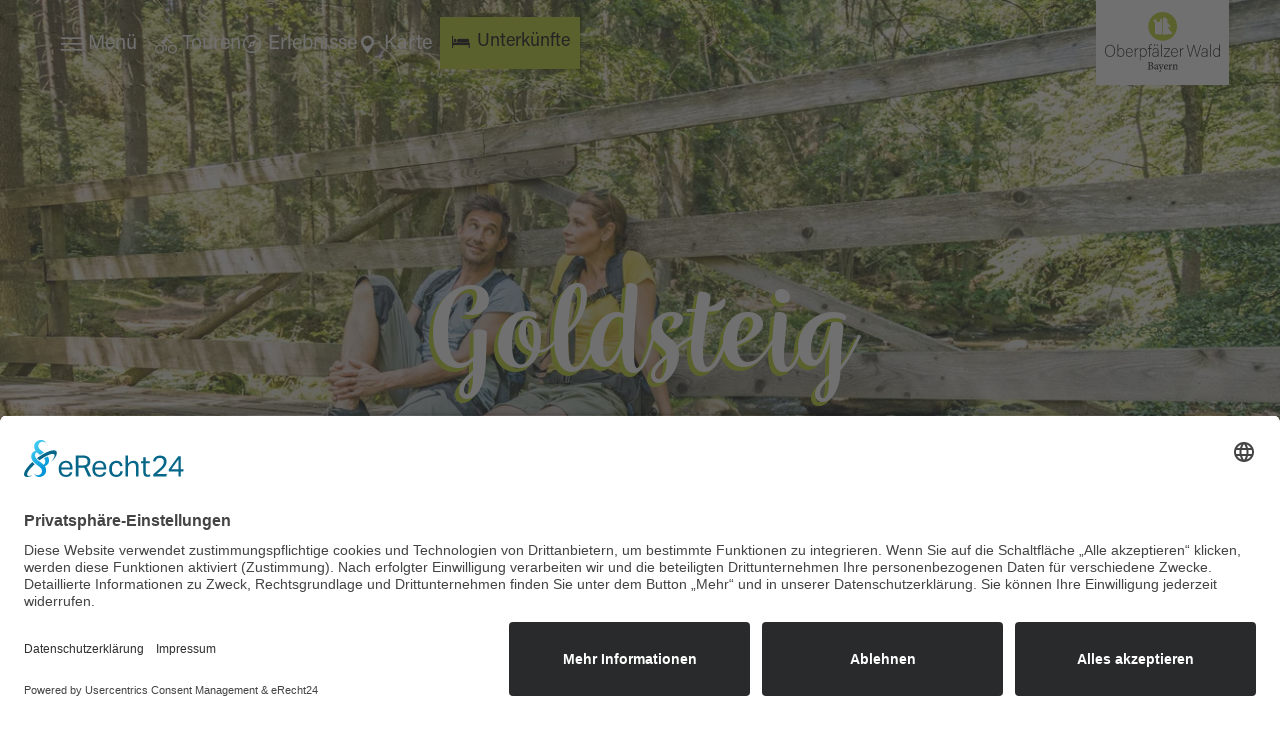

--- FILE ---
content_type: text/html; charset=utf-8
request_url: https://www.oberpfaelzerwald.de/wandern/goldsteig
body_size: 22657
content:
<!DOCTYPE html><html dir="ltr" lang="de-DE" class="project-oberpfaelzerwald" data-type="0"><head><meta charset="utf-8"><!--
This website is powered by TYPO3 - inspiring people to share!
TYPO3 is a free open source Content Management Framework initially created by Kasper Skaarhoj and licensed under GNU/GPL.
TYPO3 is copyright 1998-2025 of Kasper Skaarhoj. Extensions are copyright of their respective owners.
Information and contribution at https://typo3.org/
--><title>Goldsteig im Oberpfälzer Wald - Oberpfälzer Wald</title><meta name="generator" content="TYPO3 CMS"><meta name="description" content="Der Goldsteig im Oberpfälzer Wald führt dich zur Burgruine Weißenstein, durch das malerische Waldnaabtal bis zum Naturschutzgebiet Prackendorfer und Kulzer Moos. Hier findest du Informationen zum Wanderurlaub oder zum Wanderwochenende im Oberpfälzer Wald in Bayern."><meta name="viewport" content="width=device-width, initial-scale=1, shrink-to-fit=no"><meta name="twitter:card" content="summary"><link rel="stylesheet" href="https://www.oberpfaelzerwald.de/typo3conf/ext/site_oberpfaelzerwald/Resources/Public/Branding/oberpfaelzerwald/variables.css?1759753833" media="all"><link rel="stylesheet" href="https://www.oberpfaelzerwald.de/typo3conf/ext/site_oberpfaelzerwald/Resources/Public/Distribution/Assistants/Layout.css?1759753954" media="all"><link href="https://www.oberpfaelzerwald.de/typo3conf/ext/site_oberpfaelzerwald/Resources/Public/Distribution/Structures/PageHeader/Styles/base.css?1759753954" rel="stylesheet" ><link href="https://www.oberpfaelzerwald.de/typo3conf/ext/site_oberpfaelzerwald/Resources/Public/Distribution/Structures/PageHeader/Components/Nucleus/Func/Styles/base.css?1759753954" rel="stylesheet" ><link href="https://www.oberpfaelzerwald.de/typo3conf/ext/site_oberpfaelzerwald/Resources/Public/Distribution/Structures/PageHeader/Components/Atoms/Funclink/Styles/base.css?1759753954" rel="stylesheet" ><link href="https://www.oberpfaelzerwald.de/typo3conf/ext/site_oberpfaelzerwald/Resources/Public/Distribution/Atoms/ButtonCta.css?1759753954" rel="stylesheet" ><link href="https://www.oberpfaelzerwald.de/typo3conf/ext/site_oberpfaelzerwald/Resources/Public/Distribution/Structures/PageHeader/Components/Atoms/Logo/Styles/base.css?1759753954" rel="stylesheet" ><link href="https://www.oberpfaelzerwald.de/typo3conf/ext/site_oberpfaelzerwald/Resources/Public/Distribution/Structures/PageHeader/Components/Nucleus/Overlay/Styles/base.css?1759753954" rel="stylesheet" ><link href="https://www.oberpfaelzerwald.de/typo3conf/ext/site_oberpfaelzerwald/Resources/Public/Distribution/Structures/PageHeader/Components/Atoms/Closer/Styles/base.css?1759753954" rel="stylesheet" ><link href="https://www.oberpfaelzerwald.de/typo3conf/ext/site_oberpfaelzerwald/Resources/Public/Distribution/Structures/MainNav/Styles/base.css?1759753954" rel="stylesheet" ><link href="https://www.oberpfaelzerwald.de/typo3conf/ext/site_oberpfaelzerwald/Resources/Public/Distribution/Structures/MainNav/Components/Molecules/Lvl2/Styles/base.css?1759753954" rel="stylesheet" ><link href="https://www.oberpfaelzerwald.de/typo3conf/ext/site_oberpfaelzerwald/Resources/Public/Distribution/Structures/PageHeader/Components/Atoms/Search/Styles/base.css?1759753954" rel="stylesheet" ><link href="https://www.oberpfaelzerwald.de/typo3conf/ext/site_oberpfaelzerwald/Resources/Public/Distribution/Structures/PageHeader/Components/Molecules/Language/Styles/base.css?1759753954" rel="stylesheet" ><link href="https://www.oberpfaelzerwald.de/typo3conf/ext/site_oberpfaelzerwald/Resources/Public/Distribution/Structures/Hero/Styles/base.css?1759753954" rel="stylesheet" ><link href="https://www.oberpfaelzerwald.de/typo3conf/ext/site_oberpfaelzerwald/Resources/Public/Distribution/Structures/Hero/Components/Organisms/Circles/Styles/base.css?1759753954" rel="stylesheet" ><link href="https://www.oberpfaelzerwald.de/typo3conf/ext/site_oberpfaelzerwald/Resources/Public/Distribution/Structures/Hero/Components/Molecules/Fig/Styles/base.css?1759753954" rel="stylesheet" ><link href="https://www.oberpfaelzerwald.de/typo3conf/ext/site_oberpfaelzerwald/Resources/Public/Distribution/Atoms/Figcaption.css?1759753954" rel="stylesheet" ><link href="https://www.oberpfaelzerwald.de/typo3conf/ext/site_oberpfaelzerwald/Resources/Public/Distribution/Structures/Hero/Components/Molecules/Title/Styles/base.css?1759753954" rel="stylesheet" ><link href="https://www.oberpfaelzerwald.de/typo3conf/ext/site_oberpfaelzerwald/Resources/Public/Distribution/Molecules/Breadcrumb.css?1759753954" rel="stylesheet" ><link href="https://www.oberpfaelzerwald.de/typo3conf/ext/site_oberpfaelzerwald/Resources/Public/Distribution/Structures/Hero/Components/Nucleus/Bubble/Styles/base.css?1759753954" rel="stylesheet" ><link href="https://www.oberpfaelzerwald.de/typo3conf/ext/site_oberpfaelzerwald/Resources/Public/Distribution/Structures/Hero/Components/Molecules/BubbleFigLarge/Styles/base.css?1759753954" rel="stylesheet" ><link href="https://www.oberpfaelzerwald.de/typo3conf/ext/site_oberpfaelzerwald/Resources/Public/Distribution/Structures/Hero/Components/Molecules/Text/Styles/base.css?1759753954" rel="stylesheet" ><link href="https://www.oberpfaelzerwald.de/typo3conf/ext/site_oberpfaelzerwald/Resources/Public/Distribution/Assistants/ArticleText.css?1759753954" rel="stylesheet" ><link href="https://www.oberpfaelzerwald.de/typo3conf/ext/site_oberpfaelzerwald/Resources/Public/Distribution/Nucleus/BaseArticle.css?1759753954" rel="stylesheet" ><link href="https://www.oberpfaelzerwald.de/typo3conf/ext/site_oberpfaelzerwald/Resources/Public/Distribution/Atoms/ReadMoreButton.css?1759753954" rel="stylesheet" ><link href="https://www.oberpfaelzerwald.de/typo3conf/ext/site_oberpfaelzerwald/Resources/Public/Distribution/Structures/TeaserSlider/Styles/base.css?1759753954" rel="stylesheet" ><link href="https://www.oberpfaelzerwald.de/typo3conf/ext/site_oberpfaelzerwald/Resources/Public/Distribution/Structures/TeaserSlider/Components/Atoms/Title/Styles/base.css?1759753954" rel="stylesheet" ><link href="https://www.oberpfaelzerwald.de/typo3conf/ext/site_oberpfaelzerwald/Resources/Public/Distribution/Structures/TeaserItem/Styles/base.css?1759753954" rel="stylesheet" ><link href="https://www.oberpfaelzerwald.de/typo3conf/ext/site_oberpfaelzerwald/Resources/Public/Distribution/Structures/TeaserItem/Components/Molecules/Fig/Styles/base.css?1759753954" rel="stylesheet" ><link href="https://www.oberpfaelzerwald.de/typo3conf/ext/site_oberpfaelzerwald/Resources/Public/Distribution/Structures/TeaserItem/Components/Molecules/Text/Styles/base.css?1759753954" rel="stylesheet" ><link href="https://www.oberpfaelzerwald.de/typo3conf/ext/site_oberpfaelzerwald/Resources/Public/Distribution/Structures/TeaserItem/Components/Atoms/Attributes/Styles/base.css?1759753954" rel="stylesheet" ><link href="https://www.oberpfaelzerwald.de/typo3conf/ext/site_oberpfaelzerwald/Resources/Public/Distribution/Structures/TeaserItem/Components/Atoms/Icon/Styles/base.css?1759753954" rel="stylesheet" ><link href="https://www.oberpfaelzerwald.de/typo3conf/ext/site_oberpfaelzerwald/Resources/Public/Distribution/Structures/TeaserSlider/Components/Molecules/Footer/Styles/base.css?1759753954" rel="stylesheet" ><link href="https://www.oberpfaelzerwald.de/typo3conf/ext/site_oberpfaelzerwald/Resources/Public/Distribution/Organisms/Article.css?1759753954" rel="stylesheet" ><link href="https://www.oberpfaelzerwald.de/typo3conf/ext/site_oberpfaelzerwald/Resources/Public/Distribution/Structures/Image/Styles/base.css?1759753954" rel="stylesheet" ><link href="https://www.oberpfaelzerwald.de/typo3conf/ext/site_oberpfaelzerwald/Resources/Public/Distribution/Structures/Image/Components/Molecules/Fig/Styles/base.css?1759753954" rel="stylesheet" ><link href="https://www.oberpfaelzerwald.de/typo3conf/ext/site_oberpfaelzerwald/Resources/Public/Distribution/Structures/TeaserSlider/Components/Atoms/Link/Styles/base.css?1759753954" rel="stylesheet" ><link href="https://www.oberpfaelzerwald.de/typo3conf/ext/site_oberpfaelzerwald/Resources/Public/Distribution/Molecules/IModule.css?1759753954" rel="stylesheet" ><link href="https://www.oberpfaelzerwald.de/typo3conf/ext/site_oberpfaelzerwald/Resources/Public/Distribution/Structures/MediaGallery/Styles/base.css?1759753954" rel="stylesheet" ><link href="https://www.oberpfaelzerwald.de/typo3conf/ext/site_oberpfaelzerwald/Resources/Public/Distribution/Structures/MediaGallery/Components/Nucleus/Item/Styles/base.css?1759753954" rel="stylesheet" ><link href="https://www.oberpfaelzerwald.de/typo3conf/ext/site_oberpfaelzerwald/Resources/Public/Distribution/Structures/MediaGallery/Components/Molecules/Fig/Styles/base.css?1759753954" rel="stylesheet" ><link href="https://www.oberpfaelzerwald.de/typo3conf/ext/site_oberpfaelzerwald/Resources/Public/Distribution/Nucleus/Citation.css?1759753954" rel="stylesheet" ><link href="https://www.oberpfaelzerwald.de/typo3conf/ext/site_oberpfaelzerwald/Resources/Public/Distribution/Atoms/AuthorFig.css?1759753954" rel="stylesheet" ><link href="https://www.oberpfaelzerwald.de/typo3conf/ext/site_oberpfaelzerwald/Resources/Public/Distribution/Structures/Highlight/Styles/base.css?1759753954" rel="stylesheet" ><link href="https://www.oberpfaelzerwald.de/typo3conf/ext/site_oberpfaelzerwald/Resources/Public/Distribution/Structures/Highlight/Components/Nucleus/Item/Styles/base.css?1759753954" rel="stylesheet" ><link href="https://www.oberpfaelzerwald.de/typo3conf/ext/site_oberpfaelzerwald/Resources/Public/Distribution/Structures/Highlight/Components/Molecules/BackgroundFig/Styles/base.css?1759753954" rel="stylesheet" ><link href="https://www.oberpfaelzerwald.de/typo3conf/ext/site_oberpfaelzerwald/Resources/Public/Distribution/Structures/Highlight/Components/Atoms/Title/Styles/base.css?1759753954" rel="stylesheet" ><link href="https://www.oberpfaelzerwald.de/typo3conf/ext/site_oberpfaelzerwald/Resources/Public/Distribution/Structures/Highlight/Components/Molecules/Fig/Styles/base.css?1759753954" rel="stylesheet" ><link href="https://www.oberpfaelzerwald.de/typo3conf/ext/site_oberpfaelzerwald/Resources/Public/Distribution/Structures/Highlight/Components/Molecules/Text/Styles/base.css?1759753954" rel="stylesheet" ><link href="https://www.oberpfaelzerwald.de/typo3conf/ext/site_oberpfaelzerwald/Resources/Public/Distribution/Structures/Highlight/Components/Atoms/Icon/Styles/base.css?1759753954" rel="stylesheet" ><link href="https://www.oberpfaelzerwald.de/typo3conf/ext/site_oberpfaelzerwald/Resources/Public/Distribution/Structures/PageFooter/Styles/base.css?1759753954" rel="stylesheet" ><link href="https://www.oberpfaelzerwald.de/typo3conf/ext/site_oberpfaelzerwald/Resources/Public/Distribution/Structures/PageFooter/Components/Molecules/Fig/Styles/base.css?1759753954" rel="stylesheet" ><link href="https://www.oberpfaelzerwald.de/typo3conf/ext/site_oberpfaelzerwald/Resources/Public/Distribution/Structures/PageFooter/Components/Nucleus/Newsletter/Styles/base.css?1759753954" rel="stylesheet" ><link href="https://www.oberpfaelzerwald.de/typo3conf/ext/site_oberpfaelzerwald/Resources/Public/Distribution/Structures/PageFooter/Components/Atoms/Logo/Styles/base.css?1759753954" rel="stylesheet" ><link href="https://www.oberpfaelzerwald.de/typo3conf/ext/site_oberpfaelzerwald/Resources/Public/Distribution/Structures/PageFooter/Components/Molecules/Contact/Styles/base.css?1759753954" rel="stylesheet" ><link href="https://www.oberpfaelzerwald.de/typo3conf/ext/site_oberpfaelzerwald/Resources/Public/Distribution/Structures/PageFooter/Components/Molecules/Metanav/Styles/base.css?1759753954" rel="stylesheet" ><link href="https://www.oberpfaelzerwald.de/typo3conf/ext/site_oberpfaelzerwald/Resources/Public/Distribution/Structures/PageFooter/Components/Molecules/Socialnav/Styles/base.css?1759753954" rel="stylesheet" ><link href="https://www.oberpfaelzerwald.de/typo3conf/ext/site_oberpfaelzerwald/Resources/Public/Distribution/Structures/PageFooter/Components/Atoms/Icon/Styles/base.css?1759753954" rel="stylesheet" ><link href="https://www.oberpfaelzerwald.de/typo3conf/ext/site_oberpfaelzerwald/Resources/Public/Distribution/Nucleus/StickyFooter.css?1759753954" rel="stylesheet" ><link href="https://www.oberpfaelzerwald.de/typo3conf/ext/site_oberpfaelzerwald/Resources/Public/Distribution/Structures/QuickSearchWrapper/Styles/base.css?1759753954" rel="stylesheet" ><link href="https://www.oberpfaelzerwald.de/typo3conf/ext/site_oberpfaelzerwald/Resources/Public/Distribution/Structures/QuickSearch/Styles/base.css?1759753954" rel="stylesheet" ><link href="https://www.oberpfaelzerwald.de/typo3conf/ext/site_oberpfaelzerwald/Resources/Public/Distribution/Structures/QuickSearch/Components/Atoms/Title/Styles/base.css?1759753954" rel="stylesheet" ><link href="https://www.oberpfaelzerwald.de/typo3conf/ext/site_oberpfaelzerwald/Resources/Public/Distribution/Structures/QuickSearch/Components/Organisms/Accommodation/Styles/base.css?1759753954" rel="stylesheet" ><link href="https://www.oberpfaelzerwald.de/typo3conf/ext/site_oberpfaelzerwald/Resources/Public/Distribution/Atoms/InputDate.css?1759753954" rel="stylesheet" ><link href="https://www.oberpfaelzerwald.de/typo3conf/ext/site_oberpfaelzerwald/Resources/Public/Distribution/Structures/ActionMenu/Styles/base.css?1759753954" rel="stylesheet" ><link href="https://www.oberpfaelzerwald.de/typo3conf/ext/site_oberpfaelzerwald/Resources/Public/Distribution/Structures/ActionMenu/Components/Organisms/Datepicker/Styles/base.css?1759753954" rel="stylesheet" ><link href="https://www.oberpfaelzerwald.de/typo3conf/ext/site_oberpfaelzerwald/Resources/Public/Distribution/Assistants/Datepicker.css?1759753954" rel="stylesheet" ><link href="https://www.oberpfaelzerwald.de/typo3conf/ext/site_oberpfaelzerwald/Resources/Public/Distribution/Atoms/ButtonGhost.css?1759753954" rel="stylesheet" ><link href="https://www.oberpfaelzerwald.de/typo3conf/ext/site_oberpfaelzerwald/Resources/Public/Distribution/Atoms/InputPersons.css?1759753954" rel="stylesheet" ><link href="https://www.oberpfaelzerwald.de/typo3conf/ext/site_oberpfaelzerwald/Resources/Public/Distribution/Structures/ActionMenu/Components/Organisms/Persons/Styles/base.css?1759753954" rel="stylesheet" ><link href="https://www.oberpfaelzerwald.de/typo3conf/ext/site_oberpfaelzerwald/Resources/Public/Distribution/Structures/PersonPicker/Styles/base.css?1759753954" rel="stylesheet" ><link href="https://www.oberpfaelzerwald.de/typo3conf/ext/site_oberpfaelzerwald/Resources/Public/Distribution/Structures/PersonPicker/Components/Molecules/AgeGroup/Styles/base.css?1759753954" rel="stylesheet" ><link href="https://www.oberpfaelzerwald.de/typo3conf/ext/site_oberpfaelzerwald/Resources/Public/Distribution/Structures/PersonPicker/Components/Atoms/Select/Styles/base.css?1759753954" rel="stylesheet" ><link href="https://www.oberpfaelzerwald.de/typo3conf/ext/site_oberpfaelzerwald/Resources/Public/Distribution/Structures/QuickSearch/Components/Atoms/Closer/Styles/base.css?1759753954" rel="stylesheet" ><link href="https://www.oberpfaelzerwald.de/typo3conf/ext/site_oberpfaelzerwald/Resources/Public/Distribution/Atoms/Link.css?1759753954" rel="stylesheet" ><link href="https://www.oberpfaelzerwald.de/typo3conf/ext/site_oberpfaelzerwald/Resources/Public/Distribution/Structures/QuickSearch/Components/Organisms/FullText/Styles/base.css?1759753954" rel="stylesheet" ><link href="https://www.oberpfaelzerwald.de/typo3conf/ext/site_oberpfaelzerwald/Resources/Public/Distribution/Atoms/InputText.css?1759753954" rel="stylesheet" ><link href="https://www.oberpfaelzerwald.de/typo3conf/ext/site_oberpfaelzerwald/Resources/Public/Distribution/Structures/QuickSearch/Components/Nucleus/Autocomplete/Styles/base.css?1759753954" rel="stylesheet" ><link href="https://www.oberpfaelzerwald.de/typo3conf/ext/site_oberpfaelzerwald/Resources/Public/Distribution/Structures/UniversalList/_init.less.css?1759753954" rel="stylesheet" ><link href="https://www.oberpfaelzerwald.de/typo3conf/ext/site_oberpfaelzerwald/Resources/Public/Distribution/Structures/UniversalList/_init.ts.css?1759753954" rel="stylesheet" ><link href="https://www.oberpfaelzerwald.de/typo3conf/ext/site_oberpfaelzerwald/Resources/Public/Distribution/Structures/ListItem/Styles/base.css?1759753954" rel="stylesheet" ><link href="https://www.oberpfaelzerwald.de/typo3conf/ext/site_oberpfaelzerwald/Resources/Public/Distribution/Structures/ListItem/Components/Nucleus/Text/Styles/base.css?1759753954" rel="stylesheet" ><link href="https://www.oberpfaelzerwald.de/typo3conf/ext/site_oberpfaelzerwald/Resources/Public/Distribution/Structures/ListItem/Components/Molecules/Fig/Styles/base.css?1759753954" rel="stylesheet" ><link href="https://www.oberpfaelzerwald.de/typo3conf/ext/site_oberpfaelzerwald/Resources/Public/Distribution/Structures/ListItem/Components/Atoms/Attributes/Styles/base.css?1759753954" rel="stylesheet" ><link href="https://www.oberpfaelzerwald.de/typo3conf/ext/site_oberpfaelzerwald/Resources/Public/Distribution/Structures/ListItem/Components/Atoms/Classification/Styles/base.css?1759753954" rel="stylesheet" ><link href="https://www.oberpfaelzerwald.de/typo3conf/ext/site_oberpfaelzerwald/Resources/Public/Distribution/Structures/ListItem/Components/Atoms/Dates/Styles/base.css?1759753954" rel="stylesheet" ><link href="https://www.oberpfaelzerwald.de/typo3conf/ext/site_oberpfaelzerwald/Resources/Public/Distribution/Structures/ListItem/Components/Atoms/Geo/Styles/base.css?1759753954" rel="stylesheet" ><link href="https://www.oberpfaelzerwald.de/typo3conf/ext/site_oberpfaelzerwald/Resources/Public/Distribution/Structures/ListItem/Components/Atoms/Time/Styles/base.css?1759753954" rel="stylesheet" ><link href="https://www.oberpfaelzerwald.de/typo3conf/ext/site_oberpfaelzerwald/Resources/Public/Distribution/Structures/List/Styles/base.css?1759753954" rel="stylesheet" ><link href="https://www.oberpfaelzerwald.de/typo3conf/ext/site_oberpfaelzerwald/Resources/Public/Distribution/Structures/ActionMenu/Components/Organisms/Datepicker/Styles/base.css?1759753954" rel="stylesheet" ><link href="https://www.oberpfaelzerwald.de/typo3conf/ext/site_oberpfaelzerwald/Resources/Public/Distribution/Atoms/InputTab.css?1759753954" rel="stylesheet" ><link href="https://www.oberpfaelzerwald.de/typo3conf/ext/site_oberpfaelzerwald/Resources/Public/Distribution/Atoms/InputSelect.css?1759753954" rel="stylesheet" ><link href="https://www.oberpfaelzerwald.de/typo3conf/ext/site_oberpfaelzerwald/Resources/Public/Distribution/Atoms/InputCheckbox.css?1759753954" rel="stylesheet" ><link href="https://www.oberpfaelzerwald.de/typo3conf/ext/site_oberpfaelzerwald/Resources/Public/Distribution/Assistants/Swiper.css?1759753954" rel="stylesheet" ><link href="https://www.oberpfaelzerwald.de/typo3conf/ext/site_oberpfaelzerwald/Resources/Public/Distribution/Assistants/LoadingAnimation.css?1759753954" rel="stylesheet" ><link href="https://www.oberpfaelzerwald.de/typo3conf/ext/site_oberpfaelzerwald/Resources/Public/Distribution/Assistants/Datepicker.css?1759753954" rel="stylesheet" ><script id="usercentrics-cmp" async data-eu-mode="true" data-settings-id="BmkQ5eYm_aHfgk" src="https://app.eu.usercentrics.eu/browser-ui/latest/loader.js"></script><link rel="apple-touch-icon" sizes="180x180" href="https://www.oberpfaelzerwald.de/typo3conf/ext/site_oberpfaelzerwald/Resources/Public/Distribution/Icons/oberpfaelzerwald/apple-touch-icon.png"><link rel="icon" type="image/png" sizes="32x32" href="https://www.oberpfaelzerwald.de/typo3conf/ext/site_oberpfaelzerwald/Resources/Public/Distribution/Icons/oberpfaelzerwald/favicon-32x32.png"><link rel="icon" type="image/png" sizes="16x16" href="https://www.oberpfaelzerwald.de/typo3conf/ext/site_oberpfaelzerwald/Resources/Public/Distribution/Icons/oberpfaelzerwald/favicon-16x16.png"><link rel="mask-icon" href="https://www.oberpfaelzerwald.de/typo3conf/ext/site_oberpfaelzerwald/Resources/Public/Distribution/Icons/oberpfaelzerwald/safari-pinned-tab.svg" color="#5bbad5"><link rel="shortcut icon" href="https://www.oberpfaelzerwald.de/typo3conf/ext/site_oberpfaelzerwald/Resources/Public/Distribution/Icons/oberpfaelzerwald/favicon.ico"><meta name="msapplication-TileColor" content="#BACF20"><meta name="msapplication-config" content="https://www.oberpfaelzerwald.de/typo3conf/ext/site_oberpfaelzerwald/Resources/Public/Distribution/Icons/oberpfaelzerwald/browserconfig.xml"><meta name="theme-color" content="#BACF20"><link rel="manifest" href="https://www.oberpfaelzerwald.de/app.webmanifest"><!-- Copyright (c) 2000-2021 etracker GmbH. All rights reserved. --><!-- This material may not be reproduced, displayed, modified or
distributed --><!-- without the express prior written permission of the copyright  holder. --><!-- etracker tracklet 5.0 --><script type="text/javascript">
// var et_pagename = "";
// var et_areas = "";
// var et_tval = 0;
// var et_tsale = 0;
// var et_tonr = "";
// var et_basket = "";
var _etr = {
signalizeServiceWorkerPath: "/typo3conf/ext/etracker/Resources/Public/Js/sw.js",
signalizeServiceWorkerScope: "/typo3conf/ext/etracker/Resources/Public/Js/"
};
</script><script id="_etLoader" type="text/javascript" charset="UTF-8"
data-block-cookies="true" data-respect-dnt="true" data-plugin-version="Typo3910_1.0.0"
data-secure-code="NpmXmK" src="https://code.etracker.com/e.js" async></script><!-- etracker tracklet 5.0 end --><link rel="canonical" href="https://www.oberpfaelzerwald.de/wandern/goldsteig"></head><body data-loading-animation-init="auto"><header
id="pageHeader"
class=""><div id="pageHeader__wrap"><div id="pageHeader__func"><button class="
pageHeader__func__link
pageHeader__func__link--hasBorder
"
id="pageHeader__nav__opener"
target="_self"
><span class="pageHeader__func__link__icon icon-burger"></span><small class="pageHeader__func__link__text">Menü</small></button><a class="
pageHeader__func__link
"
href="https://www.oberpfaelzerwald.de/information/tourenportal"
target=""
><span class="pageHeader__func__link__icon icon-bike"></span><small class="pageHeader__func__link__text">Touren</small></a><a class="
pageHeader__func__link
"
href="https://www.oberpfaelzerwald.de/erlebnisportal"
target=""
><span class="pageHeader__func__link__icon icon-adventure"></span><small class="pageHeader__func__link__text">Erlebnisse</small></a><a class="
pageHeader__func__link
"
href="https://www.oberpfaelzerwald.de/karte"
target=""
><span class="pageHeader__func__link__icon icon-poi"></span><small class="pageHeader__func__link__text">Karte</small></a><a href="https://www.oberpfaelzerwald.de/information/unterkunft-buchen"
target=""
class="
button-cta
"
data-quicksearch-show="accommodation"
><span class="button-cta__icon icon-bed"></span><small class="button-cta__text">Unterkünfte</small></a></div><a id="pageHeader__logo" href="https://www.oberpfaelzerwald.de/"><picture class="pageHeader__logo__picture"><img class="pageHeader__logo__image" src="https://www.oberpfaelzerwald.de/typo3conf/ext/site_oberpfaelzerwald/Resources/Public/Images/logo/logo.default.bayern.svg" width="387" height="203" alt=""></picture></a></div><div id="pageHeader__overlay"><span id="pageHeader__overlay__closer"><i class="pageHeader__overlay__closer__icon icon-close"></i><small class="pageHeader__overlay__closer__text">Schließen</small></span><nav id="mainnav"><ul data-imxaccordion class="mainnav__lvl1__list"><li data-imxaccordion_item=""
class="mainnav__lvl1__item"
data-active="false"
><strong class="mainnav__lvl1__link" data-imxaccordion_title>Radfahren<span class="mainnav__lvl1__link__icon icon-chevron_down"></span></strong><div data-imxaccordion_content class="mainnav__lvl2"><ul class="mainnav__lvl2__list"><li class="mainnav__lvl2__item" data-active="false"><a href="https://www.oberpfaelzerwald.de/radfahren" class="mainnav__lvl2__link" target="_self">
Alles zu Radfahren
</a></li><li class="mainnav__lvl2__item" data-active="false"><a href="https://www.oberpfaelzerwald.de/radfahren/oberpfaelzer-radl-welt" target="_self" class="mainnav__lvl2__link">
Oberpfälzer Radl-Welt
</a></li><li class="mainnav__lvl2__item" data-active="false"><a href="https://www.oberpfaelzerwald.de/radfahren/bahntrassen-radwege" target="_self" class="mainnav__lvl2__link">
Bahntrassen-Radwege
</a></li><li class="mainnav__lvl2__item" data-active="false"><a href="https://www.oberpfaelzerwald.de/radfahren/radwege-am-wasser" target="_self" class="mainnav__lvl2__link">
Radwege am Wasser
</a></li><li class="mainnav__lvl2__item" data-active="false"><a href="https://www.oberpfaelzerwald.de/radfahren/radeln-zum-wirtshaus" target="_self" class="mainnav__lvl2__link">
Radeln zum Wirtshaus
</a></li><li class="mainnav__lvl2__item" data-active="false"><a href="https://www.oberpfaelzerwald.de/radfahren/radfahren-mit-kindern" target="_self" class="mainnav__lvl2__link">
Radfahren mit Kindern
</a></li><li class="mainnav__lvl2__item" data-active="false"><a href="https://www.oberpfaelzerwald.de/radfahren/mountainbike" target="_self" class="mainnav__lvl2__link">
Mountainbike
</a></li><li class="mainnav__lvl2__item" data-active="false"><a href="https://www.oberpfaelzerwald.de/radfahren/rad-und-bus" target="_self" class="mainnav__lvl2__link">
Rad und Bus
</a></li><li class="mainnav__lvl2__item" data-active="false"><a href="https://www.oberpfaelzerwald.de/radfahren/service-rund-ums-radfahren" target="_self" class="mainnav__lvl2__link">
Service rund ums Radfahren
</a></li></ul></div></li><li data-imxaccordion_item="active"
class="mainnav__lvl1__item"
data-active="true"
><strong class="mainnav__lvl1__link" data-imxaccordion_title>Wandern<span class="mainnav__lvl1__link__icon icon-chevron_down"></span></strong><div data-imxaccordion_content class="mainnav__lvl2"><ul class="mainnav__lvl2__list"><li class="mainnav__lvl2__item" data-active="true"><a href="https://www.oberpfaelzerwald.de/wandern" class="mainnav__lvl2__link" target="_self">
Alles zu Wandern
</a></li><li class="mainnav__lvl2__item" data-active="true"><a href="https://www.oberpfaelzerwald.de/wandern/goldsteig" target="_self" class="mainnav__lvl2__link">
Goldsteig
</a></li><li class="mainnav__lvl2__item" data-active="false"><a href="https://www.oberpfaelzerwald.de/wandern/wege-am-wasser" target="_self" class="mainnav__lvl2__link">
Wege am Wasser
</a></li><li class="mainnav__lvl2__item" data-active="false"><a href="https://www.oberpfaelzerwald.de/wandern/waldmeer-wege" target="_self" class="mainnav__lvl2__link">
Waldmeer-Wege
</a></li><li class="mainnav__lvl2__item" data-active="false"><a href="https://www.oberpfaelzerwald.de/wandern/wirtshaus-touren" target="_self" class="mainnav__lvl2__link">
Wirtshaus-Touren
</a></li><li class="mainnav__lvl2__item" data-active="false"><a href="https://www.oberpfaelzerwald.de/familie/wandern-mit-kindern" target="_self" class="mainnav__lvl2__link">
Wandern mit Kindern
</a></li><li class="mainnav__lvl2__item" data-active="false"><a href="https://www.oberpfaelzerwald.de/wandern/service-rund-ums-wandern" target="_self" class="mainnav__lvl2__link">
Service rund ums Wandern
</a></li></ul></div></li><li data-imxaccordion_item=""
class="mainnav__lvl1__item"
data-active="false"
><strong class="mainnav__lvl1__link" data-imxaccordion_title>Wald &amp; Wasser<span class="mainnav__lvl1__link__icon icon-chevron_down"></span></strong><div data-imxaccordion_content class="mainnav__lvl2"><ul class="mainnav__lvl2__list"><li class="mainnav__lvl2__item" data-active="false"><a href="https://www.oberpfaelzerwald.de/wald-und-wasser" class="mainnav__lvl2__link" target="_self">
Alles zu Wald &amp; Wasser
</a></li><li class="mainnav__lvl2__item" data-active="false"><a href="https://www.oberpfaelzerwald.de/wald-und-wasser/baden-und-wassersport" target="_self" class="mainnav__lvl2__link">
Baden &amp; Wassersport
</a></li><li class="mainnav__lvl2__item" data-active="false"><a href="https://www.oberpfaelzerwald.de/wald-und-wasser/angeln" target="_self" class="mainnav__lvl2__link">
Angeln
</a></li><li class="mainnav__lvl2__item" data-active="false"><a href="https://www.oberpfaelzerwald.de/waldnaabtal" target="_self" class="mainnav__lvl2__link">
Waldnaabtal
</a></li><li class="mainnav__lvl2__item" data-active="false"><a href="https://www.oberpfaelzerwald.de/oberpfaelzer-seenland" target="_self" class="mainnav__lvl2__link">
Oberpfälzer Seenland
</a></li></ul></div></li><li data-imxaccordion_item=""
class="mainnav__lvl1__item"
data-active="false"
><strong class="mainnav__lvl1__link" data-imxaccordion_title>Familie<span class="mainnav__lvl1__link__icon icon-chevron_down"></span></strong><div data-imxaccordion_content class="mainnav__lvl2"><ul class="mainnav__lvl2__list"><li class="mainnav__lvl2__item" data-active="false"><a href="https://www.oberpfaelzerwald.de/familie" class="mainnav__lvl2__link" target="_self">
Alles zu Familie
</a></li><li class="mainnav__lvl2__item" data-active="false"><a href="https://www.oberpfaelzerwald.de/familie/urlaub-auf-dem-bauernhof" target="_self" class="mainnav__lvl2__link">
Urlaub auf dem Bauernhof
</a></li><li class="mainnav__lvl2__item" data-active="false"><a href="https://www.oberpfaelzerwald.de/familie/ausflugsziele-fuer-familien" target="_self" class="mainnav__lvl2__link">
Ausflugsziele für Familien
</a></li><li class="mainnav__lvl2__item" data-active="false"><a href="https://www.oberpfaelzerwald.de/familie/tiere-und-natur-erleben" target="_self" class="mainnav__lvl2__link">
Tiere und Natur erleben
</a></li><li class="mainnav__lvl2__item" data-active="false"><a href="https://www.oberpfaelzerwald.de/familie/spielen-und-planschen" target="_self" class="mainnav__lvl2__link">
Baden und Planschen
</a></li><li class="mainnav__lvl2__item" data-active="false"><a href="https://www.oberpfaelzerwald.de/familie/wandern-mit-kindern" target="_self" class="mainnav__lvl2__link">
Wandern mit Kindern
</a></li><li class="mainnav__lvl2__item" data-active="false"><a href="https://www.oberpfaelzerwald.de/familie/service-fuer-familien" target="_self" class="mainnav__lvl2__link">
Service für Familien
</a></li></ul></div></li><li data-imxaccordion_item=""
class="mainnav__lvl1__item"
data-active="false"
><strong class="mainnav__lvl1__link" data-imxaccordion_title>Stadt.Kultur.Wald<span class="mainnav__lvl1__link__icon icon-chevron_down"></span></strong><div data-imxaccordion_content class="mainnav__lvl2"><ul class="mainnav__lvl2__list"><li class="mainnav__lvl2__item" data-active="false"><a href="https://www.oberpfaelzerwald.de/kultur" class="mainnav__lvl2__link" target="_self">
Alles zu Stadt.Kultur.Wald
</a></li><li class="mainnav__lvl2__item" data-active="false"><a href="https://www.oberpfaelzerwald.de/kultur/burgen" target="_self" class="mainnav__lvl2__link">
Burgen &amp; Burgruinen
</a></li><li class="mainnav__lvl2__item" data-active="false"><a href="https://www.oberpfaelzerwald.de/kultur/museen" target="_self" class="mainnav__lvl2__link">
Museen
</a></li><li class="mainnav__lvl2__item" data-active="false"><a href="https://www.oberpfaelzerwald.de/kultur/festspiele" target="_self" class="mainnav__lvl2__link">
Festspiele
</a></li><li class="mainnav__lvl2__item" data-active="false"><a href="https://www.oberpfaelzerwald.de/information/veranstaltungen" target="_self" class="mainnav__lvl2__link">
Veranstaltungen
</a></li><li class="mainnav__lvl2__item" data-active="false"><a href="https://www.oberpfaelzerwald.de/zoigl-und-bier" target="_self" class="mainnav__lvl2__link">
Zoigl &amp; Bier
</a></li><li class="mainnav__lvl2__item" data-active="false"><a href="https://www.oberpfaelzerwald.de/kultur/biergaerten" target="_self" class="mainnav__lvl2__link">
Biergärten
</a></li><li class="mainnav__lvl2__item" data-active="false"><a href="https://www.oberpfaelzerwald.de/kultur/genuss" target="_self" class="mainnav__lvl2__link">
Genuss &amp; Kulinarik
</a></li></ul></div></li><li data-imxaccordion_item=""
class="mainnav__lvl1__item"
data-active="false"
><strong class="mainnav__lvl1__link" data-imxaccordion_title>Winter<span class="mainnav__lvl1__link__icon icon-chevron_down"></span></strong><div data-imxaccordion_content class="mainnav__lvl2"><ul class="mainnav__lvl2__list"><li class="mainnav__lvl2__item" data-active="false"><a href="https://www.oberpfaelzerwald.de/winter" class="mainnav__lvl2__link" target="_self">
Alles zu Winter
</a></li><li class="mainnav__lvl2__item" data-active="false"><a href="https://www.oberpfaelzerwald.de/winter/weihnachtsmaerkte" target="_self" class="mainnav__lvl2__link">
Weihnachtsmärkte
</a></li><li class="mainnav__lvl2__item" data-active="false"><a href="https://www.oberpfaelzerwald.de/winter/wintersport" target="_self" class="mainnav__lvl2__link">
Wintersport
</a></li><li class="mainnav__lvl2__item" data-active="false"><a href="https://www.oberpfaelzerwald.de/winter/langlauf" target="_self" class="mainnav__lvl2__link">
Langlauf
</a></li><li class="mainnav__lvl2__item" data-active="false"><a href="https://www.oberpfaelzerwald.de/winter/cafes-in-der-winterzeit" target="_self" class="mainnav__lvl2__link">
Cafés in der Winterzeit
</a></li><li class="mainnav__lvl2__item" data-active="false"><a href="https://www.oberpfaelzerwald.de/winter/wintererlebnisse" target="_self" class="mainnav__lvl2__link">
Wintererlebnisse
</a></li><li class="mainnav__lvl2__item" data-active="false"><a href="https://www.oberpfaelzerwald.de/winter/rauhnacht" target="_self" class="mainnav__lvl2__link">
Rauhnacht
</a></li></ul></div></li><li data-imxaccordion_item=""
class="mainnav__lvl1__item"
data-active="false"
><strong class="mainnav__lvl1__link" data-imxaccordion_title>Ausflüge<span class="mainnav__lvl1__link__icon icon-chevron_down"></span></strong><div data-imxaccordion_content class="mainnav__lvl2"><ul class="mainnav__lvl2__list"><li class="mainnav__lvl2__item" data-active="false"><a href="https://www.oberpfaelzerwald.de/ausfluege" class="mainnav__lvl2__link" target="_self">
Alles zu Ausflüge
</a></li><li class="mainnav__lvl2__item" data-active="false"><a href="https://www.oberpfaelzerwald.de/ausfluege/gruppenausfluege" target="_self" class="mainnav__lvl2__link">
Gruppenausflüge
</a></li><li class="mainnav__lvl2__item" data-active="false"><a href="https://www.oberpfaelzerwald.de/ausfluege/geschichten" target="_self" class="mainnav__lvl2__link">
Geschichten
</a></li></ul></div></li><li data-imxaccordion_item=""
class="mainnav__lvl1__item"
data-active="false"
><strong class="mainnav__lvl1__link" data-imxaccordion_title>Information<span class="mainnav__lvl1__link__icon icon-chevron_down"></span></strong><div data-imxaccordion_content class="mainnav__lvl2"><ul class="mainnav__lvl2__list"><li class="mainnav__lvl2__item" data-active="false"><a href="https://www.oberpfaelzerwald.de/information" class="mainnav__lvl2__link" target="_self">
Alles zu Information
</a></li><li class="mainnav__lvl2__item" data-active="false"><a href="https://www.oberpfaelzerwald.de/information/kontakt" target="_self" class="mainnav__lvl2__link">
Kontakt
</a></li><li class="mainnav__lvl2__item" data-active="false"><a href="https://www.oberpfaelzerwald.de/information/veranstaltungen" target="_self" class="mainnav__lvl2__link">
Veranstaltungen
</a></li><li class="mainnav__lvl2__item" data-active="false"><a href="https://www.oberpfaelzerwald.de/information/prospektbestellung" target="_self" class="mainnav__lvl2__link">
Prospektbestellung
</a></li><li class="mainnav__lvl2__item" data-active="false"><a href="https://www.oberpfaelzerwald.de/information/gastronomie" target="_self" class="mainnav__lvl2__link">
Gastronomie
</a></li><li class="mainnav__lvl2__item" data-active="false"><a href="https://www.oberpfaelzerwald.de/information/unterkunft-buchen" target="_self" class="mainnav__lvl2__link">
Unterkünfte
</a></li><li class="mainnav__lvl2__item" data-active="false"><a href="https://www.oberpfaelzerwald.de/information/unterkunft-buchen/camping" target="_self" class="mainnav__lvl2__link">
Camping
</a></li><li class="mainnav__lvl2__item" data-active="false"><a href="https://www.oberpfaelzerwald.de/information/orte-und-regionen" target="_self" class="mainnav__lvl2__link">
Orte und Regionen
</a></li><li class="mainnav__lvl2__item" data-active="false"><a href="https://www.oberpfaelzerwald.de/information/fuehrungen" target="_self" class="mainnav__lvl2__link">
Führungen
</a></li></ul></div></li></ul></nav><span id="pageHeader__overlay__search" data-quicksearch-show="fulltext"><i class="pageHeader__overlay__search__icon icon-search"></i><small class="pageHeader__overlay__search__text">Suche</small></span><div class="pageFooter__language"><span class="pageFooter__language__icon icon-language"></span><span class="pageFooter__language__spacer"></span><button class="pageFooter__language__link" data-lang="de">
Deutsch
</button><span class="pageFooter__language__spacer"></span><hr class="pageFooter__language__separator"><span class="pageFooter__language__spacer"></span><button class="pageFooter__language__link" data-lang="en">
English
</button><span class="pageFooter__language__spacer"></span><hr class="pageFooter__language__separator"><span class="pageFooter__language__spacer"></span><button class="pageFooter__language__link" data-lang="cs">
Česky
</button><span class="pageFooter__language__spacer"></span></div></div></header><div class="
hero
verticalSpacing-1
" id="c804"><div class="hero__circles"><div class="hero__circles__image hero__image"><figure class="hero__fig"><picture class="hero__fig__picture"><source srcset="https://www.oberpfaelzerwald.de/images/RO7y0llTBrM/rs:fill:2560:1400/cb:/crop:2953:1969:nowe:0:0/gravity:fp:0.49983068066373:0.49974606399187/[base64], https://www.oberpfaelzerwald.de/images/oiGKX8mZXCY/rs:fill:2560:1400/dpr:1.5/cb:/crop:2953:1969:nowe:0:0/gravity:fp:0.49983068066373:0.49974606399187/[base64] 1.5x" media="(min-width: 1921px)"><source srcset="https://www.oberpfaelzerwald.de/images/RHZVNodLE8A/rs:fill:1920:1050/cb:/crop:2953:1969:nowe:0:0/gravity:fp:0.49983068066373:0.49974606399187/[base64], https://www.oberpfaelzerwald.de/images/Mfrxz5KgK18/rs:fill:1920:1050/dpr:1.5/cb:/crop:2953:1969:nowe:0:0/gravity:fp:0.49983068066373:0.49974606399187/[base64] 1.5x" media="(max-width: 1920px) and (min-width: 1401px)"><source srcset="https://www.oberpfaelzerwald.de/images/3j7uM07I4Gs/rs:fill:1400:766/cb:/crop:2953:1969:nowe:0:0/gravity:fp:0.49983068066373:0.49974606399187/[base64], https://www.oberpfaelzerwald.de/images/p8XGEs-6ycY/rs:fill:1400:766/dpr:1.5/cb:/crop:2953:1969:nowe:0:0/gravity:fp:0.49983068066373:0.49974606399187/[base64] 1.5x" media="(max-width: 1400px) and (min-width: 1001px)"><source srcset="https://www.oberpfaelzerwald.de/images/YvCrniRl3O8/rs:fill:1000:547/cb:/crop:2953:1969:nowe:0:0/gravity:fp:0.49983068066373:0.49974606399187/[base64], https://www.oberpfaelzerwald.de/images/fEwGL23RWuc/rs:fill:1000:547/dpr:1.5/cb:/crop:2953:1969:nowe:0:0/gravity:fp:0.49983068066373:0.49974606399187/[base64] 1.5x" media="(max-width: 1000px) and (min-width: 651px)"><source srcset="https://www.oberpfaelzerwald.de/images/26qG9mlx4_w/rs:fill:650:1135/cb:/crop:2953:1969:nowe:0:0/gravity:fp:0.49983068066373:0.49974606399187/[base64], https://www.oberpfaelzerwald.de/images/XQtpumGxlbM/rs:fill:650:1135/dpr:1.5/cb:/crop:2953:1969:nowe:0:0/gravity:fp:0.49983068066373:0.49974606399187/[base64] 1.5x" media="(max-width: 650px) and (min-width: 429px)"><source srcset="https://www.oberpfaelzerwald.de/images/xCvHG8OuGaM/rs:fill:428:747/cb:/crop:2953:1969:nowe:0:0/gravity:fp:0.49983068066373:0.49974606399187/[base64], https://www.oberpfaelzerwald.de/images/xb2UiNvW224/rs:fill:428:747/dpr:1.5/cb:/crop:2953:1969:nowe:0:0/gravity:fp:0.49983068066373:0.49974606399187/[base64] 1.5x" media="(max-width: 428px)"><img class="hero__fig__image" alt="Naturschutzgebiet Waldnaabtal" title="Naturschutzgebiet Waldnaabtal" src="https://www.oberpfaelzerwald.de/images/jLnUUE48sa4/rs:fill:1920:0/cb:/crop:2953:1969:nowe:0:0/gravity:fp:0.49983068066373:0.49974606399187/[base64]" srcset="https://www.oberpfaelzerwald.de/images/60nVOgEAIzg/rs:fill:1920:0/dpr:1.5/cb:/crop:2953:1969:nowe:0:0/gravity:fp:0.49983068066373:0.49974606399187/[base64] 1.5x"></picture><figcaption class="figcaption"><span class="figcaption__icon icon-copyright"></span><span class="figcaption__text">Oberpfälzer Wald / Thomas Kujat</span></figcaption></figure><div class="hero__title h-grid"><div class="
hero__title__wrap
h-el-lg-12
h-el-md-12
h-el-sm-12
h-el-ty-12
"><h1 class="hero__title__headline">
Goldsteig
</h1><p class="hero__title__text">Top Trail</p></div></div></div><ul class="breadcrumb"><li class="breadcrumb__item"><a class="breadcrumb__item__link" href="https://www.oberpfaelzerwald.de/" target="_self">
Startseite
</a><span class="breadcrumb__item__icon icon-chevron_right"></span></li><li class="breadcrumb__item"><a class="breadcrumb__item__link" href="https://www.oberpfaelzerwald.de/wandern" target="_self">
Wandern
</a><span class="breadcrumb__item__icon icon-chevron_right"></span></li><li class="breadcrumb__item"><a class="breadcrumb__item__link" href="https://www.oberpfaelzerwald.de/wandern/goldsteig" target="_self">
Goldsteig
</a></li></ul><div class="h-grid hero__circles__circles"><div class="
h-el-lg-4
h-el-md-4
h-el-sm-4
h-el-ty-12
"><div class="hero__bubble"><picture class="hero__bubble__background hero__bubble__background--single"><img class="hero__bubble__background__image" src="https://www.oberpfaelzerwald.de/typo3conf/ext/site_oberpfaelzerwald/Resources/Public/Images/hero/hero.circles.single.svg" width="1325" height="711" alt=""></picture><figure class="hero__bubble__fig hero__bubble__fig--large"><picture class="hero__bubble__fig__picture"><source srcset="https://www.oberpfaelzerwald.de/images/KUTfV2Ix2zs/rs:fill:667:667/cb:/crop:5560:3707:nowe:0:0/gravity:fp:0.5:0.49986512004316/aHR0cHM6Ly93d3cub2JlcnBmYWVsemVyd2FsZC5kZS9maWxlYWRtaW4vb3Bmd2FsZC9Gb3Rvcy9XYW5kZXJuL1RldW56X1dpbGRlbnN0ZWluX0xhbmRzY2hhZnRfMTBfRm90b19UaG9tYXNfS3VqYXQuanBn, https://www.oberpfaelzerwald.de/images/1UMnLyeq998/rs:fill:667:667/dpr:1.5/cb:/crop:5560:3707:nowe:0:0/gravity:fp:0.5:0.49986512004316/aHR0cHM6Ly93d3cub2JlcnBmYWVsemVyd2FsZC5kZS9maWxlYWRtaW4vb3Bmd2FsZC9Gb3Rvcy9XYW5kZXJuL1RldW56X1dpbGRlbnN0ZWluX0xhbmRzY2hhZnRfMTBfRm90b19UaG9tYXNfS3VqYXQuanBn 1.5x" media="(min-width: 1921px)"><source srcset="https://www.oberpfaelzerwald.de/images/KUTfV2Ix2zs/rs:fill:667:667/cb:/crop:5560:3707:nowe:0:0/gravity:fp:0.5:0.49986512004316/aHR0cHM6Ly93d3cub2JlcnBmYWVsemVyd2FsZC5kZS9maWxlYWRtaW4vb3Bmd2FsZC9Gb3Rvcy9XYW5kZXJuL1RldW56X1dpbGRlbnN0ZWluX0xhbmRzY2hhZnRfMTBfRm90b19UaG9tYXNfS3VqYXQuanBn, https://www.oberpfaelzerwald.de/images/1UMnLyeq998/rs:fill:667:667/dpr:1.5/cb:/crop:5560:3707:nowe:0:0/gravity:fp:0.5:0.49986512004316/aHR0cHM6Ly93d3cub2JlcnBmYWVsemVyd2FsZC5kZS9maWxlYWRtaW4vb3Bmd2FsZC9Gb3Rvcy9XYW5kZXJuL1RldW56X1dpbGRlbnN0ZWluX0xhbmRzY2hhZnRfMTBfRm90b19UaG9tYXNfS3VqYXQuanBn 1.5x" media="(max-width: 1920px) and (min-width: 1401px)"><source srcset="https://www.oberpfaelzerwald.de/images/rdCMWOWkAhU/rs:fill:438:438/cb:/crop:5560:3707:nowe:0:0/gravity:fp:0.5:0.49986512004316/aHR0cHM6Ly93d3cub2JlcnBmYWVsemVyd2FsZC5kZS9maWxlYWRtaW4vb3Bmd2FsZC9Gb3Rvcy9XYW5kZXJuL1RldW56X1dpbGRlbnN0ZWluX0xhbmRzY2hhZnRfMTBfRm90b19UaG9tYXNfS3VqYXQuanBn, https://www.oberpfaelzerwald.de/images/WgRg6eMoxW0/rs:fill:438:438/dpr:1.5/cb:/crop:5560:3707:nowe:0:0/gravity:fp:0.5:0.49986512004316/aHR0cHM6Ly93d3cub2JlcnBmYWVsemVyd2FsZC5kZS9maWxlYWRtaW4vb3Bmd2FsZC9Gb3Rvcy9XYW5kZXJuL1RldW56X1dpbGRlbnN0ZWluX0xhbmRzY2hhZnRfMTBfRm90b19UaG9tYXNfS3VqYXQuanBn 1.5x" media="(max-width: 1400px) and (min-width: 1001px)"><source srcset="https://www.oberpfaelzerwald.de/images/8MtfCIAZdRU/rs:fill:384:384/cb:/crop:5560:3707:nowe:0:0/gravity:fp:0.5:0.49986512004316/aHR0cHM6Ly93d3cub2JlcnBmYWVsemVyd2FsZC5kZS9maWxlYWRtaW4vb3Bmd2FsZC9Gb3Rvcy9XYW5kZXJuL1RldW56X1dpbGRlbnN0ZWluX0xhbmRzY2hhZnRfMTBfRm90b19UaG9tYXNfS3VqYXQuanBn, https://www.oberpfaelzerwald.de/images/lv1qiGmUFMU/rs:fill:384:384/dpr:1.5/cb:/crop:5560:3707:nowe:0:0/gravity:fp:0.5:0.49986512004316/aHR0cHM6Ly93d3cub2JlcnBmYWVsemVyd2FsZC5kZS9maWxlYWRtaW4vb3Bmd2FsZC9Gb3Rvcy9XYW5kZXJuL1RldW56X1dpbGRlbnN0ZWluX0xhbmRzY2hhZnRfMTBfRm90b19UaG9tYXNfS3VqYXQuanBn 1.5x" media="(max-width: 1000px) and (min-width: 651px)"><source srcset="https://www.oberpfaelzerwald.de/images/UhIhhc2NuC0/rs:fill:489:489/cb:/crop:5560:3707:nowe:0:0/gravity:fp:0.5:0.49986512004316/aHR0cHM6Ly93d3cub2JlcnBmYWVsemVyd2FsZC5kZS9maWxlYWRtaW4vb3Bmd2FsZC9Gb3Rvcy9XYW5kZXJuL1RldW56X1dpbGRlbnN0ZWluX0xhbmRzY2hhZnRfMTBfRm90b19UaG9tYXNfS3VqYXQuanBn, https://www.oberpfaelzerwald.de/images/tJmCecTZfQg/rs:fill:489:489/dpr:1.5/cb:/crop:5560:3707:nowe:0:0/gravity:fp:0.5:0.49986512004316/aHR0cHM6Ly93d3cub2JlcnBmYWVsemVyd2FsZC5kZS9maWxlYWRtaW4vb3Bmd2FsZC9Gb3Rvcy9XYW5kZXJuL1RldW56X1dpbGRlbnN0ZWluX0xhbmRzY2hhZnRfMTBfRm90b19UaG9tYXNfS3VqYXQuanBn 1.5x" media="(max-width: 650px) and (min-width: 429px)"><source srcset="https://www.oberpfaelzerwald.de/images/GUKd-tivwrY/rs:fill:322:322/cb:/crop:5560:3707:nowe:0:0/gravity:fp:0.5:0.49986512004316/aHR0cHM6Ly93d3cub2JlcnBmYWVsemVyd2FsZC5kZS9maWxlYWRtaW4vb3Bmd2FsZC9Gb3Rvcy9XYW5kZXJuL1RldW56X1dpbGRlbnN0ZWluX0xhbmRzY2hhZnRfMTBfRm90b19UaG9tYXNfS3VqYXQuanBn, https://www.oberpfaelzerwald.de/images/k87AhvW5gk0/rs:fill:322:322/dpr:1.5/cb:/crop:5560:3707:nowe:0:0/gravity:fp:0.5:0.49986512004316/aHR0cHM6Ly93d3cub2JlcnBmYWVsemVyd2FsZC5kZS9maWxlYWRtaW4vb3Bmd2FsZC9Gb3Rvcy9XYW5kZXJuL1RldW56X1dpbGRlbnN0ZWluX0xhbmRzY2hhZnRfMTBfRm90b19UaG9tYXNfS3VqYXQuanBn 1.5x" media="(max-width: 428px)"><img class="hero__bubble__fig__image" alt="Auf dem 744m hohen Wildenstein" title="Auf dem 744m hohen Wildenstein" src="https://www.oberpfaelzerwald.de/images/iaPbYf7Bh0Q/rs:fill:667:0/cb:/crop:5560:3707:nowe:0:0/gravity:fp:0.5:0.49986512004316/aHR0cHM6Ly93d3cub2JlcnBmYWVsemVyd2FsZC5kZS9maWxlYWRtaW4vb3Bmd2FsZC9Gb3Rvcy9XYW5kZXJuL1RldW56X1dpbGRlbnN0ZWluX0xhbmRzY2hhZnRfMTBfRm90b19UaG9tYXNfS3VqYXQuanBn" srcset="https://www.oberpfaelzerwald.de/images/sY8aiLOMRhw/rs:fill:667:0/dpr:1.5/cb:/crop:5560:3707:nowe:0:0/gravity:fp:0.5:0.49986512004316/aHR0cHM6Ly93d3cub2JlcnBmYWVsemVyd2FsZC5kZS9maWxlYWRtaW4vb3Bmd2FsZC9Gb3Rvcy9XYW5kZXJuL1RldW56X1dpbGRlbnN0ZWluX0xhbmRzY2hhZnRfMTBfRm90b19UaG9tYXNfS3VqYXQuanBn 1.5x"></picture><figcaption class="figcaption"><span class="figcaption__icon icon-copyright"></span><span class="figcaption__text">Oberpfälzer Wald / Thomas Kujat</span></figcaption></figure></div></div><div class="
h-el-lg-7 h-el-lg-off-1
h-el-md-7 h-el-md-off-1
h-el-sm-7 h-el-sm-off-1
h-el-ty-11 h-el-ty-off-1
"><div class="hero__text"><div class="baseArticle"><div class="baseArticle__text"><p>Der Goldsteig, einer der schönsten Wanderwege Deutschlands, erstreckt sich ab Marktredwitz auf der Route des Burgenwegs durch den Oberpfälzer Wald und teilt sich dann in zwei Varianten. Eine davon läuft über die reizvollen Höhenzüge des Vorderen Bayerischen Waldes nach Passau – die andere reiht Tausender an Tausender und führt durch den Nationalpark in die Dreiflüssestadt.</p></div></div><span class="readMoreButton"><span class="readMoreButton__text readMoreButton__text--open">weniger anzeigen</span><span class="readMoreButton__text readMoreButton__text--close">weiterlesen</span><span class="readMoreButton__icon icon-chevron_down"></span></span></div></div></div></div></div><div class="
teaserSlider
verticalSpacing-1
" data-slidertype="triple" id="c805"><div class="teaserSlider__wrapper h-grid swiper"><div class="
h-el-lg-10 h-el-lg-off-1
h-el-md-10 h-el-md-off-1
h-el-sm-10 h-el-sm-off-1
h-el-ty-10 h-el-ty-off-1
"><div class="teaserSlider__title"><h2 class="teaserSlider__title__headline">
Höhepunkte am Goldsteig
</h2><strong class="teaserSlider__title__subtitle">
Wandern
</strong></div></div><div class="teaserSlider__row swiper-wrapper"><div class="teaserSlider__item swiper-slide"><a class="teaserItem" href="https://www.oberpfaelzerwald.de/burgruine-weissenstein" target="_self"><figure class="teaserItem__fig teaserItem__fig--triple"><picture class="teaserItem__fig__picture"><source srcset="https://www.oberpfaelzerwald.de/images/eYOMRN3iXMk/rs:fill:814:1002/cb:/crop:4000:2667:nowe:0:0/gravity:fp:0.60825:0.5403074615673/aHR0cHM6Ly93d3cub2JlcnBmYWVsemVyd2FsZC5kZS9maWxlYWRtaW4vb3Bmd2FsZC9Gb3Rvcy9XYW5kZXJuL0dvbGRzdGVpZy1XYW5kZXJuX0J1cmdydWluZV9XZWklQzMlOUZlbnN0ZWluLmpwZw, https://www.oberpfaelzerwald.de/images/_KOUJw1r1fY/rs:fill:814:1002/dpr:1.5/cb:/crop:4000:2667:nowe:0:0/gravity:fp:0.60825:0.5403074615673/aHR0cHM6Ly93d3cub2JlcnBmYWVsemVyd2FsZC5kZS9maWxlYWRtaW4vb3Bmd2FsZC9Gb3Rvcy9XYW5kZXJuL0dvbGRzdGVpZy1XYW5kZXJuX0J1cmdydWluZV9XZWklQzMlOUZlbnN0ZWluLmpwZw 1.5x" media="(min-width: 1921px)"><source srcset="https://www.oberpfaelzerwald.de/images/i6vgjdCZBYA/rs:fill:600:740/cb:/crop:4000:2667:nowe:0:0/gravity:fp:0.60825:0.5403074615673/aHR0cHM6Ly93d3cub2JlcnBmYWVsemVyd2FsZC5kZS9maWxlYWRtaW4vb3Bmd2FsZC9Gb3Rvcy9XYW5kZXJuL0dvbGRzdGVpZy1XYW5kZXJuX0J1cmdydWluZV9XZWklQzMlOUZlbnN0ZWluLmpwZw, https://www.oberpfaelzerwald.de/images/1mHz7L3R5fU/rs:fill:600:740/dpr:1.5/cb:/crop:4000:2667:nowe:0:0/gravity:fp:0.60825:0.5403074615673/aHR0cHM6Ly93d3cub2JlcnBmYWVsemVyd2FsZC5kZS9maWxlYWRtaW4vb3Bmd2FsZC9Gb3Rvcy9XYW5kZXJuL0dvbGRzdGVpZy1XYW5kZXJuX0J1cmdydWluZV9XZWklQzMlOUZlbnN0ZWluLmpwZw 1.5x" media="(max-width: 1920px) and (min-width: 1401px)"><source srcset="https://www.oberpfaelzerwald.de/images/mPo-TqYS-HM/rs:fill:381:470/cb:/crop:4000:2667:nowe:0:0/gravity:fp:0.60825:0.5403074615673/aHR0cHM6Ly93d3cub2JlcnBmYWVsemVyd2FsZC5kZS9maWxlYWRtaW4vb3Bmd2FsZC9Gb3Rvcy9XYW5kZXJuL0dvbGRzdGVpZy1XYW5kZXJuX0J1cmdydWluZV9XZWklQzMlOUZlbnN0ZWluLmpwZw, https://www.oberpfaelzerwald.de/images/35fCs7taXG4/rs:fill:381:470/dpr:1.5/cb:/crop:4000:2667:nowe:0:0/gravity:fp:0.60825:0.5403074615673/aHR0cHM6Ly93d3cub2JlcnBmYWVsemVyd2FsZC5kZS9maWxlYWRtaW4vb3Bmd2FsZC9Gb3Rvcy9XYW5kZXJuL0dvbGRzdGVpZy1XYW5kZXJuX0J1cmdydWluZV9XZWklQzMlOUZlbnN0ZWluLmpwZw 1.5x" media="(max-width: 1400px) and (min-width: 1001px)"><source srcset="https://www.oberpfaelzerwald.de/images/Kul4Bx3ObUM/rs:fill:534:674/cb:/crop:4000:2667:nowe:0:0/gravity:fp:0.60825:0.5403074615673/aHR0cHM6Ly93d3cub2JlcnBmYWVsemVyd2FsZC5kZS9maWxlYWRtaW4vb3Bmd2FsZC9Gb3Rvcy9XYW5kZXJuL0dvbGRzdGVpZy1XYW5kZXJuX0J1cmdydWluZV9XZWklQzMlOUZlbnN0ZWluLmpwZw, https://www.oberpfaelzerwald.de/images/vlHdAcH-NK0/rs:fill:534:674/dpr:1.5/cb:/crop:4000:2667:nowe:0:0/gravity:fp:0.60825:0.5403074615673/aHR0cHM6Ly93d3cub2JlcnBmYWVsemVyd2FsZC5kZS9maWxlYWRtaW4vb3Bmd2FsZC9Gb3Rvcy9XYW5kZXJuL0dvbGRzdGVpZy1XYW5kZXJuX0J1cmdydWluZV9XZWklQzMlOUZlbnN0ZWluLmpwZw 1.5x" media="(max-width: 1000px) and (min-width: 651px)"><source srcset="https://www.oberpfaelzerwald.de/images/3XL3DeIi5OM/rs:fill:671:827/cb:/crop:4000:2667:nowe:0:0/gravity:fp:0.60825:0.5403074615673/aHR0cHM6Ly93d3cub2JlcnBmYWVsemVyd2FsZC5kZS9maWxlYWRtaW4vb3Bmd2FsZC9Gb3Rvcy9XYW5kZXJuL0dvbGRzdGVpZy1XYW5kZXJuX0J1cmdydWluZV9XZWklQzMlOUZlbnN0ZWluLmpwZw, https://www.oberpfaelzerwald.de/images/tDl-l0apEVA/rs:fill:671:827/dpr:1.5/cb:/crop:4000:2667:nowe:0:0/gravity:fp:0.60825:0.5403074615673/aHR0cHM6Ly93d3cub2JlcnBmYWVsemVyd2FsZC5kZS9maWxlYWRtaW4vb3Bmd2FsZC9Gb3Rvcy9XYW5kZXJuL0dvbGRzdGVpZy1XYW5kZXJuX0J1cmdydWluZV9XZWklQzMlOUZlbnN0ZWluLmpwZw 1.5x" media="(max-width: 650px) and (min-width: 429px)"><source srcset="https://www.oberpfaelzerwald.de/images/1jIiUPzBhHI/rs:fill:442:545/cb:/crop:4000:2667:nowe:0:0/gravity:fp:0.60825:0.5403074615673/aHR0cHM6Ly93d3cub2JlcnBmYWVsemVyd2FsZC5kZS9maWxlYWRtaW4vb3Bmd2FsZC9Gb3Rvcy9XYW5kZXJuL0dvbGRzdGVpZy1XYW5kZXJuX0J1cmdydWluZV9XZWklQzMlOUZlbnN0ZWluLmpwZw, https://www.oberpfaelzerwald.de/images/3c3rNQEQebE/rs:fill:442:545/dpr:1.5/cb:/crop:4000:2667:nowe:0:0/gravity:fp:0.60825:0.5403074615673/aHR0cHM6Ly93d3cub2JlcnBmYWVsemVyd2FsZC5kZS9maWxlYWRtaW4vb3Bmd2FsZC9Gb3Rvcy9XYW5kZXJuL0dvbGRzdGVpZy1XYW5kZXJuX0J1cmdydWluZV9XZWklQzMlOUZlbnN0ZWluLmpwZw 1.5x" media="(max-width: 428px)"><img class="teaserItem__fig__image" loading="lazy" alt="Burgruine Weißenstein" title="Burgruine Weißenstein" src="https://www.oberpfaelzerwald.de/images/kqIsdDCRfyE/rs:fill:1920:0/cb:/crop:4000:2667:nowe:0:0/gravity:fp:0.60825:0.5403074615673/aHR0cHM6Ly93d3cub2JlcnBmYWVsemVyd2FsZC5kZS9maWxlYWRtaW4vb3Bmd2FsZC9Gb3Rvcy9XYW5kZXJuL0dvbGRzdGVpZy1XYW5kZXJuX0J1cmdydWluZV9XZWklQzMlOUZlbnN0ZWluLmpwZw" srcset="https://www.oberpfaelzerwald.de/images/TIYwEFjNq8A/rs:fill:1920:0/dpr:1.5/cb:/crop:4000:2667:nowe:0:0/gravity:fp:0.60825:0.5403074615673/aHR0cHM6Ly93d3cub2JlcnBmYWVsemVyd2FsZC5kZS9maWxlYWRtaW4vb3Bmd2FsZC9Gb3Rvcy9XYW5kZXJuL0dvbGRzdGVpZy1XYW5kZXJuX0J1cmdydWluZV9XZWklQzMlOUZlbnN0ZWluLmpwZw 1.5x"></picture><figcaption class="figcaption"><span class="figcaption__icon icon-copyright"></span><span class="figcaption__text">Wandern an der Burgruine Weißenstein</span></figcaption></figure><div class="teaserItem__text"><div class="teaserItem__text__attributes"><span class="teaserItem__text__attributes__item">
Waldershof
</span></div><strong class="teaserItem__text__title"><span class="teaserItem__text__title__text">Burgruine Weißenstein</span><span class="teaserItem__text__title__icon icon-chevron_right"></span></strong></div><span class="teaserItem__icon icon-poi"></span></a></div><div class="teaserSlider__item swiper-slide"><a class="teaserItem" href="https://www.oberpfaelzerwald.de/waldnaabtal" target="_self"><figure class="teaserItem__fig teaserItem__fig--triple"><picture class="teaserItem__fig__picture"><source srcset="https://www.oberpfaelzerwald.de/images/T1lXHH8WzVM/rs:fill:814:1002/cb:/crop:2000:1333:nowe:0:0/gravity:fp:0.5:0.49962490622656/aHR0cHM6Ly93d3cub2JlcnBmYWVsemVyd2FsZC5kZS9maWxlYWRtaW4vb3Bmd2FsZC9Gb3Rvcy9XYWxkX3VuZF9XYXNzZXIvX01HXzA1ODZfbWl0dGVsLmpwZw, https://www.oberpfaelzerwald.de/images/8WPuMZvfgcY/rs:fill:814:1002/dpr:1.5/cb:/crop:2000:1333:nowe:0:0/gravity:fp:0.5:0.49962490622656/aHR0cHM6Ly93d3cub2JlcnBmYWVsemVyd2FsZC5kZS9maWxlYWRtaW4vb3Bmd2FsZC9Gb3Rvcy9XYWxkX3VuZF9XYXNzZXIvX01HXzA1ODZfbWl0dGVsLmpwZw 1.5x" media="(min-width: 1921px)"><source srcset="https://www.oberpfaelzerwald.de/images/PRIVeqK2yR4/rs:fill:600:740/cb:/crop:2000:1333:nowe:0:0/gravity:fp:0.5:0.49962490622656/aHR0cHM6Ly93d3cub2JlcnBmYWVsemVyd2FsZC5kZS9maWxlYWRtaW4vb3Bmd2FsZC9Gb3Rvcy9XYWxkX3VuZF9XYXNzZXIvX01HXzA1ODZfbWl0dGVsLmpwZw, https://www.oberpfaelzerwald.de/images/25_ZdbTqTBo/rs:fill:600:740/dpr:1.5/cb:/crop:2000:1333:nowe:0:0/gravity:fp:0.5:0.49962490622656/aHR0cHM6Ly93d3cub2JlcnBmYWVsemVyd2FsZC5kZS9maWxlYWRtaW4vb3Bmd2FsZC9Gb3Rvcy9XYWxkX3VuZF9XYXNzZXIvX01HXzA1ODZfbWl0dGVsLmpwZw 1.5x" media="(max-width: 1920px) and (min-width: 1401px)"><source srcset="https://www.oberpfaelzerwald.de/images/pFNdhuyW6Aw/rs:fill:381:470/cb:/crop:2000:1333:nowe:0:0/gravity:fp:0.5:0.49962490622656/aHR0cHM6Ly93d3cub2JlcnBmYWVsemVyd2FsZC5kZS9maWxlYWRtaW4vb3Bmd2FsZC9Gb3Rvcy9XYWxkX3VuZF9XYXNzZXIvX01HXzA1ODZfbWl0dGVsLmpwZw, https://www.oberpfaelzerwald.de/images/CTqxr4Y3U9U/rs:fill:381:470/dpr:1.5/cb:/crop:2000:1333:nowe:0:0/gravity:fp:0.5:0.49962490622656/aHR0cHM6Ly93d3cub2JlcnBmYWVsemVyd2FsZC5kZS9maWxlYWRtaW4vb3Bmd2FsZC9Gb3Rvcy9XYWxkX3VuZF9XYXNzZXIvX01HXzA1ODZfbWl0dGVsLmpwZw 1.5x" media="(max-width: 1400px) and (min-width: 1001px)"><source srcset="https://www.oberpfaelzerwald.de/images/qBze7TNDtOA/rs:fill:534:674/cb:/crop:2000:1333:nowe:0:0/gravity:fp:0.5:0.49962490622656/aHR0cHM6Ly93d3cub2JlcnBmYWVsemVyd2FsZC5kZS9maWxlYWRtaW4vb3Bmd2FsZC9Gb3Rvcy9XYWxkX3VuZF9XYXNzZXIvX01HXzA1ODZfbWl0dGVsLmpwZw, https://www.oberpfaelzerwald.de/images/B4WhJPYESjQ/rs:fill:534:674/dpr:1.5/cb:/crop:2000:1333:nowe:0:0/gravity:fp:0.5:0.49962490622656/aHR0cHM6Ly93d3cub2JlcnBmYWVsemVyd2FsZC5kZS9maWxlYWRtaW4vb3Bmd2FsZC9Gb3Rvcy9XYWxkX3VuZF9XYXNzZXIvX01HXzA1ODZfbWl0dGVsLmpwZw 1.5x" media="(max-width: 1000px) and (min-width: 651px)"><source srcset="https://www.oberpfaelzerwald.de/images/SEUdIux4Kac/rs:fill:671:827/cb:/crop:2000:1333:nowe:0:0/gravity:fp:0.5:0.49962490622656/aHR0cHM6Ly93d3cub2JlcnBmYWVsemVyd2FsZC5kZS9maWxlYWRtaW4vb3Bmd2FsZC9Gb3Rvcy9XYWxkX3VuZF9XYXNzZXIvX01HXzA1ODZfbWl0dGVsLmpwZw, https://www.oberpfaelzerwald.de/images/iYj00kSofnQ/rs:fill:671:827/dpr:1.5/cb:/crop:2000:1333:nowe:0:0/gravity:fp:0.5:0.49962490622656/aHR0cHM6Ly93d3cub2JlcnBmYWVsemVyd2FsZC5kZS9maWxlYWRtaW4vb3Bmd2FsZC9Gb3Rvcy9XYWxkX3VuZF9XYXNzZXIvX01HXzA1ODZfbWl0dGVsLmpwZw 1.5x" media="(max-width: 650px) and (min-width: 429px)"><source srcset="https://www.oberpfaelzerwald.de/images/rGJahBWPR38/rs:fill:442:545/cb:/crop:2000:1333:nowe:0:0/gravity:fp:0.5:0.49962490622656/aHR0cHM6Ly93d3cub2JlcnBmYWVsemVyd2FsZC5kZS9maWxlYWRtaW4vb3Bmd2FsZC9Gb3Rvcy9XYWxkX3VuZF9XYXNzZXIvX01HXzA1ODZfbWl0dGVsLmpwZw, https://www.oberpfaelzerwald.de/images/vSjZnsVN_w0/rs:fill:442:545/dpr:1.5/cb:/crop:2000:1333:nowe:0:0/gravity:fp:0.5:0.49962490622656/aHR0cHM6Ly93d3cub2JlcnBmYWVsemVyd2FsZC5kZS9maWxlYWRtaW4vb3Bmd2FsZC9Gb3Rvcy9XYWxkX3VuZF9XYXNzZXIvX01HXzA1ODZfbWl0dGVsLmpwZw 1.5x" media="(max-width: 428px)"><img class="teaserItem__fig__image" loading="lazy" alt="Wasserrad im Waldnaabtal" title="Wasserrad im Waldnaabtal" src="https://www.oberpfaelzerwald.de/images/vhmbSLI9kUQ/rs:fill:1920:0/cb:/crop:2000:1333:nowe:0:0/gravity:fp:0.5:0.49962490622656/aHR0cHM6Ly93d3cub2JlcnBmYWVsemVyd2FsZC5kZS9maWxlYWRtaW4vb3Bmd2FsZC9Gb3Rvcy9XYWxkX3VuZF9XYXNzZXIvX01HXzA1ODZfbWl0dGVsLmpwZw" srcset="https://www.oberpfaelzerwald.de/images/zA8-Ya4Gxr8/rs:fill:1920:0/dpr:1.5/cb:/crop:2000:1333:nowe:0:0/gravity:fp:0.5:0.49962490622656/aHR0cHM6Ly93d3cub2JlcnBmYWVsemVyd2FsZC5kZS9maWxlYWRtaW4vb3Bmd2FsZC9Gb3Rvcy9XYWxkX3VuZF9XYXNzZXIvX01HXzA1ODZfbWl0dGVsLmpwZw 1.5x"></picture><figcaption class="figcaption"><span class="figcaption__icon icon-copyright"></span><span class="figcaption__text">Oberpfälzer Wald - Thomas Kujat</span></figcaption></figure><div class="teaserItem__text"><strong class="teaserItem__text__title"><span class="teaserItem__text__title__text">Waldnaabtal</span><span class="teaserItem__text__title__icon icon-chevron_right"></span></strong></div><span class="teaserItem__icon icon-hiking"></span></a></div><div class="teaserSlider__item swiper-slide"><a class="teaserItem" href="https://www.oberpfaelzerwald.de/prackendorfer-und-kulzer-moos" target="_self"><figure class="teaserItem__fig teaserItem__fig--triple"><picture class="teaserItem__fig__picture"><source srcset="https://www.oberpfaelzerwald.de/images/2uHLILAlPHE/rs:fill:814:1002/cb:/crop:5760:3840:nowe:0:0/gravity:fp:0.5:0.5/aHR0cHM6Ly93d3cub2JlcnBmYWVsemVyd2FsZC5kZS9maWxlYWRtaW4vb3Bmd2FsZC9Gb3Rvcy9XYW5kZXJuL19NR183MTMzLmpwZw, https://www.oberpfaelzerwald.de/images/o-lr986rWHI/rs:fill:814:1002/dpr:1.5/cb:/crop:5760:3840:nowe:0:0/gravity:fp:0.5:0.5/aHR0cHM6Ly93d3cub2JlcnBmYWVsemVyd2FsZC5kZS9maWxlYWRtaW4vb3Bmd2FsZC9Gb3Rvcy9XYW5kZXJuL19NR183MTMzLmpwZw 1.5x" media="(min-width: 1921px)"><source srcset="https://www.oberpfaelzerwald.de/images/wLUyfIww9WI/rs:fill:600:740/cb:/crop:5760:3840:nowe:0:0/gravity:fp:0.5:0.5/aHR0cHM6Ly93d3cub2JlcnBmYWVsemVyd2FsZC5kZS9maWxlYWRtaW4vb3Bmd2FsZC9Gb3Rvcy9XYW5kZXJuL19NR183MTMzLmpwZw, https://www.oberpfaelzerwald.de/images/LpjNqHkESic/rs:fill:600:740/dpr:1.5/cb:/crop:5760:3840:nowe:0:0/gravity:fp:0.5:0.5/aHR0cHM6Ly93d3cub2JlcnBmYWVsemVyd2FsZC5kZS9maWxlYWRtaW4vb3Bmd2FsZC9Gb3Rvcy9XYW5kZXJuL19NR183MTMzLmpwZw 1.5x" media="(max-width: 1920px) and (min-width: 1401px)"><source srcset="https://www.oberpfaelzerwald.de/images/BgKr4c_oRV0/rs:fill:381:470/cb:/crop:5760:3840:nowe:0:0/gravity:fp:0.5:0.5/aHR0cHM6Ly93d3cub2JlcnBmYWVsemVyd2FsZC5kZS9maWxlYWRtaW4vb3Bmd2FsZC9Gb3Rvcy9XYW5kZXJuL19NR183MTMzLmpwZw, https://www.oberpfaelzerwald.de/images/ZNtwB7q5vXM/rs:fill:381:470/dpr:1.5/cb:/crop:5760:3840:nowe:0:0/gravity:fp:0.5:0.5/aHR0cHM6Ly93d3cub2JlcnBmYWVsemVyd2FsZC5kZS9maWxlYWRtaW4vb3Bmd2FsZC9Gb3Rvcy9XYW5kZXJuL19NR183MTMzLmpwZw 1.5x" media="(max-width: 1400px) and (min-width: 1001px)"><source srcset="https://www.oberpfaelzerwald.de/images/ugoQ9hmz2j4/rs:fill:534:674/cb:/crop:5760:3840:nowe:0:0/gravity:fp:0.5:0.5/aHR0cHM6Ly93d3cub2JlcnBmYWVsemVyd2FsZC5kZS9maWxlYWRtaW4vb3Bmd2FsZC9Gb3Rvcy9XYW5kZXJuL19NR183MTMzLmpwZw, https://www.oberpfaelzerwald.de/images/8FhyzmeWcKc/rs:fill:534:674/dpr:1.5/cb:/crop:5760:3840:nowe:0:0/gravity:fp:0.5:0.5/aHR0cHM6Ly93d3cub2JlcnBmYWVsemVyd2FsZC5kZS9maWxlYWRtaW4vb3Bmd2FsZC9Gb3Rvcy9XYW5kZXJuL19NR183MTMzLmpwZw 1.5x" media="(max-width: 1000px) and (min-width: 651px)"><source srcset="https://www.oberpfaelzerwald.de/images/s9REsNerghI/rs:fill:671:827/cb:/crop:5760:3840:nowe:0:0/gravity:fp:0.5:0.5/aHR0cHM6Ly93d3cub2JlcnBmYWVsemVyd2FsZC5kZS9maWxlYWRtaW4vb3Bmd2FsZC9Gb3Rvcy9XYW5kZXJuL19NR183MTMzLmpwZw, https://www.oberpfaelzerwald.de/images/iXeCdABDGQE/rs:fill:671:827/dpr:1.5/cb:/crop:5760:3840:nowe:0:0/gravity:fp:0.5:0.5/aHR0cHM6Ly93d3cub2JlcnBmYWVsemVyd2FsZC5kZS9maWxlYWRtaW4vb3Bmd2FsZC9Gb3Rvcy9XYW5kZXJuL19NR183MTMzLmpwZw 1.5x" media="(max-width: 650px) and (min-width: 429px)"><source srcset="https://www.oberpfaelzerwald.de/images/u5f2qON_80o/rs:fill:442:545/cb:/crop:5760:3840:nowe:0:0/gravity:fp:0.5:0.5/aHR0cHM6Ly93d3cub2JlcnBmYWVsemVyd2FsZC5kZS9maWxlYWRtaW4vb3Bmd2FsZC9Gb3Rvcy9XYW5kZXJuL19NR183MTMzLmpwZw, https://www.oberpfaelzerwald.de/images/jt2MncpuiXA/rs:fill:442:545/dpr:1.5/cb:/crop:5760:3840:nowe:0:0/gravity:fp:0.5:0.5/aHR0cHM6Ly93d3cub2JlcnBmYWVsemVyd2FsZC5kZS9maWxlYWRtaW4vb3Bmd2FsZC9Gb3Rvcy9XYW5kZXJuL19NR183MTMzLmpwZw 1.5x" media="(max-width: 428px)"><img class="teaserItem__fig__image" loading="lazy" alt="Wandern im Prackendorfer und Kulzer Moos" title="Prackendorfer und Kulzer Moos" src="https://www.oberpfaelzerwald.de/images/V7UYFYJ9nUY/rs:fill:1920:0/cb:/crop:5760:3840:nowe:0:0/gravity:fp:0.5:0.5/aHR0cHM6Ly93d3cub2JlcnBmYWVsemVyd2FsZC5kZS9maWxlYWRtaW4vb3Bmd2FsZC9Gb3Rvcy9XYW5kZXJuL19NR183MTMzLmpwZw" srcset="https://www.oberpfaelzerwald.de/images/tim-bGtWudM/rs:fill:1920:0/dpr:1.5/cb:/crop:5760:3840:nowe:0:0/gravity:fp:0.5:0.5/aHR0cHM6Ly93d3cub2JlcnBmYWVsemVyd2FsZC5kZS9maWxlYWRtaW4vb3Bmd2FsZC9Gb3Rvcy9XYW5kZXJuL19NR183MTMzLmpwZw 1.5x"></picture><figcaption class="figcaption"><span class="figcaption__icon icon-copyright"></span><span class="figcaption__text">Prackendorfer und Kulzer Moos</span></figcaption></figure><div class="teaserItem__text"><div class="teaserItem__text__attributes"><span class="teaserItem__text__attributes__item">
Thanstein
</span></div><strong class="teaserItem__text__title"><span class="teaserItem__text__title__text">Prackendorfer und Kulzer Moos</span><span class="teaserItem__text__title__icon icon-chevron_right"></span></strong></div><span class="teaserItem__icon icon-poi"></span></a></div><div class="teaserSlider__item swiper-slide"><a class="teaserItem" href="https://www.oberpfaelzerwald.de/burg-trausnitz-im-tal" target="_self"><figure class="teaserItem__fig teaserItem__fig--triple"><picture class="teaserItem__fig__picture"><source srcset="https://www.oberpfaelzerwald.de/images/IGtxMoGUjwI/rs:fill:814:1002/cb:/g:ce/[base64], https://www.oberpfaelzerwald.de/images/GWoG1LbqwjI/rs:fill:814:1002/dpr:1.5/cb:/g:ce/[base64] 1.5x" media="(min-width: 1921px)"><source srcset="https://www.oberpfaelzerwald.de/images/qwlvor67ldI/rs:fill:600:740/cb:/g:ce/[base64], https://www.oberpfaelzerwald.de/images/I0Tjo7vbw7E/rs:fill:600:740/dpr:1.5/cb:/g:ce/[base64] 1.5x" media="(max-width: 1920px) and (min-width: 1401px)"><source srcset="https://www.oberpfaelzerwald.de/images/2wgQldyZA5w/rs:fill:381:470/cb:/g:ce/[base64], https://www.oberpfaelzerwald.de/images/u31u8amTwFg/rs:fill:381:470/dpr:1.5/cb:/g:ce/[base64] 1.5x" media="(max-width: 1400px) and (min-width: 1001px)"><source srcset="https://www.oberpfaelzerwald.de/images/tZHVAVCCfkM/rs:fill:534:674/cb:/g:ce/[base64], https://www.oberpfaelzerwald.de/images/_YmtyD07B0M/rs:fill:534:674/dpr:1.5/cb:/g:ce/[base64] 1.5x" media="(max-width: 1000px) and (min-width: 651px)"><source srcset="https://www.oberpfaelzerwald.de/images/0Rx-Af3HNCc/rs:fill:671:827/cb:/g:ce/[base64], https://www.oberpfaelzerwald.de/images/kxCXVAoQvnQ/rs:fill:671:827/dpr:1.5/cb:/g:ce/[base64] 1.5x" media="(max-width: 650px) and (min-width: 429px)"><source srcset="https://www.oberpfaelzerwald.de/images/hN6tIRuuZKY/rs:fill:442:545/cb:/g:ce/[base64], https://www.oberpfaelzerwald.de/images/pbGIpewJPOg/rs:fill:442:545/dpr:1.5/cb:/g:ce/[base64] 1.5x" media="(max-width: 428px)"><img class="teaserItem__fig__image" loading="lazy" src="https://www.oberpfaelzerwald.de/images/EXDihpFtx5g/rs:fill:1920:0/cb:/g:ce/[base64]" srcset="https://www.oberpfaelzerwald.de/images/fdjtgCpVluU/rs:fill:1920:0/dpr:1.5/cb:/g:ce/[base64] 1.5x"></picture><figcaption class="figcaption"><span class="figcaption__icon icon-copyright"></span><span class="figcaption__text">Burg Trausnitz im Pfreimdtal</span></figcaption></figure><div class="teaserItem__text"><div class="teaserItem__text__attributes"><span class="teaserItem__text__attributes__item">
Trausnitz
</span></div><strong class="teaserItem__text__title"><span class="teaserItem__text__title__text">Burg Trausnitz im Tal</span><span class="teaserItem__text__title__icon icon-chevron_right"></span></strong></div><span class="teaserItem__icon icon-poi"></span></a></div><div class="teaserSlider__item swiper-slide"><a class="teaserItem" href="https://www.oberpfaelzerwald.de/geo-zentrum-an-der-ktb" target="_self"><figure class="teaserItem__fig teaserItem__fig--triple"><picture class="teaserItem__fig__picture"><source srcset="https://www.oberpfaelzerwald.de/images/hbUDU_ederI/rs:fill:814:1002/cb:/crop:2000:1334:nowe:0:0/gravity:fp:0.5:0.5/aHR0cHM6Ly93d3cub2JlcnBmYWVsemVyd2FsZC5kZS9maWxlYWRtaW4vb3Bmd2FsZC9Gb3Rvcy9GYW1pbGllLzIyN19ORVdfRmFtMDJfMjAyNF9NR180MzY1LmpwZw, https://www.oberpfaelzerwald.de/images/VpfBfsr2lg4/rs:fill:814:1002/dpr:1.5/cb:/crop:2000:1334:nowe:0:0/gravity:fp:0.5:0.5/aHR0cHM6Ly93d3cub2JlcnBmYWVsemVyd2FsZC5kZS9maWxlYWRtaW4vb3Bmd2FsZC9Gb3Rvcy9GYW1pbGllLzIyN19ORVdfRmFtMDJfMjAyNF9NR180MzY1LmpwZw 1.5x" media="(min-width: 1921px)"><source srcset="https://www.oberpfaelzerwald.de/images/oDszBT6tURI/rs:fill:600:740/cb:/crop:2000:1334:nowe:0:0/gravity:fp:0.5:0.5/aHR0cHM6Ly93d3cub2JlcnBmYWVsemVyd2FsZC5kZS9maWxlYWRtaW4vb3Bmd2FsZC9Gb3Rvcy9GYW1pbGllLzIyN19ORVdfRmFtMDJfMjAyNF9NR180MzY1LmpwZw, https://www.oberpfaelzerwald.de/images/1J_zpwJ3xgQ/rs:fill:600:740/dpr:1.5/cb:/crop:2000:1334:nowe:0:0/gravity:fp:0.5:0.5/aHR0cHM6Ly93d3cub2JlcnBmYWVsemVyd2FsZC5kZS9maWxlYWRtaW4vb3Bmd2FsZC9Gb3Rvcy9GYW1pbGllLzIyN19ORVdfRmFtMDJfMjAyNF9NR180MzY1LmpwZw 1.5x" media="(max-width: 1920px) and (min-width: 1401px)"><source srcset="https://www.oberpfaelzerwald.de/images/RMNvTAJsgHk/rs:fill:381:470/cb:/crop:2000:1334:nowe:0:0/gravity:fp:0.5:0.5/aHR0cHM6Ly93d3cub2JlcnBmYWVsemVyd2FsZC5kZS9maWxlYWRtaW4vb3Bmd2FsZC9Gb3Rvcy9GYW1pbGllLzIyN19ORVdfRmFtMDJfMjAyNF9NR180MzY1LmpwZw, https://www.oberpfaelzerwald.de/images/GmT5gJV7h7I/rs:fill:381:470/dpr:1.5/cb:/crop:2000:1334:nowe:0:0/gravity:fp:0.5:0.5/aHR0cHM6Ly93d3cub2JlcnBmYWVsemVyd2FsZC5kZS9maWxlYWRtaW4vb3Bmd2FsZC9Gb3Rvcy9GYW1pbGllLzIyN19ORVdfRmFtMDJfMjAyNF9NR180MzY1LmpwZw 1.5x" media="(max-width: 1400px) and (min-width: 1001px)"><source srcset="https://www.oberpfaelzerwald.de/images/s32zrdiDZRM/rs:fill:534:674/cb:/crop:2000:1334:nowe:0:0/gravity:fp:0.5:0.5/aHR0cHM6Ly93d3cub2JlcnBmYWVsemVyd2FsZC5kZS9maWxlYWRtaW4vb3Bmd2FsZC9Gb3Rvcy9GYW1pbGllLzIyN19ORVdfRmFtMDJfMjAyNF9NR180MzY1LmpwZw, https://www.oberpfaelzerwald.de/images/mP5GO6lY6wA/rs:fill:534:674/dpr:1.5/cb:/crop:2000:1334:nowe:0:0/gravity:fp:0.5:0.5/aHR0cHM6Ly93d3cub2JlcnBmYWVsemVyd2FsZC5kZS9maWxlYWRtaW4vb3Bmd2FsZC9Gb3Rvcy9GYW1pbGllLzIyN19ORVdfRmFtMDJfMjAyNF9NR180MzY1LmpwZw 1.5x" media="(max-width: 1000px) and (min-width: 651px)"><source srcset="https://www.oberpfaelzerwald.de/images/gitZT0mtn-A/rs:fill:671:827/cb:/crop:2000:1334:nowe:0:0/gravity:fp:0.5:0.5/aHR0cHM6Ly93d3cub2JlcnBmYWVsemVyd2FsZC5kZS9maWxlYWRtaW4vb3Bmd2FsZC9Gb3Rvcy9GYW1pbGllLzIyN19ORVdfRmFtMDJfMjAyNF9NR180MzY1LmpwZw, https://www.oberpfaelzerwald.de/images/T0KlgGMUPnA/rs:fill:671:827/dpr:1.5/cb:/crop:2000:1334:nowe:0:0/gravity:fp:0.5:0.5/aHR0cHM6Ly93d3cub2JlcnBmYWVsemVyd2FsZC5kZS9maWxlYWRtaW4vb3Bmd2FsZC9Gb3Rvcy9GYW1pbGllLzIyN19ORVdfRmFtMDJfMjAyNF9NR180MzY1LmpwZw 1.5x" media="(max-width: 650px) and (min-width: 429px)"><source srcset="https://www.oberpfaelzerwald.de/images/9Rx70oauKwU/rs:fill:442:545/cb:/crop:2000:1334:nowe:0:0/gravity:fp:0.5:0.5/aHR0cHM6Ly93d3cub2JlcnBmYWVsemVyd2FsZC5kZS9maWxlYWRtaW4vb3Bmd2FsZC9Gb3Rvcy9GYW1pbGllLzIyN19ORVdfRmFtMDJfMjAyNF9NR180MzY1LmpwZw, https://www.oberpfaelzerwald.de/images/emZiPfjoL_8/rs:fill:442:545/dpr:1.5/cb:/crop:2000:1334:nowe:0:0/gravity:fp:0.5:0.5/aHR0cHM6Ly93d3cub2JlcnBmYWVsemVyd2FsZC5kZS9maWxlYWRtaW4vb3Bmd2FsZC9Gb3Rvcy9GYW1pbGllLzIyN19ORVdfRmFtMDJfMjAyNF9NR180MzY1LmpwZw 1.5x" media="(max-width: 428px)"><img class="teaserItem__fig__image" loading="lazy" alt="KTB" title="KTB" src="https://www.oberpfaelzerwald.de/images/Pin15_DA5-E/rs:fill:1920:0/cb:/crop:2000:1334:nowe:0:0/gravity:fp:0.5:0.5/aHR0cHM6Ly93d3cub2JlcnBmYWVsemVyd2FsZC5kZS9maWxlYWRtaW4vb3Bmd2FsZC9Gb3Rvcy9GYW1pbGllLzIyN19ORVdfRmFtMDJfMjAyNF9NR180MzY1LmpwZw" srcset="https://www.oberpfaelzerwald.de/images/uQDj6XO_WGk/rs:fill:1920:0/dpr:1.5/cb:/crop:2000:1334:nowe:0:0/gravity:fp:0.5:0.5/aHR0cHM6Ly93d3cub2JlcnBmYWVsemVyd2FsZC5kZS9maWxlYWRtaW4vb3Bmd2FsZC9Gb3Rvcy9GYW1pbGllLzIyN19ORVdfRmFtMDJfMjAyNF9NR180MzY1LmpwZw 1.5x"></picture><figcaption class="figcaption"><span class="figcaption__icon icon-copyright"></span><span class="figcaption__text">Bohrturm, ©Oberpfälzer Wald, Thomas Kujat</span></figcaption></figure><div class="teaserItem__text"><div class="teaserItem__text__attributes"><span class="teaserItem__text__attributes__item">
Windischeschenbach
</span></div><strong class="teaserItem__text__title"><span class="teaserItem__text__title__text">GEO-Zentrum an der KTB</span><span class="teaserItem__text__title__icon icon-chevron_right"></span></strong></div><span class="teaserItem__icon icon-poi"></span></a></div><div class="teaserSlider__item swiper-slide"><a class="teaserItem" href="https://www.oberpfaelzerwald.de/burg-falkenberg" target="_self"><figure class="teaserItem__fig teaserItem__fig--triple"><picture class="teaserItem__fig__picture"><source srcset="https://www.oberpfaelzerwald.de/images/SGIsu3p2-d8/rs:fill:814:1002/cb:/crop:2400:1599:nowe:0:0/gravity:fp:0.38833333333333:0.4577861163227/aHR0cHM6Ly93d3cub2JlcnBmYWVsemVyd2FsZC5kZS9maWxlYWRtaW4vb3Bmd2FsZC9Gb3Rvcy9XYWxkX3VuZF9XYXNzZXIvV2FsZG5hYWJ0YWwvRHJvaG5lbmF1Zm5haG1lX0J1cmdfRmFsa2VuYmVyZ19fX01hdHRoaWFzX0t1bnpfd2ViLmpwZw, https://www.oberpfaelzerwald.de/images/6xKDCcE7HnQ/rs:fill:814:1002/dpr:1.5/cb:/crop:2400:1599:nowe:0:0/gravity:fp:0.38833333333333:0.4577861163227/aHR0cHM6Ly93d3cub2JlcnBmYWVsemVyd2FsZC5kZS9maWxlYWRtaW4vb3Bmd2FsZC9Gb3Rvcy9XYWxkX3VuZF9XYXNzZXIvV2FsZG5hYWJ0YWwvRHJvaG5lbmF1Zm5haG1lX0J1cmdfRmFsa2VuYmVyZ19fX01hdHRoaWFzX0t1bnpfd2ViLmpwZw 1.5x" media="(min-width: 1921px)"><source srcset="https://www.oberpfaelzerwald.de/images/HOykepU9_-M/rs:fill:600:740/cb:/crop:2400:1599:nowe:0:0/gravity:fp:0.38833333333333:0.4577861163227/aHR0cHM6Ly93d3cub2JlcnBmYWVsemVyd2FsZC5kZS9maWxlYWRtaW4vb3Bmd2FsZC9Gb3Rvcy9XYWxkX3VuZF9XYXNzZXIvV2FsZG5hYWJ0YWwvRHJvaG5lbmF1Zm5haG1lX0J1cmdfRmFsa2VuYmVyZ19fX01hdHRoaWFzX0t1bnpfd2ViLmpwZw, https://www.oberpfaelzerwald.de/images/zlyRtXq3tpM/rs:fill:600:740/dpr:1.5/cb:/crop:2400:1599:nowe:0:0/gravity:fp:0.38833333333333:0.4577861163227/aHR0cHM6Ly93d3cub2JlcnBmYWVsemVyd2FsZC5kZS9maWxlYWRtaW4vb3Bmd2FsZC9Gb3Rvcy9XYWxkX3VuZF9XYXNzZXIvV2FsZG5hYWJ0YWwvRHJvaG5lbmF1Zm5haG1lX0J1cmdfRmFsa2VuYmVyZ19fX01hdHRoaWFzX0t1bnpfd2ViLmpwZw 1.5x" media="(max-width: 1920px) and (min-width: 1401px)"><source srcset="https://www.oberpfaelzerwald.de/images/oJJ-ErW2MnY/rs:fill:381:470/cb:/crop:2400:1599:nowe:0:0/gravity:fp:0.38833333333333:0.4577861163227/aHR0cHM6Ly93d3cub2JlcnBmYWVsemVyd2FsZC5kZS9maWxlYWRtaW4vb3Bmd2FsZC9Gb3Rvcy9XYWxkX3VuZF9XYXNzZXIvV2FsZG5hYWJ0YWwvRHJvaG5lbmF1Zm5haG1lX0J1cmdfRmFsa2VuYmVyZ19fX01hdHRoaWFzX0t1bnpfd2ViLmpwZw, https://www.oberpfaelzerwald.de/images/ze_fjqX0-cM/rs:fill:381:470/dpr:1.5/cb:/crop:2400:1599:nowe:0:0/gravity:fp:0.38833333333333:0.4577861163227/aHR0cHM6Ly93d3cub2JlcnBmYWVsemVyd2FsZC5kZS9maWxlYWRtaW4vb3Bmd2FsZC9Gb3Rvcy9XYWxkX3VuZF9XYXNzZXIvV2FsZG5hYWJ0YWwvRHJvaG5lbmF1Zm5haG1lX0J1cmdfRmFsa2VuYmVyZ19fX01hdHRoaWFzX0t1bnpfd2ViLmpwZw 1.5x" media="(max-width: 1400px) and (min-width: 1001px)"><source srcset="https://www.oberpfaelzerwald.de/images/vssLdc6AmU4/rs:fill:534:674/cb:/crop:2400:1599:nowe:0:0/gravity:fp:0.38833333333333:0.4577861163227/aHR0cHM6Ly93d3cub2JlcnBmYWVsemVyd2FsZC5kZS9maWxlYWRtaW4vb3Bmd2FsZC9Gb3Rvcy9XYWxkX3VuZF9XYXNzZXIvV2FsZG5hYWJ0YWwvRHJvaG5lbmF1Zm5haG1lX0J1cmdfRmFsa2VuYmVyZ19fX01hdHRoaWFzX0t1bnpfd2ViLmpwZw, https://www.oberpfaelzerwald.de/images/H_Qanh0JHf8/rs:fill:534:674/dpr:1.5/cb:/crop:2400:1599:nowe:0:0/gravity:fp:0.38833333333333:0.4577861163227/aHR0cHM6Ly93d3cub2JlcnBmYWVsemVyd2FsZC5kZS9maWxlYWRtaW4vb3Bmd2FsZC9Gb3Rvcy9XYWxkX3VuZF9XYXNzZXIvV2FsZG5hYWJ0YWwvRHJvaG5lbmF1Zm5haG1lX0J1cmdfRmFsa2VuYmVyZ19fX01hdHRoaWFzX0t1bnpfd2ViLmpwZw 1.5x" media="(max-width: 1000px) and (min-width: 651px)"><source srcset="https://www.oberpfaelzerwald.de/images/zqgrLToq5o8/rs:fill:671:827/cb:/crop:2400:1599:nowe:0:0/gravity:fp:0.38833333333333:0.4577861163227/aHR0cHM6Ly93d3cub2JlcnBmYWVsemVyd2FsZC5kZS9maWxlYWRtaW4vb3Bmd2FsZC9Gb3Rvcy9XYWxkX3VuZF9XYXNzZXIvV2FsZG5hYWJ0YWwvRHJvaG5lbmF1Zm5haG1lX0J1cmdfRmFsa2VuYmVyZ19fX01hdHRoaWFzX0t1bnpfd2ViLmpwZw, https://www.oberpfaelzerwald.de/images/yZ5coPIhqpo/rs:fill:671:827/dpr:1.5/cb:/crop:2400:1599:nowe:0:0/gravity:fp:0.38833333333333:0.4577861163227/aHR0cHM6Ly93d3cub2JlcnBmYWVsemVyd2FsZC5kZS9maWxlYWRtaW4vb3Bmd2FsZC9Gb3Rvcy9XYWxkX3VuZF9XYXNzZXIvV2FsZG5hYWJ0YWwvRHJvaG5lbmF1Zm5haG1lX0J1cmdfRmFsa2VuYmVyZ19fX01hdHRoaWFzX0t1bnpfd2ViLmpwZw 1.5x" media="(max-width: 650px) and (min-width: 429px)"><source srcset="https://www.oberpfaelzerwald.de/images/wun6e1YcFNM/rs:fill:442:545/cb:/crop:2400:1599:nowe:0:0/gravity:fp:0.38833333333333:0.4577861163227/aHR0cHM6Ly93d3cub2JlcnBmYWVsemVyd2FsZC5kZS9maWxlYWRtaW4vb3Bmd2FsZC9Gb3Rvcy9XYWxkX3VuZF9XYXNzZXIvV2FsZG5hYWJ0YWwvRHJvaG5lbmF1Zm5haG1lX0J1cmdfRmFsa2VuYmVyZ19fX01hdHRoaWFzX0t1bnpfd2ViLmpwZw, https://www.oberpfaelzerwald.de/images/hDbqvRH5l84/rs:fill:442:545/dpr:1.5/cb:/crop:2400:1599:nowe:0:0/gravity:fp:0.38833333333333:0.4577861163227/aHR0cHM6Ly93d3cub2JlcnBmYWVsemVyd2FsZC5kZS9maWxlYWRtaW4vb3Bmd2FsZC9Gb3Rvcy9XYWxkX3VuZF9XYXNzZXIvV2FsZG5hYWJ0YWwvRHJvaG5lbmF1Zm5haG1lX0J1cmdfRmFsa2VuYmVyZ19fX01hdHRoaWFzX0t1bnpfd2ViLmpwZw 1.5x" media="(max-width: 428px)"><img class="teaserItem__fig__image" loading="lazy" alt="Burg Falkenberg" title="Burg Falkenberg" src="https://www.oberpfaelzerwald.de/images/jAIdI6KNjNg/rs:fill:1920:0/cb:/crop:2400:1599:nowe:0:0/gravity:fp:0.38833333333333:0.4577861163227/aHR0cHM6Ly93d3cub2JlcnBmYWVsemVyd2FsZC5kZS9maWxlYWRtaW4vb3Bmd2FsZC9Gb3Rvcy9XYWxkX3VuZF9XYXNzZXIvV2FsZG5hYWJ0YWwvRHJvaG5lbmF1Zm5haG1lX0J1cmdfRmFsa2VuYmVyZ19fX01hdHRoaWFzX0t1bnpfd2ViLmpwZw" srcset="https://www.oberpfaelzerwald.de/images/lySwlzNZ4t8/rs:fill:1920:0/dpr:1.5/cb:/crop:2400:1599:nowe:0:0/gravity:fp:0.38833333333333:0.4577861163227/aHR0cHM6Ly93d3cub2JlcnBmYWVsemVyd2FsZC5kZS9maWxlYWRtaW4vb3Bmd2FsZC9Gb3Rvcy9XYWxkX3VuZF9XYXNzZXIvV2FsZG5hYWJ0YWwvRHJvaG5lbmF1Zm5haG1lX0J1cmdfRmFsa2VuYmVyZ19fX01hdHRoaWFzX0t1bnpfd2ViLmpwZw 1.5x"></picture><figcaption class="figcaption"><span class="figcaption__icon icon-copyright"></span><span class="figcaption__text">Burg Falkenberg © Oberpfälzer Wald - Thomas Kujat </span></figcaption></figure><div class="teaserItem__text"><div class="teaserItem__text__attributes"><span class="teaserItem__text__attributes__item">
Falkenberg
</span></div><strong class="teaserItem__text__title"><span class="teaserItem__text__title__text">Burg Falkenberg </span><span class="teaserItem__text__title__icon icon-chevron_right"></span></strong></div><span class="teaserItem__icon icon-poi"></span></a></div></div></div><div class="h-grid"><div class="teaserSlider__footer swiper-footer"><div class="swiper-controls"><span class="swiper-controls-prev icon-chevron_left"></span><span class="swiper-controls-next icon-chevron_right"></span></div><div class="swiper-progress"><div class="swiper-pagination"></div><div class="swiper-fraction"><span class="swiper-fraction-current"></span> von <span class="swiper-fraction-total"></span></div></div></div></div></div><article class="
article
verticalSpacing-1
h-grid
" id="c807"><div
class="
h-el-lg-8 h-el-lg-off-1
h-el-md-8 h-el-md-off-1
h-el-sm-10 h-el-sm-off-1
h-el-ty-11 h-el-ty-off-1
"><div class="article__text"><div class="baseArticle"><div class="baseArticle__text"><h2 class="baseArticle__title">Tourentipps am Goldsteig</h2><p>660 Kilometer sind dir zu weit? Dann bist du auf dem Goldsteig trotzdem goldrichtig! Der Goldsteig ist nämlich nicht nur ein Fernwanderweg, sondern viel mehr als Hauptader eines Wandernetzes zu verstehen. Zusammen mit den Goldsteig-Zuwegen und anderen Wanderwegen ergeben sich malerische Routen und Rundtouren, die auch zur Tageswanderung oder zum ausgedehnten Spaziergang geeignet sind. Lust auf ein bisschen Goldsteig-Schnuppern?</p></div></div><span class="readMoreButton"><span class="readMoreButton__text readMoreButton__text--open">weniger anzeigen</span><span class="readMoreButton__text readMoreButton__text--close">weiterlesen</span><span class="readMoreButton__icon icon-chevron_down"></span></span></div></div></article><div class="
app-wrapper
verticalSpacing-1
" id="c967"><div class="app-root universalList" id="AppUniversalList967"
data-app="UniversalList"
data-content-uid="967"
data-type-num="9091"
data-has-map="1"
data-zoom="9"
data-latitude="49.4428325"
data-longitude="12.1262955"
data-has-filter="0"
data-filter=""
data-filter-dependencies=""
data-unavailable-filters=""
data-page="1"
data-page-size="10"
data-result-count="9"
></div></div><div class="
teaserSlider
verticalSpacing-1
" data-slidertype="single" id="c4446"><div class="teaserSlider__wrapper h-grid swiper"><div class="
h-el-lg-10 h-el-lg-off-1
h-el-md-10 h-el-md-off-1
h-el-sm-10 h-el-sm-off-1
h-el-ty-10 h-el-ty-off-1
"><div class="teaserSlider__title"><h2 class="teaserSlider__title__headline">
Goldsteig-Wegenetz
</h2><strong class="teaserSlider__title__subtitle">
Grenzenlos
</strong></div></div><div class="teaserSlider__row swiper-wrapper"><div class="teaserSlider__item swiper-slide"><a class="teaserItem" href="https://www.oberpfaelzerwald.de/wandern/goldsteig-zuwege" target="_self"><figure class="teaserItem__fig teaserItem__fig--single"><picture class="teaserItem__fig__picture"><source srcset="https://www.oberpfaelzerwald.de/images/KYbkQ-my2xU/rs:fill:2560:712/cb:/crop:4000:2667:nowe:0:0/gravity:fp:0.5:0.49981252343457/aHR0cHM6Ly93d3cub2JlcnBmYWVsemVyd2FsZC5kZS9maWxlYWRtaW4vb3Bmd2FsZC9Gb3Rvcy9GYW1pbGllL1N0YWRsZXJuX0hvY2hmZWxzX1dhbmRlcm5fRmFtaWxpZTlfRm90b19PYmVycGYlQzMlQTRsemVyX1dhbGRfVGhvbWFzX0t1amF0LmpwZw, https://www.oberpfaelzerwald.de/images/nPb4TkZWSlc/rs:fill:2560:712/dpr:1.5/cb:/crop:4000:2667:nowe:0:0/gravity:fp:0.5:0.49981252343457/aHR0cHM6Ly93d3cub2JlcnBmYWVsemVyd2FsZC5kZS9maWxlYWRtaW4vb3Bmd2FsZC9Gb3Rvcy9GYW1pbGllL1N0YWRsZXJuX0hvY2hmZWxzX1dhbmRlcm5fRmFtaWxpZTlfRm90b19PYmVycGYlQzMlQTRsemVyX1dhbGRfVGhvbWFzX0t1amF0LmpwZw 1.5x" media="(min-width: 1921px)"><source srcset="https://www.oberpfaelzerwald.de/images/lpAKuZmuXfY/rs:fill:1920:534/cb:/crop:4000:2667:nowe:0:0/gravity:fp:0.5:0.49981252343457/aHR0cHM6Ly93d3cub2JlcnBmYWVsemVyd2FsZC5kZS9maWxlYWRtaW4vb3Bmd2FsZC9Gb3Rvcy9GYW1pbGllL1N0YWRsZXJuX0hvY2hmZWxzX1dhbmRlcm5fRmFtaWxpZTlfRm90b19PYmVycGYlQzMlQTRsemVyX1dhbGRfVGhvbWFzX0t1amF0LmpwZw, https://www.oberpfaelzerwald.de/images/gb2fQWkQK0g/rs:fill:1920:534/dpr:1.5/cb:/crop:4000:2667:nowe:0:0/gravity:fp:0.5:0.49981252343457/aHR0cHM6Ly93d3cub2JlcnBmYWVsemVyd2FsZC5kZS9maWxlYWRtaW4vb3Bmd2FsZC9Gb3Rvcy9GYW1pbGllL1N0YWRsZXJuX0hvY2hmZWxzX1dhbmRlcm5fRmFtaWxpZTlfRm90b19PYmVycGYlQzMlQTRsemVyX1dhbGRfVGhvbWFzX0t1amF0LmpwZw 1.5x" media="(max-width: 1920px) and (min-width: 1401px)"><source srcset="https://www.oberpfaelzerwald.de/images/9vuVbUSFwGM/rs:fill:1260:351/cb:/crop:4000:2667:nowe:0:0/gravity:fp:0.5:0.49981252343457/aHR0cHM6Ly93d3cub2JlcnBmYWVsemVyd2FsZC5kZS9maWxlYWRtaW4vb3Bmd2FsZC9Gb3Rvcy9GYW1pbGllL1N0YWRsZXJuX0hvY2hmZWxzX1dhbmRlcm5fRmFtaWxpZTlfRm90b19PYmVycGYlQzMlQTRsemVyX1dhbGRfVGhvbWFzX0t1amF0LmpwZw, https://www.oberpfaelzerwald.de/images/4PIdFSPaB1s/rs:fill:1260:351/dpr:1.5/cb:/crop:4000:2667:nowe:0:0/gravity:fp:0.5:0.49981252343457/aHR0cHM6Ly93d3cub2JlcnBmYWVsemVyd2FsZC5kZS9maWxlYWRtaW4vb3Bmd2FsZC9Gb3Rvcy9GYW1pbGllL1N0YWRsZXJuX0hvY2hmZWxzX1dhbmRlcm5fRmFtaWxpZTlfRm90b19PYmVycGYlQzMlQTRsemVyX1dhbGRfVGhvbWFzX0t1amF0LmpwZw 1.5x" media="(max-width: 1400px) and (min-width: 1001px)"><source srcset="https://www.oberpfaelzerwald.de/images/lB7WEb5bGqI/rs:fill:534:674/cb:/crop:4000:2667:nowe:0:0/gravity:fp:0.5:0.49981252343457/aHR0cHM6Ly93d3cub2JlcnBmYWVsemVyd2FsZC5kZS9maWxlYWRtaW4vb3Bmd2FsZC9Gb3Rvcy9GYW1pbGllL1N0YWRsZXJuX0hvY2hmZWxzX1dhbmRlcm5fRmFtaWxpZTlfRm90b19PYmVycGYlQzMlQTRsemVyX1dhbGRfVGhvbWFzX0t1amF0LmpwZw, https://www.oberpfaelzerwald.de/images/KA_Cf5mXggg/rs:fill:534:674/dpr:1.5/cb:/crop:4000:2667:nowe:0:0/gravity:fp:0.5:0.49981252343457/aHR0cHM6Ly93d3cub2JlcnBmYWVsemVyd2FsZC5kZS9maWxlYWRtaW4vb3Bmd2FsZC9Gb3Rvcy9GYW1pbGllL1N0YWRsZXJuX0hvY2hmZWxzX1dhbmRlcm5fRmFtaWxpZTlfRm90b19PYmVycGYlQzMlQTRsemVyX1dhbGRfVGhvbWFzX0t1amF0LmpwZw 1.5x" media="(max-width: 1000px) and (min-width: 651px)"><source srcset="https://www.oberpfaelzerwald.de/images/QSxen1dSQFs/rs:fill:671:827/cb:/crop:4000:2667:nowe:0:0/gravity:fp:0.5:0.49981252343457/aHR0cHM6Ly93d3cub2JlcnBmYWVsemVyd2FsZC5kZS9maWxlYWRtaW4vb3Bmd2FsZC9Gb3Rvcy9GYW1pbGllL1N0YWRsZXJuX0hvY2hmZWxzX1dhbmRlcm5fRmFtaWxpZTlfRm90b19PYmVycGYlQzMlQTRsemVyX1dhbGRfVGhvbWFzX0t1amF0LmpwZw, https://www.oberpfaelzerwald.de/images/aw-JUvhlIHw/rs:fill:671:827/dpr:1.5/cb:/crop:4000:2667:nowe:0:0/gravity:fp:0.5:0.49981252343457/aHR0cHM6Ly93d3cub2JlcnBmYWVsemVyd2FsZC5kZS9maWxlYWRtaW4vb3Bmd2FsZC9Gb3Rvcy9GYW1pbGllL1N0YWRsZXJuX0hvY2hmZWxzX1dhbmRlcm5fRmFtaWxpZTlfRm90b19PYmVycGYlQzMlQTRsemVyX1dhbGRfVGhvbWFzX0t1amF0LmpwZw 1.5x" media="(max-width: 650px) and (min-width: 429px)"><source srcset="https://www.oberpfaelzerwald.de/images/s2oXOUOoZqQ/rs:fill:442:545/cb:/crop:4000:2667:nowe:0:0/gravity:fp:0.5:0.49981252343457/aHR0cHM6Ly93d3cub2JlcnBmYWVsemVyd2FsZC5kZS9maWxlYWRtaW4vb3Bmd2FsZC9Gb3Rvcy9GYW1pbGllL1N0YWRsZXJuX0hvY2hmZWxzX1dhbmRlcm5fRmFtaWxpZTlfRm90b19PYmVycGYlQzMlQTRsemVyX1dhbGRfVGhvbWFzX0t1amF0LmpwZw, https://www.oberpfaelzerwald.de/images/6gqoWQzAwyM/rs:fill:442:545/dpr:1.5/cb:/crop:4000:2667:nowe:0:0/gravity:fp:0.5:0.49981252343457/aHR0cHM6Ly93d3cub2JlcnBmYWVsemVyd2FsZC5kZS9maWxlYWRtaW4vb3Bmd2FsZC9Gb3Rvcy9GYW1pbGllL1N0YWRsZXJuX0hvY2hmZWxzX1dhbmRlcm5fRmFtaWxpZTlfRm90b19PYmVycGYlQzMlQTRsemVyX1dhbGRfVGhvbWFzX0t1amF0LmpwZw 1.5x" media="(max-width: 428px)"><img class="teaserItem__fig__image" loading="lazy" alt="Wandern am Naturdenkmal Hochfels" title="Wandern am Naturdenkmal Hochfels" src="https://www.oberpfaelzerwald.de/images/bU4GRM-jc-g/rs:fill:1920:0/cb:/crop:4000:2667:nowe:0:0/gravity:fp:0.5:0.49981252343457/aHR0cHM6Ly93d3cub2JlcnBmYWVsemVyd2FsZC5kZS9maWxlYWRtaW4vb3Bmd2FsZC9Gb3Rvcy9GYW1pbGllL1N0YWRsZXJuX0hvY2hmZWxzX1dhbmRlcm5fRmFtaWxpZTlfRm90b19PYmVycGYlQzMlQTRsemVyX1dhbGRfVGhvbWFzX0t1amF0LmpwZw" srcset="https://www.oberpfaelzerwald.de/images/ZZBe90obnPY/rs:fill:1920:0/dpr:1.5/cb:/crop:4000:2667:nowe:0:0/gravity:fp:0.5:0.49981252343457/aHR0cHM6Ly93d3cub2JlcnBmYWVsemVyd2FsZC5kZS9maWxlYWRtaW4vb3Bmd2FsZC9Gb3Rvcy9GYW1pbGllL1N0YWRsZXJuX0hvY2hmZWxzX1dhbmRlcm5fRmFtaWxpZTlfRm90b19PYmVycGYlQzMlQTRsemVyX1dhbGRfVGhvbWFzX0t1amF0LmpwZw 1.5x"></picture><figcaption class="figcaption"><span class="figcaption__icon icon-copyright"></span><span class="figcaption__text">Oberpfälzer Wald / Thomas Kujat</span></figcaption></figure><div class="teaserItem__text"><strong class="teaserItem__text__title"><span class="teaserItem__text__title__text">Goldsteig-Zuwege</span><span class="teaserItem__text__title__icon icon-chevron_right"></span></strong></div></a></div></div></div></div><div class="
image
verticalSpacing-1
" id="c809"><div class="image__container"><div class="image__fig"><figure class="image__fig__figure"><picture class="image__fig__picture"><source srcset="https://www.oberpfaelzerwald.de/images/xCjBWMTxkWQ/rs:fill:2560:1136/cb:/crop:2400:1601:nowe:0:0/gravity:fp:0.5:0.49968769519051/aHR0cHM6Ly93d3cub2JlcnBmYWVsemVyd2FsZC5kZS9maWxlYWRtaW4vb3Bmd2FsZC9Gb3Rvcy9XYW5kZXJuL1N0b3J5X1dhbmRlcm5faW1fU3RlaW53YWxkXy1fJUMzJTlDYmVyX1N0b2NrX3VuZF9TdGVpbi9TdG9yeV9XYW5kZXJuX1N0ZWlud2FsZDIwLmpwZw, https://www.oberpfaelzerwald.de/images/6w86rz8P20I/rs:fill:2560:1136/dpr:1.5/cb:/crop:2400:1601:nowe:0:0/gravity:fp:0.5:0.49968769519051/aHR0cHM6Ly93d3cub2JlcnBmYWVsemVyd2FsZC5kZS9maWxlYWRtaW4vb3Bmd2FsZC9Gb3Rvcy9XYW5kZXJuL1N0b3J5X1dhbmRlcm5faW1fU3RlaW53YWxkXy1fJUMzJTlDYmVyX1N0b2NrX3VuZF9TdGVpbi9TdG9yeV9XYW5kZXJuX1N0ZWlud2FsZDIwLmpwZw 1.5x" media="(min-width: 1921px)"><source srcset="https://www.oberpfaelzerwald.de/images/LtGUml4aO5M/rs:fill:1920:852/cb:/crop:2400:1601:nowe:0:0/gravity:fp:0.5:0.49968769519051/aHR0cHM6Ly93d3cub2JlcnBmYWVsemVyd2FsZC5kZS9maWxlYWRtaW4vb3Bmd2FsZC9Gb3Rvcy9XYW5kZXJuL1N0b3J5X1dhbmRlcm5faW1fU3RlaW53YWxkXy1fJUMzJTlDYmVyX1N0b2NrX3VuZF9TdGVpbi9TdG9yeV9XYW5kZXJuX1N0ZWlud2FsZDIwLmpwZw, https://www.oberpfaelzerwald.de/images/ZYpz41MB6DU/rs:fill:1920:852/dpr:1.5/cb:/crop:2400:1601:nowe:0:0/gravity:fp:0.5:0.49968769519051/aHR0cHM6Ly93d3cub2JlcnBmYWVsemVyd2FsZC5kZS9maWxlYWRtaW4vb3Bmd2FsZC9Gb3Rvcy9XYW5kZXJuL1N0b3J5X1dhbmRlcm5faW1fU3RlaW53YWxkXy1fJUMzJTlDYmVyX1N0b2NrX3VuZF9TdGVpbi9TdG9yeV9XYW5kZXJuX1N0ZWlud2FsZDIwLmpwZw 1.5x" media="(max-width: 1920px) and (min-width: 1401px)"><source srcset="https://www.oberpfaelzerwald.de/images/So79qulxZ5s/rs:fill:1400:622/cb:/crop:2400:1601:nowe:0:0/gravity:fp:0.5:0.49968769519051/aHR0cHM6Ly93d3cub2JlcnBmYWVsemVyd2FsZC5kZS9maWxlYWRtaW4vb3Bmd2FsZC9Gb3Rvcy9XYW5kZXJuL1N0b3J5X1dhbmRlcm5faW1fU3RlaW53YWxkXy1fJUMzJTlDYmVyX1N0b2NrX3VuZF9TdGVpbi9TdG9yeV9XYW5kZXJuX1N0ZWlud2FsZDIwLmpwZw, https://www.oberpfaelzerwald.de/images/rIu4rZEp8zM/rs:fill:1400:622/dpr:1.5/cb:/crop:2400:1601:nowe:0:0/gravity:fp:0.5:0.49968769519051/aHR0cHM6Ly93d3cub2JlcnBmYWVsemVyd2FsZC5kZS9maWxlYWRtaW4vb3Bmd2FsZC9Gb3Rvcy9XYW5kZXJuL1N0b3J5X1dhbmRlcm5faW1fU3RlaW53YWxkXy1fJUMzJTlDYmVyX1N0b2NrX3VuZF9TdGVpbi9TdG9yeV9XYW5kZXJuX1N0ZWlud2FsZDIwLmpwZw 1.5x" media="(max-width: 1400px) and (min-width: 1001px)"><source srcset="https://www.oberpfaelzerwald.de/images/BU6rIB4TBwQ/rs:fill:1000:444/cb:/crop:2400:1601:nowe:0:0/gravity:fp:0.5:0.49968769519051/aHR0cHM6Ly93d3cub2JlcnBmYWVsemVyd2FsZC5kZS9maWxlYWRtaW4vb3Bmd2FsZC9Gb3Rvcy9XYW5kZXJuL1N0b3J5X1dhbmRlcm5faW1fU3RlaW53YWxkXy1fJUMzJTlDYmVyX1N0b2NrX3VuZF9TdGVpbi9TdG9yeV9XYW5kZXJuX1N0ZWlud2FsZDIwLmpwZw, https://www.oberpfaelzerwald.de/images/ZNjgBzOJTu8/rs:fill:1000:444/dpr:1.5/cb:/crop:2400:1601:nowe:0:0/gravity:fp:0.5:0.49968769519051/aHR0cHM6Ly93d3cub2JlcnBmYWVsemVyd2FsZC5kZS9maWxlYWRtaW4vb3Bmd2FsZC9Gb3Rvcy9XYW5kZXJuL1N0b3J5X1dhbmRlcm5faW1fU3RlaW53YWxkXy1fJUMzJTlDYmVyX1N0b2NrX3VuZF9TdGVpbi9TdG9yeV9XYW5kZXJuX1N0ZWlud2FsZDIwLmpwZw 1.5x" media="(max-width: 1000px) and (min-width: 651px)"><source srcset="https://www.oberpfaelzerwald.de/images/LtypSEQGQTY/rs:fill:650:714/cb:/crop:2400:1601:nowe:0:0/gravity:fp:0.5:0.49968769519051/aHR0cHM6Ly93d3cub2JlcnBmYWVsemVyd2FsZC5kZS9maWxlYWRtaW4vb3Bmd2FsZC9Gb3Rvcy9XYW5kZXJuL1N0b3J5X1dhbmRlcm5faW1fU3RlaW53YWxkXy1fJUMzJTlDYmVyX1N0b2NrX3VuZF9TdGVpbi9TdG9yeV9XYW5kZXJuX1N0ZWlud2FsZDIwLmpwZw, https://www.oberpfaelzerwald.de/images/-i11tseMD3c/rs:fill:650:714/dpr:1.5/cb:/crop:2400:1601:nowe:0:0/gravity:fp:0.5:0.49968769519051/aHR0cHM6Ly93d3cub2JlcnBmYWVsemVyd2FsZC5kZS9maWxlYWRtaW4vb3Bmd2FsZC9Gb3Rvcy9XYW5kZXJuL1N0b3J5X1dhbmRlcm5faW1fU3RlaW53YWxkXy1fJUMzJTlDYmVyX1N0b2NrX3VuZF9TdGVpbi9TdG9yeV9XYW5kZXJuX1N0ZWlud2FsZDIwLmpwZw 1.5x" media="(max-width: 650px) and (min-width: 429px)"><source srcset="https://www.oberpfaelzerwald.de/images/870O5iuzQFM/rs:fill:428:747/cb:/crop:2400:1601:nowe:0:0/gravity:fp:0.5:0.49968769519051/aHR0cHM6Ly93d3cub2JlcnBmYWVsemVyd2FsZC5kZS9maWxlYWRtaW4vb3Bmd2FsZC9Gb3Rvcy9XYW5kZXJuL1N0b3J5X1dhbmRlcm5faW1fU3RlaW53YWxkXy1fJUMzJTlDYmVyX1N0b2NrX3VuZF9TdGVpbi9TdG9yeV9XYW5kZXJuX1N0ZWlud2FsZDIwLmpwZw, https://www.oberpfaelzerwald.de/images/xVjMeD-UrkM/rs:fill:428:747/dpr:1.5/cb:/crop:2400:1601:nowe:0:0/gravity:fp:0.5:0.49968769519051/aHR0cHM6Ly93d3cub2JlcnBmYWVsemVyd2FsZC5kZS9maWxlYWRtaW4vb3Bmd2FsZC9Gb3Rvcy9XYW5kZXJuL1N0b3J5X1dhbmRlcm5faW1fU3RlaW53YWxkXy1fJUMzJTlDYmVyX1N0b2NrX3VuZF9TdGVpbi9TdG9yeV9XYW5kZXJuX1N0ZWlud2FsZDIwLmpwZw 1.5x" media="(max-width: 428px)"><img class="image__fig__image" loading="lazy" alt="Burgruine Weißenstein" src="https://www.oberpfaelzerwald.de/images/vGKK84ohIVU/rs:fill:1920:0/cb:/crop:2400:1601:nowe:0:0/gravity:fp:0.5:0.49968769519051/aHR0cHM6Ly93d3cub2JlcnBmYWVsemVyd2FsZC5kZS9maWxlYWRtaW4vb3Bmd2FsZC9Gb3Rvcy9XYW5kZXJuL1N0b3J5X1dhbmRlcm5faW1fU3RlaW53YWxkXy1fJUMzJTlDYmVyX1N0b2NrX3VuZF9TdGVpbi9TdG9yeV9XYW5kZXJuX1N0ZWlud2FsZDIwLmpwZw" srcset="https://www.oberpfaelzerwald.de/images/UCZ7wZLwusM/rs:fill:1920:0/dpr:1.5/cb:/crop:2400:1601:nowe:0:0/gravity:fp:0.5:0.49968769519051/aHR0cHM6Ly93d3cub2JlcnBmYWVsemVyd2FsZC5kZS9maWxlYWRtaW4vb3Bmd2FsZC9Gb3Rvcy9XYW5kZXJuL1N0b3J5X1dhbmRlcm5faW1fU3RlaW53YWxkXy1fJUMzJTlDYmVyX1N0b2NrX3VuZF9TdGVpbi9TdG9yeV9XYW5kZXJuX1N0ZWlud2FsZDIwLmpwZw 1.5x"></picture></figure><figcaption class="figcaption"><span class="figcaption__icon icon-copyright"></span><span class="figcaption__text">Oberpfälzer Wald / Thomas Kujat</span></figcaption></div></div></div><article class="
article
verticalSpacing-1
h-grid
" id="c822"><div
class="
h-el-lg-8 h-el-lg-off-1
h-el-md-8 h-el-md-off-1
h-el-sm-10 h-el-sm-off-1
h-el-ty-11 h-el-ty-off-1
"><div class="article__text"><div class="baseArticle"><div class="baseArticle__text"><h2 class="baseArticle__title">Tourenwandern auf dem Goldsteig</h2><p>Du bist fit für einen Wanderurlaub am Goldsteig? Super! Neben der 9-tägigen Wanderung von Marktredwitz bis Waldmünchen sind auch einige Touren fürs (verlängerte) Wochenende mit dabei! Übrigens kannst du für die Touren auch einen Gepäcktransport hinzubuchen. Freu dich aktiv zu sein!</p></div></div><span class="readMoreButton"><span class="readMoreButton__text readMoreButton__text--open">weniger anzeigen</span><span class="readMoreButton__text readMoreButton__text--close">weiterlesen</span><span class="readMoreButton__icon icon-chevron_down"></span></span></div></div></article><div class="
teaserSlider
verticalSpacing-1
" data-slidertype="triple" id="c823"><div class="teaserSlider__wrapper h-grid swiper"><div class="teaserSlider__row swiper-wrapper"><div class="teaserSlider__item swiper-slide"><a class="teaserItem" href="https://www.oberpfaelzerwald.de/wandern/wanderurlaub/goldene-zeiten" target="_self"><figure class="teaserItem__fig teaserItem__fig--triple"><picture class="teaserItem__fig__picture"><source srcset="https://www.oberpfaelzerwald.de/images/7fBwZKjWo0A/rs:fill:814:1002/cb:/crop:3113:2076:nowe:0:0/gravity:fp:0.49983938323161:0.5/aHR0cHM6Ly93d3cub2JlcnBmYWVsemVyd2FsZC5kZS9maWxlYWRtaW4vb3Bmd2FsZC9Gb3Rvcy9XYW5kZXJuL1dhbmRlcm5fYmVpX2Rlcl9IJUMzJUJDdHRlX2ltX1dhbGRuYWFidGFsLmpwZw, https://www.oberpfaelzerwald.de/images/hViQskGZSeY/rs:fill:814:1002/dpr:1.5/cb:/crop:3113:2076:nowe:0:0/gravity:fp:0.49983938323161:0.5/aHR0cHM6Ly93d3cub2JlcnBmYWVsemVyd2FsZC5kZS9maWxlYWRtaW4vb3Bmd2FsZC9Gb3Rvcy9XYW5kZXJuL1dhbmRlcm5fYmVpX2Rlcl9IJUMzJUJDdHRlX2ltX1dhbGRuYWFidGFsLmpwZw 1.5x" media="(min-width: 1921px)"><source srcset="https://www.oberpfaelzerwald.de/images/x54jiNiqwoM/rs:fill:600:740/cb:/crop:3113:2076:nowe:0:0/gravity:fp:0.49983938323161:0.5/aHR0cHM6Ly93d3cub2JlcnBmYWVsemVyd2FsZC5kZS9maWxlYWRtaW4vb3Bmd2FsZC9Gb3Rvcy9XYW5kZXJuL1dhbmRlcm5fYmVpX2Rlcl9IJUMzJUJDdHRlX2ltX1dhbGRuYWFidGFsLmpwZw, https://www.oberpfaelzerwald.de/images/-VOD1pGv8bk/rs:fill:600:740/dpr:1.5/cb:/crop:3113:2076:nowe:0:0/gravity:fp:0.49983938323161:0.5/aHR0cHM6Ly93d3cub2JlcnBmYWVsemVyd2FsZC5kZS9maWxlYWRtaW4vb3Bmd2FsZC9Gb3Rvcy9XYW5kZXJuL1dhbmRlcm5fYmVpX2Rlcl9IJUMzJUJDdHRlX2ltX1dhbGRuYWFidGFsLmpwZw 1.5x" media="(max-width: 1920px) and (min-width: 1401px)"><source srcset="https://www.oberpfaelzerwald.de/images/rnSY8wkVBtg/rs:fill:381:470/cb:/crop:3113:2076:nowe:0:0/gravity:fp:0.49983938323161:0.5/aHR0cHM6Ly93d3cub2JlcnBmYWVsemVyd2FsZC5kZS9maWxlYWRtaW4vb3Bmd2FsZC9Gb3Rvcy9XYW5kZXJuL1dhbmRlcm5fYmVpX2Rlcl9IJUMzJUJDdHRlX2ltX1dhbGRuYWFidGFsLmpwZw, https://www.oberpfaelzerwald.de/images/90vzbXa_5QU/rs:fill:381:470/dpr:1.5/cb:/crop:3113:2076:nowe:0:0/gravity:fp:0.49983938323161:0.5/aHR0cHM6Ly93d3cub2JlcnBmYWVsemVyd2FsZC5kZS9maWxlYWRtaW4vb3Bmd2FsZC9Gb3Rvcy9XYW5kZXJuL1dhbmRlcm5fYmVpX2Rlcl9IJUMzJUJDdHRlX2ltX1dhbGRuYWFidGFsLmpwZw 1.5x" media="(max-width: 1400px) and (min-width: 1001px)"><source srcset="https://www.oberpfaelzerwald.de/images/DfKEjpg022M/rs:fill:534:674/cb:/crop:3113:2076:nowe:0:0/gravity:fp:0.49983938323161:0.5/aHR0cHM6Ly93d3cub2JlcnBmYWVsemVyd2FsZC5kZS9maWxlYWRtaW4vb3Bmd2FsZC9Gb3Rvcy9XYW5kZXJuL1dhbmRlcm5fYmVpX2Rlcl9IJUMzJUJDdHRlX2ltX1dhbGRuYWFidGFsLmpwZw, https://www.oberpfaelzerwald.de/images/MtgIHPYe6gY/rs:fill:534:674/dpr:1.5/cb:/crop:3113:2076:nowe:0:0/gravity:fp:0.49983938323161:0.5/aHR0cHM6Ly93d3cub2JlcnBmYWVsemVyd2FsZC5kZS9maWxlYWRtaW4vb3Bmd2FsZC9Gb3Rvcy9XYW5kZXJuL1dhbmRlcm5fYmVpX2Rlcl9IJUMzJUJDdHRlX2ltX1dhbGRuYWFidGFsLmpwZw 1.5x" media="(max-width: 1000px) and (min-width: 651px)"><source srcset="https://www.oberpfaelzerwald.de/images/siiNv3hRwtk/rs:fill:671:827/cb:/crop:3113:2076:nowe:0:0/gravity:fp:0.49983938323161:0.5/aHR0cHM6Ly93d3cub2JlcnBmYWVsemVyd2FsZC5kZS9maWxlYWRtaW4vb3Bmd2FsZC9Gb3Rvcy9XYW5kZXJuL1dhbmRlcm5fYmVpX2Rlcl9IJUMzJUJDdHRlX2ltX1dhbGRuYWFidGFsLmpwZw, https://www.oberpfaelzerwald.de/images/QiglwAdA8rw/rs:fill:671:827/dpr:1.5/cb:/crop:3113:2076:nowe:0:0/gravity:fp:0.49983938323161:0.5/aHR0cHM6Ly93d3cub2JlcnBmYWVsemVyd2FsZC5kZS9maWxlYWRtaW4vb3Bmd2FsZC9Gb3Rvcy9XYW5kZXJuL1dhbmRlcm5fYmVpX2Rlcl9IJUMzJUJDdHRlX2ltX1dhbGRuYWFidGFsLmpwZw 1.5x" media="(max-width: 650px) and (min-width: 429px)"><source srcset="https://www.oberpfaelzerwald.de/images/3z1UH2svzN8/rs:fill:442:545/cb:/crop:3113:2076:nowe:0:0/gravity:fp:0.49983938323161:0.5/aHR0cHM6Ly93d3cub2JlcnBmYWVsemVyd2FsZC5kZS9maWxlYWRtaW4vb3Bmd2FsZC9Gb3Rvcy9XYW5kZXJuL1dhbmRlcm5fYmVpX2Rlcl9IJUMzJUJDdHRlX2ltX1dhbGRuYWFidGFsLmpwZw, https://www.oberpfaelzerwald.de/images/KNUXdeBFmro/rs:fill:442:545/dpr:1.5/cb:/crop:3113:2076:nowe:0:0/gravity:fp:0.49983938323161:0.5/aHR0cHM6Ly93d3cub2JlcnBmYWVsemVyd2FsZC5kZS9maWxlYWRtaW4vb3Bmd2FsZC9Gb3Rvcy9XYW5kZXJuL1dhbmRlcm5fYmVpX2Rlcl9IJUMzJUJDdHRlX2ltX1dhbGRuYWFidGFsLmpwZw 1.5x" media="(max-width: 428px)"><img class="teaserItem__fig__image" loading="lazy" alt="Blockhütte Waldnaabtal" title="Blockhütte Waldnaabtal" src="https://www.oberpfaelzerwald.de/images/_R6uBNmS4tA/rs:fill:1920:0/cb:/crop:3113:2076:nowe:0:0/gravity:fp:0.49983938323161:0.5/aHR0cHM6Ly93d3cub2JlcnBmYWVsemVyd2FsZC5kZS9maWxlYWRtaW4vb3Bmd2FsZC9Gb3Rvcy9XYW5kZXJuL1dhbmRlcm5fYmVpX2Rlcl9IJUMzJUJDdHRlX2ltX1dhbGRuYWFidGFsLmpwZw" srcset="https://www.oberpfaelzerwald.de/images/E5QFXrooL_c/rs:fill:1920:0/dpr:1.5/cb:/crop:3113:2076:nowe:0:0/gravity:fp:0.49983938323161:0.5/aHR0cHM6Ly93d3cub2JlcnBmYWVsemVyd2FsZC5kZS9maWxlYWRtaW4vb3Bmd2FsZC9Gb3Rvcy9XYW5kZXJuL1dhbmRlcm5fYmVpX2Rlcl9IJUMzJUJDdHRlX2ltX1dhbGRuYWFidGFsLmpwZw 1.5x"></picture><figcaption class="figcaption"><span class="figcaption__icon icon-copyright"></span><span class="figcaption__text">Oberpfälzer Wald / Thomas Kujat</span></figcaption></figure><div class="teaserItem__text"><div class="teaserItem__text__attributes"><span class="teaserItem__text__attributes__item">
8 Etappen
</span></div><strong class="teaserItem__text__title"><span class="teaserItem__text__title__text">Goldene Zeiten</span><span class="teaserItem__text__title__icon icon-chevron_right"></span></strong></div><span class="teaserItem__icon icon-hiking"></span></a></div><div class="teaserSlider__item swiper-slide"><a class="teaserItem" href="https://www.oberpfaelzerwald.de/wandern/wanderurlaub/goldene-bierwanderung" target="_self"><figure class="teaserItem__fig teaserItem__fig--triple"><picture class="teaserItem__fig__picture"><source srcset="https://www.oberpfaelzerwald.de/images/_3goj-1QRnQ/rs:fill:814:1002/cb:/crop:5760:3840:nowe:0:0/gravity:fp:0.5:0.5/aHR0cHM6Ly93d3cub2JlcnBmYWVsemVyd2FsZC5kZS9maWxlYWRtaW4vb3Bmd2FsZC9Gb3Rvcy9XYW5kZXJuL1RldW56X1dpbGRlbnN0ZWluX0xhbmRzY2hhZnRfOF9Gb3RvX1Rob21hc19LdWphdC5qcGc, https://www.oberpfaelzerwald.de/images/4K0p8_UJcAg/rs:fill:814:1002/dpr:1.5/cb:/crop:5760:3840:nowe:0:0/gravity:fp:0.5:0.5/aHR0cHM6Ly93d3cub2JlcnBmYWVsemVyd2FsZC5kZS9maWxlYWRtaW4vb3Bmd2FsZC9Gb3Rvcy9XYW5kZXJuL1RldW56X1dpbGRlbnN0ZWluX0xhbmRzY2hhZnRfOF9Gb3RvX1Rob21hc19LdWphdC5qcGc 1.5x" media="(min-width: 1921px)"><source srcset="https://www.oberpfaelzerwald.de/images/waHoZngThNM/rs:fill:600:740/cb:/crop:5760:3840:nowe:0:0/gravity:fp:0.5:0.5/aHR0cHM6Ly93d3cub2JlcnBmYWVsemVyd2FsZC5kZS9maWxlYWRtaW4vb3Bmd2FsZC9Gb3Rvcy9XYW5kZXJuL1RldW56X1dpbGRlbnN0ZWluX0xhbmRzY2hhZnRfOF9Gb3RvX1Rob21hc19LdWphdC5qcGc, https://www.oberpfaelzerwald.de/images/zO9SVwO_pko/rs:fill:600:740/dpr:1.5/cb:/crop:5760:3840:nowe:0:0/gravity:fp:0.5:0.5/aHR0cHM6Ly93d3cub2JlcnBmYWVsemVyd2FsZC5kZS9maWxlYWRtaW4vb3Bmd2FsZC9Gb3Rvcy9XYW5kZXJuL1RldW56X1dpbGRlbnN0ZWluX0xhbmRzY2hhZnRfOF9Gb3RvX1Rob21hc19LdWphdC5qcGc 1.5x" media="(max-width: 1920px) and (min-width: 1401px)"><source srcset="https://www.oberpfaelzerwald.de/images/LkoXMyzfOE4/rs:fill:381:470/cb:/crop:5760:3840:nowe:0:0/gravity:fp:0.5:0.5/aHR0cHM6Ly93d3cub2JlcnBmYWVsemVyd2FsZC5kZS9maWxlYWRtaW4vb3Bmd2FsZC9Gb3Rvcy9XYW5kZXJuL1RldW56X1dpbGRlbnN0ZWluX0xhbmRzY2hhZnRfOF9Gb3RvX1Rob21hc19LdWphdC5qcGc, https://www.oberpfaelzerwald.de/images/b4dv37j2XNU/rs:fill:381:470/dpr:1.5/cb:/crop:5760:3840:nowe:0:0/gravity:fp:0.5:0.5/aHR0cHM6Ly93d3cub2JlcnBmYWVsemVyd2FsZC5kZS9maWxlYWRtaW4vb3Bmd2FsZC9Gb3Rvcy9XYW5kZXJuL1RldW56X1dpbGRlbnN0ZWluX0xhbmRzY2hhZnRfOF9Gb3RvX1Rob21hc19LdWphdC5qcGc 1.5x" media="(max-width: 1400px) and (min-width: 1001px)"><source srcset="https://www.oberpfaelzerwald.de/images/IN_CdzKqNfw/rs:fill:534:674/cb:/crop:5760:3840:nowe:0:0/gravity:fp:0.5:0.5/aHR0cHM6Ly93d3cub2JlcnBmYWVsemVyd2FsZC5kZS9maWxlYWRtaW4vb3Bmd2FsZC9Gb3Rvcy9XYW5kZXJuL1RldW56X1dpbGRlbnN0ZWluX0xhbmRzY2hhZnRfOF9Gb3RvX1Rob21hc19LdWphdC5qcGc, https://www.oberpfaelzerwald.de/images/bGJFdcUsROc/rs:fill:534:674/dpr:1.5/cb:/crop:5760:3840:nowe:0:0/gravity:fp:0.5:0.5/aHR0cHM6Ly93d3cub2JlcnBmYWVsemVyd2FsZC5kZS9maWxlYWRtaW4vb3Bmd2FsZC9Gb3Rvcy9XYW5kZXJuL1RldW56X1dpbGRlbnN0ZWluX0xhbmRzY2hhZnRfOF9Gb3RvX1Rob21hc19LdWphdC5qcGc 1.5x" media="(max-width: 1000px) and (min-width: 651px)"><source srcset="https://www.oberpfaelzerwald.de/images/APPdFDaYWSM/rs:fill:671:827/cb:/crop:5760:3840:nowe:0:0/gravity:fp:0.5:0.5/aHR0cHM6Ly93d3cub2JlcnBmYWVsemVyd2FsZC5kZS9maWxlYWRtaW4vb3Bmd2FsZC9Gb3Rvcy9XYW5kZXJuL1RldW56X1dpbGRlbnN0ZWluX0xhbmRzY2hhZnRfOF9Gb3RvX1Rob21hc19LdWphdC5qcGc, https://www.oberpfaelzerwald.de/images/ODuMI3xVyc0/rs:fill:671:827/dpr:1.5/cb:/crop:5760:3840:nowe:0:0/gravity:fp:0.5:0.5/aHR0cHM6Ly93d3cub2JlcnBmYWVsemVyd2FsZC5kZS9maWxlYWRtaW4vb3Bmd2FsZC9Gb3Rvcy9XYW5kZXJuL1RldW56X1dpbGRlbnN0ZWluX0xhbmRzY2hhZnRfOF9Gb3RvX1Rob21hc19LdWphdC5qcGc 1.5x" media="(max-width: 650px) and (min-width: 429px)"><source srcset="https://www.oberpfaelzerwald.de/images/gdesk24-JN8/rs:fill:442:545/cb:/crop:5760:3840:nowe:0:0/gravity:fp:0.5:0.5/aHR0cHM6Ly93d3cub2JlcnBmYWVsemVyd2FsZC5kZS9maWxlYWRtaW4vb3Bmd2FsZC9Gb3Rvcy9XYW5kZXJuL1RldW56X1dpbGRlbnN0ZWluX0xhbmRzY2hhZnRfOF9Gb3RvX1Rob21hc19LdWphdC5qcGc, https://www.oberpfaelzerwald.de/images/YC3lKxxfDYA/rs:fill:442:545/dpr:1.5/cb:/crop:5760:3840:nowe:0:0/gravity:fp:0.5:0.5/aHR0cHM6Ly93d3cub2JlcnBmYWVsemVyd2FsZC5kZS9maWxlYWRtaW4vb3Bmd2FsZC9Gb3Rvcy9XYW5kZXJuL1RldW56X1dpbGRlbnN0ZWluX0xhbmRzY2hhZnRfOF9Gb3RvX1Rob21hc19LdWphdC5qcGc 1.5x" media="(max-width: 428px)"><img class="teaserItem__fig__image" loading="lazy" alt="Am Wildenstein" title="Am Wildenstein" src="https://www.oberpfaelzerwald.de/images/3hOYjoL4_Ls/rs:fill:1920:0/cb:/crop:5760:3840:nowe:0:0/gravity:fp:0.5:0.5/aHR0cHM6Ly93d3cub2JlcnBmYWVsemVyd2FsZC5kZS9maWxlYWRtaW4vb3Bmd2FsZC9Gb3Rvcy9XYW5kZXJuL1RldW56X1dpbGRlbnN0ZWluX0xhbmRzY2hhZnRfOF9Gb3RvX1Rob21hc19LdWphdC5qcGc" srcset="https://www.oberpfaelzerwald.de/images/rM9uRr9_xLY/rs:fill:1920:0/dpr:1.5/cb:/crop:5760:3840:nowe:0:0/gravity:fp:0.5:0.5/aHR0cHM6Ly93d3cub2JlcnBmYWVsemVyd2FsZC5kZS9maWxlYWRtaW4vb3Bmd2FsZC9Gb3Rvcy9XYW5kZXJuL1RldW56X1dpbGRlbnN0ZWluX0xhbmRzY2hhZnRfOF9Gb3RvX1Rob21hc19LdWphdC5qcGc 1.5x"></picture><figcaption class="figcaption"><span class="figcaption__icon icon-copyright"></span><span class="figcaption__text">Oberpfälzer Wald / Thomas Kujat</span></figcaption></figure><div class="teaserItem__text"><div class="teaserItem__text__attributes"><span class="teaserItem__text__attributes__item">
3 Etappen
</span></div><strong class="teaserItem__text__title"><span class="teaserItem__text__title__text">Goldene Bierwanderung</span><span class="teaserItem__text__title__icon icon-chevron_right"></span></strong></div><span class="teaserItem__icon icon-hiking"></span></a></div><div class="teaserSlider__item swiper-slide"><a class="teaserItem" href="https://www.oberpfaelzerwald.de/wandern/wanderurlaub/marktredwitzer-goldsteig-tour" target="_self"><figure class="teaserItem__fig teaserItem__fig--triple"><picture class="teaserItem__fig__picture"><source srcset="https://www.oberpfaelzerwald.de/images/Ev3vDC4vMxY/rs:fill:814:1002/cb:/crop:2000:1333:nowe:0:0/gravity:fp:0.5:0.49962490622656/aHR0cHM6Ly93d3cub2JlcnBmYWVsemVyd2FsZC5kZS9maWxlYWRtaW4vb3Bmd2FsZC9Gb3Rvcy9XYWxkX3VuZF9XYXNzZXIvNDctX01HXzc4MTlfbWl0dGVsLmpwZw, https://www.oberpfaelzerwald.de/images/s-4O8eF3558/rs:fill:814:1002/dpr:1.5/cb:/crop:2000:1333:nowe:0:0/gravity:fp:0.5:0.49962490622656/aHR0cHM6Ly93d3cub2JlcnBmYWVsemVyd2FsZC5kZS9maWxlYWRtaW4vb3Bmd2FsZC9Gb3Rvcy9XYWxkX3VuZF9XYXNzZXIvNDctX01HXzc4MTlfbWl0dGVsLmpwZw 1.5x" media="(min-width: 1921px)"><source srcset="https://www.oberpfaelzerwald.de/images/3EhaNLgE5Fw/rs:fill:600:740/cb:/crop:2000:1333:nowe:0:0/gravity:fp:0.5:0.49962490622656/aHR0cHM6Ly93d3cub2JlcnBmYWVsemVyd2FsZC5kZS9maWxlYWRtaW4vb3Bmd2FsZC9Gb3Rvcy9XYWxkX3VuZF9XYXNzZXIvNDctX01HXzc4MTlfbWl0dGVsLmpwZw, https://www.oberpfaelzerwald.de/images/hG2YEeN99FU/rs:fill:600:740/dpr:1.5/cb:/crop:2000:1333:nowe:0:0/gravity:fp:0.5:0.49962490622656/aHR0cHM6Ly93d3cub2JlcnBmYWVsemVyd2FsZC5kZS9maWxlYWRtaW4vb3Bmd2FsZC9Gb3Rvcy9XYWxkX3VuZF9XYXNzZXIvNDctX01HXzc4MTlfbWl0dGVsLmpwZw 1.5x" media="(max-width: 1920px) and (min-width: 1401px)"><source srcset="https://www.oberpfaelzerwald.de/images/aIs5eg97IDw/rs:fill:381:470/cb:/crop:2000:1333:nowe:0:0/gravity:fp:0.5:0.49962490622656/aHR0cHM6Ly93d3cub2JlcnBmYWVsemVyd2FsZC5kZS9maWxlYWRtaW4vb3Bmd2FsZC9Gb3Rvcy9XYWxkX3VuZF9XYXNzZXIvNDctX01HXzc4MTlfbWl0dGVsLmpwZw, https://www.oberpfaelzerwald.de/images/N4a9kVgneoE/rs:fill:381:470/dpr:1.5/cb:/crop:2000:1333:nowe:0:0/gravity:fp:0.5:0.49962490622656/aHR0cHM6Ly93d3cub2JlcnBmYWVsemVyd2FsZC5kZS9maWxlYWRtaW4vb3Bmd2FsZC9Gb3Rvcy9XYWxkX3VuZF9XYXNzZXIvNDctX01HXzc4MTlfbWl0dGVsLmpwZw 1.5x" media="(max-width: 1400px) and (min-width: 1001px)"><source srcset="https://www.oberpfaelzerwald.de/images/ckvtPKuJcKw/rs:fill:534:674/cb:/crop:2000:1333:nowe:0:0/gravity:fp:0.5:0.49962490622656/aHR0cHM6Ly93d3cub2JlcnBmYWVsemVyd2FsZC5kZS9maWxlYWRtaW4vb3Bmd2FsZC9Gb3Rvcy9XYWxkX3VuZF9XYXNzZXIvNDctX01HXzc4MTlfbWl0dGVsLmpwZw, https://www.oberpfaelzerwald.de/images/HbexgpAl1YE/rs:fill:534:674/dpr:1.5/cb:/crop:2000:1333:nowe:0:0/gravity:fp:0.5:0.49962490622656/aHR0cHM6Ly93d3cub2JlcnBmYWVsemVyd2FsZC5kZS9maWxlYWRtaW4vb3Bmd2FsZC9Gb3Rvcy9XYWxkX3VuZF9XYXNzZXIvNDctX01HXzc4MTlfbWl0dGVsLmpwZw 1.5x" media="(max-width: 1000px) and (min-width: 651px)"><source srcset="https://www.oberpfaelzerwald.de/images/qSM3zW77kEw/rs:fill:671:827/cb:/crop:2000:1333:nowe:0:0/gravity:fp:0.5:0.49962490622656/aHR0cHM6Ly93d3cub2JlcnBmYWVsemVyd2FsZC5kZS9maWxlYWRtaW4vb3Bmd2FsZC9Gb3Rvcy9XYWxkX3VuZF9XYXNzZXIvNDctX01HXzc4MTlfbWl0dGVsLmpwZw, https://www.oberpfaelzerwald.de/images/3SYwGdmWG1U/rs:fill:671:827/dpr:1.5/cb:/crop:2000:1333:nowe:0:0/gravity:fp:0.5:0.49962490622656/aHR0cHM6Ly93d3cub2JlcnBmYWVsemVyd2FsZC5kZS9maWxlYWRtaW4vb3Bmd2FsZC9Gb3Rvcy9XYWxkX3VuZF9XYXNzZXIvNDctX01HXzc4MTlfbWl0dGVsLmpwZw 1.5x" media="(max-width: 650px) and (min-width: 429px)"><source srcset="https://www.oberpfaelzerwald.de/images/jHZGZNSdh0M/rs:fill:442:545/cb:/crop:2000:1333:nowe:0:0/gravity:fp:0.5:0.49962490622656/aHR0cHM6Ly93d3cub2JlcnBmYWVsemVyd2FsZC5kZS9maWxlYWRtaW4vb3Bmd2FsZC9Gb3Rvcy9XYWxkX3VuZF9XYXNzZXIvNDctX01HXzc4MTlfbWl0dGVsLmpwZw, https://www.oberpfaelzerwald.de/images/1Wa0IVONc8M/rs:fill:442:545/dpr:1.5/cb:/crop:2000:1333:nowe:0:0/gravity:fp:0.5:0.49962490622656/aHR0cHM6Ly93d3cub2JlcnBmYWVsemVyd2FsZC5kZS9maWxlYWRtaW4vb3Bmd2FsZC9Gb3Rvcy9XYWxkX3VuZF9XYXNzZXIvNDctX01HXzc4MTlfbWl0dGVsLmpwZw 1.5x" media="(max-width: 428px)"><img class="teaserItem__fig__image" loading="lazy" alt="Panorama vom Aussichtsturm Himmelsleiter" title="Waldnaabaue" src="https://www.oberpfaelzerwald.de/images/Kphptncfdjs/rs:fill:1920:0/cb:/crop:2000:1333:nowe:0:0/gravity:fp:0.5:0.49962490622656/aHR0cHM6Ly93d3cub2JlcnBmYWVsemVyd2FsZC5kZS9maWxlYWRtaW4vb3Bmd2FsZC9Gb3Rvcy9XYWxkX3VuZF9XYXNzZXIvNDctX01HXzc4MTlfbWl0dGVsLmpwZw" srcset="https://www.oberpfaelzerwald.de/images/yNxwcFzxwHc/rs:fill:1920:0/dpr:1.5/cb:/crop:2000:1333:nowe:0:0/gravity:fp:0.5:0.49962490622656/aHR0cHM6Ly93d3cub2JlcnBmYWVsemVyd2FsZC5kZS9maWxlYWRtaW4vb3Bmd2FsZC9Gb3Rvcy9XYWxkX3VuZF9XYXNzZXIvNDctX01HXzc4MTlfbWl0dGVsLmpwZw 1.5x"></picture><figcaption class="figcaption"><span class="figcaption__icon icon-copyright"></span><span class="figcaption__text">Oberpfälzer Wald - Thomas Kujat</span></figcaption></figure><div class="teaserItem__text"><div class="teaserItem__text__attributes"><span class="teaserItem__text__attributes__item">
4 Etappen
</span></div><strong class="teaserItem__text__title"><span class="teaserItem__text__title__text">Marktredwitzer Goldsteig-Tour</span><span class="teaserItem__text__title__icon icon-chevron_right"></span></strong></div><span class="teaserItem__icon icon-hiking"></span></a></div><div class="teaserSlider__item swiper-slide"><a class="teaserItem" href="https://www.oberpfaelzerwald.de/wandern/wanderurlaub/dreitagestour-am-goldsteig" target="_self"><figure class="teaserItem__fig teaserItem__fig--triple"><picture class="teaserItem__fig__picture"><source srcset="https://www.oberpfaelzerwald.de/images/WNKboZAs1uc/rs:fill:814:1002/cb:/crop:4000:2667:nowe:0:0/gravity:fp:0.5:0.49981252343457/aHR0cHM6Ly93d3cub2JlcnBmYWVsemVyd2FsZC5kZS9maWxlYWRtaW4vb3Bmd2FsZC9Gb3Rvcy9XYW5kZXJuL1dhbmRlcm5fYW1fR29sZHN0ZWlnX2JlaV9kZXJfQnVyZ19MZXVjaHRlbmJlcmcuanBn, https://www.oberpfaelzerwald.de/images/T_EUXxrRwpM/rs:fill:814:1002/dpr:1.5/cb:/crop:4000:2667:nowe:0:0/gravity:fp:0.5:0.49981252343457/aHR0cHM6Ly93d3cub2JlcnBmYWVsemVyd2FsZC5kZS9maWxlYWRtaW4vb3Bmd2FsZC9Gb3Rvcy9XYW5kZXJuL1dhbmRlcm5fYW1fR29sZHN0ZWlnX2JlaV9kZXJfQnVyZ19MZXVjaHRlbmJlcmcuanBn 1.5x" media="(min-width: 1921px)"><source srcset="https://www.oberpfaelzerwald.de/images/54yD-zdqjJw/rs:fill:600:740/cb:/crop:4000:2667:nowe:0:0/gravity:fp:0.5:0.49981252343457/aHR0cHM6Ly93d3cub2JlcnBmYWVsemVyd2FsZC5kZS9maWxlYWRtaW4vb3Bmd2FsZC9Gb3Rvcy9XYW5kZXJuL1dhbmRlcm5fYW1fR29sZHN0ZWlnX2JlaV9kZXJfQnVyZ19MZXVjaHRlbmJlcmcuanBn, https://www.oberpfaelzerwald.de/images/ySfRGGqPHi0/rs:fill:600:740/dpr:1.5/cb:/crop:4000:2667:nowe:0:0/gravity:fp:0.5:0.49981252343457/aHR0cHM6Ly93d3cub2JlcnBmYWVsemVyd2FsZC5kZS9maWxlYWRtaW4vb3Bmd2FsZC9Gb3Rvcy9XYW5kZXJuL1dhbmRlcm5fYW1fR29sZHN0ZWlnX2JlaV9kZXJfQnVyZ19MZXVjaHRlbmJlcmcuanBn 1.5x" media="(max-width: 1920px) and (min-width: 1401px)"><source srcset="https://www.oberpfaelzerwald.de/images/RoP8VenoEy8/rs:fill:381:470/cb:/crop:4000:2667:nowe:0:0/gravity:fp:0.5:0.49981252343457/aHR0cHM6Ly93d3cub2JlcnBmYWVsemVyd2FsZC5kZS9maWxlYWRtaW4vb3Bmd2FsZC9Gb3Rvcy9XYW5kZXJuL1dhbmRlcm5fYW1fR29sZHN0ZWlnX2JlaV9kZXJfQnVyZ19MZXVjaHRlbmJlcmcuanBn, https://www.oberpfaelzerwald.de/images/wMWpgq-MNhs/rs:fill:381:470/dpr:1.5/cb:/crop:4000:2667:nowe:0:0/gravity:fp:0.5:0.49981252343457/aHR0cHM6Ly93d3cub2JlcnBmYWVsemVyd2FsZC5kZS9maWxlYWRtaW4vb3Bmd2FsZC9Gb3Rvcy9XYW5kZXJuL1dhbmRlcm5fYW1fR29sZHN0ZWlnX2JlaV9kZXJfQnVyZ19MZXVjaHRlbmJlcmcuanBn 1.5x" media="(max-width: 1400px) and (min-width: 1001px)"><source srcset="https://www.oberpfaelzerwald.de/images/fj8qJR5YeuU/rs:fill:534:674/cb:/crop:4000:2667:nowe:0:0/gravity:fp:0.5:0.49981252343457/aHR0cHM6Ly93d3cub2JlcnBmYWVsemVyd2FsZC5kZS9maWxlYWRtaW4vb3Bmd2FsZC9Gb3Rvcy9XYW5kZXJuL1dhbmRlcm5fYW1fR29sZHN0ZWlnX2JlaV9kZXJfQnVyZ19MZXVjaHRlbmJlcmcuanBn, https://www.oberpfaelzerwald.de/images/OMfZrLfCvcI/rs:fill:534:674/dpr:1.5/cb:/crop:4000:2667:nowe:0:0/gravity:fp:0.5:0.49981252343457/aHR0cHM6Ly93d3cub2JlcnBmYWVsemVyd2FsZC5kZS9maWxlYWRtaW4vb3Bmd2FsZC9Gb3Rvcy9XYW5kZXJuL1dhbmRlcm5fYW1fR29sZHN0ZWlnX2JlaV9kZXJfQnVyZ19MZXVjaHRlbmJlcmcuanBn 1.5x" media="(max-width: 1000px) and (min-width: 651px)"><source srcset="https://www.oberpfaelzerwald.de/images/Yni6ROGoHdw/rs:fill:671:827/cb:/crop:4000:2667:nowe:0:0/gravity:fp:0.5:0.49981252343457/aHR0cHM6Ly93d3cub2JlcnBmYWVsemVyd2FsZC5kZS9maWxlYWRtaW4vb3Bmd2FsZC9Gb3Rvcy9XYW5kZXJuL1dhbmRlcm5fYW1fR29sZHN0ZWlnX2JlaV9kZXJfQnVyZ19MZXVjaHRlbmJlcmcuanBn, https://www.oberpfaelzerwald.de/images/M7lbIbxFJvU/rs:fill:671:827/dpr:1.5/cb:/crop:4000:2667:nowe:0:0/gravity:fp:0.5:0.49981252343457/aHR0cHM6Ly93d3cub2JlcnBmYWVsemVyd2FsZC5kZS9maWxlYWRtaW4vb3Bmd2FsZC9Gb3Rvcy9XYW5kZXJuL1dhbmRlcm5fYW1fR29sZHN0ZWlnX2JlaV9kZXJfQnVyZ19MZXVjaHRlbmJlcmcuanBn 1.5x" media="(max-width: 650px) and (min-width: 429px)"><source srcset="https://www.oberpfaelzerwald.de/images/tMsjXoPyDL4/rs:fill:442:545/cb:/crop:4000:2667:nowe:0:0/gravity:fp:0.5:0.49981252343457/aHR0cHM6Ly93d3cub2JlcnBmYWVsemVyd2FsZC5kZS9maWxlYWRtaW4vb3Bmd2FsZC9Gb3Rvcy9XYW5kZXJuL1dhbmRlcm5fYW1fR29sZHN0ZWlnX2JlaV9kZXJfQnVyZ19MZXVjaHRlbmJlcmcuanBn, https://www.oberpfaelzerwald.de/images/azPsahOtm0A/rs:fill:442:545/dpr:1.5/cb:/crop:4000:2667:nowe:0:0/gravity:fp:0.5:0.49981252343457/aHR0cHM6Ly93d3cub2JlcnBmYWVsemVyd2FsZC5kZS9maWxlYWRtaW4vb3Bmd2FsZC9Gb3Rvcy9XYW5kZXJuL1dhbmRlcm5fYW1fR29sZHN0ZWlnX2JlaV9kZXJfQnVyZ19MZXVjaHRlbmJlcmcuanBn 1.5x" media="(max-width: 428px)"><img class="teaserItem__fig__image" loading="lazy" alt="Burg Leuchtenberg" title="Burg Leuchtenberg" src="https://www.oberpfaelzerwald.de/images/mK0wkYFlsWk/rs:fill:1920:0/cb:/crop:4000:2667:nowe:0:0/gravity:fp:0.5:0.49981252343457/aHR0cHM6Ly93d3cub2JlcnBmYWVsemVyd2FsZC5kZS9maWxlYWRtaW4vb3Bmd2FsZC9Gb3Rvcy9XYW5kZXJuL1dhbmRlcm5fYW1fR29sZHN0ZWlnX2JlaV9kZXJfQnVyZ19MZXVjaHRlbmJlcmcuanBn" srcset="https://www.oberpfaelzerwald.de/images/UfCnyRv5lcs/rs:fill:1920:0/dpr:1.5/cb:/crop:4000:2667:nowe:0:0/gravity:fp:0.5:0.49981252343457/aHR0cHM6Ly93d3cub2JlcnBmYWVsemVyd2FsZC5kZS9maWxlYWRtaW4vb3Bmd2FsZC9Gb3Rvcy9XYW5kZXJuL1dhbmRlcm5fYW1fR29sZHN0ZWlnX2JlaV9kZXJfQnVyZ19MZXVjaHRlbmJlcmcuanBn 1.5x"></picture><figcaption class="figcaption"><span class="figcaption__icon icon-copyright"></span><span class="figcaption__text">Oberpfälzer Wald / Thomas Kujat</span></figcaption></figure><div class="teaserItem__text"><div class="teaserItem__text__attributes"><span class="teaserItem__text__attributes__item">
3 Etappen
</span></div><strong class="teaserItem__text__title"><span class="teaserItem__text__title__text">Dreitagestour auf dem Goldsteig</span><span class="teaserItem__text__title__icon icon-chevron_right"></span></strong></div><span class="teaserItem__icon icon-hiking"></span></a></div></div></div><div class="h-grid"><div class="teaserSlider__footer swiper-footer"><div class="swiper-controls"><span class="swiper-controls-prev icon-chevron_left"></span><span class="swiper-controls-next icon-chevron_right"></span></div><div class="swiper-progress"><div class="swiper-pagination"></div><div class="swiper-fraction"><span class="swiper-fraction-current"></span> von <span class="swiper-fraction-total"></span></div></div></div><a class="teaserSlider__link" href="https://www.oberpfaelzerwald.de/wandern/wanderurlaub" target="_self"><span class="teaserSlider__link__text">Alle Tipps zum Wandern mit Gepäcktransport</span><span class="teaserSlider__link__icon icon-chevron_right"></span></a></div></div><div class="
image
verticalSpacing-1
" id="c825"><div class="image__container"><div class="image__fig"><figure class="image__fig__figure"><picture class="image__fig__picture"><source srcset="https://www.oberpfaelzerwald.de/images/SR5DvLLVQe8/rs:fill:2560:1136/cb:/crop:5760:3840:nowe:0:0/gravity:fp:0.5:0.5/[base64], https://www.oberpfaelzerwald.de/images/T7z7kcf7198/rs:fill:2560:1136/dpr:1.5/cb:/crop:5760:3840:nowe:0:0/gravity:fp:0.5:0.5/[base64] 1.5x" media="(min-width: 1921px)"><source srcset="https://www.oberpfaelzerwald.de/images/l99oz1U04Qc/rs:fill:1920:852/cb:/crop:5760:3840:nowe:0:0/gravity:fp:0.5:0.5/[base64], https://www.oberpfaelzerwald.de/images/lSk0EG1qBCU/rs:fill:1920:852/dpr:1.5/cb:/crop:5760:3840:nowe:0:0/gravity:fp:0.5:0.5/[base64] 1.5x" media="(max-width: 1920px) and (min-width: 1401px)"><source srcset="https://www.oberpfaelzerwald.de/images/o84xNz7ZFxA/rs:fill:1400:622/cb:/crop:5760:3840:nowe:0:0/gravity:fp:0.5:0.5/[base64], https://www.oberpfaelzerwald.de/images/Q2YjlDzxnZ8/rs:fill:1400:622/dpr:1.5/cb:/crop:5760:3840:nowe:0:0/gravity:fp:0.5:0.5/[base64] 1.5x" media="(max-width: 1400px) and (min-width: 1001px)"><source srcset="https://www.oberpfaelzerwald.de/images/gI9u_W73COE/rs:fill:1000:444/cb:/crop:5760:3840:nowe:0:0/gravity:fp:0.5:0.5/[base64], https://www.oberpfaelzerwald.de/images/c_1oOuT8Rsg/rs:fill:1000:444/dpr:1.5/cb:/crop:5760:3840:nowe:0:0/gravity:fp:0.5:0.5/[base64] 1.5x" media="(max-width: 1000px) and (min-width: 651px)"><source srcset="https://www.oberpfaelzerwald.de/images/4ZlFQsNhg_0/rs:fill:650:714/cb:/crop:5760:3840:nowe:0:0/gravity:fp:0.5:0.5/[base64], https://www.oberpfaelzerwald.de/images/pdlf-ZRD3Uc/rs:fill:650:714/dpr:1.5/cb:/crop:5760:3840:nowe:0:0/gravity:fp:0.5:0.5/[base64] 1.5x" media="(max-width: 650px) and (min-width: 429px)"><source srcset="https://www.oberpfaelzerwald.de/images/DnpqPFL5CNE/rs:fill:428:747/cb:/crop:5760:3840:nowe:0:0/gravity:fp:0.5:0.5/[base64], https://www.oberpfaelzerwald.de/images/bBDTohl6Hvs/rs:fill:428:747/dpr:1.5/cb:/crop:5760:3840:nowe:0:0/gravity:fp:0.5:0.5/[base64] 1.5x" media="(max-width: 428px)"><img class="image__fig__image" loading="lazy" alt="An der Wallfahrtskapelle Schönbuchen" title="An der Wallfahrtskapelle Schönbuchen" src="https://www.oberpfaelzerwald.de/images/JOGlcC7J46s/rs:fill:1920:0/cb:/crop:5760:3840:nowe:0:0/gravity:fp:0.5:0.5/[base64]" srcset="https://www.oberpfaelzerwald.de/images/iffaDpTuAmE/rs:fill:1920:0/dpr:1.5/cb:/crop:5760:3840:nowe:0:0/gravity:fp:0.5:0.5/[base64] 1.5x"></picture></figure><figcaption class="figcaption"><span class="figcaption__icon icon-copyright"></span><span class="figcaption__text">Oberpfälzer Wald / Thoms Kujat</span></figcaption></div></div></div><div class="
iModule
verticalSpacing-1
h-grid
" id="c5360"><div class="
h-el-lg-10 h-el-lg-off-1
h-el-md-10 h-el-md-off-1
h-el-sm-10 h-el-sm-off-1
h-el-ty-10 h-el-ty-off-1
"><div class="iModule__container"><span class="iModule__icon icon-adventure"></span><div class="baseArticle"><div class="baseArticle__text"><h2 class="baseArticle__title">Outdoor-Tipp: Unsere Trekkingplätze</h2><p>Du bist draußen zuhause und magst es lieber wild als luxuriös? Dann sind unsere Trekkingplätze am Goldsteig genau das Richtige für dich! An den Wiesauer Waldseen (Etappe 02) und in der Nähe des Waldnaabtals (Etappe 03) kannst du dein Zelt aufschlagen und unterm Sternenhimmel schlafen. Uriger geht's nicht, oder?</p><p><a href="https://www.oberpfaelzerwald.de/wandern/trekking">&gt;&gt;&gt; Hier findest du alle Infos zu den Trekkingplätzen.</a></p></div></div></div></div></div><div class="
mediaGallery
verticalSpacing-1
" id="c5361"><div class="mediaGallery__container swiper"><div class="mediaGallery__row swiper-wrapper"><div class="mediaGallery__item swiper-slide"><figure class="mediaGallery__fig"><picture class="mediaGallery__fig__picture"><source srcset="https://www.oberpfaelzerwald.de/images/YaDRPsJm79k/rs:fill:2560:1136/cb:/crop:2400:1600:nowe:0:0/gravity:fp:0.67583333333333:0.589375/[base64], https://www.oberpfaelzerwald.de/images/_ejXEXKrH_Y/rs:fill:2560:1136/dpr:1.5/cb:/crop:2400:1600:nowe:0:0/gravity:fp:0.67583333333333:0.589375/[base64] 1.5x" media="(min-width: 1921px)"><source srcset="https://www.oberpfaelzerwald.de/images/q_uwZdypx4g/rs:fill:1920:852/cb:/crop:2400:1600:nowe:0:0/gravity:fp:0.67583333333333:0.589375/[base64], https://www.oberpfaelzerwald.de/images/bzKI7uFVQ6Q/rs:fill:1920:852/dpr:1.5/cb:/crop:2400:1600:nowe:0:0/gravity:fp:0.67583333333333:0.589375/[base64] 1.5x" media="(max-width: 1920px) and (min-width: 1401px)"><source srcset="https://www.oberpfaelzerwald.de/images/8S5ALaJjXf0/rs:fill:1400:622/cb:/crop:2400:1600:nowe:0:0/gravity:fp:0.67583333333333:0.589375/[base64], https://www.oberpfaelzerwald.de/images/F7NV_dkdqaU/rs:fill:1400:622/dpr:1.5/cb:/crop:2400:1600:nowe:0:0/gravity:fp:0.67583333333333:0.589375/[base64] 1.5x" media="(max-width: 1400px) and (min-width: 1001px)"><source srcset="https://www.oberpfaelzerwald.de/images/l-V4anbERy8/rs:fill:1000:444/cb:/crop:2400:1600:nowe:0:0/gravity:fp:0.67583333333333:0.589375/[base64], https://www.oberpfaelzerwald.de/images/Ikw0ZdNEPtE/rs:fill:1000:444/dpr:1.5/cb:/crop:2400:1600:nowe:0:0/gravity:fp:0.67583333333333:0.589375/[base64] 1.5x" media="(max-width: 1000px) and (min-width: 651px)"><source srcset="https://www.oberpfaelzerwald.de/images/-ATbOF-q44A/rs:fill:650:714/cb:/crop:2400:1600:nowe:0:0/gravity:fp:0.67583333333333:0.589375/[base64], https://www.oberpfaelzerwald.de/images/Mfij4Yx2iK4/rs:fill:650:714/dpr:1.5/cb:/crop:2400:1600:nowe:0:0/gravity:fp:0.67583333333333:0.589375/[base64] 1.5x" media="(max-width: 650px) and (min-width: 429px)"><source srcset="https://www.oberpfaelzerwald.de/images/qAhDR9ikrn8/rs:fill:428:747/cb:/crop:2400:1600:nowe:0:0/gravity:fp:0.67583333333333:0.589375/[base64], https://www.oberpfaelzerwald.de/images/8_rGvrWVNWY/rs:fill:428:747/dpr:1.5/cb:/crop:2400:1600:nowe:0:0/gravity:fp:0.67583333333333:0.589375/[base64] 1.5x" media="(max-width: 428px)"><img class="mediaGallery__fig__image" loading="lazy" alt="Trekkingplatz Geissacker" src="https://www.oberpfaelzerwald.de/images/8g-m5H2sB7g/rs:fill:1920:0/cb:/crop:2400:1600:nowe:0:0/gravity:fp:0.67583333333333:0.589375/[base64]" srcset="https://www.oberpfaelzerwald.de/images/0_3QyU_sF9I/rs:fill:1920:0/dpr:1.5/cb:/crop:2400:1600:nowe:0:0/gravity:fp:0.67583333333333:0.589375/[base64] 1.5x"></picture><figcaption class="figcaption"><span class="figcaption__icon icon-copyright"></span><span class="figcaption__text">Oberpfälzer Wald</span></figcaption></figure></div></div></div></div><div class="
citation
verticalSpacing-1
h-grid
" id="c827"><div class="
citation__mark
h-el-lg-1
h-el-md-1
h-el-sm-1
h-el-ty-1
"><picture class="citation__mark__picture"><img class="citation__mark__image" src="https://www.oberpfaelzerwald.de/typo3conf/ext/site_oberpfaelzerwald/Resources/Public/Images/quotation/quotation.mark.svg" width="35" height="36" alt=""></picture></div><div class="
citation__text
h-el-lg-6 h-el-lg-off-1
h-el-md-6 h-el-md-off-1
h-el-sm-11 h-el-sm-off-1
h-el-ty-11 h-el-ty-off-1
"><div class="baseArticle"><div class="baseArticle__text"><p>Fernwandern will geplant sein. Dies beginnt von der Idee über die individuelle Tourenplanung bis hin zum Wandern selbst. Länger unterwegs zu sein bietet einem das intensivste Erleben einer Region, von Begegnungen mit anderen und mit sich selbst. Fernwandern ist ein Abenteuer auf Zeit.</p></div></div></div><div class="
citation__fig
h-el-lg-4
h-el-md-4
h-el-sm-11 h-el-sm-off-1
h-el-ty-11 h-el-ty-off-1
"><div class="citation__fig__container"><div class="authorFig"><picture class="authorFig__background"><img class="authorFig__background__image" src="https://www.oberpfaelzerwald.de/typo3conf/ext/site_oberpfaelzerwald/Resources/Public/Images/citation/citation.background.svg" width="388" height="290" alt=""></picture><figure class="authorFig__figure"><picture class="authorFig__picture"><source srcset="https://www.oberpfaelzerwald.de/images/kzmKr9sPh-Q/rs:fill:274:274/cb:/crop:4000:2667:nowe:0:0/gravity:fp:0.5:0.49981252343457/aHR0cHM6Ly93d3cub2JlcnBmYWVsemVyd2FsZC5kZS9maWxlYWRtaW4vb3Bmd2FsZC9Gb3Rvcy9XYW5kZXJuL0dvbGRzdGVpZy1XYW5kZXJuX2FtX0dlb2xvZ2lzY2hlbl9MZWhycGZhZC5qcGc, https://www.oberpfaelzerwald.de/images/Yp1W8mm5APc/rs:fill:274:274/dpr:1.5/cb:/crop:4000:2667:nowe:0:0/gravity:fp:0.5:0.49981252343457/aHR0cHM6Ly93d3cub2JlcnBmYWVsemVyd2FsZC5kZS9maWxlYWRtaW4vb3Bmd2FsZC9Gb3Rvcy9XYW5kZXJuL0dvbGRzdGVpZy1XYW5kZXJuX2FtX0dlb2xvZ2lzY2hlbl9MZWhycGZhZC5qcGc 1.5x" media="(min-width: 1921px)"><source srcset="https://www.oberpfaelzerwald.de/images/kzmKr9sPh-Q/rs:fill:274:274/cb:/crop:4000:2667:nowe:0:0/gravity:fp:0.5:0.49981252343457/aHR0cHM6Ly93d3cub2JlcnBmYWVsemVyd2FsZC5kZS9maWxlYWRtaW4vb3Bmd2FsZC9Gb3Rvcy9XYW5kZXJuL0dvbGRzdGVpZy1XYW5kZXJuX2FtX0dlb2xvZ2lzY2hlbl9MZWhycGZhZC5qcGc, https://www.oberpfaelzerwald.de/images/Yp1W8mm5APc/rs:fill:274:274/dpr:1.5/cb:/crop:4000:2667:nowe:0:0/gravity:fp:0.5:0.49981252343457/aHR0cHM6Ly93d3cub2JlcnBmYWVsemVyd2FsZC5kZS9maWxlYWRtaW4vb3Bmd2FsZC9Gb3Rvcy9XYW5kZXJuL0dvbGRzdGVpZy1XYW5kZXJuX2FtX0dlb2xvZ2lzY2hlbl9MZWhycGZhZC5qcGc 1.5x" media="(max-width: 1920px) and (min-width: 1401px)"><source srcset="https://www.oberpfaelzerwald.de/images/67fcVP9PGys/rs:fill:230:230/cb:/crop:4000:2667:nowe:0:0/gravity:fp:0.5:0.49981252343457/aHR0cHM6Ly93d3cub2JlcnBmYWVsemVyd2FsZC5kZS9maWxlYWRtaW4vb3Bmd2FsZC9Gb3Rvcy9XYW5kZXJuL0dvbGRzdGVpZy1XYW5kZXJuX2FtX0dlb2xvZ2lzY2hlbl9MZWhycGZhZC5qcGc, https://www.oberpfaelzerwald.de/images/ICnvzatGA2M/rs:fill:230:230/dpr:1.5/cb:/crop:4000:2667:nowe:0:0/gravity:fp:0.5:0.49981252343457/aHR0cHM6Ly93d3cub2JlcnBmYWVsemVyd2FsZC5kZS9maWxlYWRtaW4vb3Bmd2FsZC9Gb3Rvcy9XYW5kZXJuL0dvbGRzdGVpZy1XYW5kZXJuX2FtX0dlb2xvZ2lzY2hlbl9MZWhycGZhZC5qcGc 1.5x" media="(max-width: 1400px) and (min-width: 1001px)"><source srcset="https://www.oberpfaelzerwald.de/images/ZlWQmgcazP0/rs:fill:119:119/cb:/crop:4000:2667:nowe:0:0/gravity:fp:0.5:0.49981252343457/aHR0cHM6Ly93d3cub2JlcnBmYWVsemVyd2FsZC5kZS9maWxlYWRtaW4vb3Bmd2FsZC9Gb3Rvcy9XYW5kZXJuL0dvbGRzdGVpZy1XYW5kZXJuX2FtX0dlb2xvZ2lzY2hlbl9MZWhycGZhZC5qcGc, https://www.oberpfaelzerwald.de/images/WPA2L-efuFY/rs:fill:119:119/dpr:1.5/cb:/crop:4000:2667:nowe:0:0/gravity:fp:0.5:0.49981252343457/aHR0cHM6Ly93d3cub2JlcnBmYWVsemVyd2FsZC5kZS9maWxlYWRtaW4vb3Bmd2FsZC9Gb3Rvcy9XYW5kZXJuL0dvbGRzdGVpZy1XYW5kZXJuX2FtX0dlb2xvZ2lzY2hlbl9MZWhycGZhZC5qcGc 1.5x" media="(max-width: 1000px) and (min-width: 651px)"><source srcset="https://www.oberpfaelzerwald.de/images/ZlWQmgcazP0/rs:fill:119:119/cb:/crop:4000:2667:nowe:0:0/gravity:fp:0.5:0.49981252343457/aHR0cHM6Ly93d3cub2JlcnBmYWVsemVyd2FsZC5kZS9maWxlYWRtaW4vb3Bmd2FsZC9Gb3Rvcy9XYW5kZXJuL0dvbGRzdGVpZy1XYW5kZXJuX2FtX0dlb2xvZ2lzY2hlbl9MZWhycGZhZC5qcGc, https://www.oberpfaelzerwald.de/images/WPA2L-efuFY/rs:fill:119:119/dpr:1.5/cb:/crop:4000:2667:nowe:0:0/gravity:fp:0.5:0.49981252343457/aHR0cHM6Ly93d3cub2JlcnBmYWVsemVyd2FsZC5kZS9maWxlYWRtaW4vb3Bmd2FsZC9Gb3Rvcy9XYW5kZXJuL0dvbGRzdGVpZy1XYW5kZXJuX2FtX0dlb2xvZ2lzY2hlbl9MZWhycGZhZC5qcGc 1.5x" media="(max-width: 650px) and (min-width: 429px)"><source srcset="https://www.oberpfaelzerwald.de/images/ZlWQmgcazP0/rs:fill:119:119/cb:/crop:4000:2667:nowe:0:0/gravity:fp:0.5:0.49981252343457/aHR0cHM6Ly93d3cub2JlcnBmYWVsemVyd2FsZC5kZS9maWxlYWRtaW4vb3Bmd2FsZC9Gb3Rvcy9XYW5kZXJuL0dvbGRzdGVpZy1XYW5kZXJuX2FtX0dlb2xvZ2lzY2hlbl9MZWhycGZhZC5qcGc, https://www.oberpfaelzerwald.de/images/WPA2L-efuFY/rs:fill:119:119/dpr:1.5/cb:/crop:4000:2667:nowe:0:0/gravity:fp:0.5:0.49981252343457/aHR0cHM6Ly93d3cub2JlcnBmYWVsemVyd2FsZC5kZS9maWxlYWRtaW4vb3Bmd2FsZC9Gb3Rvcy9XYW5kZXJuL0dvbGRzdGVpZy1XYW5kZXJuX2FtX0dlb2xvZ2lzY2hlbl9MZWhycGZhZC5qcGc 1.5x" media="(max-width: 428px)"><img class="authorFig__image" loading="lazy" alt="Geologischer Lehrpfad in Tännesberg" title="Geologischer Lehrpfad in Tännesberg" src="https://www.oberpfaelzerwald.de/images/hT6sJ06Nepw/rs:fill:274:0/cb:/crop:4000:2667:nowe:0:0/gravity:fp:0.5:0.49981252343457/aHR0cHM6Ly93d3cub2JlcnBmYWVsemVyd2FsZC5kZS9maWxlYWRtaW4vb3Bmd2FsZC9Gb3Rvcy9XYW5kZXJuL0dvbGRzdGVpZy1XYW5kZXJuX2FtX0dlb2xvZ2lzY2hlbl9MZWhycGZhZC5qcGc" srcset="https://www.oberpfaelzerwald.de/images/EJFHM3aw8XY/rs:fill:274:0/dpr:1.5/cb:/crop:4000:2667:nowe:0:0/gravity:fp:0.5:0.49981252343457/aHR0cHM6Ly93d3cub2JlcnBmYWVsemVyd2FsZC5kZS9maWxlYWRtaW4vb3Bmd2FsZC9Gb3Rvcy9XYW5kZXJuL0dvbGRzdGVpZy1XYW5kZXJuX2FtX0dlb2xvZ2lzY2hlbl9MZWhycGZhZC5qcGc 1.5x"></picture><figcaption class="figcaption"><span class="figcaption__icon icon-copyright"></span><span class="figcaption__text">Oberpfälzer Wald / Thomas Kujat</span></figcaption></figure><small class="authorFig__author">Michael Körner, Goldsteig Wegemanager</small></div></div></div></div><div class="
image
verticalSpacing-1
" id="c830"><div class="image__container"><div class="image__fig"><figure class="image__fig__figure"><picture class="image__fig__picture"><source srcset="https://www.oberpfaelzerwald.de/images/FdwP8g_482Y/rs:fill:2560:1136/cb:/crop:3000:2001:nowe:0:0/gravity:fp:0.5:0.49975012493753/aHR0cHM6Ly93d3cub2JlcnBmYWVsemVyd2FsZC5kZS9maWxlYWRtaW4vb3Bmd2FsZC9Gb3Rvcy9XYW5kZXJuL1N0ZWlud2FsZF8xMV9NR185NzA3LV9taXR0ZWwuanBn, https://www.oberpfaelzerwald.de/images/Pf2ILPzjdHo/rs:fill:2560:1136/dpr:1.5/cb:/crop:3000:2001:nowe:0:0/gravity:fp:0.5:0.49975012493753/aHR0cHM6Ly93d3cub2JlcnBmYWVsemVyd2FsZC5kZS9maWxlYWRtaW4vb3Bmd2FsZC9Gb3Rvcy9XYW5kZXJuL1N0ZWlud2FsZF8xMV9NR185NzA3LV9taXR0ZWwuanBn 1.5x" media="(min-width: 1921px)"><source srcset="https://www.oberpfaelzerwald.de/images/XW4lY8C8hB0/rs:fill:1920:852/cb:/crop:3000:2001:nowe:0:0/gravity:fp:0.5:0.49975012493753/aHR0cHM6Ly93d3cub2JlcnBmYWVsemVyd2FsZC5kZS9maWxlYWRtaW4vb3Bmd2FsZC9Gb3Rvcy9XYW5kZXJuL1N0ZWlud2FsZF8xMV9NR185NzA3LV9taXR0ZWwuanBn, https://www.oberpfaelzerwald.de/images/_ytzGNWdPo4/rs:fill:1920:852/dpr:1.5/cb:/crop:3000:2001:nowe:0:0/gravity:fp:0.5:0.49975012493753/aHR0cHM6Ly93d3cub2JlcnBmYWVsemVyd2FsZC5kZS9maWxlYWRtaW4vb3Bmd2FsZC9Gb3Rvcy9XYW5kZXJuL1N0ZWlud2FsZF8xMV9NR185NzA3LV9taXR0ZWwuanBn 1.5x" media="(max-width: 1920px) and (min-width: 1401px)"><source srcset="https://www.oberpfaelzerwald.de/images/LDmzBZl_-1E/rs:fill:1400:622/cb:/crop:3000:2001:nowe:0:0/gravity:fp:0.5:0.49975012493753/aHR0cHM6Ly93d3cub2JlcnBmYWVsemVyd2FsZC5kZS9maWxlYWRtaW4vb3Bmd2FsZC9Gb3Rvcy9XYW5kZXJuL1N0ZWlud2FsZF8xMV9NR185NzA3LV9taXR0ZWwuanBn, https://www.oberpfaelzerwald.de/images/xHebDuHvruw/rs:fill:1400:622/dpr:1.5/cb:/crop:3000:2001:nowe:0:0/gravity:fp:0.5:0.49975012493753/aHR0cHM6Ly93d3cub2JlcnBmYWVsemVyd2FsZC5kZS9maWxlYWRtaW4vb3Bmd2FsZC9Gb3Rvcy9XYW5kZXJuL1N0ZWlud2FsZF8xMV9NR185NzA3LV9taXR0ZWwuanBn 1.5x" media="(max-width: 1400px) and (min-width: 1001px)"><source srcset="https://www.oberpfaelzerwald.de/images/go_TdmB7mHY/rs:fill:1000:444/cb:/crop:3000:2001:nowe:0:0/gravity:fp:0.5:0.49975012493753/aHR0cHM6Ly93d3cub2JlcnBmYWVsemVyd2FsZC5kZS9maWxlYWRtaW4vb3Bmd2FsZC9Gb3Rvcy9XYW5kZXJuL1N0ZWlud2FsZF8xMV9NR185NzA3LV9taXR0ZWwuanBn, https://www.oberpfaelzerwald.de/images/3IF8iaYHMbo/rs:fill:1000:444/dpr:1.5/cb:/crop:3000:2001:nowe:0:0/gravity:fp:0.5:0.49975012493753/aHR0cHM6Ly93d3cub2JlcnBmYWVsemVyd2FsZC5kZS9maWxlYWRtaW4vb3Bmd2FsZC9Gb3Rvcy9XYW5kZXJuL1N0ZWlud2FsZF8xMV9NR185NzA3LV9taXR0ZWwuanBn 1.5x" media="(max-width: 1000px) and (min-width: 651px)"><source srcset="https://www.oberpfaelzerwald.de/images/OR9g7yZrpy4/rs:fill:650:714/cb:/crop:3000:2001:nowe:0:0/gravity:fp:0.5:0.49975012493753/aHR0cHM6Ly93d3cub2JlcnBmYWVsemVyd2FsZC5kZS9maWxlYWRtaW4vb3Bmd2FsZC9Gb3Rvcy9XYW5kZXJuL1N0ZWlud2FsZF8xMV9NR185NzA3LV9taXR0ZWwuanBn, https://www.oberpfaelzerwald.de/images/xU77HKTc4rg/rs:fill:650:714/dpr:1.5/cb:/crop:3000:2001:nowe:0:0/gravity:fp:0.5:0.49975012493753/aHR0cHM6Ly93d3cub2JlcnBmYWVsemVyd2FsZC5kZS9maWxlYWRtaW4vb3Bmd2FsZC9Gb3Rvcy9XYW5kZXJuL1N0ZWlud2FsZF8xMV9NR185NzA3LV9taXR0ZWwuanBn 1.5x" media="(max-width: 650px) and (min-width: 429px)"><source srcset="https://www.oberpfaelzerwald.de/images/eT0dbA-bwmE/rs:fill:428:747/cb:/crop:3000:2001:nowe:0:0/gravity:fp:0.5:0.49975012493753/aHR0cHM6Ly93d3cub2JlcnBmYWVsemVyd2FsZC5kZS9maWxlYWRtaW4vb3Bmd2FsZC9Gb3Rvcy9XYW5kZXJuL1N0ZWlud2FsZF8xMV9NR185NzA3LV9taXR0ZWwuanBn, https://www.oberpfaelzerwald.de/images/gP8n3iSMIy8/rs:fill:428:747/dpr:1.5/cb:/crop:3000:2001:nowe:0:0/gravity:fp:0.5:0.49975012493753/aHR0cHM6Ly93d3cub2JlcnBmYWVsemVyd2FsZC5kZS9maWxlYWRtaW4vb3Bmd2FsZC9Gb3Rvcy9XYW5kZXJuL1N0ZWlud2FsZF8xMV9NR185NzA3LV9taXR0ZWwuanBn 1.5x" media="(max-width: 428px)"><img class="image__fig__image" loading="lazy" alt="Ausblick vom Kiebitzstein" title="Kiebitzstein" src="https://www.oberpfaelzerwald.de/images/IyEfDt4SMSo/rs:fill:1920:0/cb:/crop:3000:2001:nowe:0:0/gravity:fp:0.5:0.49975012493753/aHR0cHM6Ly93d3cub2JlcnBmYWVsemVyd2FsZC5kZS9maWxlYWRtaW4vb3Bmd2FsZC9Gb3Rvcy9XYW5kZXJuL1N0ZWlud2FsZF8xMV9NR185NzA3LV9taXR0ZWwuanBn" srcset="https://www.oberpfaelzerwald.de/images/mwhYC-fP2bw/rs:fill:1920:0/dpr:1.5/cb:/crop:3000:2001:nowe:0:0/gravity:fp:0.5:0.49975012493753/aHR0cHM6Ly93d3cub2JlcnBmYWVsemVyd2FsZC5kZS9maWxlYWRtaW4vb3Bmd2FsZC9Gb3Rvcy9XYW5kZXJuL1N0ZWlud2FsZF8xMV9NR185NzA3LV9taXR0ZWwuanBn 1.5x"></picture></figure><figcaption class="figcaption"><span class="figcaption__icon icon-copyright"></span><span class="figcaption__text">Oberpfälzer Wald / Thomas Kujat</span></figcaption></div></div></div><article class="
article
verticalSpacing-1
h-grid
" id="c831"><div
class="
h-el-lg-8 h-el-lg-off-1
h-el-md-8 h-el-md-off-1
h-el-sm-10 h-el-sm-off-1
h-el-ty-11 h-el-ty-off-1
"><div class="article__text"><div class="baseArticle"><div class="baseArticle__text"><h2 class="baseArticle__title">Goldsteig-Etappen</h2><p>Du möchtest dir den Traum erfüllen, den gesamten Goldsteig im Oberpfälzer Wald zu wandern? Wir unterstützen dich bei der Planung inklusive Übernachtungsmöglichkeiten und Anreise und stellen dir die einzelnen Etappen von Nord nach Süd vor. Ab dem Kulzer Moos teilt sich der Goldsteig in die Kammvariante über Thanstein und die Tausender des Bayerischen Waldes und in die Südvariante über Neunburg vorm Wald, Bodenwöhr und Nittenau in Richtung der Dreiflüssestadt Passau. Schnüre deine Wanderstiefel!</p></div></div><span class="readMoreButton"><span class="readMoreButton__text readMoreButton__text--open">weniger anzeigen</span><span class="readMoreButton__text readMoreButton__text--close">weiterlesen</span><span class="readMoreButton__icon icon-chevron_down"></span></span></div></div></article><div class="
app-wrapper
verticalSpacing-1
" id="c1596"><div class="app-root universalList" id="AppUniversalList1596"
data-app="UniversalList"
data-content-uid="1596"
data-type-num="9091"
data-has-map="1"
data-zoom="9"
data-latitude="49.4428325"
data-longitude="12.1262955"
data-has-filter="0"
data-filter=""
data-filter-dependencies=""
data-unavailable-filters=""
data-page="1"
data-page-size="10"
data-result-count="11"
></div></div><div class="
highlight
verticalSpacing-1
" id="c2652"><div class="highlight__wrapper"><div class="highlight__row"><div class="highlight__item -js-highlight__item--active"><div class="highlight__background__fig"><figure class="highlight__background__fig__figure"><picture class="highlight__background__fig__picture"><source srcset="https://www.oberpfaelzerwald.de/images/ZAkB0rAjCx4/rs:fill:2560:1440/cb:/crop:2400:1600:nowe:0:0/gravity:fp:0.5:0.499375/aHR0cHM6Ly93d3cub2JlcnBmYWVsemVyd2FsZC5kZS9maWxlYWRtaW4vb3Bmd2FsZC9Gb3Rvcy9LdWx0dXIvS2FwcGwuanBn, https://www.oberpfaelzerwald.de/images/EIcU-voDDlM/rs:fill:2560:1440/dpr:1.5/cb:/crop:2400:1600:nowe:0:0/gravity:fp:0.5:0.499375/aHR0cHM6Ly93d3cub2JlcnBmYWVsemVyd2FsZC5kZS9maWxlYWRtaW4vb3Bmd2FsZC9Gb3Rvcy9LdWx0dXIvS2FwcGwuanBn 1.5x" media="(min-width: 1921px)"><source srcset="https://www.oberpfaelzerwald.de/images/fvlLsb_Qb6I/rs:fill:1920:1080/cb:/crop:2400:1600:nowe:0:0/gravity:fp:0.5:0.499375/aHR0cHM6Ly93d3cub2JlcnBmYWVsemVyd2FsZC5kZS9maWxlYWRtaW4vb3Bmd2FsZC9Gb3Rvcy9LdWx0dXIvS2FwcGwuanBn, https://www.oberpfaelzerwald.de/images/YjeAJf6Jh-Q/rs:fill:1920:1080/dpr:1.5/cb:/crop:2400:1600:nowe:0:0/gravity:fp:0.5:0.499375/aHR0cHM6Ly93d3cub2JlcnBmYWVsemVyd2FsZC5kZS9maWxlYWRtaW4vb3Bmd2FsZC9Gb3Rvcy9LdWx0dXIvS2FwcGwuanBn 1.5x" media="(max-width: 1920px) and (min-width: 1401px)"><source srcset="https://www.oberpfaelzerwald.de/images/OCYm_LFIdBA/rs:fill:1400:788/cb:/crop:2400:1600:nowe:0:0/gravity:fp:0.5:0.499375/aHR0cHM6Ly93d3cub2JlcnBmYWVsemVyd2FsZC5kZS9maWxlYWRtaW4vb3Bmd2FsZC9Gb3Rvcy9LdWx0dXIvS2FwcGwuanBn, https://www.oberpfaelzerwald.de/images/nURb_9WEbhQ/rs:fill:1400:788/dpr:1.5/cb:/crop:2400:1600:nowe:0:0/gravity:fp:0.5:0.499375/aHR0cHM6Ly93d3cub2JlcnBmYWVsemVyd2FsZC5kZS9maWxlYWRtaW4vb3Bmd2FsZC9Gb3Rvcy9LdWx0dXIvS2FwcGwuanBn 1.5x" media="(max-width: 1400px) and (min-width: 1001px)"><source srcset="https://www.oberpfaelzerwald.de/images/WeLkKjC0eic/rs:fill:1000:563/cb:/crop:2400:1600:nowe:0:0/gravity:fp:0.5:0.499375/aHR0cHM6Ly93d3cub2JlcnBmYWVsemVyd2FsZC5kZS9maWxlYWRtaW4vb3Bmd2FsZC9Gb3Rvcy9LdWx0dXIvS2FwcGwuanBn, https://www.oberpfaelzerwald.de/images/3Fb6NdlBFKA/rs:fill:1000:563/dpr:1.5/cb:/crop:2400:1600:nowe:0:0/gravity:fp:0.5:0.499375/aHR0cHM6Ly93d3cub2JlcnBmYWVsemVyd2FsZC5kZS9maWxlYWRtaW4vb3Bmd2FsZC9Gb3Rvcy9LdWx0dXIvS2FwcGwuanBn 1.5x" media="(max-width: 1000px) and (min-width: 651px)"><source srcset="https://www.oberpfaelzerwald.de/images/N8wAtbmMKkk/rs:fill:650:1300/cb:/crop:2400:1600:nowe:0:0/gravity:fp:0.5:0.499375/aHR0cHM6Ly93d3cub2JlcnBmYWVsemVyd2FsZC5kZS9maWxlYWRtaW4vb3Bmd2FsZC9Gb3Rvcy9LdWx0dXIvS2FwcGwuanBn, https://www.oberpfaelzerwald.de/images/0WDajMiAqCE/rs:fill:650:1300/dpr:1.5/cb:/crop:2400:1600:nowe:0:0/gravity:fp:0.5:0.499375/aHR0cHM6Ly93d3cub2JlcnBmYWVsemVyd2FsZC5kZS9maWxlYWRtaW4vb3Bmd2FsZC9Gb3Rvcy9LdWx0dXIvS2FwcGwuanBn 1.5x" media="(max-width: 650px) and (min-width: 429px)"><source srcset="https://www.oberpfaelzerwald.de/images/pOGv93ieJns/rs:fill:428:856/cb:/crop:2400:1600:nowe:0:0/gravity:fp:0.5:0.499375/aHR0cHM6Ly93d3cub2JlcnBmYWVsemVyd2FsZC5kZS9maWxlYWRtaW4vb3Bmd2FsZC9Gb3Rvcy9LdWx0dXIvS2FwcGwuanBn, https://www.oberpfaelzerwald.de/images/bbLXIwAtvN0/rs:fill:428:856/dpr:1.5/cb:/crop:2400:1600:nowe:0:0/gravity:fp:0.5:0.499375/aHR0cHM6Ly93d3cub2JlcnBmYWVsemVyd2FsZC5kZS9maWxlYWRtaW4vb3Bmd2FsZC9Gb3Rvcy9LdWx0dXIvS2FwcGwuanBn 1.5x" media="(max-width: 428px)"><img class="highlight__background__fig__image" loading="lazy" alt="Blick auf die Wallfahrtskirche Kappl" title="Dreifaltigkeitskirche Kappl" src="https://www.oberpfaelzerwald.de/images/0VDEXfOSQvA/rs:fill:1920:0/cb:/crop:2400:1600:nowe:0:0/gravity:fp:0.5:0.499375/aHR0cHM6Ly93d3cub2JlcnBmYWVsemVyd2FsZC5kZS9maWxlYWRtaW4vb3Bmd2FsZC9Gb3Rvcy9LdWx0dXIvS2FwcGwuanBn" srcset="https://www.oberpfaelzerwald.de/images/UhYBBumMKmk/rs:fill:1920:0/dpr:1.5/cb:/crop:2400:1600:nowe:0:0/gravity:fp:0.5:0.499375/aHR0cHM6Ly93d3cub2JlcnBmYWVsemVyd2FsZC5kZS9maWxlYWRtaW4vb3Bmd2FsZC9Gb3Rvcy9LdWx0dXIvS2FwcGwuanBn 1.5x"></picture><figcaption class="figcaption"><span class="figcaption__icon icon-copyright"></span><span class="figcaption__text">Oberpfälzer Wald / Thomas Kujat</span></figcaption></figure></div><div class="highlight__title"><div class="h-grid"><div class="
h-el-lg-12
h-el-md-12
h-el-sm-10 h-el-sm-off-1
h-el-ty-10 h-el-ty-off-1
"><div class="baseArticle"></div></div></div></div><div class="highlight__item__wrapper h-grid"><div class="
highlight__item__fig
h-el-lg-5
h-el-md-5
h-el-sm-12
h-el-ty-12
"><div class="
highlight__fig
"><figure class="highlight__fig__figure"><picture class="highlight__fig__picture"><source srcset="https://www.oberpfaelzerwald.de/images/nei5wqCGkcw/rs:fill:933:933/cb:/crop:2400:1600:nowe:0:0/gravity:fp:0.5:0.499375/aHR0cHM6Ly93d3cub2JlcnBmYWVsemVyd2FsZC5kZS9maWxlYWRtaW4vb3Bmd2FsZC9Gb3Rvcy9LdWx0dXIvS2FwcGwuanBn, https://www.oberpfaelzerwald.de/images/5m2ihH8UhCg/rs:fill:933:933/dpr:1.5/cb:/crop:2400:1600:nowe:0:0/gravity:fp:0.5:0.499375/aHR0cHM6Ly93d3cub2JlcnBmYWVsemVyd2FsZC5kZS9maWxlYWRtaW4vb3Bmd2FsZC9Gb3Rvcy9LdWx0dXIvS2FwcGwuanBn 1.5x" media="(min-width: 1921px)"><source srcset="https://www.oberpfaelzerwald.de/images/K9yTX3seELk/rs:fill:667:656/cb:/crop:2400:1600:nowe:0:0/gravity:fp:0.5:0.499375/aHR0cHM6Ly93d3cub2JlcnBmYWVsemVyd2FsZC5kZS9maWxlYWRtaW4vb3Bmd2FsZC9Gb3Rvcy9LdWx0dXIvS2FwcGwuanBn, https://www.oberpfaelzerwald.de/images/FtMMSV9yY64/rs:fill:667:656/dpr:1.5/cb:/crop:2400:1600:nowe:0:0/gravity:fp:0.5:0.499375/aHR0cHM6Ly93d3cub2JlcnBmYWVsemVyd2FsZC5kZS9maWxlYWRtaW4vb3Bmd2FsZC9Gb3Rvcy9LdWx0dXIvS2FwcGwuanBn 1.5x" media="(max-width: 1920px) and (min-width: 1401px)"><source srcset="https://www.oberpfaelzerwald.de/images/WyQgbxyIA90/rs:fill:438:431/cb:/crop:2400:1600:nowe:0:0/gravity:fp:0.5:0.499375/aHR0cHM6Ly93d3cub2JlcnBmYWVsemVyd2FsZC5kZS9maWxlYWRtaW4vb3Bmd2FsZC9Gb3Rvcy9LdWx0dXIvS2FwcGwuanBn, https://www.oberpfaelzerwald.de/images/C-pI7hvoxbA/rs:fill:438:431/dpr:1.5/cb:/crop:2400:1600:nowe:0:0/gravity:fp:0.5:0.499375/aHR0cHM6Ly93d3cub2JlcnBmYWVsemVyd2FsZC5kZS9maWxlYWRtaW4vb3Bmd2FsZC9Gb3Rvcy9LdWx0dXIvS2FwcGwuanBn 1.5x" media="(max-width: 1400px) and (min-width: 1001px)"><source srcset="https://www.oberpfaelzerwald.de/images/ZhoATTajGlI/rs:fill:900:614/cb:/crop:2400:1600:nowe:0:0/gravity:fp:0.5:0.499375/aHR0cHM6Ly93d3cub2JlcnBmYWVsemVyd2FsZC5kZS9maWxlYWRtaW4vb3Bmd2FsZC9Gb3Rvcy9LdWx0dXIvS2FwcGwuanBn, https://www.oberpfaelzerwald.de/images/HA37QeLD70o/rs:fill:900:614/dpr:1.5/cb:/crop:2400:1600:nowe:0:0/gravity:fp:0.5:0.499375/aHR0cHM6Ly93d3cub2JlcnBmYWVsemVyd2FsZC5kZS9maWxlYWRtaW4vb3Bmd2FsZC9Gb3Rvcy9LdWx0dXIvS2FwcGwuanBn 1.5x" media="(max-width: 1000px) and (min-width: 651px)"><source srcset="https://www.oberpfaelzerwald.de/images/2X03myM9o0Q/rs:fill:559:481/cb:/crop:2400:1600:nowe:0:0/gravity:fp:0.5:0.499375/aHR0cHM6Ly93d3cub2JlcnBmYWVsemVyd2FsZC5kZS9maWxlYWRtaW4vb3Bmd2FsZC9Gb3Rvcy9LdWx0dXIvS2FwcGwuanBn, https://www.oberpfaelzerwald.de/images/h-sXbDSkXew/rs:fill:559:481/dpr:1.5/cb:/crop:2400:1600:nowe:0:0/gravity:fp:0.5:0.499375/aHR0cHM6Ly93d3cub2JlcnBmYWVsemVyd2FsZC5kZS9maWxlYWRtaW4vb3Bmd2FsZC9Gb3Rvcy9LdWx0dXIvS2FwcGwuanBn 1.5x" media="(max-width: 650px) and (min-width: 429px)"><source srcset="https://www.oberpfaelzerwald.de/images/MPZzzhtGVS4/rs:fill:368:367/cb:/crop:2400:1600:nowe:0:0/gravity:fp:0.5:0.499375/aHR0cHM6Ly93d3cub2JlcnBmYWVsemVyd2FsZC5kZS9maWxlYWRtaW4vb3Bmd2FsZC9Gb3Rvcy9LdWx0dXIvS2FwcGwuanBn, https://www.oberpfaelzerwald.de/images/nPs-7dxmdfU/rs:fill:368:367/dpr:1.5/cb:/crop:2400:1600:nowe:0:0/gravity:fp:0.5:0.499375/aHR0cHM6Ly93d3cub2JlcnBmYWVsemVyd2FsZC5kZS9maWxlYWRtaW4vb3Bmd2FsZC9Gb3Rvcy9LdWx0dXIvS2FwcGwuanBn 1.5x" media="(max-width: 428px)"><img class="highlight__fig__image" loading="lazy" alt="Blick auf die Wallfahrtskirche Kappl" title="Dreifaltigkeitskirche Kappl" src="https://www.oberpfaelzerwald.de/images/_BOcu5EHn1g/rs:fill:933:0/cb:/crop:2400:1600:nowe:0:0/gravity:fp:0.5:0.499375/aHR0cHM6Ly93d3cub2JlcnBmYWVsemVyd2FsZC5kZS9maWxlYWRtaW4vb3Bmd2FsZC9Gb3Rvcy9LdWx0dXIvS2FwcGwuanBn" srcset="https://www.oberpfaelzerwald.de/images/l1cAuU88CxM/rs:fill:933:0/dpr:1.5/cb:/crop:2400:1600:nowe:0:0/gravity:fp:0.5:0.499375/aHR0cHM6Ly93d3cub2JlcnBmYWVsemVyd2FsZC5kZS9maWxlYWRtaW4vb3Bmd2FsZC9Gb3Rvcy9LdWx0dXIvS2FwcGwuanBn 1.5x"></picture><figcaption class="figcaption"><span class="figcaption__icon icon-copyright"></span><span class="figcaption__text">Oberpfälzer Wald / Thomas Kujat</span></figcaption></figure></div></div><div class="
highlight__item__text
h-el-lg-5 h-el-lg-off-1
h-el-md-5 h-el-md-off-1
h-el-sm-11 h-el-sm-off-1
h-el-ty-11 h-el-ty-off-1
"><div class="highlight__text"><div class="highlight__text__title"><span class="highlight__text__title__index">1.</span><h3 class="highlight__text__title__text">
Der Nurtschweg
</h3></div><div class="highlight__text__container"><div class="baseArticle"><div class="baseArticle__text"><p>Wusstest du, dass es im Oberpfälzer Wald auch noch einen zweiten Qualitätsweg gibt? Der Nurtschweg führt in 8 Etappen entlang der bayerisch-tschechischen Grenze von der Kappl in Waldsassen bis nach Waldmünchen.</p></div></div><a href="https://www.oberpfaelzerwald.de/nurtschweg"
target="_self"
class="
button-cta
"
><small class="button-cta__text">Direkt zum Nurtschweg</small></a></div></div></div></div><span class="highlight__icon"><svg class="highlight__icon__pointer" version="1.1"  xmlns="http://www.w3.org/2000/svg" xmlns:xlink="http://www.w3.org/1999/xlink" x="0px" y="0px"
             width="42px" height="52px" viewBox="0 0 42 52" enable-background="new 0 0 42 52" xml:space="preserve">
        <path fill="#fff" d="M21,1.886c4.682,0,8.49,3.809,8.49,8.49v9.432c0,4.68-3.809,8.486-8.49,8.486s-8.49-3.807-8.49-8.486v-9.432 C12.51,5.694,16.318,1.886,21,1.886z M21,0c-5.722,0-10.375,4.654-10.375,10.375v9.432c0,5.722,4.654,10.376,10.375,10.376 s10.375-4.654,10.375-10.376v-9.432C31.375,4.654,26.72,0,21,0z"/>
        <path id="arrow"  fill="#fff" d="M20.055,34.451v4.324l-2.161-2.16c-0.368-0.368-0.965-0.368-1.336,0c-0.367,0.368-0.367,0.968,0,1.334 l3.773,3.773c0.37,0.37,0.966,0.37,1.337,0l3.772-3.773c0.182-0.185,0.276-0.426,0.276-0.667c0-0.239-0.095-0.481-0.276-0.665 c-0.37-0.37-0.966-0.37-1.336,0l-2.163,2.16v-4.324c0-0.521-0.419-0.943-0.943-0.943c-0.521,0-0.942,0.422-0.942,0.943 L20.055,34.451z"/>
        <path id="wheel" fill="#fff" d="M21.943,10.294V6.521C21.943,6,21.521,5.577,21,5.577c-0.521,0-0.944,0.421-0.944,0.944v3.773 c0,0.522,0.423,0.943,0.944,0.943C21.521,11.237,21.943,10.816,21.943,10.294z"/>

        <animateTransform
          xlink:href="#arrow"
          attributeType="XML"
          attributeName="transform"
          type="translate"
          values="0 0; 0 10; 0 0"
          dur="2s"
          repeatCount="indefinite" />

        <animateTransform
          xlink:href="#wheel"
          attributeType="XML"
          attributeName="transform"
          type="translate"
          values="0 0; 0 10; 0 0"
          dur="2s"
          repeatCount="indefinite" />
        </svg></span></div></div></div></div><article class="
article
verticalSpacing-1
h-grid
" id="c833"><div
class="
h-el-lg-8 h-el-lg-off-1
h-el-md-8 h-el-md-off-1
h-el-sm-10 h-el-sm-off-1
h-el-ty-11 h-el-ty-off-1
"><div class="article__text"><div class="baseArticle"><div class="baseArticle__text"><h2 class="baseArticle__title">Geschichten über den Goldsteig</h2><p>Komm mit! Bei den Oberpfälzer Wald-Geschichten über den Goldsteig nehmen wir dich mit auf Wanderschaft. Wie wär´s mit dem Waldnaabtal oder einer Tour im Steinwald? Die Natur ruft nach dir!</p></div></div><span class="readMoreButton"><span class="readMoreButton__text readMoreButton__text--open">weniger anzeigen</span><span class="readMoreButton__text readMoreButton__text--close">weiterlesen</span><span class="readMoreButton__icon icon-chevron_down"></span></span></div></div></article><div class="
teaserSlider
verticalSpacing-1
" data-slidertype="double" id="c834"><div class="teaserSlider__wrapper h-grid swiper"><div class="teaserSlider__row swiper-wrapper"><div class="teaserSlider__item swiper-slide"><a class="teaserItem" href="https://www.oberpfaelzerwald.de/ausfluege/geschichten/gut-fuer-koerper-und-geist" target="_self"><figure class="teaserItem__fig teaserItem__fig--double"><picture class="teaserItem__fig__picture"><source srcset="https://www.oberpfaelzerwald.de/images/LQm1tXXWfnA/rs:fill:1251:719/cb:/crop:2000:1333:nowe:0:0/gravity:fp:0.5:0.49962490622656/aHR0cHM6Ly93d3cub2JlcnBmYWVsemVyd2FsZC5kZS9maWxlYWRtaW4vb3Bmd2FsZC9Gb3Rvcy9XYWxkX3VuZF9XYXNzZXIvV2FsZG5hYWJ0YWwvV2FsZG5hYWJ0YWxfXzExXy5qcGc, https://www.oberpfaelzerwald.de/images/MBp3IoILXao/rs:fill:1251:719/dpr:1.5/cb:/crop:2000:1333:nowe:0:0/gravity:fp:0.5:0.49962490622656/aHR0cHM6Ly93d3cub2JlcnBmYWVsemVyd2FsZC5kZS9maWxlYWRtaW4vb3Bmd2FsZC9Gb3Rvcy9XYWxkX3VuZF9XYXNzZXIvV2FsZG5hYWJ0YWwvV2FsZG5hYWJ0YWxfXzExXy5qcGc 1.5x" media="(min-width: 1921px)"><source srcset="https://www.oberpfaelzerwald.de/images/zXozT-8EB5o/rs:fill:930:534/cb:/crop:2000:1333:nowe:0:0/gravity:fp:0.5:0.49962490622656/aHR0cHM6Ly93d3cub2JlcnBmYWVsemVyd2FsZC5kZS9maWxlYWRtaW4vb3Bmd2FsZC9Gb3Rvcy9XYWxkX3VuZF9XYXNzZXIvV2FsZG5hYWJ0YWwvV2FsZG5hYWJ0YWxfXzExXy5qcGc, https://www.oberpfaelzerwald.de/images/mkzZt13ivpA/rs:fill:930:534/dpr:1.5/cb:/crop:2000:1333:nowe:0:0/gravity:fp:0.5:0.49962490622656/aHR0cHM6Ly93d3cub2JlcnBmYWVsemVyd2FsZC5kZS9maWxlYWRtaW4vb3Bmd2FsZC9Gb3Rvcy9XYWxkX3VuZF9XYXNzZXIvV2FsZG5hYWJ0YWwvV2FsZG5hYWJ0YWxfXzExXy5qcGc 1.5x" media="(max-width: 1920px) and (min-width: 1401px)"><source srcset="https://www.oberpfaelzerwald.de/images/_nsXMGTxBOE/rs:fill:600:346/cb:/crop:2000:1333:nowe:0:0/gravity:fp:0.5:0.49962490622656/aHR0cHM6Ly93d3cub2JlcnBmYWVsemVyd2FsZC5kZS9maWxlYWRtaW4vb3Bmd2FsZC9Gb3Rvcy9XYWxkX3VuZF9XYXNzZXIvV2FsZG5hYWJ0YWwvV2FsZG5hYWJ0YWxfXzExXy5qcGc, https://www.oberpfaelzerwald.de/images/VU063iSTPK0/rs:fill:600:346/dpr:1.5/cb:/crop:2000:1333:nowe:0:0/gravity:fp:0.5:0.49962490622656/aHR0cHM6Ly93d3cub2JlcnBmYWVsemVyd2FsZC5kZS9maWxlYWRtaW4vb3Bmd2FsZC9Gb3Rvcy9XYWxkX3VuZF9XYXNzZXIvV2FsZG5hYWJ0YWwvV2FsZG5hYWJ0YWxfXzExXy5qcGc 1.5x" media="(max-width: 1400px) and (min-width: 1001px)"><source srcset="https://www.oberpfaelzerwald.de/images/e9Qp0K3BKEQ/rs:fill:534:674/cb:/crop:2000:1333:nowe:0:0/gravity:fp:0.5:0.49962490622656/aHR0cHM6Ly93d3cub2JlcnBmYWVsemVyd2FsZC5kZS9maWxlYWRtaW4vb3Bmd2FsZC9Gb3Rvcy9XYWxkX3VuZF9XYXNzZXIvV2FsZG5hYWJ0YWwvV2FsZG5hYWJ0YWxfXzExXy5qcGc, https://www.oberpfaelzerwald.de/images/1ABMfK7uXQY/rs:fill:534:674/dpr:1.5/cb:/crop:2000:1333:nowe:0:0/gravity:fp:0.5:0.49962490622656/aHR0cHM6Ly93d3cub2JlcnBmYWVsemVyd2FsZC5kZS9maWxlYWRtaW4vb3Bmd2FsZC9Gb3Rvcy9XYWxkX3VuZF9XYXNzZXIvV2FsZG5hYWJ0YWwvV2FsZG5hYWJ0YWxfXzExXy5qcGc 1.5x" media="(max-width: 1000px) and (min-width: 651px)"><source srcset="https://www.oberpfaelzerwald.de/images/k1pPcRY3cGg/rs:fill:671:827/cb:/crop:2000:1333:nowe:0:0/gravity:fp:0.5:0.49962490622656/aHR0cHM6Ly93d3cub2JlcnBmYWVsemVyd2FsZC5kZS9maWxlYWRtaW4vb3Bmd2FsZC9Gb3Rvcy9XYWxkX3VuZF9XYXNzZXIvV2FsZG5hYWJ0YWwvV2FsZG5hYWJ0YWxfXzExXy5qcGc, https://www.oberpfaelzerwald.de/images/i8f9RL_ONGs/rs:fill:671:827/dpr:1.5/cb:/crop:2000:1333:nowe:0:0/gravity:fp:0.5:0.49962490622656/aHR0cHM6Ly93d3cub2JlcnBmYWVsemVyd2FsZC5kZS9maWxlYWRtaW4vb3Bmd2FsZC9Gb3Rvcy9XYWxkX3VuZF9XYXNzZXIvV2FsZG5hYWJ0YWwvV2FsZG5hYWJ0YWxfXzExXy5qcGc 1.5x" media="(max-width: 650px) and (min-width: 429px)"><source srcset="https://www.oberpfaelzerwald.de/images/0QH1srW6wr0/rs:fill:442:545/cb:/crop:2000:1333:nowe:0:0/gravity:fp:0.5:0.49962490622656/aHR0cHM6Ly93d3cub2JlcnBmYWVsemVyd2FsZC5kZS9maWxlYWRtaW4vb3Bmd2FsZC9Gb3Rvcy9XYWxkX3VuZF9XYXNzZXIvV2FsZG5hYWJ0YWwvV2FsZG5hYWJ0YWxfXzExXy5qcGc, https://www.oberpfaelzerwald.de/images/B7gV_36E26Q/rs:fill:442:545/dpr:1.5/cb:/crop:2000:1333:nowe:0:0/gravity:fp:0.5:0.49962490622656/aHR0cHM6Ly93d3cub2JlcnBmYWVsemVyd2FsZC5kZS9maWxlYWRtaW4vb3Bmd2FsZC9Gb3Rvcy9XYWxkX3VuZF9XYXNzZXIvV2FsZG5hYWJ0YWwvV2FsZG5hYWJ0YWxfXzExXy5qcGc 1.5x" media="(max-width: 428px)"><img class="teaserItem__fig__image" loading="lazy" src="https://www.oberpfaelzerwald.de/images/7EdtZL_ofaI/rs:fill:1920:0/cb:/crop:2000:1333:nowe:0:0/gravity:fp:0.5:0.49962490622656/aHR0cHM6Ly93d3cub2JlcnBmYWVsemVyd2FsZC5kZS9maWxlYWRtaW4vb3Bmd2FsZC9Gb3Rvcy9XYWxkX3VuZF9XYXNzZXIvV2FsZG5hYWJ0YWwvV2FsZG5hYWJ0YWxfXzExXy5qcGc" srcset="https://www.oberpfaelzerwald.de/images/aWCo7YQf9UM/rs:fill:1920:0/dpr:1.5/cb:/crop:2000:1333:nowe:0:0/gravity:fp:0.5:0.49962490622656/aHR0cHM6Ly93d3cub2JlcnBmYWVsemVyd2FsZC5kZS9maWxlYWRtaW4vb3Bmd2FsZC9Gb3Rvcy9XYWxkX3VuZF9XYXNzZXIvV2FsZG5hYWJ0YWwvV2FsZG5hYWJ0YWxfXzExXy5qcGc 1.5x"></picture></figure><div class="teaserItem__text"><strong class="teaserItem__text__title"><span class="teaserItem__text__title__text">Eine eindrucksvolle Wanderung im Waldnaabtal</span><span class="teaserItem__text__title__icon icon-chevron_right"></span></strong></div><span class="teaserItem__icon icon-hiking"></span></a></div><div class="teaserSlider__item swiper-slide"><a class="teaserItem" href="https://www.oberpfaelzerwald.de/ausfluege/geschichten/ueber-stock-und-stein-wandern-im-naturpark-steinwald" target="_self"><figure class="teaserItem__fig teaserItem__fig--double"><picture class="teaserItem__fig__picture"><source srcset="https://www.oberpfaelzerwald.de/images/otkmeXeObcc/rs:fill:1251:719/cb:/crop:2400:1601:nowe:0:0/gravity:fp:0.5:0.49968769519051/aHR0cHM6Ly93d3cub2JlcnBmYWVsemVyd2FsZC5kZS9maWxlYWRtaW4vb3Bmd2FsZC9Gb3Rvcy9XYW5kZXJuL1N0b3J5X1dhbmRlcm5faW1fU3RlaW53YWxkXy1fJUMzJTlDYmVyX1N0b2NrX3VuZF9TdGVpbi9TdG9yeV9XYW5kZXJuX1N0ZWlud2FsZDAzLmpwZw, https://www.oberpfaelzerwald.de/images/iFmgWu7NzW4/rs:fill:1251:719/dpr:1.5/cb:/crop:2400:1601:nowe:0:0/gravity:fp:0.5:0.49968769519051/aHR0cHM6Ly93d3cub2JlcnBmYWVsemVyd2FsZC5kZS9maWxlYWRtaW4vb3Bmd2FsZC9Gb3Rvcy9XYW5kZXJuL1N0b3J5X1dhbmRlcm5faW1fU3RlaW53YWxkXy1fJUMzJTlDYmVyX1N0b2NrX3VuZF9TdGVpbi9TdG9yeV9XYW5kZXJuX1N0ZWlud2FsZDAzLmpwZw 1.5x" media="(min-width: 1921px)"><source srcset="https://www.oberpfaelzerwald.de/images/1r7pcWcxsI0/rs:fill:930:534/cb:/crop:2400:1601:nowe:0:0/gravity:fp:0.5:0.49968769519051/aHR0cHM6Ly93d3cub2JlcnBmYWVsemVyd2FsZC5kZS9maWxlYWRtaW4vb3Bmd2FsZC9Gb3Rvcy9XYW5kZXJuL1N0b3J5X1dhbmRlcm5faW1fU3RlaW53YWxkXy1fJUMzJTlDYmVyX1N0b2NrX3VuZF9TdGVpbi9TdG9yeV9XYW5kZXJuX1N0ZWlud2FsZDAzLmpwZw, https://www.oberpfaelzerwald.de/images/okN0wZo1EyY/rs:fill:930:534/dpr:1.5/cb:/crop:2400:1601:nowe:0:0/gravity:fp:0.5:0.49968769519051/aHR0cHM6Ly93d3cub2JlcnBmYWVsemVyd2FsZC5kZS9maWxlYWRtaW4vb3Bmd2FsZC9Gb3Rvcy9XYW5kZXJuL1N0b3J5X1dhbmRlcm5faW1fU3RlaW53YWxkXy1fJUMzJTlDYmVyX1N0b2NrX3VuZF9TdGVpbi9TdG9yeV9XYW5kZXJuX1N0ZWlud2FsZDAzLmpwZw 1.5x" media="(max-width: 1920px) and (min-width: 1401px)"><source srcset="https://www.oberpfaelzerwald.de/images/xz8HbJKYgwY/rs:fill:600:346/cb:/crop:2400:1601:nowe:0:0/gravity:fp:0.5:0.49968769519051/aHR0cHM6Ly93d3cub2JlcnBmYWVsemVyd2FsZC5kZS9maWxlYWRtaW4vb3Bmd2FsZC9Gb3Rvcy9XYW5kZXJuL1N0b3J5X1dhbmRlcm5faW1fU3RlaW53YWxkXy1fJUMzJTlDYmVyX1N0b2NrX3VuZF9TdGVpbi9TdG9yeV9XYW5kZXJuX1N0ZWlud2FsZDAzLmpwZw, https://www.oberpfaelzerwald.de/images/0mJ0NVRm8u0/rs:fill:600:346/dpr:1.5/cb:/crop:2400:1601:nowe:0:0/gravity:fp:0.5:0.49968769519051/aHR0cHM6Ly93d3cub2JlcnBmYWVsemVyd2FsZC5kZS9maWxlYWRtaW4vb3Bmd2FsZC9Gb3Rvcy9XYW5kZXJuL1N0b3J5X1dhbmRlcm5faW1fU3RlaW53YWxkXy1fJUMzJTlDYmVyX1N0b2NrX3VuZF9TdGVpbi9TdG9yeV9XYW5kZXJuX1N0ZWlud2FsZDAzLmpwZw 1.5x" media="(max-width: 1400px) and (min-width: 1001px)"><source srcset="https://www.oberpfaelzerwald.de/images/hXfaf3WalNY/rs:fill:534:674/cb:/crop:2400:1601:nowe:0:0/gravity:fp:0.5:0.49968769519051/aHR0cHM6Ly93d3cub2JlcnBmYWVsemVyd2FsZC5kZS9maWxlYWRtaW4vb3Bmd2FsZC9Gb3Rvcy9XYW5kZXJuL1N0b3J5X1dhbmRlcm5faW1fU3RlaW53YWxkXy1fJUMzJTlDYmVyX1N0b2NrX3VuZF9TdGVpbi9TdG9yeV9XYW5kZXJuX1N0ZWlud2FsZDAzLmpwZw, https://www.oberpfaelzerwald.de/images/vKRabMSSL1k/rs:fill:534:674/dpr:1.5/cb:/crop:2400:1601:nowe:0:0/gravity:fp:0.5:0.49968769519051/aHR0cHM6Ly93d3cub2JlcnBmYWVsemVyd2FsZC5kZS9maWxlYWRtaW4vb3Bmd2FsZC9Gb3Rvcy9XYW5kZXJuL1N0b3J5X1dhbmRlcm5faW1fU3RlaW53YWxkXy1fJUMzJTlDYmVyX1N0b2NrX3VuZF9TdGVpbi9TdG9yeV9XYW5kZXJuX1N0ZWlud2FsZDAzLmpwZw 1.5x" media="(max-width: 1000px) and (min-width: 651px)"><source srcset="https://www.oberpfaelzerwald.de/images/f1gevYUTvgg/rs:fill:671:827/cb:/crop:2400:1601:nowe:0:0/gravity:fp:0.5:0.49968769519051/aHR0cHM6Ly93d3cub2JlcnBmYWVsemVyd2FsZC5kZS9maWxlYWRtaW4vb3Bmd2FsZC9Gb3Rvcy9XYW5kZXJuL1N0b3J5X1dhbmRlcm5faW1fU3RlaW53YWxkXy1fJUMzJTlDYmVyX1N0b2NrX3VuZF9TdGVpbi9TdG9yeV9XYW5kZXJuX1N0ZWlud2FsZDAzLmpwZw, https://www.oberpfaelzerwald.de/images/px-MhTLMXxQ/rs:fill:671:827/dpr:1.5/cb:/crop:2400:1601:nowe:0:0/gravity:fp:0.5:0.49968769519051/aHR0cHM6Ly93d3cub2JlcnBmYWVsemVyd2FsZC5kZS9maWxlYWRtaW4vb3Bmd2FsZC9Gb3Rvcy9XYW5kZXJuL1N0b3J5X1dhbmRlcm5faW1fU3RlaW53YWxkXy1fJUMzJTlDYmVyX1N0b2NrX3VuZF9TdGVpbi9TdG9yeV9XYW5kZXJuX1N0ZWlud2FsZDAzLmpwZw 1.5x" media="(max-width: 650px) and (min-width: 429px)"><source srcset="https://www.oberpfaelzerwald.de/images/0W-BOBOnNYg/rs:fill:442:545/cb:/crop:2400:1601:nowe:0:0/gravity:fp:0.5:0.49968769519051/aHR0cHM6Ly93d3cub2JlcnBmYWVsemVyd2FsZC5kZS9maWxlYWRtaW4vb3Bmd2FsZC9Gb3Rvcy9XYW5kZXJuL1N0b3J5X1dhbmRlcm5faW1fU3RlaW53YWxkXy1fJUMzJTlDYmVyX1N0b2NrX3VuZF9TdGVpbi9TdG9yeV9XYW5kZXJuX1N0ZWlud2FsZDAzLmpwZw, https://www.oberpfaelzerwald.de/images/2Trg8MOXkdA/rs:fill:442:545/dpr:1.5/cb:/crop:2400:1601:nowe:0:0/gravity:fp:0.5:0.49968769519051/aHR0cHM6Ly93d3cub2JlcnBmYWVsemVyd2FsZC5kZS9maWxlYWRtaW4vb3Bmd2FsZC9Gb3Rvcy9XYW5kZXJuL1N0b3J5X1dhbmRlcm5faW1fU3RlaW53YWxkXy1fJUMzJTlDYmVyX1N0b2NrX3VuZF9TdGVpbi9TdG9yeV9XYW5kZXJuX1N0ZWlud2FsZDAzLmpwZw 1.5x" media="(max-width: 428px)"><img class="teaserItem__fig__image" loading="lazy" alt="Oberpfalzturm im Naturpark Steinwald" title="Oberpfalzturm im Naturpark Steinwald" src="https://www.oberpfaelzerwald.de/images/mPPzvIPnfBI/rs:fill:1920:0/cb:/crop:2400:1601:nowe:0:0/gravity:fp:0.5:0.49968769519051/aHR0cHM6Ly93d3cub2JlcnBmYWVsemVyd2FsZC5kZS9maWxlYWRtaW4vb3Bmd2FsZC9Gb3Rvcy9XYW5kZXJuL1N0b3J5X1dhbmRlcm5faW1fU3RlaW53YWxkXy1fJUMzJTlDYmVyX1N0b2NrX3VuZF9TdGVpbi9TdG9yeV9XYW5kZXJuX1N0ZWlud2FsZDAzLmpwZw" srcset="https://www.oberpfaelzerwald.de/images/eMadt_sRF-4/rs:fill:1920:0/dpr:1.5/cb:/crop:2400:1601:nowe:0:0/gravity:fp:0.5:0.49968769519051/aHR0cHM6Ly93d3cub2JlcnBmYWVsemVyd2FsZC5kZS9maWxlYWRtaW4vb3Bmd2FsZC9Gb3Rvcy9XYW5kZXJuL1N0b3J5X1dhbmRlcm5faW1fU3RlaW53YWxkXy1fJUMzJTlDYmVyX1N0b2NrX3VuZF9TdGVpbi9TdG9yeV9XYW5kZXJuX1N0ZWlud2FsZDAzLmpwZw 1.5x"></picture><figcaption class="figcaption"><span class="figcaption__icon icon-copyright"></span><span class="figcaption__text">Oberpfälzer Wald / Thomas Kujat</span></figcaption></figure><div class="teaserItem__text"><strong class="teaserItem__text__title"><span class="teaserItem__text__title__text">Über Stock und Stein: Wandern im Naturpark Steinwald</span><span class="teaserItem__text__title__icon icon-chevron_right"></span></strong></div><span class="teaserItem__icon icon-hiking"></span></a></div></div></div><div class="h-grid"><div class="teaserSlider__footer swiper-footer"><div class="swiper-controls"><span class="swiper-controls-prev icon-chevron_left"></span><span class="swiper-controls-next icon-chevron_right"></span></div><div class="swiper-progress"><div class="swiper-pagination"></div><div class="swiper-fraction"><span class="swiper-fraction-current"></span> von <span class="swiper-fraction-total"></span></div></div></div></div></div><div class="
teaserSlider
verticalSpacing-1
" data-slidertype="triple" id="c838"><div class="teaserSlider__wrapper h-grid swiper"><div class="
h-el-lg-10 h-el-lg-off-1
h-el-md-10 h-el-md-off-1
h-el-sm-10 h-el-sm-off-1
h-el-ty-10 h-el-ty-off-1
"><div class="teaserSlider__title"><h2 class="teaserSlider__title__headline">
Das könnte dich noch interessieren
</h2></div></div><div class="teaserSlider__row swiper-wrapper"><div class="teaserSlider__item swiper-slide"><a class="teaserItem" href="https://www.oberpfaelzerwald.de/natur-navi/" target="_self"><figure class="teaserItem__fig teaserItem__fig--triple"><picture class="teaserItem__fig__picture"><source srcset="https://www.oberpfaelzerwald.de/images/sfFfqwEjXFE/rs:fill:814:1002/cb:/crop:5760:3840:nowe:0:0/gravity:fp:0.5:0.5/[base64], https://www.oberpfaelzerwald.de/images/9RHA05O_8ik/rs:fill:814:1002/dpr:1.5/cb:/crop:5760:3840:nowe:0:0/gravity:fp:0.5:0.5/[base64] 1.5x" media="(min-width: 1921px)"><source srcset="https://www.oberpfaelzerwald.de/images/OiBFLknNXxo/rs:fill:600:740/cb:/crop:5760:3840:nowe:0:0/gravity:fp:0.5:0.5/[base64], https://www.oberpfaelzerwald.de/images/Tz5W7N4FynM/rs:fill:600:740/dpr:1.5/cb:/crop:5760:3840:nowe:0:0/gravity:fp:0.5:0.5/[base64] 1.5x" media="(max-width: 1920px) and (min-width: 1401px)"><source srcset="https://www.oberpfaelzerwald.de/images/Oqktr8THcUE/rs:fill:381:470/cb:/crop:5760:3840:nowe:0:0/gravity:fp:0.5:0.5/[base64], https://www.oberpfaelzerwald.de/images/-WTJ_-E_N5s/rs:fill:381:470/dpr:1.5/cb:/crop:5760:3840:nowe:0:0/gravity:fp:0.5:0.5/[base64] 1.5x" media="(max-width: 1400px) and (min-width: 1001px)"><source srcset="https://www.oberpfaelzerwald.de/images/sMxZBEs4mWc/rs:fill:534:674/cb:/crop:5760:3840:nowe:0:0/gravity:fp:0.5:0.5/[base64], https://www.oberpfaelzerwald.de/images/zJNMEfvqCLQ/rs:fill:534:674/dpr:1.5/cb:/crop:5760:3840:nowe:0:0/gravity:fp:0.5:0.5/[base64] 1.5x" media="(max-width: 1000px) and (min-width: 651px)"><source srcset="https://www.oberpfaelzerwald.de/images/qy22tVWoL_E/rs:fill:671:827/cb:/crop:5760:3840:nowe:0:0/gravity:fp:0.5:0.5/[base64], https://www.oberpfaelzerwald.de/images/zANupHjmrCY/rs:fill:671:827/dpr:1.5/cb:/crop:5760:3840:nowe:0:0/gravity:fp:0.5:0.5/[base64] 1.5x" media="(max-width: 650px) and (min-width: 429px)"><source srcset="https://www.oberpfaelzerwald.de/images/gi6wBlQs35Y/rs:fill:442:545/cb:/crop:5760:3840:nowe:0:0/gravity:fp:0.5:0.5/[base64], https://www.oberpfaelzerwald.de/images/uJOX6tGnoMQ/rs:fill:442:545/dpr:1.5/cb:/crop:5760:3840:nowe:0:0/gravity:fp:0.5:0.5/[base64] 1.5x" media="(max-width: 428px)"><img class="teaserItem__fig__image" loading="lazy" alt="Mit dem Natur-Navi immer wissen, wo es lang geht" title="Mit dem Natur-Navi immer wissen, wo es lang geht" src="https://www.oberpfaelzerwald.de/images/kI4_uyHm45o/rs:fill:1920:0/cb:/crop:5760:3840:nowe:0:0/gravity:fp:0.5:0.5/[base64]" srcset="https://www.oberpfaelzerwald.de/images/lV8g7T7gWng/rs:fill:1920:0/dpr:1.5/cb:/crop:5760:3840:nowe:0:0/gravity:fp:0.5:0.5/[base64] 1.5x"></picture><figcaption class="figcaption"><span class="figcaption__icon icon-copyright"></span><span class="figcaption__text">Oberpfälzer Wald / Thomas Kujat</span></figcaption></figure><div class="teaserItem__text"><strong class="teaserItem__text__title"><span class="teaserItem__text__title__text">Natur-Navi</span><span class="teaserItem__text__title__icon icon-chevron_right"></span></strong></div><span class="teaserItem__icon icon-adventure"></span></a></div><div class="teaserSlider__item swiper-slide"><a class="teaserItem" href="https://goldsteig-wandershop.myspreadshop.de/" target="_blank"><figure class="teaserItem__fig teaserItem__fig--triple"><picture class="teaserItem__fig__picture"><source srcset="https://www.oberpfaelzerwald.de/images/DzS3hw9qdGQ/rs:fill:814:1002/cb:/crop:4584.96:3546.3868065967:nowe:0:0/gravity:fp:0.5:0.5/[base64], https://www.oberpfaelzerwald.de/images/yvKhqGkWAyI/rs:fill:814:1002/dpr:1.5/cb:/crop:4584.96:3546.3868065967:nowe:0:0/gravity:fp:0.5:0.5/[base64] 1.5x" media="(min-width: 1921px)"><source srcset="https://www.oberpfaelzerwald.de/images/ZhI7iowifV8/rs:fill:600:740/cb:/crop:4584.96:3546.3868065967:nowe:0:0/gravity:fp:0.5:0.5/[base64], https://www.oberpfaelzerwald.de/images/iTPgeQdTxKE/rs:fill:600:740/dpr:1.5/cb:/crop:4584.96:3546.3868065967:nowe:0:0/gravity:fp:0.5:0.5/[base64] 1.5x" media="(max-width: 1920px) and (min-width: 1401px)"><source srcset="https://www.oberpfaelzerwald.de/images/_7apjXlPH9c/rs:fill:381:470/cb:/crop:4584.96:3546.3868065967:nowe:0:0/gravity:fp:0.5:0.5/[base64], https://www.oberpfaelzerwald.de/images/3k9DCzjYFtQ/rs:fill:381:470/dpr:1.5/cb:/crop:4584.96:3546.3868065967:nowe:0:0/gravity:fp:0.5:0.5/[base64] 1.5x" media="(max-width: 1400px) and (min-width: 1001px)"><source srcset="https://www.oberpfaelzerwald.de/images/bc0w1q3y59A/rs:fill:534:674/cb:/crop:4584.96:3546.3868065967:nowe:0:0/gravity:fp:0.5:0.5/[base64], https://www.oberpfaelzerwald.de/images/Vd-YI4DbLy0/rs:fill:534:674/dpr:1.5/cb:/crop:4584.96:3546.3868065967:nowe:0:0/gravity:fp:0.5:0.5/[base64] 1.5x" media="(max-width: 1000px) and (min-width: 651px)"><source srcset="https://www.oberpfaelzerwald.de/images/g50EweNDdI4/rs:fill:671:827/cb:/crop:4584.96:3546.3868065967:nowe:0:0/gravity:fp:0.5:0.5/[base64], https://www.oberpfaelzerwald.de/images/NTRg_xy2vaQ/rs:fill:671:827/dpr:1.5/cb:/crop:4584.96:3546.3868065967:nowe:0:0/gravity:fp:0.5:0.5/[base64] 1.5x" media="(max-width: 650px) and (min-width: 429px)"><source srcset="https://www.oberpfaelzerwald.de/images/JmqnXStrS7U/rs:fill:442:545/cb:/crop:4584.96:3546.3868065967:nowe:0:0/gravity:fp:0.5:0.5/[base64], https://www.oberpfaelzerwald.de/images/FBnEtc8D-XU/rs:fill:442:545/dpr:1.5/cb:/crop:4584.96:3546.3868065967:nowe:0:0/gravity:fp:0.5:0.5/[base64] 1.5x" media="(max-width: 428px)"><img class="teaserItem__fig__image" loading="lazy" alt="An der Wallfahrtskapelle Schönbuchen" title="An der Wallfahrtskapelle Schönbuchen" src="https://www.oberpfaelzerwald.de/images/6vgE2spie1A/rs:fill:1920:0/cb:/crop:4584.96:3546.3868065967:nowe:0:0/gravity:fp:0.5:0.5/[base64]" srcset="https://www.oberpfaelzerwald.de/images/DjaIQbrU8Ug/rs:fill:1920:0/dpr:1.5/cb:/crop:4584.96:3546.3868065967:nowe:0:0/gravity:fp:0.5:0.5/[base64] 1.5x"></picture><figcaption class="figcaption"><span class="figcaption__icon icon-copyright"></span><span class="figcaption__text">Oberpfälzer Wald / Thoms Kujat</span></figcaption></figure><div class="teaserItem__text"><div class="teaserItem__text__attributes"><span class="teaserItem__text__attributes__item">
Shirts, Hoodies &amp; Rucksäcke
</span><span class="teaserItem__text__attributes__item">
Jetzt bestellen!
</span></div><strong class="teaserItem__text__title"><span class="teaserItem__text__title__text">Goldsteig-Wandershop</span><span class="teaserItem__text__title__icon icon-chevron_right"></span></strong></div></a></div><div class="teaserSlider__item swiper-slide"><a class="teaserItem" href="https://www.oberpfaelzerwald.de/wandern/wirtshaus-touren" target="_self"><figure class="teaserItem__fig teaserItem__fig--triple"><picture class="teaserItem__fig__picture"><source srcset="https://www.oberpfaelzerwald.de/images/1oKuWEWuM1o/rs:fill:814:1002/cb:/crop:2074:1382:nowe:0:0/gravity:fp:0.5:0.5/aHR0cHM6Ly93d3cub2JlcnBmYWVsemVyd2FsZC5kZS9maWxlYWRtaW4vb3Bmd2FsZC9Gb3Rvcy9LdWx0dXIvS3VsaW5hcmlrL1pvaWdsL1pvaWdsX2FtX1NjaGFmZmVyaG9mLmpwZw, https://www.oberpfaelzerwald.de/images/vgeEJJo8CqQ/rs:fill:814:1002/dpr:1.5/cb:/crop:2074:1382:nowe:0:0/gravity:fp:0.5:0.5/aHR0cHM6Ly93d3cub2JlcnBmYWVsemVyd2FsZC5kZS9maWxlYWRtaW4vb3Bmd2FsZC9Gb3Rvcy9LdWx0dXIvS3VsaW5hcmlrL1pvaWdsL1pvaWdsX2FtX1NjaGFmZmVyaG9mLmpwZw 1.5x" media="(min-width: 1921px)"><source srcset="https://www.oberpfaelzerwald.de/images/0_BGNWwU150/rs:fill:600:740/cb:/crop:2074:1382:nowe:0:0/gravity:fp:0.5:0.5/aHR0cHM6Ly93d3cub2JlcnBmYWVsemVyd2FsZC5kZS9maWxlYWRtaW4vb3Bmd2FsZC9Gb3Rvcy9LdWx0dXIvS3VsaW5hcmlrL1pvaWdsL1pvaWdsX2FtX1NjaGFmZmVyaG9mLmpwZw, https://www.oberpfaelzerwald.de/images/vcZ3bvbu148/rs:fill:600:740/dpr:1.5/cb:/crop:2074:1382:nowe:0:0/gravity:fp:0.5:0.5/aHR0cHM6Ly93d3cub2JlcnBmYWVsemVyd2FsZC5kZS9maWxlYWRtaW4vb3Bmd2FsZC9Gb3Rvcy9LdWx0dXIvS3VsaW5hcmlrL1pvaWdsL1pvaWdsX2FtX1NjaGFmZmVyaG9mLmpwZw 1.5x" media="(max-width: 1920px) and (min-width: 1401px)"><source srcset="https://www.oberpfaelzerwald.de/images/FiMZO-9Nz0g/rs:fill:381:470/cb:/crop:2074:1382:nowe:0:0/gravity:fp:0.5:0.5/aHR0cHM6Ly93d3cub2JlcnBmYWVsemVyd2FsZC5kZS9maWxlYWRtaW4vb3Bmd2FsZC9Gb3Rvcy9LdWx0dXIvS3VsaW5hcmlrL1pvaWdsL1pvaWdsX2FtX1NjaGFmZmVyaG9mLmpwZw, https://www.oberpfaelzerwald.de/images/wNv4_0jsXKc/rs:fill:381:470/dpr:1.5/cb:/crop:2074:1382:nowe:0:0/gravity:fp:0.5:0.5/aHR0cHM6Ly93d3cub2JlcnBmYWVsemVyd2FsZC5kZS9maWxlYWRtaW4vb3Bmd2FsZC9Gb3Rvcy9LdWx0dXIvS3VsaW5hcmlrL1pvaWdsL1pvaWdsX2FtX1NjaGFmZmVyaG9mLmpwZw 1.5x" media="(max-width: 1400px) and (min-width: 1001px)"><source srcset="https://www.oberpfaelzerwald.de/images/k1Wm6iVGjJ4/rs:fill:534:674/cb:/crop:2074:1382:nowe:0:0/gravity:fp:0.5:0.5/aHR0cHM6Ly93d3cub2JlcnBmYWVsemVyd2FsZC5kZS9maWxlYWRtaW4vb3Bmd2FsZC9Gb3Rvcy9LdWx0dXIvS3VsaW5hcmlrL1pvaWdsL1pvaWdsX2FtX1NjaGFmZmVyaG9mLmpwZw, https://www.oberpfaelzerwald.de/images/WrebHNpAh9c/rs:fill:534:674/dpr:1.5/cb:/crop:2074:1382:nowe:0:0/gravity:fp:0.5:0.5/aHR0cHM6Ly93d3cub2JlcnBmYWVsemVyd2FsZC5kZS9maWxlYWRtaW4vb3Bmd2FsZC9Gb3Rvcy9LdWx0dXIvS3VsaW5hcmlrL1pvaWdsL1pvaWdsX2FtX1NjaGFmZmVyaG9mLmpwZw 1.5x" media="(max-width: 1000px) and (min-width: 651px)"><source srcset="https://www.oberpfaelzerwald.de/images/6W9udjvhUTU/rs:fill:671:827/cb:/crop:2074:1382:nowe:0:0/gravity:fp:0.5:0.5/aHR0cHM6Ly93d3cub2JlcnBmYWVsemVyd2FsZC5kZS9maWxlYWRtaW4vb3Bmd2FsZC9Gb3Rvcy9LdWx0dXIvS3VsaW5hcmlrL1pvaWdsL1pvaWdsX2FtX1NjaGFmZmVyaG9mLmpwZw, https://www.oberpfaelzerwald.de/images/3rQys-2iODs/rs:fill:671:827/dpr:1.5/cb:/crop:2074:1382:nowe:0:0/gravity:fp:0.5:0.5/aHR0cHM6Ly93d3cub2JlcnBmYWVsemVyd2FsZC5kZS9maWxlYWRtaW4vb3Bmd2FsZC9Gb3Rvcy9LdWx0dXIvS3VsaW5hcmlrL1pvaWdsL1pvaWdsX2FtX1NjaGFmZmVyaG9mLmpwZw 1.5x" media="(max-width: 650px) and (min-width: 429px)"><source srcset="https://www.oberpfaelzerwald.de/images/iO-T0XuUDEk/rs:fill:442:545/cb:/crop:2074:1382:nowe:0:0/gravity:fp:0.5:0.5/aHR0cHM6Ly93d3cub2JlcnBmYWVsemVyd2FsZC5kZS9maWxlYWRtaW4vb3Bmd2FsZC9Gb3Rvcy9LdWx0dXIvS3VsaW5hcmlrL1pvaWdsL1pvaWdsX2FtX1NjaGFmZmVyaG9mLmpwZw, https://www.oberpfaelzerwald.de/images/_9iyqV4jOS8/rs:fill:442:545/dpr:1.5/cb:/crop:2074:1382:nowe:0:0/gravity:fp:0.5:0.5/aHR0cHM6Ly93d3cub2JlcnBmYWVsemVyd2FsZC5kZS9maWxlYWRtaW4vb3Bmd2FsZC9Gb3Rvcy9LdWx0dXIvS3VsaW5hcmlrL1pvaWdsL1pvaWdsX2FtX1NjaGFmZmVyaG9mLmpwZw 1.5x" media="(max-width: 428px)"><img class="teaserItem__fig__image" loading="lazy" alt="Zoigl am Schafferhof" title="Zoigl am Schafferhof" src="https://www.oberpfaelzerwald.de/images/bJg187kkAP4/rs:fill:1920:0/cb:/crop:2074:1382:nowe:0:0/gravity:fp:0.5:0.5/aHR0cHM6Ly93d3cub2JlcnBmYWVsemVyd2FsZC5kZS9maWxlYWRtaW4vb3Bmd2FsZC9Gb3Rvcy9LdWx0dXIvS3VsaW5hcmlrL1pvaWdsL1pvaWdsX2FtX1NjaGFmZmVyaG9mLmpwZw" srcset="https://www.oberpfaelzerwald.de/images/yHXYQoDa8bk/rs:fill:1920:0/dpr:1.5/cb:/crop:2074:1382:nowe:0:0/gravity:fp:0.5:0.5/aHR0cHM6Ly93d3cub2JlcnBmYWVsemVyd2FsZC5kZS9maWxlYWRtaW4vb3Bmd2FsZC9Gb3Rvcy9LdWx0dXIvS3VsaW5hcmlrL1pvaWdsL1pvaWdsX2FtX1NjaGFmZmVyaG9mLmpwZw 1.5x"></picture><figcaption class="figcaption"><span class="figcaption__icon icon-copyright"></span><span class="figcaption__text">Oberpfälzer Wald / Thomas Kujat</span></figcaption></figure><div class="teaserItem__text"><strong class="teaserItem__text__title"><span class="teaserItem__text__title__text">Wirtshaustouren</span><span class="teaserItem__text__title__icon icon-chevron_right"></span></strong></div><span class="teaserItem__icon icon-hiking"></span></a></div><div class="teaserSlider__item swiper-slide"><a class="teaserItem" href="https://www.oberpfaelzerwald.de/wandern/fernwanderwege" target="_self"><figure class="teaserItem__fig teaserItem__fig--triple"><picture class="teaserItem__fig__picture"><source srcset="https://www.oberpfaelzerwald.de/images/vo0xnMkEG1Y/rs:fill:814:1002/cb:/crop:5760:3840:nowe:0:0/gravity:fp:0.5:0.5/aHR0cHM6Ly93d3cub2JlcnBmYWVsemVyd2FsZC5kZS9maWxlYWRtaW4vb3Bmd2FsZC9Gb3Rvcy9XYW5kZXJuL1RldW56X0Z1Y2hzYmVyZ19XYW5kZXItV2Vnd2Vpc2VyXzFfRm90b19UaG9tYXNfS3VqYXQuanBn, https://www.oberpfaelzerwald.de/images/nFVgU0yCRuU/rs:fill:814:1002/dpr:1.5/cb:/crop:5760:3840:nowe:0:0/gravity:fp:0.5:0.5/aHR0cHM6Ly93d3cub2JlcnBmYWVsemVyd2FsZC5kZS9maWxlYWRtaW4vb3Bmd2FsZC9Gb3Rvcy9XYW5kZXJuL1RldW56X0Z1Y2hzYmVyZ19XYW5kZXItV2Vnd2Vpc2VyXzFfRm90b19UaG9tYXNfS3VqYXQuanBn 1.5x" media="(min-width: 1921px)"><source srcset="https://www.oberpfaelzerwald.de/images/rQxgrEDRqN8/rs:fill:600:740/cb:/crop:5760:3840:nowe:0:0/gravity:fp:0.5:0.5/aHR0cHM6Ly93d3cub2JlcnBmYWVsemVyd2FsZC5kZS9maWxlYWRtaW4vb3Bmd2FsZC9Gb3Rvcy9XYW5kZXJuL1RldW56X0Z1Y2hzYmVyZ19XYW5kZXItV2Vnd2Vpc2VyXzFfRm90b19UaG9tYXNfS3VqYXQuanBn, https://www.oberpfaelzerwald.de/images/uoFJTzjGfxY/rs:fill:600:740/dpr:1.5/cb:/crop:5760:3840:nowe:0:0/gravity:fp:0.5:0.5/aHR0cHM6Ly93d3cub2JlcnBmYWVsemVyd2FsZC5kZS9maWxlYWRtaW4vb3Bmd2FsZC9Gb3Rvcy9XYW5kZXJuL1RldW56X0Z1Y2hzYmVyZ19XYW5kZXItV2Vnd2Vpc2VyXzFfRm90b19UaG9tYXNfS3VqYXQuanBn 1.5x" media="(max-width: 1920px) and (min-width: 1401px)"><source srcset="https://www.oberpfaelzerwald.de/images/sloxThMNE0s/rs:fill:381:470/cb:/crop:5760:3840:nowe:0:0/gravity:fp:0.5:0.5/aHR0cHM6Ly93d3cub2JlcnBmYWVsemVyd2FsZC5kZS9maWxlYWRtaW4vb3Bmd2FsZC9Gb3Rvcy9XYW5kZXJuL1RldW56X0Z1Y2hzYmVyZ19XYW5kZXItV2Vnd2Vpc2VyXzFfRm90b19UaG9tYXNfS3VqYXQuanBn, https://www.oberpfaelzerwald.de/images/g-EvSJO6uLU/rs:fill:381:470/dpr:1.5/cb:/crop:5760:3840:nowe:0:0/gravity:fp:0.5:0.5/aHR0cHM6Ly93d3cub2JlcnBmYWVsemVyd2FsZC5kZS9maWxlYWRtaW4vb3Bmd2FsZC9Gb3Rvcy9XYW5kZXJuL1RldW56X0Z1Y2hzYmVyZ19XYW5kZXItV2Vnd2Vpc2VyXzFfRm90b19UaG9tYXNfS3VqYXQuanBn 1.5x" media="(max-width: 1400px) and (min-width: 1001px)"><source srcset="https://www.oberpfaelzerwald.de/images/icK19leb0wk/rs:fill:534:674/cb:/crop:5760:3840:nowe:0:0/gravity:fp:0.5:0.5/aHR0cHM6Ly93d3cub2JlcnBmYWVsemVyd2FsZC5kZS9maWxlYWRtaW4vb3Bmd2FsZC9Gb3Rvcy9XYW5kZXJuL1RldW56X0Z1Y2hzYmVyZ19XYW5kZXItV2Vnd2Vpc2VyXzFfRm90b19UaG9tYXNfS3VqYXQuanBn, https://www.oberpfaelzerwald.de/images/pY0heo_V1wc/rs:fill:534:674/dpr:1.5/cb:/crop:5760:3840:nowe:0:0/gravity:fp:0.5:0.5/aHR0cHM6Ly93d3cub2JlcnBmYWVsemVyd2FsZC5kZS9maWxlYWRtaW4vb3Bmd2FsZC9Gb3Rvcy9XYW5kZXJuL1RldW56X0Z1Y2hzYmVyZ19XYW5kZXItV2Vnd2Vpc2VyXzFfRm90b19UaG9tYXNfS3VqYXQuanBn 1.5x" media="(max-width: 1000px) and (min-width: 651px)"><source srcset="https://www.oberpfaelzerwald.de/images/PLiu5bpzTIA/rs:fill:671:827/cb:/crop:5760:3840:nowe:0:0/gravity:fp:0.5:0.5/aHR0cHM6Ly93d3cub2JlcnBmYWVsemVyd2FsZC5kZS9maWxlYWRtaW4vb3Bmd2FsZC9Gb3Rvcy9XYW5kZXJuL1RldW56X0Z1Y2hzYmVyZ19XYW5kZXItV2Vnd2Vpc2VyXzFfRm90b19UaG9tYXNfS3VqYXQuanBn, https://www.oberpfaelzerwald.de/images/yUPw_ZP533A/rs:fill:671:827/dpr:1.5/cb:/crop:5760:3840:nowe:0:0/gravity:fp:0.5:0.5/aHR0cHM6Ly93d3cub2JlcnBmYWVsemVyd2FsZC5kZS9maWxlYWRtaW4vb3Bmd2FsZC9Gb3Rvcy9XYW5kZXJuL1RldW56X0Z1Y2hzYmVyZ19XYW5kZXItV2Vnd2Vpc2VyXzFfRm90b19UaG9tYXNfS3VqYXQuanBn 1.5x" media="(max-width: 650px) and (min-width: 429px)"><source srcset="https://www.oberpfaelzerwald.de/images/1crfn00Gjg8/rs:fill:442:545/cb:/crop:5760:3840:nowe:0:0/gravity:fp:0.5:0.5/aHR0cHM6Ly93d3cub2JlcnBmYWVsemVyd2FsZC5kZS9maWxlYWRtaW4vb3Bmd2FsZC9Gb3Rvcy9XYW5kZXJuL1RldW56X0Z1Y2hzYmVyZ19XYW5kZXItV2Vnd2Vpc2VyXzFfRm90b19UaG9tYXNfS3VqYXQuanBn, https://www.oberpfaelzerwald.de/images/3mbqz9G0QI8/rs:fill:442:545/dpr:1.5/cb:/crop:5760:3840:nowe:0:0/gravity:fp:0.5:0.5/aHR0cHM6Ly93d3cub2JlcnBmYWVsemVyd2FsZC5kZS9maWxlYWRtaW4vb3Bmd2FsZC9Gb3Rvcy9XYW5kZXJuL1RldW56X0Z1Y2hzYmVyZ19XYW5kZXItV2Vnd2Vpc2VyXzFfRm90b19UaG9tYXNfS3VqYXQuanBn 1.5x" media="(max-width: 428px)"><img class="teaserItem__fig__image" loading="lazy" alt="Die St. Jakob Kirche bei Fuchsberg" title="Die St. Jakob Kirche bei Fuchsberg" src="https://www.oberpfaelzerwald.de/images/KiS9pZBiwjQ/rs:fill:1920:0/cb:/crop:5760:3840:nowe:0:0/gravity:fp:0.5:0.5/aHR0cHM6Ly93d3cub2JlcnBmYWVsemVyd2FsZC5kZS9maWxlYWRtaW4vb3Bmd2FsZC9Gb3Rvcy9XYW5kZXJuL1RldW56X0Z1Y2hzYmVyZ19XYW5kZXItV2Vnd2Vpc2VyXzFfRm90b19UaG9tYXNfS3VqYXQuanBn" srcset="https://www.oberpfaelzerwald.de/images/N-1J_MbQS7o/rs:fill:1920:0/dpr:1.5/cb:/crop:5760:3840:nowe:0:0/gravity:fp:0.5:0.5/aHR0cHM6Ly93d3cub2JlcnBmYWVsemVyd2FsZC5kZS9maWxlYWRtaW4vb3Bmd2FsZC9Gb3Rvcy9XYW5kZXJuL1RldW56X0Z1Y2hzYmVyZ19XYW5kZXItV2Vnd2Vpc2VyXzFfRm90b19UaG9tYXNfS3VqYXQuanBn 1.5x"></picture><figcaption class="figcaption"><span class="figcaption__icon icon-copyright"></span><span class="figcaption__text">Oberpfälzer Wald / Thoms Kujat</span></figcaption></figure><div class="teaserItem__text"><strong class="teaserItem__text__title"><span class="teaserItem__text__title__text">Fernwanderwege</span><span class="teaserItem__text__title__icon icon-chevron_right"></span></strong></div><span class="teaserItem__icon icon-hiking"></span></a></div></div></div><div class="h-grid"><div class="teaserSlider__footer swiper-footer"><div class="swiper-controls"><span class="swiper-controls-prev icon-chevron_left"></span><span class="swiper-controls-next icon-chevron_right"></span></div><div class="swiper-progress"><div class="swiper-pagination"></div><div class="swiper-fraction"><span class="swiper-fraction-current"></span> von <span class="swiper-fraction-total"></span></div></div></div></div></div><footer id="pageFooter"><div class="pageFooter__image"><figure class="pageFooter__fig"><picture class="pageFooter__fig__picture"><source srcset="https://www.oberpfaelzerwald.de/images/_LEX3B1VPm0/rs:fill:2560:449/cb:/crop:1920:445:nowe:0:0/gravity:fp:0.5:0.49887640449438/aHR0cHM6Ly93d3cub2JlcnBmYWVsemVyd2FsZC5kZS9maWxlYWRtaW4vdXNlcl91cGxvYWQvUGFnZUZvb3Rlcl8wLnBuZw, https://www.oberpfaelzerwald.de/images/gByqhP7OIvU/rs:fill:2560:449/dpr:1.5/cb:/crop:1920:445:nowe:0:0/gravity:fp:0.5:0.49887640449438/aHR0cHM6Ly93d3cub2JlcnBmYWVsemVyd2FsZC5kZS9maWxlYWRtaW4vdXNlcl91cGxvYWQvUGFnZUZvb3Rlcl8wLnBuZw 1.5x" media="(min-width: 1921px)"><source srcset="https://www.oberpfaelzerwald.de/images/DZFIODYFP8Q/rs:fill:1920:449/cb:/crop:1920:445:nowe:0:0/gravity:fp:0.5:0.49887640449438/aHR0cHM6Ly93d3cub2JlcnBmYWVsemVyd2FsZC5kZS9maWxlYWRtaW4vdXNlcl91cGxvYWQvUGFnZUZvb3Rlcl8wLnBuZw, https://www.oberpfaelzerwald.de/images/9oOsrHs8yjc/rs:fill:1920:449/dpr:1.5/cb:/crop:1920:445:nowe:0:0/gravity:fp:0.5:0.49887640449438/aHR0cHM6Ly93d3cub2JlcnBmYWVsemVyd2FsZC5kZS9maWxlYWRtaW4vdXNlcl91cGxvYWQvUGFnZUZvb3Rlcl8wLnBuZw 1.5x" media="(max-width: 1920px) and (min-width: 1401px)"><source srcset="https://www.oberpfaelzerwald.de/images/p_lREFTDgYA/rs:fill:1400:449/cb:/crop:1920:445:nowe:0:0/gravity:fp:0.5:0.49887640449438/aHR0cHM6Ly93d3cub2JlcnBmYWVsemVyd2FsZC5kZS9maWxlYWRtaW4vdXNlcl91cGxvYWQvUGFnZUZvb3Rlcl8wLnBuZw, https://www.oberpfaelzerwald.de/images/ZZqmY_ArDIM/rs:fill:1400:449/dpr:1.5/cb:/crop:1920:445:nowe:0:0/gravity:fp:0.5:0.49887640449438/aHR0cHM6Ly93d3cub2JlcnBmYWVsemVyd2FsZC5kZS9maWxlYWRtaW4vdXNlcl91cGxvYWQvUGFnZUZvb3Rlcl8wLnBuZw 1.5x" media="(max-width: 1400px) and (min-width: 1001px)"><source srcset="https://www.oberpfaelzerwald.de/images/5l5dhxyfFjc/rs:fill:1000:424/cb:/crop:1920:445:nowe:0:0/gravity:fp:0.5:0.49887640449438/aHR0cHM6Ly93d3cub2JlcnBmYWVsemVyd2FsZC5kZS9maWxlYWRtaW4vdXNlcl91cGxvYWQvUGFnZUZvb3Rlcl8wLnBuZw, https://www.oberpfaelzerwald.de/images/vEiSzX0RD7M/rs:fill:1000:424/dpr:1.5/cb:/crop:1920:445:nowe:0:0/gravity:fp:0.5:0.49887640449438/aHR0cHM6Ly93d3cub2JlcnBmYWVsemVyd2FsZC5kZS9maWxlYWRtaW4vdXNlcl91cGxvYWQvUGFnZUZvb3Rlcl8wLnBuZw 1.5x" media="(max-width: 1000px) and (min-width: 651px)"><source srcset="https://www.oberpfaelzerwald.de/images/D--yKrCFqgM/rs:fill:650:424/cb:/crop:1920:445:nowe:0:0/gravity:fp:0.5:0.49887640449438/aHR0cHM6Ly93d3cub2JlcnBmYWVsemVyd2FsZC5kZS9maWxlYWRtaW4vdXNlcl91cGxvYWQvUGFnZUZvb3Rlcl8wLnBuZw, https://www.oberpfaelzerwald.de/images/xWfivtMFzoM/rs:fill:650:424/dpr:1.5/cb:/crop:1920:445:nowe:0:0/gravity:fp:0.5:0.49887640449438/aHR0cHM6Ly93d3cub2JlcnBmYWVsemVyd2FsZC5kZS9maWxlYWRtaW4vdXNlcl91cGxvYWQvUGFnZUZvb3Rlcl8wLnBuZw 1.5x" media="(max-width: 650px) and (min-width: 429px)"><source srcset="https://www.oberpfaelzerwald.de/images/bDJF-N44Swc/rs:fill:428:424/cb:/crop:1920:445:nowe:0:0/gravity:fp:0.5:0.49887640449438/aHR0cHM6Ly93d3cub2JlcnBmYWVsemVyd2FsZC5kZS9maWxlYWRtaW4vdXNlcl91cGxvYWQvUGFnZUZvb3Rlcl8wLnBuZw, https://www.oberpfaelzerwald.de/images/2PYrtCj3U70/rs:fill:428:424/dpr:1.5/cb:/crop:1920:445:nowe:0:0/gravity:fp:0.5:0.49887640449438/aHR0cHM6Ly93d3cub2JlcnBmYWVsemVyd2FsZC5kZS9maWxlYWRtaW4vdXNlcl91cGxvYWQvUGFnZUZvb3Rlcl8wLnBuZw 1.5x" media="(max-width: 428px)"><img class="pageFooter__fig__image" loading="lazy" alt="Stadtansicht Tirschenreuth" title="Stadtansicht Tirschenreuth" src="https://www.oberpfaelzerwald.de/images/KTc5irPvOMc/rs:fill:1920:0/cb:/crop:1920:445:nowe:0:0/gravity:fp:0.5:0.49887640449438/aHR0cHM6Ly93d3cub2JlcnBmYWVsemVyd2FsZC5kZS9maWxlYWRtaW4vdXNlcl91cGxvYWQvUGFnZUZvb3Rlcl8wLnBuZw" srcset="https://www.oberpfaelzerwald.de/images/d7Pt0f3mXLY/rs:fill:1920:0/dpr:1.5/cb:/crop:1920:445:nowe:0:0/gravity:fp:0.5:0.49887640449438/aHR0cHM6Ly93d3cub2JlcnBmYWVsemVyd2FsZC5kZS9maWxlYWRtaW4vdXNlcl91cGxvYWQvUGFnZUZvb3Rlcl8wLnBuZw 1.5x"></picture><figcaption class="figcaption"><span class="figcaption__icon icon-copyright"></span><span class="figcaption__text">Oberpfälzer Wald / Thomas Kujat</span></figcaption></figure><div class="h-grid"><div class="
h-el-lg-6 h-el-lg-off-3
h-el-md-10 h-el-md-off-1
h-el-sm-12
h-el-ty-12
"><form class="pageFooter__form"><h3 class="pageFooter__form__title">Urlaubstipps und Highlights in unserem Newsletter</h3><p class="pageFooter__form__text">Immer gut informiert – abonniere unseren Newsletter und freue dich auf Urlaubsangebote aus dem Oberpfälzer Wald!</p><a href="https://www.oberpfaelzerwald.de/information/newsletter-anmeldung"
target=""
class="
button-cta
"
><small class="button-cta__text">Jetzt anmelden!</small></a></form></div></div></div><div class="pageFooter__wrap"><figure class="pageFooter__logo"><picture class="pageFooter__logo__picture"><img class="pageFooter__logo__image" src="https://www.oberpfaelzerwald.de/typo3conf/ext/site_oberpfaelzerwald/Resources/Public/Images/logo/logo.greenwhite.bayern.svg" width="267" height="140" alt=""></picture></figure><div class="
h-grid
pageFooter__wrap__container
"><div class="
pageFooter__item__contact
h-el-lg-4 h-el-lg-off-1
h-el-md-4 h-el-md-off-1
h-el-sm-12
h-el-ty-12
"><address class="pageFooter__contact"><strong class="pageFooter__contact__text">Fragen? Dein Kontakt zum Tourismuszentrum Oberpfälzer&nbsp;Wald:</strong><div class="pageFooter__contact__line"><small class="pageFooter__contact__line__label">Telefon:</small>&nbsp;
<a class="pageFooter__contact__line__link" href="tel:+499433203810">+49 9433  203810</a></div><div class="pageFooter__contact__line"><small class="pageFooter__contact__line__label">E-Mail:</small>&nbsp;
<a class="pageFooter__contact__line__link" href="mailto:info@oberpfaelzerwald.de">info@oberpfaelzerwald.de</a></div></address></div><div class="
pageFooter__separator
h-el-lg-2
h-el-md-2
h-el-sm-12
h-el-ty-12
"></div><div aria-hidden="true" class="
pageFooter__item__metanav
h-el-lg-4
h-el-md-4
h-el-sm-12
h-el-ty-12
"><nav class="pageFooter__metanav"><ul class="pageFooter__metanav__list"><li class="pageFooter__metanav__item"><a href="https://www.oberpfaelzerwald.de/presse" target="_self" class="pageFooter__metanav__link">Presse</a></li><li class="pageFooter__metanav__item"><a href="https://www.oberpfaelzerwald.de/partnerbereich" target="_self" class="pageFooter__metanav__link">Partner-Bereich</a></li><li class="pageFooter__metanav__item"><a href="https://www.oberpfaelzerwald.de/impressum" target="_self" class="pageFooter__metanav__link">Impressum</a></li><li class="pageFooter__metanav__item"><a href="https://www.oberpfaelzerwald.de/information/kontakt" target="_self" class="pageFooter__metanav__link">Kontakt</a></li><li class="pageFooter__metanav__item"><a href="https://www.oberpfaelzerwald.de/datenschutz" target="_self" class="pageFooter__metanav__link">Datenschutz</a></li><li class="pageFooter__metanav__item"><a href="https://www.oberpfaelzerwald.de/agb-und-reisebedingungen" target="_self" class="pageFooter__metanav__link">AGB und Reisebedingungen</a></li><li class="pageFooter__metanav__item"><a href="https://www.oberpfaelzerwald.de/barrierefreiheit" target="_self" class="pageFooter__metanav__link">Barrierefreiheit</a></li></ul></nav></div></div><div aria-hidden="true" class="
h-el-lg-12
h-el-md-12
h-el-sm-12
h-el-ty-12
"><nav id="pageFooter__socialnav"><a href="https://www.instagram.com/oberpfaelzer_wald/?hl=de" class="pageFooter__socialnav__link" target="_blank" rel="nofollow"><span class="pageFooter__socialnav__link__icon icon-instagram"></span><span class="pageFooter__socialnav__link__text">Instagram</span></a><a href="https://de-de.facebook.com/OPfWald/" class="pageFooter__socialnav__link" target="_blank" rel="nofollow"><span class="pageFooter__socialnav__link__icon icon-facebook"></span><span class="pageFooter__socialnav__link__text">Facebook</span></a><a href="https://www.pinterest.de/Oberpfaelzer_Wald/" class="pageFooter__socialnav__link" target="_blank" rel="nofollow"><span class="pageFooter__socialnav__link__icon icon-pinterest"></span><span class="pageFooter__socialnav__link__text">Pinterest</span></a><a href="https://www.youtube.com/@Oberpfaelzerwald" class="pageFooter__socialnav__link" target="_blank" rel="nofollow"><span class="pageFooter__socialnav__link__icon icon-youtube"></span><span class="pageFooter__socialnav__link__text">Youtube</span></a></nav><figure class="pageFooter__icon"><picture class="pageFooter__icon__picture"><img class="pageFooter__icon__image" src="https://www.oberpfaelzerwald.de/typo3conf/ext/site_oberpfaelzerwald/Resources/Public/Images/logo/logo.baytm.white.svg" width="144" height="65" alt=""></picture></figure><span class="pageFooter__imprint">
© Oberpfälzer Wald 2025
</span></div></div></footer><div id="stickyFooter"><div class="stickyFooter__container h-grid"><a class="
pageHeader__func__link
"
href="https://www.oberpfaelzerwald.de/information/tourenportal"
target=""
><span class="pageHeader__func__link__icon icon-bike"></span><small class="pageHeader__func__link__text">Touren</small></a><span class="stickyFooter__separator"></span><a class="
pageHeader__func__link
"
href="https://www.oberpfaelzerwald.de/erlebnisportal"
target=""
><span class="pageHeader__func__link__icon icon-adventure"></span><small class="pageHeader__func__link__text">Erlebnisse</small></a><span class="stickyFooter__separator"></span><a class="
pageHeader__func__link
"
href="https://www.oberpfaelzerwald.de/karte"
target=""
><span class="pageHeader__func__link__icon icon-poi"></span><small class="pageHeader__func__link__text">Karte</small></a></div></div><div class="quickSearchWrapper" data-quicksearch-type="accommodation" data-quicksearch-active="0"><form
action="https://www.oberpfaelzerwald.de/information/unterkunft-buchen"
data-type="accommodation"
class="
quickSearch
verticalSpacing-0
"><div class="
h-grid
quickSearch__title
"><div class="
h-el-lg-10 h-el-lg-off-1
h-el-md-10 h-el-md-off-1
h-el-sm-10 h-el-sm-off-1
h-el-ty-12
"><h2 class="quickSearch__title__text">Unterkunft suchen</h2></div></div><div class="quickSearch__background"><div class="
h-grid
quickSearch__wrapper
"><div class="
h-el-lg-10 h-el-lg-off-1
h-el-md-10 h-el-md-off-1
h-el-sm-10 h-el-sm-off-1
h-el-ty-12
"><div class="quickSearch__container"><div class="
input-date
"
data-datepickerdouble="true"
><label class="input-date__label">Datum</label><div class="input-date__wrapper"><div class="actionMenu"><div class="actionMenu__wrap"><div class="actionMenu__datepicker"><main class="actionMenu__main"><div class="actionMenu__datepicker__shortcuts"><span class="actionMenu__datepicker__shortcuts__item" data-shortcut="today">Heute</span><span class="actionMenu__datepicker__shortcuts__item" data-shortcut="tomorrow">Morgen</span><span class="actionMenu__datepicker__shortcuts__item" data-shortcut="weekend">Am Wochenende</span></div><div class="datepicker"
data-format="d.m.Y"
data-mindate=""
data-highlight=""
><input type="string" name="datepicker__opener"><div class="datepicker__hidden"><input type="string" name="dateFrom"
value="11.12.2025" data-type="from"><input type="string" name="dateTo"
value="18.12.2025" data-type="to"></div></div><button
type="button"
class="
button-ghost
"
><small class="button-ghost__text">Übernehmen</small></button></main></div></div></div><input
name="date"
value="11.12.2025"
size="1"
type="text"
class="input-date__input"
placeholder="Datum auswählen"
autocomplete="off"
readonly="readonly"
><span class="input-date__icon icon-calendar"></span></div><span class="input-date__error">Bitte geben Sie einen gültigen Wert ein! <span class="input-date__error__icon icon-error"></span></span></div><div class="input-persons"
data-adultssingle="Erwachsener"
data-adultsplural="Erwachsene"
data-childrensingle="Kind"
data-childrenplural="Kinder"
><label class="input-persons__label">Personen</label><div class="input-persons__input"><div class="actionMenu"><div class="actionMenu__wrap"><div class="actionMenu__persons"><main class="actionMenu__main"><div class="personPicker  -js-personPicker--zeroChildren" ><div class="personPicker__groups"><div class="personPicker__ageGroup"><label class="personPicker__ageGroup__label">Erwachsene:</label><span class="personPicker__ageGroup__minus icon-minus"></span><input
class="personPicker__ageGroup__count"
type="number"
data-maxcount="8"
value="2"
name=adultsCount
min="0"
><span class="personPicker__ageGroup__plus icon-plus"></span></div><div class="personPicker__ageGroup"><label class="personPicker__ageGroup__label">Kinder:</label><span class="personPicker__ageGroup__minus icon-minus"></span><input
class="personPicker__ageGroup__count"
type="number"
data-maxcount="8"
value="0"
name=childrenCount
min="0"
><span class="personPicker__ageGroup__plus icon-plus"></span></div></div><span class="personPicker__text">Alter der Kinder am Anreisetag</span><div class="personPicker__prototype"><div class="personPicker__select"><select
name="prototype"
class="personPicker__select__select"
><option value="" selected="selected">
-
</option><option value="0">
0
</option><option value="1">
1
</option><option value="2">
2
</option><option value="3">
3
</option><option value="4">
4
</option><option value="5">
5
</option><option value="6">
6
</option><option value="7">
7
</option><option value="8">
8
</option><option value="9">
9
</option><option value="10">
10
</option><option value="11">
11
</option><option value="12">
12
</option><option value="13">
13
</option><option value="14">
14
</option><option value="15">
15
</option><option value="16">
16
</option></select><span class="personPicker__select__icon icon-chevron_down"></span></div></div><div class="personPicker__container"></div><div class="personPicker__button"><button
type="button"
class="
button-ghost
"
><small class="button-ghost__text">Daten übernehmen</small></button></div></div></main></div></div></div><input
type="text"
placeholder=""
required=""
name="persons"
disabled
class="input-persons__input__input"
><span class="input-persons__input__icon icon-chevron_down"></span><span class="input-persons__error"><span class="input-select__error__icon icon-error"></span></span></div></div><button
type="submit"
class="
button-cta
"
><small class="button-cta__text">Unterkunft finden</small></button></div></div><button
type="button"
class="quickSearch__closer"
title="schließen"
data-quicksearch-hide="accommodation"
><i class="icon-close"></i></button></div></div><div class="quickSearch__link h-grid"><a class="link" href="https://www.oberpfaelzerwald.de/information/unterkunft-buchen" target=""><span class="link__text">Zur Unterkunftssuche</span><span class="link__icon icon-chevron_right"></span></a></div></form></div><div class="quickSearchWrapper" data-quicksearch-type="fulltext" data-quicksearch-active="0"><form
action="https://www.oberpfaelzerwald.de/volltextsuche"
data-type="fulltext"
class="
quickSearch
verticalSpacing-0
"><div class="
h-grid
quickSearch__title
"><div class="
h-el-lg-10 h-el-lg-off-1
h-el-md-10 h-el-md-off-1
h-el-sm-10 h-el-sm-off-1
h-el-ty-12
"><h2 class="quickSearch__title__text">Was suchst du?</h2></div></div><div class="quickSearch__background"><div class="
h-grid
quickSearch__wrapper
"><div class="
h-el-lg-10 h-el-lg-off-1
h-el-md-10 h-el-md-off-1
h-el-sm-10 h-el-sm-off-1
h-el-ty-12
"><div class="quickSearch__container"><div class="
input-text
"><label class="input-text__label">Volltextsuche</label><div class="input-text__container"><input autocomplete="off" data-quicksearch-input="" placeholder="Was möchtest du erleben? Natur, Ausflugstipps, Veranstaltungen?" class="input-text__input" type="text" name="filter[fulltext]" value="" required="required"></div><span class="input-text__error">Bitte geben Sie einen gültigen Wert ein! <span class="input-text__error__icon icon-error"></span></span></div><button
type="submit"
class="
button-cta
"
><small class="button-cta__text">Suchen</small></button></div></div><div class="quickSearch__autocomplete"><div class="
h-el-lg-10 h-el-lg-off-1
h-el-md-10 h-el-md-off-1
h-el-sm-10 h-el-sm-off-1
h-el-ty-12
"><h4 class="quickSearch__autocomplete__title">Suchvorschläge</h4><div class="quickSearch__autocomplete__container"></div></div></div><button
type="button"
class="quickSearch__closer"
title="schließen"
data-quicksearch-hide="fulltext"
><i class="icon-close"></i></button></div></div></form></div><script src="https://www.oberpfaelzerwald.de/typo3conf/ext/site_oberpfaelzerwald/Resources/Public/Distribution/Assistants/ServiceWorkerInstaller.js?1759753954"></script><script src="https://www.oberpfaelzerwald.de/typo3conf/ext/site_oberpfaelzerwald/Resources/Public/Distribution/Assistants/OfflineDetection.js?1759753954"></script><script src="https://www.oberpfaelzerwald.de/typo3conf/ext/site_oberpfaelzerwald/Resources/Public/Distribution/Structures/PageHeader/Scripts/hiddenSticky.js?1759753954"></script><script src="https://www.oberpfaelzerwald.de/typo3conf/ext/site_oberpfaelzerwald/Resources/Public/Distribution/Structures/PageHeader/Scripts/openMainNav.js?1759753954"></script><script src="https://www.oberpfaelzerwald.de/typo3conf/ext/site_oberpfaelzerwald/Resources/Public/Distribution/Structures/PageHeader/Scripts/funcHorizontalShift.js?1759753954"></script><script src="https://www.oberpfaelzerwald.de/typo3conf/ext/site_oberpfaelzerwald/Resources/Public/Distribution/Structures/MainNav/Scripts/accordion.js?1759753954"></script><script src="https://www.oberpfaelzerwald.de/typo3conf/ext/site_oberpfaelzerwald/Resources/Public/Distribution/Structures/PageHeader/Components/Molecules/Language/Scripts/base.js?1759753954"></script><script src="https://www.oberpfaelzerwald.de/typo3conf/ext/site_oberpfaelzerwald/Resources/Public/Distribution/Atoms/Figcaption.js?1759753954"></script><script src="https://www.oberpfaelzerwald.de/typo3conf/ext/site_oberpfaelzerwald/Resources/Public/Distribution/Structures/Hero/Components/Molecules/Text/Scripts/readMore.js?1759753954"></script><script src="https://www.oberpfaelzerwald.de/typo3conf/ext/site_oberpfaelzerwald/Resources/Public/Distribution/Structures/TeaserSlider/Scripts/slider.js?1759753954"></script><script src="https://www.oberpfaelzerwald.de/typo3conf/ext/site_oberpfaelzerwald/Resources/Public/Distribution/Organisms/Article.js?1759753954"></script><script src="https://www.oberpfaelzerwald.de/typo3conf/ext/site_oberpfaelzerwald/Resources/Public/Distribution/Structures/MediaGallery/Scripts/slider.js?1759753954"></script><script src="https://www.oberpfaelzerwald.de/typo3conf/ext/site_oberpfaelzerwald/Resources/Public/Distribution/Structures/Highlight/Scripts/slider.js?1759753954"></script><script src="https://www.oberpfaelzerwald.de/typo3conf/ext/site_oberpfaelzerwald/Resources/Public/Distribution/Structures/QuickSearchWrapper/Scripts/base.js?1759753954"></script><script src="https://www.oberpfaelzerwald.de/typo3conf/ext/site_oberpfaelzerwald/Resources/Public/Distribution/Atoms/InputDate.js?1759753954"></script><script src="https://www.oberpfaelzerwald.de/typo3conf/ext/site_oberpfaelzerwald/Resources/Public/Distribution/Structures/ActionMenu/Scripts/position.js?1759753954"></script><script src="https://www.oberpfaelzerwald.de/typo3conf/ext/site_oberpfaelzerwald/Resources/Public/Distribution/Assistants/Datepicker.js?1759753954"></script><script src="https://www.oberpfaelzerwald.de/typo3conf/ext/site_oberpfaelzerwald/Resources/Public/Distribution/Atoms/InputPersons.js?1759753954"></script><script src="https://www.oberpfaelzerwald.de/typo3conf/ext/site_oberpfaelzerwald/Resources/Public/Distribution/Structures/PersonPicker/Scripts/update_children_ages.js?1759753954"></script><script src="https://www.oberpfaelzerwald.de/typo3conf/ext/site_oberpfaelzerwald/Resources/Public/Distribution/Structures/PersonPicker/Scripts/update_person_count.js?1759753954"></script><script src="https://www.oberpfaelzerwald.de/typo3conf/ext/site_oberpfaelzerwald/Resources/Public/Distribution/Structures/QuickSearch/Components/Organisms/FullText/Scripts/base.js?1759753954"></script><script src="https://www.oberpfaelzerwald.de/typo3conf/ext/site_oberpfaelzerwald/Resources/Public/Distribution/Structures/UniversalList/_init.ts.js?1759753954"></script><script src="https://www.oberpfaelzerwald.de/typo3conf/ext/site_oberpfaelzerwald/Resources/Public/Distribution/Structures/ActionMenu/Scripts/position.js?1759753954"></script><script src="https://www.oberpfaelzerwald.de/typo3conf/ext/site_oberpfaelzerwald/Resources/Public/Distribution/Atoms/InputDate.js?1759753954"></script><script src="https://www.oberpfaelzerwald.de/typo3conf/ext/site_oberpfaelzerwald/Resources/Public/Distribution/Assistants/LoadingAnimation.js?1759753954"></script><script src="https://www.oberpfaelzerwald.de/typo3conf/ext/site_oberpfaelzerwald/Resources/Public/Distribution/Assistants/Datepicker.js?1759753954"></script></body></html>

--- FILE ---
content_type: text/html, utf-8;charset=UTF-8
request_url: https://www.oberpfaelzerwald.de/?uid=967&type=9091&page=1
body_size: 36621
content:
<div class="
list
verticalSpacing-0
h-grid
" data-has-infinite-list="0"><div class="
h-el-lg-7 h-el-lg-off-1
h-el-md-8 h-el-md-off-1
h-el-sm-12
h-el-ty-12
"><div class="infiniteListWrapper" data-infinite-list data-items="9"><ul class="list__list"
data-infinite-list-page="1"
data-infinite-list-page-size="10"
data-infinite-list-result-count="9"
data-pagination-current="/wandern/goldsteig?page=1&amp;uid=967&amp;cHash=fe94ea3eac4675d3c4a9b0f60043f2a5#c967"
><li class="list__item" data-ident="address_3649"><a id="listItem_address_3649" class="listItem" href="https://www.oberpfaelzerwald.de/schoenbuchenweg-kurze-strecke" target="_self" data-map-marker="{&quot;ident&quot;:&quot;address_3649&quot;,&quot;number&quot;:1,&quot;title&quot;:&quot;Sch\u00f6nbuchenweg - kurze Strecke&quot;,&quot;coordinates&quot;:{&quot;latitude&quot;:49.3481099107,&quot;longitude&quot;:12.3894637247}}"><div class="listItem__fig"><span class="listItem__marker"><span class="listItem__marker__number">1</span></span><figure class="listItem__fig__figure"><picture class="listItem__fig__picture"><source srcset="https://www.oberpfaelzerwald.de/images/vwJq0_SZWzY/rs:fill:239:155/cb:/crop:5760:3840:nowe:0:0/gravity:fp:0.5:0.5/aHR0cHM6Ly93d3cub2JlcnBmYWVsemVyd2FsZC5kZS9maWxlYWRtaW4vb3Bmd2FsZC9Gb3Rvcy9XYWxkX3VuZF9XYXNzZXIvV2FsZG1lZXItV2VnZS9NYWxlcmlzY2hlc19NdXJudGhhbF9TY2glQzMlQjZuYnVjaGVud2VnLmpwZw, https://www.oberpfaelzerwald.de/images/aVLKi-oymXo/rs:fill:239:155/dpr:1.5/cb:/crop:5760:3840:nowe:0:0/gravity:fp:0.5:0.5/aHR0cHM6Ly93d3cub2JlcnBmYWVsemVyd2FsZC5kZS9maWxlYWRtaW4vb3Bmd2FsZC9Gb3Rvcy9XYWxkX3VuZF9XYXNzZXIvV2FsZG1lZXItV2VnZS9NYWxlcmlzY2hlc19NdXJudGhhbF9TY2glQzMlQjZuYnVjaGVud2VnLmpwZw 1.5x" media="(min-width: 1001px)"><source srcset="https://www.oberpfaelzerwald.de/images/1ix-EcYDGhc/rs:fill:239:294/cb:/crop:5760:3840:nowe:0:0/gravity:fp:0.5:0.5/aHR0cHM6Ly93d3cub2JlcnBmYWVsemVyd2FsZC5kZS9maWxlYWRtaW4vb3Bmd2FsZC9Gb3Rvcy9XYWxkX3VuZF9XYXNzZXIvV2FsZG1lZXItV2VnZS9NYWxlcmlzY2hlc19NdXJudGhhbF9TY2glQzMlQjZuYnVjaGVud2VnLmpwZw, https://www.oberpfaelzerwald.de/images/Ho1H46hZhcg/rs:fill:239:294/dpr:1.5/cb:/crop:5760:3840:nowe:0:0/gravity:fp:0.5:0.5/aHR0cHM6Ly93d3cub2JlcnBmYWVsemVyd2FsZC5kZS9maWxlYWRtaW4vb3Bmd2FsZC9Gb3Rvcy9XYWxkX3VuZF9XYXNzZXIvV2FsZG1lZXItV2VnZS9NYWxlcmlzY2hlc19NdXJudGhhbF9TY2glQzMlQjZuYnVjaGVud2VnLmpwZw 1.5x" media="(max-width: 1000px) and (min-width: 651px)"><source srcset="https://www.oberpfaelzerwald.de/images/jOttp5MUbjc/rs:fill:123:152/cb:/crop:5760:3840:nowe:0:0/gravity:fp:0.5:0.5/aHR0cHM6Ly93d3cub2JlcnBmYWVsemVyd2FsZC5kZS9maWxlYWRtaW4vb3Bmd2FsZC9Gb3Rvcy9XYWxkX3VuZF9XYXNzZXIvV2FsZG1lZXItV2VnZS9NYWxlcmlzY2hlc19NdXJudGhhbF9TY2glQzMlQjZuYnVjaGVud2VnLmpwZw, https://www.oberpfaelzerwald.de/images/hzUWVEJ3h3Q/rs:fill:123:152/dpr:1.5/cb:/crop:5760:3840:nowe:0:0/gravity:fp:0.5:0.5/aHR0cHM6Ly93d3cub2JlcnBmYWVsemVyd2FsZC5kZS9maWxlYWRtaW4vb3Bmd2FsZC9Gb3Rvcy9XYWxkX3VuZF9XYXNzZXIvV2FsZG1lZXItV2VnZS9NYWxlcmlzY2hlc19NdXJudGhhbF9TY2glQzMlQjZuYnVjaGVud2VnLmpwZw 1.5x" media="(max-width: 650px)"><img class="listItem__fig__image" loading="lazy" alt="Malerisches Murnthal" src="https://www.oberpfaelzerwald.de/images/HTCSGgHAGWY/rs:fill:239:0/cb:/crop:5760:3840:nowe:0:0/gravity:fp:0.5:0.5/aHR0cHM6Ly93d3cub2JlcnBmYWVsemVyd2FsZC5kZS9maWxlYWRtaW4vb3Bmd2FsZC9Gb3Rvcy9XYWxkX3VuZF9XYXNzZXIvV2FsZG1lZXItV2VnZS9NYWxlcmlzY2hlc19NdXJudGhhbF9TY2glQzMlQjZuYnVjaGVud2VnLmpwZw" srcset="https://www.oberpfaelzerwald.de/images/e__YzLLPfko/rs:fill:239:0/dpr:1.5/cb:/crop:5760:3840:nowe:0:0/gravity:fp:0.5:0.5/aHR0cHM6Ly93d3cub2JlcnBmYWVsemVyd2FsZC5kZS9maWxlYWRtaW4vb3Bmd2FsZC9Gb3Rvcy9XYWxkX3VuZF9XYXNzZXIvV2FsZG1lZXItV2VnZS9NYWxlcmlzY2hlc19NdXJudGhhbF9TY2glQzMlQjZuYnVjaGVud2VnLmpwZw 1.5x"></picture><figcaption class="figcaption"><span class="figcaption__icon icon-copyright"></span><span class="figcaption__text">Wallfahrtskapelle Schönbuchen</span></figcaption></figure><small class="listItem__fig__feature"><span class="listItem__fig__feature__icon icon-hiking"></span><span class="listItem__fig__feature__text">Highlight</span></small></div><div class="listItem__text"><div class="listItem__geo"><span class="listItem__geo__icon icon-poi"></span><span class="listItem__geo__text">
Neunburg vorm Wald
</span></div><strong class="listItem__text__title">
Schönbuchenweg - kurze Strecke
</strong><p class="listItem__text__text">
          Schwarzachtal erleben
        </p><div class="listItem__attributes"><span class="listItem__attributes__item">
Schwierigkeit: mittel&nbsp;<span class="listItem__attributes__item__separator"></span></span><span class="listItem__attributes__item">
Dauer: 03:30 h&nbsp;<span class="listItem__attributes__item__separator"></span></span><span class="listItem__attributes__item">
Länge: 11,8 km
</span></div></div></a></li><li class="list__item" data-ident="address_3796"><a id="listItem_address_3796" class="listItem" href="https://www.oberpfaelzerwald.de/kunst-und-wasserweg-kurze-tour" target="_self" data-map-marker="{&quot;ident&quot;:&quot;address_3796&quot;,&quot;number&quot;:2,&quot;title&quot;:&quot;Kunst- und Wasserweg - kurze Tour&quot;,&quot;coordinates&quot;:{&quot;latitude&quot;:49.2705220083,&quot;longitude&quot;:12.3064235756}}"><div class="listItem__fig"><span class="listItem__marker"><span class="listItem__marker__number">2</span></span><figure class="listItem__fig__figure"><picture class="listItem__fig__picture"><source srcset="https://www.oberpfaelzerwald.de/images/mbJ5BhA61TU/rs:fill:239:155/cb:/g:ce/aHR0cHM6Ly9pbWcudG91cmluZnJhLmNvbS90b3VyaW5mcmEvdG91cnMvNjI0OTYvaW1hZ2VzLzNnWXB4Q3d0Z0diTUVtbXV4ME1RdlZFODczRGh1WmtsMGFZaFVSdkMuanBlZw, https://www.oberpfaelzerwald.de/images/dqANnFW7MxY/rs:fill:239:155/dpr:1.5/cb:/g:ce/aHR0cHM6Ly9pbWcudG91cmluZnJhLmNvbS90b3VyaW5mcmEvdG91cnMvNjI0OTYvaW1hZ2VzLzNnWXB4Q3d0Z0diTUVtbXV4ME1RdlZFODczRGh1WmtsMGFZaFVSdkMuanBlZw 1.5x" media="(min-width: 1001px)"><source srcset="https://www.oberpfaelzerwald.de/images/fvh1dj0xLyI/rs:fill:239:294/cb:/g:ce/aHR0cHM6Ly9pbWcudG91cmluZnJhLmNvbS90b3VyaW5mcmEvdG91cnMvNjI0OTYvaW1hZ2VzLzNnWXB4Q3d0Z0diTUVtbXV4ME1RdlZFODczRGh1WmtsMGFZaFVSdkMuanBlZw, https://www.oberpfaelzerwald.de/images/ad4SML4xHhU/rs:fill:239:294/dpr:1.5/cb:/g:ce/aHR0cHM6Ly9pbWcudG91cmluZnJhLmNvbS90b3VyaW5mcmEvdG91cnMvNjI0OTYvaW1hZ2VzLzNnWXB4Q3d0Z0diTUVtbXV4ME1RdlZFODczRGh1WmtsMGFZaFVSdkMuanBlZw 1.5x" media="(max-width: 1000px) and (min-width: 651px)"><source srcset="https://www.oberpfaelzerwald.de/images/SYq7Vlt4HsU/rs:fill:123:152/cb:/g:ce/aHR0cHM6Ly9pbWcudG91cmluZnJhLmNvbS90b3VyaW5mcmEvdG91cnMvNjI0OTYvaW1hZ2VzLzNnWXB4Q3d0Z0diTUVtbXV4ME1RdlZFODczRGh1WmtsMGFZaFVSdkMuanBlZw, https://www.oberpfaelzerwald.de/images/Xe1h9t0ETIc/rs:fill:123:152/dpr:1.5/cb:/g:ce/aHR0cHM6Ly9pbWcudG91cmluZnJhLmNvbS90b3VyaW5mcmEvdG91cnMvNjI0OTYvaW1hZ2VzLzNnWXB4Q3d0Z0diTUVtbXV4ME1RdlZFODczRGh1WmtsMGFZaFVSdkMuanBlZw 1.5x" media="(max-width: 650px)"><img class="listItem__fig__image" loading="lazy" src="https://www.oberpfaelzerwald.de/images/b6l3WVcP4gU/rs:fill:239:0/cb:/g:ce/aHR0cHM6Ly9pbWcudG91cmluZnJhLmNvbS90b3VyaW5mcmEvdG91cnMvNjI0OTYvaW1hZ2VzLzNnWXB4Q3d0Z0diTUVtbXV4ME1RdlZFODczRGh1WmtsMGFZaFVSdkMuanBlZw" srcset="https://www.oberpfaelzerwald.de/images/ub--JyE91GY/rs:fill:239:0/dpr:1.5/cb:/g:ce/aHR0cHM6Ly9pbWcudG91cmluZnJhLmNvbS90b3VyaW5mcmEvdG91cnMvNjI0OTYvaW1hZ2VzLzNnWXB4Q3d0Z0diTUVtbXV4ME1RdlZFODczRGh1WmtsMGFZaFVSdkMuanBlZw 1.5x"></picture><figcaption class="figcaption"><span class="figcaption__icon icon-copyright"></span><span class="figcaption__text">Kunst- und Wasserweg</span></figcaption></figure><small class="listItem__fig__feature"><span class="listItem__fig__feature__icon icon-hiking"></span><span class="listItem__fig__feature__text">Highlight</span></small></div><div class="listItem__text"><div class="listItem__geo"><span class="listItem__geo__icon icon-poi"></span><span class="listItem__geo__text">
Bodenwöhr
</span></div><strong class="listItem__text__title">
Kunst- und Wasserweg - kurze Tour
</strong><p class="listItem__text__text">
          Glitzernde Kunstwerke am Hammersee erkunden
        </p><div class="listItem__attributes"><span class="listItem__attributes__item">
Schwierigkeit: leicht&nbsp;<span class="listItem__attributes__item__separator"></span></span><span class="listItem__attributes__item">
Dauer: 01:30 h&nbsp;<span class="listItem__attributes__item__separator"></span></span><span class="listItem__attributes__item">
Länge: 6,0 km
</span></div></div></a></li><li class="list__item" data-ident="address_3937"><a id="listItem_address_3937" class="listItem" href="https://www.oberpfaelzerwald.de/goldsteig-panorama-tour" target="_self" data-map-marker="{&quot;ident&quot;:&quot;address_3937&quot;,&quot;number&quot;:3,&quot;title&quot;:&quot;Goldsteig-Panorama-Tour&quot;,&quot;coordinates&quot;:{&quot;latitude&quot;:49.4897467458,&quot;longitude&quot;:12.4562120929}}"><div class="listItem__fig"><span class="listItem__marker"><span class="listItem__marker__number">3</span></span><figure class="listItem__fig__figure"><picture class="listItem__fig__picture"><source srcset="https://www.oberpfaelzerwald.de/images/epeJ07rhoCQ/rs:fill:239:155/cb:/g:ce/aHR0cHM6Ly9pbWcudG91cmluZnJhLmNvbS90b3VyaW5mcmEvdG91cnMvNDk3NjYvaW1hZ2VzLzQ5NzY2X1RldW56X1dpbGRlbnN0ZWluX0xhbmRzY2hhZnRfN19Gb3RvX1Rob21hc19LdWphdC5qcGc, https://www.oberpfaelzerwald.de/images/ZpJJtsxI320/rs:fill:239:155/dpr:1.5/cb:/g:ce/aHR0cHM6Ly9pbWcudG91cmluZnJhLmNvbS90b3VyaW5mcmEvdG91cnMvNDk3NjYvaW1hZ2VzLzQ5NzY2X1RldW56X1dpbGRlbnN0ZWluX0xhbmRzY2hhZnRfN19Gb3RvX1Rob21hc19LdWphdC5qcGc 1.5x" media="(min-width: 1001px)"><source srcset="https://www.oberpfaelzerwald.de/images/8DhHy5gwJf0/rs:fill:239:294/cb:/g:ce/aHR0cHM6Ly9pbWcudG91cmluZnJhLmNvbS90b3VyaW5mcmEvdG91cnMvNDk3NjYvaW1hZ2VzLzQ5NzY2X1RldW56X1dpbGRlbnN0ZWluX0xhbmRzY2hhZnRfN19Gb3RvX1Rob21hc19LdWphdC5qcGc, https://www.oberpfaelzerwald.de/images/vnahK-ZHQvE/rs:fill:239:294/dpr:1.5/cb:/g:ce/aHR0cHM6Ly9pbWcudG91cmluZnJhLmNvbS90b3VyaW5mcmEvdG91cnMvNDk3NjYvaW1hZ2VzLzQ5NzY2X1RldW56X1dpbGRlbnN0ZWluX0xhbmRzY2hhZnRfN19Gb3RvX1Rob21hc19LdWphdC5qcGc 1.5x" media="(max-width: 1000px) and (min-width: 651px)"><source srcset="https://www.oberpfaelzerwald.de/images/u_z4ZF7rsuU/rs:fill:123:152/cb:/g:ce/aHR0cHM6Ly9pbWcudG91cmluZnJhLmNvbS90b3VyaW5mcmEvdG91cnMvNDk3NjYvaW1hZ2VzLzQ5NzY2X1RldW56X1dpbGRlbnN0ZWluX0xhbmRzY2hhZnRfN19Gb3RvX1Rob21hc19LdWphdC5qcGc, https://www.oberpfaelzerwald.de/images/S6l_AnEmahM/rs:fill:123:152/dpr:1.5/cb:/g:ce/aHR0cHM6Ly9pbWcudG91cmluZnJhLmNvbS90b3VyaW5mcmEvdG91cnMvNDk3NjYvaW1hZ2VzLzQ5NzY2X1RldW56X1dpbGRlbnN0ZWluX0xhbmRzY2hhZnRfN19Gb3RvX1Rob21hc19LdWphdC5qcGc 1.5x" media="(max-width: 650px)"><img class="listItem__fig__image" loading="lazy" src="https://www.oberpfaelzerwald.de/images/5-QvkfOweSE/rs:fill:239:0/cb:/g:ce/aHR0cHM6Ly9pbWcudG91cmluZnJhLmNvbS90b3VyaW5mcmEvdG91cnMvNDk3NjYvaW1hZ2VzLzQ5NzY2X1RldW56X1dpbGRlbnN0ZWluX0xhbmRzY2hhZnRfN19Gb3RvX1Rob21hc19LdWphdC5qcGc" srcset="https://www.oberpfaelzerwald.de/images/AYnGgw3_iOY/rs:fill:239:0/dpr:1.5/cb:/g:ce/aHR0cHM6Ly9pbWcudG91cmluZnJhLmNvbS90b3VyaW5mcmEvdG91cnMvNDk3NjYvaW1hZ2VzLzQ5NzY2X1RldW56X1dpbGRlbnN0ZWluX0xhbmRzY2hhZnRfN19Gb3RvX1Rob21hc19LdWphdC5qcGc 1.5x"></picture><figcaption class="figcaption"><span class="figcaption__icon icon-copyright"></span><span class="figcaption__text">Wildenstein</span></figcaption></figure><small class="listItem__fig__feature"><span class="listItem__fig__feature__icon icon-hiking"></span><span class="listItem__fig__feature__text">Highlight</span></small></div><div class="listItem__text"><div class="listItem__geo"><span class="listItem__geo__icon icon-poi"></span><span class="listItem__geo__text">
Lukahammer im Landkreis Schwandorf
</span></div><strong class="listItem__text__title">
Goldsteig-Panorama-Tour
</strong><p class="listItem__text__text">
          Gipfelglück am Wildenstein
        </p><div class="listItem__attributes"><span class="listItem__attributes__item">
Schwierigkeit: mittel&nbsp;<span class="listItem__attributes__item__separator"></span></span><span class="listItem__attributes__item">
Dauer: 05:45 h&nbsp;<span class="listItem__attributes__item__separator"></span></span><span class="listItem__attributes__item">
Länge: 19,8 km
</span></div></div></a></li><li class="list__item" data-ident="address_4042"><a id="listItem_address_4042" class="listItem" href="https://www.oberpfaelzerwald.de/leuchtenberger-rundwanderweg" target="_self" data-map-marker="{&quot;ident&quot;:&quot;address_4042&quot;,&quot;number&quot;:4,&quot;title&quot;:&quot;Leuchtenberger Rundwanderweg&quot;,&quot;coordinates&quot;:{&quot;latitude&quot;:49.59847154,&quot;longitude&quot;:12.25882465}}"><div class="listItem__fig"><span class="listItem__marker"><span class="listItem__marker__number">4</span></span><figure class="listItem__fig__figure"><picture class="listItem__fig__picture"><source srcset="https://www.oberpfaelzerwald.de/images/aoClUIVsNFE/rs:fill:239:155/cb:/g:ce/aHR0cHM6Ly9pbWcudG91cmluZnJhLmNvbS90b3VyaW5mcmEvdG91cnMvMjg3MzEvaW1hZ2VzL2tBM2RwSjZLbVhKZEpnSEZ2U0Z0WUh4MnZ4YnRtNkZiUlh6cFVXbjIuanBlZw, https://www.oberpfaelzerwald.de/images/mcqPCUjr5s0/rs:fill:239:155/dpr:1.5/cb:/g:ce/aHR0cHM6Ly9pbWcudG91cmluZnJhLmNvbS90b3VyaW5mcmEvdG91cnMvMjg3MzEvaW1hZ2VzL2tBM2RwSjZLbVhKZEpnSEZ2U0Z0WUh4MnZ4YnRtNkZiUlh6cFVXbjIuanBlZw 1.5x" media="(min-width: 1001px)"><source srcset="https://www.oberpfaelzerwald.de/images/cQr2mFgYTlE/rs:fill:239:294/cb:/g:ce/aHR0cHM6Ly9pbWcudG91cmluZnJhLmNvbS90b3VyaW5mcmEvdG91cnMvMjg3MzEvaW1hZ2VzL2tBM2RwSjZLbVhKZEpnSEZ2U0Z0WUh4MnZ4YnRtNkZiUlh6cFVXbjIuanBlZw, https://www.oberpfaelzerwald.de/images/_L34KG2Cvn0/rs:fill:239:294/dpr:1.5/cb:/g:ce/aHR0cHM6Ly9pbWcudG91cmluZnJhLmNvbS90b3VyaW5mcmEvdG91cnMvMjg3MzEvaW1hZ2VzL2tBM2RwSjZLbVhKZEpnSEZ2U0Z0WUh4MnZ4YnRtNkZiUlh6cFVXbjIuanBlZw 1.5x" media="(max-width: 1000px) and (min-width: 651px)"><source srcset="https://www.oberpfaelzerwald.de/images/ZEjYlkARWtY/rs:fill:123:152/cb:/g:ce/aHR0cHM6Ly9pbWcudG91cmluZnJhLmNvbS90b3VyaW5mcmEvdG91cnMvMjg3MzEvaW1hZ2VzL2tBM2RwSjZLbVhKZEpnSEZ2U0Z0WUh4MnZ4YnRtNkZiUlh6cFVXbjIuanBlZw, https://www.oberpfaelzerwald.de/images/Oa8eZF8wzpo/rs:fill:123:152/dpr:1.5/cb:/g:ce/aHR0cHM6Ly9pbWcudG91cmluZnJhLmNvbS90b3VyaW5mcmEvdG91cnMvMjg3MzEvaW1hZ2VzL2tBM2RwSjZLbVhKZEpnSEZ2U0Z0WUh4MnZ4YnRtNkZiUlh6cFVXbjIuanBlZw 1.5x" media="(max-width: 650px)"><img class="listItem__fig__image" loading="lazy" src="https://www.oberpfaelzerwald.de/images/aFOqgWQA5Lc/rs:fill:239:0/cb:/g:ce/aHR0cHM6Ly9pbWcudG91cmluZnJhLmNvbS90b3VyaW5mcmEvdG91cnMvMjg3MzEvaW1hZ2VzL2tBM2RwSjZLbVhKZEpnSEZ2U0Z0WUh4MnZ4YnRtNkZiUlh6cFVXbjIuanBlZw" srcset="https://www.oberpfaelzerwald.de/images/WRHWwcPPuD4/rs:fill:239:0/dpr:1.5/cb:/g:ce/aHR0cHM6Ly9pbWcudG91cmluZnJhLmNvbS90b3VyaW5mcmEvdG91cnMvMjg3MzEvaW1hZ2VzL2tBM2RwSjZLbVhKZEpnSEZ2U0Z0WUh4MnZ4YnRtNkZiUlh6cFVXbjIuanBlZw 1.5x"></picture><figcaption class="figcaption"><span class="figcaption__icon icon-copyright"></span><span class="figcaption__text">Wanderer Lerautal</span></figcaption></figure><small class="listItem__fig__feature"><span class="listItem__fig__feature__icon icon-hiking"></span><span class="listItem__fig__feature__text"></span></small></div><div class="listItem__text"><div class="listItem__geo"><span class="listItem__geo__icon icon-poi"></span><span class="listItem__geo__text">
Leuchtenberg
</span></div><strong class="listItem__text__title">
Leuchtenberger Rundwanderweg
</strong><p class="listItem__text__text">
          Wanderung durch das zweitschönste Waldgebiet Deutschlands
        </p><div class="listItem__attributes"><span class="listItem__attributes__item">
Schwierigkeit: leicht&nbsp;<span class="listItem__attributes__item__separator"></span></span><span class="listItem__attributes__item">
Dauer: 04:00 h&nbsp;<span class="listItem__attributes__item__separator"></span></span><span class="listItem__attributes__item">
Länge: 11,9 km
</span></div></div></a></li><li class="list__item" data-ident="address_3740"><a id="listItem_address_3740" class="listItem" href="https://www.oberpfaelzerwald.de/runde-von-weiden" target="_self" data-map-marker="{&quot;ident&quot;:&quot;address_3740&quot;,&quot;number&quot;:5,&quot;title&quot;:&quot;Runde von Weiden&quot;,&quot;coordinates&quot;:{&quot;latitude&quot;:49.675327,&quot;longitude&quot;:12.166059}}"><div class="listItem__fig"><span class="listItem__marker"><span class="listItem__marker__number">5</span></span><figure class="listItem__fig__figure"><picture class="listItem__fig__picture"><source srcset="https://www.oberpfaelzerwald.de/images/s1_kgJsmQmw/rs:fill:239:155/cb:/g:ce/aHR0cHM6Ly9pbWcudG91cmluZnJhLmNvbS90b3VyaW5mcmEvdG91cnMvMTU0MjkzL2ltYWdlcy94bWxTT2R0NnpGVllFNXFCQ2lOY3hoRmVjQWNIRGxFdDU3N2RZUVZ5LmpwZWc, https://www.oberpfaelzerwald.de/images/1rz2K-a8VbA/rs:fill:239:155/dpr:1.5/cb:/g:ce/aHR0cHM6Ly9pbWcudG91cmluZnJhLmNvbS90b3VyaW5mcmEvdG91cnMvMTU0MjkzL2ltYWdlcy94bWxTT2R0NnpGVllFNXFCQ2lOY3hoRmVjQWNIRGxFdDU3N2RZUVZ5LmpwZWc 1.5x" media="(min-width: 1001px)"><source srcset="https://www.oberpfaelzerwald.de/images/DutWVDw7ka4/rs:fill:239:294/cb:/g:ce/aHR0cHM6Ly9pbWcudG91cmluZnJhLmNvbS90b3VyaW5mcmEvdG91cnMvMTU0MjkzL2ltYWdlcy94bWxTT2R0NnpGVllFNXFCQ2lOY3hoRmVjQWNIRGxFdDU3N2RZUVZ5LmpwZWc, https://www.oberpfaelzerwald.de/images/qP7RqGcBGTo/rs:fill:239:294/dpr:1.5/cb:/g:ce/aHR0cHM6Ly9pbWcudG91cmluZnJhLmNvbS90b3VyaW5mcmEvdG91cnMvMTU0MjkzL2ltYWdlcy94bWxTT2R0NnpGVllFNXFCQ2lOY3hoRmVjQWNIRGxFdDU3N2RZUVZ5LmpwZWc 1.5x" media="(max-width: 1000px) and (min-width: 651px)"><source srcset="https://www.oberpfaelzerwald.de/images/M5NAkd24S60/rs:fill:123:152/cb:/g:ce/aHR0cHM6Ly9pbWcudG91cmluZnJhLmNvbS90b3VyaW5mcmEvdG91cnMvMTU0MjkzL2ltYWdlcy94bWxTT2R0NnpGVllFNXFCQ2lOY3hoRmVjQWNIRGxFdDU3N2RZUVZ5LmpwZWc, https://www.oberpfaelzerwald.de/images/ttKBteJshQc/rs:fill:123:152/dpr:1.5/cb:/g:ce/aHR0cHM6Ly9pbWcudG91cmluZnJhLmNvbS90b3VyaW5mcmEvdG91cnMvMTU0MjkzL2ltYWdlcy94bWxTT2R0NnpGVllFNXFCQ2lOY3hoRmVjQWNIRGxFdDU3N2RZUVZ5LmpwZWc 1.5x" media="(max-width: 650px)"><img class="listItem__fig__image" loading="lazy" src="https://www.oberpfaelzerwald.de/images/zd9CEWhMc8I/rs:fill:239:0/cb:/g:ce/aHR0cHM6Ly9pbWcudG91cmluZnJhLmNvbS90b3VyaW5mcmEvdG91cnMvMTU0MjkzL2ltYWdlcy94bWxTT2R0NnpGVllFNXFCQ2lOY3hoRmVjQWNIRGxFdDU3N2RZUVZ5LmpwZWc" srcset="https://www.oberpfaelzerwald.de/images/g_iNnP2zqFw/rs:fill:239:0/dpr:1.5/cb:/g:ce/aHR0cHM6Ly9pbWcudG91cmluZnJhLmNvbS90b3VyaW5mcmEvdG91cnMvMTU0MjkzL2ltYWdlcy94bWxTT2R0NnpGVllFNXFCQ2lOY3hoRmVjQWNIRGxFdDU3N2RZUVZ5LmpwZWc 1.5x"></picture><figcaption class="figcaption"><span class="figcaption__icon icon-copyright"></span><span class="figcaption__text">Altes Rathaus Weiden</span></figcaption></figure><small class="listItem__fig__feature"><span class="listItem__fig__feature__icon icon-hiking"></span><span class="listItem__fig__feature__text"></span></small></div><div class="listItem__text"><div class="listItem__geo"><span class="listItem__geo__icon icon-poi"></span><span class="listItem__geo__text">
Weiden i.d.OPf.
</span></div><strong class="listItem__text__title">
Runde von Weiden
</strong><p class="listItem__text__text">
          Runde von Weiden
        </p><div class="listItem__attributes"><span class="listItem__attributes__item">
Schwierigkeit: schwer&nbsp;<span class="listItem__attributes__item__separator"></span></span><span class="listItem__attributes__item">
Dauer: 06:30 h&nbsp;<span class="listItem__attributes__item__separator"></span></span><span class="listItem__attributes__item">
Länge: 22,1 km
</span></div></div></a></li><li class="list__item" data-ident="address_3642"><a id="listItem_address_3642" class="listItem" href="https://www.oberpfaelzerwald.de/durch-das-naturschutzgebiet-doost-zum-galgen" target="_self" data-map-marker="{&quot;ident&quot;:&quot;address_3642&quot;,&quot;number&quot;:6,&quot;title&quot;:&quot;Durch das Naturschutzgebiet Doost zum Galgen&quot;,&quot;coordinates&quot;:{&quot;latitude&quot;:49.718962413999,&quot;longitude&quot;:12.243854999542}}"><div class="listItem__fig"><span class="listItem__marker"><span class="listItem__marker__number">6</span></span><figure class="listItem__fig__figure"><picture class="listItem__fig__picture"><source srcset="https://www.oberpfaelzerwald.de/images/UaqgTpSplB4/rs:fill:239:155/cb:/crop:4000:2667:nowe:0:0/gravity:fp:0.40375:0.6572928383952/[base64], https://www.oberpfaelzerwald.de/images/B_TNdYazXQ4/rs:fill:239:155/dpr:1.5/cb:/crop:4000:2667:nowe:0:0/gravity:fp:0.40375:0.6572928383952/[base64] 1.5x" media="(min-width: 1001px)"><source srcset="https://www.oberpfaelzerwald.de/images/Se4dg-mZO6Q/rs:fill:239:294/cb:/crop:4000:2667:nowe:0:0/gravity:fp:0.40375:0.6572928383952/[base64], https://www.oberpfaelzerwald.de/images/bNeK_-tYBRo/rs:fill:239:294/dpr:1.5/cb:/crop:4000:2667:nowe:0:0/gravity:fp:0.40375:0.6572928383952/[base64] 1.5x" media="(max-width: 1000px) and (min-width: 651px)"><source srcset="https://www.oberpfaelzerwald.de/images/dxdRaf1jdSQ/rs:fill:123:152/cb:/crop:4000:2667:nowe:0:0/gravity:fp:0.40375:0.6572928383952/[base64], https://www.oberpfaelzerwald.de/images/zDX-2qzt_-8/rs:fill:123:152/dpr:1.5/cb:/crop:4000:2667:nowe:0:0/gravity:fp:0.40375:0.6572928383952/[base64] 1.5x" media="(max-width: 650px)"><img class="listItem__fig__image" loading="lazy" alt="Naturschutzgebiet Doost " title="Naturschutzgebiet Doost " src="https://www.oberpfaelzerwald.de/images/dVRVO6gEqaI/rs:fill:239:0/cb:/crop:4000:2667:nowe:0:0/gravity:fp:0.40375:0.6572928383952/[base64]" srcset="https://www.oberpfaelzerwald.de/images/4oBj1JRGa8I/rs:fill:239:0/dpr:1.5/cb:/crop:4000:2667:nowe:0:0/gravity:fp:0.40375:0.6572928383952/[base64] 1.5x"></picture><figcaption class="figcaption"><span class="figcaption__icon icon-copyright"></span><span class="figcaption__text">Theisseil mit Turm auf Geisleite</span></figcaption></figure><small class="listItem__fig__feature"><span class="listItem__fig__feature__icon icon-hiking"></span><span class="listItem__fig__feature__text"></span></small></div><div class="listItem__text"><div class="listItem__geo"><span class="listItem__geo__icon icon-poi"></span><span class="listItem__geo__text">
Schnepfenhof im Landkreis Neustadt a.d. Waldnaab
</span></div><strong class="listItem__text__title">
Durch das Naturschutzgebiet Doost zum Galgen
</strong><p class="listItem__text__text">
          Von einem mystischen Naturschutzgebiet auf aussichtsreiche Höhen, auf diesem Weg ist alles vereint.
        </p><div class="listItem__attributes"><span class="listItem__attributes__item">
Schwierigkeit: mittel&nbsp;<span class="listItem__attributes__item__separator"></span></span><span class="listItem__attributes__item">
Dauer: 03:45 h&nbsp;<span class="listItem__attributes__item__separator"></span></span><span class="listItem__attributes__item">
Länge: 12,3 km
</span></div></div></a></li><li class="list__item" data-ident="address_3651"><a id="listItem_address_3651" class="listItem" href="https://www.oberpfaelzerwald.de/genussort-tour-kornthan-muckenthal" target="_self" data-map-marker="{&quot;ident&quot;:&quot;address_3651&quot;,&quot;number&quot;:7,&quot;title&quot;:&quot;Genussort-Tour Kornthan-Muckenthal&quot;,&quot;coordinates&quot;:{&quot;latitude&quot;:49.886188710082,&quot;longitude&quot;:12.103946135495}}"><div class="listItem__fig"><span class="listItem__marker"><span class="listItem__marker__number">7</span></span><figure class="listItem__fig__figure"><picture class="listItem__fig__picture"><source srcset="https://www.oberpfaelzerwald.de/images/ugvuD4q2a_s/rs:fill:239:155/cb:/g:ce/aHR0cHM6Ly9pbWcudG91cmluZnJhLmNvbS90b3VyaW5mcmEvdG91cnMvMjAyNjM4L2ltYWdlcy9rZHk2SXhzckxWcVdhUFNNczhNQVJoTTd4ZlRDYnNCM0IzQ3BpVW5CLmpwZWc, https://www.oberpfaelzerwald.de/images/VgvJJ4xUBJk/rs:fill:239:155/dpr:1.5/cb:/g:ce/aHR0cHM6Ly9pbWcudG91cmluZnJhLmNvbS90b3VyaW5mcmEvdG91cnMvMjAyNjM4L2ltYWdlcy9rZHk2SXhzckxWcVdhUFNNczhNQVJoTTd4ZlRDYnNCM0IzQ3BpVW5CLmpwZWc 1.5x" media="(min-width: 1001px)"><source srcset="https://www.oberpfaelzerwald.de/images/wmIz7IdHaWg/rs:fill:239:294/cb:/g:ce/aHR0cHM6Ly9pbWcudG91cmluZnJhLmNvbS90b3VyaW5mcmEvdG91cnMvMjAyNjM4L2ltYWdlcy9rZHk2SXhzckxWcVdhUFNNczhNQVJoTTd4ZlRDYnNCM0IzQ3BpVW5CLmpwZWc, https://www.oberpfaelzerwald.de/images/IxnGWoYtkx8/rs:fill:239:294/dpr:1.5/cb:/g:ce/aHR0cHM6Ly9pbWcudG91cmluZnJhLmNvbS90b3VyaW5mcmEvdG91cnMvMjAyNjM4L2ltYWdlcy9rZHk2SXhzckxWcVdhUFNNczhNQVJoTTd4ZlRDYnNCM0IzQ3BpVW5CLmpwZWc 1.5x" media="(max-width: 1000px) and (min-width: 651px)"><source srcset="https://www.oberpfaelzerwald.de/images/rtV7D9dxsgg/rs:fill:123:152/cb:/g:ce/aHR0cHM6Ly9pbWcudG91cmluZnJhLmNvbS90b3VyaW5mcmEvdG91cnMvMjAyNjM4L2ltYWdlcy9rZHk2SXhzckxWcVdhUFNNczhNQVJoTTd4ZlRDYnNCM0IzQ3BpVW5CLmpwZWc, https://www.oberpfaelzerwald.de/images/5kgGH5jhqGE/rs:fill:123:152/dpr:1.5/cb:/g:ce/aHR0cHM6Ly9pbWcudG91cmluZnJhLmNvbS90b3VyaW5mcmEvdG91cnMvMjAyNjM4L2ltYWdlcy9rZHk2SXhzckxWcVdhUFNNczhNQVJoTTd4ZlRDYnNCM0IzQ3BpVW5CLmpwZWc 1.5x" media="(max-width: 650px)"><img class="listItem__fig__image" loading="lazy" src="https://www.oberpfaelzerwald.de/images/8FNlarktqKE/rs:fill:239:0/cb:/g:ce/aHR0cHM6Ly9pbWcudG91cmluZnJhLmNvbS90b3VyaW5mcmEvdG91cnMvMjAyNjM4L2ltYWdlcy9rZHk2SXhzckxWcVdhUFNNczhNQVJoTTd4ZlRDYnNCM0IzQ3BpVW5CLmpwZWc" srcset="https://www.oberpfaelzerwald.de/images/ernPQQ8tuJQ/rs:fill:239:0/dpr:1.5/cb:/g:ce/aHR0cHM6Ly9pbWcudG91cmluZnJhLmNvbS90b3VyaW5mcmEvdG91cnMvMjAyNjM4L2ltYWdlcy9rZHk2SXhzckxWcVdhUFNNczhNQVJoTTd4ZlRDYnNCM0IzQ3BpVW5CLmpwZWc 1.5x"></picture><figcaption class="figcaption"><span class="figcaption__icon icon-copyright"></span><span class="figcaption__text">Blaue Stunde am Kornthaner Weiher</span></figcaption></figure><small class="listItem__fig__feature"><span class="listItem__fig__feature__icon icon-hiking"></span><span class="listItem__fig__feature__text">Highlight</span></small></div><div class="listItem__text"><div class="listItem__geo"><span class="listItem__geo__icon icon-poi"></span><span class="listItem__geo__text">
Friedenfels
</span></div><strong class="listItem__text__title">
Genussort-Tour Kornthan-Muckenthal
</strong><p class="listItem__text__text">
          Unterwegs zwischen Land der 1000 Teiche und Naturpark Steinwald
        </p><div class="listItem__attributes"><span class="listItem__attributes__item">
Schwierigkeit: mittel&nbsp;<span class="listItem__attributes__item__separator"></span></span><span class="listItem__attributes__item">
Dauer: 05:10 h&nbsp;<span class="listItem__attributes__item__separator"></span></span><span class="listItem__attributes__item">
Länge: 17,8 km
</span></div></div></a></li><li class="list__item" data-ident="address_4030"><a id="listItem_address_4030" class="listItem" href="https://www.oberpfaelzerwald.de/hammermuehl-runde-waldnaabtal-mittel" target="_self" data-map-marker="{&quot;ident&quot;:&quot;address_4030&quot;,&quot;number&quot;:8,&quot;title&quot;:&quot;Hammerm\u00fchl-Runde Waldnaabtal (mittel)&quot;,&quot;coordinates&quot;:{&quot;latitude&quot;:49.85819953192,&quot;longitude&quot;:12.212865848265}}"><div class="listItem__fig"><span class="listItem__marker"><span class="listItem__marker__number">8</span></span><figure class="listItem__fig__figure"><picture class="listItem__fig__picture"><source srcset="https://www.oberpfaelzerwald.de/images/wnY8Iopt0EU/rs:fill:239:155/cb:/g:ce/aHR0cHM6Ly9pbWcudG91cmluZnJhLmNvbS90b3VyaW5mcmEvdG91cnMvMTc1MzUxL2ltYWdlcy9BalJWcEd6enNUMzBFMVh1UzdGOW9Jazl1RFRGMTI5bXNFdFRHZ3JSLmpwZWc, https://www.oberpfaelzerwald.de/images/8Qc2jOsSgCc/rs:fill:239:155/dpr:1.5/cb:/g:ce/aHR0cHM6Ly9pbWcudG91cmluZnJhLmNvbS90b3VyaW5mcmEvdG91cnMvMTc1MzUxL2ltYWdlcy9BalJWcEd6enNUMzBFMVh1UzdGOW9Jazl1RFRGMTI5bXNFdFRHZ3JSLmpwZWc 1.5x" media="(min-width: 1001px)"><source srcset="https://www.oberpfaelzerwald.de/images/kRYBbP2x4PE/rs:fill:239:294/cb:/g:ce/aHR0cHM6Ly9pbWcudG91cmluZnJhLmNvbS90b3VyaW5mcmEvdG91cnMvMTc1MzUxL2ltYWdlcy9BalJWcEd6enNUMzBFMVh1UzdGOW9Jazl1RFRGMTI5bXNFdFRHZ3JSLmpwZWc, https://www.oberpfaelzerwald.de/images/RhO9aCwxlhw/rs:fill:239:294/dpr:1.5/cb:/g:ce/aHR0cHM6Ly9pbWcudG91cmluZnJhLmNvbS90b3VyaW5mcmEvdG91cnMvMTc1MzUxL2ltYWdlcy9BalJWcEd6enNUMzBFMVh1UzdGOW9Jazl1RFRGMTI5bXNFdFRHZ3JSLmpwZWc 1.5x" media="(max-width: 1000px) and (min-width: 651px)"><source srcset="https://www.oberpfaelzerwald.de/images/8kN6aT2LhbU/rs:fill:123:152/cb:/g:ce/aHR0cHM6Ly9pbWcudG91cmluZnJhLmNvbS90b3VyaW5mcmEvdG91cnMvMTc1MzUxL2ltYWdlcy9BalJWcEd6enNUMzBFMVh1UzdGOW9Jazl1RFRGMTI5bXNFdFRHZ3JSLmpwZWc, https://www.oberpfaelzerwald.de/images/Q84vLm9aLO4/rs:fill:123:152/dpr:1.5/cb:/g:ce/aHR0cHM6Ly9pbWcudG91cmluZnJhLmNvbS90b3VyaW5mcmEvdG91cnMvMTc1MzUxL2ltYWdlcy9BalJWcEd6enNUMzBFMVh1UzdGOW9Jazl1RFRGMTI5bXNFdFRHZ3JSLmpwZWc 1.5x" media="(max-width: 650px)"><img class="listItem__fig__image" loading="lazy" src="https://www.oberpfaelzerwald.de/images/wKDV2JrUWWg/rs:fill:239:0/cb:/g:ce/aHR0cHM6Ly9pbWcudG91cmluZnJhLmNvbS90b3VyaW5mcmEvdG91cnMvMTc1MzUxL2ltYWdlcy9BalJWcEd6enNUMzBFMVh1UzdGOW9Jazl1RFRGMTI5bXNFdFRHZ3JSLmpwZWc" srcset="https://www.oberpfaelzerwald.de/images/H0jx5NHfFIk/rs:fill:239:0/dpr:1.5/cb:/g:ce/aHR0cHM6Ly9pbWcudG91cmluZnJhLmNvbS90b3VyaW5mcmEvdG91cnMvMTc1MzUxL2ltYWdlcy9BalJWcEd6enNUMzBFMVh1UzdGOW9Jazl1RFRGMTI5bXNFdFRHZ3JSLmpwZWc 1.5x"></picture><figcaption class="figcaption"><span class="figcaption__icon icon-copyright"></span><span class="figcaption__text">Brücke am Uferpfad</span></figcaption></figure><small class="listItem__fig__feature"><span class="listItem__fig__feature__icon icon-hiking"></span><span class="listItem__fig__feature__text"></span></small></div><div class="listItem__text"><div class="listItem__geo"><span class="listItem__geo__icon icon-poi"></span><span class="listItem__geo__text">
Falkenberg
</span></div><strong class="listItem__text__title">
Hammermühl-Runde Waldnaabtal (mittel)
</strong><p class="listItem__text__text">
          Mittellanger Rundweg ins Naturschutzgebiet Waldnaabtal
        </p><div class="listItem__attributes"><span class="listItem__attributes__item">
Schwierigkeit: leicht&nbsp;<span class="listItem__attributes__item__separator"></span></span><span class="listItem__attributes__item">
Dauer: 02:50 h&nbsp;<span class="listItem__attributes__item__separator"></span></span><span class="listItem__attributes__item">
Länge: 8,5 km
</span></div></div></a></li><li class="list__item" data-ident="address_3542"><a id="listItem_address_3542" class="listItem" href="https://www.oberpfaelzerwald.de/rundweg-zur-burgruine-weissenstein" target="_self" data-map-marker="{&quot;ident&quot;:&quot;address_3542&quot;,&quot;number&quot;:9,&quot;title&quot;:&quot;Rundweg zur Burgruine Wei\u00dfenstein&quot;,&quot;coordinates&quot;:{&quot;latitude&quot;:49.925311545366,&quot;longitude&quot;:12.082530856133}}"><div class="listItem__fig"><span class="listItem__marker"><span class="listItem__marker__number">9</span></span><figure class="listItem__fig__figure"><picture class="listItem__fig__picture"><source srcset="https://www.oberpfaelzerwald.de/images/FeAfP_EL5fw/rs:fill:239:155/cb:/crop:2400:1601:nowe:0:0/gravity:fp:0.37166666666667:0.46346033728919/aHR0cHM6Ly93d3cub2JlcnBmYWVsemVyd2FsZC5kZS9maWxlYWRtaW4vb3Bmd2FsZC9Gb3Rvcy9XYW5kZXJuL1N0b3J5X1dhbmRlcm5faW1fU3RlaW53YWxkXy1fJUMzJTlDYmVyX1N0b2NrX3VuZF9TdGVpbi9TdG9yeV9XYW5kZXJuX1N0ZWlud2FsZDI1LmpwZw, https://www.oberpfaelzerwald.de/images/FZt1FfR0wJA/rs:fill:239:155/dpr:1.5/cb:/crop:2400:1601:nowe:0:0/gravity:fp:0.37166666666667:0.46346033728919/aHR0cHM6Ly93d3cub2JlcnBmYWVsemVyd2FsZC5kZS9maWxlYWRtaW4vb3Bmd2FsZC9Gb3Rvcy9XYW5kZXJuL1N0b3J5X1dhbmRlcm5faW1fU3RlaW53YWxkXy1fJUMzJTlDYmVyX1N0b2NrX3VuZF9TdGVpbi9TdG9yeV9XYW5kZXJuX1N0ZWlud2FsZDI1LmpwZw 1.5x" media="(min-width: 1001px)"><source srcset="https://www.oberpfaelzerwald.de/images/ZG94fisvbJo/rs:fill:239:294/cb:/crop:2400:1601:nowe:0:0/gravity:fp:0.37166666666667:0.46346033728919/aHR0cHM6Ly93d3cub2JlcnBmYWVsemVyd2FsZC5kZS9maWxlYWRtaW4vb3Bmd2FsZC9Gb3Rvcy9XYW5kZXJuL1N0b3J5X1dhbmRlcm5faW1fU3RlaW53YWxkXy1fJUMzJTlDYmVyX1N0b2NrX3VuZF9TdGVpbi9TdG9yeV9XYW5kZXJuX1N0ZWlud2FsZDI1LmpwZw, https://www.oberpfaelzerwald.de/images/Yt3CGifNGk4/rs:fill:239:294/dpr:1.5/cb:/crop:2400:1601:nowe:0:0/gravity:fp:0.37166666666667:0.46346033728919/aHR0cHM6Ly93d3cub2JlcnBmYWVsemVyd2FsZC5kZS9maWxlYWRtaW4vb3Bmd2FsZC9Gb3Rvcy9XYW5kZXJuL1N0b3J5X1dhbmRlcm5faW1fU3RlaW53YWxkXy1fJUMzJTlDYmVyX1N0b2NrX3VuZF9TdGVpbi9TdG9yeV9XYW5kZXJuX1N0ZWlud2FsZDI1LmpwZw 1.5x" media="(max-width: 1000px) and (min-width: 651px)"><source srcset="https://www.oberpfaelzerwald.de/images/8C-8rxMv4FU/rs:fill:123:152/cb:/crop:2400:1601:nowe:0:0/gravity:fp:0.37166666666667:0.46346033728919/aHR0cHM6Ly93d3cub2JlcnBmYWVsemVyd2FsZC5kZS9maWxlYWRtaW4vb3Bmd2FsZC9Gb3Rvcy9XYW5kZXJuL1N0b3J5X1dhbmRlcm5faW1fU3RlaW53YWxkXy1fJUMzJTlDYmVyX1N0b2NrX3VuZF9TdGVpbi9TdG9yeV9XYW5kZXJuX1N0ZWlud2FsZDI1LmpwZw, https://www.oberpfaelzerwald.de/images/2dQiLDlBSgQ/rs:fill:123:152/dpr:1.5/cb:/crop:2400:1601:nowe:0:0/gravity:fp:0.37166666666667:0.46346033728919/aHR0cHM6Ly93d3cub2JlcnBmYWVsemVyd2FsZC5kZS9maWxlYWRtaW4vb3Bmd2FsZC9Gb3Rvcy9XYW5kZXJuL1N0b3J5X1dhbmRlcm5faW1fU3RlaW53YWxkXy1fJUMzJTlDYmVyX1N0b2NrX3VuZF9TdGVpbi9TdG9yeV9XYW5kZXJuX1N0ZWlud2FsZDI1LmpwZw 1.5x" media="(max-width: 650px)"><img class="listItem__fig__image" loading="lazy" alt="Aussicht vom Bergfried der Burgruine Weißenstein" title="Ausblick Burgruine Weißenstein" src="https://www.oberpfaelzerwald.de/images/rgDdWTTZMpI/rs:fill:239:0/cb:/crop:2400:1601:nowe:0:0/gravity:fp:0.37166666666667:0.46346033728919/aHR0cHM6Ly93d3cub2JlcnBmYWVsemVyd2FsZC5kZS9maWxlYWRtaW4vb3Bmd2FsZC9Gb3Rvcy9XYW5kZXJuL1N0b3J5X1dhbmRlcm5faW1fU3RlaW53YWxkXy1fJUMzJTlDYmVyX1N0b2NrX3VuZF9TdGVpbi9TdG9yeV9XYW5kZXJuX1N0ZWlud2FsZDI1LmpwZw" srcset="https://www.oberpfaelzerwald.de/images/1M89KDKruKk/rs:fill:239:0/dpr:1.5/cb:/crop:2400:1601:nowe:0:0/gravity:fp:0.37166666666667:0.46346033728919/aHR0cHM6Ly93d3cub2JlcnBmYWVsemVyd2FsZC5kZS9maWxlYWRtaW4vb3Bmd2FsZC9Gb3Rvcy9XYW5kZXJuL1N0b3J5X1dhbmRlcm5faW1fU3RlaW53YWxkXy1fJUMzJTlDYmVyX1N0b2NrX3VuZF9TdGVpbi9TdG9yeV9XYW5kZXJuX1N0ZWlud2FsZDI1LmpwZw 1.5x"></picture><figcaption class="figcaption"><span class="figcaption__icon icon-copyright"></span><span class="figcaption__text">Burgruine Weißenstein</span></figcaption></figure><small class="listItem__fig__feature"><span class="listItem__fig__feature__icon icon-hiking"></span><span class="listItem__fig__feature__text"></span></small></div><div class="listItem__text"><div class="listItem__geo"><span class="listItem__geo__icon icon-poi"></span><span class="listItem__geo__text">
Naturpark Steinwald
</span></div><strong class="listItem__text__title">
Rundweg zur Burgruine Weißenstein
</strong><p class="listItem__text__text">
          Rundweg zur Burgruine Weißenstein
        </p><div class="listItem__attributes"><span class="listItem__attributes__item">
Schwierigkeit: mittel&nbsp;<span class="listItem__attributes__item__separator"></span></span><span class="listItem__attributes__item">
Dauer: 01:10 h&nbsp;<span class="listItem__attributes__item__separator"></span></span><span class="listItem__attributes__item">
Länge: 3,5 km
</span></div></div></a></li></ul></div></div></div>

--- FILE ---
content_type: text/html, utf-8;charset=UTF-8
request_url: https://www.oberpfaelzerwald.de/?uid=1596&type=9091&page=1
body_size: 39233
content:
<div class="
list
verticalSpacing-0
h-grid
" data-has-infinite-list="1"><div class="
h-el-lg-7 h-el-lg-off-1
h-el-md-8 h-el-md-off-1
h-el-sm-12
h-el-ty-12
"><div class="infiniteListWrapper" data-infinite-list data-items="11"><ul class="list__list"
data-infinite-list-page="1"
data-infinite-list-page-size="10"
data-infinite-list-result-count="11"
data-pagination-current="/wandern/goldsteig?page=1&amp;uid=1596&amp;cHash=fd5efba5e9bbca402c6307aeca26e6fd#c1596"
><li class="list__item" data-ident="address_3760"><a id="listItem_address_3760" class="listItem" href="https://www.oberpfaelzerwald.de/goldsteig-01-marktredwitz-friedenfels" target="_self" data-map-marker="{&quot;ident&quot;:&quot;address_3760&quot;,&quot;number&quot;:1,&quot;title&quot;:&quot;Goldsteig-Etappe 1&quot;,&quot;coordinates&quot;:{&quot;latitude&quot;:50.00372200911,&quot;longitude&quot;:12.082502015106}}"><div class="listItem__fig"><span class="listItem__marker"><span class="listItem__marker__number">1</span></span><figure class="listItem__fig__figure"><picture class="listItem__fig__picture"><source srcset="https://www.oberpfaelzerwald.de/images/-m1u7cKLcNo/rs:fill:239:155/cb:/g:ce/aHR0cHM6Ly9pbWcudG91cmluZnJhLmNvbS90b3VyaW5mcmEvdG91cnMvMTc5NTkvaW1hZ2VzL2d0ZE5iOUxHRVRiS2pwNm9IZ1g5eEppcUVGVU5JUWRTYzVoQ2YxMWUuanBlZw, https://www.oberpfaelzerwald.de/images/kDYREJRU_so/rs:fill:239:155/dpr:1.5/cb:/g:ce/aHR0cHM6Ly9pbWcudG91cmluZnJhLmNvbS90b3VyaW5mcmEvdG91cnMvMTc5NTkvaW1hZ2VzL2d0ZE5iOUxHRVRiS2pwNm9IZ1g5eEppcUVGVU5JUWRTYzVoQ2YxMWUuanBlZw 1.5x" media="(min-width: 1001px)"><source srcset="https://www.oberpfaelzerwald.de/images/FTUjdsnWSRo/rs:fill:239:294/cb:/g:ce/aHR0cHM6Ly9pbWcudG91cmluZnJhLmNvbS90b3VyaW5mcmEvdG91cnMvMTc5NTkvaW1hZ2VzL2d0ZE5iOUxHRVRiS2pwNm9IZ1g5eEppcUVGVU5JUWRTYzVoQ2YxMWUuanBlZw, https://www.oberpfaelzerwald.de/images/W8uP233psCo/rs:fill:239:294/dpr:1.5/cb:/g:ce/aHR0cHM6Ly9pbWcudG91cmluZnJhLmNvbS90b3VyaW5mcmEvdG91cnMvMTc5NTkvaW1hZ2VzL2d0ZE5iOUxHRVRiS2pwNm9IZ1g5eEppcUVGVU5JUWRTYzVoQ2YxMWUuanBlZw 1.5x" media="(max-width: 1000px) and (min-width: 651px)"><source srcset="https://www.oberpfaelzerwald.de/images/IktLi-w5RRU/rs:fill:123:152/cb:/g:ce/aHR0cHM6Ly9pbWcudG91cmluZnJhLmNvbS90b3VyaW5mcmEvdG91cnMvMTc5NTkvaW1hZ2VzL2d0ZE5iOUxHRVRiS2pwNm9IZ1g5eEppcUVGVU5JUWRTYzVoQ2YxMWUuanBlZw, https://www.oberpfaelzerwald.de/images/H9zJFzutU3Y/rs:fill:123:152/dpr:1.5/cb:/g:ce/aHR0cHM6Ly9pbWcudG91cmluZnJhLmNvbS90b3VyaW5mcmEvdG91cnMvMTc5NTkvaW1hZ2VzL2d0ZE5iOUxHRVRiS2pwNm9IZ1g5eEppcUVGVU5JUWRTYzVoQ2YxMWUuanBlZw 1.5x" media="(max-width: 650px)"><img class="listItem__fig__image" loading="lazy" src="https://www.oberpfaelzerwald.de/images/g_Psukd60yo/rs:fill:239:0/cb:/g:ce/aHR0cHM6Ly9pbWcudG91cmluZnJhLmNvbS90b3VyaW5mcmEvdG91cnMvMTc5NTkvaW1hZ2VzL2d0ZE5iOUxHRVRiS2pwNm9IZ1g5eEppcUVGVU5JUWRTYzVoQ2YxMWUuanBlZw" srcset="https://www.oberpfaelzerwald.de/images/7CUj8jKhgZY/rs:fill:239:0/dpr:1.5/cb:/g:ce/aHR0cHM6Ly9pbWcudG91cmluZnJhLmNvbS90b3VyaW5mcmEvdG91cnMvMTc5NTkvaW1hZ2VzL2d0ZE5iOUxHRVRiS2pwNm9IZ1g5eEppcUVGVU5JUWRTYzVoQ2YxMWUuanBlZw 1.5x"></picture><figcaption class="figcaption"><span class="figcaption__icon icon-copyright"></span><span class="figcaption__text">Kibitzstein</span></figcaption></figure><small class="listItem__fig__feature"><span class="listItem__fig__feature__icon icon-hiking"></span><span class="listItem__fig__feature__text"></span></small></div><div class="listItem__text"><div class="listItem__geo"><span class="listItem__geo__icon icon-poi"></span><span class="listItem__geo__text">
Marktredwitz - Friedenfels
</span></div><strong class="listItem__text__title">
Goldsteig-Etappe 1
</strong><p class="listItem__text__text">
          Auf der ersten Etappe erwartet dich ein imposanter Höhepunkt: Die Burgruine Weißenstein!
        </p><div class="listItem__attributes"><span class="listItem__attributes__item">
Schwierigkeit: leicht&nbsp;<span class="listItem__attributes__item__separator"></span></span><span class="listItem__attributes__item">
Dauer: 06:45 h&nbsp;<span class="listItem__attributes__item__separator"></span></span><span class="listItem__attributes__item">
Länge: 19,8 km
</span></div></div></a></li><li class="list__item" data-ident="address_4113"><a id="listItem_address_4113" class="listItem" href="https://www.oberpfaelzerwald.de/goldsteig-02-friedenfels-falkenberg" target="_self" data-map-marker="{&quot;ident&quot;:&quot;address_4113&quot;,&quot;number&quot;:2,&quot;title&quot;:&quot;Goldsteig-Etappe 2&quot;,&quot;coordinates&quot;:{&quot;latitude&quot;:49.8834668937,&quot;longitude&quot;:12.103537788}}"><div class="listItem__fig"><span class="listItem__marker"><span class="listItem__marker__number">2</span></span><figure class="listItem__fig__figure"><picture class="listItem__fig__picture"><source srcset="https://www.oberpfaelzerwald.de/images/3Ul6lRMpqkI/rs:fill:239:155/cb:/crop:2400:1599:nowe:0:0/gravity:fp:0.48375:0.52908067542214/aHR0cHM6Ly93d3cub2JlcnBmYWVsemVyd2FsZC5kZS9maWxlYWRtaW4vb3Bmd2FsZC9Gb3Rvcy9XYWxkX3VuZF9XYXNzZXIvV2FsZG5hYWJ0YWwvRHJvaG5lbmF1Zm5haG1lX0J1cmdfRmFsa2VuYmVyZ19fX01hdHRoaWFzX0t1bnpfd2ViLmpwZw, https://www.oberpfaelzerwald.de/images/2NJ4jiUM0tM/rs:fill:239:155/dpr:1.5/cb:/crop:2400:1599:nowe:0:0/gravity:fp:0.48375:0.52908067542214/aHR0cHM6Ly93d3cub2JlcnBmYWVsemVyd2FsZC5kZS9maWxlYWRtaW4vb3Bmd2FsZC9Gb3Rvcy9XYWxkX3VuZF9XYXNzZXIvV2FsZG5hYWJ0YWwvRHJvaG5lbmF1Zm5haG1lX0J1cmdfRmFsa2VuYmVyZ19fX01hdHRoaWFzX0t1bnpfd2ViLmpwZw 1.5x" media="(min-width: 1001px)"><source srcset="https://www.oberpfaelzerwald.de/images/eASp6VUXAGQ/rs:fill:239:294/cb:/crop:2400:1599:nowe:0:0/gravity:fp:0.48375:0.52908067542214/aHR0cHM6Ly93d3cub2JlcnBmYWVsemVyd2FsZC5kZS9maWxlYWRtaW4vb3Bmd2FsZC9Gb3Rvcy9XYWxkX3VuZF9XYXNzZXIvV2FsZG5hYWJ0YWwvRHJvaG5lbmF1Zm5haG1lX0J1cmdfRmFsa2VuYmVyZ19fX01hdHRoaWFzX0t1bnpfd2ViLmpwZw, https://www.oberpfaelzerwald.de/images/1Kb63BVyxaE/rs:fill:239:294/dpr:1.5/cb:/crop:2400:1599:nowe:0:0/gravity:fp:0.48375:0.52908067542214/aHR0cHM6Ly93d3cub2JlcnBmYWVsemVyd2FsZC5kZS9maWxlYWRtaW4vb3Bmd2FsZC9Gb3Rvcy9XYWxkX3VuZF9XYXNzZXIvV2FsZG5hYWJ0YWwvRHJvaG5lbmF1Zm5haG1lX0J1cmdfRmFsa2VuYmVyZ19fX01hdHRoaWFzX0t1bnpfd2ViLmpwZw 1.5x" media="(max-width: 1000px) and (min-width: 651px)"><source srcset="https://www.oberpfaelzerwald.de/images/kcNDktztU4I/rs:fill:123:152/cb:/crop:2400:1599:nowe:0:0/gravity:fp:0.48375:0.52908067542214/aHR0cHM6Ly93d3cub2JlcnBmYWVsemVyd2FsZC5kZS9maWxlYWRtaW4vb3Bmd2FsZC9Gb3Rvcy9XYWxkX3VuZF9XYXNzZXIvV2FsZG5hYWJ0YWwvRHJvaG5lbmF1Zm5haG1lX0J1cmdfRmFsa2VuYmVyZ19fX01hdHRoaWFzX0t1bnpfd2ViLmpwZw, https://www.oberpfaelzerwald.de/images/K4lnNugxrYo/rs:fill:123:152/dpr:1.5/cb:/crop:2400:1599:nowe:0:0/gravity:fp:0.48375:0.52908067542214/aHR0cHM6Ly93d3cub2JlcnBmYWVsemVyd2FsZC5kZS9maWxlYWRtaW4vb3Bmd2FsZC9Gb3Rvcy9XYWxkX3VuZF9XYXNzZXIvV2FsZG5hYWJ0YWwvRHJvaG5lbmF1Zm5haG1lX0J1cmdfRmFsa2VuYmVyZ19fX01hdHRoaWFzX0t1bnpfd2ViLmpwZw 1.5x" media="(max-width: 650px)"><img class="listItem__fig__image" loading="lazy" alt="Burg Falkenberg" title="Burg Falkenberg" src="https://www.oberpfaelzerwald.de/images/kgL2odKpZv0/rs:fill:239:0/cb:/crop:2400:1599:nowe:0:0/gravity:fp:0.48375:0.52908067542214/aHR0cHM6Ly93d3cub2JlcnBmYWVsemVyd2FsZC5kZS9maWxlYWRtaW4vb3Bmd2FsZC9Gb3Rvcy9XYWxkX3VuZF9XYXNzZXIvV2FsZG5hYWJ0YWwvRHJvaG5lbmF1Zm5haG1lX0J1cmdfRmFsa2VuYmVyZ19fX01hdHRoaWFzX0t1bnpfd2ViLmpwZw" srcset="https://www.oberpfaelzerwald.de/images/ASsuWuXoWh8/rs:fill:239:0/dpr:1.5/cb:/crop:2400:1599:nowe:0:0/gravity:fp:0.48375:0.52908067542214/aHR0cHM6Ly93d3cub2JlcnBmYWVsemVyd2FsZC5kZS9maWxlYWRtaW4vb3Bmd2FsZC9Gb3Rvcy9XYWxkX3VuZF9XYXNzZXIvV2FsZG5hYWJ0YWwvRHJvaG5lbmF1Zm5haG1lX0J1cmdfRmFsa2VuYmVyZ19fX01hdHRoaWFzX0t1bnpfd2ViLmpwZw 1.5x"></picture><figcaption class="figcaption"><span class="figcaption__icon icon-copyright"></span><span class="figcaption__text">Burg Falkenberg</span></figcaption></figure><small class="listItem__fig__feature"><span class="listItem__fig__feature__icon icon-hiking"></span><span class="listItem__fig__feature__text"></span></small></div><div class="listItem__text"><div class="listItem__geo"><span class="listItem__geo__icon icon-poi"></span><span class="listItem__geo__text">
Friedenfels - Falkenberg
</span></div><strong class="listItem__text__title">
Goldsteig-Etappe 2
</strong><p class="listItem__text__text">
          Auf der zweiten Goldsteig-Etappe erwartet dich eine einmalige Teichlandschaft und zum krönenden Abschluss die Burg Falkenberg.
        </p><div class="listItem__attributes"><span class="listItem__attributes__item">
Schwierigkeit: leicht&nbsp;<span class="listItem__attributes__item__separator"></span></span><span class="listItem__attributes__item">
Dauer: 04:45 h&nbsp;<span class="listItem__attributes__item__separator"></span></span><span class="listItem__attributes__item">
Länge: 16,2 km
</span></div></div></a></li><li class="list__item" data-ident="address_3761"><a id="listItem_address_3761" class="listItem" href="https://www.oberpfaelzerwald.de/goldsteig-03-falkenberg-neuhaus" target="_self" data-map-marker="{&quot;ident&quot;:&quot;address_3761&quot;,&quot;number&quot;:3,&quot;title&quot;:&quot;Goldsteig-Etappe 3&quot;,&quot;coordinates&quot;:{&quot;latitude&quot;:49.8586185,&quot;longitude&quot;:12.22475521}}"><div class="listItem__fig"><span class="listItem__marker"><span class="listItem__marker__number">3</span></span><figure class="listItem__fig__figure"><picture class="listItem__fig__picture"><source srcset="https://www.oberpfaelzerwald.de/images/Szh8w10GT-8/rs:fill:239:155/cb:/crop:2000:1334:nowe:0:0/gravity:fp:0.473:0.48350824587706/aHR0cHM6Ly93d3cub2JlcnBmYWVsemVyd2FsZC5kZS9maWxlYWRtaW4vb3Bmd2FsZC9Gb3Rvcy9XYWxkX3VuZF9XYXNzZXIvV2FsZG5hYWJ0YWwvV2FsZG5hYWJ0YWxfXzEzXy5qcGc, https://www.oberpfaelzerwald.de/images/xKhhTCRVLSo/rs:fill:239:155/dpr:1.5/cb:/crop:2000:1334:nowe:0:0/gravity:fp:0.473:0.48350824587706/aHR0cHM6Ly93d3cub2JlcnBmYWVsemVyd2FsZC5kZS9maWxlYWRtaW4vb3Bmd2FsZC9Gb3Rvcy9XYWxkX3VuZF9XYXNzZXIvV2FsZG5hYWJ0YWwvV2FsZG5hYWJ0YWxfXzEzXy5qcGc 1.5x" media="(min-width: 1001px)"><source srcset="https://www.oberpfaelzerwald.de/images/Qds2e5aPSvo/rs:fill:239:294/cb:/crop:2000:1334:nowe:0:0/gravity:fp:0.473:0.48350824587706/aHR0cHM6Ly93d3cub2JlcnBmYWVsemVyd2FsZC5kZS9maWxlYWRtaW4vb3Bmd2FsZC9Gb3Rvcy9XYWxkX3VuZF9XYXNzZXIvV2FsZG5hYWJ0YWwvV2FsZG5hYWJ0YWxfXzEzXy5qcGc, https://www.oberpfaelzerwald.de/images/heiFmKGkc_o/rs:fill:239:294/dpr:1.5/cb:/crop:2000:1334:nowe:0:0/gravity:fp:0.473:0.48350824587706/aHR0cHM6Ly93d3cub2JlcnBmYWVsemVyd2FsZC5kZS9maWxlYWRtaW4vb3Bmd2FsZC9Gb3Rvcy9XYWxkX3VuZF9XYXNzZXIvV2FsZG5hYWJ0YWwvV2FsZG5hYWJ0YWxfXzEzXy5qcGc 1.5x" media="(max-width: 1000px) and (min-width: 651px)"><source srcset="https://www.oberpfaelzerwald.de/images/VSoxc9xDpeA/rs:fill:123:152/cb:/crop:2000:1334:nowe:0:0/gravity:fp:0.473:0.48350824587706/aHR0cHM6Ly93d3cub2JlcnBmYWVsemVyd2FsZC5kZS9maWxlYWRtaW4vb3Bmd2FsZC9Gb3Rvcy9XYWxkX3VuZF9XYXNzZXIvV2FsZG5hYWJ0YWwvV2FsZG5hYWJ0YWxfXzEzXy5qcGc, https://www.oberpfaelzerwald.de/images/VLDp5AImZ5A/rs:fill:123:152/dpr:1.5/cb:/crop:2000:1334:nowe:0:0/gravity:fp:0.473:0.48350824587706/aHR0cHM6Ly93d3cub2JlcnBmYWVsemVyd2FsZC5kZS9maWxlYWRtaW4vb3Bmd2FsZC9Gb3Rvcy9XYWxkX3VuZF9XYXNzZXIvV2FsZG5hYWJ0YWwvV2FsZG5hYWJ0YWxfXzEzXy5qcGc 1.5x" media="(max-width: 650px)"><img class="listItem__fig__image" loading="lazy" alt="Im Waldnaabtal" title="Im Waldnaabtal" src="https://www.oberpfaelzerwald.de/images/iBvn9NRFApU/rs:fill:239:0/cb:/crop:2000:1334:nowe:0:0/gravity:fp:0.473:0.48350824587706/aHR0cHM6Ly93d3cub2JlcnBmYWVsemVyd2FsZC5kZS9maWxlYWRtaW4vb3Bmd2FsZC9Gb3Rvcy9XYWxkX3VuZF9XYXNzZXIvV2FsZG5hYWJ0YWwvV2FsZG5hYWJ0YWxfXzEzXy5qcGc" srcset="https://www.oberpfaelzerwald.de/images/-pspv6suZaw/rs:fill:239:0/dpr:1.5/cb:/crop:2000:1334:nowe:0:0/gravity:fp:0.473:0.48350824587706/aHR0cHM6Ly93d3cub2JlcnBmYWVsemVyd2FsZC5kZS9maWxlYWRtaW4vb3Bmd2FsZC9Gb3Rvcy9XYWxkX3VuZF9XYXNzZXIvV2FsZG5hYWJ0YWwvV2FsZG5hYWJ0YWxfXzEzXy5qcGc 1.5x"></picture><figcaption class="figcaption"><span class="figcaption__icon icon-copyright"></span><span class="figcaption__text">Falkenberg</span></figcaption></figure><small class="listItem__fig__feature"><span class="listItem__fig__feature__icon icon-hiking"></span><span class="listItem__fig__feature__text"></span></small></div><div class="listItem__text"><div class="listItem__geo"><span class="listItem__geo__icon icon-poi"></span><span class="listItem__geo__text">
Falkenberg - Neuhaus
</span></div><strong class="listItem__text__title">
Goldsteig-Etappe 3
</strong><p class="listItem__text__text">
          Diese Etappe führt dich durch das magische Waldnaabtal - einfach genießen. Tipp: Prüfe den Zoiglkalender!
        </p><div class="listItem__attributes"><span class="listItem__attributes__item">
Schwierigkeit: leicht&nbsp;<span class="listItem__attributes__item__separator"></span></span><span class="listItem__attributes__item">
Dauer: 04:30 h&nbsp;<span class="listItem__attributes__item__separator"></span></span><span class="listItem__attributes__item">
Länge: 14,2 km
</span></div></div></a></li><li class="list__item" data-ident="address_4065"><a id="listItem_address_4065" class="listItem" href="https://www.oberpfaelzerwald.de/goldsteig-04-neuhaus-letzau" target="_self" data-map-marker="{&quot;ident&quot;:&quot;address_4065&quot;,&quot;number&quot;:4,&quot;title&quot;:&quot;Goldsteig Etappe 4&quot;,&quot;coordinates&quot;:{&quot;latitude&quot;:49.79944782,&quot;longitude&quot;:12.16393123}}"><div class="listItem__fig"><span class="listItem__marker"><span class="listItem__marker__number">4</span></span><figure class="listItem__fig__figure"><picture class="listItem__fig__picture"><source srcset="https://www.oberpfaelzerwald.de/images/OaM5lOoV_oM/rs:fill:239:155/cb:/g:ce/aHR0cHM6Ly9pbWcudG91cmluZnJhLmNvbS90b3VyaW5mcmEvdG91cnMvMTc5NjIvaW1hZ2VzL3g1bU5qTGN0YkNSWXFlUjBuZTFvQ1ZadFhPcnZSRmJsQ092b0RBU3IuanBn, https://www.oberpfaelzerwald.de/images/DYJzSE_grmA/rs:fill:239:155/dpr:1.5/cb:/g:ce/aHR0cHM6Ly9pbWcudG91cmluZnJhLmNvbS90b3VyaW5mcmEvdG91cnMvMTc5NjIvaW1hZ2VzL3g1bU5qTGN0YkNSWXFlUjBuZTFvQ1ZadFhPcnZSRmJsQ092b0RBU3IuanBn 1.5x" media="(min-width: 1001px)"><source srcset="https://www.oberpfaelzerwald.de/images/F0hyO04JMsA/rs:fill:239:294/cb:/g:ce/aHR0cHM6Ly9pbWcudG91cmluZnJhLmNvbS90b3VyaW5mcmEvdG91cnMvMTc5NjIvaW1hZ2VzL3g1bU5qTGN0YkNSWXFlUjBuZTFvQ1ZadFhPcnZSRmJsQ092b0RBU3IuanBn, https://www.oberpfaelzerwald.de/images/mJ7eWm_scPs/rs:fill:239:294/dpr:1.5/cb:/g:ce/aHR0cHM6Ly9pbWcudG91cmluZnJhLmNvbS90b3VyaW5mcmEvdG91cnMvMTc5NjIvaW1hZ2VzL3g1bU5qTGN0YkNSWXFlUjBuZTFvQ1ZadFhPcnZSRmJsQ092b0RBU3IuanBn 1.5x" media="(max-width: 1000px) and (min-width: 651px)"><source srcset="https://www.oberpfaelzerwald.de/images/RlQmNdhHiIs/rs:fill:123:152/cb:/g:ce/aHR0cHM6Ly9pbWcudG91cmluZnJhLmNvbS90b3VyaW5mcmEvdG91cnMvMTc5NjIvaW1hZ2VzL3g1bU5qTGN0YkNSWXFlUjBuZTFvQ1ZadFhPcnZSRmJsQ092b0RBU3IuanBn, https://www.oberpfaelzerwald.de/images/pyVq-ibj7Q4/rs:fill:123:152/dpr:1.5/cb:/g:ce/aHR0cHM6Ly9pbWcudG91cmluZnJhLmNvbS90b3VyaW5mcmEvdG91cnMvMTc5NjIvaW1hZ2VzL3g1bU5qTGN0YkNSWXFlUjBuZTFvQ1ZadFhPcnZSRmJsQ092b0RBU3IuanBn 1.5x" media="(max-width: 650px)"><img class="listItem__fig__image" loading="lazy" src="https://www.oberpfaelzerwald.de/images/1TzxILfy1IA/rs:fill:239:0/cb:/g:ce/aHR0cHM6Ly9pbWcudG91cmluZnJhLmNvbS90b3VyaW5mcmEvdG91cnMvMTc5NjIvaW1hZ2VzL3g1bU5qTGN0YkNSWXFlUjBuZTFvQ1ZadFhPcnZSRmJsQ092b0RBU3IuanBn" srcset="https://www.oberpfaelzerwald.de/images/ymrRUM7ew7I/rs:fill:239:0/dpr:1.5/cb:/g:ce/aHR0cHM6Ly9pbWcudG91cmluZnJhLmNvbS90b3VyaW5mcmEvdG91cnMvMTc5NjIvaW1hZ2VzL3g1bU5qTGN0YkNSWXFlUjBuZTFvQ1ZadFhPcnZSRmJsQ092b0RBU3IuanBn 1.5x"></picture><figcaption class="figcaption"><span class="figcaption__icon icon-copyright"></span><span class="figcaption__text">Etappe 04 Start der Goldsteig Wanderung_Foto Oberpfälzer Wald_Thomas Kujat.jpg</span></figcaption></figure><small class="listItem__fig__feature"><span class="listItem__fig__feature__icon icon-hiking"></span><span class="listItem__fig__feature__text"></span></small></div><div class="listItem__text"><div class="listItem__geo"><span class="listItem__geo__icon icon-poi"></span><span class="listItem__geo__text">
Neuhaus - Letzau
</span></div><strong class="listItem__text__title">
Goldsteig Etappe 4
</strong><p class="listItem__text__text">
          Auch die vierte Etappe ist geprägt vom Waldnaabtal. Auf dem 633 Meter hohen Fischerberg steht der Vierlingsturm.
        </p><div class="listItem__attributes"><span class="listItem__attributes__item">
Schwierigkeit: mittel&nbsp;<span class="listItem__attributes__item__separator"></span></span><span class="listItem__attributes__item">
Dauer: 07:00 h&nbsp;<span class="listItem__attributes__item__separator"></span></span><span class="listItem__attributes__item">
Länge: 22,0 km
</span></div></div></a></li><li class="list__item" data-ident="address_3735"><a id="listItem_address_3735" class="listItem" href="https://www.oberpfaelzerwald.de/goldsteig-05-letzau-leuchtenberg" target="_self" data-map-marker="{&quot;ident&quot;:&quot;address_3735&quot;,&quot;number&quot;:5,&quot;title&quot;:&quot;Goldsteig-Etappe 5&quot;,&quot;coordinates&quot;:{&quot;latitude&quot;:49.66959209,&quot;longitude&quot;:12.23241199}}"><div class="listItem__fig"><span class="listItem__marker"><span class="listItem__marker__number">5</span></span><figure class="listItem__fig__figure"><picture class="listItem__fig__picture"><source srcset="https://www.oberpfaelzerwald.de/images/WPHNnn54xgU/rs:fill:239:155/cb:/g:ce/aHR0cHM6Ly9pbWcudG91cmluZnJhLmNvbS90b3VyaW5mcmEvdG91cnMvMTc5NjMvaW1hZ2VzL1dBNnU0azE1OFRQZTVKRjdtZ1VnSnptWmg2dEVRaHVpRnRJNjVYODEuanBn, https://www.oberpfaelzerwald.de/images/hfmGE3BuuY0/rs:fill:239:155/dpr:1.5/cb:/g:ce/aHR0cHM6Ly9pbWcudG91cmluZnJhLmNvbS90b3VyaW5mcmEvdG91cnMvMTc5NjMvaW1hZ2VzL1dBNnU0azE1OFRQZTVKRjdtZ1VnSnptWmg2dEVRaHVpRnRJNjVYODEuanBn 1.5x" media="(min-width: 1001px)"><source srcset="https://www.oberpfaelzerwald.de/images/oXtWKHZVkQ8/rs:fill:239:294/cb:/g:ce/aHR0cHM6Ly9pbWcudG91cmluZnJhLmNvbS90b3VyaW5mcmEvdG91cnMvMTc5NjMvaW1hZ2VzL1dBNnU0azE1OFRQZTVKRjdtZ1VnSnptWmg2dEVRaHVpRnRJNjVYODEuanBn, https://www.oberpfaelzerwald.de/images/ArqBBEfbom8/rs:fill:239:294/dpr:1.5/cb:/g:ce/aHR0cHM6Ly9pbWcudG91cmluZnJhLmNvbS90b3VyaW5mcmEvdG91cnMvMTc5NjMvaW1hZ2VzL1dBNnU0azE1OFRQZTVKRjdtZ1VnSnptWmg2dEVRaHVpRnRJNjVYODEuanBn 1.5x" media="(max-width: 1000px) and (min-width: 651px)"><source srcset="https://www.oberpfaelzerwald.de/images/o4L-uafu8gU/rs:fill:123:152/cb:/g:ce/aHR0cHM6Ly9pbWcudG91cmluZnJhLmNvbS90b3VyaW5mcmEvdG91cnMvMTc5NjMvaW1hZ2VzL1dBNnU0azE1OFRQZTVKRjdtZ1VnSnptWmg2dEVRaHVpRnRJNjVYODEuanBn, https://www.oberpfaelzerwald.de/images/rQh7DY15jzg/rs:fill:123:152/dpr:1.5/cb:/g:ce/aHR0cHM6Ly9pbWcudG91cmluZnJhLmNvbS90b3VyaW5mcmEvdG91cnMvMTc5NjMvaW1hZ2VzL1dBNnU0azE1OFRQZTVKRjdtZ1VnSnptWmg2dEVRaHVpRnRJNjVYODEuanBn 1.5x" media="(max-width: 650px)"><img class="listItem__fig__image" loading="lazy" src="https://www.oberpfaelzerwald.de/images/PS7PICKxzaU/rs:fill:239:0/cb:/g:ce/aHR0cHM6Ly9pbWcudG91cmluZnJhLmNvbS90b3VyaW5mcmEvdG91cnMvMTc5NjMvaW1hZ2VzL1dBNnU0azE1OFRQZTVKRjdtZ1VnSnptWmg2dEVRaHVpRnRJNjVYODEuanBn" srcset="https://www.oberpfaelzerwald.de/images/4n36bQv5i1E/rs:fill:239:0/dpr:1.5/cb:/g:ce/aHR0cHM6Ly9pbWcudG91cmluZnJhLmNvbS90b3VyaW5mcmEvdG91cnMvMTc5NjMvaW1hZ2VzL1dBNnU0azE1OFRQZTVKRjdtZ1VnSnptWmg2dEVRaHVpRnRJNjVYODEuanBn 1.5x"></picture><figcaption class="figcaption"><span class="figcaption__icon icon-copyright"></span><span class="figcaption__text">Etappe 05 Dreifaltigkeitsberg Muglhof_Foto Oberpfälzer Wald_Thomas Kujat.jpg</span></figcaption></figure><small class="listItem__fig__feature"><span class="listItem__fig__feature__icon icon-hiking"></span><span class="listItem__fig__feature__text"></span></small></div><div class="listItem__text"><div class="listItem__geo"><span class="listItem__geo__icon icon-poi"></span><span class="listItem__geo__text">
Letzau - Leuchtenberg
</span></div><strong class="listItem__text__title">
Goldsteig-Etappe 5
</strong><p class="listItem__text__text">
          Ein besonderer Kraftort ist die Kapelle bei Muglhof - mit einem fantastischen Ausblick.
        </p><div class="listItem__attributes"><span class="listItem__attributes__item">
Schwierigkeit: mittel&nbsp;<span class="listItem__attributes__item__separator"></span></span><span class="listItem__attributes__item">
Dauer: 05:15 h&nbsp;<span class="listItem__attributes__item__separator"></span></span><span class="listItem__attributes__item">
Länge: 14,0 km
</span></div></div></a></li><li class="list__item" data-ident="address_3675"><a id="listItem_address_3675" class="listItem" href="https://www.oberpfaelzerwald.de/goldsteig-06-leuchtenberg-taennesberg" target="_self" data-map-marker="{&quot;ident&quot;:&quot;address_3675&quot;,&quot;number&quot;:6,&quot;title&quot;:&quot;Goldsteig-Etappe 6&quot;,&quot;coordinates&quot;:{&quot;latitude&quot;:49.59713431,&quot;longitude&quot;:12.25781187}}"><div class="listItem__fig"><span class="listItem__marker"><span class="listItem__marker__number">6</span></span><figure class="listItem__fig__figure"><picture class="listItem__fig__picture"><source srcset="https://www.oberpfaelzerwald.de/images/pEPIDC7cVlc/rs:fill:239:155/cb:/g:ce/aHR0cHM6Ly9pbWcudG91cmluZnJhLmNvbS90b3VyaW5mcmEvdG91cnMvMTc5NjQvaW1hZ2VzL0ZCdmVBNjZUdVRabEl5UTBDMkgxVFVPeDBORmh2SGgwUTc4ZGhtcUEuanBlZw, https://www.oberpfaelzerwald.de/images/bm1sNumF_P0/rs:fill:239:155/dpr:1.5/cb:/g:ce/aHR0cHM6Ly9pbWcudG91cmluZnJhLmNvbS90b3VyaW5mcmEvdG91cnMvMTc5NjQvaW1hZ2VzL0ZCdmVBNjZUdVRabEl5UTBDMkgxVFVPeDBORmh2SGgwUTc4ZGhtcUEuanBlZw 1.5x" media="(min-width: 1001px)"><source srcset="https://www.oberpfaelzerwald.de/images/YU-I-Bqout0/rs:fill:239:294/cb:/g:ce/aHR0cHM6Ly9pbWcudG91cmluZnJhLmNvbS90b3VyaW5mcmEvdG91cnMvMTc5NjQvaW1hZ2VzL0ZCdmVBNjZUdVRabEl5UTBDMkgxVFVPeDBORmh2SGgwUTc4ZGhtcUEuanBlZw, https://www.oberpfaelzerwald.de/images/lKyfXpZUp88/rs:fill:239:294/dpr:1.5/cb:/g:ce/aHR0cHM6Ly9pbWcudG91cmluZnJhLmNvbS90b3VyaW5mcmEvdG91cnMvMTc5NjQvaW1hZ2VzL0ZCdmVBNjZUdVRabEl5UTBDMkgxVFVPeDBORmh2SGgwUTc4ZGhtcUEuanBlZw 1.5x" media="(max-width: 1000px) and (min-width: 651px)"><source srcset="https://www.oberpfaelzerwald.de/images/eDpmyFqYx0k/rs:fill:123:152/cb:/g:ce/aHR0cHM6Ly9pbWcudG91cmluZnJhLmNvbS90b3VyaW5mcmEvdG91cnMvMTc5NjQvaW1hZ2VzL0ZCdmVBNjZUdVRabEl5UTBDMkgxVFVPeDBORmh2SGgwUTc4ZGhtcUEuanBlZw, https://www.oberpfaelzerwald.de/images/HrTeoT-Q2vs/rs:fill:123:152/dpr:1.5/cb:/g:ce/aHR0cHM6Ly9pbWcudG91cmluZnJhLmNvbS90b3VyaW5mcmEvdG91cnMvMTc5NjQvaW1hZ2VzL0ZCdmVBNjZUdVRabEl5UTBDMkgxVFVPeDBORmh2SGgwUTc4ZGhtcUEuanBlZw 1.5x" media="(max-width: 650px)"><img class="listItem__fig__image" loading="lazy" src="https://www.oberpfaelzerwald.de/images/7i9wwBgqI8g/rs:fill:239:0/cb:/g:ce/aHR0cHM6Ly9pbWcudG91cmluZnJhLmNvbS90b3VyaW5mcmEvdG91cnMvMTc5NjQvaW1hZ2VzL0ZCdmVBNjZUdVRabEl5UTBDMkgxVFVPeDBORmh2SGgwUTc4ZGhtcUEuanBlZw" srcset="https://www.oberpfaelzerwald.de/images/5uFC3yMmDWE/rs:fill:239:0/dpr:1.5/cb:/g:ce/aHR0cHM6Ly9pbWcudG91cmluZnJhLmNvbS90b3VyaW5mcmEvdG91cnMvMTc5NjQvaW1hZ2VzL0ZCdmVBNjZUdVRabEl5UTBDMkgxVFVPeDBORmh2SGgwUTc4ZGhtcUEuanBlZw 1.5x"></picture><figcaption class="figcaption"><span class="figcaption__icon icon-copyright"></span><span class="figcaption__text">Malerisches Pfreimdtal</span></figcaption></figure><small class="listItem__fig__feature"><span class="listItem__fig__feature__icon icon-hiking"></span><span class="listItem__fig__feature__text"></span></small></div><div class="listItem__text"><div class="listItem__geo"><span class="listItem__geo__icon icon-poi"></span><span class="listItem__geo__text">
Leuchtenberg - Tännesberg
</span></div><strong class="listItem__text__title">
Goldsteig-Etappe 6
</strong><p class="listItem__text__text">
          Die Burg Leuchtenberg mit ihrer unverwechselbaren Silhouette liegt am Startort der sechsten Goldsteig-Etappe.
        </p><div class="listItem__attributes"><span class="listItem__attributes__item">
Schwierigkeit: mittel&nbsp;<span class="listItem__attributes__item__separator"></span></span><span class="listItem__attributes__item">
Dauer: 07:00 h&nbsp;<span class="listItem__attributes__item__separator"></span></span><span class="listItem__attributes__item">
Länge: 21,9 km
</span></div></div></a></li><li class="list__item" data-ident="address_3810"><a id="listItem_address_3810" class="listItem" href="https://www.oberpfaelzerwald.de/goldsteig-07-taennesberg-oberviechtach" target="_self" data-map-marker="{&quot;ident&quot;:&quot;address_3810&quot;,&quot;number&quot;:7,&quot;title&quot;:&quot;Goldsteig-Etappe 7&quot;,&quot;coordinates&quot;:{&quot;latitude&quot;:49.53319428,&quot;longitude&quot;:12.33321759}}"><div class="listItem__fig"><span class="listItem__marker"><span class="listItem__marker__number">7</span></span><figure class="listItem__fig__figure"><picture class="listItem__fig__picture"><source srcset="https://www.oberpfaelzerwald.de/images/Ao02y5s9rUw/rs:fill:239:155/cb:/g:ce/aHR0cHM6Ly9pbWcudG91cmluZnJhLmNvbS90b3VyaW5mcmEvdG91cnMvMTc5NjUvaW1hZ2VzL1BHc3MwcmZha1ZMSDBlOE1JQjBMNzJ0aXNiMXFGYVpaRE5GVmM4V3ouanBlZw, https://www.oberpfaelzerwald.de/images/7jRFB7JguHc/rs:fill:239:155/dpr:1.5/cb:/g:ce/aHR0cHM6Ly9pbWcudG91cmluZnJhLmNvbS90b3VyaW5mcmEvdG91cnMvMTc5NjUvaW1hZ2VzL1BHc3MwcmZha1ZMSDBlOE1JQjBMNzJ0aXNiMXFGYVpaRE5GVmM4V3ouanBlZw 1.5x" media="(min-width: 1001px)"><source srcset="https://www.oberpfaelzerwald.de/images/qHwR7X1t3cU/rs:fill:239:294/cb:/g:ce/aHR0cHM6Ly9pbWcudG91cmluZnJhLmNvbS90b3VyaW5mcmEvdG91cnMvMTc5NjUvaW1hZ2VzL1BHc3MwcmZha1ZMSDBlOE1JQjBMNzJ0aXNiMXFGYVpaRE5GVmM4V3ouanBlZw, https://www.oberpfaelzerwald.de/images/6GG9ta-Vx1k/rs:fill:239:294/dpr:1.5/cb:/g:ce/aHR0cHM6Ly9pbWcudG91cmluZnJhLmNvbS90b3VyaW5mcmEvdG91cnMvMTc5NjUvaW1hZ2VzL1BHc3MwcmZha1ZMSDBlOE1JQjBMNzJ0aXNiMXFGYVpaRE5GVmM4V3ouanBlZw 1.5x" media="(max-width: 1000px) and (min-width: 651px)"><source srcset="https://www.oberpfaelzerwald.de/images/ke5Zi6p28tQ/rs:fill:123:152/cb:/g:ce/aHR0cHM6Ly9pbWcudG91cmluZnJhLmNvbS90b3VyaW5mcmEvdG91cnMvMTc5NjUvaW1hZ2VzL1BHc3MwcmZha1ZMSDBlOE1JQjBMNzJ0aXNiMXFGYVpaRE5GVmM4V3ouanBlZw, https://www.oberpfaelzerwald.de/images/vQYhR4jM5AY/rs:fill:123:152/dpr:1.5/cb:/g:ce/aHR0cHM6Ly9pbWcudG91cmluZnJhLmNvbS90b3VyaW5mcmEvdG91cnMvMTc5NjUvaW1hZ2VzL1BHc3MwcmZha1ZMSDBlOE1JQjBMNzJ0aXNiMXFGYVpaRE5GVmM4V3ouanBlZw 1.5x" media="(max-width: 650px)"><img class="listItem__fig__image" loading="lazy" src="https://www.oberpfaelzerwald.de/images/uMEErtYue5I/rs:fill:239:0/cb:/g:ce/aHR0cHM6Ly9pbWcudG91cmluZnJhLmNvbS90b3VyaW5mcmEvdG91cnMvMTc5NjUvaW1hZ2VzL1BHc3MwcmZha1ZMSDBlOE1JQjBMNzJ0aXNiMXFGYVpaRE5GVmM4V3ouanBlZw" srcset="https://www.oberpfaelzerwald.de/images/BdWekwrntlQ/rs:fill:239:0/dpr:1.5/cb:/g:ce/aHR0cHM6Ly9pbWcudG91cmluZnJhLmNvbS90b3VyaW5mcmEvdG91cnMvMTc5NjUvaW1hZ2VzL1BHc3MwcmZha1ZMSDBlOE1JQjBMNzJ0aXNiMXFGYVpaRE5GVmM4V3ouanBlZw 1.5x"></picture><figcaption class="figcaption"><span class="figcaption__icon icon-copyright"></span><span class="figcaption__text">Goldstadt Oberviechtach</span></figcaption></figure><small class="listItem__fig__feature"><span class="listItem__fig__feature__icon icon-hiking"></span><span class="listItem__fig__feature__text"></span></small></div><div class="listItem__text"><div class="listItem__geo"><span class="listItem__geo__icon icon-poi"></span><span class="listItem__geo__text">
Tännesberg - Oberviechtach
</span></div><strong class="listItem__text__title">
Goldsteig-Etappe 7
</strong><p class="listItem__text__text">
          In Oberviechtach solltest du einen Abstecher in das Doktor-Eisenbarth- und Stadtmuseum machen.
        </p><div class="listItem__attributes"><span class="listItem__attributes__item">
Schwierigkeit: mittel&nbsp;<span class="listItem__attributes__item__separator"></span></span><span class="listItem__attributes__item">
Dauer: 05:15 h&nbsp;<span class="listItem__attributes__item__separator"></span></span><span class="listItem__attributes__item">
Länge: 16,7 km
</span></div></div></a></li><li class="list__item" data-ident="address_4007"><a id="listItem_address_4007" class="listItem" href="https://www.oberpfaelzerwald.de/goldsteig-n-08-oberviechtach-roetz-bauhof" target="_self" data-map-marker="{&quot;ident&quot;:&quot;address_4007&quot;,&quot;number&quot;:8,&quot;title&quot;:&quot;Goldsteig-Etappe 8 - Nordroute&quot;,&quot;coordinates&quot;:{&quot;latitude&quot;:49.464941605,&quot;longitude&quot;:12.406812884}}"><div class="listItem__fig"><span class="listItem__marker"><span class="listItem__marker__number">8</span></span><figure class="listItem__fig__figure"><picture class="listItem__fig__picture"><source srcset="https://www.oberpfaelzerwald.de/images/Q_ARfvpxZV0/rs:fill:239:155/cb:/g:ce/aHR0cHM6Ly9pbWcudG91cmluZnJhLmNvbS90b3VyaW5mcmEvdG91cnMvMTc5NjYvaW1hZ2VzL2RhZER4S0pkaHNkZUlzSmxIUkVISkFjTWladHpFc3hrT2xaY0IyR1MuanBlZw, https://www.oberpfaelzerwald.de/images/gzhJj4h8thY/rs:fill:239:155/dpr:1.5/cb:/g:ce/aHR0cHM6Ly9pbWcudG91cmluZnJhLmNvbS90b3VyaW5mcmEvdG91cnMvMTc5NjYvaW1hZ2VzL2RhZER4S0pkaHNkZUlzSmxIUkVISkFjTWladHpFc3hrT2xaY0IyR1MuanBlZw 1.5x" media="(min-width: 1001px)"><source srcset="https://www.oberpfaelzerwald.de/images/5ms90YXoBJE/rs:fill:239:294/cb:/g:ce/aHR0cHM6Ly9pbWcudG91cmluZnJhLmNvbS90b3VyaW5mcmEvdG91cnMvMTc5NjYvaW1hZ2VzL2RhZER4S0pkaHNkZUlzSmxIUkVISkFjTWladHpFc3hrT2xaY0IyR1MuanBlZw, https://www.oberpfaelzerwald.de/images/q8DD1KZ89c0/rs:fill:239:294/dpr:1.5/cb:/g:ce/aHR0cHM6Ly9pbWcudG91cmluZnJhLmNvbS90b3VyaW5mcmEvdG91cnMvMTc5NjYvaW1hZ2VzL2RhZER4S0pkaHNkZUlzSmxIUkVISkFjTWladHpFc3hrT2xaY0IyR1MuanBlZw 1.5x" media="(max-width: 1000px) and (min-width: 651px)"><source srcset="https://www.oberpfaelzerwald.de/images/3_WrpCD0Zu8/rs:fill:123:152/cb:/g:ce/aHR0cHM6Ly9pbWcudG91cmluZnJhLmNvbS90b3VyaW5mcmEvdG91cnMvMTc5NjYvaW1hZ2VzL2RhZER4S0pkaHNkZUlzSmxIUkVISkFjTWladHpFc3hrT2xaY0IyR1MuanBlZw, https://www.oberpfaelzerwald.de/images/c4tFhzobXDU/rs:fill:123:152/dpr:1.5/cb:/g:ce/aHR0cHM6Ly9pbWcudG91cmluZnJhLmNvbS90b3VyaW5mcmEvdG91cnMvMTc5NjYvaW1hZ2VzL2RhZER4S0pkaHNkZUlzSmxIUkVISkFjTWladHpFc3hrT2xaY0IyR1MuanBlZw 1.5x" media="(max-width: 650px)"><img class="listItem__fig__image" loading="lazy" src="https://www.oberpfaelzerwald.de/images/J-V49NhbNtQ/rs:fill:239:0/cb:/g:ce/aHR0cHM6Ly9pbWcudG91cmluZnJhLmNvbS90b3VyaW5mcmEvdG91cnMvMTc5NjYvaW1hZ2VzL2RhZER4S0pkaHNkZUlzSmxIUkVISkFjTWladHpFc3hrT2xaY0IyR1MuanBlZw" srcset="https://www.oberpfaelzerwald.de/images/6iVAvk-yofw/rs:fill:239:0/dpr:1.5/cb:/g:ce/aHR0cHM6Ly9pbWcudG91cmluZnJhLmNvbS90b3VyaW5mcmEvdG91cnMvMTc5NjYvaW1hZ2VzL2RhZER4S0pkaHNkZUlzSmxIUkVISkFjTWladHpFc3hrT2xaY0IyR1MuanBlZw 1.5x"></picture><figcaption class="figcaption"><span class="figcaption__icon icon-copyright"></span><span class="figcaption__text">Burgruine Haus Murach</span></figcaption></figure><small class="listItem__fig__feature"><span class="listItem__fig__feature__icon icon-hiking"></span><span class="listItem__fig__feature__text"></span></small></div><div class="listItem__text"><div class="listItem__geo"><span class="listItem__geo__icon icon-poi"></span><span class="listItem__geo__text">
Oberviechtach - Rötz/Bauhof
</span></div><strong class="listItem__text__title">
Goldsteig-Etappe 8 - Nordroute
</strong><p class="listItem__text__text">
          Die Höhepunkte dieser Etappe sind die trutzige Burgrunie Haus Murach sowie das wertvolle Prackendorfer und Kulzer Moos.
        </p><div class="listItem__attributes"><span class="listItem__attributes__item">
Schwierigkeit: mittel&nbsp;<span class="listItem__attributes__item__separator"></span></span><span class="listItem__attributes__item">
Dauer: 08:00 h&nbsp;<span class="listItem__attributes__item__separator"></span></span><span class="listItem__attributes__item">
Länge: 24,2 km
</span></div></div></a></li><li class="list__item" data-ident="address_3932"><a id="listItem_address_3932" class="listItem" href="https://www.oberpfaelzerwald.de/goldsteig-s-08-verzweigung-kulzer-moos-neunburg-vw" target="_self" data-map-marker="{&quot;ident&quot;:&quot;address_3932&quot;,&quot;number&quot;:9,&quot;title&quot;:&quot;Goldsteig-Etappe 8 - S\u00fcdroute&quot;,&quot;coordinates&quot;:{&quot;latitude&quot;:49.34804038945,&quot;longitude&quot;:12.390336282273}}"><div class="listItem__fig"><span class="listItem__marker"><span class="listItem__marker__number">9</span></span><figure class="listItem__fig__figure"><picture class="listItem__fig__picture"><source srcset="https://www.oberpfaelzerwald.de/images/IN4xuyI7eGY/rs:fill:239:155/cb:/g:ce/aHR0cHM6Ly9pbWcudG91cmluZnJhLmNvbS90b3VyaW5mcmEvdG91cnMvMTc5ODcvaW1hZ2VzL3hUcmZqdzd5cEhUR2NNaldieWdqVlh1NnJ3em1ia084VGR3SzVQYnkuanBlZw, https://www.oberpfaelzerwald.de/images/d1MYA2GOVDs/rs:fill:239:155/dpr:1.5/cb:/g:ce/aHR0cHM6Ly9pbWcudG91cmluZnJhLmNvbS90b3VyaW5mcmEvdG91cnMvMTc5ODcvaW1hZ2VzL3hUcmZqdzd5cEhUR2NNaldieWdqVlh1NnJ3em1ia084VGR3SzVQYnkuanBlZw 1.5x" media="(min-width: 1001px)"><source srcset="https://www.oberpfaelzerwald.de/images/ZL0tSwgkZlw/rs:fill:239:294/cb:/g:ce/aHR0cHM6Ly9pbWcudG91cmluZnJhLmNvbS90b3VyaW5mcmEvdG91cnMvMTc5ODcvaW1hZ2VzL3hUcmZqdzd5cEhUR2NNaldieWdqVlh1NnJ3em1ia084VGR3SzVQYnkuanBlZw, https://www.oberpfaelzerwald.de/images/knyYEzHiolM/rs:fill:239:294/dpr:1.5/cb:/g:ce/aHR0cHM6Ly9pbWcudG91cmluZnJhLmNvbS90b3VyaW5mcmEvdG91cnMvMTc5ODcvaW1hZ2VzL3hUcmZqdzd5cEhUR2NNaldieWdqVlh1NnJ3em1ia084VGR3SzVQYnkuanBlZw 1.5x" media="(max-width: 1000px) and (min-width: 651px)"><source srcset="https://www.oberpfaelzerwald.de/images/4eZl67kug-w/rs:fill:123:152/cb:/g:ce/aHR0cHM6Ly9pbWcudG91cmluZnJhLmNvbS90b3VyaW5mcmEvdG91cnMvMTc5ODcvaW1hZ2VzL3hUcmZqdzd5cEhUR2NNaldieWdqVlh1NnJ3em1ia084VGR3SzVQYnkuanBlZw, https://www.oberpfaelzerwald.de/images/4UiAS7R9rsA/rs:fill:123:152/dpr:1.5/cb:/g:ce/aHR0cHM6Ly9pbWcudG91cmluZnJhLmNvbS90b3VyaW5mcmEvdG91cnMvMTc5ODcvaW1hZ2VzL3hUcmZqdzd5cEhUR2NNaldieWdqVlh1NnJ3em1ia084VGR3SzVQYnkuanBlZw 1.5x" media="(max-width: 650px)"><img class="listItem__fig__image" loading="lazy" src="https://www.oberpfaelzerwald.de/images/kFZ08Bf-9KA/rs:fill:239:0/cb:/g:ce/aHR0cHM6Ly9pbWcudG91cmluZnJhLmNvbS90b3VyaW5mcmEvdG91cnMvMTc5ODcvaW1hZ2VzL3hUcmZqdzd5cEhUR2NNaldieWdqVlh1NnJ3em1ia084VGR3SzVQYnkuanBlZw" srcset="https://www.oberpfaelzerwald.de/images/-se23zizqS0/rs:fill:239:0/dpr:1.5/cb:/g:ce/aHR0cHM6Ly9pbWcudG91cmluZnJhLmNvbS90b3VyaW5mcmEvdG91cnMvMTc5ODcvaW1hZ2VzL3hUcmZqdzd5cEhUR2NNaldieWdqVlh1NnJ3em1ia084VGR3SzVQYnkuanBlZw 1.5x"></picture><figcaption class="figcaption"><span class="figcaption__icon icon-copyright"></span><span class="figcaption__text">Pfalzgrafenstadt Neunburg vorm Wald</span></figcaption></figure><small class="listItem__fig__feature"><span class="listItem__fig__feature__icon icon-hiking"></span><span class="listItem__fig__feature__text"></span></small></div><div class="listItem__text"><div class="listItem__geo"><span class="listItem__geo__icon icon-poi"></span><span class="listItem__geo__text">
Kulzer Moos - Neunburg vorm Wald
</span></div><strong class="listItem__text__title">
Goldsteig-Etappe 8 - Südroute
</strong><p class="listItem__text__text">
          Die 8. Etappe der Südroute führt dich in die ehemalige Pfalzgrafenstadt Neunburg vorm Wald.
        </p><div class="listItem__attributes"><span class="listItem__attributes__item">
Schwierigkeit: mittel&nbsp;<span class="listItem__attributes__item__separator"></span></span><span class="listItem__attributes__item">
Dauer: 02:40 h&nbsp;<span class="listItem__attributes__item__separator"></span></span><span class="listItem__attributes__item">
Länge: 8,3 km
</span></div></div></a></li><li class="list__item" data-ident="address_3882"><a id="listItem_address_3882" class="listItem" href="https://www.oberpfaelzerwald.de/goldsteig-s-09-neunburg-vw-mappach" target="_self" data-map-marker="{&quot;ident&quot;:&quot;address_3882&quot;,&quot;number&quot;:10,&quot;title&quot;:&quot;Goldsteig-Etappe 9 - S\u00fcdroute&quot;,&quot;coordinates&quot;:{&quot;latitude&quot;:49.348034632,&quot;longitude&quot;:12.390330191}}"><div class="listItem__fig"><span class="listItem__marker"><span class="listItem__marker__number">10</span></span><figure class="listItem__fig__figure"><picture class="listItem__fig__picture"><source srcset="https://www.oberpfaelzerwald.de/images/Zu5-MNWEGMc/rs:fill:239:155/cb:/g:ce/aHR0cHM6Ly9pbWcudG91cmluZnJhLmNvbS90b3VyaW5mcmEvdG91cnMvMTc5ODgvaW1hZ2VzL3RKYzVkc2dOMDlEZmtYWkNMY3owVWI0eHpnbmxHU1plYkRoNXdiSGouanBlZw, https://www.oberpfaelzerwald.de/images/T1OSTfnVUCs/rs:fill:239:155/dpr:1.5/cb:/g:ce/aHR0cHM6Ly9pbWcudG91cmluZnJhLmNvbS90b3VyaW5mcmEvdG91cnMvMTc5ODgvaW1hZ2VzL3RKYzVkc2dOMDlEZmtYWkNMY3owVWI0eHpnbmxHU1plYkRoNXdiSGouanBlZw 1.5x" media="(min-width: 1001px)"><source srcset="https://www.oberpfaelzerwald.de/images/EMgbbY-Fjfo/rs:fill:239:294/cb:/g:ce/aHR0cHM6Ly9pbWcudG91cmluZnJhLmNvbS90b3VyaW5mcmEvdG91cnMvMTc5ODgvaW1hZ2VzL3RKYzVkc2dOMDlEZmtYWkNMY3owVWI0eHpnbmxHU1plYkRoNXdiSGouanBlZw, https://www.oberpfaelzerwald.de/images/w-e72Ln_ayw/rs:fill:239:294/dpr:1.5/cb:/g:ce/aHR0cHM6Ly9pbWcudG91cmluZnJhLmNvbS90b3VyaW5mcmEvdG91cnMvMTc5ODgvaW1hZ2VzL3RKYzVkc2dOMDlEZmtYWkNMY3owVWI0eHpnbmxHU1plYkRoNXdiSGouanBlZw 1.5x" media="(max-width: 1000px) and (min-width: 651px)"><source srcset="https://www.oberpfaelzerwald.de/images/yt0Sc4gkpO8/rs:fill:123:152/cb:/g:ce/aHR0cHM6Ly9pbWcudG91cmluZnJhLmNvbS90b3VyaW5mcmEvdG91cnMvMTc5ODgvaW1hZ2VzL3RKYzVkc2dOMDlEZmtYWkNMY3owVWI0eHpnbmxHU1plYkRoNXdiSGouanBlZw, https://www.oberpfaelzerwald.de/images/p3lQotBaLLU/rs:fill:123:152/dpr:1.5/cb:/g:ce/aHR0cHM6Ly9pbWcudG91cmluZnJhLmNvbS90b3VyaW5mcmEvdG91cnMvMTc5ODgvaW1hZ2VzL3RKYzVkc2dOMDlEZmtYWkNMY3owVWI0eHpnbmxHU1plYkRoNXdiSGouanBlZw 1.5x" media="(max-width: 650px)"><img class="listItem__fig__image" loading="lazy" src="https://www.oberpfaelzerwald.de/images/8DWNNXKM6k4/rs:fill:239:0/cb:/g:ce/aHR0cHM6Ly9pbWcudG91cmluZnJhLmNvbS90b3VyaW5mcmEvdG91cnMvMTc5ODgvaW1hZ2VzL3RKYzVkc2dOMDlEZmtYWkNMY3owVWI0eHpnbmxHU1plYkRoNXdiSGouanBlZw" srcset="https://www.oberpfaelzerwald.de/images/zTPjwFbVWe0/rs:fill:239:0/dpr:1.5/cb:/g:ce/aHR0cHM6Ly9pbWcudG91cmluZnJhLmNvbS90b3VyaW5mcmEvdG91cnMvMTc5ODgvaW1hZ2VzL3RKYzVkc2dOMDlEZmtYWkNMY3owVWI0eHpnbmxHU1plYkRoNXdiSGouanBlZw 1.5x"></picture><figcaption class="figcaption"><span class="figcaption__icon icon-copyright"></span><span class="figcaption__text">Am Hammersee</span></figcaption></figure><small class="listItem__fig__feature"><span class="listItem__fig__feature__icon icon-hiking"></span><span class="listItem__fig__feature__text"></span></small></div><div class="listItem__text"><div class="listItem__geo"><span class="listItem__geo__icon icon-poi"></span><span class="listItem__geo__text">
Neunburg vorm Wald - Mappach
</span></div><strong class="listItem__text__title">
Goldsteig-Etappe 9 - Südroute
</strong><p class="listItem__text__text">
          An der Route liegt der Hammersee, den du über den Goldsteig-Zuweg auch zusätzlich umrunden kannst.
        </p><div class="listItem__attributes"><span class="listItem__attributes__item">
Schwierigkeit: leicht&nbsp;<span class="listItem__attributes__item__separator"></span></span><span class="listItem__attributes__item">
Dauer: 05:30 h&nbsp;<span class="listItem__attributes__item__separator"></span></span><span class="listItem__attributes__item">
Länge: 19,8 km
</span></div></div></a></li></ul><div class="teaserLoader h-grid"><a href="https://www.oberpfaelzerwald.de/wandern/goldsteig?page=2&amp;uid=1596&amp;cHash=df3db8d6b7ab334076463527c6bf77e2#c1596" class="teaserLoader__button" data-infinite-list-button-next>weitere Treffer laden</a><div class="spinner__wrap hide"><span class="spinner"></span></div></div></div></div></div>

--- FILE ---
content_type: text/css; charset=utf-8
request_url: https://www.oberpfaelzerwald.de/typo3conf/ext/site_oberpfaelzerwald/Resources/Public/Branding/oberpfaelzerwald/variables.css?1759753833
body_size: 446
content:
:root {

  /* colors: hold rgb values, als needed for rgba() - fade() not working */
  /* primary cd green */
  --color_primary_cd_green: #bacf20;
  --color_primary_cd_green-rgb: 186, 207, 32;

  /* primary cd black */
  --color_primary_cd_black: #020203;
  --color_primary_cd_black-rgb: 2, 2, 3;

  /* primary white */
  --color_primary_white: #fff;
  --color_primary_white-rgb: 255, 255, 255;

  /* primary gray */
  --color_primary_gray: #353535;
  --color_primary_gray-rgb: 53, 53, 53;

  /* primary mediumgray */
  --color_primary_mediumgray: #797979;
  --color_primary_mediumgray-rgb: 121, 121, 121;

  /* primary lightgray */
  --color_primary_lightgray: #bababa;
  --color_primary_lightgray-rgb: 186, 186, 186;

  /* primary cta red */
  --color_primary_cta_red: #a61308;
  --color_primary_cta_red-rgb: 166, 19, 8;

  /* secondary red */
  --color_secondary_red: #dc0432;
  --color_secondary_red-rgb: 220, 4, 50;

  /* secondary blue */
  --color_secondary_blue: #007bc2;
  --color_secondary_blue-rgb: 0, 123, 194;

  /* secondary yellow */
  --color_secondary_yellow: #f9b000;
  --color_secondary_yellow-rgb: 249, 176, 0;

  /* secondary sand */
  --color_secondary_sand: #a4927f;
  --color_secondary_sand-rgb: 164, 146, 127;

  /* secondary sand light */
  --color_secondary_sand_light: #ece8e5;
  --color_secondary_sand_light-rgb: 236, 232, 229;

  /* secondary cd green */
  --color_secondary_cd_green: #bacf20;
  --color_secondary_cd_green-rgb: 186, 207, 32;

  /* fonts */
  --font-primary: 'Acumin Pro', 'Acumin Pro Fallback';
  --font-secondary: 'Minion Pro', 'Minion Pro Fallback';
  --font-decorative: 'Wreath', 'Wreath Fallback';

  /* vertical spacing */
  --gridVerticalMD1: 100px;
  --gridVerticalMD2: 50px;
  --gridVerticalMD3: 30px;
  --gridVerticalSM1: 50px;
  --gridVerticalSM2: 30px;
  --gridVerticalSM3: 15px;
}


--- FILE ---
content_type: text/css; charset=utf-8
request_url: https://www.oberpfaelzerwald.de/typo3conf/ext/site_oberpfaelzerwald/Resources/Public/Distribution/Assistants/Layout.css?1759753954
body_size: 3706
content:
@import url(https://fast.fonts.net/lt/1.css?apiType=css&c=3d48c384-9896-4d06-9043-59f055ca0b9c&fontids=6255565,6255616,6355226,6356414,6356424,6356490);@font-face{font-display:swap;font-family:Acumin Pro;font-style:normal;font-weight:400;src:url(../Fonts/acumin-pro-400.woff2) format("woff2"),url(../Fonts/acumin-pro-400.woff) format("woff")}@font-face{ascent-override:73.5%;descent-override:-26.5%;font-family:Acumin Pro Fallback;font-style:normal;font-weight:400;line-gap-override:20%;size-adjust:98.55%;src:local(Arial)}@font-face{font-display:swap;font-family:Acumin Pro;font-style:normal;font-weight:700;src:url(../Fonts/acumin-pro-700.woff2) format("woff2"),url(../Fonts/acumin-pro-700.woff) format("woff")}@font-face{ascent-override:73.5%;descent-override:-26.5%;font-family:Acumin Pro Fallback;font-style:normal;font-weight:700;line-gap-override:20%;size-adjust:106%;src:local(Arial)}@font-face{font-display:swap;font-family:Acumin Pro Condensed;font-style:normal;font-weight:400;src:url(../Fonts/acumin-pro-condensed-400.woff2) format("woff2"),url(../Fonts/acumin-pro-condensed-400.woff) format("woff")}@font-face{ascent-override:73.5%;descent-override:-26.5%;font-family:Acumin Pro Condensed Fallback;font-style:normal;font-weight:400;line-gap-override:20%;size-adjust:76%;src:local(Arial)}@font-face{font-display:block;font-family:icomoon;font-style:normal;font-weight:400;src:url(../Fonts/icomoon.woff2) format("woff2"),url(../Fonts/icomoon.woff) format("woff")}[class*=" icon-"],[class^=icon-]{speak:never;-webkit-font-smoothing:antialiased;-moz-osx-font-smoothing:grayscale;font-family:icomoon!important;font-style:normal;font-variant:normal;font-weight:400;line-height:1;text-transform:none}.icon-pinterest:before{content:"\e913"}.icon-facebook:before{content:"\e914"}.icon-instagram:before{content:"\e915"}.icon-youtube:before{content:"\e919"}.icon-health:before{content:"\e93a"}.icon-external-link:before{content:"\e923"}.icon-cross-country-skiing:before{content:"\e92e"}.icon-kayak:before{content:"\e92f"}.icon-mountainbike:before{content:"\e930"}.icon-nordic-walking:before{content:"\e931"}.icon-public-building:before{content:"\e932"}.icon-interactive:before{content:"\e933"}.icon-e-mobility:before{content:"\e934"}.icon-mobil:before{content:"\e935"}.icon-natureInfo:before{content:"\e936"}.icon-shopservice:before{content:"\e937"}.icon-entertainment:before{content:"\e938"}.icon-trip:before{content:"\e939"}.icon-canceled:before{content:"\e922"}.icon-star-dtv-empty:before{content:"\e920"}.icon-playbutton:before{content:"\e910"}.icon-adventure:before{content:"\e900"}.icon-bed:before{content:"\e901"}.icon-bike:before{content:"\e902"}.icon-bin:before{content:"\e903"}.icon-burger:before{content:"\e904"}.icon-calendar:before{content:"\e905"}.icon-check:before{content:"\e906"}.icon-chevron_down:before{content:"\e907"}.icon-chevron_left:before{content:"\e908"}.icon-chevron_right:before{content:"\e909"}.icon-chevron_up:before{content:"\e90a"}.icon-clock:before{content:"\e90b"}.icon-copyright:before{content:"\e90c"}.icon-dots:before{content:"\e90d"}.icon-download:before{content:"\e90e"}.icon-error:before{content:"\e90f"}.icon-filter:before{content:"\e911"}.icon-food:before{content:"\e912"}.icon-hiking:before{content:"\e916"}.icon-close:before{content:"\e917"}.icon-info:before{content:"\e918"}.icon-language:before{content:"\e91a"}.icon-list:before{content:"\e91b"}.icon-location:before{content:"\e91c"}.icon-map:before{content:"\e91d"}.icon-minus:before{content:"\e91e"}.icon-pause:before{content:"\e91f"}.icon-play:before{content:"\e921"}.icon-plus:before{content:"\e924"}.icon-poi:before{content:"\e925"}.icon-scale:before{content:"\e926"}.icon-scrollDown:before{content:"\e927"}.icon-search:before{content:"\e928"}.icon-search-plus .path1:before{color:#020203;content:"\e929"}.icon-search-plus .path2:before{color:#000;content:"\e92a";margin-left:-1em}.icon-sound:before{content:"\e92b"}.icon-star-dtv:before{color:#ffc800;content:"\e92c"}.icon-star-highlight:before{content:"\e92d"}@font-face{font-display:swap;font-family:Minion Pro;font-style:normal;font-weight:400;src:url(../Fonts/minion-pro-400.woff2) format("woff2"),url(../Fonts/minion-pro-400.woff) format("woff")}@font-face{ascent-override:103.2%;descent-override:-36%;font-family:Minion Pro Fallback;font-style:normal;font-weight:400;line-gap-override:0%;size-adjust:90%;src:local(Arial)}@font-face{font-display:swap;font-family:Minion Pro;font-style:italic;font-weight:400;src:url(../Fonts/minion-pro-400i.woff2) format("woff2"),url(../Fonts/minion-pro-400i.woff) format("woff")}@font-face{ascent-override:103.2%;descent-override:-36%;font-family:Minion Pro Fallback;font-style:italic;font-weight:400;line-gap-override:0%;size-adjust:90%;src:local(Arial)}@font-face{font-display:swap;font-family:Minion Pro;font-style:normal;font-weight:700;src:url(../Fonts/minion-pro-700.woff2) format("woff2"),url(../Fonts/minion-pro-700.woff) format("woff")}@font-face{ascent-override:102%;descent-override:-36%;font-family:Minion Pro Fallback;font-style:normal;font-weight:400;line-gap-override:0%;size-adjust:95%;src:local(Arial)}@font-face{font-display:swap;font-family:Minion Pro;font-style:italic;font-weight:700;src:url(../Fonts/minion-pro-700i.woff2) format("woff2"),url(../Fonts/minion-pro-700i.woff) format("woff")}@font-face{ascent-override:102%;descent-override:-36%;font-family:Minion Pro Fallback;font-style:italic;font-weight:700;line-gap-override:0%;size-adjust:95%;src:local(Arial)}@font-face{font-display:swap;font-family:Wreath;font-style:normal;font-weight:400;src:url(../Fonts/wreath-400.woff2) format("woff2"),url(../Fonts/wreath-400.woff) format("woff")}@font-face{ascent-override:69.9%;descent-override:-30.1%;font-family:Wreath Fallback;font-style:normal;font-weight:400;line-gap-override:37.6%;size-adjust:77%;src:local(Georgia)}@font-face{font-display:swap;font-family:Wreath;font-style:normal;font-weight:500;src:url(../Fonts/wreath-500.woff2) format("woff2"),url(../Fonts/wreath-500.woff) format("woff")}@font-face{ascent-override:89.4%;descent-override:-48.8%;font-family:Wreath Fallback;font-style:normal;font-weight:500;line-gap-override:0%;size-adjust:74%;src:local(Georgia)}@font-face{font-display:swap;font-family:Wreath;font-style:normal;font-weight:700;src:url(../Fonts/wreath-700.woff2) format("woff2"),url(../Fonts/wreath-700.woff) format("woff")}@font-face{ascent-override:90.2%;descent-override:-48.8%;font-family:Wreath Fallback;font-style:normal;font-weight:700;line-gap-override:0%;size-adjust:79%;src:local(Georgia)}*,:after,:before{background-repeat:no-repeat;box-sizing:border-box}:after,:before{text-decoration:inherit;vertical-align:inherit}:where(:root){-webkit-tap-highlight-color:transparent;-webkit-text-size-adjust:100%;cursor:default;line-height:1.5;overflow-wrap:break-word;-moz-tab-size:4;tab-size:4}:where(body){margin:0}:where(h1){font-size:2em;margin:.67em 0}:where(dl,ol,ul) :where(dl,ol,ul){margin:0}:where(hr){color:inherit;height:0}:where(nav) :where(ol,ul){list-style-type:none;padding:0}:where(nav li):before{content:"\200B";float:left}:where(pre){font-family:monospace,monospace;font-size:1em;overflow:auto}:where(abbr[title]){text-decoration:underline;text-decoration:underline dotted}:where(b,strong){font-weight:bolder}:where(code,kbd,samp){font-family:monospace,monospace;font-size:1em}:where(small){font-size:80%}:where(audio,canvas,iframe,img,svg,video){vertical-align:middle}:where(iframe){border-style:none}:where(svg:not([fill])){fill:currentColor}:where(table){border-collapse:collapse;border-color:inherit;text-indent:0}:where(button,input,select){margin:0}:where(button,[type=button i],[type=reset i],[type=submit i]){-webkit-appearance:button}:where(fieldset){border:1px solid #a0a0a0}:where(progress){vertical-align:baseline}:where(textarea){margin:0;resize:vertical}:where([type=search i]){-webkit-appearance:textfield;outline-offset:-2px}::-webkit-inner-spin-button,::-webkit-outer-spin-button{height:auto}::-webkit-input-placeholder{color:inherit;opacity:.54}::-webkit-search-decoration{-webkit-appearance:none}::-webkit-file-upload-button{-webkit-appearance:button;font:inherit}:where(dialog){background-color:#fff;border:solid;color:#000;height:-moz-fit-content;height:fit-content;left:0;margin:auto;padding:1em;position:absolute;right:0;width:-moz-fit-content;width:fit-content}:where(dialog:not([open])){display:none}:where(details>summary:first-of-type){display:list-item}:where([aria-busy=true i]){cursor:progress}:where([aria-controls]){cursor:pointer}:where([aria-disabled=true i],[disabled]){cursor:not-allowed}:where([aria-hidden=false i][hidden]){display:initial}:where([aria-hidden=false i][hidden]:not(:focus)){clip:rect(0,0,0,0);position:absolute}.ps{-ms-overflow-style:none;overflow:hidden!important;overflow-anchor:none;touch-action:auto;-ms-touch-action:auto}.ps__rail-x{bottom:0;height:15px}.ps__rail-x,.ps__rail-y{display:none;opacity:0;position:absolute;transition:background-color .2s linear,opacity .2s linear;-webkit-transition:background-color .2s linear,opacity .2s linear}.ps__rail-y{right:0;width:15px}.ps--active-x>.ps__rail-x,.ps--active-y>.ps__rail-y{background-color:transparent;display:block}.ps--focus>.ps__rail-x,.ps--focus>.ps__rail-y,.ps--scrolling-x>.ps__rail-x,.ps--scrolling-y>.ps__rail-y,.ps:hover>.ps__rail-x,.ps:hover>.ps__rail-y{opacity:.6}.ps .ps__rail-x.ps--clicking,.ps .ps__rail-x:focus,.ps .ps__rail-x:hover,.ps .ps__rail-y.ps--clicking,.ps .ps__rail-y:focus,.ps .ps__rail-y:hover{background-color:#eee;opacity:.9}.ps__thumb-x{bottom:2px;height:6px;transition:background-color .2s linear,height .2s ease-in-out;-webkit-transition:background-color .2s linear,height .2s ease-in-out}.ps__thumb-x,.ps__thumb-y{background-color:#aaa;border-radius:6px;position:absolute}.ps__thumb-y{right:2px;transition:background-color .2s linear,width .2s ease-in-out;-webkit-transition:background-color .2s linear,width .2s ease-in-out;width:6px}.ps__rail-x.ps--clicking .ps__thumb-x,.ps__rail-x:focus>.ps__thumb-x,.ps__rail-x:hover>.ps__thumb-x{background-color:#999;height:11px}.ps__rail-y.ps--clicking .ps__thumb-y,.ps__rail-y:focus>.ps__thumb-y,.ps__rail-y:hover>.ps__thumb-y{background-color:#999;width:11px}@supports (-ms-overflow-style:none){.ps{overflow:auto!important}}@media (-ms-high-contrast:none),screen and (-ms-high-contrast:active){.ps{overflow:auto!important}}html{height:auto;overflow-x:hidden}@media (min-width:1401px){html{scroll-padding-top:175px}}@media (max-width:1400px){html{scroll-padding-top:95px}}body,html{-webkit-overflow-scrolling:touch;background:rgba(var(--color_primary_white-rgb),1);border:0;box-sizing:border-box;margin:0;overflow-anchor:none;padding:0;scroll-behavior:smooth;width:100%}a>img,hr{border:0}hr{border-bottom:1px solid;font-size:1px;height:1px;line-height:1px;margin:0;padding:0}html.-opfw-NotScroll,html.-opfw-NotScroll>body{overflow:hidden;overflow-anchor:none;position:fixed;width:100%}em,strong{font:inherit}a{color:inherit}a,button{cursor:pointer}@media (min-width:1401px){html{font-size:.625em}}@media (max-width:1400px) and (min-width:1001px){html{font-size:.5625em}}@media (max-width:1000px) and (min-width:651px){html{font-size:.5em}}@media (max-width:650px){html{font-size:.4375em}}.centered{left:50%;position:absolute;top:50%;transform:translateX(-50%) translateY(-50%)}.centered--horizontal{left:50%;position:absolute;transform:translateX(-50%)}.centered--vertical{position:absolute;top:50%;transform:translateY(-50%)}.h-grid{clear:both;display:block;margin:0 auto}@media (min-width:1401px){.h-grid{clear:both;display:block;margin:0 auto;max-width:100%;width:83.33333333%}.h-grid [class*=h-el-lg-]{box-sizing:border-box;display:inline-block;margin-right:0;vertical-align:top}.h-grid [class*=h-el-lg-]:not([class*=h-el-lg-off-]){margin-left:0}.h-grid .h-el-lg-1{width:8.33333%}.h-grid .h-el-lg-off-1{margin-left:8.33333%}.h-grid .h-el-lg-off-n1{margin-left:-8.33333%}.h-grid .h-el-lg-2{width:16.66667%}.h-grid .h-el-lg-off-2{margin-left:16.66667%}.h-grid .h-el-lg-off-n2{margin-left:-16.66667%}.h-grid .h-el-lg-3{width:25%}.h-grid .h-el-lg-off-3{margin-left:25%}.h-grid .h-el-lg-off-n3{margin-left:-25%}.h-grid .h-el-lg-4{width:33.33333%}.h-grid .h-el-lg-off-4{margin-left:33.33333%}.h-grid .h-el-lg-off-n4{margin-left:-33.33333%}.h-grid .h-el-lg-5{width:41.66667%}.h-grid .h-el-lg-off-5{margin-left:41.66667%}.h-grid .h-el-lg-off-n5{margin-left:-41.66667%}.h-grid .h-el-lg-6{width:50%}.h-grid .h-el-lg-off-6{margin-left:50%}.h-grid .h-el-lg-off-n6{margin-left:-50%}.h-grid .h-el-lg-7{width:58.33333%}.h-grid .h-el-lg-off-7{margin-left:58.33333%}.h-grid .h-el-lg-off-n7{margin-left:-58.33333%}.h-grid .h-el-lg-8{width:66.66667%}.h-grid .h-el-lg-off-8{margin-left:66.66667%}.h-grid .h-el-lg-off-n8{margin-left:-66.66667%}.h-grid .h-el-lg-9{width:75%}.h-grid .h-el-lg-off-9{margin-left:75%}.h-grid .h-el-lg-off-n9{margin-left:-75%}.h-grid .h-el-lg-10{width:83.33333%}.h-grid .h-el-lg-off-10{margin-left:83.33333%}.h-grid .h-el-lg-off-n10{margin-left:-83.33333%}.h-grid .h-el-lg-11{width:91.66667%}.h-grid .h-el-lg-off-11{margin-left:91.66667%}.h-grid .h-el-lg-off-n11{margin-left:-91.66667%}.h-grid .h-el-lg-12{width:100%}.h-grid .h-el-lg-off-12{margin-left:100%}.h-grid .h-el-lg-off-n12{margin-left:-100%}}@media (max-width:1400px) and (min-width:1001px){.h-grid{clear:both;display:block;margin:0 auto;max-width:100%;width:83.359375%}.h-grid [class*=h-el-md-]{box-sizing:border-box;display:inline-block;margin-right:0;vertical-align:top}.h-grid [class*=h-el-md-]:not([class*=h-el-md-off-]){margin-left:0}.h-grid .h-el-md-1{width:8.33333%}.h-grid .h-el-md-off-1{margin-left:8.33333%}.h-grid .h-el-md-off-n1{margin-left:-8.33333%}.h-grid .h-el-md-2{width:16.66667%}.h-grid .h-el-md-off-2{margin-left:16.66667%}.h-grid .h-el-md-off-n2{margin-left:-16.66667%}.h-grid .h-el-md-3{width:25%}.h-grid .h-el-md-off-3{margin-left:25%}.h-grid .h-el-md-off-n3{margin-left:-25%}.h-grid .h-el-md-4{width:33.33333%}.h-grid .h-el-md-off-4{margin-left:33.33333%}.h-grid .h-el-md-off-n4{margin-left:-33.33333%}.h-grid .h-el-md-5{width:41.66667%}.h-grid .h-el-md-off-5{margin-left:41.66667%}.h-grid .h-el-md-off-n5{margin-left:-41.66667%}.h-grid .h-el-md-6{width:50%}.h-grid .h-el-md-off-6{margin-left:50%}.h-grid .h-el-md-off-n6{margin-left:-50%}.h-grid .h-el-md-7{width:58.33333%}.h-grid .h-el-md-off-7{margin-left:58.33333%}.h-grid .h-el-md-off-n7{margin-left:-58.33333%}.h-grid .h-el-md-8{width:66.66667%}.h-grid .h-el-md-off-8{margin-left:66.66667%}.h-grid .h-el-md-off-n8{margin-left:-66.66667%}.h-grid .h-el-md-9{width:75%}.h-grid .h-el-md-off-9{margin-left:75%}.h-grid .h-el-md-off-n9{margin-left:-75%}.h-grid .h-el-md-10{width:83.33333%}.h-grid .h-el-md-off-10{margin-left:83.33333%}.h-grid .h-el-md-off-n10{margin-left:-83.33333%}.h-grid .h-el-md-11{width:91.66667%}.h-grid .h-el-md-off-11{margin-left:91.66667%}.h-grid .h-el-md-off-n11{margin-left:-91.66667%}.h-grid .h-el-md-12{width:100%}.h-grid .h-el-md-off-12{margin-left:100%}.h-grid .h-el-md-off-n12{margin-left:-100%}}@media (max-width:1000px) and (min-width:651px){.h-grid{clear:both;display:block;margin:0 auto;max-width:100%;width:92%}.h-grid [class*=h-el-sm-]{box-sizing:border-box;display:inline-block;margin-right:0;vertical-align:top}.h-grid [class*=h-el-sm-]:not([class*=h-el-sm-off-]){margin-left:0}.h-grid .h-el-sm-1{width:8.33333%}.h-grid .h-el-sm-off-1{margin-left:8.33333%}.h-grid .h-el-sm-off-n1{margin-left:-8.33333%}.h-grid .h-el-sm-2{width:16.66667%}.h-grid .h-el-sm-off-2{margin-left:16.66667%}.h-grid .h-el-sm-off-n2{margin-left:-16.66667%}.h-grid .h-el-sm-3{width:25%}.h-grid .h-el-sm-off-3{margin-left:25%}.h-grid .h-el-sm-off-n3{margin-left:-25%}.h-grid .h-el-sm-4{width:33.33333%}.h-grid .h-el-sm-off-4{margin-left:33.33333%}.h-grid .h-el-sm-off-n4{margin-left:-33.33333%}.h-grid .h-el-sm-5{width:41.66667%}.h-grid .h-el-sm-off-5{margin-left:41.66667%}.h-grid .h-el-sm-off-n5{margin-left:-41.66667%}.h-grid .h-el-sm-6{width:50%}.h-grid .h-el-sm-off-6{margin-left:50%}.h-grid .h-el-sm-off-n6{margin-left:-50%}.h-grid .h-el-sm-7{width:58.33333%}.h-grid .h-el-sm-off-7{margin-left:58.33333%}.h-grid .h-el-sm-off-n7{margin-left:-58.33333%}.h-grid .h-el-sm-8{width:66.66667%}.h-grid .h-el-sm-off-8{margin-left:66.66667%}.h-grid .h-el-sm-off-n8{margin-left:-66.66667%}.h-grid .h-el-sm-9{width:75%}.h-grid .h-el-sm-off-9{margin-left:75%}.h-grid .h-el-sm-off-n9{margin-left:-75%}.h-grid .h-el-sm-10{width:83.33333%}.h-grid .h-el-sm-off-10{margin-left:83.33333%}.h-grid .h-el-sm-off-n10{margin-left:-83.33333%}.h-grid .h-el-sm-11{width:91.66667%}.h-grid .h-el-sm-off-11{margin-left:91.66667%}.h-grid .h-el-sm-off-n11{margin-left:-91.66667%}.h-grid .h-el-sm-12{width:100%}.h-grid .h-el-sm-off-12{margin-left:100%}.h-grid .h-el-sm-off-n12{margin-left:-100%}}@media (max-width:650px){.h-grid{clear:both;display:block;margin:0 auto;max-width:100%;width:85.98130841%}.h-grid [class*=h-el-ty-]{box-sizing:border-box;display:inline-block;margin-right:0;vertical-align:top}.h-grid [class*=h-el-ty-]:not([class*=h-el-ty-off-]){margin-left:0}.h-grid .h-el-ty-1{width:8.33333%}.h-grid .h-el-ty-off-1{margin-left:8.33333%}.h-grid .h-el-ty-off-n1{margin-left:-8.33333%}.h-grid .h-el-ty-2{width:16.66667%}.h-grid .h-el-ty-off-2{margin-left:16.66667%}.h-grid .h-el-ty-off-n2{margin-left:-16.66667%}.h-grid .h-el-ty-3{width:25%}.h-grid .h-el-ty-off-3{margin-left:25%}.h-grid .h-el-ty-off-n3{margin-left:-25%}.h-grid .h-el-ty-4{width:33.33333%}.h-grid .h-el-ty-off-4{margin-left:33.33333%}.h-grid .h-el-ty-off-n4{margin-left:-33.33333%}.h-grid .h-el-ty-5{width:41.66667%}.h-grid .h-el-ty-off-5{margin-left:41.66667%}.h-grid .h-el-ty-off-n5{margin-left:-41.66667%}.h-grid .h-el-ty-6{width:50%}.h-grid .h-el-ty-off-6{margin-left:50%}.h-grid .h-el-ty-off-n6{margin-left:-50%}.h-grid .h-el-ty-7{width:58.33333%}.h-grid .h-el-ty-off-7{margin-left:58.33333%}.h-grid .h-el-ty-off-n7{margin-left:-58.33333%}.h-grid .h-el-ty-8{width:66.66667%}.h-grid .h-el-ty-off-8{margin-left:66.66667%}.h-grid .h-el-ty-off-n8{margin-left:-66.66667%}.h-grid .h-el-ty-9{width:75%}.h-grid .h-el-ty-off-9{margin-left:75%}.h-grid .h-el-ty-off-n9{margin-left:-75%}.h-grid .h-el-ty-10{width:83.33333%}.h-grid .h-el-ty-off-10{margin-left:83.33333%}.h-grid .h-el-ty-off-n10{margin-left:-83.33333%}.h-grid .h-el-ty-11{width:91.66667%}.h-grid .h-el-ty-off-11{margin-left:91.66667%}.h-grid .h-el-ty-off-n11{margin-left:-91.66667%}.h-grid .h-el-ty-12{width:100%}.h-grid .h-el-ty-off-12{margin-left:100%}.h-grid .h-el-ty-off-n12{margin-left:-100%}}.verticalSpacing-0,.verticalSpacing-1,.verticalSpacing-2,.verticalSpacing-3{position:relative}.verticalSpacing-0{margin-bottom:0}@media (min-width:1001px){.verticalSpacing-1:not(:last-child){margin-bottom:var(--gridVerticalMD1)}}@media (max-width:1000px){.verticalSpacing-1:not(:last-child){margin-bottom:var(--gridVerticalSM1)}}@media (min-width:1001px){.verticalSpacing-2:not(:last-child){margin-bottom:var(--gridVerticalMD2)}}@media (max-width:1000px){.verticalSpacing-2:not(:last-child){margin-bottom:var(--gridVerticalSM2)}}@media (min-width:1001px){.verticalSpacing-3:not(:last-child){margin-bottom:var(--gridVerticalMD3)}}@media (max-width:1000px){.verticalSpacing-3:not(:last-child){margin-bottom:var(--gridVerticalSM3)}}@media (min-width:1001px){.verticalNegativeSpacing-1{margin-bottom:calc(var(--gridVerticalMD1)*-1)}}@media (max-width:1000px){.verticalNegativeSpacing-1{margin-bottom:calc(var(--gridVerticalSM1)*-1)}}@media (min-width:1001px){.verticalNegativeSpacing-2{margin-bottom:calc(var(--gridVerticalMD2)*-1)}}@media (max-width:1000px){.verticalNegativeSpacing-2{margin-bottom:calc(var(--gridVerticalSM2)*-1)}}@media (min-width:1001px){.verticalNegativeSpacing-3{margin-bottom:calc(var(--gridVerticalMD3)*-1)}}@media (max-width:1000px){.verticalNegativeSpacing-3{margin-bottom:calc(var(--gridVerticalSM3)*-1)}}

--- FILE ---
content_type: text/css; charset=utf-8
request_url: https://www.oberpfaelzerwald.de/typo3conf/ext/site_oberpfaelzerwald/Resources/Public/Distribution/Structures/PageHeader/Styles/base.css?1759753954
body_size: 293
content:
.centered{left:50%;position:absolute;top:50%;transform:translateX(-50%) translateY(-50%)}.centered--horizontal{left:50%;position:absolute;transform:translateX(-50%)}.centered--vertical{position:absolute;top:50%;transform:translateY(-50%)}#pageHeader{-webkit-filter:blur(.000001px);left:0;position:fixed;top:0;width:100%;z-index:2}#pageHeader.-js-pageHeader--background{background-color:var(--color_primary_white);border-bottom:1px solid #000}#pageHeader{transition:top .25s ease}#pageHeader.-js-pageHeader--hidden{pointer-events:none}@media (min-width:1001px){#pageHeader.-js-pageHeader--hidden{top:-156px}}@media (max-width:1000px){#pageHeader.-js-pageHeader--hidden{top:-86px}}#pageHeader__wrap{align-items:center;display:flex}@media (min-width:1401px){#pageHeader__wrap{height:155px;padding-left:70px;padding-right:70px}}@media (max-width:1400px) and (min-width:651px){#pageHeader__wrap{height:85px;margin:0 auto;width:92%}}@media (max-width:650px){#pageHeader__wrap{height:85px;margin:0 auto;width:85.98130841%}}

--- FILE ---
content_type: text/css; charset=utf-8
request_url: https://www.oberpfaelzerwald.de/typo3conf/ext/site_oberpfaelzerwald/Resources/Public/Distribution/Structures/PageHeader/Components/Nucleus/Func/Styles/base.css?1759753954
body_size: 201
content:
.centered{left:50%;position:absolute;top:50%;transform:translateX(-50%) translateY(-50%)}.centered--horizontal{left:50%;position:absolute;transform:translateX(-50%)}.centered--vertical{position:absolute;top:50%;transform:translateY(-50%)}#pageHeader__func{align-items:stretch;display:inline-flex}@media (min-width:651px){#pageHeader__func{flex:100%}#pageHeader.-js-pageHeader--hideFunc #pageHeader__func{display:none}}@media (min-width:1401px){#pageHeader__func .button-cta{margin:0 20px}}@media (max-width:1400px) and (min-width:1001px){#pageHeader__func .button-cta{margin:0 8px;padding-left:10px;padding-right:10px}}@media (max-width:1000px){#pageHeader__func .button-cta{margin-right:14px}#pageHeader__func .button-cta__text{display:none}#pageHeader__func .button-cta__icon{margin:0}#pageHeader__func .pageHeader__func__link:not(#pageHeader__nav__opener){display:none}}

--- FILE ---
content_type: text/css; charset=utf-8
request_url: https://www.oberpfaelzerwald.de/typo3conf/ext/site_oberpfaelzerwald/Resources/Public/Distribution/Structures/PageHeader/Components/Atoms/Funclink/Styles/base.css?1759753954
body_size: 655
content:
.centered{left:50%;position:absolute;top:50%;transform:translateX(-50%) translateY(-50%)}.centered--horizontal{left:50%;position:absolute;transform:translateX(-50%)}.centered--vertical{position:absolute;top:50%;transform:translateY(-50%)}.pageHeader__func__link{align-items:center;background-color:transparent;border:none;box-sizing:border-box;cursor:pointer;display:inline-flex;position:relative;text-decoration:none}@media (min-width:1401px){.pageHeader__func__link{display:inline-flex}.pageHeader__func__link:not(:first-child,:last-child){margin:0 20px}.pageHeader__func__link:first-child{margin:0 20px 0 0}.pageHeader__func__link:last-child{margin:0 0 0 20px}.pageHeader__func__link.pageHeader__func__link--hasBorder{padding:15px 29px 13px}.pageHeader__func__link:not(.pageHeader__func__link--hasBorder){padding:15px 0 13px}}@media (max-width:1400px) and (min-width:1001px){.pageHeader__func__link{display:inline-flex}.pageHeader__func__link:not(:first-child,:last-child){margin:0 8px}.pageHeader__func__link:first-child{margin:0 8px 0 0}.pageHeader__func__link:last-child{margin:0 0 0 8px}.pageHeader__func__link.pageHeader__func__link--hasBorder{padding:15px 10px 13px}.pageHeader__func__link:not(.pageHeader__func__link--hasBorder){padding:15px 0 13px}}@media (max-width:1000px){.pageHeader__func__link.pageHeader__func__link--hasBorder{margin-right:14px;padding:14px}.pageHeader__func__link:not(.pageHeader__func__link--hasBorder){flex-direction:column}}#pageHeader.-js-pageHeader--background .pageHeader__func__link.pageHeader__func__link--hasBorder,#pageHeader.pageHeader--darkText .pageHeader__func__link.pageHeader__func__link--hasBorder{border:1px solid var(--color_primary_cd_black)}#pageHeader:not(.-js-pageHeader--background,.pageHeader--darkText) .pageHeader__func__link.pageHeader__func__link--hasBorder{border:1px solid var(--color_primary_white)}@media (min-width:1001px){.pageHeader__func__link__text{font:400 normal 20px/1.2em var(--font-primary),Arial,sans-serif;font-size:20px;font-style:normal;font-weight:400;line-height:1.2em}}@media (max-width:1000px){.pageHeader__func__link.pageHeader__func__link--hasBorder .pageHeader__func__link__text{font:400 normal 20px/1.2em var(--font-primary),Arial,sans-serif;font-size:20px;font-style:normal;font-weight:400;line-height:1.2em}.pageHeader__func__link:not(.pageHeader__func__link--hasBorder) .pageHeader__func__link__text{font:400 normal 16px/1.1875em var(--font-primary),Arial,sans-serif;font-size:16px;font-style:normal;font-weight:400;line-height:1.1875em}}.pageHeader__func__link__icon{font:400 normal 22px/22px icomoon;font-size:22px;font-style:normal;font-weight:400;line-height:22px}@media (min-width:1401px){.pageHeader__func__link__icon{margin-right:15px}}@media (max-width:1400px) and (min-width:1001px){.pageHeader__func__link__icon{margin-right:5px}}@media (max-width:1000px){.pageHeader__func__link.pageHeader__func__link--hasBorder .pageHeader__func__link__icon{margin-right:10px}.pageHeader__func__link:not(.pageHeader__func__link--hasBorder) .pageHeader__func__link__icon{margin-bottom:5px}}@media (min-width:1001px){.pageHeader__func__link__icon,.pageHeader__func__link__text{color:var(--color_primary_white)}#pageHeader.-js-pageHeader--background .pageHeader__func__link__icon,#pageHeader.-js-pageHeader--background .pageHeader__func__link__text,#pageHeader.pageHeader--darkText .pageHeader__func__link__icon,#pageHeader.pageHeader--darkText .pageHeader__func__link__text{color:var(--color_primary_cd_black)}#pageHeader:not(.-js-pageHeader--background,.pageHeader--darkText) .pageHeader__func__link__icon,#pageHeader:not(.-js-pageHeader--background,.pageHeader--darkText) .pageHeader__func__link__text{color:var(--color_primary_white)}}@media (max-width:1000px){#pageHeader.-js-pageHeader--background .pageHeader__func__link.pageHeader__func__link--hasBorder .pageHeader__func__link__icon,#pageHeader.-js-pageHeader--background .pageHeader__func__link.pageHeader__func__link--hasBorder .pageHeader__func__link__text,#pageHeader.pageHeader--darkText .pageHeader__func__link.pageHeader__func__link--hasBorder .pageHeader__func__link__icon,#pageHeader.pageHeader--darkText .pageHeader__func__link.pageHeader__func__link--hasBorder .pageHeader__func__link__text{color:var(--color_primary_cd_black)}#pageHeader:not(.-js-pageHeader--background,.pageHeader--darkText) .pageHeader__func__link.pageHeader__func__link--hasBorder .pageHeader__func__link__icon,#pageHeader:not(.-js-pageHeader--background,.pageHeader--darkText) .pageHeader__func__link.pageHeader__func__link--hasBorder .pageHeader__func__link__text{color:var(--color_primary_white)}.pageHeader__func__link:not(.pageHeader__func__link--hasBorder) .pageHeader__func__link__icon,.pageHeader__func__link:not(.pageHeader__func__link--hasBorder) .pageHeader__func__link__text{color:var(--color_primary_cd_black)}}.pageHeader__func__link#pageHeader__nav__opener{transition:margin-right .5s ease}

--- FILE ---
content_type: text/css; charset=utf-8
request_url: https://www.oberpfaelzerwald.de/typo3conf/ext/site_oberpfaelzerwald/Resources/Public/Distribution/Atoms/ButtonCta.css?1759753954
body_size: 466
content:
.centered{left:50%;position:absolute;top:50%;transform:translateX(-50%) translateY(-50%)}.centered--horizontal{left:50%;position:absolute;transform:translateX(-50%)}.centered--vertical{position:absolute;top:50%;transform:translateY(-50%)}.button-cta{align-items:center;background-color:var(--color_primary_cd_green);border:none;cursor:pointer;display:inline-flex;padding:15.5px 30px;text-decoration:none}.button-cta.button-cta--mirrored{flex-direction:row-reverse}.button-cta__text{color:var(--color_primary_cd_black);font:400 normal 18px/1.05556em var(--font-primary),Arial,sans-serif;font-size:18px;font-style:normal;font-weight:400;line-height:1.05556em}.button-ghost[target=_blank] .button-cta__text{position:relative}@media (min-width:1001px){.button-ghost[target=_blank] .button-cta__text{padding-right:18px}}@media (max-width:1000px){.button-ghost[target=_blank] .button-cta__text{padding-right:14px}}.button-ghost[target=_blank] .button-cta__text:after{color:inherit;content:"\e923";position:absolute;right:0;text-decoration:none}@media (min-width:1001px){.button-ghost[target=_blank] .button-cta__text:after{font:400 normal 16px/1 icomoon;font-size:16px;font-style:normal;font-weight:400;line-height:1;top:var(--externalLinkTopOffset,calc(50% - 12px))}}@media (max-width:1000px){.button-ghost[target=_blank] .button-cta__text:after{font:400 normal 12px/1 icomoon;font-size:12px;font-style:normal;font-weight:400;line-height:1;top:var(--externalLinkTopOffset,calc(50% - 8px))}}.button-cta__icon{color:var(--color_primary_cd_black)}.button-cta:not(.button-cta--mirrored) .button-cta__icon{margin-right:5px}.button-cta.button-cta--mirrored .button-cta__icon{margin-left:5px}@media (min-width:1001px){.button-cta__icon{font:400 normal 22px/19px icomoon;font-size:22px;font-style:normal;font-weight:400;line-height:19px}}@media (max-width:1000px){.button-cta__icon{font:400 normal 24px/19px icomoon;font-size:24px;font-style:normal;font-weight:400;line-height:19px}}

--- FILE ---
content_type: text/css; charset=utf-8
request_url: https://www.oberpfaelzerwald.de/typo3conf/ext/site_oberpfaelzerwald/Resources/Public/Distribution/Structures/PageHeader/Components/Atoms/Logo/Styles/base.css?1759753954
body_size: 252
content:
.centered{left:50%;position:absolute;top:50%;transform:translateX(-50%) translateY(-50%)}.centered--horizontal{left:50%;position:absolute;transform:translateX(-50%)}.centered--vertical{position:absolute;top:50%;transform:translateY(-50%)}#pageHeader__logo{position:relative;text-align:center;text-decoration:none}@media (min-width:1001px){#pageHeader__logo{margin-left:auto}}@media (max-width:1000px){#pageHeader__logo{margin:0 0 0 auto}}@media (max-width:650px){#pageHeader__logo{max-height:85px}}.pageHeader__logo__picture{background-color:var(--color_primary_white);display:inline-block}@media (min-width:1401px){.pageHeader__logo__picture{height:155px;padding:23px 16px;width:243px}}@media (max-width:1400px) and (min-width:651px){.pageHeader__logo__picture{height:85px;padding:12px 9px;width:133px}}@media (max-width:650px){.pageHeader__logo__picture{max-width:133px;padding:12px 9px}}.pageHeader__logo__image{height:auto;object-fit:contain;width:100%}

--- FILE ---
content_type: text/css; charset=utf-8
request_url: https://www.oberpfaelzerwald.de/typo3conf/ext/site_oberpfaelzerwald/Resources/Public/Distribution/Structures/PageHeader/Components/Nucleus/Overlay/Styles/base.css?1759753954
body_size: 231
content:
.centered{left:50%;position:absolute;top:50%;transform:translateX(-50%) translateY(-50%)}.centered--horizontal{left:50%;position:absolute;transform:translateX(-50%)}.centered--vertical{position:absolute;top:50%;transform:translateY(-50%)}#pageHeader__overlay{background-color:var(--color_primary_white);display:flex;flex-direction:column;height:100vh;left:0;position:fixed;top:0}@media (min-width:651px){#pageHeader__overlay{padding-top:max(12.57142857vh,90px);width:606px}}@media (max-width:650px){#pageHeader__overlay{padding-top:95px;width:100%}}@media (min-width:651px){#pageHeader__overlay{display:flex;transition:transform .5s ease}#pageHeader.-js-pageHeader--openMainNav #pageHeader__overlay{transform:translateX(0)}#pageHeader:not(.-js-pageHeader--openMainNav) #pageHeader__overlay{transform:translateX(-100%)}}@media (max-width:650px){#pageHeader.-js-pageHeader--openMainNav #pageHeader__overlay{display:flex}#pageHeader:not(.-js-pageHeader--openMainNav) #pageHeader__overlay{display:none}}

--- FILE ---
content_type: text/css; charset=utf-8
request_url: https://www.oberpfaelzerwald.de/typo3conf/ext/site_oberpfaelzerwald/Resources/Public/Distribution/Structures/PageHeader/Components/Atoms/Closer/Styles/base.css?1759753954
body_size: 303
content:
.centered{left:50%;position:absolute;top:50%;transform:translateX(-50%) translateY(-50%)}.centered--horizontal{left:50%;position:absolute;transform:translateX(-50%)}.centered--vertical{position:absolute;top:50%;transform:translateY(-50%)}#pageHeader__overlay__closer{align-items:center;color:var(--color_primary_cd_black);cursor:pointer;display:flex;flex-direction:row;position:absolute}@media (min-width:651px){#pageHeader__overlay__closer{right:44px;top:66px}}@media (max-width:650px){#pageHeader__overlay__closer{background-color:var(--color_primary_cd_green);padding:11px;right:4px;top:4px}}.pageHeader__overlay__closer__icon{display:block}@media (min-width:651px){.pageHeader__overlay__closer__icon{font:400 normal 22px/22px icomoon;font-size:22px;font-style:normal;font-weight:400;line-height:22px;margin-right:15px}}@media (max-width:650px){.pageHeader__overlay__closer__icon{font:400 normal 20px/20px icomoon;font-size:20px;font-style:normal;font-weight:400;line-height:20px}}@media (min-width:651px){.pageHeader__overlay__closer__text{font:400 normal 20px/1.2em var(--font-primary),Arial,sans-serif;font-size:20px;font-style:normal;font-weight:400;line-height:1.2em}}@media (max-width:650px){.pageHeader__overlay__closer__text{display:none}}

--- FILE ---
content_type: text/css; charset=utf-8
request_url: https://www.oberpfaelzerwald.de/typo3conf/ext/site_oberpfaelzerwald/Resources/Public/Distribution/Structures/MainNav/Styles/base.css?1759753954
body_size: 1181
content:
[data-imxaccordion_item]:is([data-imxaccordion_item=active],:focus-within) [data-imxaccordion_content]{display:block}[data-imxaccordion_item]:not([data-imxaccordion_item=active],:focus-within) [data-imxaccordion_content]{display:none}[data-imxaccordion][data-imxaccordion_mock-styles]{border-top:1px solid #999}[data-imxaccordion][data-imxaccordion_mock-styles] [data-imxaccordion_item]{border-bottom:1px solid #999;display:flex;flex-direction:column}[data-imxaccordion][data-imxaccordion_mock-styles] [data-imxaccordion_title]{align-items:center;column-gap:10px;cursor:pointer;display:flex;flex-direction:row;font:400 normal 18px/24px Arial,sans-serif;justify-content:space-between;margin:0;padding:15px 0}[data-imxaccordion][data-imxaccordion_mock-styles] [data-imxaccordion_title]:after{content:url("[data-uri]");text-align:center;transition:transform .25s ease;width:32px}[data-imxaccordion][data-imxaccordion_mock-styles] [data-imxaccordion_item]:is([data-imxaccordion_item=active],:focus-within) [data-imxaccordion_title]:after{transform:rotate(180deg)}[data-imxaccordion][data-imxaccordion_mock-styles] [data-imxaccordion_content]{font:400 normal 14px/22px Arial,sans-serif;padding:0 0 15px}.centered{left:50%;position:absolute;top:50%;transform:translateX(-50%) translateY(-50%)}.centered--horizontal{left:50%;position:absolute;transform:translateX(-50%)}.centered--vertical{position:absolute;top:50%;transform:translateY(-50%)}.mainnav__lvl1{display:flex;justify-content:space-between}@media (min-width:1401px){.mainnav__lvl1{padding-left:95px;padding-right:95px}}@media (min-width:1001px){.mainnav__lvl1{flex-wrap:wrap;padding-left:27px;padding-right:27px}}@media (max-width:1000px) and (min-width:651px){.mainnav__lvl1{flex-wrap:wrap;padding-left:8.33333%;padding-right:8.33333%}}@media (max-width:650px){.mainnav__lvl1{flex-wrap:wrap;padding-left:8.33333%;padding-right:8.33333%}}.mainnav__lvl1__list{padding-left:0;padding-right:0}.mainnav__lvl1__item{box-sizing:border-box}.mainnav__lvl1__item:not(:last-child){border-bottom:1px solid rgba(var(--color_primary_cd_black-rgb),.4)}.mainnav__lvl1__item:before{display:none}.mainnav__lvl1__link{align-items:center;column-gap:10px;cursor:pointer;display:flex;flex-direction:row;justify-content:space-between;margin:0;padding:15px 0}.mainnav__lvl1__item[data-active=true] .mainnav__lvl1__link{color:var(--color_primary_cd_green);font:700 normal 27px/1.2em var(--font-primary),Arial,sans-serif;font-size:27px;font-style:normal;font-weight:700;line-height:1.2em}.mainnav__lvl1__item:not([data-active=true]) .mainnav__lvl1__link{color:var(--color_primary_cd_black);font:700 normal 25px/1.2em var(--font-primary),Arial,sans-serif;font-size:25px;font-style:normal;font-weight:700;line-height:1.2em}.mainnav__lvl1__link__icon{color:var(--color_primary_cd_black);transition:transform .5s ease}@media (min-width:651px){.mainnav__lvl1__link__icon{font:400 normal 25px/25px icomoon;font-size:25px;font-style:normal;font-weight:400;line-height:25px}}@media (max-width:650px){.mainnav__lvl1__link__icon{font:400 normal 20px/20px icomoon;font-size:20px;font-style:normal;font-weight:400;line-height:20px}}[data-imxaccordion_item][data-imxaccordion_item=active] .mainnav__lvl1__link__icon{transform:rotate(180deg)}#mainnav{background-color:rgba(var(--color_bg_light-rgb),1);height:100%;overflow:auto;pointer-events:all}@media (min-width:651px){#mainnav{margin-bottom:30px;padding-left:70px;padding-right:70px;width:100%}}@media (max-width:650px){#mainnav{margin:0 auto 30px;width:85.98130841%}}.mainnav__lvl1__item,.mainnav__lvl1__list,.mainnav__lvl2__item,.mainnav__lvl2__list{list-style-type:none}.mainnav__lvl1__link,.mainnav__lvl2__link{text-decoration:none}

--- FILE ---
content_type: text/css; charset=utf-8
request_url: https://www.oberpfaelzerwald.de/typo3conf/ext/site_oberpfaelzerwald/Resources/Public/Distribution/Structures/MainNav/Components/Molecules/Lvl2/Styles/base.css?1759753954
body_size: 500
content:
.centered{left:50%;position:absolute;top:50%;transform:translateX(-50%) translateY(-50%)}.centered--horizontal{left:50%;position:absolute;transform:translateX(-50%)}.centered--vertical{position:absolute;top:50%;transform:translateY(-50%)}.mainnav__lvl2{overflow:hidden;transition:max-height .5s ease}.mainnav__lvl1__item[data-imxaccordion_item]:focus-within .mainnav__lvl2[data-imxaccordion_content],.mainnav__lvl1__item[data-imxaccordion_item][data-imxaccordion_item=active] .mainnav__lvl2[data-imxaccordion_content]{display:block;max-height:100vh}.mainnav__lvl1__item[data-imxaccordion_item]:not([data-imxaccordion_item=active],:focus-within) .mainnav__lvl2[data-imxaccordion_content]{display:block;max-height:0}.mainnav__lvl2__list{padding:0 0 15px}@media (min-width:651px){.mainnav__lvl2__list{padding-left:15px;padding-right:15px}}@media (max-width:650px){.mainnav__lvl2__list{padding-left:0;padding-right:0}}@media (min-width:651px){.mainnav__lvl2__item:not(:last-child){margin-bottom:20px}}@media (max-width:650px){.mainnav__lvl2__item:not(:last-child){margin-bottom:15px}}.mainnav__lvl2__item[data-active=true] .mainnav__lvl2__link{font:700 normal 20px/1.2em var(--font-primary),Arial,sans-serif;font-size:20px;font-style:normal;font-weight:700;line-height:1.2em}.mainnav__lvl2__item:not([data-active=true]) .mainnav__lvl2__link{font:400 normal 20px/1.2em var(--font-primary),Arial,sans-serif;font-size:20px;font-style:normal;font-weight:400;line-height:1.2em}.mainnav__lvl2__link[target=_blank]{position:relative}@media (min-width:1001px){.mainnav__lvl2__link[target=_blank]{padding-right:18px}}@media (max-width:1000px){.mainnav__lvl2__link[target=_blank]{padding-right:14px}}.mainnav__lvl2__link[target=_blank]:after{color:inherit;content:"\e923";position:absolute;right:0;text-decoration:none}@media (min-width:1001px){.mainnav__lvl2__link[target=_blank]:after{font:400 normal 16px/1 icomoon;font-size:16px;font-style:normal;font-weight:400;line-height:1;top:var(--externalLinkTopOffset,calc(50% - 12px))}}@media (max-width:1000px){.mainnav__lvl2__link[target=_blank]:after{font:400 normal 12px/1 icomoon;font-size:12px;font-style:normal;font-weight:400;line-height:1;top:var(--externalLinkTopOffset,calc(50% - 8px))}}

--- FILE ---
content_type: text/css; charset=utf-8
request_url: https://www.oberpfaelzerwald.de/typo3conf/ext/site_oberpfaelzerwald/Resources/Public/Distribution/Structures/PageHeader/Components/Atoms/Search/Styles/base.css?1759753954
body_size: 251
content:
.centered{left:50%;position:absolute;top:50%;transform:translateX(-50%) translateY(-50%)}.centered--horizontal{left:50%;position:absolute;transform:translateX(-50%)}.centered--vertical{position:absolute;top:50%;transform:translateY(-50%)}#pageHeader__overlay__search{border-top:1px solid var(--color_primary_cd_black);color:var(--color_primary_cd_black);cursor:pointer;display:flex;justify-content:center}@media (min-width:651px){#pageHeader__overlay__search{padding-bottom:26px;padding-top:26px}}@media (max-width:650px){#pageHeader__overlay__search{padding-bottom:20px;padding-top:20px}}.pageHeader__overlay__search__icon{font:400 normal 25px/1.2em icomoon;font-size:25px;font-style:normal;font-weight:400;line-height:1.2em;margin-right:10px}.pageHeader__overlay__search__text{font:700 normal 25px/1.2em var(--font-primary),Arial,sans-serif;font-size:25px;font-style:normal;font-weight:700;line-height:1.2em}

--- FILE ---
content_type: text/css; charset=utf-8
request_url: https://www.oberpfaelzerwald.de/typo3conf/ext/site_oberpfaelzerwald/Resources/Public/Distribution/Structures/PageHeader/Components/Molecules/Language/Styles/base.css?1759753954
body_size: 325
content:
.centered{left:50%;position:absolute;top:50%;transform:translateX(-50%) translateY(-50%)}.centered--horizontal{left:50%;position:absolute;transform:translateX(-50%)}.centered--vertical{position:absolute;top:50%;transform:translateY(-50%)}.pageFooter__language{align-items:center;background-color:var(--color_primary_gray);display:flex;justify-content:center}@media (min-width:651px){.pageFooter__language{padding:25px 0 20px}}@media (max-width:650px){.pageFooter__language{padding:15px 0}}.pageFooter__language__icon{font:400 normal 22px/22px icomoon;font-size:22px;font-style:normal;font-weight:400}.pageFooter__language__icon,.pageFooter__language__link{color:var(--color_primary_white);flex-shrink:0;line-height:22px}.pageFooter__language__link{align-items:center;display:inline-flex;font:400 normal 18px/22px var(--font-primary),Arial,sans-serif;font-size:18px;font-style:normal;font-weight:400;text-decoration:underline}.pageFooter__language__separator{color:var(--color_primary_white);content:"";flex:11px 0 0;flex-shrink:0;height:1px}.pageFooter__language__separator:last-child{display:none}.pageFooter__language__spacer{flex:20px 0 1}

--- FILE ---
content_type: text/css; charset=utf-8
request_url: https://www.oberpfaelzerwald.de/typo3conf/ext/site_oberpfaelzerwald/Resources/Public/Distribution/Structures/Hero/Styles/base.css?1759753954
body_size: 259
content:
.centered{left:50%;position:absolute;top:50%;transform:translateX(-50%) translateY(-50%)}.centered--horizontal{left:50%;position:absolute;transform:translateX(-50%)}.centered--vertical{position:absolute;top:50%;transform:translateY(-50%)}.hero{overflow:hidden}.hero__image{position:relative;width:100%;z-index:1}.hero__image .video{height:100%;left:0;margin:0;max-height:90vh;position:absolute;top:0;width:100%}.hero__image .video .video__button{bottom:10px;top:unset}.hero__image .figcaption{bottom:0;top:unset}.hero .breadcrumb{justify-content:flex-end;padding-left:70px;padding-right:70px;padding-top:15px}.hero__attraction .breadcrumb,.hero__circles .breadcrumb{margin-left:auto}@media (min-width:1401px){.hero__attraction .breadcrumb,.hero__circles .breadcrumb{margin-bottom:-39px;width:58.33333%}}@media (max-width:1400px) and (min-width:1001px){.hero__attraction .breadcrumb,.hero__circles .breadcrumb{margin-bottom:-39px;width:58.33333%}}@media (max-width:1000px) and (min-width:651px){.hero__attraction .breadcrumb,.hero__circles .breadcrumb{margin-bottom:-39px;width:58.33333%}}@media (max-width:650px){.hero__attraction .breadcrumb,.hero__circles .breadcrumb{display:none}}

--- FILE ---
content_type: text/css; charset=utf-8
request_url: https://www.oberpfaelzerwald.de/typo3conf/ext/site_oberpfaelzerwald/Resources/Public/Distribution/Structures/Hero/Components/Organisms/Circles/Styles/base.css?1759753954
body_size: 105
content:
.centered{left:50%;position:absolute;top:50%;transform:translateX(-50%) translateY(-50%)}.centered--horizontal{left:50%;position:absolute;transform:translateX(-50%)}.centered--vertical{position:absolute;top:50%;transform:translateY(-50%)}@media (min-width:1001px){.hero__circles .hero__text{padding-top:14.89817792%}}@media (max-width:1000px) and (min-width:651px){.hero__circles .hero__text{padding-top:35.04823151%}}@media (max-width:650px){.hero__circles .hero__text{padding-top:14.89817792%}}.hero__circles__circles{position:relative;z-index:1}

--- FILE ---
content_type: text/css; charset=utf-8
request_url: https://www.oberpfaelzerwald.de/typo3conf/ext/site_oberpfaelzerwald/Resources/Public/Distribution/Structures/Hero/Components/Molecules/Fig/Styles/base.css?1759753954
body_size: 147
content:
.centered{left:50%;position:absolute;top:50%;transform:translateX(-50%) translateY(-50%)}.centered--horizontal{left:50%;position:absolute;transform:translateX(-50%)}.centered--vertical{position:absolute;top:50%;transform:translateY(-50%)}.hero__fig{height:100%;left:0;margin:0;position:absolute;top:0;width:100%}.hero__fig__picture{display:block;font-size:0;height:100%;width:100%}.hero__fig__picture img{height:100%;object-fit:cover;width:100%}.hero__fig__picture:after{background-image:radial-gradient(50% 50% at 50% 50%,rgba(0,0,0,.2) 0,transparent 100%);content:"";height:100%;left:0;position:absolute;top:0;width:100%}

--- FILE ---
content_type: text/css; charset=utf-8
request_url: https://www.oberpfaelzerwald.de/typo3conf/ext/site_oberpfaelzerwald/Resources/Public/Distribution/Atoms/Figcaption.css?1759753954
body_size: 291
content:
.centered{left:50%;position:absolute;top:50%;transform:translateX(-50%) translateY(-50%)}.centered--horizontal{left:50%;position:absolute;transform:translateX(-50%)}.centered--vertical{position:absolute;top:50%;transform:translateY(-50%)}.figcaption{align-items:center;background-color:rgba(var(--color_primary_white-rgb),.6);column-gap:5px;display:flex;padding:10px;pointer-events:all;position:absolute;right:0;top:0;z-index:2}.figcaption,.figcaption:not(.-js-figcaption--open){cursor:pointer}.figcaption__text{color:var(--color_primary_cd_black);display:inline-block;font:400 normal 14px/1.57143em var(--font-primary),Arial,sans-serif;font-size:14px;font-style:normal;font-weight:400;letter-spacing:.015em;line-height:1.57143em}.figcaption:not(.-js-figcaption--open) .figcaption__text{display:none}.figcaption__icon{display:inline-block;font:400 normal 22px/22px icomoon;font-size:22px;font-style:normal;font-weight:400;line-height:22px}

--- FILE ---
content_type: text/css; charset=utf-8
request_url: https://www.oberpfaelzerwald.de/typo3conf/ext/site_oberpfaelzerwald/Resources/Public/Distribution/Structures/Hero/Components/Molecules/Title/Styles/base.css?1759753954
body_size: 793
content:
.centered{left:50%;position:absolute;top:50%;transform:translateX(-50%) translateY(-50%)}.centered--horizontal{left:50%;position:absolute;transform:translateX(-50%)}.centered--vertical{position:absolute;top:50%;transform:translateY(-50%)}.hero__title{display:flex;justify-content:center;position:relative;text-align:center}@media (min-width:651px){.hero__attraction .hero__title,.hero__circles .hero__title{align-items:flex-end}}@media (max-width:650px){.hero__attraction .hero__title,.hero__circles .hero__title{align-items:center}}.hero__imageOnly .hero__title,.hero__title .hero__noImage{align-items:center}.hero__attraction .hero__title,.hero__circles .hero__title,.hero__imageOnly .hero__title{z-index:1}@media (min-width:651px){.hero__attraction .hero__title,.hero__circles .hero__title,.hero__imageOnly .hero__title{min-height:min(90vh,45.57292vw)}}@media (max-width:650px){.hero__attraction .hero__title,.hero__circles .hero__title,.hero__imageOnly .hero__title{min-height:min(90vh,150.06551vw)}}@media (min-width:1001px){.hero__attraction .hero__title__wrap{padding:266px 0 min(25.625%,410px)}}@media (max-width:1000px) and (min-width:651px){.hero__attraction .hero__title__wrap{padding:150px 0 min(25.625%,410px)}}@media (max-width:650px){.hero__attraction .hero__title__wrap{padding:150px 0 38.04348%}}@media (min-width:1001px){.hero__circles .hero__title__wrap{padding:266px 0 min(24.25%,388px)}}@media (max-width:1000px) and (min-width:651px){.hero__circles .hero__title__wrap{padding:150px 0 min(24.25%,388px)}}@media (max-width:650px){.hero__circles .hero__title__wrap{padding:150px 0 61.68478%}}@media (min-width:651px){.hero__imageOnly .hero__title__wrap{padding:150px 0 75px}}@media (max-width:650px){.hero__imageOnly .hero__title__wrap{padding-bottom:100px;padding-top:100px}}.hero__title__headline{hyphens:auto}.hero__title__headline:last-child{margin:0}@media (min-width:1001px){.hero__title__headline:not(:last-child){margin:0 auto var(--gridVerticalMD2) auto}}@media (max-width:1000px){.hero__title__headline:not(:last-child){margin:0 auto var(--gridVerticalSM2) auto}}.hero__noImage .hero__title__headline{color:rgba(var(--color_primary_cd_green-rgb),.5);font:800 normal clamp(80px,10.41667vw,200px)/1em var(--font-decorative),Georgia,serif;font-size:clamp(80px,10.41667vw,200px);font-style:normal;font-weight:800;line-height:1em}.hero__attraction .hero__title__headline,.hero__circles .hero__title__headline,.hero__imageOnly .hero__title__headline{color:var(--color_primary_white);font:500 normal clamp(80px,10.41667vw,200px)/1em var(--font-decorative),Georgia,serif;font-size:clamp(80px,10.41667vw,200px);font-style:normal;font-weight:500;line-height:1em;text-shadow:calc(clamp(2px, calc(6vw/19.2), 6px)*-1) clamp(2px,.3125vw,6px) 0 var(--color_primary_cd_green)}.hero__title__text{color:var(--color_primary_white);margin:0 auto;text-shadow:0 4px 4px rgba(0,0,0,.25)}@media (min-width:1001px){.hero__title__text{font:400 normal 25px/1.6em Acumin Pro,Acumin Pro Fallback,Arial,sans-serif;font-size:25px;font-style:normal;font-weight:400;line-height:1.6em}}@media (max-width:1000px){.hero__title__text{font:400 normal 14px/1.6em Acumin Pro,Acumin Pro Fallback,Arial,sans-serif;font-size:14px;font-style:normal;font-weight:400;line-height:1.6em}}.hero__title__label{background-color:var(--color_primary_white);color:var(--color_primary_cd_black);display:inline-block;padding:13px 10px}@media (min-width:1001px){.hero__title__label{font:400 normal 25px/1.6em Acumin Pro,Acumin Pro Fallback,Arial,sans-serif;font-size:25px;font-style:normal;font-weight:400;line-height:1.6em}}@media (max-width:1000px){.hero__title__label{font:400 normal 14px/1.6em Acumin Pro,Acumin Pro Fallback,Arial,sans-serif;font-size:14px;font-style:normal;font-weight:400;line-height:1.6em}}@media (min-width:1401px){.hero__title__label{margin:0 auto}}@media (max-width:1400px) and (min-width:1001px){.hero__title__label{margin:0 auto}}.hero__title__label--icon{margin:0 5px 0 0}

--- FILE ---
content_type: text/css; charset=utf-8
request_url: https://www.oberpfaelzerwald.de/typo3conf/ext/site_oberpfaelzerwald/Resources/Public/Distribution/Molecules/Breadcrumb.css?1759753954
body_size: 231
content:
.centered{left:50%;position:absolute;top:50%;transform:translateX(-50%) translateY(-50%)}.centered--horizontal{left:50%;position:absolute;transform:translateX(-50%)}.centered--vertical{position:absolute;top:50%;transform:translateY(-50%)}.breadcrumb{display:flex;flex-wrap:wrap;margin:0}.breadcrumb,.breadcrumb__item{list-style-type:none;padding:0}.breadcrumb__item__link{color:var(--color_primary_cd_black);text-decoration:none}.breadcrumb__item__link:last-child{font:700 normal 20px/1.2em var(--font-primary),Arial,sans-serif;font-size:20px;font-style:normal;font-weight:700;line-height:1.2em}.breadcrumb__item__link:not(:last-child){font:400 normal 20px/1.2em var(--font-primary),Arial,sans-serif;font-size:20px;font-style:normal;font-weight:400;line-height:1.2em}.breadcrumb__item__icon{color:var(--color_primary_cd_black);font:400 normal 12px/24px icomoon;font-size:12px;font-style:normal;font-weight:400;line-height:24px;margin:0 10px}

--- FILE ---
content_type: text/css; charset=utf-8
request_url: https://www.oberpfaelzerwald.de/typo3conf/ext/site_oberpfaelzerwald/Resources/Public/Distribution/Structures/Hero/Components/Nucleus/Bubble/Styles/base.css?1759753954
body_size: 297
content:
.centered{left:50%;position:absolute;top:50%;transform:translateX(-50%) translateY(-50%)}.centered--horizontal{left:50%;position:absolute;transform:translateX(-50%)}.centered--vertical{position:absolute;top:50%;transform:translateY(-50%)}.hero__bubble{aspect-ratio:1415/827;max-width:1415px;pointer-events:none;position:relative}@media (min-width:651px){.hero__bubble{margin-top:max(-72.7955%,-388px);width:265.47842%}}@media (min-width:1001px){.hero__bubble{left:-36.77298%}}@media (max-width:1000px) and (min-width:651px){.hero__bubble{left:-21.16323%}}@media (max-width:650px){.hero__bubble{left:-20.38043%;margin-top:-61.68478%;width:186.41304%}}.hero__bubble__background{bottom:0;display:inline-block;height:100%;position:absolute;right:0;width:100%}.hero__bubble__background .hero__bubble__background__image{height:auto;object-fit:cover;width:100%}.hero__bubble__background--single{height:85.97339782%;width:93.63957597%}.hero__bubble__fig .figcaption{display:none}

--- FILE ---
content_type: text/css; charset=utf-8
request_url: https://www.oberpfaelzerwald.de/typo3conf/ext/site_oberpfaelzerwald/Resources/Public/Distribution/Structures/Hero/Components/Molecules/BubbleFigLarge/Styles/base.css?1759753954
body_size: 212
content:
.centered{left:50%;position:absolute;top:50%;transform:translateX(-50%) translateY(-50%)}.centered--horizontal{left:50%;position:absolute;transform:translateX(-50%)}.centered--vertical{position:absolute;top:50%;transform:translateY(-50%)}.hero__bubble__fig.hero__bubble__fig--large{aspect-ratio:1/1;border-radius:50%;margin:0;overflow:hidden;position:absolute}@media (min-width:651px){.hero__bubble__fig.hero__bubble__fig--large{left:7.49116608%;top:16.08222491%;width:47.06713781%}}@media (max-width:650px){.hero__bubble__fig.hero__bubble__fig--large{left:7.43440233%;top:15.96009975%;width:46.93877551%}}.hero__bubble__fig.hero__bubble__fig--large .hero__bubble__fig__picture{display:block;font-size:0;height:100%;width:100%}.hero__bubble__fig.hero__bubble__fig--large .hero__bubble__fig__picture img{height:100%;object-fit:cover;width:100%}

--- FILE ---
content_type: text/css; charset=utf-8
request_url: https://www.oberpfaelzerwald.de/typo3conf/ext/site_oberpfaelzerwald/Resources/Public/Distribution/Structures/Hero/Components/Molecules/Text/Styles/base.css?1759753954
body_size: 207
content:
.centered{left:50%;position:absolute;top:50%;transform:translateX(-50%) translateY(-50%)}.centered--horizontal{left:50%;position:absolute;transform:translateX(-50%)}.centered--vertical{position:absolute;top:50%;transform:translateY(-50%)}@media (min-width:1001px){.hero__text .readMoreButton{display:none}}.hero__text.-js-readMoreButton--hidden .readMoreButton{display:none}@media (max-width:1000px){.hero__text:not(.-js-article--open) .baseArticle__text{-webkit-line-clamp:9;max-height:16.85em}.hero__text.-js-article--open .baseArticle__text{max-height:10000vh}}.hero__text .baseArticle{margin-bottom:var(--gridVerticalSM3)}.hero__text .baseArticle__text{-webkit-box-orient:vertical;display:-webkit-box;overflow:hidden;transition:max-height .5s ease}

--- FILE ---
content_type: text/css; charset=utf-8
request_url: https://www.oberpfaelzerwald.de/typo3conf/ext/site_oberpfaelzerwald/Resources/Public/Distribution/Nucleus/BaseArticle.css?1759753954
body_size: 1058
content:
.centered{left:50%;position:absolute;top:50%;transform:translateX(-50%) translateY(-50%)}.centered--horizontal{left:50%;position:absolute;transform:translateX(-50%)}.centered--vertical{position:absolute;top:50%;transform:translateY(-50%)}.baseArticle__title{color:var(--color_primary_cd_black)}.baseArticle__title:last-child{margin:0}@media (min-width:1001px){.baseArticle__title{font:700 normal 60px/1.3em var(--font-primary),Arial,sans-serif;font-size:60px;font-style:normal;font-weight:700;line-height:1.3em}.baseArticle__title:not(:last-child){margin:0 0 50px}}@media (max-width:1000px){.baseArticle__title{font:700 normal 30px/1.3em var(--font-primary),Arial,sans-serif;font-size:30px;font-style:normal;font-weight:700;line-height:1.3em}.baseArticle__title:not(:last-child){margin:0 0 30px}}.baseArticle__text h1{font:800 normal clamp(80px,10.41667vw,200px)/1em var(--font-decorative),Georgia,serif;font-size:clamp(80px,10.41667vw,200px);font-style:normal;font-weight:800;line-height:1em}@media (min-width:1001px){.baseArticle__text h1:not(:last-child){margin:0 0 30px}}@media (max-width:1000px){.baseArticle__text h1:not(:last-child){margin:0 0 15px}}.baseArticle__text h1:last-child{margin:0}.baseArticle__text h2{font:700 normal clamp(30px,3.125vw,60px)/1.3em Acumin Pro,Acumin Pro Fallback,Arial,sans-serif;font-size:clamp(30px,3.125vw,60px);font-style:normal;font-weight:700;line-height:1.3em}@media (min-width:1001px){.baseArticle__text h2:not(:last-child){margin:0 0 30px}}@media (max-width:1000px){.baseArticle__text h2:not(:last-child){margin:0 0 15px}}.baseArticle__text h2:last-child{margin:0}@media (min-width:1001px){.baseArticle__text h3{font:700 normal 30px/1.3em Acumin Pro,Acumin Pro Fallback,Arial,sans-serif;font-size:30px;font-style:normal;font-weight:700;line-height:1.3em}}@media (max-width:1000px){.baseArticle__text h3{font:700 normal 20px/1.3em Acumin Pro,Acumin Pro Fallback,Arial,sans-serif;font-size:20px;font-style:normal;font-weight:700;line-height:1.3em}}@media (min-width:1001px){.baseArticle__text h3:not(:last-child){margin:0 0 30px}}@media (max-width:1000px){.baseArticle__text h3:not(:last-child){margin:0 0 15px}}.baseArticle__text h3:last-child{margin:0}.baseArticle__text h4{text-transform:uppercase}@media (min-width:1001px){.baseArticle__text h4{font:700 normal 25px/1.2em Acumin Pro,Acumin Pro Fallback,Arial,sans-serif;font-size:25px;font-style:normal;font-weight:700;line-height:1.2em}}@media (max-width:1000px){.baseArticle__text h4{font:700 normal 20px/1.2em Acumin Pro,Acumin Pro Fallback,Arial,sans-serif;font-size:20px;font-style:normal;font-weight:700;line-height:1.2em}}@media (min-width:1001px){.baseArticle__text h4:not(:last-child){margin:0 0 30px}}@media (max-width:1000px){.baseArticle__text h4:not(:last-child){margin:0 0 15px}}.baseArticle__text h4:last-child{margin:0}@media (min-width:1001px){.baseArticle__text h5{font:700 normal 25px/1.2em Acumin Pro,Acumin Pro Fallback,Arial,sans-serif;font-size:25px;font-style:normal;font-weight:700;line-height:1.2em}}@media (max-width:1000px){.baseArticle__text h5{font:700 normal 18px/1.2em Acumin Pro,Acumin Pro Fallback,Arial,sans-serif;font-size:18px;font-style:normal;font-weight:700;line-height:1.2em}}@media (min-width:1001px){.baseArticle__text h5:not(:last-child){margin:0 0 30px}}@media (max-width:1000px){.baseArticle__text h5:not(:last-child){margin:0 0 15px}}.baseArticle__text h5:last-child{margin:0}.baseArticle__text,.baseArticle__text p{color:var(--color_primary_cd_black)}@media (min-width:1001px){.baseArticle__text,.baseArticle__text p{font:400 normal 25px/1.4em Minion Pro,Minion Pro Fallback,Georgia,serif;font-size:25px;font-style:normal;font-weight:400;line-height:1.4em}}@media (max-width:1000px){.baseArticle__text,.baseArticle__text p{font:400 normal 18px/1.75em Minion Pro,Minion Pro Fallback,Georgia,serif;font-size:18px;font-style:normal;font-weight:400;line-height:1.75em}}@media (min-width:1001px){.baseArticle__text p:not(:last-child),.baseArticle__text:not(:last-child){margin:0 0 30px}}@media (max-width:1000px){.baseArticle__text p:not(:last-child),.baseArticle__text:not(:last-child){margin:0 0 15px}}.baseArticle__text p:last-child,.baseArticle__text:last-child{margin:0}.baseArticle__text a,.baseArticle__text b,.baseArticle__text p a,.baseArticle__text p b,.baseArticle__text p strong,.baseArticle__text strong{display:inline-block}@media (min-width:1001px){.baseArticle__text a,.baseArticle__text b,.baseArticle__text p a,.baseArticle__text p b,.baseArticle__text p strong,.baseArticle__text strong{font:700 normal 25px/1.4em Minion Pro,Minion Pro Fallback,Georgia,serif;font-size:25px;font-style:normal;font-weight:700;line-height:1.4em}}@media (max-width:1000px){.baseArticle__text a,.baseArticle__text b,.baseArticle__text p a,.baseArticle__text p b,.baseArticle__text p strong,.baseArticle__text strong{font:700 normal 18px/1.75em Minion Pro,Minion Pro Fallback,Georgia,serif;font-size:18px;font-style:normal;font-weight:700;line-height:1.75em}}@media (min-width:1001px){.baseArticle__text a em,.baseArticle__text b em,.baseArticle__text p a em,.baseArticle__text p b em,.baseArticle__text p strong em,.baseArticle__text strong em{font:700 italic 25px/1.4em Minion Pro,Minion Pro Fallback,Georgia,serif;font-size:25px;font-style:italic;font-weight:700;line-height:1.4em}}@media (max-width:1000px){.baseArticle__text a em,.baseArticle__text b em,.baseArticle__text p a em,.baseArticle__text p b em,.baseArticle__text p strong em,.baseArticle__text strong em{font:700 italic 18px/1.75em Minion Pro,Minion Pro Fallback,Georgia,serif;font-size:18px;font-style:italic;font-weight:700;line-height:1.75em}}.baseArticle__text a[target=_blank],.baseArticle__text p a[target=_blank]{position:relative}@media (min-width:1001px){.baseArticle__text a[target=_blank],.baseArticle__text p a[target=_blank]{padding-right:18px}}@media (max-width:1000px){.baseArticle__text a[target=_blank],.baseArticle__text p a[target=_blank]{padding-right:14px}}.baseArticle__text a[target=_blank]:after,.baseArticle__text p a[target=_blank]:after{color:inherit;content:"\e923";position:absolute;right:0;text-decoration:none}@media (min-width:1001px){.baseArticle__text a[target=_blank]:after,.baseArticle__text p a[target=_blank]:after{font:400 normal 16px/1 icomoon;font-size:16px;font-style:normal;font-weight:400;line-height:1;top:var(--externalLinkTopOffset,calc(50% - 12px))}}@media (max-width:1000px){.baseArticle__text a[target=_blank]:after,.baseArticle__text p a[target=_blank]:after{font:400 normal 12px/1 icomoon;font-size:12px;font-style:normal;font-weight:400;line-height:1;top:var(--externalLinkTopOffset,calc(50% - 8px))}}@media (min-width:1001px){.baseArticle__text em,.baseArticle__text p em{font:400 italic 25px/1.4em Minion Pro,Minion Pro Fallback,Georgia,serif;font-size:25px;font-style:italic;font-weight:400;line-height:1.4em}}@media (max-width:1000px){.baseArticle__text em,.baseArticle__text p em{font:400 italic 18px/1.75em Minion Pro,Minion Pro Fallback,Georgia,serif;font-size:18px;font-style:italic;font-weight:400;line-height:1.75em}}@media (min-width:1001px){.baseArticle__text em strong,.baseArticle__text p em strong{font:700 italic 25px/1.4em Minion Pro,Minion Pro Fallback,Georgia,serif;font-size:25px;font-style:italic;font-weight:700;line-height:1.4em}}@media (max-width:1000px){.baseArticle__text em strong,.baseArticle__text p em strong{font:700 italic 18px/1.75em Minion Pro,Minion Pro Fallback,Georgia,serif;font-size:18px;font-style:italic;font-weight:700;line-height:1.75em}}.baseArticle__text p u,.baseArticle__text u{text-decoration:underline}.baseArticle__text p.text-justify,.baseArticle__text.text-justify{text-align:justify}.baseArticle__text p.text-right,.baseArticle__text.text-right{text-align:right}.baseArticle__text p.text-left,.baseArticle__text.text-left{text-align:left}.baseArticle__text p.baseArticle__text__attribution{color:var(--color_primary_lightgray);margin-top:15px}@media (min-width:1001px){.baseArticle__text p.baseArticle__text__attribution{font:400 normal 18px/1.4em Minion Pro,Minion Pro Fallback,Georgia,serif;font-size:18px;font-style:normal;font-weight:400;line-height:1.4em}}@media (max-width:1000px){.baseArticle__text p.baseArticle__text__attribution{font:400 normal 14px/1.75em Minion Pro,Minion Pro Fallback,Georgia,serif;font-size:14px;font-style:normal;font-weight:400;line-height:1.75em}}@media (min-width:1001px){.baseArticle__text p.baseArticle__text__attribution a{font:400 normal 18px/1.4em Minion Pro,Minion Pro Fallback,Georgia,serif;font-size:18px;font-style:normal;font-weight:400;line-height:1.4em}}@media (max-width:1000px){.baseArticle__text p.baseArticle__text__attribution a{font:400 normal 14px/1.75em Minion Pro,Minion Pro Fallback,Georgia,serif;font-size:14px;font-style:normal;font-weight:400;line-height:1.75em}}@media (min-width:1001px){.baseArticle__text ol,.baseArticle__text ul{font:400 normal 25px/1.4em Minion Pro,Minion Pro Fallback,Georgia,serif;font-size:25px;font-style:normal;font-weight:400;line-height:1.4em}}@media (max-width:1000px){.baseArticle__text ol,.baseArticle__text ul{font:400 normal 18px/1.75em Minion Pro,Minion Pro Fallback,Georgia,serif;font-size:18px;font-style:normal;font-weight:400;line-height:1.75em}}@media (min-width:1001px){.baseArticle__text ol,.baseArticle__text ul{padding-left:35px}}@media (max-width:1000px){.baseArticle__text ol,.baseArticle__text ul{padding-left:26px}}@media (min-width:1001px){.baseArticle__text ol:not(:last-child),.baseArticle__text ul:not(:last-child){margin:0 0 30px}}@media (max-width:1000px){.baseArticle__text ol:not(:last-child),.baseArticle__text ul:not(:last-child){margin:0 0 15px}}@media (min-width:1001px){.baseArticle__text ol li:not(:last-child),.baseArticle__text ul li:not(:last-child){margin-bottom:10px}}@media (max-width:1000px){.baseArticle__text ol li:not(:last-child),.baseArticle__text ul li:not(:last-child){margin-bottom:5px}}.baseArticle__text__link{display:flex}

--- FILE ---
content_type: text/css; charset=utf-8
request_url: https://www.oberpfaelzerwald.de/typo3conf/ext/site_oberpfaelzerwald/Resources/Public/Distribution/Atoms/ReadMoreButton.css?1759753954
body_size: 242
content:
.centered{left:50%;position:absolute;top:50%;transform:translateX(-50%) translateY(-50%)}.centered--horizontal{left:50%;position:absolute;transform:translateX(-50%)}.centered--vertical{position:absolute;top:50%;transform:translateY(-50%)}.readMoreButton{cursor:pointer;display:inline-flex}.readMoreButton__text{color:var(--color_primary_cd_black);font:400 normal 18px/1.2em var(--font-primary),Arial,sans-serif;font-size:18px;font-style:normal;font-weight:400;line-height:1.2em;margin-right:5px;text-decoration:underline}.readMoreButton.-js-readMoreButton--open .readMoreButton__text.readMoreButton__text--close,.readMoreButton:not(.-js-readMoreButton--open) .readMoreButton__text.readMoreButton__text--open{display:none}.readMoreButton__icon{color:var(--color_primary_cd_black);font:400 normal 12px/21.6px icomoon;font-size:12px;font-style:normal;font-weight:400;line-height:21.6px}.readMoreButton.-js-readMoreButton--open .readMoreButton__icon{transform:rotate(180deg)}

--- FILE ---
content_type: text/css; charset=utf-8
request_url: https://www.oberpfaelzerwald.de/typo3conf/ext/site_oberpfaelzerwald/Resources/Public/Distribution/Structures/TeaserSlider/Components/Atoms/Title/Styles/base.css?1759753954
body_size: 355
content:
.centered{left:50%;position:absolute;top:50%;transform:translateX(-50%) translateY(-50%)}.centered--horizontal{left:50%;position:absolute;transform:translateX(-50%)}.centered--vertical{position:absolute;top:50%;transform:translateY(-50%)}.teaserSlider__title{position:relative;z-index:0}@media (min-width:1001px){.teaserSlider__title{margin:0 0 var(--gridVerticalMD2) 0}}@media (max-width:1000px){.teaserSlider__title{margin:0 0 var(--gridVerticalSM2) 0}}.teaserSlider__title__headline{color:var(--color_primary_cd_black);font:700 normal clamp(30px,3.125vw,60px)/1.3em Acumin Pro,Acumin Pro Fallback,Arial,sans-serif;font-size:clamp(30px,3.125vw,60px);font-style:normal;font-weight:700;line-height:1.3em;margin:0}@media (min-width:1001px){.teaserSlider__title__headline:not(:last-child){padding-top:100px}}.teaserSlider__title__subtitle{color:rgba(var(--color_primary_cd_green-rgb),.5);font:800 normal clamp(80px,14.58333vw,280px)/320px Wreath,Wreath Fallback,Georgia,serif;font-size:clamp(80px,14.58333vw,280px);font-style:normal;font-weight:800;left:-20px;line-height:320px;max-width:100%;position:absolute;top:-25px;z-index:-1}@media (max-width:1000px){.teaserSlider__title__subtitle{display:none}}

--- FILE ---
content_type: text/css; charset=utf-8
request_url: https://www.oberpfaelzerwald.de/typo3conf/ext/site_oberpfaelzerwald/Resources/Public/Distribution/Structures/TeaserItem/Components/Molecules/Fig/Styles/base.css?1759753954
body_size: 282
content:
.centered{left:50%;position:absolute;top:50%;transform:translateX(-50%) translateY(-50%)}.centered--horizontal{left:50%;position:absolute;transform:translateX(-50%)}.centered--vertical{position:absolute;top:50%;transform:translateY(-50%)}.teaserItem__fig{margin:0;position:relative}.teaserItem__fig__picture{display:block;font-size:0;height:100%;width:100%}.teaserItem__fig__picture:after{background:linear-gradient(180deg,transparent 72.66%,#000);content:"";height:100%;left:0;position:absolute;top:0;width:100%}.teaserItem__fig__picture .teaserItem__fig__image{height:auto;object-fit:cover;width:100%}@media (max-width:1000px){.teaserItem__fig__picture .teaserItem__fig__image{aspect-ratio:500/616}}@media (min-width:1001px){.teaserItem__fig.teaserItem__fig--triple .teaserItem__fig__picture .teaserItem__fig__image{aspect-ratio:500/616}.teaserItem__fig.teaserItem__fig--double .teaserItem__fig__picture .teaserItem__fig__image{aspect-ratio:775/445}.teaserItem__fig.teaserItem__fig--single .teaserItem__fig__picture .teaserItem__fig__image{aspect-ratio:1600/445}}.teaserItem__fig__image{transition:transform .5s ease}.teaserItem:not(:hover) .teaserItem__fig__image{transform:scale(1.2)}.teaserItem:hover .teaserItem__fig__image{transform:scale(1)}

--- FILE ---
content_type: text/css; charset=utf-8
request_url: https://www.oberpfaelzerwald.de/typo3conf/ext/site_oberpfaelzerwald/Resources/Public/Distribution/Structures/TeaserItem/Components/Molecules/Text/Styles/base.css?1759753954
body_size: 542
content:
.centered{left:50%;position:absolute;top:50%;transform:translateX(-50%) translateY(-50%)}.centered--horizontal{left:50%;position:absolute;transform:translateX(-50%)}.centered--vertical{position:absolute;top:50%;transform:translateY(-50%)}.teaserItem__text{bottom:0;box-sizing:border-box;position:absolute;width:100%}@media (min-width:1001px){.teaserItem__text{padding:20px 30px}}@media (max-width:1000px){.teaserItem__text{padding:15px 30px}}.teaserItem__text__title{display:inline-block}.teaserItem[target=_blank] .teaserItem__text__title{position:relative}@media (min-width:1001px){.teaserItem[target=_blank] .teaserItem__text__title{padding-right:18px}}@media (max-width:1000px){.teaserItem[target=_blank] .teaserItem__text__title{padding-right:14px}}.teaserItem[target=_blank] .teaserItem__text__title:after{color:#fff;content:"\e923";position:absolute;right:0;text-decoration:none}@media (min-width:1001px){.teaserItem[target=_blank] .teaserItem__text__title:after{font:400 normal 16px/1 icomoon;font-size:16px;font-style:normal;font-weight:400;line-height:1;top:var(--externalLinkTopOffset,calc(50% - 12px))}}@media (max-width:1000px){.teaserItem[target=_blank] .teaserItem__text__title:after{font:400 normal 12px/1 icomoon;font-size:12px;font-style:normal;font-weight:400;line-height:1;top:var(--externalLinkTopOffset,calc(50% - 8px))}}.teaserItem__text__title__text{color:var(--color_primary_white);text-decoration:underline;text-decoration-thickness:2px;text-transform:uppercase;text-underline-offset:4px;transition:text-decoration-color .5s ease}@media (min-width:1001px){.teaserItem__text__title__text{font:700 normal 25px/1.2em Acumin Pro,Acumin Pro Fallback,Arial,sans-serif;font-size:25px;font-style:normal;font-weight:700;line-height:1.2em}}@media (max-width:1000px){.teaserItem__text__title__text{font:700 normal 20px/1.2em Acumin Pro,Acumin Pro Fallback,Arial,sans-serif;font-size:20px;font-style:normal;font-weight:700;line-height:1.2em}}.teaserItem:not(:hover) .teaserItem__text__title__text{text-decoration-color:transparent}.teaserItem:hover .teaserItem__text__title__text{text-decoration-color:var(--color_primary_white)}.teaserItem__text__title__icon{color:var(--color_primary_white);margin-left:5px}@media (min-width:1001px){.teaserItem__text__title__icon{font:400 normal 18px/18px icomoon;font-size:18px;font-style:normal;font-weight:400;line-height:18px}}@media (max-width:1000px){.teaserItem__text__title__icon{font:400 normal 15px/15px icomoon;font-size:15px;font-style:normal;font-weight:400;line-height:15px}}

--- FILE ---
content_type: text/css; charset=utf-8
request_url: https://www.oberpfaelzerwald.de/typo3conf/ext/site_oberpfaelzerwald/Resources/Public/Distribution/Structures/TeaserItem/Components/Atoms/Attributes/Styles/base.css?1759753954
body_size: 231
content:
.centered{left:50%;position:absolute;top:50%;transform:translateX(-50%) translateY(-50%)}.centered--horizontal{left:50%;position:absolute;transform:translateX(-50%)}.centered--vertical{position:absolute;top:50%;transform:translateY(-50%)}.teaserItem__text__attributes{display:flex;flex-wrap:wrap}@media (min-width:1001px){.teaserItem__text__attributes{margin-bottom:10px}}@media (max-width:1000px){.teaserItem__text__attributes{margin-bottom:5px}}.teaserItem__text__attributes__item{background-color:var(--color_primary_white);color:#000}@media (min-width:1001px){.teaserItem__text__attributes__item{font:400 normal 16px/1.2em var(--font-primary),Arial,sans-serif;font-size:16px;font-style:normal;font-weight:400;line-height:1.2em;margin:0 15px 15px 0;padding:4px 10px}}@media (max-width:1000px){.teaserItem__text__attributes__item{font:400 normal 14px/1.2em var(--font-primary),Arial,sans-serif;font-size:14px;font-style:normal;font-weight:400;line-height:1.2em;margin:0 10px 10px 0;padding:4px 10px}}

--- FILE ---
content_type: text/css; charset=utf-8
request_url: https://www.oberpfaelzerwald.de/typo3conf/ext/site_oberpfaelzerwald/Resources/Public/Distribution/Structures/TeaserItem/Components/Atoms/Icon/Styles/base.css?1759753954
body_size: 117
content:
.centered{left:50%;position:absolute;top:50%;transform:translateX(-50%) translateY(-50%)}.centered--horizontal{left:50%;position:absolute;transform:translateX(-50%)}.centered--vertical{position:absolute;top:50%;transform:translateY(-50%)}.teaserItem__icon{background-color:var(--color_primary_white);color:var(--color);font:400 normal 35px/35px icomoon;font-size:35px;font-style:normal;font-weight:400;left:30px;line-height:35px;padding:15px 5px 10px;position:absolute;top:0}

--- FILE ---
content_type: text/css; charset=utf-8
request_url: https://www.oberpfaelzerwald.de/typo3conf/ext/site_oberpfaelzerwald/Resources/Public/Distribution/Structures/TeaserSlider/Components/Molecules/Footer/Styles/base.css?1759753954
body_size: 195
content:
.centered{left:50%;position:absolute;top:50%;transform:translateX(-50%) translateY(-50%)}.centered--horizontal{left:50%;position:absolute;transform:translateX(-50%)}.centered--vertical{position:absolute;top:50%;transform:translateY(-50%)}.teaserSlider__footer{margin-top:30px}@media (min-width:1401px){.teaserSlider__footer{margin-right:-10%;width:110%}}@media (max-width:1400px) and (min-width:1001px){.teaserSlider__footer{margin-right:-9.98125586%;width:109.98125586%}}@media (max-width:1000px) and (min-width:651px){.teaserSlider__footer{margin-right:-4.34782609%;width:104.34782609%}}@media (max-width:650px){.teaserSlider__footer{margin-right:-8.15217391%;width:108.15217391%}}.teaserSlider__footer:not(:last-child){margin-bottom:30px}@media (max-width:650px){.teaserSlider__footer .swiper-controls{display:none}}@media (min-width:651px){.teaserSlider__footer .swiper-progress{padding-top:15px}}

--- FILE ---
content_type: text/css; charset=utf-8
request_url: https://www.oberpfaelzerwald.de/typo3conf/ext/site_oberpfaelzerwald/Resources/Public/Distribution/Organisms/Article.css?1759753954
body_size: 243
content:
.centered{left:50%;position:absolute;top:50%;transform:translateX(-50%) translateY(-50%)}.centered--horizontal{left:50%;position:absolute;transform:translateX(-50%)}.centered--vertical{position:absolute;top:50%;transform:translateY(-50%)}@media (max-width:1000px){.article .baseArticle{margin-bottom:var(--gridVerticalSM3)}}@media (min-width:1001px){.article .readMoreButton{display:none}}.article.-js-readMoreButton--hidden .readMoreButton{display:none}@media (max-width:1000px){.article:not(.-js-article--open) .baseArticle__text{-webkit-line-clamp:9;max-height:16.85em}.article.-js-article--open .baseArticle__text{max-height:10000vh}}.article .baseArticle__text{-webkit-box-orient:vertical;display:-webkit-box;overflow:hidden;transition:max-height .5s ease}.article__link{display:flex}@media (min-width:1001px){.article.article--hasLink .article__link{margin-top:30px}}@media (max-width:1000px){.article.article--hasLink .article__link{margin-top:25px}}

--- FILE ---
content_type: text/css; charset=utf-8
request_url: https://www.oberpfaelzerwald.de/typo3conf/ext/site_oberpfaelzerwald/Resources/Public/Distribution/Structures/Image/Components/Molecules/Fig/Styles/base.css?1759753954
body_size: 391
content:
.centered{left:50%;position:absolute;top:50%;transform:translateX(-50%) translateY(-50%)}.centered--horizontal{left:50%;position:absolute;transform:translateX(-50%)}.centered--vertical{position:absolute;top:50%;transform:translateY(-50%)}.image__fig{clip-path:inset(0 0 0 0);position:absolute}.image__fig,.image__fig__figure{height:100%;left:0;margin:0;top:0;width:100%}.image__fig__figure{max-height:100dvh;position:fixed}.image__fig__picture{display:block;font-size:0;height:100%;width:100%}.image__fig__picture .image__fig__image{height:100%;object-fit:cover;width:100%}.image__fig .image__fig__title{background-color:rgba(var(--color_primary_white-rgb),.6);position:absolute;right:unset;transform:none}@media (min-width:651px){.image__fig .image__fig__title{padding:3px 10px}}@media (max-width:650px){.image__fig .image__fig__title{padding:5px}}.image__fig .image__fig__title{color:var(--color_primary_cd_black);letter-spacing:unset;text-shadow:none}@media (min-width:651px){.image__fig .image__fig__title{font:400 normal 18px/1.94444em Acumin Pro,Acumin Pro Fallback,Arial,sans-serif;font-size:18px;font-style:normal;font-weight:400;line-height:1.94444em}}@media (max-width:650px){.image__fig .image__fig__title{font:400 normal 14px/1.42857em Acumin Pro,Acumin Pro Fallback,Arial,sans-serif;font-size:14px;font-style:normal;font-weight:400;line-height:1.42857em}}.image__fig .figcaption{bottom:unset;right:0;top:0}.image__fig .image__fig__title{bottom:0;left:0}

--- FILE ---
content_type: text/css; charset=utf-8
request_url: https://www.oberpfaelzerwald.de/typo3conf/ext/site_oberpfaelzerwald/Resources/Public/Distribution/Structures/TeaserSlider/Components/Atoms/Link/Styles/base.css?1759753954
body_size: 298
content:
.centered{left:50%;position:absolute;top:50%;transform:translateX(-50%) translateY(-50%)}.centered--horizontal{left:50%;position:absolute;transform:translateX(-50%)}.centered--vertical{position:absolute;top:50%;transform:translateY(-50%)}.teaserSlider__link{display:block;margin-left:auto;text-align:right;text-decoration:none}@media (max-width:650px){.teaserSlider__link{max-width:50%}}.teaserSlider__link__text{color:var(--color_primary_cd_black);text-decoration-line:underline}@media (min-width:1001px){.teaserSlider__link__text{font:400 normal 20px/.83333em Acumin Pro,Acumin Pro Fallback,Arial,sans-serif;font-size:20px;font-style:normal;font-weight:400;line-height:.83333em}}@media (max-width:1000px){.teaserSlider__link__text{font:400 normal 16px/1.1875em Acumin Pro,Acumin Pro Fallback,Arial,sans-serif;font-size:16px;font-style:normal;font-weight:400;line-height:1.1875em}}.teaserSlider__link__icon{color:var(--color_primary_cd_black);margin-left:5px;text-decoration:none}@media (min-width:1001px){.teaserSlider__link__icon{font:400 normal 12px/12px icomoon;font-size:12px;font-style:normal;font-weight:400;line-height:12px}}@media (max-width:1000px){.teaserSlider__link__icon{font:400 normal 12px/19px icomoon;font-size:12px;font-style:normal;font-weight:400;line-height:19px}}

--- FILE ---
content_type: text/css; charset=utf-8
request_url: https://www.oberpfaelzerwald.de/typo3conf/ext/site_oberpfaelzerwald/Resources/Public/Distribution/Molecules/IModule.css?1759753954
body_size: 296
content:
.centered{left:50%;position:absolute;top:50%;transform:translateX(-50%) translateY(-50%)}.centered--horizontal{left:50%;position:absolute;transform:translateX(-50%)}.centered--vertical{position:absolute;top:50%;transform:translateY(-50%)}@media (max-width:650px){.iModule{padding-top:22.5px}}.iModule__container{border-bottom:1px solid var(--color_primary_cd_black);border-top:1px solid var(--color_primary_cd_black);display:flex;position:relative}@media (min-width:651px){.iModule__container{align-items:center;display:flex;padding:30px 0}}@media (max-width:650px){.iModule__container{flex-direction:column;padding:37px 0 15px}}.iModule__icon{background-color:#fff;color:var(--color_primary_cd_black)}@media (min-width:651px){.iModule__icon{font:400 normal 75px/75px icomoon;font-size:75px;font-style:normal;font-weight:400;line-height:75px;margin:0 30px 0 0}}@media (max-width:650px){.iModule__icon{font:400 normal 45px/45px icomoon;font-size:45px;font-style:normal;font-weight:400;left:50%;line-height:45px;position:absolute;top:-22.5px;transform:translateX(-50%)}}@media (min-width:651px){.iModule .baseArticle{padding-right:36px}}

--- FILE ---
content_type: text/css; charset=utf-8
request_url: https://www.oberpfaelzerwald.de/typo3conf/ext/site_oberpfaelzerwald/Resources/Public/Distribution/Structures/MediaGallery/Components/Nucleus/Item/Styles/base.css?1759753954
body_size: 62
content:
.centered{left:50%;position:absolute;top:50%;transform:translateX(-50%) translateY(-50%)}.centered--horizontal{left:50%;position:absolute;transform:translateX(-50%)}.centered--vertical{position:absolute;top:50%;transform:translateY(-50%)}.mediaGallery__item{display:block;height:100%;overflow:hidden;position:relative;text-decoration:none;z-index:0}

--- FILE ---
content_type: text/css; charset=utf-8
request_url: https://www.oberpfaelzerwald.de/typo3conf/ext/site_oberpfaelzerwald/Resources/Public/Distribution/Structures/MediaGallery/Components/Molecules/Fig/Styles/base.css?1759753954
body_size: 360
content:
.centered{left:50%;position:absolute;top:50%;transform:translateX(-50%) translateY(-50%)}.centered--horizontal{left:50%;position:absolute;transform:translateX(-50%)}.centered--vertical{position:absolute;top:50%;transform:translateY(-50%)}.mediaGallery__fig{height:100%;margin:0;position:relative;width:100%}.mediaGallery__fig__picture{display:block;font-size:0;height:100%;width:100%}.mediaGallery__fig__picture .mediaGallery__fig__image{height:100%;object-fit:cover;width:100%}.mediaGallery__fig .mediaGallery__fig__title{background-color:rgba(var(--color_primary_white-rgb),.6);position:absolute;right:unset;transform:none}@media (min-width:651px){.mediaGallery__fig .mediaGallery__fig__title{padding:3px 10px}}@media (max-width:650px){.mediaGallery__fig .mediaGallery__fig__title{padding:5px}}.mediaGallery__fig .mediaGallery__fig__title{color:var(--color_primary_cd_black);letter-spacing:unset;text-shadow:none}@media (min-width:651px){.mediaGallery__fig .mediaGallery__fig__title{font:400 normal 18px/1.94444em Acumin Pro,Acumin Pro Fallback,Arial,sans-serif;font-size:18px;font-style:normal;font-weight:400;line-height:1.94444em}}@media (max-width:650px){.mediaGallery__fig .mediaGallery__fig__title{font:400 normal 14px/1.42857em Acumin Pro,Acumin Pro Fallback,Arial,sans-serif;font-size:14px;font-style:normal;font-weight:400;line-height:1.42857em}}.mediaGallery__fig .figcaption{bottom:unset;right:0;top:0}.mediaGallery__fig .mediaGallery__fig__title{bottom:0;left:0}

--- FILE ---
content_type: text/css; charset=utf-8
request_url: https://www.oberpfaelzerwald.de/typo3conf/ext/site_oberpfaelzerwald/Resources/Public/Distribution/Nucleus/Citation.css?1759753954
body_size: 382
content:
.centered{left:50%;position:absolute;top:50%;transform:translateX(-50%) translateY(-50%)}.centered--horizontal{left:50%;position:absolute;transform:translateX(-50%)}.centered--vertical{position:absolute;top:50%;transform:translateY(-50%)}@media (min-width:1001px){.citation{display:flex}.citation__mark{text-align:right}.citation__mark__image{height:37px;width:36px}}@media (max-width:1000px){.citation__mark__image{height:23px;width:22px}}@media (min-width:1001px){.citation__text{padding-bottom:100px}}@media (max-width:1000px){.citation__text{padding-bottom:10px}}@media (min-width:1001px){.citation__text .baseArticle .baseArticle__text,.citation__text .baseArticle .baseArticle__text li,.citation__text .baseArticle .baseArticle__text p{font:400 normal 35px/1.5em var(--font-secondary),Georgia,serif;font-size:35px;font-style:normal;font-weight:400;line-height:1.5em}}@media (max-width:1000px){.citation__text .baseArticle .baseArticle__text,.citation__text .baseArticle .baseArticle__text li,.citation__text .baseArticle .baseArticle__text p{font:400 normal 25px/1.5em var(--font-secondary),Georgia,serif;font-size:25px;font-style:normal;font-weight:400;line-height:1.5em}}@media (min-width:1001px){.citation__text .baseArticle .baseArticle__text a,.citation__text .baseArticle .baseArticle__text b,.citation__text .baseArticle .baseArticle__text strong{font:700 normal 35px/1.5em var(--font-secondary),Georgia,serif;font-size:35px;font-style:normal;font-weight:700;line-height:1.5em}}@media (max-width:1000px){.citation__text .baseArticle .baseArticle__text a,.citation__text .baseArticle .baseArticle__text b,.citation__text .baseArticle .baseArticle__text strong{font:700 normal 25px/1.5em var(--font-secondary),Georgia,serif;font-size:25px;font-style:normal;font-weight:700;line-height:1.5em}}@media (min-width:1001px){.citation__text .baseArticle .baseArticle__text a em,.citation__text .baseArticle .baseArticle__text b em,.citation__text .baseArticle .baseArticle__text strong em{font:700 italic 35px/1.5em var(--font-secondary),Georgia,serif;font-size:35px;font-style:italic;font-weight:700;line-height:1.5em}}@media (max-width:1000px){.citation__text .baseArticle .baseArticle__text a em,.citation__text .baseArticle .baseArticle__text b em,.citation__text .baseArticle .baseArticle__text strong em{font:700 italic 25px/1.5em var(--font-secondary),Georgia,serif;font-size:25px;font-style:italic;font-weight:700;line-height:1.5em}}@media (min-width:1001px){.citation__text .baseArticle .baseArticle__text em{font:400 italic 35px/1.5em var(--font-secondary),Georgia,serif;font-size:35px;font-style:italic;font-weight:400;line-height:1.5em}}@media (max-width:1000px){.citation__text .baseArticle .baseArticle__text em{font:400 italic 25px/1.5em var(--font-secondary),Georgia,serif;font-size:25px;font-style:italic;font-weight:400;line-height:1.5em}}@media (min-width:1001px){.citation__text .baseArticle .baseArticle__text em strong{font:700 italic 35px/1.5em var(--font-secondary),Georgia,serif;font-size:35px;font-style:italic;font-weight:700;line-height:1.5em}}@media (max-width:1000px){.citation__text .baseArticle .baseArticle__text em strong{font:700 italic 25px/1.5em var(--font-secondary),Georgia,serif;font-size:25px;font-style:italic;font-weight:700;line-height:1.5em}}@media (min-width:1001px){.citation__fig__container{display:flex;flex-direction:column;height:100%;justify-content:flex-end}}

--- FILE ---
content_type: text/css; charset=utf-8
request_url: https://www.oberpfaelzerwald.de/typo3conf/ext/site_oberpfaelzerwald/Resources/Public/Distribution/Atoms/AuthorFig.css?1759753954
body_size: 600
content:
.centered{left:50%;position:absolute;top:50%;transform:translateX(-50%) translateY(-50%)}.centered--horizontal{left:50%;position:absolute;transform:translateX(-50%)}.centered--vertical{position:absolute;top:50%;transform:translateY(-50%)}.authorFig{display:flex;justify-content:flex-end;position:relative}@media (max-width:1000px){.authorFig{align-items:flex-end;min-height:126px}}.authorFig__background{position:absolute;right:0}@media (min-width:1401px){.authorFig__background{bottom:0;width:388px}}@media (max-width:1400px) and (min-width:1001px){.authorFig__background{bottom:0;width:327px}}@media (max-width:1000px){.authorFig__background{bottom:0;width:169px}}.authorFig__background__image{height:auto;object-fit:cover;width:100%}.authorFig__figure{margin:0;position:relative}@media (min-width:1401px){.authorFig__figure{margin:6px 18.6px 8.3px auto;width:274px}}@media (max-width:1400px) and (min-width:1001px){.authorFig__figure{margin:5px 15.6px 7px auto;width:230px}}@media (max-width:1000px){.authorFig__figure{bottom:0;margin:2.6px 8.1px 3.6px auto;position:absolute;right:0;width:119px}}.authorFig__picture{border-radius:50%;display:block;font-size:0;height:100%;overflow:hidden;width:100%}.authorFig__image{aspect-ratio:1/1;height:auto;object-fit:cover;width:100%}.authorFig__figure .figcaption{background-color:transparent;bottom:-12px;padding:0;right:-12px;top:unset}.authorFig__figure .figcaption .figcaption__icon{color:transparent;font:400 normal 16px/16px icomoon;font-size:16px;font-style:normal;font-weight:400;line-height:16px}.authorFig__author{color:var(--color_primary_cd_green);text-align:right}@media (min-width:1401px){.authorFig__author{font:800 normal 40px/1.15em var(--font-decorative),Georgia,serif;font-size:40px;font-style:normal;font-weight:800;line-height:1.15em;max-width:calc(150% - 54px);min-width:150%;position:absolute;right:442px;top:calc(100% - 93px)}}@media (max-width:1400px) and (min-width:1001px){.authorFig__author{font:800 normal 40px/1.15em var(--font-decorative),Georgia,serif;font-size:40px;font-style:normal;font-weight:800;line-height:1.15em;max-width:calc(150% - 34px);min-width:150%;position:absolute;right:361px;top:calc(100% - 80px)}}@media (max-width:1000px){.authorFig__author{bottom:16px;font:800 normal 25px/1.15em var(--font-decorative),Georgia,serif;font-size:25px;font-style:normal;font-weight:800;line-height:1.15em;max-width:calc(100% - 184px);padding-top:16px;position:relative;right:184px}}

--- FILE ---
content_type: text/css; charset=utf-8
request_url: https://www.oberpfaelzerwald.de/typo3conf/ext/site_oberpfaelzerwald/Resources/Public/Distribution/Structures/Highlight/Components/Nucleus/Item/Styles/base.css?1759753954
body_size: 392
content:
.centered{left:50%;position:absolute;top:50%;transform:translateX(-50%) translateY(-50%)}.centered--horizontal{left:50%;position:absolute;transform:translateX(-50%)}.centered--vertical{position:absolute;top:50%;transform:translateY(-50%)}.highlight__item{display:flex;flex-direction:column;height:100vh;position:sticky;top:0}@media (min-width:1001px){.highlight__item{padding-bottom:200px}}@media (max-width:1000px){.highlight__item{padding-bottom:50px}}.highlight__item:not(:first-child) .highlight__title{opacity:0}.highlight__item__wrapper{align-items:flex-start;display:flex;overflow:hidden}@media (min-width:1001px){.highlight__item__wrapper{height:100%}}@media (max-width:1000px){.highlight__item__wrapper{align-items:flex-start;flex-direction:column}}.highlight__item:not(.-js-highlight__item--active) .highlight__item__wrapper{opacity:0}.highlight__item.-js-highlight__item--active .highlight__item__wrapper{opacity:1}@keyframes fadeIn{0%{opacity:0}80%{opacity:0}to{opacity:1}}@keyframes fadeOut{0%{opacity:1}80%{opacity:0}to{opacity:0}}.highlight__item:not(.-js-highlight__item--active){z-index:0}.highlight__item.-js-highlight__item--active{z-index:1}.highlight__item:not(.-js-highlight__item--active) .highlight__item__wrapper{animation:fadeOut 1.2s}.highlight__item.-js-highlight__item--active .highlight__item__wrapper{animation:fadeIn 1.2s}.highlight.-js-highlight--preload .highlight__item.-js-highlight__item--active .highlight__item__wrapper,.highlight.-js-highlight--preload .highlight__item:not(.-js-highlight__item--active) .highlight__item__wrapper{animation-duration:0s;-webkit-animation-duration:0s}.highlight__item__fig{position:sticky;top:0}@media (min-width:1001px){.highlight__item__fig{align-items:center;height:100%;overflow:hidden}}@media (max-width:1000px){.highlight__item__fig{margin-bottom:25px}}.highlight__item .highlight__item__wrapper .highlight__item__fig{display:inline-flex}.highlight__item .highlight__item__text{display:flex;flex-direction:column}@media (min-width:1001px){.highlight__item .highlight__item__text{height:100%}}@media (max-width:1000px){.highlight__item .highlight__item__text{overflow:hidden}}.highlight__item.swiper-slide{position:static}

--- FILE ---
content_type: text/css; charset=utf-8
request_url: https://www.oberpfaelzerwald.de/typo3conf/ext/site_oberpfaelzerwald/Resources/Public/Distribution/Structures/Highlight/Components/Molecules/BackgroundFig/Styles/base.css?1759753954
body_size: 197
content:
.centered{left:50%;position:absolute;top:50%;transform:translateX(-50%) translateY(-50%)}.centered--horizontal{left:50%;position:absolute;transform:translateX(-50%)}.centered--vertical{position:absolute;top:50%;transform:translateY(-50%)}.highlight__background__fig{height:100%;position:absolute;top:0;width:100%;z-index:-1}.highlight__background__fig__figure{height:100%;margin:0;position:relative}.highlight__background__fig__figure .figcaption{opacity:.15}.highlight__background__fig__picture{display:block;font-size:0;height:100%;width:100%}.highlight__background__fig__image{-webkit-filter:grayscale(100%);filter:grayscale(100%);height:100%;object-fit:cover;opacity:.15;width:100%}.highlight__background__fig{transition:opacity 1.2s ease}.highlight__item:not(.-js-highlight__item--active) .highlight__background__fig{opacity:0}.highlight__item.-js-highlight__item--active .highlight__background__fig{opacity:1}

--- FILE ---
content_type: text/css; charset=utf-8
request_url: https://www.oberpfaelzerwald.de/typo3conf/ext/site_oberpfaelzerwald/Resources/Public/Distribution/Structures/Highlight/Components/Atoms/Title/Styles/base.css?1759753954
body_size: 63
content:
.centered{left:50%;position:absolute;top:50%;transform:translateX(-50%) translateY(-50%)}.centered--horizontal{left:50%;position:absolute;transform:translateX(-50%)}.centered--vertical{position:absolute;top:50%;transform:translateY(-50%)}.highlight__title{margin-bottom:30px}@media (min-width:1001px){.highlight__title{padding-top:120px}}@media (max-width:1000px){.highlight__title{padding-top:20px}}

--- FILE ---
content_type: text/css; charset=utf-8
request_url: https://www.oberpfaelzerwald.de/typo3conf/ext/site_oberpfaelzerwald/Resources/Public/Distribution/Structures/Highlight/Components/Molecules/Fig/Styles/base.css?1759753954
body_size: 285
content:
.centered{left:50%;position:absolute;top:50%;transform:translateX(-50%) translateY(-50%)}.centered--horizontal{left:50%;position:absolute;transform:translateX(-50%)}.centered--vertical{position:absolute;top:50%;transform:translateY(-50%)}@media (min-width:1001px){.highlight__fig{height:100%}}@media (max-width:1000px){.highlight__fig{max-height:30vh}}@media (min-width:651px){.highlight__fig.highlight__fig--isIllustration{max-width:667px}}@media (max-width:650px){.highlight__fig.highlight__fig--isIllustration{max-width:367px}}.highlight__fig.highlight__fig--isIllustration .figcaption{display:none}.highlight__fig__figure{height:100%;margin:0;position:relative}.highlight__fig__picture{display:flex;font-size:0;height:100%;width:100%}.highlight__fig:not(.highlight__fig--isIllustration) .highlight__fig__image{height:auto;object-fit:cover;width:100%}@media (min-width:1001px){.highlight__fig:not(.highlight__fig--isIllustration) .highlight__fig__image{aspect-ratio:667/656;max-width:667px}}@media (max-width:1000px) and (min-width:651px){.highlight__fig:not(.highlight__fig--isIllustration) .highlight__fig__image{aspect-ratio:3/2}}@media (max-width:650px){.highlight__fig:not(.highlight__fig--isIllustration) .highlight__fig__image{aspect-ratio:368/367}}.highlight__fig.highlight__fig--isIllustration .highlight__fig__image{height:100%;max-width:100%;object-fit:contain;object-position:right}@media (min-width:651px){.highlight__fig.highlight__fig--isIllustration .highlight__fig__image{max-height:667px}}@media (max-width:650px){.highlight__fig.highlight__fig--isIllustration .highlight__fig__image{max-height:367px}}@media (min-width:1001px){.highlight__fig.highlight__fig--isIllustration{display:inline-flex}}

--- FILE ---
content_type: text/css; charset=utf-8
request_url: https://www.oberpfaelzerwald.de/typo3conf/ext/site_oberpfaelzerwald/Resources/Public/Distribution/Structures/Highlight/Components/Molecules/Text/Styles/base.css?1759753954
body_size: 690
content:
.centered{left:50%;position:absolute;top:50%;transform:translateX(-50%) translateY(-50%)}.centered--horizontal{left:50%;position:absolute;transform:translateX(-50%)}.centered--vertical{position:absolute;top:50%;transform:translateY(-50%)}.highlight__text{display:flex;flex-direction:column}@media (min-width:1001px){.highlight__text{height:100%}}@media (max-width:1000px){.highlight__text{overflow:hidden}}@media (min-width:1001px){.highlight__text__container{align-items:flex-start;display:flex;flex-direction:column;overflow:hidden}}@media (max-width:1000px){.highlight__text__container{overflow-y:auto;padding-right:15px}}@media (min-width:1001px){.highlight__text__container .baseArticle{margin-bottom:26px;overflow-y:auto;padding-right:20px}}@media (max-width:1000px){.highlight__text__container .baseArticle{margin-bottom:15px}}@media (min-width:1001px){.highlight__text__container .baseArticle{position:relative;scrollbar-color:#727273 hsla(240,0%,45%,.6)!important;scrollbar-width:thin!important}.highlight__text__container .baseArticle::-webkit-scrollbar{width:5px}.highlight__text__container .baseArticle::-webkit-scrollbar-track{background-color:hsla(240,0%,45%,.6)}.highlight__text__container .baseArticle::-webkit-scrollbar-thumb{background-color:#727273;outline:0}}@media (max-width:1000px){.highlight__text__container{position:relative;scrollbar-color:#727273 hsla(240,0%,45%,.6)!important;scrollbar-width:thin!important}.highlight__text__container::-webkit-scrollbar{width:5px}.highlight__text__container::-webkit-scrollbar-track{background-color:hsla(240,0%,45%,.6)}.highlight__text__container::-webkit-scrollbar-thumb{background-color:#727273;outline:0}}.highlight__text__title{color:var(--color_primary_cd_black);margin-bottom:30px;position:relative}@media (min-width:1401px){.highlight__text__title{padding-top:40px}}@media (max-width:1400px) and (min-width:1001px){.highlight__text__title{padding-top:20px}}@media (max-width:1000px){.highlight__text__title{align-items:center;display:flex;flex-direction:row;gap:10px}}@media (min-width:1401px){.highlight__text__title__index{font:400 normal 95px/95px var(--font-decorative),Georgia,serif;font-size:95px;font-style:normal;font-weight:400;line-height:95px;position:absolute;right:calc(100% + 15px);top:0}}@media (max-width:1400px) and (min-width:1001px){.highlight__text__title__index{font:400 normal 70px/70px var(--font-decorative),Georgia,serif;font-size:70px;font-style:normal;font-weight:400;line-height:70px;position:absolute;right:calc(100% + 10px);top:0}}@media (max-width:1000px){.highlight__text__title__index{font:400 normal 45px/45px var(--font-decorative),Georgia,serif;font-size:45px;font-style:normal;font-weight:400;line-height:45px}}.highlight__item:not(:only-child) .highlight__text__title__index{display:inline}.highlight__item:only-child .highlight__text__title__index{display:none}.highlight__text__title__text{color:var(--color_primary_cd_black);margin:0}@media (min-width:1001px){.highlight__text__title__text{font:700 normal 30px/1.3em Acumin Pro,Acumin Pro Fallback,Arial,sans-serif;font-size:30px;font-style:normal;font-weight:700;line-height:1.3em}}@media (max-width:1000px){.highlight__text__title__text{font:700 normal 20px/1.3em Acumin Pro,Acumin Pro Fallback,Arial,sans-serif;font-size:20px;font-style:normal;font-weight:700;line-height:1.3em}}@media (min-width:1001px){.highlight__text__text{font:400 normal 25px/1.4em Minion Pro,Minion Pro Fallback,Georgia,serif;font-size:25px;font-style:normal;font-weight:400;line-height:1.4em}}@media (max-width:1000px){.highlight__text__text{font:400 normal 18px/1.75em Minion Pro,Minion Pro Fallback,Georgia,serif;font-size:18px;font-style:normal;font-weight:400;line-height:1.75em}}

--- FILE ---
content_type: text/css; charset=utf-8
request_url: https://www.oberpfaelzerwald.de/typo3conf/ext/site_oberpfaelzerwald/Resources/Public/Distribution/Structures/Highlight/Components/Atoms/Icon/Styles/base.css?1759753954
body_size: 121
content:
.centered{left:50%;position:absolute;top:50%;transform:translateX(-50%) translateY(-50%)}.centered--horizontal{left:50%;position:absolute;transform:translateX(-50%)}.centered--vertical{position:absolute;top:50%;transform:translateY(-50%)}.highlight__icon{bottom:30px;color:#000;font:400 normal 40px/40px icomoon;font-size:40px;font-style:normal;font-weight:400;line-height:40px;position:absolute;right:30px;z-index:1}@media (max-width:1000px){.highlight__icon{display:none}}

--- FILE ---
content_type: text/css; charset=utf-8
request_url: https://www.oberpfaelzerwald.de/typo3conf/ext/site_oberpfaelzerwald/Resources/Public/Distribution/Structures/PageFooter/Styles/base.css?1759753954
body_size: 380
content:
.centered{left:50%;position:absolute;top:50%;transform:translateX(-50%) translateY(-50%)}.centered--horizontal{left:50%;position:absolute;transform:translateX(-50%)}.centered--vertical{position:absolute;top:50%;transform:translateY(-50%)}.pageFooter__wrap{background-color:var(--color_primary_gray);position:relative}@media (min-width:1001px){.pageFooter__wrap{padding-bottom:57px}}@media (max-width:1000px){.pageFooter__wrap{padding-bottom:50px}}.pageFooter__image{border-bottom:2px solid var(--color_primary_white);position:relative;z-index:0}@media (min-width:1001px){.pageFooter__wrap__container{display:flex;margin-bottom:48px}}@media (max-width:1000px){.pageFooter__item__contact{margin-bottom:20px}.pageFooter__item__metanav{margin-bottom:30px}}.pageFooter__separator:after{background-color:rgba(var(--color_primary_white-rgb),.4);content:"";display:block;position:relative}@media (min-width:1001px){.pageFooter__separator:after{height:calc(100% + 16px);left:50%;top:-16px;transform:translateX(-50%);width:1px}}@media (max-width:1000px){.pageFooter__separator:after{height:1px;margin-bottom:20px;width:100%}}.pageFooter__imprint{color:var(--color_primary_white);display:block;text-align:center}@media (min-width:1001px){.pageFooter__imprint{font:400 normal 20px/1.5em var(--font-primary),Arial,sans-serif;font-size:20px;font-style:normal;font-weight:400;line-height:1.5em}}@media (max-width:1000px){.pageFooter__imprint{font:400 normal 14px/1.5em var(--font-primary),Arial,sans-serif;font-size:14px;font-style:normal;font-weight:400;line-height:1.5em}}

--- FILE ---
content_type: text/css; charset=utf-8
request_url: https://www.oberpfaelzerwald.de/typo3conf/ext/site_oberpfaelzerwald/Resources/Public/Distribution/Structures/PageFooter/Components/Molecules/Fig/Styles/base.css?1759753954
body_size: 184
content:
.centered{left:50%;position:absolute;top:50%;transform:translateX(-50%) translateY(-50%)}.centered--horizontal{left:50%;position:absolute;transform:translateX(-50%)}.centered--vertical{position:absolute;top:50%;transform:translateY(-50%)}.pageFooter__fig{height:100%;left:0;margin:0;position:absolute;top:0;width:100%}.pageFooter__fig__picture{display:block;font-size:0;height:100%;width:100%}.pageFooter__fig__picture:after{background:radial-gradient(50% 918.37% at 50% 50%,rgba(0,0,0,.36) 48.44%,transparent 100%),linear-gradient(0deg,rgba(0,0,0,.2),rgba(0,0,0,.2));content:"";height:100%;left:0;position:absolute;top:0;width:100%}.pageFooter__fig__picture img{display:block;height:100%;object-fit:cover;width:100%}

--- FILE ---
content_type: text/css; charset=utf-8
request_url: https://www.oberpfaelzerwald.de/typo3conf/ext/site_oberpfaelzerwald/Resources/Public/Distribution/Structures/PageFooter/Components/Nucleus/Newsletter/Styles/base.css?1759753954
body_size: 457
content:
.centered{left:50%;position:absolute;top:50%;transform:translateX(-50%) translateY(-50%)}.centered--horizontal{left:50%;position:absolute;transform:translateX(-50%)}.centered--vertical{position:absolute;top:50%;transform:translateY(-50%)}.pageFooter__form{position:relative;text-align:center;z-index:1}@media (min-width:651px){.pageFooter__form{padding-bottom:96px;padding-top:60px}}@media (max-width:650px){.pageFooter__form{align-items:center;display:flex;flex-direction:column;min-height:424px;padding-bottom:80px;padding-top:60px}}.pageFooter__form__title{color:var(--color_primary_white);margin:0 0 15px}@media (min-width:651px){.pageFooter__form__title{font:700 normal 45px/1.3em var(--font-primary),Arial,sans-serif;font-size:45px;font-style:normal;font-weight:700;line-height:1.3em}}@media (max-width:650px){.pageFooter__form__title{font:700 normal 25px/1.3em var(--font-primary),Arial,sans-serif;font-size:25px;font-style:normal;font-weight:700;line-height:1.3em}}.pageFooter__form__text{color:var(--color_primary_white);margin:0 0 31px}@media (min-width:651px){.pageFooter__form__text{font:400 normal 25px/1.6em var(--font-primary),Arial,sans-serif;font-size:25px;font-style:normal;font-weight:400;line-height:1.6em}}@media (max-width:650px){.pageFooter__form__text{font:400 normal 14px/1.6em var(--font-primary),Arial,sans-serif;font-size:14px;font-style:normal;font-weight:400;line-height:1.6em}}.pageFooter__form__input{display:inline-flex}@media (min-width:651px){.pageFooter__form__input{max-width:100%;width:674px}}@media (max-width:650px){.pageFooter__form__input{margin-top:auto;max-width:calc(100% + 20px);width:388px}}.pageFooter__form__input .input-text{flex:100%}.pageFooter__form__input .input-text .input-text__container .input-text__input{border-bottom:2px solid #fff}.pageFooter__form__input .input-text .input-text__container .input-text__input::-webkit-input-placeholder,.pageFooter__form__input .input-text .input-text__container .input-text__input::placeholder,.pageFooter__form__input .input-text .input-text__container .input-text__input:focus::placeholder{color:rgba(var(--color_primary_cd_black-rgb),.5)}

--- FILE ---
content_type: text/css; charset=utf-8
request_url: https://www.oberpfaelzerwald.de/typo3conf/ext/site_oberpfaelzerwald/Resources/Public/Distribution/Structures/PageFooter/Components/Atoms/Logo/Styles/base.css?1759753954
body_size: 156
content:
.centered{left:50%;position:absolute;top:50%;transform:translateX(-50%) translateY(-50%)}.centered--horizontal{left:50%;position:absolute;transform:translateX(-50%)}.centered--vertical{position:absolute;top:50%;transform:translateY(-50%)}.pageFooter__logo{position:relative;text-align:center}@media (min-width:1001px){.pageFooter__logo{margin:0 0 13px;top:-37px}}@media (max-width:1000px){.pageFooter__logo{margin:0 0 13px;top:-22px}}.pageFooter__logo__picture{display:inline-block}@media (min-width:1001px){.pageFooter__logo__picture{height:140px;width:267px}}@media (max-width:1000px){.pageFooter__logo__picture{height:95px;width:184px}}.pageFooter__logo__image{height:auto;object-fit:contain;width:100%}

--- FILE ---
content_type: text/css; charset=utf-8
request_url: https://www.oberpfaelzerwald.de/typo3conf/ext/site_oberpfaelzerwald/Resources/Public/Distribution/Structures/PageFooter/Components/Molecules/Contact/Styles/base.css?1759753954
body_size: 235
content:
.centered{left:50%;position:absolute;top:50%;transform:translateX(-50%) translateY(-50%)}.centered--horizontal{left:50%;position:absolute;transform:translateX(-50%)}.centered--vertical{position:absolute;top:50%;transform:translateY(-50%)}@media (max-width:1000px){.pageFooter__contact{text-align:center}}.pageFooter__contact__text{color:var(--color_primary_white);display:block;margin-bottom:10px}@media (min-width:1001px){.pageFooter__contact__text{font:700 normal 18px/1.5em var(--font-primary),Arial,sans-serif;font-size:18px;font-style:normal;font-weight:700;line-height:1.5em}}@media (max-width:1000px){.pageFooter__contact__text{font:700 normal 14px/1.5em var(--font-primary),Arial,sans-serif;font-size:14px;font-style:normal;font-weight:700;line-height:1.5em}}.pageFooter__contact__line__label,.pageFooter__contact__line__link{color:var(--color_primary_white)}@media (min-width:1001px){.pageFooter__contact__line__label,.pageFooter__contact__line__link{font:400 normal 20px/1.5em var(--font-primary),Arial,sans-serif;font-size:20px;font-style:normal;font-weight:400;line-height:1.5em}}@media (max-width:1000px){.pageFooter__contact__line__label,.pageFooter__contact__line__link{font:400 normal 14px/1.5em var(--font-primary),Arial,sans-serif;font-size:14px;font-style:normal;font-weight:400;line-height:1.5em}}

--- FILE ---
content_type: text/css; charset=utf-8
request_url: https://www.oberpfaelzerwald.de/typo3conf/ext/site_oberpfaelzerwald/Resources/Public/Distribution/Structures/PageFooter/Components/Molecules/Metanav/Styles/base.css?1759753954
body_size: 442
content:
.centered{left:50%;position:absolute;top:50%;transform:translateX(-50%) translateY(-50%)}.centered--horizontal{left:50%;position:absolute;transform:translateX(-50%)}.centered--vertical{position:absolute;top:50%;transform:translateY(-50%)}.pageFooter__metanav__list{list-style:none;margin:0;padding:0}@media (min-width:1001px){.pageFooter__metanav__list{margin-bottom:-15px}}@media (max-width:1000px){.pageFooter__metanav__list{margin-bottom:-10px;text-align:center}}.pageFooter__metanav__item{color:var(--color_primary_white);display:inline-block}@media (min-width:1001px){.pageFooter__metanav__item{font:400 normal 20px/1.5em var(--font-primary),Arial,sans-serif;font-size:20px;font-style:normal;font-weight:400;line-height:1.5em;margin-bottom:15px}}@media (max-width:1000px){.pageFooter__metanav__item{font:400 normal 14px/1.5em var(--font-primary),Arial,sans-serif;font-size:14px;font-style:normal;font-weight:400;line-height:1.5em;margin-bottom:10px}}.pageFooter__metanav__item:not(:last-child){margin-right:10px}.pageFooter__metanav__item:not(:last-child):after{color:rgba(var(--color_primary_white-rgb),.4);content:"|";margin-left:10px}.pageFooter__metanav__link{display:inline-block}.pageFooter__metanav__link[target=_blank]{position:relative}@media (min-width:1001px){.pageFooter__metanav__link[target=_blank]{padding-right:18px}}@media (max-width:1000px){.pageFooter__metanav__link[target=_blank]{padding-right:14px}}.pageFooter__metanav__link[target=_blank]:after{color:inherit;content:"\e923";position:absolute;right:0;text-decoration:none}@media (min-width:1001px){.pageFooter__metanav__link[target=_blank]:after{font:400 normal 16px/1 icomoon;font-size:16px;font-style:normal;font-weight:400;line-height:1;top:var(--externalLinkTopOffset,calc(50% - 12px))}}@media (max-width:1000px){.pageFooter__metanav__link[target=_blank]:after{font:400 normal 12px/1 icomoon;font-size:12px;font-style:normal;font-weight:400;line-height:1;top:var(--externalLinkTopOffset,calc(50% - 8px))}}

--- FILE ---
content_type: text/css; charset=utf-8
request_url: https://www.oberpfaelzerwald.de/typo3conf/ext/site_oberpfaelzerwald/Resources/Public/Distribution/Structures/PageFooter/Components/Molecules/Socialnav/Styles/base.css?1759753954
body_size: 261
content:
.centered{left:50%;position:absolute;top:50%;transform:translateX(-50%) translateY(-50%)}.centered--horizontal{left:50%;position:absolute;transform:translateX(-50%)}.centered--vertical{position:absolute;top:50%;transform:translateY(-50%)}#pageFooter__socialnav{text-align:center}@media (min-width:1001px){#pageFooter__socialnav{margin-bottom:60px}}@media (max-width:1000px){#pageFooter__socialnav{margin-bottom:50px}}.pageFooter__socialnav__link{color:rgba(var(--color_primary_white-rgb),1);display:inline-block;text-decoration:none}@media (min-width:1001px){.pageFooter__socialnav__link:not(:last-child){margin-left:25px;margin-right:25px}}@media (max-width:1000px){.pageFooter__socialnav__link:not(:last-child){margin-left:15px;margin-right:15px}}.pageFooter__socialnav__link__text{display:none}@media (min-width:1001px){.pageFooter__socialnav__link__icon{font:400 normal 40px/40px icomoon;font-size:40px;font-style:normal;font-weight:400;line-height:40px}}@media (max-width:1000px){.pageFooter__socialnav__link__icon{font:400 normal 30px/30px icomoon;font-size:30px;font-style:normal;font-weight:400;line-height:30px}}

--- FILE ---
content_type: text/css; charset=utf-8
request_url: https://www.oberpfaelzerwald.de/typo3conf/ext/site_oberpfaelzerwald/Resources/Public/Distribution/Structures/PageFooter/Components/Atoms/Icon/Styles/base.css?1759753954
body_size: 159
content:
.centered{left:50%;position:absolute;top:50%;transform:translateX(-50%) translateY(-50%)}.centered--horizontal{left:50%;position:absolute;transform:translateX(-50%)}.centered--vertical{position:absolute;top:50%;transform:translateY(-50%)}@media (min-width:1001px){.pageFooter__icon{bottom:41px;margin:0;position:absolute;right:70px}}@media (max-width:1000px){.pageFooter__icon{display:flex;justify-content:center;margin:0 0 20px}}.pageFooter__icon__picture{display:inline-block}@media (min-width:1001px){.pageFooter__icon__picture{height:45px;width:144px}}@media (max-width:1000px){.pageFooter__icon__picture{height:55px;width:122px}}.pageFooter__icon__image{height:auto;object-fit:cover;width:100%}

--- FILE ---
content_type: text/css; charset=utf-8
request_url: https://www.oberpfaelzerwald.de/typo3conf/ext/site_oberpfaelzerwald/Resources/Public/Distribution/Nucleus/StickyFooter.css?1759753954
body_size: 270
content:
.centered{left:50%;position:absolute;top:50%;transform:translateX(-50%) translateY(-50%)}.centered--horizontal{left:50%;position:absolute;transform:translateX(-50%)}.centered--vertical{position:absolute;top:50%;transform:translateY(-50%)}#stickyFooter{background-color:var(--color_primary_white);border-top:1px solid #000;bottom:0;padding-bottom:10px;padding-top:10px;position:fixed;width:100%;z-index:2}@media (min-width:1001px){#stickyFooter{display:none}}@media (max-width:1000px){html.-opfw-NotScroll #stickyFooter{display:none}}#pageHeader.-js-pageHeader--openMainNav~#stickyFooter{display:none}.stickyFooter__container{display:flex;justify-content:space-evenly}@media (max-width:1000px) and (min-width:651px){.stickyFooter__container{padding-left:8%;padding-right:8%}}.stickyFooter__separator{background-color:rgba(var(--color_primary_cd_black-rgb),.4);width:1px}

--- FILE ---
content_type: text/css; charset=utf-8
request_url: https://www.oberpfaelzerwald.de/typo3conf/ext/site_oberpfaelzerwald/Resources/Public/Distribution/Structures/QuickSearchWrapper/Styles/base.css?1759753954
body_size: 167
content:
.centered{left:50%;position:absolute;top:50%;transform:translateX(-50%) translateY(-50%)}.centered--horizontal{left:50%;position:absolute;transform:translateX(-50%)}.centered--vertical{position:absolute;top:50%;transform:translateY(-50%)}.quickSearchWrapper{align-items:center;backdrop-filter:blur(10px);-webkit-backdrop-filter:blur(10px);background-color:hsla(0,0%,100%,.6);display:none;flex-direction:column;height:100%;justify-content:center;left:0;position:fixed;top:0;width:100%;z-index:1000}.quickSearchWrapper[data-quicksearch-active="1"]{display:flex}

--- FILE ---
content_type: text/css; charset=utf-8
request_url: https://www.oberpfaelzerwald.de/typo3conf/ext/site_oberpfaelzerwald/Resources/Public/Distribution/Structures/QuickSearch/Styles/base.css?1759753954
body_size: 270
content:
.centered{left:50%;position:absolute;top:50%;transform:translateX(-50%) translateY(-50%)}.centered--horizontal{left:50%;position:absolute;transform:translateX(-50%)}.centered--vertical{position:absolute;top:50%;transform:translateY(-50%)}.quickSearch{width:100%}@media (max-width:650px){.quickSearch__background{background-color:var(--color_primary_gray);padding-bottom:60px;padding-top:60px;position:relative}}@media (min-width:651px){.quickSearch__wrapper{background-color:var(--color_primary_gray);padding-bottom:60px;padding-top:60px;position:relative}}.quickSearch__container{column-gap:20px;display:flex;row-gap:20px}@media (min-width:1001px){.quickSearch__container{align-items:flex-end}}@media (max-width:1000px){.quickSearch__container{align-items:flex-end;flex-direction:column}}.quickSearch__container .button-cta{padding-bottom:16.5px;padding-top:16.5px}@media (min-width:1001px){.quickSearch__container .button-cta{margin-left:10px}}@media (max-width:1000px){.quickSearch__container .button-cta{margin-top:10px}}.quickSearch__container .button-cta__text{white-space:nowrap}.quickSearch__link{display:flex;justify-content:flex-end;padding-top:30px}

--- FILE ---
content_type: text/css; charset=utf-8
request_url: https://www.oberpfaelzerwald.de/typo3conf/ext/site_oberpfaelzerwald/Resources/Public/Distribution/Structures/QuickSearch/Components/Organisms/Accommodation/Styles/base.css?1759753954
body_size: 95
content:
.centered{left:50%;position:absolute;top:50%;transform:translateX(-50%) translateY(-50%)}.centered--horizontal{left:50%;position:absolute;transform:translateX(-50%)}.centered--vertical{position:absolute;top:50%;transform:translateY(-50%)}@media (min-width:1001px){.quickSearch__container .input-date,.quickSearch__container .input-persons{flex:368px}}@media (max-width:1000px){.quickSearch__container .input-date,.quickSearch__container .input-persons{width:100%}}.quickSearch__container .input-date__label,.quickSearch__container .input-persons__label{color:#fff}

--- FILE ---
content_type: text/css; charset=utf-8
request_url: https://www.oberpfaelzerwald.de/typo3conf/ext/site_oberpfaelzerwald/Resources/Public/Distribution/Atoms/InputDate.css?1759753954
body_size: 505
content:
.centered{left:50%;position:absolute;top:50%;transform:translateX(-50%) translateY(-50%)}.centered--horizontal{left:50%;position:absolute;transform:translateX(-50%)}.centered--vertical{position:absolute;top:50%;transform:translateY(-50%)}.input-date__wrapper{position:relative}.input-date__label{color:var(--color_primary_cd_black);display:block;font:400 normal 20px/1em var(--font-primary),Arial,sans-serif;font-size:20px;font-style:normal;font-weight:400;line-height:1em;margin-bottom:12px}.input-date__input{background-color:#fff;border-left:none;border-radius:0;border-right:none;border-top:none;box-sizing:border-box;color:rgba(var(--color_primary_cd_black-rgb),.5);font:400 normal 18px/1.2em var(--font-primary),Arial,sans-serif;font-size:18px;font-style:normal;font-weight:400;line-height:1.2em;position:relative;text-overflow:ellipsis;width:100%}.input-date__input:focus,.input-date__input:focus-within{outline:none}.input-date:not(.formerror) .input-date__input{border-bottom:2px solid transparent;padding:16px 37px 10px 15px}.input-date.formerror .input-date__input{border-bottom:2px solid var(--color_secondary_red);padding:16px 37px 10px 40px}.input-date__input::-webkit-input-placeholder,.input-date__input::placeholder,.input-date__input:focus::placeholder{color:var(--color_primary_cd_black);opacity:1}.input-date__icon{color:rgba(var(--color_primary_cd_black-rgb),.5);font:400 normal 22px/22px icomoon;font-size:22px;font-style:normal;font-weight:400;line-height:22px;position:absolute;right:15px;top:16px}.input-date__error{color:var(--color_primary_cd_black);font:400 normal 11px/1.2em var(--font-primary),Arial,sans-serif;font-size:11px;font-style:normal;font-weight:400;left:-1px;line-height:1.2em;padding-top:4px;position:relative}.input-date:not(.formerror) .input-date__error{display:none}.input-date.formerror .input-date__error{display:block}.input-date__error__icon{bottom:calc(100% + 13px);color:var(--color_primary_cd_black);font:400 normal 22px/22px icomoon;font-size:22px;font-style:normal;font-weight:400;left:16px;line-height:22px;position:absolute}

--- FILE ---
content_type: text/css; charset=utf-8
request_url: https://www.oberpfaelzerwald.de/typo3conf/ext/site_oberpfaelzerwald/Resources/Public/Distribution/Structures/ActionMenu/Styles/base.css?1759753954
body_size: 331
content:
.centered{left:50%;position:absolute;top:50%;transform:translateX(-50%) translateY(-50%)}.centered--horizontal{left:50%;position:absolute;transform:translateX(-50%)}.centered--vertical{position:absolute;top:50%;transform:translateY(-50%)}.actionMenu{border:1px solid var(--color_primary_gray);box-shadow:0 4px 20px rgba(0,0,0,.1);min-width:300px;overflow:auto;z-index:3}@media (min-width:651px){.actionMenu{max-width:386px;position:absolute;width:100%}}@media (max-width:650px){.actionMenu{left:10px;max-height:calc(100dvh - 40px);position:fixed;top:20px;width:calc(100vw - 20px)}}.actionMenu:not(.actionMenu--js-open){display:none}.actionMenu:before{content:"";display:block;height:100%;left:0;position:fixed;top:0;width:100%}@media (max-width:650px){.actionMenu:before{backdrop-filter:blur(10px);-webkit-backdrop-filter:blur(10px)}}.actionMenu__wrap{background:#fff;position:relative;text-align:center}@media (min-width:651px){.actionMenu__wrap{position:relative}}@media (max-width:650px){.actionMenu__wrap{box-sizing:border-box;height:100%}.actionMenu__main{overflow:auto;position:relative}}

--- FILE ---
content_type: text/css; charset=utf-8
request_url: https://www.oberpfaelzerwald.de/typo3conf/ext/site_oberpfaelzerwald/Resources/Public/Distribution/Structures/ActionMenu/Components/Organisms/Datepicker/Styles/base.css?1759753954
body_size: 364
content:
.centered{left:50%;position:absolute;top:50%;transform:translateX(-50%) translateY(-50%)}.centered--horizontal{left:50%;position:absolute;transform:translateX(-50%)}.centered--vertical{position:absolute;top:50%;transform:translateY(-50%)}@media (min-width:651px){.actionMenu__datepicker{max-width:100%;width:740px}}@media (max-width:650px){.actionMenu__datepicker{display:flex;flex-direction:column;height:100%}}.actionMenu__datepicker .actionMenu__main{padding-bottom:25px;padding-top:25px;text-align:center}@media (max-width:650px){.actionMenu__datepicker .actionMenu__main{overflow:auto}}.actionMenu__datepicker .datepicker__hidden,.actionMenu__datepicker input[name=datepicker__opener]{display:none}.actionMenu__datepicker .flatpickr-calendar{width:100%!important}.actionMenu__datepicker__shortcuts{display:flex;justify-content:center}.actionMenu__datepicker__shortcuts__item{color:rgba(var(--color_primary_cd_black-rgb),.6);cursor:pointer;font:400 normal 14px/1.35714em var(--font-primary),Arial,sans-serif;font-size:14px;font-style:normal;font-weight:400;line-height:1.35714em;margin:0 7.5px;text-decoration:underline}

--- FILE ---
content_type: text/css; charset=utf-8
request_url: https://www.oberpfaelzerwald.de/typo3conf/ext/site_oberpfaelzerwald/Resources/Public/Distribution/Assistants/Datepicker.css?1759753954
body_size: 1231
content:
.centered{left:50%;position:absolute;top:50%;transform:translateX(-50%) translateY(-50%)}.centered--horizontal{left:50%;position:absolute;transform:translateX(-50%)}.centered--vertical{position:absolute;top:50%;transform:translateY(-50%)}.flatpickr-calendar{box-sizing:border-box;overflow:hidden;text-align:center;width:100%;z-index:0}.flatpickr-calendar.inline{position:relative;top:2px}.flatpickr-calendar:not(.inline){position:absolute}.flatpickr-calendar:not(.open):not(.inline){display:none;opacity:0;visibility:hidden}.flatpickr-calendar.inline{display:block;opacity:1;visibility:visible}.flatpickr-calendar.static{position:absolute;top:calc(100% + 2px)}.flatpickr-calendar.open{opacity:1;visibility:visible}.flatpickr-calendar.open:not(.static){display:inline-block;z-index:99999}.flatpickr-calendar.open.static{display:block;z-index:999}.flatpickr-calendar.animate.open{animation:fpFadeInDown .3s cubic-bezier(.23,1,.32,1)}@keyframes fpFadeInDown{0%{opacity:0;-webkit-transform:translate3d(0,-20px,0);transform:translate3d(0,-20px,0)}to{opacity:1;-webkit-transform:translateZ(0);transform:translateZ(0)}}.flatpickr-months{background:#fff;display:flex;padding:25px 15px;position:relative}.flatpickr-month{flex:1 1;overflow:hidden}.flatpickr-current-month{display:flex;justify-content:center}.flatpickr-current-month .numInputWrapper{display:none}.flatpickr-current-month input.cur-year,.flatpickr-monthDropdown-months{background:transparent;border:none;border-radius:0;box-shadow:none;color:var(--color_primary_gray);display:inline-block;font:700 normal 20px/1em var(--font-primary),Arial,sans-serif;font-size:20px;font-style:normal;font-weight:700;height:100%;line-height:1em;outline:none!important;text-align:center}.flatpickr-monthDropdown-months{-moz-appearance:none;-webkit-appearance:none}.flatpickr-months .flatpickr-next-month,.flatpickr-months .flatpickr-prev-month{color:var(--color_primary_gray);cursor:pointer;font-size:16px;line-height:24px;text-decoration:none}.flatpickr-months .flatpickr-prev-month{left:10px}.flatpickr-months .flatpickr-next-month{right:10px}.flatpickr-months .flatpickr-next-month.disabled,.flatpickr-months .flatpickr-prev-month.disabled{display:none}.flatpickr-innerContainer{box-sizing:border-box;overflow:hidden;padding:0 15px 25px}.flatpickr-weekdays{display:flex;margin-bottom:8px;overflow:hidden;width:100%}.flatpickr-weekdaycontainer{display:flex;flex:1 1}.flatpickr-weekdaycontainer:not(:last-child){border-right:1px solid var(--color_primary_gray)}.flatpickr-weekday{color:rgba(var(--color_primary_cd_black-rgb),.6);display:block;flex:1;font:400 normal 20px/1em var(--font-primary),Arial,sans-serif;font-size:20px;font-style:normal;font-weight:400;line-height:1em;text-transform:uppercase}.flatpickr-days{display:flex;position:relative;width:100%!important}.dayContainer{align-content:flex-start;display:flex;flex:1 1;flex-wrap:wrap;padding:0}.dayContainer:not(:last-child){border-right:1px solid var(--color_primary_gray)}.flatpickr-day{align-items:center;background:transparent;box-sizing:border-box;color:var(--color_primary_gray);cursor:pointer;display:inline-flex;font:400 normal 20px/1em var(--font-primary),Arial,sans-serif;font-size:20px;font-style:normal;font-weight:400;height:33px;justify-content:center;line-height:1em;margin:1px 0;position:relative;width:14.28571429%;z-index:0}.flatpickr-day.inRange,.flatpickr-day.inRange.nextMonthDay,.flatpickr-day.inRange.prevMonthDay,.flatpickr-day.nextMonthDay.today.inRange,.flatpickr-day.nextMonthDay:focus,.flatpickr-day.nextMonthDay:hover,.flatpickr-day.prevMonthDay.today.inRange,.flatpickr-day.prevMonthDay:focus,.flatpickr-day.prevMonthDay:hover,.flatpickr-day.today.inRange,.flatpickr-day:focus,.flatpickr-day:hover{color:var(--color_primary_cd_black)}.flatpickr-day.inRange:not(.endRange):not(.startRange){background:#f2f2f2}.flatpickr-day.endRange:not(.startRange):before,.flatpickr-day.startRange:not(.endRange):before{background-color:#f2f2f2;content:"";height:33px;position:absolute;top:0;width:calc(50% + 1px);z-index:-1}.flatpickr-day.endRange:before{right:50%}.flatpickr-day.startRange:before{left:50%}.flatpickr-day.endRange,.flatpickr-day.endRange.inRange,.flatpickr-day.endRange.nextMonthDay,.flatpickr-day.endRange.prevMonthDay,.flatpickr-day.endRange:focus,.flatpickr-day.endRange:hover,.flatpickr-day.selected,.flatpickr-day.startRange,.flatpickr-day.startRange.inRange,.flatpickr-day.startRange.nextMonthDay,.flatpickr-day.startRange.prevMonthDay,.flatpickr-day.startRange:focus,.flatpickr-day.startRange:hover{color:#fff}.flatpickr-day.endRange.inRange:after,.flatpickr-day.endRange.nextMonthDay:after,.flatpickr-day.endRange.prevMonthDay:after,.flatpickr-day.endRange:after,.flatpickr-day.endRange:focus:after,.flatpickr-day.endRange:hover:after,.flatpickr-day.selected:after,.flatpickr-day.startRange.inRange:after,.flatpickr-day.startRange.nextMonthDay:after,.flatpickr-day.startRange.prevMonthDay:after,.flatpickr-day.startRange:after,.flatpickr-day.startRange:focus:after,.flatpickr-day.startRange:hover:after{background-color:var(--color_primary_gray);border-radius:2px;content:"";height:33px;left:50%;position:absolute;top:0;transform:translateX(-50%);width:33px;z-index:-1}.flatpickr-day.flatpickr-disabled,.flatpickr-day.flatpickr-disabled:hover,.flatpickr-day.nextMonthDay,.flatpickr-day.notAllowed,.flatpickr-day.notAllowed.nextMonthDay,.flatpickr-day.notAllowed.prevMonthDay,.flatpickr-day.prevMonthDay{color:#c2cfd9}.flatpickr-day.flatpickr-disabled,.flatpickr-day.flatpickr-disabled:hover{cursor:not-allowed}.flatpickr-day.hidden{visibility:hidden}

--- FILE ---
content_type: text/css; charset=utf-8
request_url: https://www.oberpfaelzerwald.de/typo3conf/ext/site_oberpfaelzerwald/Resources/Public/Distribution/Atoms/ButtonGhost.css?1759753954
body_size: 522
content:
.centered{left:50%;position:absolute;top:50%;transform:translateX(-50%) translateY(-50%)}.centered--horizontal{left:50%;position:absolute;transform:translateX(-50%)}.centered--vertical{position:absolute;top:50%;transform:translateY(-50%)}.button-ghost{align-items:center;cursor:pointer;display:inline-flex;padding:14.5px 29px;text-decoration:none}.button-ghost.button-ghost--inverse{background-color:rgba(0,0,0,.5);border:1px solid var(--color_primary_white)}.button-ghost:not(.button-ghost--inverse){background-color:transparent;border:1px solid var(--color_primary_cd_black)}.button-ghost.button-ghost--mirrored{flex-direction:row-reverse}.button-ghost__text{font:400 normal 18px/1.05556em var(--font-primary),Arial,sans-serif;font-size:18px;font-style:normal;font-weight:400;line-height:1.05556em}.button-ghost:not(.button-ghost--inverse) .button-ghost__text{color:var(--color_primary_cd_black)}.button-ghost.button-ghost--inverse .button-ghost__text{color:var(--color_primary_white)}.button-ghost[target=_blank] .button-ghost__text{position:relative}@media (min-width:1001px){.button-ghost[target=_blank] .button-ghost__text{padding-right:18px}}@media (max-width:1000px){.button-ghost[target=_blank] .button-ghost__text{padding-right:14px}}.button-ghost[target=_blank] .button-ghost__text:after{color:inherit;content:"\e923";position:absolute;right:0;text-decoration:none}@media (min-width:1001px){.button-ghost[target=_blank] .button-ghost__text:after{font:400 normal 16px/1 icomoon;font-size:16px;font-style:normal;font-weight:400;line-height:1;top:var(--externalLinkTopOffset,calc(50% - 12px))}}@media (max-width:1000px){.button-ghost[target=_blank] .button-ghost__text:after{font:400 normal 12px/1 icomoon;font-size:12px;font-style:normal;font-weight:400;line-height:1;top:var(--externalLinkTopOffset,calc(50% - 8px))}}.button-ghost__icon{margin-right:5px}.button-ghost:not(.button-ghost--inverse) .button-ghost__icon{color:var(--color_primary_cd_black)}.button-ghost.button-ghost--inverse .button-ghost__icon{color:var(--color_primary_white)}.button-ghost:not(.button-ghost--mirrored) .button-ghost__icon{margin-right:5px}.button-ghost.button-ghost--mirrored .button-ghost__icon{margin-left:5px}@media (min-width:1001px){.button-ghost__icon{font:400 normal 22px/19px icomoon;font-size:22px;font-style:normal;font-weight:400;line-height:19px}}@media (max-width:1000px){.button-ghost__icon{font:400 normal 24px/19px icomoon;font-size:24px;font-style:normal;font-weight:400;line-height:19px}}

--- FILE ---
content_type: text/css; charset=utf-8
request_url: https://www.oberpfaelzerwald.de/typo3conf/ext/site_oberpfaelzerwald/Resources/Public/Distribution/Atoms/InputPersons.css?1759753954
body_size: 541
content:
.centered{left:50%;position:absolute;top:50%;transform:translateX(-50%) translateY(-50%)}.centered--horizontal{left:50%;position:absolute;transform:translateX(-50%)}.centered--vertical{position:absolute;top:50%;transform:translateY(-50%)}.input-persons{display:block;width:100%}.input-persons__label{color:var(--color_primary_cd_black);display:block;font:400 normal 20px/1em var(--font-primary),Arial,sans-serif;font-size:20px;font-style:normal;font-weight:400;line-height:1em;margin-bottom:12px}.input-persons__input{position:relative}.input-persons input[disabled]{cursor:pointer}.input-persons__input__input{background-color:#fff;border:none;border-radius:0;box-sizing:border-box;color:rgba(var(--color_primary_cd_black-rgb),.5);font:400 normal 18px/1.2em var(--font-primary),Arial,sans-serif;font-size:18px;font-style:normal;font-weight:400;line-height:1.2em;opacity:1;outline:none;pointer-events:none;text-overflow:ellipsis;width:100%}.input-persons:not(.formerror) .input-persons__input__input{border-bottom:2px solid transparent;padding:16px 38px 10px 15px}.input-persons.formerror .input-persons__input__input{border-bottom:2px solid var(--color_secondary_red);padding:16px 38px 10px 40px}.input-persons__input__input:focus-visible{box-shadow:0 0 2px var(--color_primary_cd_black)}.input-persons__placeholder{color:rgba(var(--color_primary_cd_black-rgb),.5)}.input-persons__input__icon{color:rgba(var(--color_primary_cd_black-rgb),.5);font:400 normal 22px/1 22px,icomoon;font-size:22px;font-style:normal;font-weight:400;height:22px;line-height:1 22px;position:absolute;right:15px;top:16px;width:22px}.input-persons__error{color:var(--color_primary_cd_black);font:400 normal 11px/1.2em var(--font-primary),Arial,sans-serif;font-size:11px;font-style:normal;font-weight:400;left:-1px;line-height:1.2em;padding-top:4px;position:relative}.input-persons:not(.formerror) .input-persons__error{display:none}.input-persons.formerror .input-persons__error{display:block}.input-persons__error__icon{bottom:calc(100% + 13px);color:var(--color_primary_cd_black);font:400 normal 22px/22px icomoon;font-size:22px;font-style:normal;font-weight:400;left:16px;line-height:22px;position:absolute}

--- FILE ---
content_type: text/css; charset=utf-8
request_url: https://www.oberpfaelzerwald.de/typo3conf/ext/site_oberpfaelzerwald/Resources/Public/Distribution/Structures/PersonPicker/Styles/base.css?1759753954
body_size: 248
content:
.centered{left:50%;position:absolute;top:50%;transform:translateX(-50%) translateY(-50%)}.centered--horizontal{left:50%;position:absolute;transform:translateX(-50%)}.centered--vertical{position:absolute;top:50%;transform:translateY(-50%)}.personPicker{padding-left:15px;padding-right:15px}.personPicker__container{column-gap:25px;display:flex;flex-wrap:wrap;margin-bottom:25px}.personPicker.-js-personPicker--zeroChildren .personPicker__container{display:none}.personPicker__text{color:rgba(var(--color_primary_cd_black-rgb),1);display:block;font:700 normal 18px/1.05556em var(--font-primary),Arial,sans-serif;font-size:18px;font-style:normal;font-weight:700;line-height:1.05556em;margin-bottom:25px;text-align:center}.personPicker.-js-personPicker--zeroChildren .personPicker__text{display:none}.personPicker__container .personPicker__select{flex-grow:0}

--- FILE ---
content_type: text/css; charset=utf-8
request_url: https://www.oberpfaelzerwald.de/typo3conf/ext/site_oberpfaelzerwald/Resources/Public/Distribution/Structures/PersonPicker/Components/Molecules/AgeGroup/Styles/base.css?1759753954
body_size: 467
content:
.centered{left:50%;position:absolute;top:50%;transform:translateX(-50%) translateY(-50%)}.centered--horizontal{left:50%;position:absolute;transform:translateX(-50%)}.centered--vertical{position:absolute;top:50%;transform:translateY(-50%)}.personPicker__ageGroup{align-items:center;display:flex;margin-bottom:25px}.personPicker__prototype{display:none}.personPicker__ageGroup__label{color:rgba(var(--color_primary_cd_black-rgb),1);font:700 normal 18px/1.05556em var(--font-primary),Arial,sans-serif;font-size:18px;font-style:normal;font-weight:700;line-height:1.05556em;margin-right:auto}.personPicker__ageGroup__count{-moz-appearance:textfield;-webkit-appearance:none;border:none;font:400 normal 16px/1.375em var(--font-primary),Arial,sans-serif;font-size:16px;height:40px;line-height:1.375em;margin:0;pointer-events:none;text-align:center;user-select:none;width:42px}.personPicker__ageGroup input[type=number]{-moz-appearance:textfield}.personPicker__ageGroup input::-webkit-inner-spin-button,.personPicker__ageGroup input::-webkit-outer-spin-button{-webkit-appearance:none;margin:0}.personPicker__ageGroup__minus,.personPicker__ageGroup__plus{align-items:center;background-color:var(--color_primary_gray);color:#fff;cursor:pointer;display:flex;flex-shrink:0;font:400 normal 22px/22px icomoon;font-size:22px;font-style:normal;font-weight:400;height:36px;justify-content:center;line-height:22px;width:36px}.personPicker__ageGroup__count{color:rgba(var(--color_primary_cd_black-rgb),1);font:400 normal 20px/1em var(--font-primary),Arial,sans-serif;font-size:20px;font-style:normal;font-weight:400;line-height:1em;outline:none}

--- FILE ---
content_type: text/css; charset=utf-8
request_url: https://www.oberpfaelzerwald.de/typo3conf/ext/site_oberpfaelzerwald/Resources/Public/Distribution/Structures/PersonPicker/Components/Atoms/Select/Styles/base.css?1759753954
body_size: 320
content:
.centered{left:50%;position:absolute;top:50%;transform:translateX(-50%) translateY(-50%)}.centered--horizontal{left:50%;position:absolute;transform:translateX(-50%)}.centered--vertical{position:absolute;top:50%;transform:translateY(-50%)}.personPicker__select{align-items:center;border-bottom:1px solid #000;display:flex;justify-content:space-between;position:relative;width:69px}.personPicker__select__select{-moz-appearance:none;-webkit-appearance:none;background-color:#fff;border:none;color:#000;font:700 normal 18px/1.38889em var(--font-primary),Arial,sans-serif;font-size:18px;font-style:normal;font-weight:700;height:100%;line-height:1.38889em;outline:none;width:100%}.personPicker__select__select::-ms-expand{display:none}.personPicker__select__icon{color:rgba(var(--color_primary_cd_black-rgb),1);font:400 normal 18px/18px icomoon;font-size:18px;font-style:normal;font-weight:400;line-height:18px;pointer-events:none;position:absolute;right:0;top:6px}

--- FILE ---
content_type: text/css; charset=utf-8
request_url: https://www.oberpfaelzerwald.de/typo3conf/ext/site_oberpfaelzerwald/Resources/Public/Distribution/Structures/QuickSearch/Components/Atoms/Closer/Styles/base.css?1759753954
body_size: 207
content:
.centered{left:50%;position:absolute;top:50%;transform:translateX(-50%) translateY(-50%)}.centered--horizontal{left:50%;position:absolute;transform:translateX(-50%)}.centered--vertical{position:absolute;top:50%;transform:translateY(-50%)}.quickSearch__closer{align-items:center;background-color:var(--color_primary_cd_green);border:0;color:ar(--color_primary_cd_black);cursor:pointer;display:flex;font:400 normal 22px/22px icomoon;font-size:22px;font-style:normal;font-weight:400;height:45px;justify-content:center;line-height:22px;position:absolute;width:45px}@media (min-width:1001px){.quickSearch__closer{right:-10px;top:-10px}}@media (max-width:1000px){.quickSearch__closer{right:4px;top:4px}}

--- FILE ---
content_type: text/css; charset=utf-8
request_url: https://www.oberpfaelzerwald.de/typo3conf/ext/site_oberpfaelzerwald/Resources/Public/Distribution/Atoms/Link.css?1759753954
body_size: 276
content:
.centered{left:50%;position:absolute;top:50%;transform:translateX(-50%) translateY(-50%)}.centered--horizontal{left:50%;position:absolute;transform:translateX(-50%)}.centered--vertical{position:absolute;top:50%;transform:translateY(-50%)}.link{cursor:pointer;display:block;margin-left:auto;text-align:right;text-decoration:none}.link__text{color:var(--color_primary_cd_black);text-decoration-line:underline}@media (min-width:1001px){.link__text{font:400 normal 20px/.83333em Acumin Pro,Acumin Pro Fallback,Arial,sans-serif;font-size:20px;font-style:normal;font-weight:400;line-height:.83333em}}@media (max-width:1000px){.link__text{font:400 normal 16px/1.1875em Acumin Pro,Acumin Pro Fallback,Arial,sans-serif;font-size:16px;font-style:normal;font-weight:400;line-height:1.1875em}}.link__icon{color:var(--color_primary_cd_black);margin-left:5px;text-decoration:none}@media (min-width:1001px){.link__icon{font:400 normal 12px/12px icomoon;font-size:12px;font-style:normal;font-weight:400;line-height:12px}}@media (max-width:1000px){.link__icon{font:400 normal 12px/19px icomoon;font-size:12px;font-style:normal;font-weight:400;line-height:19px}}

--- FILE ---
content_type: text/css; charset=utf-8
request_url: https://www.oberpfaelzerwald.de/typo3conf/ext/site_oberpfaelzerwald/Resources/Public/Distribution/Structures/QuickSearch/Components/Organisms/FullText/Styles/base.css?1759753954
body_size: 91
content:
.centered{left:50%;position:absolute;top:50%;transform:translateX(-50%) translateY(-50%)}.centered--horizontal{left:50%;position:absolute;transform:translateX(-50%)}.centered--vertical{position:absolute;top:50%;transform:translateY(-50%)}@media (min-width:1001px){.quickSearch__container .input-text{flex:100%}}@media (max-width:1000px){.quickSearch__container .input-text{width:100%}}.quickSearch__container .input-text__input{background-color:#fff}.quickSearch__container .input-text__label{color:#fff}

--- FILE ---
content_type: text/css; charset=utf-8
request_url: https://www.oberpfaelzerwald.de/typo3conf/ext/site_oberpfaelzerwald/Resources/Public/Distribution/Atoms/InputText.css?1759753954
body_size: 542
content:
.centered{left:50%;position:absolute;top:50%;transform:translateX(-50%) translateY(-50%)}.centered--horizontal{left:50%;position:absolute;transform:translateX(-50%)}.centered--vertical{position:absolute;top:50%;transform:translateY(-50%)}.input-text__container{position:relative}.input-text__label{color:var(--color_primary_cd_black);display:block;font:400 normal 20px/1em var(--font-primary),Arial,sans-serif;font-size:20px;font-style:normal;font-weight:400;line-height:1em;margin-bottom:12px}.input-text__input{background-color:#fff;background-image:linear-gradient(rgba(var(--color_primary_cd_black-rgb),.05),rgba(var(--color_primary_cd_black-rgb),.05));border-left:none;border-radius:0;border-right:none;border-top:none;box-sizing:border-box;color:rgba(var(--color_primary_cd_black-rgb),1);font:400 normal 18px/1.2em var(--font-primary),Arial,sans-serif;font-size:18px;font-style:normal;font-weight:400;line-height:1.2em;position:relative;text-overflow:ellipsis;width:100%}.input-text__input:focus,.input-text__input:focus-within{outline:none}.input-text:not(.formerror) .input-text__input{border-bottom:2px solid transparent;padding:16px 15px 10px}.input-text.formerror .input-text__input{border-bottom:2px solid var(--color_secondary_red);padding:16px 15px 10px 40px}.input-text__input::-webkit-input-placeholder,.input-text__input::placeholder,.input-text__input:focus::placeholder{color:rgba(var(--color_primary_cd_black-rgb),.5);opacity:1}.input-text__icon{color:rgba(var(--color_primary_cd_black-rgb),.5);font:400 normal 22px/22px icomoon;font-size:22px;font-style:normal;font-weight:400;height:22px;line-height:22px;position:absolute;right:15px;top:16px;width:22px}.input-text__error{color:var(--color_primary_cd_black);font:400 normal 11px/1.2em var(--font-primary),Arial,sans-serif;font-size:11px;font-style:normal;font-weight:400;left:-1px;line-height:1.2em;padding-top:4px;position:relative}.input-text:not(.formerror) .input-text__error{display:none}.input-text.formerror .input-text__error{display:block}.input-text__error__icon{bottom:calc(100% + 13px);color:var(--color_primary_cd_black);font:400 normal 22px/22px icomoon;font-size:22px;font-style:normal;font-weight:400;left:16px;line-height:22px;position:absolute}

--- FILE ---
content_type: text/css; charset=utf-8
request_url: https://www.oberpfaelzerwald.de/typo3conf/ext/site_oberpfaelzerwald/Resources/Public/Distribution/Structures/QuickSearch/Components/Nucleus/Autocomplete/Styles/base.css?1759753954
body_size: 369
content:
.centered{left:50%;position:absolute;top:50%;transform:translateX(-50%) translateY(-50%)}.centered--horizontal{left:50%;position:absolute;transform:translateX(-50%)}.centered--vertical{position:absolute;top:50%;transform:translateY(-50%)}.quickSearch__autocomplete{background-color:#fff;bottom:0;display:none;left:0;position:absolute;transform:translateY(100%);width:100%}@media (min-width:651px){.quickSearch__autocomplete{padding-bottom:60px;padding-top:60px}}@media (max-width:650px){.quickSearch__autocomplete{padding-bottom:30px;padding-top:30px}}.quickSearch__autocomplete--active{display:block}.quickSearch__autocomplete__title{color:var(--color_primary_cd_black);font:700 normal 20px/1.75em var(--font-primary),Arial,sans-serif;font-size:20px;font-style:normal;font-weight:700;line-height:1.75em;margin:0 0 20px}.quickSearch__autocomplete__list{list-style-type:none;margin:0;padding:0}.quickSearch__autocomplete__list li{color:var(--color_primary_cd_black);font:400 normal 20px/1.2em var(--font-primary),Arial,sans-serif;font-size:20px;font-style:normal;font-weight:400;line-height:1.2em;list-style-type:none;margin:0 0 10px}.quickSearch__autocomplete__list li strong{font-weight:700}.quickSearch__autocomplete__list li.selected:before{content:"\e909";font:400 normal 16px/1.5em icomoon;font-size:16px;font-style:normal;font-weight:400;line-height:1.5em;margin:0 5px 0 0;position:relative;top:1px}

--- FILE ---
content_type: text/css; charset=utf-8
request_url: https://www.oberpfaelzerwald.de/typo3conf/ext/site_oberpfaelzerwald/Resources/Public/Distribution/Structures/UniversalList/_init.less.css?1759753954
body_size: 113
content:
.centered{left:50%;position:absolute;top:50%;transform:translateX(-50%) translateY(-50%)}.centered--horizontal{left:50%;position:absolute;transform:translateX(-50%)}.centered--vertical{position:absolute;top:50%;transform:translateY(-50%)}.app-root[data-has-map="0"] .v-application__wrap{min-height:unset}@media (max-width:1000px){html.-opfw-NotScroll .app-root.universalList .v-application.overlay--visible .v-application__wrap{z-index:2}}

--- FILE ---
content_type: text/css; charset=utf-8
request_url: https://www.oberpfaelzerwald.de/typo3conf/ext/site_oberpfaelzerwald/Resources/Public/Distribution/Structures/ListItem/Styles/base.css?1759753954
body_size: 509
content:
.centered{left:50%;position:absolute;top:50%;transform:translateX(-50%) translateY(-50%)}.centered--horizontal{left:50%;position:absolute;transform:translateX(-50%)}.centered--vertical{position:absolute;top:50%;transform:translateY(-50%)}.listItem{align-items:flex-start;border-bottom:1px solid rgba(var(--color_primary_cd_black-rgb),.4);display:flex;margin-bottom:20px;padding-bottom:20px;position:relative;text-decoration:none}.listItem__marker{background-image:url("data:image/svg+xml;charset=utf-8,%3Csvg width='32' height='45' fill='none' xmlns='http://www.w3.org/2000/svg'%3E%3Cpath d='M15.878.626C7.108.626 0 7.771 0 16.587c0 8.817 15.878 28.009 15.878 28.009s15.878-19.192 15.878-28.009c0-8.816-7.11-15.961-15.878-15.961Zm0 25.948c-5.488 0-9.937-4.472-9.937-9.988 0-5.515 4.449-9.987 9.937-9.987 5.488 0 9.936 4.471 9.936 9.987s-4.448 9.988-9.936 9.988Z' fill='%23353535'/%3E%3C/svg%3E");background-position:50%;background-repeat:no-repeat;background-size:cover;display:inline-block;height:45px;left:0;position:absolute;top:0;transform:translateX(-50%);width:32px;z-index:10}.listItem__marker__number{background:#fff;border-radius:10px;display:inline-block;font-size:.9em;height:20px;left:6px;position:absolute;text-align:center;top:6px;width:20px}

--- FILE ---
content_type: text/css; charset=utf-8
request_url: https://www.oberpfaelzerwald.de/typo3conf/ext/site_oberpfaelzerwald/Resources/Public/Distribution/Structures/ListItem/Components/Nucleus/Text/Styles/base.css?1759753954
body_size: 301
content:
.centered{left:50%;position:absolute;top:50%;transform:translateX(-50%) translateY(-50%)}.centered--horizontal{left:50%;position:absolute;transform:translateX(-50%)}.centered--vertical{position:absolute;top:50%;transform:translateY(-50%)}.listItem__text{display:flex;flex-direction:column}@media (min-width:1001px){.listItem__text{padding-left:20px}}@media (max-width:1000px){.listItem__text{padding-left:15px}}.listItem__text__title{color:var(--color_primary_cd_black);display:block;hyphens:auto;word-break:break-word}@media (min-width:1001px){.listItem__text__title{font:700 normal 25px/1.2em Acumin Pro,Acumin Pro Fallback,Arial,sans-serif;font-size:25px;font-style:normal;font-weight:700;line-height:1.2em}}@media (max-width:1000px){.listItem__text__title{font:700 normal 18px/1.2em Acumin Pro,Acumin Pro Fallback,Arial,sans-serif;font-size:18px;font-style:normal;font-weight:700;line-height:1.2em}}@media (min-width:1001px){.listItem__text__title{margin:0 0 10px}}@media (max-width:1000px){.listItem__text__title{margin:0 0 5px}}.listItem__text__text{color:var(--color_primary_cd_black);margin:0 0 5px}@media (min-width:1001px){.listItem__text__text{font:400 normal 16px/1.2em Acumin Pro,Acumin Pro Fallback,Arial,sans-serif;font-size:16px;font-style:normal;font-weight:400;line-height:1.2em}}@media (max-width:1000px){.listItem__text__text{font:400 normal 14px/1.2em Acumin Pro,Acumin Pro Fallback,Arial,sans-serif;font-size:14px;font-style:normal;font-weight:400;line-height:1.2em;order:5}}

--- FILE ---
content_type: text/css; charset=utf-8
request_url: https://www.oberpfaelzerwald.de/typo3conf/ext/site_oberpfaelzerwald/Resources/Public/Distribution/Structures/ListItem/Components/Molecules/Fig/Styles/base.css?1759753954
body_size: 433
content:
.centered{left:50%;position:absolute;top:50%;transform:translateX(-50%) translateY(-50%)}.centered--horizontal{left:50%;position:absolute;transform:translateX(-50%)}.centered--vertical{position:absolute;top:50%;transform:translateY(-50%)}.listItem__fig{position:relative}@media (min-width:651px){.listItem__fig{flex:239px 0 0}}@media (max-width:650px){.listItem__fig{flex:123px 0 0}}.listItem__fig__figure{margin:0;position:relative}.listItem__fig__figure .figcaption{bottom:0;top:unset}.listItem__fig__picture{display:block;font-size:0;height:100%;width:100%}.listItem__fig__picture .listItem__fig__image{height:auto;object-fit:cover;width:100%}@media (min-width:1001px){.listItem__fig__picture .listItem__fig__image{aspect-ratio:239/155}}@media (max-width:1000px){.listItem__fig__picture .listItem__fig__image{aspect-ratio:500/616}}.listItem__fig__feature{background-color:hsla(0,0%,100%,.7);color:var(--color_primary_cd_black);display:inline-flex;float:right;padding:3px;position:absolute;right:0;top:0}.listItem__fig__feature__icon{margin-right:3px}@media (min-width:1001px){.listItem__fig__feature__icon{font:400 normal 18px/19px icomoon;font-size:18px;font-style:normal;font-weight:400;line-height:19px}}@media (max-width:1000px){.listItem__fig__feature__icon{font:400 normal 18px/17px icomoon;font-size:18px;font-style:normal;font-weight:400;line-height:17px}}@media (min-width:1001px){.listItem__fig__feature__text{font:700 normal 16px/1.2em Acumin Pro,Acumin Pro Fallback,Arial,sans-serif;font-size:16px;font-style:normal;font-weight:700;line-height:1.2em}}@media (max-width:1000px){.listItem__fig__feature__text{font:700 normal 14px/1.2em Acumin Pro,Acumin Pro Fallback,Arial,sans-serif;font-size:14px;font-style:normal;font-weight:700;line-height:1.2em}}

--- FILE ---
content_type: text/css; charset=utf-8
request_url: https://www.oberpfaelzerwald.de/typo3conf/ext/site_oberpfaelzerwald/Resources/Public/Distribution/Structures/ListItem/Components/Atoms/Attributes/Styles/base.css?1759753954
body_size: 299
content:
.centered{left:50%;position:absolute;top:50%;transform:translateX(-50%) translateY(-50%)}.centered--horizontal{left:50%;position:absolute;transform:translateX(-50%)}.centered--vertical{position:absolute;top:50%;transform:translateY(-50%)}.listItem__attributes{display:flex;flex-wrap:wrap}.listItem__attributes__item{background-color:var(--color_primary_white);color:#000;margin-bottom:5px}@media (min-width:1001px){.listItem__attributes__item{font:400 normal 16px/1.2em var(--font-primary),Arial,sans-serif;font-size:16px;font-style:normal;font-weight:400;line-height:1.2em}}@media (max-width:1000px){.listItem__attributes__item{font:400 normal 12px/1.2em var(--font-primary),Arial,sans-serif;font-size:12px;font-style:normal;font-weight:400;line-height:1.2em}}.listItem__attributes__item__separator{background-color:var(--color_primary_cd_black);border-radius:50%;content:"";display:inline-block;vertical-align:middle}@media (min-width:1001px){.listItem__attributes__item__separator{height:4px;line-height:19.2em;margin:0 10px;width:4px}}@media (max-width:1000px){.listItem__attributes__item__separator{height:3px;line-height:16.8em;margin:0 5px;width:3px}}

--- FILE ---
content_type: text/css; charset=utf-8
request_url: https://www.oberpfaelzerwald.de/typo3conf/ext/site_oberpfaelzerwald/Resources/Public/Distribution/Structures/ListItem/Components/Atoms/Classification/Styles/base.css?1759753954
body_size: 260
content:
.centered{left:50%;position:absolute;top:50%;transform:translateX(-50%) translateY(-50%)}.centered--horizontal{left:50%;position:absolute;transform:translateX(-50%)}.centered--vertical{position:absolute;top:50%;transform:translateY(-50%)}.listItem__classification{align-items:flex-start;display:flex;flex-wrap:wrap;margin-bottom:5px}@media (max-width:1000px){.listItem__classification{order:6}}.listItem__classification__label{color:var(--color_primary_cd_black)}@media (min-width:1001px){.listItem__classification__label{font:400 normal 16px/1.2em var(--font-primary),Arial,sans-serif;font-size:16px;font-style:normal;font-weight:400;line-height:1.2em;margin-right:10px}}@media (max-width:1000px){.listItem__classification__label{font:400 normal 12px/1.2em var(--font-primary),Arial,sans-serif;font-size:12px;font-style:normal;font-weight:400;line-height:1.2em;margin-right:5px}}@media (min-width:1001px){.listItem__classification__item{font:400 normal 18px/18px icomoon;font-size:18px;font-style:normal;font-weight:400;line-height:18px}}@media (max-width:1000px){.listItem__classification__item{font:400 normal 15px/15px icomoon;font-size:15px;font-style:normal;font-weight:400;line-height:15px}}

--- FILE ---
content_type: text/css; charset=utf-8
request_url: https://www.oberpfaelzerwald.de/typo3conf/ext/site_oberpfaelzerwald/Resources/Public/Distribution/Structures/ListItem/Components/Atoms/Geo/Styles/base.css?1759753954
body_size: 242
content:
.centered{left:50%;position:absolute;top:50%;transform:translateX(-50%) translateY(-50%)}.centered--horizontal{left:50%;position:absolute;transform:translateX(-50%)}.centered--vertical{position:absolute;top:50%;transform:translateY(-50%)}.listItem__geo{color:var(--color_primary_cd_black);display:flex}@media (min-width:1001px){.listItem__geo{margin-bottom:10px}}@media (max-width:1000px){.listItem__geo{margin-bottom:5px}}.listItem__geo__icon{margin-right:3px}@media (min-width:1001px){.listItem__geo__icon{font:400 normal 18px/18px icomoon;font-size:18px;font-style:normal;font-weight:400;line-height:18px}}@media (max-width:1000px){.listItem__geo__icon{font:400 normal 14px/14px icomoon;font-size:14px;font-style:normal;font-weight:400;line-height:14px}}@media (min-width:1001px){.listItem__geo__text{font:400 normal 16px/1.2em Acumin Pro,Acumin Pro Fallback,Arial,sans-serif;font-size:16px;font-style:normal;font-weight:400;line-height:1.2em}}@media (max-width:1000px){.listItem__geo__text{font:400 normal 14px/1.2em Acumin Pro,Acumin Pro Fallback,Arial,sans-serif;font-size:14px;font-style:normal;font-weight:400;line-height:1.2em}}

--- FILE ---
content_type: text/css; charset=utf-8
request_url: https://www.oberpfaelzerwald.de/typo3conf/ext/site_oberpfaelzerwald/Resources/Public/Distribution/Structures/ListItem/Components/Atoms/Time/Styles/base.css?1759753954
body_size: 145
content:
.centered{left:50%;position:absolute;top:50%;transform:translateX(-50%) translateY(-50%)}.centered--horizontal{left:50%;position:absolute;transform:translateX(-50%)}.centered--vertical{position:absolute;top:50%;transform:translateY(-50%)}.listItem__time{display:flex;flex-wrap:wrap}@media (min-width:1001px){.listItem__time__label{font:400 normal 16px/1.2em var(--font-primary),Arial,sans-serif;font-size:16px;font-style:normal;font-weight:400;line-height:1.2em}}@media (max-width:1000px){.listItem__time__label{font:400 normal 12px/1.2em var(--font-primary),Arial,sans-serif;font-size:12px;font-style:normal;font-weight:400;line-height:1.2em}}

--- FILE ---
content_type: text/css; charset=utf-8
request_url: https://www.oberpfaelzerwald.de/typo3conf/ext/site_oberpfaelzerwald/Resources/Public/Distribution/Structures/List/Styles/base.css?1759753954
body_size: 49
content:
.centered{left:50%;position:absolute;top:50%;transform:translateX(-50%) translateY(-50%)}.centered--horizontal{left:50%;position:absolute;transform:translateX(-50%)}.centered--vertical{position:absolute;top:50%;transform:translateY(-50%)}.list__item,.list__list{list-style-type:none;margin:0;padding:0}.list__item .figcaption{display:none}

--- FILE ---
content_type: text/css; charset=utf-8
request_url: https://www.oberpfaelzerwald.de/typo3conf/ext/site_oberpfaelzerwald/Resources/Public/Distribution/Atoms/InputTab.css?1759753954
body_size: 323
content:
.centered{left:50%;position:absolute;top:50%;transform:translateX(-50%) translateY(-50%)}.centered--horizontal{left:50%;position:absolute;transform:translateX(-50%)}.centered--vertical{position:absolute;top:50%;transform:translateY(-50%)}.input-tab{display:block;width:100%}.input-tab__label{color:var(--color_primary_cd_black);display:block;font:400 normal 20px/1em var(--font-primary),Arial,sans-serif;font-size:20px;font-style:normal;font-weight:400;line-height:1em;margin-bottom:12px}.input-tab__option{cursor:pointer;padding:16px 15px 12px}.input-tab__option:not(:last-child){margin-bottom:4px}.input-tab__option:not(.-js-input-tab__option--selected){background-color:rgba(var(--color_primary_cd_black-rgb),.05)}.input-tab__option.-js-input-tab__option--selected{background-color:var(--color_primary_gray)}.input-tab__option__count,.input-tab__option__label{font:400 normal 18px/1.22222em var(--font-primary),Arial,sans-serif;font-size:18px;font-style:normal;font-weight:400;line-height:1.22222em}.input-tab__option.-js-input-tab__option--selected .input-tab__option__label{color:var(--color_primary_white)}.input-tab__option:not(.-js-input-tab__option--selected) .input-tab__option__label{color:var(--color_primary_cd_black)}.input-tab__option__count{opacity:.5;white-space:nowrap}.input-tab__option.-js-input-tab__option--selected .input-tab__option__count{color:var(--color_primary_white)}.input-tab__option:not(.-js-input-tab__option--selected) .input-tab__option__count{color:var(--color_primary_cd_black)}

--- FILE ---
content_type: text/css; charset=utf-8
request_url: https://www.oberpfaelzerwald.de/typo3conf/ext/site_oberpfaelzerwald/Resources/Public/Distribution/Atoms/InputSelect.css?1759753954
body_size: 529
content:
.centered{left:50%;position:absolute;top:50%;transform:translateX(-50%) translateY(-50%)}.centered--horizontal{left:50%;position:absolute;transform:translateX(-50%)}.centered--vertical{position:absolute;top:50%;transform:translateY(-50%)}.input-select{display:block;width:100%}.input-select__label{color:var(--color_primary_cd_black);display:block;font:400 normal 20px/1em var(--font-primary),Arial,sans-serif;font-size:20px;font-style:normal;font-weight:400;line-height:1em;margin-bottom:12px}.input-select__input{display:block;position:relative}.input-select__input select{background-color:rgba(var(--color_primary_cd_black-rgb),.05);border:none;border-radius:0;box-sizing:border-box;color:var(--color_primary_cd_black);font:400 normal 18px/1.2em var(--font-primary),Arial,sans-serif;font-size:18px;font-style:normal;font-weight:400;line-height:1.2em;outline:none;text-overflow:ellipsis;width:100%}.input-select:not(.formerror) .input-select__input select{border-bottom:2px solid transparent;padding:16px 38px 12px 15px}.input-select.formerror .input-select__input select{border-bottom:2px solid var(--color_secondary_red);padding:16px 38px 12px 40px}.input-select__input select:focus-visible{box-shadow:0 0 2px var(--color_primary_cd_black)}.input-select__input select{-moz-appearance:none;-webkit-appearance:none}.input-select__input select::-ms-expand{display:none}.input-select__placeholder{color:rgba(var(--color_primary_cd_black-rgb),.5)}.input-select__input__icon{color:rgba(var(--color_primary_cd_black-rgb),.5);font:400 normal 22px/22px icomoon;font-size:22px;font-style:normal;font-weight:400;height:22px;line-height:22px;position:absolute;right:15px;top:16px;width:22px}.input-select__error{color:var(--color_primary_cd_black);font:400 normal 11px/1.2em var(--font-primary),Arial,sans-serif;font-size:11px;font-style:normal;font-weight:400;left:-1px;line-height:1.2em;padding-top:4px;position:relative}.input-select:not(.formerror) .input-select__error{display:none}.input-select.formerror .input-select__error{display:block}.input-select__error__icon{bottom:calc(100% + 13px);color:var(--color_primary_cd_black);font:400 normal 22px/22px icomoon;font-size:22px;font-style:normal;font-weight:400;left:16px;line-height:22px;position:absolute}

--- FILE ---
content_type: text/css; charset=utf-8
request_url: https://www.oberpfaelzerwald.de/typo3conf/ext/site_oberpfaelzerwald/Resources/Public/Distribution/Atoms/InputCheckbox.css?1759753954
body_size: 469
content:
.centered{left:50%;position:absolute;top:50%;transform:translateX(-50%) translateY(-50%)}.centered--horizontal{left:50%;position:absolute;transform:translateX(-50%)}.centered--vertical{position:absolute;top:50%;transform:translateY(-50%)}.input-checkbox{font-size:0;position:relative}.input-checkbox__input{opacity:0;position:absolute}.input-checkbox__label{color:rgba(var(--color_primary_cd_black-rgb),1);display:block;position:relative}.input-checkbox__label a{color:rgba(var(--color_primary_cd_black-rgb),1);text-decoration:underline}.input-checkbox__label strong{font-weight:700}@media (min-width:1001px){.input-checkbox__label{font:400 normal 20px/1.25em var(--font-primary),Arial,sans-serif;font-size:20px;font-style:normal;font-weight:400;line-height:1.25em;padding:0 0 0 35px}}@media (max-width:1000px){.input-checkbox__label{font:400 normal 16px/1.25em var(--font-primary),Arial,sans-serif;font-size:16px;font-style:normal;font-weight:400;line-height:1.25em;padding:0 0 0 30px}}.input-checkbox.formerror .input-checkbox__label,.input-checkbox.formerror a{color:rgba(var(--color_secondary_red-rgb),1)}.input-checkbox__icon{box-sizing:border-box;cursor:pointer;display:inline-block;position:absolute;text-align:center;top:0}@media (min-width:1001px){.input-checkbox__icon{font:400 normal 25px/25px icomoon;font-size:25px;font-style:normal;font-weight:400;height:25px;line-height:25px;margin:0 10px 0 0;width:25px}}@media (max-width:1000px){.input-checkbox__icon{font:400 normal 20px/20px icomoon;font-size:20px;font-style:normal;font-weight:400;height:20px;line-height:20px;margin:0 10px 0 0;width:20px}}.input-checkbox__input:focus~.input-checkbox__icon{outline:1px solid blue}.input-checkbox:not(.formerror) .input-checkbox__icon{border:1px solid var(--color_primary_cd_black)}.input-checkbox.formerror .input-checkbox__icon{border:1px solid var(--color_secondary_red)}.input-checkbox__input:not(:checked)~.input-checkbox__icon{color:transparent}

--- FILE ---
content_type: text/css; charset=utf-8
request_url: https://www.oberpfaelzerwald.de/typo3conf/ext/site_oberpfaelzerwald/Resources/Public/Distribution/Assistants/LoadingAnimation.css?1759753954
body_size: 246
content:
.centered{left:50%;position:absolute;top:50%;transform:translateX(-50%) translateY(-50%)}.centered--horizontal{left:50%;position:absolute;transform:translateX(-50%)}.centered--vertical{position:absolute;top:50%;transform:translateY(-50%)}.loading{position:relative}.loading:before{animation:spinner-0tkp9a 1s infinite;border:12px solid;border-color:var(--color_secondary_cd_green) #0000;border-radius:50%;content:"";display:inline-block;height:84px;left:calc(50% - 42px);position:fixed;top:calc(50vh - 42px);width:84px;z-index:13}@keyframes spinner-0tkp9a{to{transform:rotate(.5turn)}}.loading:after{background-color:#fff;bottom:100%;content:" ";height:100%;left:0;opacity:.75;position:absolute;right:100%;top:0;width:100%;z-index:12}

--- FILE ---
content_type: application/javascript; charset=utf-8
request_url: https://www.oberpfaelzerwald.de/typo3conf/ext/site_oberpfaelzerwald/Resources/Public/Distribution/Structures/UniversalList/_init.ts.js?1759753954
body_size: 253536
content:
/*! For license information please see _init.ts.js.LICENSE.txt */
(()=>{var e,t,n,a,r={3403:(e,t,n)=>{"use strict";n.d(t,{FZ:()=>me,GK:()=>d,In:()=>O,Iu:()=>re,Ls:()=>de,M1:()=>Z,Oz:()=>H,Pw:()=>D,R7:()=>pe,Rx:()=>fe,VB:()=>$,Ve:()=>b,Vw:()=>U,ZW:()=>N,bB:()=>he,cr:()=>le,gA:()=>k,kA:()=>W,kU:()=>_,n0:()=>ue,sb:()=>ve,t2:()=>ce,tl:()=>F,zL:()=>R,zS:()=>V,zn:()=>G});var a=n(7175),r=n(3362),o=n(4691);const i=[];i[0]={w:[0],i:[3,0],"[":[4],o:[7]},i[1]={w:[1],".":[2],"[":[4],o:[7]},i[2]={w:[2],i:[3,0],0:[3,0]},i[3]={i:[3,0],0:[3,0],w:[1,1],".":[2,1],"[":[4,1],o:[7,1]},i[4]={"'":[5,0],'"':[6,0],"[":[4,2],"]":[1,3],o:8,l:[4,0]},i[5]={"'":[4,0],o:8,l:[5,0]},i[6]={'"':[4,0],o:8,l:[6,0]};const l=/^\s?(?:true|false|-?[\d.]+|'[^']*'|"[^"]*")\s?$/;function s(e){if(null==e)return"o";switch(e.charCodeAt(0)){case 91:case 93:case 46:case 34:case 39:return e;case 95:case 36:case 45:return"i";case 9:case 10:case 13:case 160:case 65279:case 8232:case 8233:return"w"}return"i"}const c=new Map;function u(e,t){return(0,a.Kn)(e)?e[t]:null}function d(e,t){if(!(0,a.Kn)(e))return null;let n=c.get(t);if(n||(n=function(e){const t=[];let n,a,r,o,c,u,d,p=-1,f=0,m=0;const v=[];function h(){const t=e[p+1];if(5===f&&"'"===t||6===f&&'"'===t)return p++,r="\\"+t,v[0](),!0}for(v[0]=()=>{void 0===a?a=r:a+=r},v[1]=()=>{void 0!==a&&(t.push(a),a=void 0)},v[2]=()=>{v[0](),m++},v[3]=()=>{if(m>0)m--,f=4,v[0]();else{if(m=0,void 0===a)return!1;if(a=function(e){const t=e.trim();return("0"!==e.charAt(0)||!isNaN(parseInt(e)))&&(n=t,l.test(n)?function(e){const t=e.charCodeAt(0);return t!==e.charCodeAt(e.length-1)||34!==t&&39!==t?e:e.slice(1,-1)}(t):"*"+t);var n}(a),!1===a)return!1;v[1]()}};null!==f;)if(p++,n=e[p],"\\"!==n||!h()){if(o=s(n),d=i[f],c=d[o]||d.l||8,8===c)return;if(f=c[0],void 0!==c[1]&&(u=v[c[1]],u&&(r=n,!1===u())))return;if(7===f)return t}}(t),n&&c.set(t,n)),!n)return null;const r=n.length;let o=e,u=0;for(;u<r;){const e=o[n[u]];if(void 0===e)return null;o=e,u++}return o}const p=e=>e,f=e=>"",m="text",v=e=>0===e.length?"":e.join(""),h=a.zw;function g(e,t){return e=Math.abs(e),2===t?e?e>1?1:0:1:e?Math.min(e,2):0}let y=null;function b(e){y=e}const w=S(o.w.FunctionTranslate);function S(e){return t=>y&&y.emit(e,t)}const _={NOT_FOUND_KEY:1,FALLBACK_TO_TRANSLATE:2,CANNOT_FORMAT_NUMBER:3,FALLBACK_TO_NUMBER_FORMAT:4,CANNOT_FORMAT_DATE:5,FALLBACK_TO_DATE_FORMAT:6,__EXTEND_POINT__:7};function x(e,t,n){return[...new Set([n,...(0,a.kJ)(t)?t:(0,a.Kn)(t)?Object.keys(t):(0,a.HD)(t)?[t]:[n]])]}function k(e,t,n){const r=(0,a.HD)(n)?n:N,o=e;o.__localeChainCache||(o.__localeChainCache=new Map);let i=o.__localeChainCache.get(r);if(!i){i=[];let e=[n];for(;(0,a.kJ)(e);)e=E(i,e,t);const l=(0,a.kJ)(t)||!(0,a.PO)(t)?t:t.default?t.default:null;e=(0,a.HD)(l)?[l]:l,(0,a.kJ)(e)&&E(i,e,!1),o.__localeChainCache.set(r,i)}return i}function E(e,t,n){let r=!0;for(let o=0;o<t.length&&(0,a.jn)(r);o++){const i=t[o];(0,a.HD)(i)&&(r=C(e,t[o],n))}return r}function C(e,t,n){let a;const r=t.split("-");do{a=T(e,r.join("-"),n),r.splice(-1,1)}while(r.length&&!0===a);return a}function T(e,t,n){let r=!1;if(!e.includes(t)&&(r=!0,t)){r="!"!==t[t.length-1];const o=t.replace(/!/g,"");e.push(o),((0,a.kJ)(n)||(0,a.PO)(n))&&n[o]&&(r=n[o])}return r}_.NOT_FOUND_KEY,_.FALLBACK_TO_TRANSLATE,_.CANNOT_FORMAT_NUMBER,_.FALLBACK_TO_NUMBER_FORMAT,_.CANNOT_FORMAT_DATE,_.FALLBACK_TO_DATE_FORMAT;const A="9.2.2",V=-1,N="en-US",O="",L=e=>`${e.charAt(0).toLocaleUpperCase()}${e.substr(1)}`;let P,I,M;function D(e){P=e}function R(e){I=e}function F(e){M=e}let B=null;const $=e=>{B=e},j=()=>B;let z=null;const H=e=>{z=e},U=()=>z;let q=0;function W(e={}){const t=(0,a.HD)(e.version)?e.version:A,n=(0,a.HD)(e.locale)?e.locale:N,r=(0,a.kJ)(e.fallbackLocale)||(0,a.PO)(e.fallbackLocale)||(0,a.HD)(e.fallbackLocale)||!1===e.fallbackLocale?e.fallbackLocale:n,i=(0,a.PO)(e.messages)?e.messages:{[n]:{}},l=(0,a.PO)(e.datetimeFormats)?e.datetimeFormats:{[n]:{}},s=(0,a.PO)(e.numberFormats)?e.numberFormats:{[n]:{}},c=(0,a.f0)({},e.modifiers||{},{upper:(e,t)=>"text"===t&&(0,a.HD)(e)?e.toUpperCase():"vnode"===t&&(0,a.Kn)(e)&&"__v_isVNode"in e?e.children.toUpperCase():e,lower:(e,t)=>"text"===t&&(0,a.HD)(e)?e.toLowerCase():"vnode"===t&&(0,a.Kn)(e)&&"__v_isVNode"in e?e.children.toLowerCase():e,capitalize:(e,t)=>"text"===t&&(0,a.HD)(e)?L(e):"vnode"===t&&(0,a.Kn)(e)&&"__v_isVNode"in e?L(e.children):e}),d=e.pluralRules||{},p=(0,a.mf)(e.missing)?e.missing:null,f=!(0,a.jn)(e.missingWarn)&&!(0,a.Kj)(e.missingWarn)||e.missingWarn,m=!(0,a.jn)(e.fallbackWarn)&&!(0,a.Kj)(e.fallbackWarn)||e.fallbackWarn,v=!!e.fallbackFormat,h=!!e.unresolving,g=(0,a.mf)(e.postTranslation)?e.postTranslation:null,b=(0,a.PO)(e.processor)?e.processor:null,w=!(0,a.jn)(e.warnHtmlMessage)||e.warnHtmlMessage,S=!!e.escapeParameter,_=(0,a.mf)(e.messageCompiler)?e.messageCompiler:P,k=(0,a.mf)(e.messageResolver)?e.messageResolver:I||u,E=(0,a.mf)(e.localeFallbacker)?e.localeFallbacker:M||x,C=(0,a.Kn)(e.fallbackContext)?e.fallbackContext:void 0,T=(0,a.mf)(e.onWarn)?e.onWarn:a.ZK,V=e,O=(0,a.Kn)(V.__datetimeFormatters)?V.__datetimeFormatters:new Map,D=(0,a.Kn)(V.__numberFormatters)?V.__numberFormatters:new Map,R=(0,a.Kn)(V.__meta)?V.__meta:{};q++;const F={version:t,cid:q,locale:n,fallbackLocale:r,messages:i,modifiers:c,pluralRules:d,missing:p,missingWarn:f,fallbackWarn:m,fallbackFormat:v,unresolving:h,postTranslation:g,processor:b,warnHtmlMessage:w,escapeParameter:S,messageCompiler:_,messageResolver:k,localeFallbacker:E,fallbackContext:C,onWarn:T,__meta:R};return F.datetimeFormats=l,F.numberFormats=s,F.__datetimeFormatters=O,F.__numberFormatters=D,__INTLIFY_PROD_DEVTOOLS__&&function(e,t,n){y&&y.emit(o.w.I18nInit,{timestamp:Date.now(),i18n:e,version:t,meta:n})}(F,t,R),F}function Y(e,t,n,r,o){const{missing:i,onWarn:l}=e;if(null!==i){const r=i(e,n,t,o);return(0,a.HD)(r)?r:t}return t}function G(e,t,n){e.__localeChainCache=new Map,e.localeFallbacker(e,n,t)}const X=e=>e;let K=Object.create(null);function Z(e,t={}){{const n=(t.onCacheKey||X)(e),a=K[n];if(a)return a;let o=!1;const i=t.onError||r.ho;t.onError=e=>{o=!0,i(e)};const{code:l}=(0,r.ps)(e,t),s=new Function(`return ${l}`)();return o?s:K[n]=s}}let J=r.Uz.__EXTEND_POINT__;const Q=()=>++J,ee={INVALID_ARGUMENT:J,INVALID_DATE_ARGUMENT:Q(),INVALID_ISO_DATE_ARGUMENT:Q(),__EXTEND_POINT__:Q()};function te(e){return(0,r.t)(e,null,void 0)}ee.INVALID_ARGUMENT,ee.INVALID_DATE_ARGUMENT,ee.INVALID_ISO_DATE_ARGUMENT;const ne=()=>"",ae=e=>(0,a.mf)(e);function re(e,...t){const{fallbackFormat:n,postTranslation:r,unresolving:o,messageCompiler:i,fallbackLocale:l,messages:s}=e,[c,u]=le(...t),d=((0,a.jn)(u.missingWarn)?u.missingWarn:e.missingWarn,(0,a.jn)(u.fallbackWarn)?u.fallbackWarn:e.fallbackWarn,(0,a.jn)(u.escapeParameter)?u.escapeParameter:e.escapeParameter),y=!!u.resolvedMessage,b=(0,a.HD)(u.default)||(0,a.jn)(u.default)?(0,a.jn)(u.default)?i?c:()=>c:u.default:n?i?c:()=>c:"",S=n||""!==b,_=(0,a.HD)(u.locale)?u.locale:e.locale;d&&function(e){(0,a.kJ)(e.list)?e.list=e.list.map((e=>(0,a.HD)(e)?(0,a.Xv)(e):e)):(0,a.Kn)(e.named)&&Object.keys(e.named).forEach((t=>{(0,a.HD)(e.named[t])&&(e.named[t]=(0,a.Xv)(e.named[t]))}))}(u);let[x,k,E]=y?[c,_,s[_]||{}]:oe(e,c,_,l),C=x,T=c;if(y||(0,a.HD)(C)||ae(C)||S&&(C=b,T=C),!(y||((0,a.HD)(C)||ae(C))&&(0,a.HD)(k)))return o?V:c;let A=!1;const N=ae(C)?C:ie(e,c,k,C,T,(()=>{A=!0}));if(A)return C;const O=function(e,t,n,r){const{modifiers:o,pluralRules:i,messageResolver:l,fallbackLocale:s,fallbackWarn:c,missingWarn:u,fallbackContext:d}=e,p={locale:t,modifiers:o,pluralRules:i,messages:r=>{let o=l(n,r);if(null==o&&d){const[,,e]=oe(d,r,t,s);o=l(e,r)}if((0,a.HD)(o)){let n=!1;const a=ie(e,r,t,o,r,(()=>{n=!0}));return n?ne:a}return ae(o)?o:ne}};return e.processor&&(p.processor=e.processor),r.list&&(p.list=r.list),r.named&&(p.named=r.named),(0,a.hj)(r.plural)&&(p.pluralIndex=r.plural),p}(e,k,E,u),L=function(e,t,n){return t(n)}(0,N,function(e={}){const t=e.locale,n=function(e){const t=(0,a.hj)(e.pluralIndex)?e.pluralIndex:-1;return e.named&&((0,a.hj)(e.named.count)||(0,a.hj)(e.named.n))?(0,a.hj)(e.named.count)?e.named.count:(0,a.hj)(e.named.n)?e.named.n:t:t}(e),r=(0,a.Kn)(e.pluralRules)&&(0,a.HD)(t)&&(0,a.mf)(e.pluralRules[t])?e.pluralRules[t]:g,o=(0,a.Kn)(e.pluralRules)&&(0,a.HD)(t)&&(0,a.mf)(e.pluralRules[t])?g:void 0,i=e.list||[],l=e.named||{};function s(t){return((0,a.mf)(e.messages)?e.messages(t):!!(0,a.Kn)(e.messages)&&e.messages[t])||(e.parent?e.parent.message(t):f)}(0,a.hj)(e.pluralIndex)&&function(e,t){t.count||(t.count=e),t.n||(t.n=e)}(n,l);const c=(0,a.PO)(e.processor)&&(0,a.mf)(e.processor.normalize)?e.processor.normalize:v,u=(0,a.PO)(e.processor)&&(0,a.mf)(e.processor.interpolate)?e.processor.interpolate:h,d={list:e=>i[e],named:e=>l[e],plural:e=>e[r(n,e.length,o)],linked:(t,...n)=>{const[r,o]=n;let i="text",l="";1===n.length?(0,a.Kn)(r)?(l=r.modifier||l,i=r.type||i):(0,a.HD)(r)&&(l=r||l):2===n.length&&((0,a.HD)(r)&&(l=r||l),(0,a.HD)(o)&&(i=o||i));let c=s(t)(d);return"vnode"===i&&(0,a.kJ)(c)&&l&&(c=c[0]),l?(u=l,e.modifiers?e.modifiers[u]:p)(c,i):c;var u},message:s,type:(0,a.PO)(e.processor)&&(0,a.HD)(e.processor.type)?e.processor.type:m,interpolate:u,normalize:c};return d}(O)),P=r?r(L,c):L;if(__INTLIFY_PROD_DEVTOOLS__){const t={timestamp:Date.now(),key:(0,a.HD)(c)?c:ae(C)?C.key:"",locale:k||(ae(C)?C.locale:""),format:(0,a.HD)(C)?C:ae(C)?C.source:"",message:P};t.meta=(0,a.f0)({},e.__meta,j()||{}),w(t)}return P}function oe(e,t,n,r,o,i){const{messages:l,onWarn:s,messageResolver:c,localeFallbacker:u}=e,d=u(e,r,n);let p,f={},m=null,v=n,h=null;for(let n=0;n<d.length&&(p=h=d[n],f=l[p]||{},null===(m=c(f,t))&&(m=f[t]),!(0,a.HD)(m)&&!(0,a.mf)(m));n++){const n=Y(e,t,p,0,"translate");n!==t&&(m=n),v=h}return[m,p,f]}function ie(e,t,n,r,o,i){const{messageCompiler:l,warnHtmlMessage:s}=e;if(ae(r)){const e=r;return e.locale=e.locale||n,e.key=e.key||t,e}if(null==l){const e=()=>r;return e.locale=n,e.key=t,e}const c=l(r,function(e,t,n,r,o,i){return{warnHtmlMessage:o,onError:e=>{throw i&&i(e),e},onCacheKey:e=>(0,a.$d)(t,n,e)}}(0,n,o,0,s,i));return c.locale=n,c.key=t,c.source=r,c}function le(...e){const[t,n,r]=e,o={};if(!(0,a.HD)(t)&&!(0,a.hj)(t)&&!ae(t))throw te(ee.INVALID_ARGUMENT);const i=(0,a.hj)(t)?String(t):(ae(t),t);return(0,a.hj)(n)?o.plural=n:(0,a.HD)(n)?o.default=n:(0,a.PO)(n)&&!(0,a.Qr)(n)?o.named=n:(0,a.kJ)(n)&&(o.list=n),(0,a.hj)(r)?o.plural=r:(0,a.HD)(r)?o.default=r:(0,a.PO)(r)&&(0,a.f0)(o,r),[i,o]}const se="undefined"!=typeof Intl;function ce(e,...t){const{datetimeFormats:n,unresolving:r,fallbackLocale:o,onWarn:i,localeFallbacker:l}=e,{__datetimeFormatters:s}=e,[c,u,d,p]=de(...t),f=((0,a.jn)(d.missingWarn)?d.missingWarn:e.missingWarn,(0,a.jn)(d.fallbackWarn)?d.fallbackWarn:e.fallbackWarn,!!d.part),m=(0,a.HD)(d.locale)?d.locale:e.locale,v=l(e,o,m);if(!(0,a.HD)(c)||""===c)return new Intl.DateTimeFormat(m,p).format(u);let h,g={},y=null,b=m,w=null;for(let t=0;t<v.length&&(h=w=v[t],g=n[h]||{},y=g[c],!(0,a.PO)(y));t++)Y(e,c,h,0,"datetime format"),b=w;if(!(0,a.PO)(y)||!(0,a.HD)(h))return r?V:c;let S=`${h}__${c}`;(0,a.Qr)(p)||(S=`${S}__${JSON.stringify(p)}`);let _=s.get(S);return _||(_=new Intl.DateTimeFormat(h,(0,a.f0)({},y,p)),s.set(S,_)),f?_.formatToParts(u):_.format(u)}se&&Intl.DateTimeFormat,se&&Intl.NumberFormat;const ue=["localeMatcher","weekday","era","year","month","day","hour","minute","second","timeZoneName","formatMatcher","hour12","timeZone","dateStyle","timeStyle","calendar","dayPeriod","numberingSystem","hourCycle","fractionalSecondDigits"];function de(...e){const[t,n,r,o]=e,i={};let l,s={};if((0,a.HD)(t)){const e=t.match(/(\d{4}-\d{2}-\d{2})(T|\s)?(.*)/);if(!e)throw te(ee.INVALID_ISO_DATE_ARGUMENT);const n=e[3]?e[3].trim().startsWith("T")?`${e[1].trim()}${e[3].trim()}`:`${e[1].trim()}T${e[3].trim()}`:e[1].trim();l=new Date(n);try{l.toISOString()}catch(e){throw te(ee.INVALID_ISO_DATE_ARGUMENT)}}else if((0,a.J_)(t)){if(isNaN(t.getTime()))throw te(ee.INVALID_DATE_ARGUMENT);l=t}else{if(!(0,a.hj)(t))throw te(ee.INVALID_ARGUMENT);l=t}return(0,a.HD)(n)?i.key=n:(0,a.PO)(n)&&Object.keys(n).forEach((e=>{ue.includes(e)?s[e]=n[e]:i[e]=n[e]})),(0,a.HD)(r)?i.locale=r:(0,a.PO)(r)&&(s=r),(0,a.PO)(o)&&(s=o),[i.key||"",l,i,s]}function pe(e,t,n){const a=e;for(const e in n){const n=`${t}__${e}`;a.__datetimeFormatters.has(n)&&a.__datetimeFormatters.delete(n)}}function fe(e,...t){const{numberFormats:n,unresolving:r,fallbackLocale:o,onWarn:i,localeFallbacker:l}=e,{__numberFormatters:s}=e,[c,u,d,p]=ve(...t),f=((0,a.jn)(d.missingWarn)?d.missingWarn:e.missingWarn,(0,a.jn)(d.fallbackWarn)?d.fallbackWarn:e.fallbackWarn,!!d.part),m=(0,a.HD)(d.locale)?d.locale:e.locale,v=l(e,o,m);if(!(0,a.HD)(c)||""===c)return new Intl.NumberFormat(m,p).format(u);let h,g={},y=null,b=m,w=null;for(let t=0;t<v.length&&(h=w=v[t],g=n[h]||{},y=g[c],!(0,a.PO)(y));t++)Y(e,c,h,0,"number format"),b=w;if(!(0,a.PO)(y)||!(0,a.HD)(h))return r?V:c;let S=`${h}__${c}`;(0,a.Qr)(p)||(S=`${S}__${JSON.stringify(p)}`);let _=s.get(S);return _||(_=new Intl.NumberFormat(h,(0,a.f0)({},y,p)),s.set(S,_)),f?_.formatToParts(u):_.format(u)}const me=["localeMatcher","style","currency","currencyDisplay","currencySign","useGrouping","minimumIntegerDigits","minimumFractionDigits","maximumFractionDigits","minimumSignificantDigits","maximumSignificantDigits","compactDisplay","notation","signDisplay","unit","unitDisplay","roundingMode","roundingPriority","roundingIncrement","trailingZeroDisplay"];function ve(...e){const[t,n,r,o]=e,i={};let l={};if(!(0,a.hj)(t))throw te(ee.INVALID_ARGUMENT);const s=t;return(0,a.HD)(n)?i.key=n:(0,a.PO)(n)&&Object.keys(n).forEach((e=>{me.includes(e)?l[e]=n[e]:i[e]=n[e]})),(0,a.HD)(r)?i.locale=r:(0,a.PO)(r)&&(l=r),(0,a.PO)(o)&&(l=o),[i.key||"",s,i,l]}function he(e,t,n){const a=e;for(const e in n){const n=`${t}__${e}`;a.__numberFormatters.has(n)&&a.__numberFormatters.delete(n)}}"boolean"!=typeof __INTLIFY_PROD_DEVTOOLS__&&((0,a.E9)().__INTLIFY_PROD_DEVTOOLS__=!1)},4691:(e,t,n)=>{"use strict";n.d(t,{w:()=>a});const a={I18nInit:"i18n:init",FunctionTranslate:"function:translate"}},3362:(e,t,n)=>{"use strict";n.d(t,{Uz:()=>r,ho:()=>i,ps:()=>T,t:()=>o});var a=n(7175);const r={EXPECTED_TOKEN:1,INVALID_TOKEN_IN_PLACEHOLDER:2,UNTERMINATED_SINGLE_QUOTE_IN_PLACEHOLDER:3,UNKNOWN_ESCAPE_SEQUENCE:4,INVALID_UNICODE_ESCAPE_SEQUENCE:5,UNBALANCED_CLOSING_BRACE:6,UNTERMINATED_CLOSING_BRACE:7,EMPTY_PLACEHOLDER:8,NOT_ALLOW_NEST_PLACEHOLDER:9,INVALID_LINKED_FORMAT:10,MUST_HAVE_MESSAGES_IN_PLURAL:11,UNEXPECTED_EMPTY_LINKED_MODIFIER:12,UNEXPECTED_EMPTY_LINKED_KEY:13,UNEXPECTED_LEXICAL_ANALYSIS:14,__EXTEND_POINT__:15};function o(e,t,n={}){const{domain:a,messages:r,args:o}=n,i=new SyntaxError(String(e));return i.code=e,t&&(i.location=t),i.domain=a,i}function i(e){throw e}function l(e,t,n){const a={start:e,end:t};return null!=n&&(a.source=n),a}r.EXPECTED_TOKEN,r.INVALID_TOKEN_IN_PLACEHOLDER,r.UNTERMINATED_SINGLE_QUOTE_IN_PLACEHOLDER,r.UNKNOWN_ESCAPE_SEQUENCE,r.INVALID_UNICODE_ESCAPE_SEQUENCE,r.UNBALANCED_CLOSING_BRACE,r.UNTERMINATED_CLOSING_BRACE,r.EMPTY_PLACEHOLDER,r.NOT_ALLOW_NEST_PLACEHOLDER,r.INVALID_LINKED_FORMAT,r.MUST_HAVE_MESSAGES_IN_PLURAL,r.UNEXPECTED_EMPTY_LINKED_MODIFIER,r.UNEXPECTED_EMPTY_LINKED_KEY,r.UNEXPECTED_LEXICAL_ANALYSIS;const s=" ",c="\r",u="\n",d=String.fromCharCode(8232),p=String.fromCharCode(8233);function f(e){const t=e;let n=0,a=1,r=1,o=0;const i=e=>t[e]===c&&t[e+1]===u,l=e=>t[e]===p,s=e=>t[e]===d,f=e=>i(e)||l(e)||s(e)?u:t[e];function m(){return o=0,(i(e=n)||(e=>t[e]===u)(e)||l(e)||s(e))&&(a++,r=0),i(n)&&n++,n++,r++,t[n];var e}return{index:()=>n,line:()=>a,column:()=>r,peekOffset:()=>o,charAt:f,currentChar:()=>f(n),currentPeek:()=>f(n+o),next:m,peek:function(){return i(n+o)&&o++,o++,t[n+o]},reset:function(){n=0,a=1,r=1,o=0},resetPeek:function(e=0){o=e},skipToPeek:function(){const e=n+o;for(;e!==n;)m();o=0}}}const m=void 0,v="'",h="tokenizer";function g(e,t={}){const n=!1!==t.location,a=f(e),i=()=>a.index(),c=()=>({line:a.line(),column:a.column(),offset:a.index()}),d=c(),p=i(),g={currentType:14,offset:p,startLoc:d,endLoc:d,lastType:14,lastOffset:p,lastStartLoc:d,lastEndLoc:d,braceNest:0,inLinked:!1,text:""},y=()=>g,{onError:b}=t;function w(e,t,n,...a){const r=y();if(t.column+=n,t.offset+=n,b){const n=o(e,l(r.startLoc,t),{domain:h,args:a});b(n)}}function S(e,t,a){e.endLoc=c(),e.currentType=t;const r={type:t};return n&&(r.loc=l(e.startLoc,e.endLoc)),null!=a&&(r.value=a),r}const _=e=>S(e,14);function x(e,t){return e.currentChar()===t?(e.next(),t):(w(r.EXPECTED_TOKEN,c(),0,t),"")}function k(e){let t="";for(;e.currentPeek()===s||e.currentPeek()===u;)t+=e.currentPeek(),e.peek();return t}function E(e){const t=k(e);return e.skipToPeek(),t}function C(e){if(e===m)return!1;const t=e.charCodeAt(0);return t>=97&&t<=122||t>=65&&t<=90||95===t}function T(e){k(e);const t="|"===e.currentPeek();return e.resetPeek(),t}function A(e,t=!0){const n=(t=!1,a="",r=!1)=>{const o=e.currentPeek();return"{"===o?"%"!==a&&t:"@"!==o&&o?"%"===o?(e.peek(),n(t,"%",!0)):"|"===o?!("%"!==a&&!r&&(a===s||a===u)):o===s?(e.peek(),n(!0,s,r)):o!==u||(e.peek(),n(!0,u,r)):"%"===a||t},a=n();return t&&e.resetPeek(),a}function V(e,t){const n=e.currentChar();return n===m?m:t(n)?(e.next(),n):null}function N(e){return V(e,(e=>{const t=e.charCodeAt(0);return t>=97&&t<=122||t>=65&&t<=90||t>=48&&t<=57||95===t||36===t}))}function O(e){return V(e,(e=>{const t=e.charCodeAt(0);return t>=48&&t<=57}))}function L(e){return V(e,(e=>{const t=e.charCodeAt(0);return t>=48&&t<=57||t>=65&&t<=70||t>=97&&t<=102}))}function P(e){let t="",n="";for(;t=O(e);)n+=t;return n}function I(e){let t="";for(;;){const n=e.currentChar();if("{"===n||"}"===n||"@"===n||"|"===n||!n)break;if("%"===n){if(!A(e))break;t+=n,e.next()}else if(n===s||n===u)if(A(e))t+=n,e.next();else{if(T(e))break;t+=n,e.next()}else t+=n,e.next()}return t}function M(e){const t=e.currentChar();switch(t){case"\\":case"'":return e.next(),`\\${t}`;case"u":return D(e,t,4);case"U":return D(e,t,6);default:return w(r.UNKNOWN_ESCAPE_SEQUENCE,c(),0,t),""}}function D(e,t,n){x(e,t);let a="";for(let o=0;o<n;o++){const n=L(e);if(!n){w(r.INVALID_UNICODE_ESCAPE_SEQUENCE,c(),0,`\\${t}${a}${e.currentChar()}`);break}a+=n}return`\\${t}${a}`}function R(e){E(e);const t=x(e,"|");return E(e),t}function F(e,t){let n=null;switch(e.currentChar()){case"{":return t.braceNest>=1&&w(r.NOT_ALLOW_NEST_PLACEHOLDER,c(),0),e.next(),n=S(t,2,"{"),E(e),t.braceNest++,n;case"}":return t.braceNest>0&&2===t.currentType&&w(r.EMPTY_PLACEHOLDER,c(),0),e.next(),n=S(t,3,"}"),t.braceNest--,t.braceNest>0&&E(e),t.inLinked&&0===t.braceNest&&(t.inLinked=!1),n;case"@":return t.braceNest>0&&w(r.UNTERMINATED_CLOSING_BRACE,c(),0),n=B(e,t)||_(t),t.braceNest=0,n;default:let a=!0,o=!0,i=!0;if(T(e))return t.braceNest>0&&w(r.UNTERMINATED_CLOSING_BRACE,c(),0),n=S(t,1,R(e)),t.braceNest=0,t.inLinked=!1,n;if(t.braceNest>0&&(5===t.currentType||6===t.currentType||7===t.currentType))return w(r.UNTERMINATED_CLOSING_BRACE,c(),0),t.braceNest=0,$(e,t);if(a=function(e,t){const{currentType:n}=t;if(2!==n)return!1;k(e);const a=C(e.currentPeek());return e.resetPeek(),a}(e,t))return n=S(t,5,function(e){E(e);let t="",n="";for(;t=N(e);)n+=t;return e.currentChar()===m&&w(r.UNTERMINATED_CLOSING_BRACE,c(),0),n}(e)),E(e),n;if(o=function(e,t){const{currentType:n}=t;if(2!==n)return!1;k(e);const a=function(e){if(e===m)return!1;const t=e.charCodeAt(0);return t>=48&&t<=57}("-"===e.currentPeek()?e.peek():e.currentPeek());return e.resetPeek(),a}(e,t))return n=S(t,6,function(e){E(e);let t="";return"-"===e.currentChar()?(e.next(),t+=`-${P(e)}`):t+=P(e),e.currentChar()===m&&w(r.UNTERMINATED_CLOSING_BRACE,c(),0),t}(e)),E(e),n;if(i=function(e,t){const{currentType:n}=t;if(2!==n)return!1;k(e);const a=e.currentPeek()===v;return e.resetPeek(),a}(e,t))return n=S(t,7,function(e){E(e),x(e,"'");let t="",n="";const a=e=>e!==v&&e!==u;for(;t=V(e,a);)n+="\\"===t?M(e):t;const o=e.currentChar();return o===u||o===m?(w(r.UNTERMINATED_SINGLE_QUOTE_IN_PLACEHOLDER,c(),0),o===u&&(e.next(),x(e,"'")),n):(x(e,"'"),n)}(e)),E(e),n;if(!a&&!o&&!i)return n=S(t,13,function(e){E(e);let t="",n="";const a=e=>"{"!==e&&"}"!==e&&e!==s&&e!==u;for(;t=V(e,a);)n+=t;return n}(e)),w(r.INVALID_TOKEN_IN_PLACEHOLDER,c(),0,n.value),E(e),n}return n}function B(e,t){const{currentType:n}=t;let a=null;const o=e.currentChar();switch(8!==n&&9!==n&&12!==n&&10!==n||o!==u&&o!==s||w(r.INVALID_LINKED_FORMAT,c(),0),o){case"@":return e.next(),a=S(t,8,"@"),t.inLinked=!0,a;case".":return E(e),e.next(),S(t,9,".");case":":return E(e),e.next(),S(t,10,":");default:return T(e)?(a=S(t,1,R(e)),t.braceNest=0,t.inLinked=!1,a):function(e,t){const{currentType:n}=t;if(8!==n)return!1;k(e);const a="."===e.currentPeek();return e.resetPeek(),a}(e,t)||function(e,t){const{currentType:n}=t;if(8!==n&&12!==n)return!1;k(e);const a=":"===e.currentPeek();return e.resetPeek(),a}(e,t)?(E(e),B(e,t)):function(e,t){const{currentType:n}=t;if(9!==n)return!1;k(e);const a=C(e.currentPeek());return e.resetPeek(),a}(e,t)?(E(e),S(t,12,function(e){let t="",n="";for(;t=N(e);)n+=t;return n}(e))):function(e,t){const{currentType:n}=t;if(10!==n)return!1;const a=()=>{const t=e.currentPeek();return"{"===t?C(e.peek()):!("@"===t||"%"===t||"|"===t||":"===t||"."===t||t===s||!t)&&(t===u?(e.peek(),a()):C(t))},r=a();return e.resetPeek(),r}(e,t)?(E(e),"{"===o?F(e,t)||a:S(t,11,function(e){const t=(n=!1,a)=>{const r=e.currentChar();return"{"!==r&&"%"!==r&&"@"!==r&&"|"!==r&&r?r===s?a:r===u?(a+=r,e.next(),t(n,a)):(a+=r,e.next(),t(!0,a)):a};return t(!1,"")}(e))):(8===n&&w(r.INVALID_LINKED_FORMAT,c(),0),t.braceNest=0,t.inLinked=!1,$(e,t))}}function $(e,t){let n={type:14};if(t.braceNest>0)return F(e,t)||_(t);if(t.inLinked)return B(e,t)||_(t);switch(e.currentChar()){case"{":return F(e,t)||_(t);case"}":return w(r.UNBALANCED_CLOSING_BRACE,c(),0),e.next(),S(t,3,"}");case"@":return B(e,t)||_(t);default:if(T(e))return n=S(t,1,R(e)),t.braceNest=0,t.inLinked=!1,n;const{isModulo:a,hasSpace:o}=function(e){const t=k(e),n="%"===e.currentPeek()&&"{"===e.peek();return e.resetPeek(),{isModulo:n,hasSpace:t.length>0}}(e);if(a)return o?S(t,0,I(e)):S(t,4,function(e){E(e);const t=e.currentChar();return"%"!==t&&w(r.EXPECTED_TOKEN,c(),0,t),e.next(),"%"}(e));if(A(e))return S(t,0,I(e))}return n}return{nextToken:function(){const{currentType:e,offset:t,startLoc:n,endLoc:r}=g;return g.lastType=e,g.lastOffset=t,g.lastStartLoc=n,g.lastEndLoc=r,g.offset=i(),g.startLoc=c(),a.currentChar()===m?S(g,14):$(a,g)},currentOffset:i,currentPosition:c,context:y}}const y="parser",b=/(?:\\\\|\\'|\\u([0-9a-fA-F]{4})|\\U([0-9a-fA-F]{6}))/g;function w(e,t,n){switch(e){case"\\\\":return"\\";case"\\'":return"'";default:{const e=parseInt(t||n,16);return e<=55295||e>=57344?String.fromCodePoint(e):"�"}}}function S(e={}){const t=!1!==e.location,{onError:n}=e;function i(e,t,a,r,...i){const s=e.currentPosition();if(s.offset+=r,s.column+=r,n){const e=o(t,l(a,s),{domain:y,args:i});n(e)}}function s(e,n,a){const r={type:e,start:n,end:n};return t&&(r.loc={start:a,end:a}),r}function c(e,n,a,r){e.end=n,r&&(e.type=r),t&&e.loc&&(e.loc.end=a)}function u(e,t){const n=e.context(),a=s(3,n.offset,n.startLoc);return a.value=t,c(a,e.currentOffset(),e.currentPosition()),a}function d(e,t){const n=e.context(),{lastOffset:a,lastStartLoc:r}=n,o=s(5,a,r);return o.index=parseInt(t,10),e.nextToken(),c(o,e.currentOffset(),e.currentPosition()),o}function p(e,t){const n=e.context(),{lastOffset:a,lastStartLoc:r}=n,o=s(4,a,r);return o.key=t,e.nextToken(),c(o,e.currentOffset(),e.currentPosition()),o}function f(e,t){const n=e.context(),{lastOffset:a,lastStartLoc:r}=n,o=s(9,a,r);return o.value=t.replace(b,w),e.nextToken(),c(o,e.currentOffset(),e.currentPosition()),o}function m(e){const t=e.context(),n=s(6,t.offset,t.startLoc);let a=e.nextToken();if(9===a.type){const t=function(e){const t=e.nextToken(),n=e.context(),{lastOffset:a,lastStartLoc:o}=n,l=s(8,a,o);return 12!==t.type?(i(e,r.UNEXPECTED_EMPTY_LINKED_MODIFIER,n.lastStartLoc,0),l.value="",c(l,a,o),{nextConsumeToken:t,node:l}):(null==t.value&&i(e,r.UNEXPECTED_LEXICAL_ANALYSIS,n.lastStartLoc,0,_(t)),l.value=t.value||"",c(l,e.currentOffset(),e.currentPosition()),{node:l})}(e);n.modifier=t.node,a=t.nextConsumeToken||e.nextToken()}switch(10!==a.type&&i(e,r.UNEXPECTED_LEXICAL_ANALYSIS,t.lastStartLoc,0,_(a)),a=e.nextToken(),2===a.type&&(a=e.nextToken()),a.type){case 11:null==a.value&&i(e,r.UNEXPECTED_LEXICAL_ANALYSIS,t.lastStartLoc,0,_(a)),n.key=function(e,t){const n=e.context(),a=s(7,n.offset,n.startLoc);return a.value=t,c(a,e.currentOffset(),e.currentPosition()),a}(e,a.value||"");break;case 5:null==a.value&&i(e,r.UNEXPECTED_LEXICAL_ANALYSIS,t.lastStartLoc,0,_(a)),n.key=p(e,a.value||"");break;case 6:null==a.value&&i(e,r.UNEXPECTED_LEXICAL_ANALYSIS,t.lastStartLoc,0,_(a)),n.key=d(e,a.value||"");break;case 7:null==a.value&&i(e,r.UNEXPECTED_LEXICAL_ANALYSIS,t.lastStartLoc,0,_(a)),n.key=f(e,a.value||"");break;default:i(e,r.UNEXPECTED_EMPTY_LINKED_KEY,t.lastStartLoc,0);const o=e.context(),l=s(7,o.offset,o.startLoc);return l.value="",c(l,o.offset,o.startLoc),n.key=l,c(n,o.offset,o.startLoc),{nextConsumeToken:a,node:n}}return c(n,e.currentOffset(),e.currentPosition()),{node:n}}function v(e){const t=e.context(),n=s(2,1===t.currentType?e.currentOffset():t.offset,1===t.currentType?t.endLoc:t.startLoc);n.items=[];let a=null;do{const o=a||e.nextToken();switch(a=null,o.type){case 0:null==o.value&&i(e,r.UNEXPECTED_LEXICAL_ANALYSIS,t.lastStartLoc,0,_(o)),n.items.push(u(e,o.value||""));break;case 6:null==o.value&&i(e,r.UNEXPECTED_LEXICAL_ANALYSIS,t.lastStartLoc,0,_(o)),n.items.push(d(e,o.value||""));break;case 5:null==o.value&&i(e,r.UNEXPECTED_LEXICAL_ANALYSIS,t.lastStartLoc,0,_(o)),n.items.push(p(e,o.value||""));break;case 7:null==o.value&&i(e,r.UNEXPECTED_LEXICAL_ANALYSIS,t.lastStartLoc,0,_(o)),n.items.push(f(e,o.value||""));break;case 8:const l=m(e);n.items.push(l.node),a=l.nextConsumeToken||null}}while(14!==t.currentType&&1!==t.currentType);return c(n,1===t.currentType?t.lastOffset:e.currentOffset(),1===t.currentType?t.lastEndLoc:e.currentPosition()),n}return{parse:function(n){const o=g(n,(0,a.f0)({},e)),l=o.context(),u=s(0,l.offset,l.startLoc);return t&&u.loc&&(u.loc.source=n),u.body=function(e){const t=e.context(),{offset:n,startLoc:a}=t,o=v(e);return 14===t.currentType?o:function(e,t,n,a){const o=e.context();let l=0===a.items.length;const u=s(1,t,n);u.cases=[],u.cases.push(a);do{const t=v(e);l||(l=0===t.items.length),u.cases.push(t)}while(14!==o.currentType);return l&&i(e,r.MUST_HAVE_MESSAGES_IN_PLURAL,n,0),c(u,e.currentOffset(),e.currentPosition()),u}(e,n,a,o)}(o),14!==l.currentType&&i(o,r.UNEXPECTED_LEXICAL_ANALYSIS,l.lastStartLoc,0,n[l.offset]||""),c(u,o.currentOffset(),o.currentPosition()),u}}}function _(e){if(14===e.type)return"EOF";const t=(e.value||"").replace(/\r?\n/gu,"\\n");return t.length>10?t.slice(0,9)+"…":t}function x(e,t){for(let n=0;n<e.length;n++)k(e[n],t)}function k(e,t){switch(e.type){case 1:x(e.cases,t),t.helper("plural");break;case 2:x(e.items,t);break;case 6:k(e.key,t),t.helper("linked"),t.helper("type");break;case 5:t.helper("interpolate"),t.helper("list");break;case 4:t.helper("interpolate"),t.helper("named")}}function E(e,t){const{helper:n}=e;switch(t.type){case 0:!function(e,t){t.body?E(e,t.body):e.push("null")}(e,t);break;case 1:!function(e,t){const{helper:n,needIndent:a}=e;if(t.cases.length>1){e.push(`${n("plural")}([`),e.indent(a());const r=t.cases.length;for(let n=0;n<r&&(E(e,t.cases[n]),n!==r-1);n++)e.push(", ");e.deindent(a()),e.push("])")}}(e,t);break;case 2:!function(e,t){const{helper:n,needIndent:a}=e;e.push(`${n("normalize")}([`),e.indent(a());const r=t.items.length;for(let n=0;n<r&&(E(e,t.items[n]),n!==r-1);n++)e.push(", ");e.deindent(a()),e.push("])")}(e,t);break;case 6:!function(e,t){const{helper:n}=e;e.push(`${n("linked")}(`),E(e,t.key),t.modifier?(e.push(", "),E(e,t.modifier),e.push(", _type")):e.push(", undefined, _type"),e.push(")")}(e,t);break;case 8:case 7:case 9:case 3:e.push(JSON.stringify(t.value),t);break;case 5:e.push(`${n("interpolate")}(${n("list")}(${t.index}))`,t);break;case 4:e.push(`${n("interpolate")}(${n("named")}(${JSON.stringify(t.key)}))`,t)}}const C=(e,t={})=>{const n=(0,a.HD)(t.mode)?t.mode:"normal",r=(0,a.HD)(t.filename)?t.filename:"message.intl",o=!!t.sourceMap,i=null!=t.breakLineCode?t.breakLineCode:"arrow"===n?";":"\n",l=t.needIndent?t.needIndent:"arrow"!==n,s=e.helpers||[],c=function(e,t){const{sourceMap:n,filename:a,breakLineCode:r,needIndent:o}=t,i={source:e.loc.source,filename:a,code:"",column:1,line:1,offset:0,map:void 0,breakLineCode:r,needIndent:o,indentLevel:0};function l(e,t){i.code+=e}function s(e,t=!0){const n=t?r:"";l(o?n+"  ".repeat(e):n)}return{context:()=>i,push:l,indent:function(e=!0){const t=++i.indentLevel;e&&s(t)},deindent:function(e=!0){const t=--i.indentLevel;e&&s(t)},newline:function(){s(i.indentLevel)},helper:e=>`_${e}`,needIndent:()=>i.needIndent}}(e,{mode:n,filename:r,sourceMap:o,breakLineCode:i,needIndent:l});c.push("normal"===n?"function __msg__ (ctx) {":"(ctx) => {"),c.indent(l),s.length>0&&(c.push(`const { ${s.map((e=>`${e}: _${e}`)).join(", ")} } = ctx`),c.newline()),c.push("return "),E(c,e),c.deindent(l),c.push("}");const{code:u,map:d}=c.context();return{ast:e,code:u,map:d?d.toJSON():void 0}};function T(e,t={}){const n=(0,a.f0)({},t),r=S(n).parse(e);return function(e,t={}){const n=function(e,t={}){const n={ast:e,helpers:new Set};return{context:()=>n,helper:e=>(n.helpers.add(e),e)}}(e);n.helper("normalize"),e.body&&k(e.body,n);const a=n.context();e.helpers=Array.from(a.helpers)}(r,n),C(r,n)}},7175:(e,t,n)=>{"use strict";n.d(t,{$d:()=>i,E9:()=>v,HD:()=>S,J_:()=>c,Kj:()=>u,Kn:()=>x,PO:()=>C,Qr:()=>d,RI:()=>y,Xv:()=>h,ZK:()=>p,_f:()=>a,f0:()=>f,hj:()=>s,je:()=>o,jn:()=>_,kJ:()=>b,mf:()=>w,z5:()=>A,zw:()=>T});const a="undefined"!=typeof window,r="function"==typeof Symbol&&"symbol"==typeof Symbol.toStringTag,o=e=>r?Symbol(e):e,i=(e,t,n)=>l({l:e,k:t,s:n}),l=e=>JSON.stringify(e).replace(/\u2028/g,"\\u2028").replace(/\u2029/g,"\\u2029").replace(/\u0027/g,"\\u0027"),s=e=>"number"==typeof e&&isFinite(e),c=e=>"[object Date]"===E(e),u=e=>"[object RegExp]"===E(e),d=e=>C(e)&&0===Object.keys(e).length;function p(e,t){"undefined"!=typeof console&&(console.warn("[intlify] "+e),t&&console.warn(t.stack))}const f=Object.assign;let m;const v=()=>m||(m="undefined"!=typeof globalThis?globalThis:"undefined"!=typeof self?self:"undefined"!=typeof window?window:void 0!==n.g?n.g:{});function h(e){return e.replace(/</g,"&lt;").replace(/>/g,"&gt;").replace(/"/g,"&quot;").replace(/'/g,"&apos;")}const g=Object.prototype.hasOwnProperty;function y(e,t){return g.call(e,t)}const b=Array.isArray,w=e=>"function"==typeof e,S=e=>"string"==typeof e,_=e=>"boolean"==typeof e,x=e=>null!==e&&"object"==typeof e,k=Object.prototype.toString,E=e=>k.call(e),C=e=>"[object Object]"===E(e),T=e=>null==e?"":b(e)||C(e)&&e.toString===k?JSON.stringify(e,null,2):String(e);function A(){const e=new Map;return{events:e,on(t,n){const a=e.get(t);a&&a.push(n)||e.set(t,[n])},off(t,n){const a=e.get(t);a&&a.splice(a.indexOf(n)>>>0,1)},emit(t,n){(e.get(t)||[]).slice().map((e=>e(n))),(e.get("*")||[]).slice().map((e=>e(t,n)))}}}},2211:(e,t,n)=>{"use strict";n.d(t,{U:()=>a,a2:()=>o,k6:()=>r});const a={"vue-devtools-plugin-vue-i18n":"Vue I18n devtools","vue-i18n-resource-inspector":"I18n Resources","vue-i18n-timeline":"Vue I18n"},r={"vue-i18n-resource-inspector":"Search for scopes ..."},o={"vue-i18n-timeline":16764185}},5003:(e,t,n)=>{"use strict";n.r(t),n.d(t,{BASE_TRANSITION:()=>d,CAMELIZE:()=>M,CAPITALIZE:()=>D,CREATE_BLOCK:()=>f,CREATE_COMMENT:()=>g,CREATE_ELEMENT_BLOCK:()=>m,CREATE_ELEMENT_VNODE:()=>h,CREATE_SLOTS:()=>T,CREATE_STATIC:()=>b,CREATE_TEXT:()=>y,CREATE_VNODE:()=>v,DOMDirectiveTransforms:()=>Ta,DOMNodeTransforms:()=>Ca,FRAGMENT:()=>l,GUARD_REACTIVE_PROPS:()=>P,IS_MEMO_SAME:()=>q,IS_REF:()=>H,KEEP_ALIVE:()=>u,MERGE_PROPS:()=>V,NORMALIZE_CLASS:()=>N,NORMALIZE_PROPS:()=>L,NORMALIZE_STYLE:()=>O,OPEN_BLOCK:()=>p,POP_SCOPE_ID:()=>$,PUSH_SCOPE_ID:()=>B,RENDER_LIST:()=>E,RENDER_SLOT:()=>C,RESOLVE_COMPONENT:()=>w,RESOLVE_DIRECTIVE:()=>_,RESOLVE_DYNAMIC_COMPONENT:()=>S,RESOLVE_FILTER:()=>x,SET_BLOCK_TRACKING:()=>F,SUSPENSE:()=>c,TELEPORT:()=>s,TO_DISPLAY_STRING:()=>A,TO_HANDLERS:()=>I,TO_HANDLER_KEY:()=>R,TRANSITION:()=>pa,TRANSITION_GROUP:()=>fa,UNREF:()=>z,V_MODEL_CHECKBOX:()=>oa,V_MODEL_DYNAMIC:()=>sa,V_MODEL_RADIO:()=>ra,V_MODEL_SELECT:()=>la,V_MODEL_TEXT:()=>ia,V_ON_WITH_KEYS:()=>ua,V_ON_WITH_MODIFIERS:()=>ca,V_SHOW:()=>da,WITH_CTX:()=>j,WITH_DIRECTIVES:()=>k,WITH_MEMO:()=>U,advancePositionWithClone:()=>Ee,advancePositionWithMutation:()=>Ce,assert:()=>Te,baseCompile:()=>na,baseParse:()=>et,buildDirectiveArgs:()=>Pn,buildProps:()=>Nn,buildSlots:()=>xn,checkCompatEnabled:()=>Xe,compile:()=>Aa,createArrayExpression:()=>Z,createAssignmentExpression:()=>ue,createBlockStatement:()=>le,createCacheExpression:()=>ie,createCallExpression:()=>ae,createCompilerError:()=>i,createCompoundExpression:()=>ne,createConditionalExpression:()=>oe,createDOMCompilerError:()=>ba,createForLoopParams:()=>yn,createFunctionExpression:()=>re,createIfStatement:()=>ce,createInterpolation:()=>te,createObjectExpression:()=>J,createObjectProperty:()=>Q,createReturnStatement:()=>pe,createRoot:()=>X,createSequenceExpression:()=>de,createSimpleExpression:()=>ee,createStructuralDirectiveTransform:()=>Dt,createTemplateLiteral:()=>se,createTransformContext:()=>Pt,createVNodeCall:()=>K,extractIdentifiers:()=>Jt,findDir:()=>Ae,findProp:()=>Ve,generate:()=>Bt,generateCodeFrame:()=>a.generateCodeFrame,getBaseTransformPreset:()=>ta,getConstantType:()=>Tt,getInnerRange:()=>ke,getMemoedVNodeCall:()=>Ue,getVNodeBlockHelper:()=>Re,getVNodeHelper:()=>De,hasDynamicKeyVBind:()=>Oe,hasScopeRef:()=>He,helperNameMap:()=>W,injectProp:()=>$e,isBuiltInType:()=>me,isCoreComponent:()=>ve,isFunctionType:()=>Qt,isInDestructureAssignment:()=>Xt,isMemberExpression:()=>xe,isMemberExpressionBrowser:()=>Se,isMemberExpressionNode:()=>_e,isReferencedIdentifier:()=>Gt,isSimpleIdentifier:()=>ge,isSlotOutlet:()=>Me,isStaticArgOf:()=>Ne,isStaticExp:()=>fe,isStaticProperty:()=>en,isStaticPropertyKey:()=>tn,isTemplateNode:()=>Ie,isText:()=>Le,isVSlot:()=>Pe,locStub:()=>G,makeBlock:()=>qe,noopDirectiveTransform:()=>aa,parse:()=>Va,parserOptions:()=>ha,processExpression:()=>an,processFor:()=>pn,processIf:()=>ln,processSlotOutlet:()=>Fn,registerRuntimeHelpers:()=>Y,resolveComponentType:()=>Vn,stringifyExpression:()=>rn,toValidAssetId:()=>ze,trackSlotScopes:()=>wn,trackVForSlotScopes:()=>Sn,transform:()=>It,transformBind:()=>jn,transformElement:()=>An,transformExpression:()=>nn,transformModel:()=>Wn,transformOn:()=>$n,transformStyle:()=>ga,traverseNode:()=>Mt,walkBlockDeclarations:()=>Zt,walkFunctionParams:()=>Kt,walkIdentifiers:()=>Yt,warnDeprecation:()=>Ke});var a=n(3577);function r(e){throw e}function o(e){}function i(e,t,n,a){const r=new SyntaxError(String(e));return r.code=e,r.loc=t,r}const l=Symbol(""),s=Symbol(""),c=Symbol(""),u=Symbol(""),d=Symbol(""),p=Symbol(""),f=Symbol(""),m=Symbol(""),v=Symbol(""),h=Symbol(""),g=Symbol(""),y=Symbol(""),b=Symbol(""),w=Symbol(""),S=Symbol(""),_=Symbol(""),x=Symbol(""),k=Symbol(""),E=Symbol(""),C=Symbol(""),T=Symbol(""),A=Symbol(""),V=Symbol(""),N=Symbol(""),O=Symbol(""),L=Symbol(""),P=Symbol(""),I=Symbol(""),M=Symbol(""),D=Symbol(""),R=Symbol(""),F=Symbol(""),B=Symbol(""),$=Symbol(""),j=Symbol(""),z=Symbol(""),H=Symbol(""),U=Symbol(""),q=Symbol(""),W={[l]:"Fragment",[s]:"Teleport",[c]:"Suspense",[u]:"KeepAlive",[d]:"BaseTransition",[p]:"openBlock",[f]:"createBlock",[m]:"createElementBlock",[v]:"createVNode",[h]:"createElementVNode",[g]:"createCommentVNode",[y]:"createTextVNode",[b]:"createStaticVNode",[w]:"resolveComponent",[S]:"resolveDynamicComponent",[_]:"resolveDirective",[x]:"resolveFilter",[k]:"withDirectives",[E]:"renderList",[C]:"renderSlot",[T]:"createSlots",[A]:"toDisplayString",[V]:"mergeProps",[N]:"normalizeClass",[O]:"normalizeStyle",[L]:"normalizeProps",[P]:"guardReactiveProps",[I]:"toHandlers",[M]:"camelize",[D]:"capitalize",[R]:"toHandlerKey",[F]:"setBlockTracking",[B]:"pushScopeId",[$]:"popScopeId",[j]:"withCtx",[z]:"unref",[H]:"isRef",[U]:"withMemo",[q]:"isMemoSame"};function Y(e){Object.getOwnPropertySymbols(e).forEach((t=>{W[t]=e[t]}))}const G={source:"",start:{line:1,column:1,offset:0},end:{line:1,column:1,offset:0}};function X(e,t=G){return{type:0,children:e,helpers:new Set,components:[],directives:[],hoists:[],imports:[],cached:0,temps:0,codegenNode:void 0,loc:t}}function K(e,t,n,a,r,o,i,l=!1,s=!1,c=!1,u=G){return e&&(l?(e.helper(p),e.helper(Re(e.inSSR,c))):e.helper(De(e.inSSR,c)),i&&e.helper(k)),{type:13,tag:t,props:n,children:a,patchFlag:r,dynamicProps:o,directives:i,isBlock:l,disableTracking:s,isComponent:c,loc:u}}function Z(e,t=G){return{type:17,loc:t,elements:e}}function J(e,t=G){return{type:15,loc:t,properties:e}}function Q(e,t){return{type:16,loc:G,key:(0,a.isString)(e)?ee(e,!0):e,value:t}}function ee(e,t=!1,n=G,a=0){return{type:4,loc:n,content:e,isStatic:t,constType:t?3:a}}function te(e,t){return{type:5,loc:t,content:(0,a.isString)(e)?ee(e,!1,t):e}}function ne(e,t=G){return{type:8,loc:t,children:e}}function ae(e,t=[],n=G){return{type:14,loc:n,callee:e,arguments:t}}function re(e,t=void 0,n=!1,a=!1,r=G){return{type:18,params:e,returns:t,newline:n,isSlot:a,loc:r}}function oe(e,t,n,a=!0){return{type:19,test:e,consequent:t,alternate:n,newline:a,loc:G}}function ie(e,t,n=!1){return{type:20,index:e,value:t,isVNode:n,loc:G}}function le(e){return{type:21,body:e,loc:G}}function se(e){return{type:22,elements:e,loc:G}}function ce(e,t,n){return{type:23,test:e,consequent:t,alternate:n,loc:G}}function ue(e,t){return{type:24,left:e,right:t,loc:G}}function de(e){return{type:25,expressions:e,loc:G}}function pe(e){return{type:26,returns:e,loc:G}}const fe=e=>4===e.type&&e.isStatic,me=(e,t)=>e===t||e===(0,a.hyphenate)(t);function ve(e){return me(e,"Teleport")?s:me(e,"Suspense")?c:me(e,"KeepAlive")?u:me(e,"BaseTransition")?d:void 0}const he=/^\d|[^\$\w]/,ge=e=>!he.test(e),ye=/[A-Za-z_$\xA0-\uFFFF]/,be=/[\.\?\w$\xA0-\uFFFF]/,we=/\s+[.[]\s*|\s*[.[]\s+/g,Se=e=>{e=e.trim().replace(we,(e=>e.trim()));let t=0,n=[],a=0,r=0,o=null;for(let i=0;i<e.length;i++){const l=e.charAt(i);switch(t){case 0:if("["===l)n.push(t),t=1,a++;else if("("===l)n.push(t),t=2,r++;else if(!(0===i?ye:be).test(l))return!1;break;case 1:"'"===l||'"'===l||"`"===l?(n.push(t),t=3,o=l):"["===l?a++:"]"===l&&(--a||(t=n.pop()));break;case 2:if("'"===l||'"'===l||"`"===l)n.push(t),t=3,o=l;else if("("===l)r++;else if(")"===l){if(i===e.length-1)return!1;--r||(t=n.pop())}break;case 3:l===o&&(t=n.pop(),o=null)}}return!a&&!r},_e=a.NOOP,xe=Se;function ke(e,t,n){const a={source:e.source.slice(t,t+n),start:Ee(e.start,e.source,t),end:e.end};return null!=n&&(a.end=Ee(e.start,e.source,t+n)),a}function Ee(e,t,n=t.length){return Ce((0,a.extend)({},e),t,n)}function Ce(e,t,n=t.length){let a=0,r=-1;for(let e=0;e<n;e++)10===t.charCodeAt(e)&&(a++,r=e);return e.offset+=n,e.line+=a,e.column=-1===r?e.column+n:n-r,e}function Te(e,t){if(!e)throw new Error(t||"unexpected compiler condition")}function Ae(e,t,n=!1){for(let r=0;r<e.props.length;r++){const o=e.props[r];if(7===o.type&&(n||o.exp)&&((0,a.isString)(t)?o.name===t:t.test(o.name)))return o}}function Ve(e,t,n=!1,a=!1){for(let r=0;r<e.props.length;r++){const o=e.props[r];if(6===o.type){if(n)continue;if(o.name===t&&(o.value||a))return o}else if("bind"===o.name&&(o.exp||a)&&Ne(o.arg,t))return o}}function Ne(e,t){return!(!e||!fe(e)||e.content!==t)}function Oe(e){return e.props.some((e=>!(7!==e.type||"bind"!==e.name||e.arg&&4===e.arg.type&&e.arg.isStatic)))}function Le(e){return 5===e.type||2===e.type}function Pe(e){return 7===e.type&&"slot"===e.name}function Ie(e){return 1===e.type&&3===e.tagType}function Me(e){return 1===e.type&&2===e.tagType}function De(e,t){return e||t?v:h}function Re(e,t){return e||t?f:m}const Fe=new Set([L,P]);function Be(e,t=[]){if(e&&!(0,a.isString)(e)&&14===e.type){const n=e.callee;if(!(0,a.isString)(n)&&Fe.has(n))return Be(e.arguments[0],t.concat(e))}return[e,t]}function $e(e,t,n){let r,o,i=13===e.type?e.props:e.arguments[2],l=[];if(i&&!(0,a.isString)(i)&&14===i.type){const e=Be(i);i=e[0],l=e[1],o=l[l.length-1]}if(null==i||(0,a.isString)(i))r=J([t]);else if(14===i.type){const e=i.arguments[0];(0,a.isString)(e)||15!==e.type?i.callee===I?r=ae(n.helper(V),[J([t]),i]):i.arguments.unshift(J([t])):je(t,e)||e.properties.unshift(t),!r&&(r=i)}else 15===i.type?(je(t,i)||i.properties.unshift(t),r=i):(r=ae(n.helper(V),[J([t]),i]),o&&o.callee===P&&(o=l[l.length-2]));13===e.type?o?o.arguments[0]=r:e.props=r:o?o.arguments[0]=r:e.arguments[2]=r}function je(e,t){let n=!1;if(4===e.key.type){const a=e.key.content;n=t.properties.some((e=>4===e.key.type&&e.key.content===a))}return n}function ze(e,t){return`_${t}_${e.replace(/[^\w]/g,((t,n)=>"-"===t?"_":e.charCodeAt(n).toString()))}`}function He(e,t){if(!e||0===Object.keys(t).length)return!1;switch(e.type){case 1:for(let n=0;n<e.props.length;n++){const a=e.props[n];if(7===a.type&&(He(a.arg,t)||He(a.exp,t)))return!0}return e.children.some((e=>He(e,t)));case 11:return!!He(e.source,t)||e.children.some((e=>He(e,t)));case 9:return e.branches.some((e=>He(e,t)));case 10:return!!He(e.condition,t)||e.children.some((e=>He(e,t)));case 4:return!e.isStatic&&ge(e.content)&&!!t[e.content];case 8:return e.children.some((e=>(0,a.isObject)(e)&&He(e,t)));case 5:case 12:return He(e.content,t);default:return!1}}function Ue(e){return 14===e.type&&e.callee===U?e.arguments[1].returns:e}function qe(e,{helper:t,removeHelper:n,inSSR:a}){e.isBlock||(e.isBlock=!0,n(De(a,e.isComponent)),t(p),t(Re(a,e.isComponent)))}const We={COMPILER_IS_ON_ELEMENT:{message:'Platform-native elements with "is" prop will no longer be treated as components in Vue 3 unless the "is" value is explicitly prefixed with "vue:".',link:"https://v3-migration.vuejs.org/breaking-changes/custom-elements-interop.html"},COMPILER_V_BIND_SYNC:{message:e=>`.sync modifier for v-bind has been removed. Use v-model with argument instead. \`v-bind:${e}.sync\` should be changed to \`v-model:${e}\`.`,link:"https://v3-migration.vuejs.org/breaking-changes/v-model.html"},COMPILER_V_BIND_PROP:{message:".prop modifier for v-bind has been removed and no longer necessary. Vue 3 will automatically set a binding as DOM property when appropriate."},COMPILER_V_BIND_OBJECT_ORDER:{message:'v-bind="obj" usage is now order sensitive and behaves like JavaScript object spread: it will now overwrite an existing non-mergeable attribute that appears before v-bind in the case of conflict. To retain 2.x behavior, move v-bind to make it the first attribute. You can also suppress this warning if the usage is intended.',link:"https://v3-migration.vuejs.org/breaking-changes/v-bind.html"},COMPILER_V_ON_NATIVE:{message:".native modifier for v-on has been removed as is no longer necessary.",link:"https://v3-migration.vuejs.org/breaking-changes/v-on-native-modifier-removed.html"},COMPILER_V_IF_V_FOR_PRECEDENCE:{message:"v-if / v-for precedence when used on the same element has changed in Vue 3: v-if now takes higher precedence and will no longer have access to v-for scope variables. It is best to avoid the ambiguity with <template> tags or use a computed property that filters v-for data source.",link:"https://v3-migration.vuejs.org/breaking-changes/v-if-v-for.html"},COMPILER_NATIVE_TEMPLATE:{message:"<template> with no special directives will render as a native template element instead of its inner content in Vue 3."},COMPILER_INLINE_TEMPLATE:{message:'"inline-template" has been removed in Vue 3.',link:"https://v3-migration.vuejs.org/breaking-changes/inline-template-attribute.html"},COMPILER_FILTER:{message:'filters have been removed in Vue 3. The "|" symbol will be treated as native JavaScript bitwise OR operator. Use method calls or computed properties instead.',link:"https://v3-migration.vuejs.org/breaking-changes/filters.html"}};function Ye(e,t){const n=t.options?t.options.compatConfig:t.compatConfig,a=n&&n[e];return"MODE"===e?a||3:a}function Ge(e,t){const n=Ye("MODE",t),a=Ye(e,t);return 3===n?!0===a:!1!==a}function Xe(e,t,n,...a){return Ge(e,t)}function Ke(e,t,n,...a){if("suppress-warning"===Ye(e,t))return;const{message:r,link:o}=We[e],i=`(deprecation ${e}) ${"function"==typeof r?r(...a):r}${o?`\n  Details: ${o}`:""}`,l=new SyntaxError(i);l.code=e,n&&(l.loc=n),t.onWarn(l)}const Ze=/&(gt|lt|amp|apos|quot);/g,Je={gt:">",lt:"<",amp:"&",apos:"'",quot:'"'},Qe={delimiters:["{{","}}"],getNamespace:()=>0,getTextMode:()=>0,isVoidTag:a.NO,isPreTag:a.NO,isCustomElement:a.NO,decodeEntities:e=>e.replace(Ze,((e,t)=>Je[t])),onError:r,onWarn:o,comments:!1};function et(e,t={}){const n=function(e,t){const n=(0,a.extend)({},Qe);let r;for(r in t)n[r]=void 0===t[r]?Qe[r]:t[r];return{options:n,column:1,line:1,offset:0,originalSource:e,source:e,inPre:!1,inVPre:!1,onWarn:n.onWarn}}(e,t),r=mt(n);return X(tt(n,0,[]),vt(n,r))}function tt(e,t,n){const r=ht(n),o=r?r.ns:0,i=[];for(;!_t(e,t,n);){const l=e.source;let s;if(0===t||1===t)if(!e.inVPre&&gt(l,e.options.delimiters[0]))s=dt(e,t);else if(0===t&&"<"===l[0])if(1===l.length)St(e,5,1);else if("!"===l[1])gt(l,"\x3c!--")?s=rt(e):gt(l,"<!DOCTYPE")?s=ot(e):gt(l,"<![CDATA[")?0!==o?s=at(e,n):(St(e,1),s=ot(e)):(St(e,11),s=ot(e));else if("/"===l[1])if(2===l.length)St(e,5,2);else{if(">"===l[2]){St(e,14,2),yt(e,3);continue}if(/[a-z]/i.test(l[2])){St(e,23),st(e,1,r);continue}St(e,12,2),s=ot(e)}else/[a-z]/i.test(l[1])?(s=it(e,n),Ge("COMPILER_NATIVE_TEMPLATE",e)&&s&&"template"===s.tag&&!s.props.some((e=>7===e.type&&lt(e.name)))&&(s=s.children)):"?"===l[1]?(St(e,21,1),s=ot(e)):St(e,12,1);if(s||(s=pt(e,t)),(0,a.isArray)(s))for(let e=0;e<s.length;e++)nt(i,s[e]);else nt(i,s)}let l=!1;if(2!==t&&1!==t){const t="preserve"!==e.options.whitespace;for(let n=0;n<i.length;n++){const a=i[n];if(2===a.type)if(e.inPre)a.content=a.content.replace(/\r\n/g,"\n");else if(/[^\t\r\n\f ]/.test(a.content))t&&(a.content=a.content.replace(/[\t\r\n\f ]+/g," "));else{const e=i[n-1],r=i[n+1];!e||!r||t&&(3===e.type&&3===r.type||3===e.type&&1===r.type||1===e.type&&3===r.type||1===e.type&&1===r.type&&/[\r\n]/.test(a.content))?(l=!0,i[n]=null):a.content=" "}else 3!==a.type||e.options.comments||(l=!0,i[n]=null)}if(e.inPre&&r&&e.options.isPreTag(r.tag)){const e=i[0];e&&2===e.type&&(e.content=e.content.replace(/^\r?\n/,""))}}return l?i.filter(Boolean):i}function nt(e,t){if(2===t.type){const n=ht(e);if(n&&2===n.type&&n.loc.end.offset===t.loc.start.offset)return n.content+=t.content,n.loc.end=t.loc.end,void(n.loc.source+=t.loc.source)}e.push(t)}function at(e,t){yt(e,9);const n=tt(e,3,t);return 0===e.source.length?St(e,6):yt(e,3),n}function rt(e){const t=mt(e);let n;const a=/--(\!)?>/.exec(e.source);if(a){a.index<=3&&St(e,0),a[1]&&St(e,10),n=e.source.slice(4,a.index);const t=e.source.slice(0,a.index);let r=1,o=0;for(;-1!==(o=t.indexOf("\x3c!--",r));)yt(e,o-r+1),o+4<t.length&&St(e,16),r=o+1;yt(e,a.index+a[0].length-r+1)}else n=e.source.slice(4),yt(e,e.source.length),St(e,7);return{type:3,content:n,loc:vt(e,t)}}function ot(e){const t=mt(e),n="?"===e.source[1]?1:2;let a;const r=e.source.indexOf(">");return-1===r?(a=e.source.slice(n),yt(e,e.source.length)):(a=e.source.slice(n,r),yt(e,r+1)),{type:3,content:a,loc:vt(e,t)}}function it(e,t){const n=e.inPre,a=e.inVPre,r=ht(t),o=st(e,0,r),i=e.inPre&&!n,l=e.inVPre&&!a;if(o.isSelfClosing||e.options.isVoidTag(o.tag))return i&&(e.inPre=!1),l&&(e.inVPre=!1),o;t.push(o);const s=e.options.getTextMode(o,r),c=tt(e,s,t);t.pop();{const t=o.props.find((e=>6===e.type&&"inline-template"===e.name));if(t&&Xe("COMPILER_INLINE_TEMPLATE",e,t.loc)){const n=vt(e,o.loc.end);t.value={type:2,content:n.source,loc:n}}}if(o.children=c,xt(e.source,o.tag))st(e,1,r);else if(St(e,24,0,o.loc.start),0===e.source.length&&"script"===o.tag.toLowerCase()){const t=c[0];t&&gt(t.loc.source,"\x3c!--")&&St(e,8)}return o.loc=vt(e,o.loc.start),i&&(e.inPre=!1),l&&(e.inVPre=!1),o}const lt=(0,a.makeMap)("if,else,else-if,for,slot");function st(e,t,n){const r=mt(e),o=/^<\/?([a-z][^\t\r\n\f />]*)/i.exec(e.source),i=o[1],l=e.options.getNamespace(i,n);yt(e,o[0].length),bt(e);const s=mt(e),c=e.source;e.options.isPreTag(i)&&(e.inPre=!0);let u=ct(e,t);0===t&&!e.inVPre&&u.some((e=>7===e.type&&"pre"===e.name))&&(e.inVPre=!0,(0,a.extend)(e,s),e.source=c,u=ct(e,t).filter((e=>"v-pre"!==e.name)));let d=!1;if(0===e.source.length?St(e,9):(d=gt(e.source,"/>"),1===t&&d&&St(e,4),yt(e,d?2:1)),1===t)return;let p=0;return e.inVPre||("slot"===i?p=2:"template"===i?u.some((e=>7===e.type&&lt(e.name)))&&(p=3):function(e,t,n){const a=n.options;if(a.isCustomElement(e))return!1;if("component"===e||/^[A-Z]/.test(e)||ve(e)||a.isBuiltInComponent&&a.isBuiltInComponent(e)||a.isNativeTag&&!a.isNativeTag(e))return!0;for(let e=0;e<t.length;e++){const a=t[e];if(6===a.type){if("is"===a.name&&a.value){if(a.value.content.startsWith("vue:"))return!0;if(Xe("COMPILER_IS_ON_ELEMENT",n,a.loc))return!0}}else{if("is"===a.name)return!0;if("bind"===a.name&&Ne(a.arg,"is")&&Xe("COMPILER_IS_ON_ELEMENT",n,a.loc))return!0}}}(i,u,e)&&(p=1)),{type:1,ns:l,tag:i,tagType:p,props:u,isSelfClosing:d,children:[],loc:vt(e,r),codegenNode:void 0}}function ct(e,t){const n=[],a=new Set;for(;e.source.length>0&&!gt(e.source,">")&&!gt(e.source,"/>");){if(gt(e.source,"/")){St(e,22),yt(e,1),bt(e);continue}1===t&&St(e,3);const r=ut(e,a);6===r.type&&r.value&&"class"===r.name&&(r.value.content=r.value.content.replace(/\s+/g," ").trim()),0===t&&n.push(r),/^[^\t\r\n\f />]/.test(e.source)&&St(e,15),bt(e)}return n}function ut(e,t){const n=mt(e),a=/^[^\t\r\n\f />][^\t\r\n\f />=]*/.exec(e.source)[0];t.has(a)&&St(e,2),t.add(a),"="===a[0]&&St(e,19);{const t=/["'<]/g;let n;for(;n=t.exec(a);)St(e,17,n.index)}let r;yt(e,a.length),/^[\t\r\n\f ]*=/.test(e.source)&&(bt(e),yt(e,1),bt(e),r=function(e){const t=mt(e);let n;const a=e.source[0],r='"'===a||"'"===a;if(r){yt(e,1);const t=e.source.indexOf(a);-1===t?n=ft(e,e.source.length,4):(n=ft(e,t,4),yt(e,1))}else{const t=/^[^\t\r\n\f >]+/.exec(e.source);if(!t)return;const a=/["'<=`]/g;let r;for(;r=a.exec(t[0]);)St(e,18,r.index);n=ft(e,t[0].length,4)}return{content:n,isQuoted:r,loc:vt(e,t)}}(e),r||St(e,13));const o=vt(e,n);if(!e.inVPre&&/^(v-[A-Za-z0-9-]|:|\.|@|#)/.test(a)){const t=/(?:^v-([a-z0-9-]+))?(?:(?::|^\.|^@|^#)(\[[^\]]+\]|[^\.]+))?(.+)?$/i.exec(a);let i,l=gt(a,"."),s=t[1]||(l||gt(a,":")?"bind":gt(a,"@")?"on":"slot");if(t[2]){const r="slot"===s,o=a.lastIndexOf(t[2]),l=vt(e,wt(e,n,o),wt(e,n,o+t[2].length+(r&&t[3]||"").length));let c=t[2],u=!0;c.startsWith("[")?(u=!1,c.endsWith("]")?c=c.slice(1,c.length-1):(St(e,27),c=c.slice(1))):r&&(c+=t[3]||""),i={type:4,content:c,isStatic:u,constType:u?3:0,loc:l}}if(r&&r.isQuoted){const e=r.loc;e.start.offset++,e.start.column++,e.end=Ee(e.start,r.content),e.source=e.source.slice(1,-1)}const c=t[3]?t[3].slice(1).split("."):[];return l&&c.push("prop"),"bind"===s&&i&&c.includes("sync")&&Xe("COMPILER_V_BIND_SYNC",e,0,i.loc.source)&&(s="model",c.splice(c.indexOf("sync"),1)),{type:7,name:s,exp:r&&{type:4,content:r.content,isStatic:!1,constType:0,loc:r.loc},arg:i,modifiers:c,loc:o}}return!e.inVPre&&gt(a,"v-")&&St(e,26),{type:6,name:a,value:r&&{type:2,content:r.content,loc:r.loc},loc:o}}function dt(e,t){const[n,a]=e.options.delimiters,r=e.source.indexOf(a,n.length);if(-1===r)return void St(e,25);const o=mt(e);yt(e,n.length);const i=mt(e),l=mt(e),s=r-n.length,c=e.source.slice(0,s),u=ft(e,s,t),d=u.trim(),p=u.indexOf(d);return p>0&&Ce(i,c,p),Ce(l,c,s-(u.length-d.length-p)),yt(e,a.length),{type:5,content:{type:4,isStatic:!1,constType:0,content:d,loc:vt(e,i,l)},loc:vt(e,o)}}function pt(e,t){const n=3===t?["]]>"]:["<",e.options.delimiters[0]];let a=e.source.length;for(let t=0;t<n.length;t++){const r=e.source.indexOf(n[t],1);-1!==r&&a>r&&(a=r)}const r=mt(e);return{type:2,content:ft(e,a,t),loc:vt(e,r)}}function ft(e,t,n){const a=e.source.slice(0,t);return yt(e,t),2!==n&&3!==n&&a.includes("&")?e.options.decodeEntities(a,4===n):a}function mt(e){const{column:t,line:n,offset:a}=e;return{column:t,line:n,offset:a}}function vt(e,t,n){return{start:t,end:n=n||mt(e),source:e.originalSource.slice(t.offset,n.offset)}}function ht(e){return e[e.length-1]}function gt(e,t){return e.startsWith(t)}function yt(e,t){const{source:n}=e;Ce(e,n,t),e.source=n.slice(t)}function bt(e){const t=/^[\t\r\n\f ]+/.exec(e.source);t&&yt(e,t[0].length)}function wt(e,t,n){return Ee(t,e.originalSource.slice(t.offset,n),n)}function St(e,t,n,a=mt(e)){n&&(a.offset+=n,a.column+=n),e.options.onError(i(t,{start:a,end:a,source:""}))}function _t(e,t,n){const a=e.source;switch(t){case 0:if(gt(a,"</"))for(let e=n.length-1;e>=0;--e)if(xt(a,n[e].tag))return!0;break;case 1:case 2:{const e=ht(n);if(e&&xt(a,e.tag))return!0;break}case 3:if(gt(a,"]]>"))return!0}return!a}function xt(e,t){return gt(e,"</")&&e.slice(2,2+t.length).toLowerCase()===t.toLowerCase()&&/[\t\r\n\f />]/.test(e[2+t.length]||">")}function kt(e,t){Ct(e,t,Et(e,e.children[0]))}function Et(e,t){const{children:n}=e;return 1===n.length&&1===t.type&&!Me(t)}function Ct(e,t,n=!1){const{children:r}=e,o=r.length;let i=0;for(let e=0;e<r.length;e++){const a=r[e];if(1===a.type&&0===a.tagType){const e=n?0:Tt(a,t);if(e>0){if(e>=2){a.codegenNode.patchFlag="-1",a.codegenNode=t.hoist(a.codegenNode),i++;continue}}else{const e=a.codegenNode;if(13===e.type){const n=Lt(e);if((!n||512===n||1===n)&&Nt(a,t)>=2){const n=Ot(a);n&&(e.props=t.hoist(n))}e.dynamicProps&&(e.dynamicProps=t.hoist(e.dynamicProps))}}}if(1===a.type){const e=1===a.tagType;e&&t.scopes.vSlot++,Ct(a,t),e&&t.scopes.vSlot--}else if(11===a.type)Ct(a,t,1===a.children.length);else if(9===a.type)for(let e=0;e<a.branches.length;e++)Ct(a.branches[e],t,1===a.branches[e].children.length)}i&&t.transformHoist&&t.transformHoist(r,t,e),i&&i===o&&1===e.type&&0===e.tagType&&e.codegenNode&&13===e.codegenNode.type&&(0,a.isArray)(e.codegenNode.children)&&(e.codegenNode.children=t.hoist(Z(e.codegenNode.children)))}function Tt(e,t){const{constantCache:n}=t;switch(e.type){case 1:if(0!==e.tagType)return 0;const r=n.get(e);if(void 0!==r)return r;const o=e.codegenNode;if(13!==o.type)return 0;if(o.isBlock&&"svg"!==e.tag&&"foreignObject"!==e.tag)return 0;if(Lt(o))return n.set(e,0),0;{let a=3;const r=Nt(e,t);if(0===r)return n.set(e,0),0;r<a&&(a=r);for(let r=0;r<e.children.length;r++){const o=Tt(e.children[r],t);if(0===o)return n.set(e,0),0;o<a&&(a=o)}if(a>1)for(let r=0;r<e.props.length;r++){const o=e.props[r];if(7===o.type&&"bind"===o.name&&o.exp){const r=Tt(o.exp,t);if(0===r)return n.set(e,0),0;r<a&&(a=r)}}if(o.isBlock){for(let t=0;t<e.props.length;t++)if(7===e.props[t].type)return n.set(e,0),0;t.removeHelper(p),t.removeHelper(Re(t.inSSR,o.isComponent)),o.isBlock=!1,t.helper(De(t.inSSR,o.isComponent))}return n.set(e,a),a}case 2:case 3:return 3;case 9:case 11:case 10:default:return 0;case 5:case 12:return Tt(e.content,t);case 4:return e.constType;case 8:let i=3;for(let n=0;n<e.children.length;n++){const r=e.children[n];if((0,a.isString)(r)||(0,a.isSymbol)(r))continue;const o=Tt(r,t);if(0===o)return 0;o<i&&(i=o)}return i}}const At=new Set([N,O,L,P]);function Vt(e,t){if(14===e.type&&!(0,a.isString)(e.callee)&&At.has(e.callee)){const n=e.arguments[0];if(4===n.type)return Tt(n,t);if(14===n.type)return Vt(n,t)}return 0}function Nt(e,t){let n=3;const a=Ot(e);if(a&&15===a.type){const{properties:e}=a;for(let a=0;a<e.length;a++){const{key:r,value:o}=e[a],i=Tt(r,t);if(0===i)return i;let l;if(i<n&&(n=i),l=4===o.type?Tt(o,t):14===o.type?Vt(o,t):0,0===l)return l;l<n&&(n=l)}}return n}function Ot(e){const t=e.codegenNode;if(13===t.type)return t.props}function Lt(e){const t=e.patchFlag;return t?parseInt(t,10):void 0}function Pt(e,{filename:t="",prefixIdentifiers:n=!1,hoistStatic:i=!1,cacheHandlers:l=!1,nodeTransforms:s=[],directiveTransforms:c={},transformHoist:u=null,isBuiltInComponent:d=a.NOOP,isCustomElement:p=a.NOOP,expressionPlugins:f=[],scopeId:m=null,slotted:v=!0,ssr:h=!1,inSSR:g=!1,ssrCssVars:y="",bindingMetadata:b=a.EMPTY_OBJ,inline:w=!1,isTS:S=!1,onError:_=r,onWarn:x=o,compatConfig:k}){const E=t.replace(/\?.*$/,"").match(/([^/\\]+)\.\w+$/),C={selfName:E&&(0,a.capitalize)((0,a.camelize)(E[1])),prefixIdentifiers:n,hoistStatic:i,cacheHandlers:l,nodeTransforms:s,directiveTransforms:c,transformHoist:u,isBuiltInComponent:d,isCustomElement:p,expressionPlugins:f,scopeId:m,slotted:v,ssr:h,inSSR:g,ssrCssVars:y,bindingMetadata:b,inline:w,isTS:S,onError:_,onWarn:x,compatConfig:k,root:e,helpers:new Map,components:new Set,directives:new Set,hoists:[],imports:[],constantCache:new Map,temps:0,cached:0,identifiers:Object.create(null),scopes:{vFor:0,vSlot:0,vPre:0,vOnce:0},parent:null,currentNode:e,childIndex:0,inVOnce:!1,helper(e){const t=C.helpers.get(e)||0;return C.helpers.set(e,t+1),e},removeHelper(e){const t=C.helpers.get(e);if(t){const n=t-1;n?C.helpers.set(e,n):C.helpers.delete(e)}},helperString:e=>`_${W[C.helper(e)]}`,replaceNode(e){C.parent.children[C.childIndex]=C.currentNode=e},removeNode(e){const t=C.parent.children,n=e?t.indexOf(e):C.currentNode?C.childIndex:-1;e&&e!==C.currentNode?C.childIndex>n&&(C.childIndex--,C.onNodeRemoved()):(C.currentNode=null,C.onNodeRemoved()),C.parent.children.splice(n,1)},onNodeRemoved:()=>{},addIdentifiers(e){},removeIdentifiers(e){},hoist(e){(0,a.isString)(e)&&(e=ee(e)),C.hoists.push(e);const t=ee(`_hoisted_${C.hoists.length}`,!1,e.loc,2);return t.hoisted=e,t},cache:(e,t=!1)=>ie(C.cached++,e,t)};return C.filters=new Set,C}function It(e,t){const n=Pt(e,t);Mt(e,n),t.hoistStatic&&kt(e,n),t.ssr||function(e,t){const{helper:n}=t,{children:r}=e;if(1===r.length){const n=r[0];if(Et(e,n)&&n.codegenNode){const a=n.codegenNode;13===a.type&&qe(a,t),e.codegenNode=a}else e.codegenNode=n}else if(r.length>1){let r=64;a.PatchFlagNames[64],e.codegenNode=K(t,n(l),void 0,e.children,r+"",void 0,void 0,!0,void 0,!1)}}(e,n),e.helpers=new Set([...n.helpers.keys()]),e.components=[...n.components],e.directives=[...n.directives],e.imports=n.imports,e.hoists=n.hoists,e.temps=n.temps,e.cached=n.cached,e.filters=[...n.filters]}function Mt(e,t){t.currentNode=e;const{nodeTransforms:n}=t,r=[];for(let o=0;o<n.length;o++){const i=n[o](e,t);if(i&&((0,a.isArray)(i)?r.push(...i):r.push(i)),!t.currentNode)return;e=t.currentNode}switch(e.type){case 3:t.ssr||t.helper(g);break;case 5:t.ssr||t.helper(A);break;case 9:for(let n=0;n<e.branches.length;n++)Mt(e.branches[n],t);break;case 10:case 11:case 1:case 0:!function(e,t){let n=0;const r=()=>{n--};for(;n<e.children.length;n++){const o=e.children[n];(0,a.isString)(o)||(t.parent=e,t.childIndex=n,t.onNodeRemoved=r,Mt(o,t))}}(e,t)}t.currentNode=e;let o=r.length;for(;o--;)r[o]()}function Dt(e,t){const n=(0,a.isString)(e)?t=>t===e:t=>e.test(t);return(e,a)=>{if(1===e.type){const{props:r}=e;if(3===e.tagType&&r.some(Pe))return;const o=[];for(let i=0;i<r.length;i++){const l=r[i];if(7===l.type&&n(l.name)){r.splice(i,1),i--;const n=t(e,l,a);n&&o.push(n)}}return o}}}const Rt="/*#__PURE__*/",Ft=e=>`${W[e]}: _${W[e]}`;function Bt(e,t={}){const n=function(e,{mode:t="function",prefixIdentifiers:n="module"===t,sourceMap:a=!1,filename:r="template.vue.html",scopeId:o=null,optimizeImports:i=!1,runtimeGlobalName:l="Vue",runtimeModuleName:s="vue",ssrRuntimeModuleName:c="vue/server-renderer",ssr:u=!1,isTS:d=!1,inSSR:p=!1}){const f={mode:t,prefixIdentifiers:n,sourceMap:a,filename:r,scopeId:o,optimizeImports:i,runtimeGlobalName:l,runtimeModuleName:s,ssrRuntimeModuleName:c,ssr:u,isTS:d,inSSR:p,source:e.loc.source,code:"",column:1,line:1,offset:0,indentLevel:0,pure:!1,map:void 0,helper:e=>`_${W[e]}`,push(e,t){f.code+=e},indent(){m(++f.indentLevel)},deindent(e=!1){e?--f.indentLevel:m(--f.indentLevel)},newline(){m(f.indentLevel)}};function m(e){f.push("\n"+"  ".repeat(e))}return f}(e,t);t.onContextCreated&&t.onContextCreated(n);const{mode:a,push:r,prefixIdentifiers:o,indent:i,deindent:l,newline:s,scopeId:c,ssr:u}=n,d=Array.from(e.helpers),p=d.length>0,f=!o&&"module"!==a;if(function(e,t){const{ssr:n,prefixIdentifiers:a,push:r,newline:o,runtimeModuleName:i,runtimeGlobalName:l,ssrRuntimeModuleName:s}=t,c=l,u=Array.from(e.helpers);u.length>0&&(r(`const _Vue = ${c}\n`),e.hoists.length)&&r(`const { ${[v,h,g,y,b].filter((e=>u.includes(e))).map(Ft).join(", ")} } = _Vue\n`),function(e,t){if(!e.length)return;t.pure=!0;const{push:n,newline:a,helper:r,scopeId:o,mode:i}=t;a();for(let r=0;r<e.length;r++){const o=e[r];o&&(n(`const _hoisted_${r+1} = `),Ht(o,t),a())}t.pure=!1}(e.hoists,t),o(),r("return ")}(e,n),r(`function ${u?"ssrRender":"render"}(${(u?["_ctx","_push","_parent","_attrs"]:["_ctx","_cache"]).join(", ")}) {`),i(),f&&(r("with (_ctx) {"),i(),p&&(r(`const { ${d.map(Ft).join(", ")} } = _Vue`),r("\n"),s())),e.components.length&&($t(e.components,"component",n),(e.directives.length||e.temps>0)&&s()),e.directives.length&&($t(e.directives,"directive",n),e.temps>0&&s()),e.filters&&e.filters.length&&(s(),$t(e.filters,"filter",n),s()),e.temps>0){r("let ");for(let t=0;t<e.temps;t++)r(`${t>0?", ":""}_temp${t}`)}return(e.components.length||e.directives.length||e.temps)&&(r("\n"),s()),u||r("return "),e.codegenNode?Ht(e.codegenNode,n):r("null"),f&&(l(),r("}")),l(),r("}"),{ast:e,code:n.code,preamble:"",map:n.map?n.map.toJSON():void 0}}function $t(e,t,{helper:n,push:a,newline:r,isTS:o}){const i=n("filter"===t?x:"component"===t?w:_);for(let n=0;n<e.length;n++){let l=e[n];const s=l.endsWith("__self");s&&(l=l.slice(0,-6)),a(`const ${ze(l,t)} = ${i}(${JSON.stringify(l)}${s?", true":""})${o?"!":""}`),n<e.length-1&&r()}}function jt(e,t){const n=e.length>3||!1;t.push("["),n&&t.indent(),zt(e,t,n),n&&t.deindent(),t.push("]")}function zt(e,t,n=!1,r=!0){const{push:o,newline:i}=t;for(let l=0;l<e.length;l++){const s=e[l];(0,a.isString)(s)?o(s):(0,a.isArray)(s)?jt(s,t):Ht(s,t),l<e.length-1&&(n?(r&&o(","),i()):r&&o(", "))}}function Ht(e,t){if((0,a.isString)(e))t.push(e);else if((0,a.isSymbol)(e))t.push(t.helper(e));else switch(e.type){case 1:case 9:case 11:case 12:Ht(e.codegenNode,t);break;case 2:!function(e,t){t.push(JSON.stringify(e.content),e)}(e,t);break;case 4:Ut(e,t);break;case 5:!function(e,t){const{push:n,helper:a,pure:r}=t;r&&n(Rt),n(`${a(A)}(`),Ht(e.content,t),n(")")}(e,t);break;case 8:qt(e,t);break;case 3:!function(e,t){const{push:n,helper:a,pure:r}=t;r&&n(Rt),n(`${a(g)}(${JSON.stringify(e.content)})`,e)}(e,t);break;case 13:!function(e,t){const{push:n,helper:a,pure:r}=t,{tag:o,props:i,children:l,patchFlag:s,dynamicProps:c,directives:u,isBlock:d,disableTracking:f,isComponent:m}=e;u&&n(a(k)+"("),d&&n(`(${a(p)}(${f?"true":""}), `),r&&n(Rt);n(a(d?Re(t.inSSR,m):De(t.inSSR,m))+"(",e),zt(function(e){let t=e.length;for(;t--&&null==e[t];);return e.slice(0,t+1).map((e=>e||"null"))}([o,i,l,s,c]),t),n(")"),d&&n(")"),u&&(n(", "),Ht(u,t),n(")"))}(e,t);break;case 14:!function(e,t){const{push:n,helper:r,pure:o}=t,i=(0,a.isString)(e.callee)?e.callee:r(e.callee);o&&n(Rt),n(i+"(",e),zt(e.arguments,t),n(")")}(e,t);break;case 15:!function(e,t){const{push:n,indent:a,deindent:r,newline:o}=t,{properties:i}=e;if(!i.length)return void n("{}",e);const l=i.length>1||!1;n(l?"{":"{ "),l&&a();for(let e=0;e<i.length;e++){const{key:a,value:r}=i[e];Wt(a,t),n(": "),Ht(r,t),e<i.length-1&&(n(","),o())}l&&r(),n(l?"}":" }")}(e,t);break;case 17:!function(e,t){jt(e.elements,t)}(e,t);break;case 18:!function(e,t){const{push:n,indent:r,deindent:o}=t,{params:i,returns:l,body:s,newline:c,isSlot:u}=e;u&&n(`_${W[j]}(`),n("(",e),(0,a.isArray)(i)?zt(i,t):i&&Ht(i,t),n(") => "),(c||s)&&(n("{"),r()),l?(c&&n("return "),(0,a.isArray)(l)?jt(l,t):Ht(l,t)):s&&Ht(s,t),(c||s)&&(o(),n("}")),u&&(e.isNonScopedSlot&&n(", undefined, true"),n(")"))}(e,t);break;case 19:!function(e,t){const{test:n,consequent:a,alternate:r,newline:o}=e,{push:i,indent:l,deindent:s,newline:c}=t;if(4===n.type){const e=!ge(n.content);e&&i("("),Ut(n,t),e&&i(")")}else i("("),Ht(n,t),i(")");o&&l(),t.indentLevel++,o||i(" "),i("? "),Ht(a,t),t.indentLevel--,o&&c(),o||i(" "),i(": ");const u=19===r.type;u||t.indentLevel++,Ht(r,t),u||t.indentLevel--,o&&s(!0)}(e,t);break;case 20:!function(e,t){const{push:n,helper:a,indent:r,deindent:o,newline:i}=t;n(`_cache[${e.index}] || (`),e.isVNode&&(r(),n(`${a(F)}(-1),`),i()),n(`_cache[${e.index}] = `),Ht(e.value,t),e.isVNode&&(n(","),i(),n(`${a(F)}(1),`),i(),n(`_cache[${e.index}]`),o()),n(")")}(e,t);break;case 21:zt(e.body,t,!0,!1)}}function Ut(e,t){const{content:n,isStatic:a}=e;t.push(a?JSON.stringify(n):n,e)}function qt(e,t){for(let n=0;n<e.children.length;n++){const r=e.children[n];(0,a.isString)(r)?t.push(r):Ht(r,t)}}function Wt(e,t){const{push:n}=t;8===e.type?(n("["),qt(e,t),n("]")):e.isStatic?n(ge(e.content)?e.content:JSON.stringify(e.content),e):n(`[${e.content}]`,e)}function Yt(e,t,n=!1,a=[],r=Object.create(null)){}function Gt(e,t,n){return!1}function Xt(e,t){if(e&&("ObjectProperty"===e.type||"ArrayPattern"===e.type)){let e=t.length;for(;e--;){const n=t[e];if("AssignmentExpression"===n.type)return!0;if("ObjectProperty"!==n.type&&!n.type.endsWith("Pattern"))break}}return!1}function Kt(e,t){for(const n of e.params)for(const e of Jt(n))t(e)}function Zt(e,t){for(const n of e.body)if("VariableDeclaration"===n.type){if(n.declare)continue;for(const e of n.declarations)for(const n of Jt(e.id))t(n)}else if("FunctionDeclaration"===n.type||"ClassDeclaration"===n.type){if(n.declare||!n.id)continue;t(n.id)}}function Jt(e,t=[]){switch(e.type){case"Identifier":t.push(e);break;case"MemberExpression":let n=e;for(;"MemberExpression"===n.type;)n=n.object;t.push(n);break;case"ObjectPattern":for(const n of e.properties)"RestElement"===n.type?Jt(n.argument,t):Jt(n.value,t);break;case"ArrayPattern":e.elements.forEach((e=>{e&&Jt(e,t)}));break;case"RestElement":Jt(e.argument,t);break;case"AssignmentPattern":Jt(e.left,t)}return t}const Qt=e=>/Function(?:Expression|Declaration)$|Method$/.test(e.type),en=e=>e&&("ObjectProperty"===e.type||"ObjectMethod"===e.type)&&!e.computed,tn=(e,t)=>en(t)&&t.key===e;new RegExp("\\b"+"arguments,await,break,case,catch,class,const,continue,debugger,default,delete,do,else,export,extends,finally,for,function,if,import,let,new,return,super,switch,throw,try,var,void,while,with,yield".split(",").join("\\b|\\b")+"\\b");const nn=(e,t)=>{if(5===e.type)e.content=an(e.content,t);else if(1===e.type)for(let n=0;n<e.props.length;n++){const a=e.props[n];if(7===a.type&&"for"!==a.name){const e=a.exp,n=a.arg;!e||4!==e.type||"on"===a.name&&n||(a.exp=an(e,t,"slot"===a.name)),n&&4===n.type&&!n.isStatic&&(a.arg=an(n,t))}}};function an(e,t,n=!1,a=!1,r=Object.create(t.identifiers)){return e}function rn(e){return(0,a.isString)(e)?e:4===e.type?e.content:e.children.map(rn).join("")}const on=Dt(/^(if|else|else-if)$/,((e,t,n)=>ln(e,t,n,((e,t,a)=>{const r=n.parent.children;let o=r.indexOf(e),i=0;for(;o-- >=0;){const e=r[o];e&&9===e.type&&(i+=e.branches.length)}return()=>{if(a)e.codegenNode=cn(t,i,n);else{const a=function(e){for(;;)if(19===e.type){if(19!==e.alternate.type)return e;e=e.alternate}else 20===e.type&&(e=e.value)}(e.codegenNode);a.alternate=cn(t,i+e.branches.length-1,n)}}}))));function ln(e,t,n,a){if(!("else"===t.name||t.exp&&t.exp.content.trim())){const a=t.exp?t.exp.loc:e.loc;n.onError(i(28,t.loc)),t.exp=ee("true",!1,a)}if("if"===t.name){const r=sn(e,t),o={type:9,loc:e.loc,branches:[r]};if(n.replaceNode(o),a)return a(o,r,!0)}else{const r=n.parent.children;let o=r.indexOf(e);for(;o-- >=-1;){const l=r[o];if(l&&3===l.type)n.removeNode(l);else{if(!l||2!==l.type||l.content.trim().length){if(l&&9===l.type){"else-if"===t.name&&void 0===l.branches[l.branches.length-1].condition&&n.onError(i(30,e.loc)),n.removeNode();const r=sn(e,t);l.branches.push(r);const o=a&&a(l,r,!1);Mt(r,n),o&&o(),n.currentNode=null}else n.onError(i(30,e.loc));break}n.removeNode(l)}}}}function sn(e,t){const n=3===e.tagType;return{type:10,loc:e.loc,condition:"else"===t.name?void 0:t.exp,children:n&&!Ae(e,"for")?e.children:[e],userKey:Ve(e,"key"),isTemplateIf:n}}function cn(e,t,n){return e.condition?oe(e.condition,un(e,t,n),ae(n.helper(g),['""',"true"])):un(e,t,n)}function un(e,t,n){const{helper:r}=n,o=Q("key",ee(`${t}`,!1,G,2)),{children:i}=e,s=i[0];if(1!==i.length||1!==s.type){if(1===i.length&&11===s.type){const e=s.codegenNode;return $e(e,o,n),e}{let t=64;return a.PatchFlagNames[64],K(n,r(l),J([o]),i,t+"",void 0,void 0,!0,!1,!1,e.loc)}}{const e=s.codegenNode,t=Ue(e);return 13===t.type&&qe(t,n),$e(t,o,n),e}}const dn=Dt("for",((e,t,n)=>{const{helper:a,removeHelper:r}=n;return pn(e,t,n,(t=>{const o=ae(a(E),[t.source]),i=Ie(e),s=Ae(e,"memo"),c=Ve(e,"key"),u=c&&(6===c.type?ee(c.value.content,!0):c.exp),d=c?Q("key",u):null,f=4===t.source.type&&t.source.constType>0,m=f?64:c?128:256;return t.codegenNode=K(n,a(l),void 0,o,m+"",void 0,void 0,!0,!f,!1,e.loc),()=>{let c;const{children:m}=t,v=1!==m.length||1!==m[0].type,h=Me(e)?e:i&&1===e.children.length&&Me(e.children[0])?e.children[0]:null;if(h?(c=h.codegenNode,i&&d&&$e(c,d,n)):v?c=K(n,a(l),d?J([d]):void 0,e.children,"64",void 0,void 0,!0,void 0,!1):(c=m[0].codegenNode,i&&d&&$e(c,d,n),c.isBlock!==!f&&(c.isBlock?(r(p),r(Re(n.inSSR,c.isComponent))):r(De(n.inSSR,c.isComponent))),c.isBlock=!f,c.isBlock?(a(p),a(Re(n.inSSR,c.isComponent))):a(De(n.inSSR,c.isComponent))),s){const e=re(yn(t.parseResult,[ee("_cached")]));e.body=le([ne(["const _memo = (",s.exp,")"]),ne(["if (_cached",...u?[" && _cached.key === ",u]:[],` && ${n.helperString(q)}(_cached, _memo)) return _cached`]),ne(["const _item = ",c]),ee("_item.memo = _memo"),ee("return _item")]),o.arguments.push(e,ee("_cache"),ee(String(n.cached++)))}else o.arguments.push(re(yn(t.parseResult),c,!0))}}))}));function pn(e,t,n,a){if(!t.exp)return void n.onError(i(31,t.loc));const r=hn(t.exp);if(!r)return void n.onError(i(32,t.loc));const{addIdentifiers:o,removeIdentifiers:l,scopes:s}=n,{source:c,value:u,key:d,index:p}=r,f={type:11,loc:t.loc,source:c,valueAlias:u,keyAlias:d,objectIndexAlias:p,parseResult:r,children:Ie(e)?e.children:[e]};n.replaceNode(f),s.vFor++;const m=a&&a(f);return()=>{s.vFor--,m&&m()}}const fn=/([\s\S]*?)\s+(?:in|of)\s+([\s\S]*)/,mn=/,([^,\}\]]*)(?:,([^,\}\]]*))?$/,vn=/^\(|\)$/g;function hn(e,t){const n=e.loc,a=e.content,r=a.match(fn);if(!r)return;const[,o,i]=r,l={source:gn(n,i.trim(),a.indexOf(i,o.length)),value:void 0,key:void 0,index:void 0};let s=o.trim().replace(vn,"").trim();const c=o.indexOf(s),u=s.match(mn);if(u){s=s.replace(mn,"").trim();const e=u[1].trim();let t;if(e&&(t=a.indexOf(e,c+s.length),l.key=gn(n,e,t)),u[2]){const r=u[2].trim();r&&(l.index=gn(n,r,a.indexOf(r,l.key?t+e.length:c+s.length)))}}return s&&(l.value=gn(n,s,c)),l}function gn(e,t,n){return ee(t,!1,ke(e,n,t.length))}function yn({value:e,key:t,index:n},a=[]){return function(e){let t=e.length;for(;t--&&!e[t];);return e.slice(0,t+1).map(((e,t)=>e||ee("_".repeat(t+1),!1)))}([e,t,n,...a])}const bn=ee("undefined",!1),wn=(e,t)=>{if(1===e.type&&(1===e.tagType||3===e.tagType)){const n=Ae(e,"slot");if(n)return n.exp,t.scopes.vSlot++,()=>{t.scopes.vSlot--}}},Sn=(e,t)=>{let n;if(Ie(e)&&e.props.some(Pe)&&(n=Ae(e,"for"))){const e=n.parseResult=hn(n.exp);if(e){const{value:n,key:a,index:r}=e,{addIdentifiers:o,removeIdentifiers:i}=t;return n&&o(n),a&&o(a),r&&o(r),()=>{n&&i(n),a&&i(a),r&&i(r)}}}},_n=(e,t,n)=>re(e,t,!1,!0,t.length?t[0].loc:n);function xn(e,t,n=_n){t.helper(j);const{children:a,loc:r}=e,o=[],l=[];let s=t.scopes.vSlot>0||t.scopes.vFor>0;const c=Ae(e,"slot",!0);if(c){const{arg:e,exp:t}=c;e&&!fe(e)&&(s=!0),o.push(Q(e||ee("default",!0),n(t,a,r)))}let u=!1,d=!1;const p=[],f=new Set;let m=0;for(let e=0;e<a.length;e++){const r=a[e];let v;if(!Ie(r)||!(v=Ae(r,"slot",!0))){3!==r.type&&p.push(r);continue}if(c){t.onError(i(37,v.loc));break}u=!0;const{children:h,loc:g}=r,{arg:y=ee("default",!0),exp:b,loc:w}=v;let S;fe(y)?S=y?y.content:"default":s=!0;const _=n(b,h,g);let x,k,C;if(x=Ae(r,"if"))s=!0,l.push(oe(x.exp,kn(y,_,m++),bn));else if(k=Ae(r,/^else(-if)?$/,!0)){let n,r=e;for(;r--&&(n=a[r],3===n.type););if(n&&Ie(n)&&Ae(n,"if")){a.splice(e,1),e--;let t=l[l.length-1];for(;19===t.alternate.type;)t=t.alternate;t.alternate=k.exp?oe(k.exp,kn(y,_,m++),bn):kn(y,_,m++)}else t.onError(i(30,k.loc))}else if(C=Ae(r,"for")){s=!0;const e=C.parseResult||hn(C.exp);e?l.push(ae(t.helper(E),[e.source,re(yn(e),kn(y,_),!0)])):t.onError(i(32,C.loc))}else{if(S){if(f.has(S)){t.onError(i(38,w));continue}f.add(S),"default"===S&&(d=!0)}o.push(Q(y,_))}}if(!c){const e=(e,a)=>{const o=n(e,a,r);return t.compatConfig&&(o.isNonScopedSlot=!0),Q("default",o)};u?p.length&&p.some((e=>Cn(e)))&&(d?t.onError(i(39,p[0].loc)):o.push(e(void 0,p))):o.push(e(void 0,a))}const v=s?2:En(e.children)?3:1;let h=J(o.concat(Q("_",ee(v+"",!1))),r);return l.length&&(h=ae(t.helper(T),[h,Z(l)])),{slots:h,hasDynamicSlots:s}}function kn(e,t,n){const a=[Q("name",e),Q("fn",t)];return null!=n&&a.push(Q("key",ee(String(n),!0))),J(a)}function En(e){for(let t=0;t<e.length;t++){const n=e[t];switch(n.type){case 1:if(2===n.tagType||En(n.children))return!0;break;case 9:if(En(n.branches))return!0;break;case 10:case 11:if(En(n.children))return!0}}return!1}function Cn(e){return 2!==e.type&&12!==e.type||(2===e.type?!!e.content.trim():Cn(e.content))}const Tn=new WeakMap,An=(e,t)=>function(){if(1!==(e=t.currentNode).type||0!==e.tagType&&1!==e.tagType)return;const{tag:n,props:r}=e,o=1===e.tagType;let i=o?Vn(e,t):`"${n}"`;const l=(0,a.isObject)(i)&&i.callee===S;let d,p,f,m,v,h,g=0,y=l||i===s||i===c||!o&&("svg"===n||"foreignObject"===n);if(r.length>0){const n=Nn(e,t,void 0,o,l);d=n.props,g=n.patchFlag,v=n.dynamicPropNames;const a=n.directives;h=a&&a.length?Z(a.map((e=>Pn(e,t)))):void 0,n.shouldUseBlock&&(y=!0)}if(e.children.length>0)if(i===u&&(y=!0,g|=1024),o&&i!==s&&i!==u){const{slots:n,hasDynamicSlots:a}=xn(e,t);p=n,a&&(g|=1024)}else if(1===e.children.length&&i!==s){const n=e.children[0],a=n.type,r=5===a||8===a;r&&0===Tt(n,t)&&(g|=1),p=r||2===a?n:e.children}else p=e.children;0!==g&&(f=String(g),v&&v.length&&(m=function(e){let t="[";for(let n=0,a=e.length;n<a;n++)t+=JSON.stringify(e[n]),n<a-1&&(t+=", ");return t+"]"}(v))),e.codegenNode=K(t,i,d,p,f,m,h,!!y,!1,o,e.loc)};function Vn(e,t,n=!1){let{tag:a}=e;const r=In(a),o=Ve(e,"is");if(o)if(r||Ge("COMPILER_IS_ON_ELEMENT",t)){const e=6===o.type?o.value&&ee(o.value.content,!0):o.exp;if(e)return ae(t.helper(S),[e])}else 6===o.type&&o.value.content.startsWith("vue:")&&(a=o.value.content.slice(4));const i=!r&&Ae(e,"is");if(i&&i.exp)return ae(t.helper(S),[i.exp]);const l=ve(a)||t.isBuiltInComponent(a);return l?(n||t.helper(l),l):(t.helper(w),t.components.add(a),ze(a,"component"))}function Nn(e,t,n=e.props,r,o,l=!1){const{tag:s,loc:c,children:u}=e;let d=[];const p=[],f=[],m=u.length>0;let v=!1,h=0,g=!1,y=!1,b=!1,w=!1,S=!1,_=!1;const x=[],k=e=>{d.length&&(p.push(J(On(d),c)),d=[]),e&&p.push(e)},E=({key:e,value:n})=>{if(fe(e)){const i=e.content,l=(0,a.isOn)(i);if(!l||r&&!o||"onclick"===i.toLowerCase()||"onUpdate:modelValue"===i||(0,a.isReservedProp)(i)||(w=!0),l&&(0,a.isReservedProp)(i)&&(_=!0),20===n.type||(4===n.type||8===n.type)&&Tt(n,t)>0)return;"ref"===i?g=!0:"class"===i?y=!0:"style"===i?b=!0:"key"===i||x.includes(i)||x.push(i),!r||"class"!==i&&"style"!==i||x.includes(i)||x.push(i)}else S=!0};for(let o=0;o<n.length;o++){const u=n[o];if(6===u.type){const{loc:e,name:n,value:a}=u;let r=!0;if("ref"===n&&(g=!0,t.scopes.vFor>0&&d.push(Q(ee("ref_for",!0),ee("true")))),"is"===n&&(In(s)||a&&a.content.startsWith("vue:")||Ge("COMPILER_IS_ON_ELEMENT",t)))continue;d.push(Q(ee(n,!0,ke(e,0,n.length)),ee(a?a.content:"",r,a?a.loc:e)))}else{const{name:n,arg:o,exp:h,loc:g}=u,y="bind"===n,b="on"===n;if("slot"===n){r||t.onError(i(40,g));continue}if("once"===n||"memo"===n)continue;if("is"===n||y&&Ne(o,"is")&&(In(s)||Ge("COMPILER_IS_ON_ELEMENT",t)))continue;if(b&&l)continue;if((y&&Ne(o,"key")||b&&m&&Ne(o,"vue:before-update"))&&(v=!0),y&&Ne(o,"ref")&&t.scopes.vFor>0&&d.push(Q(ee("ref_for",!0),ee("true"))),!o&&(y||b)){if(S=!0,h)if(y){if(k(),Ge("COMPILER_V_BIND_OBJECT_ORDER",t)){p.unshift(h);continue}p.push(h)}else k({type:14,loc:g,callee:t.helper(I),arguments:r?[h]:[h,"true"]});else t.onError(i(y?34:35,g));continue}const w=t.directiveTransforms[n];if(w){const{props:n,needRuntime:r}=w(u,e,t);!l&&n.forEach(E),b&&o&&!fe(o)?k(J(n,c)):d.push(...n),r&&(f.push(u),(0,a.isSymbol)(r)&&Tn.set(u,r))}else(0,a.isBuiltInDirective)(n)||(f.push(u),m&&(v=!0))}}let C;if(p.length?(k(),C=p.length>1?ae(t.helper(V),p,c):p[0]):d.length&&(C=J(On(d),c)),S?h|=16:(y&&!r&&(h|=2),b&&!r&&(h|=4),x.length&&(h|=8),w&&(h|=32)),v||0!==h&&32!==h||!(g||_||f.length>0)||(h|=512),!t.inSSR&&C)switch(C.type){case 15:let e=-1,n=-1,a=!1;for(let t=0;t<C.properties.length;t++){const r=C.properties[t].key;fe(r)?"class"===r.content?e=t:"style"===r.content&&(n=t):r.isHandlerKey||(a=!0)}const r=C.properties[e],o=C.properties[n];a?C=ae(t.helper(L),[C]):(r&&!fe(r.value)&&(r.value=ae(t.helper(N),[r.value])),o&&(b||4===o.value.type&&"["===o.value.content.trim()[0]||17===o.value.type)&&(o.value=ae(t.helper(O),[o.value])));break;case 14:break;default:C=ae(t.helper(L),[ae(t.helper(P),[C])])}return{props:C,directives:f,patchFlag:h,dynamicPropNames:x,shouldUseBlock:v}}function On(e){const t=new Map,n=[];for(let r=0;r<e.length;r++){const o=e[r];if(8===o.key.type||!o.key.isStatic){n.push(o);continue}const i=o.key.content,l=t.get(i);l?("style"===i||"class"===i||(0,a.isOn)(i))&&Ln(l,o):(t.set(i,o),n.push(o))}return n}function Ln(e,t){17===e.value.type?e.value.elements.push(t.value):e.value=Z([e.value,t.value],e.loc)}function Pn(e,t){const n=[],a=Tn.get(e);a?n.push(t.helperString(a)):(t.helper(_),t.directives.add(e.name),n.push(ze(e.name,"directive")));const{loc:r}=e;if(e.exp&&n.push(e.exp),e.arg&&(e.exp||n.push("void 0"),n.push(e.arg)),Object.keys(e.modifiers).length){e.arg||(e.exp||n.push("void 0"),n.push("void 0"));const t=ee("true",!1,r);n.push(J(e.modifiers.map((e=>Q(e,t))),r))}return Z(n,e.loc)}function In(e){return"component"===e||"Component"===e}const Mn=/-(\w)/g,Dn=(e=>{const t=Object.create(null);return e=>t[e]||(t[e]=(e=>e.replace(Mn,((e,t)=>t?t.toUpperCase():"")))(e))})(),Rn=(e,t)=>{if(Me(e)){const{children:n,loc:a}=e,{slotName:r,slotProps:o}=Fn(e,t),i=[t.prefixIdentifiers?"_ctx.$slots":"$slots",r,"{}","undefined","true"];let l=2;o&&(i[2]=o,l=3),n.length&&(i[3]=re([],n,!1,!1,a),l=4),t.scopeId&&!t.slotted&&(l=5),i.splice(l),e.codegenNode=ae(t.helper(C),i,a)}};function Fn(e,t){let n,a='"default"';const r=[];for(let t=0;t<e.props.length;t++){const n=e.props[t];6===n.type?n.value&&("name"===n.name?a=JSON.stringify(n.value.content):(n.name=Dn(n.name),r.push(n))):"bind"===n.name&&Ne(n.arg,"name")?n.exp&&(a=n.exp):("bind"===n.name&&n.arg&&fe(n.arg)&&(n.arg.content=Dn(n.arg.content)),r.push(n))}if(r.length>0){const{props:a,directives:o}=Nn(e,t,r,!1,!1);n=a,o.length&&t.onError(i(36,o[0].loc))}return{slotName:a,slotProps:n}}const Bn=/^\s*([\w$_]+|(async\s*)?\([^)]*?\))\s*(:[^=]+)?=>|^\s*(async\s+)?function(?:\s+[\w$]+)?\s*\(/,$n=(e,t,n,r)=>{const{loc:o,modifiers:l,arg:s}=e;let c;if(e.exp||l.length||n.onError(i(35,o)),4===s.type)if(s.isStatic){let e=s.content;e.startsWith("vue:")&&(e=`vnode-${e.slice(4)}`),c=ee(0!==t.tagType||e.startsWith("vnode")||!/[A-Z]/.test(e)?(0,a.toHandlerKey)((0,a.camelize)(e)):`on:${e}`,!0,s.loc)}else c=ne([`${n.helperString(R)}(`,s,")"]);else c=s,c.children.unshift(`${n.helperString(R)}(`),c.children.push(")");let u=e.exp;u&&!u.content.trim()&&(u=void 0);let d=n.cacheHandlers&&!u&&!n.inVOnce;if(u){const e=xe(u.content),t=!(e||Bn.test(u.content)),n=u.content.includes(";");(t||d&&e)&&(u=ne([`${t?"$event":"(...args)"} => ${n?"{":"("}`,u,n?"}":")"]))}let p={props:[Q(c,u||ee("() => {}",!1,o))]};return r&&(p=r(p)),d&&(p.props[0].value=n.cache(p.props[0].value)),p.props.forEach((e=>e.key.isHandlerKey=!0)),p},jn=(e,t,n)=>{const{exp:r,modifiers:o,loc:l}=e,s=e.arg;return 4!==s.type?(s.children.unshift("("),s.children.push(') || ""')):s.isStatic||(s.content=`${s.content} || ""`),o.includes("camel")&&(4===s.type?s.isStatic?s.content=(0,a.camelize)(s.content):s.content=`${n.helperString(M)}(${s.content})`:(s.children.unshift(`${n.helperString(M)}(`),s.children.push(")"))),n.inSSR||(o.includes("prop")&&zn(s,"."),o.includes("attr")&&zn(s,"^")),!r||4===r.type&&!r.content.trim()?(n.onError(i(34,l)),{props:[Q(s,ee("",!0,l))]}):{props:[Q(s,r)]}},zn=(e,t)=>{4===e.type?e.isStatic?e.content=t+e.content:e.content=`\`${t}\${${e.content}}\``:(e.children.unshift(`'${t}' + (`),e.children.push(")"))},Hn=(e,t)=>{if(0===e.type||1===e.type||11===e.type||10===e.type)return()=>{const n=e.children;let a,r=!1;for(let e=0;e<n.length;e++){const t=n[e];if(Le(t)){r=!0;for(let r=e+1;r<n.length;r++){const o=n[r];if(!Le(o)){a=void 0;break}a||(a=n[e]=ne([t],t.loc)),a.children.push(" + ",o),n.splice(r,1),r--}}}if(r&&(1!==n.length||0!==e.type&&(1!==e.type||0!==e.tagType||e.props.find((e=>7===e.type&&!t.directiveTransforms[e.name]))||"template"===e.tag)))for(let e=0;e<n.length;e++){const a=n[e];if(Le(a)||8===a.type){const r=[];2===a.type&&" "===a.content||r.push(a),t.ssr||0!==Tt(a,t)||r.push("1"),n[e]={type:12,content:a,loc:a.loc,codegenNode:ae(t.helper(y),r)}}}}},Un=new WeakSet,qn=(e,t)=>{if(1===e.type&&Ae(e,"once",!0)){if(Un.has(e)||t.inVOnce)return;return Un.add(e),t.inVOnce=!0,t.helper(F),()=>{t.inVOnce=!1;const e=t.currentNode;e.codegenNode&&(e.codegenNode=t.cache(e.codegenNode,!0))}}},Wn=(e,t,n)=>{const{exp:r,arg:o}=e;if(!r)return n.onError(i(41,e.loc)),Yn();const l=r.loc.source,s=4===r.type?r.content:l,c=n.bindingMetadata[l];if("props"===c||"props-aliased"===c)return n.onError(i(44,r.loc)),Yn();if(!s.trim()||!xe(s))return n.onError(i(42,r.loc)),Yn();const u=o||ee("modelValue",!0),d=o?fe(o)?`onUpdate:${(0,a.camelize)(o.content)}`:ne(['"onUpdate:" + ',o]):"onUpdate:modelValue";let p;p=ne([(n.isTS?"($event: any)":"$event")+" => ((",r,") = $event)"]);const f=[Q(u,e.exp),Q(d,p)];if(e.modifiers.length&&1===t.tagType){const t=e.modifiers.map((e=>(ge(e)?e:JSON.stringify(e))+": true")).join(", "),n=o?fe(o)?`${o.content}Modifiers`:ne([o,' + "Modifiers"']):"modelModifiers";f.push(Q(n,ee(`{ ${t} }`,!1,e.loc,2)))}return Yn(f)};function Yn(e=[]){return{props:e}}const Gn=/[\w).+\-_$\]]/,Xn=(e,t)=>{Ge("COMPILER_FILTER",t)&&(5===e.type&&Kn(e.content,t),1===e.type&&e.props.forEach((e=>{7===e.type&&"for"!==e.name&&e.exp&&Kn(e.exp,t)})))};function Kn(e,t){if(4===e.type)Zn(e,t);else for(let n=0;n<e.children.length;n++){const a=e.children[n];"object"==typeof a&&(4===a.type?Zn(a,t):8===a.type?Kn(e,t):5===a.type&&Kn(a.content,t))}}function Zn(e,t){const n=e.content;let a,r,o,i,l=!1,s=!1,c=!1,u=!1,d=0,p=0,f=0,m=0,v=[];for(o=0;o<n.length;o++)if(r=a,a=n.charCodeAt(o),l)39===a&&92!==r&&(l=!1);else if(s)34===a&&92!==r&&(s=!1);else if(c)96===a&&92!==r&&(c=!1);else if(u)47===a&&92!==r&&(u=!1);else if(124!==a||124===n.charCodeAt(o+1)||124===n.charCodeAt(o-1)||d||p||f){switch(a){case 34:s=!0;break;case 39:l=!0;break;case 96:c=!0;break;case 40:f++;break;case 41:f--;break;case 91:p++;break;case 93:p--;break;case 123:d++;break;case 125:d--}if(47===a){let e,t=o-1;for(;t>=0&&(e=n.charAt(t)," "===e);t--);e&&Gn.test(e)||(u=!0)}}else void 0===i?(m=o+1,i=n.slice(0,o).trim()):h();function h(){v.push(n.slice(m,o).trim()),m=o+1}if(void 0===i?i=n.slice(0,o).trim():0!==m&&h(),v.length){for(o=0;o<v.length;o++)i=Jn(i,v[o],t);e.content=i}}function Jn(e,t,n){n.helper(x);const a=t.indexOf("(");if(a<0)return n.filters.add(t),`${ze(t,"filter")}(${e})`;{const r=t.slice(0,a),o=t.slice(a+1);return n.filters.add(r),`${ze(r,"filter")}(${e}${")"!==o?","+o:o}`}}const Qn=new WeakSet,ea=(e,t)=>{if(1===e.type){const n=Ae(e,"memo");if(!n||Qn.has(e))return;return Qn.add(e),()=>{const a=e.codegenNode||t.currentNode.codegenNode;a&&13===a.type&&(1!==e.tagType&&qe(a,t),e.codegenNode=ae(t.helper(U),[n.exp,re(void 0,a),"_cache",String(t.cached++)]))}}};function ta(e){return[[qn,on,ea,dn,Xn,Rn,An,wn,Hn],{on:$n,bind:jn,model:Wn}]}function na(e,t={}){const n=t.onError||r,o="module"===t.mode;!0===t.prefixIdentifiers?n(i(47)):o&&n(i(48)),t.cacheHandlers&&n(i(49)),t.scopeId&&!o&&n(i(50));const l=(0,a.isString)(e)?et(e,t):e,[s,c]=ta();return It(l,(0,a.extend)({},t,{prefixIdentifiers:!1,nodeTransforms:[...s,...t.nodeTransforms||[]],directiveTransforms:(0,a.extend)({},c,t.directiveTransforms||{})})),Bt(l,(0,a.extend)({},t,{prefixIdentifiers:!1}))}const aa=()=>({props:[]}),ra=Symbol(""),oa=Symbol(""),ia=Symbol(""),la=Symbol(""),sa=Symbol(""),ca=Symbol(""),ua=Symbol(""),da=Symbol(""),pa=Symbol(""),fa=Symbol("");let ma;Y({[ra]:"vModelRadio",[oa]:"vModelCheckbox",[ia]:"vModelText",[la]:"vModelSelect",[sa]:"vModelDynamic",[ca]:"withModifiers",[ua]:"withKeys",[da]:"vShow",[pa]:"Transition",[fa]:"TransitionGroup"});const va=(0,a.makeMap)("style,iframe,script,noscript",!0),ha={isVoidTag:a.isVoidTag,isNativeTag:e=>(0,a.isHTMLTag)(e)||(0,a.isSVGTag)(e),isPreTag:e=>"pre"===e,decodeEntities:function(e,t=!1){return ma||(ma=document.createElement("div")),t?(ma.innerHTML=`<div foo="${e.replace(/"/g,"&quot;")}">`,ma.children[0].getAttribute("foo")):(ma.innerHTML=e,ma.textContent)},isBuiltInComponent:e=>me(e,"Transition")?pa:me(e,"TransitionGroup")?fa:void 0,getNamespace(e,t){let n=t?t.ns:0;if(t&&2===n)if("annotation-xml"===t.tag){if("svg"===e)return 1;t.props.some((e=>6===e.type&&"encoding"===e.name&&null!=e.value&&("text/html"===e.value.content||"application/xhtml+xml"===e.value.content)))&&(n=0)}else/^m(?:[ions]|text)$/.test(t.tag)&&"mglyph"!==e&&"malignmark"!==e&&(n=0);else t&&1===n&&("foreignObject"!==t.tag&&"desc"!==t.tag&&"title"!==t.tag||(n=0));if(0===n){if("svg"===e)return 1;if("math"===e)return 2}return n},getTextMode({tag:e,ns:t}){if(0===t){if("textarea"===e||"title"===e)return 1;if(va(e))return 2}return 0}},ga=e=>{1===e.type&&e.props.forEach(((t,n)=>{6===t.type&&"style"===t.name&&t.value&&(e.props[n]={type:7,name:"bind",arg:ee("style",!0,t.loc),exp:ya(t.value.content,t.loc),modifiers:[],loc:t.loc})}))},ya=(e,t)=>{const n=(0,a.parseStringStyle)(e);return ee(JSON.stringify(n),!1,t,3)};function ba(e,t){return i(e,t)}const wa=(0,a.makeMap)("passive,once,capture"),Sa=(0,a.makeMap)("stop,prevent,self,ctrl,shift,alt,meta,exact,middle"),_a=(0,a.makeMap)("left,right"),xa=(0,a.makeMap)("onkeyup,onkeydown,onkeypress",!0),ka=(e,t)=>fe(e)&&"onclick"===e.content.toLowerCase()?ee(t,!0):4!==e.type?ne(["(",e,`) === "onClick" ? "${t}" : (`,e,")"]):e,Ea=(e,t)=>{1!==e.type||0!==e.tagType||"script"!==e.tag&&"style"!==e.tag||(t.onError(ba(61,e.loc)),t.removeNode())},Ca=[ga],Ta={cloak:aa,html:(e,t,n)=>{const{exp:a,loc:r}=e;return a||n.onError(ba(51,r)),t.children.length&&(n.onError(ba(52,r)),t.children.length=0),{props:[Q(ee("innerHTML",!0,r),a||ee("",!0))]}},text:(e,t,n)=>{const{exp:a,loc:r}=e;return a||n.onError(ba(53,r)),t.children.length&&(n.onError(ba(54,r)),t.children.length=0),{props:[Q(ee("textContent",!0),a?Tt(a,n)>0?a:ae(n.helperString(A),[a],r):ee("",!0))]}},model:(e,t,n)=>{const a=Wn(e,t,n);if(!a.props.length||1===t.tagType)return a;e.arg&&n.onError(ba(56,e.arg.loc));const{tag:r}=t,o=n.isCustomElement(r);if("input"===r||"textarea"===r||"select"===r||o){let i=ia,l=!1;if("input"===r||o){const a=Ve(t,"type");if(a){if(7===a.type)i=sa;else if(a.value)switch(a.value.content){case"radio":i=ra;break;case"checkbox":i=oa;break;case"file":l=!0,n.onError(ba(57,e.loc))}}else Oe(t)&&(i=sa)}else"select"===r&&(i=la);l||(a.needRuntime=n.helper(i))}else n.onError(ba(55,e.loc));return a.props=a.props.filter((e=>!(4===e.key.type&&"modelValue"===e.key.content))),a},on:(e,t,n)=>$n(e,t,n,(t=>{const{modifiers:r}=e;if(!r.length)return t;let{key:o,value:i}=t.props[0];const{keyModifiers:l,nonKeyModifiers:s,eventOptionModifiers:c}=((e,t,n,a)=>{const r=[],o=[],i=[];for(let a=0;a<t.length;a++){const l=t[a];"native"===l&&Xe("COMPILER_V_ON_NATIVE",n)||wa(l)?i.push(l):_a(l)?fe(e)?xa(e.content)?r.push(l):o.push(l):(r.push(l),o.push(l)):Sa(l)?o.push(l):r.push(l)}return{keyModifiers:r,nonKeyModifiers:o,eventOptionModifiers:i}})(o,r,n,e.loc);if(s.includes("right")&&(o=ka(o,"onContextmenu")),s.includes("middle")&&(o=ka(o,"onMouseup")),s.length&&(i=ae(n.helper(ca),[i,JSON.stringify(s)])),!l.length||fe(o)&&!xa(o.content)||(i=ae(n.helper(ua),[i,JSON.stringify(l)])),c.length){const e=c.map(a.capitalize).join("");o=fe(o)?ee(`${o.content}${e}`,!0):ne(["(",o,`) + "${e}"`])}return{props:[Q(o,i)]}})),show:(e,t,n)=>{const{exp:a,loc:r}=e;return a||n.onError(ba(59,r)),{props:[],needRuntime:n.helper(da)}}};function Aa(e,t={}){return na(e,(0,a.extend)({},ha,t,{nodeTransforms:[Ea,...Ca,...t.nodeTransforms||[]],directiveTransforms:(0,a.extend)({},Ta,t.directiveTransforms||{}),transformHoist:null}))}function Va(e,t={}){return et(e,(0,a.extend)({},ha,t))}},1280:(e,t,n)=>{"use strict";n.d(t,{X:()=>r,q:()=>a});const a="devtools-plugin:setup",r="plugin:settings:set"},1021:(e,t,n)=>{"use strict";function a(){return r().__VUE_DEVTOOLS_GLOBAL_HOOK__}function r(){return"undefined"!=typeof navigator&&"undefined"!=typeof window?window:void 0!==n.g?n.g:{}}n.d(t,{U9:()=>r,jA:()=>o,y5:()=>a});const o="function"==typeof Proxy},3412:(e,t,n)=>{"use strict";n.d(t,{F1:()=>i});var a=n(1021),r=n(1280),o=n(5493);function i(e,t){const n=e,i=(0,a.U9)(),l=(0,a.y5)(),s=a.jA&&n.enableEarlyProxy;if(!l||!i.__VUE_DEVTOOLS_PLUGIN_API_AVAILABLE__&&s){const e=s?new o.B(n,l):null;(i.__VUE_DEVTOOLS_PLUGINS__=i.__VUE_DEVTOOLS_PLUGINS__||[]).push({pluginDescriptor:n,setupFn:t,proxy:e}),e&&t(e.proxiedTarget)}else l.emit(r.q,e,t)}},5493:(e,t,n)=>{"use strict";n.d(t,{B:()=>o});var a=n(1280),r=n(5159);class o{constructor(e,t){this.target=null,this.targetQueue=[],this.onQueue=[],this.plugin=e,this.hook=t;const n={};if(e.settings)for(const t in e.settings){const a=e.settings[t];n[t]=a.defaultValue}const o=`__vue-devtools-plugin-settings__${e.id}`;let i=Object.assign({},n);try{const e=localStorage.getItem(o),t=JSON.parse(e);Object.assign(i,t)}catch(e){}this.fallbacks={getSettings:()=>i,setSettings(e){try{localStorage.setItem(o,JSON.stringify(e))}catch(e){}i=e},now:()=>(0,r.z)()},t&&t.on(a.X,((e,t)=>{e===this.plugin.id&&this.fallbacks.setSettings(t)})),this.proxiedOn=new Proxy({},{get:(e,t)=>this.target?this.target.on[t]:(...e)=>{this.onQueue.push({method:t,args:e})}}),this.proxiedTarget=new Proxy({},{get:(e,t)=>this.target?this.target[t]:"on"===t?this.proxiedOn:Object.keys(this.fallbacks).includes(t)?(...e)=>(this.targetQueue.push({method:t,args:e,resolve:()=>{}}),this.fallbacks[t](...e)):(...e)=>new Promise((n=>{this.targetQueue.push({method:t,args:e,resolve:n})}))})}async setRealTarget(e){this.target=e;for(const e of this.onQueue)this.target.on[e.method](...e.args);for(const e of this.targetQueue)e.resolve(await this.target[e.method](...e.args))}}},5159:(e,t,n)=>{"use strict";let a,r;function o(){return void 0!==a||("undefined"!=typeof window&&window.performance?(a=!0,r=window.performance):void 0!==n.g&&(null===(e=n.g.perf_hooks)||void 0===e?void 0:e.performance)?(a=!0,r=n.g.perf_hooks.performance):a=!1),a?r.now():Date.now();var e}n.d(t,{z:()=>o})},2262:(e,t,n)=>{"use strict";n.d(t,{$y:()=>Ae,B:()=>i,BK:()=>Ge,Bj:()=>o,EB:()=>c,Fl:()=>Qe,IU:()=>Oe,Jd:()=>C,OT:()=>ke,PG:()=>Te,SU:()=>He,Um:()=>xe,Vh:()=>Ke,WL:()=>qe,X$:()=>N,X3:()=>Ne,XI:()=>Be,Xl:()=>Le,YS:()=>Ee,ZM:()=>Ye,cE:()=>_,dq:()=>Re,iH:()=>Fe,j:()=>A,lk:()=>T,nZ:()=>s,oR:()=>ze,qj:()=>_e,qq:()=>w,sT:()=>x,yT:()=>Ve});var a=n(3577);let r;class o{constructor(e=!1){this.detached=e,this._active=!0,this.effects=[],this.cleanups=[],this.parent=r,!e&&r&&(this.index=(r.scopes||(r.scopes=[])).push(this)-1)}get active(){return this._active}run(e){if(this._active){const t=r;try{return r=this,e()}finally{r=t}}}on(){r=this}off(){r=this.parent}stop(e){if(this._active){let t,n;for(t=0,n=this.effects.length;t<n;t++)this.effects[t].stop();for(t=0,n=this.cleanups.length;t<n;t++)this.cleanups[t]();if(this.scopes)for(t=0,n=this.scopes.length;t<n;t++)this.scopes[t].stop(!0);if(!this.detached&&this.parent&&!e){const e=this.parent.scopes.pop();e&&e!==this&&(this.parent.scopes[this.index]=e,e.index=this.index)}this.parent=void 0,this._active=!1}}}function i(e){return new o(e)}function l(e,t=r){t&&t.active&&t.effects.push(e)}function s(){return r}function c(e){r&&r.cleanups.push(e)}const u=e=>{const t=new Set(e);return t.w=0,t.n=0,t},d=e=>(e.w&v)>0,p=e=>(e.n&v)>0,f=new WeakMap;let m=0,v=1;const h=30;let g;const y=Symbol(""),b=Symbol("");class w{constructor(e,t=null,n){this.fn=e,this.scheduler=t,this.active=!0,this.deps=[],this.parent=void 0,l(this,n)}run(){if(!this.active)return this.fn();let e=g,t=k;for(;e;){if(e===this)return;e=e.parent}try{return this.parent=g,g=this,k=!0,v=1<<++m,m<=h?(({deps:e})=>{if(e.length)for(let t=0;t<e.length;t++)e[t].w|=v})(this):S(this),this.fn()}finally{m<=h&&(e=>{const{deps:t}=e;if(t.length){let n=0;for(let a=0;a<t.length;a++){const r=t[a];d(r)&&!p(r)?r.delete(e):t[n++]=r,r.w&=~v,r.n&=~v}t.length=n}})(this),v=1<<--m,g=this.parent,k=t,this.parent=void 0,this.deferStop&&this.stop()}}stop(){g===this?this.deferStop=!0:this.active&&(S(this),this.onStop&&this.onStop(),this.active=!1)}}function S(e){const{deps:t}=e;if(t.length){for(let n=0;n<t.length;n++)t[n].delete(e);t.length=0}}function _(e,t){e.effect&&(e=e.effect.fn);const n=new w(e);t&&((0,a.extend)(n,t),t.scope&&l(n,t.scope)),t&&t.lazy||n.run();const r=n.run.bind(n);return r.effect=n,r}function x(e){e.effect.stop()}let k=!0;const E=[];function C(){E.push(k),k=!1}function T(){const e=E.pop();k=void 0===e||e}function A(e,t,n){if(k&&g){let t=f.get(e);t||f.set(e,t=new Map);let a=t.get(n);a||t.set(n,a=u()),V(a)}}function V(e,t){let n=!1;m<=h?p(e)||(e.n|=v,n=!d(e)):n=!e.has(g),n&&(e.add(g),g.deps.push(e))}function N(e,t,n,r,o,i){const l=f.get(e);if(!l)return;let s=[];if("clear"===t)s=[...l.values()];else if("length"===n&&(0,a.isArray)(e)){const e=Number(r);l.forEach(((t,n)=>{("length"===n||n>=e)&&s.push(t)}))}else switch(void 0!==n&&s.push(l.get(n)),t){case"add":(0,a.isArray)(e)?(0,a.isIntegerKey)(n)&&s.push(l.get("length")):(s.push(l.get(y)),(0,a.isMap)(e)&&s.push(l.get(b)));break;case"delete":(0,a.isArray)(e)||(s.push(l.get(y)),(0,a.isMap)(e)&&s.push(l.get(b)));break;case"set":(0,a.isMap)(e)&&s.push(l.get(y))}if(1===s.length)s[0]&&O(s[0]);else{const e=[];for(const t of s)t&&e.push(...t);O(u(e))}}function O(e,t){const n=(0,a.isArray)(e)?e:[...e];for(const e of n)e.computed&&L(e);for(const e of n)e.computed||L(e)}function L(e,t){(e!==g||e.allowRecurse)&&(e.scheduler?e.scheduler():e.run())}const P=(0,a.makeMap)("__proto__,__v_isRef,__isVue"),I=new Set(Object.getOwnPropertyNames(Symbol).filter((e=>"arguments"!==e&&"caller"!==e)).map((e=>Symbol[e])).filter(a.isSymbol)),M=z(),D=z(!1,!0),R=z(!0),F=z(!0,!0),B=$();function $(){const e={};return["includes","indexOf","lastIndexOf"].forEach((t=>{e[t]=function(...e){const n=Oe(this);for(let e=0,t=this.length;e<t;e++)A(n,0,e+"");const a=n[t](...e);return-1===a||!1===a?n[t](...e.map(Oe)):a}})),["push","pop","shift","unshift","splice"].forEach((t=>{e[t]=function(...e){C();const n=Oe(this)[t].apply(this,e);return T(),n}})),e}function j(e){const t=Oe(this);return A(t,0,e),t.hasOwnProperty(e)}function z(e=!1,t=!1){return function(n,r,o){if("__v_isReactive"===r)return!e;if("__v_isReadonly"===r)return e;if("__v_isShallow"===r)return t;if("__v_raw"===r&&o===(e?t?Se:we:t?be:ye).get(n))return n;const i=(0,a.isArray)(n);if(!e){if(i&&(0,a.hasOwn)(B,r))return Reflect.get(B,r,o);if("hasOwnProperty"===r)return j}const l=Reflect.get(n,r,o);return((0,a.isSymbol)(r)?I.has(r):P(r))?l:(e||A(n,0,r),t?l:Re(l)?i&&(0,a.isIntegerKey)(r)?l:l.value:(0,a.isObject)(l)?e?ke(l):_e(l):l)}}const H=q(),U=q(!0);function q(e=!1){return function(t,n,r,o){let i=t[n];if(Ae(i)&&Re(i)&&!Re(r))return!1;if(!e&&(Ve(r)||Ae(r)||(i=Oe(i),r=Oe(r)),!(0,a.isArray)(t)&&Re(i)&&!Re(r)))return i.value=r,!0;const l=(0,a.isArray)(t)&&(0,a.isIntegerKey)(n)?Number(n)<t.length:(0,a.hasOwn)(t,n),s=Reflect.set(t,n,r,o);return t===Oe(o)&&(l?(0,a.hasChanged)(r,i)&&N(t,"set",n,r):N(t,"add",n,r)),s}}const W={get:M,set:H,deleteProperty:function(e,t){const n=(0,a.hasOwn)(e,t),r=(e[t],Reflect.deleteProperty(e,t));return r&&n&&N(e,"delete",t,void 0),r},has:function(e,t){const n=Reflect.has(e,t);return(0,a.isSymbol)(t)&&I.has(t)||A(e,0,t),n},ownKeys:function(e){return A(e,0,(0,a.isArray)(e)?"length":y),Reflect.ownKeys(e)}},Y={get:R,set:(e,t)=>!0,deleteProperty:(e,t)=>!0},G=(0,a.extend)({},W,{get:D,set:U}),X=(0,a.extend)({},Y,{get:F}),K=e=>e,Z=e=>Reflect.getPrototypeOf(e);function J(e,t,n=!1,a=!1){const r=Oe(e=e.__v_raw),o=Oe(t);n||(t!==o&&A(r,0,t),A(r,0,o));const{has:i}=Z(r),l=a?K:n?Ie:Pe;return i.call(r,t)?l(e.get(t)):i.call(r,o)?l(e.get(o)):void(e!==r&&e.get(t))}function Q(e,t=!1){const n=this.__v_raw,a=Oe(n),r=Oe(e);return t||(e!==r&&A(a,0,e),A(a,0,r)),e===r?n.has(e):n.has(e)||n.has(r)}function ee(e,t=!1){return e=e.__v_raw,!t&&A(Oe(e),0,y),Reflect.get(e,"size",e)}function te(e){e=Oe(e);const t=Oe(this);return Z(t).has.call(t,e)||(t.add(e),N(t,"add",e,e)),this}function ne(e,t){t=Oe(t);const n=Oe(this),{has:r,get:o}=Z(n);let i=r.call(n,e);i||(e=Oe(e),i=r.call(n,e));const l=o.call(n,e);return n.set(e,t),i?(0,a.hasChanged)(t,l)&&N(n,"set",e,t):N(n,"add",e,t),this}function ae(e){const t=Oe(this),{has:n,get:a}=Z(t);let r=n.call(t,e);r||(e=Oe(e),r=n.call(t,e)),a&&a.call(t,e);const o=t.delete(e);return r&&N(t,"delete",e,void 0),o}function re(){const e=Oe(this),t=0!==e.size,n=e.clear();return t&&N(e,"clear",void 0,void 0),n}function oe(e,t){return function(n,a){const r=this,o=r.__v_raw,i=Oe(o),l=t?K:e?Ie:Pe;return!e&&A(i,0,y),o.forEach(((e,t)=>n.call(a,l(e),l(t),r)))}}function ie(e,t,n){return function(...r){const o=this.__v_raw,i=Oe(o),l=(0,a.isMap)(i),s="entries"===e||e===Symbol.iterator&&l,c="keys"===e&&l,u=o[e](...r),d=n?K:t?Ie:Pe;return!t&&A(i,0,c?b:y),{next(){const{value:e,done:t}=u.next();return t?{value:e,done:t}:{value:s?[d(e[0]),d(e[1])]:d(e),done:t}},[Symbol.iterator](){return this}}}}function le(e){return function(...t){return"delete"!==e&&this}}function se(){const e={get(e){return J(this,e)},get size(){return ee(this)},has:Q,add:te,set:ne,delete:ae,clear:re,forEach:oe(!1,!1)},t={get(e){return J(this,e,!1,!0)},get size(){return ee(this)},has:Q,add:te,set:ne,delete:ae,clear:re,forEach:oe(!1,!0)},n={get(e){return J(this,e,!0)},get size(){return ee(this,!0)},has(e){return Q.call(this,e,!0)},add:le("add"),set:le("set"),delete:le("delete"),clear:le("clear"),forEach:oe(!0,!1)},a={get(e){return J(this,e,!0,!0)},get size(){return ee(this,!0)},has(e){return Q.call(this,e,!0)},add:le("add"),set:le("set"),delete:le("delete"),clear:le("clear"),forEach:oe(!0,!0)};return["keys","values","entries",Symbol.iterator].forEach((r=>{e[r]=ie(r,!1,!1),n[r]=ie(r,!0,!1),t[r]=ie(r,!1,!0),a[r]=ie(r,!0,!0)})),[e,n,t,a]}const[ce,ue,de,pe]=se();function fe(e,t){const n=t?e?pe:de:e?ue:ce;return(t,r,o)=>"__v_isReactive"===r?!e:"__v_isReadonly"===r?e:"__v_raw"===r?t:Reflect.get((0,a.hasOwn)(n,r)&&r in t?n:t,r,o)}const me={get:fe(!1,!1)},ve={get:fe(!1,!0)},he={get:fe(!0,!1)},ge={get:fe(!0,!0)},ye=new WeakMap,be=new WeakMap,we=new WeakMap,Se=new WeakMap;function _e(e){return Ae(e)?e:Ce(e,!1,W,me,ye)}function xe(e){return Ce(e,!1,G,ve,be)}function ke(e){return Ce(e,!0,Y,he,we)}function Ee(e){return Ce(e,!0,X,ge,Se)}function Ce(e,t,n,r,o){if(!(0,a.isObject)(e))return e;if(e.__v_raw&&(!t||!e.__v_isReactive))return e;const i=o.get(e);if(i)return i;const l=(s=e).__v_skip||!Object.isExtensible(s)?0:function(e){switch(e){case"Object":case"Array":return 1;case"Map":case"Set":case"WeakMap":case"WeakSet":return 2;default:return 0}}((0,a.toRawType)(s));var s;if(0===l)return e;const c=new Proxy(e,2===l?r:n);return o.set(e,c),c}function Te(e){return Ae(e)?Te(e.__v_raw):!(!e||!e.__v_isReactive)}function Ae(e){return!(!e||!e.__v_isReadonly)}function Ve(e){return!(!e||!e.__v_isShallow)}function Ne(e){return Te(e)||Ae(e)}function Oe(e){const t=e&&e.__v_raw;return t?Oe(t):e}function Le(e){return(0,a.def)(e,"__v_skip",!0),e}const Pe=e=>(0,a.isObject)(e)?_e(e):e,Ie=e=>(0,a.isObject)(e)?ke(e):e;function Me(e){k&&g&&V((e=Oe(e)).dep||(e.dep=u()))}function De(e,t){const n=(e=Oe(e)).dep;n&&O(n)}function Re(e){return!(!e||!0!==e.__v_isRef)}function Fe(e){return $e(e,!1)}function Be(e){return $e(e,!0)}function $e(e,t){return Re(e)?e:new je(e,t)}class je{constructor(e,t){this.__v_isShallow=t,this.dep=void 0,this.__v_isRef=!0,this._rawValue=t?e:Oe(e),this._value=t?e:Pe(e)}get value(){return Me(this),this._value}set value(e){const t=this.__v_isShallow||Ve(e)||Ae(e);e=t?e:Oe(e),(0,a.hasChanged)(e,this._rawValue)&&(this._rawValue=e,this._value=t?e:Pe(e),De(this))}}function ze(e){De(e)}function He(e){return Re(e)?e.value:e}const Ue={get:(e,t,n)=>He(Reflect.get(e,t,n)),set:(e,t,n,a)=>{const r=e[t];return Re(r)&&!Re(n)?(r.value=n,!0):Reflect.set(e,t,n,a)}};function qe(e){return Te(e)?e:new Proxy(e,Ue)}class We{constructor(e){this.dep=void 0,this.__v_isRef=!0;const{get:t,set:n}=e((()=>Me(this)),(()=>De(this)));this._get=t,this._set=n}get value(){return this._get()}set value(e){this._set(e)}}function Ye(e){return new We(e)}function Ge(e){const t=(0,a.isArray)(e)?new Array(e.length):{};for(const n in e)t[n]=Ke(e,n);return t}class Xe{constructor(e,t,n){this._object=e,this._key=t,this._defaultValue=n,this.__v_isRef=!0}get value(){const e=this._object[this._key];return void 0===e?this._defaultValue:e}set value(e){this._object[this._key]=e}get dep(){return e=Oe(this._object),t=this._key,null===(n=f.get(e))||void 0===n?void 0:n.get(t);var e,t,n}}function Ke(e,t,n){const a=e[t];return Re(a)?a:new Xe(e,t,n)}var Ze;class Je{constructor(e,t,n,a){this._setter=t,this.dep=void 0,this.__v_isRef=!0,this[Ze]=!1,this._dirty=!0,this.effect=new w(e,(()=>{this._dirty||(this._dirty=!0,De(this))})),this.effect.computed=this,this.effect.active=this._cacheable=!a,this.__v_isReadonly=n}get value(){const e=Oe(this);return Me(e),!e._dirty&&e._cacheable||(e._dirty=!1,e._value=e.effect.run()),e._value}set value(e){this._setter(e)}}function Qe(e,t,n=!1){let r,o;const i=(0,a.isFunction)(e);return i?(r=e,o=a.NOOP):(r=e.get,o=e.set),new Je(r,o,i||!o,n)}Ze="__v_isReadonly"},4548:(e,t,n)=>{"use strict";n.d(t,{$d:()=>s,$y:()=>a.$y,Ah:()=>We,B:()=>a.B,BK:()=>a.BK,Bj:()=>a.Bj,Bz:()=>la,C3:()=>kn,C_:()=>r.normalizeClass,Cn:()=>q,EB:()=>a.EB,Eo:()=>Zt,F4:()=>Nn,FN:()=>Un,Fl:()=>oa,G:()=>xa,HX:()=>W,HY:()=>sn,Ho:()=>On,IU:()=>a.IU,JJ:()=>ie,Jd:()=>qe,KU:()=>l,Ko:()=>lt,LL:()=>at,MW:()=>ia,MX:()=>wa,Mr:()=>ba,Nv:()=>st,OT:()=>a.OT,Ob:()=>Oe,P$:()=>be,PG:()=>a.PG,Q2:()=>rt,Q6:()=>Ee,RC:()=>Ae,Rh:()=>ce,Rr:()=>ua,S3:()=>c,SU:()=>a.SU,U2:()=>Se,Uc:()=>ga,Uk:()=>Ln,Um:()=>a.Um,Us:()=>Kt,Vh:()=>a.Vh,WI:()=>ct,WL:()=>a.WL,WY:()=>sa,Wm:()=>Vn,Wu:()=>i,X3:()=>a.X3,XI:()=>a.XI,Xl:()=>a.Xl,Xn:()=>He,Y1:()=>Qn,Y3:()=>b,Y8:()=>ge,YP:()=>pe,YS:()=>a.YS,Yq:()=>Ge,ZK:()=>o,ZM:()=>a.ZM,Zq:()=>ya,_:()=>An,_A:()=>r.camelize,aZ:()=>Ce,b9:()=>ca,bT:()=>Xe,bv:()=>ze,cE:()=>a.cE,d1:()=>Ke,dD:()=>U,dG:()=>Fn,dl:()=>Pe,dq:()=>a.dq,ec:()=>L,eq:()=>ka,f3:()=>le,h:()=>ha,hR:()=>r.toHandlerKey,i8:()=>_a,iD:()=>wn,iH:()=>a.iH,ic:()=>Ue,j4:()=>Sn,j5:()=>r.normalizeStyle,kC:()=>r.capitalize,kq:()=>In,l1:()=>da,lA:()=>_n,lR:()=>on,m0:()=>se,mW:()=>A,mv:()=>va,mx:()=>dt,n4:()=>ee,nK:()=>ke,nQ:()=>Sa,nZ:()=>a.nZ,oR:()=>a.oR,of:()=>ea,p1:()=>ma,qG:()=>dn,qZ:()=>yn,qb:()=>_,qj:()=>a.qj,qq:()=>a.qq,ry:()=>Ea,sT:()=>a.sT,se:()=>Ie,sv:()=>un,uE:()=>Pn,u_:()=>fa,up:()=>tt,vl:()=>Ye,vs:()=>r.normalizeProps,w5:()=>Y,wF:()=>je,wg:()=>mn,wy:()=>Ze,xv:()=>cn,yT:()=>a.yT,yX:()=>ue,zw:()=>r.toDisplayString});var a=n(2262),r=n(3577);function o(e,...t){}function i(e,t){}function l(e,t,n,a){let r;try{r=a?e(...a):e()}catch(e){c(e,t,n)}return r}function s(e,t,n,a){if((0,r.isFunction)(e)){const o=l(e,t,n,a);return o&&(0,r.isPromise)(o)&&o.catch((e=>{c(e,t,n)})),o}const o=[];for(let r=0;r<e.length;r++)o.push(s(e[r],t,n,a));return o}function c(e,t,n,a=!0){if(t&&t.vnode,t){let a=t.parent;const r=t.proxy,o=n;for(;a;){const t=a.ec;if(t)for(let n=0;n<t.length;n++)if(!1===t[n](e,r,o))return;a=a.parent}const i=t.appContext.config.errorHandler;if(i)return void l(i,null,10,[e,r,o])}!function(e,t,n,a=!0){console.error(e)}(e,0,0,a)}let u=!1,d=!1;const p=[];let f=0;const m=[];let v=null,h=0;const g=Promise.resolve();let y=null;function b(e){const t=y||g;return e?t.then(this?e.bind(this):e):t}function w(e){p.length&&p.includes(e,u&&e.allowRecurse?f+1:f)||(null==e.id?p.push(e):p.splice(function(e){let t=f+1,n=p.length;for(;t<n;){const a=t+n>>>1;E(p[a])<e?t=a+1:n=a}return t}(e.id),0,e),S())}function S(){u||d||(d=!0,y=g.then(T))}function _(e){(0,r.isArray)(e)?m.push(...e):v&&v.includes(e,e.allowRecurse?h+1:h)||m.push(e),S()}function x(e,t=(u?f+1:0)){for(;t<p.length;t++){const e=p[t];e&&e.pre&&(p.splice(t,1),t--,e())}}function k(e){if(m.length){const e=[...new Set(m)];if(m.length=0,v)return void v.push(...e);for(v=e,v.sort(((e,t)=>E(e)-E(t))),h=0;h<v.length;h++)v[h]();v=null,h=0}}const E=e=>null==e.id?1/0:e.id,C=(e,t)=>{const n=E(e)-E(t);if(0===n){if(e.pre&&!t.pre)return-1;if(t.pre&&!e.pre)return 1}return n};function T(e){d=!1,u=!0,p.sort(C),r.NOOP;try{for(f=0;f<p.length;f++){const e=p[f];e&&!1!==e.active&&l(e,null,14)}}finally{f=0,p.length=0,k(),u=!1,y=null,(p.length||m.length)&&T(e)}}new Set,new Map;let A,V=[],N=!1;function O(e,...t){A?A.emit(e,...t):N||V.push({event:e,args:t})}function L(e,t){var n,a;A=e,A?(A.enabled=!0,V.forEach((({event:e,args:t})=>A.emit(e,...t))),V=[]):"undefined"!=typeof window&&window.HTMLElement&&!(null===(a=null===(n=window.navigator)||void 0===n?void 0:n.userAgent)||void 0===a?void 0:a.includes("jsdom"))?((t.__VUE_DEVTOOLS_HOOK_REPLAY__=t.__VUE_DEVTOOLS_HOOK_REPLAY__||[]).push((e=>{L(e,t)})),setTimeout((()=>{A||(t.__VUE_DEVTOOLS_HOOK_REPLAY__=null,N=!0,V=[])}),3e3)):(N=!0,V=[])}const P=R("component:added"),I=R("component:updated"),M=R("component:removed"),D=e=>{A&&"function"==typeof A.cleanupBuffer&&!A.cleanupBuffer(e)&&M(e)};function R(e){return t=>{O(e,t.appContext.app,t.uid,t.parent?t.parent.uid:void 0,t)}}function F(e,t,...n){if(e.isUnmounted)return;const a=e.vnode.props||r.EMPTY_OBJ;let o=n;const i=t.startsWith("update:"),l=i&&t.slice(7);if(l&&l in a){const e=`${"modelValue"===l?"model":l}Modifiers`,{number:t,trim:i}=a[e]||r.EMPTY_OBJ;i&&(o=n.map((e=>(0,r.isString)(e)?e.trim():e))),t&&(o=n.map(r.looseToNumber))}let c;!function(e,t,n){O("component:emit",e.appContext.app,e,t,n)}(e,t,o);let u=a[c=(0,r.toHandlerKey)(t)]||a[c=(0,r.toHandlerKey)((0,r.camelize)(t))];!u&&i&&(u=a[c=(0,r.toHandlerKey)((0,r.hyphenate)(t))]),u&&s(u,e,6,o);const d=a[c+"Once"];if(d){if(e.emitted){if(e.emitted[c])return}else e.emitted={};e.emitted[c]=!0,s(d,e,6,o)}}function B(e,t,n=!1){const a=t.emitsCache,o=a.get(e);if(void 0!==o)return o;const i=e.emits;let l={},s=!1;if(!(0,r.isFunction)(e)){const a=e=>{const n=B(e,t,!0);n&&(s=!0,(0,r.extend)(l,n))};!n&&t.mixins.length&&t.mixins.forEach(a),e.extends&&a(e.extends),e.mixins&&e.mixins.forEach(a)}return i||s?((0,r.isArray)(i)?i.forEach((e=>l[e]=null)):(0,r.extend)(l,i),(0,r.isObject)(e)&&a.set(e,l),l):((0,r.isObject)(e)&&a.set(e,null),null)}function $(e,t){return!(!e||!(0,r.isOn)(t))&&(t=t.slice(2).replace(/Once$/,""),(0,r.hasOwn)(e,t[0].toLowerCase()+t.slice(1))||(0,r.hasOwn)(e,(0,r.hyphenate)(t))||(0,r.hasOwn)(e,t))}let j=null,z=null;function H(e){const t=j;return j=e,z=e&&e.type.__scopeId||null,t}function U(e){z=e}function q(){z=null}const W=e=>Y;function Y(e,t=j,n){if(!t)return e;if(e._n)return e;const a=(...n)=>{a._d&&yn(-1);const r=H(t);let o;try{o=e(...n)}finally{H(r),a._d&&yn(1)}return I(t),o};return a._n=!0,a._c=!0,a._d=!0,a}function G(e){const{type:t,vnode:n,proxy:a,withProxy:o,props:i,propsOptions:[l],slots:s,attrs:u,emit:d,render:p,renderCache:f,data:m,setupState:v,ctx:h,inheritAttrs:g}=e;let y,b;const w=H(e);try{if(4&n.shapeFlag){const e=o||a;y=Mn(p.call(e,e,f,i,v,m,h)),b=u}else{const e=t;y=Mn(e.length>1?e(i,{attrs:u,slots:s,emit:d}):e(i,null)),b=t.props?u:X(u)}}catch(t){pn.length=0,c(t,e,1),y=Vn(un)}let S=y;if(b&&!1!==g){const e=Object.keys(b),{shapeFlag:t}=S;e.length&&7&t&&(l&&e.some(r.isModelListener)&&(b=K(b,l)),S=On(S,b))}return n.dirs&&(S=On(S),S.dirs=S.dirs?S.dirs.concat(n.dirs):n.dirs),n.transition&&(S.transition=n.transition),y=S,H(w),y}const X=e=>{let t;for(const n in e)("class"===n||"style"===n||(0,r.isOn)(n))&&((t||(t={}))[n]=e[n]);return t},K=(e,t)=>{const n={};for(const a in e)(0,r.isModelListener)(a)&&a.slice(9)in t||(n[a]=e[a]);return n};function Z(e,t,n){const a=Object.keys(t);if(a.length!==Object.keys(e).length)return!0;for(let r=0;r<a.length;r++){const o=a[r];if(t[o]!==e[o]&&!$(n,o))return!0}return!1}function J({vnode:e,parent:t},n){for(;t&&t.subTree===e;)(e=t.vnode).el=n,t=t.parent}const Q=e=>e.__isSuspense,ee={name:"Suspense",__isSuspense:!0,process(e,t,n,a,r,o,i,l,s,c){null==e?function(e,t,n,a,r,o,i,l,s){const{p:c,o:{createElement:u}}=s,d=u("div"),p=e.suspense=ne(e,r,a,t,d,n,o,i,l,s);c(null,p.pendingBranch=e.ssContent,d,null,a,p,o,i),p.deps>0?(te(e,"onPending"),te(e,"onFallback"),c(null,e.ssFallback,t,n,a,null,o,i),oe(p,e.ssFallback)):p.resolve()}(t,n,a,r,o,i,l,s,c):function(e,t,n,a,r,o,i,l,{p:s,um:c,o:{createElement:u}}){const d=t.suspense=e.suspense;d.vnode=t,t.el=e.el;const p=t.ssContent,f=t.ssFallback,{activeBranch:m,pendingBranch:v,isInFallback:h,isHydrating:g}=d;if(v)d.pendingBranch=p,xn(p,v)?(s(v,p,d.hiddenContainer,null,r,d,o,i,l),d.deps<=0?d.resolve():h&&(s(m,f,n,a,r,null,o,i,l),oe(d,f))):(d.pendingId++,g?(d.isHydrating=!1,d.activeBranch=v):c(v,r,d),d.deps=0,d.effects.length=0,d.hiddenContainer=u("div"),h?(s(null,p,d.hiddenContainer,null,r,d,o,i,l),d.deps<=0?d.resolve():(s(m,f,n,a,r,null,o,i,l),oe(d,f))):m&&xn(p,m)?(s(m,p,n,a,r,d,o,i,l),d.resolve(!0)):(s(null,p,d.hiddenContainer,null,r,d,o,i,l),d.deps<=0&&d.resolve()));else if(m&&xn(p,m))s(m,p,n,a,r,d,o,i,l),oe(d,p);else if(te(t,"onPending"),d.pendingBranch=p,d.pendingId++,s(null,p,d.hiddenContainer,null,r,d,o,i,l),d.deps<=0)d.resolve();else{const{timeout:e,pendingId:t}=d;e>0?setTimeout((()=>{d.pendingId===t&&d.fallback(f)}),e):0===e&&d.fallback(f)}}(e,t,n,a,r,i,l,s,c)},hydrate:function(e,t,n,a,r,o,i,l,s){const c=t.suspense=ne(t,a,n,e.parentNode,document.createElement("div"),null,r,o,i,l,!0),u=s(e,c.pendingBranch=t.ssContent,n,c,o,i);return 0===c.deps&&c.resolve(),u},create:ne,normalize:function(e){const{shapeFlag:t,children:n}=e,a=32&t;e.ssContent=ae(a?n.default:n),e.ssFallback=a?ae(n.fallback):Vn(un)}};function te(e,t){const n=e.props&&e.props[t];(0,r.isFunction)(n)&&n()}function ne(e,t,n,a,o,i,l,s,u,d,p=!1){const{p:f,m,um:v,n:h,o:{parentNode:g,remove:y}}=d,b=e.props?(0,r.toNumber)(e.props.timeout):void 0,w={vnode:e,parent:t,parentComponent:n,isSVG:l,container:a,hiddenContainer:o,anchor:i,deps:0,pendingId:0,timeout:"number"==typeof b?b:-1,activeBranch:null,pendingBranch:null,isInFallback:!0,isHydrating:p,isUnmounted:!1,effects:[],resolve(e=!1){const{vnode:t,activeBranch:n,pendingBranch:a,pendingId:r,effects:o,parentComponent:i,container:l}=w;if(w.isHydrating)w.isHydrating=!1;else if(!e){const e=n&&a.transition&&"out-in"===a.transition.mode;e&&(n.transition.afterLeave=()=>{r===w.pendingId&&m(a,l,t,0)});let{anchor:t}=w;n&&(t=h(n),v(n,i,w,!0)),e||m(a,l,t,0)}oe(w,a),w.pendingBranch=null,w.isInFallback=!1;let s=w.parent,c=!1;for(;s;){if(s.pendingBranch){s.effects.push(...o),c=!0;break}s=s.parent}c||_(o),w.effects=[],te(t,"onResolve")},fallback(e){if(!w.pendingBranch)return;const{vnode:t,activeBranch:n,parentComponent:a,container:r,isSVG:o}=w;te(t,"onFallback");const i=h(n),l=()=>{w.isInFallback&&(f(null,e,r,i,a,null,o,s,u),oe(w,e))},c=e.transition&&"out-in"===e.transition.mode;c&&(n.transition.afterLeave=l),w.isInFallback=!0,v(n,a,null,!0),c||l()},move(e,t,n){w.activeBranch&&m(w.activeBranch,e,t,n),w.container=e},next:()=>w.activeBranch&&h(w.activeBranch),registerDep(e,t){const n=!!w.pendingBranch;n&&w.deps++;const a=e.vnode.el;e.asyncDep.catch((t=>{c(t,e,0)})).then((r=>{if(e.isUnmounted||w.isUnmounted||w.pendingId!==e.suspenseId)return;e.asyncResolved=!0;const{vnode:o}=e;Jn(e,r,!1),a&&(o.el=a);const i=!a&&e.subTree.el;t(e,o,g(a||e.subTree.el),a?null:h(e.subTree),w,l,u),i&&y(i),J(e,o.el),n&&0==--w.deps&&w.resolve()}))},unmount(e,t){w.isUnmounted=!0,w.activeBranch&&v(w.activeBranch,n,e,t),w.pendingBranch&&v(w.pendingBranch,n,e,t)}};return w}function ae(e){let t;if((0,r.isFunction)(e)){const n=gn&&e._c;n&&(e._d=!1,mn()),e=e(),n&&(e._d=!0,t=fn,vn())}if((0,r.isArray)(e)){const t=function(e){let t;for(let n=0;n<e.length;n++){const a=e[n];if(!_n(a))return;if(a.type!==un||"v-if"===a.children){if(t)return;t=a}}return t}(e);e=t}return e=Mn(e),t&&!e.dynamicChildren&&(e.dynamicChildren=t.filter((t=>t!==e))),e}function re(e,t){t&&t.pendingBranch?(0,r.isArray)(e)?t.effects.push(...e):t.effects.push(e):_(e)}function oe(e,t){e.activeBranch=t;const{vnode:n,parentComponent:a}=e,r=n.el=t.el;a&&a.subTree===n&&(a.vnode.el=r,J(a,r))}function ie(e,t){if(Hn){let n=Hn.provides;const a=Hn.parent&&Hn.parent.provides;a===n&&(n=Hn.provides=Object.create(a)),n[e]=t}}function le(e,t,n=!1){const a=Hn||j;if(a){const o=null==a.parent?a.vnode.appContext&&a.vnode.appContext.provides:a.parent.provides;if(o&&e in o)return o[e];if(arguments.length>1)return n&&(0,r.isFunction)(t)?t.call(a.proxy):t}}function se(e,t){return fe(e,null,t)}function ce(e,t){return fe(e,null,{flush:"post"})}function ue(e,t){return fe(e,null,{flush:"sync"})}const de={};function pe(e,t,n){return fe(e,t,n)}function fe(e,t,{immediate:n,deep:o,flush:i,onTrack:c,onTrigger:u}=r.EMPTY_OBJ){const d=(0,a.nZ)()===(null==Hn?void 0:Hn.scope)?Hn:null;let p,f,m=!1,v=!1;if((0,a.dq)(e)?(p=()=>e.value,m=(0,a.yT)(e)):(0,a.PG)(e)?(p=()=>e,o=!0):(0,r.isArray)(e)?(v=!0,m=e.some((e=>(0,a.PG)(e)||(0,a.yT)(e))),p=()=>e.map((e=>(0,a.dq)(e)?e.value:(0,a.PG)(e)?he(e):(0,r.isFunction)(e)?l(e,d,2):void 0))):p=(0,r.isFunction)(e)?t?()=>l(e,d,2):()=>{if(!d||!d.isUnmounted)return f&&f(),s(e,d,3,[g])}:r.NOOP,t&&o){const e=p;p=()=>he(e())}let h,g=e=>{f=_.onStop=()=>{l(e,d,4)}};if(Kn){if(g=r.NOOP,t?n&&s(t,d,3,[p(),v?[]:void 0,g]):p(),"sync"!==i)return r.NOOP;{const e=ya();h=e.__watcherHandles||(e.__watcherHandles=[])}}let y=v?new Array(e.length).fill(de):de;const b=()=>{if(_.active)if(t){const e=_.run();(o||m||(v?e.some(((e,t)=>(0,r.hasChanged)(e,y[t]))):(0,r.hasChanged)(e,y)))&&(f&&f(),s(t,d,3,[e,y===de?void 0:v&&y[0]===de?[]:y,g]),y=e)}else _.run()};let S;b.allowRecurse=!!t,"sync"===i?S=b:"post"===i?S=()=>Xt(b,d&&d.suspense):(b.pre=!0,d&&(b.id=d.uid),S=()=>w(b));const _=new a.qq(p,S);t?n?b():y=_.run():"post"===i?Xt(_.run.bind(_),d&&d.suspense):_.run();const x=()=>{_.stop(),d&&d.scope&&(0,r.remove)(d.scope.effects,_)};return h&&h.push(x),x}function me(e,t,n){const a=this.proxy,o=(0,r.isString)(e)?e.includes(".")?ve(a,e):()=>a[e]:e.bind(a,a);let i;(0,r.isFunction)(t)?i=t:(i=t.handler,n=t);const l=Hn;qn(this);const s=fe(o,i.bind(a),n);return l?qn(l):Wn(),s}function ve(e,t){const n=t.split(".");return()=>{let t=e;for(let e=0;e<n.length&&t;e++)t=t[n[e]];return t}}function he(e,t){if(!(0,r.isObject)(e)||e.__v_skip)return e;if((t=t||new Set).has(e))return e;if(t.add(e),(0,a.dq)(e))he(e.value,t);else if((0,r.isArray)(e))for(let n=0;n<e.length;n++)he(e[n],t);else if((0,r.isSet)(e)||(0,r.isMap)(e))e.forEach((e=>{he(e,t)}));else if((0,r.isPlainObject)(e))for(const n in e)he(e[n],t);return e}function ge(){const e={isMounted:!1,isLeaving:!1,isUnmounting:!1,leavingVNodes:new Map};return ze((()=>{e.isMounted=!0})),qe((()=>{e.isUnmounting=!0})),e}const ye=[Function,Array],be={name:"BaseTransition",props:{mode:String,appear:Boolean,persisted:Boolean,onBeforeEnter:ye,onEnter:ye,onAfterEnter:ye,onEnterCancelled:ye,onBeforeLeave:ye,onLeave:ye,onAfterLeave:ye,onLeaveCancelled:ye,onBeforeAppear:ye,onAppear:ye,onAfterAppear:ye,onAppearCancelled:ye},setup(e,{slots:t}){const n=Un(),r=ge();let o;return()=>{const i=t.default&&Ee(t.default(),!0);if(!i||!i.length)return;let l=i[0];if(i.length>1){let e=!1;for(const t of i)if(t.type!==un){l=t,e=!0;break}}const s=(0,a.IU)(e),{mode:c}=s;if(r.isLeaving)return _e(l);const u=xe(l);if(!u)return _e(l);const d=Se(u,s,r,n);ke(u,d);const p=n.subTree,f=p&&xe(p);let m=!1;const{getTransitionKey:v}=u.type;if(v){const e=v();void 0===o?o=e:e!==o&&(o=e,m=!0)}if(f&&f.type!==un&&(!xn(u,f)||m)){const e=Se(f,s,r,n);if(ke(f,e),"out-in"===c)return r.isLeaving=!0,e.afterLeave=()=>{r.isLeaving=!1,!1!==n.update.active&&n.update()},_e(l);"in-out"===c&&u.type!==un&&(e.delayLeave=(e,t,n)=>{we(r,f)[String(f.key)]=f,e._leaveCb=()=>{t(),e._leaveCb=void 0,delete d.delayedLeave},d.delayedLeave=n})}return l}}};function we(e,t){const{leavingVNodes:n}=e;let a=n.get(t.type);return a||(a=Object.create(null),n.set(t.type,a)),a}function Se(e,t,n,a){const{appear:o,mode:i,persisted:l=!1,onBeforeEnter:c,onEnter:u,onAfterEnter:d,onEnterCancelled:p,onBeforeLeave:f,onLeave:m,onAfterLeave:v,onLeaveCancelled:h,onBeforeAppear:g,onAppear:y,onAfterAppear:b,onAppearCancelled:w}=t,S=String(e.key),_=we(n,e),x=(e,t)=>{e&&s(e,a,9,t)},k=(e,t)=>{const n=t[1];x(e,t),(0,r.isArray)(e)?e.every((e=>e.length<=1))&&n():e.length<=1&&n()},E={mode:i,persisted:l,beforeEnter(t){let a=c;if(!n.isMounted){if(!o)return;a=g||c}t._leaveCb&&t._leaveCb(!0);const r=_[S];r&&xn(e,r)&&r.el._leaveCb&&r.el._leaveCb(),x(a,[t])},enter(e){let t=u,a=d,r=p;if(!n.isMounted){if(!o)return;t=y||u,a=b||d,r=w||p}let i=!1;const l=e._enterCb=t=>{i||(i=!0,x(t?r:a,[e]),E.delayedLeave&&E.delayedLeave(),e._enterCb=void 0)};t?k(t,[e,l]):l()},leave(t,a){const r=String(e.key);if(t._enterCb&&t._enterCb(!0),n.isUnmounting)return a();x(f,[t]);let o=!1;const i=t._leaveCb=n=>{o||(o=!0,a(),x(n?h:v,[t]),t._leaveCb=void 0,_[r]===e&&delete _[r])};_[r]=e,m?k(m,[t,i]):i()},clone:e=>Se(e,t,n,a)};return E}function _e(e){if(Ne(e))return(e=On(e)).children=null,e}function xe(e){return Ne(e)?e.children?e.children[0]:void 0:e}function ke(e,t){6&e.shapeFlag&&e.component?ke(e.component.subTree,t):128&e.shapeFlag?(e.ssContent.transition=t.clone(e.ssContent),e.ssFallback.transition=t.clone(e.ssFallback)):e.transition=t}function Ee(e,t=!1,n){let a=[],r=0;for(let o=0;o<e.length;o++){let i=e[o];const l=null==n?i.key:String(n)+String(null!=i.key?i.key:o);i.type===sn?(128&i.patchFlag&&r++,a=a.concat(Ee(i.children,t,l))):(t||i.type!==un)&&a.push(null!=l?On(i,{key:l}):i)}if(r>1)for(let e=0;e<a.length;e++)a[e].patchFlag=-2;return a}function Ce(e){return(0,r.isFunction)(e)?{setup:e,name:e.name}:e}const Te=e=>!!e.type.__asyncLoader;function Ae(e){(0,r.isFunction)(e)&&(e={loader:e});const{loader:t,loadingComponent:n,errorComponent:o,delay:i=200,timeout:l,suspensible:s=!0,onError:u}=e;let d,p=null,f=0;const m=()=>{let e;return p||(e=p=t().catch((e=>{if(e=e instanceof Error?e:new Error(String(e)),u)return new Promise(((t,n)=>{u(e,(()=>t((f++,p=null,m()))),(()=>n(e)),f+1)}));throw e})).then((t=>e!==p&&p?p:(t&&(t.__esModule||"Module"===t[Symbol.toStringTag])&&(t=t.default),d=t,t))))};return Ce({name:"AsyncComponentWrapper",__asyncLoader:m,get __asyncResolved(){return d},setup(){const e=Hn;if(d)return()=>Ve(d,e);const t=t=>{p=null,c(t,e,13,!o)};if(s&&e.suspense||Kn)return m().then((t=>()=>Ve(t,e))).catch((e=>(t(e),()=>o?Vn(o,{error:e}):null)));const r=(0,a.iH)(!1),u=(0,a.iH)(),f=(0,a.iH)(!!i);return i&&setTimeout((()=>{f.value=!1}),i),null!=l&&setTimeout((()=>{if(!r.value&&!u.value){const e=new Error(`Async component timed out after ${l}ms.`);t(e),u.value=e}}),l),m().then((()=>{r.value=!0,e.parent&&Ne(e.parent.vnode)&&w(e.parent.update)})).catch((e=>{t(e),u.value=e})),()=>r.value&&d?Ve(d,e):u.value&&o?Vn(o,{error:u.value}):n&&!f.value?Vn(n):void 0}})}function Ve(e,t){const{ref:n,props:a,children:r,ce:o}=t.vnode,i=Vn(e,a,r);return i.ref=n,i.ce=o,delete t.vnode.ce,i}const Ne=e=>e.type.__isKeepAlive,Oe={name:"KeepAlive",__isKeepAlive:!0,props:{include:[String,RegExp,Array],exclude:[String,RegExp,Array],max:[String,Number]},setup(e,{slots:t}){const n=Un(),a=n.ctx;if(!a.renderer)return()=>{const e=t.default&&t.default();return e&&1===e.length?e[0]:e};const o=new Map,i=new Set;let l=null;n.__v_cache=o;const s=n.suspense,{renderer:{p:c,m:u,um:d,o:{createElement:p}}}=a,f=p("div");function m(e){Re(e),d(e,n,s,!0)}function v(e){o.forEach(((t,n)=>{const a=ra(t.type);!a||e&&e(a)||h(n)}))}function h(e){const t=o.get(e);l&&xn(t,l)?l&&Re(l):m(t),o.delete(e),i.delete(e)}a.activate=(e,t,n,a,o)=>{const i=e.component;u(e,t,n,0,s),c(i.vnode,e,t,n,i,s,a,e.slotScopeIds,o),Xt((()=>{i.isDeactivated=!1,i.a&&(0,r.invokeArrayFns)(i.a);const t=e.props&&e.props.onVnodeMounted;t&&Bn(t,i.parent,e)}),s),P(i)},a.deactivate=e=>{const t=e.component;u(e,f,null,1,s),Xt((()=>{t.da&&(0,r.invokeArrayFns)(t.da);const n=e.props&&e.props.onVnodeUnmounted;n&&Bn(n,t.parent,e),t.isDeactivated=!0}),s),P(t)},pe((()=>[e.include,e.exclude]),(([e,t])=>{e&&v((t=>Le(e,t))),t&&v((e=>!Le(t,e)))}),{flush:"post",deep:!0});let g=null;const y=()=>{null!=g&&o.set(g,Fe(n.subTree))};return ze(y),Ue(y),qe((()=>{o.forEach((e=>{const{subTree:t,suspense:a}=n,r=Fe(t);if(e.type!==r.type||e.key!==r.key)m(e);else{Re(r);const e=r.component.da;e&&Xt(e,a)}}))})),()=>{if(g=null,!t.default)return null;const n=t.default(),a=n[0];if(n.length>1)return l=null,n;if(!_n(a)||!(4&a.shapeFlag||128&a.shapeFlag))return l=null,a;let r=Fe(a);const s=r.type,c=ra(Te(r)?r.type.__asyncResolved||{}:s),{include:u,exclude:d,max:p}=e;if(u&&(!c||!Le(u,c))||d&&c&&Le(d,c))return l=r,a;const f=null==r.key?s:r.key,m=o.get(f);return r.el&&(r=On(r),128&a.shapeFlag&&(a.ssContent=r)),g=f,m?(r.el=m.el,r.component=m.component,r.transition&&ke(r,r.transition),r.shapeFlag|=512,i.delete(f),i.add(f)):(i.add(f),p&&i.size>parseInt(p,10)&&h(i.values().next().value)),r.shapeFlag|=256,l=r,Q(a.type)?a:r}}};function Le(e,t){return(0,r.isArray)(e)?e.some((e=>Le(e,t))):(0,r.isString)(e)?e.split(",").includes(t):!!(0,r.isRegExp)(e)&&e.test(t)}function Pe(e,t){Me(e,"a",t)}function Ie(e,t){Me(e,"da",t)}function Me(e,t,n=Hn){const a=e.__wdc||(e.__wdc=()=>{let t=n;for(;t;){if(t.isDeactivated)return;t=t.parent}return e()});if(Be(t,a,n),n){let e=n.parent;for(;e&&e.parent;)Ne(e.parent.vnode)&&De(a,t,n,e),e=e.parent}}function De(e,t,n,a){const o=Be(t,e,a,!0);We((()=>{(0,r.remove)(a[t],o)}),n)}function Re(e){e.shapeFlag&=-257,e.shapeFlag&=-513}function Fe(e){return 128&e.shapeFlag?e.ssContent:e}function Be(e,t,n=Hn,r=!1){if(n){const o=n[e]||(n[e]=[]),i=t.__weh||(t.__weh=(...r)=>{if(n.isUnmounted)return;(0,a.Jd)(),qn(n);const o=s(t,n,e,r);return Wn(),(0,a.lk)(),o});return r?o.unshift(i):o.push(i),i}}const $e=e=>(t,n=Hn)=>(!Kn||"sp"===e)&&Be(e,((...e)=>t(...e)),n),je=$e("bm"),ze=$e("m"),He=$e("bu"),Ue=$e("u"),qe=$e("bum"),We=$e("um"),Ye=$e("sp"),Ge=$e("rtg"),Xe=$e("rtc");function Ke(e,t=Hn){Be("ec",e,t)}function Ze(e,t){const n=j;if(null===n)return e;const a=aa(n)||n.proxy,o=e.dirs||(e.dirs=[]);for(let e=0;e<t.length;e++){let[n,i,l,s=r.EMPTY_OBJ]=t[e];n&&((0,r.isFunction)(n)&&(n={mounted:n,updated:n}),n.deep&&he(i),o.push({dir:n,instance:a,value:i,oldValue:void 0,arg:l,modifiers:s}))}return e}function Je(e,t,n,r){const o=e.dirs,i=t&&t.dirs;for(let l=0;l<o.length;l++){const c=o[l];i&&(c.oldValue=i[l].value);let u=c.dir[r];u&&((0,a.Jd)(),s(u,n,8,[e.el,c,e,t]),(0,a.lk)())}}const Qe="components",et="directives";function tt(e,t){return ot(Qe,e,!0,t)||e}const nt=Symbol();function at(e){return(0,r.isString)(e)?ot(Qe,e,!1)||e:e||nt}function rt(e){return ot(et,e)}function ot(e,t,n=!0,a=!1){const o=j||Hn;if(o){const n=o.type;if(e===Qe){const e=ra(n,!1);if(e&&(e===t||e===(0,r.camelize)(t)||e===(0,r.capitalize)((0,r.camelize)(t))))return n}const i=it(o[e]||n[e],t)||it(o.appContext[e],t);return!i&&a?n:i}}function it(e,t){return e&&(e[t]||e[(0,r.camelize)(t)]||e[(0,r.capitalize)((0,r.camelize)(t))])}function lt(e,t,n,a){let o;const i=n&&n[a];if((0,r.isArray)(e)||(0,r.isString)(e)){o=new Array(e.length);for(let n=0,a=e.length;n<a;n++)o[n]=t(e[n],n,void 0,i&&i[n])}else if("number"==typeof e){o=new Array(e);for(let n=0;n<e;n++)o[n]=t(n+1,n,void 0,i&&i[n])}else if((0,r.isObject)(e))if(e[Symbol.iterator])o=Array.from(e,((e,n)=>t(e,n,void 0,i&&i[n])));else{const n=Object.keys(e);o=new Array(n.length);for(let a=0,r=n.length;a<r;a++){const r=n[a];o[a]=t(e[r],r,a,i&&i[a])}}else o=[];return n&&(n[a]=o),o}function st(e,t){for(let n=0;n<t.length;n++){const a=t[n];if((0,r.isArray)(a))for(let t=0;t<a.length;t++)e[a[t].name]=a[t].fn;else a&&(e[a.name]=a.key?(...e)=>{const t=a.fn(...e);return t&&(t.key=a.key),t}:a.fn)}return e}function ct(e,t,n={},a,r){if(j.isCE||j.parent&&Te(j.parent)&&j.parent.isCE)return"default"!==t&&(n.name=t),Vn("slot",n,a&&a());let o=e[t];o&&o._c&&(o._d=!1),mn();const i=o&&ut(o(n)),l=Sn(sn,{key:n.key||i&&i.key||`_${t}`},i||(a?a():[]),i&&1===e._?64:-2);return!r&&l.scopeId&&(l.slotScopeIds=[l.scopeId+"-s"]),o&&o._c&&(o._d=!0),l}function ut(e){return e.some((e=>!_n(e)||e.type!==un&&!(e.type===sn&&!ut(e.children))))?e:null}function dt(e,t){const n={};for(const a in e)n[t&&/[A-Z]/.test(a)?`on:${a}`:(0,r.toHandlerKey)(a)]=e[a];return n}const pt=e=>e?Yn(e)?aa(e)||e.proxy:pt(e.parent):null,ft=(0,r.extend)(Object.create(null),{$:e=>e,$el:e=>e.vnode.el,$data:e=>e.data,$props:e=>e.props,$attrs:e=>e.attrs,$slots:e=>e.slots,$refs:e=>e.refs,$parent:e=>pt(e.parent),$root:e=>pt(e.root),$emit:e=>e.emit,$options:e=>wt(e),$forceUpdate:e=>e.f||(e.f=()=>w(e.update)),$nextTick:e=>e.n||(e.n=b.bind(e.proxy)),$watch:e=>me.bind(e)}),mt=(e,t)=>e!==r.EMPTY_OBJ&&!e.__isScriptSetup&&(0,r.hasOwn)(e,t),vt={get({_:e},t){const{ctx:n,setupState:o,data:i,props:l,accessCache:s,type:c,appContext:u}=e;let d;if("$"!==t[0]){const a=s[t];if(void 0!==a)switch(a){case 1:return o[t];case 2:return i[t];case 4:return n[t];case 3:return l[t]}else{if(mt(o,t))return s[t]=1,o[t];if(i!==r.EMPTY_OBJ&&(0,r.hasOwn)(i,t))return s[t]=2,i[t];if((d=e.propsOptions[0])&&(0,r.hasOwn)(d,t))return s[t]=3,l[t];if(n!==r.EMPTY_OBJ&&(0,r.hasOwn)(n,t))return s[t]=4,n[t];gt&&(s[t]=0)}}const p=ft[t];let f,m;return p?("$attrs"===t&&(0,a.j)(e,"get",t),p(e)):(f=c.__cssModules)&&(f=f[t])?f:n!==r.EMPTY_OBJ&&(0,r.hasOwn)(n,t)?(s[t]=4,n[t]):(m=u.config.globalProperties,(0,r.hasOwn)(m,t)?m[t]:void 0)},set({_:e},t,n){const{data:a,setupState:o,ctx:i}=e;return mt(o,t)?(o[t]=n,!0):a!==r.EMPTY_OBJ&&(0,r.hasOwn)(a,t)?(a[t]=n,!0):!((0,r.hasOwn)(e.props,t)||"$"===t[0]&&t.slice(1)in e||(i[t]=n,0))},has({_:{data:e,setupState:t,accessCache:n,ctx:a,appContext:o,propsOptions:i}},l){let s;return!!n[l]||e!==r.EMPTY_OBJ&&(0,r.hasOwn)(e,l)||mt(t,l)||(s=i[0])&&(0,r.hasOwn)(s,l)||(0,r.hasOwn)(a,l)||(0,r.hasOwn)(ft,l)||(0,r.hasOwn)(o.config.globalProperties,l)},defineProperty(e,t,n){return null!=n.get?e._.accessCache[t]=0:(0,r.hasOwn)(n,"value")&&this.set(e,t,n.value,null),Reflect.defineProperty(e,t,n)}},ht=(0,r.extend)({},vt,{get(e,t){if(t!==Symbol.unscopables)return vt.get(e,t,e)},has:(e,t)=>"_"!==t[0]&&!(0,r.isGloballyWhitelisted)(t)});let gt=!0;function yt(e,t,n){s((0,r.isArray)(e)?e.map((e=>e.bind(t.proxy))):e.bind(t.proxy),t,n)}function bt(e,t,n,a){const o=a.includes(".")?ve(n,a):()=>n[a];if((0,r.isString)(e)){const n=t[e];(0,r.isFunction)(n)&&pe(o,n)}else if((0,r.isFunction)(e))pe(o,e.bind(n));else if((0,r.isObject)(e))if((0,r.isArray)(e))e.forEach((e=>bt(e,t,n,a)));else{const a=(0,r.isFunction)(e.handler)?e.handler.bind(n):t[e.handler];(0,r.isFunction)(a)&&pe(o,a,e)}}function wt(e){const t=e.type,{mixins:n,extends:a}=t,{mixins:o,optionsCache:i,config:{optionMergeStrategies:l}}=e.appContext,s=i.get(t);let c;return s?c=s:o.length||n||a?(c={},o.length&&o.forEach((e=>St(c,e,l,!0))),St(c,t,l)):c=t,(0,r.isObject)(t)&&i.set(t,c),c}function St(e,t,n,a=!1){const{mixins:r,extends:o}=t;o&&St(e,o,n,!0),r&&r.forEach((t=>St(e,t,n,!0)));for(const r in t)if(a&&"expose"===r);else{const a=_t[r]||n&&n[r];e[r]=a?a(e[r],t[r]):t[r]}return e}const _t={data:xt,props:Ct,emits:Ct,methods:Ct,computed:Ct,beforeCreate:Et,created:Et,beforeMount:Et,mounted:Et,beforeUpdate:Et,updated:Et,beforeDestroy:Et,beforeUnmount:Et,destroyed:Et,unmounted:Et,activated:Et,deactivated:Et,errorCaptured:Et,serverPrefetch:Et,components:Ct,directives:Ct,watch:function(e,t){if(!e)return t;if(!t)return e;const n=(0,r.extend)(Object.create(null),e);for(const a in t)n[a]=Et(e[a],t[a]);return n},provide:xt,inject:function(e,t){return Ct(kt(e),kt(t))}};function xt(e,t){return t?e?function(){return(0,r.extend)((0,r.isFunction)(e)?e.call(this,this):e,(0,r.isFunction)(t)?t.call(this,this):t)}:t:e}function kt(e){if((0,r.isArray)(e)){const t={};for(let n=0;n<e.length;n++)t[e[n]]=e[n];return t}return e}function Et(e,t){return e?[...new Set([].concat(e,t))]:t}function Ct(e,t){return e?(0,r.extend)((0,r.extend)(Object.create(null),e),t):t}function Tt(e,t,n,o){const[i,l]=e.propsOptions;let s,c=!1;if(t)for(let a in t){if((0,r.isReservedProp)(a))continue;const u=t[a];let d;i&&(0,r.hasOwn)(i,d=(0,r.camelize)(a))?l&&l.includes(d)?(s||(s={}))[d]=u:n[d]=u:$(e.emitsOptions,a)||a in o&&u===o[a]||(o[a]=u,c=!0)}if(l){const t=(0,a.IU)(n),o=s||r.EMPTY_OBJ;for(let a=0;a<l.length;a++){const s=l[a];n[s]=At(i,t,s,o[s],e,!(0,r.hasOwn)(o,s))}}return c}function At(e,t,n,a,o,i){const l=e[n];if(null!=l){const e=(0,r.hasOwn)(l,"default");if(e&&void 0===a){const e=l.default;if(l.type!==Function&&(0,r.isFunction)(e)){const{propsDefaults:r}=o;n in r?a=r[n]:(qn(o),a=r[n]=e.call(null,t),Wn())}else a=e}l[0]&&(i&&!e?a=!1:!l[1]||""!==a&&a!==(0,r.hyphenate)(n)||(a=!0))}return a}function Vt(e,t,n=!1){const a=t.propsCache,o=a.get(e);if(o)return o;const i=e.props,l={},s=[];let c=!1;if(!(0,r.isFunction)(e)){const a=e=>{c=!0;const[n,a]=Vt(e,t,!0);(0,r.extend)(l,n),a&&s.push(...a)};!n&&t.mixins.length&&t.mixins.forEach(a),e.extends&&a(e.extends),e.mixins&&e.mixins.forEach(a)}if(!i&&!c)return(0,r.isObject)(e)&&a.set(e,r.EMPTY_ARR),r.EMPTY_ARR;if((0,r.isArray)(i))for(let e=0;e<i.length;e++){const t=(0,r.camelize)(i[e]);Nt(t)&&(l[t]=r.EMPTY_OBJ)}else if(i)for(const e in i){const t=(0,r.camelize)(e);if(Nt(t)){const n=i[e],a=l[t]=(0,r.isArray)(n)||(0,r.isFunction)(n)?{type:n}:Object.assign({},n);if(a){const e=Pt(Boolean,a.type),n=Pt(String,a.type);a[0]=e>-1,a[1]=n<0||e<n,(e>-1||(0,r.hasOwn)(a,"default"))&&s.push(t)}}}const u=[l,s];return(0,r.isObject)(e)&&a.set(e,u),u}function Nt(e){return"$"!==e[0]}function Ot(e){const t=e&&e.toString().match(/^\s*(function|class) (\w+)/);return t?t[2]:null===e?"null":""}function Lt(e,t){return Ot(e)===Ot(t)}function Pt(e,t){return(0,r.isArray)(t)?t.findIndex((t=>Lt(t,e))):(0,r.isFunction)(t)&&Lt(t,e)?0:-1}const It=e=>"_"===e[0]||"$stable"===e,Mt=e=>(0,r.isArray)(e)?e.map(Mn):[Mn(e)],Dt=(e,t,n)=>{if(t._n)return t;const a=Y(((...e)=>Mt(t(...e))),n);return a._c=!1,a},Rt=(e,t,n)=>{const a=e._ctx;for(const n in e){if(It(n))continue;const o=e[n];if((0,r.isFunction)(o))t[n]=Dt(0,o,a);else if(null!=o){const e=Mt(o);t[n]=()=>e}}},Ft=(e,t)=>{const n=Mt(t);e.slots.default=()=>n},Bt=(e,t)=>{if(32&e.vnode.shapeFlag){const n=t._;n?(e.slots=(0,a.IU)(t),(0,r.def)(t,"_",n)):Rt(t,e.slots={})}else e.slots={},t&&Ft(e,t);(0,r.def)(e.slots,En,1)},$t=(e,t,n)=>{const{vnode:a,slots:o}=e;let i=!0,l=r.EMPTY_OBJ;if(32&a.shapeFlag){const e=t._;e?n&&1===e?i=!1:((0,r.extend)(o,t),n||1!==e||delete o._):(i=!t.$stable,Rt(t,o)),l=t}else t&&(Ft(e,t),l={default:1});if(i)for(const e in o)It(e)||e in l||delete o[e]};function jt(){return{app:null,config:{isNativeTag:r.NO,performance:!1,globalProperties:{},optionMergeStrategies:{},errorHandler:void 0,warnHandler:void 0,compilerOptions:{}},mixins:[],components:{},directives:{},provides:Object.create(null),optionsCache:new WeakMap,propsCache:new WeakMap,emitsCache:new WeakMap}}let zt=0;function Ht(e,t){return function(n,a=null){(0,r.isFunction)(n)||(n=Object.assign({},n)),null==a||(0,r.isObject)(a)||(a=null);const o=jt(),i=new Set;let l=!1;const s=o.app={_uid:zt++,_component:n,_props:a,_container:null,_context:o,_instance:null,version:_a,get config(){return o.config},set config(e){},use:(e,...t)=>(i.has(e)||(e&&(0,r.isFunction)(e.install)?(i.add(e),e.install(s,...t)):(0,r.isFunction)(e)&&(i.add(e),e(s,...t))),s),mixin:e=>(o.mixins.includes(e)||o.mixins.push(e),s),component:(e,t)=>t?(o.components[e]=t,s):o.components[e],directive:(e,t)=>t?(o.directives[e]=t,s):o.directives[e],mount(r,i,c){if(!l){const u=Vn(n,a);return u.appContext=o,i&&t?t(u,r):e(u,r,c),l=!0,s._container=r,r.__vue_app__=s,s._instance=u.component,function(e,t){O("app:init",e,t,{Fragment:sn,Text:cn,Comment:un,Static:dn})}(s,_a),aa(u.component)||u.component.proxy}},unmount(){l&&(e(null,s._container),s._instance=null,function(e){O("app:unmount",e)}(s),delete s._container.__vue_app__)},provide:(e,t)=>(o.provides[e]=t,s)};return s}}function Ut(e,t,n,o,i=!1){if((0,r.isArray)(e))return void e.forEach(((e,a)=>Ut(e,t&&((0,r.isArray)(t)?t[a]:t),n,o,i)));if(Te(o)&&!i)return;const s=4&o.shapeFlag?aa(o.component)||o.component.proxy:o.el,c=i?null:s,{i:u,r:d}=e,p=t&&t.r,f=u.refs===r.EMPTY_OBJ?u.refs={}:u.refs,m=u.setupState;if(null!=p&&p!==d&&((0,r.isString)(p)?(f[p]=null,(0,r.hasOwn)(m,p)&&(m[p]=null)):(0,a.dq)(p)&&(p.value=null)),(0,r.isFunction)(d))l(d,u,12,[c,f]);else{const t=(0,r.isString)(d),o=(0,a.dq)(d);if(t||o){const a=()=>{if(e.f){const n=t?(0,r.hasOwn)(m,d)?m[d]:f[d]:d.value;i?(0,r.isArray)(n)&&(0,r.remove)(n,s):(0,r.isArray)(n)?n.includes(s)||n.push(s):t?(f[d]=[s],(0,r.hasOwn)(m,d)&&(m[d]=f[d])):(d.value=[s],e.k&&(f[e.k]=d.value))}else t?(f[d]=c,(0,r.hasOwn)(m,d)&&(m[d]=c)):o&&(d.value=c,e.k&&(f[e.k]=c))};c?(a.id=-1,Xt(a,n)):a()}}}let qt=!1;const Wt=e=>/svg/.test(e.namespaceURI)&&"foreignObject"!==e.tagName,Yt=e=>8===e.nodeType;function Gt(e){const{mt:t,p:n,o:{patchProp:a,createText:o,nextSibling:i,parentNode:l,remove:s,insert:c,createComment:u}}=e,d=(n,a,r,s,u,g=!1)=>{const y=Yt(n)&&"["===n.data,b=()=>v(n,a,r,s,u,y),{type:w,ref:S,shapeFlag:_,patchFlag:x}=a;let k=n.nodeType;a.el=n,-2===x&&(g=!1,a.dynamicChildren=null);let E=null;switch(w){case cn:3!==k?""===a.children?(c(a.el=o(""),l(n),n),E=n):E=b():(n.data!==a.children&&(qt=!0,n.data=a.children),E=i(n));break;case un:E=8!==k||y?b():i(n);break;case dn:if(y&&(k=(n=i(n)).nodeType),1===k||3===k){E=n;const e=!a.children.length;for(let t=0;t<a.staticCount;t++)e&&(a.children+=1===E.nodeType?E.outerHTML:E.data),t===a.staticCount-1&&(a.anchor=E),E=i(E);return y?i(E):E}b();break;case sn:E=y?m(n,a,r,s,u,g):b();break;default:if(1&_)E=1!==k||a.type.toLowerCase()!==n.tagName.toLowerCase()?b():p(n,a,r,s,u,g);else if(6&_){a.slotScopeIds=u;const e=l(n);if(t(a,e,null,r,s,Wt(e),g),E=y?h(n):i(n),E&&Yt(E)&&"teleport end"===E.data&&(E=i(E)),Te(a)){let t;y?(t=Vn(sn),t.anchor=E?E.previousSibling:e.lastChild):t=3===n.nodeType?Ln(""):Vn("div"),t.el=n,a.component.subTree=t}}else 64&_?E=8!==k?b():a.type.hydrate(n,a,r,s,u,g,e,f):128&_&&(E=a.type.hydrate(n,a,r,s,Wt(l(n)),u,g,e,d))}return null!=S&&Ut(S,null,s,a),E},p=(e,t,n,o,i,l)=>{l=l||!!t.dynamicChildren;const{type:c,props:u,patchFlag:d,shapeFlag:p,dirs:m}=t,v="input"===c&&m||"option"===c;if(v||-1!==d){if(m&&Je(t,null,n,"created"),u)if(v||!l||48&d)for(const t in u)(v&&t.endsWith("value")||(0,r.isOn)(t)&&!(0,r.isReservedProp)(t))&&a(e,t,null,u[t],!1,void 0,n);else u.onClick&&a(e,"onClick",null,u.onClick,!1,void 0,n);let c;if((c=u&&u.onVnodeBeforeMount)&&Bn(c,n,t),m&&Je(t,null,n,"beforeMount"),((c=u&&u.onVnodeMounted)||m)&&re((()=>{c&&Bn(c,n,t),m&&Je(t,null,n,"mounted")}),o),16&p&&(!u||!u.innerHTML&&!u.textContent)){let a=f(e.firstChild,t,e,n,o,i,l);for(;a;){qt=!0;const e=a;a=a.nextSibling,s(e)}}else 8&p&&e.textContent!==t.children&&(qt=!0,e.textContent=t.children)}return e.nextSibling},f=(e,t,a,r,o,i,l)=>{l=l||!!t.dynamicChildren;const s=t.children,c=s.length;for(let t=0;t<c;t++){const c=l?s[t]:s[t]=Mn(s[t]);if(e)e=d(e,c,r,o,i,l);else{if(c.type===cn&&!c.children)continue;qt=!0,n(null,c,a,null,r,o,Wt(a),i)}}return e},m=(e,t,n,a,r,o)=>{const{slotScopeIds:s}=t;s&&(r=r?r.concat(s):s);const d=l(e),p=f(i(e),t,d,n,a,r,o);return p&&Yt(p)&&"]"===p.data?i(t.anchor=p):(qt=!0,c(t.anchor=u("]"),d,p),p)},v=(e,t,a,r,o,c)=>{if(qt=!0,t.el=null,c){const t=h(e);for(;;){const n=i(e);if(!n||n===t)break;s(n)}}const u=i(e),d=l(e);return s(e),n(null,t,d,u,a,r,Wt(d),o),u},h=e=>{let t=0;for(;e;)if((e=i(e))&&Yt(e)&&("["===e.data&&t++,"]"===e.data)){if(0===t)return i(e);t--}return e};return[(e,t)=>{if(!t.hasChildNodes())return n(null,e,t),k(),void(t._vnode=e);qt=!1,d(t.firstChild,e,null,null,null),k(),t._vnode=e,qt&&console.error("Hydration completed but contains mismatches.")},d]}const Xt=re;function Kt(e){return Jt(e)}function Zt(e){return Jt(e,Gt)}function Jt(e,t){const n=(0,r.getGlobalThis)();n.__VUE__=!0,L(n.__VUE_DEVTOOLS_GLOBAL_HOOK__,n);const{insert:o,remove:i,patchProp:l,createElement:s,createText:c,createComment:u,setText:d,setElementText:m,parentNode:v,nextSibling:h,setScopeId:g=r.NOOP,insertStaticContent:y}=e,b=(e,t,n,a=null,r=null,o=null,i=!1,l=null,s=!!t.dynamicChildren)=>{if(e===t)return;e&&!xn(e,t)&&(a=ne(e),X(e,r,o,!0),e=null),-2===t.patchFlag&&(s=!1,t.dynamicChildren=null);const{type:c,ref:u,shapeFlag:d}=t;switch(c){case cn:S(e,t,n,a);break;case un:_(e,t,n,a);break;case dn:null==e&&E(t,n,a,i);break;case sn:R(e,t,n,a,r,o,i,l,s);break;default:1&d?C(e,t,n,a,r,o,i,l,s):6&d?F(e,t,n,a,r,o,i,l,s):(64&d||128&d)&&c.process(e,t,n,a,r,o,i,l,s,re)}null!=u&&r&&Ut(u,e&&e.ref,o,t||e,!t)},S=(e,t,n,a)=>{if(null==e)o(t.el=c(t.children),n,a);else{const n=t.el=e.el;t.children!==e.children&&d(n,t.children)}},_=(e,t,n,a)=>{null==e?o(t.el=u(t.children||""),n,a):t.el=e.el},E=(e,t,n,a)=>{[e.el,e.anchor]=y(e.children,t,n,a,e.el,e.anchor)},C=(e,t,n,a,r,o,i,l,s)=>{i=i||"svg"===t.type,null==e?T(t,n,a,r,o,i,l,s):N(e,t,r,o,i,l,s)},T=(e,t,n,a,i,c,u,d)=>{let p,f;const{type:v,props:h,shapeFlag:g,transition:y,dirs:b}=e;if(p=e.el=s(e.type,c,h&&h.is,h),8&g?m(p,e.children):16&g&&V(e.children,p,null,a,i,c&&"foreignObject"!==v,u,d),b&&Je(e,null,a,"created"),A(p,e,e.scopeId,u,a),h){for(const t in h)"value"===t||(0,r.isReservedProp)(t)||l(p,t,null,h[t],c,e.children,a,i,te);"value"in h&&l(p,"value",null,h.value),(f=h.onVnodeBeforeMount)&&Bn(f,a,e)}Object.defineProperty(p,"__vnode",{value:e,enumerable:!1}),Object.defineProperty(p,"__vueParentComponent",{value:a,enumerable:!1}),b&&Je(e,null,a,"beforeMount");const w=(!i||i&&!i.pendingBranch)&&y&&!y.persisted;w&&y.beforeEnter(p),o(p,t,n),((f=h&&h.onVnodeMounted)||w||b)&&Xt((()=>{f&&Bn(f,a,e),w&&y.enter(p),b&&Je(e,null,a,"mounted")}),i)},A=(e,t,n,a,r)=>{if(n&&g(e,n),a)for(let t=0;t<a.length;t++)g(e,a[t]);if(r&&t===r.subTree){const t=r.vnode;A(e,t,t.scopeId,t.slotScopeIds,r.parent)}},V=(e,t,n,a,r,o,i,l,s=0)=>{for(let c=s;c<e.length;c++){const s=e[c]=l?Dn(e[c]):Mn(e[c]);b(null,s,t,n,a,r,o,i,l)}},N=(e,t,n,a,o,i,s)=>{const c=t.el=e.el;let{patchFlag:u,dynamicChildren:d,dirs:p}=t;u|=16&e.patchFlag;const f=e.props||r.EMPTY_OBJ,v=t.props||r.EMPTY_OBJ;let h;n&&Qt(n,!1),(h=v.onVnodeBeforeUpdate)&&Bn(h,n,t,e),p&&Je(t,e,n,"beforeUpdate"),n&&Qt(n,!0);const g=o&&"foreignObject"!==t.type;if(d?O(e.dynamicChildren,d,c,n,a,g,i):s||U(e,t,c,null,n,a,g,i,!1),u>0){if(16&u)M(c,t,f,v,n,a,o);else if(2&u&&f.class!==v.class&&l(c,"class",null,v.class,o),4&u&&l(c,"style",f.style,v.style,o),8&u){const r=t.dynamicProps;for(let t=0;t<r.length;t++){const i=r[t],s=f[i],u=v[i];u===s&&"value"!==i||l(c,i,s,u,o,e.children,n,a,te)}}1&u&&e.children!==t.children&&m(c,t.children)}else s||null!=d||M(c,t,f,v,n,a,o);((h=v.onVnodeUpdated)||p)&&Xt((()=>{h&&Bn(h,n,t,e),p&&Je(t,e,n,"updated")}),a)},O=(e,t,n,a,r,o,i)=>{for(let l=0;l<t.length;l++){const s=e[l],c=t[l],u=s.el&&(s.type===sn||!xn(s,c)||70&s.shapeFlag)?v(s.el):n;b(s,c,u,null,a,r,o,i,!0)}},M=(e,t,n,a,o,i,s)=>{if(n!==a){if(n!==r.EMPTY_OBJ)for(const c in n)(0,r.isReservedProp)(c)||c in a||l(e,c,n[c],null,s,t.children,o,i,te);for(const c in a){if((0,r.isReservedProp)(c))continue;const u=a[c],d=n[c];u!==d&&"value"!==c&&l(e,c,d,u,s,t.children,o,i,te)}"value"in a&&l(e,"value",n.value,a.value)}},R=(e,t,n,a,r,i,l,s,u)=>{const d=t.el=e?e.el:c(""),p=t.anchor=e?e.anchor:c("");let{patchFlag:f,dynamicChildren:m,slotScopeIds:v}=t;v&&(s=s?s.concat(v):v),null==e?(o(d,n,a),o(p,n,a),V(t.children,n,p,r,i,l,s,u)):f>0&&64&f&&m&&e.dynamicChildren?(O(e.dynamicChildren,m,n,r,i,l,s),(null!=t.key||r&&t===r.subTree)&&en(e,t,!0)):U(e,t,n,p,r,i,l,s,u)},F=(e,t,n,a,r,o,i,l,s)=>{t.slotScopeIds=l,null==e?512&t.shapeFlag?r.ctx.activate(t,n,a,i,s):B(t,n,a,r,o,i,s):j(e,t,s)},B=(e,t,n,a,r,o,i)=>{const l=e.component=zn(e,a,r);if(Ne(e)&&(l.ctx.renderer=re),Zn(l),l.asyncDep){if(r&&r.registerDep(l,z),!e.el){const e=l.subTree=Vn(un);_(null,e,t,n)}}else z(l,e,t,n,r,o,i)},j=(e,t,n)=>{const a=t.component=e.component;if(function(e,t,n){const{props:a,children:r,component:o}=e,{props:i,children:l,patchFlag:s}=t,c=o.emitsOptions;if(t.dirs||t.transition)return!0;if(!(n&&s>=0))return!(!r&&!l||l&&l.$stable)||a!==i&&(a?!i||Z(a,i,c):!!i);if(1024&s)return!0;if(16&s)return a?Z(a,i,c):!!i;if(8&s){const e=t.dynamicProps;for(let t=0;t<e.length;t++){const n=e[t];if(i[n]!==a[n]&&!$(c,n))return!0}}return!1}(e,t,n)){if(a.asyncDep&&!a.asyncResolved)return void H(a,t,n);a.next=t,function(e){const t=p.indexOf(e);t>f&&p.splice(t,1)}(a.update),a.update()}else t.el=e.el,a.vnode=t},z=(e,t,n,o,i,l,s)=>{const c=e.effect=new a.qq((()=>{if(e.isMounted){let t,{next:n,bu:a,u:o,parent:c,vnode:u}=e,d=n;Qt(e,!1),n?(n.el=u.el,H(e,n,s)):n=u,a&&(0,r.invokeArrayFns)(a),(t=n.props&&n.props.onVnodeBeforeUpdate)&&Bn(t,c,n,u),Qt(e,!0);const p=G(e),f=e.subTree;e.subTree=p,b(f,p,v(f.el),ne(f),e,i,l),n.el=p.el,null===d&&J(e,p.el),o&&Xt(o,i),(t=n.props&&n.props.onVnodeUpdated)&&Xt((()=>Bn(t,c,n,u)),i),I(e)}else{let a;const{el:s,props:c}=t,{bm:u,m:d,parent:p}=e,f=Te(t);if(Qt(e,!1),u&&(0,r.invokeArrayFns)(u),!f&&(a=c&&c.onVnodeBeforeMount)&&Bn(a,p,t),Qt(e,!0),s&&ie){const n=()=>{e.subTree=G(e),ie(s,e.subTree,e,i,null)};f?t.type.__asyncLoader().then((()=>!e.isUnmounted&&n())):n()}else{const a=e.subTree=G(e);b(null,a,n,o,e,i,l),t.el=a.el}if(d&&Xt(d,i),!f&&(a=c&&c.onVnodeMounted)){const e=t;Xt((()=>Bn(a,p,e)),i)}(256&t.shapeFlag||p&&Te(p.vnode)&&256&p.vnode.shapeFlag)&&e.a&&Xt(e.a,i),e.isMounted=!0,P(e),t=n=o=null}}),(()=>w(u)),e.scope),u=e.update=()=>c.run();u.id=e.uid,Qt(e,!0),u()},H=(e,t,n)=>{t.component=e;const o=e.vnode.props;e.vnode=t,e.next=null,function(e,t,n,o){const{props:i,attrs:l,vnode:{patchFlag:s}}=e,c=(0,a.IU)(i),[u]=e.propsOptions;let d=!1;if(!(o||s>0)||16&s){let a;Tt(e,t,i,l)&&(d=!0);for(const o in c)t&&((0,r.hasOwn)(t,o)||(a=(0,r.hyphenate)(o))!==o&&(0,r.hasOwn)(t,a))||(u?!n||void 0===n[o]&&void 0===n[a]||(i[o]=At(u,c,o,void 0,e,!0)):delete i[o]);if(l!==c)for(const e in l)t&&(0,r.hasOwn)(t,e)||(delete l[e],d=!0)}else if(8&s){const n=e.vnode.dynamicProps;for(let a=0;a<n.length;a++){let o=n[a];if($(e.emitsOptions,o))continue;const s=t[o];if(u)if((0,r.hasOwn)(l,o))s!==l[o]&&(l[o]=s,d=!0);else{const t=(0,r.camelize)(o);i[t]=At(u,c,t,s,e,!1)}else s!==l[o]&&(l[o]=s,d=!0)}}d&&(0,a.X$)(e,"set","$attrs")}(e,t.props,o,n),$t(e,t.children,n),(0,a.Jd)(),x(),(0,a.lk)()},U=(e,t,n,a,r,o,i,l,s=!1)=>{const c=e&&e.children,u=e?e.shapeFlag:0,d=t.children,{patchFlag:p,shapeFlag:f}=t;if(p>0){if(128&p)return void W(c,d,n,a,r,o,i,l,s);if(256&p)return void q(c,d,n,a,r,o,i,l,s)}8&f?(16&u&&te(c,r,o),d!==c&&m(n,d)):16&u?16&f?W(c,d,n,a,r,o,i,l,s):te(c,r,o,!0):(8&u&&m(n,""),16&f&&V(d,n,a,r,o,i,l,s))},q=(e,t,n,a,o,i,l,s,c)=>{e=e||r.EMPTY_ARR,t=t||r.EMPTY_ARR;const u=e.length,d=t.length,p=Math.min(u,d);let f;for(f=0;f<p;f++){const a=t[f]=c?Dn(t[f]):Mn(t[f]);b(e[f],a,n,null,o,i,l,s,c)}u>d?te(e,o,i,!0,!1,p):V(t,n,a,o,i,l,s,c,p)},W=(e,t,n,a,o,i,l,s,c)=>{let u=0;const d=t.length;let p=e.length-1,f=d-1;for(;u<=p&&u<=f;){const a=e[u],r=t[u]=c?Dn(t[u]):Mn(t[u]);if(!xn(a,r))break;b(a,r,n,null,o,i,l,s,c),u++}for(;u<=p&&u<=f;){const a=e[p],r=t[f]=c?Dn(t[f]):Mn(t[f]);if(!xn(a,r))break;b(a,r,n,null,o,i,l,s,c),p--,f--}if(u>p){if(u<=f){const e=f+1,r=e<d?t[e].el:a;for(;u<=f;)b(null,t[u]=c?Dn(t[u]):Mn(t[u]),n,r,o,i,l,s,c),u++}}else if(u>f)for(;u<=p;)X(e[u],o,i,!0),u++;else{const m=u,v=u,h=new Map;for(u=v;u<=f;u++){const e=t[u]=c?Dn(t[u]):Mn(t[u]);null!=e.key&&h.set(e.key,u)}let g,y=0;const w=f-v+1;let S=!1,_=0;const x=new Array(w);for(u=0;u<w;u++)x[u]=0;for(u=m;u<=p;u++){const a=e[u];if(y>=w){X(a,o,i,!0);continue}let r;if(null!=a.key)r=h.get(a.key);else for(g=v;g<=f;g++)if(0===x[g-v]&&xn(a,t[g])){r=g;break}void 0===r?X(a,o,i,!0):(x[r-v]=u+1,r>=_?_=r:S=!0,b(a,t[r],n,null,o,i,l,s,c),y++)}const k=S?function(e){const t=e.slice(),n=[0];let a,r,o,i,l;const s=e.length;for(a=0;a<s;a++){const s=e[a];if(0!==s){if(r=n[n.length-1],e[r]<s){t[a]=r,n.push(a);continue}for(o=0,i=n.length-1;o<i;)l=o+i>>1,e[n[l]]<s?o=l+1:i=l;s<e[n[o]]&&(o>0&&(t[a]=n[o-1]),n[o]=a)}}for(o=n.length,i=n[o-1];o-- >0;)n[o]=i,i=t[i];return n}(x):r.EMPTY_ARR;for(g=k.length-1,u=w-1;u>=0;u--){const e=v+u,r=t[e],p=e+1<d?t[e+1].el:a;0===x[u]?b(null,r,n,p,o,i,l,s,c):S&&(g<0||u!==k[g]?Y(r,n,p,2):g--)}}},Y=(e,t,n,a,r=null)=>{const{el:i,type:l,transition:s,children:c,shapeFlag:u}=e;if(6&u)Y(e.component.subTree,t,n,a);else if(128&u)e.suspense.move(t,n,a);else if(64&u)l.move(e,t,n,re);else if(l!==sn)if(l!==dn)if(2!==a&&1&u&&s)if(0===a)s.beforeEnter(i),o(i,t,n),Xt((()=>s.enter(i)),r);else{const{leave:e,delayLeave:a,afterLeave:r}=s,l=()=>o(i,t,n),c=()=>{e(i,(()=>{l(),r&&r()}))};a?a(i,l,c):c()}else o(i,t,n);else(({el:e,anchor:t},n,a)=>{let r;for(;e&&e!==t;)r=h(e),o(e,n,a),e=r;o(t,n,a)})(e,t,n);else{o(i,t,n);for(let e=0;e<c.length;e++)Y(c[e],t,n,a);o(e.anchor,t,n)}},X=(e,t,n,a=!1,r=!1)=>{const{type:o,props:i,ref:l,children:s,dynamicChildren:c,shapeFlag:u,patchFlag:d,dirs:p}=e;if(null!=l&&Ut(l,null,n,e,!0),256&u)return void t.ctx.deactivate(e);const f=1&u&&p,m=!Te(e);let v;if(m&&(v=i&&i.onVnodeBeforeUnmount)&&Bn(v,t,e),6&u)ee(e.component,n,a);else{if(128&u)return void e.suspense.unmount(n,a);f&&Je(e,null,t,"beforeUnmount"),64&u?e.type.remove(e,t,n,r,re,a):c&&(o!==sn||d>0&&64&d)?te(c,t,n,!1,!0):(o===sn&&384&d||!r&&16&u)&&te(s,t,n),a&&K(e)}(m&&(v=i&&i.onVnodeUnmounted)||f)&&Xt((()=>{v&&Bn(v,t,e),f&&Je(e,null,t,"unmounted")}),n)},K=e=>{const{type:t,el:n,anchor:a,transition:r}=e;if(t===sn)return void Q(n,a);if(t===dn)return void(({el:e,anchor:t})=>{let n;for(;e&&e!==t;)n=h(e),i(e),e=n;i(t)})(e);const o=()=>{i(n),r&&!r.persisted&&r.afterLeave&&r.afterLeave()};if(1&e.shapeFlag&&r&&!r.persisted){const{leave:t,delayLeave:a}=r,i=()=>t(n,o);a?a(e.el,o,i):i()}else o()},Q=(e,t)=>{let n;for(;e!==t;)n=h(e),i(e),e=n;i(t)},ee=(e,t,n)=>{const{bum:a,scope:o,update:i,subTree:l,um:s}=e;a&&(0,r.invokeArrayFns)(a),o.stop(),i&&(i.active=!1,X(l,e,t,n)),s&&Xt(s,t),Xt((()=>{e.isUnmounted=!0}),t),t&&t.pendingBranch&&!t.isUnmounted&&e.asyncDep&&!e.asyncResolved&&e.suspenseId===t.pendingId&&(t.deps--,0===t.deps&&t.resolve()),D(e)},te=(e,t,n,a=!1,r=!1,o=0)=>{for(let i=o;i<e.length;i++)X(e[i],t,n,a,r)},ne=e=>6&e.shapeFlag?ne(e.component.subTree):128&e.shapeFlag?e.suspense.next():h(e.anchor||e.el),ae=(e,t,n)=>{null==e?t._vnode&&X(t._vnode,null,null,!0):b(t._vnode||null,e,t,null,null,null,n),x(),k(),t._vnode=e},re={p:b,um:X,m:Y,r:K,mt:B,mc:V,pc:U,pbc:O,n:ne,o:e};let oe,ie;return t&&([oe,ie]=t(re)),{render:ae,hydrate:oe,createApp:Ht(ae,oe)}}function Qt({effect:e,update:t},n){e.allowRecurse=t.allowRecurse=n}function en(e,t,n=!1){const a=e.children,o=t.children;if((0,r.isArray)(a)&&(0,r.isArray)(o))for(let e=0;e<a.length;e++){const t=a[e];let r=o[e];1&r.shapeFlag&&!r.dynamicChildren&&((r.patchFlag<=0||32===r.patchFlag)&&(r=o[e]=Dn(o[e]),r.el=t.el),n||en(t,r)),r.type===cn&&(r.el=t.el)}}const tn=e=>e&&(e.disabled||""===e.disabled),nn=e=>"undefined"!=typeof SVGElement&&e instanceof SVGElement,an=(e,t)=>{const n=e&&e.to;if((0,r.isString)(n)){if(t){return t(n)}return null}return n};function rn(e,t,n,{o:{insert:a},m:r},o=2){0===o&&a(e.targetAnchor,t,n);const{el:i,anchor:l,shapeFlag:s,children:c,props:u}=e,d=2===o;if(d&&a(i,t,n),(!d||tn(u))&&16&s)for(let e=0;e<c.length;e++)r(c[e],t,n,2);d&&a(l,t,n)}const on={__isTeleport:!0,process(e,t,n,a,r,o,i,l,s,c){const{mc:u,pc:d,pbc:p,o:{insert:f,querySelector:m,createText:v,createComment:h}}=c,g=tn(t.props);let{shapeFlag:y,children:b,dynamicChildren:w}=t;if(null==e){const e=t.el=v(""),c=t.anchor=v("");f(e,n,a),f(c,n,a);const d=t.target=an(t.props,m),p=t.targetAnchor=v("");d&&(f(p,d),i=i||nn(d));const h=(e,t)=>{16&y&&u(b,e,t,r,o,i,l,s)};g?h(n,c):d&&h(d,p)}else{t.el=e.el;const a=t.anchor=e.anchor,u=t.target=e.target,f=t.targetAnchor=e.targetAnchor,v=tn(e.props),h=v?n:u,y=v?a:f;if(i=i||nn(u),w?(p(e.dynamicChildren,w,h,r,o,i,l),en(e,t,!0)):s||d(e,t,h,y,r,o,i,l,!1),g)v||rn(t,n,a,c,1);else if((t.props&&t.props.to)!==(e.props&&e.props.to)){const e=t.target=an(t.props,m);e&&rn(t,e,null,c,0)}else v&&rn(t,u,f,c,1)}ln(t)},remove(e,t,n,a,{um:r,o:{remove:o}},i){const{shapeFlag:l,children:s,anchor:c,targetAnchor:u,target:d,props:p}=e;if(d&&o(u),(i||!tn(p))&&(o(c),16&l))for(let e=0;e<s.length;e++){const a=s[e];r(a,t,n,!0,!!a.dynamicChildren)}},move:rn,hydrate:function(e,t,n,a,r,o,{o:{nextSibling:i,parentNode:l,querySelector:s}},c){const u=t.target=an(t.props,s);if(u){const s=u._lpa||u.firstChild;if(16&t.shapeFlag)if(tn(t.props))t.anchor=c(i(e),t,l(e),n,a,r,o),t.targetAnchor=s;else{t.anchor=i(e);let l=s;for(;l;)if(l=i(l),l&&8===l.nodeType&&"teleport anchor"===l.data){t.targetAnchor=l,u._lpa=t.targetAnchor&&i(t.targetAnchor);break}c(s,t,u,n,a,r,o)}ln(t)}return t.anchor&&i(t.anchor)}};function ln(e){const t=e.ctx;if(t&&t.ut){let n=e.children[0].el;for(;n!==e.targetAnchor;)1===n.nodeType&&n.setAttribute("data-v-owner",t.uid),n=n.nextSibling;t.ut()}}const sn=Symbol(void 0),cn=Symbol(void 0),un=Symbol(void 0),dn=Symbol(void 0),pn=[];let fn=null;function mn(e=!1){pn.push(fn=e?null:[])}function vn(){pn.pop(),fn=pn[pn.length-1]||null}let hn,gn=1;function yn(e){gn+=e}function bn(e){return e.dynamicChildren=gn>0?fn||r.EMPTY_ARR:null,vn(),gn>0&&fn&&fn.push(e),e}function wn(e,t,n,a,r,o){return bn(An(e,t,n,a,r,o,!0))}function Sn(e,t,n,a,r){return bn(Vn(e,t,n,a,r,!0))}function _n(e){return!!e&&!0===e.__v_isVNode}function xn(e,t){return e.type===t.type&&e.key===t.key}function kn(e){hn=e}const En="__vInternal",Cn=({key:e})=>null!=e?e:null,Tn=({ref:e,ref_key:t,ref_for:n})=>null!=e?(0,r.isString)(e)||(0,a.dq)(e)||(0,r.isFunction)(e)?{i:j,r:e,k:t,f:!!n}:e:null;function An(e,t=null,n=null,a=0,o=null,i=(e===sn?0:1),l=!1,s=!1){const c={__v_isVNode:!0,__v_skip:!0,type:e,props:t,key:t&&Cn(t),ref:t&&Tn(t),scopeId:z,slotScopeIds:null,children:n,component:null,suspense:null,ssContent:null,ssFallback:null,dirs:null,transition:null,el:null,anchor:null,target:null,targetAnchor:null,staticCount:0,shapeFlag:i,patchFlag:a,dynamicProps:o,dynamicChildren:null,appContext:null,ctx:j};return s?(Rn(c,n),128&i&&e.normalize(c)):n&&(c.shapeFlag|=(0,r.isString)(n)?8:16),gn>0&&!l&&fn&&(c.patchFlag>0||6&i)&&32!==c.patchFlag&&fn.push(c),c}const Vn=function(e,t=null,n=null,o=0,i=null,l=!1){if(e&&e!==nt||(e=un),_n(e)){const a=On(e,t,!0);return n&&Rn(a,n),gn>0&&!l&&fn&&(6&a.shapeFlag?fn[fn.indexOf(e)]=a:fn.push(a)),a.patchFlag|=-2,a}if(s=e,(0,r.isFunction)(s)&&"__vccOpts"in s&&(e=e.__vccOpts),t){t=Nn(t);let{class:e,style:n}=t;e&&!(0,r.isString)(e)&&(t.class=(0,r.normalizeClass)(e)),(0,r.isObject)(n)&&((0,a.X3)(n)&&!(0,r.isArray)(n)&&(n=(0,r.extend)({},n)),t.style=(0,r.normalizeStyle)(n))}var s;return An(e,t,n,o,i,(0,r.isString)(e)?1:Q(e)?128:(e=>e.__isTeleport)(e)?64:(0,r.isObject)(e)?4:(0,r.isFunction)(e)?2:0,l,!0)};function Nn(e){return e?(0,a.X3)(e)||En in e?(0,r.extend)({},e):e:null}function On(e,t,n=!1){const{props:a,ref:o,patchFlag:i,children:l}=e,s=t?Fn(a||{},t):a;return{__v_isVNode:!0,__v_skip:!0,type:e.type,props:s,key:s&&Cn(s),ref:t&&t.ref?n&&o?(0,r.isArray)(o)?o.concat(Tn(t)):[o,Tn(t)]:Tn(t):o,scopeId:e.scopeId,slotScopeIds:e.slotScopeIds,children:l,target:e.target,targetAnchor:e.targetAnchor,staticCount:e.staticCount,shapeFlag:e.shapeFlag,patchFlag:t&&e.type!==sn?-1===i?16:16|i:i,dynamicProps:e.dynamicProps,dynamicChildren:e.dynamicChildren,appContext:e.appContext,dirs:e.dirs,transition:e.transition,component:e.component,suspense:e.suspense,ssContent:e.ssContent&&On(e.ssContent),ssFallback:e.ssFallback&&On(e.ssFallback),el:e.el,anchor:e.anchor,ctx:e.ctx,ce:e.ce}}function Ln(e=" ",t=0){return Vn(cn,null,e,t)}function Pn(e,t){const n=Vn(dn,null,e);return n.staticCount=t,n}function In(e="",t=!1){return t?(mn(),Sn(un,null,e)):Vn(un,null,e)}function Mn(e){return null==e||"boolean"==typeof e?Vn(un):(0,r.isArray)(e)?Vn(sn,null,e.slice()):"object"==typeof e?Dn(e):Vn(cn,null,String(e))}function Dn(e){return null===e.el&&-1!==e.patchFlag||e.memo?e:On(e)}function Rn(e,t){let n=0;const{shapeFlag:a}=e;if(null==t)t=null;else if((0,r.isArray)(t))n=16;else if("object"==typeof t){if(65&a){const n=t.default;return void(n&&(n._c&&(n._d=!1),Rn(e,n()),n._c&&(n._d=!0)))}{n=32;const a=t._;a||En in t?3===a&&j&&(1===j.slots._?t._=1:(t._=2,e.patchFlag|=1024)):t._ctx=j}}else(0,r.isFunction)(t)?(t={default:t,_ctx:j},n=32):(t=String(t),64&a?(n=16,t=[Ln(t)]):n=8);e.children=t,e.shapeFlag|=n}function Fn(...e){const t={};for(let n=0;n<e.length;n++){const a=e[n];for(const e in a)if("class"===e)t.class!==a.class&&(t.class=(0,r.normalizeClass)([t.class,a.class]));else if("style"===e)t.style=(0,r.normalizeStyle)([t.style,a.style]);else if((0,r.isOn)(e)){const n=t[e],o=a[e];!o||n===o||(0,r.isArray)(n)&&n.includes(o)||(t[e]=n?[].concat(n,o):o)}else""!==e&&(t[e]=a[e])}return t}function Bn(e,t,n,a=null){s(e,t,7,[n,a])}const $n=jt();let jn=0;function zn(e,t,n){const o=e.type,i=(t?t.appContext:e.appContext)||$n,l={uid:jn++,vnode:e,type:o,parent:t,appContext:i,root:null,next:null,subTree:null,effect:null,update:null,scope:new a.Bj(!0),render:null,proxy:null,exposed:null,exposeProxy:null,withProxy:null,provides:t?t.provides:Object.create(i.provides),accessCache:null,renderCache:[],components:null,directives:null,propsOptions:Vt(o,i),emitsOptions:B(o,i),emit:null,emitted:null,propsDefaults:r.EMPTY_OBJ,inheritAttrs:o.inheritAttrs,ctx:r.EMPTY_OBJ,data:r.EMPTY_OBJ,props:r.EMPTY_OBJ,attrs:r.EMPTY_OBJ,slots:r.EMPTY_OBJ,refs:r.EMPTY_OBJ,setupState:r.EMPTY_OBJ,setupContext:null,suspense:n,suspenseId:n?n.pendingId:0,asyncDep:null,asyncResolved:!1,isMounted:!1,isUnmounted:!1,isDeactivated:!1,bc:null,c:null,bm:null,m:null,bu:null,u:null,um:null,bum:null,da:null,a:null,rtg:null,rtc:null,ec:null,sp:null};return l.ctx={_:l},l.root=t?t.root:l,l.emit=F.bind(null,l),e.ce&&e.ce(l),l}let Hn=null;const Un=()=>Hn||j,qn=e=>{Hn=e,e.scope.on()},Wn=()=>{Hn&&Hn.scope.off(),Hn=null};function Yn(e){return 4&e.vnode.shapeFlag}let Gn,Xn,Kn=!1;function Zn(e,t=!1){Kn=t;const{props:n,children:o}=e.vnode,i=Yn(e);!function(e,t,n,o=!1){const i={},l={};(0,r.def)(l,En,1),e.propsDefaults=Object.create(null),Tt(e,t,i,l);for(const t in e.propsOptions[0])t in i||(i[t]=void 0);n?e.props=o?i:(0,a.Um)(i):e.type.props?e.props=i:e.props=l,e.attrs=l}(e,n,i,t),Bt(e,o);const s=i?function(e,t){const n=e.type;e.accessCache=Object.create(null),e.proxy=(0,a.Xl)(new Proxy(e.ctx,vt));const{setup:o}=n;if(o){const n=e.setupContext=o.length>1?na(e):null;qn(e),(0,a.Jd)();const i=l(o,e,0,[e.props,n]);if((0,a.lk)(),Wn(),(0,r.isPromise)(i)){if(i.then(Wn,Wn),t)return i.then((n=>{Jn(e,n,t)})).catch((t=>{c(t,e,0)}));e.asyncDep=i}else Jn(e,i,t)}else ta(e,t)}(e,t):void 0;return Kn=!1,s}function Jn(e,t,n){(0,r.isFunction)(t)?e.type.__ssrInlineRender?e.ssrRender=t:e.render=t:(0,r.isObject)(t)&&(e.devtoolsRawSetupState=t,e.setupState=(0,a.WL)(t)),ta(e,n)}function Qn(e){Gn=e,Xn=e=>{e.render._rc&&(e.withProxy=new Proxy(e.ctx,ht))}}const ea=()=>!Gn;function ta(e,t,n){const o=e.type;if(!e.render){if(!t&&Gn&&!o.render){const t=o.template||wt(e).template;if(t){const{isCustomElement:n,compilerOptions:a}=e.appContext.config,{delimiters:i,compilerOptions:l}=o,s=(0,r.extend)((0,r.extend)({isCustomElement:n,delimiters:i},a),l);o.render=Gn(t,s)}}e.render=o.render||r.NOOP,Xn&&Xn(e)}qn(e),(0,a.Jd)(),function(e){const t=wt(e),n=e.proxy,o=e.ctx;gt=!1,t.beforeCreate&&yt(t.beforeCreate,e,"bc");const{data:i,computed:l,methods:s,watch:c,provide:u,inject:d,created:p,beforeMount:f,mounted:m,beforeUpdate:v,updated:h,activated:g,deactivated:y,beforeDestroy:b,beforeUnmount:w,destroyed:S,unmounted:_,render:x,renderTracked:k,renderTriggered:E,errorCaptured:C,serverPrefetch:T,expose:A,inheritAttrs:V,components:N,directives:O,filters:L}=t;if(d&&function(e,t,n=r.NOOP,o=!1){(0,r.isArray)(e)&&(e=kt(e));for(const n in e){const i=e[n];let l;l=(0,r.isObject)(i)?"default"in i?le(i.from||n,i.default,!0):le(i.from||n):le(i),(0,a.dq)(l)&&o?Object.defineProperty(t,n,{enumerable:!0,configurable:!0,get:()=>l.value,set:e=>l.value=e}):t[n]=l}}(d,o,null,e.appContext.config.unwrapInjectedRef),s)for(const e in s){const t=s[e];(0,r.isFunction)(t)&&(o[e]=t.bind(n))}if(i){const t=i.call(n,n);(0,r.isObject)(t)&&(e.data=(0,a.qj)(t))}if(gt=!0,l)for(const e in l){const t=l[e],a=(0,r.isFunction)(t)?t.bind(n,n):(0,r.isFunction)(t.get)?t.get.bind(n,n):r.NOOP,i=!(0,r.isFunction)(t)&&(0,r.isFunction)(t.set)?t.set.bind(n):r.NOOP,s=oa({get:a,set:i});Object.defineProperty(o,e,{enumerable:!0,configurable:!0,get:()=>s.value,set:e=>s.value=e})}if(c)for(const e in c)bt(c[e],o,n,e);if(u){const e=(0,r.isFunction)(u)?u.call(n):u;Reflect.ownKeys(e).forEach((t=>{ie(t,e[t])}))}function P(e,t){(0,r.isArray)(t)?t.forEach((t=>e(t.bind(n)))):t&&e(t.bind(n))}if(p&&yt(p,e,"c"),P(je,f),P(ze,m),P(He,v),P(Ue,h),P(Pe,g),P(Ie,y),P(Ke,C),P(Xe,k),P(Ge,E),P(qe,w),P(We,_),P(Ye,T),(0,r.isArray)(A))if(A.length){const t=e.exposed||(e.exposed={});A.forEach((e=>{Object.defineProperty(t,e,{get:()=>n[e],set:t=>n[e]=t})}))}else e.exposed||(e.exposed={});x&&e.render===r.NOOP&&(e.render=x),null!=V&&(e.inheritAttrs=V),N&&(e.components=N),O&&(e.directives=O)}(e),(0,a.lk)(),Wn()}function na(e){let t;return{get attrs(){return t||(t=function(e){return new Proxy(e.attrs,{get:(t,n)=>((0,a.j)(e,"get","$attrs"),t[n])})}(e))},slots:e.slots,emit:e.emit,expose:t=>{e.exposed=t||{}}}}function aa(e){if(e.exposed)return e.exposeProxy||(e.exposeProxy=new Proxy((0,a.WL)((0,a.Xl)(e.exposed)),{get:(t,n)=>n in t?t[n]:n in ft?ft[n](e):void 0,has:(e,t)=>t in e||t in ft}))}function ra(e,t=!0){return(0,r.isFunction)(e)?e.displayName||e.name:e.name||t&&e.__name}const oa=(e,t)=>(0,a.Fl)(e,t,Kn);function ia(){return null}function la(){return null}function sa(e){}function ca(e,t){return null}function ua(){return pa().slots}function da(){return pa().attrs}function pa(){const e=Un();return e.setupContext||(e.setupContext=na(e))}function fa(e,t){const n=(0,r.isArray)(e)?e.reduce(((e,t)=>(e[t]={},e)),{}):e;for(const e in t){const a=n[e];a?(0,r.isArray)(a)||(0,r.isFunction)(a)?n[e]={type:a,default:t[e]}:a.default=t[e]:null===a&&(n[e]={default:t[e]})}return n}function ma(e,t){const n={};for(const a in e)t.includes(a)||Object.defineProperty(n,a,{enumerable:!0,get:()=>e[a]});return n}function va(e){const t=Un();let n=e();return Wn(),(0,r.isPromise)(n)&&(n=n.catch((e=>{throw qn(t),e}))),[n,()=>qn(t)]}function ha(e,t,n){const a=arguments.length;return 2===a?(0,r.isObject)(t)&&!(0,r.isArray)(t)?_n(t)?Vn(e,null,[t]):Vn(e,t):Vn(e,null,t):(a>3?n=Array.prototype.slice.call(arguments,2):3===a&&_n(n)&&(n=[n]),Vn(e,t,n))}const ga=Symbol(""),ya=()=>le(ga);function ba(){}function wa(e,t,n,a){const r=n[a];if(r&&Sa(r,e))return r;const o=t();return o.memo=e.slice(),n[a]=o}function Sa(e,t){const n=e.memo;if(n.length!=t.length)return!1;for(let e=0;e<n.length;e++)if((0,r.hasChanged)(n[e],t[e]))return!1;return gn>0&&fn&&fn.push(e),!0}const _a="3.2.47",xa={createComponentInstance:zn,setupComponent:Zn,renderComponentRoot:G,setCurrentRenderingInstance:H,isVNode:_n,normalizeVNode:Mn},ka=null,Ea=null},9963:(e,t,n)=>{"use strict";n.r(t),n.d(t,{BaseTransition:()=>r.P$,Comment:()=>r.sv,EffectScope:()=>r.Bj,Fragment:()=>r.HY,KeepAlive:()=>r.Ob,ReactiveEffect:()=>r.qq,Static:()=>r.qG,Suspense:()=>r.n4,Teleport:()=>r.lR,Text:()=>r.xv,Transition:()=>N,TransitionGroup:()=>G,VueElement:()=>x,assertNumber:()=>r.Wu,callWithAsyncErrorHandling:()=>r.$d,callWithErrorHandling:()=>r.KU,camelize:()=>r._A,capitalize:()=>r.kC,cloneVNode:()=>r.Ho,compatUtils:()=>r.ry,computed:()=>r.Fl,createApp:()=>Ce,createBlock:()=>r.j4,createCommentVNode:()=>r.kq,createElementBlock:()=>r.iD,createElementVNode:()=>r._,createHydrationRenderer:()=>r.Eo,createPropsRestProxy:()=>r.p1,createRenderer:()=>r.Us,createSSRApp:()=>Te,createSlots:()=>r.Nv,createStaticVNode:()=>r.uE,createTextVNode:()=>r.Uk,createVNode:()=>r.Wm,customRef:()=>r.ZM,defineAsyncComponent:()=>r.RC,defineComponent:()=>r.aZ,defineCustomElement:()=>w,defineEmits:()=>r.Bz,defineExpose:()=>r.WY,defineProps:()=>r.MW,defineSSRCustomElement:()=>S,devtools:()=>r.mW,effect:()=>r.cE,effectScope:()=>r.B,getCurrentInstance:()=>r.FN,getCurrentScope:()=>r.nZ,getTransitionRawChildren:()=>r.Q6,guardReactiveProps:()=>r.F4,h:()=>r.h,handleError:()=>r.S3,hydrate:()=>Ee,initCustomFormatter:()=>r.Mr,initDirectivesForSSR:()=>Ne,inject:()=>r.f3,isMemoSame:()=>r.nQ,isProxy:()=>r.X3,isReactive:()=>r.PG,isReadonly:()=>r.$y,isRef:()=>r.dq,isRuntimeOnly:()=>r.of,isShallow:()=>r.yT,isVNode:()=>r.lA,markRaw:()=>r.Xl,mergeDefaults:()=>r.u_,mergeProps:()=>r.dG,nextTick:()=>r.Y3,normalizeClass:()=>r.C_,normalizeProps:()=>r.vs,normalizeStyle:()=>r.j5,onActivated:()=>r.dl,onBeforeMount:()=>r.wF,onBeforeUnmount:()=>r.Jd,onBeforeUpdate:()=>r.Xn,onDeactivated:()=>r.se,onErrorCaptured:()=>r.d1,onMounted:()=>r.bv,onRenderTracked:()=>r.bT,onRenderTriggered:()=>r.Yq,onScopeDispose:()=>r.EB,onServerPrefetch:()=>r.vl,onUnmounted:()=>r.Ah,onUpdated:()=>r.ic,openBlock:()=>r.wg,popScopeId:()=>r.Cn,provide:()=>r.JJ,proxyRefs:()=>r.WL,pushScopeId:()=>r.dD,queuePostFlushCb:()=>r.qb,reactive:()=>r.qj,readonly:()=>r.OT,ref:()=>r.iH,registerRuntimeCompiler:()=>r.Y1,render:()=>ke,renderList:()=>r.Ko,renderSlot:()=>r.WI,resolveComponent:()=>r.up,resolveDirective:()=>r.Q2,resolveDynamicComponent:()=>r.LL,resolveFilter:()=>r.eq,resolveTransitionHooks:()=>r.U2,setBlockTracking:()=>r.qZ,setDevtoolsHook:()=>r.ec,setTransitionHooks:()=>r.nK,shallowReactive:()=>r.Um,shallowReadonly:()=>r.YS,shallowRef:()=>r.XI,ssrContextKey:()=>r.Uc,ssrUtils:()=>r.G,stop:()=>r.sT,toDisplayString:()=>r.zw,toHandlerKey:()=>r.hR,toHandlers:()=>r.mx,toRaw:()=>r.IU,toRef:()=>r.Vh,toRefs:()=>r.BK,transformVNodeArgs:()=>r.C3,triggerRef:()=>r.oR,unref:()=>r.SU,useAttrs:()=>r.l1,useCssModule:()=>k,useCssVars:()=>E,useSSRContext:()=>r.Zq,useSlots:()=>r.Rr,useTransitionState:()=>r.Y8,vModelCheckbox:()=>ne,vModelDynamic:()=>ce,vModelRadio:()=>re,vModelSelect:()=>oe,vModelText:()=>te,vShow:()=>ge,version:()=>r.i8,warn:()=>r.ZK,watch:()=>r.YP,watchEffect:()=>r.m0,watchPostEffect:()=>r.Rh,watchSyncEffect:()=>r.yX,withAsyncContext:()=>r.mv,withCtx:()=>r.w5,withDefaults:()=>r.b9,withDirectives:()=>r.wy,withKeys:()=>he,withMemo:()=>r.MX,withModifiers:()=>me,withScopeId:()=>r.HX});var a=n(3577),r=n(4548),o=n(2262);const i="undefined"!=typeof document?document:null,l=i&&i.createElement("template"),s={insert:(e,t,n)=>{t.insertBefore(e,n||null)},remove:e=>{const t=e.parentNode;t&&t.removeChild(e)},createElement:(e,t,n,a)=>{const r=t?i.createElementNS("http://www.w3.org/2000/svg",e):i.createElement(e,n?{is:n}:void 0);return"select"===e&&a&&null!=a.multiple&&r.setAttribute("multiple",a.multiple),r},createText:e=>i.createTextNode(e),createComment:e=>i.createComment(e),setText:(e,t)=>{e.nodeValue=t},setElementText:(e,t)=>{e.textContent=t},parentNode:e=>e.parentNode,nextSibling:e=>e.nextSibling,querySelector:e=>i.querySelector(e),setScopeId(e,t){e.setAttribute(t,"")},insertStaticContent(e,t,n,a,r,o){const i=n?n.previousSibling:t.lastChild;if(r&&(r===o||r.nextSibling))for(;t.insertBefore(r.cloneNode(!0),n),r!==o&&(r=r.nextSibling););else{l.innerHTML=a?`<svg>${e}</svg>`:e;const r=l.content;if(a){const e=r.firstChild;for(;e.firstChild;)r.appendChild(e.firstChild);r.removeChild(e)}t.insertBefore(r,n)}return[i?i.nextSibling:t.firstChild,n?n.previousSibling:t.lastChild]}},c=/\s*!important$/;function u(e,t,n){if((0,a.isArray)(n))n.forEach((n=>u(e,t,n)));else if(null==n&&(n=""),t.startsWith("--"))e.setProperty(t,n);else{const r=function(e,t){const n=p[t];if(n)return n;let r=(0,a.camelize)(t);if("filter"!==r&&r in e)return p[t]=r;r=(0,a.capitalize)(r);for(let n=0;n<d.length;n++){const a=d[n]+r;if(a in e)return p[t]=a}return t}(e,t);c.test(n)?e.setProperty((0,a.hyphenate)(r),n.replace(c,""),"important"):e[r]=n}}const d=["Webkit","Moz","ms"],p={},f="http://www.w3.org/1999/xlink";function m(e,t,n,a){e.addEventListener(t,n,a)}const v=/(?:Once|Passive|Capture)$/;let h=0;const g=Promise.resolve(),y=()=>h||(g.then((()=>h=0)),h=Date.now()),b=/^on[a-z]/;function w(e,t){const n=(0,r.aZ)(e);class a extends x{constructor(e){super(n,e,t)}}return a.def=n,a}const S=e=>w(e,Ee),_="undefined"!=typeof HTMLElement?HTMLElement:class{};class x extends _{constructor(e,t={},n){super(),this._def=e,this._props=t,this._instance=null,this._connected=!1,this._resolved=!1,this._numberProps=null,this.shadowRoot&&n?n(this._createVNode(),this.shadowRoot):(this.attachShadow({mode:"open"}),this._def.__asyncLoader||this._resolveProps(this._def))}connectedCallback(){this._connected=!0,this._instance||(this._resolved?this._update():this._resolveDef())}disconnectedCallback(){this._connected=!1,(0,r.Y3)((()=>{this._connected||(ke(null,this.shadowRoot),this._instance=null)}))}_resolveDef(){this._resolved=!0;for(let e=0;e<this.attributes.length;e++)this._setAttr(this.attributes[e].name);new MutationObserver((e=>{for(const t of e)this._setAttr(t.attributeName)})).observe(this,{attributes:!0});const e=(e,t=!1)=>{const{props:n,styles:r}=e;let o;if(n&&!(0,a.isArray)(n))for(const e in n){const t=n[e];(t===Number||t&&t.type===Number)&&(e in this._props&&(this._props[e]=(0,a.toNumber)(this._props[e])),(o||(o=Object.create(null)))[(0,a.camelize)(e)]=!0)}this._numberProps=o,t&&this._resolveProps(e),this._applyStyles(r),this._update()},t=this._def.__asyncLoader;t?t().then((t=>e(t,!0))):e(this._def)}_resolveProps(e){const{props:t}=e,n=(0,a.isArray)(t)?t:Object.keys(t||{});for(const e of Object.keys(this))"_"!==e[0]&&n.includes(e)&&this._setProp(e,this[e],!0,!1);for(const e of n.map(a.camelize))Object.defineProperty(this,e,{get(){return this._getProp(e)},set(t){this._setProp(e,t)}})}_setAttr(e){let t=this.getAttribute(e);const n=(0,a.camelize)(e);this._numberProps&&this._numberProps[n]&&(t=(0,a.toNumber)(t)),this._setProp(n,t,!1)}_getProp(e){return this._props[e]}_setProp(e,t,n=!0,r=!0){t!==this._props[e]&&(this._props[e]=t,r&&this._instance&&this._update(),n&&(!0===t?this.setAttribute((0,a.hyphenate)(e),""):"string"==typeof t||"number"==typeof t?this.setAttribute((0,a.hyphenate)(e),t+""):t||this.removeAttribute((0,a.hyphenate)(e))))}_update(){ke(this._createVNode(),this.shadowRoot)}_createVNode(){const e=(0,r.Wm)(this._def,(0,a.extend)({},this._props));return this._instance||(e.ce=e=>{this._instance=e,e.isCE=!0;const t=(e,t)=>{this.dispatchEvent(new CustomEvent(e,{detail:t}))};e.emit=(e,...n)=>{t(e,n),(0,a.hyphenate)(e)!==e&&t((0,a.hyphenate)(e),n)};let n=this;for(;n=n&&(n.parentNode||n.host);)if(n instanceof x){e.parent=n._instance,e.provides=n._instance.provides;break}}),e}_applyStyles(e){e&&e.forEach((e=>{const t=document.createElement("style");t.textContent=e,this.shadowRoot.appendChild(t)}))}}function k(e="$style"){{const t=(0,r.FN)();if(!t)return a.EMPTY_OBJ;const n=t.type.__cssModules;if(!n)return a.EMPTY_OBJ;return n[e]||a.EMPTY_OBJ}}function E(e){const t=(0,r.FN)();if(!t)return;const n=t.ut=(n=e(t.proxy))=>{Array.from(document.querySelectorAll(`[data-v-owner="${t.uid}"]`)).forEach((e=>T(e,n)))},a=()=>{const a=e(t.proxy);C(t.subTree,a),n(a)};(0,r.Rh)(a),(0,r.bv)((()=>{const e=new MutationObserver(a);e.observe(t.subTree.el.parentNode,{childList:!0}),(0,r.Ah)((()=>e.disconnect()))}))}function C(e,t){if(128&e.shapeFlag){const n=e.suspense;e=n.activeBranch,n.pendingBranch&&!n.isHydrating&&n.effects.push((()=>{C(n.activeBranch,t)}))}for(;e.component;)e=e.component.subTree;if(1&e.shapeFlag&&e.el)T(e.el,t);else if(e.type===r.HY)e.children.forEach((e=>C(e,t)));else if(e.type===r.qG){let{el:n,anchor:a}=e;for(;n&&(T(n,t),n!==a);)n=n.nextSibling}}function T(e,t){if(1===e.nodeType){const n=e.style;for(const e in t)n.setProperty(`--${e}`,t[e])}}const A="transition",V="animation",N=(e,{slots:t})=>(0,r.h)(r.P$,M(e),t);N.displayName="Transition";const O={name:String,type:String,css:{type:Boolean,default:!0},duration:[String,Number,Object],enterFromClass:String,enterActiveClass:String,enterToClass:String,appearFromClass:String,appearActiveClass:String,appearToClass:String,leaveFromClass:String,leaveActiveClass:String,leaveToClass:String},L=N.props=(0,a.extend)({},r.P$.props,O),P=(e,t=[])=>{(0,a.isArray)(e)?e.forEach((e=>e(...t))):e&&e(...t)},I=e=>!!e&&((0,a.isArray)(e)?e.some((e=>e.length>1)):e.length>1);function M(e){const t={};for(const n in e)n in O||(t[n]=e[n]);if(!1===e.css)return t;const{name:n="v",type:r,duration:o,enterFromClass:i=`${n}-enter-from`,enterActiveClass:l=`${n}-enter-active`,enterToClass:s=`${n}-enter-to`,appearFromClass:c=i,appearActiveClass:u=l,appearToClass:d=s,leaveFromClass:p=`${n}-leave-from`,leaveActiveClass:f=`${n}-leave-active`,leaveToClass:m=`${n}-leave-to`}=e,v=function(e){if(null==e)return null;if((0,a.isObject)(e))return[D(e.enter),D(e.leave)];{const t=D(e);return[t,t]}}(o),h=v&&v[0],g=v&&v[1],{onBeforeEnter:y,onEnter:b,onEnterCancelled:w,onLeave:S,onLeaveCancelled:_,onBeforeAppear:x=y,onAppear:k=b,onAppearCancelled:E=w}=t,C=(e,t,n)=>{F(e,t?d:s),F(e,t?u:l),n&&n()},T=(e,t)=>{e._isLeaving=!1,F(e,p),F(e,m),F(e,f),t&&t()},A=e=>(t,n)=>{const a=e?k:b,o=()=>C(t,e,n);P(a,[t,o]),B((()=>{F(t,e?c:i),R(t,e?d:s),I(a)||j(t,r,h,o)}))};return(0,a.extend)(t,{onBeforeEnter(e){P(y,[e]),R(e,i),R(e,l)},onBeforeAppear(e){P(x,[e]),R(e,c),R(e,u)},onEnter:A(!1),onAppear:A(!0),onLeave(e,t){e._isLeaving=!0;const n=()=>T(e,t);R(e,p),q(),R(e,f),B((()=>{e._isLeaving&&(F(e,p),R(e,m),I(S)||j(e,r,g,n))})),P(S,[e,n])},onEnterCancelled(e){C(e,!1),P(w,[e])},onAppearCancelled(e){C(e,!0),P(E,[e])},onLeaveCancelled(e){T(e),P(_,[e])}})}function D(e){return(0,a.toNumber)(e)}function R(e,t){t.split(/\s+/).forEach((t=>t&&e.classList.add(t))),(e._vtc||(e._vtc=new Set)).add(t)}function F(e,t){t.split(/\s+/).forEach((t=>t&&e.classList.remove(t)));const{_vtc:n}=e;n&&(n.delete(t),n.size||(e._vtc=void 0))}function B(e){requestAnimationFrame((()=>{requestAnimationFrame(e)}))}let $=0;function j(e,t,n,a){const r=e._endId=++$,o=()=>{r===e._endId&&a()};if(n)return setTimeout(o,n);const{type:i,timeout:l,propCount:s}=z(e,t);if(!i)return a();const c=i+"end";let u=0;const d=()=>{e.removeEventListener(c,p),o()},p=t=>{t.target===e&&++u>=s&&d()};setTimeout((()=>{u<s&&d()}),l+1),e.addEventListener(c,p)}function z(e,t){const n=window.getComputedStyle(e),a=e=>(n[e]||"").split(", "),r=a(`${A}Delay`),o=a(`${A}Duration`),i=H(r,o),l=a(`${V}Delay`),s=a(`${V}Duration`),c=H(l,s);let u=null,d=0,p=0;return t===A?i>0&&(u=A,d=i,p=o.length):t===V?c>0&&(u=V,d=c,p=s.length):(d=Math.max(i,c),u=d>0?i>c?A:V:null,p=u?u===A?o.length:s.length:0),{type:u,timeout:d,propCount:p,hasTransform:u===A&&/\b(transform|all)(,|$)/.test(a(`${A}Property`).toString())}}function H(e,t){for(;e.length<t.length;)e=e.concat(e);return Math.max(...t.map(((t,n)=>U(t)+U(e[n]))))}function U(e){return 1e3*Number(e.slice(0,-1).replace(",","."))}function q(){return document.body.offsetHeight}const W=new WeakMap,Y=new WeakMap,G={name:"TransitionGroup",props:(0,a.extend)({},L,{tag:String,moveClass:String}),setup(e,{slots:t}){const n=(0,r.FN)(),a=(0,r.Y8)();let i,l;return(0,r.ic)((()=>{if(!i.length)return;const t=e.moveClass||`${e.name||"v"}-move`;if(!function(e,t,n){const a=e.cloneNode();e._vtc&&e._vtc.forEach((e=>{e.split(/\s+/).forEach((e=>e&&a.classList.remove(e)))})),n.split(/\s+/).forEach((e=>e&&a.classList.add(e))),a.style.display="none";const r=1===t.nodeType?t:t.parentNode;r.appendChild(a);const{hasTransform:o}=z(a);return r.removeChild(a),o}(i[0].el,n.vnode.el,t))return;i.forEach(X),i.forEach(K);const a=i.filter(Z);q(),a.forEach((e=>{const n=e.el,a=n.style;R(n,t),a.transform=a.webkitTransform=a.transitionDuration="";const r=n._moveCb=e=>{e&&e.target!==n||e&&!/transform$/.test(e.propertyName)||(n.removeEventListener("transitionend",r),n._moveCb=null,F(n,t))};n.addEventListener("transitionend",r)}))})),()=>{const s=(0,o.IU)(e),c=M(s);let u=s.tag||r.HY;i=l,l=t.default?(0,r.Q6)(t.default()):[];for(let e=0;e<l.length;e++){const t=l[e];null!=t.key&&(0,r.nK)(t,(0,r.U2)(t,c,a,n))}if(i)for(let e=0;e<i.length;e++){const t=i[e];(0,r.nK)(t,(0,r.U2)(t,c,a,n)),W.set(t,t.el.getBoundingClientRect())}return(0,r.Wm)(u,null,l)}}};function X(e){const t=e.el;t._moveCb&&t._moveCb(),t._enterCb&&t._enterCb()}function K(e){Y.set(e,e.el.getBoundingClientRect())}function Z(e){const t=W.get(e),n=Y.get(e),a=t.left-n.left,r=t.top-n.top;if(a||r){const t=e.el.style;return t.transform=t.webkitTransform=`translate(${a}px,${r}px)`,t.transitionDuration="0s",e}}const J=e=>{const t=e.props["onUpdate:modelValue"]||!1;return(0,a.isArray)(t)?e=>(0,a.invokeArrayFns)(t,e):t};function Q(e){e.target.composing=!0}function ee(e){const t=e.target;t.composing&&(t.composing=!1,t.dispatchEvent(new Event("input")))}const te={created(e,{modifiers:{lazy:t,trim:n,number:r}},o){e._assign=J(o);const i=r||o.props&&"number"===o.props.type;m(e,t?"change":"input",(t=>{if(t.target.composing)return;let r=e.value;n&&(r=r.trim()),i&&(r=(0,a.looseToNumber)(r)),e._assign(r)})),n&&m(e,"change",(()=>{e.value=e.value.trim()})),t||(m(e,"compositionstart",Q),m(e,"compositionend",ee),m(e,"change",ee))},mounted(e,{value:t}){e.value=null==t?"":t},beforeUpdate(e,{value:t,modifiers:{lazy:n,trim:r,number:o}},i){if(e._assign=J(i),e.composing)return;if(document.activeElement===e&&"range"!==e.type){if(n)return;if(r&&e.value.trim()===t)return;if((o||"number"===e.type)&&(0,a.looseToNumber)(e.value)===t)return}const l=null==t?"":t;e.value!==l&&(e.value=l)}},ne={deep:!0,created(e,t,n){e._assign=J(n),m(e,"change",(()=>{const t=e._modelValue,n=le(e),r=e.checked,o=e._assign;if((0,a.isArray)(t)){const e=(0,a.looseIndexOf)(t,n),i=-1!==e;if(r&&!i)o(t.concat(n));else if(!r&&i){const n=[...t];n.splice(e,1),o(n)}}else if((0,a.isSet)(t)){const e=new Set(t);r?e.add(n):e.delete(n),o(e)}else o(se(e,r))}))},mounted:ae,beforeUpdate(e,t,n){e._assign=J(n),ae(e,t,n)}};function ae(e,{value:t,oldValue:n},r){e._modelValue=t,(0,a.isArray)(t)?e.checked=(0,a.looseIndexOf)(t,r.props.value)>-1:(0,a.isSet)(t)?e.checked=t.has(r.props.value):t!==n&&(e.checked=(0,a.looseEqual)(t,se(e,!0)))}const re={created(e,{value:t},n){e.checked=(0,a.looseEqual)(t,n.props.value),e._assign=J(n),m(e,"change",(()=>{e._assign(le(e))}))},beforeUpdate(e,{value:t,oldValue:n},r){e._assign=J(r),t!==n&&(e.checked=(0,a.looseEqual)(t,r.props.value))}},oe={deep:!0,created(e,{value:t,modifiers:{number:n}},r){const o=(0,a.isSet)(t);m(e,"change",(()=>{const t=Array.prototype.filter.call(e.options,(e=>e.selected)).map((e=>n?(0,a.looseToNumber)(le(e)):le(e)));e._assign(e.multiple?o?new Set(t):t:t[0])})),e._assign=J(r)},mounted(e,{value:t}){ie(e,t)},beforeUpdate(e,t,n){e._assign=J(n)},updated(e,{value:t}){ie(e,t)}};function ie(e,t){const n=e.multiple;if(!n||(0,a.isArray)(t)||(0,a.isSet)(t)){for(let r=0,o=e.options.length;r<o;r++){const o=e.options[r],i=le(o);if(n)(0,a.isArray)(t)?o.selected=(0,a.looseIndexOf)(t,i)>-1:o.selected=t.has(i);else if((0,a.looseEqual)(le(o),t))return void(e.selectedIndex!==r&&(e.selectedIndex=r))}n||-1===e.selectedIndex||(e.selectedIndex=-1)}}function le(e){return"_value"in e?e._value:e.value}function se(e,t){const n=t?"_trueValue":"_falseValue";return n in e?e[n]:t}const ce={created(e,t,n){de(e,t,n,null,"created")},mounted(e,t,n){de(e,t,n,null,"mounted")},beforeUpdate(e,t,n,a){de(e,t,n,a,"beforeUpdate")},updated(e,t,n,a){de(e,t,n,a,"updated")}};function ue(e,t){switch(e){case"SELECT":return oe;case"TEXTAREA":return te;default:switch(t){case"checkbox":return ne;case"radio":return re;default:return te}}}function de(e,t,n,a,r){const o=ue(e.tagName,n.props&&n.props.type)[r];o&&o(e,t,n,a)}const pe=["ctrl","shift","alt","meta"],fe={stop:e=>e.stopPropagation(),prevent:e=>e.preventDefault(),self:e=>e.target!==e.currentTarget,ctrl:e=>!e.ctrlKey,shift:e=>!e.shiftKey,alt:e=>!e.altKey,meta:e=>!e.metaKey,left:e=>"button"in e&&0!==e.button,middle:e=>"button"in e&&1!==e.button,right:e=>"button"in e&&2!==e.button,exact:(e,t)=>pe.some((n=>e[`${n}Key`]&&!t.includes(n)))},me=(e,t)=>(n,...a)=>{for(let e=0;e<t.length;e++){const a=fe[t[e]];if(a&&a(n,t))return}return e(n,...a)},ve={esc:"escape",space:" ",up:"arrow-up",left:"arrow-left",right:"arrow-right",down:"arrow-down",delete:"backspace"},he=(e,t)=>n=>{if(!("key"in n))return;const r=(0,a.hyphenate)(n.key);return t.some((e=>e===r||ve[e]===r))?e(n):void 0},ge={beforeMount(e,{value:t},{transition:n}){e._vod="none"===e.style.display?"":e.style.display,n&&t?n.beforeEnter(e):ye(e,t)},mounted(e,{value:t},{transition:n}){n&&t&&n.enter(e)},updated(e,{value:t,oldValue:n},{transition:a}){!t!=!n&&(a?t?(a.beforeEnter(e),ye(e,!0),a.enter(e)):a.leave(e,(()=>{ye(e,!1)})):ye(e,t))},beforeUnmount(e,{value:t}){ye(e,t)}};function ye(e,t){e.style.display=t?e._vod:"none"}const be=(0,a.extend)({patchProp:(e,t,n,o,i=!1,l,s,c,d)=>{"class"===t?function(e,t,n){const a=e._vtc;a&&(t=(t?[t,...a]:[...a]).join(" ")),null==t?e.removeAttribute("class"):n?e.setAttribute("class",t):e.className=t}(e,o,i):"style"===t?function(e,t,n){const r=e.style,o=(0,a.isString)(n);if(n&&!o){if(t&&!(0,a.isString)(t))for(const e in t)null==n[e]&&u(r,e,"");for(const e in n)u(r,e,n[e])}else{const a=r.display;o?t!==n&&(r.cssText=n):t&&e.removeAttribute("style"),"_vod"in e&&(r.display=a)}}(e,n,o):(0,a.isOn)(t)?(0,a.isModelListener)(t)||function(e,t,n,o,i=null){const l=e._vei||(e._vei={}),s=l[t];if(o&&s)s.value=o;else{const[n,c]=function(e){let t;if(v.test(e)){let n;for(t={};n=e.match(v);)e=e.slice(0,e.length-n[0].length),t[n[0].toLowerCase()]=!0}return[":"===e[2]?e.slice(3):(0,a.hyphenate)(e.slice(2)),t]}(t);if(o){const s=l[t]=function(e,t){const n=e=>{if(e._vts){if(e._vts<=n.attached)return}else e._vts=Date.now();(0,r.$d)(function(e,t){if((0,a.isArray)(t)){const n=e.stopImmediatePropagation;return e.stopImmediatePropagation=()=>{n.call(e),e._stopped=!0},t.map((e=>t=>!t._stopped&&e&&e(t)))}return t}(e,n.value),t,5,[e])};return n.value=e,n.attached=y(),n}(o,i);m(e,n,s,c)}else s&&(function(e,t,n,a){e.removeEventListener(t,n,a)}(e,n,s,c),l[t]=void 0)}}(e,t,0,o,s):("."===t[0]?(t=t.slice(1),1):"^"===t[0]?(t=t.slice(1),0):function(e,t,n,r){return r?"innerHTML"===t||"textContent"===t||!!(t in e&&b.test(t)&&(0,a.isFunction)(n)):"spellcheck"!==t&&"draggable"!==t&&"translate"!==t&&("form"!==t&&(("list"!==t||"INPUT"!==e.tagName)&&(("type"!==t||"TEXTAREA"!==e.tagName)&&((!b.test(t)||!(0,a.isString)(n))&&t in e))))}(e,t,o,i))?function(e,t,n,r,o,i,l){if("innerHTML"===t||"textContent"===t)return r&&l(r,o,i),void(e[t]=null==n?"":n);if("value"===t&&"PROGRESS"!==e.tagName&&!e.tagName.includes("-")){e._value=n;const a=null==n?"":n;return e.value===a&&"OPTION"!==e.tagName||(e.value=a),void(null==n&&e.removeAttribute(t))}let s=!1;if(""===n||null==n){const r=typeof e[t];"boolean"===r?n=(0,a.includeBooleanAttr)(n):null==n&&"string"===r?(n="",s=!0):"number"===r&&(n=0,s=!0)}try{e[t]=n}catch(e){}s&&e.removeAttribute(t)}(e,t,o,l,s,c,d):("true-value"===t?e._trueValue=o:"false-value"===t&&(e._falseValue=o),function(e,t,n,r,o){if(r&&t.startsWith("xlink:"))null==n?e.removeAttributeNS(f,t.slice(6,t.length)):e.setAttributeNS(f,t,n);else{const r=(0,a.isSpecialBooleanAttr)(t);null==n||r&&!(0,a.includeBooleanAttr)(n)?e.removeAttribute(t):e.setAttribute(t,r?"":n)}}(e,t,o,i))}},s);let we,Se=!1;function _e(){return we||(we=(0,r.Us)(be))}function xe(){return we=Se?we:(0,r.Eo)(be),Se=!0,we}const ke=(...e)=>{_e().render(...e)},Ee=(...e)=>{xe().hydrate(...e)},Ce=(...e)=>{const t=_e().createApp(...e),{mount:n}=t;return t.mount=e=>{const r=Ae(e);if(!r)return;const o=t._component;(0,a.isFunction)(o)||o.render||o.template||(o.template=r.innerHTML),r.innerHTML="";const i=n(r,!1,r instanceof SVGElement);return r instanceof Element&&(r.removeAttribute("v-cloak"),r.setAttribute("data-v-app","")),i},t},Te=(...e)=>{const t=xe().createApp(...e),{mount:n}=t;return t.mount=e=>{const t=Ae(e);if(t)return n(t,!0,t instanceof SVGElement)},t};function Ae(e){return(0,a.isString)(e)?document.querySelector(e):e}let Ve=!1;const Ne=()=>{Ve||(Ve=!0,te.getSSRProps=({value:e})=>({value:e}),re.getSSRProps=({value:e},t)=>{if(t.props&&(0,a.looseEqual)(t.props.value,e))return{checked:!0}},ne.getSSRProps=({value:e},t)=>{if((0,a.isArray)(e)){if(t.props&&(0,a.looseIndexOf)(e,t.props.value)>-1)return{checked:!0}}else if((0,a.isSet)(e)){if(t.props&&e.has(t.props.value))return{checked:!0}}else if(e)return{checked:!0}},ce.getSSRProps=(e,t)=>{if("string"!=typeof t.type)return;const n=ue(t.type.toUpperCase(),t.props&&t.props.type);return n.getSSRProps?n.getSSRProps(e,t):void 0},ge.getSSRProps=({value:e})=>{if(!e)return{style:{display:"none"}}})}},3577:(e,t,n)=>{"use strict";function a(e,t){const n=Object.create(null),a=e.split(",");for(let e=0;e<a.length;e++)n[a[e]]=!0;return t?e=>!!n[e.toLowerCase()]:e=>!!n[e]}n.r(t),n.d(t,{EMPTY_ARR:()=>B,EMPTY_OBJ:()=>F,NO:()=>j,NOOP:()=>$,PatchFlagNames:()=>r,camelize:()=>me,capitalize:()=>ge,def:()=>Se,escapeHtml:()=>O,escapeHtmlComment:()=>P,extend:()=>q,genPropsAccessExp:()=>Te,generateCodeFrame:()=>s,getGlobalThis:()=>Ee,hasChanged:()=>be,hasOwn:()=>G,hyphenate:()=>he,includeBooleanAttr:()=>x,invokeArrayFns:()=>we,isArray:()=>X,isBooleanAttr:()=>_,isBuiltInDirective:()=>de,isDate:()=>J,isFunction:()=>ee,isGloballyWhitelisted:()=>i,isHTMLTag:()=>g,isIntegerKey:()=>ce,isKnownHtmlAttr:()=>A,isKnownSvgAttr:()=>V,isMap:()=>K,isModelListener:()=>U,isObject:()=>ae,isOn:()=>H,isPlainObject:()=>se,isPromise:()=>re,isRegExp:()=>Q,isReservedProp:()=>ue,isSSRSafeAttrName:()=>C,isSVGTag:()=>y,isSet:()=>Z,isSpecialBooleanAttr:()=>S,isString:()=>te,isSymbol:()=>ne,isVoidTag:()=>b,looseEqual:()=>I,looseIndexOf:()=>M,looseToNumber:()=>_e,makeMap:()=>a,normalizeClass:()=>v,normalizeProps:()=>h,normalizeStyle:()=>c,objectToString:()=>oe,parseStringStyle:()=>f,propsToAttrMap:()=>T,remove:()=>W,slotFlagsText:()=>o,stringifyStyle:()=>m,toDisplayString:()=>D,toHandlerKey:()=>ye,toNumber:()=>xe,toRawType:()=>le,toTypeString:()=>ie});const r={1:"TEXT",2:"CLASS",4:"STYLE",8:"PROPS",16:"FULL_PROPS",32:"HYDRATE_EVENTS",64:"STABLE_FRAGMENT",128:"KEYED_FRAGMENT",256:"UNKEYED_FRAGMENT",512:"NEED_PATCH",1024:"DYNAMIC_SLOTS",2048:"DEV_ROOT_FRAGMENT",[-1]:"HOISTED",[-2]:"BAIL"},o={1:"STABLE",2:"DYNAMIC",3:"FORWARDED"},i=a("Infinity,undefined,NaN,isFinite,isNaN,parseFloat,parseInt,decodeURI,decodeURIComponent,encodeURI,encodeURIComponent,Math,Number,Date,Array,Object,Boolean,String,RegExp,Map,Set,JSON,Intl,BigInt"),l=2;function s(e,t=0,n=e.length){let a=e.split(/(\r?\n)/);const r=a.filter(((e,t)=>t%2==1));a=a.filter(((e,t)=>t%2==0));let o=0;const i=[];for(let e=0;e<a.length;e++)if(o+=a[e].length+(r[e]&&r[e].length||0),o>=t){for(let s=e-l;s<=e+l||n>o;s++){if(s<0||s>=a.length)continue;const l=s+1;i.push(`${l}${" ".repeat(Math.max(3-String(l).length,0))}|  ${a[s]}`);const c=a[s].length,u=r[s]&&r[s].length||0;if(s===e){const e=t-(o-(c+u)),a=Math.max(1,n>o?c-e:n-t);i.push("   |  "+" ".repeat(e)+"^".repeat(a))}else if(s>e){if(n>o){const e=Math.max(Math.min(n-o,c),1);i.push("   |  "+"^".repeat(e))}o+=c+u}}break}return i.join("\n")}function c(e){if(X(e)){const t={};for(let n=0;n<e.length;n++){const a=e[n],r=te(a)?f(a):c(a);if(r)for(const e in r)t[e]=r[e]}return t}return te(e)||ae(e)?e:void 0}const u=/;(?![^(]*\))/g,d=/:([^]+)/,p=/\/\*.*?\*\//gs;function f(e){const t={};return e.replace(p,"").split(u).forEach((e=>{if(e){const n=e.split(d);n.length>1&&(t[n[0].trim()]=n[1].trim())}})),t}function m(e){let t="";if(!e||te(e))return t;for(const n in e){const a=e[n],r=n.startsWith("--")?n:he(n);(te(a)||"number"==typeof a)&&(t+=`${r}:${a};`)}return t}function v(e){let t="";if(te(e))t=e;else if(X(e))for(let n=0;n<e.length;n++){const a=v(e[n]);a&&(t+=a+" ")}else if(ae(e))for(const n in e)e[n]&&(t+=n+" ");return t.trim()}function h(e){if(!e)return null;let{class:t,style:n}=e;return t&&!te(t)&&(e.class=v(t)),n&&(e.style=c(n)),e}const g=a("html,body,base,head,link,meta,style,title,address,article,aside,footer,header,hgroup,h1,h2,h3,h4,h5,h6,nav,section,div,dd,dl,dt,figcaption,figure,picture,hr,img,li,main,ol,p,pre,ul,a,b,abbr,bdi,bdo,br,cite,code,data,dfn,em,i,kbd,mark,q,rp,rt,ruby,s,samp,small,span,strong,sub,sup,time,u,var,wbr,area,audio,map,track,video,embed,object,param,source,canvas,script,noscript,del,ins,caption,col,colgroup,table,thead,tbody,td,th,tr,button,datalist,fieldset,form,input,label,legend,meter,optgroup,option,output,progress,select,textarea,details,dialog,menu,summary,template,blockquote,iframe,tfoot"),y=a("svg,animate,animateMotion,animateTransform,circle,clipPath,color-profile,defs,desc,discard,ellipse,feBlend,feColorMatrix,feComponentTransfer,feComposite,feConvolveMatrix,feDiffuseLighting,feDisplacementMap,feDistantLight,feDropShadow,feFlood,feFuncA,feFuncB,feFuncG,feFuncR,feGaussianBlur,feImage,feMerge,feMergeNode,feMorphology,feOffset,fePointLight,feSpecularLighting,feSpotLight,feTile,feTurbulence,filter,foreignObject,g,hatch,hatchpath,image,line,linearGradient,marker,mask,mesh,meshgradient,meshpatch,meshrow,metadata,mpath,path,pattern,polygon,polyline,radialGradient,rect,set,solidcolor,stop,switch,symbol,text,textPath,title,tspan,unknown,use,view"),b=a("area,base,br,col,embed,hr,img,input,link,meta,param,source,track,wbr"),w="itemscope,allowfullscreen,formnovalidate,ismap,nomodule,novalidate,readonly",S=a(w),_=a(w+",async,autofocus,autoplay,controls,default,defer,disabled,hidden,loop,open,required,reversed,scoped,seamless,checked,muted,multiple,selected");function x(e){return!!e||""===e}const k=/[>/="'\u0009\u000a\u000c\u0020]/,E={};function C(e){if(E.hasOwnProperty(e))return E[e];const t=k.test(e);return t&&console.error(`unsafe attribute name: ${e}`),E[e]=!t}const T={acceptCharset:"accept-charset",className:"class",htmlFor:"for",httpEquiv:"http-equiv"},A=a("accept,accept-charset,accesskey,action,align,allow,alt,async,autocapitalize,autocomplete,autofocus,autoplay,background,bgcolor,border,buffered,capture,challenge,charset,checked,cite,class,code,codebase,color,cols,colspan,content,contenteditable,contextmenu,controls,coords,crossorigin,csp,data,datetime,decoding,default,defer,dir,dirname,disabled,download,draggable,dropzone,enctype,enterkeyhint,for,form,formaction,formenctype,formmethod,formnovalidate,formtarget,headers,height,hidden,high,href,hreflang,http-equiv,icon,id,importance,integrity,ismap,itemprop,keytype,kind,label,lang,language,loading,list,loop,low,manifest,max,maxlength,minlength,media,min,multiple,muted,name,novalidate,open,optimum,pattern,ping,placeholder,poster,preload,radiogroup,readonly,referrerpolicy,rel,required,reversed,rows,rowspan,sandbox,scope,scoped,selected,shape,size,sizes,slot,span,spellcheck,src,srcdoc,srclang,srcset,start,step,style,summary,tabindex,target,title,translate,type,usemap,value,width,wrap"),V=a("xmlns,accent-height,accumulate,additive,alignment-baseline,alphabetic,amplitude,arabic-form,ascent,attributeName,attributeType,azimuth,baseFrequency,baseline-shift,baseProfile,bbox,begin,bias,by,calcMode,cap-height,class,clip,clipPathUnits,clip-path,clip-rule,color,color-interpolation,color-interpolation-filters,color-profile,color-rendering,contentScriptType,contentStyleType,crossorigin,cursor,cx,cy,d,decelerate,descent,diffuseConstant,direction,display,divisor,dominant-baseline,dur,dx,dy,edgeMode,elevation,enable-background,end,exponent,fill,fill-opacity,fill-rule,filter,filterRes,filterUnits,flood-color,flood-opacity,font-family,font-size,font-size-adjust,font-stretch,font-style,font-variant,font-weight,format,from,fr,fx,fy,g1,g2,glyph-name,glyph-orientation-horizontal,glyph-orientation-vertical,glyphRef,gradientTransform,gradientUnits,hanging,height,href,hreflang,horiz-adv-x,horiz-origin-x,id,ideographic,image-rendering,in,in2,intercept,k,k1,k2,k3,k4,kernelMatrix,kernelUnitLength,kerning,keyPoints,keySplines,keyTimes,lang,lengthAdjust,letter-spacing,lighting-color,limitingConeAngle,local,marker-end,marker-mid,marker-start,markerHeight,markerUnits,markerWidth,mask,maskContentUnits,maskUnits,mathematical,max,media,method,min,mode,name,numOctaves,offset,opacity,operator,order,orient,orientation,origin,overflow,overline-position,overline-thickness,panose-1,paint-order,path,pathLength,patternContentUnits,patternTransform,patternUnits,ping,pointer-events,points,pointsAtX,pointsAtY,pointsAtZ,preserveAlpha,preserveAspectRatio,primitiveUnits,r,radius,referrerPolicy,refX,refY,rel,rendering-intent,repeatCount,repeatDur,requiredExtensions,requiredFeatures,restart,result,rotate,rx,ry,scale,seed,shape-rendering,slope,spacing,specularConstant,specularExponent,speed,spreadMethod,startOffset,stdDeviation,stemh,stemv,stitchTiles,stop-color,stop-opacity,strikethrough-position,strikethrough-thickness,string,stroke,stroke-dasharray,stroke-dashoffset,stroke-linecap,stroke-linejoin,stroke-miterlimit,stroke-opacity,stroke-width,style,surfaceScale,systemLanguage,tabindex,tableValues,target,targetX,targetY,text-anchor,text-decoration,text-rendering,textLength,to,transform,transform-origin,type,u1,u2,underline-position,underline-thickness,unicode,unicode-bidi,unicode-range,units-per-em,v-alphabetic,v-hanging,v-ideographic,v-mathematical,values,vector-effect,version,vert-adv-y,vert-origin-x,vert-origin-y,viewBox,viewTarget,visibility,width,widths,word-spacing,writing-mode,x,x-height,x1,x2,xChannelSelector,xlink:actuate,xlink:arcrole,xlink:href,xlink:role,xlink:show,xlink:title,xlink:type,xml:base,xml:lang,xml:space,y,y1,y2,yChannelSelector,z,zoomAndPan"),N=/["'&<>]/;function O(e){const t=""+e,n=N.exec(t);if(!n)return t;let a,r,o="",i=0;for(r=n.index;r<t.length;r++){switch(t.charCodeAt(r)){case 34:a="&quot;";break;case 38:a="&amp;";break;case 39:a="&#39;";break;case 60:a="&lt;";break;case 62:a="&gt;";break;default:continue}i!==r&&(o+=t.slice(i,r)),i=r+1,o+=a}return i!==r?o+t.slice(i,r):o}const L=/^-?>|<!--|-->|--!>|<!-$/g;function P(e){return e.replace(L,"")}function I(e,t){if(e===t)return!0;let n=J(e),a=J(t);if(n||a)return!(!n||!a)&&e.getTime()===t.getTime();if(n=ne(e),a=ne(t),n||a)return e===t;if(n=X(e),a=X(t),n||a)return!(!n||!a)&&function(e,t){if(e.length!==t.length)return!1;let n=!0;for(let a=0;n&&a<e.length;a++)n=I(e[a],t[a]);return n}(e,t);if(n=ae(e),a=ae(t),n||a){if(!n||!a)return!1;if(Object.keys(e).length!==Object.keys(t).length)return!1;for(const n in e){const a=e.hasOwnProperty(n),r=t.hasOwnProperty(n);if(a&&!r||!a&&r||!I(e[n],t[n]))return!1}}return String(e)===String(t)}function M(e,t){return e.findIndex((e=>I(e,t)))}const D=e=>te(e)?e:null==e?"":X(e)||ae(e)&&(e.toString===oe||!ee(e.toString))?JSON.stringify(e,R,2):String(e),R=(e,t)=>t&&t.__v_isRef?R(e,t.value):K(t)?{[`Map(${t.size})`]:[...t.entries()].reduce(((e,[t,n])=>(e[`${t} =>`]=n,e)),{})}:Z(t)?{[`Set(${t.size})`]:[...t.values()]}:!ae(t)||X(t)||se(t)?t:String(t),F={},B=[],$=()=>{},j=()=>!1,z=/^on[^a-z]/,H=e=>z.test(e),U=e=>e.startsWith("onUpdate:"),q=Object.assign,W=(e,t)=>{const n=e.indexOf(t);n>-1&&e.splice(n,1)},Y=Object.prototype.hasOwnProperty,G=(e,t)=>Y.call(e,t),X=Array.isArray,K=e=>"[object Map]"===ie(e),Z=e=>"[object Set]"===ie(e),J=e=>"[object Date]"===ie(e),Q=e=>"[object RegExp]"===ie(e),ee=e=>"function"==typeof e,te=e=>"string"==typeof e,ne=e=>"symbol"==typeof e,ae=e=>null!==e&&"object"==typeof e,re=e=>ae(e)&&ee(e.then)&&ee(e.catch),oe=Object.prototype.toString,ie=e=>oe.call(e),le=e=>ie(e).slice(8,-1),se=e=>"[object Object]"===ie(e),ce=e=>te(e)&&"NaN"!==e&&"-"!==e[0]&&""+parseInt(e,10)===e,ue=a(",key,ref,ref_for,ref_key,onVnodeBeforeMount,onVnodeMounted,onVnodeBeforeUpdate,onVnodeUpdated,onVnodeBeforeUnmount,onVnodeUnmounted"),de=a("bind,cloak,else-if,else,for,html,if,model,on,once,pre,show,slot,text,memo"),pe=e=>{const t=Object.create(null);return n=>t[n]||(t[n]=e(n))},fe=/-(\w)/g,me=pe((e=>e.replace(fe,((e,t)=>t?t.toUpperCase():"")))),ve=/\B([A-Z])/g,he=pe((e=>e.replace(ve,"-$1").toLowerCase())),ge=pe((e=>e.charAt(0).toUpperCase()+e.slice(1))),ye=pe((e=>e?`on${ge(e)}`:"")),be=(e,t)=>!Object.is(e,t),we=(e,t)=>{for(let n=0;n<e.length;n++)e[n](t)},Se=(e,t,n)=>{Object.defineProperty(e,t,{configurable:!0,enumerable:!1,value:n})},_e=e=>{const t=parseFloat(e);return isNaN(t)?e:t},xe=e=>{const t=te(e)?Number(e):NaN;return isNaN(t)?e:t};let ke;const Ee=()=>ke||(ke="undefined"!=typeof globalThis?globalThis:"undefined"!=typeof self?self:"undefined"!=typeof window?window:void 0!==n.g?n.g:{}),Ce=/^[_$a-zA-Z\xA0-\uFFFF][_$a-zA-Z0-9\xA0-\uFFFF]*$/;function Te(e){return Ce.test(e)?`__props.${e}`:`__props[${JSON.stringify(e)}]`}},1078:(e,t,n)=>{"use strict";n.d(t,{Z:()=>i});var a=n(7043);const r=JSON.parse('{"main":{"any":"beliebig","apply":"Übernehmen","location":"Ort","filter":"Filter","list":"Liste","map":"Karte","showMoreHits":"weitere Treffer anzeigen"},"datepicker":{"today":"Heute","tomorrow":"Morgen","weekend":"Am Wochenende"},"unit":{"hours":"{value} Std","km":"{value} km"},"search":{"label":"Suchbegriff","placeholder":"Du suchst etwas Bestimmtes?"},"filter":{"apply":"Filter anwenden","filterResults":"Ergebnisse filtern","foundHits":"{hits} Treffer gefunden","selected":"Deine Filter"},"pois":{"openingHours":"Öffnungszeiten","openToday":"heute geöffnet"},"accommodation":{"businesstype":"Betriebsart"},"gastro":{"type":"Art des Betriebs","cuisine":"Art der Küche"},"tour":{"attribute":"Merkmal","category":"Kategorie","condition":"Zustand","difficulty":"Schwierigkeit","distance":{"label":"Distanz","range":"{from} bis {to} km"},"duration":{"label":"Dauer","range":"{from} bis {to} Std"},"flag":"Besonderheiten","roundtrip":"Rundtour"},"event":{"category":"Kategorie","date":"Datum","dateRange":"{from} bis {to}","flag":"Besonderheiten","highlights":"Highlights"},"offer":{"category":"Kategorie","date":"Verfügbar im Zeitraum","dateRange":"{from} bis {to}"},"error":{"loading":"Fehler beim Laden der Daten"},"entityType":{"100001000":"Unterkünfte","100002100":"Gastronomie","100012000":"Touren","All":"Alle Treffer","Typo3Document":"Informationen","Addressbase":"Sehenswertes","Offer":"Erlebnisse","Event":"Veranstaltungen"},"aroundMe":{"myLocation":"Dein aktueller Standort"}}'),o=JSON.parse('{"main":{"any":"any","apply":"apply","location":"location","filter":"filter","list":"list","map":"map","showMoreHits":"show more hits"},"datepicker":{"today":"today","tomorrow":"tomorrow","weekend":"this weekend"},"unit":{"hours":"{value} hrs","km":"{value} km"},"search":{"label":"search term","placeholder":"Looking for something in particular?"},"filter":{"apply":"apply filter","filterResults":"filter results","foundHits":"found {hits} hits","selected":"your filters"},"pois":{"openingHours":"opening hours","openToday":"open today"},"accommodation":{"businesstype":"business type"},"gastro":{"type":"business type","cuisine":"cuisine type"},"tour":{"attribute":"attribute","category":"category","condition":"condition","difficulty":"difficulty","distance":{"label":"distance","range":"{from} to {to} km"},"duration":{"label":"duration","range":"{from} to {to} hrs"},"flag":"features","roundtrip":"round trip"},"event":{"category":"category","date":"date","dateRange":"{from} to {to}","flag":"features","highlights":"highlights"},"offer":{"category":"category","date":"available in date range","dateRange":"{from} to {to}"},"error":{"loading":"An error occurred when loading the data"},"entityType":{"100001000":"Accommodations","100002100":"Gastronomy","100012000":"Tours","All":"All results","Typo3Document":"Information","Addressbase":"Points of interest","Offer":"Experiences","Event":"Events"},"aroundMe":{"myLocation":"your current location"}}'),i=(0,a.o)({locale:navigator.language?.split("-")[0]||"de",fallbackLocale:"en",legacy:!1,globalInjection:!0,messages:{de:r,en:o,cs:{}}})},9054:(e,t,n)=>{"use strict";n.d(t,{L:()=>a});const a=5},4412:(e,t,n)=>{"use strict";n.d(t,{A:()=>r});var a=n(2861);class r{url="https://content-delivery.imxplatform.de/opfw/imxplatform";token="9ec8b93dcf0c4be60fca3dfa50b863a674946b8fca792e5a3e03507f7d29290f";async query(e,t){const n=new URL(this.url);return n.searchParams.append("query",e),n.searchParams.append("variables",JSON.stringify(t)),(await a.Z.get(n.toString(),{headers:{Authorization:"Bearer "+this.token}})).data.data}async querySelectOptions(e,t){return(await this.query(e,{language:"de"})).dataObjects[t].map((e=>({label:e.i18nName,value:e.id.toString()})))}async queryCheckboxOptions(e,t,n){return(await this.query(e,{language:"de"})).dataObjects[t].map((e=>({label:e.i18nName,value:e.id.toString(),name:n})))}async queryKeyValue(e,t){const n=await this.query(e,{language:"de"});let a={};return n.dataObjects[t].forEach((function(e){let t=e.id.toString();a[t]=e.i18nName})),a}}},7495:(e,t,n)=>{"use strict";n.d(t,{s:()=>i});var a=n(3460),r=n(2861);const o=n(5052);class i{async sendRequest(e){const t=new a.n7("listItem"),n=r.Z.get("/",{params:e});return Promise.all([n]).then((e=>{const n=(new DOMParser).parseFromString(e[0].data,"text/html").body.firstElementChild,a=n.querySelector("ul.list__list"),r=n.querySelectorAll("[data-map-marker]");let i=[];r.forEach((function(e){let t=o.accessDataset(e,"mapMarker");if(t&&""!==t){let e=JSON.parse(t);e&&i.push(e)}}));const l={items:t.parse(e[0].data),mapItems:i,page:parseInt(o.accessDataset(a,"infiniteListPage")),pageSize:parseInt(o.accessDataset(a,"infiniteListPageSize")),resultCount:parseInt(o.accessDataset(a,"infiniteListResultCount")),paginationUrl:o.accessDataset(a,"paginationCurrent")},s=e[0];return s.data=l,s}))}}},830:(e,t,n)=>{"use strict";n.d(t,{u:()=>i});var a=n(4412),r=n(5924),o=n(1078);const i=(0,r.Q_)("FilterStore_accommodationBusinessType",{state:()=>({selected:"",data:"",options:[],name:"accommodationBusinessType"}),getters:{getName:e=>e.name,isValid:e=>!0,getFilterString:e=>e.data,getLabel(e){let t=[];return Array.isArray(e.options)&&e.options.length>0&&e.options.forEach((n=>{e.data==n.value&&t.push(n.label)})),t.join(", ")},isSelected:e=>""!==e.data,getOptions:e=>e.options},actions:{async fetchProperties(){try{const e=new a.A;this.options=await e.querySelectOptions("\n          query($language: String) {\n            dataObjects {\n              businessTypes(language: $language, orderBy: { field: ID, order: ASC }) {\n                id\n                i18nName\n              }\n            }\n          }","businessTypes"),this.options.unshift({label:o.Z.global.t("main.any"),value:""})}catch(e){console.error("Failed to fetch businessTypes: ",e)}},clear(){this.data=""}}})},2691:(e,t,n)=>{"use strict";n.d(t,{v:()=>i});var a=n(4412),r=n(5924),o=n(1078);const i=(0,r.Q_)("FilterStore_eventCategory",{state:()=>({selected:"",data:"",options:[],name:"eventCategory"}),getters:{getName:e=>e.name,isValid:e=>!0,getFilterString:e=>e.data,getLabel(e){let t=[];return Array.isArray(e.options)&&e.options.length>0&&e.options.forEach((n=>{e.data==n.value&&t.push(n.label)})),t.join(", ")},isSelected:e=>""!==e.data,getOptions:e=>e.options},actions:{async fetchProperties(){try{const e=new a.A;this.options=await e.querySelectOptions("\n          query($language: String) {\n            dataObjects {\n              categories(language: $language, orderBy: { field: I18N_NAME, order: ASC }) {\n                id\n                i18nName\n              }\n            }\n          }","categories"),this.options.unshift({label:o.Z.global.t("main.any"),value:""})}catch(e){console.error("Failed to fetch categories:",e)}},clear(){this.data=""}}})},2585:(e,t,n)=>{"use strict";n.d(t,{h:()=>o});var a=n(5924),r=n(1078);const o=(0,a.Q_)("FilterStore_eventDate",{state:()=>({selected:"",data:{from:"",to:""},name:"eventDate"}),getters:{getName:e=>e.name,isValid:()=>!0,getFilterString:e=>e.data,getLabel:e=>""!==e.data.from&&""!==e.data.to?r.Z.global.t("event.dateRange",{from:e.data.from,to:e.data.to}):""!==e.data.from?e.data.from:""!==e.data.to?e.data.to:"",isSelected:e=>""!==e.data.from&&""!==e.data.to},actions:{clear(){this.data={from:"",to:""}}}})},3495:(e,t,n)=>{"use strict";n.d(t,{D:()=>o});var a=n(5924),r=n(1078);const o=(0,a.Q_)("FilterStore_eventFlag",{state:()=>({selected:"",data:[],options:[{label:r.Z.global.t("event.highlights"),value:"1",name:"flag"}],name:"eventFlag"}),getters:{getName:e=>e.name,isValid:e=>!0,getFilterString:e=>e.data.join(","),getLabel(e){let t=[];return Array.isArray(e.options)&&e.options.length>0&&e.options.forEach((n=>{e.data.includes(n.value)&&t.push(n.label)})),t.join(", ")},isSelected:e=>0!==e.data.length,getOptions:e=>e.options},actions:{clear(){this.data=[]}}})},4817:(e,t,n)=>{"use strict";n.d(t,{L:()=>a});const a=(0,n(5924).Q_)("FilterStore_fulltext",{state:()=>({selected:"",data:new URLSearchParams(window.location.search).get("filter[fulltext]")??"",name:"fulltext"}),getters:{getCount:e=>e.data?1:0,getName:e=>e.name,isValid:e=>!0,getFilterString:e=>e.data,getLabel:e=>e.data,isSelected:e=>""!==e.data},actions:{clear(){this.data=""}}})},4591:(e,t,n)=>{"use strict";n.d(t,{$:()=>i});var a=n(4412),r=n(5924),o=n(1078);const i=(0,r.Q_)("FilterStore_gastroBusinessType",{state:()=>({selected:"",data:"",options:[],name:"gastroBusinessType"}),getters:{getName:e=>e.name,isValid:e=>!0,getFilterString:e=>e.data,getLabel(e){let t=[];return Array.isArray(e.options)&&e.options.length>0&&e.options.forEach((n=>{e.data==n.value&&t.push(n.label)})),t.join(", ")},isSelected:e=>""!==e.data,getOptions:e=>e.options},actions:{async fetchProperties(){try{const e=new a.A;this.options=await e.querySelectOptions("\n          query($language: String) {\n            dataObjects {\n              gastro2BusinessTypes(language: $language, orderBy: { field: I18N_NAME, order: ASC }) {\n                id\n                i18nName\n              }\n            }\n          }","gastro2BusinessTypes"),this.options.unshift({label:o.Z.global.t("main.any"),value:""})}catch(e){console.error("Failed to fetch gastro2BusinessTypes: ",e)}},clear(){this.data=""}}})},9262:(e,t,n)=>{"use strict";n.d(t,{e:()=>i});var a=n(4412),r=n(5924),o=n(1078);const i=(0,r.Q_)("FilterStore_gastroCuisineType",{state:()=>({selected:"",data:"",options:[],name:"gastroCuisineType"}),getters:{getName:e=>e.name,isValid:e=>!0,getFilterString:e=>e.data,getLabel(e){let t=[];return Array.isArray(e.options)&&e.options.length>0&&e.options.forEach((n=>{e.data==n.value&&t.push(n.label)})),t.join(", ")},isSelected:e=>""!==e.data,getOptions:e=>e.options},actions:{async fetchProperties(){try{const e=new a.A;this.options=await e.querySelectOptions("\n          query($language: String) {\n            dataObjects {\n              gastro2CuisineTypes(language: $language, orderBy: { field: I18N_NAME, order: ASC }) {\n                id\n                i18nName\n              }\n            }\n          }","gastro2CuisineTypes"),this.options.unshift({label:o.Z.global.t("main.any"),value:""})}catch(e){console.error("Failed to fetch gastro2CuisineTypes: ",e)}},clear(){this.data=""}}})},3078:(e,t,n)=>{"use strict";n.d(t,{k:()=>i});var a=n(4412),r=n(5924),o=n(1078);const i=(0,r.Q_)("FilterStore_location",{state:()=>({selected:"",data:"",options:[],name:"location"}),getters:{getName:e=>e.name,isValid:e=>!0,getFilterString:e=>e.data,getLabel(e){let t=[];return Array.isArray(e.options)&&e.options.length>0&&e.options.forEach((n=>{e.data==n.value&&t.push(n.label)})),t.join(", ")},isSelected:e=>""!==e.data,getOptions:e=>e.options},actions:{async fetchProperties(){try{const e=new a.A;this.options=await e.querySelectOptions("\n          query($language: String) {\n            dataObjects {\n              locations(language: $language, orderBy: { field: I18N_NAME, order: ASC }) {\n                id\n                i18nName\n              }\n            }\n          }","locations"),this.options.unshift({label:o.Z.global.t("main.any"),value:""})}catch(e){console.error("Failed to fetch locations: ",e)}},clear(){this.data=""}}})},9562:(e,t,n)=>{"use strict";n.d(t,{D:()=>o});var a=n(5924),r=n(1078);const o=(0,a.Q_)("FilterStore_offerDate",{state:()=>({selected:"",data:{from:"",to:""},name:"offerDate"}),getters:{getName:e=>e.name,isValid:()=>!0,getFilterString:e=>e.data,getLabel:e=>""!==e.data.from&&""!==e.data.to?r.Z.global.t("offer.dateRange",{from:e.data.from,to:e.data.to}):""!==e.data.from?e.data.from:""!==e.data.to?e.data.to:"",isSelected:e=>""!==e.data.from&&""!==e.data.to},actions:{clear(){this.data={from:"",to:""}}}})},2829:(e,t,n)=>{"use strict";n.d(t,{b:()=>i});var a=n(4412),r=n(5924),o=n(1078);const i=(0,r.Q_)("FilterStore_offerDesklineCategory",{state:()=>({selected:"",data:"",options:[],name:"offerDesklineCategory"}),getters:{getName:e=>e.name,isValid:e=>!0,getFilterString:e=>e.data,getLabel(e){let t=[];return Array.isArray(e.options)&&e.options.length>0&&e.options.forEach((n=>{e.data==n.value&&t.push(n.label)})),t.join(", ")},isSelected:e=>""!==e.data,getOptions:e=>e.options},actions:{async fetchProperties(){try{const e=new a.A;this.options=await e.querySelectOptions("\n          query($language: String) {\n            dataObjects {\n              productlines(language: $language, orderBy: { field: I18N_NAME, order: ASC }, filter: {parentId: {eq: 1}}) {\n                id\n                i18nName\n              }\n            }\n          }","productlines"),this.options.unshift({label:o.Z.global.t("main.any"),value:""})}catch(e){console.error("Failed to fetch productlines:",e)}},clear(){this.data=""}}})},1374:(e,t,n)=>{"use strict";n.d(t,{b:()=>o});var a=n(5924),r=n(1078);const o=(0,a.Q_)("FilterStore_openToday",{state:()=>({selected:"",data:[],options:[{label:r.Z.global.t("pois.openToday"),value:"true",name:"openToday"}],name:"openToday"}),getters:{getName:e=>e.name,isValid:e=>!0,getFilterString:e=>e.data.join(","),getLabel(e){let t=[];return Array.isArray(e.options)&&e.options.length>0&&e.options.forEach((n=>{e.data.includes(n.value)&&t.push(n.label)})),t.join(", ")},isSelected:e=>0!==e.data.length,getOptions:e=>e.options},actions:{clear(){this.data=[]}}})},7444:(e,t,n)=>{"use strict";n.d(t,{_:()=>l});var a=n(5924),r=n(4412),o=n(1078),i=n(4817);const l=(0,a.Q_)("FilterStore_tab",{state:()=>({selected:"",data:"",options:[],name:"entityType"}),getters:{getName:e=>e.name,isValid:e=>!0,getFilterString:e=>e.data,getLabel(e){let t=[];return Array.isArray(e.options)&&e.options.length>0&&e.options.forEach((n=>{e.data==n.value&&t.push(n.label)})),t.join(", ")},isSelected:e=>""!==e.data,getOptions:e=>e.options},actions:{async fetchProperties(){try{const e=(0,i.L)().getFilterString,t=`${e.split(" ").map((e=>"+"+e)).join(" ")} OR title:"${e}"`,n=await(new r.A).query('\n          query(\n            $query: String!\n            $language: String!\n          ) {\n            fulltextsearch(\n              # KEEP IN MIND: WHEN CHANGING THE FILTERS, IT SHOULD BE CONSISTENT WITH THE FILTERS DEFINED IN FulltextSearchIds.gql\n              query: $query,\n              filter: {\n                entityType: {oneOf: [Typo3Document, Event, Offer, Addressbase]}\n                eventFilter: {\n                  hasImage: true # return only events with images\n                }\n                offerFilter: {\n                  hasImage: true # return only records with images\n                  productlines: {noneOf: 203} # exclude hide in fulltext search records\n                }\n                poiFilter: {\n                  hasImage: true # return only records with images\n                  productlines: {noneOf: [300003000, 203]} # exclude deskline and hide in fulltext search records\n                }\n                typo3Filter: {\n                  hasImage: true\n                }\n              }\n              facets: {fields: [{field: ENTITY_TYPE, identifier: "FacetEntityType"}, {field: PRODUCTLINE, identifier: "FacetProductlines"}]}\n              language: $language\n            ) {\n              facets {\n                fields {\n                  identifier\n                  field\n                  facets {\n                    count\n                    data {\n                      ... on FulltextSearchEntityType {\n                        name\n                      }\n                      ... on Productline {\n                        id\n                        i18nName\n                      }\n                    }\n                  }\n                }\n              }\n            }\n          }',{query:t,language:"de"}),a=[],l=[];let s=0,c=0;(n?.fulltextsearch?.facets?.fields[1]?.facets??[]).forEach((e=>{e.count>0&&(100001e3===e.data?.id||100002100===e.data?.id||100012e3===e.data?.id)&&(l.push({label:o.Z.global.t(`entityType.${e.data.id}`),value:"Productline_"+e.data.id,count:e.count}),s+=e.count,c+=e.count)})),(n?.fulltextsearch?.facets?.fields[0]?.facets??[]).forEach((e=>{e.count>0&&(a.push({label:o.Z.global.t(`entityType.${e.data.name}`),value:e.data.name,count:"Addressbase"===e.data.name?e.count-c:e.count}),s+="Addressbase"===e.data.name?e.count-c:e.count)}));let u=[...a,...l];u.unshift({label:o.Z.global.t("entityType.All"),value:"",count:s}),this.options=u}catch(e){console.error("Failed to fetch categories:",e)}},clear(){this.data=""}}})},8455:(e,t,n)=>{"use strict";n.d(t,{X:()=>l});var a=n(4412),r=n(5924),o=n(1078),i=n(368);const l=(0,r.Q_)("FilterStore_tourAttribute",{state:()=>({selected:"",data:"",options:[],name:"tourAttribute",filterStore_tourCategory:(0,i.T)()}),getters:{getName:e=>e.name,isValid:e=>!0,getFilterString:e=>e.data,getLabel(e){let t=[];return Array.isArray(e.options)&&e.options.length>0&&e.options.forEach((n=>{e.data==n.value&&t.push(n.label)})),t.join(", ")},isSelected:e=>""!==e.data,getOptions:e=>e.options},actions:{async fetchProperties(e){try{const n=new a.A;let r=await n.querySelectOptions("\n          query($language: String) {\n            dataObjects {\n              tourAttributes(language: $language, orderBy: { field: I18N_NAME, order: ASC }) {\n                id\n                i18nName\n              }\n            }\n          }","tourAttributes");e&&(r=this.reduceAttributes(r,e)),r.unshift({label:o.Z.global.t("main.any"),value:""});for(var t=r.length-1;t>=0;t--)"13"===r[t].value&&r.splice(t,1);this.options=r}catch(e){console.error("Failed to fetch tourAttributes: ",e)}},reduceAttributes(e,t){const n={1:[2,9,10,3,7,12,5,8],2:[1,3,11,4,7,6,9,8,2]};let a=[];if(n.hasOwnProperty(t)){const r=n[t];for(let t=0;t<e.length;t++){let n=parseInt(e[t].value);r.includes(n)&&a.push(e[t])}}return a},clear(){this.data=""}}})},368:(e,t,n)=>{"use strict";n.d(t,{T:()=>i});var a=n(4412),r=n(5924),o=n(1078);const i=(0,r.Q_)("FilterStore_tourCategory",{state:()=>({selected:"",data:"",options:[],name:"tourCategory"}),getters:{getName:e=>e.name,isValid:e=>!0,getFilterString:e=>e.data,getLabel(e){let t=[];return Array.isArray(e.options)&&e.options.length>0&&e.options.forEach((n=>{e.data==n.value&&t.push(n.label)})),t.join(", ")},isSelected:e=>""!==e.data,getOptions:e=>e.options},actions:{async fetchProperties(){try{const e=new a.A;this.options=await e.querySelectOptions("\n          query($language: String) {\n            dataObjects {\n              tourCategories(language: $language, orderBy: { field: ID, order: ASC }) {\n                id\n                i18nName\n              }\n            }\n          }","tourCategories"),this.options.unshift({label:o.Z.global.t("main.any"),value:""})}catch(e){console.error("Failed to fetch tourCategories: ",e)}},clear(){this.data=""}}})},2915:(e,t,n)=>{"use strict";n.d(t,{w:()=>r});var a=n(4412);const r=(0,n(5924).Q_)("FilterStore_tourDifficulty",{state:()=>({selected:"",data:[],options:[],name:"tourDifficulty"}),getters:{getName:e=>e.name,isValid:e=>!0,getFilterString:e=>e.data.join(","),getLabel(e){let t=[];return Array.isArray(e.options)&&e.options.length>0&&e.options.forEach((n=>{e.data.includes(n.value)&&t.push(n.label)})),t.join(", ")},isSelected:e=>0!==e.data.length,getOptions:e=>e.options},actions:{async fetchProperties(){try{const e=new a.A;this.options=await e.queryCheckboxOptions("\n          query($language: String) {\n            dataObjects {\n              tourDifficulties(language: $language, orderBy: { field: I18N_NAME, order: ASC }) {\n                id\n                i18nName\n              }\n            }\n          }","tourDifficulties","tourDifficulty")}catch(e){console.error("Failed to fetch tourDifficulties: ",e)}},clear(){this.data=[]}}})},4338:(e,t,n)=>{"use strict";n.d(t,{H:()=>o});var a=n(5924),r=n(1078);const o=(0,a.Q_)("FilterStore_tourDistance",{state:()=>({selected:"",data:[0,100],min:0,max:100,name:"tourDistance"}),getters:{getCount:e=>e.data?1:0,getName:e=>e.name,isValid:e=>!0,getFilterString(e){let t="";return 2==e.data.length?t=e.data[0]+","+e.data[1]:1==e.data.length&&(t=e.data[0]+""),t},getLabel(e){let t="";if(2==e.data.length){if(e.data[0]===e.min&&e.data[1]===e.max)return"";t=e.data[1]===e.max?r.Z.global.t("tour.distance.range",{from:e.data[0],to:"∞"}):r.Z.global.t("tour.distance.range",{from:e.data[0],to:e.data[1]})}else 1==e.data.length&&(t=r.Z.global.t("unit.km",{value:e.data[0]}));return t},isSelected:e=>(2!=e.data.length||e.data[0]!==e.min||e.data[1]!==e.max)&&0!==e.data.length,getMin:e=>e.min,getMax:e=>e.max},actions:{clear(){this.data=[]}}})},4579:(e,t,n)=>{"use strict";n.d(t,{B:()=>o});var a=n(5924),r=n(1078);const o=(0,a.Q_)("FilterStore_tourDuration",{state:()=>({selected:"",data:[0,24],min:0,max:24,name:"tourDuration"}),getters:{getCount:e=>e.data?1:0,getName:e=>e.name,isValid:e=>!0,getFilterString(e){let t="";return 2==e.data.length?t=e.data[0]+","+e.data[1]:1==e.data.length&&(t=e.data[0]+""),t},getLabel(e){let t="";if(2==e.data.length){if(e.data[0]===e.min&&e.data[1]===e.max)return"";t=e.data[1]===e.max?r.Z.global.t("tour.duration.range",{from:e.data[0],to:"∞"}):r.Z.global.t("tour.duration.range",{from:e.data[0],to:e.data[1]})}else 1==e.data.length&&(t=r.Z.global.t("unit.hours",{value:e.data[0]}));return t},isSelected:e=>(2!=e.data.length||e.data[0]!==e.min||e.data[1]!==e.max)&&0!==e.data.length,getMin:e=>e.min,getMax:e=>e.max},actions:{clear(){this.data=[]}}})},4682:(e,t,n)=>{"use strict";n.d(t,{O:()=>o});var a=n(5924),r=n(1078);const o=(0,a.Q_)("FilterStore_tourFlag",{state:()=>({selected:"",data:[],options:[{label:r.Z.global.t("tour.roundtrip"),value:"13",name:"flag"}],name:"tourFlag"}),getters:{getName:e=>e.name,isValid:e=>!0,getFilterString:e=>e.data.join(","),getLabel(e){let t=[];return Array.isArray(e.options)&&e.options.length>0&&e.options.forEach((n=>{e.data.includes(n.value)&&t.push(n.label)})),t.join(", ")},isSelected:e=>0!==e.data.length,getOptions:e=>e.options},actions:{clear(){this.data=[]}}})},5605:(e,t,n)=>{"use strict";n.d(t,{r:()=>r});var a=n(3460);const r=(0,n(5924).Q_)("FilterStore",{state:()=>({filterStore_fulltext:(0,a.Lj)(),filterStore_location:(0,a.kh)(),filterStore_openToday:(0,a.b7)(),filterStore_tourAttribute:(0,a.XH)(),filterStore_tourCategory:(0,a.Tl)(),filterStore_tourDistance:(0,a.Hn)(),filterStore_tourDifficulty:(0,a.wx)(),filterStore_tourDuration:(0,a.BZ)(),filterStore_tourFlag:(0,a.OO)(),filterStore_accommodationBusinessType:(0,a.uk)(),filterStore_gastroBusinessType:(0,a.$m)(),filterStore_gastroCuisineType:(0,a.el)(),filterStore_eventCategory:(0,a.vv)(),filterStore_eventDate:(0,a.h8)(),filterStore_eventFlag:(0,a.D6)(),filterStore_offerDate:(0,a.DU)(),filterStore_offerDesklineCategory:(0,a.b1)(),filterStore_tab:(0,a._o)(),triggerSubmit:!1}),getters:{isValid:e=>e.filterStore_fulltext.isValid&&e.filterStore_location.isValid&&e.filterStore_openToday.isValid&&e.filterStore_tourAttribute.isValid&&e.filterStore_tourCategory.isValid&&e.filterStore_tourDistance.isValid&&e.filterStore_tourDifficulty.isValid&&e.filterStore_tourDuration.isValid&&e.filterStore_tourFlag.isValid&&e.filterStore_accommodationBusinessType.isValid&&e.filterStore_gastroBusinessType.isValid&&e.filterStore_gastroCuisineType.isValid&&e.filterStore_eventCategory.isValid&&e.filterStore_eventDate.isValid&&e.filterStore_eventFlag.isValid&&e.filterStore_offerDate.isValid&&e.filterStore_offerDesklineCategory.isValid&&e.filterStore_tab.isValid,getCount(e){const t=e=>e?1:0;return t(e.filterStore_fulltext.isSelected)+t(e.filterStore_location.isSelected)+t(e.filterStore_openToday.isSelected)+t(e.filterStore_tourAttribute.isSelected)+t(e.filterStore_tourCategory.isSelected)+t(e.filterStore_tourDistance.isSelected)+t(e.filterStore_tourDifficulty.isSelected)+t(e.filterStore_tourDuration.isSelected)+t(e.filterStore_tourFlag.isSelected)+t(e.filterStore_accommodationBusinessType.isSelected)+t(e.filterStore_gastroBusinessType.isSelected)+t(e.filterStore_gastroCuisineType.isSelected)+t(e.filterStore_eventCategory.isSelected)+t(e.filterStore_eventDate.isSelected)+t(e.filterStore_eventFlag.isSelected)+t(e.filterStore_offerDate.isSelected)+t(e.filterStore_offerDesklineCategory.isSelected)+t(e.filterStore_tab.isSelected)},getFilterParam(){return()=>{const e={};return this.getAllStores.forEach((t=>{t.isSelected&&(e[t.getName]=t.getFilterString)})),e}},getAllStores:e=>[e.filterStore_fulltext,e.filterStore_location,e.filterStore_openToday,e.filterStore_tourAttribute,e.filterStore_tourCategory,e.filterStore_tourDistance,e.filterStore_tourDifficulty,e.filterStore_tourDuration,e.filterStore_tourFlag,e.filterStore_accommodationBusinessType,e.filterStore_gastroBusinessType,e.filterStore_gastroCuisineType,e.filterStore_eventCategory,e.filterStore_eventDate,e.filterStore_eventFlag,e.filterStore_offerDate,e.filterStore_offerDesklineCategory,e.filterStore_tab]}})},9225:(e,t,n)=>{"use strict";n.d(t,{p:()=>o});var a=n(9054),r=n(5924);const o=e=>(0,r.Q_)("ListStatusStore"+e,{state:()=>({manuallyPaginated:!1,mapVisible:!1,mapInitialized:!1,pageLower:1,pageUpper:1,pageSize:a.L,panTo:[0,0],scrollToItem:""}),getters:{isManuallyPaginated:e=>()=>e.manuallyPaginated,isMapInitialized:e=>()=>e.mapInitialized,isMapVisible:e=>()=>e.mapVisible,getPageLower:e=>()=>e.pageLower,getPageUpper:e=>()=>e.pageUpper,getPageSize:e=>()=>e.pageSize,getSearchParam:e=>t=>t?e.pageUpper:e.pageLower,getScrollToItem:e=>()=>e.scrollToItem,getPanTo:e=>()=>e.panTo},actions:{reset(){this.pageLower=1,this.pageUpper=1,this.pageSize=a.L,this.manuallyPaginated=!1,this.scrollToItem="",this.panTo=[0,0]},initMap(){this.mapInitialized=!0},showMap(){this.mapVisible=!0},hideMap(){this.mapVisible=!1},setManuallyPaginated(e){this.manuallyPaginated=e},setScrollToItem(e){this.scrollToItem=e},setPanTo(e){this.panTo=e},setPageLower(e){this.pageLower=e},setPageUpper(e){this.pageUpper=e},changePage(e,t){t?this.pageUpper=e:this.pageLower=e}}})()},2662:(e,t,n)=>{"use strict";n.d(t,{a:()=>o});var a=n(5924),r=n(7495);const o=e=>(0,a.Q_)("ListStore"+e,{state:()=>({data:{items:[],mapItems:[]},isLoadingUpper:!1,isLoadingLower:!1,isError:!1}),getters:{getData:e=>e.data,getItems:e=>e.data.items,getMapItems:e=>e.data.mapItems,getLoadingUpper:e=>e.isLoadingUpper,getLoadingLower:e=>e.isLoadingLower,getError:e=>e.isError},actions:{async fetchItems(e,t){this.isLoadingUpper=!1,this.isLoadingLower=!1,"upper"===t?this.isLoadingLower=!0:"lower"===t&&(this.isLoadingUpper=!0);const n=new r.s;try{const t=await n.sendRequest(e);this.data=t.data}catch(e){this.isError=!0}finally{this.isLoadingUpper=!1,this.isLoadingLower=!1}},reset(){this.data={items:[],mapItems:[]},this.isLoadingUpper=!1,this.isLoadingLower=!1,this.isError=!1}}})()},9822:(e,t,n)=>{"use strict";n.d(t,{n:()=>a});class a{className;constructor(e){this.className=e}parse(e){const t=(new DOMParser).parseFromString(e,"text/html").body.firstElementChild.querySelectorAll("."+this.className),n=[];for(let e of t)n.push(e.outerHTML);return n}}},9410:(e,t,n)=>{"use strict";n.d(t,{l:()=>a});const a=(0,n(5924).Q_)("listMapAroundMe",{state:()=>({active:!1}),getters:{isActive:e=>e.active},actions:{activate(){this.active=!0},deactivate(){this.active=!1},toggle(){this.active=!this.active}}})},7349:(e,t,n)=>{"use strict";n.d(t,{N:()=>o,j:()=>i});var a=n(5924),r=n(3807);const o="filter",i=(0,a.Q_)("OverlayStatusStore",{state:()=>({visible:!1,activeOverlay:"",accessibleOverlays:[o]}),getters:{isActiveOverlay:e=>t=>e.activeOverlay===t,isVisible(){return()=>this.visible}},actions:{openOverlay(e){this.accessibleOverlays.includes(e)&&(this.activeOverlay=e,this.visible=!0,r.setNotScroll())},closeOverlay(){this.visible=!1,r.setScroll()}}})},3460:(e,t,n)=>{"use strict";n.d(t,{$m:()=>b.$,BZ:()=>h.B,D6:()=>x.D,DU:()=>k.D,Hn:()=>m.H,Lj:()=>c.L,Nu:()=>a.N,OO:()=>g.O,Tl:()=>f.T,XH:()=>p.X,_o:()=>C._,aR:()=>i.a,b1:()=>E.b,b7:()=>d.b,el:()=>w.e,h8:()=>_.h,jk:()=>a.j,kh:()=>u.k,lz:()=>s.l,n7:()=>l.n,pk:()=>o.p,rh:()=>r.r,uk:()=>y.u,vv:()=>S.v,wx:()=>v.w});var a=n(7349),r=n(5605),o=(n(7495),n(9225)),i=n(2662),l=n(9822),s=n(9410),c=n(4817),u=n(3078),d=n(1374),p=n(8455),f=n(368),m=n(4338),v=n(2915),h=n(4579),g=n(4682),y=n(830),b=n(4591),w=n(9262),S=n(2691),_=n(2585),x=n(3495),k=n(9562),E=n(2829),C=n(7444)},3807:e=>{e.exports=(()=>{const e=()=>o.classList.contains(r),t=()=>!o.classList.contains(r),n=new Event("NotScroll"),a=new Event("Scroll"),r="-opfw-NotScroll",o=document.querySelector("html"),i=document.querySelector("body");let l=0;return{isNotScroll:e,setNotScroll:()=>{e()||(l=window.pageYOffset,o.classList.add(r),o.dispatchEvent(n),i.style.top=`-${l}px`)},onNotScroll:t=>{e()&&setTimeout(t),o.addEventListener("NotScroll",t)},isScroll:t,setScroll:()=>{t()||(o.classList.remove(r),o.dispatchEvent(a),window.scrollTo({top:l,behavior:"instant"}))},onScroll:e=>{t()&&setTimeout(e),o.addEventListener("Scroll",e)}}})()},7984:(e,t,n)=>{"use strict";n.r(t),n.d(t,{default:()=>m});var a=n(3645),r=n.n(a),o=n(1667),i=n.n(o),l=n(1803),s=n(2134),c=n(6094),u=r()((function(e){return e[1]})),d=i()(l),p=i()(s),f=i()(c);u.push([e.id,"/* required styles */\r\n\r\n.leaflet-pane,\r\n.leaflet-tile,\r\n.leaflet-marker-icon,\r\n.leaflet-marker-shadow,\r\n.leaflet-tile-container,\r\n.leaflet-pane > svg,\r\n.leaflet-pane > canvas,\r\n.leaflet-zoom-box,\r\n.leaflet-image-layer,\r\n.leaflet-layer {\r\n\tposition: absolute;\r\n\tleft: 0;\r\n\ttop: 0;\r\n\t}\r\n.leaflet-container {\r\n\toverflow: hidden;\r\n\t}\r\n.leaflet-tile,\r\n.leaflet-marker-icon,\r\n.leaflet-marker-shadow {\r\n\t-webkit-user-select: none;\r\n\t   -moz-user-select: none;\r\n\t        user-select: none;\r\n\t  -webkit-user-drag: none;\r\n\t}\r\n/* Prevents IE11 from highlighting tiles in blue */\r\n.leaflet-tile::selection {\r\n\tbackground: transparent;\r\n}\r\n/* Safari renders non-retina tile on retina better with this, but Chrome is worse */\r\n.leaflet-safari .leaflet-tile {\r\n\timage-rendering: -webkit-optimize-contrast;\r\n\t}\r\n/* hack that prevents hw layers \"stretching\" when loading new tiles */\r\n.leaflet-safari .leaflet-tile-container {\r\n\twidth: 1600px;\r\n\theight: 1600px;\r\n\t-webkit-transform-origin: 0 0;\r\n\t}\r\n.leaflet-marker-icon,\r\n.leaflet-marker-shadow {\r\n\tdisplay: block;\r\n\t}\r\n/* .leaflet-container svg: reset svg max-width decleration shipped in Joomla! (joomla.org) 3.x */\r\n/* .leaflet-container img: map is broken in FF if you have max-width: 100% on tiles */\r\n.leaflet-container .leaflet-overlay-pane svg {\r\n\tmax-width: none !important;\r\n\tmax-height: none !important;\r\n\t}\r\n.leaflet-container .leaflet-marker-pane img,\r\n.leaflet-container .leaflet-shadow-pane img,\r\n.leaflet-container .leaflet-tile-pane img,\r\n.leaflet-container img.leaflet-image-layer,\r\n.leaflet-container .leaflet-tile {\r\n\tmax-width: none !important;\r\n\tmax-height: none !important;\r\n\twidth: auto;\r\n\tpadding: 0;\r\n\t}\r\n\r\n.leaflet-container img.leaflet-tile {\r\n\t/* See: https://bugs.chromium.org/p/chromium/issues/detail?id=600120 */\r\n\tmix-blend-mode: plus-lighter;\r\n}\r\n\r\n.leaflet-container.leaflet-touch-zoom {\r\n\t-ms-touch-action: pan-x pan-y;\r\n\ttouch-action: pan-x pan-y;\r\n\t}\r\n.leaflet-container.leaflet-touch-drag {\r\n\t-ms-touch-action: pinch-zoom;\r\n\t/* Fallback for FF which doesn't support pinch-zoom */\r\n\ttouch-action: none;\r\n\ttouch-action: pinch-zoom;\r\n}\r\n.leaflet-container.leaflet-touch-drag.leaflet-touch-zoom {\r\n\t-ms-touch-action: none;\r\n\ttouch-action: none;\r\n}\r\n.leaflet-container {\r\n\t-webkit-tap-highlight-color: transparent;\r\n}\r\n.leaflet-container a {\r\n\t-webkit-tap-highlight-color: rgba(51, 181, 229, 0.4);\r\n}\r\n.leaflet-tile {\r\n\tfilter: inherit;\r\n\tvisibility: hidden;\r\n\t}\r\n.leaflet-tile-loaded {\r\n\tvisibility: inherit;\r\n\t}\r\n.leaflet-zoom-box {\r\n\twidth: 0;\r\n\theight: 0;\r\n\t-moz-box-sizing: border-box;\r\n\t     box-sizing: border-box;\r\n\tz-index: 800;\r\n\t}\r\n/* workaround for https://bugzilla.mozilla.org/show_bug.cgi?id=888319 */\r\n.leaflet-overlay-pane svg {\r\n\t-moz-user-select: none;\r\n\t}\r\n\r\n.leaflet-pane         { z-index: 400; }\r\n\r\n.leaflet-tile-pane    { z-index: 200; }\r\n.leaflet-overlay-pane { z-index: 400; }\r\n.leaflet-shadow-pane  { z-index: 500; }\r\n.leaflet-marker-pane  { z-index: 600; }\r\n.leaflet-tooltip-pane   { z-index: 650; }\r\n.leaflet-popup-pane   { z-index: 700; }\r\n\r\n.leaflet-map-pane canvas { z-index: 100; }\r\n.leaflet-map-pane svg    { z-index: 200; }\r\n\r\n.leaflet-vml-shape {\r\n\twidth: 1px;\r\n\theight: 1px;\r\n\t}\r\n.lvml {\r\n\tbehavior: url(#default#VML);\r\n\tdisplay: inline-block;\r\n\tposition: absolute;\r\n\t}\r\n\r\n\r\n/* control positioning */\r\n\r\n.leaflet-control {\r\n\tposition: relative;\r\n\tz-index: 800;\r\n\tpointer-events: visiblePainted; /* IE 9-10 doesn't have auto */\r\n\tpointer-events: auto;\r\n\t}\r\n.leaflet-top,\r\n.leaflet-bottom {\r\n\tposition: absolute;\r\n\tz-index: 1000;\r\n\tpointer-events: none;\r\n\t}\r\n.leaflet-top {\r\n\ttop: 0;\r\n\t}\r\n.leaflet-right {\r\n\tright: 0;\r\n\t}\r\n.leaflet-bottom {\r\n\tbottom: 0;\r\n\t}\r\n.leaflet-left {\r\n\tleft: 0;\r\n\t}\r\n.leaflet-control {\r\n\tfloat: left;\r\n\tclear: both;\r\n\t}\r\n.leaflet-right .leaflet-control {\r\n\tfloat: right;\r\n\t}\r\n.leaflet-top .leaflet-control {\r\n\tmargin-top: 10px;\r\n\t}\r\n.leaflet-bottom .leaflet-control {\r\n\tmargin-bottom: 10px;\r\n\t}\r\n.leaflet-left .leaflet-control {\r\n\tmargin-left: 10px;\r\n\t}\r\n.leaflet-right .leaflet-control {\r\n\tmargin-right: 10px;\r\n\t}\r\n\r\n\r\n/* zoom and fade animations */\r\n\r\n.leaflet-fade-anim .leaflet-popup {\r\n\topacity: 0;\r\n\t-webkit-transition: opacity 0.2s linear;\r\n\t   -moz-transition: opacity 0.2s linear;\r\n\t        transition: opacity 0.2s linear;\r\n\t}\r\n.leaflet-fade-anim .leaflet-map-pane .leaflet-popup {\r\n\topacity: 1;\r\n\t}\r\n.leaflet-zoom-animated {\r\n\t-webkit-transform-origin: 0 0;\r\n\t    -ms-transform-origin: 0 0;\r\n\t        transform-origin: 0 0;\r\n\t}\r\nsvg.leaflet-zoom-animated {\r\n\twill-change: transform;\r\n}\r\n\r\n.leaflet-zoom-anim .leaflet-zoom-animated {\r\n\t-webkit-transition: -webkit-transform 0.25s cubic-bezier(0,0,0.25,1);\r\n\t   -moz-transition:    -moz-transform 0.25s cubic-bezier(0,0,0.25,1);\r\n\t        transition:         transform 0.25s cubic-bezier(0,0,0.25,1);\r\n\t}\r\n.leaflet-zoom-anim .leaflet-tile,\r\n.leaflet-pan-anim .leaflet-tile {\r\n\t-webkit-transition: none;\r\n\t   -moz-transition: none;\r\n\t        transition: none;\r\n\t}\r\n\r\n.leaflet-zoom-anim .leaflet-zoom-hide {\r\n\tvisibility: hidden;\r\n\t}\r\n\r\n\r\n/* cursors */\r\n\r\n.leaflet-interactive {\r\n\tcursor: pointer;\r\n\t}\r\n.leaflet-grab {\r\n\tcursor: -webkit-grab;\r\n\tcursor:    -moz-grab;\r\n\tcursor:         grab;\r\n\t}\r\n.leaflet-crosshair,\r\n.leaflet-crosshair .leaflet-interactive {\r\n\tcursor: crosshair;\r\n\t}\r\n.leaflet-popup-pane,\r\n.leaflet-control {\r\n\tcursor: auto;\r\n\t}\r\n.leaflet-dragging .leaflet-grab,\r\n.leaflet-dragging .leaflet-grab .leaflet-interactive,\r\n.leaflet-dragging .leaflet-marker-draggable {\r\n\tcursor: move;\r\n\tcursor: -webkit-grabbing;\r\n\tcursor:    -moz-grabbing;\r\n\tcursor:         grabbing;\r\n\t}\r\n\r\n/* marker & overlays interactivity */\r\n.leaflet-marker-icon,\r\n.leaflet-marker-shadow,\r\n.leaflet-image-layer,\r\n.leaflet-pane > svg path,\r\n.leaflet-tile-container {\r\n\tpointer-events: none;\r\n\t}\r\n\r\n.leaflet-marker-icon.leaflet-interactive,\r\n.leaflet-image-layer.leaflet-interactive,\r\n.leaflet-pane > svg path.leaflet-interactive,\r\nsvg.leaflet-image-layer.leaflet-interactive path {\r\n\tpointer-events: visiblePainted; /* IE 9-10 doesn't have auto */\r\n\tpointer-events: auto;\r\n\t}\r\n\r\n/* visual tweaks */\r\n\r\n.leaflet-container {\r\n\tbackground: #ddd;\r\n\toutline-offset: 1px;\r\n\t}\r\n.leaflet-container a {\r\n\tcolor: #0078A8;\r\n\t}\r\n.leaflet-zoom-box {\r\n\tborder: 2px dotted #38f;\r\n\tbackground: rgba(255,255,255,0.5);\r\n\t}\r\n\r\n\r\n/* general typography */\r\n.leaflet-container {\r\n\tfont-family: \"Helvetica Neue\", Arial, Helvetica, sans-serif;\r\n\tfont-size: 12px;\r\n\tfont-size: 0.75rem;\r\n\tline-height: 1.5;\r\n\t}\r\n\r\n\r\n/* general toolbar styles */\r\n\r\n.leaflet-bar {\r\n\tbox-shadow: 0 1px 5px rgba(0,0,0,0.65);\r\n\tborder-radius: 4px;\r\n\t}\r\n.leaflet-bar a {\r\n\tbackground-color: #fff;\r\n\tborder-bottom: 1px solid #ccc;\r\n\twidth: 26px;\r\n\theight: 26px;\r\n\tline-height: 26px;\r\n\tdisplay: block;\r\n\ttext-align: center;\r\n\ttext-decoration: none;\r\n\tcolor: black;\r\n\t}\r\n.leaflet-bar a,\r\n.leaflet-control-layers-toggle {\r\n\tbackground-position: 50% 50%;\r\n\tbackground-repeat: no-repeat;\r\n\tdisplay: block;\r\n\t}\r\n.leaflet-bar a:hover,\r\n.leaflet-bar a:focus {\r\n\tbackground-color: #f4f4f4;\r\n\t}\r\n.leaflet-bar a:first-child {\r\n\tborder-top-left-radius: 4px;\r\n\tborder-top-right-radius: 4px;\r\n\t}\r\n.leaflet-bar a:last-child {\r\n\tborder-bottom-left-radius: 4px;\r\n\tborder-bottom-right-radius: 4px;\r\n\tborder-bottom: none;\r\n\t}\r\n.leaflet-bar a.leaflet-disabled {\r\n\tcursor: default;\r\n\tbackground-color: #f4f4f4;\r\n\tcolor: #bbb;\r\n\t}\r\n\r\n.leaflet-touch .leaflet-bar a {\r\n\twidth: 30px;\r\n\theight: 30px;\r\n\tline-height: 30px;\r\n\t}\r\n.leaflet-touch .leaflet-bar a:first-child {\r\n\tborder-top-left-radius: 2px;\r\n\tborder-top-right-radius: 2px;\r\n\t}\r\n.leaflet-touch .leaflet-bar a:last-child {\r\n\tborder-bottom-left-radius: 2px;\r\n\tborder-bottom-right-radius: 2px;\r\n\t}\r\n\r\n/* zoom control */\r\n\r\n.leaflet-control-zoom-in,\r\n.leaflet-control-zoom-out {\r\n\tfont: bold 18px 'Lucida Console', Monaco, monospace;\r\n\ttext-indent: 1px;\r\n\t}\r\n\r\n.leaflet-touch .leaflet-control-zoom-in, .leaflet-touch .leaflet-control-zoom-out  {\r\n\tfont-size: 22px;\r\n\t}\r\n\r\n\r\n/* layers control */\r\n\r\n.leaflet-control-layers {\r\n\tbox-shadow: 0 1px 5px rgba(0,0,0,0.4);\r\n\tbackground: #fff;\r\n\tborder-radius: 5px;\r\n\t}\r\n.leaflet-control-layers-toggle {\r\n\tbackground-image: url("+d+");\r\n\twidth: 36px;\r\n\theight: 36px;\r\n\t}\r\n.leaflet-retina .leaflet-control-layers-toggle {\r\n\tbackground-image: url("+p+");\r\n\tbackground-size: 26px 26px;\r\n\t}\r\n.leaflet-touch .leaflet-control-layers-toggle {\r\n\twidth: 44px;\r\n\theight: 44px;\r\n\t}\r\n.leaflet-control-layers .leaflet-control-layers-list,\r\n.leaflet-control-layers-expanded .leaflet-control-layers-toggle {\r\n\tdisplay: none;\r\n\t}\r\n.leaflet-control-layers-expanded .leaflet-control-layers-list {\r\n\tdisplay: block;\r\n\tposition: relative;\r\n\t}\r\n.leaflet-control-layers-expanded {\r\n\tpadding: 6px 10px 6px 6px;\r\n\tcolor: #333;\r\n\tbackground: #fff;\r\n\t}\r\n.leaflet-control-layers-scrollbar {\r\n\toverflow-y: scroll;\r\n\toverflow-x: hidden;\r\n\tpadding-right: 5px;\r\n\t}\r\n.leaflet-control-layers-selector {\r\n\tmargin-top: 2px;\r\n\tposition: relative;\r\n\ttop: 1px;\r\n\t}\r\n.leaflet-control-layers label {\r\n\tdisplay: block;\r\n\tfont-size: 13px;\r\n\tfont-size: 1.08333em;\r\n\t}\r\n.leaflet-control-layers-separator {\r\n\theight: 0;\r\n\tborder-top: 1px solid #ddd;\r\n\tmargin: 5px -10px 5px -6px;\r\n\t}\r\n\r\n/* Default icon URLs */\r\n.leaflet-default-icon-path { /* used only in path-guessing heuristic, see L.Icon.Default */\r\n\tbackground-image: url("+f+');\r\n\t}\r\n\r\n\r\n/* attribution and scale controls */\r\n\r\n.leaflet-container .leaflet-control-attribution {\r\n\tbackground: #fff;\r\n\tbackground: rgba(255, 255, 255, 0.8);\r\n\tmargin: 0;\r\n\t}\r\n.leaflet-control-attribution,\r\n.leaflet-control-scale-line {\r\n\tpadding: 0 5px;\r\n\tcolor: #333;\r\n\tline-height: 1.4;\r\n\t}\r\n.leaflet-control-attribution a {\r\n\ttext-decoration: none;\r\n\t}\r\n.leaflet-control-attribution a:hover,\r\n.leaflet-control-attribution a:focus {\r\n\ttext-decoration: underline;\r\n\t}\r\n.leaflet-attribution-flag {\r\n\tdisplay: inline !important;\r\n\tvertical-align: baseline !important;\r\n\twidth: 1em;\r\n\theight: 0.6669em;\r\n\t}\r\n.leaflet-left .leaflet-control-scale {\r\n\tmargin-left: 5px;\r\n\t}\r\n.leaflet-bottom .leaflet-control-scale {\r\n\tmargin-bottom: 5px;\r\n\t}\r\n.leaflet-control-scale-line {\r\n\tborder: 2px solid #777;\r\n\tborder-top: none;\r\n\tline-height: 1.1;\r\n\tpadding: 2px 5px 1px;\r\n\twhite-space: nowrap;\r\n\t-moz-box-sizing: border-box;\r\n\t     box-sizing: border-box;\r\n\tbackground: rgba(255, 255, 255, 0.8);\r\n\ttext-shadow: 1px 1px #fff;\r\n\t}\r\n.leaflet-control-scale-line:not(:first-child) {\r\n\tborder-top: 2px solid #777;\r\n\tborder-bottom: none;\r\n\tmargin-top: -2px;\r\n\t}\r\n.leaflet-control-scale-line:not(:first-child):not(:last-child) {\r\n\tborder-bottom: 2px solid #777;\r\n\t}\r\n\r\n.leaflet-touch .leaflet-control-attribution,\r\n.leaflet-touch .leaflet-control-layers,\r\n.leaflet-touch .leaflet-bar {\r\n\tbox-shadow: none;\r\n\t}\r\n.leaflet-touch .leaflet-control-layers,\r\n.leaflet-touch .leaflet-bar {\r\n\tborder: 2px solid rgba(0,0,0,0.2);\r\n\tbackground-clip: padding-box;\r\n\t}\r\n\r\n\r\n/* popup */\r\n\r\n.leaflet-popup {\r\n\tposition: absolute;\r\n\ttext-align: center;\r\n\tmargin-bottom: 20px;\r\n\t}\r\n.leaflet-popup-content-wrapper {\r\n\tpadding: 1px;\r\n\ttext-align: left;\r\n\tborder-radius: 12px;\r\n\t}\r\n.leaflet-popup-content {\r\n\tmargin: 13px 24px 13px 20px;\r\n\tline-height: 1.3;\r\n\tfont-size: 13px;\r\n\tfont-size: 1.08333em;\r\n\tmin-height: 1px;\r\n\t}\r\n.leaflet-popup-content p {\r\n\tmargin: 17px 0;\r\n\tmargin: 1.3em 0;\r\n\t}\r\n.leaflet-popup-tip-container {\r\n\twidth: 40px;\r\n\theight: 20px;\r\n\tposition: absolute;\r\n\tleft: 50%;\r\n\tmargin-top: -1px;\r\n\tmargin-left: -20px;\r\n\toverflow: hidden;\r\n\tpointer-events: none;\r\n\t}\r\n.leaflet-popup-tip {\r\n\twidth: 17px;\r\n\theight: 17px;\r\n\tpadding: 1px;\r\n\r\n\tmargin: -10px auto 0;\r\n\tpointer-events: auto;\r\n\r\n\t-webkit-transform: rotate(45deg);\r\n\t   -moz-transform: rotate(45deg);\r\n\t    -ms-transform: rotate(45deg);\r\n\t        transform: rotate(45deg);\r\n\t}\r\n.leaflet-popup-content-wrapper,\r\n.leaflet-popup-tip {\r\n\tbackground: white;\r\n\tcolor: #333;\r\n\tbox-shadow: 0 3px 14px rgba(0,0,0,0.4);\r\n\t}\r\n.leaflet-container a.leaflet-popup-close-button {\r\n\tposition: absolute;\r\n\ttop: 0;\r\n\tright: 0;\r\n\tborder: none;\r\n\ttext-align: center;\r\n\twidth: 24px;\r\n\theight: 24px;\r\n\tfont: 16px/24px Tahoma, Verdana, sans-serif;\r\n\tcolor: #757575;\r\n\ttext-decoration: none;\r\n\tbackground: transparent;\r\n\t}\r\n.leaflet-container a.leaflet-popup-close-button:hover,\r\n.leaflet-container a.leaflet-popup-close-button:focus {\r\n\tcolor: #585858;\r\n\t}\r\n.leaflet-popup-scrolled {\r\n\toverflow: auto;\r\n\t}\r\n\r\n.leaflet-oldie .leaflet-popup-content-wrapper {\r\n\t-ms-zoom: 1;\r\n\t}\r\n.leaflet-oldie .leaflet-popup-tip {\r\n\twidth: 24px;\r\n\tmargin: 0 auto;\r\n\r\n\t-ms-filter: "progid:DXImageTransform.Microsoft.Matrix(M11=0.70710678, M12=0.70710678, M21=-0.70710678, M22=0.70710678)";\r\n\tfilter: progid:DXImageTransform.Microsoft.Matrix(M11=0.70710678, M12=0.70710678, M21=-0.70710678, M22=0.70710678);\r\n\t}\r\n\r\n.leaflet-oldie .leaflet-control-zoom,\r\n.leaflet-oldie .leaflet-control-layers,\r\n.leaflet-oldie .leaflet-popup-content-wrapper,\r\n.leaflet-oldie .leaflet-popup-tip {\r\n\tborder: 1px solid #999;\r\n\t}\r\n\r\n\r\n/* div icon */\r\n\r\n.leaflet-div-icon {\r\n\tbackground: #fff;\r\n\tborder: 1px solid #666;\r\n\t}\r\n\r\n\r\n/* Tooltip */\r\n/* Base styles for the element that has a tooltip */\r\n.leaflet-tooltip {\r\n\tposition: absolute;\r\n\tpadding: 6px;\r\n\tbackground-color: #fff;\r\n\tborder: 1px solid #fff;\r\n\tborder-radius: 3px;\r\n\tcolor: #222;\r\n\twhite-space: nowrap;\r\n\t-webkit-user-select: none;\r\n\t-moz-user-select: none;\r\n\t-ms-user-select: none;\r\n\tuser-select: none;\r\n\tpointer-events: none;\r\n\tbox-shadow: 0 1px 3px rgba(0,0,0,0.4);\r\n\t}\r\n.leaflet-tooltip.leaflet-interactive {\r\n\tcursor: pointer;\r\n\tpointer-events: auto;\r\n\t}\r\n.leaflet-tooltip-top:before,\r\n.leaflet-tooltip-bottom:before,\r\n.leaflet-tooltip-left:before,\r\n.leaflet-tooltip-right:before {\r\n\tposition: absolute;\r\n\tpointer-events: none;\r\n\tborder: 6px solid transparent;\r\n\tbackground: transparent;\r\n\tcontent: "";\r\n\t}\r\n\r\n/* Directions */\r\n\r\n.leaflet-tooltip-bottom {\r\n\tmargin-top: 6px;\r\n}\r\n.leaflet-tooltip-top {\r\n\tmargin-top: -6px;\r\n}\r\n.leaflet-tooltip-bottom:before,\r\n.leaflet-tooltip-top:before {\r\n\tleft: 50%;\r\n\tmargin-left: -6px;\r\n\t}\r\n.leaflet-tooltip-top:before {\r\n\tbottom: 0;\r\n\tmargin-bottom: -12px;\r\n\tborder-top-color: #fff;\r\n\t}\r\n.leaflet-tooltip-bottom:before {\r\n\ttop: 0;\r\n\tmargin-top: -12px;\r\n\tmargin-left: -6px;\r\n\tborder-bottom-color: #fff;\r\n\t}\r\n.leaflet-tooltip-left {\r\n\tmargin-left: -6px;\r\n}\r\n.leaflet-tooltip-right {\r\n\tmargin-left: 6px;\r\n}\r\n.leaflet-tooltip-left:before,\r\n.leaflet-tooltip-right:before {\r\n\ttop: 50%;\r\n\tmargin-top: -6px;\r\n\t}\r\n.leaflet-tooltip-left:before {\r\n\tright: 0;\r\n\tmargin-right: -12px;\r\n\tborder-left-color: #fff;\r\n\t}\r\n.leaflet-tooltip-right:before {\r\n\tleft: 0;\r\n\tmargin-left: -12px;\r\n\tborder-right-color: #fff;\r\n\t}\r\n\r\n/* Printing */\r\n\r\n@media print {\r\n\t/* Prevent printers from removing background-images of controls. */\r\n\t.leaflet-control {\r\n\t\t-webkit-print-color-adjust: exact;\r\n\t\tprint-color-adjust: exact;\r\n\t\t}\r\n\t}\r\n',""]);const m=u},3645:e=>{"use strict";e.exports=function(e){var t=[];return t.toString=function(){return this.map((function(t){var n=e(t);return t[2]?"@media ".concat(t[2]," {").concat(n,"}"):n})).join("")},t.i=function(e,n,a){"string"==typeof e&&(e=[[null,e,""]]);var r={};if(a)for(var o=0;o<this.length;o++){var i=this[o][0];null!=i&&(r[i]=!0)}for(var l=0;l<e.length;l++){var s=[].concat(e[l]);a&&r[s[0]]||(n&&(s[2]?s[2]="".concat(n," and ").concat(s[2]):s[2]=n),t.push(s))}},t}},1667:e=>{"use strict";e.exports=function(e,t){return t||(t={}),"string"!=typeof(e=e&&e.__esModule?e.default:e)?e:(/^['"].*['"]$/.test(e)&&(e=e.slice(1,-1)),t.hash&&(e+=t.hash),/["'() \t\n]/.test(e)||t.needQuotes?'"'.concat(e.replace(/"/g,'\\"').replace(/\n/g,"\\n"),'"'):e)}},5052:e=>{e.exports={offsetTop:function(e){var t=document.querySelector("body");return e.getBoundingClientRect().top-t.getBoundingClientRect().top},offsetLeft:function(e){var t=document.querySelector("body");return e.getBoundingClientRect().left-t.getBoundingClientRect().left},scrollTo:function(e,t,n){var a=function(){return{x:window.pageXOffset,y:window.pageYOffset}},r=a(),o={x:(e-r.x)/(n/15),y:(t-r.y)/(n/15)},i=setInterval((function(){!function(){var n=a(),r={x:!1,y:!1};return o.x<0?n.x+o.x<=e&&(r.x=!0):n.x+o.x>=e&&(r.x=!0),o.y<0?n.y+o.y<=t&&(r.y=!0):n.y+o.y>=t&&(r.y=!0),!(!r.x||!r.y)}()?window.scrollBy(o.x,o.y):(clearInterval(i),window.scrollTo(e,t))}),15)},scrollElementTo:function(e,t,n,a){var r=function(){return{x:a.scrollLeft,y:a.scrollTop}},o=r(),i=(e-o.x)/(n/15),l=(t-o.y)/(n/15),s=setInterval((function(){!function(){var n=r(),a={x:!1,y:!1};return i<0?n.x+i<=e&&(a.x=!0):n.x+i>=e&&(a.x=!0),l<0?n.y+l<=t&&(a.y=!0):n.y+l>=t&&(a.y=!0),!(!a.x||!a.y)}()?(a.scrollLeft+=i,a.scrollTop+=l):(clearInterval(s),a.scrollLeft=e,a.scrollTop+=t)}),15)},accessDataset:function(e,t){return e.dataset?e.dataset[t]:e.getAttribute("data-"+t)},extendObject:function(e,t){for(var n in t)e.hasOwnProperty(n)||(e[n]=t[n]);return e},documentReady:function(e){let t=!1;"undefined"!=typeof less&&"object"==typeof less.pageLoadFinished&&(t=!0);var n=function(){t?less.pageLoadFinished.then((()=>{setTimeout(e)})):setTimeout(e)},a=function(){document.removeEventListener("DOMContentLoaded",a),window.removeEventListener("load",a),n()};"complete"===document.readyState?n():(document.addEventListener("DOMContentLoaded",a),window.addEventListener("load",a))}}},7687:(e,t,n)=>{"use strict";Object.defineProperty(t,"__esModule",{value:!0});const a=n(8395),r=Object.prototype.hasOwnProperty;t.default=function(e,t){return null!=e&&(r.call(e,t)||"object"==typeof e&&t in e&&null===a.default(e))}},8395:(e,t)=>{"use strict";Object.defineProperty(t,"__esModule",{value:!0});const n=Object.getPrototypeOf;t.default=function(e){return n(Object(e))}},2154:(e,t,n)=>{"use strict";Object.defineProperty(t,"__esModule",{value:!0});const a=n(8751);var r;!function(e){e[e.mapTag=0]="mapTag",e[e.objectTag=1]="objectTag",e[e.promiseTag=2]="promiseTag",e[e.setTag=3]="setTag",e[e.weakMapTag=4]="weakMapTag",e[e.dataViewTag=5]="dataViewTag",e[e.argsTag=6]="argsTag",e[e.arrayTag=7]="arrayTag",e[e.boolTag=8]="boolTag",e[e.dateTag=9]="dateTag",e[e.errorTag=10]="errorTag",e[e.funcTag=11]="funcTag",e[e.genTag=12]="genTag",e[e.numberTag=13]="numberTag",e[e.regexpTag=14]="regexpTag",e[e.stringTag=15]="stringTag",e[e.symbolTag=16]="symbolTag",e[e.arrayBufferTag=17]="arrayBufferTag",e[e.float32Tag=18]="float32Tag",e[e.float64Tag=19]="float64Tag",e[e.int8Tag=20]="int8Tag",e[e.int16Tag=21]="int16Tag",e[e.int32Tag=22]="int32Tag",e[e.uint8Tag=23]="uint8Tag",e[e.uint8ClampedTag=24]="uint8ClampedTag",e[e.uint16Tag=25]="uint16Tag",e[e.uint32Tag=26]="uint32Tag"}(r=t.enumTags||(t.enumTags={}));const o={"[object Map]":r.mapTag,"[object Object]":r.objectTag,"[object Promise]":r.promiseTag,"[object Set]":r.setTag,"[object WeakMap]":r.weakMapTag,"[object DataView]":r.dataViewTag,"[object Arguments]":r.argsTag,"[object Array]":r.arrayTag,"[object Boolean]":r.boolTag,"[object Date]":r.dateTag,"[object Error]":r.errorTag,"[object Function]":r.funcTag,"[object GeneratorFunction]":r.genTag,"[object Number]":r.numberTag,"[object RegExp]":r.regexpTag,"[object String]":r.stringTag,"[object Symbol]":r.symbolTag,"[object ArrayBuffer]":r.arrayBufferTag,"[object Float32Array]":r.float32Tag,"[object Float64Array]":r.float64Tag,"[object Int8Array]":r.int8Tag,"[object Int16Array]":r.int16Tag,"[object Int32Array]":r.int32Tag,"[object Uint8Array]":r.uint8Tag,"[object Uint8ClampedArray]":r.uint8ClampedTag,"[object Uint16Array]":r.uint16Tag,"[object Uint32Array]":r.uint32Tag};function i(e){return o[e]}t.str2tag=i;const l=Object.prototype.toString,s=a.default(DataView),c=a.default(Map),u=a.default(Promise),d=a.default(Set),p=a.default(WeakMap);function f(e){return i(l.call(e))}let m=function(e){return f(e)};(DataView&&m(new DataView(new ArrayBuffer(1)))!=r.dataViewTag||Map&&m(new Map)!=r.mapTag||Promise&&m(Promise.resolve())!=r.promiseTag||Set&&m(new Set)!=r.setTag||WeakMap&&m(new WeakMap)!=r.weakMapTag)&&(m=function(e){let t=f(e),n=t==r.objectTag?e.constructor:void 0,o=n?a.default(n):void 0;if(o)switch(o){case s:return r.dataViewTag;case c:return r.mapTag;case u:return r.promiseTag;case d:return r.setTag;case p:return r.weakMapTag}return t}),t.default=m},7424:(e,t,n)=>{"use strict";Object.defineProperty(t,"__esModule",{value:!0});const a=n(889),r=n(1690),o=n(5458),i=n(3354);t.default=function(e){const t=e?e.length:void 0;if(o.default(t)&&(r.default(e)||i.default(e)||a.default(e))){let e=-1;const n=Array(t);for(;++e<t;)n[e]=String(e);return n}return null}},8108:(e,t)=>{"use strict";Object.defineProperty(t,"__esModule",{value:!0}),t.default=function(e){var t=!1;if(null!=e&&"function"!=typeof e.toString)try{t=!!(e+"")}catch(e){}return t}},8854:(e,t)=>{"use strict";Object.defineProperty(t,"__esModule",{value:!0});const n=/^(?:0|[1-9]\d*)$/;t.default=function(e,t){return!!(t=null==t?9007199254740991:t)&&("number"==typeof e||n.test(e))&&e>-1&&e%1==0&&e<t}},9624:(e,t)=>{"use strict";Object.defineProperty(t,"__esModule",{value:!0});const n=Object.prototype;t.default=function(e){const t=e&&e.constructor;return e===("function"==typeof t&&t.prototype||n)}},9081:(e,t)=>{"use strict";Object.defineProperty(t,"__esModule",{value:!0}),t.default=function(e){let t=-1;const n=Array(e.size);return e.forEach((function(e,a){n[++t]=[a,e]})),n}},7745:(e,t)=>{"use strict";Object.defineProperty(t,"__esModule",{value:!0}),t.default=function(e){let t=-1;const n=Array(e.size);return e.forEach((function(e){n[++t]=e})),n}},8751:(e,t)=>{"use strict";Object.defineProperty(t,"__esModule",{value:!0});const n=Function.prototype.toString;t.default=function(e){if(null!=e){try{return n.call(e)}catch(e){}try{return e+""}catch(e){}}return""}},889:(e,t,n)=>{"use strict";Object.defineProperty(t,"__esModule",{value:!0});const a=n(2201),r=Object.prototype,o=r.hasOwnProperty,i=r.toString,l=r.propertyIsEnumerable;t.default=function(e){return a.default(e)&&o.call(e,"callee")&&(!l.call(e,"callee")||"[object Arguments]"==i.call(e))}},1690:(e,t)=>{"use strict";Object.defineProperty(t,"__esModule",{value:!0}),t.default=Array.isArray},9097:(e,t,n)=>{"use strict";Object.defineProperty(t,"__esModule",{value:!0});const a=n(4742),r=n(5458);t.default=function(e){return null!=e&&r.default(e&&e.length)&&!a.default(e)}},2201:(e,t,n)=>{"use strict";Object.defineProperty(t,"__esModule",{value:!0});const a=n(9097),r=n(398);t.default=function(e){return r.default(e)&&a.default(e)}},5851:(e,t,n)=>{"use strict";const a=n(9491),r=n(398),o=n(1690),i=n(8108),l=n(3335),s=n(9081),c=n(7745),u=n(2154),d=n(2030),p="undefined"!=typeof Symbol?Symbol.prototype:void 0,f=p?p.valueOf:void 0;function m(e,t,n){const a=e.length;if(a!=t.length)return!1;let r=-1,o=!0;for(;++r<a;){var i=e[r],l=t[r];if(i!==l&&!n(i,l)){o=!1;break}}return o}t.Z=function e(t,n){return t===n||(null==t||null==n||!a.default(t)&&!r.default(n)?t!=t&&n!=n:function(e,t,n){var a=o.default(e),r=o.default(t),p=u.enumTags.arrayTag,v=u.enumTags.arrayTag;a||(p=(p=u.default(e))==u.enumTags.argsTag?u.enumTags.objectTag:p),r||(v=(v=u.default(t))==u.enumTags.argsTag?u.enumTags.objectTag:v);var h=p==u.enumTags.objectTag&&!i.default(e),g=(v==u.enumTags.objectTag&&i.default(t),p==v);return g&&!h?a||l.default(e)?m(e,t,n):function(e,t,n,a){switch(n){case u.enumTags.dataViewTag:if(e.byteLength!=t.byteLength||e.byteOffset!=t.byteOffset)return!1;e=e.buffer,t=t.buffer;case u.enumTags.arrayBufferTag:return!(e.byteLength!=t.byteLength||!a(new Uint8Array(e),new Uint8Array(t)));case u.enumTags.boolTag:case u.enumTags.dateTag:return+e==+t;case u.enumTags.errorTag:return e.name==t.name&&e.message==t.message;case u.enumTags.numberTag:return e!=+e?t!=+t:e==+t;case u.enumTags.regexpTag:case u.enumTags.stringTag:return e==t+"";case u.enumTags.mapTag:return e.size==t.size&&m(s.default(e),s.default(t),a);case u.enumTags.setTag:return e.size==t.size&&m(c.default(e),c.default(t),a);case u.enumTags.symbolTag:if(f)return f.call(e)==f.call(t)}return!1}(e,t,p,n):!!g&&function(e,t,n){const a=d.default(e),r=a.length;if(r!=d.default(t).length)return!1;let o=r;for(;o--;)if(!(a[o]in t))return!1;for(;++o<r;){const r=a[o],i=e[r],l=t[r];if(i!==l&&!n(i,l))return!1}return!0}(e,t,n)}(t,n,e))}},4742:(e,t,n)=>{"use strict";Object.defineProperty(t,"__esModule",{value:!0});const a=n(9491),r=Object.prototype.toString;t.default=function(e){var t=a.default(e)?r.call(e):"";return"[object Function]"===t||"[object GeneratorFunction]"===t||"[object AsyncFunction]"===t}},5458:(e,t)=>{"use strict";Object.defineProperty(t,"__esModule",{value:!0}),t.default=function(e){return"number"==typeof e&&e>-1&&e%1==0&&e<=9007199254740991}},2717:(e,t,n)=>{"use strict";Object.defineProperty(t,"__esModule",{value:!0});const a=n(2154),r=n(398);t.default=function(e){return r.default(e)&&a.default(e)==a.enumTags.mapTag}},9491:(e,t)=>{"use strict";Object.defineProperty(t,"__esModule",{value:!0}),t.default=function(e){let t=typeof e;return!!e&&("object"==t||"function"==t)}},398:(e,t)=>{"use strict";Object.defineProperty(t,"__esModule",{value:!0}),t.default=function(e){return!!e&&"object"==typeof e}},7079:(e,t,n)=>{"use strict";Object.defineProperty(t,"__esModule",{value:!0});const a=n(2154),r=n(398);t.default=function(e){return r.default(e)&&a.default(e)==a.enumTags.setTag}},3354:(e,t,n)=>{"use strict";Object.defineProperty(t,"__esModule",{value:!0});const a=n(1690),r=n(398),o=Object.prototype.toString;t.default=function(e){return"string"==typeof e||!a.default(e)&&r.default(e)&&"[object String]"==o.call(e)}},3335:(e,t,n)=>{"use strict";Object.defineProperty(t,"__esModule",{value:!0});const a=n(5458),r=n(398),o={};o["[object Float32Array]"]=o["[object Float64Array]"]=o["[object Int8Array]"]=o["[object Int16Array]"]=o["[object Int32Array]"]=o["[object Uint8Array]"]=o["[object Uint8ClampedArray]"]=o["[object Uint16Array]"]=o["[object Uint32Array]"]=!0,o["[object Arguments]"]=o["[object Array]"]=o["[object ArrayBuffer]"]=o["[object Boolean]"]=o["[object DataView]"]=o["[object Date]"]=o["[object Error]"]=o["[object Function]"]=o["[object Map]"]=o["[object Number]"]=o["[object Object]"]=o["[object RegExp]"]=o["[object Set]"]=o["[object String]"]=o["[object WeakMap]"]=!1;const i=Object.prototype.toString;t.default=function(e){return r.default(e)&&a.default(e&&e.length)&&!!o[i.call(e)]}},9763:(e,t,n)=>{"use strict";Object.defineProperty(t,"__esModule",{value:!0});const a=n(2154),r=n(398);t.default=function(e){return r.default(e)&&a.default(e)==a.enumTags.weakMapTag}},189:(e,t,n)=>{"use strict";Object.defineProperty(t,"__esModule",{value:!0});const a=n(398),r=Object.prototype.toString;t.default=function(e){return a.default(e)&&"[object WeakSet]"==r.call(e)}},2030:(e,t,n)=>{"use strict";Object.defineProperty(t,"__esModule",{value:!0});const a=n(7687),r=n(7424),o=n(9097),i=n(8854),l=n(9624),s=n(2717),c=n(9763),u=n(7079),d=n(189),p=Object.keys;t.default=function(e){if(s.default(e)){const t=[];return e.forEach(((e,n)=>{t.push(n)})),t}if(u.default(e)){const t=[];return e.forEach(((e,n)=>{t.push(n)})),t}if(c.default(e)||d.default(e))return console.warn("could not get keys from weakmap or weakwet."),[];const t=l.default(e);if(!t&&!o.default(e))return function(e){return p(Object(e))}(e);const n=r.default(e),f=!!n,m=n||[],v=m.length;for(const n in e)!a.default(e,n)||f&&("length"==n||i.default(n,v))||t&&"constructor"==n||m.push(n);return m}},2346:(e,t,n)=>{"use strict";function a(e){return a="function"==typeof Symbol&&"symbol"==typeof Symbol.iterator?function(e){return typeof e}:function(e){return e&&"function"==typeof Symbol&&e.constructor===Symbol&&e!==Symbol.prototype?"symbol":typeof e},a(e)}function r(e,t){if(!e.vueAxiosInstalled){var n=l(t)?function(e){return{axios:e,$http:e}}(t):t;if(function(e){return"object"===a(e)&&Object.keys(e).every((function(t){return l(e[t])}))}(n)){var r=function(e){return e&&e.version&&Number(e.version.split(".")[0])}(e);if(r){var s=r<3?o:i;Object.keys(n).forEach((function(t){s(e,t,n[t])})),e.vueAxiosInstalled=!0}else console.error("[vue-axios] unknown Vue version")}else console.error("[vue-axios] configuration is invalid, expected options are either <axios_instance> or { <registration_key>: <axios_instance> }")}}function o(e,t,n){Object.defineProperty(e.prototype,t,{get:function(){return n}}),e[t]=n}function i(e,t,n){e.config.globalProperties[t]=n,e[t]=n}function l(e){return e&&"function"==typeof e.get&&"function"==typeof e.post}n.d(t,{Z:()=>r}),e=n.hmd(e),"object"==("undefined"==typeof exports?"undefined":a(exports))?e.exports=r:"function"==typeof define&&n.amdO?define([],(function(){return r})):window.Vue&&window.axios&&window.Vue.use&&Vue.use(r,window.axios)},7043:(e,t,n)=>{"use strict";n.d(t,{o:()=>ne});var a=n(7175),r=n(3403),o=n(3362),i=n(4548),l=n(2262),s=n(3412),c=n(2211);const u="9.2.2";let d=r.kU.__EXTEND_POINT__;const p=()=>++d;p(),p(),p(),p(),p(),p();let f=o.Uz.__EXTEND_POINT__;const m=()=>++f,v={UNEXPECTED_RETURN_TYPE:f,INVALID_ARGUMENT:m(),MUST_BE_CALL_SETUP_TOP:m(),NOT_INSLALLED:m(),NOT_AVAILABLE_IN_LEGACY_MODE:m(),REQUIRED_VALUE:m(),INVALID_VALUE:m(),CANNOT_SETUP_VUE_DEVTOOLS_PLUGIN:m(),NOT_INSLALLED_WITH_PROVIDE:m(),UNEXPECTED_ERROR:m(),NOT_COMPATIBLE_LEGACY_VUE_I18N:m(),BRIDGE_SUPPORT_VUE_2_ONLY:m(),MUST_DEFINE_I18N_OPTION_IN_ALLOW_COMPOSITION:m(),NOT_AVAILABLE_COMPOSITION_IN_LEGACY:m(),__EXTEND_POINT__:m()};function h(e,...t){return(0,o.t)(e,null,void 0)}v.UNEXPECTED_RETURN_TYPE,v.INVALID_ARGUMENT,v.MUST_BE_CALL_SETUP_TOP,v.NOT_INSLALLED,v.UNEXPECTED_ERROR,v.NOT_AVAILABLE_IN_LEGACY_MODE,v.REQUIRED_VALUE,v.INVALID_VALUE,v.CANNOT_SETUP_VUE_DEVTOOLS_PLUGIN,v.NOT_INSLALLED_WITH_PROVIDE,v.NOT_COMPATIBLE_LEGACY_VUE_I18N,v.BRIDGE_SUPPORT_VUE_2_ONLY,v.MUST_DEFINE_I18N_OPTION_IN_ALLOW_COMPOSITION,v.NOT_AVAILABLE_COMPOSITION_IN_LEGACY;const g=(0,a.je)("__transrateVNode"),y=(0,a.je)("__datetimeParts"),b=(0,a.je)("__numberParts"),w=(0,a.je)("__enableEmitter"),S=(0,a.je)("__disableEmitter"),_=(0,a.je)("__setPluralRules");(0,a.je)("__intlifyMeta");const x=(0,a.je)("__injectWithOption");function k(e){if(!(0,a.Kn)(e))return e;for(const t in e)if((0,a.RI)(e,t))if(t.includes(".")){const n=t.split("."),r=n.length-1;let o=e;for(let e=0;e<r;e++)n[e]in o||(o[n[e]]={}),o=o[n[e]];o[n[r]]=e[t],delete e[t],(0,a.Kn)(o[n[r]])&&k(o[n[r]])}else(0,a.Kn)(e[t])&&k(e[t]);return e}function E(e,t){const{messages:n,__i18n:r,messageResolver:o,flatJson:i}=t,l=(0,a.PO)(n)?n:(0,a.kJ)(r)?{}:{[e]:{}};if((0,a.kJ)(r)&&r.forEach((e=>{if("locale"in e&&"resource"in e){const{locale:t,resource:n}=e;t?(l[t]=l[t]||{},T(n,l[t])):T(n,l)}else(0,a.HD)(e)&&T(JSON.parse(e),l)})),null==o&&i)for(const e in l)(0,a.RI)(l,e)&&k(l[e]);return l}const C=e=>!(0,a.Kn)(e)||(0,a.kJ)(e);function T(e,t){if(C(e)||C(t))throw h(v.INVALID_VALUE);for(const n in e)(0,a.RI)(e,n)&&(C(e[n])||C(t[n])?t[n]=e[n]:T(e[n],t[n]))}function A(e){return e.type}function V(e,t,n){let r=(0,a.Kn)(t.messages)?t.messages:{};"__i18nGlobal"in n&&(r=E(e.locale.value,{messages:r,__i18n:n.__i18nGlobal}));const o=Object.keys(r);if(o.length&&o.forEach((t=>{e.mergeLocaleMessage(t,r[t])})),(0,a.Kn)(t.datetimeFormats)){const n=Object.keys(t.datetimeFormats);n.length&&n.forEach((n=>{e.mergeDateTimeFormat(n,t.datetimeFormats[n])}))}if((0,a.Kn)(t.numberFormats)){const n=Object.keys(t.numberFormats);n.length&&n.forEach((n=>{e.mergeNumberFormat(n,t.numberFormats[n])}))}}function N(e){return(0,i.Wm)(i.xv,null,e,0)}const O="__INTLIFY_META__";let L=0;function P(e){return(t,n,a,r)=>e(n,a,(0,i.FN)()||void 0,r)}const I=()=>{const e=(0,i.FN)();let t=null;return e&&(t=A(e)[O])?{[O]:t}:null};function M(e={},t){const{__root:n}=e,o=void 0===n;let s=!(0,a.jn)(e.inheritLocale)||e.inheritLocale;const c=(0,l.iH)(n&&s?n.locale.value:(0,a.HD)(e.locale)?e.locale:r.ZW),d=(0,l.iH)(n&&s?n.fallbackLocale.value:(0,a.HD)(e.fallbackLocale)||(0,a.kJ)(e.fallbackLocale)||(0,a.PO)(e.fallbackLocale)||!1===e.fallbackLocale?e.fallbackLocale:c.value),p=(0,l.iH)(E(c.value,e)),f=(0,l.iH)((0,a.PO)(e.datetimeFormats)?e.datetimeFormats:{[c.value]:{}}),m=(0,l.iH)((0,a.PO)(e.numberFormats)?e.numberFormats:{[c.value]:{}});let w=n?n.missingWarn:!(0,a.jn)(e.missingWarn)&&!(0,a.Kj)(e.missingWarn)||e.missingWarn,S=n?n.fallbackWarn:!(0,a.jn)(e.fallbackWarn)&&!(0,a.Kj)(e.fallbackWarn)||e.fallbackWarn,k=n?n.fallbackRoot:!(0,a.jn)(e.fallbackRoot)||e.fallbackRoot,C=!!e.fallbackFormat,A=(0,a.mf)(e.missing)?e.missing:null,V=(0,a.mf)(e.missing)?P(e.missing):null,O=(0,a.mf)(e.postTranslation)?e.postTranslation:null,M=n?n.warnHtmlMessage:!(0,a.jn)(e.warnHtmlMessage)||e.warnHtmlMessage,D=!!e.escapeParameter;const R=n?n.modifiers:(0,a.PO)(e.modifiers)?e.modifiers:{};let F,B=e.pluralRules||n&&n.pluralRules;F=(()=>{o&&(0,r.Oz)(null);const t={version:u,locale:c.value,fallbackLocale:d.value,messages:p.value,modifiers:R,pluralRules:B,missing:null===V?void 0:V,missingWarn:w,fallbackWarn:S,fallbackFormat:C,unresolving:!0,postTranslation:null===O?void 0:O,warnHtmlMessage:M,escapeParameter:D,messageResolver:e.messageResolver,__meta:{framework:"vue"}};t.datetimeFormats=f.value,t.numberFormats=m.value,t.__datetimeFormatters=(0,a.PO)(F)?F.__datetimeFormatters:void 0,t.__numberFormatters=(0,a.PO)(F)?F.__numberFormatters:void 0;const n=(0,r.kA)(t);return o&&(0,r.Oz)(n),n})(),(0,r.zn)(F,c.value,d.value);const $=(0,i.Fl)({get:()=>c.value,set:e=>{c.value=e,F.locale=c.value}}),j=(0,i.Fl)({get:()=>d.value,set:e=>{d.value=e,F.fallbackLocale=d.value,(0,r.zn)(F,c.value,e)}}),z=(0,i.Fl)((()=>p.value)),H=(0,i.Fl)((()=>f.value)),U=(0,i.Fl)((()=>m.value)),q=(e,t,i,l,s,u)=>{let g;if(c.value,d.value,p.value,f.value,m.value,__INTLIFY_PROD_DEVTOOLS__)try{(0,r.VB)(I()),o||(F.fallbackContext=n?(0,r.Vw)():void 0),g=e(F)}finally{(0,r.VB)(null),o||(F.fallbackContext=void 0)}else g=e(F);if((0,a.hj)(g)&&g===r.zS){const[e,a]=t();return n&&k?l(n):s(e)}if(u(g))return g;throw h(v.UNEXPECTED_RETURN_TYPE)};function W(...e){return q((t=>Reflect.apply(r.Iu,null,[t,...e])),(()=>(0,r.cr)(...e)),0,(t=>Reflect.apply(t.t,t,[...e])),(e=>e),(e=>(0,a.HD)(e)))}const Y={normalize:function(e){return e.map((e=>(0,a.HD)(e)||(0,a.hj)(e)||(0,a.jn)(e)?N(String(e)):e))},interpolate:e=>e,type:"vnode"};function G(e){return p.value[e]||{}}L++,n&&a._f&&((0,i.YP)(n.locale,(e=>{s&&(c.value=e,F.locale=e,(0,r.zn)(F,c.value,d.value))})),(0,i.YP)(n.fallbackLocale,(e=>{s&&(d.value=e,F.fallbackLocale=e,(0,r.zn)(F,c.value,d.value))})));const X={id:L,locale:$,fallbackLocale:j,get inheritLocale(){return s},set inheritLocale(e){s=e,e&&n&&(c.value=n.locale.value,d.value=n.fallbackLocale.value,(0,r.zn)(F,c.value,d.value))},get availableLocales(){return Object.keys(p.value).sort()},messages:z,get modifiers(){return R},get pluralRules(){return B||{}},get isGlobal(){return o},get missingWarn(){return w},set missingWarn(e){w=e,F.missingWarn=w},get fallbackWarn(){return S},set fallbackWarn(e){S=e,F.fallbackWarn=S},get fallbackRoot(){return k},set fallbackRoot(e){k=e},get fallbackFormat(){return C},set fallbackFormat(e){C=e,F.fallbackFormat=C},get warnHtmlMessage(){return M},set warnHtmlMessage(e){M=e,F.warnHtmlMessage=e},get escapeParameter(){return D},set escapeParameter(e){D=e,F.escapeParameter=e},t:W,getLocaleMessage:G,setLocaleMessage:function(e,t){p.value[e]=t,F.messages=p.value},mergeLocaleMessage:function(e,t){p.value[e]=p.value[e]||{},T(t,p.value[e]),F.messages=p.value},getPostTranslationHandler:function(){return(0,a.mf)(O)?O:null},setPostTranslationHandler:function(e){O=e,F.postTranslation=e},getMissingHandler:function(){return A},setMissingHandler:function(e){null!==e&&(V=P(e)),A=e,F.missing=V},[_]:function(e){B=e,F.pluralRules=B}};return X.datetimeFormats=H,X.numberFormats=U,X.rt=function(...e){const[t,n,r]=e;if(r&&!(0,a.Kn)(r))throw h(v.INVALID_ARGUMENT);return W(t,n,(0,a.f0)({resolvedMessage:!0},r||{}))},X.te=function(e,t){const n=G((0,a.HD)(t)?t:c.value);return null!==F.messageResolver(n,e)},X.tm=function(e){const t=function(e){let t=null;const n=(0,r.gA)(F,d.value,c.value);for(let a=0;a<n.length;a++){const r=p.value[n[a]]||{},o=F.messageResolver(r,e);if(null!=o){t=o;break}}return t}(e);return null!=t?t:n&&n.tm(e)||{}},X.d=function(...e){return q((t=>Reflect.apply(r.t2,null,[t,...e])),(()=>(0,r.Ls)(...e)),0,(t=>Reflect.apply(t.d,t,[...e])),(()=>r.In),(e=>(0,a.HD)(e)))},X.n=function(...e){return q((t=>Reflect.apply(r.Rx,null,[t,...e])),(()=>(0,r.sb)(...e)),0,(t=>Reflect.apply(t.n,t,[...e])),(()=>r.In),(e=>(0,a.HD)(e)))},X.getDateTimeFormat=function(e){return f.value[e]||{}},X.setDateTimeFormat=function(e,t){f.value[e]=t,F.datetimeFormats=f.value,(0,r.R7)(F,e,t)},X.mergeDateTimeFormat=function(e,t){f.value[e]=(0,a.f0)(f.value[e]||{},t),F.datetimeFormats=f.value,(0,r.R7)(F,e,t)},X.getNumberFormat=function(e){return m.value[e]||{}},X.setNumberFormat=function(e,t){m.value[e]=t,F.numberFormats=m.value,(0,r.bB)(F,e,t)},X.mergeNumberFormat=function(e,t){m.value[e]=(0,a.f0)(m.value[e]||{},t),F.numberFormats=m.value,(0,r.bB)(F,e,t)},X[x]=e.__injectWithOption,X[g]=function(...e){return q((t=>{let n;const a=t;try{a.processor=Y,n=Reflect.apply(r.Iu,null,[a,...e])}finally{a.processor=null}return n}),(()=>(0,r.cr)(...e)),0,(t=>t[g](...e)),(e=>[N(e)]),(e=>(0,a.kJ)(e)))},X[y]=function(...e){return q((t=>Reflect.apply(r.t2,null,[t,...e])),(()=>(0,r.Ls)(...e)),0,(t=>t[y](...e)),(()=>[]),(e=>(0,a.HD)(e)||(0,a.kJ)(e)))},X[b]=function(...e){return q((t=>Reflect.apply(r.Rx,null,[t,...e])),(()=>(0,r.sb)(...e)),0,(t=>t[b](...e)),(()=>[]),(e=>(0,a.HD)(e)||(0,a.kJ)(e)))},X}function D(e={},t){{const t=M(function(e){const t=(0,a.HD)(e.locale)?e.locale:r.ZW,n=(0,a.HD)(e.fallbackLocale)||(0,a.kJ)(e.fallbackLocale)||(0,a.PO)(e.fallbackLocale)||!1===e.fallbackLocale?e.fallbackLocale:t,o=(0,a.mf)(e.missing)?e.missing:void 0,i=!(0,a.jn)(e.silentTranslationWarn)&&!(0,a.Kj)(e.silentTranslationWarn)||!e.silentTranslationWarn,l=!(0,a.jn)(e.silentFallbackWarn)&&!(0,a.Kj)(e.silentFallbackWarn)||!e.silentFallbackWarn,s=!(0,a.jn)(e.fallbackRoot)||e.fallbackRoot,c=!!e.formatFallbackMessages,u=(0,a.PO)(e.modifiers)?e.modifiers:{},d=e.pluralizationRules,p=(0,a.mf)(e.postTranslation)?e.postTranslation:void 0,f=!(0,a.HD)(e.warnHtmlInMessage)||"off"!==e.warnHtmlInMessage,m=!!e.escapeParameterHtml,v=!(0,a.jn)(e.sync)||e.sync;let h=e.messages;if((0,a.PO)(e.sharedMessages)){const t=e.sharedMessages;h=Object.keys(t).reduce(((e,n)=>{const r=e[n]||(e[n]={});return(0,a.f0)(r,t[n]),e}),h||{})}const{__i18n:g,__root:y,__injectWithOption:b}=e,w=e.datetimeFormats,S=e.numberFormats;return{locale:t,fallbackLocale:n,messages:h,flatJson:e.flatJson,datetimeFormats:w,numberFormats:S,missing:o,missingWarn:i,fallbackWarn:l,fallbackRoot:s,fallbackFormat:c,modifiers:u,pluralRules:d,postTranslation:p,warnHtmlMessage:f,escapeParameter:m,messageResolver:e.messageResolver,inheritLocale:v,__i18n:g,__root:y,__injectWithOption:b}}(e)),n={id:t.id,get locale(){return t.locale.value},set locale(e){t.locale.value=e},get fallbackLocale(){return t.fallbackLocale.value},set fallbackLocale(e){t.fallbackLocale.value=e},get messages(){return t.messages.value},get datetimeFormats(){return t.datetimeFormats.value},get numberFormats(){return t.numberFormats.value},get availableLocales(){return t.availableLocales},get formatter(){return{interpolate:()=>[]}},set formatter(e){},get missing(){return t.getMissingHandler()},set missing(e){t.setMissingHandler(e)},get silentTranslationWarn(){return(0,a.jn)(t.missingWarn)?!t.missingWarn:t.missingWarn},set silentTranslationWarn(e){t.missingWarn=(0,a.jn)(e)?!e:e},get silentFallbackWarn(){return(0,a.jn)(t.fallbackWarn)?!t.fallbackWarn:t.fallbackWarn},set silentFallbackWarn(e){t.fallbackWarn=(0,a.jn)(e)?!e:e},get modifiers(){return t.modifiers},get formatFallbackMessages(){return t.fallbackFormat},set formatFallbackMessages(e){t.fallbackFormat=e},get postTranslation(){return t.getPostTranslationHandler()},set postTranslation(e){t.setPostTranslationHandler(e)},get sync(){return t.inheritLocale},set sync(e){t.inheritLocale=e},get warnHtmlInMessage(){return t.warnHtmlMessage?"warn":"off"},set warnHtmlInMessage(e){t.warnHtmlMessage="off"!==e},get escapeParameterHtml(){return t.escapeParameter},set escapeParameterHtml(e){t.escapeParameter=e},get preserveDirectiveContent(){return!0},set preserveDirectiveContent(e){},get pluralizationRules(){return t.pluralRules||{}},__composer:t,t(...e){const[n,r,o]=e,i={};let l=null,s=null;if(!(0,a.HD)(n))throw h(v.INVALID_ARGUMENT);const c=n;return(0,a.HD)(r)?i.locale=r:(0,a.kJ)(r)?l=r:(0,a.PO)(r)&&(s=r),(0,a.kJ)(o)?l=o:(0,a.PO)(o)&&(s=o),Reflect.apply(t.t,t,[c,l||s||{},i])},rt:(...e)=>Reflect.apply(t.rt,t,[...e]),tc(...e){const[n,r,o]=e,i={plural:1};let l=null,s=null;if(!(0,a.HD)(n))throw h(v.INVALID_ARGUMENT);const c=n;return(0,a.HD)(r)?i.locale=r:(0,a.hj)(r)?i.plural=r:(0,a.kJ)(r)?l=r:(0,a.PO)(r)&&(s=r),(0,a.HD)(o)?i.locale=o:(0,a.kJ)(o)?l=o:(0,a.PO)(o)&&(s=o),Reflect.apply(t.t,t,[c,l||s||{},i])},te:(e,n)=>t.te(e,n),tm:e=>t.tm(e),getLocaleMessage:e=>t.getLocaleMessage(e),setLocaleMessage(e,n){t.setLocaleMessage(e,n)},mergeLocaleMessage(e,n){t.mergeLocaleMessage(e,n)},d:(...e)=>Reflect.apply(t.d,t,[...e]),getDateTimeFormat:e=>t.getDateTimeFormat(e),setDateTimeFormat(e,n){t.setDateTimeFormat(e,n)},mergeDateTimeFormat(e,n){t.mergeDateTimeFormat(e,n)},n:(...e)=>Reflect.apply(t.n,t,[...e]),getNumberFormat:e=>t.getNumberFormat(e),setNumberFormat(e,n){t.setNumberFormat(e,n)},mergeNumberFormat(e,n){t.mergeNumberFormat(e,n)},getChoiceIndex:(e,t)=>-1,__onComponentInstanceCreated(t){const{componentInstanceCreatedListener:a}=e;a&&a(t,n)}};return n}}const R={tag:{type:[String,Object]},locale:{type:String},scope:{type:String,validator:e=>"parent"===e||"global"===e,default:"parent"},i18n:{type:Object}};function F(e){return i.HY}const B={name:"i18n-t",props:(0,a.f0)({keypath:{type:String,required:!0},plural:{type:[Number,String],validator:e=>(0,a.hj)(e)||!isNaN(e)}},R),setup(e,t){const{slots:n,attrs:r}=t,o=e.i18n||ae({useScope:e.scope,__useComponent:!0});return()=>{const l=Object.keys(n).filter((e=>"_"!==e)),s={};e.locale&&(s.locale=e.locale),void 0!==e.plural&&(s.plural=(0,a.HD)(e.plural)?+e.plural:e.plural);const c=function({slots:e},t){return 1===t.length&&"default"===t[0]?(e.default?e.default():[]).reduce(((e,t)=>[...e,...(0,a.kJ)(t.children)?t.children:[t]]),[]):t.reduce(((t,n)=>{const a=e[n];return a&&(t[n]=a()),t}),{})}(t,l),u=o[g](e.keypath,c,s),d=(0,a.f0)({},r),p=(0,a.HD)(e.tag)||(0,a.Kn)(e.tag)?e.tag:F();return(0,i.h)(p,d,u)}}};function $(e,t,n,r){const{slots:o,attrs:l}=t;return()=>{const t={part:!0};let s={};e.locale&&(t.locale=e.locale),(0,a.HD)(e.format)?t.key=e.format:(0,a.Kn)(e.format)&&((0,a.HD)(e.format.key)&&(t.key=e.format.key),s=Object.keys(e.format).reduce(((t,r)=>n.includes(r)?(0,a.f0)({},t,{[r]:e.format[r]}):t),{}));const c=r(e.value,t,s);let u=[t.key];(0,a.kJ)(c)?u=c.map(((e,t)=>{const n=o[e.type],r=n?n({[e.type]:e.value,index:t,parts:c}):[e.value];var i;return i=r,(0,a.kJ)(i)&&!(0,a.HD)(i[0])&&(r[0].key=`${e.type}-${t}`),r})):(0,a.HD)(c)&&(u=[c]);const d=(0,a.f0)({},l),p=(0,a.HD)(e.tag)||(0,a.Kn)(e.tag)?e.tag:F();return(0,i.h)(p,d,u)}}const j={name:"i18n-n",props:(0,a.f0)({value:{type:Number,required:!0},format:{type:[String,Object]}},R),setup(e,t){const n=e.i18n||ae({useScope:"parent",__useComponent:!0});return $(e,t,r.FZ,((...e)=>n[b](...e)))}},z={name:"i18n-d",props:(0,a.f0)({value:{type:[Number,Date],required:!0},format:{type:[String,Object]}},R),setup(e,t){const n=e.i18n||ae({useScope:"parent",__useComponent:!0});return $(e,t,r.n0,((...e)=>n[y](...e)))}};function H(e){if((0,a.HD)(e))return{path:e};if((0,a.PO)(e)){if(!("path"in e))throw h(v.REQUIRED_VALUE);return e}throw h(v.INVALID_VALUE)}function U(e){const{path:t,locale:n,args:r,choice:o,plural:i}=e,l={},s=r||{};return(0,a.HD)(n)&&(l.locale=n),(0,a.hj)(o)&&(l.plural=o),(0,a.hj)(i)&&(l.plural=i),[t,s,l]}const q="vue-i18n: composer properties";let W;function Y(e){return e.type.name||e.type.displayName||e.type.__file||"Anonymous"}function G(e,t){const n=q;e.state.push({type:n,key:"locale",editable:!0,value:t.locale.value}),e.state.push({type:n,key:"availableLocales",editable:!1,value:t.availableLocales}),e.state.push({type:n,key:"fallbackLocale",editable:!0,value:t.fallbackLocale.value}),e.state.push({type:n,key:"inheritLocale",editable:!0,value:t.inheritLocale}),e.state.push({type:n,key:"messages",editable:!1,value:X(t.messages.value)}),e.state.push({type:n,key:"datetimeFormats",editable:!1,value:t.datetimeFormats.value}),e.state.push({type:n,key:"numberFormats",editable:!1,value:t.numberFormats.value})}function X(e){const t={};return Object.keys(e).forEach((n=>{const r=e[n];var o,i;(0,a.mf)(r)&&"source"in r?t[n]={_custom:{type:"function",display:"<span>ƒ</span> "+((o=r).source?`("${i=o.source,i.replace(/[<>"&]/g,Z)}")`:"(?)")}}:(0,a.Kn)(r)?t[n]=X(r):t[n]=r})),t}const K={"<":"&lt;",">":"&gt;",'"':"&quot;","&":"&amp;"};function Z(e){return K[e]||e}function J(e,t){if("global"===e)return"composition"===t.mode?t.global:t.global.__composer;{const n=Array.from(t.__instances.values()).find((t=>t.id.toString()===e));return n?"composition"===t.mode?n:n.__composer:null}}function Q(e,t){if(W){let n;t&&"groupId"in t&&(n=t.groupId,delete t.groupId),W.addTimelineEvent({layerId:"vue-i18n-timeline",event:{title:e,groupId:n,time:Date.now(),meta:{},data:t||{},logType:"compile-error"===e?"error":"fallback"===e||"missing"===e?"warning":"default"}})}}function ee(e,t){e.locale=t.locale||e.locale,e.fallbackLocale=t.fallbackLocale||e.fallbackLocale,e.missing=t.missing||e.missing,e.silentTranslationWarn=t.silentTranslationWarn||e.silentFallbackWarn,e.silentFallbackWarn=t.silentFallbackWarn||e.silentFallbackWarn,e.formatFallbackMessages=t.formatFallbackMessages||e.formatFallbackMessages,e.postTranslation=t.postTranslation||e.postTranslation,e.warnHtmlInMessage=t.warnHtmlInMessage||e.warnHtmlInMessage,e.escapeParameterHtml=t.escapeParameterHtml||e.escapeParameterHtml,e.sync=t.sync||e.sync,e.__composer[_](t.pluralizationRules||e.pluralizationRules);const n=E(e.locale,{messages:t.messages,__i18n:t.__i18n});return Object.keys(n).forEach((t=>e.mergeLocaleMessage(t,n[t]))),t.datetimeFormats&&Object.keys(t.datetimeFormats).forEach((n=>e.mergeDateTimeFormat(n,t.datetimeFormats[n]))),t.numberFormats&&Object.keys(t.numberFormats).forEach((n=>e.mergeNumberFormat(n,t.numberFormats[n]))),e}const te=(0,a.je)("global-vue-i18n");function ne(e={},t){const n=__VUE_I18N_LEGACY_API__&&(0,a.jn)(e.legacy)?e.legacy:__VUE_I18N_LEGACY_API__,r=!(0,a.jn)(e.globalInjection)||e.globalInjection,o=!__VUE_I18N_LEGACY_API__||!n||!!e.allowComposition,u=new Map,[d,p]=function(e,t,n){const a=(0,l.B)();{const n=__VUE_I18N_LEGACY_API__&&t?a.run((()=>D(e))):a.run((()=>M(e)));if(null==n)throw h(v.UNEXPECTED_ERROR);return[a,n]}}(e,n),f=(0,a.je)("");{const e={get mode(){return __VUE_I18N_LEGACY_API__&&n?"legacy":"composition"},get allowComposition(){return o},async install(t,...o){t.__VUE_I18N__=e,t.__VUE_I18N_SYMBOL__=f,t.provide(t.__VUE_I18N_SYMBOL__,e),!n&&r&&function(e,t){const n=Object.create(null);re.forEach((e=>{const a=Object.getOwnPropertyDescriptor(t,e);if(!a)throw h(v.UNEXPECTED_ERROR);const r=(0,l.dq)(a.value)?{get:()=>a.value.value,set(e){a.value.value=e}}:{get:()=>a.get&&a.get()};Object.defineProperty(n,e,r)})),e.config.globalProperties.$i18n=n,oe.forEach((n=>{const a=Object.getOwnPropertyDescriptor(t,n);if(!a||!a.value)throw h(v.UNEXPECTED_ERROR);Object.defineProperty(e.config.globalProperties,`$${n}`,a)}))}(t,e.global),__VUE_I18N_FULL_INSTALL__&&function(e,t,...n){const r=(0,a.PO)(n[0])?n[0]:{},o=!!r.useI18nComponentName;(!(0,a.jn)(r.globalInstall)||r.globalInstall)&&(e.component(o?"i18n":B.name,B),e.component(j.name,j),e.component(z.name,z)),e.directive("t",function(e){const t=t=>{const{instance:n,modifiers:a,value:r}=t;if(!n||!n.$)throw h(v.UNEXPECTED_ERROR);const o=function(e,t){const n=e;if("composition"===e.mode)return n.__getInstance(t)||e.global;{const a=n.__getInstance(t);return null!=a?a.__composer:e.global.__composer}}(e,n.$),i=H(r);return[Reflect.apply(o.t,o,[...U(i)]),o]};return{created:(n,r)=>{const[o,l]=t(r);a._f&&e.global===l&&(n.__i18nWatcher=(0,i.YP)(l.locale,(()=>{r.instance&&r.instance.$forceUpdate()}))),n.__composer=l,n.textContent=o},unmounted:e=>{a._f&&e.__i18nWatcher&&(e.__i18nWatcher(),e.__i18nWatcher=void 0,delete e.__i18nWatcher),e.__composer&&(e.__composer=void 0,delete e.__composer)},beforeUpdate:(e,{value:t})=>{if(e.__composer){const n=e.__composer,a=H(t);e.textContent=Reflect.apply(n.t,n,[...U(a)])}},getSSRProps:e=>{const[n]=t(e);return{textContent:n}}}}(t))}(t,e,...o),__VUE_I18N_LEGACY_API__&&n&&t.mixin(function(e,t,n){return{beforeCreate(){const a=(0,i.FN)();if(!a)throw h(v.UNEXPECTED_ERROR);const r=this.$options;if(r.i18n){const n=r.i18n;r.__i18n&&(n.__i18n=r.__i18n),n.__root=t,this===this.$root?this.$i18n=ee(e,n):(n.__injectWithOption=!0,this.$i18n=D(n))}else r.__i18n?this===this.$root?this.$i18n=ee(e,r):this.$i18n=D({__i18n:r.__i18n,__injectWithOption:!0,__root:t}):this.$i18n=e;r.__i18nGlobal&&V(t,r,r),e.__onComponentInstanceCreated(this.$i18n),n.__setInstance(a,this.$i18n),this.$t=(...e)=>this.$i18n.t(...e),this.$rt=(...e)=>this.$i18n.rt(...e),this.$tc=(...e)=>this.$i18n.tc(...e),this.$te=(e,t)=>this.$i18n.te(e,t),this.$d=(...e)=>this.$i18n.d(...e),this.$n=(...e)=>this.$i18n.n(...e),this.$tm=e=>this.$i18n.tm(e)},mounted(){if(this.$el&&this.$i18n){this.$el.__VUE_I18N__=this.$i18n.__composer;const e=this.__v_emitter=(0,a.z5)(),t=this.$i18n;t.__enableEmitter&&t.__enableEmitter(e),e.on("*",Q)}},unmounted(){const e=(0,i.FN)();if(!e)throw h(v.UNEXPECTED_ERROR);if(this.$el&&this.$el.__VUE_I18N__&&(this.__v_emitter&&(this.__v_emitter.off("*",Q),delete this.__v_emitter),this.$i18n)){const e=this.$i18n;e.__disableEmitter&&e.__disableEmitter(),delete this.$el.__VUE_I18N__}delete this.$t,delete this.$rt,delete this.$tc,delete this.$te,delete this.$d,delete this.$n,delete this.$tm,n.__deleteInstance(e),delete this.$i18n}}}(p,p.__composer,e));const u=t.unmount;t.unmount=()=>{e.dispose(),u()};{if(!await async function(e,t){return new Promise(((n,r)=>{try{(0,s.F1)({id:"vue-devtools-plugin-vue-i18n",label:c.U["vue-devtools-plugin-vue-i18n"],packageName:"vue-i18n",homepage:"https://vue-i18n.intlify.dev",logo:"https://vue-i18n.intlify.dev/vue-i18n-devtools-logo.png",componentStateTypes:[q],app:e},(r=>{W=r,r.on.visitComponentTree((({componentInstance:e,treeNode:n})=>{!function(e,t,n){const a="composition"===n.mode?n.global:n.global.__composer;if(e&&e.vnode.el&&e.vnode.el.__VUE_I18N__&&e.vnode.el.__VUE_I18N__!==a){const n={label:`i18n (${Y(e)} Scope)`,textColor:0,backgroundColor:16764185};t.tags.push(n)}}(e,n,t)})),r.on.inspectComponent((({componentInstance:e,instanceData:n})=>{e.vnode.el&&e.vnode.el.__VUE_I18N__&&n&&("legacy"===t.mode?e.vnode.el.__VUE_I18N__!==t.global.__composer&&G(n,e.vnode.el.__VUE_I18N__):G(n,e.vnode.el.__VUE_I18N__))})),r.addInspector({id:"vue-i18n-resource-inspector",label:c.U["vue-i18n-resource-inspector"],icon:"language",treeFilterPlaceholder:c.k6["vue-i18n-resource-inspector"]}),r.on.getInspectorTree((n=>{n.app===e&&"vue-i18n-resource-inspector"===n.inspectorId&&function(e,t){e.rootNodes.push({id:"global",label:"Global Scope"});const n="composition"===t.mode?t.global:t.global.__composer;for(const[a,r]of t.__instances){const o="composition"===t.mode?r:r.__composer;n!==o&&e.rootNodes.push({id:o.id.toString(),label:`${Y(a)} Scope`})}}(n,t)}));const o=new Map;r.on.getInspectorState((async n=>{if(n.app===e&&"vue-i18n-resource-inspector"===n.inspectorId)if(r.unhighlightElement(),function(e,t){const n=J(e.nodeId,t);n&&(e.state=function(e){const t={},n="Locale related info",a=[{type:n,key:"locale",editable:!0,value:e.locale.value},{type:n,key:"fallbackLocale",editable:!0,value:e.fallbackLocale.value},{type:n,key:"availableLocales",editable:!1,value:e.availableLocales},{type:n,key:"inheritLocale",editable:!0,value:e.inheritLocale}];t[n]=a;const r="Locale messages info",o=[{type:r,key:"messages",editable:!1,value:X(e.messages.value)}];t[r]=o;{const n="Datetime formats info",a=[{type:n,key:"datetimeFormats",editable:!1,value:e.datetimeFormats.value}];t[n]=a;const r="Datetime formats info",o=[{type:r,key:"numberFormats",editable:!1,value:e.numberFormats.value}];t[r]=o}return t}(n))}(n,t),"global"===n.nodeId){if(!o.has(n.app)){const[e]=await r.getComponentInstances(n.app);o.set(n.app,e)}r.highlightElement(o.get(n.app))}else{const e=function(e,t){let n=null;if("global"!==e)for(const[a,r]of t.__instances.entries())if(r.id.toString()===e){n=a;break}return n}(n.nodeId,t);e&&r.highlightElement(e)}})),r.on.editInspectorState((n=>{n.app===e&&"vue-i18n-resource-inspector"===n.inspectorId&&function(e,t){const n=J(e.nodeId,t);if(n){const[t]=e.path;"locale"===t&&(0,a.HD)(e.state.value)?n.locale.value=e.state.value:"fallbackLocale"===t&&((0,a.HD)(e.state.value)||(0,a.kJ)(e.state.value)||(0,a.Kn)(e.state.value))?n.fallbackLocale.value=e.state.value:"inheritLocale"===t&&(0,a.jn)(e.state.value)&&(n.inheritLocale=e.state.value)}}(n,t)})),r.addTimelineLayer({id:"vue-i18n-timeline",label:c.U["vue-i18n-timeline"],color:c.a2["vue-i18n-timeline"]}),n(!0)}))}catch(e){console.error(e),r(!1)}}))}(t,e))throw h(v.CANNOT_SETUP_VUE_DEVTOOLS_PLUGIN);const r=(0,a.z5)();if(n){const e=p;e.__enableEmitter&&e.__enableEmitter(r)}else{const e=p;e[w]&&e[w](r)}r.on("*",Q)}},get global(){return p},dispose(){d.stop()},__instances:u,__getInstance:function(e){return u.get(e)||null},__setInstance:function(e,t){u.set(e,t)},__deleteInstance:function(e){u.delete(e)}};return e}}function ae(e={}){const t=(0,i.FN)();if(null==t)throw h(v.MUST_BE_CALL_SETUP_TOP);if(!t.isCE&&null!=t.appContext.app&&!t.appContext.app.__VUE_I18N_SYMBOL__)throw h(v.NOT_INSLALLED);const n=function(e){{const t=(0,i.f3)(e.isCE?te:e.appContext.app.__VUE_I18N_SYMBOL__);if(!t)throw h(e.isCE?v.NOT_INSLALLED_WITH_PROVIDE:v.UNEXPECTED_ERROR);return t}}(t),o=function(e){return"composition"===e.mode?e.global:e.global.__composer}(n),s=A(t),c=function(e,t){return(0,a.Qr)(e)?"__i18n"in t?"local":"global":e.useScope?e.useScope:"local"}(e,s);if(__VUE_I18N_LEGACY_API__&&"legacy"===n.mode&&!e.__useComponent){if(!n.allowComposition)throw h(v.NOT_AVAILABLE_IN_LEGACY_MODE);return function(e,t,n,o={}){const s="local"===t,c=(0,l.XI)(null);if(s&&e.proxy&&!e.proxy.$options.i18n&&!e.proxy.$options.__i18n)throw h(v.MUST_DEFINE_I18N_OPTION_IN_ALLOW_COMPOSITION);const u=!(0,a.jn)(o.inheritLocale)||o.inheritLocale,d=(0,l.iH)(s&&u?n.locale.value:(0,a.HD)(o.locale)?o.locale:r.ZW),p=(0,l.iH)(s&&u?n.fallbackLocale.value:(0,a.HD)(o.fallbackLocale)||(0,a.kJ)(o.fallbackLocale)||(0,a.PO)(o.fallbackLocale)||!1===o.fallbackLocale?o.fallbackLocale:d.value),f=(0,l.iH)(E(d.value,o)),m=(0,l.iH)((0,a.PO)(o.datetimeFormats)?o.datetimeFormats:{[d.value]:{}}),g=(0,l.iH)((0,a.PO)(o.numberFormats)?o.numberFormats:{[d.value]:{}}),y=s?n.missingWarn:!(0,a.jn)(o.missingWarn)&&!(0,a.Kj)(o.missingWarn)||o.missingWarn,b=s?n.fallbackWarn:!(0,a.jn)(o.fallbackWarn)&&!(0,a.Kj)(o.fallbackWarn)||o.fallbackWarn,w=s?n.fallbackRoot:!(0,a.jn)(o.fallbackRoot)||o.fallbackRoot,S=!!o.fallbackFormat,_=(0,a.mf)(o.missing)?o.missing:null,x=(0,a.mf)(o.postTranslation)?o.postTranslation:null,k=s?n.warnHtmlMessage:!(0,a.jn)(o.warnHtmlMessage)||o.warnHtmlMessage,C=!!o.escapeParameter,T=s?n.modifiers:(0,a.PO)(o.modifiers)?o.modifiers:{},A=o.pluralRules||s&&n.pluralRules;function V(e){return d.value,p.value,f.value,m.value,g.value,e()}const N={get id(){return c.value?c.value.id:-1},locale:(0,i.Fl)({get:()=>c.value?c.value.locale.value:d.value,set:e=>{c.value&&(c.value.locale.value=e),d.value=e}}),fallbackLocale:(0,i.Fl)({get:()=>c.value?c.value.fallbackLocale.value:p.value,set:e=>{c.value&&(c.value.fallbackLocale.value=e),p.value=e}}),messages:(0,i.Fl)((()=>c.value?c.value.messages.value:f.value)),datetimeFormats:(0,i.Fl)((()=>m.value)),numberFormats:(0,i.Fl)((()=>g.value)),get inheritLocale(){return c.value?c.value.inheritLocale:u},set inheritLocale(e){c.value&&(c.value.inheritLocale=e)},get availableLocales(){return c.value?c.value.availableLocales:Object.keys(f.value)},get modifiers(){return c.value?c.value.modifiers:T},get pluralRules(){return c.value?c.value.pluralRules:A},get isGlobal(){return!!c.value&&c.value.isGlobal},get missingWarn(){return c.value?c.value.missingWarn:y},set missingWarn(e){c.value&&(c.value.missingWarn=e)},get fallbackWarn(){return c.value?c.value.fallbackWarn:b},set fallbackWarn(e){c.value&&(c.value.missingWarn=e)},get fallbackRoot(){return c.value?c.value.fallbackRoot:w},set fallbackRoot(e){c.value&&(c.value.fallbackRoot=e)},get fallbackFormat(){return c.value?c.value.fallbackFormat:S},set fallbackFormat(e){c.value&&(c.value.fallbackFormat=e)},get warnHtmlMessage(){return c.value?c.value.warnHtmlMessage:k},set warnHtmlMessage(e){c.value&&(c.value.warnHtmlMessage=e)},get escapeParameter(){return c.value?c.value.escapeParameter:C},set escapeParameter(e){c.value&&(c.value.escapeParameter=e)},t:function(...e){return c.value?V((()=>Reflect.apply(c.value.t,null,[...e]))):V((()=>""))},getPostTranslationHandler:function(){return c.value?c.value.getPostTranslationHandler():x},setPostTranslationHandler:function(e){c.value&&c.value.setPostTranslationHandler(e)},getMissingHandler:function(){return c.value?c.value.getMissingHandler():_},setMissingHandler:function(e){c.value&&c.value.setMissingHandler(e)},rt:function(...e){return c.value?Reflect.apply(c.value.rt,null,[...e]):""},d:function(...e){return c.value?V((()=>Reflect.apply(c.value.d,null,[...e]))):V((()=>""))},n:function(...e){return c.value?V((()=>Reflect.apply(c.value.n,null,[...e]))):V((()=>""))},tm:function(e){return c.value?c.value.tm(e):{}},te:function(e,t){return!!c.value&&c.value.te(e,t)},getLocaleMessage:function(e){return c.value?c.value.getLocaleMessage(e):{}},setLocaleMessage:function(e,t){c.value&&(c.value.setLocaleMessage(e,t),f.value[e]=t)},mergeLocaleMessage:function(e,t){c.value&&c.value.mergeLocaleMessage(e,t)},getDateTimeFormat:function(e){return c.value?c.value.getDateTimeFormat(e):{}},setDateTimeFormat:function(e,t){c.value&&(c.value.setDateTimeFormat(e,t),m.value[e]=t)},mergeDateTimeFormat:function(e,t){c.value&&c.value.mergeDateTimeFormat(e,t)},getNumberFormat:function(e){return c.value?c.value.getNumberFormat(e):{}},setNumberFormat:function(e,t){c.value&&(c.value.setNumberFormat(e,t),g.value[e]=t)},mergeNumberFormat:function(e,t){c.value&&c.value.mergeNumberFormat(e,t)}};return(0,i.wF)((()=>{if(null==e.proxy||null==e.proxy.$i18n)throw h(v.NOT_AVAILABLE_COMPOSITION_IN_LEGACY);const n=c.value=e.proxy.$i18n.__composer;"global"===t?(d.value=n.locale.value,p.value=n.fallbackLocale.value,f.value=n.messages.value,m.value=n.datetimeFormats.value,g.value=n.numberFormats.value):s&&function(e){e.locale.value=d.value,e.fallbackLocale.value=p.value,Object.keys(f.value).forEach((t=>{e.mergeLocaleMessage(t,f.value[t])})),Object.keys(m.value).forEach((t=>{e.mergeDateTimeFormat(t,m.value[t])})),Object.keys(g.value).forEach((t=>{e.mergeNumberFormat(t,g.value[t])})),e.escapeParameter=C,e.fallbackFormat=S,e.fallbackRoot=w,e.fallbackWarn=b,e.missingWarn=y,e.warnHtmlMessage=k}(n)})),N}(t,c,o,e)}if("global"===c)return V(o,e,s),o;if("parent"===c){let a=function(e,t,n=!1){let a=null;const r=t.root;let o=t.parent;for(;null!=o;){const t=e;if("composition"===e.mode)a=t.__getInstance(o);else if(__VUE_I18N_LEGACY_API__){const e=t.__getInstance(o);null!=e&&(a=e.__composer,n&&a&&!a[x]&&(a=null))}if(null!=a)break;if(r===o)break;o=o.parent}return a}(n,t,e.__useComponent);return null==a&&(a=o),a}const u=n;let d=u.__getInstance(t);if(null==d){const n=(0,a.f0)({},e);"__i18n"in s&&(n.__i18n=s.__i18n),o&&(n.__root=o),d=M(n),function(e,t,n){let r=null;(0,i.bv)((()=>{if(t.vnode.el){t.vnode.el.__VUE_I18N__=n,r=(0,a.z5)();const e=n;e[w]&&e[w](r),r.on("*",Q)}}),t),(0,i.Ah)((()=>{if(t.vnode.el&&t.vnode.el.__VUE_I18N__){r&&r.off("*",Q);const e=n;e[S]&&e[S](),delete t.vnode.el.__VUE_I18N__}e.__deleteInstance(t)}),t)}(u,t,d),u.__setInstance(t,d)}return d}const re=["locale","fallbackLocale","availableLocales"],oe=["t","rt","d","n","tm"];if((0,r.Pw)(r.M1),(0,r.zL)(r.GK),(0,r.tl)(r.gA),function(){let e=!1;"boolean"!=typeof __VUE_I18N_FULL_INSTALL__&&(e=!0,(0,a.E9)().__VUE_I18N_FULL_INSTALL__=!0),"boolean"!=typeof __VUE_I18N_LEGACY_API__&&(e=!0,(0,a.E9)().__VUE_I18N_LEGACY_API__=!0),"boolean"!=typeof __INTLIFY_PROD_DEVTOOLS__&&((0,a.E9)().__INTLIFY_PROD_DEVTOOLS__=!1)}(),__INTLIFY_PROD_DEVTOOLS__){const e=(0,a.E9)();e.__INTLIFY__=!0,(0,r.Ve)(e.__INTLIFY_DEVTOOLS_GLOBAL_HOOK__)}},3744:(e,t)=>{"use strict";t.Z=(e,t)=>{const n=e.__vccOpts||e;for(const[e,a]of t)n[e]=a;return n}},2919:(e,t,n)=>{var a=n(7984);a.__esModule&&(a=a.default),"string"==typeof a&&(a=[[e.id,a,""]]),a.locals&&(e.exports=a.locals),(0,n(5346).Z)("52f15586",a,!1,{})},5346:(e,t,n)=>{"use strict";function a(e,t){for(var n=[],a={},r=0;r<t.length;r++){var o=t[r],i=o[0],l={id:e+":"+r,css:o[1],media:o[2],sourceMap:o[3]};a[i]?a[i].parts.push(l):n.push(a[i]={id:i,parts:[l]})}return n}n.d(t,{Z:()=>m});var r="undefined"!=typeof document;if("undefined"!=typeof DEBUG&&DEBUG&&!r)throw new Error("vue-style-loader cannot be used in a non-browser environment. Use { target: 'node' } in your Webpack config to indicate a server-rendering environment.");var o={},i=r&&(document.head||document.getElementsByTagName("head")[0]),l=null,s=0,c=!1,u=function(){},d=null,p="data-vue-ssr-id",f="undefined"!=typeof navigator&&/msie [6-9]\b/.test(navigator.userAgent.toLowerCase());function m(e,t,n,r){c=n,d=r||{};var i=a(e,t);return v(i),function(t){for(var n=[],r=0;r<i.length;r++){var l=i[r];(s=o[l.id]).refs--,n.push(s)}for(t?v(i=a(e,t)):i=[],r=0;r<n.length;r++){var s;if(0===(s=n[r]).refs){for(var c=0;c<s.parts.length;c++)s.parts[c]();delete o[s.id]}}}}function v(e){for(var t=0;t<e.length;t++){var n=e[t],a=o[n.id];if(a){a.refs++;for(var r=0;r<a.parts.length;r++)a.parts[r](n.parts[r]);for(;r<n.parts.length;r++)a.parts.push(g(n.parts[r]));a.parts.length>n.parts.length&&(a.parts.length=n.parts.length)}else{var i=[];for(r=0;r<n.parts.length;r++)i.push(g(n.parts[r]));o[n.id]={id:n.id,refs:1,parts:i}}}}function h(){var e=document.createElement("style");return e.type="text/css",i.appendChild(e),e}function g(e){var t,n,a=document.querySelector("style["+p+'~="'+e.id+'"]');if(a){if(c)return u;a.parentNode.removeChild(a)}if(f){var r=s++;a=l||(l=h()),t=w.bind(null,a,r,!1),n=w.bind(null,a,r,!0)}else a=h(),t=S.bind(null,a),n=function(){a.parentNode.removeChild(a)};return t(e),function(a){if(a){if(a.css===e.css&&a.media===e.media&&a.sourceMap===e.sourceMap)return;t(e=a)}else n()}}var y,b=(y=[],function(e,t){return y[e]=t,y.filter(Boolean).join("\n")});function w(e,t,n,a){var r=n?"":a.css;if(e.styleSheet)e.styleSheet.cssText=b(t,r);else{var o=document.createTextNode(r),i=e.childNodes;i[t]&&e.removeChild(i[t]),i.length?e.insertBefore(o,i[t]):e.appendChild(o)}}function S(e,t){var n=t.css,a=t.media,r=t.sourceMap;if(a&&e.setAttribute("media",a),d.ssrId&&e.setAttribute(p,t.id),r&&(n+="\n/*# sourceURL="+r.sources[0]+" */",n+="\n/*# sourceMappingURL=data:application/json;base64,"+btoa(unescape(encodeURIComponent(JSON.stringify(r))))+" */"),e.styleSheet)e.styleSheet.cssText=n;else{for(;e.firstChild;)e.removeChild(e.firstChild);e.appendChild(document.createTextNode(n))}}},4812:(e,t,n)=>{"use strict";Object.defineProperty(t,"__esModule",{value:!0});var a=n(5003),r=n(9963),o=n(3577);function i(e){var t=Object.create(null);if(e)for(var n in e)t[n]=e[n];return t.default=e,Object.freeze(t)}var l=i(r);const s=Object.create(null);function c(e,t){if(!o.isString(e)){if(!e.nodeType)return o.NOOP;e=e.innerHTML}const n=e,r=s[n];if(r)return r;if("#"===e[0]){const t=document.querySelector(e);e=t?t.innerHTML:""}const i=o.extend({hoistStatic:!0,onError:void 0,onWarn:o.NOOP},t);i.isCustomElement||"undefined"==typeof customElements||(i.isCustomElement=e=>!!customElements.get(e));const{code:c}=a.compile(e,i),u=new Function("Vue",c)(l);return u._rc=!0,s[n]=u}r.registerRuntimeCompiler(c),t.compile=c,Object.keys(r).forEach((function(e){"default"!==e&&(t[e]=r[e])}))},6765:(e,t,n)=>{"use strict";e.exports=n(4812)},5464:function(e,t,n){!function(e,t){"use strict";const n="undefined"!=typeof window,a=n&&"IntersectionObserver"in window,r=n&&("ontouchstart"in window||window.navigator.maxTouchPoints>0),o=n&&"undefined"!=typeof CSS&&CSS.supports("selector(:focus-visible)");function i(e){const a=t.ref(),r=t.ref();if(n){const n=new ResizeObserver((t=>{e?.(t,n),t.length&&(r.value=t[0].contentRect)}));t.onBeforeUnmount((()=>{n.disconnect()})),t.watch(a,((e,t)=>{t&&(n.unobserve(t),r.value=void 0),e&&n.observe(e)}),{flush:"post"})}return{resizeRef:a,contentRect:t.readonly(r)}}function l(e,t,n){(function(e,t){if(t.has(e))throw new TypeError("Cannot initialize the same private elements twice on an object")})(e,t),t.set(e,n)}function s(e,t,n){return function(e,t,n){if(t.set)t.set.call(e,n);else{if(!t.writable)throw new TypeError("attempted to set read only private field");t.value=n}}(e,u(e,t,"set"),n),n}function c(e,t){return function(e,t){return t.get?t.get.call(e):t.value}(e,u(e,t,"get"))}function u(e,t,n){if(!t.has(e))throw new TypeError("attempted to "+n+" private field on non-instance");return t.get(e)}function d(e,t,n){const a=t.length-1;if(a<0)return void 0===e?n:e;for(let r=0;r<a;r++){if(null==e)return n;e=e[t[r]]}return null==e||void 0===e[t[a]]?n:e[t[a]]}function p(e,t){if(e===t)return!0;if(e instanceof Date&&t instanceof Date&&e.getTime()!==t.getTime())return!1;if(e!==Object(e)||t!==Object(t))return!1;const n=Object.keys(e);return n.length===Object.keys(t).length&&n.every((n=>p(e[n],t[n])))}function f(e,t,n){return null!=e&&t&&"string"==typeof t?void 0!==e[t]?e[t]:d(e,(t=(t=t.replace(/\[(\w+)\]/g,".$1")).replace(/^\./,"")).split("."),n):n}function m(e,t,n){if(null==t)return void 0===e?n:e;if(e!==Object(e)){if("function"!=typeof t)return n;const a=t(e,n);return void 0===a?n:a}if("string"==typeof t)return f(e,t,n);if(Array.isArray(t))return d(e,t,n);if("function"!=typeof t)return n;const a=t(e,n);return void 0===a?n:a}function v(e){let t=arguments.length>1&&void 0!==arguments[1]?arguments[1]:0;return Array.from({length:e},((e,n)=>t+n))}function h(e){let t=arguments.length>1&&void 0!==arguments[1]?arguments[1]:"px";return null==e||""===e?void 0:isNaN(+e)?String(e):isFinite(+e)?`${Number(e)}${t}`:void 0}function g(e){return null!==e&&"object"==typeof e&&!Array.isArray(e)}const y=Object.freeze({enter:13,tab:9,delete:46,esc:27,space:32,up:38,down:40,left:37,right:39,end:35,home:36,del:46,backspace:8,insert:45,pageup:33,pagedown:34,shift:16}),b=Object.freeze({enter:"Enter",tab:"Tab",delete:"Delete",esc:"Escape",space:"Space",up:"ArrowUp",down:"ArrowDown",left:"ArrowLeft",right:"ArrowRight",end:"End",home:"Home",del:"Delete",backspace:"Backspace",insert:"Insert",pageup:"PageUp",pagedown:"PageDown",shift:"Shift"});function w(e){return Object.keys(e)}function S(e,t){const n=Object.create(null),a=Object.create(null);for(const r in e)t.some((e=>e instanceof RegExp?e.test(r):e===r))?n[r]=e[r]:a[r]=e[r];return[n,a]}function _(e,t){const n={...e};return t.forEach((e=>delete n[e])),n}function x(e){return S(e,["class","style","id",/^data-/])}function k(e){return null==e?[]:Array.isArray(e)?e:[e]}function E(e){let t=arguments.length>1&&void 0!==arguments[1]?arguments[1]:0,n=arguments.length>2&&void 0!==arguments[2]?arguments[2]:1;return Math.max(t,Math.min(n,e))}function C(e){const t=e.toString().trim();return t.includes(".")?t.length-t.indexOf(".")-1:0}function T(e,t){return e+(arguments.length>2&&void 0!==arguments[2]?arguments[2]:"0").repeat(Math.max(0,t-e.length))}function A(e){let t=arguments.length>1&&void 0!==arguments[1]?arguments[1]:1e3;if(e<t)return`${e} B`;const n=1024===t?["Ki","Mi","Gi"]:["k","M","G"];let a=-1;for(;Math.abs(e)>=t&&a<n.length-1;)e/=t,++a;return`${e.toFixed(1)} ${n[a]}B`}function V(){let e=arguments.length>0&&void 0!==arguments[0]?arguments[0]:{},t=arguments.length>1&&void 0!==arguments[1]?arguments[1]:{},n=arguments.length>2?arguments[2]:void 0;const a={};for(const t in e)a[t]=e[t];for(const r in t){const o=e[r],i=t[r];g(o)&&g(i)?a[r]=V(o,i,n):Array.isArray(o)&&Array.isArray(i)&&n?a[r]=n(o,i):a[r]=i}return a}function N(){let e=arguments.length>0&&void 0!==arguments[0]?arguments[0]:"";if(N.cache.has(e))return N.cache.get(e);const t=e.replace(/[^a-z]/gi,"-").replace(/\B([A-Z])/g,"-$1").toLowerCase();return N.cache.set(e,t),t}function O(e,t){if(!t||"object"!=typeof t)return[];if(Array.isArray(t))return t.map((t=>O(e,t))).flat(1);if(Array.isArray(t.children))return t.children.map((t=>O(e,t))).flat(1);if(t.component){if(Object.getOwnPropertySymbols(t.component.provides).includes(e))return[t.component];if(t.component.subTree)return O(e,t.component.subTree).flat(1)}return[]}N.cache=new Map;var L=new WeakMap,P=new WeakMap;class I{constructor(e){l(this,L,{writable:!0,value:[]}),l(this,P,{writable:!0,value:0}),this.size=e}push(e){c(this,L)[c(this,P)]=e,s(this,P,(c(this,P)+1)%this.size)}values(){return c(this,L).slice(c(this,P)).concat(c(this,L).slice(0,c(this,P)))}}function M(e){const n=t.reactive({}),a=t.computed(e);return t.watchEffect((()=>{for(const e in a.value)n[e]=a.value[e]}),{flush:"sync"}),t.toRefs(n)}function D(e,t){return e.includes(t)}const R=/^on[^a-z]/,F=e=>R.test(e),B=[Function,Array];function $(e,n){return!!(e[n="on"+t.capitalize(n)]||e[`${n}Once`]||e[`${n}Capture`]||e[`${n}OnceCapture`]||e[`${n}CaptureOnce`])}function j(e){for(var t=arguments.length,n=new Array(t>1?t-1:0),a=1;a<t;a++)n[a-1]=arguments[a];if(Array.isArray(e))for(const t of e)t(...n);else"function"==typeof e&&e(...n)}const z=["top","bottom"],H=["start","end","left","right"];function U(e,t){let[n,a]=e.split(" ");return a||(a=D(z,n)?"start":D(H,n)?"top":"center"),{side:q(n,t),align:q(a,t)}}function q(e,t){return"start"===e?t?"right":"left":"end"===e?t?"left":"right":e}function W(e){return{side:{center:"center",top:"bottom",bottom:"top",left:"right",right:"left"}[e.side],align:e.align}}function Y(e){return{side:e.side,align:{center:"center",top:"bottom",bottom:"top",left:"right",right:"left"}[e.align]}}function G(e){return{side:e.align,align:e.side}}function X(e){return D(z,e.side)?"y":"x"}class K{constructor(e){let{x:t,y:n,width:a,height:r}=e;this.x=t,this.y=n,this.width=a,this.height=r}get top(){return this.y}get bottom(){return this.y+this.height}get left(){return this.x}get right(){return this.x+this.width}}function Z(e,t){return{x:{before:Math.max(0,t.left-e.left),after:Math.max(0,e.right-t.right)},y:{before:Math.max(0,t.top-e.top),after:Math.max(0,e.bottom-t.bottom)}}}function J(e){const t=e.getBoundingClientRect(),n=getComputedStyle(e),a=n.transform;if(a){let r,o,i,l,s;if(a.startsWith("matrix3d("))r=a.slice(9,-1).split(/, /),o=+r[0],i=+r[5],l=+r[12],s=+r[13];else{if(!a.startsWith("matrix("))return new K(t);r=a.slice(7,-1).split(/, /),o=+r[0],i=+r[3],l=+r[4],s=+r[5]}const c=n.transformOrigin,u=t.x-l-(1-o)*parseFloat(c),d=t.y-s-(1-i)*parseFloat(c.slice(c.indexOf(" ")+1)),p=o?t.width/o:e.offsetWidth+1,f=i?t.height/i:e.offsetHeight+1;return new K({x:u,y:d,width:p,height:f})}return new K(t)}function Q(e,t,n){if(void 0===e.animate)return{finished:Promise.resolve()};let a;try{a=e.animate(t,n)}catch(e){return{finished:Promise.resolve()}}return void 0===a.finished&&(a.finished=new Promise((e=>{a.onfinish=()=>{e(a)}}))),a}function ee(e,t,n){if(n&&(t={__isVue:!0,$parent:n,$options:t}),t){if(t.$_alreadyWarned=t.$_alreadyWarned||[],t.$_alreadyWarned.includes(e))return;t.$_alreadyWarned.push(e)}return`[Vuetify] ${e}`+(t?function(e){if(e.__isVue&&e.$parent){const t=[];let n=0;for(;e;){if(t.length>0){const a=t[t.length-1];if(a.constructor===e.constructor){n++,e=e.$parent;continue}n>0&&(t[t.length-1]=[a,n],n=0)}t.push(e),e=e.$parent}return"\n\nfound in\n\n"+t.map(((e,t)=>`${0===t?"---\x3e ":" ".repeat(5+2*t)}${Array.isArray(e)?`${oe(e[0])}... (${e[1]} recursive calls)`:oe(e)}`)).join("\n")}return`\n\n(found in ${oe(e)})`}(t):"")}function te(e,t,n){const a=ee(e,t,n);null!=a&&console.warn(a)}function ne(e,t,n){const a=ee(e,t,n);null!=a&&console.error(a)}const ae=/(?:^|[-_])(\w)/g,re=e=>e.replace(ae,(e=>e.toUpperCase())).replace(/[-_]/g,"");function oe(e,t){if(e.$root===e)return"<Root>";const n="function"==typeof e&&null!=e.cid?e.options:e.__isVue?e.$options||e.constructor.options:e||{};let a=n.name||n._componentTag;const r=n.__file;if(!a&&r){const e=r.match(/([^/\\]+)\.vue$/);a=e?.[1]}return(a?`<${re(a)}>`:"<Anonymous>")+(r&&!1!==t?` at ${r}`:"")}const ie=[[3.2406,-1.5372,-.4986],[-.9689,1.8758,.0415],[.0557,-.204,1.057]],le=e=>e<=.0031308?12.92*e:1.055*e**(1/2.4)-.055,se=[[.4124,.3576,.1805],[.2126,.7152,.0722],[.0193,.1192,.9505]],ce=e=>e<=.04045?e/12.92:((e+.055)/1.055)**2.4;function ue(e){const t=Array(3),n=le,a=ie;for(let r=0;r<3;++r)t[r]=Math.round(255*E(n(a[r][0]*e[0]+a[r][1]*e[1]+a[r][2]*e[2])));return{r:t[0],g:t[1],b:t[2]}}function de(e){let{r:t,g:n,b:a}=e;const r=[0,0,0],o=ce,i=se;t=o(t/255),n=o(n/255),a=o(a/255);for(let e=0;e<3;++e)r[e]=i[e][0]*t+i[e][1]*n+i[e][2]*a;return r}const pe=.20689655172413793,fe=e=>e>pe**3?Math.cbrt(e):e/(3*pe**2)+4/29,me=e=>e>pe?e**3:3*pe**2*(e-4/29);function ve(e){const t=fe,n=t(e[1]);return[116*n-16,500*(t(e[0]/.95047)-n),200*(n-t(e[2]/1.08883))]}function he(e){const t=me,n=(e[0]+16)/116;return[.95047*t(n+e[1]/500),t(n),1.08883*t(n-e[2]/200)]}function ge(e){return!!e&&/^(#|var\(--|(rgb|hsl)a?\()/.test(e)}function ye(e){if("number"==typeof e)return(isNaN(e)||e<0||e>16777215)&&te(`'${e}' is not a valid hex color`),{r:(16711680&e)>>16,g:(65280&e)>>8,b:255&e};if("string"==typeof e){let t=e.startsWith("#")?e.slice(1):e;[3,4].includes(t.length)?t=t.split("").map((e=>e+e)).join(""):[6,8].includes(t.length)||te(`'${e}' is not a valid hex(a) color`);const n=parseInt(t,16);return(isNaN(n)||n<0||n>4294967295)&&te(`'${e}' is not a valid hex(a) color`),Ce(t)}throw new TypeError(`Colors can only be numbers or strings, recieved ${null==e?e:e.constructor.name} instead`)}function be(e){const{h:t,s:n,v:a,a:r}=e,o=e=>{const r=(e+t/60)%6;return a-a*n*Math.max(Math.min(r,4-r,1),0)},i=[o(5),o(3),o(1)].map((e=>Math.round(255*e)));return{r:i[0],g:i[1],b:i[2],a:r}}function we(e){if(!e)return{h:0,s:1,v:1,a:1};const t=e.r/255,n=e.g/255,a=e.b/255,r=Math.max(t,n,a),o=Math.min(t,n,a);let i=0;r!==o&&(r===t?i=60*(0+(n-a)/(r-o)):r===n?i=60*(2+(a-t)/(r-o)):r===a&&(i=60*(4+(t-n)/(r-o)))),i<0&&(i+=360);const l=[i,0===r?0:(r-o)/r,r];return{h:l[0],s:l[1],v:l[2],a:e.a}}function Se(e){const{h:t,s:n,v:a,a:r}=e,o=a-a*n/2;return{h:t,s:1===o||0===o?0:(a-o)/Math.min(o,1-o),l:o,a:r}}function _e(e){const{h:t,s:n,l:a,a:r}=e,o=a+n*Math.min(a,1-a);return{h:t,s:0===o?0:2-2*a/o,v:o,a:r}}function xe(e){return function(e){let{r:t,g:n,b:a,a:r}=e;return void 0===r?`rgb(${t}, ${n}, ${a})`:`rgba(${t}, ${n}, ${a}, ${r})`}(be(e))}function ke(e){const t=Math.round(e).toString(16);return("00".substr(0,2-t.length)+t).toUpperCase()}function Ee(e){let{r:t,g:n,b:a,a:r}=e;return`#${[ke(t),ke(n),ke(a),void 0!==r?ke(Math.round(255*r)):""].join("")}`}function Ce(e){e=Ve(e);let[t,n,a,r]=function(e){let t=arguments.length>1&&void 0!==arguments[1]?arguments[1]:1;const n=[];let a=0;for(;a<e.length;)n.push(e.substr(a,t)),a+=t;return n}(e,2).map((e=>parseInt(e,16)));return r=void 0===r?r:r/255,{r:t,g:n,b:a,a:r}}function Te(e){return we(Ce(e))}function Ae(e){return Ee(be(e))}function Ve(e){return e.startsWith("#")&&(e=e.slice(1)),3!==(e=e.replace(/([^0-9a-f])/gi,"F")).length&&4!==e.length||(e=e.split("").map((e=>e+e)).join("")),6!==e.length&&(e=T(T(e,6),8,"F")),e}function Ne(e,t){const n=ve(de(e));return n[0]=n[0]+10*t,ue(he(n))}function Oe(e,t){const n=ve(de(e));return n[0]=n[0]-10*t,ue(he(n))}function Le(e){return de(ye(e))[1]}function Pe(e,t){const n=Le(e),a=Le(t);return(Math.max(n,a)+.05)/(Math.min(n,a)+.05)}function Ie(e,n){const a=t.getCurrentInstance();if(!a)throw new Error(`[Vuetify] ${e} ${n||"must be called from inside a setup function"}`);return a}function Me(){const e=Ie(arguments.length>0&&void 0!==arguments[0]?arguments[0]:"composables").type;return N(e?.aliasName||e?.name)}let De=0,Re=new WeakMap;function Fe(){const e=Ie("getUid");if(Re.has(e))return Re.get(e);{const t=De++;return Re.set(e,t),t}}function Be(e,t){return n=>Object.keys(e).reduce(((a,r)=>{const o="object"!=typeof e[r]||null==e[r]||Array.isArray(e[r])?{type:e[r]}:e[r];return a[r]=n&&r in n?{...o,default:n[r]}:o,t&&!a[r].source&&(a[r].source=t),a}),{})}Fe.reset=()=>{De=0,Re=new WeakMap};const $e=Symbol.for("vuetify:defaults");function je(){const e=t.inject($e);if(!e)throw new Error("[Vuetify] Could not find defaults instance");return e}function ze(e,n){const a=je(),r=t.ref(e),o=t.computed((()=>{if(t.unref(n?.disabled))return a.value;const e=t.unref(n?.scoped),o=t.unref(n?.reset),i=t.unref(n?.root);let l=V(r.value,{prev:a.value});if(e)return l;if(o||i){const e=Number(o||1/0);for(let t=0;t<=e&&l&&"prev"in l;t++)l=l.prev;return l}return V(l.prev,l)}));return t.provide($e,o),o}function He(e,n){let a;function r(){a=t.effectScope(),a.run((()=>n.length?n((()=>{a?.stop(),r()})):n()))}t.watch(e,(e=>{e&&!a?r():e||(a?.stop(),a=void 0)}),{immediate:!0}),t.onScopeDispose((()=>{a?.stop()}))}function Ue(e){if(e._setup=e._setup??e.setup,!e.name)return te("The component is missing an explicit name, unable to generate default prop value"),e;if(e._setup){e.props=Be(e.props??{},N(e.name))();const n=Object.keys(e.props);e.filterProps=function(e){return S(e,n)},e.props._as=String,e.setup=function(n,a){const r=je();if(!r.value)return e._setup(n,a);const o=t.getCurrentInstance(),i=t.computed((()=>r.value[n._as??e.name])),l=new Proxy(n,{get(e,t){const n=Reflect.get(e,t);return"string"!=typeof t||function(e,t){return void 0!==e.props?.[t]||void 0!==e.props?.[N(t)]}(o.vnode,t)?n:i.value?.[t]??r.value.global?.[t]??n}}),s=t.shallowRef();t.watchEffect((()=>{if(i.value){const e=Object.entries(i.value).filter((e=>{let[t]=e;return t.startsWith(t[0].toUpperCase())}));e.length&&(s.value=Object.fromEntries(e))}}));const c=e._setup(l,a);return He(s,(()=>{ze(V(function(e){const{provides:t}=Ie("injectSelf");if(t&&e in t)return t[e]}($e)?.value??{},s.value))})),c}}return e}function qe(){let e=!(arguments.length>0&&void 0!==arguments[0])||arguments[0];return n=>(e?Ue:t.defineComponent)(n)}function We(e){let n=arguments.length>1&&void 0!==arguments[1]?arguments[1]:"div",a=arguments.length>2?arguments[2]:void 0;return qe()({name:a??t.capitalize(t.camelize(e.replace(/__/g,"-"))),props:{tag:{type:String,default:n}},setup(n,a){let{slots:r}=a;return()=>t.h(n.tag,{class:e},r.default?.())}})}function Ye(e){if("function"!=typeof e.getRootNode){for(;e.parentNode;)e=e.parentNode;return e!==document?null:document}const t=e.getRootNode();return t!==document&&t.getRootNode({composed:!0})!==document?null:t}const Ge="cubic-bezier(0.4, 0, 0.2, 1)";function Xe(e){for(;e;){if(Ze(e))return e;e=e.parentElement}return document.scrollingElement}function Ke(e,t){const n=[];if(t&&e&&!t.contains(e))return n;for(;e&&(Ze(e)&&n.push(e),e!==t);)e=e.parentElement;return n}function Ze(e){if(!e||e.nodeType!==Node.ELEMENT_NODE)return!1;const t=window.getComputedStyle(e);return"scroll"===t.overflowY||"auto"===t.overflowY&&e.scrollHeight>e.clientHeight}function Je(e){Ie("useRender").render=e}const Qe=Symbol.for("vuetify:layout"),et=Symbol.for("vuetify:layout-item"),tt=Be({overlaps:{type:Array,default:()=>[]},fullHeight:Boolean},"layout"),nt=Be({name:{type:String},order:{type:[Number,String],default:0},absolute:Boolean},"layout-item");function at(){const e=t.inject(Qe);if(!e)throw new Error("[Vuetify] Could not find injected layout");return{getLayoutItem:e.getLayoutItem,mainRect:e.mainRect,mainStyles:e.mainStyles}}function rt(e){const n=t.inject(Qe);if(!n)throw new Error("[Vuetify] Could not find injected layout");const a=e.id??`layout-item-${Fe()}`,r=Ie("useLayoutItem");t.provide(et,{id:a});const o=t.ref(!1);t.onDeactivated((()=>o.value=!0)),t.onActivated((()=>o.value=!1));const{layoutItemStyles:i,layoutItemScrimStyles:l}=n.register(r,{...e,active:t.computed((()=>!o.value&&e.active.value)),id:a});return t.onBeforeUnmount((()=>n.unregister(a))),{layoutItemStyles:i,layoutRect:n.layoutRect,layoutItemScrimStyles:l}}function ot(e){const n=t.inject(Qe,null),a=t.computed((()=>n?n.rootZIndex.value-100:1e3)),r=t.ref([]),o=t.reactive(new Map),l=t.reactive(new Map),s=t.reactive(new Map),c=t.reactive(new Map),u=t.reactive(new Map),{resizeRef:d,contentRect:p}=i(),f=t.computed((()=>{const t=new Map,n=e.overlaps??[];for(const e of n.filter((e=>e.includes(":")))){const[n,a]=e.split(":");if(!r.value.includes(n)||!r.value.includes(a))continue;const i=o.get(n),s=o.get(a),c=l.get(n),u=l.get(a);i&&s&&c&&u&&(t.set(a,{position:i.value,amount:parseInt(c.value,10)}),t.set(n,{position:s.value,amount:-parseInt(u.value,10)}))}return t})),m=t.computed((()=>{const e=[...new Set([...s.values()].map((e=>e.value)))].sort(((e,t)=>e-t)),t=[];for(const n of e){const e=r.value.filter((e=>s.get(e)?.value===n));t.push(...e)}return((e,t,n,a)=>{let r={top:0,left:0,right:0,bottom:0};const o=[{id:"",layer:{...r}}];for(const i of e){const e=t.get(i),l=n.get(i),s=a.get(i);if(!e||!l||!s)continue;const c={...r,[e.value]:parseInt(r[e.value],10)+(s.value?parseInt(l.value,10):0)};o.push({id:i,layer:c}),r=c}return o})(t,o,l,c)})),v=t.computed((()=>!Array.from(u.values()).some((e=>e.value)))),g=t.computed((()=>m.value[m.value.length-1].layer)),y=t.computed((()=>({"--v-layout-left":h(g.value.left),"--v-layout-right":h(g.value.right),"--v-layout-top":h(g.value.top),"--v-layout-bottom":h(g.value.bottom),...v.value?void 0:{transition:"none"}}))),b=t.computed((()=>m.value.slice(1).map(((e,t)=>{let{id:n}=e;const{layer:a}=m.value[t],r=l.get(n),i=o.get(n);return{id:n,...a,size:Number(r.value),position:i.value}})))),w=e=>b.value.find((t=>t.id===e)),S=Ie("createLayout"),_=t.ref(!1);return t.onMounted((()=>{_.value=!0})),t.provide(Qe,{register:(e,n)=>{let{id:i,order:d,position:p,layoutSize:h,elementSize:g,active:y,disableTransitions:w,absolute:x}=n;s.set(i,d),o.set(i,p),l.set(i,h),c.set(i,y),w&&u.set(i,w);const k=O(et,S?.vnode).indexOf(e);k>-1?r.value.splice(k,0,i):r.value.push(i);const E=t.computed((()=>b.value.findIndex((e=>e.id===i)))),C=t.computed((()=>a.value+2*m.value.length-2*E.value));return{layoutItemStyles:t.computed((()=>{const e="left"===p.value||"right"===p.value,t="right"===p.value,n="bottom"===p.value,r={[p.value]:0,zIndex:C.value,transform:`translate${e?"X":"Y"}(${(y.value?0:-110)*(t||n?-1:1)}%)`,position:x.value||1e3!==a.value?"absolute":"fixed",...v.value?void 0:{transition:"none"}};if(!_.value)return r;const o=b.value[E.value];if(!o)throw new Error(`[Vuetify] Could not find layout item "${i}"`);const l=f.value.get(i);return l&&(o[l.position]+=l.amount),{...r,height:e?`calc(100% - ${o.top}px - ${o.bottom}px)`:g.value?`${g.value}px`:void 0,left:t?void 0:`${o.left}px`,right:t?`${o.right}px`:void 0,top:"bottom"!==p.value?`${o.top}px`:void 0,bottom:"top"!==p.value?`${o.bottom}px`:void 0,width:e?g.value?`${g.value}px`:void 0:`calc(100% - ${o.left}px - ${o.right}px)`}})),layoutItemScrimStyles:t.computed((()=>({zIndex:C.value-1}))),zIndex:C}},unregister:e=>{s.delete(e),o.delete(e),l.delete(e),c.delete(e),u.delete(e),r.value=r.value.filter((t=>t!==e))},mainRect:g,mainStyles:y,getLayoutItem:w,items:b,layoutRect:p,rootZIndex:a}),{layoutClasses:t.computed((()=>["v-layout",{"v-layout--full-height":e.fullHeight}])),layoutStyles:t.computed((()=>({zIndex:a.value,position:n?"relative":void 0,overflow:n?"hidden":void 0}))),getLayoutItem:w,items:b,layoutRect:p,layoutRef:d}}const it=2.4,lt=.2126729,st=.7151522,ct=.072175,ut=.55,dt=.58,pt=.57,ft=.62,mt=.03,vt=1.45,ht=5e-4,gt=1.25,yt=1.25,bt=.078,wt=12.82051282051282,St=.06,_t=.001;function xt(e,t){const n=(e.r/255)**it,a=(e.g/255)**it,r=(e.b/255)**it,o=(t.r/255)**it,i=(t.g/255)**it,l=(t.b/255)**it;let s,c=n*lt+a*st+r*ct,u=o*lt+i*st+l*ct;if(c<=mt&&(c+=(mt-c)**vt),u<=mt&&(u+=(mt-u)**vt),Math.abs(u-c)<ht)return 0;if(u>c){const e=(u**ut-c**dt)*gt;s=e<_t?0:e<bt?e-e*wt*St:e-St}else{const e=(u**ft-c**pt)*yt;s=e>-_t?0:e>-bt?e-e*wt*St:e+St}return 100*s}const kt=Symbol.for("vuetify:theme"),Et=Be({theme:String},"theme"),Ct={defaultTheme:"light",variations:{colors:[],lighten:0,darken:0},themes:{light:{dark:!1,colors:{background:"#FFFFFF",surface:"#FFFFFF","surface-variant":"#424242","on-surface-variant":"#EEEEEE",primary:"#6200EE","primary-darken-1":"#3700B3",secondary:"#03DAC6","secondary-darken-1":"#018786",error:"#B00020",info:"#2196F3",success:"#4CAF50",warning:"#FB8C00"},variables:{"border-color":"#000000","border-opacity":.12,"high-emphasis-opacity":.87,"medium-emphasis-opacity":.6,"disabled-opacity":.38,"idle-opacity":.04,"hover-opacity":.04,"focus-opacity":.12,"selected-opacity":.08,"activated-opacity":.12,"pressed-opacity":.12,"dragged-opacity":.08,"theme-kbd":"#212529","theme-on-kbd":"#FFFFFF","theme-code":"#F5F5F5","theme-on-code":"#000000"}},dark:{dark:!0,colors:{background:"#121212",surface:"#212121","surface-variant":"#BDBDBD","on-surface-variant":"#424242",primary:"#BB86FC","primary-darken-1":"#3700B3",secondary:"#03DAC5","secondary-darken-1":"#03DAC5",error:"#CF6679",info:"#2196F3",success:"#4CAF50",warning:"#FB8C00"},variables:{"border-color":"#FFFFFF","border-opacity":.12,"high-emphasis-opacity":.87,"medium-emphasis-opacity":.6,"disabled-opacity":.38,"idle-opacity":.1,"hover-opacity":.04,"focus-opacity":.12,"selected-opacity":.08,"activated-opacity":.12,"pressed-opacity":.16,"dragged-opacity":.08,"theme-kbd":"#212529","theme-on-kbd":"#FFFFFF","theme-code":"#343434","theme-on-code":"#CCCCCC"}}}};function Tt(e){const a=t.reactive(function(){let e=arguments.length>0&&void 0!==arguments[0]?arguments[0]:Ct;if(!e)return{...Ct,isDisabled:!0};const t={};for(const[n,a]of Object.entries(e.themes??{})){const e=a.dark||"dark"===n?Ct.themes?.dark:Ct.themes?.light;t[n]=V(e,a)}return V(Ct,{...e,themes:t})}(e)),r=t.ref(a.defaultTheme),o=t.ref(a.themes),i=t.computed((()=>{const e={};for(const[t,n]of Object.entries(o.value)){const r=e[t]={...n,colors:{...n.colors}};if(a.variations)for(const e of a.variations.colors){const t=r.colors[e];if(t)for(const n of["lighten","darken"]){const o="lighten"===n?Ne:Oe;for(const i of v(a.variations[n],1))r.colors[`${e}-${n}-${i}`]=Ee(o(ye(t),i))}}for(const e of Object.keys(r.colors)){if(/^on-[a-z]/.test(e)||r.colors[`on-${e}`])continue;const t=`on-${e}`,n=ye(r.colors[e]),a=Math.abs(xt(ye(0),n)),o=Math.abs(xt(ye(16777215),n));r.colors[t]=o>Math.min(a,50)?"#fff":"#000"}}return e})),l=t.computed((()=>i.value[r.value])),s=t.computed((()=>{const e=[];l.value.dark&&Nt(e,":root",["color-scheme: dark"]),Nt(e,":root",Ot(l.value));for(const[t,n]of Object.entries(i.value))Nt(e,`.v-theme--${t}`,["color-scheme: "+(n.dark?"dark":"normal"),...Ot(n)]);const t=[],n=[],a=new Set(Object.values(i.value).flatMap((e=>Object.keys(e.colors))));for(const e of a)/^on-[a-z]/.test(e)?Nt(n,`.${e}`,[`color: rgb(var(--v-theme-${e})) !important`]):(Nt(t,`.bg-${e}`,[`--v-theme-overlay-multiplier: var(--v-theme-${e}-overlay-multiplier)`,`background: rgb(var(--v-theme-${e})) !important`,`color: rgb(var(--v-theme-on-${e})) !important`]),Nt(n,`.text-${e}`,[`color: rgb(var(--v-theme-${e})) !important`]),Nt(n,`.border-${e}`,[`--v-border-color: var(--v-theme-${e})`]));return e.push(...t,...n),e.map(((e,t)=>0===t?e:`    ${e}`)).join("")}));function c(){return{style:[{children:s.value,id:"vuetify-theme-stylesheet",nonce:a.cspNonce||!1}]}}const u=t.computed((()=>a.isDisabled?void 0:`v-theme--${r.value}`));return{install:function(e){const r=e._context.provides.usehead;if(r)if(r.push){const o=r.push(c);t.watch(s,(()=>{o.patch(c)}))}else n?(r.addHeadObjs(t.computed(c)),t.watchEffect((()=>r.updateDOM()))):r.addHeadObjs(c());else{let i=n?document.getElementById("vuetify-theme-stylesheet"):null;function l(){if(!a.isDisabled){if("undefined"!=typeof document&&!i){const e=document.createElement("style");e.type="text/css",e.id="vuetify-theme-stylesheet",a.cspNonce&&e.setAttribute("nonce",a.cspNonce),i=e,document.head.appendChild(i)}i&&(i.innerHTML=s.value)}}t.watch(s,l,{immediate:!0})}},isDisabled:a.isDisabled,name:r,themes:o,current:l,computedThemes:i,themeClasses:u,styles:s,global:{name:r,current:l}}}function At(e){Ie("provideTheme");const n=t.inject(kt,null);if(!n)throw new Error("Could not find Vuetify theme injection");const a=t.computed((()=>e.theme??n?.name.value)),r=t.computed((()=>n.isDisabled?void 0:`v-theme--${a.value}`)),o={...n,name:a,themeClasses:r};return t.provide(kt,o),o}function Vt(){Ie("useTheme");const e=t.inject(kt,null);if(!e)throw new Error("Could not find Vuetify theme injection");return e}function Nt(e,t,n){e.push(`${t} {\n`,...n.map((e=>`  ${e};\n`)),"}\n")}function Ot(e){const t=e.dark?2:1,n=e.dark?1:2,a=[];for(const[r,o]of Object.entries(e.colors)){const e=ye(o);a.push(`--v-theme-${r}: ${e.r},${e.g},${e.b}`),r.startsWith("on-")||a.push(`--v-theme-${r}-overlay-multiplier: ${Le(o)>.18?t:n}`)}for(const[t,n]of Object.entries(e.variables)){const e="string"==typeof n&&n.startsWith("#")?ye(n):void 0,r=e?`${e.r}, ${e.g}, ${e.b}`:void 0;a.push(`--v-${t}: ${r??n}`)}return a}function Lt(e,n,a){let r=arguments.length>3&&void 0!==arguments[3]?arguments[3]:e=>e,o=arguments.length>4&&void 0!==arguments[4]?arguments[4]:e=>e;const i=Ie("useProxiedModel"),l=t.ref(void 0!==e[n]?e[n]:a),s=N(n),c=s!==n?t.computed((()=>(e[n],!(!i.vnode.props?.hasOwnProperty(n)&&!i.vnode.props?.hasOwnProperty(s)||!i.vnode.props?.hasOwnProperty(`onUpdate:${n}`)&&!i.vnode.props?.hasOwnProperty(`onUpdate:${s}`))))):t.computed((()=>(e[n],!(!i.vnode.props?.hasOwnProperty(n)||!i.vnode.props?.hasOwnProperty(`onUpdate:${n}`)))));He((()=>!c.value),(()=>{t.watch((()=>e[n]),(e=>{l.value=e}))}));const u=t.computed({get:()=>r(c.value?e[n]:l.value),set(a){const s=o(a),u=t.toRaw(c.value?e[n]:l.value);u!==s&&r(u)!==a&&(l.value=s,i?.emit(`update:${n}`,s))}});return Object.defineProperty(u,"externalValue",{get:()=>c.value?e[n]:l.value}),u}var Pt={badge:"Badge",close:"Close",dataIterator:{noResultsText:"No matching records found",loadingText:"Loading items..."},dataTable:{itemsPerPageText:"Rows per page:",ariaLabel:{sortDescending:"Sorted descending.",sortAscending:"Sorted ascending.",sortNone:"Not sorted.",activateNone:"Activate to remove sorting.",activateDescending:"Activate to sort descending.",activateAscending:"Activate to sort ascending."},sortBy:"Sort by"},dataFooter:{itemsPerPageText:"Items per page:",itemsPerPageAll:"All",nextPage:"Next page",prevPage:"Previous page",firstPage:"First page",lastPage:"Last page",pageText:"{0}-{1} of {2}"},datePicker:{itemsSelected:"{0} selected",nextMonthAriaLabel:"Next month",nextYearAriaLabel:"Next year",prevMonthAriaLabel:"Previous month",prevYearAriaLabel:"Previous year"},noDataText:"No data available",carousel:{prev:"Previous visual",next:"Next visual",ariaLabel:{delimiter:"Carousel slide {0} of {1}"}},calendar:{moreEvents:"{0} more"},input:{clear:"Clear {0}",prependAction:"{0} prepended action",appendAction:"{0} appended action"},fileInput:{counter:"{0} files",counterSize:"{0} files ({1} in total)"},timePicker:{am:"AM",pm:"PM"},pagination:{ariaLabel:{root:"Pagination Navigation",next:"Next page",previous:"Previous page",page:"Go to page {0}",currentPage:"Page {0}, Current page",first:"First page",last:"Last page"}},rating:{ariaLabel:{item:"Rating {0} of {1}"}}};const It="$vuetify.",Mt=(e,t)=>e.replace(/\{(\d+)\}/g,((e,n)=>String(t[+n]))),Dt=(e,t,n)=>function(a){for(var r=arguments.length,o=new Array(r>1?r-1:0),i=1;i<r;i++)o[i-1]=arguments[i];if(!a.startsWith(It))return Mt(a,o);const l=a.replace(It,""),s=e.value&&n.value[e.value],c=t.value&&n.value[t.value];let u=f(s,l,null);return u||(te(`Translation key "${a}" not found in "${e.value}", trying fallback locale`),u=f(c,l,null)),u||(ne(`Translation key "${a}" not found in fallback`),u=a),"string"!=typeof u&&(ne(`Translation key "${a}" has a non-string value`),u=a),Mt(u,o)};function Rt(e,t){return(n,a)=>new Intl.NumberFormat([e.value,t.value],a).format(n)}function Ft(e,n,a){const r=Lt(e,n,e[n]??a.value);return r.value=e[n]??a.value,t.watch(a,(t=>{null==e[n]&&(r.value=a.value)})),r}function Bt(e){return t=>{const n=Ft(t,"locale",e.current),a=Ft(t,"fallback",e.fallback),r=Ft(t,"messages",e.messages);return{name:"vuetify",current:n,fallback:a,messages:r,t:Dt(n,a,r),n:Rt(n,a),provide:Bt({current:n,fallback:a,messages:r})}}}const $t={af:!1,ar:!0,bg:!1,ca:!1,ckb:!1,cs:!1,de:!1,el:!1,en:!1,es:!1,et:!1,fa:!0,fi:!1,fr:!1,hr:!1,hu:!1,he:!0,id:!1,it:!1,ja:!1,ko:!1,lv:!1,lt:!1,nl:!1,no:!1,pl:!1,pt:!1,ro:!1,ru:!1,sk:!1,sl:!1,srCyrl:!1,srLatn:!1,sv:!1,th:!1,tr:!1,az:!1,uk:!1,vi:!1,zhHans:!1,zhHant:!1},jt=Symbol.for("vuetify:locale");function zt(e){const n=e?.adapter&&(r=e?.adapter,null!=r.name)?e?.adapter:function(e){const n=t.ref(e?.locale??"en"),a=t.ref(e?.fallback??"en"),r=t.ref({en:Pt,...e?.messages});return{name:"vuetify",current:n,fallback:a,messages:r,t:Dt(n,a,r),n:Rt(n,a),provide:Bt({current:n,fallback:a,messages:r})}}(e),a=function(e,n){const a=t.ref(n?.rtl??$t),r=t.computed((()=>a.value[e.current.value]??!1));return{isRtl:r,rtl:a,rtlClasses:t.computed((()=>"v-locale--is-"+(r.value?"rtl":"ltr")))}}(n,e);var r;return{...n,...a}}function Ht(){const e=t.inject(jt);if(!e)throw new Error("[Vuetify] Could not find injected locale instance");return e}function Ut(e){const n=t.inject(jt);if(!n)throw new Error("[Vuetify] Could not find injected locale instance");const a=n.provide(e),r=function(e,n,a){const r=t.computed((()=>a.rtl??n.value[e.current.value]??!1));return{isRtl:r,rtl:n,rtlClasses:t.computed((()=>"v-locale--is-"+(r.value?"rtl":"ltr")))}}(a,n.rtl,e),o={...a,...r};return t.provide(jt,o),o}function qt(){const e=t.inject(jt);if(!e)throw new Error("[Vuetify] Could not find injected rtl instance");return{isRtl:e.isRtl,rtlClasses:e.rtlClasses}}const Wt=qe()({name:"VApp",props:{...tt({fullHeight:!0}),...Et()},setup(e,n){let{slots:a}=n;const r=At(e),{layoutClasses:o,layoutStyles:i,getLayoutItem:l,items:s,layoutRef:c}=ot(e),{rtlClasses:u}=qt();return Je((()=>t.createVNode("div",{ref:c,class:["v-application",r.themeClasses.value,o.value,u.value],style:i.value},[t.createVNode("div",{class:"v-application__wrap"},[a.default?.()])]))),{getLayoutItem:l,items:s,theme:r}}}),Yt=qe(!1)({name:"VDefaultsProvider",props:{defaults:Object,disabled:Boolean,reset:[Number,String],root:Boolean,scoped:Boolean},setup(e,n){let{slots:a}=n;const{defaults:r,disabled:o,reset:i,root:l,scoped:s}=t.toRefs(e);return ze(r,{reset:i,root:l,scoped:s,disabled:o}),()=>a.default?.()}});function Gt(e){let n=arguments.length>1&&void 0!==arguments[1]?arguments[1]:"center center",a=arguments.length>2?arguments[2]:void 0;return qe()({name:e,props:{group:Boolean,hideOnLeave:Boolean,leaveAbsolute:Boolean,mode:{type:String,default:a},origin:{type:String,default:n}},setup(n,a){let{slots:r}=a;return()=>{const a=n.group?t.TransitionGroup:t.Transition;return t.h(a,{name:e,mode:n.mode,onBeforeEnter(e){e.style.transformOrigin=n.origin},onLeave(e){if(n.leaveAbsolute){const{offsetTop:t,offsetLeft:n,offsetWidth:a,offsetHeight:r}=e;e._transitionInitialStyles={position:e.style.position,top:e.style.top,left:e.style.left,width:e.style.width,height:e.style.height},e.style.position="absolute",e.style.top=`${t}px`,e.style.left=`${n}px`,e.style.width=`${a}px`,e.style.height=`${r}px`}n.hideOnLeave&&e.style.setProperty("display","none","important")},onAfterLeave(e){if(n.leaveAbsolute&&e?._transitionInitialStyles){const{position:t,top:n,left:a,width:r,height:o}=e._transitionInitialStyles;delete e._transitionInitialStyles,e.style.position=t||"",e.style.top=n||"",e.style.left=a||"",e.style.width=r||"",e.style.height=o||""}}},r.default)}}})}function Xt(e,n){let a=arguments.length>2&&void 0!==arguments[2]?arguments[2]:"in-out";return qe()({name:e,props:{mode:{type:String,default:a}},setup(a,r){let{slots:o}=r;return()=>t.h(t.Transition,{name:e,...n},o.default)}})}function Kt(){let e=arguments.length>0&&void 0!==arguments[0]?arguments[0]:"";const n=arguments.length>1&&void 0!==arguments[1]&&arguments[1]?"width":"height",a=t.camelize(`offset-${n}`);return{onBeforeEnter(e){e._parent=e.parentNode,e._initialStyle={transition:e.style.transition,overflow:e.style.overflow,[n]:e.style[n]}},onEnter(t){const r=t._initialStyle;t.style.setProperty("transition","none","important"),t.style.overflow="hidden";const o=`${t[a]}px`;t.style[n]="0",t.offsetHeight,t.style.transition=r.transition,e&&t._parent&&t._parent.classList.add(e),requestAnimationFrame((()=>{t.style[n]=o}))},onAfterEnter:o,onEnterCancelled:o,onLeave(e){e._initialStyle={transition:"",overflow:e.style.overflow,[n]:e.style[n]},e.style.overflow="hidden",e.style[n]=`${e[a]}px`,e.offsetHeight,requestAnimationFrame((()=>e.style[n]="0"))},onAfterLeave:r,onLeaveCancelled:r};function r(t){e&&t._parent&&t._parent.classList.remove(e),o(t)}function o(e){const t=e._initialStyle[n];e.style.overflow=e._initialStyle.overflow,null!=t&&(e.style[n]=t),delete e._initialStyle}}const Zt=qe()({name:"VDialogTransition",props:{target:Object},setup(e,n){let{slots:a}=n;const r={onBeforeEnter(e){e.style.pointerEvents="none",e.style.visibility="hidden"},async onEnter(t,n){await new Promise((e=>requestAnimationFrame(e))),await new Promise((e=>requestAnimationFrame(e))),t.style.visibility="";const{x:a,y:r,sx:o,sy:i,speed:l}=Qt(e.target,t),s=Q(t,[{transform:`translate(${a}px, ${r}px) scale(${o}, ${i})`,opacity:0},{}],{duration:225*l,easing:"cubic-bezier(0.0, 0, 0.2, 1)"});Jt(t)?.forEach((e=>{Q(e,[{opacity:0},{opacity:0,offset:.33},{}],{duration:450*l,easing:Ge})})),s.finished.then((()=>n()))},onAfterEnter(e){e.style.removeProperty("pointer-events")},onBeforeLeave(e){e.style.pointerEvents="none"},async onLeave(t,n){await new Promise((e=>requestAnimationFrame(e)));const{x:a,y:r,sx:o,sy:i,speed:l}=Qt(e.target,t);Q(t,[{},{transform:`translate(${a}px, ${r}px) scale(${o}, ${i})`,opacity:0}],{duration:125*l,easing:"cubic-bezier(0.4, 0, 1, 1)"}).finished.then((()=>n())),Jt(t)?.forEach((e=>{Q(e,[{},{opacity:0,offset:.2},{opacity:0}],{duration:250*l,easing:Ge})}))},onAfterLeave(e){e.style.removeProperty("pointer-events")}};return()=>e.target?t.createVNode(t.Transition,t.mergeProps({name:"dialog-transition"},r,{css:!1}),a):t.createVNode(t.Transition,{name:"dialog-transition"},a)}});function Jt(e){const t=e.querySelector(":scope > .v-card, :scope > .v-sheet, :scope > .v-list")?.children;return t&&[...t]}function Qt(e,t){const n=e.getBoundingClientRect(),a=J(t),[r,o]=getComputedStyle(t).transformOrigin.split(" ").map((e=>parseFloat(e))),[i,l]=getComputedStyle(t).getPropertyValue("--v-overlay-anchor-origin").split(" ");let s=n.left+n.width/2;"left"===i||"left"===l?s-=n.width/2:"right"!==i&&"right"!==l||(s+=n.width/2);let c=n.top+n.height/2;"top"===i||"top"===l?c-=n.height/2:"bottom"!==i&&"bottom"!==l||(c+=n.height/2);const u=n.width/a.width,d=n.height/a.height,p=Math.max(1,u,d),f=u/p||0,m=d/p||0,v=a.width*a.height/(window.innerWidth*window.innerHeight),h=v>.12?Math.min(1.5,10*(v-.12)+1):1;return{x:s-(r+a.left),y:c-(o+a.top),sx:f,sy:m,speed:h}}const en=Gt("fab-transition","center center","out-in"),tn=Gt("dialog-bottom-transition"),nn=Gt("dialog-top-transition"),an=Gt("fade-transition"),rn=Gt("scale-transition"),on=Gt("scroll-x-transition"),ln=Gt("scroll-x-reverse-transition"),sn=Gt("scroll-y-transition"),cn=Gt("scroll-y-reverse-transition"),un=Gt("slide-x-transition"),dn=Gt("slide-x-reverse-transition"),pn=Gt("slide-y-transition"),fn=Gt("slide-y-reverse-transition"),mn=Xt("expand-transition",Kt()),vn=Xt("expand-x-transition",Kt("",!0)),hn=Be({height:[Number,String],maxHeight:[Number,String],maxWidth:[Number,String],minHeight:[Number,String],minWidth:[Number,String],width:[Number,String]},"dimension");function gn(e){return{dimensionStyles:t.computed((()=>({height:h(e.height),maxHeight:h(e.maxHeight),maxWidth:h(e.maxWidth),minHeight:h(e.minHeight),minWidth:h(e.minWidth),width:h(e.width)})))}}const yn=qe()({name:"VResponsive",props:{aspectRatio:[String,Number],contentClass:String,...hn()},setup(e,n){let{slots:a}=n;const{aspectStyles:r}=function(e){return{aspectStyles:t.computed((()=>{const t=Number(e.aspectRatio);return t?{paddingBottom:String(1/t*100)+"%"}:void 0}))}}(e),{dimensionStyles:o}=gn(e);return Je((()=>t.createVNode("div",{class:"v-responsive",style:o.value},[t.createVNode("div",{class:"v-responsive__sizer",style:r.value},null),a.additional?.(),a.default&&t.createVNode("div",{class:["v-responsive__content",e.contentClass]},[a.default()])]))),{}}});function bn(e,t){const n=e._observe?.[t.instance.$.uid];n&&(n.observer.unobserve(e),delete e._observe[t.instance.$.uid])}const wn={mounted:function(e,t){if(!a)return;const n=t.modifiers||{},r=t.value,{handler:o,options:i}="object"==typeof r?r:{handler:r,options:{}},l=new IntersectionObserver((function(){let a=arguments.length>0&&void 0!==arguments[0]?arguments[0]:[],r=arguments.length>1?arguments[1]:void 0;const i=e._observe?.[t.instance.$.uid];if(!i)return;const l=a.some((e=>e.isIntersecting));!o||n.quiet&&!i.init||n.once&&!l&&!i.init||o(l,a,r),l&&n.once?bn(e,t):i.init=!0}),i);e._observe=Object(e._observe),e._observe[t.instance.$.uid]={init:!1,observer:l},l.observe(e)},unmounted:bn},Sn=Be({transition:{type:[Boolean,String,Object],default:"fade-transition",validator:e=>!0!==e}},"transition"),_n=(e,n)=>{let{slots:a}=n;const{transition:r,...o}=e,{component:i=t.Transition,...l}="object"==typeof r?r:{};return t.h(i,t.mergeProps("string"==typeof r?{name:r}:l,o),a)},xn=qe()({name:"VImg",directives:{intersect:wn},props:{aspectRatio:[String,Number],alt:String,cover:Boolean,eager:Boolean,gradient:String,lazySrc:String,options:{type:Object,default:()=>({root:void 0,rootMargin:void 0,threshold:void 0})},sizes:String,src:{type:[String,Object],default:""},srcset:String,width:[String,Number],...Sn()},emits:{loadstart:e=>!0,load:e=>!0,error:e=>!0},setup(e,n){let{emit:r,slots:o}=n;const i=t.ref(""),l=t.ref(),s=t.ref(e.eager?"loading":"idle"),c=t.ref(),u=t.ref(),d=t.computed((()=>e.src&&"object"==typeof e.src?{src:e.src.src,srcset:e.srcset||e.src.srcset,lazySrc:e.lazySrc||e.src.lazySrc,aspect:Number(e.aspectRatio||e.src.aspect||0)}:{src:e.src,srcset:e.srcset,lazySrc:e.lazySrc,aspect:Number(e.aspectRatio||0)})),p=t.computed((()=>d.value.aspect||c.value/u.value||0));function f(n){if((!e.eager||!n)&&(!a||n||e.eager)){if(s.value="loading",d.value.lazySrc){const e=new Image;e.src=d.value.lazySrc,b(e,null)}d.value.src&&t.nextTick((()=>{if(r("loadstart",l.value?.currentSrc||d.value.src),l.value?.complete){if(l.value.naturalWidth||v(),"error"===s.value)return;p.value||b(l.value,null),m()}else p.value||b(l.value),g()}))}}function m(){g(),s.value="loaded",r("load",l.value?.currentSrc||d.value.src)}function v(){s.value="error",r("error",l.value?.currentSrc||d.value.src)}function g(){const e=l.value;e&&(i.value=e.currentSrc||e.src)}t.watch((()=>e.src),(()=>{f("idle"!==s.value)})),t.watch(p,((e,t)=>{!e&&t&&l.value&&b(l.value)})),t.onBeforeMount((()=>f()));let y=-1;function b(e){let t=arguments.length>1&&void 0!==arguments[1]?arguments[1]:100;const n=()=>{clearTimeout(y);const{naturalHeight:a,naturalWidth:r}=e;a||r?(c.value=r,u.value=a):e.complete||"loading"!==s.value||null==t?(e.currentSrc.endsWith(".svg")||e.currentSrc.startsWith("data:image/svg+xml"))&&(c.value=1,u.value=1):y=window.setTimeout(n,t)};n()}const w=t.computed((()=>({"v-img__img--cover":e.cover,"v-img__img--contain":!e.cover}))),S=()=>{if(!d.value.src||"idle"===s.value)return null;const n=t.createVNode("img",{class:["v-img__img",w.value],src:d.value.src,srcset:d.value.srcset,alt:e.alt,sizes:e.sizes,ref:l,onLoad:m,onError:v},null),a=o.sources?.();return t.createVNode(_n,{transition:e.transition,appear:!0},{default:()=>[t.withDirectives(a?t.createVNode("picture",{class:"v-img__picture"},[a,n]):n,[[t.vShow,"loaded"===s.value]])]})},_=()=>t.createVNode(_n,{transition:e.transition},{default:()=>[d.value.lazySrc&&"loaded"!==s.value&&t.createVNode("img",{class:["v-img__img","v-img__img--preload",w.value],src:d.value.lazySrc,alt:e.alt},null)]}),x=()=>o.placeholder?t.createVNode(_n,{transition:e.transition,appear:!0},{default:()=>[("loading"===s.value||"error"===s.value&&!o.error)&&t.createVNode("div",{class:"v-img__placeholder"},[o.placeholder()])]}):null,k=()=>o.error?t.createVNode(_n,{transition:e.transition,appear:!0},{default:()=>["error"===s.value&&t.createVNode("div",{class:"v-img__error"},[o.error()])]}):null,E=()=>e.gradient?t.createVNode("div",{class:"v-img__gradient",style:{backgroundImage:`linear-gradient(${e.gradient})`}},null):null,C=t.ref(!1);{const e=t.watch(p,(t=>{t&&(requestAnimationFrame((()=>{requestAnimationFrame((()=>{C.value=!0}))})),e())}))}return Je((()=>t.withDirectives(t.createVNode(yn,{class:["v-img",{"v-img--booting":!C.value}],style:{width:h("auto"===e.width?c.value:e.width)},aspectRatio:p.value,"aria-label":e.alt,role:e.alt?"img":void 0},{additional:()=>t.createVNode(t.Fragment,null,[t.createVNode(S,null,null),t.createVNode(_,null,null),t.createVNode(E,null,null),t.createVNode(x,null,null),t.createVNode(k,null,null)]),default:o.default}),[[t.resolveDirective("intersect"),{handler:f,options:e.options},null,{once:!0}]]))),{currentSrc:i,image:l,state:s,naturalWidth:c,naturalHeight:u}}}),kn=Be({tag:{type:String,default:"div"}},"tag"),En=Be({text:String,...kn()},"v-toolbar-title"),Cn=qe()({name:"VToolbarTitle",props:En(),setup(e,n){let{slots:a}=n;return Je((()=>{const n=!!(a.default||a.text||e.text);return t.createVNode(e.tag,{class:"v-toolbar-title"},{default:()=>[n&&t.createVNode("div",{class:"v-toolbar-title__placeholder"},[a.text?a.text():e.text,a.default?.()])]})})),{}}}),Tn=Be({border:[Boolean,Number,String]},"border");function An(e){let n=arguments.length>1&&void 0!==arguments[1]?arguments[1]:Me();return{borderClasses:t.computed((()=>{const a=t.isRef(e)?e.value:e.border,r=[];if(!0===a||""===a)r.push(`${n}--border`);else if("string"==typeof a||0===a)for(const e of String(a).split(" "))r.push(`border-${e}`);return r}))}}const Vn=Be({elevation:{type:[Number,String],validator(e){const t=parseInt(e);return!isNaN(t)&&t>=0&&t<=24}}},"elevation");function Nn(e){return{elevationClasses:t.computed((()=>{const n=t.isRef(e)?e.value:e.elevation,a=[];return null==n||a.push(`elevation-${n}`),a}))}}const On=Be({rounded:{type:[Boolean,Number,String],default:void 0}},"rounded");function Ln(e){let n=arguments.length>1&&void 0!==arguments[1]?arguments[1]:Me();return{roundedClasses:t.computed((()=>{const a=t.isRef(e)?e.value:e.rounded,r=[];if(!0===a||""===a)r.push(`${n}--rounded`);else if("string"==typeof a||0===a)for(const e of String(a).split(" "))r.push(`rounded-${e}`);return r}))}}function Pn(e){return M((()=>{const t=[],n={};return e.value.background&&(ge(e.value.background)?n.backgroundColor=e.value.background:t.push(`bg-${e.value.background}`)),e.value.text&&(ge(e.value.text)?(n.color=e.value.text,n.caretColor=e.value.text):t.push(`text-${e.value.text}`)),{colorClasses:t,colorStyles:n}}))}function In(e,n){const a=t.computed((()=>({text:t.isRef(e)?e.value:n?e[n]:null}))),{colorClasses:r,colorStyles:o}=Pn(a);return{textColorClasses:r,textColorStyles:o}}function Mn(e,n){const a=t.computed((()=>({background:t.isRef(e)?e.value:n?e[n]:null}))),{colorClasses:r,colorStyles:o}=Pn(a);return{backgroundColorClasses:r,backgroundColorStyles:o}}const Dn=[null,"prominent","default","comfortable","compact"],Rn=Be({absolute:Boolean,collapse:Boolean,color:String,density:{type:String,default:"default",validator:e=>Dn.includes(e)},extended:Boolean,extensionHeight:{type:[Number,String],default:48},flat:Boolean,floating:Boolean,height:{type:[Number,String],default:64},image:String,title:String,...Tn(),...Vn(),...On(),...kn({tag:"header"}),...Et()},"v-toolbar"),Fn=qe()({name:"VToolbar",props:Rn(),setup(e,n){let{slots:a}=n;const{backgroundColorClasses:r,backgroundColorStyles:o}=Mn(t.toRef(e,"color")),{borderClasses:i}=An(e),{elevationClasses:l}=Nn(e),{roundedClasses:s}=Ln(e),{themeClasses:c}=At(e),u=t.ref(!(!e.extended&&!a.extension?.())),d=t.computed((()=>parseInt(Number(e.height)+("prominent"===e.density?Number(e.height):0)-("comfortable"===e.density?8:0)-("compact"===e.density?16:0),10))),p=t.computed((()=>u.value?parseInt(Number(e.extensionHeight)+("prominent"===e.density?Number(e.extensionHeight):0)-("comfortable"===e.density?4:0)-("compact"===e.density?8:0),10):0));return ze({VBtn:{variant:"text"}}),Je((()=>{const n=!(!e.title&&!a.title),f=!(!a.image&&!e.image),m=a.extension?.();return u.value=!(!e.extended&&!m),t.createVNode(e.tag,{class:["v-toolbar",{"v-toolbar--absolute":e.absolute,"v-toolbar--collapse":e.collapse,"v-toolbar--flat":e.flat,"v-toolbar--floating":e.floating,[`v-toolbar--density-${e.density}`]:!0},r.value,i.value,l.value,s.value,c.value],style:[o.value]},{default:()=>[f&&t.createVNode("div",{key:"image",class:"v-toolbar__image"},[a.image?t.createVNode(Yt,{key:"image-defaults",disabled:!e.image,defaults:{VImg:{cover:!0,src:e.image}}},a.image):t.createVNode(xn,{key:"image-img",cover:!0,src:e.image},null)]),t.createVNode(Yt,{defaults:{VTabs:{height:h(d.value)}}},{default:()=>[t.createVNode("div",{class:"v-toolbar__content",style:{height:h(d.value)}},[a.prepend&&t.createVNode("div",{class:"v-toolbar__prepend"},[a.prepend?.()]),n&&t.createVNode(Cn,{key:"title",text:e.title},{text:a.title}),a.default?.(),a.append&&t.createVNode("div",{class:"v-toolbar__append"},[a.append?.()])])]}),t.createVNode(Yt,{defaults:{VTabs:{height:h(p.value)}}},{default:()=>[t.createVNode(mn,null,{default:()=>[u.value&&t.createVNode("div",{class:"v-toolbar__extension",style:{height:h(p.value)}},[m])]})]})]})})),{contentHeight:d,extensionHeight:p}}});function Bn(){const e=t.ref(!1);return t.onMounted((()=>{window.requestAnimationFrame((()=>{e.value=!0}))})),{ssrBootStyles:t.computed((()=>e.value?void 0:{transition:"none !important"})),isBooted:t.readonly(e)}}const $n=qe()({name:"VAppBar",props:{modelValue:{type:Boolean,default:!0},location:{type:String,default:"top",validator:e=>["top","bottom"].includes(e)},...Rn(),...nt(),height:{type:[Number,String],default:64}},emits:{"update:modelValue":e=>!0},setup(e,n){let{slots:a}=n;const r=t.ref(),o=Lt(e,"modelValue"),i=t.computed((()=>(r.value?.contentHeight??0)+(r.value?.extensionHeight??0))),{ssrBootStyles:l}=Bn(),{layoutItemStyles:s}=rt({id:e.name,order:t.computed((()=>parseInt(e.order,10))),position:t.toRef(e,"location"),layoutSize:i,elementSize:i,active:o,absolute:t.toRef(e,"absolute")});return Je((()=>{const[n]=Fn.filterProps(e);return t.createVNode(Fn,t.mergeProps({ref:r,class:["v-app-bar",{"v-app-bar--bottom":"bottom"===e.location}],style:{...s.value,height:void 0,...l.value}},n),a)})),{}}}),jn=[null,"default","comfortable","compact"],zn=Be({density:{type:String,default:"default",validator:e=>jn.includes(e)}},"density");function Hn(e){let n=arguments.length>1&&void 0!==arguments[1]?arguments[1]:Me();return{densityClasses:t.computed((()=>`${n}--density-${e.density}`))}}const Un=["elevated","flat","tonal","outlined","text","plain"];function qn(e,n){return t.createVNode(t.Fragment,null,[e&&t.createVNode("span",{key:"overlay",class:`${n}__overlay`},null),t.createVNode("span",{key:"underlay",class:`${n}__underlay`},null)])}const Wn=Be({color:String,variant:{type:String,default:"elevated",validator:e=>Un.includes(e)}},"variant");function Yn(e){let n=arguments.length>1&&void 0!==arguments[1]?arguments[1]:Me();const a=t.computed((()=>{const{variant:a}=t.unref(e);return`${n}--variant-${a}`})),{colorClasses:r,colorStyles:o}=Pn(t.computed((()=>{const{variant:n,color:a}=t.unref(e);return{[["elevated","flat"].includes(n)?"background":"text"]:a}})));return{colorClasses:r,colorStyles:o,variantClasses:a}}const Gn=Be({divided:Boolean,...Tn(),...zn(),...Vn(),...On(),...kn(),...Et(),...Wn()},"v-btn-group"),Xn=qe()({name:"VBtnGroup",props:Gn(),setup(e,n){let{slots:a}=n;const{themeClasses:r}=At(e),{densityClasses:o}=Hn(e),{borderClasses:i}=An(e),{elevationClasses:l}=Nn(e),{roundedClasses:s}=Ln(e);ze({VBtn:{height:"auto",color:t.toRef(e,"color"),density:t.toRef(e,"density"),flat:!0,variant:t.toRef(e,"variant")}}),Je((()=>t.createVNode(e.tag,{class:["v-btn-group",{"v-btn-group--divided":e.divided},r.value,i.value,o.value,l.value,s.value]},a)))}}),Kn=Be({modelValue:{type:null,default:void 0},multiple:Boolean,mandatory:[Boolean,String],max:Number,selectedClass:String,disabled:Boolean},"group"),Zn=Be({value:null,disabled:Boolean,selectedClass:String},"group-item");function Jn(e,n){let a=!(arguments.length>2&&void 0!==arguments[2])||arguments[2];const r=Ie("useGroupItem");if(!r)throw new Error("[Vuetify] useGroupItem composable must be used inside a component setup function");const o=Fe();t.provide(Symbol.for(`${n.description}:id`),o);const i=t.inject(n,null);if(!i){if(!a)return i;throw new Error(`[Vuetify] Could not find useGroup injection with symbol ${n.description}`)}const l=t.toRef(e,"value"),s=t.computed((()=>i.disabled.value||e.disabled));i.register({id:o,value:l,disabled:s},r),t.onBeforeUnmount((()=>{i.unregister(o)}));const c=t.computed((()=>i.isSelected(o))),u=t.computed((()=>c.value&&[i.selectedClass.value,e.selectedClass]));return t.watch(c,(e=>{r.emit("group:selected",{value:e})})),{id:o,isSelected:c,toggle:()=>i.select(o,!c.value),select:e=>i.select(o,e),selectedClass:u,value:l,disabled:s,group:i}}function Qn(e,n){let a=!1;const r=t.reactive([]),o=Lt(e,"modelValue",[],(e=>null==e?[]:ea(r,k(e))),(t=>{const n=function(e,t){const n=[];for(let a=0;a<e.length;a++){const r=e[a];t.includes(r.id)&&n.push(null!=r.value?r.value:a)}return n}(r,t);return e.multiple?n:n[0]})),i=Ie("useGroup");function l(){const t=r.find((e=>!e.disabled));t&&"force"===e.mandatory&&!o.value.length&&(o.value=[t.id])}function s(t){if(e.multiple&&te('This method is not supported when using "multiple" prop'),o.value.length){const e=o.value[0],n=r.findIndex((t=>t.id===e));let a=(n+t)%r.length,i=r[a];for(;i.disabled&&a!==n;)a=(a+t)%r.length,i=r[a];if(i.disabled)return;o.value=[r[a].id]}else{const e=r.find((e=>!e.disabled));e&&(o.value=[e.id])}}t.onMounted((()=>{l()})),t.onBeforeUnmount((()=>{a=!0}));const c={register:function(e,t){const a=e,o=O(Symbol.for(`${n.description}:id`),i?.vnode).indexOf(t);o>-1?r.splice(o,0,a):r.push(a)},unregister:function(e){if(a)return;l();const t=r.findIndex((t=>t.id===e));r.splice(t,1)},selected:o,select:function(t,n){const a=r.find((e=>e.id===t));if(!n||!a?.disabled)if(e.multiple){const a=o.value.slice(),r=a.findIndex((e=>e===t)),i=~r;if(n=n??!i,i&&e.mandatory&&a.length<=1)return;if(!i&&null!=e.max&&a.length+1>e.max)return;r<0&&n?a.push(t):r>=0&&!n&&a.splice(r,1),o.value=a}else{const a=o.value.includes(t);if(e.mandatory&&a)return;o.value=n??!a?[t]:[]}},disabled:t.toRef(e,"disabled"),prev:()=>s(r.length-1),next:()=>s(1),isSelected:e=>o.value.includes(e),selectedClass:t.computed((()=>e.selectedClass)),items:t.computed((()=>r)),getItemIndex:e=>function(e,t){const n=ea(e,[t]);return n.length?e.findIndex((e=>e.id===n[0])):-1}(r,e)};return t.provide(n,c),c}function ea(e,t){const n=[];for(let a=0;a<e.length;a++){const r=e[a];null!=r.value?null!=t.find((e=>p(e,r.value)))&&n.push(r.id):t.includes(a)&&n.push(r.id)}return n}const ta=Symbol.for("vuetify:v-btn-toggle"),na=qe()({name:"VBtnToggle",props:{...Gn(),...Kn()},emits:{"update:modelValue":e=>!0},setup(e,n){let{slots:a}=n;const{isSelected:r,next:o,prev:i,select:l,selected:s}=Qn(e,ta);return Je((()=>{const[n]=Xn.filterProps(e);return t.createVNode(Xn,t.mergeProps({class:"v-btn-toggle"},n),{default:()=>[a.default?.({isSelected:r,next:o,prev:i,select:l,selected:s})]})})),{next:o,prev:i,select:l}}}),aa={collapse:"mdi-chevron-up",complete:"mdi-check",cancel:"mdi-close-circle",close:"mdi-close",delete:"mdi-close-circle",clear:"mdi-close-circle",success:"mdi-check-circle",info:"mdi-information",warning:"mdi-alert-circle",error:"mdi-close-circle",prev:"mdi-chevron-left",next:"mdi-chevron-right",checkboxOn:"mdi-checkbox-marked",checkboxOff:"mdi-checkbox-blank-outline",checkboxIndeterminate:"mdi-minus-box",delimiter:"mdi-circle",sortAsc:"mdi-arrow-up",sortDesc:"mdi-arrow-down",expand:"mdi-chevron-down",menu:"mdi-menu",subgroup:"mdi-menu-down",dropdown:"mdi-menu-down",radioOn:"mdi-radiobox-marked",radioOff:"mdi-radiobox-blank",edit:"mdi-pencil",ratingEmpty:"mdi-star-outline",ratingFull:"mdi-star",ratingHalf:"mdi-star-half-full",loading:"mdi-cached",first:"mdi-page-first",last:"mdi-page-last",unfold:"mdi-unfold-more-horizontal",file:"mdi-paperclip",plus:"mdi-plus",minus:"mdi-minus"},ra={component:e=>t.h(da,{...e,class:"mdi"})},oa=[String,Function,Object],ia=Symbol.for("vuetify:icons"),la=Be({icon:{type:oa},tag:{type:String,required:!0}},"icon"),sa=qe()({name:"VComponentIcon",props:la(),setup(e,n){let{slots:a}=n;return()=>t.createVNode(e.tag,null,{default:()=>[e.icon?t.createVNode(e.icon,null,null):a.default?.()]})}}),ca=Ue({name:"VSvgIcon",inheritAttrs:!1,props:la(),setup(e,n){let{attrs:a}=n;return()=>t.createVNode(e.tag,t.mergeProps(a,{style:null}),{default:()=>[t.createVNode("svg",{class:"v-icon__svg",xmlns:"http://www.w3.org/2000/svg",viewBox:"0 0 24 24",role:"img","aria-hidden":"true"},[t.createVNode("path",{d:e.icon},null)])]})}}),ua=Ue({name:"VLigatureIcon",props:la(),setup:e=>()=>t.createVNode(e.tag,null,{default:()=>[e.icon]})}),da=Ue({name:"VClassIcon",props:la(),setup:e=>()=>t.createVNode(e.tag,{class:e.icon},null)}),pa={svg:{component:ca},class:{component:da}};function fa(e){return V({defaultSet:"mdi",sets:{...pa,mdi:ra},aliases:aa},e)}const ma=["x-small","small","default","large","x-large"],va=Be({size:{type:[String,Number],default:"default"}},"size");function ha(e){let t=arguments.length>1&&void 0!==arguments[1]?arguments[1]:Me();return M((()=>{let n,a;return D(ma,e.size)?n=`${t}--size-${e.size}`:e.size&&(a={width:h(e.size),height:h(e.size)}),{sizeClasses:n,sizeStyles:a}}))}const ga=Be({color:String,start:Boolean,end:Boolean,icon:oa,...va(),...kn({tag:"i"}),...Et()},"v-icon"),ya=qe()({name:"VIcon",props:ga(),setup(e,n){let a,{attrs:r,slots:o}=n;o.default&&(a=t.computed((()=>{const e=o.default?.();if(e)return e.filter((e=>e.type===t.Text&&e.children&&"string"==typeof e.children))[0]?.children})));const{themeClasses:i}=At(e),{iconData:l}=(e=>{const n=t.inject(ia);if(!n)throw new Error("Missing Vuetify Icons provide!");return{iconData:t.computed((()=>{const a=t.isRef(e)?e.value:e.icon;if(!a)return{component:sa};let r=a;if("string"==typeof r&&(r=r.trim(),r.startsWith("$")&&(r=n.aliases?.[r.slice(1)])),!r)throw new Error(`Could not find aliased icon "${a}"`);if("string"!=typeof r)return{component:sa,icon:r};const o=Object.keys(n.sets).find((e=>"string"==typeof r&&r.startsWith(`${e}:`))),i=o?r.slice(o.length+1):r;return{component:n.sets[o??n.defaultSet].component,icon:i}}))}})(a||e),{sizeClasses:s}=ha(e),{textColorClasses:c,textColorStyles:u}=In(t.toRef(e,"color"));return Je((()=>t.createVNode(l.value.component,{tag:e.tag,icon:l.value.icon,class:["v-icon","notranslate",i.value,s.value,c.value,{"v-icon--clickable":!!r.onClick,"v-icon--start":e.start,"v-icon--end":e.end}],style:[s.value?void 0:{fontSize:h(e.size),height:h(e.size),width:h(e.size)},u.value],role:r.onClick?"button":void 0,"aria-hidden":!r.onClick},{default:()=>[o.default?.()]}))),{}}});function ba(e){const n=t.ref(),r=t.ref(!1);if(a){const a=new IntersectionObserver((t=>{e?.(t,a),r.value=!!t.find((e=>e.isIntersecting))}));t.onBeforeUnmount((()=>{a.disconnect()})),t.watch(n,((e,t)=>{t&&(a.unobserve(t),r.value=!1),e&&a.observe(e)}),{flush:"post"})}return{intersectionRef:n,isIntersecting:r}}const wa=qe()({name:"VProgressCircular",props:{bgColor:String,color:String,indeterminate:[Boolean,String],modelValue:{type:[Number,String],default:0},rotate:{type:[Number,String],default:0},width:{type:[Number,String],default:4},...va(),...kn({tag:"div"}),...Et()},setup(e,n){let{slots:a}=n;const r=2*Math.PI*20,o=t.ref(),{themeClasses:l}=At(e),{sizeClasses:s,sizeStyles:c}=ha(e),{textColorClasses:u,textColorStyles:d}=In(t.toRef(e,"color")),{textColorClasses:p,textColorStyles:f}=In(t.toRef(e,"bgColor")),{intersectionRef:m,isIntersecting:v}=ba(),{resizeRef:g,contentRect:y}=i(),b=t.computed((()=>Math.max(0,Math.min(100,parseFloat(e.modelValue))))),w=t.computed((()=>Number(e.width))),S=t.computed((()=>c.value?Number(e.size):y.value?y.value.width:Math.max(w.value,32))),_=t.computed((()=>20/(1-w.value/S.value)*2)),x=t.computed((()=>w.value/S.value*_.value)),k=t.computed((()=>h((100-b.value)/100*r)));return t.watchEffect((()=>{m.value=o.value,g.value=o.value})),Je((()=>t.createVNode(e.tag,{ref:o,class:["v-progress-circular",{"v-progress-circular--indeterminate":!!e.indeterminate,"v-progress-circular--visible":v.value,"v-progress-circular--disable-shrink":"disable-shrink"===e.indeterminate},l.value,s.value,u.value],style:[c.value,d.value],role:"progressbar","aria-valuemin":"0","aria-valuemax":"100","aria-valuenow":e.indeterminate?void 0:b.value},{default:()=>[t.createVNode("svg",{style:{transform:`rotate(calc(-90deg + ${Number(e.rotate)}deg))`},xmlns:"http://www.w3.org/2000/svg",viewBox:`0 0 ${_.value} ${_.value}`},[t.createVNode("circle",{class:["v-progress-circular__underlay",p.value],style:f.value,fill:"transparent",cx:"50%",cy:"50%",r:20,"stroke-width":x.value,"stroke-dasharray":r,"stroke-dashoffset":0},null),t.createVNode("circle",{class:"v-progress-circular__overlay",fill:"transparent",cx:"50%",cy:"50%",r:20,"stroke-width":x.value,"stroke-dasharray":r,"stroke-dashoffset":k.value},null)]),a.default&&t.createVNode("div",{class:"v-progress-circular__content"},[a.default({value:b.value})])]}))),{}}}),Sa=Symbol("rippleStop"),_a=80;function xa(e,t){e.style.transform=t,e.style.webkitTransform=t}function ka(e){return"TouchEvent"===e.constructor.name}function Ea(e){return"KeyboardEvent"===e.constructor.name}const Ca={show(e,t){let n=arguments.length>2&&void 0!==arguments[2]?arguments[2]:{};if(!t?._ripple?.enabled)return;const a=document.createElement("span"),r=document.createElement("span");a.appendChild(r),a.className="v-ripple__container",n.class&&(a.className+=` ${n.class}`);const{radius:o,scale:i,x:l,y:s,centerX:c,centerY:u}=function(e,t){let n=arguments.length>2&&void 0!==arguments[2]?arguments[2]:{},a=0,r=0;if(!Ea(e)){const n=t.getBoundingClientRect(),o=ka(e)?e.touches[e.touches.length-1]:e;a=o.clientX-n.left,r=o.clientY-n.top}let o=0,i=.3;t._ripple?.circle?(i=.15,o=t.clientWidth/2,o=n.center?o:o+Math.sqrt((a-o)**2+(r-o)**2)/4):o=Math.sqrt(t.clientWidth**2+t.clientHeight**2)/2;const l=(t.clientWidth-2*o)/2+"px",s=(t.clientHeight-2*o)/2+"px";return{radius:o,scale:i,x:n.center?l:a-o+"px",y:n.center?s:r-o+"px",centerX:l,centerY:s}}(e,t,n),d=2*o+"px";r.className="v-ripple__animation",r.style.width=d,r.style.height=d,t.appendChild(a);const p=window.getComputedStyle(t);p&&"static"===p.position&&(t.style.position="relative",t.dataset.previousPosition="static"),r.classList.add("v-ripple__animation--enter"),r.classList.add("v-ripple__animation--visible"),xa(r,`translate(${l}, ${s}) scale3d(${i},${i},${i})`),r.dataset.activated=String(performance.now()),setTimeout((()=>{r.classList.remove("v-ripple__animation--enter"),r.classList.add("v-ripple__animation--in"),xa(r,`translate(${c}, ${u}) scale3d(1,1,1)`)}),0)},hide(e){if(!e?._ripple?.enabled)return;const t=e.getElementsByClassName("v-ripple__animation");if(0===t.length)return;const n=t[t.length-1];if(n.dataset.isHiding)return;n.dataset.isHiding="true";const a=performance.now()-Number(n.dataset.activated),r=Math.max(250-a,0);setTimeout((()=>{n.classList.remove("v-ripple__animation--in"),n.classList.add("v-ripple__animation--out"),setTimeout((()=>{1===e.getElementsByClassName("v-ripple__animation").length&&e.dataset.previousPosition&&(e.style.position=e.dataset.previousPosition,delete e.dataset.previousPosition),n.parentNode?.parentNode===e&&e.removeChild(n.parentNode)}),300)}),r)}};function Ta(e){return void 0===e||!!e}function Aa(e){const t={},n=e.currentTarget;if(n?._ripple&&!n._ripple.touched&&!e[Sa]){if(e[Sa]=!0,ka(e))n._ripple.touched=!0,n._ripple.isTouch=!0;else if(n._ripple.isTouch)return;if(t.center=n._ripple.centered||Ea(e),n._ripple.class&&(t.class=n._ripple.class),ka(e)){if(n._ripple.showTimerCommit)return;n._ripple.showTimerCommit=()=>{Ca.show(e,n,t)},n._ripple.showTimer=window.setTimeout((()=>{n?._ripple?.showTimerCommit&&(n._ripple.showTimerCommit(),n._ripple.showTimerCommit=null)}),_a)}else Ca.show(e,n,t)}}function Va(e){e[Sa]=!0}function Na(e){const t=e.currentTarget;if(t?._ripple){if(window.clearTimeout(t._ripple.showTimer),"touchend"===e.type&&t._ripple.showTimerCommit)return t._ripple.showTimerCommit(),t._ripple.showTimerCommit=null,void(t._ripple.showTimer=window.setTimeout((()=>{Na(e)})));window.setTimeout((()=>{t._ripple&&(t._ripple.touched=!1)})),Ca.hide(t)}}function Oa(e){const t=e.currentTarget;t?._ripple&&(t._ripple.showTimerCommit&&(t._ripple.showTimerCommit=null),window.clearTimeout(t._ripple.showTimer))}let La=!1;function Pa(e){La||e.keyCode!==y.enter&&e.keyCode!==y.space||(La=!0,Aa(e))}function Ia(e){La=!1,Na(e)}function Ma(e){La&&(La=!1,Na(e))}function Da(e,t,n){const{value:a,modifiers:r}=t,o=Ta(a);if(o||Ca.hide(e),e._ripple=e._ripple??{},e._ripple.enabled=o,e._ripple.centered=r.center,e._ripple.circle=r.circle,g(a)&&a.class&&(e._ripple.class=a.class),o&&!n){if(r.stop)return e.addEventListener("touchstart",Va,{passive:!0}),void e.addEventListener("mousedown",Va);e.addEventListener("touchstart",Aa,{passive:!0}),e.addEventListener("touchend",Na,{passive:!0}),e.addEventListener("touchmove",Oa,{passive:!0}),e.addEventListener("touchcancel",Na),e.addEventListener("mousedown",Aa),e.addEventListener("mouseup",Na),e.addEventListener("mouseleave",Na),e.addEventListener("keydown",Pa),e.addEventListener("keyup",Ia),e.addEventListener("blur",Ma),e.addEventListener("dragstart",Na,{passive:!0})}else!o&&n&&Ra(e)}function Ra(e){e.removeEventListener("mousedown",Aa),e.removeEventListener("touchstart",Aa),e.removeEventListener("touchend",Na),e.removeEventListener("touchmove",Oa),e.removeEventListener("touchcancel",Na),e.removeEventListener("mouseup",Na),e.removeEventListener("mouseleave",Na),e.removeEventListener("keydown",Pa),e.removeEventListener("keyup",Ia),e.removeEventListener("dragstart",Na),e.removeEventListener("blur",Ma)}const Fa={mounted:function(e,t){Da(e,t,!1)},unmounted:function(e){delete e._ripple,Ra(e)},updated:function(e,t){t.value!==t.oldValue&&Da(e,t,Ta(t.oldValue))}},Ba={center:"center",top:"bottom",bottom:"top",left:"right",right:"left"},$a=Be({location:String},"location");function ja(e){let n=arguments.length>1&&void 0!==arguments[1]&&arguments[1],a=arguments.length>2?arguments[2]:void 0;const{isRtl:r}=qt(),o=t.computed((()=>{if(!e.location)return{};const{side:t,align:o}=U(e.location.split(" ").length>1?e.location:`${e.location} center`,r.value);function i(e){return a?a(e):0}const l={};return"center"!==t&&(n?l[Ba[t]]=`calc(100% - ${i(t)}px)`:l[t]=0),"center"!==o?n?l[Ba[o]]=`calc(100% - ${i(o)}px)`:l[o]=0:("center"===t?l.top=l.left="50%":l[{top:"left",bottom:"left",left:"top",right:"top"}[t]]="50%",l.transform={top:"translateX(-50%)",bottom:"translateX(-50%)",left:"translateY(-50%)",right:"translateY(-50%)",center:"translate(-50%, -50%)"}[t]),l}));return{locationStyles:o}}const za=qe()({name:"VProgressLinear",props:{absolute:Boolean,active:{type:Boolean,default:!0},bgColor:String,bgOpacity:[Number,String],bufferValue:{type:[Number,String],default:0},clickable:Boolean,color:String,height:{type:[Number,String],default:4},indeterminate:Boolean,max:{type:[Number,String],default:100},modelValue:{type:[Number,String],default:0},reverse:Boolean,stream:Boolean,striped:Boolean,roundedBar:Boolean,...$a({location:"top"}),...On(),...kn(),...Et()},emits:{"update:modelValue":e=>!0},setup(e,n){let{slots:a}=n;const r=Lt(e,"modelValue"),{isRtl:o}=qt(),{themeClasses:i}=At(e),{locationStyles:l}=ja(e),{textColorClasses:s,textColorStyles:c}=In(e,"color"),{backgroundColorClasses:u,backgroundColorStyles:d}=Mn(t.computed((()=>e.bgColor||e.color))),{backgroundColorClasses:p,backgroundColorStyles:f}=Mn(e,"color"),{roundedClasses:m}=Ln(e),{intersectionRef:v,isIntersecting:g}=ba(),y=t.computed((()=>parseInt(e.max,10))),b=t.computed((()=>parseInt(e.height,10))),w=t.computed((()=>parseFloat(e.bufferValue)/y.value*100)),S=t.computed((()=>parseFloat(r.value)/y.value*100)),_=t.computed((()=>o.value!==e.reverse)),x=t.computed((()=>e.indeterminate?"fade-transition":"slide-x-transition")),k=t.computed((()=>null==e.bgOpacity?e.bgOpacity:parseFloat(e.bgOpacity)));function E(e){if(!v.value)return;const{left:t,right:n,width:a}=v.value.getBoundingClientRect(),o=_.value?a-e.clientX+(n-a):e.clientX-t;r.value=Math.round(o/a*y.value)}return Je((()=>t.createVNode(e.tag,{ref:v,class:["v-progress-linear",{"v-progress-linear--absolute":e.absolute,"v-progress-linear--active":e.active&&g.value,"v-progress-linear--reverse":_.value,"v-progress-linear--rounded":e.rounded,"v-progress-linear--rounded-bar":e.roundedBar,"v-progress-linear--striped":e.striped},m.value,i.value],style:{bottom:"bottom"===e.location?0:void 0,top:"top"===e.location?0:void 0,height:e.active?h(b.value):0,"--v-progress-linear-height":h(b.value),...l.value},role:"progressbar","aria-hidden":e.active?"false":"true","aria-valuemin":"0","aria-valuemax":e.max,"aria-valuenow":e.indeterminate?void 0:S.value,onClick:e.clickable&&E},{default:()=>[e.stream&&t.createVNode("div",{key:"stream",class:["v-progress-linear__stream",s.value],style:{...c.value,[_.value?"left":"right"]:h(-b.value),borderTop:`${h(b.value/2)} dotted`,opacity:k.value,top:`calc(50% - ${h(b.value/4)})`,width:h(100-w.value,"%"),"--v-progress-linear-stream-to":h(b.value*(_.value?1:-1))}},null),t.createVNode("div",{class:["v-progress-linear__background",u.value],style:[d.value,{opacity:k.value,width:h(e.stream?w.value:100,"%")}]},null),t.createVNode(t.Transition,{name:x.value},{default:()=>[e.indeterminate?t.createVNode("div",{class:"v-progress-linear__indeterminate"},[["long","short"].map((e=>t.createVNode("div",{key:e,class:["v-progress-linear__indeterminate",e,p.value],style:f.value},null)))]):t.createVNode("div",{class:["v-progress-linear__determinate",p.value],style:[f.value,{width:h(S.value,"%")}]},null)]}),a.default&&t.createVNode("div",{class:"v-progress-linear__content"},[a.default({value:S.value,buffer:w.value})])]}))),{}}}),Ha=Be({loading:[Boolean,String]},"loader");function Ua(e){let n=arguments.length>1&&void 0!==arguments[1]?arguments[1]:Me();return{loaderClasses:t.computed((()=>({[`${n}--loading`]:e.loading})))}}function qa(e,n){let{slots:a}=n;return t.createVNode("div",{class:`${e.name}__loader`},[a.default?.({color:e.color,isActive:e.active})||t.createVNode(za,{active:e.active,color:e.color,height:"2",indeterminate:!0},null)])}const Wa=["static","relative","fixed","absolute","sticky"],Ya=Be({position:{type:String,validator:e=>Wa.includes(e)}},"position");function Ga(e){let n=arguments.length>1&&void 0!==arguments[1]?arguments[1]:Me();return{positionClasses:t.computed((()=>e.position?`${n}--${e.position}`:void 0))}}function Xa(){return Ie("useRouter")?.proxy?.$router}function Ka(e,n){const a=t.resolveDynamicComponent("RouterLink"),r=t.computed((()=>!(!e.href&&!e.to))),o=t.computed((()=>r?.value||$(n,"click")||$(e,"click")));if("string"==typeof a)return{isLink:r,isClickable:o,href:t.toRef(e,"href")};const i=e.to?a.useLink(e):void 0;return{isLink:r,isClickable:o,route:i?.route,navigate:i?.navigate,isActive:i&&t.computed((()=>e.exact?i.isExactActive?.value:i.isActive?.value)),href:t.computed((()=>e.to?i?.route.value.href:e.href))}}const Za=Be({href:String,replace:Boolean,to:[String,Object],exact:Boolean},"router");let Ja=!1;const Qa=Be({active:{type:Boolean,default:void 0},symbol:{type:null,default:ta},flat:Boolean,icon:[Boolean,String,Function,Object],prependIcon:oa,appendIcon:oa,block:Boolean,stacked:Boolean,ripple:{type:Boolean,default:!0},...Tn(),...On(),...zn(),...hn(),...Vn(),...Zn(),...Ha(),...$a(),...Ya(),...Za(),...va(),...kn({tag:"button"}),...Et(),...Wn({variant:"elevated"})},"VBtn"),er=qe()({name:"VBtn",directives:{Ripple:Fa},props:Qa(),emits:{"group:selected":e=>!0},setup(e,n){let{attrs:a,slots:r}=n;const{themeClasses:o}=At(e),{borderClasses:i}=An(e),{colorClasses:l,colorStyles:s,variantClasses:c}=Yn(e),{densityClasses:u}=Hn(e),{dimensionStyles:d}=gn(e),{elevationClasses:p}=Nn(e),{loaderClasses:f}=Ua(e),{locationStyles:m}=ja(e),{positionClasses:v}=Ga(e),{roundedClasses:h}=Ln(e),{sizeClasses:g,sizeStyles:y}=ha(e),b=Jn(e,e.symbol,!1),w=Ka(e,a),S=t.computed((()=>void 0!==e.active?e.active:w.isLink.value?w.isActive?.value:b?.isSelected.value)),_=t.computed((()=>b?.disabled.value||e.disabled)),x=t.computed((()=>"elevated"===e.variant&&!(e.disabled||e.flat||e.border))),k=t.computed((()=>{if(void 0!==e.value)return Object(e.value)===e.value?JSON.stringify(e.value,null,0):e.value}));return function(e,n){t.watch((()=>e.isActive?.value),(a=>{e.isLink.value&&a&&n&&t.nextTick((()=>{n(!0)}))}),{immediate:!0})}(w,b?.select),Je((()=>{const n=w.isLink.value?"a":e.tag,a=!(!e.prependIcon&&!r.prepend),E=!(!e.appendIcon&&!r.append),C=!(!e.icon||!0===e.icon),T=b?.isSelected.value&&(!w.isLink.value||w.isActive?.value)||!b||w.isActive?.value;return t.withDirectives(t.createVNode(n,{type:"a"===n?void 0:"button",class:["v-btn",b?.selectedClass.value,{"v-btn--active":S.value,"v-btn--block":e.block,"v-btn--disabled":_.value,"v-btn--elevated":x.value,"v-btn--flat":e.flat,"v-btn--icon":!!e.icon,"v-btn--loading":e.loading,"v-btn--stacked":e.stacked},o.value,i.value,T?l.value:void 0,u.value,p.value,f.value,v.value,h.value,g.value,c.value],style:[T?s.value:void 0,d.value,m.value,y.value],disabled:_.value||void 0,href:w.href.value,onClick:e=>{_.value||(w.navigate?.(e),b?.toggle())},value:k.value},{default:()=>[qn(!0,"v-btn"),!e.icon&&a&&t.createVNode("span",{key:"prepend",class:"v-btn__prepend"},[r.prepend?t.createVNode(Yt,{key:"prepend-defaults",disabled:!e.prependIcon,defaults:{VIcon:{icon:e.prependIcon}}},r.prepend):t.createVNode(ya,{key:"prepend-icon",icon:e.prependIcon},null)]),t.createVNode("span",{class:"v-btn__content","data-no-activator":""},[!r.default&&C?t.createVNode(ya,{key:"content-icon",icon:e.icon},null):t.createVNode(Yt,{key:"content-defaults",disabled:!C,defaults:{VIcon:{icon:e.icon}}},r.default)]),!e.icon&&E&&t.createVNode("span",{key:"append",class:"v-btn__append"},[r.append?t.createVNode(Yt,{key:"append-defaults",disabled:!e.appendIcon,defaults:{VIcon:{icon:e.appendIcon}}},r.append):t.createVNode(ya,{key:"append-icon",icon:e.appendIcon},null)]),!!e.loading&&t.createVNode("span",{key:"loader",class:"v-btn__loader"},[r.loader?.()??t.createVNode(wa,{color:"boolean"==typeof e.loading?void 0:e.loading,indeterminate:!0,size:"23",width:"2"},null)])]}),[[t.resolveDirective("ripple"),!_.value&&e.ripple,null]])})),{}}}),tr=qe()({name:"VAppBarNavIcon",props:{icon:{type:oa,default:"$menu"}},setup(e,n){let{slots:a}=n;return Je((()=>t.createVNode(er,{class:"v-app-bar-nav-icon",icon:e.icon},a))),{}}}),nr=qe()({name:"VToolbarItems",props:Wn({variant:"text"}),setup(e,n){let{slots:a}=n;return ze({VBtn:{color:t.toRef(e,"color"),height:"inherit",variant:t.toRef(e,"variant")}}),Je((()=>t.createVNode("div",{class:"v-toolbar-items"},[a.default?.()]))),{}}}),ar=qe()({name:"VAppBarTitle",props:En(),setup(e,n){let{slots:a}=n;return Je((()=>t.createVNode(Cn,t.mergeProps(e,{class:"v-app-bar-title"}),a))),{}}}),rr=We("v-alert-title"),or=["success","info","warning","error"],ir=qe()({name:"VAlert",props:{border:{type:[Boolean,String],validator:e=>"boolean"==typeof e||["top","end","bottom","start"].includes(e)},borderColor:String,closable:Boolean,closeIcon:{type:oa,default:"$close"},closeLabel:{type:String,default:"$vuetify.close"},icon:{type:[Boolean,String,Function,Object],default:null},modelValue:{type:Boolean,default:!0},prominent:Boolean,title:String,text:String,type:{type:String,validator:e=>or.includes(e)},...zn(),...hn(),...Vn(),...$a(),...Ya(),...On(),...kn(),...Et(),...Wn({variant:"flat"})},emits:{"click:close":e=>!0,"update:modelValue":e=>!0},setup(e,n){let{emit:a,slots:r}=n;const o=Lt(e,"modelValue"),i=t.computed((()=>{if(!1!==e.icon)return e.type?e.icon??`$${e.type}`:e.icon})),l=t.computed((()=>({color:e.color??e.type,variant:e.variant}))),{themeClasses:s}=At(e),{colorClasses:c,colorStyles:u,variantClasses:d}=Yn(l),{densityClasses:p}=Hn(e),{dimensionStyles:f}=gn(e),{elevationClasses:m}=Nn(e),{locationStyles:v}=ja(e),{positionClasses:h}=Ga(e),{roundedClasses:g}=Ln(e),{textColorClasses:y,textColorStyles:b}=In(t.toRef(e,"borderColor")),{t:w}=Ht(),S=t.computed((()=>({"aria-label":w(e.closeLabel),onClick(e){o.value=!1,a("click:close",e)}})));return()=>{const n=!(!r.prepend&&!i.value),a=!(!r.title&&!e.title),l=!(!e.text&&!r.text),w=!(!r.close&&!e.closable);return o.value&&t.createVNode(e.tag,{class:["v-alert",e.border&&{"v-alert--border":!!e.border,[`v-alert--border-${!0===e.border?"start":e.border}`]:!0},{"v-alert--prominent":e.prominent},s.value,c.value,p.value,m.value,h.value,g.value,d.value],style:[u.value,f.value,v.value],role:"alert"},{default:()=>[qn(!1,"v-alert"),e.border&&t.createVNode("div",{key:"border",class:["v-alert__border",y.value],style:b.value},null),n&&t.createVNode("div",{key:"prepend",class:"v-alert__prepend"},[r.prepend?t.createVNode(Yt,{key:"prepend-defaults",disabled:!i.value,defaults:{VIcon:{density:e.density,icon:i.value,size:e.prominent?44:28}}},r.prepend):t.createVNode(ya,{key:"prepend-icon",density:e.density,icon:i.value,size:e.prominent?44:28},null)]),t.createVNode("div",{class:"v-alert__content"},[a&&t.createVNode(rr,{key:"title"},{default:()=>[r.title?.()??e.title]}),l&&(r.text?.()??e.text),r.default?.()]),r.append&&t.createVNode("div",{key:"append",class:"v-alert__append"},[r.append()]),w&&t.createVNode("div",{key:"close",class:"v-alert__close"},[r.close?t.createVNode(Yt,{key:"close-defaults",defaults:{VBtn:{icon:e.closeIcon,size:"x-small",variant:"text"}}},{default:()=>[r.close?.({props:S.value})]}):t.createVNode(er,t.mergeProps({key:"close-btn",icon:e.closeIcon,size:"x-small",variant:"text"},S.value),null)])]})}}});function lr(e){const{t:n}=Ht();return{InputIcon:function(a){let{name:r}=a;const o={prepend:"prependAction",prependInner:"prependAction",append:"appendAction",appendInner:"appendAction",clear:"clear"}[r],i=e[`onClick:${r}`],l=i&&o?n(`$vuetify.input.${o}`,e.label??""):void 0;return t.createVNode(ya,{icon:e[`${r}Icon`],"aria-label":l,onClick:i},null)}}}const sr=qe()({name:"VLabel",props:{text:String,clickable:Boolean,...Et()},setup(e,n){let{slots:a}=n;return Je((()=>t.createVNode("label",{class:["v-label",{"v-label--clickable":e.clickable}]},[e.text,a.default?.()]))),{}}}),cr=qe()({name:"VFieldLabel",props:{floating:Boolean},setup(e,n){let{slots:a}=n;return Je((()=>t.createVNode(sr,{class:["v-field-label",{"v-field-label--floating":e.floating}],"aria-hidden":e.floating||void 0},a))),{}}}),ur=Be({focused:Boolean},"focus");function dr(e){let n=arguments.length>1&&void 0!==arguments[1]?arguments[1]:Me();const a=Lt(e,"focused");return{focusClasses:t.computed((()=>({[`${n}--focused`]:a.value}))),isFocused:a,focus:function(){a.value=!0},blur:function(){a.value=!1}}}const pr=["underlined","outlined","filled","solo","plain"],fr=Be({appendInnerIcon:oa,bgColor:String,clearable:Boolean,clearIcon:{type:oa,default:"$clear"},active:Boolean,color:String,dirty:Boolean,disabled:Boolean,error:Boolean,label:String,persistentClear:Boolean,prependInnerIcon:oa,reverse:Boolean,singleLine:Boolean,variant:{type:String,default:"filled",validator:e=>pr.includes(e)},"onClick:clear":B,"onClick:appendInner":B,"onClick:prependInner":B,...Et(),...Ha()},"v-field"),mr=qe()({name:"VField",inheritAttrs:!1,props:{id:String,...ur(),...fr()},emits:{"update:focused":e=>!0,"update:modelValue":e=>!0},setup(e,n){let{attrs:a,emit:r,slots:o}=n;const{themeClasses:i}=At(e),{loaderClasses:l}=Ua(e),{focusClasses:s,isFocused:c,focus:u,blur:d}=dr(e),{InputIcon:p}=lr(e),f=t.computed((()=>e.dirty||e.active)),m=t.computed((()=>!(e.singleLine||!e.label&&!o.label))),v=Fe(),g=t.computed((()=>e.id||`input-${v}`)),y=t.computed((()=>`${g.value}-messages`)),b=t.ref(),w=t.ref(),S=t.ref(),{backgroundColorClasses:_,backgroundColorStyles:x}=Mn(t.toRef(e,"bgColor")),{textColorClasses:k,textColorStyles:E}=In(t.computed((()=>f.value&&c.value&&!e.error&&!e.disabled?e.color:void 0)));t.watch(f,(e=>{if(m.value){const t=b.value.$el,n=w.value.$el;requestAnimationFrame((()=>{const a=J(t),r=n.getBoundingClientRect(),o=r.x-a.x,i=r.y-a.y-(a.height/2-r.height/2),l=r.width/.75,s=Math.abs(l-a.width)>1?{maxWidth:h(l)}:void 0,c=getComputedStyle(t),u=getComputedStyle(n),d=1e3*parseFloat(c.transitionDuration)||150,p=parseFloat(u.getPropertyValue("--v-field-label-scale")),f=u.getPropertyValue("color");t.style.visibility="visible",n.style.visibility="hidden",Q(t,{transform:`translate(${o}px, ${i}px) scale(${p})`,color:f,...s},{duration:d,easing:Ge,direction:e?"normal":"reverse"}).finished.then((()=>{t.style.removeProperty("visibility"),n.style.removeProperty("visibility")}))}))}}),{flush:"post"});const C=t.computed((()=>({isActive:f,isFocused:c,controlRef:S,blur:d,focus:u})));function T(e){e.target!==document.activeElement&&e.preventDefault()}return Je((()=>{const n="outlined"===e.variant,r=o["prepend-inner"]||e.prependInnerIcon,c=!(!e.clearable&&!o.clear),v=!!(o["append-inner"]||e.appendInnerIcon||c),h=o.label?o.label({label:e.label,props:{for:g.value}}):e.label;return t.createVNode("div",t.mergeProps({class:["v-field",{"v-field--active":f.value,"v-field--appended":v,"v-field--disabled":e.disabled,"v-field--dirty":e.dirty,"v-field--error":e.error,"v-field--has-background":!!e.bgColor,"v-field--persistent-clear":e.persistentClear,"v-field--prepended":r,"v-field--reverse":e.reverse,"v-field--single-line":e.singleLine,"v-field--no-label":!h,[`v-field--variant-${e.variant}`]:!0},i.value,_.value,s.value,l.value],style:[x.value,E.value],onClick:T},a),[t.createVNode("div",{class:"v-field__overlay"},null),t.createVNode(qa,{name:"v-field",active:!!e.loading,color:e.error?"error":e.color},{default:o.loader}),r&&t.createVNode("div",{key:"prepend",class:"v-field__prepend-inner"},[e.prependInnerIcon&&t.createVNode(p,{key:"prepend-icon",name:"prependInner"},null),o["prepend-inner"]?.(C.value)]),t.createVNode("div",{class:"v-field__field","data-no-activator":""},[["solo","filled"].includes(e.variant)&&m.value&&t.createVNode(cr,{key:"floating-label",ref:w,class:[k.value],floating:!0,for:g.value},{default:()=>[h]}),t.createVNode(cr,{ref:b,for:g.value},{default:()=>[h]}),o.default?.({...C.value,props:{id:g.value,class:"v-field__input","aria-describedby":y.value},focus:u,blur:d})]),c&&t.createVNode(vn,{key:"clear"},{default:()=>[t.withDirectives(t.createVNode("div",{class:"v-field__clearable"},[o.clear?o.clear():t.createVNode(p,{name:"clear"},null)]),[[t.vShow,e.dirty]])]}),v&&t.createVNode("div",{key:"append",class:"v-field__append-inner"},[o["append-inner"]?.(C.value),e.appendInnerIcon&&t.createVNode(p,{key:"append-icon",name:"appendInner"},null)]),t.createVNode("div",{class:["v-field__outline",k.value]},[n&&t.createVNode(t.Fragment,null,[t.createVNode("div",{class:"v-field__outline__start"},null),m.value&&t.createVNode("div",{class:"v-field__outline__notch"},[t.createVNode(cr,{ref:w,floating:!0,for:g.value},{default:()=>[h]})]),t.createVNode("div",{class:"v-field__outline__end"},null)]),["plain","underlined"].includes(e.variant)&&m.value&&t.createVNode(cr,{ref:w,floating:!0,for:g.value},{default:()=>[h]})])])})),{controlRef:S}}});function vr(e){return S(e,Object.keys(mr.props).filter((e=>!F(e))))}const hr=qe()({name:"VMessages",props:{active:Boolean,color:String,messages:{type:[Array,String],default:()=>[]},...Sn({transition:{component:pn,leaveAbsolute:!0,group:!0}})},setup(e,n){let{slots:a}=n;const r=t.computed((()=>k(e.messages))),{textColorClasses:o,textColorStyles:i}=In(t.computed((()=>e.color)));return Je((()=>t.createVNode(_n,{transition:e.transition,tag:"div",class:["v-messages",o.value],style:i.value,role:"alert","aria-live":"polite"},{default:()=>[e.active&&r.value.map(((e,n)=>t.createVNode("div",{class:"v-messages__message",key:`${n}-${r.value}`},[a.message?a.message({message:e}):e])))]}))),{}}}),gr=Symbol.for("vuetify:form"),yr=Be({disabled:Boolean,fastFail:Boolean,readonly:Boolean,modelValue:{type:Boolean,default:null},validateOn:{type:String,default:"input"}},"form");function br(){return t.inject(gr,null)}const wr=Be({disabled:Boolean,error:Boolean,errorMessages:{type:[Array,String],default:()=>[]},maxErrors:{type:[Number,String],default:1},name:String,label:String,readonly:Boolean,rules:{type:Array,default:()=>[]},modelValue:null,validateOn:String,validationValue:null,...ur()},"validation");function Sr(e){let n=arguments.length>1&&void 0!==arguments[1]?arguments[1]:Me(),a=arguments.length>2&&void 0!==arguments[2]?arguments[2]:Fe();const r=Lt(e,"modelValue"),o=t.computed((()=>void 0===e.validationValue?r.value:e.validationValue)),i=br(),l=t.ref([]),s=t.ref(!0),c=t.computed((()=>!(!k(""===r.value?null:r.value).length&&!k(""===o.value?null:o.value).length))),u=t.computed((()=>!(!e.disabled&&!i?.isDisabled.value))),d=t.computed((()=>!(!e.readonly&&!i?.isReadonly.value))),p=t.computed((()=>e.errorMessages.length?k(e.errorMessages).slice(0,Math.max(0,+e.maxErrors)):l.value)),f=t.computed((()=>!e.error&&!p.value.length&&(!e.rules.length||!s.value||null))),m=t.ref(!1),v=t.computed((()=>({[`${n}--error`]:!1===f.value,[`${n}--dirty`]:c.value,[`${n}--disabled`]:u.value,[`${n}--readonly`]:d.value}))),h=t.computed((()=>e.name??t.unref(a)));t.onBeforeMount((()=>{i?.register({id:h.value,validate:w,reset:y,resetValidation:b})})),t.onBeforeUnmount((()=>{i?.unregister(h.value)}));const g=t.computed((()=>e.validateOn||i?.validateOn.value||"input"));function y(){b(),r.value=null}function b(){s.value=!0,l.value=[]}async function w(){const t=[];m.value=!0;for(const n of e.rules){if(t.length>=(e.maxErrors??1))break;const a="function"==typeof n?n:()=>n,r=await a(o.value);!0!==r&&("string"==typeof r?t.push(r):console.warn(`${r} is not a valid value. Rule functions must return boolean true or a string.`))}return l.value=t,m.value=!1,s.value=!1,l.value}return t.onMounted((()=>i?.update(h.value,f.value,p.value))),He((()=>"input"===g.value),(()=>{t.watch(o,(()=>{if(null!=o.value)w();else if(e.focused){const n=t.watch((()=>e.focused),(e=>{e||w(),n()}))}}))})),He((()=>"blur"===g.value),(()=>{t.watch((()=>e.focused),(e=>{e||w()}))})),t.watch(f,(()=>{i?.update(h.value,f.value,p.value)})),{errorMessages:p,isDirty:c,isDisabled:u,isReadonly:d,isPristine:s,isValid:f,isValidating:m,reset:y,resetValidation:b,validate:w,validationClasses:v}}const _r=Be({id:String,appendIcon:oa,prependIcon:oa,hideDetails:[Boolean,String],messages:{type:[Array,String],default:()=>[]},direction:{type:String,default:"horizontal",validator:e=>["horizontal","vertical"].includes(e)},"onClick:prepend":B,"onClick:append":B,...zn(),...wr()},"v-input"),xr=qe()({name:"VInput",props:{..._r()},emits:{"update:modelValue":e=>!0},setup(e,n){let{attrs:a,slots:r,emit:o}=n;const{densityClasses:i}=Hn(e),{InputIcon:l}=lr(e),s=Fe(),c=t.computed((()=>e.id||`input-${s}`)),u=t.computed((()=>`${c.value}-messages`)),{errorMessages:d,isDirty:p,isDisabled:f,isReadonly:m,isPristine:v,isValid:h,isValidating:g,reset:y,resetValidation:b,validate:w,validationClasses:S}=Sr(e,"v-input",c),_=t.computed((()=>({id:c,messagesId:u,isDirty:p,isDisabled:f,isReadonly:m,isPristine:v,isValid:h,isValidating:g,reset:y,resetValidation:b,validate:w})));return Je((()=>{const n=!(!r.prepend&&!e.prependIcon),a=!(!r.append&&!e.appendIcon),o=!(!e.messages?.length&&!d.value.length),s=!e.hideDetails||"auto"===e.hideDetails&&(o||!!r.details);return t.createVNode("div",{class:["v-input",`v-input--${e.direction}`,i.value,S.value]},[n&&t.createVNode("div",{key:"prepend",class:"v-input__prepend"},[r.prepend?.(_.value),e.prependIcon&&t.createVNode(l,{key:"prepend-icon",name:"prepend"},null)]),r.default&&t.createVNode("div",{class:"v-input__control"},[r.default?.(_.value)]),a&&t.createVNode("div",{key:"append",class:"v-input__append"},[e.appendIcon&&t.createVNode(l,{key:"append-icon",name:"append"},null),r.append?.(_.value)]),s&&t.createVNode("div",{class:"v-input__details"},[t.createVNode(hr,{id:u.value,active:o,messages:d.value.length>0?d.value:e.messages},{message:r.message}),r.details?.(_.value)])])})),{reset:y,resetValidation:b,validate:w}}});function kr(e){return S(e,Object.keys(xr.props).filter((e=>!F(e))))}const Er=qe()({name:"VCounter",functional:!0,props:{active:Boolean,max:[Number,String],value:{type:[Number,String],default:0},...Sn({transition:{component:pn}})},setup(e,n){let{slots:a}=n;const r=t.computed((()=>e.max?`${e.value} / ${e.max}`:String(e.value)));return Je((()=>t.createVNode(_n,{transition:e.transition},{default:()=>[t.withDirectives(t.createVNode("div",{class:"v-counter"},[a.default?a.default({counter:r.value,max:e.max,value:e.value}):r.value]),[[t.vShow,e.active]])]}))),{}}}),Cr=Symbol("Forwarded refs");function Tr(e){for(var t=arguments.length,n=new Array(t>1?t-1:0),a=1;a<t;a++)n[a-1]=arguments[a];return e[Cr]=n,new Proxy(e,{get(e,t){if(Reflect.has(e,t))return Reflect.get(e,t);for(const e of n)if(e.value&&Reflect.has(e.value,t)){const n=Reflect.get(e.value,t);return"function"==typeof n?n.bind(e.value):n}},getOwnPropertyDescriptor(e,t){const a=Reflect.getOwnPropertyDescriptor(e,t);if(a)return a;if("symbol"!=typeof t&&!t.startsWith("__")){for(const e of n){if(!e.value)continue;const n=Reflect.getOwnPropertyDescriptor(e.value,t);if(n)return n;if("_"in e.value&&"setupState"in e.value._){const n=Reflect.getOwnPropertyDescriptor(e.value._.setupState,t);if(n)return n}}for(const e of n){let n=e.value&&Object.getPrototypeOf(e.value);for(;n;){const e=Reflect.getOwnPropertyDescriptor(n,t);if(e)return e;n=Object.getPrototypeOf(n)}}for(const e of n){const n=e.value&&e.value[Cr];if(!n)continue;const a=n.slice();for(;a.length;){const e=a.shift(),n=Reflect.getOwnPropertyDescriptor(e.value,t);if(n)return n;const r=e.value&&e.value[Cr];r&&a.push(...r)}}}}})}const Ar=["color","file","time","date","datetime-local","week","month"],Vr=Be({autofocus:Boolean,counter:[Boolean,Number,String],counterValue:Function,hint:String,persistentHint:Boolean,prefix:String,placeholder:String,persistentPlaceholder:Boolean,persistentCounter:Boolean,suffix:String,type:{type:String,default:"text"},..._r(),...fr()},"v-text-field"),Nr=qe()({name:"VTextField",directives:{Intersect:wn},inheritAttrs:!1,props:Vr(),emits:{"click:control":e=>!0,"mousedown:control":e=>!0,"update:focused":e=>!0,"update:modelValue":e=>!0},setup(e,n){let{attrs:a,emit:r,slots:o}=n;const i=Lt(e,"modelValue"),{isFocused:l,focus:s,blur:c}=dr(e),u=t.computed((()=>"function"==typeof e.counterValue?e.counterValue(i.value):(i.value??"").toString().length)),d=t.computed((()=>a.maxlength?a.maxlength:!e.counter||"number"!=typeof e.counter&&"string"!=typeof e.counter?void 0:e.counter));function p(t,n){e.autofocus&&t&&n[0].target?.focus?.()}const f=t.ref(),m=t.ref(),v=t.ref(),h=t.computed((()=>Ar.includes(e.type)||e.persistentPlaceholder||l.value)),g=t.computed((()=>e.messages.length?e.messages:l.value||e.persistentHint?e.hint:""));function y(){v.value!==document.activeElement&&v.value?.focus(),l.value||s()}function b(e){r("mousedown:control",e),e.target!==v.value&&(y(),e.preventDefault())}function w(e){y(),r("click:control",e)}function S(n){n.stopPropagation(),y(),t.nextTick((()=>{i.value=null,j(e["onClick:clear"],n)}))}function _(e){const n=e.target,a=[n.selectionStart,n.selectionEnd];i.value=n.value,t.nextTick((()=>{n.selectionStart=a[0],n.selectionEnd=a[1]}))}return Je((()=>{const n=!!(o.counter||e.counter||e.counterValue),r=!(!n&&!o.details),[s,k]=x(a),[{modelValue:E,...C}]=kr(e),[T]=vr(e);return t.createVNode(xr,t.mergeProps({ref:f,modelValue:i.value,"onUpdate:modelValue":e=>i.value=e,class:["v-text-field",{"v-text-field--prefixed":e.prefix,"v-text-field--suffixed":e.suffix,"v-text-field--flush-details":["plain","underlined"].includes(e.variant)}],"onClick:prepend":e["onClick:prepend"],"onClick:append":e["onClick:append"]},s,C,{focused:l.value,messages:g.value}),{...o,default:n=>{let{id:a,isDisabled:r,isDirty:s,isReadonly:u,isValid:d}=n;return t.createVNode(mr,t.mergeProps({ref:m,onMousedown:b,onClick:w,"onClick:clear":S,"onClick:prependInner":e["onClick:prependInner"],"onClick:appendInner":e["onClick:appendInner"],role:"textbox"},T,{id:a.value,active:h.value||s.value,dirty:s.value||e.dirty,disabled:r.value,focused:l.value,error:!1===d.value}),{...o,default:n=>{let{props:{class:a,...l}}=n;const s=t.withDirectives(t.createVNode("input",t.mergeProps({ref:v,value:i.value,onInput:_,autofocus:e.autofocus,readonly:u.value,disabled:r.value,name:e.name,placeholder:e.placeholder,size:1,type:e.type,onFocus:y,onBlur:c},l,k),null),[[t.resolveDirective("intersect"),{handler:p},null,{once:!0}]]);return t.createVNode(t.Fragment,null,[e.prefix&&t.createVNode("span",{class:"v-text-field__prefix"},[e.prefix]),o.default?t.createVNode("div",{class:a,"data-no-activator":""},[o.default(),s]):t.cloneVNode(s,{class:a}),e.suffix&&t.createVNode("span",{class:"v-text-field__suffix"},[e.suffix])])}})},details:r?a=>t.createVNode(t.Fragment,null,[o.details?.(a),n&&t.createVNode(t.Fragment,null,[t.createVNode("span",null,null),t.createVNode(Er,{active:e.persistentCounter||l.value,value:u.value,max:d.value},o.counter)])]):void 0})})),Tr({},f,m,v)}}),Or=Symbol.for("vuetify:selection-control-group"),Lr=Be({color:String,disabled:Boolean,error:Boolean,id:String,inline:Boolean,falseIcon:oa,trueIcon:oa,ripple:{type:Boolean,default:!0},multiple:{type:Boolean,default:null},name:String,readonly:Boolean,modelValue:null,type:String,valueComparator:{type:Function,default:p},...Et(),...zn()},"v-selection-control-group"),Pr=qe()({name:"VSelectionControlGroup",props:{defaultsTarget:{type:String,default:"VSelectionControl"},...Lr()},emits:{"update:modelValue":e=>!0},setup(e,n){let{slots:a}=n;const r=Lt(e,"modelValue"),o=Fe(),i=t.computed((()=>e.id||`v-selection-control-group-${o}`)),l=t.computed((()=>e.name||i.value)),s=new Set;return t.provide(Or,{modelValue:r,forceUpdate:()=>{s.forEach((e=>e()))},onForceUpdate:e=>{s.add(e),t.onScopeDispose((()=>{s.delete(e)}))}}),ze({[e.defaultsTarget]:{color:t.toRef(e,"color"),disabled:t.toRef(e,"disabled"),density:t.toRef(e,"density"),error:t.toRef(e,"error"),inline:t.toRef(e,"inline"),modelValue:r,multiple:t.computed((()=>!!e.multiple||null==e.multiple&&Array.isArray(r.value))),name:l,falseIcon:t.toRef(e,"falseIcon"),trueIcon:t.toRef(e,"trueIcon"),readonly:t.toRef(e,"readonly"),ripple:t.toRef(e,"ripple"),type:t.toRef(e,"type"),valueComparator:t.toRef(e,"valueComparator")}}),Je((()=>t.createVNode("div",{class:["v-selection-control-group",{"v-selection-control-group--inline":e.inline}],role:"radio"===e.type?"radiogroup":void 0},[a.default?.()]))),{}}}),Ir=Be({label:String,trueValue:null,falseValue:null,value:null,...Lr()},"v-selection-control");const Mr=qe()({name:"VSelectionControl",directives:{Ripple:Fa},inheritAttrs:!1,props:Ir(),emits:{"update:modelValue":e=>!0},setup(e,n){let{attrs:a,slots:r}=n;const{group:i,densityClasses:l,icon:s,model:c,textColorClasses:u,textColorStyles:d,trueValue:p}=function(e){const n=t.inject(Or,void 0),{densityClasses:a}=Hn(e),r=Lt(e,"modelValue"),o=t.computed((()=>void 0!==e.trueValue?e.trueValue:void 0===e.value||e.value)),i=t.computed((()=>void 0!==e.falseValue&&e.falseValue)),l=t.computed((()=>!!e.multiple||null==e.multiple&&Array.isArray(r.value))),s=t.computed({get(){const t=n?n.modelValue.value:r.value;return l.value?t.some((t=>e.valueComparator(t,o.value))):e.valueComparator(t,o.value)},set(t){if(e.readonly)return;const a=t?o.value:i.value;let s=a;l.value&&(s=t?[...k(r.value),a]:k(r.value).filter((t=>!e.valueComparator(t,o.value)))),n?n.modelValue.value=s:r.value=s}}),{textColorClasses:c,textColorStyles:u}=In(t.computed((()=>!s.value||e.error||e.disabled?void 0:e.color))),d=t.computed((()=>s.value?e.trueIcon:e.falseIcon));return{group:n,densityClasses:a,trueValue:o,falseValue:i,model:s,textColorClasses:c,textColorStyles:u,icon:d}}(e),f=Fe(),m=t.computed((()=>e.id||`input-${f}`)),v=t.ref(!1),h=t.ref(!1),g=t.ref();function y(e){v.value=!0,(!o||o&&e.target.matches(":focus-visible"))&&(h.value=!0)}function b(){v.value=!1,h.value=!1}function w(n){e.readonly&&i&&t.nextTick((()=>i.forceUpdate())),c.value=n.target.checked}return i?.onForceUpdate((()=>{g.value&&(g.value.checked=c.value)})),Je((()=>{const n=r.label?r.label({label:e.label,props:{for:m.value}}):e.label,[o,i]=x(a);return t.createVNode("div",t.mergeProps({class:["v-selection-control",{"v-selection-control--dirty":c.value,"v-selection-control--disabled":e.disabled,"v-selection-control--error":e.error,"v-selection-control--focused":v.value,"v-selection-control--focus-visible":h.value,"v-selection-control--inline":e.inline},l.value]},o),[t.createVNode("div",{class:["v-selection-control__wrapper",u.value],style:d.value},[r.default?.(),t.withDirectives(t.createVNode("div",{class:["v-selection-control__input"]},[s.value&&t.createVNode(ya,{key:"icon",icon:s.value},null),t.createVNode("input",t.mergeProps({ref:g,checked:c.value,disabled:e.disabled,id:m.value,onBlur:b,onFocus:y,onInput:w,"aria-disabled":e.readonly,type:e.type,value:p.value,name:e.name,"aria-checked":"checkbox"===e.type?c.value:void 0},i),null),r.input?.({model:c,textColorClasses:u,textColorStyles:d,props:{onFocus:y,onBlur:b,id:m.value}})]),[[t.resolveDirective("ripple"),e.ripple&&[!e.disabled&&!e.readonly,null,["center","circle"]]]])]),n&&t.createVNode(sr,{for:m.value,clickable:!0},{default:()=>[n]})])})),{isFocused:v,input:g}}}),Dr=Be({indeterminate:Boolean,indeterminateIcon:{type:oa,default:"$checkboxIndeterminate"},...Ir({falseIcon:"$checkboxOff",trueIcon:"$checkboxOn"})},"v-checkbox-btn"),Rr=qe()({name:"VCheckboxBtn",props:Dr(),emits:{"update:modelValue":e=>!0,"update:indeterminate":e=>!0},setup(e,n){let{slots:a}=n;const r=Lt(e,"indeterminate"),o=Lt(e,"modelValue");function i(e){r.value&&(r.value=!1)}const l=t.computed((()=>e.indeterminate?e.indeterminateIcon:e.falseIcon)),s=t.computed((()=>e.indeterminate?e.indeterminateIcon:e.trueIcon));return Je((()=>t.createVNode(Mr,t.mergeProps(e,{modelValue:o.value,"onUpdate:modelValue":[e=>o.value=e,i],class:"v-checkbox-btn",type:"checkbox",inline:!0,falseIcon:l.value,trueIcon:s.value,"aria-checked":e.indeterminate?"mixed":void 0}),a))),{}}}),Fr=qe()({name:"VCheckbox",inheritAttrs:!1,props:{..._r(),...Dr()},emits:{"update:focused":e=>!0},setup(e,n){let{attrs:a,slots:r}=n;const{isFocused:o,focus:i,blur:l}=dr(e),s=Fe(),c=t.computed((()=>e.id||`checkbox-${s}`));return Je((()=>{const[n,s]=x(a),[u,d]=kr(e),[p,f]=Rr.filterProps(e);return t.createVNode(xr,t.mergeProps({class:"v-checkbox"},n,u,{id:c.value,focused:o.value}),{...r,default:e=>{let{id:n,messagesId:a,isDisabled:o,isReadonly:c}=e;return t.createVNode(Rr,t.mergeProps(p,{id:n.value,"aria-describedby":a.value,disabled:o.value,readonly:c.value},s,{onFocus:i,onBlur:l}),r)}})})),{}}}),Br=Be({start:Boolean,end:Boolean,icon:oa,image:String,...zn(),...On(),...va(),...kn(),...Et(),...Wn({variant:"flat"})},"v-avatar"),$r=qe()({name:"VAvatar",props:Br(),setup(e,n){let{slots:a}=n;const{themeClasses:r}=At(e),{colorClasses:o,colorStyles:i,variantClasses:l}=Yn(e),{densityClasses:s}=Hn(e),{roundedClasses:c}=Ln(e),{sizeClasses:u,sizeStyles:d}=ha(e);return Je((()=>t.createVNode(e.tag,{class:["v-avatar",{"v-avatar--start":e.start,"v-avatar--end":e.end},r.value,o.value,s.value,c.value,u.value,l.value],style:[i.value,d.value]},{default:()=>[e.image?t.createVNode(xn,{key:"image",src:e.image,alt:"",cover:!0},null):e.icon?t.createVNode(ya,{key:"icon",icon:e.icon},null):a.default?.(),qn(!1,"v-avatar")]}))),{}}}),jr=Symbol.for("vuetify:v-chip-group"),zr=qe()({name:"VChipGroup",props:{column:Boolean,filter:Boolean,valueComparator:{type:Function,default:p},...Kn({selectedClass:"v-chip--selected"}),...kn(),...Et(),...Wn({variant:"tonal"})},emits:{"update:modelValue":e=>!0},setup(e,n){let{slots:a}=n;const{themeClasses:r}=At(e),{isSelected:o,select:i,next:l,prev:s,selected:c}=Qn(e,jr);return ze({VChip:{color:t.toRef(e,"color"),disabled:t.toRef(e,"disabled"),filter:t.toRef(e,"filter"),variant:t.toRef(e,"variant")}}),Je((()=>t.createVNode(e.tag,{class:["v-chip-group",{"v-chip-group--column":e.column},r.value]},{default:()=>[a.default?.({isSelected:o,select:i,next:l,prev:s,selected:c.value})]}))),{}}}),Hr=qe()({name:"VChip",directives:{Ripple:Fa},props:{activeClass:String,appendAvatar:String,appendIcon:oa,closable:Boolean,closeIcon:{type:oa,default:"$delete"},closeLabel:{type:String,default:"$vuetify.close"},draggable:Boolean,filter:Boolean,filterIcon:{type:String,default:"$complete"},label:Boolean,link:{type:Boolean,default:void 0},pill:Boolean,prependAvatar:String,prependIcon:oa,ripple:{type:Boolean,default:!0},text:String,modelValue:{type:Boolean,default:!0},onClick:B,onClickOnce:B,...Tn(),...zn(),...Vn(),...Zn(),...On(),...Za(),...va(),...kn({tag:"span"}),...Et(),...Wn({variant:"tonal"})},emits:{"click:close":e=>!0,"update:modelValue":e=>!0,"group:selected":e=>!0,click:e=>!0},setup(e,n){let{attrs:a,emit:r,slots:o}=n;const{t:i}=Ht(),{borderClasses:l}=An(e),{colorClasses:s,colorStyles:c,variantClasses:u}=Yn(e),{densityClasses:d}=Hn(e),{elevationClasses:p}=Nn(e),{roundedClasses:f}=Ln(e),{sizeClasses:m}=ha(e),{themeClasses:v}=At(e),h=Lt(e,"modelValue"),g=Jn(e,jr,!1),y=Ka(e,a),b=t.computed((()=>!1!==e.link&&y.isLink.value)),w=t.computed((()=>!e.disabled&&!1!==e.link&&(!!g||e.link||y.isClickable.value))),S=t.computed((()=>({"aria-label":i(e.closeLabel),onClick(e){h.value=!1,r("click:close",e)}})));function _(e){r("click",e),w.value&&(y.navigate?.(e),g?.toggle())}function x(e){"Enter"!==e.key&&" "!==e.key||(e.preventDefault(),_(e))}return()=>{const n=y.isLink.value?"a":e.tag,a=!(!e.appendIcon&&!e.appendAvatar),r=!(!a&&!o.append),i=!(!o.close&&!e.closable),k=!(!o.filter&&!e.filter)&&g,E=!(!e.prependIcon&&!e.prependAvatar),C=!(!E&&!o.prepend),T=!g||g.isSelected.value;return h.value&&t.withDirectives(t.createVNode(n,{class:["v-chip",{"v-chip--disabled":e.disabled,"v-chip--label":e.label,"v-chip--link":w.value,"v-chip--filter":k,"v-chip--pill":e.pill},v.value,l.value,T?s.value:void 0,d.value,p.value,f.value,m.value,u.value,g?.selectedClass.value],style:[T?c.value:void 0],disabled:e.disabled||void 0,draggable:e.draggable,href:y.href.value,tabindex:w.value?0:void 0,onClick:_,onKeydown:w.value&&!b.value&&x},{default:()=>[qn(w.value,"v-chip"),k&&t.createVNode(vn,{key:"filter"},{default:()=>[t.withDirectives(t.createVNode("div",{class:"v-chip__filter"},[o.filter?t.withDirectives(t.createVNode(Yt,{key:"filter-defaults",disabled:!e.filterIcon,defaults:{VIcon:{icon:e.filterIcon}}},null),[[t.resolveDirective("slot"),o.filter,"default"]]):t.createVNode(ya,{key:"filter-icon",icon:e.filterIcon},null)]),[[t.vShow,g.isSelected.value]])]}),C&&t.createVNode("div",{key:"prepend",class:"v-chip__prepend"},[o.prepend?t.createVNode(Yt,{key:"prepend-defaults",disabled:!E,defaults:{VAvatar:{image:e.prependAvatar,start:!0},VIcon:{icon:e.prependIcon,start:!0}}},o.prepend):t.createVNode(t.Fragment,null,[e.prependIcon&&t.createVNode(ya,{key:"prepend-icon",icon:e.prependIcon,start:!0},null),e.prependAvatar&&t.createVNode($r,{key:"prepend-avatar",image:e.prependAvatar,start:!0},null)])]),o.default?.({isSelected:g?.isSelected.value,selectedClass:g?.selectedClass.value,select:g?.select,toggle:g?.toggle,value:g?.value.value,disabled:e.disabled})??e.text,r&&t.createVNode("div",{key:"append",class:"v-chip__append"},[o.append?t.createVNode(Yt,{key:"append-defaults",disabled:!a,defaults:{VAvatar:{end:!0,image:e.appendAvatar},VIcon:{end:!0,icon:e.appendIcon}}},o.append):t.createVNode(t.Fragment,null,[e.appendIcon&&t.createVNode(ya,{key:"append-icon",end:!0,icon:e.appendIcon},null),e.appendAvatar&&t.createVNode($r,{key:"append-avatar",end:!0,image:e.appendAvatar},null)])]),i&&t.createVNode("div",t.mergeProps({key:"close",class:"v-chip__close"},S.value),[o.close?t.createVNode(Yt,{key:"close-defaults",defaults:{VIcon:{icon:e.closeIcon,size:"x-small"}}},o.close):t.createVNode(ya,{key:"close-icon",icon:e.closeIcon,size:"x-small"},null)])]}),[[t.resolveDirective("ripple"),w.value&&e.ripple,null]])}}}),Ur=qe()({name:"VDivider",props:{color:String,inset:Boolean,length:[Number,String],thickness:[Number,String],vertical:Boolean,...Et()},setup(e,n){let{attrs:a}=n;const{themeClasses:r}=At(e),{textColorClasses:o,textColorStyles:i}=In(t.toRef(e,"color")),l=t.computed((()=>{const t={};return e.length&&(t[e.vertical?"maxHeight":"maxWidth"]=h(e.length)),e.thickness&&(t[e.vertical?"borderRightWidth":"borderTopWidth"]=h(e.thickness)),t}));return Je((()=>t.createVNode("hr",{class:[{"v-divider":!0,"v-divider--inset":e.inset,"v-divider--vertical":e.vertical},r.value,o.value],style:[l.value,i.value],"aria-orientation":a.role&&"separator"!==a.role?void 0:e.vertical?"vertical":"horizontal",role:`${a.role||"separator"}`},null))),{}}}),qr=Symbol.for("vuetify:list");function Wr(){const e=t.inject(qr,{hasPrepend:t.ref(!1),updateHasPrepend:()=>null}),n={hasPrepend:t.ref(!1),updateHasPrepend:e=>{e&&(n.hasPrepend.value=e)}};return t.provide(qr,n),e}function Yr(){return t.inject(qr,null)}const Gr={open:e=>{let{id:t,value:n,opened:a,parents:r}=e;if(n){const e=new Set;e.add(t);let n=r.get(t);for(;null!=n;)e.add(n),n=r.get(n);return e}return a.delete(t),a},select:()=>null},Xr={open:e=>{let{id:t,value:n,opened:a,parents:r}=e;if(n){let e=r.get(t);for(a.add(t);null!=e&&e!==t;)a.add(e),e=r.get(e);return a}return a.delete(t),a},select:()=>null},Kr={open:Xr.open,select:e=>{let{id:t,value:n,opened:a,parents:r}=e;if(!n)return a;const o=[];let i=r.get(t);for(;null!=i;)o.push(i),i=r.get(i);return new Set(o)}},Zr=e=>{const n={select:n=>{let{id:a,value:r,selected:o}=n;if(a=t.toRaw(a),e&&!r){const e=Array.from(o.entries()).reduce(((e,t)=>{let[n,a]=t;return"on"===a?[...e,n]:e}),[]);if(1===e.length&&e[0]===a)return o}return o.set(a,r?"on":"off"),o},in:(e,t,a)=>{let r=new Map;for(const o of e||[])r=n.select({id:o,value:!0,selected:new Map(r),children:t,parents:a});return r},out:e=>{const t=[];for(const[n,a]of e.entries())"on"===a&&t.push(n);return t}};return n},Jr=e=>{const n=Zr(e);return{select:e=>{let{selected:a,id:r,...o}=e;r=t.toRaw(r);const i=a.has(r)?new Map([[r,a.get(r)]]):new Map;return n.select({...o,id:r,selected:i})},in:(e,t,a)=>{let r=new Map;return e?.length&&(r=n.in(e.slice(0,1),t,a)),r},out:(e,t,a)=>n.out(e,t,a)}},Qr=Symbol.for("vuetify:nested"),eo={id:t.ref(),root:{register:()=>null,unregister:()=>null,parents:t.ref(new Map),children:t.ref(new Map),open:()=>null,openOnSelect:()=>null,select:()=>null,opened:t.ref(new Set),selected:t.ref(new Map),selectedValues:t.ref([])}},to=Be({selectStrategy:[String,Function],openStrategy:[String,Object],opened:Array,selected:Array,mandatory:Boolean},"nested"),no=e=>{let n=!1;const a=t.ref(new Map),r=t.ref(new Map),o=Lt(e,"opened",e.opened,(e=>new Set(e)),(e=>[...e.values()])),i=t.computed((()=>{if("object"==typeof e.selectStrategy)return e.selectStrategy;switch(e.selectStrategy){case"single-leaf":return(e=>{const n=Jr(e);return{select:e=>{let{id:a,selected:r,children:o,...i}=e;return a=t.toRaw(a),o.has(a)?r:n.select({id:a,selected:r,children:o,...i})},in:n.in,out:n.out}})(e.mandatory);case"leaf":return(e=>{const n=Zr(e);return{select:e=>{let{id:a,selected:r,children:o,...i}=e;return a=t.toRaw(a),o.has(a)?r:n.select({id:a,selected:r,children:o,...i})},in:n.in,out:n.out}})(e.mandatory);case"independent":return Zr(e.mandatory);case"single-independent":return Jr(e.mandatory);default:return(e=>{const n={select:n=>{let{id:a,value:r,selected:o,children:i,parents:l}=n;a=t.toRaw(a);const s=new Map(o),c=[a];for(;c.length;){const e=c.shift();o.set(e,r?"on":"off"),i.has(e)&&c.push(...i.get(e))}let u=l.get(a);for(;u;){const e=i.get(u),t=e.every((e=>"on"===o.get(e))),n=e.every((e=>!o.has(e)||"off"===o.get(e)));o.set(u,t?"on":n?"off":"indeterminate"),u=l.get(u)}if(e&&!r){const e=Array.from(o.entries()).reduce(((e,t)=>{let[n,a]=t;return"on"===a?[...e,n]:e}),[]);if(0===e.length)return s}return o},in:(e,t,a)=>{let r=new Map;for(const o of e||[])r=n.select({id:o,value:!0,selected:new Map(r),children:t,parents:a});return r},out:(e,t)=>{const n=[];for(const[a,r]of e.entries())"on"!==r||t.has(a)||n.push(a);return n}};return n})(e.mandatory)}})),l=t.computed((()=>{if("object"==typeof e.openStrategy)return e.openStrategy;switch(e.openStrategy){case"list":return Kr;case"single":return Gr;default:return Xr}})),s=Lt(e,"selected",e.selected,(e=>i.value.in(e,a.value,r.value)),(e=>i.value.out(e,a.value,r.value)));function c(e){const t=[];let n=e;for(;null!=n;)t.unshift(n),n=r.value.get(n);return t}t.onBeforeUnmount((()=>{n=!0}));const u=Ie("nested"),d={id:t.ref(),root:{opened:o,selected:s,selectedValues:t.computed((()=>{const e=[];for(const[t,n]of s.value.entries())"on"===n&&e.push(t);return e})),register:(e,t,n)=>{t&&e!==t&&r.value.set(e,t),n&&a.value.set(e,[]),null!=t&&a.value.set(t,[...a.value.get(t)||[],e])},unregister:e=>{if(n)return;a.value.delete(e);const t=r.value.get(e);if(t){const n=a.value.get(t)??[];a.value.set(t,n.filter((t=>t!==e)))}r.value.delete(e),o.value.delete(e)},open:(e,t,n)=>{u.emit("click:open",{id:e,value:t,path:c(e),event:n});const i=l.value.open({id:e,value:t,opened:new Set(o.value),children:a.value,parents:r.value,event:n});i&&(o.value=i)},openOnSelect:(e,t,n)=>{const i=l.value.select({id:e,value:t,selected:new Map(s.value),opened:new Set(o.value),children:a.value,parents:r.value,event:n});i&&(o.value=i)},select:(e,t,n)=>{u.emit("click:select",{id:e,value:t,path:c(e),event:n});const o=i.value.select({id:e,value:t,selected:new Map(s.value),children:a.value,parents:r.value,event:n});o&&(s.value=o),d.root.openOnSelect(e,t,n)},children:a,parents:r}};return t.provide(Qr,d),d.root},ao=(e,n)=>{const a=t.inject(Qr,eo),r=Symbol(Fe()),o=t.computed((()=>e.value??r)),i={...a,id:o,open:(e,t)=>a.root.open(o.value,e,t),openOnSelect:(e,t)=>a.root.openOnSelect(o.value,e,t),isOpen:t.computed((()=>a.root.opened.value.has(o.value))),parent:t.computed((()=>a.root.parents.value.get(o.value))),select:(e,t)=>a.root.select(o.value,e,t),isSelected:t.computed((()=>"on"===a.root.selected.value.get(t.toRaw(o.value)))),isIndeterminate:t.computed((()=>"indeterminate"===a.root.selected.value.get(o.value))),isLeaf:t.computed((()=>!a.root.children.value.get(o.value))),isGroupActivator:a.isGroupActivator};return!a.isGroupActivator&&a.root.register(o.value,a.id.value,n),t.onBeforeUnmount((()=>{!a.isGroupActivator&&a.root.unregister(o.value)})),n&&t.provide(Qr,i),i},ro=Ue({name:"VListGroupActivator",setup(e,n){let{slots:a}=n;return(()=>{const e=t.inject(Qr,eo);t.provide(Qr,{...e,isGroupActivator:!0})})(),()=>a.default?.()}}),oo=Be({activeColor:String,color:String,collapseIcon:{type:oa,default:"$collapse"},expandIcon:{type:oa,default:"$expand"},prependIcon:oa,appendIcon:oa,fluid:Boolean,subgroup:Boolean,value:null,...kn()},"v-list-group"),io=qe()({name:"VListGroup",props:{title:String,...oo()},setup(e,n){let{slots:a}=n;const{isOpen:r,open:o,id:i}=ao(t.toRef(e,"value"),!0),l=t.computed((()=>`v-list-group--id-${String(i.value)}`)),s=Yr();function c(e){o(!r.value,e)}const u=t.computed((()=>({onClick:c,class:"v-list-group__header",id:l.value}))),d=t.computed((()=>r.value?e.collapseIcon:e.expandIcon));return Je((()=>t.createVNode(e.tag,{class:["v-list-group",{"v-list-group--prepend":s?.hasPrepend.value,"v-list-group--fluid":e.fluid,"v-list-group--subgroup":e.subgroup,"v-list-group--open":r.value}]},{default:()=>[a.activator&&t.createVNode(Yt,{defaults:{VListItem:{active:r.value,activeColor:e.activeColor,color:e.color,prependIcon:e.prependIcon||e.subgroup&&d.value,appendIcon:e.appendIcon||!e.subgroup&&d.value,title:e.title,value:e.value}}},{default:()=>[t.createVNode(ro,null,{default:()=>[a.activator({props:u.value,isOpen:r.value})]})]}),t.createVNode(mn,null,{default:()=>[t.withDirectives(t.createVNode("div",{class:"v-list-group__items",role:"group","aria-labelledby":l.value},[a.default?.()]),[[t.vShow,r.value]])]})]}))),{}}}),lo=We("v-list-item-subtitle"),so=We("v-list-item-title"),co=qe()({name:"VListItem",directives:{Ripple:Fa},props:{active:{type:Boolean,default:void 0},activeClass:String,activeColor:String,appendAvatar:String,appendIcon:oa,disabled:Boolean,lines:String,link:{type:Boolean,default:void 0},nav:Boolean,prependAvatar:String,prependIcon:oa,ripple:{type:Boolean,default:!0},subtitle:[String,Number,Boolean],title:[String,Number,Boolean],value:null,onClick:B,onClickOnce:B,...Tn(),...zn(),...hn(),...Vn(),...On(),...Za(),...kn(),...Et(),...Wn({variant:"text"})},emits:{click:e=>!0},setup(e,n){let{attrs:a,slots:r,emit:o}=n;const i=Ka(e,a),l=t.computed((()=>e.value??i.href.value)),{select:s,isSelected:c,isIndeterminate:u,isGroupActivator:d,root:p,parent:f,openOnSelect:m}=ao(l,!1),v=Yr(),h=t.computed((()=>!1!==e.active&&(e.active||i.isActive?.value||c.value))),g=t.computed((()=>!1!==e.link&&i.isLink.value)),y=t.computed((()=>!e.disabled&&!1!==e.link&&(e.link||i.isClickable.value||null!=e.value&&!!v))),b=t.computed((()=>e.rounded||e.nav)),w=t.computed((()=>({color:h.value?e.activeColor??e.color:e.color,variant:e.variant})));t.watch((()=>i.isActive?.value),(e=>{e&&null!=f.value&&p.open(f.value,!0),e&&m(e)}),{immediate:!0});const{themeClasses:S}=At(e),{borderClasses:_}=An(e),{colorClasses:x,colorStyles:k,variantClasses:E}=Yn(w),{densityClasses:C}=Hn(e),{dimensionStyles:T}=gn(e),{elevationClasses:A}=Nn(e),{roundedClasses:V}=Ln(b),N=t.computed((()=>e.lines?`v-list-item--${e.lines}-line`:void 0)),O=t.computed((()=>({isActive:h.value,select:s,isSelected:c.value,isIndeterminate:u.value})));function L(t){o("click",t),!d&&y.value&&(i.navigate?.(t),null!=e.value&&s(!c.value,t))}function P(e){"Enter"!==e.key&&" "!==e.key||(e.preventDefault(),L(e))}return Je((()=>{const n=g.value?"a":e.tag,a=!v||c.value||h.value,o=r.title||e.title,l=r.subtitle||e.subtitle,s=!(!e.appendAvatar&&!e.appendIcon),u=!(!s&&!r.append),d=!(!e.prependAvatar&&!e.prependIcon),p=!(!d&&!r.prepend);return v?.updateHasPrepend(p),t.withDirectives(t.createVNode(n,{class:["v-list-item",{"v-list-item--active":h.value,"v-list-item--disabled":e.disabled,"v-list-item--link":y.value,"v-list-item--nav":e.nav,"v-list-item--prepend":!p&&v?.hasPrepend.value,[`${e.activeClass}`]:e.activeClass&&h.value},S.value,_.value,a?x.value:void 0,C.value,A.value,N.value,V.value,E.value],style:[a?k.value:void 0,T.value],href:i.href.value,tabindex:y.value?0:void 0,onClick:L,onKeydown:y.value&&!g.value&&P},{default:()=>[qn(y.value||h.value,"v-list-item"),p&&t.createVNode("div",{key:"prepend",class:"v-list-item__prepend"},[r.prepend?t.createVNode(Yt,{key:"prepend-defaults",disabled:!d,defaults:{VAvatar:{density:e.density,image:e.prependAvatar},VIcon:{density:e.density,icon:e.prependIcon},VListItemAction:{start:!0}}},{default:()=>[r.prepend?.(O.value)]}):t.createVNode(t.Fragment,null,[e.prependAvatar&&t.createVNode($r,{key:"prepend-avatar",density:e.density,image:e.prependAvatar},null),e.prependIcon&&t.createVNode(ya,{key:"prepend-icon",density:e.density,icon:e.prependIcon},null)])]),t.createVNode("div",{class:"v-list-item__content","data-no-activator":""},[o&&t.createVNode(so,{key:"title"},{default:()=>[r.title?.({title:e.title})??e.title]}),l&&t.createVNode(lo,{key:"subtitle"},{default:()=>[r.subtitle?.({subtitle:e.subtitle})??e.subtitle]}),r.default?.(O.value)]),u&&t.createVNode("div",{key:"append",class:"v-list-item__append"},[r.append?t.createVNode(Yt,{key:"append-defaults",disabled:!s,defaults:{VAvatar:{density:e.density,image:e.appendAvatar},VIcon:{density:e.density,icon:e.appendIcon},VListItemAction:{end:!0}}},{default:()=>[r.append?.(O.value)]}):t.createVNode(t.Fragment,null,[e.appendIcon&&t.createVNode(ya,{key:"append-icon",density:e.density,icon:e.appendIcon},null),e.appendAvatar&&t.createVNode($r,{key:"append-avatar",density:e.density,image:e.appendAvatar},null)])])]}),[[t.resolveDirective("ripple"),y.value&&e.ripple]])})),{}}}),uo=qe()({name:"VListSubheader",props:{color:String,inset:Boolean,sticky:Boolean,title:String,...kn()},setup(e,n){let{slots:a}=n;const{textColorClasses:r,textColorStyles:o}=In(t.toRef(e,"color"));return Je((()=>{const n=!(!a.default&&!e.title);return t.createVNode(e.tag,{class:["v-list-subheader",{"v-list-subheader--inset":e.inset,"v-list-subheader--sticky":e.sticky},r.value],style:{textColorStyles:o}},{default:()=>[n&&t.createVNode("div",{class:"v-list-subheader__text"},[a.default?.()??e.title])]})})),{}}}),po=qe()({name:"VListChildren",props:{items:Array},setup(e,n){let{slots:a}=n;return Wr(),()=>a.default?.()??e.items?.map((e=>{let{children:n,props:r,type:o,raw:i}=e;if("divider"===o)return a.divider?.({props:r})??t.createVNode(Ur,r,null);if("subheader"===o)return a.subheader?.({props:r})??t.createVNode(uo,r,{default:a.subheader});const l={subtitle:a.subtitle?e=>a.subtitle?.({...e,item:i}):void 0,prepend:a.prepend?e=>a.prepend?.({...e,item:i}):void 0,append:a.append?e=>a.append?.({...e,item:i}):void 0,default:a.default?e=>a.default?.({...e,item:i}):void 0,title:a.title?e=>a.title?.({...e,item:i}):void 0},[s,c]=io.filterProps(r);return n?t.createVNode(io,t.mergeProps({value:r?.value},s),{activator:e=>{let{props:n}=e;return a.header?a.header({props:{...r,...n}}):t.createVNode(co,t.mergeProps(r,n),l)},default:()=>t.createVNode(po,{items:n},a)}):a.item?a.item(r):t.createVNode(co,r,l)}))}}),fo=Be({items:{type:Array,default:()=>[]},itemTitle:{type:[String,Array,Function],default:"title"},itemValue:{type:[String,Array,Function],default:"value"},itemChildren:{type:[Boolean,String,Array,Function],default:"children"},itemProps:{type:[Boolean,String,Array,Function],default:"props"},returnObject:Boolean},"item");function mo(e,t){const n=m(t,e.itemTitle,t),a=e.returnObject?t:m(t,e.itemValue,n),r=m(t,e.itemChildren),o={title:n,value:a,...!0===e.itemProps?"object"!=typeof t||null==t||Array.isArray(t)?void 0:"children"in t?S(t,["children"])[1]:t:m(t,e.itemProps)};return{title:String(o.title??""),value:o.value,props:o,children:Array.isArray(r)?vo(e,r):void 0,raw:t}}function vo(e,t){const n=[];for(const a of t)n.push(mo(e,a));return n}function ho(e){return{items:t.computed((()=>vo(e,e.items))),transformIn:function(t){return t.map((t=>mo(e,t)))},transformOut:function(e){return e.map((e=>{let{props:t}=e;return t.value}))}}}function go(e,t){const n=m(t,e.itemType,"item"),a=function(e){return"string"==typeof e||"number"==typeof e||"boolean"==typeof e}(t)?t:m(t,e.itemTitle),r=m(t,e.itemValue,void 0),o=m(t,e.itemChildren),i={title:a,value:r,...!0===e.itemProps?S(t,["children"])[1]:m(t,e.itemProps)};return{type:n,title:i.title,value:i.value,props:i,children:"item"===n&&o?yo(e,o):void 0,raw:t}}function yo(e,t){const n=[];for(const a of t)n.push(go(e,a));return n}const bo=qe()({name:"VList",props:{activeColor:String,activeClass:String,bgColor:String,disabled:Boolean,lines:{type:[Boolean,String],default:"one"},nav:Boolean,...to({selectStrategy:"single-leaf",openStrategy:"list"}),...Tn(),...zn(),...hn(),...Vn(),itemType:{type:String,default:"type"},...fo(),...On(),...kn(),...Et(),...Wn({variant:"text"})},emits:{"update:selected":e=>!0,"update:opened":e=>!0,"click:open":e=>!0,"click:select":e=>!0},setup(e,n){let{slots:a}=n;const{items:r}=function(e){return{items:t.computed((()=>yo(e,e.items)))}}(e),{themeClasses:o}=At(e),{backgroundColorClasses:i,backgroundColorStyles:l}=Mn(t.toRef(e,"bgColor")),{borderClasses:s}=An(e),{densityClasses:c}=Hn(e),{dimensionStyles:u}=gn(e),{elevationClasses:d}=Nn(e),{roundedClasses:p}=Ln(e),{open:f,select:m}=no(e),v=t.computed((()=>e.lines?`v-list--${e.lines}-line`:void 0)),h=t.toRef(e,"activeColor"),g=t.toRef(e,"color");Wr(),ze({VListGroup:{activeColor:h,color:g},VListItem:{activeClass:t.toRef(e,"activeClass"),activeColor:h,color:g,density:t.toRef(e,"density"),disabled:t.toRef(e,"disabled"),lines:t.toRef(e,"lines"),nav:t.toRef(e,"nav"),variant:t.toRef(e,"variant")}});const y=t.ref(!1),b=t.ref();function w(e){y.value=!0}function S(e){y.value=!1}function _(e){y.value||e.relatedTarget&&b.value?.contains(e.relatedTarget)||k()}function x(e){if(b.value){if("ArrowDown"===e.key)k("next");else if("ArrowUp"===e.key)k("prev");else if("Home"===e.key)k("first");else{if("End"!==e.key)return;k("last")}e.preventDefault()}}function k(e){if(!b.value)return;const t=[...b.value.querySelectorAll('button, [href], input, select, textarea, [tabindex]:not([tabindex="-1"])')].filter((e=>!e.hasAttribute("disabled"))),n=t.indexOf(document.activeElement);if(e)if("first"===e)t[0]?.focus();else if("last"===e)t.at(-1)?.focus();else{let a,r=n;const o="next"===e?1:-1;do{r+=o,a=t[r]}while((!a||null==a.offsetParent)&&r<t.length&&r>=0);a?a.focus():k("next"===e?"first":"last")}else b.value.contains(document.activeElement)||t[0]?.focus()}return Je((()=>t.createVNode(e.tag,{ref:b,class:["v-list",{"v-list--disabled":e.disabled,"v-list--nav":e.nav},o.value,i.value,s.value,c.value,d.value,v.value,p.value],style:[l.value,u.value],role:"listbox","aria-activedescendant":void 0,onFocusin:w,onFocusout:S,onFocus:_,onKeydown:x},{default:()=>[t.createVNode(po,{items:r.value},a)]}))),{open:f,select:m,focus:k}}}),wo=We("v-list-img"),So=qe()({name:"VListItemAction",props:{start:Boolean,end:Boolean,...kn()},setup(e,n){let{slots:a}=n;return Je((()=>t.createVNode(e.tag,{class:["v-list-item-action",{"v-list-item-action--start":e.start,"v-list-item-action--end":e.end}]},a))),{}}}),_o=qe()({name:"VListItemMedia",props:{start:Boolean,end:Boolean,...kn()},setup(e,n){let{slots:a}=n;return Je((()=>t.createVNode(e.tag,{class:["v-list-item-media",{"v-list-item-media--start":e.start,"v-list-item-media--end":e.end}]},a))),{}}}),xo=Be({closeDelay:[Number,String],openDelay:[Number,String]},"delay");function ko(e,t){const a={},r=r=>()=>{if(!n)return Promise.resolve(!0);const o="openDelay"===r;return a.closeDelay&&window.clearTimeout(a.closeDelay),delete a.closeDelay,a.openDelay&&window.clearTimeout(a.openDelay),delete a.openDelay,new Promise((n=>{const i=parseInt(e[r]??0,10);a[r]=window.setTimeout((()=>{t?.(o),n(o)}),i)}))};return{runCloseDelay:r("closeDelay"),runOpenDelay:r("openDelay")}}const Eo=Symbol.for("vuetify:v-menu"),Co=Be({activator:[String,Object],activatorProps:{type:Object,default:()=>({})},openOnClick:{type:Boolean,default:void 0},openOnHover:Boolean,openOnFocus:{type:Boolean,default:void 0},closeOnContentClick:Boolean,...xo()},"v-overlay-activator");function To(e,a){let{isActive:r,isTop:i}=a;const l=t.ref();let s=!1,c=!1,u=!0;const d=t.computed((()=>e.openOnFocus||null==e.openOnFocus&&e.openOnHover)),p=t.computed((()=>e.openOnClick||null==e.openOnClick&&!e.openOnHover&&!d.value)),{runOpenDelay:f,runCloseDelay:m}=ko(e,(t=>{t!==(e.openOnHover&&s||d.value&&c)||e.openOnHover&&r.value&&!i.value||(r.value!==t&&(u=!0),r.value=t)})),v=e=>{e.stopPropagation(),l.value=e.currentTarget||e.target,r.value=!r.value},h=e=>{s=!0,l.value=e.currentTarget||e.target,f()},g=e=>{s=!1,m()},y=e=>{o&&!e.target.matches(":focus-visible")||(c=!0,e.stopPropagation(),l.value=e.currentTarget||e.target,f())},b=e=>{c=!1,e.stopPropagation(),m()},w=t.computed((()=>{const t={};return p.value&&(t.click=v),e.openOnHover&&(t.mouseenter=h,t.mouseleave=g),d.value&&(t.focus=y,t.blur=b),t})),S=t.computed((()=>{const n={};if(e.openOnHover&&(n.mouseenter=()=>{s=!0,f()},n.mouseleave=()=>{s=!1,m()}),e.closeOnContentClick){const e=t.inject(Eo,null);n.click=()=>{r.value=!1,e?.closeParents()}}return n})),_=t.computed((()=>{const t={};return e.openOnHover&&(t.mouseenter=()=>{u&&(s=!0,u=!1,f())},t.mouseleave=()=>{s=!1,m()}),t}));t.watch(i,(t=>{!t||(!e.openOnHover||s||d.value&&c)&&(!d.value||c||e.openOnHover&&s)||(r.value=!1)}));const x=t.ref();t.watchEffect((()=>{x.value&&t.nextTick((()=>{const e=x.value;var t;l.value=(t=e,t?.$el?e.$el:e)}))}));const k=Ie("useActivator");let E;return t.watch((()=>!!e.activator),(a=>{a&&n?(E=t.effectScope(),E.run((()=>{!function(e,n,a){let{activatorEl:r,activatorEvents:o}=a;function i(){let t=arguments.length>0&&void 0!==arguments[0]?arguments[0]:s(),n=arguments.length>1&&void 0!==arguments[1]?arguments[1]:e.activatorProps;t&&(Object.entries(o.value).forEach((e=>{let[n,a]=e;t.addEventListener(n,a)})),Object.keys(n).forEach((e=>{null==n[e]?t.removeAttribute(e):t.setAttribute(e,n[e])})))}function l(){let t=arguments.length>0&&void 0!==arguments[0]?arguments[0]:s(),n=arguments.length>1&&void 0!==arguments[1]?arguments[1]:e.activatorProps;t&&(Object.entries(o.value).forEach((e=>{let[n,a]=e;t.removeEventListener(n,a)})),Object.keys(n).forEach((e=>{t.removeAttribute(e)})))}function s(){let t,a=arguments.length>0&&void 0!==arguments[0]?arguments[0]:e.activator;if(a)if("parent"===a){let e=n?.proxy?.$el?.parentNode;for(;e.hasAttribute("data-no-activator");)e=e.parentNode;t=e}else t="string"==typeof a?document.querySelector(a):"$el"in a?a.$el:a;return r.value=t?.nodeType===Node.ELEMENT_NODE?t:null,r.value}t.watch((()=>e.activator),((e,n)=>{if(n&&e!==n){const e=s(n);e&&l(e)}e&&t.nextTick((()=>i()))}),{immediate:!0}),t.watch((()=>e.activatorProps),(()=>{i()})),t.onScopeDispose((()=>{l()}))}(e,k,{activatorEl:l,activatorEvents:w})}))):E&&E.stop()}),{flush:"post",immediate:!0}),t.onScopeDispose((()=>{E?.stop()})),{activatorEl:l,activatorRef:x,activatorEvents:w,contentEvents:S,scrimEvents:_}}const Ao=Be({eager:Boolean},"lazy");function Vo(e,n){const a=t.ref(!1),r=t.computed((()=>a.value||e.eager||n.value));return t.watch(n,(()=>a.value=!0)),{isBooted:a,hasContent:r,onAfterLeave:function(){e.eager||(a.value=!1)}}}function No(e,t){return{x:e.x+t.x,y:e.y+t.y}}function Oo(e,t){if("top"===e.side||"bottom"===e.side){const{side:n,align:a}=e;return No({x:"left"===a?0:"center"===a?t.width/2:"right"===a?t.width:a,y:"top"===n?0:"bottom"===n?t.height:n},t)}if("left"===e.side||"right"===e.side){const{side:n,align:a}=e;return No({x:"left"===n?0:"right"===n?t.width:n,y:"top"===a?0:"center"===a?t.height/2:"bottom"===a?t.height:a},t)}return No({x:t.width/2,y:t.height/2},t)}const Lo={static:function(){},connected:function(e,n,a){(function(e){for(;e;){if("fixed"===window.getComputedStyle(e).position)return!0;e=e.offsetParent}return!1})(e.activatorEl.value)&&Object.assign(a.value,{position:"fixed"});const{preferredAnchor:r,preferredOrigin:o}=M((()=>{const t=U(n.location,e.isRtl.value),a="overlap"===n.origin?t:"auto"===n.origin?W(t):U(n.origin,e.isRtl.value);return t.side===a.side&&t.align===Y(a).align?{preferredAnchor:G(t),preferredOrigin:G(a)}:{preferredAnchor:t,preferredOrigin:a}})),[i,l,s,c]=["minWidth","minHeight","maxWidth","maxHeight"].map((e=>t.computed((()=>{const t=parseFloat(n[e]);return isNaN(t)?1/0:t})))),u=t.computed((()=>{if(Array.isArray(n.offset))return n.offset;if("string"==typeof n.offset){const e=n.offset.split(" ").map(parseFloat);return e.length<2&&e.push(0),e}return"number"==typeof n.offset?[n.offset,0]:[0,0]}));let d=!1;const p=new ResizeObserver((()=>{d&&f()}));function f(){if(d=!1,requestAnimationFrame((()=>{requestAnimationFrame((()=>d=!0))})),!e.activatorEl.value||!e.contentEl.value)return;const t=e.activatorEl.value.getBoundingClientRect(),n=function(e){const t=J(e);return t.x-=parseFloat(e.style.left||0),t.y-=parseFloat(e.style.top||0),t}(e.contentEl.value),p=Ke(e.contentEl.value);p.length||(p.push(document.documentElement),e.contentEl.value.style.top&&e.contentEl.value.style.left||(n.x+=parseFloat(document.documentElement.style.getPropertyValue("--v-body-scroll-x")||0),n.y+=parseFloat(document.documentElement.style.getPropertyValue("--v-body-scroll-y")||0)));const f=p.reduce(((e,t)=>{const n=t.getBoundingClientRect(),a=new K({x:t===document.documentElement?0:n.x,y:t===document.documentElement?0:n.y,width:t.clientWidth,height:t.clientHeight});return e?new K({x:Math.max(e.left,a.left),y:Math.max(e.top,a.top),width:Math.min(e.right,a.right)-Math.max(e.left,a.left),height:Math.min(e.bottom,a.bottom)-Math.max(e.top,a.top)}):a}),void 0);f.x+=12,f.y+=12,f.width-=24,f.height-=24;let m={anchor:r.value,origin:o.value};function v(e){const a=new K(n),r=Oo(e.anchor,t),o=Oo(e.origin,a);let{x:i,y:l}=(p=o,{x:(d=r).x-p.x,y:d.y-p.y});var d,p;switch(e.anchor.side){case"top":l-=u.value[0];break;case"bottom":l+=u.value[0];break;case"left":i-=u.value[0];break;case"right":i+=u.value[0]}switch(e.anchor.align){case"top":l-=u.value[1];break;case"bottom":l+=u.value[1];break;case"left":i-=u.value[1];break;case"right":i+=u.value[1]}return a.x+=i,a.y+=l,a.width=Math.min(a.width,s.value),a.height=Math.min(a.height,c.value),{overflows:Z(a,f),x:i,y:l}}let g=0,y=0;const b={x:0,y:0},w={x:!1,y:!1};let S=-1;for(;;){if(S++>10){ne("Infinite loop detected in connectedLocationStrategy");break}const{x:e,y:t,overflows:a}=v(m);g+=e,y+=t,n.x+=e,n.y+=t;{const e=X(m.anchor),t=a.x.before||a.x.after,n=a.y.before||a.y.after;let r=!1;if(["x","y"].forEach((o=>{if("x"===o&&t&&!w.x||"y"===o&&n&&!w.y){const t={anchor:{...m.anchor},origin:{...m.origin}},n="x"===o?"y"===e?Y:W:"y"===e?W:Y;t.anchor=n(t.anchor),t.origin=n(t.origin);const{overflows:i}=v(t);(i[o].before<=a[o].before&&i[o].after<=a[o].after||i[o].before+i[o].after<(a[o].before+a[o].after)/2)&&(m=t,r=w[o]=!0)}})),r)continue}a.x.before&&(g+=a.x.before,n.x+=a.x.before),a.x.after&&(g-=a.x.after,n.x-=a.x.after),a.y.before&&(y+=a.y.before,n.y+=a.y.before),a.y.after&&(y-=a.y.after,n.y-=a.y.after);{const e=Z(n,f);b.x=f.width-e.x.before-e.x.after,b.y=f.height-e.y.before-e.y.after,g+=e.x.before,n.x+=e.x.before,y+=e.y.before,n.y+=e.y.before}break}const _=X(m.anchor);return Object.assign(a.value,{"--v-overlay-anchor-origin":`${m.anchor.side} ${m.anchor.align}`,transformOrigin:`${m.origin.side} ${m.origin.align}`,top:h(Io(y)),left:h(Io(g)),minWidth:h("y"===_?Math.min(i.value,t.width):i.value),maxWidth:h(Mo(E(b.x,i.value===1/0?0:i.value,s.value))),maxHeight:h(Mo(E(b.y,l.value===1/0?0:l.value,c.value)))}),{available:b,contentBox:n}}return t.watch([e.activatorEl,e.contentEl],((e,t)=>{let[n,a]=e,[r,o]=t;r&&p.unobserve(r),n&&p.observe(n),o&&p.unobserve(o),a&&p.observe(a)}),{immediate:!0}),t.onScopeDispose((()=>{p.disconnect()})),t.watch((()=>[r.value,o.value,n.offset,n.minWidth,n.minHeight,n.maxWidth,n.maxHeight]),(()=>f())),t.nextTick((()=>{const e=f();if(!e)return;const{available:t,contentBox:n}=e;n.height>t.y&&requestAnimationFrame((()=>{f(),requestAnimationFrame((()=>{f()}))}))})),{updateLocation:f}}},Po=Be({locationStrategy:{type:[String,Function],default:"static",validator:e=>"function"==typeof e||e in Lo},location:{type:String,default:"bottom"},origin:{type:String,default:"auto"},offset:[Number,String,Array]},"v-overlay-location-strategies");function Io(e){return Math.round(e*devicePixelRatio)/devicePixelRatio}function Mo(e){return Math.ceil(e*devicePixelRatio)/devicePixelRatio}let Do=!0;const Ro=[];let Fo=-1;function Bo(){cancelAnimationFrame(Fo),Fo=requestAnimationFrame((()=>{const e=Ro.shift();e&&e(),Ro.length?Bo():Do=!0}))}const $o={none:null,close:function(e){zo(e.activatorEl.value??e.contentEl.value,(function(t){e.isActive.value=!1}))},block:function(e,n){const a=e.root.value?.offsetParent,r=[...new Set([...Ke(e.activatorEl.value,n.contained?a:void 0),...Ke(e.contentEl.value,n.contained?a:void 0)])].filter((e=>!e.classList.contains("v-overlay-scroll-blocked"))),o=window.innerWidth-document.documentElement.offsetWidth,i=Ze(l=a||document.documentElement)&&l;var l;i&&e.root.value.classList.add("v-overlay--scroll-blocked"),r.forEach(((e,t)=>{e.style.setProperty("--v-body-scroll-x",h(-e.scrollLeft)),e.style.setProperty("--v-body-scroll-y",h(-e.scrollTop)),e.style.setProperty("--v-scrollbar-offset",h(o)),e.classList.add("v-overlay-scroll-blocked")})),t.onScopeDispose((()=>{r.forEach(((e,t)=>{const n=parseFloat(e.style.getPropertyValue("--v-body-scroll-x")),a=parseFloat(e.style.getPropertyValue("--v-body-scroll-y"));e.style.removeProperty("--v-body-scroll-x"),e.style.removeProperty("--v-body-scroll-y"),e.style.removeProperty("--v-scrollbar-offset"),e.classList.remove("v-overlay-scroll-blocked"),e.scrollLeft=-n,e.scrollTop=-a})),i&&e.root.value.classList.remove("v-overlay--scroll-blocked")}))},reposition:function(e,n,a){let r=!1,o=-1,i=-1;function l(t){var n;n=()=>{const n=performance.now();e.updateLocation.value?.(t);const a=performance.now()-n;r=a/(1e3/60)>2},!Do||Ro.length?(Ro.push(n),Bo()):(Do=!1,n(),Bo())}i=("undefined"==typeof requestIdleCallback?e=>e():requestIdleCallback)((()=>{a.run((()=>{zo(e.activatorEl.value??e.contentEl.value,(e=>{r?(cancelAnimationFrame(o),o=requestAnimationFrame((()=>{o=requestAnimationFrame((()=>{l(e)}))}))):l(e)}))}))})),t.onScopeDispose((()=>{"undefined"!=typeof cancelIdleCallback&&cancelIdleCallback(i),cancelAnimationFrame(o)}))}},jo=Be({scrollStrategy:{type:[String,Function],default:"block",validator:e=>"function"==typeof e||e in $o}},"v-overlay-scroll-strategies");function zo(e,n){const a=[document,...Ke(e)];a.forEach((e=>{e.addEventListener("scroll",n,{passive:!0})})),t.onScopeDispose((()=>{a.forEach((e=>{e.removeEventListener("scroll",n)}))}))}const Ho=["sm","md","lg","xl","xxl"],Uo=Symbol.for("vuetify:display"),qo={mobileBreakpoint:"lg",thresholds:{xs:0,sm:600,md:960,lg:1280,xl:1920,xxl:2560}},Wo=function(){return V(qo,arguments.length>0&&void 0!==arguments[0]?arguments[0]:qo)};function Yo(e){return n&&!e?window.innerWidth:0}function Go(e){return n&&!e?window.innerHeight:0}function Xo(e){const t=n&&!e?window.navigator.userAgent:"ssr";function a(e){return Boolean(t.match(e))}return{android:a(/android/i),ios:a(/iphone|ipad|ipod/i),cordova:a(/cordova/i),electron:a(/electron/i),chrome:a(/chrome/i),edge:a(/edge/i),firefox:a(/firefox/i),opera:a(/opera/i),win:a(/win/i),mac:a(/mac/i),linux:a(/linux/i),touch:r,ssr:"ssr"===t}}function Ko(){const e=t.inject(Uo);if(!e)throw new Error("Could not find Vuetify display injection");return e}function Zo(){if(!n)return t.ref(!1);const{ssr:e}=Ko();if(e){const e=t.ref(!1);return t.onMounted((()=>{e.value=!0})),e}return t.ref(!0)}function Jo(){const e=Ie("useScopeId").vnode.scopeId;return{scopeId:e?{[e]:""}:void 0}}const Qo=Symbol.for("vuetify:stack"),ei=t.reactive([]);function ti(){return!0}function ni(e,t,n){if(!e||!1===ai(e,n))return!1;const a=Ye(t);if("undefined"!=typeof ShadowRoot&&a instanceof ShadowRoot&&a.host===e.target)return!1;const r=("object"==typeof n.value&&n.value.include||(()=>[]))();return r.push(t),!r.some((t=>t?.contains(e.target)))}function ai(e,t){return("object"==typeof t.value&&t.value.closeConditional||ti)(e)}function ri(e,t){const n=Ye(e);t(document),"undefined"!=typeof ShadowRoot&&n instanceof ShadowRoot&&t(n)}const oi={mounted(e,t){const n=n=>function(e,t,n){const a="function"==typeof n.value?n.value:n.value.handler;t._clickOutside.lastMousedownWasOutside&&ni(e,t,n)&&setTimeout((()=>{ai(e,n)&&a&&a(e)}),0)}(n,e,t),a=n=>{e._clickOutside.lastMousedownWasOutside=ni(n,e,t)};ri(e,(e=>{e.addEventListener("click",n,!0),e.addEventListener("mousedown",a,!0)})),e._clickOutside||(e._clickOutside={lastMousedownWasOutside:!0}),e._clickOutside[t.instance.$.uid]={onClick:n,onMousedown:a}},unmounted(e,t){e._clickOutside&&(ri(e,(n=>{if(!n||!e._clickOutside?.[t.instance.$.uid])return;const{onClick:a,onMousedown:r}=e._clickOutside[t.instance.$.uid];n.removeEventListener("click",a,!0),n.removeEventListener("mousedown",r,!0)})),delete e._clickOutside[t.instance.$.uid])}};function ii(e){const{modelValue:n,color:a,...r}=e;return t.createVNode(t.Transition,{name:"fade-transition",appear:!0},{default:()=>[e.modelValue&&t.createVNode("div",t.mergeProps({class:["v-overlay__scrim",e.color.backgroundColorClasses.value],style:e.color.backgroundColorStyles.value},r),null)]})}const li=Be({absolute:Boolean,attach:[Boolean,String,Object],closeOnBack:{type:Boolean,default:!0},contained:Boolean,contentClass:null,contentProps:null,disabled:Boolean,noClickAnimation:Boolean,modelValue:Boolean,persistent:Boolean,scrim:{type:[String,Boolean],default:!0},zIndex:{type:[Number,String],default:2e3},...Co(),...hn(),...Ao(),...Po(),...jo(),...Et(),...Sn()},"v-overlay"),si=qe()({name:"VOverlay",directives:{ClickOutside:oi},inheritAttrs:!1,props:{_disableGlobalStack:Boolean,...li()},emits:{"click:outside":e=>!0,"update:modelValue":e=>!0,afterLeave:()=>!0},setup(e,a){let{slots:r,attrs:o,emit:i}=a;const l=Lt(e,"modelValue"),s=t.computed({get:()=>l.value,set:t=>{t&&e.disabled||(l.value=t)}}),{teleportTarget:c}=(A=t.computed((()=>e.attach||e.contained)),{teleportTarget:t.computed((()=>{const e=A.value;if(!0===e||!n)return;const a=!1===e?document.body:"string"==typeof e?document.querySelector(e):e;if(null==a)return void t.warn(`Unable to locate target ${e}`);let r=a.querySelector(":scope > .v-overlay-container");return r||(r=document.createElement("div"),r.className="v-overlay-container",a.appendChild(r)),r}))}),{themeClasses:u}=At(e),{rtlClasses:d,isRtl:p}=qt(),{hasContent:f,onAfterLeave:m}=Vo(e,s),v=Mn(t.computed((()=>"string"==typeof e.scrim?e.scrim:null))),{globalTop:g,localTop:y,stackStyles:b}=function(e,n,a){const r=Ie("useStack"),o=!a,i=t.inject(Qo,void 0),l=t.reactive({activeChildren:new Set});t.provide(Qo,l);const s=t.ref(+n.value);He(e,(()=>{const e=ei.at(-1)?.[1];s.value=e?e+10:+n.value,o&&ei.push([r.uid,s.value]),i?.activeChildren.add(r.uid),t.onScopeDispose((()=>{if(o){const e=t.toRaw(ei).findIndex((e=>e[0]===r.uid));ei.splice(e,1)}i?.activeChildren.delete(r.uid)}))}));const c=t.ref(!0);o&&t.watchEffect((()=>{const e=ei.at(-1)?.[0]===r.uid;setTimeout((()=>c.value=e))}));const u=t.computed((()=>!l.activeChildren.size));return{globalTop:t.readonly(c),localTop:u,stackStyles:t.computed((()=>({zIndex:s.value})))}}(s,t.toRef(e,"zIndex"),e._disableGlobalStack),{activatorEl:w,activatorRef:S,activatorEvents:_,contentEvents:x,scrimEvents:k}=To(e,{isActive:s,isTop:y}),{dimensionStyles:E}=gn(e),C=Zo(),{scopeId:T}=Jo();var A;t.watch((()=>e.disabled),(e=>{e&&(s.value=!1)}));const V=t.ref(),N=t.ref(),{contentStyles:O,updateLocation:L}=function(e,a){const r=t.ref({}),o=t.ref();function i(e){o.value?.(e)}return n&&(He((()=>!(!a.isActive.value||!e.locationStrategy)),(n=>{t.watch((()=>e.locationStrategy),n),t.onScopeDispose((()=>{o.value=void 0})),"function"==typeof e.locationStrategy?o.value=e.locationStrategy(a,e,r)?.updateLocation:o.value=Lo[e.locationStrategy](a,e,r)?.updateLocation})),window.addEventListener("resize",i,{passive:!0}),t.onScopeDispose((()=>{window.removeEventListener("resize",i),o.value=void 0}))),{contentStyles:r,updateLocation:o}}(e,{isRtl:p,contentEl:N,activatorEl:w,isActive:s});function P(t){i("click:outside",t),e.persistent?F():s.value=!1}function I(){return s.value&&g.value}function M(t){"Escape"===t.key&&g.value&&(e.persistent?F():s.value=!1)}(function(e,a){if(!n)return;let r;t.watchEffect((async()=>{r?.stop(),a.isActive.value&&e.scrollStrategy&&(r=t.effectScope(),await t.nextTick(),r.active&&r.run((()=>{"function"==typeof e.scrollStrategy?e.scrollStrategy(a,e,r):$o[e.scrollStrategy]?.(a,e,r)})))})),t.onScopeDispose((()=>{r?.stop()}))})(e,{root:V,contentEl:N,activatorEl:w,isActive:s,updateLocation:L}),n&&t.watch(s,(e=>{e?window.addEventListener("keydown",M):window.removeEventListener("keydown",M)}),{immediate:!0});const D=Xa();He((()=>e.closeOnBack),(()=>{!function(e,a){let r,o,i=!1;function l(e){e.state?.replaced||(i=!0,setTimeout((()=>i=!1)))}n&&(t.nextTick((()=>{window.addEventListener("popstate",l),r=e?.beforeEach(((e,t,n)=>{Ja?i?a(n):n():setTimeout((()=>i?a(n):n())),Ja=!0})),o=e?.afterEach((()=>{Ja=!1}))})),t.onScopeDispose((()=>{window.removeEventListener("popstate",l),r?.(),o?.()})))}(D,(t=>{g.value&&s.value?(t(!1),e.persistent?F():s.value=!1):t()}))}));const R=t.ref();function F(){e.noClickAnimation||N.value&&Q(N.value,[{transformOrigin:"center"},{transform:"scale(1.03)"},{transformOrigin:"center"}],{duration:150,easing:Ge})}return t.watch((()=>s.value&&(e.absolute||e.contained)&&null==c.value),(e=>{if(e){const e=Xe(V.value);e&&e!==document.scrollingElement&&(R.value=e.scrollTop)}})),Je((()=>t.createVNode(t.Fragment,null,[r.activator?.({isActive:s.value,props:t.mergeProps({ref:S},t.toHandlers(_.value),e.activatorProps)}),C.value&&t.createVNode(t.Teleport,{disabled:!c.value,to:c.value},{default:()=>[f.value&&t.createVNode("div",t.mergeProps({class:["v-overlay",{"v-overlay--absolute":e.absolute||e.contained,"v-overlay--active":s.value,"v-overlay--contained":e.contained},u.value,d.value],style:[b.value,{top:h(R.value)}],ref:V},T,o),[t.createVNode(ii,t.mergeProps({color:v,modelValue:s.value&&!!e.scrim},t.toHandlers(k.value)),null),t.createVNode(_n,{appear:!0,persisted:!0,transition:e.transition,target:w.value,onAfterLeave:()=>{m(),i("afterLeave")}},{default:()=>[t.withDirectives(t.createVNode("div",t.mergeProps({ref:N,class:["v-overlay__content",e.contentClass],style:[E.value,O.value]},t.toHandlers(x.value),e.contentProps),[r.default?.({isActive:s})]),[[t.vShow,s.value],[t.resolveDirective("click-outside"),{handler:P,closeConditional:I,include:()=>[w.value]}]])]})])]})]))),{activatorEl:w,animateClick:F,contentEl:N,globalTop:g,localTop:y,updateLocation:L}}}),ci=qe()({name:"VMenu",props:{id:String,..._(li({closeDelay:250,closeOnContentClick:!0,locationStrategy:"connected",openDelay:300,scrim:!1,scrollStrategy:"reposition",transition:{component:Zt}}),["absolute"])},emits:{"update:modelValue":e=>!0},setup(e,n){let{slots:a}=n;const r=Lt(e,"modelValue"),{scopeId:o}=Jo(),i=Fe(),l=t.computed((()=>e.id||`v-menu-${i}`)),s=t.ref(),c=t.inject(Eo,null),u=t.ref(0);function d(){c?.closeParents()}t.provide(Eo,{register(){++u.value},unregister(){--u.value},closeParents(){setTimeout((()=>{u.value||(r.value=!1,c?.closeParents())}),40)}}),t.watch(r,(e=>{e?c?.register():c?.unregister()}));const p=t.computed((()=>t.mergeProps({"aria-haspopup":"menu","aria-expanded":String(r.value),"aria-owns":l.value},e.activatorProps)));return Je((()=>{const[n]=si.filterProps(e);return t.createVNode(si,t.mergeProps({ref:s,class:["v-menu"]},n,{modelValue:r.value,"onUpdate:modelValue":e=>r.value=e,absolute:!0,activatorProps:p.value,"onClick:outside":d},o),{activator:a.activator,default:function(){for(var e=arguments.length,n=new Array(e),r=0;r<e;r++)n[r]=arguments[r];return t.createVNode(Yt,{root:!0},{default:()=>[a.default?.(...n)]})}})})),Tr({id:l,ΨopenChildren:u},s)}}),ui=Be({chips:Boolean,closableChips:Boolean,eager:Boolean,hideNoData:Boolean,hideSelected:Boolean,menu:Boolean,menuIcon:{type:oa,default:"$dropdown"},menuProps:{type:Object},multiple:Boolean,noDataText:{type:String,default:"$vuetify.noDataText"},openOnClear:Boolean,valueComparator:{type:Function,default:p},...fo({itemChildren:!1})},"v-select"),di=qe()({name:"VSelect",props:{...ui(),..._(Vr({modelValue:null}),["validationValue","dirty","appendInnerIcon"]),...Sn({transition:{component:Zt}})},emits:{"update:modelValue":e=>!0,"update:menu":e=>!0},setup(e,n){let{slots:a}=n;const{t:r}=Ht(),o=t.ref(),i=t.ref(),l=Lt(e,"menu"),s=t.computed({get:()=>l.value,set:e=>{l.value&&!e&&i.value?.ΨopenChildren||(l.value=e)}}),{items:c,transformIn:u,transformOut:d}=ho(e),p=Lt(e,"modelValue",[],(e=>u(k(e))),(t=>{const n=d(t);return e.multiple?n:n[0]??null})),f=br(),m=t.computed((()=>p.value.map((t=>c.value.find((n=>e.valueComparator(n.value,t.value)))||t)))),v=t.computed((()=>m.value.map((e=>e.props.value)))),h=t.computed((()=>e.hideSelected?c.value.filter((e=>!m.value.some((t=>t===e)))):c.value)),g=t.ref();function y(t){e.openOnClear&&(s.value=!0)}function b(){e.hideNoData&&!c.value.length||e.readonly||f?.isReadonly.value||(s.value=!s.value)}function w(t){e.readonly||f?.isReadonly.value||(["Enter"," ","ArrowDown","ArrowUp","Home","End"].includes(t.key)&&t.preventDefault(),["Enter","ArrowDown"," "].includes(t.key)&&(s.value=!0),["Escape","Tab"].includes(t.key)&&(s.value=!1),"ArrowDown"===t.key?g.value?.focus("next"):"ArrowUp"===t.key?g.value?.focus("prev"):"Home"===t.key?g.value?.focus("first"):"End"===t.key&&g.value?.focus("last"))}function S(t){if(e.multiple){const n=v.value.findIndex((n=>e.valueComparator(n,t.value)));if(-1===n)p.value=[...p.value,t];else{const e=[...p.value];e.splice(n,1),p.value=e}}else p.value=[t],s.value=!1}function _(e){g.value?.$el.contains(e.relatedTarget)||(s.value=!1)}function x(e){null==e.relatedTarget&&o.value?.focus()}return Je((()=>{const n=!(!e.chips&&!a.chip),l=!!(!e.hideNoData||h.value.length||a.prepend||a.append||a["no-data"]),[c]=Nr.filterProps(e);return t.createVNode(Nr,t.mergeProps({ref:o},c,{modelValue:p.value.map((e=>e.props.value)).join(", "),"onUpdate:modelValue":e=>{null==e&&(p.value=[])},validationValue:p.externalValue,dirty:p.value.length>0,class:["v-select",{"v-select--active-menu":s.value,"v-select--chips":!!e.chips,["v-select--"+(e.multiple?"multiple":"single")]:!0,"v-select--selected":p.value.length}],appendInnerIcon:e.menuIcon,readonly:!0,"onClick:clear":y,"onMousedown:control":b,onBlur:_,onKeydown:w}),{...a,default:()=>t.createVNode(t.Fragment,null,[t.createVNode(ci,t.mergeProps({ref:i,modelValue:s.value,"onUpdate:modelValue":e=>s.value=e,activator:"parent",contentClass:"v-select__content",eager:e.eager,maxHeight:310,openOnClick:!1,closeOnContentClick:!1,transition:e.transition},e.menuProps),{default:()=>[l&&t.createVNode(bo,{ref:g,selected:v.value,selectStrategy:e.multiple?"independent":"single-independent",onMousedown:e=>e.preventDefault(),onFocusout:x},{default:()=>[!h.value.length&&!e.hideNoData&&(a["no-data"]?.()??t.createVNode(co,{title:r(e.noDataText)},null)),a["prepend-item"]?.(),h.value.map(((n,r)=>a.item?a.item?.({item:n,index:r,props:t.mergeProps(n.props,{onClick:()=>S(n)})}):t.createVNode(co,t.mergeProps({key:r},n.props,{onClick:()=>S(n)}),{prepend:n=>{let{isSelected:a}=n;return e.multiple&&!e.hideSelected?t.createVNode(Rr,{modelValue:a,ripple:!1},null):void 0}}))),a["append-item"]?.()]})]}),m.value.map(((r,o)=>{const i={"onClick:close":function(e){e.stopPropagation(),e.preventDefault(),S(r)},modelValue:!0,"onUpdate:modelValue":void 0};return t.createVNode("div",{key:r.value,class:"v-select__selection"},[n?a.chip?t.createVNode(Yt,{key:"chip-defaults",defaults:{VChip:{closable:e.closableChips,size:"small",text:r.title}}},{default:()=>[a.chip?.({item:r,index:o,props:i})]}):t.createVNode(Hr,t.mergeProps({key:"chip",closable:e.closableChips,size:"small",text:r.title},i),null):a.selection?.({item:r,index:o})??t.createVNode("span",{class:"v-select__selection-text"},[r.title,e.multiple&&o<m.value.length-1&&t.createVNode("span",{class:"v-select__selection-comma"},[t.createTextVNode(",")])])])}))])})})),Tr({menu:s,select:S},o)}}),pi=(e,t,n)=>null==e||null==t?-1:e.toString().toLocaleLowerCase().indexOf(t.toString().toLocaleLowerCase()),fi=Be({customFilter:Function,customKeyFilter:Object,filterKeys:[Array,String],filterMode:{type:String,default:"intersection"},noFilter:Boolean},"filter");function mi(e,n,a,r){const o=t.computed((()=>"string"!=typeof a?.value&&"number"!=typeof a?.value?"":String(a.value))),i=t.ref([]),l=t.ref(new Map);return t.watchEffect((()=>{i.value=[],l.value=new Map;const a=t.unref(n);(function(e,t,n){const a=[],r=n?.default??pi,o=!!n?.filterKeys&&k(n.filterKeys),i=Object.keys(n?.customKeyFilter??{}).length;if(!e?.length)return a;e:for(let l=0;l<e.length;l++){const s=e[l],c={},u={};let d=-1;if(t&&!n?.noFilter){if("object"==typeof s){const e=o||Object.keys(s);for(const a of e){const e=m(s,a,s),o=n?.customKeyFilter?.[a];if(d=o?o(e,t,s):r(e,t,s),-1!==d&&!1!==d)o?c[a]=d:u[a]=d;else if("every"===n?.filterMode)continue e}}else d=r(s,t,s),-1!==d&&!1!==d&&(u.title=d);const e=Object.keys(u).length,a=Object.keys(c).length;if(!e&&!a)continue;if("union"===n?.filterMode&&a!==i&&!e)continue;if("intersection"===n?.filterMode&&(a!==i||!e))continue}a.push({index:l,matches:{...u,...c}})}return a})(a,o.value,{customKeyFilter:e.customKeyFilter,default:e.customFilter,filterKeys:t.unref(r?.filterKeys)??e.filterKeys,filterMode:e.filterMode,noFilter:e.noFilter}).forEach((e=>{let{index:t,matches:n}=e;const r=a[t];i.value.push(r),l.value.set(r.value,n)}))})),{filteredItems:i,filteredMatches:l,getMatches:function(e){return l.value.get(e.value)}}}const vi=qe()({name:"VAutocomplete",props:{search:String,...fi({filterKeys:["title"]}),...ui(),..._(Vr({modelValue:null}),["validationValue","dirty","appendInnerIcon"]),...Sn({transition:!1})},emits:{"update:search":e=>!0,"update:modelValue":e=>!0,"update:menu":e=>!0},setup(e,n){let{slots:a}=n;const{t:r}=Ht(),o=t.ref(),i=t.ref(!1),l=t.ref(!0),s=t.ref(),c=Lt(e,"menu"),u=t.computed({get:()=>c.value,set:e=>{c.value&&!e&&s.value?.ΨopenChildren||(c.value=e)}}),{items:d,transformIn:p,transformOut:f}=ho(e),m=Lt(e,"search",""),v=Lt(e,"modelValue",[],(e=>p(k(e))),(t=>{const n=f(t);return e.multiple?n:n[0]??null})),h=br(),{filteredItems:g,getMatches:y}=mi(e,d,t.computed((()=>l.value?void 0:m.value))),b=t.computed((()=>v.value.map((t=>d.value.find((n=>e.valueComparator(n.value,t.value)))||t)))),w=t.computed((()=>e.hideSelected?g.value.filter((e=>!b.value.some((t=>t.value===e.value)))):g.value)),S=t.computed((()=>b.value.map((e=>e.props.value)))),_=t.ref();function x(t){e.openOnClear&&(u.value=!0),m.value=""}function E(){e.hideNoData&&!d.value.length||e.readonly||h?.isReadonly.value||(u.value=!0)}function C(t){e.readonly||h?.isReadonly.value||(["Enter","ArrowDown","ArrowUp"].includes(t.key)&&t.preventDefault(),["Enter","ArrowDown"].includes(t.key)&&(u.value=!0),["Escape"].includes(t.key)&&(u.value=!1),["Enter","Escape","Tab"].includes(t.key)&&(l.value=!0),"ArrowDown"===t.key?_.value?.focus("next"):"ArrowUp"===t.key&&_.value?.focus("prev"))}function T(e){m.value=e.target.value}function A(){i.value&&(l.value=!0)}function V(e){i.value=!0}function N(e){null==e.relatedTarget&&o.value?.focus()}const O=t.ref(!1);function L(n){if(e.multiple){const t=S.value.findIndex((t=>e.valueComparator(t,n.value)));if(-1===t)v.value=[...v.value,n],m.value="";else{const e=[...v.value];e.splice(t,1),v.value=e}}else v.value=[n],O.value=!0,a.selection||(m.value=n.title),u.value=!1,l.value=!0,t.nextTick((()=>O.value=!1))}return t.watch(i,(n=>{n?(O.value=!0,m.value=e.multiple||a.selection?"":String(b.value.at(-1)?.props.title??""),l.value=!0,t.nextTick((()=>O.value=!1))):(u.value=!1,m.value="")})),t.watch(m,(e=>{i.value&&!O.value&&(e&&(u.value=!0),l.value=!e)})),Je((()=>{const n=!(!e.chips&&!a.chip),c=!!(!e.hideNoData||w.value.length||a.prepend||a.append||a["no-data"]),[d]=Nr.filterProps(e);return t.createVNode(Nr,t.mergeProps({ref:o},d,{modelValue:m.value,"onUpdate:modelValue":e=>{null==e&&(v.value=[])},validationValue:v.externalValue,dirty:v.value.length>0,onInput:T,class:["v-autocomplete",{"v-autocomplete--active-menu":u.value,"v-autocomplete--chips":!!e.chips,["v-autocomplete--"+(e.multiple?"multiple":"single")]:!0,"v-autocomplete--selection-slot":!!a.selection}],appendInnerIcon:e.menuIcon,readonly:e.readonly,"onClick:clear":x,"onMousedown:control":E,onFocus:()=>i.value=!0,onBlur:()=>i.value=!1,onKeydown:C}),{...a,default:()=>t.createVNode(t.Fragment,null,[t.createVNode(ci,t.mergeProps({ref:s,modelValue:u.value,"onUpdate:modelValue":e=>u.value=e,activator:"parent",contentClass:"v-autocomplete__content",eager:e.eager,maxHeight:310,openOnClick:!1,closeOnContentClick:!1,transition:e.transition,onAfterLeave:A},e.menuProps),{default:()=>[c&&t.createVNode(bo,{ref:_,selected:S.value,selectStrategy:e.multiple?"independent":"single-independent",onMousedown:e=>e.preventDefault(),onFocusin:V,onFocusout:N},{default:()=>[!w.value.length&&!e.hideNoData&&(a["no-data"]?.()??t.createVNode(co,{title:r(e.noDataText)},null)),a["prepend-item"]?.(),w.value.map(((n,r)=>a.item?.({item:n,index:r,props:t.mergeProps(n.props,{onClick:()=>L(n)})})??t.createVNode(co,t.mergeProps({key:r},n.props,{onClick:()=>L(n)}),{prepend:n=>{let{isSelected:a}=n;return e.multiple&&!e.hideSelected?t.createVNode(Rr,{modelValue:a,ripple:!1},null):void 0},title:()=>l.value?n.title:function(e,n,a){if(null==n)return e;if(Array.isArray(n))throw new Error("Multiple matches is not implemented");return"number"==typeof n&&~n?t.createVNode(t.Fragment,null,[t.createVNode("span",{class:"v-autocomplete__unmask"},[e.substr(0,n)]),t.createVNode("span",{class:"v-autocomplete__mask"},[e.substr(n,a)]),t.createVNode("span",{class:"v-autocomplete__unmask"},[e.substr(n+a)])]):e}(n.title,y(n)?.title,m.value?.length??0)}))),a["append-item"]?.()]})]}),b.value.map(((r,o)=>{const i={"onClick:close":function(e){e.stopPropagation(),e.preventDefault(),L(r)},modelValue:!0,"onUpdate:modelValue":void 0};return t.createVNode("div",{key:r.value,class:"v-autocomplete__selection"},[n?a.chip?t.createVNode(Yt,{key:"chip-defaults",defaults:{VChip:{closable:e.closableChips,size:"small",text:r.title}}},{default:()=>[a.chip?.({item:r,index:o,props:i})]}):t.createVNode(Hr,t.mergeProps({key:"chip",closable:e.closableChips,size:"small",text:r.title},i),null):a.selection?.({item:r,index:o})??t.createVNode("span",{class:"v-autocomplete__selection-text"},[r.title,e.multiple&&o<b.value.length-1&&t.createVNode("span",{class:"v-autocomplete__selection-comma"},[t.createTextVNode(",")])])])}))])})})),Tr({isFocused:i,isPristine:l,menu:u,search:m,filteredItems:g,select:L},o)}}),hi=qe()({name:"VBadge",inheritAttrs:!1,props:{bordered:Boolean,color:String,content:[Number,String],dot:Boolean,floating:Boolean,icon:oa,inline:Boolean,label:{type:String,default:"$vuetify.badge"},max:[Number,String],modelValue:{type:Boolean,default:!0},offsetX:[Number,String],offsetY:[Number,String],textColor:String,...$a({location:"top end"}),...On(),...kn(),...Et(),...Sn({transition:"scale-rotate-transition"})},setup(e,n){const{backgroundColorClasses:a,backgroundColorStyles:r}=Mn(t.toRef(e,"color")),{roundedClasses:o}=Ln(e),{t:i}=Ht(),{textColorClasses:l,textColorStyles:s}=In(t.toRef(e,"textColor")),{themeClasses:c}=Vt(),{locationStyles:u}=ja(e,!0,(t=>(e.floating?e.dot?2:4:e.dot?8:12)+(["top","bottom"].includes(t)?+(e.offsetY??0):["left","right"].includes(t)?+(e.offsetX??0):0)));return Je((()=>{const d=Number(e.content),p=!e.max||isNaN(d)?e.content:d<=e.max?d:`${e.max}+`,[f,m]=S(n.attrs,["aria-atomic","aria-label","aria-live","role","title"]);return t.createVNode(e.tag,t.mergeProps({class:["v-badge",{"v-badge--bordered":e.bordered,"v-badge--dot":e.dot,"v-badge--floating":e.floating,"v-badge--inline":e.inline}]},m),{default:()=>[t.createVNode("div",{class:"v-badge__wrapper"},[n.slots.default?.(),t.createVNode(_n,{transition:e.transition},{default:()=>[t.withDirectives(t.createVNode("span",t.mergeProps({class:["v-badge__badge",c.value,a.value,o.value,l.value],style:[r.value,s.value,e.inline?{}:u.value],"aria-atomic":"true","aria-label":i(e.label,d),"aria-live":"polite",role:"status"},f),[e.dot?void 0:n.slots.badge?n.slots.badge?.():e.icon?t.createVNode(ya,{icon:e.icon},null):p]),[[t.vShow,e.modelValue]])]})])]})})),{}}}),gi=qe()({name:"VBannerActions",props:{color:String,density:String},setup(e,n){let{slots:a}=n;return ze({VBtn:{color:e.color,density:e.density,variant:"text"}}),Je((()=>t.createVNode("div",{class:"v-banner-actions"},[a.default?.()]))),{}}}),yi=We("v-banner-text"),bi=qe()({name:"VBanner",props:{avatar:String,color:String,icon:oa,lines:String,stacked:Boolean,sticky:Boolean,text:String,...Tn(),...zn(),...hn(),...Vn(),...$a(),...Ya(),...On(),...kn(),...Et()},setup(e,n){let{slots:a}=n;const{borderClasses:r}=An(e),{densityClasses:o}=Hn(e),{mobile:i}=Ko(),{dimensionStyles:l}=gn(e),{elevationClasses:s}=Nn(e),{locationStyles:c}=ja(e),{positionClasses:u}=Ga(e),{roundedClasses:d}=Ln(e),{themeClasses:p}=At(e),f=t.toRef(e,"color"),m=t.toRef(e,"density");ze({VBannerActions:{color:f,density:m}}),Je((()=>{const n=!(!e.text&&!a.text),v=!(!e.avatar&&!e.icon),h=!(!v&&!a.prepend);return t.createVNode(e.tag,{class:["v-banner",{"v-banner--stacked":e.stacked||i.value,"v-banner--sticky":e.sticky,[`v-banner--${e.lines}-line`]:!!e.lines},r.value,o.value,s.value,u.value,d.value,p.value],style:[l.value,c.value],role:"banner"},{default:()=>[h&&t.createVNode("div",{key:"prepend",class:"v-banner__prepend"},[a.prepend?t.createVNode(Yt,{key:"prepend-defaults",disabled:!v,defaults:{VAvatar:{color:f.value,density:m.value,icon:e.icon,image:e.avatar}}},a.prepend):t.createVNode($r,{key:"prepend-avatar",color:f.value,density:m.value,icon:e.icon,image:e.avatar},null)]),t.createVNode("div",{class:"v-banner__content"},[n&&t.createVNode(yi,{key:"text"},{default:()=>[a.text?.()??e.text]}),a.default?.()]),a.actions&&t.createVNode(gi,{key:"actions"},a.actions)]})}))}}),wi=qe()({name:"VBottomNavigation",props:{bgColor:String,color:String,grow:Boolean,mode:{type:String,validator:e=>!e||["horizontal","shift"].includes(e)},height:{type:[Number,String],default:56},active:{type:Boolean,default:!0},...Tn(),...zn(),...Vn(),...On(),...nt({name:"bottom-navigation"}),...kn({tag:"header"}),...Kn({modelValue:!0,selectedClass:"v-btn--selected"}),...Et()},emits:{"update:modelValue":e=>!0},setup(e,n){let{slots:a}=n;const{themeClasses:r}=Vt(),{borderClasses:o}=An(e),{backgroundColorClasses:i,backgroundColorStyles:l}=Mn(t.toRef(e,"bgColor")),{densityClasses:s}=Hn(e),{elevationClasses:c}=Nn(e),{roundedClasses:u}=Ln(e),{ssrBootStyles:d}=Bn(),p=t.computed((()=>Number(e.height)-("comfortable"===e.density?8:0)-("compact"===e.density?16:0))),f=t.toRef(e,"active"),{layoutItemStyles:m}=rt({id:e.name,order:t.computed((()=>parseInt(e.order,10))),position:t.computed((()=>"bottom")),layoutSize:t.computed((()=>f.value?p.value:0)),elementSize:p,active:f,absolute:t.toRef(e,"absolute")});return Qn(e,ta),ze({VBtn:{color:t.toRef(e,"color"),density:t.toRef(e,"density"),stacked:t.computed((()=>"horizontal"!==e.mode)),variant:"text"}},{scoped:!0}),Je((()=>t.createVNode(e.tag,{class:["v-bottom-navigation",{"v-bottom-navigation--active":f.value,"v-bottom-navigation--grow":e.grow,"v-bottom-navigation--shift":"shift"===e.mode},r.value,i.value,o.value,s.value,c.value,u.value],style:[l.value,m.value,{height:h(p.value),transform:`translateY(${h(f.value?0:100,"%")})`},d.value]},{default:()=>[a.default&&t.createVNode("div",{class:"v-bottom-navigation__content"},[a.default()])]}))),{}}}),Si=qe()({name:"VBreadcrumbsDivider",props:{divider:[Number,String]},setup(e,n){let{slots:a}=n;return Je((()=>t.createVNode("li",{class:"v-breadcrumbs-divider"},[a?.default?.()??e.divider]))),{}}}),_i=qe()({name:"VBreadcrumbsItem",props:{active:Boolean,activeClass:String,activeColor:String,color:String,disabled:Boolean,title:String,...Za(),...kn({tag:"li"})},setup(e,n){let{slots:a,attrs:r}=n;const o=Ka(e,r),i=t.computed((()=>e.active||o.isActive?.value)),l=t.computed((()=>i.value?e.activeColor:e.color)),{textColorClasses:s,textColorStyles:c}=In(l);return Je((()=>{const n=o.isLink.value?"a":e.tag;return t.createVNode(n,{class:["v-breadcrumbs-item",{"v-breadcrumbs-item--active":i.value,"v-breadcrumbs-item--disabled":e.disabled,"v-breadcrumbs-item--link":o.isLink.value,[`${e.activeClass}`]:i.value&&e.activeClass},s.value],style:[c.value],href:o.href.value,"aria-current":i.value?"page":void 0,onClick:o.navigate},{default:()=>[a.default?.()??e.title]})})),{}}}),xi=qe()({name:"VBreadcrumbs",props:{activeClass:String,activeColor:String,bgColor:String,color:String,disabled:Boolean,divider:{type:String,default:"/"},icon:oa,items:{type:Array,default:()=>[]},...zn(),...On(),...kn({tag:"ul"})},setup(e,n){let{slots:a}=n;const{backgroundColorClasses:r,backgroundColorStyles:o}=Mn(t.toRef(e,"bgColor")),{densityClasses:i}=Hn(e),{roundedClasses:l}=Ln(e);return ze({VBreadcrumbsDivider:{divider:t.toRef(e,"divider")},VBreadcrumbsItem:{activeClass:t.toRef(e,"activeClass"),activeColor:t.toRef(e,"activeColor"),color:t.toRef(e,"color"),disabled:t.toRef(e,"disabled")}}),Je((()=>{const n=!(!a.prepend&&!e.icon);return t.createVNode(e.tag,{class:["v-breadcrumbs",r.value,i.value,l.value],style:o.value},{default:()=>[n&&t.createVNode("div",{key:"prepend",class:"v-breadcrumbs__prepend"},[a.prepend?t.createVNode(Yt,{key:"prepend-defaults",disabled:!e.icon,defaults:{VIcon:{icon:e.icon,start:!0}}},a.prepend):t.createVNode(ya,{key:"prepend-icon",start:!0,icon:e.icon},null)]),e.items.map(((e,n,r)=>t.createVNode(t.Fragment,null,[t.createVNode(_i,t.mergeProps({key:n,disabled:n>=r.length-1},"string"==typeof e?{title:e}:e),{default:a.title?()=>a.title?.({item:e,index:n}):void 0}),n<r.length-1&&t.createVNode(Si,null,{default:a.divider?()=>a.divider?.({item:e,index:n}):void 0})]))),a.default?.()]})})),{}}}),ki=Ue({name:"VCardActions",setup(e,n){let{slots:a}=n;return ze({VBtn:{variant:"text"}}),Je((()=>t.createVNode("div",{class:"v-card-actions"},[a.default?.()]))),{}}}),Ei=We("v-card-subtitle"),Ci=We("v-card-title"),Ti=qe()({name:"VCardItem",props:{appendAvatar:String,appendIcon:oa,prependAvatar:String,prependIcon:oa,subtitle:String,title:String,...zn()},setup(e,n){let{slots:a}=n;return Je((()=>{const n=!(!e.prependAvatar&&!e.prependIcon),r=!(!n&&!a.prepend),o=!(!e.appendAvatar&&!e.appendIcon),i=!(!o&&!a.append),l=!(!e.title&&!a.title),s=!(!e.subtitle&&!a.subtitle);return t.createVNode("div",{class:"v-card-item"},[r&&t.createVNode("div",{key:"prepend",class:"v-card-item__prepend"},[a.prepend?t.createVNode(Yt,{key:"prepend-defaults",disabled:!n,defaults:{VAvatar:{density:e.density,icon:e.prependIcon,image:e.prependAvatar}}},a.prepend):n&&t.createVNode($r,{key:"prepend-avatar",density:e.density,icon:e.prependIcon,image:e.prependAvatar},null)]),t.createVNode("div",{class:"v-card-item__content"},[l&&t.createVNode(Ci,{key:"title"},{default:()=>[a.title?.()??e.title]}),s&&t.createVNode(Ei,{key:"subtitle"},{default:()=>[a.subtitle?.()??e.subtitle]}),a.default?.()]),i&&t.createVNode("div",{key:"append",class:"v-card-item__append"},[a.append?t.createVNode(Yt,{key:"append-defaults",disabled:!o,defaults:{VAvatar:{density:e.density,icon:e.appendIcon,image:e.appendAvatar}}},a.append):o&&t.createVNode($r,{key:"append-avatar",density:e.density,icon:e.appendIcon,image:e.appendAvatar},null)])])})),{}}}),Ai=We("v-card-text"),Vi=qe()({name:"VCard",directives:{Ripple:Fa},props:{appendAvatar:String,appendIcon:oa,disabled:Boolean,flat:Boolean,hover:Boolean,image:String,link:{type:Boolean,default:void 0},prependAvatar:String,prependIcon:oa,ripple:{type:Boolean,default:!0},subtitle:String,text:String,title:String,...Et(),...Tn(),...zn(),...hn(),...Vn(),...Ha(),...$a(),...Ya(),...On(),...Za(),...kn(),...Wn({variant:"elevated"})},setup(e,n){let{attrs:a,slots:r}=n;const{themeClasses:o}=At(e),{borderClasses:i}=An(e),{colorClasses:l,colorStyles:s,variantClasses:c}=Yn(e),{densityClasses:u}=Hn(e),{dimensionStyles:d}=gn(e),{elevationClasses:p}=Nn(e),{loaderClasses:f}=Ua(e),{locationStyles:m}=ja(e),{positionClasses:v}=Ga(e),{roundedClasses:h}=Ln(e),g=Ka(e,a),y=t.computed((()=>!1!==e.link&&g.isLink.value)),b=t.computed((()=>!e.disabled&&!1!==e.link&&(e.link||g.isClickable.value)));return Je((()=>{const n=y.value?"a":e.tag,a=!(!r.title&&!e.title),w=!(!r.subtitle&&!e.subtitle),S=a||w,_=!!(r.append||e.appendAvatar||e.appendIcon),x=!!(r.prepend||e.prependAvatar||e.prependIcon),k=!(!r.image&&!e.image),E=S||x||_,C=!(!r.text&&!e.text);return t.withDirectives(t.createVNode(n,{class:["v-card",{"v-card--disabled":e.disabled,"v-card--flat":e.flat,"v-card--hover":e.hover&&!(e.disabled||e.flat),"v-card--link":b.value},o.value,i.value,l.value,u.value,p.value,f.value,v.value,h.value,c.value],style:[s.value,d.value,m.value],href:g.href.value,onClick:b.value&&g.navigate,tabindex:e.disabled?-1:void 0},{default:()=>[k&&t.createVNode("div",{key:"image",class:"v-card__image"},[r.image?t.createVNode(Yt,{key:"image-defaults",disabled:!e.image,defaults:{VImg:{cover:!0,src:e.image}}},r.image):t.createVNode(xn,{key:"image-img",cover:!0,src:e.image},null)]),t.createVNode(qa,{name:"v-card",active:!!e.loading,color:"boolean"==typeof e.loading?void 0:e.loading},{default:r.loader}),E&&t.createVNode(Ti,{key:"item",prependAvatar:e.prependAvatar,prependIcon:e.prependIcon,title:e.title,subtitle:e.subtitle,appendAvatar:e.appendAvatar,appendIcon:e.appendIcon},{default:r.item,prepend:r.prepend,title:r.title,subtitle:r.subtitle,append:r.append}),C&&t.createVNode(Ai,{key:"text"},{default:()=>[r.text?.()??e.text]}),r.default?.(),r.actions&&t.createVNode(ki,null,{default:r.actions}),qn(b.value,"v-card")]}),[[t.resolveDirective("ripple"),b.value&&e.ripple]])})),{}}}),Ni=e=>{const{touchstartX:t,touchendX:n,touchstartY:a,touchendY:r}=e;e.offsetX=n-t,e.offsetY=r-a,Math.abs(e.offsetY)<.5*Math.abs(e.offsetX)&&(e.left&&n<t-16&&e.left(e),e.right&&n>t+16&&e.right(e)),Math.abs(e.offsetX)<.5*Math.abs(e.offsetY)&&(e.up&&r<a-16&&e.up(e),e.down&&r>a+16&&e.down(e))};function Oi(){let e=arguments.length>0&&void 0!==arguments[0]?arguments[0]:{};const t={touchstartX:0,touchstartY:0,touchendX:0,touchendY:0,touchmoveX:0,touchmoveY:0,offsetX:0,offsetY:0,left:e.left,right:e.right,up:e.up,down:e.down,start:e.start,move:e.move,end:e.end};return{touchstart:e=>function(e,t){const n=e.changedTouches[0];t.touchstartX=n.clientX,t.touchstartY=n.clientY,t.start?.({originalEvent:e,...t})}(e,t),touchend:e=>function(e,t){const n=e.changedTouches[0];t.touchendX=n.clientX,t.touchendY=n.clientY,t.end?.({originalEvent:e,...t}),Ni(t)}(e,t),touchmove:e=>function(e,t){const n=e.changedTouches[0];t.touchmoveX=n.clientX,t.touchmoveY=n.clientY,t.move?.({originalEvent:e,...t})}(e,t)}}const Li={mounted:function(e,t){const n=t.value,a=n?.parent?e.parentElement:e,r=n?.options??{passive:!0},o=t.instance?.$.uid;if(!a||!o)return;const i=Oi(t.value);a._touchHandlers=a._touchHandlers??Object.create(null),a._touchHandlers[o]=i,w(i).forEach((e=>{a.addEventListener(e,i[e],r)}))},unmounted:function(e,t){const n=t.value?.parent?e.parentElement:e,a=t.instance?.$.uid;if(!n?._touchHandlers||!a)return;const r=n._touchHandlers[a];w(r).forEach((e=>{n.removeEventListener(e,r[e])})),delete n._touchHandlers[a]}},Pi=Symbol.for("vuetify:v-window"),Ii=Symbol.for("vuetify:v-window-group"),Mi=qe()({name:"VWindow",directives:{Touch:Li},props:{continuous:Boolean,nextIcon:{type:[Boolean,String,Function,Object],default:"$next"},prevIcon:{type:[Boolean,String,Function,Object],default:"$prev"},reverse:Boolean,showArrows:{type:[Boolean,String],validator:e=>"boolean"==typeof e||"hover"===e},touch:{type:[Object,Boolean],default:void 0},direction:{type:String,default:"horizontal"},modelValue:null,disabled:Boolean,selectedClass:{type:String,default:"v-window-item--active"},mandatory:{default:"force"},...kn(),...Et()},emits:{"update:modelValue":e=>!0},setup(e,n){let{slots:a}=n;const{themeClasses:r}=At(e),{isRtl:o}=qt(),{t:i}=Ht(),l=Qn(e,Ii),s=t.ref(),c=t.computed((()=>o.value?!e.reverse:e.reverse)),u=t.ref(!1),d=t.computed((()=>`v-window-${"vertical"===e.direction?"y":"x"}${(c.value?!u.value:u.value)?"-reverse":""}-transition`)),p=t.ref(0),f=t.ref(void 0),m=t.computed((()=>l.items.value.findIndex((e=>l.selected.value.includes(e.id)))));t.watch(m,((e,t)=>{const n=l.items.value.length,a=n-1;u.value=n<=2?e<t:e===a&&0===t||(0!==e||t!==a)&&e<t})),t.provide(Pi,{transition:d,isReversed:u,transitionCount:p,transitionHeight:f,rootRef:s});const v=t.computed((()=>e.continuous||0!==m.value)),h=t.computed((()=>e.continuous||m.value!==l.items.value.length-1));function g(){v.value&&l.prev()}function y(){h.value&&l.next()}const b=t.computed((()=>{const n=[],r={icon:o.value?e.nextIcon:e.prevIcon,class:"v-window__"+(c.value?"right":"left"),onClick:l.prev,ariaLabel:i("$vuetify.carousel.prev")};n.push(v.value?a.prev?a.prev({props:r}):t.createVNode(er,r,null):t.createVNode("div",null,null));const s={icon:o.value?e.prevIcon:e.nextIcon,class:"v-window__"+(c.value?"left":"right"),onClick:l.next,ariaLabel:i("$vuetify.carousel.next")};return n.push(h.value?a.next?a.next({props:s}):t.createVNode(er,s,null):t.createVNode("div",null,null)),n})),w=t.computed((()=>!1===e.touch?e.touch:{left:()=>{c.value?g():y()},right:()=>{c.value?y():g()},start:e=>{let{originalEvent:t}=e;t.stopPropagation()},...!0===e.touch?{}:e.touch}));return Je((()=>t.withDirectives(t.createVNode(e.tag,{ref:s,class:["v-window",{"v-window--show-arrows-on-hover":"hover"===e.showArrows},r.value]},{default:()=>[t.createVNode("div",{class:"v-window__container",style:{height:f.value}},[a.default?.({group:l}),!1!==e.showArrows&&t.createVNode("div",{class:"v-window__controls"},[b.value])]),a.additional?.({group:l})]}),[[t.resolveDirective("touch"),w.value]]))),{group:l}}}),Di=qe()({name:"VWindowItem",directives:{Touch:Li},props:{reverseTransition:{type:[Boolean,String],default:void 0},transition:{type:[Boolean,String],default:void 0},...Zn(),...Ao()},emits:{"group:selected":e=>!0},setup(e,n){let{slots:a}=n;const r=t.inject(Pi),o=Jn(e,Ii),{isBooted:i}=Bn();if(!r||!o)throw new Error("[Vuetify] VWindowItem must be used inside VWindow");const l=t.ref(!1),s=t.computed((()=>r.isReversed.value?!1!==e.reverseTransition:!1!==e.transition));function c(){l.value&&r&&(l.value=!1,r.transitionCount.value>0&&(r.transitionCount.value-=1,0===r.transitionCount.value&&(r.transitionHeight.value=void 0)))}function u(){!l.value&&r&&(l.value=!0,0===r.transitionCount.value&&(r.transitionHeight.value=h(r.rootRef.value?.clientHeight)),r.transitionCount.value+=1)}function d(){c()}function p(e){l.value&&t.nextTick((()=>{s.value&&l.value&&r&&(r.transitionHeight.value=h(e.clientHeight))}))}const f=t.computed((()=>{const t=r.isReversed.value?e.reverseTransition:e.transition;return!!s.value&&{name:"string"!=typeof t?r.transition.value:t,onBeforeEnter:u,onAfterEnter:c,onEnterCancelled:d,onBeforeLeave:u,onAfterLeave:c,onLeaveCancelled:d,onEnter:p}})),{hasContent:m}=Vo(e,o.isSelected);return Je((()=>t.createVNode(_n,{transition:i.value&&f.value},{default:()=>[t.withDirectives(t.createVNode("div",{class:["v-window-item",o.selectedClass.value]},[m.value&&a.default?.()]),[[t.vShow,o.isSelected.value]])]}))),{}}}),Ri=qe()({name:"VCarousel",props:{color:String,cycle:Boolean,delimiterIcon:{type:oa,default:"$delimiter"},height:{type:[Number,String],default:500},hideDelimiters:Boolean,hideDelimiterBackground:Boolean,interval:{type:[Number,String],default:6e3,validator:e=>e>0},modelValue:null,progress:[Boolean,String],showArrows:{type:[Boolean,String],default:!0,validator:e=>"boolean"==typeof e||"hover"===e},verticalDelimiters:[Boolean,String]},emits:{"update:modelValue":e=>!0},setup(e,n){let{slots:a}=n;const r=Lt(e,"modelValue"),{t:o}=Ht(),i=t.ref();let l=-1;function s(){e.cycle&&i.value&&(l=window.setTimeout(i.value.group.next,+e.interval>0?+e.interval:6e3))}function c(){window.clearTimeout(l),window.requestAnimationFrame(s)}return t.watch(r,c),t.watch((()=>e.interval),c),t.watch((()=>e.cycle),(e=>{e?c():window.clearTimeout(l)})),t.onMounted(s),Je((()=>t.createVNode(Mi,{ref:i,modelValue:r.value,"onUpdate:modelValue":e=>r.value=e,class:["v-carousel",{"v-carousel--hide-delimiter-background":e.hideDelimiterBackground,"v-carousel--vertical-delimiters":e.verticalDelimiters}],style:{height:h(e.height)},continuous:!0,mandatory:"force",showArrows:e.showArrows},{default:a.default,additional:n=>{let{group:i}=n;return t.createVNode(t.Fragment,null,[!e.hideDelimiters&&t.createVNode("div",{class:"v-carousel__controls",style:{left:"left"===e.verticalDelimiters&&e.verticalDelimiters?0:"auto",right:"right"===e.verticalDelimiters?0:"auto"}},[i.items.value.length>0&&t.createVNode(Yt,{defaults:{VBtn:{color:e.color,icon:e.delimiterIcon,size:"x-small",variant:"text"}},scoped:!0},{default:()=>[i.items.value.map(((e,n)=>{const r={"aria-label":o("$vuetify.carousel.ariaLabel.delimiter",n+1,i.items.value.length),class:[i.isSelected(e.id)&&"v-btn--active"],onClick:()=>i.select(e.id,!0)};return a.item?a.item({props:r,item:e}):t.createVNode(er,t.mergeProps(e,r),null)}))]})]),e.progress&&t.createVNode(za,{class:"v-carousel__progress",color:"string"==typeof e.progress?e.progress:void 0,modelValue:(i.getItemIndex(r.value)+1)/i.items.value.length*100},null)])},prev:a.prev,next:a.next}))),{}}}),Fi=qe()({name:"VCarouselItem",inheritAttrs:!1,props:{value:null},setup(e,n){let{slots:a,attrs:r}=n;Je((()=>t.createVNode(Di,{class:"v-carousel-item",value:e.value},{default:()=>[t.createVNode(xn,r,a)]})))}}),Bi=We("v-code"),$i=Ue({name:"VColorPickerCanvas",props:{color:{type:Object},disabled:Boolean,dotSize:{type:[Number,String],default:10},height:{type:[Number,String],default:150},width:{type:[Number,String],default:300}},emits:{"update:color":e=>!0,"update:position":e=>!0},setup(e,n){let{emit:a}=n;const r=t.ref(!1),o=t.ref(!1),l=t.ref({x:0,y:0}),s=t.computed((()=>{const{x:t,y:n}=l.value,a=parseInt(e.dotSize,10)/2;return{width:h(e.dotSize),height:h(e.dotSize),transform:`translate(${h(t-a)}, ${h(n-a)})`}})),c=t.ref(),u=t.ref(parseFloat(e.width)),d=t.ref(parseFloat(e.height)),{resizeRef:p}=i((e=>{if(!p.value?.offsetParent)return;const{width:t,height:n}=e[0].contentRect;u.value=t,d.value=n}));function f(e,t,n){const{left:a,top:r,width:o,height:i}=n;l.value={x:E(e-a,0,o),y:E(t-r,0,i)}}function m(t){!e.disabled&&c.value&&f(t.clientX,t.clientY,c.value.getBoundingClientRect())}function v(t){t.preventDefault(),e.disabled||(r.value=!0,window.addEventListener("mousemove",g),window.addEventListener("mouseup",y),window.addEventListener("touchmove",g),window.addEventListener("touchend",y))}function g(t){if(e.disabled||!c.value)return;r.value=!0;const n=function(e){return"touches"in e?{clientX:e.touches[0].clientX,clientY:e.touches[0].clientY}:{clientX:e.clientX,clientY:e.clientY}}(t);f(n.clientX,n.clientY,c.value.getBoundingClientRect())}function y(){window.removeEventListener("mousemove",g),window.removeEventListener("mouseup",y),window.removeEventListener("touchmove",g),window.removeEventListener("touchend",y)}function b(){if(!c.value)return;const t=c.value,n=t.getContext("2d");if(!n)return;const a=n.createLinearGradient(0,0,t.width,0);a.addColorStop(0,"hsla(0, 0%, 100%, 1)"),a.addColorStop(1,`hsla(${e.color?.h??0}, 100%, 50%, 1)`),n.fillStyle=a,n.fillRect(0,0,t.width,t.height);const r=n.createLinearGradient(0,0,0,t.height);r.addColorStop(0,"hsla(0, 0%, 100%, 0)"),r.addColorStop(1,"hsla(0, 0%, 0%, 1)"),n.fillStyle=r,n.fillRect(0,0,t.width,t.height)}return t.watch(l,(()=>{if(o.value)return void(o.value=!1);if(!c.value)return;const{x:t,y:n}=l.value;a("update:color",{h:e.color?.h??0,s:E(t,0,u.value)/u.value,v:1-E(n,0,d.value)/d.value,a:e.color?.a??1})})),t.watch((()=>e.color?.h),b,{immediate:!0}),t.watch((()=>[u.value,d.value]),((e,t)=>{b(),l.value={x:l.value.x*e[0]/t[0],y:l.value.y*e[1]/t[1]}}),{flush:"post"}),t.watch((()=>e.color),(()=>{r.value?r.value=!1:(o.value=!0,l.value=e.color?{x:e.color.s*u.value,y:(1-e.color.v)*d.value}:{x:0,y:0})}),{deep:!0,immediate:!0}),t.onMounted((()=>b())),Je((()=>t.createVNode("div",{ref:p,class:"v-color-picker-canvas",onClick:m,onMousedown:v,onTouchstart:v},[t.createVNode("canvas",{ref:c,width:u.value,height:d.value},null),e.color&&t.createVNode("div",{class:["v-color-picker-canvas__dot",{"v-color-picker-canvas__dot--disabled":e.disabled}],style:s.value},null)]))),{}}});function ji(e,t){return t.every((t=>e.hasOwnProperty(t)))}function zi(e){if(!e)return null;let t=null;return"string"==typeof e&&(t=Te(Ve(e))),"object"==typeof e&&(ji(e,["r","g","b"])?t=we(e):ji(e,["h","s","l"])?t=_e(e):ji(e,["h","s","v"])&&(t=e)),t}const Hi={h:0,s:0,v:1,a:1},Ui={inputProps:{type:"number",min:0},inputs:[{label:"R",max:255,step:1,getValue:e=>Math.round(e.r),getColor:(e,t)=>({...e,r:Number(t)})},{label:"G",max:255,step:1,getValue:e=>Math.round(e.g),getColor:(e,t)=>({...e,g:Number(t)})},{label:"B",max:255,step:1,getValue:e=>Math.round(e.b),getColor:(e,t)=>({...e,b:Number(t)})},{label:"A",max:1,step:.01,getValue:e=>{let{a:t}=e;return t?Math.round(100*t)/100:1},getColor:(e,t)=>({...e,a:Number(t)})}],to:be,from:we},qi={inputProps:{type:"number",min:0},inputs:[{label:"H",max:360,step:1,getValue:e=>Math.round(e.h),getColor:(e,t)=>({...e,h:Number(t)})},{label:"S",max:1,step:.01,getValue:e=>Math.round(100*e.s)/100,getColor:(e,t)=>({...e,s:Number(t)})},{label:"L",max:1,step:.01,getValue:e=>Math.round(100*e.l)/100,getColor:(e,t)=>({...e,l:Number(t)})},{label:"A",max:1,step:.01,getValue:e=>{let{a:t}=e;return t?Math.round(100*t)/100:1},getColor:(e,t)=>({...e,a:Number(t)})}],to:Se,from:_e},Wi={inputProps:{type:"text"},inputs:[{label:"HEXA",getValue:e=>e,getColor:(e,t)=>t}],to:Ae,from:Te},Yi={rgb:{...Ui,inputs:Ui.inputs?.slice(0,3)},rgba:Ui,hsl:{...qi,inputs:qi.inputs.slice(0,3)},hsla:qi,hex:{...Wi,inputs:[{label:"HEX",getValue:e=>e.slice(0,7),getColor:(e,t)=>t}]},hexa:Wi},Gi=e=>{let{label:n,...a}=e;return t.createVNode("div",{class:"v-color-picker-edit__input"},[t.createVNode("input",a,null),t.createVNode("span",null,[n])])},Xi=Ue({name:"VColorPickerEdit",props:{color:Object,disabled:Boolean,mode:{type:String,default:"rgba",validator:e=>Object.keys(Yi).includes(e)},modes:{type:Array,default:()=>Object.keys(Yi),validator:e=>Array.isArray(e)&&e.every((e=>Object.keys(Yi).includes(e)))}},emits:{"update:color":e=>!0,"update:mode":e=>!0},setup(e,n){let{emit:a}=n;const r=t.computed((()=>e.modes.map((e=>({...Yi[e],name:e}))))),o=t.computed((()=>{const t=r.value.find((t=>t.name===e.mode));if(!t)return[];const n=e.color?t.to(e.color):null;return t.inputs?.map((r=>{let{getValue:o,getColor:i,...l}=r;return{...t.inputProps,...l,disabled:e.disabled,value:n&&o(n),onChange:e=>{const r=e.target;r&&a("update:color",t.from(i(n??Hi,r.value)))}}}))}));return Je((()=>t.createVNode("div",{class:"v-color-picker-edit"},[o.value?.map((e=>t.createVNode(Gi,e,null))),r.value.length>1&&t.createVNode(er,{icon:"$unfold",size:"x-small",variant:"plain",onClick:()=>{const t=r.value.findIndex((t=>t.name===e.mode));a("update:mode",r.value[(t+1)%r.value.length].name)}},null)]))),{}}}),Ki=Symbol.for("vuetify:v-slider");function Zi(e,t,n){const a="vertical"===n,r=t.getBoundingClientRect(),o="touches"in e?e.touches[0]:e;return a?o.clientY-(r.top+r.height/2):o.clientX-(r.left+r.width/2)}const Ji=Be({disabled:Boolean,error:Boolean,readonly:Boolean,max:{type:[Number,String],default:100},min:{type:[Number,String],default:0},step:{type:[Number,String],default:0},thumbColor:String,thumbLabel:{type:[Boolean,String],default:void 0,validator:e=>"boolean"==typeof e||"always"===e},thumbSize:{type:[Number,String],default:20},showTicks:{type:[Boolean,String],default:!1,validator:e=>"boolean"==typeof e||"always"===e},ticks:{type:[Array,Object]},tickSize:{type:[Number,String],default:2},color:String,trackColor:String,trackFillColor:String,trackSize:{type:[Number,String],default:4},direction:{type:String,default:"horizontal",validator:e=>["vertical","horizontal"].includes(e)},reverse:Boolean,...On(),...Vn({elevation:2})},"slider"),Qi=e=>{let{props:n,handleSliderMouseUp:a,handleMouseMove:r,getActiveThumb:o}=e;const{isRtl:i}=qt(),l=t.toRef(n,"reverse"),s=t.computed((()=>{let e=i.value?"rtl":"ltr";return n.reverse&&(e="rtl"===e?"ltr":"rtl"),e})),c=t.computed((()=>parseFloat(n.min))),u=t.computed((()=>parseFloat(n.max))),d=t.computed((()=>n.step>0?parseFloat(n.step):0)),p=t.computed((()=>Math.max(C(d.value),C(c.value)))),f=t.computed((()=>parseInt(n.thumbSize,10))),m=t.computed((()=>parseInt(n.tickSize,10))),h=t.computed((()=>parseInt(n.trackSize,10))),g=t.computed((()=>(u.value-c.value)/d.value)),y=t.toRef(n,"disabled"),b=t.computed((()=>"vertical"===n.direction)),w=t.computed((()=>n.error||n.disabled?void 0:n.thumbColor??n.color)),S=t.computed((()=>n.error||n.disabled?void 0:n.trackColor??n.color)),_=t.computed((()=>n.error||n.disabled?void 0:n.trackFillColor??n.color)),x=t.ref(!1),k=t.ref(0),T=t.ref(),A=t.ref();function V(e){if(d.value<=0)return e;const t=E(e,c.value,u.value),n=c.value%d.value,a=Math.round((t-n)/d.value)*d.value+n;return parseFloat(Math.min(a,u.value).toFixed(p.value))}function N(e){const t="vertical"===n.direction,a=t?"top":"left",r=t?"height":"width",o=t?"clientY":"clientX",{[a]:i,[r]:l}=T.value?.$el.getBoundingClientRect(),d=function(e,t){return"touches"in e&&e.touches.length?e.touches[0][t]:"changedTouches"in e&&e.changedTouches.length?e.changedTouches[0][t]:e[t]}(e,o);let p=Math.min(Math.max((d-i-k.value)/l,0),1)||0;return(t||"rtl"===s.value)&&(p=1-p),V(c.value+p*(u.value-c.value))}let O=!1;const L=e=>{O||(k.value=0,a(N(e))),x.value=!1,O=!1,k.value=0},P=e=>{A.value=o(e),A.value&&(A.value.focus(),x.value=!0,A.value.contains(e.target)?(O=!0,k.value=Zi(e,A.value,n.direction)):(k.value=0,r(N(e))))},I={passive:!0,capture:!0};function M(e){O=!0,r(N(e))}function D(e){e.stopPropagation(),e.preventDefault(),L(e),window.removeEventListener("mousemove",M,I),window.removeEventListener("mouseup",D)}function R(e){L(e),window.removeEventListener("touchmove",M,I),e.target?.removeEventListener("touchend",R)}const F=e=>{const t=(e-c.value)/(u.value-c.value)*100;return E(isNaN(t)?0:t,0,100)},B=t.toRef(n,"showTicks"),$=t.computed((()=>B.value?n.ticks?Array.isArray(n.ticks)?n.ticks.map((e=>({value:e,position:F(e),label:e.toString()}))):Object.keys(n.ticks).map((e=>({value:parseFloat(e),position:F(parseFloat(e)),label:n.ticks[e]}))):g.value!==1/0?v(g.value+1).map((e=>{const t=c.value+e*d.value;return{value:t,position:F(t)}})):[]:[])),j=t.computed((()=>$.value.some((e=>{let{label:t}=e;return!!t})))),z={activeThumbRef:A,color:t.toRef(n,"color"),decimals:p,disabled:y,direction:t.toRef(n,"direction"),elevation:t.toRef(n,"elevation"),hasLabels:j,horizontalDirection:s,isReversed:l,min:c,max:u,mousePressed:x,numTicks:g,onSliderMousedown:function(e){e.preventDefault(),P(e),window.addEventListener("mousemove",M,I),window.addEventListener("mouseup",D,{passive:!1})},onSliderTouchstart:function(e){P(e),window.addEventListener("touchmove",M,I),e.target?.addEventListener("touchend",R,{passive:!1})},parsedTicks:$,parseMouseMove:N,position:F,readonly:t.toRef(n,"readonly"),rounded:t.toRef(n,"rounded"),roundValue:V,showTicks:B,startOffset:k,step:d,thumbSize:f,thumbColor:w,thumbLabel:t.toRef(n,"thumbLabel"),ticks:t.toRef(n,"ticks"),tickSize:m,trackColor:S,trackContainerRef:T,trackFillColor:_,trackSize:h,vertical:b};return t.provide(Ki,z),z},el=qe()({name:"VSliderThumb",directives:{Ripple:Fa},props:{focused:Boolean,max:{type:Number,required:!0},min:{type:Number,required:!0},modelValue:{type:Number,required:!0},position:{type:Number,required:!0},ripple:{type:Boolean,default:!0}},emits:{"update:modelValue":e=>!0},setup(e,n){let{slots:a,emit:r}=n;const o=t.inject(Ki);if(!o)throw new Error("[Vuetify] v-slider-thumb must be used inside v-slider or v-range-slider");const{thumbColor:i,step:l,vertical:s,disabled:c,thumbSize:u,thumbLabel:d,direction:p,readonly:f,elevation:m,isReversed:v,horizontalDirection:g,mousePressed:y,decimals:w}=o,{textColorClasses:S,textColorStyles:_}=In(i),{pageup:x,pagedown:k,end:E,home:C,left:T,right:A,down:V,up:N}=b,O=[x,k,E,C,T,A,V,N],L=t.computed((()=>l.value?[1,2,3]:[1,5,10]));function P(t){const n=function(t,n){if(!O.includes(t.key))return;t.preventDefault();const a=l.value||.1,r=(e.max-e.min)/a;if([T,A,V,N].includes(t.key)){const e=("rtl"===g.value?[T,N]:[A,N]).includes(t.key)?1:-1,r=t.shiftKey?2:t.ctrlKey?1:0;n+=e*a*L.value[r]}else t.key===C?n=e.min:t.key===E?n=e.max:n-=(t.key===k?1:-1)*a*(r>100?r/10:10);return Math.max(e.min,Math.min(e.max,n))}(t,e.modelValue);null!=n&&r("update:modelValue",n)}return Je((()=>{const n=h(s.value||v.value?100-e.position:e.position,"%"),{elevationClasses:r}=Nn(t.computed((()=>c.value?void 0:m.value)));return t.createVNode("div",{class:["v-slider-thumb",{"v-slider-thumb--focused":e.focused,"v-slider-thumb--pressed":e.focused&&y.value}],style:{"--v-slider-thumb-position":n,"--v-slider-thumb-size":h(u.value)},role:"slider",tabindex:c.value?-1:0,"aria-valuemin":e.min,"aria-valuemax":e.max,"aria-valuenow":e.modelValue,"aria-readonly":f.value,"aria-orientation":p.value,onKeydown:f.value?void 0:P},[t.createVNode("div",{class:["v-slider-thumb__surface",S.value,r.value],style:{..._.value}},null),t.withDirectives(t.createVNode("div",{class:["v-slider-thumb__ripple",S.value],style:_.value},null),[[t.resolveDirective("ripple"),e.ripple,null,{circle:!0,center:!0}]]),t.createVNode(rn,{origin:"bottom center"},{default:()=>[t.withDirectives(t.createVNode("div",{class:"v-slider-thumb__label-container"},[t.createVNode("div",{class:["v-slider-thumb__label"]},[t.createVNode("div",null,[a["thumb-label"]?.({modelValue:e.modelValue})??e.modelValue.toFixed(l.value?w.value:1)])])]),[[t.vShow,d.value&&e.focused||"always"===d.value]])]})])})),{}}}),tl=qe()({name:"VSliderTrack",props:{start:{type:Number,required:!0},stop:{type:Number,required:!0}},emits:{},setup(e,n){let{slots:a}=n;const r=t.inject(Ki);if(!r)throw new Error("[Vuetify] v-slider-track must be inside v-slider or v-range-slider");const{color:o,horizontalDirection:i,parsedTicks:l,rounded:s,showTicks:c,tickSize:u,trackColor:d,trackFillColor:p,trackSize:f,vertical:m,min:v,max:g}=r,{roundedClasses:y}=Ln(s),{backgroundColorClasses:b,backgroundColorStyles:w}=Mn(p),{backgroundColorClasses:S,backgroundColorStyles:_}=Mn(d),x=t.computed((()=>"inset-"+(m.value?"block-end":"inline-start"))),k=t.computed((()=>m.value?"height":"width")),E=t.computed((()=>({[x.value]:"0%",[k.value]:"100%"}))),C=t.computed((()=>e.stop-e.start)),T=t.computed((()=>({[x.value]:h(e.start,"%"),[k.value]:h(C.value,"%")}))),A=t.computed((()=>c.value?(m.value?l.value.slice().reverse():l.value).map(((n,r)=>{const o=m.value?"bottom":"margin-inline-start",i=n.value!==v.value&&n.value!==g.value?h(n.position,"%"):void 0;return t.createVNode("div",{key:n.value,class:["v-slider-track__tick",{"v-slider-track__tick--filled":n.position>=e.start&&n.position<=e.stop,"v-slider-track__tick--first":n.value===v.value,"v-slider-track__tick--last":n.value===g.value}],style:{[o]:i}},[(n.label||a["tick-label"])&&t.createVNode("div",{class:"v-slider-track__tick-label"},[a["tick-label"]?.({tick:n,index:r})??n.label])])})):[]));return Je((()=>t.createVNode("div",{class:["v-slider-track",y.value],style:{"--v-slider-track-size":h(f.value),"--v-slider-tick-size":h(u.value),direction:m.value?void 0:i.value}},[t.createVNode("div",{class:["v-slider-track__background",S.value,{"v-slider-track__background--opacity":!!o.value||!p.value}],style:{...E.value,..._.value}},null),t.createVNode("div",{class:["v-slider-track__fill",b.value],style:{...T.value,...w.value}},null),c.value&&t.createVNode("div",{class:["v-slider-track__ticks",{"v-slider-track__ticks--always-show":"always"===c.value}]},[A.value])]))),{}}}),nl=qe()({name:"VSlider",props:{...ur(),...Ji(),..._r(),modelValue:{type:[Number,String],default:0}},emits:{"update:focused":e=>!0,"update:modelValue":e=>!0},setup(e,n){let{slots:a}=n;const r=t.ref(),{min:o,max:i,mousePressed:l,roundValue:s,onSliderMousedown:c,onSliderTouchstart:u,trackContainerRef:d,position:p,hasLabels:f,readonly:m}=Qi({props:e,handleSliderMouseUp:e=>v.value=s(e),handleMouseMove:e=>v.value=s(e),getActiveThumb:()=>r.value?.$el}),v=Lt(e,"modelValue",void 0,(e=>{const t="string"==typeof e?parseFloat(e):null==e?o.value:e;return s(t)})),{isFocused:h,focus:g,blur:y}=dr(e),b=t.computed((()=>p(v.value)));return Je((()=>{const[n,s]=kr(e),p=!!(e.label||a.label||a.prepend);return t.createVNode(xr,t.mergeProps({class:["v-slider",{"v-slider--has-labels":!!a["tick-label"]||f.value,"v-slider--focused":h.value,"v-slider--pressed":l.value,"v-slider--disabled":e.disabled}]},n,{focused:h.value}),{...a,prepend:p?n=>t.createVNode(t.Fragment,null,[a.label?.(n)??e.label?t.createVNode(sr,{id:n.id,class:"v-slider__label",text:e.label},null):void 0,a.prepend?.(n)]):void 0,default:n=>{let{id:l,messagesId:s}=n;return t.createVNode("div",{class:"v-slider__container",onMousedown:m.value?void 0:c,onTouchstartPassive:m.value?void 0:u},[t.createVNode("input",{id:l.value,name:e.name||l.value,disabled:e.disabled,readonly:e.readonly,tabindex:"-1",value:v.value},null),t.createVNode(tl,{ref:d,start:0,stop:b.value},{"tick-label":a["tick-label"]}),t.createVNode(el,{ref:r,"aria-describedby":s.value,focused:h.value,min:o.value,max:i.value,modelValue:v.value,"onUpdate:modelValue":e=>v.value=e,position:b.value,elevation:e.elevation,onFocus:g,onBlur:y},{"thumb-label":a["thumb-label"]})])}})})),{}}}),al=Ue({name:"VColorPickerPreview",props:{color:{type:Object},disabled:Boolean,hideAlpha:Boolean},emits:{"update:color":e=>!0},setup(e,n){let{emit:a}=n;return Je((()=>t.createVNode("div",{class:["v-color-picker-preview",{"v-color-picker-preview--hide-alpha":e.hideAlpha}]},[t.createVNode("div",{class:"v-color-picker-preview__dot"},[t.createVNode("div",{style:{background:xe(e.color??Hi)}},null)]),t.createVNode("div",{class:"v-color-picker-preview__sliders"},[t.createVNode(nl,{class:"v-color-picker-preview__track v-color-picker-preview__hue",modelValue:e.color?.h,"onUpdate:modelValue":t=>a("update:color",{...e.color??Hi,h:t}),step:0,min:0,max:360,disabled:e.disabled,thumbSize:14,trackSize:8,trackFillColor:"white",hideDetails:!0},null),!e.hideAlpha&&t.createVNode(nl,{class:"v-color-picker-preview__track v-color-picker-preview__alpha",modelValue:e.color?.a??1,"onUpdate:modelValue":t=>a("update:color",{...e.color??Hi,a:t}),step:1/256,min:0,max:1,disabled:e.disabled,thumbSize:14,trackSize:8,trackFillColor:"white",hideDetails:!0},null)])]))),{}}}),rl=Object.freeze({base:"#f44336",lighten5:"#ffebee",lighten4:"#ffcdd2",lighten3:"#ef9a9a",lighten2:"#e57373",lighten1:"#ef5350",darken1:"#e53935",darken2:"#d32f2f",darken3:"#c62828",darken4:"#b71c1c",accent1:"#ff8a80",accent2:"#ff5252",accent3:"#ff1744",accent4:"#d50000"}),ol=Object.freeze({base:"#e91e63",lighten5:"#fce4ec",lighten4:"#f8bbd0",lighten3:"#f48fb1",lighten2:"#f06292",lighten1:"#ec407a",darken1:"#d81b60",darken2:"#c2185b",darken3:"#ad1457",darken4:"#880e4f",accent1:"#ff80ab",accent2:"#ff4081",accent3:"#f50057",accent4:"#c51162"}),il=Object.freeze({base:"#9c27b0",lighten5:"#f3e5f5",lighten4:"#e1bee7",lighten3:"#ce93d8",lighten2:"#ba68c8",lighten1:"#ab47bc",darken1:"#8e24aa",darken2:"#7b1fa2",darken3:"#6a1b9a",darken4:"#4a148c",accent1:"#ea80fc",accent2:"#e040fb",accent3:"#d500f9",accent4:"#aa00ff"}),ll=Object.freeze({base:"#673ab7",lighten5:"#ede7f6",lighten4:"#d1c4e9",lighten3:"#b39ddb",lighten2:"#9575cd",lighten1:"#7e57c2",darken1:"#5e35b1",darken2:"#512da8",darken3:"#4527a0",darken4:"#311b92",accent1:"#b388ff",accent2:"#7c4dff",accent3:"#651fff",accent4:"#6200ea"}),sl=Object.freeze({base:"#3f51b5",lighten5:"#e8eaf6",lighten4:"#c5cae9",lighten3:"#9fa8da",lighten2:"#7986cb",lighten1:"#5c6bc0",darken1:"#3949ab",darken2:"#303f9f",darken3:"#283593",darken4:"#1a237e",accent1:"#8c9eff",accent2:"#536dfe",accent3:"#3d5afe",accent4:"#304ffe"}),cl=Object.freeze({base:"#2196f3",lighten5:"#e3f2fd",lighten4:"#bbdefb",lighten3:"#90caf9",lighten2:"#64b5f6",lighten1:"#42a5f5",darken1:"#1e88e5",darken2:"#1976d2",darken3:"#1565c0",darken4:"#0d47a1",accent1:"#82b1ff",accent2:"#448aff",accent3:"#2979ff",accent4:"#2962ff"}),ul=Object.freeze({base:"#03a9f4",lighten5:"#e1f5fe",lighten4:"#b3e5fc",lighten3:"#81d4fa",lighten2:"#4fc3f7",lighten1:"#29b6f6",darken1:"#039be5",darken2:"#0288d1",darken3:"#0277bd",darken4:"#01579b",accent1:"#80d8ff",accent2:"#40c4ff",accent3:"#00b0ff",accent4:"#0091ea"}),dl=Object.freeze({base:"#00bcd4",lighten5:"#e0f7fa",lighten4:"#b2ebf2",lighten3:"#80deea",lighten2:"#4dd0e1",lighten1:"#26c6da",darken1:"#00acc1",darken2:"#0097a7",darken3:"#00838f",darken4:"#006064",accent1:"#84ffff",accent2:"#18ffff",accent3:"#00e5ff",accent4:"#00b8d4"}),pl=Object.freeze({base:"#009688",lighten5:"#e0f2f1",lighten4:"#b2dfdb",lighten3:"#80cbc4",lighten2:"#4db6ac",lighten1:"#26a69a",darken1:"#00897b",darken2:"#00796b",darken3:"#00695c",darken4:"#004d40",accent1:"#a7ffeb",accent2:"#64ffda",accent3:"#1de9b6",accent4:"#00bfa5"}),fl=Object.freeze({base:"#4caf50",lighten5:"#e8f5e9",lighten4:"#c8e6c9",lighten3:"#a5d6a7",lighten2:"#81c784",lighten1:"#66bb6a",darken1:"#43a047",darken2:"#388e3c",darken3:"#2e7d32",darken4:"#1b5e20",accent1:"#b9f6ca",accent2:"#69f0ae",accent3:"#00e676",accent4:"#00c853"}),ml=Object.freeze({base:"#8bc34a",lighten5:"#f1f8e9",lighten4:"#dcedc8",lighten3:"#c5e1a5",lighten2:"#aed581",lighten1:"#9ccc65",darken1:"#7cb342",darken2:"#689f38",darken3:"#558b2f",darken4:"#33691e",accent1:"#ccff90",accent2:"#b2ff59",accent3:"#76ff03",accent4:"#64dd17"}),vl=Object.freeze({base:"#cddc39",lighten5:"#f9fbe7",lighten4:"#f0f4c3",lighten3:"#e6ee9c",lighten2:"#dce775",lighten1:"#d4e157",darken1:"#c0ca33",darken2:"#afb42b",darken3:"#9e9d24",darken4:"#827717",accent1:"#f4ff81",accent2:"#eeff41",accent3:"#c6ff00",accent4:"#aeea00"}),hl=Object.freeze({base:"#ffeb3b",lighten5:"#fffde7",lighten4:"#fff9c4",lighten3:"#fff59d",lighten2:"#fff176",lighten1:"#ffee58",darken1:"#fdd835",darken2:"#fbc02d",darken3:"#f9a825",darken4:"#f57f17",accent1:"#ffff8d",accent2:"#ffff00",accent3:"#ffea00",accent4:"#ffd600"}),gl=Object.freeze({base:"#ffc107",lighten5:"#fff8e1",lighten4:"#ffecb3",lighten3:"#ffe082",lighten2:"#ffd54f",lighten1:"#ffca28",darken1:"#ffb300",darken2:"#ffa000",darken3:"#ff8f00",darken4:"#ff6f00",accent1:"#ffe57f",accent2:"#ffd740",accent3:"#ffc400",accent4:"#ffab00"}),yl=Object.freeze({base:"#ff9800",lighten5:"#fff3e0",lighten4:"#ffe0b2",lighten3:"#ffcc80",lighten2:"#ffb74d",lighten1:"#ffa726",darken1:"#fb8c00",darken2:"#f57c00",darken3:"#ef6c00",darken4:"#e65100",accent1:"#ffd180",accent2:"#ffab40",accent3:"#ff9100",accent4:"#ff6d00"}),bl=Object.freeze({base:"#ff5722",lighten5:"#fbe9e7",lighten4:"#ffccbc",lighten3:"#ffab91",lighten2:"#ff8a65",lighten1:"#ff7043",darken1:"#f4511e",darken2:"#e64a19",darken3:"#d84315",darken4:"#bf360c",accent1:"#ff9e80",accent2:"#ff6e40",accent3:"#ff3d00",accent4:"#dd2c00"}),wl=Object.freeze({base:"#795548",lighten5:"#efebe9",lighten4:"#d7ccc8",lighten3:"#bcaaa4",lighten2:"#a1887f",lighten1:"#8d6e63",darken1:"#6d4c41",darken2:"#5d4037",darken3:"#4e342e",darken4:"#3e2723"}),Sl=Object.freeze({base:"#607d8b",lighten5:"#eceff1",lighten4:"#cfd8dc",lighten3:"#b0bec5",lighten2:"#90a4ae",lighten1:"#78909c",darken1:"#546e7a",darken2:"#455a64",darken3:"#37474f",darken4:"#263238"}),_l=Object.freeze({base:"#9e9e9e",lighten5:"#fafafa",lighten4:"#f5f5f5",lighten3:"#eeeeee",lighten2:"#e0e0e0",lighten1:"#bdbdbd",darken1:"#757575",darken2:"#616161",darken3:"#424242",darken4:"#212121"}),xl=Object.freeze({black:"#000000",white:"#ffffff",transparent:"#ffffff00"});var kl=Object.freeze({red:rl,pink:ol,purple:il,deepPurple:ll,indigo:sl,blue:cl,lightBlue:ul,cyan:dl,teal:pl,green:fl,lightGreen:ml,lime:vl,yellow:hl,amber:gl,orange:yl,deepOrange:bl,brown:wl,blueGrey:Sl,grey:_l,shades:xl});const El=Ue({name:"VColorPickerSwatches",props:{swatches:{type:Array,default:()=>function(e){return Object.keys(e).map((t=>{const n=e[t];return n.base?[n.base,n.darken4,n.darken3,n.darken2,n.darken1,n.lighten1,n.lighten2,n.lighten3,n.lighten4,n.lighten5]:[n.black,n.white,n.transparent]}))}(kl)},disabled:Boolean,color:Object,maxHeight:[Number,String]},emits:{"update:color":e=>!0},setup(e,n){let{emit:a}=n;return Je((()=>t.createVNode("div",{class:"v-color-picker-swatches",style:{maxHeight:h(e.maxHeight)}},[t.createVNode("div",null,[e.swatches.map((n=>t.createVNode("div",{class:"v-color-picker-swatches__swatch"},[n.map((n=>{const r=zi(n);return t.createVNode("div",{class:"v-color-picker-swatches__color",onClick:()=>r&&a("update:color",r)},[t.createVNode("div",{style:{background:n}},[e.color&&p(e.color,r)?t.createVNode(ya,{size:"x-small",icon:"$success",color:Pe(n,"#FFFFFF")>2?"white":"black"},null):void 0])])}))])))])]))),{}}}),Cl=Be({color:String,...Tn(),...hn(),...Vn(),...$a(),...Ya(),...On(),...kn(),...Et()},"v-sheet"),Tl=qe()({name:"VSheet",props:{...Cl()},setup(e,n){let{slots:a}=n;const{themeClasses:r}=At(e),{backgroundColorClasses:o,backgroundColorStyles:i}=Mn(t.toRef(e,"color")),{borderClasses:l}=An(e),{dimensionStyles:s}=gn(e),{elevationClasses:c}=Nn(e),{locationStyles:u}=ja(e),{positionClasses:d}=Ga(e),{roundedClasses:p}=Ln(e);return Je((()=>t.createVNode(e.tag,{class:["v-sheet",r.value,o.value,l.value,c.value,d.value,p.value],style:[i.value,s.value,u.value]},a))),{}}}),Al=Ue({name:"VColorPicker",props:{canvasHeight:{type:[String,Number],default:150},disabled:Boolean,dotSize:{type:[Number,String],default:10},hideCanvas:Boolean,hideSliders:Boolean,hideInputs:Boolean,mode:{type:String,default:"rgba",validator:e=>Object.keys(Yi).includes(e)},modes:{type:Array,default:()=>Object.keys(Yi),validator:e=>Array.isArray(e)&&e.every((e=>Object.keys(Yi).includes(e)))},showSwatches:Boolean,swatches:Array,swatchesMaxHeight:{type:[Number,String],default:150},modelValue:{type:[Object,String]},width:{type:[Number,String],default:300},...Vn(),...On(),...Et()},emits:{"update:modelValue":e=>!0,"update:mode":e=>!0},setup(e){const n=Lt(e,"mode"),a=t.ref(null),r=Lt(e,"modelValue",void 0,(e=>{let t=zi(e);return t?(a.value&&(t={...t,h:a.value.h},a.value=null),t):null}),(t=>t?function(e,t){if(null==t||"string"==typeof t){const t=Ae(e);return 1===e.a?t.slice(0,7):t}if("object"==typeof t){let n;return ji(t,["r","g","b"])?n=be(e):ji(t,["h","s","l"])?n=Se(e):ji(t,["h","s","v"])&&(n=e),function(e,t){if(t){const{a:t,...n}=e;return n}return e}(n,!ji(t,["a"])&&1===e.a)}return e}(t,e.modelValue):null)),o=e=>{r.value=e,a.value=e};return t.onMounted((()=>{e.modes.includes(n.value)||(n.value=e.modes[0])})),ze({VSlider:{color:void 0,trackColor:void 0,trackFillColor:void 0}}),Je((()=>t.createVNode(Tl,{rounded:e.rounded,elevation:e.elevation,theme:e.theme,class:["v-color-picker"],style:{"--v-color-picker-color-hsv":xe({...r.value??Hi,a:1})},maxWidth:e.width},{default:()=>[!e.hideCanvas&&t.createVNode($i,{key:"canvas",color:r.value,"onUpdate:color":o,disabled:e.disabled,dotSize:e.dotSize,width:e.width,height:e.canvasHeight},null),(!e.hideSliders||!e.hideInputs)&&t.createVNode("div",{key:"controls",class:"v-color-picker__controls"},[!e.hideSliders&&t.createVNode(al,{key:"preview",color:r.value,"onUpdate:color":o,hideAlpha:!n.value.endsWith("a"),disabled:e.disabled},null),!e.hideInputs&&t.createVNode(Xi,{key:"edit",modes:e.modes,mode:n.value,"onUpdate:mode":e=>n.value=e,color:r.value,"onUpdate:color":o,disabled:e.disabled},null)]),e.showSwatches&&t.createVNode(El,{key:"swatches",color:r.value,"onUpdate:color":o,maxHeight:e.swatchesMaxHeight,swatches:e.swatches,disabled:e.disabled},null)]}))),{}}});const Vl=qe()({name:"VCombobox",props:{delimiters:Array,...fi({filterKeys:["title"]}),...ui({hideNoData:!0,returnObject:!0}),..._(Vr({modelValue:null}),["validationValue","dirty","appendInnerIcon"]),...Sn({transition:!1})},emits:{"update:modelValue":e=>!0,"update:search":e=>!0,"update:menu":e=>!0},setup(e,n){let{emit:a,slots:r}=n;const{t:o}=Ht(),i=t.ref(),l=t.ref(!1),s=t.ref(!0),c=t.ref(),u=Lt(e,"menu"),d=t.computed({get:()=>u.value,set:e=>{u.value&&!e&&c.value?.ΨopenChildren||(u.value=e)}}),p=t.ref(-1),f=t.computed((()=>i.value?.color)),{items:m,transformIn:v,transformOut:h}=ho(e),{textColorClasses:g,textColorStyles:y}=In(f),b=Lt(e,"modelValue",[],(e=>v(k(e||[]))),(t=>{const n=h(t);return e.multiple?n:n[0]??null})),w=br(),S=t.ref(e.multiple?"":b.value[0]?.title??""),_=t.computed({get:()=>S.value,set:t=>{if(S.value=t,e.multiple||(b.value=[mo(e,t)]),t&&e.multiple&&e.delimiters?.length){const n=t.split(new RegExp(`(?:${e.delimiters.join("|")})+`));n.length>1&&(n.forEach((t=>{(t=t.trim())&&M(mo(e,t))})),S.value="")}t||(p.value=-1),l.value&&(d.value=!0),s.value=!t}});t.watch(S,(e=>{a("update:search",e)})),t.watch(b,(t=>{e.multiple||(S.value=t[0]?.title??"")}));const{filteredItems:x,getMatches:E}=mi(e,m,t.computed((()=>s.value?void 0:_.value))),C=t.computed((()=>b.value.map((t=>m.value.find((n=>e.valueComparator(n.value,t.value)))||t)))),T=t.computed((()=>e.hideSelected?x.value.filter((e=>!C.value.some((t=>t.value===e.value)))):x.value)),A=t.computed((()=>C.value.map((e=>e.props.value)))),V=t.computed((()=>C.value[p.value])),N=t.ref();function O(t){e.openOnClear&&(d.value=!0)}function L(){e.hideNoData&&!m.value.length||e.readonly||w?.isReadonly.value||(d.value=!0)}function P(n){if(e.readonly||w?.isReadonly.value)return;const a=i.value.selectionStart,r=A.value.length;if((p.value>-1||["Enter","ArrowDown","ArrowUp"].includes(n.key))&&n.preventDefault(),["Enter","ArrowDown"].includes(n.key)&&(d.value=!0),["Escape"].includes(n.key)&&(d.value=!1),["Enter","Escape","Tab"].includes(n.key)&&(s.value=!0),"ArrowDown"===n.key?N.value?.focus("next"):"ArrowUp"===n.key&&N.value?.focus("prev"),e.multiple){if(["Backspace","Delete"].includes(n.key)){if(p.value<0)return void("Backspace"!==n.key||_.value||(p.value=r-1));M(V.value),t.nextTick((()=>!V.value&&(p.value=r-2)))}if("ArrowLeft"===n.key){if(p.value<0&&a>0)return;const e=p.value>-1?p.value-1:r-1;C.value[e]?p.value=e:(p.value=-1,i.value.setSelectionRange(_.value.length,_.value.length))}if("ArrowRight"===n.key){if(p.value<0)return;const e=p.value+1;C.value[e]?p.value=e:(p.value=-1,i.value.setSelectionRange(0,0))}"Enter"===n.key&&_.value&&(M(mo(e,_.value)),_.value="")}}function I(){l.value&&(s.value=!0)}function M(n){if(e.multiple){const t=A.value.findIndex((t=>e.valueComparator(t,n.value)));if(-1===t)b.value=[...b.value,n];else{const e=[...b.value];e.splice(t,1),b.value=e}_.value=""}else b.value=[n],S.value=n.title,t.nextTick((()=>{d.value=!1,s.value=!0}))}function D(e){l.value=!0}function R(e){null==e.relatedTarget&&i.value?.focus()}return t.watch(x,(t=>{!t.length&&e.hideNoData&&(d.value=!1)})),t.watch(l,(t=>{if(t)p.value=-1;else{if(d.value=!1,!e.multiple||!_.value)return;b.value=[...b.value,mo(e,_.value)],_.value=""}})),Je((()=>{const n=!(!e.chips&&!r.chip),a=!!(!e.hideNoData||T.value.length||r.prepend||r.append||r["no-data"]),[u]=Nr.filterProps(e);return t.createVNode(Nr,t.mergeProps({ref:i},u,{modelValue:_.value,"onUpdate:modelValue":[e=>_.value=e,e=>{null==e&&(b.value=[])}],validationValue:b.externalValue,dirty:b.value.length>0,class:["v-combobox",{"v-combobox--active-menu":d.value,"v-combobox--chips":!!e.chips,"v-combobox--selecting-index":p.value>-1,["v-combobox--"+(e.multiple?"multiple":"single")]:!0}],appendInnerIcon:e.items.length?e.menuIcon:void 0,readonly:e.readonly,"onClick:clear":O,"onMousedown:control":L,onFocus:()=>l.value=!0,onBlur:()=>l.value=!1,onKeydown:P}),{...r,default:()=>t.createVNode(t.Fragment,null,[t.createVNode(ci,t.mergeProps({ref:c,modelValue:d.value,"onUpdate:modelValue":e=>d.value=e,activator:"parent",contentClass:"v-combobox__content",eager:e.eager,maxHeight:310,openOnClick:!1,closeOnContentClick:!1,transition:e.transition,onAfterLeave:I},e.menuProps),{default:()=>[a&&t.createVNode(bo,{ref:N,selected:A.value,selectStrategy:e.multiple?"independent":"single-independent",onMousedown:e=>e.preventDefault(),onFocusin:D,onFocusout:R},{default:()=>[!T.value.length&&!e.hideNoData&&(r["no-data"]?.()??t.createVNode(co,{title:o(e.noDataText)},null)),r["prepend-item"]?.(),T.value.map(((n,a)=>r.item?.({item:n,index:a,props:t.mergeProps(n.props,{onClick:()=>M(n)})})??t.createVNode(co,t.mergeProps({key:a},n.props,{onClick:()=>M(n)}),{prepend:n=>{let{isSelected:a}=n;return e.multiple&&!e.hideSelected?t.createVNode(Rr,{modelValue:a,ripple:!1},null):void 0},title:()=>s.value?n.title:function(e,n,a){if(null==n)return e;if(Array.isArray(n))throw new Error("Multiple matches is not implemented");return"number"==typeof n&&~n?t.createVNode(t.Fragment,null,[t.createVNode("span",{class:"v-combobox__unmask"},[e.substr(0,n)]),t.createVNode("span",{class:"v-combobox__mask"},[e.substr(n,a)]),t.createVNode("span",{class:"v-combobox__unmask"},[e.substr(n+a)])]):e}(n.title,E(n)?.title,_.value?.length??0)}))),r["append-item"]?.()]})]}),C.value.map(((a,o)=>{const i={"onClick:close":function(e){e.stopPropagation(),e.preventDefault(),M(a)},modelValue:!0,"onUpdate:modelValue":void 0};return t.createVNode("div",{key:a.value,class:["v-combobox__selection",o===p.value&&["v-combobox__selection--selected",g.value]],style:o===p.value?y.value:{}},[n?r.chip?t.createVNode(Yt,{key:"chip-defaults",defaults:{VChip:{closable:e.closableChips,size:"small",text:a.title}}},{default:()=>[r.chip?.({item:a,index:o,props:i})]}):t.createVNode(Hr,t.mergeProps({key:"chip",closable:e.closableChips,size:"small",text:a.title},i),null):r.selection?.({item:a,index:o})??t.createVNode("span",{class:"v-combobox__selection-text"},[a.title,e.multiple&&o<C.value.length-1&&t.createVNode("span",{class:"v-combobox__selection-comma"},[t.createTextVNode(",")])])])}))])})})),Tr({isFocused:l,isPristine:s,menu:d,search:_,selectionIndex:p,filteredItems:x,select:M},i)}}),Nl=qe()({name:"VDialog",props:{fullscreen:Boolean,retainFocus:{type:Boolean,default:!0},scrollable:Boolean,...li({origin:"center center",scrollStrategy:"block",transition:{component:Zt},zIndex:2400})},emits:{"update:modelValue":e=>!0},setup(e,a){let{slots:r}=a;const o=Lt(e,"modelValue"),{scopeId:i}=Jo(),l=t.ref();function s(e){const t=e.relatedTarget,n=e.target;if(t!==n&&l.value?.contentEl&&l.value?.globalTop&&![document,l.value.contentEl].includes(n)&&!l.value.contentEl.contains(n)){const e=[...l.value.contentEl.querySelectorAll('button, [href], input:not([type="hidden"]), select, textarea, [tabindex]:not([tabindex="-1"])')].filter((e=>!e.hasAttribute("disabled")&&!e.matches('[tabindex="-1"]')));if(!e.length)return;const n=e[0],a=e[e.length-1];t===n?a.focus():n.focus()}}n&&t.watch((()=>o.value&&e.retainFocus),(e=>{e?document.addEventListener("focusin",s):document.removeEventListener("focusin",s)}),{immediate:!0}),t.watch(o,(async e=>{await t.nextTick(),e?l.value.contentEl?.focus({preventScroll:!0}):l.value.activatorEl?.focus({preventScroll:!0})}));const c=t.computed((()=>t.mergeProps({"aria-haspopup":"dialog","aria-expanded":String(o.value)},e.activatorProps)));return Je((()=>{const[n]=si.filterProps(e);return t.createVNode(si,t.mergeProps({ref:l,class:["v-dialog",{"v-dialog--fullscreen":e.fullscreen,"v-dialog--scrollable":e.scrollable}]},n,{modelValue:o.value,"onUpdate:modelValue":e=>o.value=e,"aria-role":"dialog","aria-modal":"true",activatorProps:c.value},i),{activator:r.activator,default:function(){for(var e=arguments.length,n=new Array(e),a=0;a<e;a++)n[a]=arguments[a];return t.createVNode(Yt,{root:!0},{default:()=>[r.default?.(...n)]})}})})),Tr({},l)}}),Ol=Symbol.for("vuetify:v-expansion-panel"),Ll=["default","accordion","inset","popout"],Pl=qe()({name:"VExpansionPanels",props:{color:String,variant:{type:String,default:"default",validator:e=>Ll.includes(e)},readonly:Boolean,...Kn(),...kn(),...Et()},emits:{"update:modelValue":e=>!0},setup(e,n){let{slots:a}=n;Qn(e,Ol);const{themeClasses:r}=At(e),o=t.computed((()=>e.variant&&`v-expansion-panels--variant-${e.variant}`));return ze({VExpansionPanel:{color:t.toRef(e,"color")},VExpansionPanelTitle:{readonly:t.toRef(e,"readonly")}}),Je((()=>t.createVNode(e.tag,{class:["v-expansion-panels",r.value,o.value]},a))),{}}}),Il=Be({color:String,expandIcon:{type:oa,default:"$expand"},collapseIcon:{type:oa,default:"$collapse"},hideActions:Boolean,ripple:{type:[Boolean,Object],default:!1},readonly:Boolean},"v-expansion-panel-title"),Ml=qe()({name:"VExpansionPanelTitle",directives:{Ripple:Fa},props:{...Il()},setup(e,n){let{slots:a}=n;const r=t.inject(Ol);if(!r)throw new Error("[Vuetify] v-expansion-panel-title needs to be placed inside v-expansion-panel");const{backgroundColorClasses:o,backgroundColorStyles:i}=Mn(e,"color"),l=t.computed((()=>({collapseIcon:e.collapseIcon,disabled:r.disabled.value,expanded:r.isSelected.value,expandIcon:e.expandIcon,readonly:e.readonly})));return Je((()=>t.withDirectives(t.createVNode("button",{class:["v-expansion-panel-title",{"v-expansion-panel-title--active":r.isSelected.value},o.value],style:i.value,type:"button",tabindex:r.disabled.value?-1:void 0,disabled:r.disabled.value,"aria-expanded":r.isSelected.value,onClick:e.readonly?void 0:r.toggle},[t.createVNode("span",{class:"v-expansion-panel-title__overlay"},null),a.default?.(l.value),!e.hideActions&&t.createVNode("span",{class:"v-expansion-panel-title__icon"},[a.actions?a.actions(l.value):t.createVNode(ya,{icon:r.isSelected.value?e.collapseIcon:e.expandIcon},null)])]),[[t.resolveDirective("ripple"),e.ripple]]))),{}}}),Dl=qe()({name:"VExpansionPanelText",props:{...Ao()},setup(e,n){let{slots:a}=n;const r=t.inject(Ol);if(!r)throw new Error("[Vuetify] v-expansion-panel-text needs to be placed inside v-expansion-panel");const{hasContent:o,onAfterLeave:i}=Vo(e,r.isSelected);return Je((()=>t.createVNode(mn,{onAfterLeave:i},{default:()=>[t.withDirectives(t.createVNode("div",{class:"v-expansion-panel-text"},[a.default&&o.value&&t.createVNode("div",{class:"v-expansion-panel-text__wrapper"},[a.default?.()])]),[[t.vShow,r.isSelected.value]])]}))),{}}}),Rl=qe()({name:"VExpansionPanel",props:{title:String,text:String,bgColor:String,...Vn(),...Zn(),...Ao(),...On(),...kn(),...Il()},emits:{"group:selected":e=>!0},setup(e,n){let{slots:a}=n;const r=Jn(e,Ol),{backgroundColorClasses:o,backgroundColorStyles:i}=Mn(e,"bgColor"),{elevationClasses:l}=Nn(e),{roundedClasses:s}=Ln(e),c=t.computed((()=>r?.disabled.value||e.disabled)),u=t.computed((()=>r.group.items.value.reduce(((e,t,n)=>(r.group.selected.value.includes(t.id)&&e.push(n),e)),[]))),d=t.computed((()=>{const e=r.group.items.value.findIndex((e=>e.id===r.id));return!r.isSelected.value&&u.value.some((t=>t-e==1))})),p=t.computed((()=>{const e=r.group.items.value.findIndex((e=>e.id===r.id));return!r.isSelected.value&&u.value.some((t=>t-e==-1))}));return t.provide(Ol,r),Je((()=>{const n=!(!a.text&&!e.text),u=!(!a.title&&!e.title);return t.createVNode(e.tag,{class:["v-expansion-panel",{"v-expansion-panel--active":r.isSelected.value,"v-expansion-panel--before-active":d.value,"v-expansion-panel--after-active":p.value,"v-expansion-panel--disabled":c.value},s.value,o.value],style:i.value,"aria-expanded":r.isSelected.value},{default:()=>[t.createVNode("div",{class:["v-expansion-panel__shadow",...l.value]},null),u&&t.createVNode(Ml,{key:"title",collapseIcon:e.collapseIcon,color:e.color,expandIcon:e.expandIcon,hideActions:e.hideActions,ripple:e.ripple},{default:()=>[a.title?a.title():e.title]}),n&&t.createVNode(Dl,{key:"text",eager:e.eager},{default:()=>[a.text?a.text():e.text]}),a.default?.()]})})),{}}}),Fl=qe()({name:"VFileInput",inheritAttrs:!1,props:{chips:Boolean,counter:Boolean,counterSizeString:{type:String,default:"$vuetify.fileInput.counterSize"},counterString:{type:String,default:"$vuetify.fileInput.counter"},multiple:Boolean,hint:String,persistentHint:Boolean,placeholder:String,showSize:{type:[Boolean,Number],default:!1,validator:e=>"boolean"==typeof e||[1e3,1024].includes(e)},..._r({prependIcon:"$file"}),modelValue:{type:Array,default:()=>[],validator:e=>k(e).every((e=>null!=e&&"object"==typeof e))},...fr({clearable:!0})},emits:{"click:control":e=>!0,"mousedown:control":e=>!0,"update:modelValue":e=>!0},setup(e,n){let{attrs:a,emit:r,slots:o}=n;const{t:i}=Ht(),l=Lt(e,"modelValue"),s=t.computed((()=>"boolean"!=typeof e.showSize?e.showSize:void 0)),c=t.computed((()=>(l.value??[]).reduce(((e,t)=>{let{size:n=0}=t;return e+n}),0))),u=t.computed((()=>A(c.value,s.value))),d=t.computed((()=>(l.value??[]).map((t=>{const{name:n="",size:a=0}=t;return e.showSize?`${n} (${A(a,s.value)})`:n})))),p=t.computed((()=>{const t=l.value?.length??0;return e.showSize?i(e.counterSizeString,t,u.value):i(e.counterString,t)})),f=t.ref(),m=t.ref(),v=t.ref(!1),h=t.ref(),g=t.computed((()=>e.messages.length?e.messages:e.persistentHint?e.hint:""));function y(){h.value!==document.activeElement&&h.value?.focus(),v.value||(v.value=!0)}function b(t){j(e["onClick:prepend"],t),S(t)}function w(e){r("mousedown:control",e)}function S(e){h.value?.click(),r("click:control",e)}function _(n){n.stopPropagation(),y(),t.nextTick((()=>{l.value=[],j(e["onClick:clear"],n)}))}return t.watch(l,(e=>{(!Array.isArray(e)||!e.length)&&h.value&&(h.value.value="")})),Je((()=>{const n=!(!o.counter&&!e.counter),r=!(!n&&!o.details),[i,s]=x(a),[{modelValue:k,...E}]=kr(e),[C]=vr(e);return t.createVNode(xr,t.mergeProps({ref:f,modelValue:l.value,"onUpdate:modelValue":e=>l.value=e,class:"v-file-input","onClick:prepend":b,"onClick:append":e["onClick:append"]},i,E,{focused:v.value,messages:g.value}),{...o,default:n=>{let{id:a,isDisabled:r,isDirty:i,isReadonly:p,isValid:f}=n;return t.createVNode(mr,t.mergeProps({ref:m,"prepend-icon":e.prependIcon,onMousedown:w,onClick:S,"onClick:clear":_,"onClick:prependInner":e["onClick:prependInner"],"onClick:appendInner":e["onClick:appendInner"]},C,{id:a.value,active:i.value||v.value,dirty:i.value,disabled:r.value,focused:v.value,error:!1===f.value}),{...o,default:n=>{let{props:{class:a,...i}}=n;return t.createVNode(t.Fragment,null,[t.createVNode("input",t.mergeProps({ref:h,type:"file",readonly:p.value,disabled:r.value,multiple:e.multiple,name:e.name,onClick:e=>{e.stopPropagation(),y()},onChange:e=>{if(!e.target)return;const t=e.target;l.value=[...t.files??[]]},onFocus:y,onBlur:()=>v.value=!1},i,s),null),t.createVNode("div",{class:a},[!!l.value?.length&&(o.selection?o.selection({fileNames:d.value,totalBytes:c.value,totalBytesReadable:u.value}):e.chips?d.value.map((n=>t.createVNode(Hr,{key:n,size:"small",color:e.color},{default:()=>[n]}))):d.value.join(", "))])])}})},details:r?e=>t.createVNode(t.Fragment,null,[o.details?.(e),n&&t.createVNode(t.Fragment,null,[t.createVNode("span",null,null),t.createVNode(Er,{active:!!l.value?.length,value:p.value},o.counter)])]):void 0})})),Tr({},f,m,h)}}),Bl=qe()({name:"VFooter",props:{app:Boolean,color:String,height:{type:[Number,String],default:"auto"},...Tn(),...Vn(),...nt(),...On(),...kn({tag:"footer"}),...Et()},setup(e,n){let{slots:a}=n;const{themeClasses:r}=At(e),{backgroundColorClasses:o,backgroundColorStyles:l}=Mn(t.toRef(e,"color")),{borderClasses:s}=An(e),{elevationClasses:c}=Nn(e),{roundedClasses:u}=Ln(e),d=t.ref(32),{resizeRef:p}=i((e=>{e.length&&(d.value=e[0].target.clientHeight)})),f=t.computed((()=>"auto"===e.height?d.value:parseInt(e.height,10))),{layoutItemStyles:m}=rt({id:e.name,order:t.computed((()=>parseInt(e.order,10))),position:t.computed((()=>"bottom")),layoutSize:f,elementSize:t.computed((()=>"auto"===e.height?void 0:f.value)),active:t.computed((()=>e.app)),absolute:t.toRef(e,"absolute")});return Je((()=>t.createVNode(e.tag,{ref:p,class:["v-footer",r.value,o.value,s.value,c.value,u.value],style:[l.value,e.app?m.value:void 0]},a))),{}}}),$l=qe()({name:"VForm",props:{...yr()},emits:{"update:modelValue":e=>!0,submit:e=>!0},setup(e,n){let{slots:a,emit:r}=n;const o=function(e){const n=Lt(e,"modelValue"),a=t.computed((()=>e.disabled)),r=t.computed((()=>e.readonly)),o=t.ref(!1),i=t.ref([]),l=t.ref([]);return t.watch(i,(()=>{let e=0,t=0;const a=[];for(const n of i.value)!1===n.isValid?(t++,a.push({id:n.id,errorMessages:n.errorMessages})):!0===n.isValid&&e++;l.value=a,n.value=!(t>0)&&(e===i.value.length||null)}),{deep:!0}),t.provide(gr,{register:e=>{let{id:t,validate:n,reset:a,resetValidation:r}=e;i.value.some((e=>e.id===t))&&te(`Duplicate input name "${t}"`),i.value.push({id:t,validate:n,reset:a,resetValidation:r,isValid:null,errorMessages:[]})},unregister:e=>{i.value=i.value.filter((t=>t.id!==e))},update:(e,t,n)=>{const a=i.value.find((t=>t.id===e));a&&(a.isValid=t,a.errorMessages=n)},isDisabled:a,isReadonly:r,isValidating:o,items:i,validateOn:t.toRef(e,"validateOn")}),{errors:l,isDisabled:a,isReadonly:r,isValidating:o,items:i,validate:async function(){const t=[];let n=!0;l.value=[],o.value=!0;for(const a of i.value){const r=await a.validate();if(r.length>0&&(n=!1,t.push({id:a.id,errorMessages:r})),!n&&e.fastFail)break}return l.value=t,o.value=!1,{valid:n,errors:l.value}},reset:function(){i.value.forEach((e=>e.reset())),n.value=null},resetValidation:function(){i.value.forEach((e=>e.resetValidation())),l.value=[],n.value=null}}}(e),i=t.ref();function l(e){e.preventDefault(),o.reset()}function s(e){const t=e,n=o.validate();t.then=n.then.bind(n),t.catch=n.catch.bind(n),t.finally=n.finally.bind(n),r("submit",t),t.defaultPrevented||n.then((e=>{let{valid:t}=e;t&&i.value?.submit()})),t.preventDefault()}return Je((()=>t.createVNode("form",{ref:i,class:"v-form",novalidate:!0,onReset:l,onSubmit:s},[a.default?.(o)]))),Tr(o,i)}}),jl=qe()({name:"VContainer",props:{fluid:{type:Boolean,default:!1},...kn()},setup(e,n){let{slots:a}=n;return Je((()=>t.createVNode(e.tag,{class:["v-container",{"v-container--fluid":e.fluid}]},a))),{}}}),zl=Ho.reduce(((e,t)=>(e[t]={type:[Boolean,String,Number],default:!1},e)),{}),Hl=Ho.reduce(((e,n)=>(e["offset"+t.capitalize(n)]={type:[String,Number],default:null},e)),{}),Ul=Ho.reduce(((e,n)=>(e["order"+t.capitalize(n)]={type:[String,Number],default:null},e)),{}),ql={col:Object.keys(zl),offset:Object.keys(Hl),order:Object.keys(Ul)};function Wl(e,t,n){let a=e;if(null!=n&&!1!==n)return t&&(a+=`-${t.replace(e,"")}`),"col"===e&&(a="v-"+a),"col"!==e||""!==n&&!0!==n?(a+=`-${n}`,a.toLowerCase()):a.toLowerCase()}const Yl=["auto","start","end","center","baseline","stretch"],Gl=qe()({name:"VCol",props:{cols:{type:[Boolean,String,Number],default:!1},...zl,offset:{type:[String,Number],default:null},...Hl,order:{type:[String,Number],default:null},...Ul,alignSelf:{type:String,default:null,validator:e=>Yl.includes(e)},...kn()},setup(e,n){let{slots:a}=n;const r=t.computed((()=>{const t=[];let n;for(n in ql)ql[n].forEach((a=>{const r=e[a],o=Wl(n,a,r);o&&t.push(o)}));const a=t.some((e=>e.startsWith("v-col-")));return t.push({"v-col":!a||!e.cols,[`v-col-${e.cols}`]:e.cols,[`offset-${e.offset}`]:e.offset,[`order-${e.order}`]:e.order,[`align-self-${e.alignSelf}`]:e.alignSelf}),t}));return()=>t.h(e.tag,{class:r.value},a.default?.())}}),Xl=["start","end","center"],Kl=["space-between","space-around","space-evenly"];function Zl(e,n){return Ho.reduce(((a,r)=>(a[e+t.capitalize(r)]=n(),a)),{})}const Jl=[...Xl,"baseline","stretch"],Ql=e=>Jl.includes(e),es=Zl("align",(()=>({type:String,default:null,validator:Ql}))),ts=[...Xl,...Kl],ns=e=>ts.includes(e),as=Zl("justify",(()=>({type:String,default:null,validator:ns}))),rs=[...Xl,...Kl,"stretch"],os=e=>rs.includes(e),is=Zl("alignContent",(()=>({type:String,default:null,validator:os}))),ls={align:Object.keys(es),justify:Object.keys(as),alignContent:Object.keys(is)},ss={align:"align",justify:"justify",alignContent:"align-content"};function cs(e,t,n){let a=ss[e];if(null!=n)return t&&(a+=`-${t.replace(e,"")}`),a+=`-${n}`,a.toLowerCase()}const us=qe()({name:"VRow",props:{dense:Boolean,noGutters:Boolean,align:{type:String,default:null,validator:Ql},...es,justify:{type:String,default:null,validator:ns},...as,alignContent:{type:String,default:null,validator:os},...is,...kn()},setup(e,n){let{slots:a}=n;const r=t.computed((()=>{const t=[];let n;for(n in ls)ls[n].forEach((a=>{const r=e[a],o=cs(n,a,r);o&&t.push(o)}));return t.push({"v-row--no-gutters":e.noGutters,"v-row--dense":e.dense,[`align-${e.align}`]:e.align,[`justify-${e.justify}`]:e.justify,[`align-content-${e.alignContent}`]:e.alignContent}),t}));return()=>t.h(e.tag,{class:["v-row",r.value]},a.default?.())}}),ds=We("flex-grow-1","div","VSpacer"),ps=qe()({name:"VHover",props:{disabled:Boolean,modelValue:{type:Boolean,default:void 0},...xo()},emits:{"update:modelValue":e=>!0},setup(e,t){let{slots:n}=t;const a=Lt(e,"modelValue"),{runOpenDelay:r,runCloseDelay:o}=ko(e,(t=>!e.disabled&&(a.value=t)));return()=>n.default?.({isHovering:a.value,props:{onMouseenter:r,onMouseleave:o}})}}),fs=Symbol.for("vuetify:v-item-group"),ms=qe()({name:"VItemGroup",props:{...Kn({selectedClass:"v-item--selected"}),...kn(),...Et()},emits:{"update:modelValue":e=>!0},setup(e,n){let{slots:a}=n;const{themeClasses:r}=At(e),{isSelected:o,select:i,next:l,prev:s,selected:c}=Qn(e,fs);return()=>t.createVNode(e.tag,{class:["v-item-group",r.value]},{default:()=>[a.default?.({isSelected:o,select:i,next:l,prev:s,selected:c.value})]})}}),vs=qe()({name:"VItem",props:Zn(),emits:{"group:selected":e=>!0},setup(e,t){let{slots:n}=t;const{isSelected:a,select:r,toggle:o,selectedClass:i,value:l,disabled:s}=Jn(e,fs);return()=>n.default?.({isSelected:a.value,selectedClass:i.value,select:r,toggle:o,value:l.value,disabled:s.value})}}),hs=We("v-kbd"),gs=qe()({name:"VLayout",props:tt(),setup(e,n){let{slots:a}=n;const{layoutClasses:r,layoutStyles:o,getLayoutItem:i,items:l,layoutRef:s}=ot(e);return Je((()=>t.createVNode("div",{ref:s,class:r.value,style:o.value},[a.default?.()]))),{getLayoutItem:i,items:l}}}),ys=qe()({name:"VLayoutItem",props:{position:{type:String,required:!0},size:{type:[Number,String],default:300},modelValue:Boolean,...nt()},setup(e,n){let{slots:a}=n;const{layoutItemStyles:r}=rt({id:e.name,order:t.computed((()=>parseInt(e.order,10))),position:t.toRef(e,"position"),elementSize:t.toRef(e,"size"),layoutSize:t.toRef(e,"size"),active:t.toRef(e,"modelValue"),absolute:t.toRef(e,"absolute")});return()=>t.createVNode("div",{class:["v-layout-item"],style:r.value},[a.default?.()])}}),bs=qe()({name:"VLazy",directives:{intersect:wn},props:{modelValue:Boolean,options:{type:Object,default:()=>({root:void 0,rootMargin:void 0,threshold:void 0})},...hn(),...kn(),...Sn({transition:"fade-transition"})},emits:{"update:modelValue":e=>!0},setup(e,n){let{slots:a}=n;const{dimensionStyles:r}=gn(e),o=Lt(e,"modelValue");function i(e){o.value||(o.value=e)}return Je((()=>t.withDirectives(t.createVNode(e.tag,{class:"v-lazy",style:r.value},{default:()=>[o.value&&t.createVNode(_n,{transition:e.transition,appear:!0},{default:()=>[a.default?.()]})]}),[[t.resolveDirective("intersect"),{handler:i,options:e.options},null]]))),{}}}),ws=qe()({name:"VLocaleProvider",props:{locale:String,fallbackLocale:String,messages:Object,rtl:{type:Boolean,default:void 0}},setup(e,n){let{slots:a}=n;const{rtlClasses:r}=Ut(e);return Je((()=>t.createVNode("div",{class:["v-locale-provider",r.value]},[a.default?.()]))),{}}}),Ss=qe()({name:"VMain",props:{scrollable:Boolean,...kn({tag:"main"})},setup(e,n){let{slots:a}=n;const{mainStyles:r}=at(),{ssrBootStyles:o}=Bn();return Je((()=>t.createVNode(e.tag,{class:["v-main",{"v-main--scrollable":e.scrollable}],style:[r.value,o.value]},{default:()=>[e.scrollable?t.createVNode("div",{class:"v-main__scroller"},[a.default?.()]):a.default?.()]}))),{}}});const _s=100,xs=20;function ks(e){return(e<0?-1:1)*Math.sqrt(Math.abs(e))*1.41421356237}function Es(e){if(e.length<2)return 0;if(2===e.length)return e[1].t===e[0].t?0:(e[1].d-e[0].d)/(e[1].t-e[0].t);let t=0;for(let n=e.length-1;n>0;n--){if(e[n].t===e[n-1].t)continue;const a=ks(t),r=(e[n].d-e[n-1].d)/(e[n].t-e[n-1].t);t+=(r-a)*Math.abs(r),n===e.length-1&&(t*=.5)}return 1e3*ks(t)}function Cs(){const e={};return{addMovement:function(t){Array.from(t.changedTouches).forEach((n=>{(e[n.identifier]??(e[n.identifier]=new I(xs))).push([t.timeStamp,n])}))},endTouch:function(t){Array.from(t.changedTouches).forEach((t=>{delete e[t.identifier]}))},getVelocity:function(t){const n=e[t]?.values().reverse();if(!n)throw new Error(`No samples for touch id ${t}`);const a=n[0],r=[],o=[];for(const e of n){if(a[0]-e[0]>_s)break;r.push({t:e[0],d:e[1].clientX}),o.push({t:e[0],d:e[1].clientY})}return{x:Es(r),y:Es(o),get direction(){const{x:e,y:t}=this,[n,a]=[Math.abs(e),Math.abs(t)];return n>a&&e>=0?"right":n>a&&e<=0?"left":a>n&&t>=0?"down":a>n&&t<=0?"up":function(){throw new Error}()}}}}}function Ts(){throw new Error}const As=["start","end","left","right","top","bottom"],Vs=qe()({name:"VNavigationDrawer",props:{color:String,disableResizeWatcher:Boolean,disableRouteWatcher:Boolean,expandOnHover:Boolean,floating:Boolean,modelValue:{type:Boolean,default:null},permanent:Boolean,rail:{type:Boolean,default:null},railWidth:{type:[Number,String],default:56},scrim:{type:[String,Boolean],default:!0},image:String,temporary:Boolean,touchless:Boolean,width:{type:[Number,String],default:256},location:{type:String,default:"start",validator:e=>As.includes(e)},sticky:Boolean,...Tn(),...Vn(),...nt(),...On(),...kn({tag:"nav"}),...Et()},emits:{"update:modelValue":e=>!0,"update:rail":e=>!0},setup(e,n){let{attrs:a,emit:r,slots:o}=n;const{isRtl:i}=qt(),{themeClasses:l}=At(e),{borderClasses:s}=An(e),{backgroundColorClasses:c,backgroundColorStyles:u}=Mn(t.toRef(e,"color")),{elevationClasses:d}=Nn(e),{mobile:p}=Ko(),{roundedClasses:f}=Ln(e),m=Xa(),v=Lt(e,"modelValue",null,(e=>!!e)),{ssrBootStyles:g}=Bn(),y=t.ref(),b=t.ref(!1),w=t.computed((()=>e.rail&&e.expandOnHover&&b.value?Number(e.width):Number(e.rail?e.railWidth:e.width))),S=t.computed((()=>q(e.location,i.value))),_=t.computed((()=>!e.permanent&&(p.value||e.temporary))),x=t.computed((()=>e.sticky&&!_.value&&"bottom"!==S.value));e.expandOnHover&&null!=e.rail&&t.watch(b,(e=>r("update:rail",!e))),e.disableResizeWatcher||t.watch(_,(n=>!e.permanent&&t.nextTick((()=>v.value=!n)))),!e.disableRouteWatcher&&m&&t.watch(m.currentRoute,(()=>_.value&&(v.value=!1))),t.watch((()=>e.permanent),(e=>{e&&(v.value=!0)})),t.onBeforeMount((()=>{null!=e.modelValue||_.value||(v.value=e.permanent||!p.value)}));const{isDragging:k,dragProgress:E,dragStyles:C}=function(e){let{isActive:n,isTemporary:a,width:r,touchless:o,position:i}=e;t.onMounted((()=>{window.addEventListener("touchstart",y,{passive:!0}),window.addEventListener("touchmove",b,{passive:!1}),window.addEventListener("touchend",w,{passive:!0})})),t.onBeforeUnmount((()=>{window.removeEventListener("touchstart",y),window.removeEventListener("touchmove",b),window.removeEventListener("touchend",w)}));const l=t.computed((()=>["left","right"].includes(i.value))),{addMovement:s,endTouch:c,getVelocity:u}=Cs();let d=!1;const p=t.ref(!1),f=t.ref(0),m=t.ref(0);let v;function h(e,t){return("left"===i.value?e:"right"===i.value?document.documentElement.clientWidth-e:"top"===i.value?e:"bottom"===i.value?document.documentElement.clientHeight-e:Ts())-(t?r.value:0)}function g(e){let t=!(arguments.length>1&&void 0!==arguments[1])||arguments[1];const n="left"===i.value?(e-m.value)/r.value:"right"===i.value?(document.documentElement.clientWidth-e-m.value)/r.value:"top"===i.value?(e-m.value)/r.value:"bottom"===i.value?(document.documentElement.clientHeight-e-m.value)/r.value:Ts();return t?Math.max(0,Math.min(1,n)):n}function y(e){if(o.value)return;const t=e.changedTouches[0].clientX,u=e.changedTouches[0].clientY,p="left"===i.value?t<25:"right"===i.value?t>document.documentElement.clientWidth-25:"top"===i.value?u<25:"bottom"===i.value?u>document.documentElement.clientHeight-25:Ts(),y=n.value&&("left"===i.value?t<r.value:"right"===i.value?t>document.documentElement.clientWidth-r.value:"top"===i.value?u<r.value:"bottom"===i.value?u>document.documentElement.clientHeight-r.value:Ts());(p||y||n.value&&a.value)&&(d=!0,v=[t,u],m.value=h(l.value?t:u,n.value),f.value=g(l.value?t:u),c(e),s(e))}function b(e){const t=e.changedTouches[0].clientX,n=e.changedTouches[0].clientY;if(d){if(!e.cancelable)return void(d=!1);const a=Math.abs(t-v[0]),r=Math.abs(n-v[1]);(l.value?a>r&&a>3:r>a&&r>3)?(p.value=!0,d=!1):(l.value?r:a)>3&&(d=!1)}if(!p.value)return;e.preventDefault(),s(e);const a=g(l.value?t:n,!1);f.value=Math.max(0,Math.min(1,a)),a>1?m.value=h(l.value?t:n,!0):a<0&&(m.value=h(l.value?t:n,!1))}function w(e){if(d=!1,!p.value)return;s(e),p.value=!1;const t=u(e.changedTouches[0].identifier),a=Math.abs(t.x),r=Math.abs(t.y),o=l.value?a>r&&a>400:r>a&&r>3;n.value=o?t.direction===({left:"right",right:"left",top:"down",bottom:"up"}[i.value]||Ts()):f.value>.5}const S=t.computed((()=>p.value?{transform:"left"===i.value?`translateX(calc(-100% + ${f.value*r.value}px))`:"right"===i.value?`translateX(calc(100% - ${f.value*r.value}px))`:"top"===i.value?`translateY(calc(-100% + ${f.value*r.value}px))`:"bottom"===i.value?`translateY(calc(100% - ${f.value*r.value}px))`:Ts(),transition:"none"}:void 0));return{isDragging:p,dragProgress:f,dragStyles:S}}({isActive:v,isTemporary:_,width:w,touchless:t.toRef(e,"touchless"),position:S}),T=t.computed((()=>{const t=_.value?0:e.rail&&e.expandOnHover?Number(e.railWidth):w.value;return k.value?t*E.value:t})),{layoutItemStyles:A,layoutRect:V,layoutItemScrimStyles:N}=rt({id:e.name,order:t.computed((()=>parseInt(e.order,10))),position:S,layoutSize:T,elementSize:w,active:t.computed((()=>v.value||k.value)),disableTransitions:t.computed((()=>k.value)),absolute:t.computed((()=>e.absolute||x.value&&"string"!=typeof O.value))}),{isStuck:O,stickyStyles:L}=function(e){let{rootEl:n,isSticky:a,layoutItemStyles:r}=e;const o=t.ref(!1),i=t.ref(0),l=t.computed((()=>{const e="boolean"==typeof o.value?"top":o.value;return[a.value?{top:"auto",bottom:"auto",height:void 0}:void 0,o.value?{[e]:h(i.value)}:{top:r.value.top}]}));t.onMounted((()=>{t.watch(a,(e=>{e?window.addEventListener("scroll",c,{passive:!0}):window.removeEventListener("scroll",c)}),{immediate:!0})})),t.onBeforeUnmount((()=>{document.removeEventListener("scroll",c)}));let s=0;function c(){const e=s>window.scrollY?"up":"down",t=n.value.getBoundingClientRect(),a=parseFloat(r.value.top??0),l=window.scrollY-Math.max(0,i.value-a),c=t.height+Math.max(i.value,a)-window.scrollY-window.innerHeight;t.height<window.innerHeight-a?(o.value="top",i.value=a):"up"===e&&"bottom"===o.value||"down"===e&&"top"===o.value?(i.value=window.scrollY+t.top,o.value=!0):"down"===e&&c<=0?(i.value=0,o.value="bottom"):"up"===e&&l<=0&&(i.value=t.top+l,o.value="top"),s=window.scrollY}return{isStuck:o,stickyStyles:l}}({rootEl:y,isSticky:x,layoutItemStyles:A}),P=Mn(t.computed((()=>"string"==typeof e.scrim?e.scrim:null))),I=t.computed((()=>({...k.value?{opacity:.2*E.value,transition:"none"}:void 0,...V.value?{left:h(V.value.left),right:h(V.value.right),top:h(V.value.top),bottom:h(V.value.bottom)}:void 0,...N.value})));return ze({VList:{bgColor:"transparent"}}),Je((()=>{const n=o.image||e.image;return t.createVNode(t.Fragment,null,[t.createVNode(e.tag,t.mergeProps({ref:y,onMouseenter:()=>b.value=!0,onMouseleave:()=>b.value=!1,class:["v-navigation-drawer",`v-navigation-drawer--${S.value}`,{"v-navigation-drawer--expand-on-hover":e.expandOnHover,"v-navigation-drawer--floating":e.floating,"v-navigation-drawer--is-hovering":b.value,"v-navigation-drawer--rail":e.rail,"v-navigation-drawer--temporary":_.value,"v-navigation-drawer--active":v.value,"v-navigation-drawer--sticky":x.value},l.value,c.value,s.value,d.value,f.value],style:[u.value,A.value,C.value,g.value,L.value]},a),{default:()=>[n&&t.createVNode("div",{key:"image",class:"v-navigation-drawer__img"},[o.image?o.image?.({image:e.image}):t.createVNode("img",{src:e.image,alt:""},null)]),o.prepend&&t.createVNode("div",{class:"v-navigation-drawer__prepend"},[o.prepend?.()]),t.createVNode("div",{class:"v-navigation-drawer__content"},[o.default?.()]),o.append&&t.createVNode("div",{class:"v-navigation-drawer__append"},[o.append?.()])]}),t.createVNode(t.Transition,{name:"fade-transition"},{default:()=>[_.value&&(k.value||v.value)&&!!e.scrim&&t.createVNode("div",{class:["v-navigation-drawer__scrim",P.backgroundColorClasses.value],style:[I.value,P.backgroundColorStyles.value],onClick:()=>v.value=!1},null)]})])})),{isStuck:O}}}),Ns=Ue({name:"VNoSsr",setup(e,t){let{slots:n}=t;const a=Zo();return()=>a.value&&n.default?.()}});const Os=qe()({name:"VPagination",props:{activeColor:String,start:{type:[Number,String],default:1},modelValue:{type:Number,default:e=>e.start},disabled:Boolean,length:{type:[Number,String],default:1,validator:e=>e%1==0},totalVisible:[Number,String],firstIcon:{type:oa,default:"$first"},prevIcon:{type:oa,default:"$prev"},nextIcon:{type:oa,default:"$next"},lastIcon:{type:oa,default:"$last"},ariaLabel:{type:String,default:"$vuetify.pagination.ariaLabel.root"},pageAriaLabel:{type:String,default:"$vuetify.pagination.ariaLabel.page"},currentPageAriaLabel:{type:String,default:"$vuetify.pagination.ariaLabel.currentPage"},firstAriaLabel:{type:String,default:"$vuetify.pagination.ariaLabel.first"},previousAriaLabel:{type:String,default:"$vuetify.pagination.ariaLabel.previous"},nextAriaLabel:{type:String,default:"$vuetify.pagination.ariaLabel.next"},lastAriaLabel:{type:String,default:"$vuetify.pagination.ariaLabel.last"},ellipsis:{type:String,default:"..."},showFirstLastPage:Boolean,...Tn(),...zn(),...Vn(),...On(),...va(),...kn({tag:"nav"}),...Et(),...Wn({variant:"text"})},emits:{"update:modelValue":e=>!0,first:e=>!0,prev:e=>!0,next:e=>!0,last:e=>!0},setup(e,n){let{slots:a,emit:r}=n;const o=Lt(e,"modelValue"),{t:l,n:s}=Ht(),{isRtl:c}=qt(),{themeClasses:u}=At(e),{width:d}=Ko(),p=t.ref(-1);ze(void 0,{scoped:!0});const{resizeRef:f}=i((e=>{if(!e.length)return;const{target:t,contentRect:n}=e[0],a=t.querySelector(".v-pagination__list > *");if(!a)return;const r=n.width,o=a.offsetWidth+2*parseFloat(getComputedStyle(a).marginRight);p.value=y(r,o)})),m=t.computed((()=>parseInt(e.length,10))),h=t.computed((()=>parseInt(e.start,10))),g=t.computed((()=>e.totalVisible?parseInt(e.totalVisible,10):p.value>=0?p.value:y(d.value,58)));function y(t,n){const a=e.showFirstLastPage?5:3;return Math.max(0,Math.floor(+((t-n*a)/n).toFixed(2)))}const w=t.computed((()=>{if(m.value<=0||isNaN(m.value)||m.value>Number.MAX_SAFE_INTEGER)return[];if(g.value<=1)return[o.value];if(m.value<=g.value)return v(m.value,h.value);const t=g.value%2==0,n=t?g.value/2:Math.floor(g.value/2),a=t?n:n+1,r=m.value-n;if(a-o.value>=0)return[...v(Math.max(1,g.value-1),h.value),e.ellipsis,m.value];if(o.value-r>=(t?1:0)){const t=g.value-1,n=m.value-t+h.value;return[h.value,e.ellipsis,...v(t,n)]}{const t=Math.max(1,g.value-3),n=1===t?o.value:o.value-Math.ceil(t/2)+h.value;return[h.value,e.ellipsis,...v(t,n),e.ellipsis,m.value]}}));function S(e,t,n){e.preventDefault(),o.value=t,n&&r(n,t)}const{refs:_,updateRef:x}=function(){const e=t.ref([]);return t.onBeforeUpdate((()=>e.value=[])),{refs:e,updateRef:function(t,n){e.value[n]=t}}}();ze({VPaginationBtn:{color:t.toRef(e,"color"),border:t.toRef(e,"border"),density:t.toRef(e,"density"),size:t.toRef(e,"size"),variant:t.toRef(e,"variant"),rounded:t.toRef(e,"rounded"),elevation:t.toRef(e,"elevation")}});const k=t.computed((()=>w.value.map(((t,n)=>{const a=e=>x(e,n);if("string"==typeof t)return{isActive:!1,key:`ellipsis-${n}`,page:t,props:{ref:a,ellipsis:!0,icon:!0,disabled:!0}};{const n=t===o.value;return{isActive:n,key:t,page:s(t),props:{ref:a,ellipsis:!1,icon:!0,disabled:!!e.disabled||e.length<2,color:n?e.activeColor:e.color,ariaCurrent:n,ariaLabel:l(n?e.currentPageAriaLabel:e.pageAriaLabel,t),onClick:e=>S(e,t)}}}})))),E=t.computed((()=>{const t=!!e.disabled||o.value<=h.value,n=!!e.disabled||o.value>=h.value+m.value-1;return{first:e.showFirstLastPage?{icon:c.value?e.lastIcon:e.firstIcon,onClick:e=>S(e,h.value,"first"),disabled:t,ariaLabel:l(e.firstAriaLabel),ariaDisabled:t}:void 0,prev:{icon:c.value?e.nextIcon:e.prevIcon,onClick:e=>S(e,o.value-1,"prev"),disabled:t,ariaLabel:l(e.previousAriaLabel),ariaDisabled:t},next:{icon:c.value?e.prevIcon:e.nextIcon,onClick:e=>S(e,o.value+1,"next"),disabled:n,ariaLabel:l(e.nextAriaLabel),ariaDisabled:n},last:e.showFirstLastPage?{icon:c.value?e.firstIcon:e.lastIcon,onClick:e=>S(e,h.value+m.value-1,"last"),disabled:n,ariaLabel:l(e.lastAriaLabel),ariaDisabled:n}:void 0}}));function C(){const e=o.value-h.value;_.value[e]?.$el.focus()}function T(n){n.key===b.left&&!e.disabled&&o.value>e.start?(o.value=o.value-1,t.nextTick(C)):n.key===b.right&&!e.disabled&&o.value<h.value+m.value-1&&(o.value=o.value+1,t.nextTick(C))}return Je((()=>t.createVNode(e.tag,{ref:f,class:["v-pagination",u.value],role:"navigation","aria-label":l(e.ariaLabel),onKeydown:T,"data-test":"v-pagination-root"},{default:()=>[t.createVNode("ul",{class:"v-pagination__list"},[e.showFirstLastPage&&t.createVNode("li",{key:"first",class:"v-pagination__first","data-test":"v-pagination-first"},[a.first?a.first(E.value.first):t.createVNode(er,t.mergeProps({_as:"VPaginationBtn"},E.value.first),null)]),t.createVNode("li",{key:"prev",class:"v-pagination__prev","data-test":"v-pagination-prev"},[a.prev?a.prev(E.value.prev):t.createVNode(er,t.mergeProps({_as:"VPaginationBtn"},E.value.prev),null)]),k.value.map(((e,n)=>t.createVNode("li",{key:e.key,class:["v-pagination__item",{"v-pagination__item--is-active":e.isActive}],"data-test":"v-pagination-item"},[a.item?a.item(e):t.createVNode(er,t.mergeProps({_as:"VPaginationBtn"},e.props),{default:()=>[e.page]})]))),t.createVNode("li",{key:"next",class:"v-pagination__next","data-test":"v-pagination-next"},[a.next?a.next(E.value.next):t.createVNode(er,t.mergeProps({_as:"VPaginationBtn"},E.value.next),null)]),e.showFirstLastPage&&t.createVNode("li",{key:"last",class:"v-pagination__last","data-test":"v-pagination-last"},[a.last?a.last(E.value.last):t.createVNode(er,t.mergeProps({_as:"VPaginationBtn"},E.value.last),null)])])]}))),{}}});const Ls=qe()({name:"VParallax",props:{scale:{type:[Number,String],default:.5}},setup(e,n){let{slots:a}=n;const{intersectionRef:r,isIntersecting:o}=ba(),{resizeRef:l,contentRect:s}=i(),{height:c}=Ko(),u=t.ref();let d;t.watchEffect((()=>{r.value=l.value=u.value?.$el})),t.watch(o,(e=>{e?(d=Xe(r.value),d=d===document.scrollingElement?document:d,d.addEventListener("scroll",m,{passive:!0}),m()):d.removeEventListener("scroll",m)})),t.onBeforeUnmount((()=>{d?.removeEventListener("scroll",m)})),t.watch(c,m),t.watch((()=>s.value?.height),m);const p=t.computed((()=>1-E(+e.scale)));let f=-1;function m(){o.value&&(cancelAnimationFrame(f),f=requestAnimationFrame((()=>{const e=(u.value?.$el).querySelector(".v-img__img");if(!e)return;const t=d instanceof Document?document.documentElement.clientHeight:d.clientHeight,n=d instanceof Document?window.scrollY:d.scrollTop,a=r.value.getBoundingClientRect().top+n,o=s.value.height,i=(c=(n-(a+(o-t)/2))*p.value,Math.floor(Math.abs(c))*Math.sign(c)),l=Math.max(1,(p.value*(t-o)+o)/o);var c;e.style.setProperty("transform",`translateY(${i}px) scale(${l})`)})))}return Je((()=>t.createVNode(xn,{class:["v-parallax",{"v-parallax--active":o.value}],ref:u,cover:!0,onLoadstart:m,onLoad:m},a))),{}}}),Ps=qe()({name:"VRadio",props:{...Ir({falseIcon:"$radioOff",trueIcon:"$radioOn"})},setup(e,n){let{slots:a}=n;return Je((()=>t.createVNode(Mr,t.mergeProps(e,{class:"v-radio",type:"radio"}),a))),{}}}),Is=qe()({name:"VRadioGroup",inheritAttrs:!1,props:{height:{type:[Number,String],default:"auto"},..._r(),..._(Lr(),["multiple"]),trueIcon:{type:oa,default:"$radioOn"},falseIcon:{type:oa,default:"$radioOff"},type:{type:String,default:"radio"}},emits:{"update:modelValue":e=>!0},setup(e,n){let{attrs:a,slots:r}=n;const o=Fe(),i=t.computed((()=>e.id||`radio-group-${o}`)),l=Lt(e,"modelValue");return Je((()=>{const[n,o]=x(a),[s,c]=kr(e),[u,d]=Mr.filterProps(e),p=r.label?r.label({label:e.label,props:{for:i.value}}):e.label;return t.createVNode(xr,t.mergeProps({class:"v-radio-group"},n,s,{modelValue:l.value,"onUpdate:modelValue":e=>l.value=e,id:i.value}),{...r,default:n=>{let{id:a,messagesId:i,isDisabled:s,isReadonly:c}=n;return t.createVNode(t.Fragment,null,[p&&t.createVNode(sr,{id:a.value},{default:()=>[p]}),t.createVNode(Pr,t.mergeProps(u,{id:a.value,"aria-describedby":i.value,defaultsTarget:"VRadio",trueIcon:e.trueIcon,falseIcon:e.falseIcon,type:e.type,disabled:s.value,readonly:c.value,"aria-labelledby":p?a.value:void 0,multiple:!1},o,{modelValue:l.value,"onUpdate:modelValue":e=>l.value=e}),r)])}})})),{}}}),Ms=qe()({name:"VRangeSlider",props:{...ur(),..._r(),...Ji(),strict:Boolean,modelValue:{type:Array,default:()=>[0,0]}},emits:{"update:focused":e=>!0,"update:modelValue":e=>!0},setup(e,n){let{slots:a}=n;const r=t.ref(),o=t.ref(),i=t.ref();const{activeThumbRef:l,hasLabels:s,max:c,min:u,mousePressed:d,onSliderMousedown:p,onSliderTouchstart:f,position:m,roundValue:v,trackContainerRef:h}=Qi({props:e,handleSliderMouseUp:e=>{g.value=l.value===r.value?.$el?[e,g.value[1]]:[g.value[0],e]},handleMouseMove:t=>{const[n,a]=g.value;e.strict||n!==a||n===u.value||(l.value=t>n?o.value?.$el:r.value?.$el,l.value?.focus()),l.value===r.value?.$el?g.value=[Math.min(t,a),a]:g.value=[n,Math.max(n,t)]},getActiveThumb:function(t){if(!r.value||!o.value)return;const n=Zi(t,r.value.$el,e.direction),a=Zi(t,o.value.$el,e.direction),i=Math.abs(n),l=Math.abs(a);return i<l||i===l&&n<0?r.value.$el:o.value.$el}}),g=Lt(e,"modelValue",void 0,(e=>e&&e.length?e.map((e=>v(e))):[0,0])),{isFocused:y,focus:b,blur:w}=dr(e),S=t.computed((()=>m(g.value[0]))),_=t.computed((()=>m(g.value[1])));return Je((()=>{const[n,m]=kr(e),v=!!(e.label||a.label||a.prepend);return t.createVNode(xr,t.mergeProps({class:["v-slider","v-range-slider",{"v-slider--has-labels":!!a["tick-label"]||s.value,"v-slider--focused":y.value,"v-slider--pressed":d.value,"v-slider--disabled":e.disabled}],ref:i},n,{focused:y.value}),{...a,prepend:v?n=>t.createVNode(t.Fragment,null,[a.label?.(n)??e.label?t.createVNode(sr,{class:"v-slider__label",text:e.label},null):void 0,a.prepend?.(n)]):void 0,default:n=>{let{id:i,messagesId:s}=n;return t.createVNode("div",{class:"v-slider__container",onMousedown:p,onTouchstartPassive:f},[t.createVNode("input",{id:`${i.value}_start`,name:e.name||i.value,disabled:e.disabled,readonly:e.readonly,tabindex:"-1",value:g.value[0]},null),t.createVNode("input",{id:`${i.value}_stop`,name:e.name||i.value,disabled:e.disabled,readonly:e.readonly,tabindex:"-1",value:g.value[1]},null),t.createVNode(tl,{ref:h,start:S.value,stop:_.value},{"tick-label":a["tick-label"]}),t.createVNode(el,{ref:r,"aria-describedby":s.value,focused:y&&l.value===r.value?.$el,modelValue:g.value[0],"onUpdate:modelValue":e=>g.value=[e,g.value[1]],onFocus:e=>{b(),l.value=r.value?.$el,g.value[0]===g.value[1]&&g.value[1]===u.value&&e.relatedTarget!==o.value?.$el&&(r.value?.$el.blur(),o.value?.$el.focus())},onBlur:()=>{w(),l.value=void 0},min:u.value,max:g.value[1],position:S.value},{"thumb-label":a["thumb-label"]}),t.createVNode(el,{ref:o,"aria-describedby":s.value,focused:y&&l.value===o.value?.$el,modelValue:g.value[1],"onUpdate:modelValue":e=>g.value=[g.value[0],e],onFocus:e=>{b(),l.value=o.value?.$el,g.value[0]===g.value[1]&&g.value[0]===c.value&&e.relatedTarget!==r.value?.$el&&(o.value?.$el.blur(),r.value?.$el.focus())},onBlur:()=>{w(),l.value=void 0},min:g.value[0],max:c.value,position:_.value},{"thumb-label":a["thumb-label"]})])}})})),{}}}),Ds=qe()({name:"VRating",props:{name:String,itemAriaLabel:{type:String,default:"$vuetify.rating.ariaLabel.item"},activeColor:String,color:String,clearable:Boolean,disabled:Boolean,emptyIcon:{type:oa,default:"$ratingEmpty"},fullIcon:{type:oa,default:"$ratingFull"},halfIncrements:Boolean,hover:Boolean,length:{type:[Number,String],default:5},readonly:Boolean,modelValue:{type:[Number,String],default:0},itemLabels:Array,itemLabelPosition:{type:String,default:"top",validator:e=>["top","bottom"].includes(e)},ripple:Boolean,...zn(),...va(),...kn(),...Et()},emits:{"update:modelValue":e=>!0},setup(e,n){let{slots:a}=n;const{t:r}=Ht(),{themeClasses:o}=At(e),i=Lt(e,"modelValue"),l=t.computed((()=>E(parseFloat(i.value),0,+e.length))),s=t.computed((()=>v(Number(e.length),1))),c=t.computed((()=>s.value.flatMap((t=>e.halfIncrements?[t-.5,t]:[t])))),u=t.ref(-1),d=t.ref(-1),p=t.ref();let f=!1;const m=t.computed((()=>c.value.map((t=>{const n=e.hover&&u.value>-1,a=l.value>=t,r=u.value>=t,o=(n?r:a)?e.fullIcon:e.emptyIcon,i=e.activeColor??e.color;return{isFilled:a,isHovered:r,icon:o,color:a||r?i:e.color}})))),h=t.computed((()=>[0,...c.value].map((t=>({onMouseenter:e.hover?function(){u.value=t}:void 0,onMouseleave:e.hover?function(){u.value=-1}:void 0,onFocus:function(){0===t&&0===l.value?p.value?.focus():d.value=t},onBlur:function(){f||(d.value=-1)},onClick:function(){e.disabled||e.readonly||(i.value=l.value===t&&e.clearable?0:t)}})))));function g(){f=!0}function y(){f=!1}const b=t.computed((()=>e.name??`v-rating-${Fe()}`));function w(n){let{value:o,index:i,showStar:s=!0}=n;const{onMouseenter:c,onMouseleave:u,onFocus:d,onBlur:f,onClick:v}=h.value[i+1],w=`${b.value}-${String(o).replace(".","-")}`,S={color:m.value[i]?.color,density:e.density,disabled:e.disabled,icon:m.value[i]?.icon,ripple:e.ripple,size:e.size,tag:"span",variant:"plain"};return t.createVNode(t.Fragment,null,[t.createVNode("label",{for:w,class:{"v-rating__item--half":e.halfIncrements&&o%1>0,"v-rating__item--full":e.halfIncrements&&o%1==0},onMousedown:g,onMouseup:y,onMouseenter:c,onMouseleave:u},[t.createVNode("span",{class:"v-rating__hidden"},[r(e.itemAriaLabel,o,e.length)]),s?a.item?a.item({...m.value[i],props:S,value:o,index:i}):t.createVNode(er,S,null):void 0]),t.createVNode("input",{class:"v-rating__hidden",name:b.value,id:w,type:"radio",value:o,checked:l.value===o,onClick:v,onFocus:d,onBlur:f,ref:0===i?p:void 0,readonly:e.readonly,disabled:e.disabled},null)])}function S(e){return a["item-label"]?a["item-label"](e):e.label?t.createVNode("span",null,[e.label]):t.createVNode("span",null,[t.createTextVNode(" ")])}return Je((()=>{const n=!!e.itemLabels?.length||a["item-label"];return t.createVNode(e.tag,{class:["v-rating",{"v-rating--hover":e.hover,"v-rating--readonly":e.readonly},o.value]},{default:()=>[t.createVNode(w,{value:0,index:-1,showStar:!1},null),s.value.map(((a,r)=>t.createVNode("div",{class:"v-rating__wrapper"},[n&&"top"===e.itemLabelPosition?S({value:a,index:r,label:e.itemLabels?.[r]}):void 0,t.createVNode("div",{class:["v-rating__item",{"v-rating__item--focused":Math.ceil(d.value)===a}]},[e.halfIncrements?t.createVNode(t.Fragment,null,[t.createVNode(w,{value:a-.5,index:2*r},null),t.createVNode(w,{value:a,index:2*r+1},null)]):t.createVNode(w,{value:a,index:r},null)]),n&&"bottom"===e.itemLabelPosition?S({value:a,index:r,label:e.itemLabels?.[r]}):void 0])))]})})),{}}});function Rs(e){const t=Math.abs(e);return Math.sign(e)*(t/((1/.501-2)*(1-t)+1))}function Fs(e){let{selectedElement:t,containerSize:n,contentSize:a,isRtl:r,currentScrollOffset:o,isHorizontal:i}=e;const l=i?t.clientWidth:t.clientHeight,s=i?t.offsetLeft:t.offsetTop,c=r&&i?a-s-l:s,u=n+o,d=l+c,p=.4*l;return c<=o?o=Math.max(c-p,0):u<=d&&(o=Math.min(o-(u-d-p),a-n)),o}const Bs=Symbol.for("vuetify:v-slide-group"),$s=qe()({name:"VSlideGroup",props:{centerActive:Boolean,direction:{type:String,default:"horizontal"},symbol:{type:null,default:Bs},nextIcon:{type:oa,default:"$next"},prevIcon:{type:oa,default:"$prev"},showArrows:{type:[Boolean,String],validator:e=>"boolean"==typeof e||["always","desktop","mobile"].includes(e)},...kn(),...Kn({selectedClass:"v-slide-group-item--active"})},emits:{"update:modelValue":e=>!0},setup(e,a){let{slots:r}=a;const{isRtl:o}=qt(),{mobile:l}=Ko(),s=Qn(e,e.symbol),c=t.ref(!1),u=t.ref(0),d=t.ref(0),p=t.ref(0),f=t.computed((()=>"horizontal"===e.direction)),{resizeRef:m,contentRect:v}=i(),{resizeRef:h,contentRect:g}=i(),y=t.computed((()=>s.selected.value.length?s.items.value.findIndex((e=>e.id===s.selected.value[0])):-1)),b=t.computed((()=>s.selected.value.length?s.items.value.findIndex((e=>e.id===s.selected.value[s.selected.value.length-1])):-1));if(n){let n=-1;t.watch((()=>[s.selected.value,v.value,g.value,f.value]),(()=>{cancelAnimationFrame(n),n=requestAnimationFrame((()=>{if(v.value&&g.value){const e=f.value?"width":"height";d.value=v.value[e],p.value=g.value[e],c.value=d.value+1<p.value}if(y.value>=0&&h.value){const t=h.value.children[b.value];0!==y.value&&c.value?e.centerActive?u.value=function(e){let{selectedElement:t,containerSize:n,contentSize:a,isRtl:r,isHorizontal:o}=e;const i=o?t.clientWidth:t.clientHeight,l=o?t.offsetLeft:t.offsetTop,s=r&&o?a-l-i/2-n/2:l+i/2-n/2;return Math.min(a-n,Math.max(0,s))}({selectedElement:t,containerSize:d.value,contentSize:p.value,isRtl:o.value,isHorizontal:f.value}):c.value&&(u.value=Fs({selectedElement:t,containerSize:d.value,contentSize:p.value,isRtl:o.value,currentScrollOffset:u.value,isHorizontal:f.value})):u.value=0}}))}))}const w=t.ref(!1);let S=0,_=0;function x(e){const t=f.value?"clientX":"clientY",n=o.value&&f.value?-1:1;_=n*u.value,S=e.touches[0][t],w.value=!0}function k(e){if(!c.value)return;const t=f.value?"clientX":"clientY",n=o.value&&f.value?-1:1;u.value=n*(_+S-e.touches[0][t])}function C(e){const t=p.value-d.value;u.value<0||!c.value?u.value=0:u.value>=t&&(u.value=t),w.value=!1}function T(){m.value&&(m.value[f.value?"scrollLeft":"scrollTop"]=0)}const A=t.ref(!1);function V(e){if(A.value=!0,c.value&&h.value)for(const t of e.composedPath())for(const e of h.value.children)if(e===t)return void(u.value=Fs({selectedElement:e,containerSize:d.value,contentSize:p.value,isRtl:o.value,currentScrollOffset:u.value,isHorizontal:f.value}))}function N(e){A.value=!1}function O(e){A.value||e.relatedTarget&&h.value?.contains(e.relatedTarget)||P()}function L(e){h.value&&(f.value?"ArrowRight"===e.key?P(o.value?"prev":"next"):"ArrowLeft"===e.key&&P(o.value?"next":"prev"):"ArrowDown"===e.key?P("next"):"ArrowUp"===e.key&&P("prev"),"Home"===e.key?P("first"):"End"===e.key&&P("last"))}function P(e){if(h.value)if(e)if("next"===e){const e=h.value.querySelector(":focus")?.nextElementSibling;e?e.focus():P("first")}else if("prev"===e){const e=h.value.querySelector(":focus")?.previousElementSibling;e?e.focus():P("last")}else"first"===e?h.value.firstElementChild?.focus():"last"===e&&h.value.lastElementChild?.focus();else{const e=[...h.value.querySelectorAll('button, [href], input, select, textarea, [tabindex]:not([tabindex="-1"])')].filter((e=>!e.hasAttribute("disabled")));e[0]?.focus()}}function I(e){const t=u.value+("prev"===e?-1:1)*d.value;u.value=E(t,0,p.value-d.value)}const M=t.computed((()=>{let e=u.value>p.value-d.value?-(p.value-d.value)+Rs(p.value-d.value-u.value):-u.value;u.value<=0&&(e=Rs(-u.value));const t=o.value&&f.value?-1:1;return{transform:`translate${f.value?"X":"Y"}(${t*e}px)`,transition:w.value?"none":"",willChange:w.value?"transform":""}})),D=t.computed((()=>({next:s.next,prev:s.prev,select:s.select,isSelected:s.isSelected}))),R=t.computed((()=>{switch(e.showArrows){case"always":return!0;case"desktop":return!l.value;case!0:return c.value||Math.abs(u.value)>0;case"mobile":return l.value||c.value||Math.abs(u.value)>0;default:return!l.value&&(c.value||Math.abs(u.value)>0)}})),F=t.computed((()=>Math.abs(u.value)>0)),B=t.computed((()=>p.value>Math.abs(u.value)+d.value));return Je((()=>t.createVNode(e.tag,{class:["v-slide-group",{"v-slide-group--vertical":!f.value,"v-slide-group--has-affixes":R.value,"v-slide-group--is-overflowing":c.value}],tabindex:A.value||s.selected.value.length?-1:0,onFocus:O},{default:()=>[R.value&&t.createVNode("div",{key:"prev",class:["v-slide-group__prev",{"v-slide-group__prev--disabled":!F.value}],onClick:()=>I("prev")},[r.prev?.(D.value)??t.createVNode(an,null,{default:()=>[t.createVNode(ya,{icon:o.value?e.nextIcon:e.prevIcon},null)]})]),t.createVNode("div",{key:"container",ref:m,class:"v-slide-group__container",onScroll:T},[t.createVNode("div",{ref:h,class:"v-slide-group__content",style:M.value,onTouchstartPassive:x,onTouchmovePassive:k,onTouchendPassive:C,onFocusin:V,onFocusout:N,onKeydown:L},[r.default?.(D.value)])]),R.value&&t.createVNode("div",{key:"next",class:["v-slide-group__next",{"v-slide-group__next--disabled":!B.value}],onClick:()=>I("next")},[r.next?.(D.value)??t.createVNode(an,null,{default:()=>[t.createVNode(ya,{icon:o.value?e.prevIcon:e.nextIcon},null)]})])]}))),{selected:s.selected,scrollTo:I,scrollOffset:u,focus:P}}}),js=qe()({name:"VSlideGroupItem",props:{...Zn()},emits:{"group:selected":e=>!0},setup(e,t){let{slots:n}=t;const a=Jn(e,Bs);return()=>n.default?.({isSelected:a.isSelected.value,select:a.select,toggle:a.toggle,selectedClass:a.selectedClass.value})}}),zs=qe()({name:"VSnackbar",props:{multiLine:Boolean,timeout:{type:[Number,String],default:5e3},vertical:Boolean,...$a({location:"bottom"}),...Ya(),...On(),...Wn(),...Et(),..._(li({transition:"v-snackbar-transition"}),["persistent","noClickAnimation","scrim","scrollStrategy"])},emits:{"update:modelValue":e=>!0},setup(e,n){let{slots:a}=n;const r=Lt(e,"modelValue"),{locationStyles:o}=ja(e),{positionClasses:i}=Ga(e),{scopeId:l}=Jo(),{themeClasses:s}=At(e),{colorClasses:c,colorStyles:u,variantClasses:d}=Yn(e),{roundedClasses:p}=Ln(e),f=t.ref();t.watch(r,v),t.watch((()=>e.timeout),v),t.onMounted((()=>{r.value&&v()}));let m=-1;function v(){window.clearTimeout(m);const t=Number(e.timeout);r.value&&-1!==t&&(m=window.setTimeout((()=>{r.value=!1}),t))}function h(){window.clearTimeout(m)}return Je((()=>{const[n]=si.filterProps(e);return t.createVNode(si,t.mergeProps({ref:f,class:["v-snackbar",{"v-snackbar--active":r.value,"v-snackbar--multi-line":e.multiLine&&!e.vertical,"v-snackbar--vertical":e.vertical},i.value]},n,{modelValue:r.value,"onUpdate:modelValue":e=>r.value=e,contentProps:t.mergeProps({class:["v-snackbar__wrapper",s.value,c.value,p.value,d.value],style:[o.value,u.value],onPointerenter:h,onPointerleave:v},n.contentProps),persistent:!0,noClickAnimation:!0,scrim:!1,scrollStrategy:"none",_disableGlobalStack:!0},l),{default:()=>[qn(!1,"v-snackbar"),a.default&&t.createVNode("div",{class:"v-snackbar__content",role:"status","aria-live":"polite"},[a.default()]),a.actions&&t.createVNode(Yt,{defaults:{VBtn:{variant:"text",ripple:!1}}},{default:()=>[t.createVNode("div",{class:"v-snackbar__actions"},[a.actions()])]})],activator:a.activator})})),Tr({},f)}}),Hs=qe()({name:"VSwitch",inheritAttrs:!1,props:{indeterminate:Boolean,inset:Boolean,flat:Boolean,loading:{type:[Boolean,String],default:!1},..._r(),...Ir()},emits:{"update:focused":e=>!0,"update:modelValue":()=>!0,"update:indeterminate":e=>!0},setup(e,n){let{attrs:a,slots:r}=n;const o=Lt(e,"indeterminate"),i=Lt(e,"modelValue"),{loaderClasses:l}=Ua(e),{isFocused:s,focus:c,blur:u}=dr(e),d=t.computed((()=>"string"==typeof e.loading&&""!==e.loading?e.loading:e.color)),p=Fe(),f=t.computed((()=>e.id||`switch-${p}`));function m(){o.value&&(o.value=!1)}return Je((()=>{const[n,p]=x(a),[v,h]=kr(e),[g,y]=Mr.filterProps(e),b=t.ref();function w(){b.value?.input?.click()}return t.createVNode(xr,t.mergeProps({class:["v-switch",{"v-switch--inset":e.inset},{"v-switch--indeterminate":o.value},l.value]},n,v,{id:f.value,focused:s.value}),{...r,default:n=>{let{id:a,messagesId:l,isDisabled:s,isReadonly:f,isValid:v}=n;return t.createVNode(Mr,t.mergeProps({ref:b},g,{modelValue:i.value,"onUpdate:modelValue":[e=>i.value=e,m],id:a.value,"aria-describedby":l.value,type:"checkbox","aria-checked":o.value?"mixed":void 0,disabled:s.value,readonly:f.value,onFocus:c,onBlur:u},p),{...r,default:()=>t.createVNode("div",{class:"v-switch__track",onClick:w},null),input:n=>{let{textColorClasses:a,textColorStyles:o}=n;return t.createVNode("div",{class:["v-switch__thumb",a.value],style:o.value},[e.loading&&t.createVNode(qa,{name:"v-switch",active:!0,color:!1===v.value?void 0:d.value},{default:e=>r.loader?r.loader(e):t.createVNode(wa,{active:e.isActive,color:e.color,indeterminate:!0,size:"16",width:"2"},null)})])}})}})})),{}}}),Us=qe()({name:"VSystemBar",props:{color:String,height:[Number,String],window:Boolean,...Vn(),...nt(),...On(),...kn(),...Et()},setup(e,n){let{slots:a}=n;const{themeClasses:r}=At(e),{backgroundColorClasses:o,backgroundColorStyles:i}=Mn(t.toRef(e,"color")),{elevationClasses:l}=Nn(e),{roundedClasses:s}=Ln(e),{ssrBootStyles:c}=Bn(),u=t.computed((()=>e.height??(e.window?32:24))),{layoutItemStyles:d}=rt({id:e.name,order:t.computed((()=>parseInt(e.order,10))),position:t.ref("top"),layoutSize:u,elementSize:u,active:t.computed((()=>!0)),absolute:t.toRef(e,"absolute")});return Je((()=>t.createVNode(e.tag,{class:["v-system-bar",{"v-system-bar--window":e.window},r.value,o.value,l.value,s.value],style:[i.value,d.value,c.value]},a))),{}}}),qs=Symbol.for("vuetify:v-tabs"),Ws=qe()({name:"VTab",props:{fixed:Boolean,title:String,sliderColor:String,hideSlider:Boolean,direction:{type:String,default:"horizontal"},..._(Qa({selectedClass:"v-tab--selected",variant:"text"}),["active","block","flat","location","position","symbol"])},setup(e,n){let{slots:a,attrs:r}=n;const{textColorClasses:o,textColorStyles:i}=In(e,"sliderColor"),l=t.computed((()=>"horizontal"===e.direction)),s=t.ref(!1),c=t.ref(),u=t.ref();function d(e){let{value:t}=e;if(s.value=t,t){const e=c.value?.$el.parentElement?.querySelector(".v-tab--selected .v-tab__slider"),t=u.value;if(!e||!t)return;const n=getComputedStyle(e).color,a=e.getBoundingClientRect(),r=t.getBoundingClientRect(),o=l.value?"x":"y",i=l.value?"X":"Y",s=l.value?"right":"bottom",d=l.value?"width":"height",p=a[o]>r[o]?a[s]-r[s]:a[o]-r[o],f=Math.sign(p)>0?l.value?"right":"bottom":Math.sign(p)<0?l.value?"left":"top":"center",m=(Math.abs(p)+(Math.sign(p)<0?a[d]:r[d]))/Math.max(a[d],r[d]),v=1.5;Q(t,{backgroundColor:[n,""],transform:[`translate${i}(${p}px) scale${i}(${a[d]/r[d]})`,`translate${i}(${p/v}px) scale${i}(${(m-1)/v+1})`,""],transformOrigin:Array(3).fill(f)},{duration:225,easing:Ge})}}return Je((()=>{const[n]=er.filterProps(e);return t.createVNode(er,t.mergeProps({_as:"VTab",symbol:qs,ref:c,class:["v-tab"],tabindex:s.value?0:-1,role:"tab","aria-selected":String(s.value),active:!1,block:e.fixed,maxWidth:e.fixed?300:void 0,rounded:0},n,r,{"onGroup:selected":d}),{default:()=>[a.default?a.default():e.title,!e.hideSlider&&t.createVNode("div",{ref:u,class:["v-tab__slider",o.value],style:i.value},null)]})})),{}}});const Ys=qe()({name:"VTabs",props:{alignTabs:{type:String,default:"start"},color:String,direction:{type:String,default:"horizontal"},fixedTabs:Boolean,items:{type:Array,default:()=>[]},stacked:Boolean,bgColor:String,grow:Boolean,height:{type:[Number,String],default:void 0},hideSlider:Boolean,sliderColor:String,modelValue:null,mandatory:{type:[Boolean,String],default:"force"},...zn(),...kn()},emits:{"update:modelValue":e=>!0},setup(e,n){let{slots:a}=n;const r=Lt(e,"modelValue"),o=t.computed((()=>{return(t=e.items)?t.map((e=>"string"==typeof e?{title:e,value:e}:e)):[];var t})),{densityClasses:i}=Hn(e),{backgroundColorClasses:l,backgroundColorStyles:s}=Mn(t.toRef(e,"bgColor"));return ze({VTab:{color:t.toRef(e,"color"),direction:t.toRef(e,"direction"),stacked:t.toRef(e,"stacked"),fixed:t.toRef(e,"fixedTabs"),sliderColor:t.toRef(e,"sliderColor"),hideSlider:t.toRef(e,"hideSlider")}}),Je((()=>t.createVNode($s,{modelValue:r.value,"onUpdate:modelValue":e=>r.value=e,class:["v-tabs",`v-tabs--${e.direction}`,`v-tabs--align-tabs-${e.alignTabs}`,{"v-tabs--fixed-tabs":e.fixedTabs,"v-tabs--grow":e.grow,"v-tabs--stacked":e.stacked},i.value,l.value],style:[{"--v-tabs-height":h(e.height)},s.value],role:"tablist",symbol:qs,mandatory:e.mandatory,direction:e.direction},{default:()=>[a.default?a.default():o.value.map((e=>t.createVNode(Ws,t.mergeProps(e,{key:e.title}),null)))]}))),{}}}),Gs=qe()({name:"VTable",props:{fixedHeader:Boolean,fixedFooter:Boolean,height:[Number,String],hover:Boolean,...zn(),...kn(),...Et()},setup(e,n){let{slots:a}=n;const{themeClasses:r}=At(e),{densityClasses:o}=Hn(e);return Je((()=>t.createVNode(e.tag,{class:["v-table",{"v-table--fixed-height":!!e.height,"v-table--fixed-header":e.fixedHeader,"v-table--fixed-footer":e.fixedFooter,"v-table--has-top":!!a.top,"v-table--has-bottom":!!a.bottom,"v-table--hover":e.hover},r.value,o.value]},{default:()=>[a.top?.(),a.default?t.createVNode("div",{class:"v-table__wrapper",style:{height:h(e.height)}},[t.createVNode("table",null,[a.default()])]):a.wrapper?.(),a.bottom?.()]}))),{}}}),Xs=qe()({name:"VTextarea",directives:{Intersect:wn},inheritAttrs:!1,props:{autoGrow:Boolean,autofocus:Boolean,counter:[Boolean,Number,String],counterValue:Function,hint:String,persistentHint:Boolean,prefix:String,placeholder:String,persistentPlaceholder:Boolean,persistentCounter:Boolean,noResize:Boolean,rows:{type:[Number,String],default:5,validator:e=>!isNaN(parseFloat(e))},maxRows:{type:[Number,String],validator:e=>!isNaN(parseFloat(e))},suffix:String,..._r(),...fr()},emits:{"click:control":e=>!0,"mousedown:control":e=>!0,"update:focused":e=>!0,"update:modelValue":e=>!0},setup(e,n){let{attrs:a,emit:r,slots:o}=n;const i=Lt(e,"modelValue"),{isFocused:l,focus:s,blur:c}=dr(e),u=t.computed((()=>"function"==typeof e.counterValue?e.counterValue(i.value):(i.value||"").toString().length)),d=t.computed((()=>a.maxlength?a.maxlength:!e.counter||"number"!=typeof e.counter&&"string"!=typeof e.counter?void 0:e.counter));function p(t,n){e.autofocus&&t&&n[0].target?.focus?.()}const f=t.ref(),m=t.ref(),v=t.ref(""),g=t.ref(),y=t.computed((()=>l.value||e.persistentPlaceholder)),b=t.computed((()=>e.messages.length?e.messages:y.value||e.persistentHint?e.hint:""));function w(){g.value!==document.activeElement&&g.value?.focus(),l.value||s()}function S(e){w(),r("click:control",e)}function _(e){r("mousedown:control",e)}function k(n){n.stopPropagation(),w(),t.nextTick((()=>{i.value="",j(e["onClick:clear"],n)}))}function C(e){const n=e.target,a=[n.selectionStart,n.selectionEnd];i.value=n.value,t.nextTick((()=>{n.selectionStart=a[0],n.selectionEnd=a[1]}))}const T=t.ref();function A(){e.autoGrow&&t.nextTick((()=>{if(!T.value||!m.value)return;const t=getComputedStyle(T.value),n=getComputedStyle(m.value.$el),a=parseFloat(t.getPropertyValue("--v-field-padding-top"))+parseFloat(t.getPropertyValue("--v-input-padding-top"))+parseFloat(t.getPropertyValue("--v-field-padding-bottom")),r=T.value.scrollHeight,o=parseFloat(t.lineHeight),i=Math.max(parseFloat(e.rows)*o+a,parseFloat(n.getPropertyValue("--v-input-control-height"))),l=parseFloat(e.maxRows)*o+a||1/0;v.value=h(E(r??0,i,l))}))}let V;return t.onMounted(A),t.watch(i,A),t.watch((()=>e.rows),A),t.watch((()=>e.maxRows),A),t.watch((()=>e.density),A),t.watch(T,(e=>{e?(V=new ResizeObserver(A),V.observe(T.value)):V?.disconnect()})),t.onBeforeUnmount((()=>{V?.disconnect()})),Je((()=>{const n=!!(o.counter||e.counter||e.counterValue),r=!(!n&&!o.details),[s,h]=x(a),[{modelValue:E,...A}]=kr(e),[V]=vr(e);return t.createVNode(xr,t.mergeProps({ref:f,modelValue:i.value,"onUpdate:modelValue":e=>i.value=e,class:["v-textarea v-text-field",{"v-textarea--prefixed":e.prefix,"v-textarea--suffixed":e.suffix,"v-text-field--prefixed":e.prefix,"v-text-field--suffixed":e.suffix,"v-textarea--auto-grow":e.autoGrow,"v-textarea--no-resize":e.noResize||e.autoGrow,"v-text-field--flush-details":["plain","underlined"].includes(e.variant)}],"onClick:prepend":e["onClick:prepend"],"onClick:append":e["onClick:append"]},s,A,{focused:l.value,messages:b.value}),{...o,default:n=>{let{isDisabled:a,isDirty:r,isReadonly:s,isValid:u}=n;return t.createVNode(mr,t.mergeProps({ref:m,style:{"--v-textarea-control-height":v.value},onClick:S,onMousedown:_,"onClick:clear":k,"onClick:prependInner":e["onClick:prependInner"],"onClick:appendInner":e["onClick:appendInner"],role:"textbox"},V,{active:y.value||r.value,dirty:r.value||e.dirty,disabled:a.value,focused:l.value,error:!1===u.value}),{...o,default:n=>{let{props:{class:r,...o}}=n;return t.createVNode(t.Fragment,null,[e.prefix&&t.createVNode("span",{class:"v-text-field__prefix"},[e.prefix]),t.withDirectives(t.createVNode("textarea",t.mergeProps({ref:g,class:r,value:i.value,onInput:C,autofocus:e.autofocus,readonly:s.value,disabled:a.value,placeholder:e.placeholder,rows:e.rows,name:e.name,onFocus:w,onBlur:c},o,h),null),[[t.resolveDirective("intersect"),{handler:p},null,{once:!0}]]),e.autoGrow&&t.withDirectives(t.createVNode("textarea",{class:[r,"v-textarea__sizer"],"onUpdate:modelValue":e=>i.value=e,ref:T,readonly:!0,"aria-hidden":"true"},null),[[t.vModelText,i.value]]),e.suffix&&t.createVNode("span",{class:"v-text-field__suffix"},[e.suffix])])}})},details:r?a=>t.createVNode(t.Fragment,null,[o.details?.(a),n&&t.createVNode(t.Fragment,null,[t.createVNode("span",null,null),t.createVNode(Er,{active:e.persistentCounter||l.value,value:u.value,max:d.value},o.counter)])]):void 0})})),Tr({},f,m,g)}}),Ks=qe()({name:"VThemeProvider",props:{withBackground:Boolean,...Et(),...kn()},setup(e,n){let{slots:a}=n;const{themeClasses:r}=At(e);return()=>e.withBackground?t.createVNode(e.tag,{class:["v-theme-provider",r.value]},{default:()=>[a.default?.()]}):a.default?.()}}),Zs=qe()({name:"VTimeline",props:{align:{type:String,default:"center",validator:e=>["center","start"].includes(e)},direction:{type:String,default:"vertical",validator:e=>["vertical","horizontal"].includes(e)},justify:{type:String,default:"auto",validator:e=>["auto","center"].includes(e)},side:{type:String,validator:e=>null==e||["start","end"].includes(e)},lineInset:{type:[String,Number],default:0},lineThickness:{type:[String,Number],default:2},lineColor:String,truncateLine:{type:String,validator:e=>["start","end","both"].includes(e)},...zn(),...kn(),...Et()},setup(e,n){let{slots:a}=n;const{themeClasses:r}=At(e),{densityClasses:o}=Hn(e);ze({VTimelineDivider:{lineColor:t.toRef(e,"lineColor")},VTimelineItem:{density:t.toRef(e,"density"),lineInset:t.toRef(e,"lineInset")}});const i=t.computed((()=>{const t=e.side?e.side:"default"!==e.density?"end":null;return t&&`v-timeline--side-${t}`})),l=t.computed((()=>{const t=["v-timeline--truncate-line-start","v-timeline--truncate-line-end"];switch(e.truncateLine){case"both":return t;case"start":return t[0];case"end":return t[1];default:return null}}));return Je((()=>t.createVNode(e.tag,{class:["v-timeline",`v-timeline--${e.direction}`,`v-timeline--align-${e.align}`,`v-timeline--justify-${e.justify}`,l.value,{"v-timeline--inset-line":!!e.lineInset},r.value,o.value,i.value],style:{"--v-timeline-line-thickness":h(e.lineThickness)}},a))),{}}}),Js=qe()({name:"VTimelineDivider",props:{dotColor:String,fillDot:Boolean,hideDot:Boolean,icon:oa,iconColor:String,lineColor:String,...On(),...va(),...Vn()},setup(e,n){let{slots:a}=n;const{sizeClasses:r,sizeStyles:o}=ha(e,"v-timeline-divider__dot"),{backgroundColorStyles:i,backgroundColorClasses:l}=Mn(t.toRef(e,"dotColor")),{roundedClasses:s}=Ln(e,"v-timeline-divider__dot"),{elevationClasses:c}=Nn(e),{backgroundColorClasses:u,backgroundColorStyles:d}=Mn(t.toRef(e,"lineColor"));return Je((()=>t.createVNode("div",{class:["v-timeline-divider",{"v-timeline-divider--fill-dot":e.fillDot}]},[t.createVNode("div",{class:["v-timeline-divider__before",u.value],style:d.value},null),!e.hideDot&&t.createVNode("div",{key:"dot",class:["v-timeline-divider__dot",c.value,s.value,r.value],style:o.value},[t.createVNode("div",{class:["v-timeline-divider__inner-dot",l.value,s.value],style:i.value},[a.default?t.createVNode(Yt,{key:"icon-defaults",disabled:!e.icon,defaults:{VIcon:{color:e.iconColor,icon:e.icon,size:e.size}}},a.default):t.createVNode(ya,{key:"icon",color:e.iconColor,icon:e.icon,size:e.size},null)])]),t.createVNode("div",{class:["v-timeline-divider__after",u.value],style:d.value},null)]))),{}}}),Qs=qe()({name:"VTimelineItem",props:{density:String,dotColor:String,fillDot:Boolean,hideDot:Boolean,hideOpposite:{type:Boolean,default:void 0},icon:oa,iconColor:String,lineInset:[Number,String],...On(),...Vn(),...va(),...kn(),...hn()},setup(e,n){let{slots:a}=n;const{dimensionStyles:r}=gn(e),o=t.ref(0),i=t.ref();return t.watch(i,(e=>{e&&(o.value=e.$el.querySelector(".v-timeline-divider__dot")?.getBoundingClientRect().width??0)}),{flush:"post"}),Je((()=>t.createVNode("div",{class:["v-timeline-item",{"v-timeline-item--fill-dot":e.fillDot}],style:{"--v-timeline-dot-size":h(o.value),"--v-timeline-line-inset":e.lineInset?`calc(var(--v-timeline-dot-size) / 2 + ${h(e.lineInset)})`:h(0)}},[t.createVNode("div",{class:"v-timeline-item__body",style:r.value},[a.default?.()]),t.createVNode(Js,{ref:i,hideDot:e.hideDot,icon:e.icon,iconColor:e.iconColor,size:e.size,elevation:e.elevation,dotColor:e.dotColor,fillDot:e.fillDot,rounded:e.rounded},{default:a.icon}),"compact"!==e.density&&t.createVNode("div",{class:"v-timeline-item__opposite"},[!e.hideOpposite&&a.opposite?.()])]))),{}}}),ec=qe()({name:"VTooltip",props:{id:String,text:String,..._(li({closeOnBack:!1,location:"end",locationStrategy:"connected",minWidth:0,offset:10,openOnClick:!1,openOnHover:!0,origin:"auto",scrim:!1,scrollStrategy:"reposition",transition:!1}),["absolute","persistent","eager"])},emits:{"update:modelValue":e=>!0},setup(e,n){let{slots:a}=n;const r=Lt(e,"modelValue"),{scopeId:o}=Jo(),i=Fe(),l=t.computed((()=>e.id||`v-tooltip-${i}`)),s=t.ref(),c=t.computed((()=>e.location.split(" ").length>1?e.location:e.location+" center")),u=t.computed((()=>"auto"===e.origin||"overlap"===e.origin||e.origin.split(" ").length>1||e.location.split(" ").length>1?e.origin:e.origin+" center")),d=t.computed((()=>e.transition?e.transition:r.value?"scale-transition":"fade-transition")),p=t.computed((()=>t.mergeProps({"aria-describedby":l.value},e.activatorProps)));return Je((()=>{const[n]=si.filterProps(e);return t.createVNode(si,t.mergeProps({ref:s,class:["v-tooltip"],id:l.value},n,{modelValue:r.value,"onUpdate:modelValue":e=>r.value=e,transition:d.value,absolute:!0,location:c.value,origin:u.value,persistent:!0,role:"tooltip",eager:!0,activatorProps:p.value,_disableGlobalStack:!0},o),{activator:a.activator,default:function(){for(var t=arguments.length,n=new Array(t),r=0;r<t;r++)n[r]=arguments[r];return a.default?.(...n)??e.text}})})),Tr({},s)}}),tc=qe()({name:"VValidation",props:{...wr()},emits:{"update:modelValue":e=>!0},setup(e,t){let{slots:n}=t;const a=Sr(e,"validation");return()=>n.default?.(a)}});var nc=Object.freeze({__proto__:null,VApp:Wt,VAppBar:$n,VAppBarNavIcon:tr,VAppBarTitle:ar,VAlert:ir,VAlertTitle:rr,VAutocomplete:vi,VAvatar:$r,VBadge:hi,VBanner:bi,VBannerActions:gi,VBannerText:yi,VBottomNavigation:wi,VBreadcrumbs:xi,VBreadcrumbsItem:_i,VBreadcrumbsDivider:Si,VBtn:er,VBtnGroup:Xn,VBtnToggle:na,VCard:Vi,VCardActions:ki,VCardItem:Ti,VCardSubtitle:Ei,VCardText:Ai,VCardTitle:Ci,VCarousel:Ri,VCarouselItem:Fi,VCheckbox:Fr,VCheckboxBtn:Rr,VChip:Hr,VChipGroup:zr,VCode:Bi,VColorPicker:Al,VCombobox:Vl,VCounter:Er,VDefaultsProvider:Yt,VDialog:Nl,VDivider:Ur,VExpansionPanels:Pl,VExpansionPanel:Rl,VExpansionPanelText:Dl,VExpansionPanelTitle:Ml,VField:mr,VFieldLabel:cr,VFileInput:Fl,VFooter:Bl,VForm:$l,VContainer:jl,VCol:Gl,VRow:us,VSpacer:ds,VHover:ps,VIcon:ya,VComponentIcon:sa,VSvgIcon:ca,VLigatureIcon:ua,VClassIcon:da,VImg:xn,VInput:xr,VItemGroup:ms,VItem:vs,VKbd:hs,VLabel:sr,VLayout:gs,VLayoutItem:ys,VLazy:bs,VList:bo,VListGroup:io,VListImg:wo,VListItem:co,VListItemAction:So,VListItemMedia:_o,VListItemSubtitle:lo,VListItemTitle:so,VListSubheader:uo,VLocaleProvider:ws,VMain:Ss,VMenu:ci,VMessages:hr,VNavigationDrawer:Vs,VNoSsr:Ns,VOverlay:si,VPagination:Os,VParallax:Ls,VProgressCircular:wa,VProgressLinear:za,VRadio:Ps,VRadioGroup:Is,VRangeSlider:Ms,VRating:Ds,VResponsive:yn,VSelect:di,VSelectionControl:Mr,VSelectionControlGroup:Pr,VSheet:Tl,VSlideGroup:$s,VSlideGroupItem:js,VSlider:nl,VSnackbar:zs,VSwitch:Hs,VSystemBar:Us,VTabs:Ys,VTab:Ws,VTable:Gs,VTextarea:Xs,VTextField:Nr,VThemeProvider:Ks,VTimeline:Zs,VTimelineItem:Qs,VToolbar:Fn,VToolbarTitle:Cn,VToolbarItems:nr,VTooltip:ec,VValidation:tc,VWindow:Mi,VWindowItem:Di,VDialogTransition:Zt,VFabTransition:en,VDialogBottomTransition:tn,VDialogTopTransition:nn,VFadeTransition:an,VScaleTransition:rn,VScrollXTransition:on,VScrollXReverseTransition:ln,VScrollYTransition:sn,VScrollYReverseTransition:cn,VSlideXTransition:un,VSlideXReverseTransition:dn,VSlideYTransition:pn,VSlideYReverseTransition:fn,VExpandTransition:mn,VExpandXTransition:vn});function ac(e,t){e._mutate?.[t.instance.$.uid]&&(e._mutate[t.instance.$.uid].observer.disconnect(),delete e._mutate[t.instance.$.uid])}const rc={mounted:function(e,t){const n=t.modifiers||{},a=t.value,{once:r,immediate:o,...i}=n,l=!Object.keys(i).length,{handler:s,options:c}="object"==typeof a?a:{handler:a,options:{attributes:i?.attr??l,characterData:i?.char??l,childList:i?.child??l,subtree:i?.sub??l}},u=new MutationObserver((function(){let n=arguments.length>0&&void 0!==arguments[0]?arguments[0]:[],a=arguments.length>1?arguments[1]:void 0;s?.(n,a),r&&ac(e,t)}));o&&s?.([],u),e._mutate=Object(e._mutate),e._mutate[t.instance.$.uid]={observer:u},u.observe(e,c)},unmounted:ac};const oc={mounted:function(e,t){const n=t.value,a={passive:!t.modifiers?.active};window.addEventListener("resize",n,a),e._onResize=Object(e._onResize),e._onResize[t.instance.$.uid]={handler:n,options:a},t.modifiers?.quiet||n()},unmounted:function(e,t){if(!e._onResize?.[t.instance.$.uid])return;const{handler:n,options:a}=e._onResize[t.instance.$.uid];window.removeEventListener("resize",n,a),delete e._onResize[t.instance.$.uid]}};function ic(e,t){const{self:n=!1}=t.modifiers??{},a=t.value,r="object"==typeof a&&a.options||{passive:!0},o="function"==typeof a||"handleEvent"in a?a:a.handler,i=n?e:t.arg?document.querySelector(t.arg):window;i&&(i.addEventListener("scroll",o,r),e._onScroll=Object(e._onScroll),e._onScroll[t.instance.$.uid]={handler:o,options:r,target:n?void 0:i})}function lc(e,t){if(!e._onScroll?.[t.instance.$.uid])return;const{handler:n,options:a,target:r=e}=e._onScroll[t.instance.$.uid];r.removeEventListener("scroll",n,a),delete e._onScroll[t.instance.$.uid]}const sc={mounted:ic,unmounted:lc,updated:function(e,t){t.value!==t.oldValue&&(lc(e,t),ic(e,t))}};var cc=Object.freeze({__proto__:null,ClickOutside:oi,Intersect:wn,Mutate:rc,Resize:oc,Ripple:Fa,Scroll:sc,Touch:Li});function uc(){let e=arguments.length>0&&void 0!==arguments[0]?arguments[0]:{};const{blueprint:a,...r}=e,o=V(a,r),{aliases:i={},components:l={},directives:s={}}=o,c=function(e){return t.ref(e)}(o.defaults),u=function(e,a){const{thresholds:r,mobileBreakpoint:o}=Wo(e),i=t.ref(Go(a)),l=t.shallowRef(Xo(a)),s=t.reactive({}),c=t.ref(Yo(a));function u(){i.value=Go(),c.value=Yo()}return t.watchEffect((()=>{const e=c.value<r.sm,t=c.value<r.md&&!e,n=c.value<r.lg&&!(t||e),a=c.value<r.xl&&!(n||t||e),u=c.value<r.xxl&&!(a||n||t||e),d=c.value>=r.xxl,p=e?"xs":t?"sm":n?"md":a?"lg":u?"xl":"xxl",f="number"==typeof o?o:r[o],m=c.value<f;s.xs=e,s.sm=t,s.md=n,s.lg=a,s.xl=u,s.xxl=d,s.smAndUp=!e,s.mdAndUp=!(e||t),s.lgAndUp=!(e||t||n),s.xlAndUp=!(e||t||n||a),s.smAndDown=!(n||a||u||d),s.mdAndDown=!(a||u||d),s.lgAndDown=!(u||d),s.xlAndDown=!d,s.name=p,s.height=i.value,s.width=c.value,s.mobile=m,s.mobileBreakpoint=o,s.platform=l.value,s.thresholds=r})),n&&window.addEventListener("resize",u,{passive:!0}),{...t.toRefs(s),update:function(){u(),l.value=Xo()},ssr:!!a}}(o.display,o.ssr),d=Tt(o.theme),p=fa(o.icons),f=zt(o.locale);return{install:e=>{for(const t in s)e.directive(t,s[t]);for(const t in l)e.component(t,l[t]);for(const t in i)e.component(t,Ue({...i[t],name:t,aliasName:i[t].name}));if(d.install(e),e.provide($e,c),e.provide(Uo,u),e.provide(kt,d),e.provide(ia,p),e.provide(jt,f),n&&o.ssr)if(e.$nuxt)e.$nuxt.hook("app:suspense:resolve",(()=>{u.update()}));else{const{mount:n}=e;e.mount=function(){const a=n(...arguments);return t.nextTick((()=>u.update())),e.mount=n,a}}Fe.reset(),e.mixin({computed:{$vuetify(){return t.reactive({defaults:dc.call(this,$e),display:dc.call(this,Uo),theme:dc.call(this,kt),icons:dc.call(this,ia),locale:dc.call(this,jt)})}}})},defaults:c,display:u,theme:d,icons:p,locale:f}}function dc(e){const t=this.$,n=t.parent?.provides??t.vnode.appContext?.provides;if(n&&e in n)return n[e]}uc.version="3.1.11";const pc=function(){return uc({components:nc,directives:cc,...arguments.length>0&&void 0!==arguments[0]?arguments[0]:{}})},fc="3.1.11";pc.version=fc,e.components=nc,e.createVuetify=pc,e.directives=cc,e.useDisplay=Ko,e.useLayout=at,e.useLocale=Ht,e.useRtl=qt,e.useTheme=Vt,e.version=fc,Object.defineProperty(e,"__esModule",{value:!0})}(t,n(6765))},2134:(e,t,n)=>{"use strict";e.exports=n.p+"../Pictures/layers-2x.8f2c4d11474275fbc161.png"},1803:(e,t,n)=>{"use strict";e.exports=n.p+"../Pictures/layers.416d91365b44e4b4f477.png"},6094:(e,t,n)=>{"use strict";e.exports=n.p+"../Pictures/marker-icon.2b3e1faf89f94a483539.png"},2861:(e,t,n)=>{"use strict";function a(e,t){return function(){return e.apply(t,arguments)}}n.d(t,{Z:()=>De});const{toString:r}=Object.prototype,{getPrototypeOf:o}=Object,i=(l=Object.create(null),e=>{const t=r.call(e);return l[t]||(l[t]=t.slice(8,-1).toLowerCase())});var l;const s=e=>(e=e.toLowerCase(),t=>i(t)===e),c=e=>t=>typeof t===e,{isArray:u}=Array,d=c("undefined"),p=s("ArrayBuffer"),f=c("string"),m=c("function"),v=c("number"),h=e=>null!==e&&"object"==typeof e,g=e=>{if("object"!==i(e))return!1;const t=o(e);return!(null!==t&&t!==Object.prototype&&null!==Object.getPrototypeOf(t)||Symbol.toStringTag in e||Symbol.iterator in e)},y=s("Date"),b=s("File"),w=s("Blob"),S=s("FileList"),_=s("URLSearchParams");function x(e,t,{allOwnKeys:n=!1}={}){if(null==e)return;let a,r;if("object"!=typeof e&&(e=[e]),u(e))for(a=0,r=e.length;a<r;a++)t.call(null,e[a],a,e);else{const r=n?Object.getOwnPropertyNames(e):Object.keys(e),o=r.length;let i;for(a=0;a<o;a++)i=r[a],t.call(null,e[i],i,e)}}function k(e,t){t=t.toLowerCase();const n=Object.keys(e);let a,r=n.length;for(;r-- >0;)if(a=n[r],t===a.toLowerCase())return a;return null}const E="undefined"!=typeof globalThis?globalThis:"undefined"!=typeof self?self:"undefined"!=typeof window?window:global,C=e=>!d(e)&&e!==E,T=(A="undefined"!=typeof Uint8Array&&o(Uint8Array),e=>A&&e instanceof A);var A;const V=s("HTMLFormElement"),N=(({hasOwnProperty:e})=>(t,n)=>e.call(t,n))(Object.prototype),O=s("RegExp"),L=(e,t)=>{const n=Object.getOwnPropertyDescriptors(e),a={};x(n,((n,r)=>{!1!==t(n,r,e)&&(a[r]=n)})),Object.defineProperties(e,a)},P="abcdefghijklmnopqrstuvwxyz",I="0123456789",M={DIGIT:I,ALPHA:P,ALPHA_DIGIT:P+P.toUpperCase()+I},D={isArray:u,isArrayBuffer:p,isBuffer:function(e){return null!==e&&!d(e)&&null!==e.constructor&&!d(e.constructor)&&m(e.constructor.isBuffer)&&e.constructor.isBuffer(e)},isFormData:e=>{const t="[object FormData]";return e&&("function"==typeof FormData&&e instanceof FormData||r.call(e)===t||m(e.toString)&&e.toString()===t)},isArrayBufferView:function(e){let t;return t="undefined"!=typeof ArrayBuffer&&ArrayBuffer.isView?ArrayBuffer.isView(e):e&&e.buffer&&p(e.buffer),t},isString:f,isNumber:v,isBoolean:e=>!0===e||!1===e,isObject:h,isPlainObject:g,isUndefined:d,isDate:y,isFile:b,isBlob:w,isRegExp:O,isFunction:m,isStream:e=>h(e)&&m(e.pipe),isURLSearchParams:_,isTypedArray:T,isFileList:S,forEach:x,merge:function e(){const{caseless:t}=C(this)&&this||{},n={},a=(a,r)=>{const o=t&&k(n,r)||r;g(n[o])&&g(a)?n[o]=e(n[o],a):g(a)?n[o]=e({},a):u(a)?n[o]=a.slice():n[o]=a};for(let e=0,t=arguments.length;e<t;e++)arguments[e]&&x(arguments[e],a);return n},extend:(e,t,n,{allOwnKeys:r}={})=>(x(t,((t,r)=>{n&&m(t)?e[r]=a(t,n):e[r]=t}),{allOwnKeys:r}),e),trim:e=>e.trim?e.trim():e.replace(/^[\s\uFEFF\xA0]+|[\s\uFEFF\xA0]+$/g,""),stripBOM:e=>(65279===e.charCodeAt(0)&&(e=e.slice(1)),e),inherits:(e,t,n,a)=>{e.prototype=Object.create(t.prototype,a),e.prototype.constructor=e,Object.defineProperty(e,"super",{value:t.prototype}),n&&Object.assign(e.prototype,n)},toFlatObject:(e,t,n,a)=>{let r,i,l;const s={};if(t=t||{},null==e)return t;do{for(r=Object.getOwnPropertyNames(e),i=r.length;i-- >0;)l=r[i],a&&!a(l,e,t)||s[l]||(t[l]=e[l],s[l]=!0);e=!1!==n&&o(e)}while(e&&(!n||n(e,t))&&e!==Object.prototype);return t},kindOf:i,kindOfTest:s,endsWith:(e,t,n)=>{e=String(e),(void 0===n||n>e.length)&&(n=e.length),n-=t.length;const a=e.indexOf(t,n);return-1!==a&&a===n},toArray:e=>{if(!e)return null;if(u(e))return e;let t=e.length;if(!v(t))return null;const n=new Array(t);for(;t-- >0;)n[t]=e[t];return n},forEachEntry:(e,t)=>{const n=(e&&e[Symbol.iterator]).call(e);let a;for(;(a=n.next())&&!a.done;){const n=a.value;t.call(e,n[0],n[1])}},matchAll:(e,t)=>{let n;const a=[];for(;null!==(n=e.exec(t));)a.push(n);return a},isHTMLForm:V,hasOwnProperty:N,hasOwnProp:N,reduceDescriptors:L,freezeMethods:e=>{L(e,((t,n)=>{if(m(e)&&-1!==["arguments","caller","callee"].indexOf(n))return!1;const a=e[n];m(a)&&(t.enumerable=!1,"writable"in t?t.writable=!1:t.set||(t.set=()=>{throw Error("Can not rewrite read-only method '"+n+"'")}))}))},toObjectSet:(e,t)=>{const n={},a=e=>{e.forEach((e=>{n[e]=!0}))};return u(e)?a(e):a(String(e).split(t)),n},toCamelCase:e=>e.toLowerCase().replace(/[-_\s]([a-z\d])(\w*)/g,(function(e,t,n){return t.toUpperCase()+n})),noop:()=>{},toFiniteNumber:(e,t)=>(e=+e,Number.isFinite(e)?e:t),findKey:k,global:E,isContextDefined:C,ALPHABET:M,generateString:(e=16,t=M.ALPHA_DIGIT)=>{let n="";const{length:a}=t;for(;e--;)n+=t[Math.random()*a|0];return n},isSpecCompliantForm:function(e){return!!(e&&m(e.append)&&"FormData"===e[Symbol.toStringTag]&&e[Symbol.iterator])},toJSONObject:e=>{const t=new Array(10),n=(e,a)=>{if(h(e)){if(t.indexOf(e)>=0)return;if(!("toJSON"in e)){t[a]=e;const r=u(e)?[]:{};return x(e,((e,t)=>{const o=n(e,a+1);!d(o)&&(r[t]=o)})),t[a]=void 0,r}}return e};return n(e,0)}};function R(e,t,n,a,r){Error.call(this),Error.captureStackTrace?Error.captureStackTrace(this,this.constructor):this.stack=(new Error).stack,this.message=e,this.name="AxiosError",t&&(this.code=t),n&&(this.config=n),a&&(this.request=a),r&&(this.response=r)}D.inherits(R,Error,{toJSON:function(){return{message:this.message,name:this.name,description:this.description,number:this.number,fileName:this.fileName,lineNumber:this.lineNumber,columnNumber:this.columnNumber,stack:this.stack,config:D.toJSONObject(this.config),code:this.code,status:this.response&&this.response.status?this.response.status:null}}});const F=R.prototype,B={};["ERR_BAD_OPTION_VALUE","ERR_BAD_OPTION","ECONNABORTED","ETIMEDOUT","ERR_NETWORK","ERR_FR_TOO_MANY_REDIRECTS","ERR_DEPRECATED","ERR_BAD_RESPONSE","ERR_BAD_REQUEST","ERR_CANCELED","ERR_NOT_SUPPORT","ERR_INVALID_URL"].forEach((e=>{B[e]={value:e}})),Object.defineProperties(R,B),Object.defineProperty(F,"isAxiosError",{value:!0}),R.from=(e,t,n,a,r,o)=>{const i=Object.create(F);return D.toFlatObject(e,i,(function(e){return e!==Error.prototype}),(e=>"isAxiosError"!==e)),R.call(i,e.message,t,n,a,r),i.cause=e,i.name=e.name,o&&Object.assign(i,o),i};const $=R;function j(e){return D.isPlainObject(e)||D.isArray(e)}function z(e){return D.endsWith(e,"[]")?e.slice(0,-2):e}function H(e,t,n){return e?e.concat(t).map((function(e,t){return e=z(e),!n&&t?"["+e+"]":e})).join(n?".":""):t}const U=D.toFlatObject(D,{},null,(function(e){return/^is[A-Z]/.test(e)})),q=function(e,t,n){if(!D.isObject(e))throw new TypeError("target must be an object");t=t||new FormData;const a=(n=D.toFlatObject(n,{metaTokens:!0,dots:!1,indexes:!1},!1,(function(e,t){return!D.isUndefined(t[e])}))).metaTokens,r=n.visitor||c,o=n.dots,i=n.indexes,l=(n.Blob||"undefined"!=typeof Blob&&Blob)&&D.isSpecCompliantForm(t);if(!D.isFunction(r))throw new TypeError("visitor must be a function");function s(e){if(null===e)return"";if(D.isDate(e))return e.toISOString();if(!l&&D.isBlob(e))throw new $("Blob is not supported. Use a Buffer instead.");return D.isArrayBuffer(e)||D.isTypedArray(e)?l&&"function"==typeof Blob?new Blob([e]):Buffer.from(e):e}function c(e,n,r){let l=e;if(e&&!r&&"object"==typeof e)if(D.endsWith(n,"{}"))n=a?n:n.slice(0,-2),e=JSON.stringify(e);else if(D.isArray(e)&&function(e){return D.isArray(e)&&!e.some(j)}(e)||(D.isFileList(e)||D.endsWith(n,"[]"))&&(l=D.toArray(e)))return n=z(n),l.forEach((function(e,a){!D.isUndefined(e)&&null!==e&&t.append(!0===i?H([n],a,o):null===i?n:n+"[]",s(e))})),!1;return!!j(e)||(t.append(H(r,n,o),s(e)),!1)}const u=[],d=Object.assign(U,{defaultVisitor:c,convertValue:s,isVisitable:j});if(!D.isObject(e))throw new TypeError("data must be an object");return function e(n,a){if(!D.isUndefined(n)){if(-1!==u.indexOf(n))throw Error("Circular reference detected in "+a.join("."));u.push(n),D.forEach(n,(function(n,o){!0===(!(D.isUndefined(n)||null===n)&&r.call(t,n,D.isString(o)?o.trim():o,a,d))&&e(n,a?a.concat(o):[o])})),u.pop()}}(e),t};function W(e){const t={"!":"%21","'":"%27","(":"%28",")":"%29","~":"%7E","%20":"+","%00":"\0"};return encodeURIComponent(e).replace(/[!'()~]|%20|%00/g,(function(e){return t[e]}))}function Y(e,t){this._pairs=[],e&&q(e,this,t)}const G=Y.prototype;G.append=function(e,t){this._pairs.push([e,t])},G.toString=function(e){const t=e?function(t){return e.call(this,t,W)}:W;return this._pairs.map((function(e){return t(e[0])+"="+t(e[1])}),"").join("&")};const X=Y;function K(e){return encodeURIComponent(e).replace(/%3A/gi,":").replace(/%24/g,"$").replace(/%2C/gi,",").replace(/%20/g,"+").replace(/%5B/gi,"[").replace(/%5D/gi,"]")}function Z(e,t,n){if(!t)return e;const a=n&&n.encode||K,r=n&&n.serialize;let o;if(o=r?r(t,n):D.isURLSearchParams(t)?t.toString():new X(t,n).toString(a),o){const t=e.indexOf("#");-1!==t&&(e=e.slice(0,t)),e+=(-1===e.indexOf("?")?"?":"&")+o}return e}const J=class{constructor(){this.handlers=[]}use(e,t,n){return this.handlers.push({fulfilled:e,rejected:t,synchronous:!!n&&n.synchronous,runWhen:n?n.runWhen:null}),this.handlers.length-1}eject(e){this.handlers[e]&&(this.handlers[e]=null)}clear(){this.handlers&&(this.handlers=[])}forEach(e){D.forEach(this.handlers,(function(t){null!==t&&e(t)}))}},Q={silentJSONParsing:!0,forcedJSONParsing:!0,clarifyTimeoutError:!1},ee={isBrowser:!0,classes:{URLSearchParams:"undefined"!=typeof URLSearchParams?URLSearchParams:X,FormData:"undefined"!=typeof FormData?FormData:null,Blob:"undefined"!=typeof Blob?Blob:null},isStandardBrowserEnv:(()=>{let e;return("undefined"==typeof navigator||"ReactNative"!==(e=navigator.product)&&"NativeScript"!==e&&"NS"!==e)&&"undefined"!=typeof window&&"undefined"!=typeof document})(),isStandardBrowserWebWorkerEnv:"undefined"!=typeof WorkerGlobalScope&&self instanceof WorkerGlobalScope&&"function"==typeof self.importScripts,protocols:["http","https","file","blob","url","data"]},te=function(e){function t(e,n,a,r){let o=e[r++];const i=Number.isFinite(+o),l=r>=e.length;return o=!o&&D.isArray(a)?a.length:o,l?(D.hasOwnProp(a,o)?a[o]=[a[o],n]:a[o]=n,!i):(a[o]&&D.isObject(a[o])||(a[o]=[]),t(e,n,a[o],r)&&D.isArray(a[o])&&(a[o]=function(e){const t={},n=Object.keys(e);let a;const r=n.length;let o;for(a=0;a<r;a++)o=n[a],t[o]=e[o];return t}(a[o])),!i)}if(D.isFormData(e)&&D.isFunction(e.entries)){const n={};return D.forEachEntry(e,((e,a)=>{t(function(e){return D.matchAll(/\w+|\[(\w*)]/g,e).map((e=>"[]"===e[0]?"":e[1]||e[0]))}(e),a,n,0)})),n}return null},ne={"Content-Type":void 0},ae={transitional:Q,adapter:["xhr","http"],transformRequest:[function(e,t){const n=t.getContentType()||"",a=n.indexOf("application/json")>-1,r=D.isObject(e);if(r&&D.isHTMLForm(e)&&(e=new FormData(e)),D.isFormData(e))return a&&a?JSON.stringify(te(e)):e;if(D.isArrayBuffer(e)||D.isBuffer(e)||D.isStream(e)||D.isFile(e)||D.isBlob(e))return e;if(D.isArrayBufferView(e))return e.buffer;if(D.isURLSearchParams(e))return t.setContentType("application/x-www-form-urlencoded;charset=utf-8",!1),e.toString();let o;if(r){if(n.indexOf("application/x-www-form-urlencoded")>-1)return function(e,t){return q(e,new ee.classes.URLSearchParams,Object.assign({visitor:function(e,t,n,a){return ee.isNode&&D.isBuffer(e)?(this.append(t,e.toString("base64")),!1):a.defaultVisitor.apply(this,arguments)}},t))}(e,this.formSerializer).toString();if((o=D.isFileList(e))||n.indexOf("multipart/form-data")>-1){const t=this.env&&this.env.FormData;return q(o?{"files[]":e}:e,t&&new t,this.formSerializer)}}return r||a?(t.setContentType("application/json",!1),function(e,t,n){if(D.isString(e))try{return(0,JSON.parse)(e),D.trim(e)}catch(e){if("SyntaxError"!==e.name)throw e}return(0,JSON.stringify)(e)}(e)):e}],transformResponse:[function(e){const t=this.transitional||ae.transitional,n=t&&t.forcedJSONParsing,a="json"===this.responseType;if(e&&D.isString(e)&&(n&&!this.responseType||a)){const n=!(t&&t.silentJSONParsing)&&a;try{return JSON.parse(e)}catch(e){if(n){if("SyntaxError"===e.name)throw $.from(e,$.ERR_BAD_RESPONSE,this,null,this.response);throw e}}}return e}],timeout:0,xsrfCookieName:"XSRF-TOKEN",xsrfHeaderName:"X-XSRF-TOKEN",maxContentLength:-1,maxBodyLength:-1,env:{FormData:ee.classes.FormData,Blob:ee.classes.Blob},validateStatus:function(e){return e>=200&&e<300},headers:{common:{Accept:"application/json, text/plain, */*"}}};D.forEach(["delete","get","head"],(function(e){ae.headers[e]={}})),D.forEach(["post","put","patch"],(function(e){ae.headers[e]=D.merge(ne)}));const re=ae,oe=D.toObjectSet(["age","authorization","content-length","content-type","etag","expires","from","host","if-modified-since","if-unmodified-since","last-modified","location","max-forwards","proxy-authorization","referer","retry-after","user-agent"]),ie=Symbol("internals");function le(e){return e&&String(e).trim().toLowerCase()}function se(e){return!1===e||null==e?e:D.isArray(e)?e.map(se):String(e)}function ce(e,t,n,a,r){return D.isFunction(a)?a.call(this,t,n):(r&&(t=n),D.isString(t)?D.isString(a)?-1!==t.indexOf(a):D.isRegExp(a)?a.test(t):void 0:void 0)}class ue{constructor(e){e&&this.set(e)}set(e,t,n){const a=this;function r(e,t,n){const r=le(t);if(!r)throw new Error("header name must be a non-empty string");const o=D.findKey(a,r);(!o||void 0===a[o]||!0===n||void 0===n&&!1!==a[o])&&(a[o||t]=se(e))}const o=(e,t)=>D.forEach(e,((e,n)=>r(e,n,t)));return D.isPlainObject(e)||e instanceof this.constructor?o(e,t):D.isString(e)&&(e=e.trim())&&!/^[-_a-zA-Z]+$/.test(e.trim())?o((e=>{const t={};let n,a,r;return e&&e.split("\n").forEach((function(e){r=e.indexOf(":"),n=e.substring(0,r).trim().toLowerCase(),a=e.substring(r+1).trim(),!n||t[n]&&oe[n]||("set-cookie"===n?t[n]?t[n].push(a):t[n]=[a]:t[n]=t[n]?t[n]+", "+a:a)})),t})(e),t):null!=e&&r(t,e,n),this}get(e,t){if(e=le(e)){const n=D.findKey(this,e);if(n){const e=this[n];if(!t)return e;if(!0===t)return function(e){const t=Object.create(null),n=/([^\s,;=]+)\s*(?:=\s*([^,;]+))?/g;let a;for(;a=n.exec(e);)t[a[1]]=a[2];return t}(e);if(D.isFunction(t))return t.call(this,e,n);if(D.isRegExp(t))return t.exec(e);throw new TypeError("parser must be boolean|regexp|function")}}}has(e,t){if(e=le(e)){const n=D.findKey(this,e);return!(!n||void 0===this[n]||t&&!ce(0,this[n],n,t))}return!1}delete(e,t){const n=this;let a=!1;function r(e){if(e=le(e)){const r=D.findKey(n,e);!r||t&&!ce(0,n[r],r,t)||(delete n[r],a=!0)}}return D.isArray(e)?e.forEach(r):r(e),a}clear(e){const t=Object.keys(this);let n=t.length,a=!1;for(;n--;){const r=t[n];e&&!ce(0,this[r],r,e,!0)||(delete this[r],a=!0)}return a}normalize(e){const t=this,n={};return D.forEach(this,((a,r)=>{const o=D.findKey(n,r);if(o)return t[o]=se(a),void delete t[r];const i=e?function(e){return e.trim().toLowerCase().replace(/([a-z\d])(\w*)/g,((e,t,n)=>t.toUpperCase()+n))}(r):String(r).trim();i!==r&&delete t[r],t[i]=se(a),n[i]=!0})),this}concat(...e){return this.constructor.concat(this,...e)}toJSON(e){const t=Object.create(null);return D.forEach(this,((n,a)=>{null!=n&&!1!==n&&(t[a]=e&&D.isArray(n)?n.join(", "):n)})),t}[Symbol.iterator](){return Object.entries(this.toJSON())[Symbol.iterator]()}toString(){return Object.entries(this.toJSON()).map((([e,t])=>e+": "+t)).join("\n")}get[Symbol.toStringTag](){return"AxiosHeaders"}static from(e){return e instanceof this?e:new this(e)}static concat(e,...t){const n=new this(e);return t.forEach((e=>n.set(e))),n}static accessor(e){const t=(this[ie]=this[ie]={accessors:{}}).accessors,n=this.prototype;function a(e){const a=le(e);t[a]||(function(e,t){const n=D.toCamelCase(" "+t);["get","set","has"].forEach((a=>{Object.defineProperty(e,a+n,{value:function(e,n,r){return this[a].call(this,t,e,n,r)},configurable:!0})}))}(n,e),t[a]=!0)}return D.isArray(e)?e.forEach(a):a(e),this}}ue.accessor(["Content-Type","Content-Length","Accept","Accept-Encoding","User-Agent","Authorization"]),D.freezeMethods(ue.prototype),D.freezeMethods(ue);const de=ue;function pe(e,t){const n=this||re,a=t||n,r=de.from(a.headers);let o=a.data;return D.forEach(e,(function(e){o=e.call(n,o,r.normalize(),t?t.status:void 0)})),r.normalize(),o}function fe(e){return!(!e||!e.__CANCEL__)}function me(e,t,n){$.call(this,null==e?"canceled":e,$.ERR_CANCELED,t,n),this.name="CanceledError"}D.inherits(me,$,{__CANCEL__:!0});const ve=me,he=ee.isStandardBrowserEnv?{write:function(e,t,n,a,r,o){const i=[];i.push(e+"="+encodeURIComponent(t)),D.isNumber(n)&&i.push("expires="+new Date(n).toGMTString()),D.isString(a)&&i.push("path="+a),D.isString(r)&&i.push("domain="+r),!0===o&&i.push("secure"),document.cookie=i.join("; ")},read:function(e){const t=document.cookie.match(new RegExp("(^|;\\s*)("+e+")=([^;]*)"));return t?decodeURIComponent(t[3]):null},remove:function(e){this.write(e,"",Date.now()-864e5)}}:{write:function(){},read:function(){return null},remove:function(){}};function ge(e,t){return e&&!/^([a-z][a-z\d+\-.]*:)?\/\//i.test(t)?function(e,t){return t?e.replace(/\/+$/,"")+"/"+t.replace(/^\/+/,""):e}(e,t):t}const ye=ee.isStandardBrowserEnv?function(){const e=/(msie|trident)/i.test(navigator.userAgent),t=document.createElement("a");let n;function a(n){let a=n;return e&&(t.setAttribute("href",a),a=t.href),t.setAttribute("href",a),{href:t.href,protocol:t.protocol?t.protocol.replace(/:$/,""):"",host:t.host,search:t.search?t.search.replace(/^\?/,""):"",hash:t.hash?t.hash.replace(/^#/,""):"",hostname:t.hostname,port:t.port,pathname:"/"===t.pathname.charAt(0)?t.pathname:"/"+t.pathname}}return n=a(window.location.href),function(e){const t=D.isString(e)?a(e):e;return t.protocol===n.protocol&&t.host===n.host}}():function(){return!0};function be(e,t){let n=0;const a=function(e,t){e=e||10;const n=new Array(e),a=new Array(e);let r,o=0,i=0;return t=void 0!==t?t:1e3,function(l){const s=Date.now(),c=a[i];r||(r=s),n[o]=l,a[o]=s;let u=i,d=0;for(;u!==o;)d+=n[u++],u%=e;if(o=(o+1)%e,o===i&&(i=(i+1)%e),s-r<t)return;const p=c&&s-c;return p?Math.round(1e3*d/p):void 0}}(50,250);return r=>{const o=r.loaded,i=r.lengthComputable?r.total:void 0,l=o-n,s=a(l);n=o;const c={loaded:o,total:i,progress:i?o/i:void 0,bytes:l,rate:s||void 0,estimated:s&&i&&o<=i?(i-o)/s:void 0,event:r};c[t?"download":"upload"]=!0,e(c)}}const we={http:null,xhr:"undefined"!=typeof XMLHttpRequest&&function(e){return new Promise((function(t,n){let a=e.data;const r=de.from(e.headers).normalize(),o=e.responseType;let i;function l(){e.cancelToken&&e.cancelToken.unsubscribe(i),e.signal&&e.signal.removeEventListener("abort",i)}D.isFormData(a)&&(ee.isStandardBrowserEnv||ee.isStandardBrowserWebWorkerEnv)&&r.setContentType(!1);let s=new XMLHttpRequest;if(e.auth){const t=e.auth.username||"",n=e.auth.password?unescape(encodeURIComponent(e.auth.password)):"";r.set("Authorization","Basic "+btoa(t+":"+n))}const c=ge(e.baseURL,e.url);function u(){if(!s)return;const a=de.from("getAllResponseHeaders"in s&&s.getAllResponseHeaders());!function(e,t,n){const a=n.config.validateStatus;n.status&&a&&!a(n.status)?t(new $("Request failed with status code "+n.status,[$.ERR_BAD_REQUEST,$.ERR_BAD_RESPONSE][Math.floor(n.status/100)-4],n.config,n.request,n)):e(n)}((function(e){t(e),l()}),(function(e){n(e),l()}),{data:o&&"text"!==o&&"json"!==o?s.response:s.responseText,status:s.status,statusText:s.statusText,headers:a,config:e,request:s}),s=null}if(s.open(e.method.toUpperCase(),Z(c,e.params,e.paramsSerializer),!0),s.timeout=e.timeout,"onloadend"in s?s.onloadend=u:s.onreadystatechange=function(){s&&4===s.readyState&&(0!==s.status||s.responseURL&&0===s.responseURL.indexOf("file:"))&&setTimeout(u)},s.onabort=function(){s&&(n(new $("Request aborted",$.ECONNABORTED,e,s)),s=null)},s.onerror=function(){n(new $("Network Error",$.ERR_NETWORK,e,s)),s=null},s.ontimeout=function(){let t=e.timeout?"timeout of "+e.timeout+"ms exceeded":"timeout exceeded";const a=e.transitional||Q;e.timeoutErrorMessage&&(t=e.timeoutErrorMessage),n(new $(t,a.clarifyTimeoutError?$.ETIMEDOUT:$.ECONNABORTED,e,s)),s=null},ee.isStandardBrowserEnv){const t=(e.withCredentials||ye(c))&&e.xsrfCookieName&&he.read(e.xsrfCookieName);t&&r.set(e.xsrfHeaderName,t)}void 0===a&&r.setContentType(null),"setRequestHeader"in s&&D.forEach(r.toJSON(),(function(e,t){s.setRequestHeader(t,e)})),D.isUndefined(e.withCredentials)||(s.withCredentials=!!e.withCredentials),o&&"json"!==o&&(s.responseType=e.responseType),"function"==typeof e.onDownloadProgress&&s.addEventListener("progress",be(e.onDownloadProgress,!0)),"function"==typeof e.onUploadProgress&&s.upload&&s.upload.addEventListener("progress",be(e.onUploadProgress)),(e.cancelToken||e.signal)&&(i=t=>{s&&(n(!t||t.type?new ve(null,e,s):t),s.abort(),s=null)},e.cancelToken&&e.cancelToken.subscribe(i),e.signal&&(e.signal.aborted?i():e.signal.addEventListener("abort",i)));const d=function(e){const t=/^([-+\w]{1,25})(:?\/\/|:)/.exec(e);return t&&t[1]||""}(c);d&&-1===ee.protocols.indexOf(d)?n(new $("Unsupported protocol "+d+":",$.ERR_BAD_REQUEST,e)):s.send(a||null)}))}};D.forEach(we,((e,t)=>{if(e){try{Object.defineProperty(e,"name",{value:t})}catch(e){}Object.defineProperty(e,"adapterName",{value:t})}}));function Se(e){if(e.cancelToken&&e.cancelToken.throwIfRequested(),e.signal&&e.signal.aborted)throw new ve(null,e)}function _e(e){return Se(e),e.headers=de.from(e.headers),e.data=pe.call(e,e.transformRequest),-1!==["post","put","patch"].indexOf(e.method)&&e.headers.setContentType("application/x-www-form-urlencoded",!1),(e=>{e=D.isArray(e)?e:[e];const{length:t}=e;let n,a;for(let r=0;r<t&&(n=e[r],!(a=D.isString(n)?we[n.toLowerCase()]:n));r++);if(!a){if(!1===a)throw new $(`Adapter ${n} is not supported by the environment`,"ERR_NOT_SUPPORT");throw new Error(D.hasOwnProp(we,n)?`Adapter '${n}' is not available in the build`:`Unknown adapter '${n}'`)}if(!D.isFunction(a))throw new TypeError("adapter is not a function");return a})(e.adapter||re.adapter)(e).then((function(t){return Se(e),t.data=pe.call(e,e.transformResponse,t),t.headers=de.from(t.headers),t}),(function(t){return fe(t)||(Se(e),t&&t.response&&(t.response.data=pe.call(e,e.transformResponse,t.response),t.response.headers=de.from(t.response.headers))),Promise.reject(t)}))}const xe=e=>e instanceof de?e.toJSON():e;function ke(e,t){t=t||{};const n={};function a(e,t,n){return D.isPlainObject(e)&&D.isPlainObject(t)?D.merge.call({caseless:n},e,t):D.isPlainObject(t)?D.merge({},t):D.isArray(t)?t.slice():t}function r(e,t,n){return D.isUndefined(t)?D.isUndefined(e)?void 0:a(void 0,e,n):a(e,t,n)}function o(e,t){if(!D.isUndefined(t))return a(void 0,t)}function i(e,t){return D.isUndefined(t)?D.isUndefined(e)?void 0:a(void 0,e):a(void 0,t)}function l(n,r,o){return o in t?a(n,r):o in e?a(void 0,n):void 0}const s={url:o,method:o,data:o,baseURL:i,transformRequest:i,transformResponse:i,paramsSerializer:i,timeout:i,timeoutMessage:i,withCredentials:i,adapter:i,responseType:i,xsrfCookieName:i,xsrfHeaderName:i,onUploadProgress:i,onDownloadProgress:i,decompress:i,maxContentLength:i,maxBodyLength:i,beforeRedirect:i,transport:i,httpAgent:i,httpsAgent:i,cancelToken:i,socketPath:i,responseEncoding:i,validateStatus:l,headers:(e,t)=>r(xe(e),xe(t),!0)};return D.forEach(Object.keys(e).concat(Object.keys(t)),(function(a){const o=s[a]||r,i=o(e[a],t[a],a);D.isUndefined(i)&&o!==l||(n[a]=i)})),n}const Ee={};["object","boolean","number","function","string","symbol"].forEach(((e,t)=>{Ee[e]=function(n){return typeof n===e||"a"+(t<1?"n ":" ")+e}}));const Ce={};Ee.transitional=function(e,t,n){function a(e,t){return"[Axios v1.3.4] Transitional option '"+e+"'"+t+(n?". "+n:"")}return(n,r,o)=>{if(!1===e)throw new $(a(r," has been removed"+(t?" in "+t:"")),$.ERR_DEPRECATED);return t&&!Ce[r]&&(Ce[r]=!0,console.warn(a(r," has been deprecated since v"+t+" and will be removed in the near future"))),!e||e(n,r,o)}};const Te={assertOptions:function(e,t,n){if("object"!=typeof e)throw new $("options must be an object",$.ERR_BAD_OPTION_VALUE);const a=Object.keys(e);let r=a.length;for(;r-- >0;){const o=a[r],i=t[o];if(i){const t=e[o],n=void 0===t||i(t,o,e);if(!0!==n)throw new $("option "+o+" must be "+n,$.ERR_BAD_OPTION_VALUE)}else if(!0!==n)throw new $("Unknown option "+o,$.ERR_BAD_OPTION)}},validators:Ee},Ae=Te.validators;class Ve{constructor(e){this.defaults=e,this.interceptors={request:new J,response:new J}}request(e,t){"string"==typeof e?(t=t||{}).url=e:t=e||{},t=ke(this.defaults,t);const{transitional:n,paramsSerializer:a,headers:r}=t;let o;void 0!==n&&Te.assertOptions(n,{silentJSONParsing:Ae.transitional(Ae.boolean),forcedJSONParsing:Ae.transitional(Ae.boolean),clarifyTimeoutError:Ae.transitional(Ae.boolean)},!1),void 0!==a&&Te.assertOptions(a,{encode:Ae.function,serialize:Ae.function},!0),t.method=(t.method||this.defaults.method||"get").toLowerCase(),o=r&&D.merge(r.common,r[t.method]),o&&D.forEach(["delete","get","head","post","put","patch","common"],(e=>{delete r[e]})),t.headers=de.concat(o,r);const i=[];let l=!0;this.interceptors.request.forEach((function(e){"function"==typeof e.runWhen&&!1===e.runWhen(t)||(l=l&&e.synchronous,i.unshift(e.fulfilled,e.rejected))}));const s=[];let c;this.interceptors.response.forEach((function(e){s.push(e.fulfilled,e.rejected)}));let u,d=0;if(!l){const e=[_e.bind(this),void 0];for(e.unshift.apply(e,i),e.push.apply(e,s),u=e.length,c=Promise.resolve(t);d<u;)c=c.then(e[d++],e[d++]);return c}u=i.length;let p=t;for(d=0;d<u;){const e=i[d++],t=i[d++];try{p=e(p)}catch(e){t.call(this,e);break}}try{c=_e.call(this,p)}catch(e){return Promise.reject(e)}for(d=0,u=s.length;d<u;)c=c.then(s[d++],s[d++]);return c}getUri(e){return Z(ge((e=ke(this.defaults,e)).baseURL,e.url),e.params,e.paramsSerializer)}}D.forEach(["delete","get","head","options"],(function(e){Ve.prototype[e]=function(t,n){return this.request(ke(n||{},{method:e,url:t,data:(n||{}).data}))}})),D.forEach(["post","put","patch"],(function(e){function t(t){return function(n,a,r){return this.request(ke(r||{},{method:e,headers:t?{"Content-Type":"multipart/form-data"}:{},url:n,data:a}))}}Ve.prototype[e]=t(),Ve.prototype[e+"Form"]=t(!0)}));const Ne=Ve;class Oe{constructor(e){if("function"!=typeof e)throw new TypeError("executor must be a function.");let t;this.promise=new Promise((function(e){t=e}));const n=this;this.promise.then((e=>{if(!n._listeners)return;let t=n._listeners.length;for(;t-- >0;)n._listeners[t](e);n._listeners=null})),this.promise.then=e=>{let t;const a=new Promise((e=>{n.subscribe(e),t=e})).then(e);return a.cancel=function(){n.unsubscribe(t)},a},e((function(e,a,r){n.reason||(n.reason=new ve(e,a,r),t(n.reason))}))}throwIfRequested(){if(this.reason)throw this.reason}subscribe(e){this.reason?e(this.reason):this._listeners?this._listeners.push(e):this._listeners=[e]}unsubscribe(e){if(!this._listeners)return;const t=this._listeners.indexOf(e);-1!==t&&this._listeners.splice(t,1)}static source(){let e;return{token:new Oe((function(t){e=t})),cancel:e}}}const Le=Oe,Pe={Continue:100,SwitchingProtocols:101,Processing:102,EarlyHints:103,Ok:200,Created:201,Accepted:202,NonAuthoritativeInformation:203,NoContent:204,ResetContent:205,PartialContent:206,MultiStatus:207,AlreadyReported:208,ImUsed:226,MultipleChoices:300,MovedPermanently:301,Found:302,SeeOther:303,NotModified:304,UseProxy:305,Unused:306,TemporaryRedirect:307,PermanentRedirect:308,BadRequest:400,Unauthorized:401,PaymentRequired:402,Forbidden:403,NotFound:404,MethodNotAllowed:405,NotAcceptable:406,ProxyAuthenticationRequired:407,RequestTimeout:408,Conflict:409,Gone:410,LengthRequired:411,PreconditionFailed:412,PayloadTooLarge:413,UriTooLong:414,UnsupportedMediaType:415,RangeNotSatisfiable:416,ExpectationFailed:417,ImATeapot:418,MisdirectedRequest:421,UnprocessableEntity:422,Locked:423,FailedDependency:424,TooEarly:425,UpgradeRequired:426,PreconditionRequired:428,TooManyRequests:429,RequestHeaderFieldsTooLarge:431,UnavailableForLegalReasons:451,InternalServerError:500,NotImplemented:501,BadGateway:502,ServiceUnavailable:503,GatewayTimeout:504,HttpVersionNotSupported:505,VariantAlsoNegotiates:506,InsufficientStorage:507,LoopDetected:508,NotExtended:510,NetworkAuthenticationRequired:511};Object.entries(Pe).forEach((([e,t])=>{Pe[t]=e}));const Ie=Pe,Me=function e(t){const n=new Ne(t),r=a(Ne.prototype.request,n);return D.extend(r,Ne.prototype,n,{allOwnKeys:!0}),D.extend(r,n,null,{allOwnKeys:!0}),r.create=function(n){return e(ke(t,n))},r}(re);Me.Axios=Ne,Me.CanceledError=ve,Me.CancelToken=Le,Me.isCancel=fe,Me.VERSION="1.3.4",Me.toFormData=q,Me.AxiosError=$,Me.Cancel=Me.CanceledError,Me.all=function(e){return Promise.all(e)},Me.spread=function(e){return function(t){return e.apply(null,t)}},Me.isAxiosError=function(e){return D.isObject(e)&&!0===e.isAxiosError},Me.mergeConfig=ke,Me.AxiosHeaders=de,Me.formToJSON=e=>te(D.isHTMLForm(e)?new FormData(e):e),Me.HttpStatusCode=Ie,Me.default=Me;const De=Me},5924:(e,t,n)=>{"use strict";n.d(t,{WB:()=>U,Q_:()=>Q});var a=n(2262),r=n(4548),o=!1;function i(e,t,n){return Array.isArray(e)?(e.length=Math.max(e.length,t),e.splice(t,1,n),n):(e[t]=n,n)}var l=n(3412);let s;const c=e=>s=e,u=Symbol();function d(e){return e&&"object"==typeof e&&"[object Object]"===Object.prototype.toString.call(e)&&"function"!=typeof e.toJSON}var p;!function(e){e.direct="direct",e.patchObject="patch object",e.patchFunction="patch function"}(p||(p={}));const f="undefined"!=typeof window,m=f,v=(()=>"object"==typeof window&&window.window===window?window:"object"==typeof self&&self.self===self?self:"object"==typeof global&&global.global===global?global:"object"==typeof globalThis?globalThis:{HTMLElement:null})();function h(e,t,n){const a=new XMLHttpRequest;a.open("GET",e),a.responseType="blob",a.onload=function(){S(a.response,t,n)},a.onerror=function(){console.error("could not download file")},a.send()}function g(e){const t=new XMLHttpRequest;t.open("HEAD",e,!1);try{t.send()}catch(e){}return t.status>=200&&t.status<=299}function y(e){try{e.dispatchEvent(new MouseEvent("click"))}catch(t){const n=document.createEvent("MouseEvents");n.initMouseEvent("click",!0,!0,window,0,0,0,80,20,!1,!1,!1,!1,0,null),e.dispatchEvent(n)}}const b="object"==typeof navigator?navigator:{userAgent:""},w=(()=>/Macintosh/.test(b.userAgent)&&/AppleWebKit/.test(b.userAgent)&&!/Safari/.test(b.userAgent))(),S=f?"undefined"!=typeof HTMLAnchorElement&&"download"in HTMLAnchorElement.prototype&&!w?function(e,t="download",n){const a=document.createElement("a");a.download=t,a.rel="noopener","string"==typeof e?(a.href=e,a.origin!==location.origin?g(a.href)?h(e,t,n):(a.target="_blank",y(a)):y(a)):(a.href=URL.createObjectURL(e),setTimeout((function(){URL.revokeObjectURL(a.href)}),4e4),setTimeout((function(){y(a)}),0))}:"msSaveOrOpenBlob"in b?function(e,t="download",n){if("string"==typeof e)if(g(e))h(e,t,n);else{const t=document.createElement("a");t.href=e,t.target="_blank",setTimeout((function(){y(t)}))}else navigator.msSaveOrOpenBlob(function(e,{autoBom:t=!1}={}){return t&&/^\s*(?:text\/\S*|application\/xml|\S*\/\S*\+xml)\s*;.*charset\s*=\s*utf-8/i.test(e.type)?new Blob([String.fromCharCode(65279),e],{type:e.type}):e}(e,n),t)}:function(e,t,n,a){if((a=a||open("","_blank"))&&(a.document.title=a.document.body.innerText="downloading..."),"string"==typeof e)return h(e,t,n);const r="application/octet-stream"===e.type,o=/constructor/i.test(String(v.HTMLElement))||"safari"in v,i=/CriOS\/[\d]+/.test(navigator.userAgent);if((i||r&&o||w)&&"undefined"!=typeof FileReader){const t=new FileReader;t.onloadend=function(){let e=t.result;if("string"!=typeof e)throw a=null,new Error("Wrong reader.result type");e=i?e:e.replace(/^data:[^;]*;/,"data:attachment/file;"),a?a.location.href=e:location.assign(e),a=null},t.readAsDataURL(e)}else{const t=URL.createObjectURL(e);a?a.location.assign(t):location.href=t,a=null,setTimeout((function(){URL.revokeObjectURL(t)}),4e4)}}:()=>{};function _(e,t){const n="🍍 "+e;"function"==typeof __VUE_DEVTOOLS_TOAST__?__VUE_DEVTOOLS_TOAST__(n,t):"error"===t?console.error(n):"warn"===t?console.warn(n):console.log(n)}function x(e){return"_a"in e&&"install"in e}function k(){if(!("clipboard"in navigator))return _("Your browser doesn't support the Clipboard API","error"),!0}function E(e){return!!(e instanceof Error&&e.message.toLowerCase().includes("document is not focused"))&&(_('You need to activate the "Emulate a focused page" setting in the "Rendering" panel of devtools.',"warn"),!0)}let C;function T(e){return{_custom:{display:e}}}const A="🍍 Pinia (root)",V="_root";function N(e){return x(e)?{id:V,label:A}:{id:e.$id,label:e.$id}}function O(e){return e?Array.isArray(e)?e.reduce(((e,t)=>(e.keys.push(t.key),e.operations.push(t.type),e.oldValue[t.key]=t.oldValue,e.newValue[t.key]=t.newValue,e)),{oldValue:{},keys:[],operations:[],newValue:{}}):{operation:T(e.type),key:T(e.key),oldValue:e.oldValue,newValue:e.newValue}:{}}function L(e){switch(e){case p.direct:return"mutation";case p.patchFunction:case p.patchObject:return"$patch";default:return"unknown"}}let P=!0;const I=[],M="pinia:mutations",D="pinia",{assign:R}=Object,F=e=>"🍍 "+e;function B(e,t){(0,l.F1)({id:"dev.esm.pinia",label:"Pinia 🍍",logo:"https://pinia.vuejs.org/logo.svg",packageName:"pinia",homepage:"https://pinia.vuejs.org",componentStateTypes:I,app:e},(n=>{"function"!=typeof n.now&&_("You seem to be using an outdated version of Vue Devtools. Are you still using the Beta release instead of the stable one? You can find the links at https://devtools.vuejs.org/guide/installation.html."),n.addTimelineLayer({id:M,label:"Pinia 🍍",color:15064968}),n.addInspector({id:D,label:"Pinia 🍍",icon:"storage",treeFilterPlaceholder:"Search stores",actions:[{icon:"content_copy",action:()=>{!async function(e){if(!k())try{await navigator.clipboard.writeText(JSON.stringify(e.state.value)),_("Global state copied to clipboard.")}catch(e){if(E(e))return;_("Failed to serialize the state. Check the console for more details.","error"),console.error(e)}}(t)},tooltip:"Serialize and copy the state"},{icon:"content_paste",action:async()=>{await async function(e){if(!k())try{e.state.value=JSON.parse(await navigator.clipboard.readText()),_("Global state pasted from clipboard.")}catch(e){if(E(e))return;_("Failed to deserialize the state from clipboard. Check the console for more details.","error"),console.error(e)}}(t),n.sendInspectorTree(D),n.sendInspectorState(D)},tooltip:"Replace the state with the content of your clipboard"},{icon:"save",action:()=>{!async function(e){try{S(new Blob([JSON.stringify(e.state.value)],{type:"text/plain;charset=utf-8"}),"pinia-state.json")}catch(e){_("Failed to export the state as JSON. Check the console for more details.","error"),console.error(e)}}(t)},tooltip:"Save the state as a JSON file"},{icon:"folder_open",action:async()=>{await async function(e){try{const t=await(C||(C=document.createElement("input"),C.type="file",C.accept=".json"),function(){return new Promise(((e,t)=>{C.onchange=async()=>{const t=C.files;if(!t)return e(null);const n=t.item(0);return e(n?{text:await n.text(),file:n}:null)},C.oncancel=()=>e(null),C.onerror=t,C.click()}))}),n=await t();if(!n)return;const{text:a,file:r}=n;e.state.value=JSON.parse(a),_(`Global state imported from "${r.name}".`)}catch(e){_("Failed to export the state as JSON. Check the console for more details.","error"),console.error(e)}}(t),n.sendInspectorTree(D),n.sendInspectorState(D)},tooltip:"Import the state from a JSON file"}],nodeActions:[{icon:"restore",tooltip:"Reset the state (option store only)",action:e=>{const n=t._s.get(e);n?n._isOptionsAPI?(n.$reset(),_(`Store "${e}" reset.`)):_(`Cannot reset "${e}" store because it's a setup store.`,"warn"):_(`Cannot reset "${e}" store because it wasn't found.`,"warn")}}]}),n.on.inspectComponent(((e,t)=>{const n=e.componentInstance&&e.componentInstance.proxy;if(n&&n._pStores){const t=e.componentInstance.proxy._pStores;Object.values(t).forEach((t=>{e.instanceData.state.push({type:F(t.$id),key:"state",editable:!0,value:t._isOptionsAPI?{_custom:{value:(0,a.IU)(t.$state),actions:[{icon:"restore",tooltip:"Reset the state of this store",action:()=>t.$reset()}]}}:Object.keys(t.$state).reduce(((e,n)=>(e[n]=t.$state[n],e)),{})}),t._getters&&t._getters.length&&e.instanceData.state.push({type:F(t.$id),key:"getters",editable:!1,value:t._getters.reduce(((e,n)=>{try{e[n]=t[n]}catch(t){e[n]=t}return e}),{})})}))}})),n.on.getInspectorTree((n=>{if(n.app===e&&n.inspectorId===D){let e=[t];e=e.concat(Array.from(t._s.values())),n.rootNodes=(n.filter?e.filter((e=>"$id"in e?e.$id.toLowerCase().includes(n.filter.toLowerCase()):A.toLowerCase().includes(n.filter.toLowerCase()))):e).map(N)}})),n.on.getInspectorState((n=>{if(n.app===e&&n.inspectorId===D){const e=n.nodeId===V?t:t._s.get(n.nodeId);if(!e)return;e&&(n.state=function(e){if(x(e)){const t=Array.from(e._s.keys()),n=e._s,a={state:t.map((t=>({editable:!0,key:t,value:e.state.value[t]}))),getters:t.filter((e=>n.get(e)._getters)).map((e=>{const t=n.get(e);return{editable:!1,key:e,value:t._getters.reduce(((e,n)=>(e[n]=t[n],e)),{})}}))};return a}const t={state:Object.keys(e.$state).map((t=>({editable:!0,key:t,value:e.$state[t]})))};return e._getters&&e._getters.length&&(t.getters=e._getters.map((t=>({editable:!1,key:t,value:e[t]})))),e._customProperties.size&&(t.customProperties=Array.from(e._customProperties).map((t=>({editable:!0,key:t,value:e[t]})))),t}(e))}})),n.on.editInspectorState(((n,a)=>{if(n.app===e&&n.inspectorId===D){const e=n.nodeId===V?t:t._s.get(n.nodeId);if(!e)return _(`store "${n.nodeId}" not found`,"error");const{path:a}=n;x(e)?a.unshift("state"):1===a.length&&e._customProperties.has(a[0])&&!(a[0]in e.$state)||a.unshift("$state"),P=!1,n.set(e,a,n.state.value),P=!0}})),n.on.editComponentState((e=>{if(e.type.startsWith("🍍")){const n=e.type.replace(/^🍍\s*/,""),a=t._s.get(n);if(!a)return _(`store "${n}" not found`,"error");const{path:r}=e;if("state"!==r[0])return _(`Invalid path for store "${n}":\n${r}\nOnly state can be modified.`);r[0]="$state",P=!1,e.set(a,r,e.state.value),P=!0}}))}))}let $,j=0;function z(e,t){const n=t.reduce(((t,n)=>(t[n]=(0,a.IU)(e)[n],t)),{});for(const t in n)e[t]=function(){const a=j,r=new Proxy(e,{get:(...e)=>($=a,Reflect.get(...e)),set:(...e)=>($=a,Reflect.set(...e))});return n[t].apply(r,arguments)}}function H({app:e,store:t,options:n}){if(!t.$id.startsWith("__hot:")){if(n.state&&(t._isOptionsAPI=!0),"function"==typeof n.state){z(t,Object.keys(n.actions));const e=t._hotUpdate;(0,a.IU)(t)._hotUpdate=function(n){e.apply(this,arguments),z(t,Object.keys(n._hmrPayload.actions))}}!function(e,t){I.includes(F(t.$id))||I.push(F(t.$id)),(0,l.F1)({id:"dev.esm.pinia",label:"Pinia 🍍",logo:"https://pinia.vuejs.org/logo.svg",packageName:"pinia",homepage:"https://pinia.vuejs.org",componentStateTypes:I,app:e,settings:{logStoreChanges:{label:"Notify about new/deleted stores",type:"boolean",defaultValue:!0}}},(e=>{const n="function"==typeof e.now?e.now.bind(e):Date.now;t.$onAction((({after:a,onError:r,name:o,args:i})=>{const l=j++;e.addTimelineEvent({layerId:M,event:{time:n(),title:"🛫 "+o,subtitle:"start",data:{store:T(t.$id),action:T(o),args:i},groupId:l}}),a((a=>{$=void 0,e.addTimelineEvent({layerId:M,event:{time:n(),title:"🛬 "+o,subtitle:"end",data:{store:T(t.$id),action:T(o),args:i,result:a},groupId:l}})})),r((a=>{$=void 0,e.addTimelineEvent({layerId:M,event:{time:n(),logType:"error",title:"💥 "+o,subtitle:"end",data:{store:T(t.$id),action:T(o),args:i,error:a},groupId:l}})}))}),!0),t._customProperties.forEach((o=>{(0,r.YP)((()=>(0,a.SU)(t[o])),((t,a)=>{e.notifyComponentUpdate(),e.sendInspectorState(D),P&&e.addTimelineEvent({layerId:M,event:{time:n(),title:"Change",subtitle:o,data:{newValue:t,oldValue:a},groupId:$}})}),{deep:!0})})),t.$subscribe((({events:a,type:r},o)=>{if(e.notifyComponentUpdate(),e.sendInspectorState(D),!P)return;const i={time:n(),title:L(r),data:R({store:T(t.$id)},O(a)),groupId:$};$=void 0,r===p.patchFunction?i.subtitle="⤵️":r===p.patchObject?i.subtitle="🧩":a&&!Array.isArray(a)&&(i.subtitle=a.type),a&&(i.data["rawEvent(s)"]={_custom:{display:"DebuggerEvent",type:"object",tooltip:"raw DebuggerEvent[]",value:a}}),e.addTimelineEvent({layerId:M,event:i})}),{detached:!0,flush:"sync"});const o=t._hotUpdate;t._hotUpdate=(0,a.Xl)((a=>{o(a),e.addTimelineEvent({layerId:M,event:{time:n(),title:"🔥 "+t.$id,subtitle:"HMR update",data:{store:T(t.$id),info:T("HMR update")}}}),e.notifyComponentUpdate(),e.sendInspectorTree(D),e.sendInspectorState(D)}));const{$dispose:i}=t;t.$dispose=()=>{i(),e.notifyComponentUpdate(),e.sendInspectorTree(D),e.sendInspectorState(D),e.getSettings().logStoreChanges&&_(`Disposed "${t.$id}" store 🗑`)},e.notifyComponentUpdate(),e.sendInspectorTree(D),e.sendInspectorState(D),e.getSettings().logStoreChanges&&_(`"${t.$id}" store installed 🆕`)}))}(e,t)}}function U(){const e=(0,a.B)(!0),t=e.run((()=>(0,a.iH)({})));let n=[],r=[];const i=(0,a.Xl)({install(e){c(i),o||(i._a=e,e.provide(u,i),e.config.globalProperties.$pinia=i,m&&B(e,i),r.forEach((e=>n.push(e))),r=[])},use(e){return this._a||o?n.push(e):r.push(e),this},_p:n,_a:null,_e:e,_s:new Map,state:t});return m&&"undefined"!=typeof Proxy&&i.use(H),i}const q=()=>{};function W(e,t,n,r=q){e.push(t);const o=()=>{const n=e.indexOf(t);n>-1&&(e.splice(n,1),r())};return!n&&(0,a.nZ)()&&(0,a.EB)(o),o}function Y(e,...t){e.slice().forEach((e=>{e(...t)}))}function G(e,t){e instanceof Map&&t instanceof Map&&t.forEach(((t,n)=>e.set(n,t))),e instanceof Set&&t instanceof Set&&t.forEach(e.add,e);for(const n in t){if(!t.hasOwnProperty(n))continue;const r=t[n],o=e[n];d(o)&&d(r)&&e.hasOwnProperty(n)&&!(0,a.dq)(r)&&!(0,a.PG)(r)?e[n]=G(o,r):e[n]=r}return e}const X=Symbol(),K=new WeakMap,{assign:Z}=Object;function J(e,t,n={},l,s,u){let f;const v=Z({actions:{}},n),h={deep:!0};let g,y,b,w=(0,a.Xl)([]),S=(0,a.Xl)([]);const _=l.state.value[e];u||_||(o?i(l.state.value,e,{}):l.state.value[e]={});const x=(0,a.iH)({});let k;function E(t){let n;g=y=!1,"function"==typeof t?(t(l.state.value[e]),n={type:p.patchFunction,storeId:e,events:b}):(G(l.state.value[e],t),n={type:p.patchObject,payload:t,storeId:e,events:b});const a=k=Symbol();(0,r.Y3)().then((()=>{k===a&&(g=!0)})),y=!0,Y(w,n,l.state.value[e])}const C=u?function(){const{state:e}=n,t=e?e():{};this.$patch((e=>{Z(e,t)}))}:q;function T(t,n){return function(){c(l);const a=Array.from(arguments),r=[],o=[];let i;Y(S,{args:a,name:t,store:N,after:function(e){r.push(e)},onError:function(e){o.push(e)}});try{i=n.apply(this&&this.$id===e?this:N,a)}catch(e){throw Y(o,e),e}return i instanceof Promise?i.then((e=>(Y(r,e),e))).catch((e=>(Y(o,e),Promise.reject(e)))):(Y(r,i),i)}}const A=(0,a.Xl)({actions:{},getters:{},state:[],hotState:x}),V={_p:l,$id:e,$onAction:W.bind(null,S),$patch:E,$reset:C,$subscribe(t,n={}){const a=W(w,t,n.detached,(()=>o())),o=f.run((()=>(0,r.YP)((()=>l.state.value[e]),(a=>{("sync"===n.flush?y:g)&&t({storeId:e,type:p.direct,events:b},a)}),Z({},h,n))));return a},$dispose:function(){f.stop(),w=[],S=[],l._s.delete(e)}};o&&(V._r=!1);const N=(0,a.qj)(m?Z({_hmrPayload:A,_customProperties:(0,a.Xl)(new Set)},V):V);l._s.set(e,N);const O=l._e.run((()=>(f=(0,a.B)(),f.run((()=>t())))));for(const t in O){const n=O[t];if((0,a.dq)(n)&&(P=n,!(0,a.dq)(P)||!P.effect)||(0,a.PG)(n))u||(!_||(L=n,o?K.has(L):d(L)&&L.hasOwnProperty(X))||((0,a.dq)(n)?n.value=_[t]:G(n,_[t])),o?i(l.state.value[e],t,n):l.state.value[e][t]=n);else if("function"==typeof n){const e=T(t,n);o?i(O,t,e):O[t]=e,v.actions[t]=n}}var L,P;if(o?Object.keys(O).forEach((e=>{i(N,e,O[e])})):(Z(N,O),Z((0,a.IU)(N),O)),Object.defineProperty(N,"$state",{get:()=>l.state.value[e],set:e=>{E((t=>{Z(t,e)}))}}),m){const e={writable:!0,configurable:!0,enumerable:!1};["_p","_hmrPayload","_getters","_customProperties"].forEach((t=>{Object.defineProperty(N,t,Z({value:N[t]},e))}))}return o&&(N._r=!0),l._p.forEach((e=>{if(m){const t=f.run((()=>e({store:N,app:l._a,pinia:l,options:v})));Object.keys(t||{}).forEach((e=>N._customProperties.add(e))),Z(N,t)}else Z(N,f.run((()=>e({store:N,app:l._a,pinia:l,options:v}))))})),_&&u&&n.hydrate&&n.hydrate(N.$state,_),g=!0,y=!0,N}function Q(e,t,n){let l,d;const p="function"==typeof t;function f(e,n){const f=(0,r.FN)();return(e=e||f&&(0,r.f3)(u,null))&&c(e),(e=s)._s.has(l)||(p?J(l,t,d,e):function(e,t,n,l){const{state:s,actions:u,getters:d}=t,p=n.state.value[e];let f;f=J(e,(function(){p||(o?i(n.state.value,e,s?s():{}):n.state.value[e]=s?s():{});const t=(0,a.BK)(n.state.value[e]);return Z(t,u,Object.keys(d||{}).reduce(((t,i)=>(t[i]=(0,a.Xl)((0,r.Fl)((()=>{c(n);const t=n._s.get(e);if(!o||t._r)return d[i].call(t,t)}))),t)),{}))}),t,n,0,!0)}(l,d,e)),e._s.get(l)}return"string"==typeof e?(l=e,d=p?n:t):(d=e,l=e.id),f.$id=l,f}}},o={};function i(e){var t=o[e];if(void 0!==t)return t.exports;var n=o[e]={id:e,loaded:!1,exports:{}};return r[e].call(n.exports,n,n.exports,i),n.loaded=!0,n.exports}i.m=r,i.amdO={},i.n=e=>{var t=e&&e.__esModule?()=>e.default:()=>e;return i.d(t,{a:t}),t},t=Object.getPrototypeOf?e=>Object.getPrototypeOf(e):e=>e.__proto__,i.t=function(n,a){if(1&a&&(n=this(n)),8&a)return n;if("object"==typeof n&&n){if(4&a&&n.__esModule)return n;if(16&a&&"function"==typeof n.then)return n}var r=Object.create(null);i.r(r);var o={};e=e||[null,t({}),t([]),t(t)];for(var l=2&a&&n;"object"==typeof l&&!~e.indexOf(l);l=t(l))Object.getOwnPropertyNames(l).forEach((e=>o[e]=()=>n[e]));return o.default=()=>n,i.d(r,o),r},i.d=(e,t)=>{for(var n in t)i.o(t,n)&&!i.o(e,n)&&Object.defineProperty(e,n,{enumerable:!0,get:t[n]})},i.f={},i.e=e=>Promise.all(Object.keys(i.f).reduce(((t,n)=>(i.f[n](e,t),t)),[])),i.u=e=>e+".js",i.miniCssF=e=>"Structures/UniversalList/_init.ts.css",i.g=function(){if("object"==typeof globalThis)return globalThis;try{return this||new Function("return this")()}catch(e){if("object"==typeof window)return window}}(),i.hmd=e=>((e=Object.create(e)).children||(e.children=[]),Object.defineProperty(e,"exports",{enumerable:!0,set:()=>{throw new Error("ES Modules may not assign module.exports or exports.*, Use ESM export syntax, instead: "+e.id)}}),e),i.o=(e,t)=>Object.prototype.hasOwnProperty.call(e,t),n={},a="oberpfaelzerwald-framework:",i.l=(e,t,r,o)=>{if(n[e])n[e].push(t);else{var l,s;if(void 0!==r)for(var c=document.getElementsByTagName("script"),u=0;u<c.length;u++){var d=c[u];if(d.getAttribute("src")==e||d.getAttribute("data-webpack")==a+r){l=d;break}}l||(s=!0,(l=document.createElement("script")).charset="utf-8",l.timeout=120,i.nc&&l.setAttribute("nonce",i.nc),l.setAttribute("data-webpack",a+r),l.src=e),n[e]=[t];var p=(t,a)=>{l.onerror=l.onload=null,clearTimeout(f);var r=n[e];if(delete n[e],l.parentNode&&l.parentNode.removeChild(l),r&&r.forEach((e=>e(a))),t)return t(a)},f=setTimeout(p.bind(null,void 0,{type:"timeout",target:l}),12e4);l.onerror=p.bind(null,l.onerror),l.onload=p.bind(null,l.onload),s&&document.head.appendChild(l)}},i.r=e=>{"undefined"!=typeof Symbol&&Symbol.toStringTag&&Object.defineProperty(e,Symbol.toStringTag,{value:"Module"}),Object.defineProperty(e,"__esModule",{value:!0})},(()=>{var e;i.g.importScripts&&(e=i.g.location+"");var t=i.g.document;if(!e&&t&&(t.currentScript&&(e=t.currentScript.src),!e)){var n=t.getElementsByTagName("script");if(n.length)for(var a=n.length-1;a>-1&&!e;)e=n[a--].src}if(!e)throw new Error("Automatic publicPath is not supported in this browser");e=e.replace(/#.*$/,"").replace(/\?.*$/,"").replace(/\/[^\/]+$/,"/"),i.p=e+"../../"})(),(()=>{var e={4834:0,1201:0,2136:0,6430:0,5512:0,6786:0,8932:0,9513:0,6665:0,8220:0};i.f.j=(t,n)=>{var a=i.o(e,t)?e[t]:void 0;if(0!==a)if(a)n.push(a[2]);else{var r=new Promise(((n,r)=>a=e[t]=[n,r]));n.push(a[2]=r);var o=i.p+i.u(t),l=new Error;i.l(o,(n=>{if(i.o(e,t)&&(0!==(a=e[t])&&(e[t]=void 0),a)){var r=n&&("load"===n.type?"missing":n.type),o=n&&n.target&&n.target.src;l.message="Loading chunk "+t+" failed.\n("+r+": "+o+")",l.name="ChunkLoadError",l.type=r,l.request=o,a[1](l)}}),"chunk-"+t,t)}};var t=(t,n)=>{var a,r,[o,l,s]=n,c=0;if(o.some((t=>0!==e[t]))){for(a in l)i.o(l,a)&&(i.m[a]=l[a]);s&&s(i)}for(t&&t(n);c<o.length;c++)r=o[c],i.o(e,r)&&e[r]&&e[r][0](),e[r]=0},n=self.webpackChunkoberpfaelzerwald_framework=self.webpackChunkoberpfaelzerwald_framework||[];n.forEach(t.bind(null,0)),n.push=t.bind(null,n.push.bind(n))})(),(()=>{"use strict";var e=i(9963),t=i(5924),n=i(1078),a=i(5464);function r(e){return null!==e&&"object"==typeof e&&"constructor"in e&&e.constructor===Object}function o(e={},t={}){Object.keys(t).forEach((n=>{void 0===e[n]?e[n]=t[n]:r(t[n])&&r(e[n])&&Object.keys(t[n]).length>0&&o(e[n],t[n])}))}const l={body:{},addEventListener(){},removeEventListener(){},activeElement:{blur(){},nodeName:""},querySelector:()=>null,querySelectorAll:()=>[],getElementById:()=>null,createEvent:()=>({initEvent(){}}),createElement:()=>({children:[],childNodes:[],style:{},setAttribute(){},getElementsByTagName:()=>[]}),createElementNS:()=>({}),importNode:()=>null,location:{hash:"",host:"",hostname:"",href:"",origin:"",pathname:"",protocol:"",search:""}};function s(){const e="undefined"!=typeof document?document:{};return o(e,l),e}const c={document:l,navigator:{userAgent:""},location:{hash:"",host:"",hostname:"",href:"",origin:"",pathname:"",protocol:"",search:""},history:{replaceState(){},pushState(){},go(){},back(){}},CustomEvent:function(){return this},addEventListener(){},removeEventListener(){},getComputedStyle:()=>({getPropertyValue:()=>""}),Image(){},Date(){},screen:{},setTimeout(){},clearTimeout(){},matchMedia:()=>({}),requestAnimationFrame:e=>"undefined"==typeof setTimeout?(e(),null):setTimeout(e,0),cancelAnimationFrame(e){"undefined"!=typeof setTimeout&&clearTimeout(e)}};function u(){const e="undefined"!=typeof window?window:{};return o(e,c),e}function d(e,t=0){return setTimeout(e,t)}function p(){return Date.now()}function f(e,t="x"){const n=u();let a,r,o;const i=function(e){const t=u();let n;return t.getComputedStyle&&(n=t.getComputedStyle(e,null)),!n&&e.currentStyle&&(n=e.currentStyle),n||(n=e.style),n}(e);return n.WebKitCSSMatrix?(r=i.transform||i.webkitTransform,r.split(",").length>6&&(r=r.split(", ").map((e=>e.replace(",","."))).join(", ")),o=new n.WebKitCSSMatrix("none"===r?"":r)):(o=i.MozTransform||i.OTransform||i.MsTransform||i.msTransform||i.transform||i.getPropertyValue("transform").replace("translate(","matrix(1, 0, 0, 1,"),a=o.toString().split(",")),"x"===t&&(r=n.WebKitCSSMatrix?o.m41:16===a.length?parseFloat(a[12]):parseFloat(a[4])),"y"===t&&(r=n.WebKitCSSMatrix?o.m42:16===a.length?parseFloat(a[13]):parseFloat(a[5])),r||0}function m(e){return"object"==typeof e&&null!==e&&e.constructor&&"Object"===Object.prototype.toString.call(e).slice(8,-1)}function v(...e){const t=Object(e[0]),n=["__proto__","constructor","prototype"];for(let r=1;r<e.length;r+=1){const o=e[r];if(null!=o&&(a=o,!("undefined"!=typeof window&&void 0!==window.HTMLElement?a instanceof HTMLElement:a&&(1===a.nodeType||11===a.nodeType)))){const e=Object.keys(Object(o)).filter((e=>n.indexOf(e)<0));for(let n=0,a=e.length;n<a;n+=1){const a=e[n],r=Object.getOwnPropertyDescriptor(o,a);void 0!==r&&r.enumerable&&(m(t[a])&&m(o[a])?o[a].__swiper__?t[a]=o[a]:v(t[a],o[a]):!m(t[a])&&m(o[a])?(t[a]={},o[a].__swiper__?t[a]=o[a]:v(t[a],o[a])):t[a]=o[a])}}}var a;return t}function h(e,t,n){e.style.setProperty(t,n)}function g({swiper:e,targetPosition:t,side:n}){const a=u(),r=-e.translate;let o,i=null;const l=e.params.speed;e.wrapperEl.style.scrollSnapType="none",a.cancelAnimationFrame(e.cssModeFrameID);const s=t>r?"next":"prev",c=(e,t)=>"next"===s&&e>=t||"prev"===s&&e<=t,d=()=>{o=(new Date).getTime(),null===i&&(i=o);const s=Math.max(Math.min((o-i)/l,1),0),u=.5-Math.cos(s*Math.PI)/2;let p=r+u*(t-r);if(c(p,t)&&(p=t),e.wrapperEl.scrollTo({[n]:p}),c(p,t))return e.wrapperEl.style.overflow="hidden",e.wrapperEl.style.scrollSnapType="",setTimeout((()=>{e.wrapperEl.style.overflow="",e.wrapperEl.scrollTo({[n]:p})})),void a.cancelAnimationFrame(e.cssModeFrameID);e.cssModeFrameID=a.requestAnimationFrame(d)};d()}function y(e){return e.querySelector(".swiper-slide-transform")||e.shadowEl&&e.shadowEl.querySelector(".swiper-slide-transform")||e}function b(e,t=""){return[...e.children].filter((e=>e.matches(t)))}function w(e,t=[]){const n=document.createElement(e);return n.classList.add(...Array.isArray(t)?t:[t]),n}function S(e){const t=u(),n=s(),a=e.getBoundingClientRect(),r=n.body,o=e.clientTop||r.clientTop||0,i=e.clientLeft||r.clientLeft||0,l=e===t?t.scrollY:e.scrollTop,c=e===t?t.scrollX:e.scrollLeft;return{top:a.top+l-o,left:a.left+c-i}}function _(e,t){return u().getComputedStyle(e,null).getPropertyValue(t)}function x(e){let t,n=e;if(n){for(t=0;null!==(n=n.previousSibling);)1===n.nodeType&&(t+=1);return t}}function k(e,t){const n=[];let a=e.parentElement;for(;a;)t?a.matches(t)&&n.push(a):n.push(a),a=a.parentElement;return n}function E(e,t){t&&e.addEventListener("transitionend",(function n(a){a.target===e&&(t.call(e,a),e.removeEventListener("transitionend",n))}))}function C(e,t,n){const a=u();return n?e["width"===t?"offsetWidth":"offsetHeight"]+parseFloat(a.getComputedStyle(e,null).getPropertyValue("width"===t?"margin-right":"margin-top"))+parseFloat(a.getComputedStyle(e,null).getPropertyValue("width"===t?"margin-left":"margin-bottom")):e.offsetWidth}let T,A,V;function N(){return T||(T=function(){const e=u(),t=s();return{smoothScroll:t.documentElement&&"scrollBehavior"in t.documentElement.style,touch:!!("ontouchstart"in e||e.DocumentTouch&&t instanceof e.DocumentTouch)}}()),T}const O={on(e,t,n){const a=this;if(!a.eventsListeners||a.destroyed)return a;if("function"!=typeof t)return a;const r=n?"unshift":"push";return e.split(" ").forEach((e=>{a.eventsListeners[e]||(a.eventsListeners[e]=[]),a.eventsListeners[e][r](t)})),a},once(e,t,n){const a=this;if(!a.eventsListeners||a.destroyed)return a;if("function"!=typeof t)return a;function r(...n){a.off(e,r),r.__emitterProxy&&delete r.__emitterProxy,t.apply(a,n)}return r.__emitterProxy=t,a.on(e,r,n)},onAny(e,t){const n=this;if(!n.eventsListeners||n.destroyed)return n;if("function"!=typeof e)return n;const a=t?"unshift":"push";return n.eventsAnyListeners.indexOf(e)<0&&n.eventsAnyListeners[a](e),n},offAny(e){const t=this;if(!t.eventsListeners||t.destroyed)return t;if(!t.eventsAnyListeners)return t;const n=t.eventsAnyListeners.indexOf(e);return n>=0&&t.eventsAnyListeners.splice(n,1),t},off(e,t){const n=this;return!n.eventsListeners||n.destroyed?n:n.eventsListeners?(e.split(" ").forEach((e=>{void 0===t?n.eventsListeners[e]=[]:n.eventsListeners[e]&&n.eventsListeners[e].forEach(((a,r)=>{(a===t||a.__emitterProxy&&a.__emitterProxy===t)&&n.eventsListeners[e].splice(r,1)}))})),n):n},emit(...e){const t=this;if(!t.eventsListeners||t.destroyed)return t;if(!t.eventsListeners)return t;let n,a,r;return"string"==typeof e[0]||Array.isArray(e[0])?(n=e[0],a=e.slice(1,e.length),r=t):(n=e[0].events,a=e[0].data,r=e[0].context||t),a.unshift(r),(Array.isArray(n)?n:n.split(" ")).forEach((e=>{t.eventsAnyListeners&&t.eventsAnyListeners.length&&t.eventsAnyListeners.forEach((t=>{t.apply(r,[e,...a])})),t.eventsListeners&&t.eventsListeners[e]&&t.eventsListeners[e].forEach((e=>{e.apply(r,a)}))})),t}},L={updateSize:function(){const e=this;let t,n;const a=e.el;t=void 0!==e.params.width&&null!==e.params.width?e.params.width:a.clientWidth,n=void 0!==e.params.height&&null!==e.params.height?e.params.height:a.clientHeight,0===t&&e.isHorizontal()||0===n&&e.isVertical()||(t=t-parseInt(_(a,"padding-left")||0,10)-parseInt(_(a,"padding-right")||0,10),n=n-parseInt(_(a,"padding-top")||0,10)-parseInt(_(a,"padding-bottom")||0,10),Number.isNaN(t)&&(t=0),Number.isNaN(n)&&(n=0),Object.assign(e,{width:t,height:n,size:e.isHorizontal()?t:n}))},updateSlides:function(){const e=this;function t(t){return e.isHorizontal()?t:{width:"height","margin-top":"margin-left","margin-bottom ":"margin-right","margin-left":"margin-top","margin-right":"margin-bottom","padding-left":"padding-top","padding-right":"padding-bottom",marginRight:"marginBottom"}[t]}function n(e,n){return parseFloat(e.getPropertyValue(t(n))||0)}const a=e.params,{wrapperEl:r,slidesEl:o,size:i,rtlTranslate:l,wrongRTL:s}=e,c=e.virtual&&a.virtual.enabled,u=c?e.virtual.slides.length:e.slides.length,d=b(o,`.${e.params.slideClass}, swiper-slide`),p=c?e.virtual.slides.length:d.length;let f=[];const m=[],v=[];let g=a.slidesOffsetBefore;"function"==typeof g&&(g=a.slidesOffsetBefore.call(e));let y=a.slidesOffsetAfter;"function"==typeof y&&(y=a.slidesOffsetAfter.call(e));const w=e.snapGrid.length,S=e.slidesGrid.length;let x=a.spaceBetween,k=-g,E=0,T=0;if(void 0===i)return;"string"==typeof x&&x.indexOf("%")>=0&&(x=parseFloat(x.replace("%",""))/100*i),e.virtualSize=-x,d.forEach((e=>{l?e.style.marginLeft="":e.style.marginRight="",e.style.marginBottom="",e.style.marginTop=""})),a.centeredSlides&&a.cssMode&&(h(r,"--swiper-centered-offset-before",""),h(r,"--swiper-centered-offset-after",""));const A=a.grid&&a.grid.rows>1&&e.grid;let V;A&&e.grid.initSlides(p);const N="auto"===a.slidesPerView&&a.breakpoints&&Object.keys(a.breakpoints).filter((e=>void 0!==a.breakpoints[e].slidesPerView)).length>0;for(let r=0;r<p;r+=1){let o;if(V=0,d[r]&&(o=d[r]),A&&e.grid.updateSlide(r,o,p,t),!d[r]||"none"!==_(o,"display")){if("auto"===a.slidesPerView){N&&(d[r].style[t("width")]="");const i=getComputedStyle(o),l=o.style.transform,s=o.style.webkitTransform;if(l&&(o.style.transform="none"),s&&(o.style.webkitTransform="none"),a.roundLengths)V=e.isHorizontal()?C(o,"width",!0):C(o,"height",!0);else{const e=n(i,"width"),t=n(i,"padding-left"),a=n(i,"padding-right"),r=n(i,"margin-left"),l=n(i,"margin-right"),s=i.getPropertyValue("box-sizing");if(s&&"border-box"===s)V=e+r+l;else{const{clientWidth:n,offsetWidth:i}=o;V=e+t+a+r+l+(i-n)}}l&&(o.style.transform=l),s&&(o.style.webkitTransform=s),a.roundLengths&&(V=Math.floor(V))}else V=(i-(a.slidesPerView-1)*x)/a.slidesPerView,a.roundLengths&&(V=Math.floor(V)),d[r]&&(d[r].style[t("width")]=`${V}px`);d[r]&&(d[r].swiperSlideSize=V),v.push(V),a.centeredSlides?(k=k+V/2+E/2+x,0===E&&0!==r&&(k=k-i/2-x),0===r&&(k=k-i/2-x),Math.abs(k)<.001&&(k=0),a.roundLengths&&(k=Math.floor(k)),T%a.slidesPerGroup==0&&f.push(k),m.push(k)):(a.roundLengths&&(k=Math.floor(k)),(T-Math.min(e.params.slidesPerGroupSkip,T))%e.params.slidesPerGroup==0&&f.push(k),m.push(k),k=k+V+x),e.virtualSize+=V+x,E=V,T+=1}}if(e.virtualSize=Math.max(e.virtualSize,i)+y,l&&s&&("slide"===a.effect||"coverflow"===a.effect)&&(r.style.width=`${e.virtualSize+a.spaceBetween}px`),a.setWrapperSize&&(r.style[t("width")]=`${e.virtualSize+a.spaceBetween}px`),A&&e.grid.updateWrapperSize(V,f,t),!a.centeredSlides){const t=[];for(let n=0;n<f.length;n+=1){let r=f[n];a.roundLengths&&(r=Math.floor(r)),f[n]<=e.virtualSize-i&&t.push(r)}f=t,Math.floor(e.virtualSize-i)-Math.floor(f[f.length-1])>1&&f.push(e.virtualSize-i)}if(c&&a.loop){const t=v[0]+x;if(a.slidesPerGroup>1){const n=Math.ceil((e.virtual.slidesBefore+e.virtual.slidesAfter)/a.slidesPerGroup),r=t*a.slidesPerGroup;for(let e=0;e<n;e+=1)f.push(f[f.length-1]+r)}for(let n=0;n<e.virtual.slidesBefore+e.virtual.slidesAfter;n+=1)1===a.slidesPerGroup&&f.push(f[f.length-1]+t),m.push(m[m.length-1]+t),e.virtualSize+=t}if(0===f.length&&(f=[0]),0!==a.spaceBetween){const n=e.isHorizontal()&&l?"marginLeft":t("marginRight");d.filter(((e,t)=>!(a.cssMode&&!a.loop)||t!==d.length-1)).forEach((e=>{e.style[n]=`${x}px`}))}if(a.centeredSlides&&a.centeredSlidesBounds){let e=0;v.forEach((t=>{e+=t+(a.spaceBetween?a.spaceBetween:0)})),e-=a.spaceBetween;const t=e-i;f=f.map((e=>e<0?-g:e>t?t+y:e))}if(a.centerInsufficientSlides){let e=0;if(v.forEach((t=>{e+=t+(a.spaceBetween?a.spaceBetween:0)})),e-=a.spaceBetween,e<i){const t=(i-e)/2;f.forEach(((e,n)=>{f[n]=e-t})),m.forEach(((e,n)=>{m[n]=e+t}))}}if(Object.assign(e,{slides:d,snapGrid:f,slidesGrid:m,slidesSizesGrid:v}),a.centeredSlides&&a.cssMode&&!a.centeredSlidesBounds){h(r,"--swiper-centered-offset-before",-f[0]+"px"),h(r,"--swiper-centered-offset-after",e.size/2-v[v.length-1]/2+"px");const t=-e.snapGrid[0],n=-e.slidesGrid[0];e.snapGrid=e.snapGrid.map((e=>e+t)),e.slidesGrid=e.slidesGrid.map((e=>e+n))}if(p!==u&&e.emit("slidesLengthChange"),f.length!==w&&(e.params.watchOverflow&&e.checkOverflow(),e.emit("snapGridLengthChange")),m.length!==S&&e.emit("slidesGridLengthChange"),a.watchSlidesProgress&&e.updateSlidesOffset(),!(c||a.cssMode||"slide"!==a.effect&&"fade"!==a.effect)){const t=`${a.containerModifierClass}backface-hidden`,n=e.el.classList.contains(t);p<=a.maxBackfaceHiddenSlides?n||e.el.classList.add(t):n&&e.el.classList.remove(t)}},updateAutoHeight:function(e){const t=this,n=[],a=t.virtual&&t.params.virtual.enabled;let r,o=0;"number"==typeof e?t.setTransition(e):!0===e&&t.setTransition(t.params.speed);const i=e=>a?t.getSlideIndexByData(e):t.slides[e];if("auto"!==t.params.slidesPerView&&t.params.slidesPerView>1)if(t.params.centeredSlides)(t.visibleSlides||[]).forEach((e=>{n.push(e)}));else for(r=0;r<Math.ceil(t.params.slidesPerView);r+=1){const e=t.activeIndex+r;if(e>t.slides.length&&!a)break;n.push(i(e))}else n.push(i(t.activeIndex));for(r=0;r<n.length;r+=1)if(void 0!==n[r]){const e=n[r].offsetHeight;o=e>o?e:o}(o||0===o)&&(t.wrapperEl.style.height=`${o}px`)},updateSlidesOffset:function(){const e=this,t=e.slides,n=e.isElement?e.isHorizontal()?e.wrapperEl.offsetLeft:e.wrapperEl.offsetTop:0;for(let a=0;a<t.length;a+=1)t[a].swiperSlideOffset=(e.isHorizontal()?t[a].offsetLeft:t[a].offsetTop)-n},updateSlidesProgress:function(e=this&&this.translate||0){const t=this,n=t.params,{slides:a,rtlTranslate:r,snapGrid:o}=t;if(0===a.length)return;void 0===a[0].swiperSlideOffset&&t.updateSlidesOffset();let i=-e;r&&(i=e),a.forEach((e=>{e.classList.remove(n.slideVisibleClass)})),t.visibleSlidesIndexes=[],t.visibleSlides=[];for(let e=0;e<a.length;e+=1){const l=a[e];let s=l.swiperSlideOffset;n.cssMode&&n.centeredSlides&&(s-=a[0].swiperSlideOffset);const c=(i+(n.centeredSlides?t.minTranslate():0)-s)/(l.swiperSlideSize+n.spaceBetween),u=(i-o[0]+(n.centeredSlides?t.minTranslate():0)-s)/(l.swiperSlideSize+n.spaceBetween),d=-(i-s),p=d+t.slidesSizesGrid[e];(d>=0&&d<t.size-1||p>1&&p<=t.size||d<=0&&p>=t.size)&&(t.visibleSlides.push(l),t.visibleSlidesIndexes.push(e),a[e].classList.add(n.slideVisibleClass)),l.progress=r?-c:c,l.originalProgress=r?-u:u}},updateProgress:function(e){const t=this;if(void 0===e){const n=t.rtlTranslate?-1:1;e=t&&t.translate&&t.translate*n||0}const n=t.params,a=t.maxTranslate()-t.minTranslate();let{progress:r,isBeginning:o,isEnd:i,progressLoop:l}=t;const s=o,c=i;if(0===a)r=0,o=!0,i=!0;else{r=(e-t.minTranslate())/a;const n=Math.abs(e-t.minTranslate())<1,l=Math.abs(e-t.maxTranslate())<1;o=n||r<=0,i=l||r>=1,n&&(r=0),l&&(r=1)}if(n.loop){const n=t.getSlideIndexByData(0),a=t.getSlideIndexByData(t.slides.length-1),r=t.slidesGrid[n],o=t.slidesGrid[a],i=t.slidesGrid[t.slidesGrid.length-1],s=Math.abs(e);l=s>=r?(s-r)/i:(s+i-o)/i,l>1&&(l-=1)}Object.assign(t,{progress:r,progressLoop:l,isBeginning:o,isEnd:i}),(n.watchSlidesProgress||n.centeredSlides&&n.autoHeight)&&t.updateSlidesProgress(e),o&&!s&&t.emit("reachBeginning toEdge"),i&&!c&&t.emit("reachEnd toEdge"),(s&&!o||c&&!i)&&t.emit("fromEdge"),t.emit("progress",r)},updateSlidesClasses:function(){const e=this,{slides:t,params:n,slidesEl:a,activeIndex:r}=e,o=e.virtual&&n.virtual.enabled,i=e=>b(a,`.${n.slideClass}${e}, swiper-slide${e}`)[0];let l;if(t.forEach((e=>{e.classList.remove(n.slideActiveClass,n.slideNextClass,n.slidePrevClass)})),o)if(n.loop){let t=r-e.virtual.slidesBefore;t<0&&(t=e.virtual.slides.length+t),t>=e.virtual.slides.length&&(t-=e.virtual.slides.length),l=i(`[data-swiper-slide-index="${t}"]`)}else l=i(`[data-swiper-slide-index="${r}"]`);else l=t[r];if(l){l.classList.add(n.slideActiveClass);let e=function(e,t){const n=[];for(;e.nextElementSibling;){const a=e.nextElementSibling;t?a.matches(t)&&n.push(a):n.push(a),e=a}return n}(l,`.${n.slideClass}, swiper-slide`)[0];n.loop&&!e&&(e=t[0]),e&&e.classList.add(n.slideNextClass);let a=function(e,t){const n=[];for(;e.previousElementSibling;){const a=e.previousElementSibling;t?a.matches(t)&&n.push(a):n.push(a),e=a}return n}(l,`.${n.slideClass}, swiper-slide`)[0];n.loop&&0===!a&&(a=t[t.length-1]),a&&a.classList.add(n.slidePrevClass)}e.emitSlidesClasses()},updateActiveIndex:function(e){const t=this,n=t.rtlTranslate?t.translate:-t.translate,{snapGrid:a,params:r,activeIndex:o,realIndex:i,snapIndex:l}=t;let s,c=e;const u=e=>{let n=e-t.virtual.slidesBefore;return n<0&&(n=t.virtual.slides.length+n),n>=t.virtual.slides.length&&(n-=t.virtual.slides.length),n};if(void 0===c&&(c=function(e){const{slidesGrid:t,params:n}=e,a=e.rtlTranslate?e.translate:-e.translate;let r;for(let e=0;e<t.length;e+=1)void 0!==t[e+1]?a>=t[e]&&a<t[e+1]-(t[e+1]-t[e])/2?r=e:a>=t[e]&&a<t[e+1]&&(r=e+1):a>=t[e]&&(r=e);return n.normalizeSlideIndex&&(r<0||void 0===r)&&(r=0),r}(t)),a.indexOf(n)>=0)s=a.indexOf(n);else{const e=Math.min(r.slidesPerGroupSkip,c);s=e+Math.floor((c-e)/r.slidesPerGroup)}if(s>=a.length&&(s=a.length-1),c===o)return s!==l&&(t.snapIndex=s,t.emit("snapIndexChange")),void(t.params.loop&&t.virtual&&t.params.virtual.enabled&&(t.realIndex=u(c)));let d;d=t.virtual&&r.virtual.enabled&&r.loop?u(c):t.slides[c]?parseInt(t.slides[c].getAttribute("data-swiper-slide-index")||c,10):c,Object.assign(t,{snapIndex:s,realIndex:d,previousIndex:o,activeIndex:c}),t.emit("activeIndexChange"),t.emit("snapIndexChange"),i!==d&&t.emit("realIndexChange"),(t.initialized||t.params.runCallbacksOnInit)&&t.emit("slideChange")},updateClickedSlide:function(e){const t=this,n=t.params,a=e.closest(`.${n.slideClass}, swiper-slide`);let r,o=!1;if(a)for(let e=0;e<t.slides.length;e+=1)if(t.slides[e]===a){o=!0,r=e;break}if(!a||!o)return t.clickedSlide=void 0,void(t.clickedIndex=void 0);t.clickedSlide=a,t.virtual&&t.params.virtual.enabled?t.clickedIndex=parseInt(a.getAttribute("data-swiper-slide-index"),10):t.clickedIndex=r,n.slideToClickedSlide&&void 0!==t.clickedIndex&&t.clickedIndex!==t.activeIndex&&t.slideToClickedSlide()}};function P({swiper:e,runCallbacks:t,direction:n,step:a}){const{activeIndex:r,previousIndex:o}=e;let i=n;if(i||(i=r>o?"next":r<o?"prev":"reset"),e.emit(`transition${a}`),t&&r!==o){if("reset"===i)return void e.emit(`slideResetTransition${a}`);e.emit(`slideChangeTransition${a}`),"next"===i?e.emit(`slideNextTransition${a}`):e.emit(`slidePrevTransition${a}`)}}const I={slideTo:function(e=0,t=this.params.speed,n=!0,a,r){"string"==typeof e&&(e=parseInt(e,10));const o=this;let i=e;i<0&&(i=0);const{params:l,snapGrid:s,slidesGrid:c,previousIndex:u,activeIndex:d,rtlTranslate:p,wrapperEl:f,enabled:m}=o;if(o.animating&&l.preventInteractionOnTransition||!m&&!a&&!r)return!1;const v=Math.min(o.params.slidesPerGroupSkip,i);let h=v+Math.floor((i-v)/o.params.slidesPerGroup);h>=s.length&&(h=s.length-1);const y=-s[h];if(l.normalizeSlideIndex)for(let e=0;e<c.length;e+=1){const t=-Math.floor(100*y),n=Math.floor(100*c[e]),a=Math.floor(100*c[e+1]);void 0!==c[e+1]?t>=n&&t<a-(a-n)/2?i=e:t>=n&&t<a&&(i=e+1):t>=n&&(i=e)}if(o.initialized&&i!==d){if(!o.allowSlideNext&&y<o.translate&&y<o.minTranslate())return!1;if(!o.allowSlidePrev&&y>o.translate&&y>o.maxTranslate()&&(d||0)!==i)return!1}let b;if(i!==(u||0)&&n&&o.emit("beforeSlideChangeStart"),o.updateProgress(y),b=i>d?"next":i<d?"prev":"reset",p&&-y===o.translate||!p&&y===o.translate)return o.updateActiveIndex(i),l.autoHeight&&o.updateAutoHeight(),o.updateSlidesClasses(),"slide"!==l.effect&&o.setTranslate(y),"reset"!==b&&(o.transitionStart(n,b),o.transitionEnd(n,b)),!1;if(l.cssMode){const e=o.isHorizontal(),n=p?y:-y;if(0===t){const t=o.virtual&&o.params.virtual.enabled;t&&(o.wrapperEl.style.scrollSnapType="none",o._immediateVirtual=!0),t&&!o._cssModeVirtualInitialSet&&o.params.initialSlide>0?(o._cssModeVirtualInitialSet=!0,requestAnimationFrame((()=>{f[e?"scrollLeft":"scrollTop"]=n}))):f[e?"scrollLeft":"scrollTop"]=n,t&&requestAnimationFrame((()=>{o.wrapperEl.style.scrollSnapType="",o._immediateVirtual=!1}))}else{if(!o.support.smoothScroll)return g({swiper:o,targetPosition:n,side:e?"left":"top"}),!0;f.scrollTo({[e?"left":"top"]:n,behavior:"smooth"})}return!0}return o.setTransition(t),o.setTranslate(y),o.updateActiveIndex(i),o.updateSlidesClasses(),o.emit("beforeTransitionStart",t,a),o.transitionStart(n,b),0===t?o.transitionEnd(n,b):o.animating||(o.animating=!0,o.onSlideToWrapperTransitionEnd||(o.onSlideToWrapperTransitionEnd=function(e){o&&!o.destroyed&&e.target===this&&(o.wrapperEl.removeEventListener("transitionend",o.onSlideToWrapperTransitionEnd),o.onSlideToWrapperTransitionEnd=null,delete o.onSlideToWrapperTransitionEnd,o.transitionEnd(n,b))}),o.wrapperEl.addEventListener("transitionend",o.onSlideToWrapperTransitionEnd)),!0},slideToLoop:function(e=0,t=this.params.speed,n=!0,a){"string"==typeof e&&(e=parseInt(e,10));const r=this;let o=e;return r.params.loop&&(r.virtual&&r.params.virtual.enabled?o+=r.virtual.slidesBefore:o=r.getSlideIndexByData(o)),r.slideTo(o,t,n,a)},slideNext:function(e=this.params.speed,t=!0,n){const a=this,{enabled:r,params:o,animating:i}=a;if(!r)return a;let l=o.slidesPerGroup;"auto"===o.slidesPerView&&1===o.slidesPerGroup&&o.slidesPerGroupAuto&&(l=Math.max(a.slidesPerViewDynamic("current",!0),1));const s=a.activeIndex<o.slidesPerGroupSkip?1:l,c=a.virtual&&o.virtual.enabled;if(o.loop){if(i&&!c&&o.loopPreventsSliding)return!1;a.loopFix({direction:"next"}),a._clientLeft=a.wrapperEl.clientLeft}return o.rewind&&a.isEnd?a.slideTo(0,e,t,n):a.slideTo(a.activeIndex+s,e,t,n)},slidePrev:function(e=this.params.speed,t=!0,n){const a=this,{params:r,snapGrid:o,slidesGrid:i,rtlTranslate:l,enabled:s,animating:c}=a;if(!s)return a;const u=a.virtual&&r.virtual.enabled;if(r.loop){if(c&&!u&&r.loopPreventsSliding)return!1;a.loopFix({direction:"prev"}),a._clientLeft=a.wrapperEl.clientLeft}function d(e){return e<0?-Math.floor(Math.abs(e)):Math.floor(e)}const p=d(l?a.translate:-a.translate),f=o.map((e=>d(e)));let m=o[f.indexOf(p)-1];if(void 0===m&&r.cssMode){let e;o.forEach(((t,n)=>{p>=t&&(e=n)})),void 0!==e&&(m=o[e>0?e-1:e])}let v=0;if(void 0!==m&&(v=i.indexOf(m),v<0&&(v=a.activeIndex-1),"auto"===r.slidesPerView&&1===r.slidesPerGroup&&r.slidesPerGroupAuto&&(v=v-a.slidesPerViewDynamic("previous",!0)+1,v=Math.max(v,0))),r.rewind&&a.isBeginning){const r=a.params.virtual&&a.params.virtual.enabled&&a.virtual?a.virtual.slides.length-1:a.slides.length-1;return a.slideTo(r,e,t,n)}return a.slideTo(v,e,t,n)},slideReset:function(e=this.params.speed,t=!0,n){return this.slideTo(this.activeIndex,e,t,n)},slideToClosest:function(e=this.params.speed,t=!0,n,a=.5){const r=this;let o=r.activeIndex;const i=Math.min(r.params.slidesPerGroupSkip,o),l=i+Math.floor((o-i)/r.params.slidesPerGroup),s=r.rtlTranslate?r.translate:-r.translate;if(s>=r.snapGrid[l]){const e=r.snapGrid[l];s-e>(r.snapGrid[l+1]-e)*a&&(o+=r.params.slidesPerGroup)}else{const e=r.snapGrid[l-1];s-e<=(r.snapGrid[l]-e)*a&&(o-=r.params.slidesPerGroup)}return o=Math.max(o,0),o=Math.min(o,r.slidesGrid.length-1),r.slideTo(o,e,t,n)},slideToClickedSlide:function(){const e=this,{params:t,slidesEl:n}=e,a="auto"===t.slidesPerView?e.slidesPerViewDynamic():t.slidesPerView;let r,o=e.clickedIndex;const i=e.isElement?"swiper-slide":`.${t.slideClass}`;if(t.loop){if(e.animating)return;r=parseInt(e.clickedSlide.getAttribute("data-swiper-slide-index"),10),t.centeredSlides?o<e.loopedSlides-a/2||o>e.slides.length-e.loopedSlides+a/2?(e.loopFix(),o=e.getSlideIndex(b(n,`${i}[data-swiper-slide-index="${r}"]`)[0]),d((()=>{e.slideTo(o)}))):e.slideTo(o):o>e.slides.length-a?(e.loopFix(),o=e.getSlideIndex(b(n,`${i}[data-swiper-slide-index="${r}"]`)[0]),d((()=>{e.slideTo(o)}))):e.slideTo(o)}else e.slideTo(o)}};function M(e){const t=this,n=s(),a=u(),r=t.touchEventsData;r.evCache.push(e);const{params:o,touches:i,enabled:l}=t;if(!l)return;if(!o.simulateTouch&&"mouse"===e.pointerType)return;if(t.animating&&o.preventInteractionOnTransition)return;!t.animating&&o.cssMode&&o.loop&&t.loopFix();let c=e;c.originalEvent&&(c=c.originalEvent);let d=c.target;if("wrapper"===o.touchEventsTarget&&!t.wrapperEl.contains(d))return;if("which"in c&&3===c.which)return;if("button"in c&&c.button>0)return;if(r.isTouched&&r.isMoved)return;const f=!!o.noSwipingClass&&""!==o.noSwipingClass,m=e.composedPath?e.composedPath():e.path;f&&c.target&&c.target.shadowRoot&&m&&(d=m[0]);const v=o.noSwipingSelector?o.noSwipingSelector:`.${o.noSwipingClass}`,h=!(!c.target||!c.target.shadowRoot);if(o.noSwiping&&(h?function(e,t=this){return function t(n){if(!n||n===s()||n===u())return null;n.assignedSlot&&(n=n.assignedSlot);const a=n.closest(e);return a||n.getRootNode?a||t(n.getRootNode().host):null}(t)}(v,d):d.closest(v)))return void(t.allowClick=!0);if(o.swipeHandler&&!d.closest(o.swipeHandler))return;i.currentX=c.pageX,i.currentY=c.pageY;const g=i.currentX,y=i.currentY,b=o.edgeSwipeDetection||o.iOSEdgeSwipeDetection,w=o.edgeSwipeThreshold||o.iOSEdgeSwipeThreshold;if(b&&(g<=w||g>=a.innerWidth-w)){if("prevent"!==b)return;e.preventDefault()}Object.assign(r,{isTouched:!0,isMoved:!1,allowTouchCallbacks:!0,isScrolling:void 0,startMoving:void 0}),i.startX=g,i.startY=y,r.touchStartTime=p(),t.allowClick=!0,t.updateSize(),t.swipeDirection=void 0,o.threshold>0&&(r.allowThresholdMove=!1);let S=!0;d.matches(r.focusableElements)&&(S=!1,"SELECT"===d.nodeName&&(r.isTouched=!1)),n.activeElement&&n.activeElement.matches(r.focusableElements)&&n.activeElement!==d&&n.activeElement.blur();const _=S&&t.allowTouchMove&&o.touchStartPreventDefault;!o.touchStartForcePreventDefault&&!_||d.isContentEditable||c.preventDefault(),t.params.freeMode&&t.params.freeMode.enabled&&t.freeMode&&t.animating&&!o.cssMode&&t.freeMode.onTouchStart(),t.emit("touchStart",c)}function D(e){const t=s(),n=this,a=n.touchEventsData,{params:r,touches:o,rtlTranslate:i,enabled:l}=n;if(!l)return;if(!r.simulateTouch&&"mouse"===e.pointerType)return;let c=e;if(c.originalEvent&&(c=c.originalEvent),!a.isTouched)return void(a.startMoving&&a.isScrolling&&n.emit("touchMoveOpposite",c));const u=a.evCache.findIndex((e=>e.pointerId===c.pointerId));u>=0&&(a.evCache[u]=c);const d=a.evCache.length>1?a.evCache[0]:c,f=d.pageX,m=d.pageY;if(c.preventedByNestedSwiper)return o.startX=f,void(o.startY=m);if(!n.allowTouchMove)return c.target.matches(a.focusableElements)||(n.allowClick=!1),void(a.isTouched&&(Object.assign(o,{startX:f,startY:m,prevX:n.touches.currentX,prevY:n.touches.currentY,currentX:f,currentY:m}),a.touchStartTime=p()));if(r.touchReleaseOnEdges&&!r.loop)if(n.isVertical()){if(m<o.startY&&n.translate<=n.maxTranslate()||m>o.startY&&n.translate>=n.minTranslate())return a.isTouched=!1,void(a.isMoved=!1)}else if(f<o.startX&&n.translate<=n.maxTranslate()||f>o.startX&&n.translate>=n.minTranslate())return;if(t.activeElement&&c.target===t.activeElement&&c.target.matches(a.focusableElements))return a.isMoved=!0,void(n.allowClick=!1);if(a.allowTouchCallbacks&&n.emit("touchMove",c),c.targetTouches&&c.targetTouches.length>1)return;o.currentX=f,o.currentY=m;const v=o.currentX-o.startX,h=o.currentY-o.startY;if(n.params.threshold&&Math.sqrt(v**2+h**2)<n.params.threshold)return;if(void 0===a.isScrolling){let e;n.isHorizontal()&&o.currentY===o.startY||n.isVertical()&&o.currentX===o.startX?a.isScrolling=!1:v*v+h*h>=25&&(e=180*Math.atan2(Math.abs(h),Math.abs(v))/Math.PI,a.isScrolling=n.isHorizontal()?e>r.touchAngle:90-e>r.touchAngle)}if(a.isScrolling&&n.emit("touchMoveOpposite",c),void 0===a.startMoving&&(o.currentX===o.startX&&o.currentY===o.startY||(a.startMoving=!0)),a.isScrolling||n.zoom&&n.params.zoom&&n.params.zoom.enabled&&a.evCache.length>1)return void(a.isTouched=!1);if(!a.startMoving)return;n.allowClick=!1,!r.cssMode&&c.cancelable&&c.preventDefault(),r.touchMoveStopPropagation&&!r.nested&&c.stopPropagation();let g=n.isHorizontal()?v:h,y=n.isHorizontal()?o.currentX-o.previousX:o.currentY-o.previousY;r.oneWayMovement&&(g=Math.abs(g)*(i?1:-1),y=Math.abs(y)*(i?1:-1)),o.diff=g,g*=r.touchRatio,i&&(g=-g,y=-y);const b=n.touchesDirection;n.swipeDirection=g>0?"prev":"next",n.touchesDirection=y>0?"prev":"next";const w=n.params.loop&&!r.cssMode;if(!a.isMoved){if(w&&n.loopFix({direction:n.swipeDirection}),a.startTranslate=n.getTranslate(),n.setTransition(0),n.animating){const e=new window.CustomEvent("transitionend",{bubbles:!0,cancelable:!0});n.wrapperEl.dispatchEvent(e)}a.allowMomentumBounce=!1,!r.grabCursor||!0!==n.allowSlideNext&&!0!==n.allowSlidePrev||n.setGrabCursor(!0),n.emit("sliderFirstMove",c)}let S;a.isMoved&&b!==n.touchesDirection&&w&&Math.abs(g)>=1&&(n.loopFix({direction:n.swipeDirection,setTranslate:!0}),S=!0),n.emit("sliderMove",c),a.isMoved=!0,a.currentTranslate=g+a.startTranslate;let _=!0,x=r.resistanceRatio;if(r.touchReleaseOnEdges&&(x=0),g>0?(w&&!S&&a.currentTranslate>(r.centeredSlides?n.minTranslate()-n.size/2:n.minTranslate())&&n.loopFix({direction:"prev",setTranslate:!0,activeSlideIndex:0}),a.currentTranslate>n.minTranslate()&&(_=!1,r.resistance&&(a.currentTranslate=n.minTranslate()-1+(-n.minTranslate()+a.startTranslate+g)**x))):g<0&&(w&&!S&&a.currentTranslate<(r.centeredSlides?n.maxTranslate()+n.size/2:n.maxTranslate())&&n.loopFix({direction:"next",setTranslate:!0,activeSlideIndex:n.slides.length-("auto"===r.slidesPerView?n.slidesPerViewDynamic():Math.ceil(parseFloat(r.slidesPerView,10)))}),a.currentTranslate<n.maxTranslate()&&(_=!1,r.resistance&&(a.currentTranslate=n.maxTranslate()+1-(n.maxTranslate()-a.startTranslate-g)**x))),_&&(c.preventedByNestedSwiper=!0),!n.allowSlideNext&&"next"===n.swipeDirection&&a.currentTranslate<a.startTranslate&&(a.currentTranslate=a.startTranslate),!n.allowSlidePrev&&"prev"===n.swipeDirection&&a.currentTranslate>a.startTranslate&&(a.currentTranslate=a.startTranslate),n.allowSlidePrev||n.allowSlideNext||(a.currentTranslate=a.startTranslate),r.threshold>0){if(!(Math.abs(g)>r.threshold||a.allowThresholdMove))return void(a.currentTranslate=a.startTranslate);if(!a.allowThresholdMove)return a.allowThresholdMove=!0,o.startX=o.currentX,o.startY=o.currentY,a.currentTranslate=a.startTranslate,void(o.diff=n.isHorizontal()?o.currentX-o.startX:o.currentY-o.startY)}r.followFinger&&!r.cssMode&&((r.freeMode&&r.freeMode.enabled&&n.freeMode||r.watchSlidesProgress)&&(n.updateActiveIndex(),n.updateSlidesClasses()),n.params.freeMode&&r.freeMode.enabled&&n.freeMode&&n.freeMode.onTouchMove(),n.updateProgress(a.currentTranslate),n.setTranslate(a.currentTranslate))}function R(e){const t=this,n=t.touchEventsData,a=n.evCache.findIndex((t=>t.pointerId===e.pointerId));if(a>=0&&n.evCache.splice(a,1),["pointercancel","pointerout","pointerleave"].includes(e.type)&&("pointercancel"!==e.type||!t.browser.isSafari&&!t.browser.isWebView))return;const{params:r,touches:o,rtlTranslate:i,slidesGrid:l,enabled:s}=t;if(!s)return;if(!r.simulateTouch&&"mouse"===e.pointerType)return;let c=e;if(c.originalEvent&&(c=c.originalEvent),n.allowTouchCallbacks&&t.emit("touchEnd",c),n.allowTouchCallbacks=!1,!n.isTouched)return n.isMoved&&r.grabCursor&&t.setGrabCursor(!1),n.isMoved=!1,void(n.startMoving=!1);r.grabCursor&&n.isMoved&&n.isTouched&&(!0===t.allowSlideNext||!0===t.allowSlidePrev)&&t.setGrabCursor(!1);const u=p(),f=u-n.touchStartTime;if(t.allowClick){const e=c.path||c.composedPath&&c.composedPath();t.updateClickedSlide(e&&e[0]||c.target),t.emit("tap click",c),f<300&&u-n.lastClickTime<300&&t.emit("doubleTap doubleClick",c)}if(n.lastClickTime=p(),d((()=>{t.destroyed||(t.allowClick=!0)})),!n.isTouched||!n.isMoved||!t.swipeDirection||0===o.diff||n.currentTranslate===n.startTranslate)return n.isTouched=!1,n.isMoved=!1,void(n.startMoving=!1);let m;if(n.isTouched=!1,n.isMoved=!1,n.startMoving=!1,m=r.followFinger?i?t.translate:-t.translate:-n.currentTranslate,r.cssMode)return;if(t.params.freeMode&&r.freeMode.enabled)return void t.freeMode.onTouchEnd({currentPos:m});let v=0,h=t.slidesSizesGrid[0];for(let e=0;e<l.length;e+=e<r.slidesPerGroupSkip?1:r.slidesPerGroup){const t=e<r.slidesPerGroupSkip-1?1:r.slidesPerGroup;void 0!==l[e+t]?m>=l[e]&&m<l[e+t]&&(v=e,h=l[e+t]-l[e]):m>=l[e]&&(v=e,h=l[l.length-1]-l[l.length-2])}let g=null,y=null;r.rewind&&(t.isBeginning?y=t.params.virtual&&t.params.virtual.enabled&&t.virtual?t.virtual.slides.length-1:t.slides.length-1:t.isEnd&&(g=0));const b=(m-l[v])/h,w=v<r.slidesPerGroupSkip-1?1:r.slidesPerGroup;if(f>r.longSwipesMs){if(!r.longSwipes)return void t.slideTo(t.activeIndex);"next"===t.swipeDirection&&(b>=r.longSwipesRatio?t.slideTo(r.rewind&&t.isEnd?g:v+w):t.slideTo(v)),"prev"===t.swipeDirection&&(b>1-r.longSwipesRatio?t.slideTo(v+w):null!==y&&b<0&&Math.abs(b)>r.longSwipesRatio?t.slideTo(y):t.slideTo(v))}else{if(!r.shortSwipes)return void t.slideTo(t.activeIndex);!t.navigation||c.target!==t.navigation.nextEl&&c.target!==t.navigation.prevEl?("next"===t.swipeDirection&&t.slideTo(null!==g?g:v+w),"prev"===t.swipeDirection&&t.slideTo(null!==y?y:v)):c.target===t.navigation.nextEl?t.slideTo(v+w):t.slideTo(v)}}let F;function B(){const e=this,{params:t,el:n}=e;if(n&&0===n.offsetWidth)return;t.breakpoints&&e.setBreakpoint();const{allowSlideNext:a,allowSlidePrev:r,snapGrid:o}=e,i=e.virtual&&e.params.virtual.enabled;e.allowSlideNext=!0,e.allowSlidePrev=!0,e.updateSize(),e.updateSlides(),e.updateSlidesClasses();const l=i&&t.loop;!("auto"===t.slidesPerView||t.slidesPerView>1)||!e.isEnd||e.isBeginning||e.params.centeredSlides||l?e.params.loop&&!i?e.slideToLoop(e.realIndex,0,!1,!0):e.slideTo(e.activeIndex,0,!1,!0):e.slideTo(e.slides.length-1,0,!1,!0),e.autoplay&&e.autoplay.running&&e.autoplay.paused&&(clearTimeout(F),F=setTimeout((()=>{e.autoplay&&e.autoplay.running&&e.autoplay.paused&&e.autoplay.resume()}),500)),e.allowSlidePrev=r,e.allowSlideNext=a,e.params.watchOverflow&&o!==e.snapGrid&&e.checkOverflow()}function $(e){const t=this;t.enabled&&(t.allowClick||(t.params.preventClicks&&e.preventDefault(),t.params.preventClicksPropagation&&t.animating&&(e.stopPropagation(),e.stopImmediatePropagation())))}function j(){const e=this,{wrapperEl:t,rtlTranslate:n,enabled:a}=e;if(!a)return;let r;e.previousTranslate=e.translate,e.isHorizontal()?e.translate=-t.scrollLeft:e.translate=-t.scrollTop,0===e.translate&&(e.translate=0),e.updateActiveIndex(),e.updateSlidesClasses();const o=e.maxTranslate()-e.minTranslate();r=0===o?0:(e.translate-e.minTranslate())/o,r!==e.progress&&e.updateProgress(n?-e.translate:e.translate),e.emit("setTranslate",e.translate,!1)}const z=(e,t)=>{if(!e||e.destroyed||!e.params)return;const n=t.closest(e.isElement?"swiper-slide":`.${e.params.slideClass}`);if(n){const t=n.querySelector(`.${e.params.lazyPreloaderClass}`);t&&t.remove()}};function H(e){z(this,e.target),this.update()}let U=!1;function q(){}const W=(e,t)=>{const n=s(),{params:a,el:r,wrapperEl:o,device:i}=e,l=!!a.nested,c="on"===t?"addEventListener":"removeEventListener",u=t;r[c]("pointerdown",e.onTouchStart,{passive:!1}),n[c]("pointermove",e.onTouchMove,{passive:!1,capture:l}),n[c]("pointerup",e.onTouchEnd,{passive:!0}),n[c]("pointercancel",e.onTouchEnd,{passive:!0}),n[c]("pointerout",e.onTouchEnd,{passive:!0}),n[c]("pointerleave",e.onTouchEnd,{passive:!0}),(a.preventClicks||a.preventClicksPropagation)&&r[c]("click",e.onClick,!0),a.cssMode&&o[c]("scroll",e.onScroll),a.updateOnWindowResize?e[u](i.ios||i.android?"resize orientationchange observerUpdate":"resize observerUpdate",B,!0):e[u]("observerUpdate",B,!0),r[c]("load",e.onLoad,{capture:!0})},Y=(e,t)=>e.grid&&t.grid&&t.grid.rows>1,G={setBreakpoint:function(){const e=this,{realIndex:t,initialized:n,params:a,el:r}=e,o=a.breakpoints;if(!o||o&&0===Object.keys(o).length)return;const i=e.getBreakpoint(o,e.params.breakpointsBase,e.el);if(!i||e.currentBreakpoint===i)return;const l=(i in o?o[i]:void 0)||e.originalParams,s=Y(e,a),c=Y(e,l),u=a.enabled;s&&!c?(r.classList.remove(`${a.containerModifierClass}grid`,`${a.containerModifierClass}grid-column`),e.emitContainerClasses()):!s&&c&&(r.classList.add(`${a.containerModifierClass}grid`),(l.grid.fill&&"column"===l.grid.fill||!l.grid.fill&&"column"===a.grid.fill)&&r.classList.add(`${a.containerModifierClass}grid-column`),e.emitContainerClasses()),["navigation","pagination","scrollbar"].forEach((t=>{const n=a[t]&&a[t].enabled,r=l[t]&&l[t].enabled;n&&!r&&e[t].disable(),!n&&r&&e[t].enable()}));const d=l.direction&&l.direction!==a.direction,p=a.loop&&(l.slidesPerView!==a.slidesPerView||d);d&&n&&e.changeDirection(),v(e.params,l);const f=e.params.enabled;Object.assign(e,{allowTouchMove:e.params.allowTouchMove,allowSlideNext:e.params.allowSlideNext,allowSlidePrev:e.params.allowSlidePrev}),u&&!f?e.disable():!u&&f&&e.enable(),e.currentBreakpoint=i,e.emit("_beforeBreakpoint",l),p&&n&&(e.loopDestroy(),e.loopCreate(t),e.updateSlides()),e.emit("breakpoint",l)},getBreakpoint:function(e,t="window",n){if(!e||"container"===t&&!n)return;let a=!1;const r=u(),o="window"===t?r.innerHeight:n.clientHeight,i=Object.keys(e).map((e=>{if("string"==typeof e&&0===e.indexOf("@")){const t=parseFloat(e.substr(1));return{value:o*t,point:e}}return{value:e,point:e}}));i.sort(((e,t)=>parseInt(e.value,10)-parseInt(t.value,10)));for(let e=0;e<i.length;e+=1){const{point:o,value:l}=i[e];"window"===t?r.matchMedia(`(min-width: ${l}px)`).matches&&(a=o):l<=n.clientWidth&&(a=o)}return a||"max"}},X={init:!0,direction:"horizontal",oneWayMovement:!1,touchEventsTarget:"wrapper",initialSlide:0,speed:300,cssMode:!1,updateOnWindowResize:!0,resizeObserver:!0,nested:!1,createElements:!1,enabled:!0,focusableElements:"input, select, option, textarea, button, video, label",width:null,height:null,preventInteractionOnTransition:!1,userAgent:null,url:null,edgeSwipeDetection:!1,edgeSwipeThreshold:20,autoHeight:!1,setWrapperSize:!1,virtualTranslate:!1,effect:"slide",breakpoints:void 0,breakpointsBase:"window",spaceBetween:0,slidesPerView:1,slidesPerGroup:1,slidesPerGroupSkip:0,slidesPerGroupAuto:!1,centeredSlides:!1,centeredSlidesBounds:!1,slidesOffsetBefore:0,slidesOffsetAfter:0,normalizeSlideIndex:!0,centerInsufficientSlides:!1,watchOverflow:!0,roundLengths:!1,touchRatio:1,touchAngle:45,simulateTouch:!0,shortSwipes:!0,longSwipes:!0,longSwipesRatio:.5,longSwipesMs:300,followFinger:!0,allowTouchMove:!0,threshold:5,touchMoveStopPropagation:!1,touchStartPreventDefault:!0,touchStartForcePreventDefault:!1,touchReleaseOnEdges:!1,uniqueNavElements:!0,resistance:!0,resistanceRatio:.85,watchSlidesProgress:!1,grabCursor:!1,preventClicks:!0,preventClicksPropagation:!0,slideToClickedSlide:!1,loop:!1,loopedSlides:null,loopPreventsSliding:!0,rewind:!1,allowSlidePrev:!0,allowSlideNext:!0,swipeHandler:null,noSwiping:!0,noSwipingClass:"swiper-no-swiping",noSwipingSelector:null,passiveListeners:!0,maxBackfaceHiddenSlides:10,containerModifierClass:"swiper-",slideClass:"swiper-slide",slideActiveClass:"swiper-slide-active",slideVisibleClass:"swiper-slide-visible",slideNextClass:"swiper-slide-next",slidePrevClass:"swiper-slide-prev",wrapperClass:"swiper-wrapper",lazyPreloaderClass:"swiper-lazy-preloader",runCallbacksOnInit:!0,_emitClasses:!1};function K(e,t){return function(n={}){const a=Object.keys(n)[0],r=n[a];"object"==typeof r&&null!==r?(["navigation","pagination","scrollbar"].indexOf(a)>=0&&!0===e[a]&&(e[a]={auto:!0}),a in e&&"enabled"in r?(!0===e[a]&&(e[a]={enabled:!0}),"object"!=typeof e[a]||"enabled"in e[a]||(e[a].enabled=!0),e[a]||(e[a]={enabled:!1}),v(t,n)):v(t,n)):v(t,n)}}const Z={eventsEmitter:O,update:L,translate:{getTranslate:function(e=(this.isHorizontal()?"x":"y")){const{params:t,rtlTranslate:n,translate:a,wrapperEl:r}=this;if(t.virtualTranslate)return n?-a:a;if(t.cssMode)return a;let o=f(r,e);return n&&(o=-o),o||0},setTranslate:function(e,t){const n=this,{rtlTranslate:a,params:r,wrapperEl:o,progress:i}=n;let l,s=0,c=0;n.isHorizontal()?s=a?-e:e:c=e,r.roundLengths&&(s=Math.floor(s),c=Math.floor(c)),r.cssMode?o[n.isHorizontal()?"scrollLeft":"scrollTop"]=n.isHorizontal()?-s:-c:r.virtualTranslate||(o.style.transform=`translate3d(${s}px, ${c}px, 0px)`),n.previousTranslate=n.translate,n.translate=n.isHorizontal()?s:c;const u=n.maxTranslate()-n.minTranslate();l=0===u?0:(e-n.minTranslate())/u,l!==i&&n.updateProgress(e),n.emit("setTranslate",n.translate,t)},minTranslate:function(){return-this.snapGrid[0]},maxTranslate:function(){return-this.snapGrid[this.snapGrid.length-1]},translateTo:function(e=0,t=this.params.speed,n=!0,a=!0,r){const o=this,{params:i,wrapperEl:l}=o;if(o.animating&&i.preventInteractionOnTransition)return!1;const s=o.minTranslate(),c=o.maxTranslate();let u;if(u=a&&e>s?s:a&&e<c?c:e,o.updateProgress(u),i.cssMode){const e=o.isHorizontal();if(0===t)l[e?"scrollLeft":"scrollTop"]=-u;else{if(!o.support.smoothScroll)return g({swiper:o,targetPosition:-u,side:e?"left":"top"}),!0;l.scrollTo({[e?"left":"top"]:-u,behavior:"smooth"})}return!0}return 0===t?(o.setTransition(0),o.setTranslate(u),n&&(o.emit("beforeTransitionStart",t,r),o.emit("transitionEnd"))):(o.setTransition(t),o.setTranslate(u),n&&(o.emit("beforeTransitionStart",t,r),o.emit("transitionStart")),o.animating||(o.animating=!0,o.onTranslateToWrapperTransitionEnd||(o.onTranslateToWrapperTransitionEnd=function(e){o&&!o.destroyed&&e.target===this&&(o.wrapperEl.removeEventListener("transitionend",o.onTranslateToWrapperTransitionEnd),o.onTranslateToWrapperTransitionEnd=null,delete o.onTranslateToWrapperTransitionEnd,n&&o.emit("transitionEnd"))}),o.wrapperEl.addEventListener("transitionend",o.onTranslateToWrapperTransitionEnd))),!0}},transition:{setTransition:function(e,t){const n=this;n.params.cssMode||(n.wrapperEl.style.transitionDuration=`${e}ms`),n.emit("setTransition",e,t)},transitionStart:function(e=!0,t){const n=this,{params:a}=n;a.cssMode||(a.autoHeight&&n.updateAutoHeight(),P({swiper:n,runCallbacks:e,direction:t,step:"Start"}))},transitionEnd:function(e=!0,t){const n=this,{params:a}=n;n.animating=!1,a.cssMode||(n.setTransition(0),P({swiper:n,runCallbacks:e,direction:t,step:"End"}))}},slide:I,loop:{loopCreate:function(e){const t=this,{params:n,slidesEl:a}=t;!n.loop||t.virtual&&t.params.virtual.enabled||(b(a,`.${n.slideClass}, swiper-slide`).forEach(((e,t)=>{e.setAttribute("data-swiper-slide-index",t)})),t.loopFix({slideRealIndex:e,direction:n.centeredSlides?void 0:"next"}))},loopFix:function({slideRealIndex:e,slideTo:t=!0,direction:n,setTranslate:a,activeSlideIndex:r,byController:o,byMousewheel:i}={}){const l=this;if(!l.params.loop)return;l.emit("beforeLoopFix");const{slides:s,allowSlidePrev:c,allowSlideNext:u,slidesEl:d,params:p}=l;if(l.allowSlidePrev=!0,l.allowSlideNext=!0,l.virtual&&p.virtual.enabled)return t&&(p.centeredSlides||0!==l.snapIndex?p.centeredSlides&&l.snapIndex<p.slidesPerView?l.slideTo(l.virtual.slides.length+l.snapIndex,0,!1,!0):l.snapIndex===l.snapGrid.length-1&&l.slideTo(l.virtual.slidesBefore,0,!1,!0):l.slideTo(l.virtual.slides.length,0,!1,!0)),l.allowSlidePrev=c,l.allowSlideNext=u,void l.emit("loopFix");const f="auto"===p.slidesPerView?l.slidesPerViewDynamic():Math.ceil(parseFloat(p.slidesPerView,10));let m=p.loopedSlides||f;m%p.slidesPerGroup!=0&&(m+=p.slidesPerGroup-m%p.slidesPerGroup),l.loopedSlides=m;const v=[],h=[];let g=l.activeIndex;void 0===r?r=l.getSlideIndex(l.slides.filter((e=>e.classList.contains(p.slideActiveClass)))[0]):g=r;const y="next"===n||!n,b="prev"===n||!n;let w=0,S=0;if(r<m){w=Math.max(m-r,p.slidesPerGroup);for(let e=0;e<m-r;e+=1){const t=e-Math.floor(e/s.length)*s.length;v.push(s.length-t-1)}}else if(r>l.slides.length-2*m){S=Math.max(r-(l.slides.length-2*m),p.slidesPerGroup);for(let e=0;e<S;e+=1){const t=e-Math.floor(e/s.length)*s.length;h.push(t)}}if(b&&v.forEach((e=>{d.prepend(l.slides[e])})),y&&h.forEach((e=>{d.append(l.slides[e])})),l.recalcSlides(),p.watchSlidesProgress&&l.updateSlidesOffset(),t)if(v.length>0&&b)if(void 0===e){const e=l.slidesGrid[g],t=l.slidesGrid[g+w]-e;i?l.setTranslate(l.translate-t):(l.slideTo(g+w,0,!1,!0),a&&(l.touches[l.isHorizontal()?"startX":"startY"]+=t))}else a&&l.slideToLoop(e,0,!1,!0);else if(h.length>0&&y)if(void 0===e){const e=l.slidesGrid[g],t=l.slidesGrid[g-S]-e;i?l.setTranslate(l.translate-t):(l.slideTo(g-S,0,!1,!0),a&&(l.touches[l.isHorizontal()?"startX":"startY"]+=t))}else l.slideToLoop(e,0,!1,!0);if(l.allowSlidePrev=c,l.allowSlideNext=u,l.controller&&l.controller.control&&!o){const t={slideRealIndex:e,slideTo:!1,direction:n,setTranslate:a,activeSlideIndex:r,byController:!0};Array.isArray(l.controller.control)?l.controller.control.forEach((e=>{!e.destroyed&&e.params.loop&&e.loopFix(t)})):l.controller.control instanceof l.constructor&&l.controller.control.params.loop&&l.controller.control.loopFix(t)}l.emit("loopFix")},loopDestroy:function(){const e=this,{params:t,slidesEl:n}=e;if(!t.loop||e.virtual&&e.params.virtual.enabled)return;e.recalcSlides();const a=[];e.slides.forEach((e=>{const t=void 0===e.swiperSlideIndex?1*e.getAttribute("data-swiper-slide-index"):e.swiperSlideIndex;a[t]=e})),e.slides.forEach((e=>{e.removeAttribute("data-swiper-slide-index")})),a.forEach((e=>{n.append(e)})),e.recalcSlides(),e.slideTo(e.realIndex,0)}},grabCursor:{setGrabCursor:function(e){const t=this;if(!t.params.simulateTouch||t.params.watchOverflow&&t.isLocked||t.params.cssMode)return;const n="container"===t.params.touchEventsTarget?t.el:t.wrapperEl;t.isElement&&(t.__preventObserver__=!0),n.style.cursor="move",n.style.cursor=e?"grabbing":"grab",t.isElement&&requestAnimationFrame((()=>{t.__preventObserver__=!1}))},unsetGrabCursor:function(){const e=this;e.params.watchOverflow&&e.isLocked||e.params.cssMode||(e.isElement&&(e.__preventObserver__=!0),e["container"===e.params.touchEventsTarget?"el":"wrapperEl"].style.cursor="",e.isElement&&requestAnimationFrame((()=>{e.__preventObserver__=!1})))}},events:{attachEvents:function(){const e=this,t=s(),{params:n}=e;e.onTouchStart=M.bind(e),e.onTouchMove=D.bind(e),e.onTouchEnd=R.bind(e),n.cssMode&&(e.onScroll=j.bind(e)),e.onClick=$.bind(e),e.onLoad=H.bind(e),U||(t.addEventListener("touchstart",q),U=!0),W(e,"on")},detachEvents:function(){W(this,"off")}},breakpoints:G,checkOverflow:{checkOverflow:function(){const e=this,{isLocked:t,params:n}=e,{slidesOffsetBefore:a}=n;if(a){const t=e.slides.length-1,n=e.slidesGrid[t]+e.slidesSizesGrid[t]+2*a;e.isLocked=e.size>n}else e.isLocked=1===e.snapGrid.length;!0===n.allowSlideNext&&(e.allowSlideNext=!e.isLocked),!0===n.allowSlidePrev&&(e.allowSlidePrev=!e.isLocked),t&&t!==e.isLocked&&(e.isEnd=!1),t!==e.isLocked&&e.emit(e.isLocked?"lock":"unlock")}},classes:{addClasses:function(){const e=this,{classNames:t,params:n,rtl:a,el:r,device:o}=e,i=function(e,t){const n=[];return e.forEach((e=>{"object"==typeof e?Object.keys(e).forEach((a=>{e[a]&&n.push(t+a)})):"string"==typeof e&&n.push(t+e)})),n}(["initialized",n.direction,{"free-mode":e.params.freeMode&&n.freeMode.enabled},{autoheight:n.autoHeight},{rtl:a},{grid:n.grid&&n.grid.rows>1},{"grid-column":n.grid&&n.grid.rows>1&&"column"===n.grid.fill},{android:o.android},{ios:o.ios},{"css-mode":n.cssMode},{centered:n.cssMode&&n.centeredSlides},{"watch-progress":n.watchSlidesProgress}],n.containerModifierClass);t.push(...i),r.classList.add(...t),e.emitContainerClasses()},removeClasses:function(){const{el:e,classNames:t}=this;e.classList.remove(...t),this.emitContainerClasses()}}},J={};class Q{constructor(...e){let t,n;1===e.length&&e[0].constructor&&"Object"===Object.prototype.toString.call(e[0]).slice(8,-1)?n=e[0]:[t,n]=e,n||(n={}),n=v({},n),t&&!n.el&&(n.el=t);const a=s();if(n.el&&"string"==typeof n.el&&a.querySelectorAll(n.el).length>1){const e=[];return a.querySelectorAll(n.el).forEach((t=>{const a=v({},n,{el:t});e.push(new Q(a))})),e}const r=this;r.__swiper__=!0,r.support=N(),r.device=function(e={}){return A||(A=function({userAgent:e}={}){const t=N(),n=u(),a=n.navigator.platform,r=e||n.navigator.userAgent,o={ios:!1,android:!1},i=n.screen.width,l=n.screen.height,s=r.match(/(Android);?[\s\/]+([\d.]+)?/);let c=r.match(/(iPad).*OS\s([\d_]+)/);const d=r.match(/(iPod)(.*OS\s([\d_]+))?/),p=!c&&r.match(/(iPhone\sOS|iOS)\s([\d_]+)/),f="Win32"===a;let m="MacIntel"===a;return!c&&m&&t.touch&&["1024x1366","1366x1024","834x1194","1194x834","834x1112","1112x834","768x1024","1024x768","820x1180","1180x820","810x1080","1080x810"].indexOf(`${i}x${l}`)>=0&&(c=r.match(/(Version)\/([\d.]+)/),c||(c=[0,1,"13_0_0"]),m=!1),s&&!f&&(o.os="android",o.android=!0),(c||p||d)&&(o.os="ios",o.ios=!0),o}(e)),A}({userAgent:n.userAgent}),r.browser=(V||(V=function(){const e=u();let t=!1;function n(){const t=e.navigator.userAgent.toLowerCase();return t.indexOf("safari")>=0&&t.indexOf("chrome")<0&&t.indexOf("android")<0}if(n()){const n=String(e.navigator.userAgent);if(n.includes("Version/")){const[e,a]=n.split("Version/")[1].split(" ")[0].split(".").map((e=>Number(e)));t=e<16||16===e&&a<2}}return{isSafari:t||n(),needPerspectiveFix:t,isWebView:/(iPhone|iPod|iPad).*AppleWebKit(?!.*Safari)/i.test(e.navigator.userAgent)}}()),V),r.eventsListeners={},r.eventsAnyListeners=[],r.modules=[...r.__modules__],n.modules&&Array.isArray(n.modules)&&r.modules.push(...n.modules);const o={};r.modules.forEach((e=>{e({params:n,swiper:r,extendParams:K(n,o),on:r.on.bind(r),once:r.once.bind(r),off:r.off.bind(r),emit:r.emit.bind(r)})}));const i=v({},X,o);return r.params=v({},i,J,n),r.originalParams=v({},r.params),r.passedParams=v({},n),r.params&&r.params.on&&Object.keys(r.params.on).forEach((e=>{r.on(e,r.params.on[e])})),r.params&&r.params.onAny&&r.onAny(r.params.onAny),Object.assign(r,{enabled:r.params.enabled,el:t,classNames:[],slides:[],slidesGrid:[],snapGrid:[],slidesSizesGrid:[],isHorizontal:()=>"horizontal"===r.params.direction,isVertical:()=>"vertical"===r.params.direction,activeIndex:0,realIndex:0,isBeginning:!0,isEnd:!1,translate:0,previousTranslate:0,progress:0,velocity:0,animating:!1,allowSlideNext:r.params.allowSlideNext,allowSlidePrev:r.params.allowSlidePrev,touchEventsData:{isTouched:void 0,isMoved:void 0,allowTouchCallbacks:void 0,touchStartTime:void 0,isScrolling:void 0,currentTranslate:void 0,startTranslate:void 0,allowThresholdMove:void 0,focusableElements:r.params.focusableElements,lastClickTime:p(),clickTimeout:void 0,velocities:[],allowMomentumBounce:void 0,startMoving:void 0,evCache:[]},allowClick:!0,allowTouchMove:r.params.allowTouchMove,touches:{startX:0,startY:0,currentX:0,currentY:0,diff:0},imagesToLoad:[],imagesLoaded:0}),r.emit("_swiper"),r.params.init&&r.init(),r}getSlideIndex(e){const{slidesEl:t,params:n}=this,a=x(b(t,`.${n.slideClass}, swiper-slide`)[0]);return x(e)-a}getSlideIndexByData(e){return this.getSlideIndex(this.slides.filter((t=>1*t.getAttribute("data-swiper-slide-index")===e))[0])}recalcSlides(){const{slidesEl:e,params:t}=this;this.slides=b(e,`.${t.slideClass}, swiper-slide`)}enable(){const e=this;e.enabled||(e.enabled=!0,e.params.grabCursor&&e.setGrabCursor(),e.emit("enable"))}disable(){const e=this;e.enabled&&(e.enabled=!1,e.params.grabCursor&&e.unsetGrabCursor(),e.emit("disable"))}setProgress(e,t){const n=this;e=Math.min(Math.max(e,0),1);const a=n.minTranslate(),r=(n.maxTranslate()-a)*e+a;n.translateTo(r,void 0===t?0:t),n.updateActiveIndex(),n.updateSlidesClasses()}emitContainerClasses(){const e=this;if(!e.params._emitClasses||!e.el)return;const t=e.el.className.split(" ").filter((t=>0===t.indexOf("swiper")||0===t.indexOf(e.params.containerModifierClass)));e.emit("_containerClasses",t.join(" "))}getSlideClasses(e){const t=this;return t.destroyed?"":e.className.split(" ").filter((e=>0===e.indexOf("swiper-slide")||0===e.indexOf(t.params.slideClass))).join(" ")}emitSlidesClasses(){const e=this;if(!e.params._emitClasses||!e.el)return;const t=[];e.slides.forEach((n=>{const a=e.getSlideClasses(n);t.push({slideEl:n,classNames:a}),e.emit("_slideClass",n,a)})),e.emit("_slideClasses",t)}slidesPerViewDynamic(e="current",t=!1){const{params:n,slides:a,slidesGrid:r,slidesSizesGrid:o,size:i,activeIndex:l}=this;let s=1;if(n.centeredSlides){let e,t=a[l].swiperSlideSize;for(let n=l+1;n<a.length;n+=1)a[n]&&!e&&(t+=a[n].swiperSlideSize,s+=1,t>i&&(e=!0));for(let n=l-1;n>=0;n-=1)a[n]&&!e&&(t+=a[n].swiperSlideSize,s+=1,t>i&&(e=!0))}else if("current"===e)for(let e=l+1;e<a.length;e+=1)(t?r[e]+o[e]-r[l]<i:r[e]-r[l]<i)&&(s+=1);else for(let e=l-1;e>=0;e-=1)r[l]-r[e]<i&&(s+=1);return s}update(){const e=this;if(!e||e.destroyed)return;const{snapGrid:t,params:n}=e;function a(){const t=e.rtlTranslate?-1*e.translate:e.translate,n=Math.min(Math.max(t,e.maxTranslate()),e.minTranslate());e.setTranslate(n),e.updateActiveIndex(),e.updateSlidesClasses()}let r;n.breakpoints&&e.setBreakpoint(),[...e.el.querySelectorAll('[loading="lazy"]')].forEach((t=>{t.complete&&z(e,t)})),e.updateSize(),e.updateSlides(),e.updateProgress(),e.updateSlidesClasses(),e.params.freeMode&&e.params.freeMode.enabled?(a(),e.params.autoHeight&&e.updateAutoHeight()):(r=("auto"===e.params.slidesPerView||e.params.slidesPerView>1)&&e.isEnd&&!e.params.centeredSlides?e.slideTo(e.slides.length-1,0,!1,!0):e.slideTo(e.activeIndex,0,!1,!0),r||a()),n.watchOverflow&&t!==e.snapGrid&&e.checkOverflow(),e.emit("update")}changeDirection(e,t=!0){const n=this,a=n.params.direction;return e||(e="horizontal"===a?"vertical":"horizontal"),e===a||"horizontal"!==e&&"vertical"!==e||(n.el.classList.remove(`${n.params.containerModifierClass}${a}`),n.el.classList.add(`${n.params.containerModifierClass}${e}`),n.emitContainerClasses(),n.params.direction=e,n.slides.forEach((t=>{"vertical"===e?t.style.width="":t.style.height=""})),n.emit("changeDirection"),t&&n.update()),n}changeLanguageDirection(e){const t=this;t.rtl&&"rtl"===e||!t.rtl&&"ltr"===e||(t.rtl="rtl"===e,t.rtlTranslate="horizontal"===t.params.direction&&t.rtl,t.rtl?(t.el.classList.add(`${t.params.containerModifierClass}rtl`),t.el.dir="rtl"):(t.el.classList.remove(`${t.params.containerModifierClass}rtl`),t.el.dir="ltr"),t.update())}mount(e){const t=this;if(t.mounted)return!0;let n=e||t.params.el;if("string"==typeof n&&(n=document.querySelector(n)),!n)return!1;n.swiper=t,n.shadowEl&&(t.isElement=!0);const a=()=>`.${(t.params.wrapperClass||"").trim().split(" ").join(".")}`;let r=n&&n.shadowRoot&&n.shadowRoot.querySelector?n.shadowRoot.querySelector(a()):b(n,a())[0];return!r&&t.params.createElements&&(r=w("div",t.params.wrapperClass),n.append(r),b(n,`.${t.params.slideClass}`).forEach((e=>{r.append(e)}))),Object.assign(t,{el:n,wrapperEl:r,slidesEl:t.isElement?n:r,mounted:!0,rtl:"rtl"===n.dir.toLowerCase()||"rtl"===_(n,"direction"),rtlTranslate:"horizontal"===t.params.direction&&("rtl"===n.dir.toLowerCase()||"rtl"===_(n,"direction")),wrongRTL:"-webkit-box"===_(r,"display")}),!0}init(e){const t=this;return t.initialized||!1===t.mount(e)||(t.emit("beforeInit"),t.params.breakpoints&&t.setBreakpoint(),t.addClasses(),t.updateSize(),t.updateSlides(),t.params.watchOverflow&&t.checkOverflow(),t.params.grabCursor&&t.enabled&&t.setGrabCursor(),t.params.loop&&t.virtual&&t.params.virtual.enabled?t.slideTo(t.params.initialSlide+t.virtual.slidesBefore,0,t.params.runCallbacksOnInit,!1,!0):t.slideTo(t.params.initialSlide,0,t.params.runCallbacksOnInit,!1,!0),t.params.loop&&t.loopCreate(),t.attachEvents(),[...t.el.querySelectorAll('[loading="lazy"]')].forEach((e=>{e.complete?z(t,e):e.addEventListener("load",(e=>{z(t,e.target)}))})),t.initialized=!0,t.emit("init"),t.emit("afterInit")),t}destroy(e=!0,t=!0){const n=this,{params:a,el:r,wrapperEl:o,slides:i}=n;return void 0===n.params||n.destroyed||(n.emit("beforeDestroy"),n.initialized=!1,n.detachEvents(),a.loop&&n.loopDestroy(),t&&(n.removeClasses(),r.removeAttribute("style"),o.removeAttribute("style"),i&&i.length&&i.forEach((e=>{e.classList.remove(a.slideVisibleClass,a.slideActiveClass,a.slideNextClass,a.slidePrevClass),e.removeAttribute("style"),e.removeAttribute("data-swiper-slide-index")}))),n.emit("destroy"),Object.keys(n.eventsListeners).forEach((e=>{n.off(e)})),!1!==e&&(n.el.swiper=null,function(e){const t=e;Object.keys(t).forEach((e=>{try{t[e]=null}catch(e){}try{delete t[e]}catch(e){}}))}(n)),n.destroyed=!0),null}static extendDefaults(e){v(J,e)}static get extendedDefaults(){return J}static get defaults(){return X}static installModule(e){Q.prototype.__modules__||(Q.prototype.__modules__=[]);const t=Q.prototype.__modules__;"function"==typeof e&&t.indexOf(e)<0&&t.push(e)}static use(e){return Array.isArray(e)?(e.forEach((e=>Q.installModule(e))),Q):(Q.installModule(e),Q)}}Object.keys(Z).forEach((e=>{Object.keys(Z[e]).forEach((t=>{Q.prototype[t]=Z[e][t]}))})),Q.use([function({swiper:e,on:t,emit:n}){const a=u();let r=null,o=null;const i=()=>{e&&!e.destroyed&&e.initialized&&(n("beforeResize"),n("resize"))},l=()=>{e&&!e.destroyed&&e.initialized&&n("orientationchange")};t("init",(()=>{e.params.resizeObserver&&void 0!==a.ResizeObserver?e&&!e.destroyed&&e.initialized&&(r=new ResizeObserver((t=>{o=a.requestAnimationFrame((()=>{const{width:n,height:a}=e;let r=n,o=a;t.forEach((({contentBoxSize:t,contentRect:n,target:a})=>{a&&a!==e.el||(r=n?n.width:(t[0]||t).inlineSize,o=n?n.height:(t[0]||t).blockSize)})),r===n&&o===a||i()}))})),r.observe(e.el)):(a.addEventListener("resize",i),a.addEventListener("orientationchange",l))})),t("destroy",(()=>{o&&a.cancelAnimationFrame(o),r&&r.unobserve&&e.el&&(r.unobserve(e.el),r=null),a.removeEventListener("resize",i),a.removeEventListener("orientationchange",l)}))},function({swiper:e,extendParams:t,on:n,emit:a}){const r=[],o=u(),i=(t,n={})=>{const i=new(o.MutationObserver||o.WebkitMutationObserver)((t=>{if(e.__preventObserver__)return;if(1===t.length)return void a("observerUpdate",t[0]);const n=function(){a("observerUpdate",t[0])};o.requestAnimationFrame?o.requestAnimationFrame(n):o.setTimeout(n,0)}));i.observe(t,{attributes:void 0===n.attributes||n.attributes,childList:void 0===n.childList||n.childList,characterData:void 0===n.characterData||n.characterData}),r.push(i)};t({observer:!1,observeParents:!1,observeSlideChildren:!1}),n("init",(()=>{if(e.params.observer){if(e.params.observeParents){const t=k(e.el);for(let e=0;e<t.length;e+=1)i(t[e])}i(e.el,{childList:e.params.observeSlideChildren}),i(e.wrapperEl,{attributes:!1})}})),n("destroy",(()=>{r.forEach((e=>{e.disconnect()})),r.splice(0,r.length)}))}]);const ee=Q;function te(e,t,n,a){return e.params.createElements&&Object.keys(a).forEach((r=>{if(!n[r]&&!0===n.auto){let o=b(e.el,`.${a[r]}`)[0];o||(o=w("div",a[r]),o.className=a[r],e.el.append(o)),n[r]=o,t[r]=o}})),n}function ne(e=""){return`.${e.trim().replace(/([\.:!+\/])/g,"\\$1").replace(/ /g,".")}`}function ae(e){const t=this,{params:n,slidesEl:a}=t;n.loop&&t.loopDestroy();const r=e=>{if("string"==typeof e){const t=document.createElement("div");t.innerHTML=e,a.append(t.children[0]),t.innerHTML=""}else a.append(e)};if("object"==typeof e&&"length"in e)for(let t=0;t<e.length;t+=1)e[t]&&r(e[t]);else r(e);t.recalcSlides(),n.loop&&t.loopCreate(),n.observer&&!t.isElement||t.update()}function re(e){const t=this,{params:n,activeIndex:a,slidesEl:r}=t;n.loop&&t.loopDestroy();let o=a+1;const i=e=>{if("string"==typeof e){const t=document.createElement("div");t.innerHTML=e,r.prepend(t.children[0]),t.innerHTML=""}else r.prepend(e)};if("object"==typeof e&&"length"in e){for(let t=0;t<e.length;t+=1)e[t]&&i(e[t]);o=a+e.length}else i(e);t.recalcSlides(),n.loop&&t.loopCreate(),n.observer&&!t.isElement||t.update(),t.slideTo(o,0,!1)}function oe(e,t){const n=this,{params:a,activeIndex:r,slidesEl:o}=n;let i=r;a.loop&&(i-=n.loopedSlides,n.loopDestroy(),n.recalcSlides());const l=n.slides.length;if(e<=0)return void n.prependSlide(t);if(e>=l)return void n.appendSlide(t);let s=i>e?i+1:i;const c=[];for(let t=l-1;t>=e;t-=1){const e=n.slides[t];e.remove(),c.unshift(e)}if("object"==typeof t&&"length"in t){for(let e=0;e<t.length;e+=1)t[e]&&o.append(t[e]);s=i>e?i+t.length:i}else o.append(t);for(let e=0;e<c.length;e+=1)o.append(c[e]);n.recalcSlides(),a.loop&&n.loopCreate(),a.observer&&!n.isElement||n.update(),a.loop?n.slideTo(s+n.loopedSlides,0,!1):n.slideTo(s,0,!1)}function ie(e){const t=this,{params:n,activeIndex:a}=t;let r=a;n.loop&&(r-=t.loopedSlides,t.loopDestroy());let o,i=r;if("object"==typeof e&&"length"in e){for(let n=0;n<e.length;n+=1)o=e[n],t.slides[o]&&t.slides[o].remove(),o<i&&(i-=1);i=Math.max(i,0)}else o=e,t.slides[o]&&t.slides[o].remove(),o<i&&(i-=1),i=Math.max(i,0);t.recalcSlides(),n.loop&&t.loopCreate(),n.observer&&!t.isElement||t.update(),n.loop?t.slideTo(i+t.loopedSlides,0,!1):t.slideTo(i,0,!1)}function le(){const e=this,t=[];for(let n=0;n<e.slides.length;n+=1)t.push(n);e.removeSlide(t)}function se(e){const{effect:t,swiper:n,on:a,setTranslate:r,setTransition:o,overwriteParams:i,perspective:l,recreateShadows:s,getEffectParams:c}=e;let u;a("beforeInit",(()=>{if(n.params.effect!==t)return;n.classNames.push(`${n.params.containerModifierClass}${t}`),l&&l()&&n.classNames.push(`${n.params.containerModifierClass}3d`);const e=i?i():{};Object.assign(n.params,e),Object.assign(n.originalParams,e)})),a("setTranslate",(()=>{n.params.effect===t&&r()})),a("setTransition",((e,a)=>{n.params.effect===t&&o(a)})),a("transitionEnd",(()=>{if(n.params.effect===t&&s){if(!c||!c().slideShadows)return;n.slides.forEach((e=>{e.querySelectorAll(".swiper-slide-shadow-top, .swiper-slide-shadow-right, .swiper-slide-shadow-bottom, .swiper-slide-shadow-left").forEach((e=>e.remove()))})),s()}})),a("virtualUpdate",(()=>{n.params.effect===t&&(n.slides.length||(u=!0),requestAnimationFrame((()=>{u&&n.slides&&n.slides.length&&(r(),u=!1)})))}))}function ce(e,t){const n=y(t);return n!==t&&(n.style.backfaceVisibility="hidden",n.style["-webkit-backface-visibility"]="hidden"),n}function ue({swiper:e,duration:t,transformElements:n,allSlides:a}){const{activeIndex:r}=e;if(e.params.virtualTranslate&&0!==t){let t,o=!1;t=a?n:n.filter((t=>{const n=t.classList.contains("swiper-slide-transform")?(t=>t.parentElement?t.parentElement:e.slides.filter((e=>e.shadowEl&&e.shadowEl===t.parentNode))[0])(t):t;return e.getSlideIndex(n)===r})),t.forEach((t=>{E(t,(()=>{if(o)return;if(!e||e.destroyed)return;o=!0,e.animating=!1;const t=new window.CustomEvent("transitionend",{bubbles:!0,cancelable:!0});e.wrapperEl.dispatchEvent(t)}))}))}}function de(e,t,n){const a="swiper-slide-shadow"+(n?`-${n}`:""),r=y(t);let o=r.querySelector(`.${a}`);return o||(o=w("div","swiper-slide-shadow"+(n?`-${n}`:"")),r.append(o)),o}const pe=[function({swiper:e,extendParams:t,on:n,emit:a}){let r;t({virtual:{enabled:!1,slides:[],cache:!0,renderSlide:null,renderExternal:null,renderExternalUpdate:!0,addSlidesBefore:0,addSlidesAfter:0}});const o=s();e.virtual={cache:{},from:void 0,to:void 0,slides:[],offset:0,slidesGrid:[]};const i=o.createElement("div");function l(t,n){const a=e.params.virtual;if(a.cache&&e.virtual.cache[n])return e.virtual.cache[n];let r;return a.renderSlide?(r=a.renderSlide.call(e,t,n),"string"==typeof r&&(i.innerHTML=r,r=i.children[0])):r=e.isElement?w("swiper-slide"):w("div",e.params.slideClass),r.setAttribute("data-swiper-slide-index",n),a.renderSlide||(r.innerHTML=t),a.cache&&(e.virtual.cache[n]=r),r}function c(t){const{slidesPerView:n,slidesPerGroup:r,centeredSlides:o,loop:i}=e.params,{addSlidesBefore:s,addSlidesAfter:c}=e.params.virtual,{from:u,to:d,slides:p,slidesGrid:f,offset:m}=e.virtual;e.params.cssMode||e.updateActiveIndex();const v=e.activeIndex||0;let h,g,y;h=e.rtlTranslate?"right":e.isHorizontal()?"left":"top",o?(g=Math.floor(n/2)+r+c,y=Math.floor(n/2)+r+s):(g=n+(r-1)+c,y=(i?n:r)+s);let w=v-y,S=v+g;i||(w=Math.max(w,0),S=Math.min(S,p.length-1));let _=(e.slidesGrid[w]||0)-(e.slidesGrid[0]||0);function x(){e.updateSlides(),e.updateProgress(),e.updateSlidesClasses(),a("virtualUpdate")}if(i&&v>=y?(w-=y,o||(_+=e.slidesGrid[0])):i&&v<y&&(w=-y,o&&(_+=e.slidesGrid[0])),Object.assign(e.virtual,{from:w,to:S,offset:_,slidesGrid:e.slidesGrid,slidesBefore:y,slidesAfter:g}),u===w&&d===S&&!t)return e.slidesGrid!==f&&_!==m&&e.slides.forEach((e=>{e.style[h]=`${_}px`})),e.updateProgress(),void a("virtualUpdate");if(e.params.virtual.renderExternal)return e.params.virtual.renderExternal.call(e,{offset:_,from:w,to:S,slides:function(){const e=[];for(let t=w;t<=S;t+=1)e.push(p[t]);return e}()}),void(e.params.virtual.renderExternalUpdate?x():a("virtualUpdate"));const k=[],E=[],C=e=>{let t=e;return e<0?t=p.length+e:t>=p.length&&(t-=p.length),t};if(t)e.slidesEl.querySelectorAll(`.${e.params.slideClass}, swiper-slide`).forEach((e=>{e.remove()}));else for(let t=u;t<=d;t+=1)if(t<w||t>S){const n=C(t);e.slidesEl.querySelectorAll(`.${e.params.slideClass}[data-swiper-slide-index="${n}"], swiper-slide[data-swiper-slide-index="${n}"]`).forEach((e=>{e.remove()}))}const T=i?-p.length:0,A=i?2*p.length:p.length;for(let e=T;e<A;e+=1)if(e>=w&&e<=S){const n=C(e);void 0===d||t?E.push(n):(e>d&&E.push(n),e<u&&k.push(n))}if(E.forEach((t=>{e.slidesEl.append(l(p[t],t))})),i)for(let t=k.length-1;t>=0;t-=1){const n=k[t];e.slidesEl.prepend(l(p[n],n))}else k.sort(((e,t)=>t-e)),k.forEach((t=>{e.slidesEl.prepend(l(p[t],t))}));b(e.slidesEl,".swiper-slide, swiper-slide").forEach((e=>{e.style[h]=`${_}px`})),x()}n("beforeInit",(()=>{if(!e.params.virtual.enabled)return;let t;if(void 0===e.passedParams.virtual.slides){const n=[...e.slidesEl.children].filter((t=>t.matches(`.${e.params.slideClass}, swiper-slide`)));n&&n.length&&(e.virtual.slides=[...n],t=!0,n.forEach(((t,n)=>{t.setAttribute("data-swiper-slide-index",n),e.virtual.cache[n]=t,t.remove()})))}t||(e.virtual.slides=e.params.virtual.slides),e.classNames.push(`${e.params.containerModifierClass}virtual`),e.params.watchSlidesProgress=!0,e.originalParams.watchSlidesProgress=!0,e.params.initialSlide||c()})),n("setTranslate",(()=>{e.params.virtual.enabled&&(e.params.cssMode&&!e._immediateVirtual?(clearTimeout(r),r=setTimeout((()=>{c()}),100)):c())})),n("init update resize",(()=>{e.params.virtual.enabled&&e.params.cssMode&&h(e.wrapperEl,"--swiper-virtual-size",`${e.virtualSize}px`)})),Object.assign(e.virtual,{appendSlide:function(t){if("object"==typeof t&&"length"in t)for(let n=0;n<t.length;n+=1)t[n]&&e.virtual.slides.push(t[n]);else e.virtual.slides.push(t);c(!0)},prependSlide:function(t){const n=e.activeIndex;let a=n+1,r=1;if(Array.isArray(t)){for(let n=0;n<t.length;n+=1)t[n]&&e.virtual.slides.unshift(t[n]);a=n+t.length,r=t.length}else e.virtual.slides.unshift(t);if(e.params.virtual.cache){const t=e.virtual.cache,n={};Object.keys(t).forEach((e=>{const a=t[e],o=a.getAttribute("data-swiper-slide-index");o&&a.setAttribute("data-swiper-slide-index",parseInt(o,10)+r),n[parseInt(e,10)+r]=a})),e.virtual.cache=n}c(!0),e.slideTo(a,0)},removeSlide:function(t){if(null==t)return;let n=e.activeIndex;if(Array.isArray(t))for(let a=t.length-1;a>=0;a-=1)e.virtual.slides.splice(t[a],1),e.params.virtual.cache&&delete e.virtual.cache[t[a]],t[a]<n&&(n-=1),n=Math.max(n,0);else e.virtual.slides.splice(t,1),e.params.virtual.cache&&delete e.virtual.cache[t],t<n&&(n-=1),n=Math.max(n,0);c(!0),e.slideTo(n,0)},removeAllSlides:function(){e.virtual.slides=[],e.params.virtual.cache&&(e.virtual.cache={}),c(!0),e.slideTo(0,0)},update:c})},function({swiper:e,extendParams:t,on:n,emit:a}){const r=s(),o=u();function i(t){if(!e.enabled)return;const{rtlTranslate:n}=e;let i=t;i.originalEvent&&(i=i.originalEvent);const l=i.keyCode||i.charCode,s=e.params.keyboard.pageUpDown,c=s&&33===l,u=s&&34===l,d=37===l,p=39===l,f=38===l,m=40===l;if(!e.allowSlideNext&&(e.isHorizontal()&&p||e.isVertical()&&m||u))return!1;if(!e.allowSlidePrev&&(e.isHorizontal()&&d||e.isVertical()&&f||c))return!1;if(!(i.shiftKey||i.altKey||i.ctrlKey||i.metaKey||r.activeElement&&r.activeElement.nodeName&&("input"===r.activeElement.nodeName.toLowerCase()||"textarea"===r.activeElement.nodeName.toLowerCase()))){if(e.params.keyboard.onlyInViewport&&(c||u||d||p||f||m)){let t=!1;if(k(e.el,`.${e.params.slideClass}, swiper-slide`).length>0&&0===k(e.el,`.${e.params.slideActiveClass}`).length)return;const a=e.el,r=a.clientWidth,i=a.clientHeight,l=o.innerWidth,s=o.innerHeight,c=S(a);n&&(c.left-=a.scrollLeft);const u=[[c.left,c.top],[c.left+r,c.top],[c.left,c.top+i],[c.left+r,c.top+i]];for(let e=0;e<u.length;e+=1){const n=u[e];if(n[0]>=0&&n[0]<=l&&n[1]>=0&&n[1]<=s){if(0===n[0]&&0===n[1])continue;t=!0}}if(!t)return}e.isHorizontal()?((c||u||d||p)&&(i.preventDefault?i.preventDefault():i.returnValue=!1),((u||p)&&!n||(c||d)&&n)&&e.slideNext(),((c||d)&&!n||(u||p)&&n)&&e.slidePrev()):((c||u||f||m)&&(i.preventDefault?i.preventDefault():i.returnValue=!1),(u||m)&&e.slideNext(),(c||f)&&e.slidePrev()),a("keyPress",l)}}function l(){e.keyboard.enabled||(r.addEventListener("keydown",i),e.keyboard.enabled=!0)}function c(){e.keyboard.enabled&&(r.removeEventListener("keydown",i),e.keyboard.enabled=!1)}e.keyboard={enabled:!1},t({keyboard:{enabled:!1,onlyInViewport:!0,pageUpDown:!0}}),n("init",(()=>{e.params.keyboard.enabled&&l()})),n("destroy",(()=>{e.keyboard.enabled&&c()})),Object.assign(e.keyboard,{enable:l,disable:c})},function({swiper:e,extendParams:t,on:n,emit:a}){const r=u();let o;t({mousewheel:{enabled:!1,releaseOnEdges:!1,invert:!1,forceToAxis:!1,sensitivity:1,eventsTarget:"container",thresholdDelta:null,thresholdTime:null}}),e.mousewheel={enabled:!1};let i,l=p();const s=[];function c(){e.enabled&&(e.mouseEntered=!0)}function f(){e.enabled&&(e.mouseEntered=!1)}function m(t){return!(e.params.mousewheel.thresholdDelta&&t.delta<e.params.mousewheel.thresholdDelta||e.params.mousewheel.thresholdTime&&p()-l<e.params.mousewheel.thresholdTime||!(t.delta>=6&&p()-l<60)&&(t.direction<0?e.isEnd&&!e.params.loop||e.animating||(e.slideNext(),a("scroll",t.raw)):e.isBeginning&&!e.params.loop||e.animating||(e.slidePrev(),a("scroll",t.raw)),l=(new r.Date).getTime(),1))}function v(t){let n=t,r=!0;if(!e.enabled)return;const l=e.params.mousewheel;e.params.cssMode&&n.preventDefault();let c=e.el;"container"!==e.params.mousewheel.eventsTarget&&(c=document.querySelector(e.params.mousewheel.eventsTarget));const u=c&&c.contains(n.target);if(!e.mouseEntered&&!u&&!l.releaseOnEdges)return!0;n.originalEvent&&(n=n.originalEvent);let f=0;const v=e.rtlTranslate?-1:1,h=function(e){let t=0,n=0,a=0,r=0;return"detail"in e&&(n=e.detail),"wheelDelta"in e&&(n=-e.wheelDelta/120),"wheelDeltaY"in e&&(n=-e.wheelDeltaY/120),"wheelDeltaX"in e&&(t=-e.wheelDeltaX/120),"axis"in e&&e.axis===e.HORIZONTAL_AXIS&&(t=n,n=0),a=10*t,r=10*n,"deltaY"in e&&(r=e.deltaY),"deltaX"in e&&(a=e.deltaX),e.shiftKey&&!a&&(a=r,r=0),(a||r)&&e.deltaMode&&(1===e.deltaMode?(a*=40,r*=40):(a*=800,r*=800)),a&&!t&&(t=a<1?-1:1),r&&!n&&(n=r<1?-1:1),{spinX:t,spinY:n,pixelX:a,pixelY:r}}(n);if(l.forceToAxis)if(e.isHorizontal()){if(!(Math.abs(h.pixelX)>Math.abs(h.pixelY)))return!0;f=-h.pixelX*v}else{if(!(Math.abs(h.pixelY)>Math.abs(h.pixelX)))return!0;f=-h.pixelY}else f=Math.abs(h.pixelX)>Math.abs(h.pixelY)?-h.pixelX*v:-h.pixelY;if(0===f)return!0;l.invert&&(f=-f);let g=e.getTranslate()+f*l.sensitivity;if(g>=e.minTranslate()&&(g=e.minTranslate()),g<=e.maxTranslate()&&(g=e.maxTranslate()),r=!!e.params.loop||!(g===e.minTranslate()||g===e.maxTranslate()),r&&e.params.nested&&n.stopPropagation(),e.params.freeMode&&e.params.freeMode.enabled){const t={time:p(),delta:Math.abs(f),direction:Math.sign(f)},r=i&&t.time<i.time+500&&t.delta<=i.delta&&t.direction===i.direction;if(!r){i=void 0;let c=e.getTranslate()+f*l.sensitivity;const u=e.isBeginning,p=e.isEnd;if(c>=e.minTranslate()&&(c=e.minTranslate()),c<=e.maxTranslate()&&(c=e.maxTranslate()),e.setTransition(0),e.setTranslate(c),e.updateProgress(),e.updateActiveIndex(),e.updateSlidesClasses(),(!u&&e.isBeginning||!p&&e.isEnd)&&e.updateSlidesClasses(),e.params.loop&&e.loopFix({direction:t.direction<0?"next":"prev",byMousewheel:!0}),e.params.freeMode.sticky){clearTimeout(o),o=void 0,s.length>=15&&s.shift();const n=s.length?s[s.length-1]:void 0,a=s[0];if(s.push(t),n&&(t.delta>n.delta||t.direction!==n.direction))s.splice(0);else if(s.length>=15&&t.time-a.time<500&&a.delta-t.delta>=1&&t.delta<=6){const n=f>0?.8:.2;i=t,s.splice(0),o=d((()=>{e.slideToClosest(e.params.speed,!0,void 0,n)}),0)}o||(o=d((()=>{i=t,s.splice(0),e.slideToClosest(e.params.speed,!0,void 0,.5)}),500))}if(r||a("scroll",n),e.params.autoplay&&e.params.autoplayDisableOnInteraction&&e.autoplay.stop(),c===e.minTranslate()||c===e.maxTranslate())return!0}}else{const n={time:p(),delta:Math.abs(f),direction:Math.sign(f),raw:t};s.length>=2&&s.shift();const a=s.length?s[s.length-1]:void 0;if(s.push(n),a?(n.direction!==a.direction||n.delta>a.delta||n.time>a.time+150)&&m(n):m(n),function(t){const n=e.params.mousewheel;if(t.direction<0){if(e.isEnd&&!e.params.loop&&n.releaseOnEdges)return!0}else if(e.isBeginning&&!e.params.loop&&n.releaseOnEdges)return!0;return!1}(n))return!0}return n.preventDefault?n.preventDefault():n.returnValue=!1,!1}function h(t){let n=e.el;"container"!==e.params.mousewheel.eventsTarget&&(n=document.querySelector(e.params.mousewheel.eventsTarget)),n[t]("mouseenter",c),n[t]("mouseleave",f),n[t]("wheel",v)}function g(){return e.params.cssMode?(e.wrapperEl.removeEventListener("wheel",v),!0):!e.mousewheel.enabled&&(h("addEventListener"),e.mousewheel.enabled=!0,!0)}function y(){return e.params.cssMode?(e.wrapperEl.addEventListener(event,v),!0):!!e.mousewheel.enabled&&(h("removeEventListener"),e.mousewheel.enabled=!1,!0)}n("init",(()=>{!e.params.mousewheel.enabled&&e.params.cssMode&&y(),e.params.mousewheel.enabled&&g()})),n("destroy",(()=>{e.params.cssMode&&g(),e.mousewheel.enabled&&y()})),Object.assign(e.mousewheel,{enable:g,disable:y})},function({swiper:e,extendParams:t,on:n,emit:a}){t({navigation:{nextEl:null,prevEl:null,hideOnClick:!1,disabledClass:"swiper-button-disabled",hiddenClass:"swiper-button-hidden",lockClass:"swiper-button-lock",navigationDisabledClass:"swiper-navigation-disabled"}}),e.navigation={nextEl:null,prevEl:null};const r=e=>(Array.isArray(e)||(e=[e].filter((e=>!!e))),e);function o(t){let n;return t&&"string"==typeof t&&e.isElement&&(n=e.el.shadowRoot.querySelector(t),n)?n:(t&&("string"==typeof t&&(n=[...document.querySelectorAll(t)]),e.params.uniqueNavElements&&"string"==typeof t&&n.length>1&&1===e.el.querySelectorAll(t).length&&(n=e.el.querySelector(t))),t&&!n?t:n)}function i(t,n){const a=e.params.navigation;(t=r(t)).forEach((t=>{t&&(t.classList[n?"add":"remove"](...a.disabledClass.split(" ")),"BUTTON"===t.tagName&&(t.disabled=n),e.params.watchOverflow&&e.enabled&&t.classList[e.isLocked?"add":"remove"](a.lockClass))}))}function l(){const{nextEl:t,prevEl:n}=e.navigation;if(e.params.loop)return i(n,!1),void i(t,!1);i(n,e.isBeginning&&!e.params.rewind),i(t,e.isEnd&&!e.params.rewind)}function s(t){t.preventDefault(),(!e.isBeginning||e.params.loop||e.params.rewind)&&(e.slidePrev(),a("navigationPrev"))}function c(t){t.preventDefault(),(!e.isEnd||e.params.loop||e.params.rewind)&&(e.slideNext(),a("navigationNext"))}function u(){const t=e.params.navigation;if(e.params.navigation=te(e,e.originalParams.navigation,e.params.navigation,{nextEl:"swiper-button-next",prevEl:"swiper-button-prev"}),!t.nextEl&&!t.prevEl)return;let n=o(t.nextEl),a=o(t.prevEl);Object.assign(e.navigation,{nextEl:n,prevEl:a}),n=r(n),a=r(a);const i=(n,a)=>{n&&n.addEventListener("click","next"===a?c:s),!e.enabled&&n&&n.classList.add(...t.lockClass.split(" "))};n.forEach((e=>i(e,"next"))),a.forEach((e=>i(e,"prev")))}function d(){let{nextEl:t,prevEl:n}=e.navigation;t=r(t),n=r(n);const a=(t,n)=>{t.removeEventListener("click","next"===n?c:s),t.classList.remove(...e.params.navigation.disabledClass.split(" "))};t.forEach((e=>a(e,"next"))),n.forEach((e=>a(e,"prev")))}n("init",(()=>{!1===e.params.navigation.enabled?p():(u(),l())})),n("toEdge fromEdge lock unlock",(()=>{l()})),n("destroy",(()=>{d()})),n("enable disable",(()=>{let{nextEl:t,prevEl:n}=e.navigation;t=r(t),n=r(n),[...t,...n].filter((e=>!!e)).forEach((t=>t.classList[e.enabled?"remove":"add"](e.params.navigation.lockClass)))})),n("click",((t,n)=>{let{nextEl:o,prevEl:i}=e.navigation;o=r(o),i=r(i);const l=n.target;if(e.params.navigation.hideOnClick&&!i.includes(l)&&!o.includes(l)){if(e.pagination&&e.params.pagination&&e.params.pagination.clickable&&(e.pagination.el===l||e.pagination.el.contains(l)))return;let t;o.length?t=o[0].classList.contains(e.params.navigation.hiddenClass):i.length&&(t=i[0].classList.contains(e.params.navigation.hiddenClass)),a(!0===t?"navigationShow":"navigationHide"),[...o,...i].filter((e=>!!e)).forEach((t=>t.classList.toggle(e.params.navigation.hiddenClass)))}}));const p=()=>{e.el.classList.add(...e.params.navigation.navigationDisabledClass.split(" ")),d()};Object.assign(e.navigation,{enable:()=>{e.el.classList.remove(...e.params.navigation.navigationDisabledClass.split(" ")),u(),l()},disable:p,update:l,init:u,destroy:d})},function({swiper:e,extendParams:t,on:n,emit:a}){const r="swiper-pagination";let o;t({pagination:{el:null,bulletElement:"span",clickable:!1,hideOnClick:!1,renderBullet:null,renderProgressbar:null,renderFraction:null,renderCustom:null,progressbarOpposite:!1,type:"bullets",dynamicBullets:!1,dynamicMainBullets:1,formatFractionCurrent:e=>e,formatFractionTotal:e=>e,bulletClass:`${r}-bullet`,bulletActiveClass:`${r}-bullet-active`,modifierClass:`${r}-`,currentClass:`${r}-current`,totalClass:`${r}-total`,hiddenClass:`${r}-hidden`,progressbarFillClass:`${r}-progressbar-fill`,progressbarOppositeClass:`${r}-progressbar-opposite`,clickableClass:`${r}-clickable`,lockClass:`${r}-lock`,horizontalClass:`${r}-horizontal`,verticalClass:`${r}-vertical`,paginationDisabledClass:`${r}-disabled`}}),e.pagination={el:null,bullets:[]};let i=0;const l=e=>(Array.isArray(e)||(e=[e].filter((e=>!!e))),e);function s(){return!e.params.pagination.el||!e.pagination.el||Array.isArray(e.pagination.el)&&0===e.pagination.el.length}function c(t,n){const{bulletActiveClass:a}=e.params.pagination;t&&(t=t[("prev"===n?"previous":"next")+"ElementSibling"])&&(t.classList.add(`${a}-${n}`),(t=t[("prev"===n?"previous":"next")+"ElementSibling"])&&t.classList.add(`${a}-${n}-${n}`))}function u(t){const n=t.target.closest(ne(e.params.pagination.bulletClass));if(!n)return;t.preventDefault();const a=x(n)*e.params.slidesPerGroup;if(e.params.loop){if(e.realIndex===a)return;(a<e.loopedSlides||a>e.slides.length-e.loopedSlides)&&e.loopFix({direction:a<e.loopedSlides?"prev":"next",activeSlideIndex:a,slideTo:!1}),e.slideToLoop(a)}else e.slideTo(a)}function d(){const t=e.rtl,n=e.params.pagination;if(s())return;let r,u=e.pagination.el;u=l(u);const d=e.virtual&&e.params.virtual.enabled?e.virtual.slides.length:e.slides.length,p=e.params.loop?Math.ceil(d/e.params.slidesPerGroup):e.snapGrid.length;if(r=e.params.loop?e.params.slidesPerGroup>1?Math.floor(e.realIndex/e.params.slidesPerGroup):e.realIndex:void 0!==e.snapIndex?e.snapIndex:e.activeIndex||0,"bullets"===n.type&&e.pagination.bullets&&e.pagination.bullets.length>0){const a=e.pagination.bullets;let l,s,d;if(n.dynamicBullets&&(o=C(a[0],e.isHorizontal()?"width":"height",!0),u.forEach((t=>{t.style[e.isHorizontal()?"width":"height"]=o*(n.dynamicMainBullets+4)+"px"})),n.dynamicMainBullets>1&&void 0!==e.previousIndex&&(i+=r-(e.previousIndex||0),i>n.dynamicMainBullets-1?i=n.dynamicMainBullets-1:i<0&&(i=0)),l=Math.max(r-i,0),s=l+(Math.min(a.length,n.dynamicMainBullets)-1),d=(s+l)/2),a.forEach((e=>{const t=[...["","-next","-next-next","-prev","-prev-prev","-main"].map((e=>`${n.bulletActiveClass}${e}`))].map((e=>"string"==typeof e&&e.includes(" ")?e.split(" "):e)).flat();e.classList.remove(...t)})),u.length>1)a.forEach((e=>{const t=x(e);t===r&&e.classList.add(...n.bulletActiveClass.split(" ")),n.dynamicBullets&&(t>=l&&t<=s&&e.classList.add(...`${n.bulletActiveClass}-main`.split(" ")),t===l&&c(e,"prev"),t===s&&c(e,"next"))}));else{const e=a[r];if(e&&e.classList.add(...n.bulletActiveClass.split(" ")),n.dynamicBullets){const e=a[l],t=a[s];for(let e=l;e<=s;e+=1)a[e]&&a[e].classList.add(...`${n.bulletActiveClass}-main`.split(" "));c(e,"prev"),c(t,"next")}}if(n.dynamicBullets){const r=Math.min(a.length,n.dynamicMainBullets+4),i=(o*r-o)/2-d*o,l=t?"right":"left";a.forEach((t=>{t.style[e.isHorizontal()?l:"top"]=`${i}px`}))}}u.forEach(((t,o)=>{if("fraction"===n.type&&(t.querySelectorAll(ne(n.currentClass)).forEach((e=>{e.textContent=n.formatFractionCurrent(r+1)})),t.querySelectorAll(ne(n.totalClass)).forEach((e=>{e.textContent=n.formatFractionTotal(p)}))),"progressbar"===n.type){let a;a=n.progressbarOpposite?e.isHorizontal()?"vertical":"horizontal":e.isHorizontal()?"horizontal":"vertical";const o=(r+1)/p;let i=1,l=1;"horizontal"===a?i=o:l=o,t.querySelectorAll(ne(n.progressbarFillClass)).forEach((t=>{t.style.transform=`translate3d(0,0,0) scaleX(${i}) scaleY(${l})`,t.style.transitionDuration=`${e.params.speed}ms`}))}"custom"===n.type&&n.renderCustom?(t.innerHTML=n.renderCustom(e,r+1,p),0===o&&a("paginationRender",t)):(0===o&&a("paginationRender",t),a("paginationUpdate",t)),e.params.watchOverflow&&e.enabled&&t.classList[e.isLocked?"add":"remove"](n.lockClass)}))}function p(){const t=e.params.pagination;if(s())return;const n=e.virtual&&e.params.virtual.enabled?e.virtual.slides.length:e.slides.length;let r=e.pagination.el;r=l(r);let o="";if("bullets"===t.type){let a=e.params.loop?Math.ceil(n/e.params.slidesPerGroup):e.snapGrid.length;e.params.freeMode&&e.params.freeMode.enabled&&a>n&&(a=n);for(let n=0;n<a;n+=1)t.renderBullet?o+=t.renderBullet.call(e,n,t.bulletClass):o+=`<${t.bulletElement} class="${t.bulletClass}"></${t.bulletElement}>`}"fraction"===t.type&&(o=t.renderFraction?t.renderFraction.call(e,t.currentClass,t.totalClass):`<span class="${t.currentClass}"></span> / <span class="${t.totalClass}"></span>`),"progressbar"===t.type&&(o=t.renderProgressbar?t.renderProgressbar.call(e,t.progressbarFillClass):`<span class="${t.progressbarFillClass}"></span>`),e.pagination.bullets=[],r.forEach((n=>{"custom"!==t.type&&(n.innerHTML=o||""),"bullets"===t.type&&e.pagination.bullets.push(...n.querySelectorAll(ne(t.bulletClass)))})),"custom"!==t.type&&a("paginationRender",r[0])}function f(){e.params.pagination=te(e,e.originalParams.pagination,e.params.pagination,{el:"swiper-pagination"});const t=e.params.pagination;if(!t.el)return;let n;"string"==typeof t.el&&e.isElement&&(n=e.el.shadowRoot.querySelector(t.el)),n||"string"!=typeof t.el||(n=[...document.querySelectorAll(t.el)]),n||(n=t.el),n&&0!==n.length&&(e.params.uniqueNavElements&&"string"==typeof t.el&&Array.isArray(n)&&n.length>1&&(n=[...e.el.querySelectorAll(t.el)],n.length>1&&(n=n.filter((t=>k(t,".swiper")[0]===e.el))[0])),Array.isArray(n)&&1===n.length&&(n=n[0]),Object.assign(e.pagination,{el:n}),n=l(n),n.forEach((n=>{"bullets"===t.type&&t.clickable&&n.classList.add(t.clickableClass),n.classList.add(t.modifierClass+t.type),n.classList.add(e.isHorizontal()?t.horizontalClass:t.verticalClass),"bullets"===t.type&&t.dynamicBullets&&(n.classList.add(`${t.modifierClass}${t.type}-dynamic`),i=0,t.dynamicMainBullets<1&&(t.dynamicMainBullets=1)),"progressbar"===t.type&&t.progressbarOpposite&&n.classList.add(t.progressbarOppositeClass),t.clickable&&n.addEventListener("click",u),e.enabled||n.classList.add(t.lockClass)})))}function m(){const t=e.params.pagination;if(s())return;let n=e.pagination.el;n&&(n=l(n),n.forEach((n=>{n.classList.remove(t.hiddenClass),n.classList.remove(t.modifierClass+t.type),n.classList.remove(e.isHorizontal()?t.horizontalClass:t.verticalClass),t.clickable&&n.removeEventListener("click",u)}))),e.pagination.bullets&&e.pagination.bullets.forEach((e=>e.classList.remove(...t.bulletActiveClass.split(" "))))}n("init",(()=>{!1===e.params.pagination.enabled?v():(f(),p(),d())})),n("activeIndexChange",(()=>{void 0===e.snapIndex&&d()})),n("snapIndexChange",(()=>{d()})),n("snapGridLengthChange",(()=>{p(),d()})),n("destroy",(()=>{m()})),n("enable disable",(()=>{let{el:t}=e.pagination;t&&(t=l(t),t.forEach((t=>t.classList[e.enabled?"remove":"add"](e.params.pagination.lockClass))))})),n("lock unlock",(()=>{d()})),n("click",((t,n)=>{const r=n.target;let{el:o}=e.pagination;if(Array.isArray(o)||(o=[o].filter((e=>!!e))),e.params.pagination.el&&e.params.pagination.hideOnClick&&o&&o.length>0&&!r.classList.contains(e.params.pagination.bulletClass)){if(e.navigation&&(e.navigation.nextEl&&r===e.navigation.nextEl||e.navigation.prevEl&&r===e.navigation.prevEl))return;const t=o[0].classList.contains(e.params.pagination.hiddenClass);a(!0===t?"paginationShow":"paginationHide"),o.forEach((t=>t.classList.toggle(e.params.pagination.hiddenClass)))}}));const v=()=>{e.el.classList.add(e.params.pagination.paginationDisabledClass);let{el:t}=e.pagination;t&&(t=l(t),t.forEach((t=>t.classList.add(e.params.pagination.paginationDisabledClass)))),m()};Object.assign(e.pagination,{enable:()=>{e.el.classList.remove(e.params.pagination.paginationDisabledClass);let{el:t}=e.pagination;t&&(t=l(t),t.forEach((t=>t.classList.remove(e.params.pagination.paginationDisabledClass)))),f(),p(),d()},disable:v,render:p,update:d,init:f,destroy:m})},function({swiper:e,extendParams:t,on:n,emit:a}){const r=s();let o,i,l,c,u=!1,p=null,f=null;function m(){if(!e.params.scrollbar.el||!e.scrollbar.el)return;const{scrollbar:t,rtlTranslate:n}=e,{dragEl:a,el:r}=t,o=e.params.scrollbar,s=e.params.loop?e.progressLoop:e.progress;let c=i,u=(l-i)*s;n?(u=-u,u>0?(c=i-u,u=0):-u+i>l&&(c=l+u)):u<0?(c=i+u,u=0):u+i>l&&(c=l-u),e.isHorizontal()?(a.style.transform=`translate3d(${u}px, 0, 0)`,a.style.width=`${c}px`):(a.style.transform=`translate3d(0px, ${u}px, 0)`,a.style.height=`${c}px`),o.hide&&(clearTimeout(p),r.style.opacity=1,p=setTimeout((()=>{r.style.opacity=0,r.style.transitionDuration="400ms"}),1e3))}function v(){if(!e.params.scrollbar.el||!e.scrollbar.el)return;const{scrollbar:t}=e,{dragEl:n,el:a}=t;n.style.width="",n.style.height="",l=e.isHorizontal()?a.offsetWidth:a.offsetHeight,c=e.size/(e.virtualSize+e.params.slidesOffsetBefore-(e.params.centeredSlides?e.snapGrid[0]:0)),i="auto"===e.params.scrollbar.dragSize?l*c:parseInt(e.params.scrollbar.dragSize,10),e.isHorizontal()?n.style.width=`${i}px`:n.style.height=`${i}px`,a.style.display=c>=1?"none":"",e.params.scrollbar.hide&&(a.style.opacity=0),e.params.watchOverflow&&e.enabled&&t.el.classList[e.isLocked?"add":"remove"](e.params.scrollbar.lockClass)}function h(t){return e.isHorizontal()?t.clientX:t.clientY}function g(t){const{scrollbar:n,rtlTranslate:a}=e,{el:r}=n;let s;s=(h(t)-S(r)[e.isHorizontal()?"left":"top"]-(null!==o?o:i/2))/(l-i),s=Math.max(Math.min(s,1),0),a&&(s=1-s);const c=e.minTranslate()+(e.maxTranslate()-e.minTranslate())*s;e.updateProgress(c),e.setTranslate(c),e.updateActiveIndex(),e.updateSlidesClasses()}function y(t){const n=e.params.scrollbar,{scrollbar:r,wrapperEl:i}=e,{el:l,dragEl:s}=r;u=!0,o=t.target===s?h(t)-t.target.getBoundingClientRect()[e.isHorizontal()?"left":"top"]:null,t.preventDefault(),t.stopPropagation(),i.style.transitionDuration="100ms",s.style.transitionDuration="100ms",g(t),clearTimeout(f),l.style.transitionDuration="0ms",n.hide&&(l.style.opacity=1),e.params.cssMode&&(e.wrapperEl.style["scroll-snap-type"]="none"),a("scrollbarDragStart",t)}function b(t){const{scrollbar:n,wrapperEl:r}=e,{el:o,dragEl:i}=n;u&&(t.preventDefault?t.preventDefault():t.returnValue=!1,g(t),r.style.transitionDuration="0ms",o.style.transitionDuration="0ms",i.style.transitionDuration="0ms",a("scrollbarDragMove",t))}function _(t){const n=e.params.scrollbar,{scrollbar:r,wrapperEl:o}=e,{el:i}=r;u&&(u=!1,e.params.cssMode&&(e.wrapperEl.style["scroll-snap-type"]="",o.style.transitionDuration=""),n.hide&&(clearTimeout(f),f=d((()=>{i.style.opacity=0,i.style.transitionDuration="400ms"}),1e3)),a("scrollbarDragEnd",t),n.snapOnRelease&&e.slideToClosest())}function x(t){const{scrollbar:n,params:a}=e,o=n.el;if(!o)return;const i=o,l=!!a.passiveListeners&&{passive:!1,capture:!1},s=!!a.passiveListeners&&{passive:!0,capture:!1};if(!i)return;const c="on"===t?"addEventListener":"removeEventListener";i[c]("pointerdown",y,l),r[c]("pointermove",b,l),r[c]("pointerup",_,s)}function k(){const{scrollbar:t,el:n}=e;e.params.scrollbar=te(e,e.originalParams.scrollbar,e.params.scrollbar,{el:"swiper-scrollbar"});const a=e.params.scrollbar;if(!a.el)return;let o,i;"string"==typeof a.el&&e.isElement&&(o=e.el.shadowRoot.querySelector(a.el)),o||"string"!=typeof a.el?o||(o=a.el):o=r.querySelectorAll(a.el),e.params.uniqueNavElements&&"string"==typeof a.el&&o.length>1&&1===n.querySelectorAll(a.el).length&&(o=n.querySelector(a.el)),o.length>0&&(o=o[0]),o.classList.add(e.isHorizontal()?a.horizontalClass:a.verticalClass),o&&(i=o.querySelector(`.${e.params.scrollbar.dragClass}`),i||(i=w("div",e.params.scrollbar.dragClass),o.append(i))),Object.assign(t,{el:o,dragEl:i}),a.draggable&&e.params.scrollbar.el&&e.scrollbar.el&&x("on"),o&&o.classList[e.enabled?"remove":"add"](e.params.scrollbar.lockClass)}function E(){const t=e.params.scrollbar,n=e.scrollbar.el;n&&n.classList.remove(e.isHorizontal()?t.horizontalClass:t.verticalClass),e.params.scrollbar.el&&e.scrollbar.el&&x("off")}t({scrollbar:{el:null,dragSize:"auto",hide:!1,draggable:!1,snapOnRelease:!0,lockClass:"swiper-scrollbar-lock",dragClass:"swiper-scrollbar-drag",scrollbarDisabledClass:"swiper-scrollbar-disabled",horizontalClass:"swiper-scrollbar-horizontal",verticalClass:"swiper-scrollbar-vertical"}}),e.scrollbar={el:null,dragEl:null},n("init",(()=>{!1===e.params.scrollbar.enabled?C():(k(),v(),m())})),n("update resize observerUpdate lock unlock",(()=>{v()})),n("setTranslate",(()=>{m()})),n("setTransition",((t,n)=>{!function(t){e.params.scrollbar.el&&e.scrollbar.el&&(e.scrollbar.dragEl.style.transitionDuration=`${t}ms`)}(n)})),n("enable disable",(()=>{const{el:t}=e.scrollbar;t&&t.classList[e.enabled?"remove":"add"](e.params.scrollbar.lockClass)})),n("destroy",(()=>{E()}));const C=()=>{e.el.classList.add(e.params.scrollbar.scrollbarDisabledClass),e.scrollbar.el&&e.scrollbar.el.classList.add(e.params.scrollbar.scrollbarDisabledClass),E()};Object.assign(e.scrollbar,{enable:()=>{e.el.classList.remove(e.params.scrollbar.scrollbarDisabledClass),e.scrollbar.el&&e.scrollbar.el.classList.remove(e.params.scrollbar.scrollbarDisabledClass),k(),v(),m()},disable:C,updateSize:v,setTranslate:m,init:k,destroy:E})},function({swiper:e,extendParams:t,on:n}){t({parallax:{enabled:!1}});const a=(t,n)=>{const{rtl:a}=e,r=a?-1:1,o=t.getAttribute("data-swiper-parallax")||"0";let i=t.getAttribute("data-swiper-parallax-x"),l=t.getAttribute("data-swiper-parallax-y");const s=t.getAttribute("data-swiper-parallax-scale"),c=t.getAttribute("data-swiper-parallax-opacity"),u=t.getAttribute("data-swiper-parallax-rotate");if(i||l?(i=i||"0",l=l||"0"):e.isHorizontal()?(i=o,l="0"):(l=o,i="0"),i=i.indexOf("%")>=0?parseInt(i,10)*n*r+"%":i*n*r+"px",l=l.indexOf("%")>=0?parseInt(l,10)*n+"%":l*n+"px",null!=c){const e=c-(c-1)*(1-Math.abs(n));t.style.opacity=e}let d=`translate3d(${i}, ${l}, 0px)`;null!=s&&(d+=` scale(${s-(s-1)*(1-Math.abs(n))})`),u&&null!=u&&(d+=` rotate(${u*n*-1}deg)`),t.style.transform=d},r=()=>{const{el:t,slides:n,progress:r,snapGrid:o}=e;b(t,"[data-swiper-parallax], [data-swiper-parallax-x], [data-swiper-parallax-y], [data-swiper-parallax-opacity], [data-swiper-parallax-scale]").forEach((e=>{a(e,r)})),n.forEach(((t,n)=>{let i=t.progress;e.params.slidesPerGroup>1&&"auto"!==e.params.slidesPerView&&(i+=Math.ceil(n/2)-r*(o.length-1)),i=Math.min(Math.max(i,-1),1),t.querySelectorAll("[data-swiper-parallax], [data-swiper-parallax-x], [data-swiper-parallax-y], [data-swiper-parallax-opacity], [data-swiper-parallax-scale], [data-swiper-parallax-rotate]").forEach((e=>{a(e,i)}))}))};n("beforeInit",(()=>{e.params.parallax.enabled&&(e.params.watchSlidesProgress=!0,e.originalParams.watchSlidesProgress=!0)})),n("init",(()=>{e.params.parallax.enabled&&r()})),n("setTranslate",(()=>{e.params.parallax.enabled&&r()})),n("setTransition",((t,n)=>{e.params.parallax.enabled&&((t=e.params.speed)=>{const{el:n}=e;n.querySelectorAll("[data-swiper-parallax], [data-swiper-parallax-x], [data-swiper-parallax-y], [data-swiper-parallax-opacity], [data-swiper-parallax-scale]").forEach((e=>{let n=parseInt(e.getAttribute("data-swiper-parallax-duration"),10)||t;0===t&&(n=0),e.style.transitionDuration=`${n}ms`}))})(n)}))},function({swiper:e,extendParams:t,on:n,emit:a}){const r=u();t({zoom:{enabled:!1,maxRatio:3,minRatio:1,toggle:!0,containerClass:"swiper-zoom-container",zoomedSlideClass:"swiper-slide-zoomed"}}),e.zoom={enabled:!1};let o,i,l=1,s=!1;const c=[],d={slideEl:void 0,slideWidth:void 0,slideHeight:void 0,imageEl:void 0,imageWrapEl:void 0,maxRatio:3},p={isTouched:void 0,isMoved:void 0,currentX:void 0,currentY:void 0,minX:void 0,minY:void 0,maxX:void 0,maxY:void 0,width:void 0,height:void 0,startX:void 0,startY:void 0,touchesStart:{},touchesCurrent:{}},m={x:void 0,y:void 0,prevPositionX:void 0,prevPositionY:void 0,prevTime:void 0};let v=1;function h(){if(c.length<2)return 1;const e=c[0].pageX,t=c[0].pageY,n=c[1].pageX,a=c[1].pageY;return Math.sqrt((n-e)**2+(a-t)**2)}function g(t){const n=e.isElement?"swiper-slide":`.${e.params.slideClass}`;return!!t.target.matches(n)||e.slides.filter((e=>e.contains(t.target))).length>0}function y(t){if("mouse"===t.pointerType&&c.splice(0,c.length),!g(t))return;const n=e.params.zoom;if(o=!1,i=!1,c.push(t),!(c.length<2)){if(o=!0,d.scaleStart=h(),!d.slideEl){d.slideEl=t.target.closest(`.${e.params.slideClass}, swiper-slide`),d.slideEl||(d.slideEl=e.slides[e.activeIndex]);let a=d.slideEl.querySelector(`.${n.containerClass}`);if(a&&(a=a.querySelectorAll("picture, img, svg, canvas, .swiper-zoom-target")[0]),d.imageEl=a,d.imageWrapEl=a?k(d.imageEl,`.${n.containerClass}`)[0]:void 0,!d.imageWrapEl)return void(d.imageEl=void 0);d.maxRatio=d.imageWrapEl.getAttribute("data-swiper-zoom")||n.maxRatio}if(d.imageEl){const[e,t]=function(){if(c.length<2)return{x:null,y:null};const e=d.imageEl.getBoundingClientRect();return[(c[0].pageX+(c[1].pageX-c[0].pageX)/2-e.x)/l,(c[0].pageY+(c[1].pageY-c[0].pageY)/2-e.y)/l]}();d.imageEl.style.transformOrigin=`${e}px ${t}px`,d.imageEl.style.transitionDuration="0ms"}s=!0}}function w(t){if(!g(t))return;const n=e.params.zoom,a=e.zoom,r=c.findIndex((e=>e.pointerId===t.pointerId));r>=0&&(c[r]=t),c.length<2||(i=!0,d.scaleMove=h(),d.imageEl&&(a.scale=d.scaleMove/d.scaleStart*l,a.scale>d.maxRatio&&(a.scale=d.maxRatio-1+(a.scale-d.maxRatio+1)**.5),a.scale<n.minRatio&&(a.scale=n.minRatio+1-(n.minRatio-a.scale+1)**.5),d.imageEl.style.transform=`translate3d(0,0,0) scale(${a.scale})`))}function _(t){if(!g(t))return;if("mouse"===t.pointerType&&"pointerout"===t.type)return;const n=e.params.zoom,a=e.zoom,r=c.findIndex((e=>e.pointerId===t.pointerId));r>=0&&c.splice(r,1),o&&i&&(o=!1,i=!1,d.imageEl&&(a.scale=Math.max(Math.min(a.scale,d.maxRatio),n.minRatio),d.imageEl.style.transitionDuration=`${e.params.speed}ms`,d.imageEl.style.transform=`translate3d(0,0,0) scale(${a.scale})`,l=a.scale,s=!1,1===a.scale&&(d.slideEl=void 0)))}function x(t){if(!g(t)||!function(t){const n=`.${e.params.zoom.containerClass}`;return!!t.target.matches(n)||[...e.el.querySelectorAll(n)].filter((e=>e.contains(t.target))).length>0}(t))return;const n=e.zoom;if(!d.imageEl)return;if(e.allowClick=!1,!p.isTouched||!d.slideEl)return;p.isMoved||(p.width=d.imageEl.offsetWidth,p.height=d.imageEl.offsetHeight,p.startX=f(d.imageWrapEl,"x")||0,p.startY=f(d.imageWrapEl,"y")||0,d.slideWidth=d.slideEl.offsetWidth,d.slideHeight=d.slideEl.offsetHeight,d.imageWrapEl.style.transitionDuration="0ms");const a=p.width*n.scale,r=p.height*n.scale;if(!(a<d.slideWidth&&r<d.slideHeight)){if(p.minX=Math.min(d.slideWidth/2-a/2,0),p.maxX=-p.minX,p.minY=Math.min(d.slideHeight/2-r/2,0),p.maxY=-p.minY,p.touchesCurrent.x=c.length>0?c[0].pageX:t.pageX,p.touchesCurrent.y=c.length>0?c[0].pageY:t.pageY,!p.isMoved&&!s){if(e.isHorizontal()&&(Math.floor(p.minX)===Math.floor(p.startX)&&p.touchesCurrent.x<p.touchesStart.x||Math.floor(p.maxX)===Math.floor(p.startX)&&p.touchesCurrent.x>p.touchesStart.x))return void(p.isTouched=!1);if(!e.isHorizontal()&&(Math.floor(p.minY)===Math.floor(p.startY)&&p.touchesCurrent.y<p.touchesStart.y||Math.floor(p.maxY)===Math.floor(p.startY)&&p.touchesCurrent.y>p.touchesStart.y))return void(p.isTouched=!1)}t.cancelable&&t.preventDefault(),t.stopPropagation(),p.isMoved=!0,p.currentX=p.touchesCurrent.x-p.touchesStart.x+p.startX,p.currentY=p.touchesCurrent.y-p.touchesStart.y+p.startY,p.currentX<p.minX&&(p.currentX=p.minX+1-(p.minX-p.currentX+1)**.8),p.currentX>p.maxX&&(p.currentX=p.maxX-1+(p.currentX-p.maxX+1)**.8),p.currentY<p.minY&&(p.currentY=p.minY+1-(p.minY-p.currentY+1)**.8),p.currentY>p.maxY&&(p.currentY=p.maxY-1+(p.currentY-p.maxY+1)**.8),m.prevPositionX||(m.prevPositionX=p.touchesCurrent.x),m.prevPositionY||(m.prevPositionY=p.touchesCurrent.y),m.prevTime||(m.prevTime=Date.now()),m.x=(p.touchesCurrent.x-m.prevPositionX)/(Date.now()-m.prevTime)/2,m.y=(p.touchesCurrent.y-m.prevPositionY)/(Date.now()-m.prevTime)/2,Math.abs(p.touchesCurrent.x-m.prevPositionX)<2&&(m.x=0),Math.abs(p.touchesCurrent.y-m.prevPositionY)<2&&(m.y=0),m.prevPositionX=p.touchesCurrent.x,m.prevPositionY=p.touchesCurrent.y,m.prevTime=Date.now(),d.imageWrapEl.style.transform=`translate3d(${p.currentX}px, ${p.currentY}px,0)`}}function E(){const t=e.zoom;d.slideEl&&e.previousIndex!==e.activeIndex&&(d.imageEl&&(d.imageEl.style.transform="translate3d(0,0,0) scale(1)"),d.imageWrapEl&&(d.imageWrapEl.style.transform="translate3d(0,0,0)"),t.scale=1,l=1,d.slideEl=void 0,d.imageEl=void 0,d.imageWrapEl=void 0)}function C(t){const n=e.zoom,a=e.params.zoom;if(!d.slideEl){t&&t.target&&(d.slideEl=t.target.closest(`.${e.params.slideClass}, swiper-slide`)),d.slideEl||(e.params.virtual&&e.params.virtual.enabled&&e.virtual?d.slideEl=b(e.slidesEl,`.${e.params.slideActiveClass}`)[0]:d.slideEl=e.slides[e.activeIndex]);let n=d.slideEl.querySelector(`.${a.containerClass}`);n&&(n=n.querySelectorAll("picture, img, svg, canvas, .swiper-zoom-target")[0]),d.imageEl=n,d.imageWrapEl=n?k(d.imageEl,`.${a.containerClass}`)[0]:void 0}if(!d.imageEl||!d.imageWrapEl)return;let o,i,s,c,u,f,m,v,h,g,y,w,_,x,E,C,T,A;e.params.cssMode&&(e.wrapperEl.style.overflow="hidden",e.wrapperEl.style.touchAction="none"),d.slideEl.classList.add(`${a.zoomedSlideClass}`),void 0===p.touchesStart.x&&t?(o=t.pageX,i=t.pageY):(o=p.touchesStart.x,i=p.touchesStart.y);const V="number"==typeof t?t:null;1===l&&V&&(o=void 0,i=void 0),n.scale=V||d.imageWrapEl.getAttribute("data-swiper-zoom")||a.maxRatio,l=V||d.imageWrapEl.getAttribute("data-swiper-zoom")||a.maxRatio,!t||1===l&&V?(m=0,v=0):(T=d.slideEl.offsetWidth,A=d.slideEl.offsetHeight,s=S(d.slideEl).left+r.scrollX,c=S(d.slideEl).top+r.scrollY,u=s+T/2-o,f=c+A/2-i,h=d.imageEl.offsetWidth,g=d.imageEl.offsetHeight,y=h*n.scale,w=g*n.scale,_=Math.min(T/2-y/2,0),x=Math.min(A/2-w/2,0),E=-_,C=-x,m=u*n.scale,v=f*n.scale,m<_&&(m=_),m>E&&(m=E),v<x&&(v=x),v>C&&(v=C)),d.imageWrapEl.style.transitionDuration="300ms",d.imageWrapEl.style.transform=`translate3d(${m}px, ${v}px,0)`,d.imageEl.style.transitionDuration="300ms",d.imageEl.style.transform=`translate3d(0,0,0) scale(${n.scale})`}function T(){const t=e.zoom,n=e.params.zoom;if(!d.slideEl){e.params.virtual&&e.params.virtual.enabled&&e.virtual?d.slideEl=b(e.slidesEl,`.${e.params.slideActiveClass}`)[0]:d.slideEl=e.slides[e.activeIndex];let t=d.slideEl.querySelector(`.${n.containerClass}`);t&&(t=t.querySelectorAll("picture, img, svg, canvas, .swiper-zoom-target")[0]),d.imageEl=t,d.imageWrapEl=t?k(d.imageEl,`.${n.containerClass}`)[0]:void 0}d.imageEl&&d.imageWrapEl&&(e.params.cssMode&&(e.wrapperEl.style.overflow="",e.wrapperEl.style.touchAction=""),t.scale=1,l=1,d.imageWrapEl.style.transitionDuration="300ms",d.imageWrapEl.style.transform="translate3d(0,0,0)",d.imageEl.style.transitionDuration="300ms",d.imageEl.style.transform="translate3d(0,0,0) scale(1)",d.slideEl.classList.remove(`${n.zoomedSlideClass}`),d.slideEl=void 0)}function A(t){const n=e.zoom;n.scale&&1!==n.scale?T():C(t)}function V(){return{passiveListener:!!e.params.passiveListeners&&{passive:!0,capture:!1},activeListenerWithCapture:!e.params.passiveListeners||{passive:!1,capture:!0}}}function N(){const t=e.zoom;if(t.enabled)return;t.enabled=!0;const{passiveListener:n,activeListenerWithCapture:a}=V();e.wrapperEl.addEventListener("pointerdown",y,n),e.wrapperEl.addEventListener("pointermove",w,a),["pointerup","pointercancel","pointerout"].forEach((t=>{e.wrapperEl.addEventListener(t,_,n)})),e.wrapperEl.addEventListener("pointermove",x,a)}function O(){const t=e.zoom;if(!t.enabled)return;t.enabled=!1;const{passiveListener:n,activeListenerWithCapture:a}=V();e.wrapperEl.removeEventListener("pointerdown",y,n),e.wrapperEl.removeEventListener("pointermove",w,a),["pointerup","pointercancel","pointerout"].forEach((t=>{e.wrapperEl.removeEventListener(t,_,n)})),e.wrapperEl.removeEventListener("pointermove",x,a)}Object.defineProperty(e.zoom,"scale",{get:()=>v,set(e){if(v!==e){const t=d.imageEl,n=d.slideEl;a("zoomChange",e,t,n)}v=e}}),n("init",(()=>{e.params.zoom.enabled&&N()})),n("destroy",(()=>{O()})),n("touchStart",((t,n)=>{e.zoom.enabled&&function(t){const n=e.device;d.imageEl&&(p.isTouched||(n.android&&t.cancelable&&t.preventDefault(),p.isTouched=!0,p.touchesStart.x=t.pageX,p.touchesStart.y=t.pageY))}(n)})),n("touchEnd",((t,n)=>{e.zoom.enabled&&function(){const t=e.zoom;if(!d.imageEl)return;if(!p.isTouched||!p.isMoved)return p.isTouched=!1,void(p.isMoved=!1);p.isTouched=!1,p.isMoved=!1;let n=300,a=300;const r=m.x*n,o=p.currentX+r,i=m.y*a,l=p.currentY+i;0!==m.x&&(n=Math.abs((o-p.currentX)/m.x)),0!==m.y&&(a=Math.abs((l-p.currentY)/m.y));const s=Math.max(n,a);p.currentX=o,p.currentY=l;const c=p.width*t.scale,u=p.height*t.scale;p.minX=Math.min(d.slideWidth/2-c/2,0),p.maxX=-p.minX,p.minY=Math.min(d.slideHeight/2-u/2,0),p.maxY=-p.minY,p.currentX=Math.max(Math.min(p.currentX,p.maxX),p.minX),p.currentY=Math.max(Math.min(p.currentY,p.maxY),p.minY),d.imageWrapEl.style.transitionDuration=`${s}ms`,d.imageWrapEl.style.transform=`translate3d(${p.currentX}px, ${p.currentY}px,0)`}()})),n("doubleTap",((t,n)=>{!e.animating&&e.params.zoom.enabled&&e.zoom.enabled&&e.params.zoom.toggle&&A(n)})),n("transitionEnd",(()=>{e.zoom.enabled&&e.params.zoom.enabled&&E()})),n("slideChange",(()=>{e.zoom.enabled&&e.params.zoom.enabled&&e.params.cssMode&&E()})),Object.assign(e.zoom,{enable:N,disable:O,in:C,out:T,toggle:A})},function({swiper:e,extendParams:t,on:n}){function a(e,t){const n=function(){let e,t,n;return(a,r)=>{for(t=-1,e=a.length;e-t>1;)n=e+t>>1,a[n]<=r?t=n:e=n;return e}}();let a,r;return this.x=e,this.y=t,this.lastIndex=e.length-1,this.interpolate=function(e){return e?(r=n(this.x,e),a=r-1,(e-this.x[a])*(this.y[r]-this.y[a])/(this.x[r]-this.x[a])+this.y[a]):0},this}function r(){e.controller.control&&e.controller.spline&&(e.controller.spline=void 0,delete e.controller.spline)}t({controller:{control:void 0,inverse:!1,by:"slide"}}),e.controller={control:void 0},n("beforeInit",(()=>{if("undefined"!=typeof window&&("string"==typeof e.params.controller.control||e.params.controller.control instanceof HTMLElement)){const t=document.querySelector(e.params.controller.control);if(t&&t.swiper)e.controller.control=t.swiper;else if(t){const n=a=>{e.controller.control=a.detail[0],e.update(),t.removeEventListener("init",n)};t.addEventListener("init",n)}}else e.controller.control=e.params.controller.control})),n("update",(()=>{r()})),n("resize",(()=>{r()})),n("observerUpdate",(()=>{r()})),n("setTranslate",((t,n,a)=>{e.controller.control&&e.controller.setTranslate(n,a)})),n("setTransition",((t,n,a)=>{e.controller.control&&e.controller.setTransition(n,a)})),Object.assign(e.controller,{setTranslate:function(t,n){const r=e.controller.control;let o,i;const l=e.constructor;function s(t){const n=e.rtlTranslate?-e.translate:e.translate;"slide"===e.params.controller.by&&(function(t){e.controller.spline||(e.controller.spline=e.params.loop?new a(e.slidesGrid,t.slidesGrid):new a(e.snapGrid,t.snapGrid))}(t),i=-e.controller.spline.interpolate(-n)),i&&"container"!==e.params.controller.by||(o=(t.maxTranslate()-t.minTranslate())/(e.maxTranslate()-e.minTranslate()),i=(n-e.minTranslate())*o+t.minTranslate()),e.params.controller.inverse&&(i=t.maxTranslate()-i),t.updateProgress(i),t.setTranslate(i,e),t.updateActiveIndex(),t.updateSlidesClasses()}if(Array.isArray(r))for(let e=0;e<r.length;e+=1)r[e]!==n&&r[e]instanceof l&&s(r[e]);else r instanceof l&&n!==r&&s(r)},setTransition:function(t,n){const a=e.constructor,r=e.controller.control;let o;function i(n){n.setTransition(t,e),0!==t&&(n.transitionStart(),n.params.autoHeight&&d((()=>{n.updateAutoHeight()})),E(n.wrapperEl,(()=>{r&&n.transitionEnd()})))}if(Array.isArray(r))for(o=0;o<r.length;o+=1)r[o]!==n&&r[o]instanceof a&&i(r[o]);else r instanceof a&&n!==r&&i(r)}})},function({swiper:e,extendParams:t,on:n}){t({a11y:{enabled:!0,notificationClass:"swiper-notification",prevSlideMessage:"Previous slide",nextSlideMessage:"Next slide",firstSlideMessage:"This is the first slide",lastSlideMessage:"This is the last slide",paginationBulletMessage:"Go to slide {{index}}",slideLabelMessage:"{{index}} / {{slidesLength}}",containerMessage:null,containerRoleDescriptionMessage:null,itemRoleDescriptionMessage:null,slideRole:"group",id:null}}),e.a11y={clicked:!1};let a=null;function r(e){const t=a;0!==t.length&&(t.innerHTML="",t.innerHTML=e)}const o=e=>(Array.isArray(e)||(e=[e].filter((e=>!!e))),e);function i(e){(e=o(e)).forEach((e=>{e.setAttribute("tabIndex","0")}))}function l(e){(e=o(e)).forEach((e=>{e.setAttribute("tabIndex","-1")}))}function s(e,t){(e=o(e)).forEach((e=>{e.setAttribute("role",t)}))}function c(e,t){(e=o(e)).forEach((e=>{e.setAttribute("aria-roledescription",t)}))}function u(e,t){(e=o(e)).forEach((e=>{e.setAttribute("aria-label",t)}))}function d(e){(e=o(e)).forEach((e=>{e.setAttribute("aria-disabled",!0)}))}function p(e){(e=o(e)).forEach((e=>{e.setAttribute("aria-disabled",!1)}))}function f(t){if(13!==t.keyCode&&32!==t.keyCode)return;const n=e.params.a11y,a=t.target;e.pagination&&e.pagination.el&&(a===e.pagination.el||e.pagination.el.contains(t.target))&&!t.target.matches(ne(e.params.pagination.bulletClass))||(e.navigation&&e.navigation.nextEl&&a===e.navigation.nextEl&&(e.isEnd&&!e.params.loop||e.slideNext(),e.isEnd?r(n.lastSlideMessage):r(n.nextSlideMessage)),e.navigation&&e.navigation.prevEl&&a===e.navigation.prevEl&&(e.isBeginning&&!e.params.loop||e.slidePrev(),e.isBeginning?r(n.firstSlideMessage):r(n.prevSlideMessage)),e.pagination&&a.matches(ne(e.params.pagination.bulletClass))&&a.click())}function m(){return e.pagination&&e.pagination.bullets&&e.pagination.bullets.length}function v(){return m()&&e.params.pagination.clickable}const h=(e,t,n)=>{i(e),"BUTTON"!==e.tagName&&(s(e,"button"),e.addEventListener("keydown",f)),u(e,n),function(e,t){(e=o(e)).forEach((e=>{e.setAttribute("aria-controls",t)}))}(e,t)},g=()=>{e.a11y.clicked=!0},y=()=>{requestAnimationFrame((()=>{requestAnimationFrame((()=>{e.destroyed||(e.a11y.clicked=!1)}))}))},b=t=>{if(e.a11y.clicked)return;const n=t.target.closest(`.${e.params.slideClass}, swiper-slide`);if(!n||!e.slides.includes(n))return;const a=e.slides.indexOf(n)===e.activeIndex,r=e.params.watchSlidesProgress&&e.visibleSlides&&e.visibleSlides.includes(n);a||r||t.sourceCapabilities&&t.sourceCapabilities.firesTouchEvents||(e.isHorizontal()?e.el.scrollLeft=0:e.el.scrollTop=0,e.slideTo(e.slides.indexOf(n),0))},S=()=>{const t=e.params.a11y;t.itemRoleDescriptionMessage&&c(e.slides,t.itemRoleDescriptionMessage),t.slideRole&&s(e.slides,t.slideRole);const n=e.slides.length;t.slideLabelMessage&&e.slides.forEach(((a,r)=>{const o=e.params.loop?parseInt(a.getAttribute("data-swiper-slide-index"),10):r;u(a,t.slideLabelMessage.replace(/\{\{index\}\}/,o+1).replace(/\{\{slidesLength\}\}/,n))}))};n("beforeInit",(()=>{a=w("span",e.params.a11y.notificationClass),a.setAttribute("aria-live","assertive"),a.setAttribute("aria-atomic","true"),e.isElement&&a.setAttribute("slot","container-end")})),n("afterInit",(()=>{e.params.a11y.enabled&&(()=>{const t=e.params.a11y;e.el.append(a);const n=e.el;t.containerRoleDescriptionMessage&&c(n,t.containerRoleDescriptionMessage),t.containerMessage&&u(n,t.containerMessage);const r=e.wrapperEl,i=t.id||r.getAttribute("id")||`swiper-wrapper-${function(e=16){return"x".repeat(e).replace(/x/g,(()=>Math.round(16*Math.random()).toString(16)))}(16)}`,l=e.params.autoplay&&e.params.autoplay.enabled?"off":"polite";var s;s=i,o(r).forEach((e=>{e.setAttribute("id",s)})),function(e,t){(e=o(e)).forEach((e=>{e.setAttribute("aria-live",t)}))}(r,l),S();let{nextEl:d,prevEl:p}=e.navigation?e.navigation:{};d=o(d),p=o(p),d&&d.forEach((e=>h(e,i,t.nextSlideMessage))),p&&p.forEach((e=>h(e,i,t.prevSlideMessage))),v()&&(Array.isArray(e.pagination.el)?e.pagination.el:[e.pagination.el]).forEach((e=>{e.addEventListener("keydown",f)})),e.el.addEventListener("focus",b,!0),e.el.addEventListener("pointerdown",g,!0),e.el.addEventListener("pointerup",y,!0)})()})),n("slidesLengthChange snapGridLengthChange slidesGridLengthChange",(()=>{e.params.a11y.enabled&&S()})),n("fromEdge toEdge afterInit lock unlock",(()=>{e.params.a11y.enabled&&function(){if(e.params.loop||e.params.rewind||!e.navigation)return;const{nextEl:t,prevEl:n}=e.navigation;n&&(e.isBeginning?(d(n),l(n)):(p(n),i(n))),t&&(e.isEnd?(d(t),l(t)):(p(t),i(t)))}()})),n("paginationUpdate",(()=>{e.params.a11y.enabled&&function(){const t=e.params.a11y;m()&&e.pagination.bullets.forEach((n=>{e.params.pagination.clickable&&(i(n),e.params.pagination.renderBullet||(s(n,"button"),u(n,t.paginationBulletMessage.replace(/\{\{index\}\}/,x(n)+1)))),n.matches(ne(e.params.pagination.bulletActiveClass))?n.setAttribute("aria-current","true"):n.removeAttribute("aria-current")}))}()})),n("destroy",(()=>{e.params.a11y.enabled&&function(){a&&a.length>0&&a.remove();let{nextEl:t,prevEl:n}=e.navigation?e.navigation:{};t=o(t),n=o(n),t&&t.forEach((e=>e.removeEventListener("keydown",f))),n&&n.forEach((e=>e.removeEventListener("keydown",f))),v()&&(Array.isArray(e.pagination.el)?e.pagination.el:[e.pagination.el]).forEach((e=>{e.removeEventListener("keydown",f)})),e.el.removeEventListener("focus",b,!0),e.el.removeEventListener("pointerdown",g,!0),e.el.removeEventListener("pointerup",y,!0)}()}))},function({swiper:e,extendParams:t,on:n}){t({history:{enabled:!1,root:"",replaceState:!1,key:"slides",keepQuery:!1}});let a=!1,r={};const o=e=>e.toString().replace(/\s+/g,"-").replace(/[^\w-]+/g,"").replace(/--+/g,"-").replace(/^-+/,"").replace(/-+$/,""),i=e=>{const t=u();let n;n=e?new URL(e):t.location;const a=n.pathname.slice(1).split("/").filter((e=>""!==e)),r=a.length;return{key:a[r-2],value:a[r-1]}},l=(t,n)=>{const r=u();if(!a||!e.params.history.enabled)return;let i;i=e.params.url?new URL(e.params.url):r.location;const l=e.slides[n];let s=o(l.getAttribute("data-history"));if(e.params.history.root.length>0){let n=e.params.history.root;"/"===n[n.length-1]&&(n=n.slice(0,n.length-1)),s=`${n}/${t?`${t}/`:""}${s}`}else i.pathname.includes(t)||(s=`${t?`${t}/`:""}${s}`);e.params.history.keepQuery&&(s+=i.search);const c=r.history.state;c&&c.value===s||(e.params.history.replaceState?r.history.replaceState({value:s},null,s):r.history.pushState({value:s},null,s))},s=(t,n,a)=>{if(n)for(let r=0,i=e.slides.length;r<i;r+=1){const i=e.slides[r];if(o(i.getAttribute("data-history"))===n){const n=e.getSlideIndex(i);e.slideTo(n,t,a)}}else e.slideTo(0,t,a)},c=()=>{r=i(e.params.url),s(e.params.speed,r.value,!1)};n("init",(()=>{e.params.history.enabled&&(()=>{const t=u();if(e.params.history){if(!t.history||!t.history.pushState)return e.params.history.enabled=!1,void(e.params.hashNavigation.enabled=!0);a=!0,r=i(e.params.url),r.key||r.value?(s(0,r.value,e.params.runCallbacksOnInit),e.params.history.replaceState||t.addEventListener("popstate",c)):e.params.history.replaceState||t.addEventListener("popstate",c)}})()})),n("destroy",(()=>{e.params.history.enabled&&(()=>{const t=u();e.params.history.replaceState||t.removeEventListener("popstate",c)})()})),n("transitionEnd _freeModeNoMomentumRelease",(()=>{a&&l(e.params.history.key,e.activeIndex)})),n("slideChange",(()=>{a&&e.params.cssMode&&l(e.params.history.key,e.activeIndex)}))},function({swiper:e,extendParams:t,emit:n,on:a}){let r=!1;const o=s(),i=u();t({hashNavigation:{enabled:!1,replaceState:!1,watchState:!1}});const l=()=>{n("hashChange");const t=o.location.hash.replace("#","");if(t!==e.slides[e.activeIndex].getAttribute("data-hash")){const n=e.getSlideIndex(b(e.slidesEl,`.${e.params.slideClass}[data-hash="${t}"], swiper-slide[data-hash="${t}"]`)[0]);if(void 0===n)return;e.slideTo(n)}},c=()=>{if(r&&e.params.hashNavigation.enabled)if(e.params.hashNavigation.replaceState&&i.history&&i.history.replaceState)i.history.replaceState(null,null,`#${e.slides[e.activeIndex].getAttribute("data-hash")}`||""),n("hashSet");else{const t=e.slides[e.activeIndex],a=t.getAttribute("data-hash")||t.getAttribute("data-history");o.location.hash=a||"",n("hashSet")}};a("init",(()=>{e.params.hashNavigation.enabled&&(()=>{if(!e.params.hashNavigation.enabled||e.params.history&&e.params.history.enabled)return;r=!0;const t=o.location.hash.replace("#","");if(t){const n=0;for(let a=0,r=e.slides.length;a<r;a+=1){const r=e.slides[a];if((r.getAttribute("data-hash")||r.getAttribute("data-history"))===t){const t=e.getSlideIndex(r);e.slideTo(t,n,e.params.runCallbacksOnInit,!0)}}}e.params.hashNavigation.watchState&&i.addEventListener("hashchange",l)})()})),a("destroy",(()=>{e.params.hashNavigation.enabled&&e.params.hashNavigation.watchState&&i.removeEventListener("hashchange",l)})),a("transitionEnd _freeModeNoMomentumRelease",(()=>{r&&c()})),a("slideChange",(()=>{r&&e.params.cssMode&&c()}))},function({swiper:e,extendParams:t,on:n,emit:a,params:r}){let o,i;e.autoplay={running:!1,paused:!1,timeLeft:0},t({autoplay:{enabled:!1,delay:3e3,waitForTransition:!0,disableOnInteraction:!0,stopOnLastSlide:!1,reverseDirection:!1,pauseOnMouseEnter:!1}});let l,c,u,d,p,f,m,v=r&&r.autoplay?r.autoplay.delay:3e3,h=r&&r.autoplay?r.autoplay.delay:3e3,g=(new Date).getTime;function y(t){e&&!e.destroyed&&e.wrapperEl&&t.target===e.wrapperEl&&(e.wrapperEl.removeEventListener("transitionend",y),k())}const b=()=>{if(e.destroyed||!e.autoplay.running)return;e.autoplay.paused?c=!0:c&&(h=l,c=!1);const t=e.autoplay.paused?l:g+h-(new Date).getTime();e.autoplay.timeLeft=t,a("autoplayTimeLeft",t,t/v),i=requestAnimationFrame((()=>{b()}))},w=t=>{if(e.destroyed||!e.autoplay.running)return;cancelAnimationFrame(i),b();let n=void 0===t?e.params.autoplay.delay:t;v=e.params.autoplay.delay,h=e.params.autoplay.delay;const r=(()=>{let t;if(t=e.virtual&&e.params.virtual.enabled?e.slides.filter((e=>e.classList.contains("swiper-slide-active")))[0]:e.slides[e.activeIndex],t)return parseInt(t.getAttribute("data-swiper-autoplay"),10)})();!Number.isNaN(r)&&r>0&&void 0===t&&(n=r,v=r,h=r),l=n;const s=e.params.speed,c=()=>{e&&!e.destroyed&&(e.params.autoplay.reverseDirection?!e.isBeginning||e.params.loop||e.params.rewind?(e.slidePrev(s,!0,!0),a("autoplay")):e.params.autoplay.stopOnLastSlide||(e.slideTo(e.slides.length-1,s,!0,!0),a("autoplay")):!e.isEnd||e.params.loop||e.params.rewind?(e.slideNext(s,!0,!0),a("autoplay")):e.params.autoplay.stopOnLastSlide||(e.slideTo(0,s,!0,!0),a("autoplay")),e.params.cssMode&&(g=(new Date).getTime(),requestAnimationFrame((()=>{w()}))))};return n>0?(clearTimeout(o),o=setTimeout((()=>{c()}),n)):requestAnimationFrame((()=>{c()})),n},S=()=>{e.autoplay.running=!0,w(),a("autoplayStart")},_=()=>{e.autoplay.running=!1,clearTimeout(o),cancelAnimationFrame(i),a("autoplayStop")},x=(t,n)=>{if(e.destroyed||!e.autoplay.running)return;clearTimeout(o),t||(m=!0);const r=()=>{a("autoplayPause"),e.params.autoplay.waitForTransition?e.wrapperEl.addEventListener("transitionend",y):k()};if(e.autoplay.paused=!0,n)return f&&(l=e.params.autoplay.delay),f=!1,void r();const i=l||e.params.autoplay.delay;l=i-((new Date).getTime()-g),e.isEnd&&l<0&&!e.params.loop||(l<0&&(l=0),r())},k=()=>{e.isEnd&&l<0&&!e.params.loop||e.destroyed||!e.autoplay.running||(g=(new Date).getTime(),m?(m=!1,w(l)):w(),e.autoplay.paused=!1,a("autoplayResume"))},E=()=>{if(e.destroyed||!e.autoplay.running)return;const t=s();"hidden"===t.visibilityState&&(m=!0,x(!0)),"visible"===t.visibilityState&&k()},C=e=>{"mouse"===e.pointerType&&(m=!0,x(!0))},T=t=>{"mouse"===t.pointerType&&e.autoplay.paused&&k()};n("init",(()=>{e.params.autoplay.enabled&&(e.params.autoplay.pauseOnMouseEnter&&(e.el.addEventListener("pointerenter",C),e.el.addEventListener("pointerleave",T)),s().addEventListener("visibilitychange",E),g=(new Date).getTime(),S())})),n("destroy",(()=>{e.el.removeEventListener("pointerenter",C),e.el.removeEventListener("pointerleave",T),s().removeEventListener("visibilitychange",E),e.autoplay.running&&_()})),n("beforeTransitionStart",((t,n,a)=>{!e.destroyed&&e.autoplay.running&&(a||!e.params.autoplay.disableOnInteraction?x(!0,!0):_())})),n("sliderFirstMove",(()=>{!e.destroyed&&e.autoplay.running&&(e.params.autoplay.disableOnInteraction?_():(u=!0,d=!1,m=!1,p=setTimeout((()=>{m=!0,d=!0,x(!0)}),200)))})),n("touchEnd",(()=>{if(!e.destroyed&&e.autoplay.running&&u){if(clearTimeout(p),clearTimeout(o),e.params.autoplay.disableOnInteraction)return d=!1,void(u=!1);d&&e.params.cssMode&&k(),d=!1,u=!1}})),n("slideChange",(()=>{!e.destroyed&&e.autoplay.running&&(f=!0)})),Object.assign(e.autoplay,{start:S,stop:_,pause:x,resume:k})},function({swiper:e,extendParams:t,on:n}){t({thumbs:{swiper:null,multipleActiveThumbs:!0,autoScrollOffset:0,slideThumbActiveClass:"swiper-slide-thumb-active",thumbsContainerClass:"swiper-thumbs"}});let a=!1,r=!1;function o(){const t=e.thumbs.swiper;if(!t||t.destroyed)return;const n=t.clickedIndex,a=t.clickedSlide;if(a&&a.classList.contains(e.params.thumbs.slideThumbActiveClass))return;if(null==n)return;let r;r=t.params.loop?parseInt(t.clickedSlide.getAttribute("data-swiper-slide-index"),10):n,e.params.loop?e.slideToLoop(r):e.slideTo(r)}function i(){const{thumbs:t}=e.params;if(a)return!1;a=!0;const n=e.constructor;if(t.swiper instanceof n)e.thumbs.swiper=t.swiper,Object.assign(e.thumbs.swiper.originalParams,{watchSlidesProgress:!0,slideToClickedSlide:!1}),Object.assign(e.thumbs.swiper.params,{watchSlidesProgress:!0,slideToClickedSlide:!1}),e.thumbs.swiper.update();else if(m(t.swiper)){const a=Object.assign({},t.swiper);Object.assign(a,{watchSlidesProgress:!0,slideToClickedSlide:!1}),e.thumbs.swiper=new n(a),r=!0}return e.thumbs.swiper.el.classList.add(e.params.thumbs.thumbsContainerClass),e.thumbs.swiper.on("tap",o),!0}function l(t){const n=e.thumbs.swiper;if(!n||n.destroyed)return;const a="auto"===n.params.slidesPerView?n.slidesPerViewDynamic():n.params.slidesPerView;let r=1;const o=e.params.thumbs.slideThumbActiveClass;if(e.params.slidesPerView>1&&!e.params.centeredSlides&&(r=e.params.slidesPerView),e.params.thumbs.multipleActiveThumbs||(r=1),r=Math.floor(r),n.slides.forEach((e=>e.classList.remove(o))),n.params.loop||n.params.virtual&&n.params.virtual.enabled)for(let t=0;t<r;t+=1)b(n.slidesEl,`[data-swiper-slide-index="${e.realIndex+t}"]`).forEach((e=>{e.classList.add(o)}));else for(let t=0;t<r;t+=1)n.slides[e.realIndex+t]&&n.slides[e.realIndex+t].classList.add(o);const i=e.params.thumbs.autoScrollOffset,l=i&&!n.params.loop;if(e.realIndex!==n.realIndex||l){const r=n.activeIndex;let o,s;if(n.params.loop){const t=n.slides.filter((t=>t.getAttribute("data-swiper-slide-index")===`${e.realIndex}`))[0];o=n.slides.indexOf(t),s=e.activeIndex>e.previousIndex?"next":"prev"}else o=e.realIndex,s=o>e.previousIndex?"next":"prev";l&&(o+="next"===s?i:-1*i),n.visibleSlidesIndexes&&n.visibleSlidesIndexes.indexOf(o)<0&&(n.params.centeredSlides?o=o>r?o-Math.floor(a/2)+1:o+Math.floor(a/2)-1:o>r&&n.params.slidesPerGroup,n.slideTo(o,t?0:void 0))}}e.thumbs={swiper:null},n("beforeInit",(()=>{const{thumbs:t}=e.params;if(t&&t.swiper)if("string"==typeof t.swiper||t.swiper instanceof HTMLElement){const n=s(),a=()=>{const a="string"==typeof t.swiper?n.querySelector(t.swiper):t.swiper;if(a&&a.swiper)t.swiper=a.swiper,i(),l(!0);else if(a){const n=r=>{t.swiper=r.detail[0],a.removeEventListener("init",n),i(),l(!0),t.swiper.update(),e.update()};a.addEventListener("init",n)}return a},r=()=>{e.destroyed||a()||requestAnimationFrame(r)};requestAnimationFrame(r)}else i(),l(!0)})),n("slideChange update resize observerUpdate",(()=>{l()})),n("setTransition",((t,n)=>{const a=e.thumbs.swiper;a&&!a.destroyed&&a.setTransition(n)})),n("beforeDestroy",(()=>{const t=e.thumbs.swiper;t&&!t.destroyed&&r&&t.destroy()})),Object.assign(e.thumbs,{init:i,update:l})},function({swiper:e,extendParams:t,emit:n,once:a}){t({freeMode:{enabled:!1,momentum:!0,momentumRatio:1,momentumBounce:!0,momentumBounceRatio:1,momentumVelocityRatio:1,sticky:!1,minimumVelocity:.02}}),Object.assign(e,{freeMode:{onTouchStart:function(){const t=e.getTranslate();e.setTranslate(t),e.setTransition(0),e.touchEventsData.velocities.length=0,e.freeMode.onTouchEnd({currentPos:e.rtl?e.translate:-e.translate})},onTouchMove:function(){const{touchEventsData:t,touches:n}=e;0===t.velocities.length&&t.velocities.push({position:n[e.isHorizontal()?"startX":"startY"],time:t.touchStartTime}),t.velocities.push({position:n[e.isHorizontal()?"currentX":"currentY"],time:p()})},onTouchEnd:function({currentPos:t}){const{params:r,wrapperEl:o,rtlTranslate:i,snapGrid:l,touchEventsData:s}=e,c=p()-s.touchStartTime;if(t<-e.minTranslate())e.slideTo(e.activeIndex);else if(t>-e.maxTranslate())e.slides.length<l.length?e.slideTo(l.length-1):e.slideTo(e.slides.length-1);else{if(r.freeMode.momentum){if(s.velocities.length>1){const t=s.velocities.pop(),n=s.velocities.pop(),a=t.position-n.position,o=t.time-n.time;e.velocity=a/o,e.velocity/=2,Math.abs(e.velocity)<r.freeMode.minimumVelocity&&(e.velocity=0),(o>150||p()-t.time>300)&&(e.velocity=0)}else e.velocity=0;e.velocity*=r.freeMode.momentumVelocityRatio,s.velocities.length=0;let t=1e3*r.freeMode.momentumRatio;const c=e.velocity*t;let u=e.translate+c;i&&(u=-u);let d,f=!1;const m=20*Math.abs(e.velocity)*r.freeMode.momentumBounceRatio;let v;if(u<e.maxTranslate())r.freeMode.momentumBounce?(u+e.maxTranslate()<-m&&(u=e.maxTranslate()-m),d=e.maxTranslate(),f=!0,s.allowMomentumBounce=!0):u=e.maxTranslate(),r.loop&&r.centeredSlides&&(v=!0);else if(u>e.minTranslate())r.freeMode.momentumBounce?(u-e.minTranslate()>m&&(u=e.minTranslate()+m),d=e.minTranslate(),f=!0,s.allowMomentumBounce=!0):u=e.minTranslate(),r.loop&&r.centeredSlides&&(v=!0);else if(r.freeMode.sticky){let t;for(let e=0;e<l.length;e+=1)if(l[e]>-u){t=e;break}u=Math.abs(l[t]-u)<Math.abs(l[t-1]-u)||"next"===e.swipeDirection?l[t]:l[t-1],u=-u}if(v&&a("transitionEnd",(()=>{e.loopFix()})),0!==e.velocity){if(t=i?Math.abs((-u-e.translate)/e.velocity):Math.abs((u-e.translate)/e.velocity),r.freeMode.sticky){const n=Math.abs((i?-u:u)-e.translate),a=e.slidesSizesGrid[e.activeIndex];t=n<a?r.speed:n<2*a?1.5*r.speed:2.5*r.speed}}else if(r.freeMode.sticky)return void e.slideToClosest();r.freeMode.momentumBounce&&f?(e.updateProgress(d),e.setTransition(t),e.setTranslate(u),e.transitionStart(!0,e.swipeDirection),e.animating=!0,E(o,(()=>{e&&!e.destroyed&&s.allowMomentumBounce&&(n("momentumBounce"),e.setTransition(r.speed),setTimeout((()=>{e.setTranslate(d),E(o,(()=>{e&&!e.destroyed&&e.transitionEnd()}))}),0))}))):e.velocity?(n("_freeModeNoMomentumRelease"),e.updateProgress(u),e.setTransition(t),e.setTranslate(u),e.transitionStart(!0,e.swipeDirection),e.animating||(e.animating=!0,E(o,(()=>{e&&!e.destroyed&&e.transitionEnd()})))):e.updateProgress(u),e.updateActiveIndex(),e.updateSlidesClasses()}else{if(r.freeMode.sticky)return void e.slideToClosest();r.freeMode&&n("_freeModeNoMomentumRelease")}(!r.freeMode.momentum||c>=r.longSwipesMs)&&(e.updateProgress(),e.updateActiveIndex(),e.updateSlidesClasses())}}}})},function({swiper:e,extendParams:t}){let n,a,r;t({grid:{rows:1,fill:"column"}}),e.grid={initSlides:t=>{const{slidesPerView:o}=e.params,{rows:i,fill:l}=e.params.grid;a=n/i,r=Math.floor(t/i),n=Math.floor(t/i)===t/i?t:Math.ceil(t/i)*i,"auto"!==o&&"row"===l&&(n=Math.max(n,o*i))},updateSlide:(t,o,i,l)=>{const{slidesPerGroup:s,spaceBetween:c}=e.params,{rows:u,fill:d}=e.params.grid;let p,f,m;if("row"===d&&s>1){const e=Math.floor(t/(s*u)),a=t-u*s*e,r=0===e?s:Math.min(Math.ceil((i-e*u*s)/u),s);m=Math.floor(a/r),f=a-m*r+e*s,p=f+m*n/u,o.style.order=p}else"column"===d?(f=Math.floor(t/u),m=t-f*u,(f>r||f===r&&m===u-1)&&(m+=1,m>=u&&(m=0,f+=1))):(m=Math.floor(t/a),f=t-m*a);o.style[l("margin-top")]=0!==m?c&&`${c}px`:""},updateWrapperSize:(t,a,r)=>{const{spaceBetween:o,centeredSlides:i,roundLengths:l}=e.params,{rows:s}=e.params.grid;if(e.virtualSize=(t+o)*n,e.virtualSize=Math.ceil(e.virtualSize/s)-o,e.wrapperEl.style[r("width")]=`${e.virtualSize+o}px`,i){const t=[];for(let n=0;n<a.length;n+=1){let r=a[n];l&&(r=Math.floor(r)),a[n]<e.virtualSize+a[0]&&t.push(r)}a.splice(0,a.length),a.push(...t)}}}},function({swiper:e}){Object.assign(e,{appendSlide:ae.bind(e),prependSlide:re.bind(e),addSlide:oe.bind(e),removeSlide:ie.bind(e),removeAllSlides:le.bind(e)})},function({swiper:e,extendParams:t,on:n}){t({fadeEffect:{crossFade:!1}}),se({effect:"fade",swiper:e,on:n,setTranslate:()=>{const{slides:t}=e;e.params.fadeEffect;for(let n=0;n<t.length;n+=1){const t=e.slides[n];let a=-t.swiperSlideOffset;e.params.virtualTranslate||(a-=e.translate);let r=0;e.isHorizontal()||(r=a,a=0);const o=e.params.fadeEffect.crossFade?Math.max(1-Math.abs(t.progress),0):1+Math.min(Math.max(t.progress,-1),0),i=ce(0,t);i.style.opacity=o,i.style.transform=`translate3d(${a}px, ${r}px, 0px)`}},setTransition:t=>{const n=e.slides.map((e=>y(e)));n.forEach((e=>{e.style.transitionDuration=`${t}ms`})),ue({swiper:e,duration:t,transformElements:n,allSlides:!0})},overwriteParams:()=>({slidesPerView:1,slidesPerGroup:1,watchSlidesProgress:!0,spaceBetween:0,virtualTranslate:!e.params.cssMode})})},function({swiper:e,extendParams:t,on:n}){t({cubeEffect:{slideShadows:!0,shadow:!0,shadowOffset:20,shadowScale:.94}});const a=(e,t,n)=>{let a=n?e.querySelector(".swiper-slide-shadow-left"):e.querySelector(".swiper-slide-shadow-top"),r=n?e.querySelector(".swiper-slide-shadow-right"):e.querySelector(".swiper-slide-shadow-bottom");a||(a=w("div","swiper-slide-shadow-"+(n?"left":"top")),e.append(a)),r||(r=w("div","swiper-slide-shadow-"+(n?"right":"bottom")),e.append(r)),a&&(a.style.opacity=Math.max(-t,0)),r&&(r.style.opacity=Math.max(t,0))};se({effect:"cube",swiper:e,on:n,setTranslate:()=>{const{el:t,wrapperEl:n,slides:r,width:o,height:i,rtlTranslate:l,size:s,browser:c}=e,u=e.params.cubeEffect,d=e.isHorizontal(),p=e.virtual&&e.params.virtual.enabled;let f,m=0;u.shadow&&(d?(f=e.slidesEl.querySelector(".swiper-cube-shadow"),f||(f=w("div","swiper-cube-shadow"),e.slidesEl.append(f)),f.style.height=`${o}px`):(f=t.querySelector(".swiper-cube-shadow"),f||(f=w("div","swiper-cube-shadow"),t.append(f))));for(let e=0;e<r.length;e+=1){const t=r[e];let n=e;p&&(n=parseInt(t.getAttribute("data-swiper-slide-index"),10));let o=90*n,i=Math.floor(o/360);l&&(o=-o,i=Math.floor(-o/360));const c=Math.max(Math.min(t.progress,1),-1);let f=0,v=0,h=0;n%4==0?(f=4*-i*s,h=0):(n-1)%4==0?(f=0,h=4*-i*s):(n-2)%4==0?(f=s+4*i*s,h=s):(n-3)%4==0&&(f=-s,h=3*s+4*s*i),l&&(f=-f),d||(v=f,f=0);const g=`rotateX(${d?0:-o}deg) rotateY(${d?o:0}deg) translate3d(${f}px, ${v}px, ${h}px)`;c<=1&&c>-1&&(m=90*n+90*c,l&&(m=90*-n-90*c)),t.style.transform=g,u.slideShadows&&a(t,c,d)}if(n.style.transformOrigin=`50% 50% -${s/2}px`,n.style["-webkit-transform-origin"]=`50% 50% -${s/2}px`,u.shadow)if(d)f.style.transform=`translate3d(0px, ${o/2+u.shadowOffset}px, ${-o/2}px) rotateX(90deg) rotateZ(0deg) scale(${u.shadowScale})`;else{const e=Math.abs(m)-90*Math.floor(Math.abs(m)/90),t=1.5-(Math.sin(2*e*Math.PI/360)/2+Math.cos(2*e*Math.PI/360)/2),n=u.shadowScale,a=u.shadowScale/t,r=u.shadowOffset;f.style.transform=`scale3d(${n}, 1, ${a}) translate3d(0px, ${i/2+r}px, ${-i/2/a}px) rotateX(-90deg)`}const v=(c.isSafari||c.isWebView)&&c.needPerspectiveFix?-s/2:0;n.style.transform=`translate3d(0px,0,${v}px) rotateX(${e.isHorizontal()?0:m}deg) rotateY(${e.isHorizontal()?-m:0}deg)`,n.style.setProperty("--swiper-cube-translate-z",`${v}px`)},setTransition:t=>{const{el:n,slides:a}=e;if(a.forEach((e=>{e.style.transitionDuration=`${t}ms`,e.querySelectorAll(".swiper-slide-shadow-top, .swiper-slide-shadow-right, .swiper-slide-shadow-bottom, .swiper-slide-shadow-left").forEach((e=>{e.style.transitionDuration=`${t}ms`}))})),e.params.cubeEffect.shadow&&!e.isHorizontal()){const e=n.querySelector(".swiper-cube-shadow");e&&(e.style.transitionDuration=`${t}ms`)}},recreateShadows:()=>{const t=e.isHorizontal();e.slides.forEach((e=>{const n=Math.max(Math.min(e.progress,1),-1);a(e,n,t)}))},getEffectParams:()=>e.params.cubeEffect,perspective:()=>!0,overwriteParams:()=>({slidesPerView:1,slidesPerGroup:1,watchSlidesProgress:!0,resistanceRatio:0,spaceBetween:0,centeredSlides:!1,virtualTranslate:!0})})},function({swiper:e,extendParams:t,on:n}){t({flipEffect:{slideShadows:!0,limitRotation:!0}});const a=(t,n,a)=>{let r=e.isHorizontal()?t.querySelector(".swiper-slide-shadow-left"):t.querySelector(".swiper-slide-shadow-top"),o=e.isHorizontal()?t.querySelector(".swiper-slide-shadow-right"):t.querySelector(".swiper-slide-shadow-bottom");r||(r=de(0,t,e.isHorizontal()?"left":"top")),o||(o=de(0,t,e.isHorizontal()?"right":"bottom")),r&&(r.style.opacity=Math.max(-n,0)),o&&(o.style.opacity=Math.max(n,0))};se({effect:"flip",swiper:e,on:n,setTranslate:()=>{const{slides:t,rtlTranslate:n}=e,r=e.params.flipEffect;for(let o=0;o<t.length;o+=1){const i=t[o];let l=i.progress;e.params.flipEffect.limitRotation&&(l=Math.max(Math.min(i.progress,1),-1));const s=i.swiperSlideOffset;let c=-180*l,u=0,d=e.params.cssMode?-s-e.translate:-s,p=0;e.isHorizontal()?n&&(c=-c):(p=d,d=0,u=-c,c=0),i.style.zIndex=-Math.abs(Math.round(l))+t.length,r.slideShadows&&a(i,l);const f=`translate3d(${d}px, ${p}px, 0px) rotateX(${u}deg) rotateY(${c}deg)`;ce(0,i).style.transform=f}},setTransition:t=>{const n=e.slides.map((e=>y(e)));n.forEach((e=>{e.style.transitionDuration=`${t}ms`,e.querySelectorAll(".swiper-slide-shadow-top, .swiper-slide-shadow-right, .swiper-slide-shadow-bottom, .swiper-slide-shadow-left").forEach((e=>{e.style.transitionDuration=`${t}ms`}))})),ue({swiper:e,duration:t,transformElements:n})},recreateShadows:()=>{e.params.flipEffect,e.slides.forEach((t=>{let n=t.progress;e.params.flipEffect.limitRotation&&(n=Math.max(Math.min(t.progress,1),-1)),a(t,n)}))},getEffectParams:()=>e.params.flipEffect,perspective:()=>!0,overwriteParams:()=>({slidesPerView:1,slidesPerGroup:1,watchSlidesProgress:!0,spaceBetween:0,virtualTranslate:!e.params.cssMode})})},function({swiper:e,extendParams:t,on:n}){t({coverflowEffect:{rotate:50,stretch:0,depth:100,scale:1,modifier:1,slideShadows:!0}}),se({effect:"coverflow",swiper:e,on:n,setTranslate:()=>{const{width:t,height:n,slides:a,slidesSizesGrid:r}=e,o=e.params.coverflowEffect,i=e.isHorizontal(),l=e.translate,s=i?t/2-l:n/2-l,c=i?o.rotate:-o.rotate,u=o.depth;for(let e=0,t=a.length;e<t;e+=1){const t=a[e],n=r[e],l=(s-t.swiperSlideOffset-n/2)/n,d="function"==typeof o.modifier?o.modifier(l):l*o.modifier;let p=i?c*d:0,f=i?0:c*d,m=-u*Math.abs(d),v=o.stretch;"string"==typeof v&&-1!==v.indexOf("%")&&(v=parseFloat(o.stretch)/100*n);let h=i?0:v*d,g=i?v*d:0,y=1-(1-o.scale)*Math.abs(d);Math.abs(g)<.001&&(g=0),Math.abs(h)<.001&&(h=0),Math.abs(m)<.001&&(m=0),Math.abs(p)<.001&&(p=0),Math.abs(f)<.001&&(f=0),Math.abs(y)<.001&&(y=0);const b=`translate3d(${g}px,${h}px,${m}px)  rotateX(${f}deg) rotateY(${p}deg) scale(${y})`;if(ce(0,t).style.transform=b,t.style.zIndex=1-Math.abs(Math.round(d)),o.slideShadows){let e=i?t.querySelector(".swiper-slide-shadow-left"):t.querySelector(".swiper-slide-shadow-top"),n=i?t.querySelector(".swiper-slide-shadow-right"):t.querySelector(".swiper-slide-shadow-bottom");e||(e=de(0,t,i?"left":"top")),n||(n=de(0,t,i?"right":"bottom")),e&&(e.style.opacity=d>0?d:0),n&&(n.style.opacity=-d>0?-d:0)}}},setTransition:t=>{e.slides.map((e=>y(e))).forEach((e=>{e.style.transitionDuration=`${t}ms`,e.querySelectorAll(".swiper-slide-shadow-top, .swiper-slide-shadow-right, .swiper-slide-shadow-bottom, .swiper-slide-shadow-left").forEach((e=>{e.style.transitionDuration=`${t}ms`}))}))},perspective:()=>!0,overwriteParams:()=>({watchSlidesProgress:!0})})},function({swiper:e,extendParams:t,on:n}){t({creativeEffect:{limitProgress:1,shadowPerProgress:!1,progressMultiplier:1,perspective:!0,prev:{translate:[0,0,0],rotate:[0,0,0],opacity:1,scale:1},next:{translate:[0,0,0],rotate:[0,0,0],opacity:1,scale:1}}});const a=e=>"string"==typeof e?e:`${e}px`;se({effect:"creative",swiper:e,on:n,setTranslate:()=>{const{slides:t,wrapperEl:n,slidesSizesGrid:r}=e,o=e.params.creativeEffect,{progressMultiplier:i}=o,l=e.params.centeredSlides;if(l){const t=r[0]/2-e.params.slidesOffsetBefore||0;n.style.transform=`translateX(calc(50% - ${t}px))`}for(let n=0;n<t.length;n+=1){const r=t[n],s=r.progress,c=Math.min(Math.max(r.progress,-o.limitProgress),o.limitProgress);let u=c;l||(u=Math.min(Math.max(r.originalProgress,-o.limitProgress),o.limitProgress));const d=r.swiperSlideOffset,p=[e.params.cssMode?-d-e.translate:-d,0,0],f=[0,0,0];let m=!1;e.isHorizontal()||(p[1]=p[0],p[0]=0);let v={translate:[0,0,0],rotate:[0,0,0],scale:1,opacity:1};c<0?(v=o.next,m=!0):c>0&&(v=o.prev,m=!0),p.forEach(((e,t)=>{p[t]=`calc(${e}px + (${a(v.translate[t])} * ${Math.abs(c*i)}))`})),f.forEach(((e,t)=>{f[t]=v.rotate[t]*Math.abs(c*i)})),r.style.zIndex=-Math.abs(Math.round(s))+t.length;const h=p.join(", "),g=`rotateX(${f[0]}deg) rotateY(${f[1]}deg) rotateZ(${f[2]}deg)`,y=u<0?`scale(${1+(1-v.scale)*u*i})`:`scale(${1-(1-v.scale)*u*i})`,b=u<0?1+(1-v.opacity)*u*i:1-(1-v.opacity)*u*i,w=`translate3d(${h}) ${g} ${y}`;if(m&&v.shadow||!m){let e=r.querySelector(".swiper-slide-shadow");if(!e&&v.shadow&&(e=de(0,r)),e){const t=o.shadowPerProgress?c*(1/o.limitProgress):c;e.style.opacity=Math.min(Math.max(Math.abs(t),0),1)}}const S=ce(0,r);S.style.transform=w,S.style.opacity=b,v.origin&&(S.style.transformOrigin=v.origin)}},setTransition:t=>{const n=e.slides.map((e=>y(e)));n.forEach((e=>{e.style.transitionDuration=`${t}ms`,e.querySelectorAll(".swiper-slide-shadow").forEach((e=>{e.style.transitionDuration=`${t}ms`}))})),ue({swiper:e,duration:t,transformElements:n,allSlides:!0})},perspective:()=>e.params.creativeEffect.perspective,overwriteParams:()=>({watchSlidesProgress:!0,virtualTranslate:!e.params.cssMode})})},function({swiper:e,extendParams:t,on:n}){t({cardsEffect:{slideShadows:!0,rotate:!0,perSlideRotate:2,perSlideOffset:8}}),se({effect:"cards",swiper:e,on:n,setTranslate:()=>{const{slides:t,activeIndex:n}=e,a=e.params.cardsEffect,{startTranslate:r,isTouched:o}=e.touchEventsData,i=e.translate;for(let l=0;l<t.length;l+=1){const s=t[l],c=s.progress,u=Math.min(Math.max(c,-4),4);let d=s.swiperSlideOffset;e.params.centeredSlides&&!e.params.cssMode&&(e.wrapperEl.style.transform=`translateX(${e.minTranslate()}px)`),e.params.centeredSlides&&e.params.cssMode&&(d-=t[0].swiperSlideOffset);let p=e.params.cssMode?-d-e.translate:-d,f=0;const m=-100*Math.abs(u);let v=1,h=-a.perSlideRotate*u,g=a.perSlideOffset-.75*Math.abs(u);const y=e.virtual&&e.params.virtual.enabled?e.virtual.from+l:l,b=(y===n||y===n-1)&&u>0&&u<1&&(o||e.params.cssMode)&&i<r,w=(y===n||y===n+1)&&u<0&&u>-1&&(o||e.params.cssMode)&&i>r;if(b||w){const e=(1-Math.abs((Math.abs(u)-.5)/.5))**.5;h+=-28*u*e,v+=-.5*e,g+=96*e,f=-25*e*Math.abs(u)+"%"}if(p=u<0?`calc(${p}px + (${g*Math.abs(u)}%))`:u>0?`calc(${p}px + (-${g*Math.abs(u)}%))`:`${p}px`,!e.isHorizontal()){const e=f;f=p,p=e}const S=u<0?""+(1+(1-v)*u):""+(1-(1-v)*u),_=`\n        translate3d(${p}, ${f}, ${m}px)\n        rotateZ(${a.rotate?h:0}deg)\n        scale(${S})\n      `;if(a.slideShadows){let e=s.querySelector(".swiper-slide-shadow");e||(e=de(0,s)),e&&(e.style.opacity=Math.min(Math.max((Math.abs(u)-.5)/.5,0),1))}s.style.zIndex=-Math.abs(Math.round(c))+t.length,ce(0,s).style.transform=_}},setTransition:t=>{const n=e.slides.map((e=>y(e)));n.forEach((e=>{e.style.transitionDuration=`${t}ms`,e.querySelectorAll(".swiper-slide-shadow").forEach((e=>{e.style.transitionDuration=`${t}ms`}))})),ue({swiper:e,duration:t,transformElements:n})},perspective:()=>!0,overwriteParams:()=>({watchSlidesProgress:!0,virtualTranslate:!e.params.cssMode})})}];ee.use(pe);const fe=["eventsPrefix","modules","init","_direction","oneWayMovement","touchEventsTarget","initialSlide","_speed","cssMode","updateOnWindowResize","resizeObserver","nested","focusableElements","_enabled","_width","_height","preventInteractionOnTransition","userAgent","url","_edgeSwipeDetection","_edgeSwipeThreshold","_freeMode","_autoHeight","setWrapperSize","virtualTranslate","_effect","breakpoints","_spaceBetween","_slidesPerView","maxBackfaceHiddenSlides","_grid","_slidesPerGroup","_slidesPerGroupSkip","_slidesPerGroupAuto","_centeredSlides","_centeredSlidesBounds","_slidesOffsetBefore","_slidesOffsetAfter","normalizeSlideIndex","_centerInsufficientSlides","_watchOverflow","roundLengths","touchRatio","touchAngle","simulateTouch","_shortSwipes","_longSwipes","longSwipesRatio","longSwipesMs","_followFinger","allowTouchMove","_threshold","touchMoveStopPropagation","touchStartPreventDefault","touchStartForcePreventDefault","touchReleaseOnEdges","uniqueNavElements","_resistance","_resistanceRatio","_watchSlidesProgress","_grabCursor","preventClicks","preventClicksPropagation","_slideToClickedSlide","_loop","loopedSlides","loopPreventsSliding","_rewind","_allowSlidePrev","_allowSlideNext","_swipeHandler","_noSwiping","noSwipingClass","noSwipingSelector","passiveListeners","containerModifierClass","slideClass","slideActiveClass","slideVisibleClass","slideNextClass","slidePrevClass","wrapperClass","lazyPreloaderClass","runCallbacksOnInit","observer","observeParents","observeSlideChildren","a11y","_autoplay","_controller","coverflowEffect","cubeEffect","fadeEffect","flipEffect","creativeEffect","cardsEffect","hashNavigation","history","keyboard","mousewheel","_navigation","_pagination","parallax","_scrollbar","_thumbs","virtual","zoom","control","injectStyles","injectStylesUrls"];function me(e){return"object"==typeof e&&null!==e&&e.constructor&&"Object"===Object.prototype.toString.call(e).slice(8,-1)}function ve(e,t){const n=["__proto__","constructor","prototype"];Object.keys(t).filter((e=>n.indexOf(e)<0)).forEach((n=>{void 0===e[n]?e[n]=t[n]:me(t[n])&&me(e[n])&&Object.keys(t[n]).length>0?t[n].__swiper__?e[n]=t[n]:ve(e[n],t[n]):e[n]=t[n]}))}function he(e=""){return e.replace(/-[a-z]/g,(e=>e.toUpperCase().replace("-","")))}const ge=e=>parseFloat(e)===Number(e)?Number(e):"true"===e||""===e||"false"!==e&&("null"===e?null:"undefined"!==e?e:void 0),ye=["a11y","autoplay","controller","cards-effect","coverflow-effect","creative-effect","cube-effect","fade-effect","flip-effect","free-mode","grid","hash-navigation","history","keyboard","mousewheel","navigation","pagination","parallax","scrollbar","thumbs","virtual","zoom"];function be(e){const t={},n={};ve(t,X);const a=[...fe,"on"],r=a.map((e=>e.replace(/_/,"")));return a.forEach((t=>{t=t.replace("_",""),void 0!==e[t]&&(n[t]=e[t])})),[...e.attributes].forEach((e=>{const t=ye.filter((t=>0===e.name.indexOf(`${t}-`)))[0];if(t){const a=he(t),r=he(e.name.split(`${t}-`)[1]);n[a]||(n[a]={}),!0===n[a]&&(n[a]={enabled:!0}),n[a][r]=ge(e.value)}else{const t=he(e.name);if(!r.includes(t))return;const a=ge(e.value);n[t]&&ye.includes(e.name)?(n[t].constructor!==Object&&(n[t]={}),n[t].enabled=a):n[t]=a}})),ve(t,n),t.navigation?t.navigation={prevEl:".swiper-button-prev",nextEl:".swiper-button-next",...!0!==t.navigation?t.navigation:{}}:!1===t.navigation&&delete t.navigation,t.scrollbar?t.scrollbar={el:".swiper-scrollbar",...!0!==t.scrollbar?t.scrollbar:{}}:!1===t.scrollbar&&delete t.scrollbar,t.pagination?t.pagination={el:".swiper-pagination",...!0!==t.pagination?t.pagination:{}}:!1===t.pagination&&delete t.pagination,{params:t,passedParams:n}}const we="@font-face{font-family:swiper-icons;src:url('data:application/font-woff;charset=utf-8;base64, [base64]//wADZ2x5ZgAAAywAAADMAAAD2MHtryVoZWFkAAABbAAAADAAAAA2E2+eoWhoZWEAAAGcAAAAHwAAACQC9gDzaG10eAAAAigAAAAZAAAArgJkABFsb2NhAAAC0AAAAFoAAABaFQAUGG1heHAAAAG8AAAAHwAAACAAcABAbmFtZQAAA/gAAAE5AAACXvFdBwlwb3N0AAAFNAAAAGIAAACE5s74hXjaY2BkYGAAYpf5Hu/j+W2+MnAzMYDAzaX6QjD6/4//Bxj5GA8AuRwMYGkAPywL13jaY2BkYGA88P8Agx4j+/8fQDYfA1AEBWgDAIB2BOoAeNpjYGRgYNBh4GdgYgABEMnIABJzYNADCQAACWgAsQB42mNgYfzCOIGBlYGB0YcxjYGBwR1Kf2WQZGhhYGBiYGVmgAFGBiQQkOaawtDAoMBQxXjg/wEGPcYDDA4wNUA2CCgwsAAAO4EL6gAAeNpj2M0gyAACqxgGNWBkZ2D4/wMA+xkDdgAAAHjaY2BgYGaAYBkGRgYQiAHyGMF8FgYHIM3DwMHABGQrMOgyWDLEM1T9/w8UBfEMgLzE////P/5//f/V/xv+r4eaAAeMbAxwIUYmIMHEgKYAYjUcsDAwsLKxc3BycfPw8jEQA/[base64]/uznmfPFBNODM2K7MTQ45YEAZqGP81AmGGcF3iPqOop0r1SPTaTbVkfUe4HXj97wYE+yNwWYxwWu4v1ugWHgo3S1XdZEVqWM7ET0cfnLGxWfkgR42o2PvWrDMBSFj/IHLaF0zKjRgdiVMwScNRAoWUoH78Y2icB/yIY09An6AH2Bdu/UB+yxopYshQiEvnvu0dURgDt8QeC8PDw7Fpji3fEA4z/PEJ6YOB5hKh4dj3EvXhxPqH/SKUY3rJ7srZ4FZnh1PMAtPhwP6fl2PMJMPDgeQ4rY8YT6Gzao0eAEA409DuggmTnFnOcSCiEiLMgxCiTI6Cq5DZUd3Qmp10vO0LaLTd2cjN4fOumlc7lUYbSQcZFkutRG7g6JKZKy0RmdLY680CDnEJ+UMkpFFe1RN7nxdVpXrC4aTtnaurOnYercZg2YVmLN/d/gczfEimrE/fs/bOuq29Zmn8tloORaXgZgGa78yO9/cnXm2BpaGvq25Dv9S4E9+5SIc9PqupJKhYFSSl47+Qcr1mYNAAAAeNptw0cKwkAAAMDZJA8Q7OUJvkLsPfZ6zFVERPy8qHh2YER+3i/BP83vIBLLySsoKimrqKqpa2hp6+jq6RsYGhmbmJqZSy0sraxtbO3sHRydnEMU4uR6yx7JJXveP7WrDycAAAAAAAH//wACeNpjYGRgYOABYhkgZgJCZgZNBkYGLQZtIJsFLMYAAAw3ALgAeNolizEKgDAQBCchRbC2sFER0YD6qVQiBCv/H9ezGI6Z5XBAw8CBK/m5iQQVauVbXLnOrMZv2oLdKFa8Pjuru2hJzGabmOSLzNMzvutpB3N42mNgZGBg4GKQYzBhYMxJLMlj4GBgAYow/P/PAJJhLM6sSoWKfWCAAwDAjgbRAAB42mNgYGBkAIIbCZo5IPrmUn0hGA0AO8EFTQAA');font-weight:400;font-style:normal}";let Se=!0;const _e=(e,t)=>{let n=document.querySelector("style#swiper-element-styles");const a=n&&n.preInit&&!e;!e&&t&&t.cssLinks().forEach((e=>{const t=document.createElement("link");t.rel="stylesheet",t.href=e,document.head.prepend(t)})),n&&!a||(n=n||document.createElement("style"),n.textContent=[we,t?t.cssStyles():""].join("\n"),n.id="swiper-element-styles",n.preInit=e,document.head.prepend(n))},xe="undefined"==typeof window||"undefined"==typeof HTMLElement?class{}:HTMLElement;class ke extends xe{constructor(){super(),this.tempDiv=document.createElement("div"),this.shadowEl=this.attachShadow({mode:"open"})}cssStyles(){return[Se?":root{--swiper-theme-color:#007aff}.swiper,swiper-container{margin-left:auto;margin-right:auto;position:relative;overflow:hidden;list-style:none;padding:0;z-index:1;display:block}:host(.swiper-vertical)>.swiper-wrapper{flex-direction:column}.swiper-wrapper{position:relative;width:100%;height:100%;z-index:1;display:flex;transition-property:transform;transition-timing-function:var(--swiper-wrapper-transition-timing-function,initial);box-sizing:content-box}.swiper-android swiper-slide,.swiper-wrapper{transform:translate3d(0px,0,0)}.swiper-horizontal{touch-action:pan-y}.swiper-vertical{touch-action:pan-x}swiper-slide{flex-shrink:0;width:100%;height:100%;position:relative;transition-property:transform;display:block}.swiper-slide-invisible-blank{visibility:hidden}.swiper-autoheight,.swiper-autoheight swiper-slide{height:auto}:host(.swiper-autoheight) .swiper-wrapper{align-items:flex-start;transition-property:transform,height}.swiper-backface-hidden swiper-slide{transform:translateZ(0);-webkit-backface-visibility:hidden;backface-visibility:hidden}:host(.swiper-3d.swiper-css-mode) .swiper-wrapper{perspective:1200px}:host(.swiper-3d) .swiper-wrapper{transform-style:preserve-3d}.swiper-3d{perspective:1200px}.swiper-3d .swiper-cube-shadow,.swiper-3d .swiper-slide-shadow,.swiper-3d .swiper-slide-shadow-bottom,.swiper-3d .swiper-slide-shadow-left,.swiper-3d .swiper-slide-shadow-right,.swiper-3d .swiper-slide-shadow-top,.swiper-3d swiper-slide{transform-style:preserve-3d}.swiper-3d .swiper-slide-shadow,.swiper-3d .swiper-slide-shadow-bottom,.swiper-3d .swiper-slide-shadow-left,.swiper-3d .swiper-slide-shadow-right,.swiper-3d .swiper-slide-shadow-top{position:absolute;left:0;top:0;width:100%;height:100%;pointer-events:none;z-index:10}.swiper-3d .swiper-slide-shadow{background:rgba(0,0,0,.15)}.swiper-3d .swiper-slide-shadow-left{background-image:linear-gradient(to left,rgba(0,0,0,.5),rgba(0,0,0,0))}.swiper-3d .swiper-slide-shadow-right{background-image:linear-gradient(to right,rgba(0,0,0,.5),rgba(0,0,0,0))}.swiper-3d .swiper-slide-shadow-top{background-image:linear-gradient(to top,rgba(0,0,0,.5),rgba(0,0,0,0))}.swiper-3d .swiper-slide-shadow-bottom{background-image:linear-gradient(to bottom,rgba(0,0,0,.5),rgba(0,0,0,0))}:host(.swiper-css-mode)>.swiper-wrapper{overflow:auto;scrollbar-width:none;-ms-overflow-style:none}:host(.swiper-css-mode)>.swiper-wrapper::-webkit-scrollbar{display:none}.swiper-css-mode>swiper-slide{scroll-snap-align:start start}:host(.swiper-horizontal.swiper-css-mode)>.swiper-wrapper{scroll-snap-type:x mandatory}:host(.swiper-vertical.swiper-css-mode)>.swiper-wrapper{scroll-snap-type:y mandatory}:host(.swiper-centered)>.swiper-wrapper::before{content:'';flex-shrink:0;order:9999}.swiper-centered>swiper-slide{scroll-snap-align:center center;scroll-snap-stop:always}.swiper-centered.swiper-horizontal>swiper-slide:first-child{margin-inline-start:var(--swiper-centered-offset-before)}:host(.swiper-centered.swiper-horizontal)>.swiper-wrapper::before{height:100%;min-height:1px;width:var(--swiper-centered-offset-after)}.swiper-centered.swiper-vertical>swiper-slide:first-child{margin-block-start:var(--swiper-centered-offset-before)}:host(.swiper-centered.swiper-vertical)>.swiper-wrapper::before{width:100%;min-width:1px;height:var(--swiper-centered-offset-after)}.swiper-lazy-preloader{width:42px;height:42px;position:absolute;left:50%;top:50%;margin-left:-21px;margin-top:-21px;z-index:10;transform-origin:50%;box-sizing:border-box;border:4px solid var(--swiper-preloader-color,var(--swiper-theme-color));border-radius:50%;border-top-color:transparent}.swiper-watch-progress .swiper-slide-visible .swiper-lazy-preloader,.swiper:not(.swiper-watch-progress) .swiper-lazy-preloader,swiper-container:not(.swiper-watch-progress) .swiper-lazy-preloader{animation:swiper-preloader-spin 1s infinite linear}.swiper-lazy-preloader-white{--swiper-preloader-color:#fff}.swiper-lazy-preloader-black{--swiper-preloader-color:#000}@keyframes swiper-preloader-spin{0%{transform:rotate(0deg)}100%{transform:rotate(360deg)}}.swiper-virtual swiper-slide{-webkit-backface-visibility:hidden;transform:translateZ(0)}:host(.swiper-virtual.swiper-css-mode) .swiper-wrapper::after{content:'';position:absolute;left:0;top:0;pointer-events:none}:host(.swiper-virtual.swiper-css-mode.swiper-horizontal) .swiper-wrapper::after{height:1px;width:var(--swiper-virtual-size)}:host(.swiper-virtual.swiper-css-mode.swiper-vertical) .swiper-wrapper::after{width:1px;height:var(--swiper-virtual-size)}:root{--swiper-navigation-size:44px}.swiper-button-next,.swiper-button-prev{position:absolute;top:var(--swiper-navigation-top-offset,50%);width:calc(var(--swiper-navigation-size)/ 44 * 27);height:var(--swiper-navigation-size);margin-top:calc(0px - (var(--swiper-navigation-size)/ 2));z-index:10;cursor:pointer;display:flex;align-items:center;justify-content:center;color:var(--swiper-navigation-color,var(--swiper-theme-color))}.swiper-button-next.swiper-button-disabled,.swiper-button-prev.swiper-button-disabled{opacity:.35;cursor:auto;pointer-events:none}.swiper-button-next.swiper-button-hidden,.swiper-button-prev.swiper-button-hidden{opacity:0;cursor:auto;pointer-events:none}.swiper-navigation-disabled .swiper-button-next,.swiper-navigation-disabled .swiper-button-prev{display:none!important}.swiper-button-next:after,.swiper-button-prev:after{font-family:swiper-icons;font-size:var(--swiper-navigation-size);text-transform:none!important;letter-spacing:0;font-variant:initial;line-height:1}.swiper-button-prev,:host(.swiper-rtl) .swiper-button-next{left:var(--swiper-navigation-sides-offset,10px);right:auto}.swiper-button-prev:after,:host(.swiper-rtl) .swiper-button-next:after{content:'prev'}.swiper-button-next,:host(.swiper-rtl) .swiper-button-prev{right:var(--swiper-navigation-sides-offset,10px);left:auto}.swiper-button-next:after,:host(.swiper-rtl) .swiper-button-prev:after{content:'next'}.swiper-button-lock{display:none}.swiper-pagination{position:absolute;text-align:center;transition:.3s opacity;transform:translate3d(0,0,0);z-index:10}.swiper-pagination.swiper-pagination-hidden{opacity:0}.swiper-pagination-disabled>.swiper-pagination,.swiper-pagination.swiper-pagination-disabled{display:none!important}.swiper-horizontal>.swiper-pagination-bullets,.swiper-pagination-bullets.swiper-pagination-horizontal,.swiper-pagination-custom,.swiper-pagination-fraction{bottom:var(--swiper-pagination-bottom,8px);top:var(--swiper-pagination-top,auto);left:0;width:100%}.swiper-pagination-bullets-dynamic{overflow:hidden;font-size:0}.swiper-pagination-bullets-dynamic .swiper-pagination-bullet{transform:scale(.33);position:relative}.swiper-pagination-bullets-dynamic .swiper-pagination-bullet-active{transform:scale(1)}.swiper-pagination-bullets-dynamic .swiper-pagination-bullet-active-main{transform:scale(1)}.swiper-pagination-bullets-dynamic .swiper-pagination-bullet-active-prev{transform:scale(.66)}.swiper-pagination-bullets-dynamic .swiper-pagination-bullet-active-prev-prev{transform:scale(.33)}.swiper-pagination-bullets-dynamic .swiper-pagination-bullet-active-next{transform:scale(.66)}.swiper-pagination-bullets-dynamic .swiper-pagination-bullet-active-next-next{transform:scale(.33)}.swiper-pagination-bullet{width:var(--swiper-pagination-bullet-width,var(--swiper-pagination-bullet-size,8px));height:var(--swiper-pagination-bullet-height,var(--swiper-pagination-bullet-size,8px));display:inline-block;border-radius:var(--swiper-pagination-bullet-border-radius,50%);background:var(--swiper-pagination-bullet-inactive-color,#000);opacity:var(--swiper-pagination-bullet-inactive-opacity, .2)}button.swiper-pagination-bullet{border:none;margin:0;padding:0;box-shadow:none;-webkit-appearance:none;appearance:none}.swiper-pagination-clickable .swiper-pagination-bullet{cursor:pointer}.swiper-pagination-bullet:only-child{display:none!important}.swiper-pagination-bullet-active{opacity:var(--swiper-pagination-bullet-opacity, 1);background:var(--swiper-pagination-color,var(--swiper-theme-color))}.swiper-pagination-vertical.swiper-pagination-bullets,.swiper-vertical>.swiper-pagination-bullets{right:var(--swiper-pagination-right,8px);left:var(--swiper-pagination-left,auto);top:50%;transform:translate3d(0px,-50%,0)}.swiper-pagination-vertical.swiper-pagination-bullets .swiper-pagination-bullet,.swiper-vertical>.swiper-pagination-bullets .swiper-pagination-bullet{margin:var(--swiper-pagination-bullet-vertical-gap,6px) 0;display:block}.swiper-pagination-vertical.swiper-pagination-bullets.swiper-pagination-bullets-dynamic,.swiper-vertical>.swiper-pagination-bullets.swiper-pagination-bullets-dynamic{top:50%;transform:translateY(-50%);width:8px}.swiper-pagination-vertical.swiper-pagination-bullets.swiper-pagination-bullets-dynamic .swiper-pagination-bullet,.swiper-vertical>.swiper-pagination-bullets.swiper-pagination-bullets-dynamic .swiper-pagination-bullet{display:inline-block;transition:.2s transform,.2s top}.swiper-horizontal>.swiper-pagination-bullets .swiper-pagination-bullet,.swiper-pagination-horizontal.swiper-pagination-bullets .swiper-pagination-bullet{margin:0 var(--swiper-pagination-bullet-horizontal-gap,4px)}.swiper-horizontal>.swiper-pagination-bullets.swiper-pagination-bullets-dynamic,.swiper-pagination-horizontal.swiper-pagination-bullets.swiper-pagination-bullets-dynamic{left:50%;transform:translateX(-50%);white-space:nowrap}.swiper-horizontal>.swiper-pagination-bullets.swiper-pagination-bullets-dynamic .swiper-pagination-bullet,.swiper-pagination-horizontal.swiper-pagination-bullets.swiper-pagination-bullets-dynamic .swiper-pagination-bullet{transition:.2s transform,.2s left}.swiper-horizontal.swiper-rtl>.swiper-pagination-bullets-dynamic .swiper-pagination-bullet,:host(.swiper-horizontal.swiper-rtl) .swiper-pagination-bullets-dynamic .swiper-pagination-bullet{transition:.2s transform,.2s right}.swiper-pagination-fraction{color:var(--swiper-pagination-fraction-color,inherit)}.swiper-pagination-progressbar{background:var(--swiper-pagination-progressbar-bg-color,rgba(0,0,0,.25));position:absolute}.swiper-pagination-progressbar .swiper-pagination-progressbar-fill{background:var(--swiper-pagination-color,var(--swiper-theme-color));position:absolute;left:0;top:0;width:100%;height:100%;transform:scale(0);transform-origin:left top}:host(.swiper-rtl) .swiper-pagination-progressbar .swiper-pagination-progressbar-fill{transform-origin:right top}.swiper-horizontal>.swiper-pagination-progressbar,.swiper-pagination-progressbar.swiper-pagination-horizontal,.swiper-pagination-progressbar.swiper-pagination-vertical.swiper-pagination-progressbar-opposite,.swiper-vertical>.swiper-pagination-progressbar.swiper-pagination-progressbar-opposite{width:100%;height:var(--swiper-pagination-progressbar-size,4px);left:0;top:0}.swiper-horizontal>.swiper-pagination-progressbar.swiper-pagination-progressbar-opposite,.swiper-pagination-progressbar.swiper-pagination-horizontal.swiper-pagination-progressbar-opposite,.swiper-pagination-progressbar.swiper-pagination-vertical,.swiper-vertical>.swiper-pagination-progressbar{width:var(--swiper-pagination-progressbar-size,4px);height:100%;left:0;top:0}.swiper-pagination-lock{display:none}.swiper-scrollbar{border-radius:var(--swiper-scrollbar-border-radius,10px);position:relative;-ms-touch-action:none;background:var(--swiper-scrollbar-bg-color,rgba(0,0,0,.1))}.swiper-scrollbar-disabled>.swiper-scrollbar,.swiper-scrollbar.swiper-scrollbar-disabled{display:none!important}.swiper-horizontal>.swiper-scrollbar,.swiper-scrollbar.swiper-scrollbar-horizontal{position:absolute;left:var(--swiper-scrollbar-sides-offset,1%);bottom:var(--swiper-scrollbar-bottom,4px);top:var(--swiper-scrollbar-top,auto);z-index:50;height:var(--swiper-scrollbar-size,4px);width:calc(100% - 2 * var(--swiper-scrollbar-sides-offset,1%))}.swiper-scrollbar.swiper-scrollbar-vertical,.swiper-vertical>.swiper-scrollbar{position:absolute;left:var(--swiper-scrollbar-left,auto);right:var(--swiper-scrollbar-right,4px);top:var(--swiper-scrollbar-sides-offset,1%);z-index:50;width:var(--swiper-scrollbar-size,4px);height:calc(100% - 2 * var(--swiper-scrollbar-sides-offset,1%))}.swiper-scrollbar-drag{height:100%;width:100%;position:relative;background:var(--swiper-scrollbar-drag-bg-color,rgba(0,0,0,.5));border-radius:var(--swiper-scrollbar-border-radius,10px);left:0;top:0}.swiper-scrollbar-cursor-drag{cursor:move}.swiper-scrollbar-lock{display:none}.swiper-zoom-container{width:100%;height:100%;display:flex;justify-content:center;align-items:center;text-align:center}.swiper-zoom-container>canvas,.swiper-zoom-container>img,.swiper-zoom-container>svg{max-width:100%;max-height:100%;object-fit:contain}.swiper-slide-zoomed{cursor:move;touch-action:none}.swiper .swiper-notification,swiper-container .swiper-notification{position:absolute;left:0;top:0;pointer-events:none;opacity:0;z-index:-1000}:host(.swiper-free-mode)>.swiper-wrapper{transition-timing-function:ease-out;margin:0 auto}:host(.swiper-grid)>.swiper-wrapper{flex-wrap:wrap}:host(.swiper-grid-column)>.swiper-wrapper{flex-wrap:wrap;flex-direction:column}.swiper-fade.swiper-free-mode swiper-slide{transition-timing-function:ease-out}.swiper-fade swiper-slide{pointer-events:none;transition-property:opacity}.swiper-fade swiper-slide swiper-slide{pointer-events:none}.swiper-fade .swiper-slide-active,.swiper-fade .swiper-slide-active .swiper-slide-active{pointer-events:auto}.swiper-cube{overflow:visible}.swiper-cube swiper-slide{pointer-events:none;-webkit-backface-visibility:hidden;backface-visibility:hidden;z-index:1;visibility:hidden;transform-origin:0 0;width:100%;height:100%}.swiper-cube swiper-slide swiper-slide{pointer-events:none}.swiper-cube.swiper-rtl swiper-slide{transform-origin:100% 0}.swiper-cube .swiper-slide-active,.swiper-cube .swiper-slide-active .swiper-slide-active{pointer-events:auto}.swiper-cube .swiper-slide-active,.swiper-cube .swiper-slide-next,.swiper-cube .swiper-slide-prev,.swiper-cube swiper-slide-next+swiper-slide{pointer-events:auto;visibility:visible}.swiper-cube .swiper-slide-shadow-bottom,.swiper-cube .swiper-slide-shadow-left,.swiper-cube .swiper-slide-shadow-right,.swiper-cube .swiper-slide-shadow-top{z-index:0;-webkit-backface-visibility:hidden;backface-visibility:hidden}.swiper-cube .swiper-cube-shadow{position:absolute;left:0;bottom:0px;width:100%;height:100%;opacity:.6;z-index:0}.swiper-cube .swiper-cube-shadow:before{content:'';background:#000;position:absolute;left:0;top:0;bottom:0;right:0;filter:blur(50px)}.swiper-flip{overflow:visible}.swiper-flip swiper-slide{pointer-events:none;-webkit-backface-visibility:hidden;backface-visibility:hidden;z-index:1}.swiper-flip swiper-slide swiper-slide{pointer-events:none}.swiper-flip .swiper-slide-active,.swiper-flip .swiper-slide-active .swiper-slide-active{pointer-events:auto}.swiper-flip .swiper-slide-shadow-bottom,.swiper-flip .swiper-slide-shadow-left,.swiper-flip .swiper-slide-shadow-right,.swiper-flip .swiper-slide-shadow-top{z-index:0;-webkit-backface-visibility:hidden;backface-visibility:hidden}.swiper-creative swiper-slide{-webkit-backface-visibility:hidden;backface-visibility:hidden;overflow:hidden;transition-property:transform,opacity,height}.swiper-cards{overflow:visible}.swiper-cards swiper-slide{transform-origin:center bottom;-webkit-backface-visibility:hidden;backface-visibility:hidden;overflow:hidden}":"",...this.injectStyles&&Array.isArray(this.injectStyles)?this.injectStyles:[]].join("\n")}cssLinks(){return this.injectStylesUrls||[]}render(){Se&&_e(!1,this);const e=this.cssStyles();e.length&&(this.stylesEl=document.createElement("style"),this.stylesEl.textContent=e,this.shadowEl.appendChild(this.stylesEl)),this.cssLinks().forEach((e=>{if(document.querySelector(`link[href="${e}"]`))return;const t=document.createElement("link");t.rel="stylesheet",t.href=e,this.shadowEl.appendChild(t)})),this.tempDiv.innerHTML=`\n      <slot name="container-start"></slot>\n      <div class="swiper-wrapper">\n        <slot></slot>\n      </div>\n      <slot name="container-end"></slot>\n      ${function(e={}){return e.navigation&&void 0===e.navigation.nextEl&&void 0===e.navigation.prevEl}(this.passedParams)?'\n        <div class="swiper-button-prev"></div>\n        <div class="swiper-button-next"></div>\n      ':""}\n      ${function(e={}){return e.pagination&&void 0===e.pagination.el}(this.passedParams)?'\n        <div class="swiper-pagination"></div>\n      ':""}\n      ${function(e={}){return e.scrollbar&&void 0===e.scrollbar.el}(this.passedParams)?'\n        <div class="swiper-scrollbar"></div>\n      ':""}\n    `,[...this.tempDiv.children].forEach((e=>{this.shadowEl.appendChild(e)}))}initialize(){if(this.initialized)return;this.initialized=!0;const{params:e,passedParams:t}=be(this);this.swiperParams=e,this.passedParams=t,delete this.swiperParams.init,this.render(),this.swiper=new ee(this,{...e,touchEventsTarget:"container",...e.virtual?{}:{observer:!0},onAny:(t,...n)=>{const a=e.eventsPrefix?`${e.eventsPrefix}${t.toLowerCase()}`:t.toLowerCase(),r=new CustomEvent(a,{detail:n,bubbles:!0,cancelable:!0});this.dispatchEvent(r)}})}connectedCallback(){!1!==this.init&&"false"!==this.getAttribute("init")?this.initialize():_e(!0,this)}disconnectedCallback(){this.swiper&&this.swiper.destroy&&this.swiper.destroy(),this.initialized=!1}updateSwiperOnPropChange(e){const{params:t,passedParams:n}=be(this);this.passedParams=n,this.swiperParams=t,function({swiper:e,slides:t,passedParams:n,changedParams:a,nextEl:r,prevEl:o,scrollbarEl:i,paginationEl:l}){const s=a.filter((e=>"children"!==e&&"direction"!==e&&"wrapperClass"!==e)),{params:c,pagination:u,navigation:d,scrollbar:p,virtual:f,thumbs:m}=e;let v,h,g,y,b,w,S,_;a.includes("thumbs")&&n.thumbs&&n.thumbs.swiper&&c.thumbs&&!c.thumbs.swiper&&(v=!0),a.includes("controller")&&n.controller&&n.controller.control&&c.controller&&!c.controller.control&&(h=!0),a.includes("pagination")&&n.pagination&&(n.pagination.el||l)&&(c.pagination||!1===c.pagination)&&u&&!u.el&&(g=!0),a.includes("scrollbar")&&n.scrollbar&&(n.scrollbar.el||i)&&(c.scrollbar||!1===c.scrollbar)&&p&&!p.el&&(y=!0),a.includes("navigation")&&n.navigation&&(n.navigation.prevEl||o)&&(n.navigation.nextEl||r)&&(c.navigation||!1===c.navigation)&&d&&!d.prevEl&&!d.nextEl&&(b=!0),a.includes("loop")&&e.isElement&&(c.loop&&!n.loop?w=!0:!c.loop&&n.loop?S=!0:_=!0),s.forEach((t=>{if(me(c[t])&&me(n[t]))ve(c[t],n[t]);else{const r=n[t];!0!==r&&!1!==r||"navigation"!==t&&"pagination"!==t&&"scrollbar"!==t?c[t]=n[t]:!1===r&&e[a=t]&&(e[a].destroy(),"navigation"===a?(e.isElement&&(e[a].prevEl.remove(),e[a].nextEl.remove()),c[a].prevEl=void 0,c[a].nextEl=void 0,e[a].prevEl=void 0,e[a].nextEl=void 0):(e.isElement&&e[a].el.remove(),c[a].el=void 0,e[a].el=void 0))}var a})),s.includes("controller")&&!h&&e.controller&&e.controller.control&&c.controller&&c.controller.control&&(e.controller.control=c.controller.control),a.includes("children")&&t&&f&&c.virtual.enabled&&(f.slides=t,f.update(!0)),a.includes("children")&&t&&c.loop&&(_=!0),v&&m.init()&&m.update(!0),h&&(e.controller.control=c.controller.control),g&&(!e.isElement||l&&"string"!=typeof l||((l=document.createElement("div")).classList.add("swiper-pagination"),e.el.shadowEl.appendChild(l)),l&&(c.pagination.el=l),u.init(),u.render(),u.update()),y&&(!e.isElement||i&&"string"!=typeof i||((i=document.createElement("div")).classList.add("swiper-scrollbar"),e.el.shadowEl.appendChild(i)),i&&(c.scrollbar.el=i),p.init(),p.updateSize(),p.setTranslate()),b&&(e.isElement&&(r&&"string"!=typeof r||((r=document.createElement("div")).classList.add("swiper-button-next"),e.el.shadowEl.appendChild(r)),o&&"string"!=typeof o||((o=document.createElement("div")).classList.add("swiper-button-prev"),e.el.shadowEl.appendChild(o))),r&&(c.navigation.nextEl=r),o&&(c.navigation.prevEl=o),d.init(),d.update()),a.includes("allowSlideNext")&&(e.allowSlideNext=n.allowSlideNext),a.includes("allowSlidePrev")&&(e.allowSlidePrev=n.allowSlidePrev),a.includes("direction")&&e.changeDirection(n.direction,!1),(w||_)&&e.loopDestroy(),(S||_)&&e.loopCreate(),e.update()}({swiper:this.swiper,passedParams:this.passedParams,changedParams:[he(e)],..."navigation"===e&&n[e]?{prevEl:".swiper-button-prev",nextEl:".swiper-button-next"}:{},..."pagination"===e&&n[e]?{paginationEl:".swiper-pagination"}:{},..."scrollbar"===e&&n[e]?{scrollbarEl:".swiper-scrollbar"}:{}})}attributeChangedCallback(e,t,n){this.initialized&&this.updateSwiperOnPropChange(e,n)}static get observedAttributes(){return fe.filter((e=>e.includes("_"))).map((e=>e.replace(/[A-Z]/g,(e=>`-${e}`)).replace("_","").toLowerCase()))}}fe.forEach((e=>{"init"!==e&&(e=e.replace("_",""),Object.defineProperty(ke.prototype,e,{get(){return(this.passedParams||{})[e]},set(t){this.passedParams||(this.passedParams={}),this.passedParams[e]=t,this.initialized&&this.updateSwiperOnPropChange(e,t)}}))}));class Ee extends xe{constructor(){super(),this.tempDiv=document.createElement("div"),this.shadowEl=this.attachShadow({mode:"open"})}render(){const e=this.lazy||""===this.getAttribute("lazy")||"true"===this.getAttribute("lazy");if(this.tempDiv.innerHTML="<slot />",[...this.tempDiv.children].forEach((e=>{this.shadowEl.appendChild(e)})),e){const e=document.createElement("div");e.classList.add("swiper-lazy-preloader"),this.appendChild(e)}}initialize(){this.render()}connectedCallback(){this.initialize()}}"undefined"!=typeof window&&(window.SwiperElementRegisterParams=e=>{fe.push(...e)});var Ce=i(2861),Te=i(2346),Ae=i(4548),Ve=i(3577);const Ne={class:"h-grid"},Oe=[(0,Ae.uE)('<div class="helperGrid__wrap h-grid" data-v-2e3f9027><div class="helperGrid__item h-el-lg-1 h-el-md-1 h-el-sm-1 h-el-ty-1" data-v-2e3f9027></div><div class="helperGrid__item h-el-lg-1 h-el-md-1 h-el-sm-1 h-el-ty-1" data-v-2e3f9027></div><div class="helperGrid__item h-el-lg-1 h-el-md-1 h-el-sm-1 h-el-ty-1" data-v-2e3f9027></div><div class="helperGrid__item h-el-lg-1 h-el-md-1 h-el-sm-1 h-el-ty-1" data-v-2e3f9027></div><div class="helperGrid__item h-el-lg-1 h-el-md-1 h-el-sm-1 h-el-ty-1" data-v-2e3f9027></div><div class="helperGrid__item h-el-lg-1 h-el-md-1 h-el-sm-1 h-el-ty-1" data-v-2e3f9027></div><div class="helperGrid__item h-el-lg-1 h-el-md-1 h-el-sm-1 h-el-ty-1" data-v-2e3f9027></div><div class="helperGrid__item h-el-lg-1 h-el-md-1 h-el-sm-1 h-el-ty-1" data-v-2e3f9027></div><div class="helperGrid__item h-el-lg-1 h-el-md-1 h-el-sm-1 h-el-ty-1" data-v-2e3f9027></div><div class="helperGrid__item h-el-lg-1 h-el-md-1 h-el-sm-1 h-el-ty-1" data-v-2e3f9027></div><div class="helperGrid__item h-el-lg-1 h-el-md-1 h-el-sm-1 h-el-ty-1" data-v-2e3f9027></div><div class="helperGrid__item h-el-lg-1 h-el-md-1 h-el-sm-1 h-el-ty-1" data-v-2e3f9027></div></div>',1)],Le=(0,Ae.aZ)({name:"HelperGrid",data:()=>({showGrid:!1})});var Pe=i(3744);const Ie=(0,Pe.Z)(Le,[["render",function(e,t,n,a,r,o){return(0,Ae.wg)(),(0,Ae.iD)("div",{class:(0,Ve.normalizeClass)(["helperGrid",{"helperGrid--visible":e.showGrid}]),onClick:t[0]||(t[0]=t=>e.showGrid=!e.showGrid)},Oe,2)}],["__scopeId","data-v-2e3f9027"]]),Me={key:0,class:"overlay__container"};var De=i(3460);const Re={key:0,class:"overlay__content"},Fe={key:1,class:"overlay__content"},Be={key:2,class:"overlay__content"},$e={key:3,class:"overlay__content"},je={key:4,class:"overlay__content"},ze={key:5,class:"overlay__content"},He={key:6,class:"overlay__content"},Ue={key:7,class:"overlay__content overlay__content--fulltext"},qe={class:"input-text"},We={key:0,class:"input-text__label"},Ye={class:"input-text__container"},Ge=["type","name","value","placeholder","id"],Xe=(0,Ae.aZ)({name:"InputText",props:{label:{type:String,required:!1},placeholder:{type:String,required:!1},required:{type:Boolean,required:!1},name:{type:String,required:!1},type:{type:String,required:!1},id:{type:String,required:!1},icon:{type:String,required:!1},modelValue:{type:String,required:!1}},emits:["update:modelValue"],computed:{value:{get(){return this.modelValue},set(e){this.$emit("update:modelValue",e)}}}}),Ke=(0,Pe.Z)(Xe,[["render",function(t,n,a,r,o,i){return(0,Ae.wg)(),(0,Ae.iD)("div",qe,[t.label?((0,Ae.wg)(),(0,Ae.iD)("label",We,(0,Ve.toDisplayString)(t.label),1)):(0,Ae.kq)("v-if",!0),(0,Ae._)("div",Ye,[(0,Ae.wy)((0,Ae._)("input",{type:t.type,name:t.name,value:t.value,placeholder:t.placeholder,id:t.id,class:"input-text__input",size:"1",autocomplete:"off","onUpdate:modelValue":n[0]||(n[0]=e=>t.value=e)},null,8,Ge),[[e.vModelDynamic,t.value]]),t.icon?((0,Ae.wg)(),(0,Ae.iD)("span",{key:0,class:(0,Ve.normalizeClass)(["input-text__icon","icon-"+t.icon])},null,2)):(0,Ae.kq)("v-if",!0)])])}]]),Ze={class:"input-select"},Je={key:0,class:"input-select__label"},Qe={class:"input-select__input"},et=["name","required"],tt={key:0,disabled:"",selected:"",value:"",class:"input-select__placeholder"},nt=["value"],at=(0,Ae._)("span",{class:"input-select__input__icon icon-chevron_down"},null,-1),rt=(0,Ae.aZ)({name:"InputSelect",props:{label:{type:String,required:!1},name:{type:String,required:!1},placeholder:{type:String,required:!1},required:{type:Boolean,required:!1},options:Array,modelValue:{type:String,required:!1}},emits:["update:modelValue"],computed:{value:{get(){return this.modelValue},set(e){this.$emit("update:modelValue",e)}}}}),ot=(0,Pe.Z)(rt,[["render",function(t,n,a,r,o,i){return(0,Ae.wg)(),(0,Ae.iD)("label",Ze,[t.label?((0,Ae.wg)(),(0,Ae.iD)("span",Je,(0,Ve.toDisplayString)(t.label),1)):(0,Ae.kq)("v-if",!0),(0,Ae._)("span",Qe,[(0,Ae.wy)((0,Ae._)("select",{class:"input-select__input__select",name:t.name,required:{required:t.required},"onUpdate:modelValue":n[0]||(n[0]=e=>t.value=e)},[t.placeholder?((0,Ae.wg)(),(0,Ae.iD)("option",tt,(0,Ve.toDisplayString)(t.placeholder),1)):(0,Ae.kq)("v-if",!0),((0,Ae.wg)(!0),(0,Ae.iD)(Ae.HY,null,(0,Ae.Ko)(t.options,(e=>((0,Ae.wg)(),(0,Ae.iD)("option",{value:e.value},(0,Ve.toDisplayString)(e.label),9,nt)))),256))],8,et),[[e.vModelSelect,t.value]]),at])])}]]),it={class:"input-range"},lt={class:"input-range__text"},st={key:0,class:"input-range__label"},ct={key:1,class:"input-range__value"},ut={key:2,class:"input-range__value"},dt={class:"input-range__container"},pt=(0,Ae.aZ)({name:"InputRange",props:{label:{type:String,required:!0},rangeLabel:{type:String,required:!0},min:{type:Number,default:0},max:{type:Number,default:100},unlimitedValue:{type:Number,default:Number.MAX_SAFE_INTEGER},modelValue:Array},emits:["update:modelValue"],data(){return{value:this.setMinMax(this.modelValue)}},methods:{changeValue(e){this.$emit("update:modelValue",e)},setMinMax(e){return Array.isArray(e)&&e.length>=2?[e[0],e[1]]:[this.min,this.max]}},computed:{value:{get(){return this.modelValue},set(e){this.$emit("update:modelValue",e)}}},watch:{modelValue(e){this.value=this.setMinMax(e)}}}),ft=(0,Pe.Z)(pt,[["render",function(e,t,n,a,r,o){const i=(0,Ae.up)("v-range-slider");return(0,Ae.wg)(),(0,Ae.iD)("div",it,[(0,Ae._)("div",lt,[e.label?((0,Ae.wg)(),(0,Ae.iD)("label",st,(0,Ve.toDisplayString)(e.label),1)):(0,Ae.kq)("v-if",!0),e.value&&e.value[1]!==e.unlimitedValue?((0,Ae.wg)(),(0,Ae.iD)("span",ct,(0,Ve.toDisplayString)(e.$t(e.rangeLabel,{from:e.value[0],to:e.value[1]})),1)):(0,Ae.kq)("v-if",!0),e.value&&e.value[1]===e.unlimitedValue?((0,Ae.wg)(),(0,Ae.iD)("span",ut,(0,Ve.toDisplayString)(e.$t(e.rangeLabel,{from:e.value[0],to:"∞"})),1)):(0,Ae.kq)("v-if",!0)]),(0,Ae._)("div",dt,[(0,Ae.Wm)(i,{modelValue:e.value,"onUpdate:modelValue":[t[0]||(t[0]=t=>e.value=t),t[1]||(t[1]=t=>e.changeValue(t))],step:"1",min:e.min,max:e.max,strict:""},null,8,["modelValue","min","max"])])])}]]),mt={class:"input-checkbox-select"},vt={key:0,class:"input-checkbox-select__label"},ht={class:"input-checkbox-select__container"};var gt=i(2262),yt=i(5851);const bt={class:"input-checkbox"},wt=["name","id","true-value","false-value"],St={class:"input-checkbox__label"},_t=(0,Ae._)("span",{class:"input-checkbox__icon icon-check"},null,-1),xt=(0,Ae.aZ)({name:"InputCheckbox",props:{id:{type:String,required:!1},label:{type:String,required:!1},name:{type:String,required:!1},required:{type:Boolean,required:!1},trueValue:{type:Boolean,required:!0},falseValue:{type:Boolean,required:!0},modelValue:{type:Boolean,required:!1}},emits:["update:modelValue"],computed:{value:{get(){return this.modelValue},set(e){this.$emit("update:modelValue",e)}}}}),kt=(0,Pe.Z)(xt,[["render",function(t,n,a,r,o,i){return(0,Ae.wg)(),(0,Ae.iD)("label",bt,[(0,Ae.wy)((0,Ae._)("input",{class:"input-checkbox__input",type:"checkbox",name:t.name,id:t.id,"onUpdate:modelValue":n[0]||(n[0]=e=>t.value=e),"true-value":t.trueValue,"false-value":t.falseValue},null,8,wt),[[e.vModelCheckbox,t.value]]),(0,Ae._)("span",St,(0,Ve.toDisplayString)(t.label),1),_t])}]]),Et=(0,Ae.aZ)({name:"InputCheckboxSelect",props:{label:String,name:String,options:Array,modelValue:Array},emits:["update:modelValue"],components:{InputCheckbox:kt},data:()=>({selectedOptions:[]}),mounted(){for(let e in this.modelValue)this.changeValue(this.modelValue,e)},methods:{changeValue(e,t){this.selectedOptions[t]=e;const n=[];for(let e=0;e<this.options.length;e++)this.selectedOptions[e]&&n.push(this.options[e].value);this.hasSelectedItems=this.selectedOptions.some((e=>!0===e)),this.$emit("update:modelValue",n)}},watch:{modelValue(e){this.selectedOptions=this.options.map((()=>!1)),(Array.isArray(e)?e:[e]).forEach((e=>{const t=this.options.findIndex((t=>(0,yt.Z)(t.value,e)));this.selectedOptions[t]=-1!==t})),this.hasSelectedItems=this.selectedOptions.some((e=>!0===e))}},setup:e=>({selectedOptions:(0,gt.qj)(e.options.map((()=>!1))),hasSelectedItems:(0,gt.iH)(!1)})}),Ct=(0,Pe.Z)(Et,[["render",function(e,t,n,a,r,o){const i=(0,Ae.up)("InputCheckbox");return(0,Ae.wg)(),(0,Ae.iD)("div",mt,[e.label?((0,Ae.wg)(),(0,Ae.iD)("span",vt,(0,Ve.toDisplayString)(e.label),1)):(0,Ae.kq)("v-if",!0),(0,Ae._)("div",ht,[((0,Ae.wg)(!0),(0,Ae.iD)(Ae.HY,null,(0,Ae.Ko)(e.options,((t,n)=>((0,Ae.wg)(),(0,Ae.j4)(i,{name:t.name,label:t.label,"true-value":!0,"false-value":!1,modelValue:e.selectedOptions[n],"onUpdate:modelValue":t=>e.changeValue(t,n)},null,8,["name","label","modelValue","onUpdate:modelValue"])))),256))])])}]]),Tt=["data-datepickerdouble"],At={key:0,class:"input-date__label"},Vt={class:"input-date__wrapper"},Nt={class:"actionMenu"},Ot={class:"actionMenu__wrap"},Lt={class:"actionMenu__datepicker"},Pt={class:"actionMenu__main"},It={class:"actionMenu__datepicker__shortcuts"},Mt={class:"actionMenu__datepicker__shortcuts__item","data-shortcut":"today"},Dt={class:"actionMenu__datepicker__shortcuts__item","data-shortcut":"tomorrow"},Rt={class:"actionMenu__datepicker__shortcuts__item","data-shortcut":"weekend"},Ft={class:"datepicker","data-format":"d.m.Y","data-mindate":"","data-highlight":""},Bt=(0,Ae._)("input",{type:"text",name:"datepicker__opener"},null,-1),$t={class:"datepicker__hidden"},jt=["value"],zt=["value"],Ht=["name","placeholder"],Ut={class:"input-date__error"},qt=(0,Ae._)("span",{class:"input-date__error__icon icon-error"},null,-1),Wt=["id"],Yt={class:"button-ghost__text"},Gt={class:"count"},Xt=(0,Ae.aZ)({name:"Count"}),Kt=(0,Pe.Z)(Xt,[["render",function(e,t,n,a,r,o){return(0,Ae.wg)(),(0,Ae.iD)("span",Gt,[(0,Ae.WI)(e.$slots,"default",{},void 0,!0)])}],["__scopeId","data-v-6da099ec"]]),Zt=(0,Ae.aZ)({name:"ButtonGhost",props:{id:{type:String,required:!1},mirrored:Boolean,icon:{type:String,required:!1},count:{type:Number,required:!1}},data:()=>({inverse:!1}),components:{Count:Kt},methods:{activate(){this.inverse=!0},deactivate(){this.inverse=!1},toggle(){this.inverse=!this.inverse}}}),Jt=(0,Pe.Z)(Zt,[["render",function(e,t,n,a,r,o){const i=(0,Ae.up)("Count");return(0,Ae.wg)(),(0,Ae.iD)("span",{class:(0,Ve.normalizeClass)(["button-ghost",[{"button-ghost--inverse":e.inverse},{"button-ghost--mirrored":e.mirrored}]]),id:e.id},[e.icon?((0,Ae.wg)(),(0,Ae.iD)("span",{key:0,class:(0,Ve.normalizeClass)(["button-ghost__icon","icon-"+e.icon])},null,2)):(0,Ae.kq)("v-if",!0),(0,Ae._)("small",Yt,[(0,Ae.WI)(e.$slots,"default",{},void 0,!0)]),e.count?((0,Ae.wg)(),(0,Ae.j4)(i,{key:1},{default:(0,Ae.w5)((()=>[(0,Ae.Uk)((0,Ve.toDisplayString)(e.count),1)])),_:1})):(0,Ae.kq)("v-if",!0)],10,Wt)}],["__scopeId","data-v-40820594"]]),Qt=(0,Ae.aZ)({name:"InputDate",components:{ButtonGhost:Jt},props:{placeholder:{type:String,required:!1},icon:{type:String,required:!1},label:{type:String,required:!1},isRange:{type:Boolean,required:!1},formerror:{type:String,required:!1,default:"Bitte geben Sie einen gültigen Wert ein!"},modelValue:{type:Object,required:!1}},emits:["update:modelValue"],mounted(){this.$refs.inputNode.addEventListener("ChangeDate",this.changeValue)},methods:{changeValue(e){const t={from:e.detail.from?e.detail.from:"",to:e.detail.to?e.detail.to:""};this.$emit("update:modelValue",t),this.hasError=!0},validate:()=>!1},watch:{modelValue(e){if(!e.from&&!e.to){this.$refs.inputNode.value=null;const e=new CustomEvent("ResetDate");this.$refs.inputFrom.dispatchEvent(e)}}},computed:{value:{get(){return this.modelValue},set(e){this.$emit("update:modelValue",e)}},hasError(){return this.validate()}}}),en=(0,Pe.Z)(Qt,[["render",function(e,t,n,a,r,o){const i=(0,Ae.up)("ButtonGhost");return(0,Ae.wg)(),(0,Ae.iD)("div",{class:(0,Ve.normalizeClass)(["input-date",{formerror:e.hasError}]),"data-datepickerdouble":e.isRange?"true":null},[e.label?((0,Ae.wg)(),(0,Ae.iD)("label",At,(0,Ve.toDisplayString)(e.label),1)):(0,Ae.kq)("v-if",!0),(0,Ae._)("div",Vt,[(0,Ae._)("div",Nt,[(0,Ae._)("div",Ot,[(0,Ae._)("div",Lt,[(0,Ae._)("main",Pt,[(0,Ae._)("div",It,[(0,Ae._)("span",Mt,(0,Ve.toDisplayString)(e.$t("datepicker.today")),1),(0,Ae._)("span",Dt,(0,Ve.toDisplayString)(e.$t("datepicker.tomorrow")),1),(0,Ae._)("span",Rt,(0,Ve.toDisplayString)(e.$t("datepicker.weekend")),1)]),(0,Ae._)("div",Ft,[Bt,(0,Ae._)("div",$t,[(0,Ae._)("input",{type:"text",name:"dateFrom",value:e.value.from,"data-type":"from",ref:"inputFrom"},null,8,jt),e.isRange?((0,Ae.wg)(),(0,Ae.iD)("input",{key:0,type:"text",name:"dateTo",value:e.value.to,"data-type":"to",ref:"inputTo"},null,8,zt)):(0,Ae.kq)("v-if",!0)])]),(0,Ae.Wm)(i,null,{default:(0,Ae.w5)((()=>[(0,Ae.Uk)((0,Ve.toDisplayString)(e.$t("main.apply")),1)])),_:1})])])])]),(0,Ae._)("input",{name:e.name,size:"1",type:"text",class:"input-date__input",placeholder:e.placeholder,readonly:"readonly",autocomplete:"off",ref:"inputNode"},null,8,Ht),e.icon?((0,Ae.wg)(),(0,Ae.iD)("span",{key:0,class:(0,Ve.normalizeClass)(["input-date__icon","icon-"+e.icon])},null,2)):(0,Ae.kq)("v-if",!0)]),(0,Ae._)("span",Ut,[(0,Ae.Uk)((0,Ve.toDisplayString)(e.formerror)+" ",1),qt])],10,Tt)}]]),tn={class:"input-tab"},nn={class:"input-tab__label"},an={class:"input-tab__container"},rn=["onClick","value"],on={class:"input-tab__option__label"},ln={class:"input-tab__option__count"},sn=(0,Ae.aZ)({name:"InputTab",props:{uid:Number,label:{type:String,required:!1},options:Array,modelValue:{type:String,required:!1}},emits:["update:modelValue"],methods:{changeValue(e){this.$emit("update:modelValue",e),this.triggerSubmit()},triggerSubmit(){(0,De.aR)(this.uid).reset(),(0,De.rh)().triggerSubmit=!0}},computed:{value:{get(){return this.modelValue},set(e){this.$emit("update:modelValue",e)}}}}),cn=(0,Pe.Z)(sn,[["render",function(e,t,n,a,r,o){return(0,Ae.wg)(),(0,Ae.iD)("div",tn,[(0,Ae._)("label",nn,(0,Ve.toDisplayString)(e.label),1),(0,Ae._)("div",an,[((0,Ae.wg)(!0),(0,Ae.iD)(Ae.HY,null,(0,Ae.Ko)(e.options,(t=>((0,Ae.wg)(),(0,Ae.iD)("div",{onClick:n=>e.changeValue(t.value),value:t.value,class:(0,Ve.normalizeClass)("input-tab__option"+(e.value==t.value?" -js-input-tab__option--selected":""))},[(0,Ae._)("span",on,(0,Ve.toDisplayString)(t.label),1),(0,Ae.Uk)(" "),(0,Ae._)("small",ln,"("+(0,Ve.toDisplayString)(t.count)+")",1)],10,rn)))),256))])])}]]),un=(0,Ae.aZ)({name:"OverlayContent",components:{InputText:Ke,InputSelect:ot,InputRange:ft,InputCheckbox:kt,InputCheckboxSelect:Ct,InputDate:en,InputTab:cn},props:{uid:Number,type:String,filterDependencies:{},unavailableFilters:[]},data:()=>({filterStore_fulltext:(0,De.Lj)(),filterStore_location:(0,De.kh)(),filterStore_openToday:(0,De.b7)(),filterStore_tourCategory:(0,De.Tl)(),filterStore_tourAttribute:(0,De.XH)(),filterStore_tourDifficulty:(0,De.wx)(),filterStore_tourDistance:(0,De.Hn)(),filterStore_tourDuration:(0,De.BZ)(),filterStore_tourFlag:(0,De.OO)(),filterStore_accommodationBusinessType:(0,De.uk)(),filterStore_gastroBusinessType:(0,De.$m)(),filterStore_gastroCuisineType:(0,De.el)(),filterStore_eventCategory:(0,De.vv)(),filterStore_eventDate:(0,De.h8)(),filterStore_eventFlag:(0,De.D6)(),filterStore_offerDate:(0,De.DU)(),filterStore_offerDesklineCategory:(0,De.b1)(),filterStore_tab:(0,De._o)()}),methods:{async initTourAttributes(){if(this.filterDependencies.hasOwnProperty((0,De.Tl)().name)){const e=this.filterDependencies[(0,De.Tl)().name];if(e&&e.length>0){const t=parseInt(e[0]);t>0&&await(0,De.XH)().fetchProperties(t)}}else await(0,De.XH)().fetchProperties()},async updateValidAttributes(e){let t=parseInt(e.target.value);await(0,De.XH)().fetchProperties(t)},isFilterAvailable:function(e){return!this.unavailableFilters.includes(e)},triggerSubmit(){(0,De.aR)(this.uid).reset(),(0,De.rh)().triggerSubmit=!0}},async beforeMount(){await(0,De.kh)().fetchProperties(),"tour"===this.type?(await this.initTourAttributes(),await(0,De.Tl)().fetchProperties(),await(0,De.wx)().fetchProperties()):"accommodation"===this.type?await(0,De.uk)().fetchProperties():"gastro"===this.type?(await(0,De.$m)().fetchProperties(),await(0,De.el)().fetchProperties()):"events"===this.type?await(0,De.vv)().fetchProperties():"experiences"===this.type?await(0,De.b1)().fetchProperties():"fulltext"===this.type&&await(0,De._o)().fetchProperties()}}),dn=(0,Pe.Z)(un,[["render",function(t,n,a,r,o,i){const l=(0,Ae.up)("InputText"),s=(0,Ae.up)("InputSelect"),c=(0,Ae.up)("InputRange"),u=(0,Ae.up)("InputCheckboxSelect"),d=(0,Ae.up)("InputDate"),p=(0,Ae.up)("InputCheckbox"),f=(0,Ae.up)("InputTab");return(0,Ae.wg)(),(0,Ae.iD)(Ae.HY,null,["tour"===t.type?((0,Ae.wg)(),(0,Ae.iD)("div",Re,[t.isFilterAvailable(t.filterStore_fulltext.name)?((0,Ae.wg)(),(0,Ae.j4)(l,{key:0,label:t.$t("search.label"),placeholder:t.$t("search.placeholder"),required:!1,name:"fulltext",type:"text",id:"fulltext",modelValue:t.filterStore_fulltext.data,"onUpdate:modelValue":n[0]||(n[0]=e=>t.filterStore_fulltext.data=e)},null,8,["label","placeholder","modelValue"])):(0,Ae.kq)("v-if",!0),t.isFilterAvailable(t.filterStore_location.name)?((0,Ae.wg)(),(0,Ae.j4)(s,{key:1,name:"location",label:t.$t("main.location"),required:!1,options:t.filterStore_location.getOptions,modelValue:t.filterStore_location.data,"onUpdate:modelValue":n[1]||(n[1]=e=>t.filterStore_location.data=e)},null,8,["label","options","modelValue"])):(0,Ae.kq)("v-if",!0),t.isFilterAvailable(t.filterStore_tourCategory.name)?((0,Ae.wg)(),(0,Ae.j4)(s,{key:2,name:"category",label:t.$t("tour.category"),required:!1,options:t.filterStore_tourCategory.getOptions,modelValue:t.filterStore_tourCategory.data,"onUpdate:modelValue":n[2]||(n[2]=e=>t.filterStore_tourCategory.data=e),onChange:t.updateValidAttributes},null,8,["label","options","modelValue","onChange"])):(0,Ae.kq)("v-if",!0),t.isFilterAvailable(t.filterStore_tourAttribute.name)?((0,Ae.wg)(),(0,Ae.j4)(s,{key:3,name:"attribute",label:t.$t("tour.attribute"),required:!1,options:t.filterStore_tourAttribute.getOptions,modelValue:t.filterStore_tourAttribute.data,"onUpdate:modelValue":n[3]||(n[3]=e=>t.filterStore_tourAttribute.data=e)},null,8,["label","options","modelValue"])):(0,Ae.kq)("v-if",!0),t.isFilterAvailable(t.filterStore_tourDistance.name)?((0,Ae.wg)(),(0,Ae.j4)(c,{key:4,name:"distance","range-label":"tour.distance.range",label:t.$t("tour.distance.label"),min:t.filterStore_tourDistance.getMin,max:t.filterStore_tourDistance.getMax,"unlimited-value":100,modelValue:t.filterStore_tourDistance.data,"onUpdate:modelValue":n[4]||(n[4]=e=>t.filterStore_tourDistance.data=e)},null,8,["label","min","max","modelValue"])):(0,Ae.kq)("v-if",!0),t.isFilterAvailable(t.filterStore_tourDuration.name)?((0,Ae.wg)(),(0,Ae.j4)(c,{key:5,name:"duration","range-label":"tour.duration.range",label:t.$t("tour.duration.label"),min:t.filterStore_tourDuration.getMin,max:t.filterStore_tourDuration.getMax,"unlimited-value":24,modelValue:t.filterStore_tourDuration.data,"onUpdate:modelValue":n[5]||(n[5]=e=>t.filterStore_tourDuration.data=e)},null,8,["label","min","max","modelValue"])):(0,Ae.kq)("v-if",!0),t.isFilterAvailable(t.filterStore_tourDifficulty.name)?((0,Ae.wg)(),(0,Ae.j4)(u,{key:6,label:t.$t("tour.difficulty"),name:"difficulty",options:t.filterStore_tourDifficulty.getOptions,modelValue:t.filterStore_tourDifficulty.data,"onUpdate:modelValue":n[6]||(n[6]=e=>t.filterStore_tourDifficulty.data=e)},null,8,["label","options","modelValue"])):(0,Ae.kq)("v-if",!0),t.isFilterAvailable(t.filterStore_tourFlag.name)?((0,Ae.wg)(),(0,Ae.j4)(u,{key:7,label:t.$t("tour.flag"),name:"flag",options:t.filterStore_tourFlag.getOptions,modelValue:t.filterStore_tourFlag.data,"onUpdate:modelValue":n[7]||(n[7]=e=>t.filterStore_tourFlag.data=e)},null,8,["label","options","modelValue"])):(0,Ae.kq)("v-if",!0)])):(0,Ae.kq)("v-if",!0),"pois"===t.type?((0,Ae.wg)(),(0,Ae.iD)("div",Fe,[t.isFilterAvailable(t.filterStore_fulltext.name)?((0,Ae.wg)(),(0,Ae.j4)(l,{key:0,label:t.$t("search.label"),placeholder:t.$t("search.placeholder"),required:!1,name:"fulltext",type:"text",id:"fulltext",modelValue:t.filterStore_fulltext.data,"onUpdate:modelValue":n[8]||(n[8]=e=>t.filterStore_fulltext.data=e)},null,8,["label","placeholder","modelValue"])):(0,Ae.kq)("v-if",!0),t.isFilterAvailable(t.filterStore_location.name)?((0,Ae.wg)(),(0,Ae.j4)(s,{key:1,name:"location",label:t.$t("main.location"),required:!1,options:t.filterStore_location.getOptions,modelValue:t.filterStore_location.data,"onUpdate:modelValue":n[9]||(n[9]=e=>t.filterStore_location.data=e)},null,8,["label","options","modelValue"])):(0,Ae.kq)("v-if",!0),t.isFilterAvailable(t.filterStore_openToday.name)?((0,Ae.wg)(),(0,Ae.j4)(u,{key:2,name:"openToday",label:t.$t("pois.openingHours"),options:t.filterStore_openToday.getOptions,modelValue:t.filterStore_openToday.data,"onUpdate:modelValue":n[10]||(n[10]=e=>t.filterStore_openToday.data=e)},null,8,["label","options","modelValue"])):(0,Ae.kq)("v-if",!0)])):(0,Ae.kq)("v-if",!0),"gastro"===t.type?((0,Ae.wg)(),(0,Ae.iD)("div",Be,[(0,Ae.Wm)(l,{label:t.$t("search.label"),placeholder:t.$t("search.placeholder"),required:!1,name:"fulltext",type:"text",id:"fulltext",modelValue:t.filterStore_fulltext.data,"onUpdate:modelValue":n[11]||(n[11]=e=>t.filterStore_fulltext.data=e)},null,8,["label","placeholder","modelValue"]),t.isFilterAvailable(t.filterStore_location.name)?((0,Ae.wg)(),(0,Ae.j4)(s,{key:0,name:"location",label:t.$t("main.location"),required:!1,options:t.filterStore_location.getOptions,modelValue:t.filterStore_location.data,"onUpdate:modelValue":n[12]||(n[12]=e=>t.filterStore_location.data=e)},null,8,["label","options","modelValue"])):(0,Ae.kq)("v-if",!0),t.isFilterAvailable(t.filterStore_gastroBusinessType.name)?((0,Ae.wg)(),(0,Ae.j4)(s,{key:1,name:"businessType",label:t.$t("gastro.type"),required:!1,options:t.filterStore_gastroBusinessType.getOptions,modelValue:t.filterStore_gastroBusinessType.data,"onUpdate:modelValue":n[13]||(n[13]=e=>t.filterStore_gastroBusinessType.data=e)},null,8,["label","options","modelValue"])):(0,Ae.kq)("v-if",!0),t.isFilterAvailable(t.filterStore_gastroCuisineType.name)?((0,Ae.wg)(),(0,Ae.j4)(s,{key:2,name:"cuisineType",label:t.$t("gastro.cuisine"),required:!1,options:t.filterStore_gastroCuisineType.getOptions,modelValue:t.filterStore_gastroCuisineType.data,"onUpdate:modelValue":n[14]||(n[14]=e=>t.filterStore_gastroCuisineType.data=e)},null,8,["label","options","modelValue"])):(0,Ae.kq)("v-if",!0),t.isFilterAvailable(t.filterStore_openToday.name)?((0,Ae.wg)(),(0,Ae.j4)(u,{key:3,name:"openToday",options:t.filterStore_openToday.getOptions,modelValue:t.filterStore_openToday.data,"onUpdate:modelValue":n[15]||(n[15]=e=>t.filterStore_openToday.data=e)},null,8,["options","modelValue"])):(0,Ae.kq)("v-if",!0)])):(0,Ae.kq)("v-if",!0),"accommodation"===t.type?((0,Ae.wg)(),(0,Ae.iD)("div",$e,[t.isFilterAvailable(t.filterStore_fulltext.name)?((0,Ae.wg)(),(0,Ae.j4)(l,{key:0,label:t.$t("search.label"),placeholder:t.$t("search.placeholder"),required:!1,name:"fulltext",type:"text",id:"fulltext",modelValue:t.filterStore_fulltext.data,"onUpdate:modelValue":n[16]||(n[16]=e=>t.filterStore_fulltext.data=e)},null,8,["label","placeholder","modelValue"])):(0,Ae.kq)("v-if",!0),t.isFilterAvailable(t.filterStore_location.name)?((0,Ae.wg)(),(0,Ae.j4)(s,{key:1,name:"location",label:t.$t("main.location"),required:!1,options:t.filterStore_location.getOptions,modelValue:t.filterStore_location.data,"onUpdate:modelValue":n[17]||(n[17]=e=>t.filterStore_location.data=e)},null,8,["label","options","modelValue"])):(0,Ae.kq)("v-if",!0),t.isFilterAvailable(t.filterStore_accommodationBusinessType.name)?((0,Ae.wg)(),(0,Ae.j4)(s,{key:2,name:"businessType",label:t.$t("accommodation.businesstype"),required:!1,options:t.filterStore_accommodationBusinessType.getOptions,modelValue:t.filterStore_accommodationBusinessType.data,"onUpdate:modelValue":n[18]||(n[18]=e=>t.filterStore_accommodationBusinessType.data=e)},null,8,["label","options","modelValue"])):(0,Ae.kq)("v-if",!0)])):(0,Ae.kq)("v-if",!0),"events"===t.type?((0,Ae.wg)(),(0,Ae.iD)("div",je,[t.isFilterAvailable(t.filterStore_fulltext.name)?((0,Ae.wg)(),(0,Ae.j4)(l,{key:0,label:t.$t("search.label"),placeholder:t.$t("search.placeholder"),required:!1,name:"fulltext",type:"text",id:"fulltext",modelValue:t.filterStore_fulltext.data,"onUpdate:modelValue":n[19]||(n[19]=e=>t.filterStore_fulltext.data=e)},null,8,["label","placeholder","modelValue"])):(0,Ae.kq)("v-if",!0),t.isFilterAvailable(t.filterStore_location.name)?((0,Ae.wg)(),(0,Ae.j4)(s,{key:1,name:"location",label:t.$t("main.location"),required:!1,options:t.filterStore_location.getOptions,modelValue:t.filterStore_location.data,"onUpdate:modelValue":n[20]||(n[20]=e=>t.filterStore_location.data=e)},null,8,["label","options","modelValue"])):(0,Ae.kq)("v-if",!0),t.isFilterAvailable(t.filterStore_eventDate.name)?((0,Ae.wg)(),(0,Ae.j4)(d,{key:2,name:"date",placeholder:t.$t("main.any"),icon:"",label:t.$t("event.date"),isRange:!0,modelValue:t.filterStore_eventDate.data,"onUpdate:modelValue":n[21]||(n[21]=e=>t.filterStore_eventDate.data=e)},null,8,["placeholder","label","modelValue"])):(0,Ae.kq)("v-if",!0),t.isFilterAvailable(t.filterStore_eventCategory.name)?((0,Ae.wg)(),(0,Ae.j4)(s,{key:3,name:"category",label:t.$t("event.category"),required:!1,options:t.filterStore_eventCategory.getOptions,modelValue:t.filterStore_eventCategory.data,"onUpdate:modelValue":n[22]||(n[22]=e=>t.filterStore_eventCategory.data=e)},null,8,["label","options","modelValue"])):(0,Ae.kq)("v-if",!0),t.isFilterAvailable(t.filterStore_eventFlag.name)?((0,Ae.wg)(),(0,Ae.j4)(u,{key:4,label:t.$t("event.flag"),name:"flag",options:t.filterStore_eventFlag.getOptions,modelValue:t.filterStore_eventFlag.data,"onUpdate:modelValue":n[23]||(n[23]=e=>t.filterStore_eventFlag.data=e)},null,8,["label","options","modelValue"])):(0,Ae.kq)("v-if",!0)])):(0,Ae.kq)("v-if",!0),"experiences"===t.type?((0,Ae.wg)(),(0,Ae.iD)("div",ze,[t.isFilterAvailable(t.filterStore_fulltext.name)?((0,Ae.wg)(),(0,Ae.j4)(l,{key:0,label:t.$t("search.label"),placeholder:t.$t("search.placeholder"),required:!1,name:"fulltext",type:"text",id:"fulltext",modelValue:t.filterStore_fulltext.data,"onUpdate:modelValue":n[24]||(n[24]=e=>t.filterStore_fulltext.data=e)},null,8,["label","placeholder","modelValue"])):(0,Ae.kq)("v-if",!0),t.isFilterAvailable(t.filterStore_location.name)?((0,Ae.wg)(),(0,Ae.j4)(s,{key:1,name:"location",label:t.$t("main.location"),required:!1,options:t.filterStore_location.getOptions,modelValue:t.filterStore_location.data,"onUpdate:modelValue":n[25]||(n[25]=e=>t.filterStore_location.data=e)},null,8,["label","options","modelValue"])):(0,Ae.kq)("v-if",!0),t.isFilterAvailable(t.filterStore_offerDate.name)?((0,Ae.wg)(),(0,Ae.j4)(d,{key:2,name:"date",placeholder:t.$t("main.any"),icon:"",label:t.$t("offer.date"),isRange:!0,modelValue:t.filterStore_offerDate.data,"onUpdate:modelValue":n[26]||(n[26]=e=>t.filterStore_offerDate.data=e)},null,8,["placeholder","label","modelValue"])):(0,Ae.kq)("v-if",!0),t.isFilterAvailable(t.filterStore_offerDesklineCategory.name)?((0,Ae.wg)(),(0,Ae.j4)(s,{key:3,name:"desklineCategory",label:t.$t("offer.category"),options:t.filterStore_offerDesklineCategory.getOptions,modelValue:t.filterStore_offerDesklineCategory.data,"onUpdate:modelValue":n[27]||(n[27]=e=>t.filterStore_offerDesklineCategory.data=e)},null,8,["label","options","modelValue"])):(0,Ae.kq)("v-if",!0)])):(0,Ae.kq)("v-if",!0),"checkbox"===t.type?((0,Ae.wg)(),(0,Ae.iD)("div",He,[(0,Ae.Wm)(d,{placeholder:"Datum eingeben",icon:"",label:"Datum",isRange:!0,modelValue:t.filterStore_date.data,"onUpdate:modelValue":n[28]||(n[28]=e=>t.filterStore_date.data=e)},null,8,["modelValue"]),(0,Ae.Wm)(p,{label:"Top-Kategorie",name:"topview",trueValue:!0,falseValue:!1,modelValue:!1})])):(0,Ae.kq)("v-if",!0),"fulltext"===t.type?((0,Ae.wg)(),(0,Ae.iD)("div",Ue,[t.isFilterAvailable(t.filterStore_fulltext.name)?((0,Ae.wg)(),(0,Ae.j4)(l,{key:0,label:t.$t("search.label"),placeholder:t.$t("search.placeholder"),required:!1,name:"fulltext",type:"text",id:"fulltext",modelValue:t.filterStore_fulltext.data,"onUpdate:modelValue":n[29]||(n[29]=e=>t.filterStore_fulltext.data=e),onKeyup:(0,e.withKeys)(t.triggerSubmit,["enter"])},null,8,["label","placeholder","modelValue","onKeyup"])):(0,Ae.kq)("v-if",!0),(0,Ae.Wm)(f,{label:"Treffer filtern",options:t.filterStore_tab.getOptions,uid:t.uid,"onUpdate:modelValue":[n[30]||(n[30]=e=>{this.$emit("triggerSubmit")}),n[31]||(n[31]=e=>t.filterStore_tab.data=e)],modelValue:t.filterStore_tab.data},null,8,["options","uid","modelValue"])])):(0,Ae.kq)("v-if",!0)],64)}],["__scopeId","data-v-0a912a48"]]),pn={class:"overlay__footer"},fn={class:"overlay__footer__row"},mn={class:"overlay__footer__count"},vn={class:"summary"},hn={class:"summary__text"},gn={class:"summary__item"},yn={class:"summary__item__text"},bn=(0,Ae.aZ)({name:"SummaryItem",props:{store:Object,label:{type:String,required:!1}},methods:{setNull(){this.store.clear()}},computed:{value:{get(){return this.store.data},set(e){this.$emit("update:modelValue",e)}}}}),wn=(0,Pe.Z)(bn,[["render",function(e,t,n,a,r,o){return(0,Ae.wg)(),(0,Ae.iD)("span",gn,[""!==e.label?((0,Ae.wg)(),(0,Ae.iD)("span",{key:0,class:"summary__item__icon icon-close",onClick:t[0]||(t[0]=(...t)=>e.setNull&&e.setNull(...t))})):(0,Ae.kq)("v-if",!0),(0,Ae._)("small",yn,(0,Ve.toDisplayString)(e.label),1)])}],["__scopeId","data-v-5163443f"]]),Sn=(0,Ae.aZ)({name:"Summary",props:{type:String,unavailableFilters:[]},components:{SummaryItem:wn},data:()=>({filterStore:(0,De.rh)(),filterStore_fulltext:(0,De.Lj)(),filterStore_location:(0,De.kh)(),filterStore_openToday:(0,De.b7)(),filterStore_tourCategory:(0,De.Tl)(),filterStore_tourAttribute:(0,De.XH)(),filterStore_tourDistance:(0,De.Hn)(),filterStore_tourDifficulty:(0,De.wx)(),filterStore_tourDuration:(0,De.BZ)(),filterStore_tourFlag:(0,De.OO)(),filterStore_accommodationBusinessType:(0,De.uk)(),filterStore_gastroBusinessType:(0,De.$m)(),filterStore_gastroCuisineType:(0,De.el)(),filterStore_eventCategory:(0,De.vv)(),filterStore_eventDate:(0,De.h8)(),filterStore_eventFlag:(0,De.D6)(),filterStore_offerDate:(0,De.DU)(),filterStore_offerDesklineCategory:(0,De.b1)(),filterStore_tab:(0,De._o)()}),methods:{isFilterAvailable:function(e){return!this.unavailableFilters.includes(e)}}}),_n=(0,Pe.Z)(Sn,[["render",function(e,t,n,a,r,o){const i=(0,Ae.up)("SummaryItem");return(0,Ae.wg)(),(0,Ae.iD)("div",vn,[(0,Ae._)("small",hn,(0,Ve.toDisplayString)(e.$t("filter.selected"))+":",1),"tour"===e.type?((0,Ae.wg)(),(0,Ae.iD)(Ae.HY,{key:0},[e.filterStore_fulltext.isSelected?((0,Ae.wg)(),(0,Ae.j4)(i,{key:0,store:e.filterStore_fulltext,label:e.filterStore_fulltext.getLabel},null,8,["store","label"])):(0,Ae.kq)("v-if",!0),e.filterStore_location.isSelected&&e.isFilterAvailable(e.filterStore_location.name)?((0,Ae.wg)(),(0,Ae.j4)(i,{key:1,store:e.filterStore_location,label:e.filterStore_location.getLabel},null,8,["store","label"])):(0,Ae.kq)("v-if",!0),e.filterStore_tourCategory.isSelected&&e.isFilterAvailable(e.filterStore_tourCategory.name)?((0,Ae.wg)(),(0,Ae.j4)(i,{key:2,store:e.filterStore_tourCategory,label:e.filterStore_tourCategory.getLabel},null,8,["store","label"])):(0,Ae.kq)("v-if",!0),e.filterStore_tourAttribute.isSelected&&e.isFilterAvailable(e.filterStore_tourAttribute.name)?((0,Ae.wg)(),(0,Ae.j4)(i,{key:3,store:e.filterStore_tourAttribute,label:e.filterStore_tourAttribute.getLabel},null,8,["store","label"])):(0,Ae.kq)("v-if",!0),e.filterStore_tourDistance.isSelected&&e.isFilterAvailable(e.filterStore_tourDistance.name)?((0,Ae.wg)(),(0,Ae.j4)(i,{key:4,store:e.filterStore_tourDistance,label:e.filterStore_tourDistance.getLabel},null,8,["store","label"])):(0,Ae.kq)("v-if",!0),e.filterStore_tourDuration.isSelected&&e.isFilterAvailable(e.filterStore_tourDuration.name)?((0,Ae.wg)(),(0,Ae.j4)(i,{key:5,store:e.filterStore_tourDuration,label:e.filterStore_tourDuration.getLabel},null,8,["store","label"])):(0,Ae.kq)("v-if",!0),e.filterStore_tourDifficulty.isSelected&&e.isFilterAvailable(e.filterStore_tourDifficulty.name)?((0,Ae.wg)(),(0,Ae.j4)(i,{key:6,store:e.filterStore_tourDifficulty,label:e.filterStore_tourDifficulty.getLabel},null,8,["store","label"])):(0,Ae.kq)("v-if",!0),e.filterStore_tourFlag.isSelected&&e.isFilterAvailable(e.filterStore_tourFlag.name)?((0,Ae.wg)(),(0,Ae.j4)(i,{key:7,store:e.filterStore_tourFlag,label:e.filterStore_tourFlag.getLabel},null,8,["store","label"])):(0,Ae.kq)("v-if",!0)],64)):(0,Ae.kq)("v-if",!0),"pois"===e.type?((0,Ae.wg)(),(0,Ae.iD)(Ae.HY,{key:1},[e.filterStore_fulltext.isSelected?((0,Ae.wg)(),(0,Ae.j4)(i,{key:0,store:e.filterStore_fulltext,label:e.filterStore_fulltext.getLabel},null,8,["store","label"])):(0,Ae.kq)("v-if",!0),e.filterStore_location.isSelected&&e.isFilterAvailable(e.filterStore_location.name)?((0,Ae.wg)(),(0,Ae.j4)(i,{key:1,store:e.filterStore_location,label:e.filterStore_location.getLabel},null,8,["store","label"])):(0,Ae.kq)("v-if",!0),e.filterStore_openToday.isSelected&&e.isFilterAvailable(e.filterStore_location.name)?((0,Ae.wg)(),(0,Ae.j4)(i,{key:2,store:e.filterStore_openToday,label:e.filterStore_openToday.getLabel},null,8,["store","label"])):(0,Ae.kq)("v-if",!0)],64)):(0,Ae.kq)("v-if",!0),"gastro"===e.type?((0,Ae.wg)(),(0,Ae.iD)(Ae.HY,{key:2},[e.filterStore_fulltext.isSelected?((0,Ae.wg)(),(0,Ae.j4)(i,{key:0,store:e.filterStore_fulltext,label:e.filterStore_fulltext.getLabel},null,8,["store","label"])):(0,Ae.kq)("v-if",!0),e.filterStore_location.isSelected&&e.isFilterAvailable(e.filterStore_location.name)?((0,Ae.wg)(),(0,Ae.j4)(i,{key:1,store:e.filterStore_location,label:e.filterStore_location.getLabel},null,8,["store","label"])):(0,Ae.kq)("v-if",!0),e.filterStore_gastroBusinessType.isSelected&&e.isFilterAvailable(e.filterStore_gastroBusinessType.name)?((0,Ae.wg)(),(0,Ae.j4)(i,{key:2,store:e.filterStore_gastroBusinessType,label:e.filterStore_gastroBusinessType.getLabel},null,8,["store","label"])):(0,Ae.kq)("v-if",!0),e.filterStore_gastroCuisineType.isSelected&&e.isFilterAvailable(e.filterStore_gastroCuisineType.name)?((0,Ae.wg)(),(0,Ae.j4)(i,{key:3,store:e.filterStore_gastroCuisineType,label:e.filterStore_gastroCuisineType.getLabel},null,8,["store","label"])):(0,Ae.kq)("v-if",!0),e.filterStore_openToday.isSelected&&e.isFilterAvailable(e.filterStore_openToday.name)?((0,Ae.wg)(),(0,Ae.j4)(i,{key:4,store:e.filterStore_openToday,label:e.filterStore_openToday.getLabel},null,8,["store","label"])):(0,Ae.kq)("v-if",!0)],64)):(0,Ae.kq)("v-if",!0),"accommodation"===e.type?((0,Ae.wg)(),(0,Ae.iD)(Ae.HY,{key:3},[e.filterStore_fulltext.isSelected?((0,Ae.wg)(),(0,Ae.j4)(i,{key:0,store:e.filterStore_fulltext,label:e.filterStore_fulltext.getLabel},null,8,["store","label"])):(0,Ae.kq)("v-if",!0),e.filterStore_location.isSelected&&e.isFilterAvailable(e.filterStore_location.name)?((0,Ae.wg)(),(0,Ae.j4)(i,{key:1,store:e.filterStore_location,label:e.filterStore_location.getLabel},null,8,["store","label"])):(0,Ae.kq)("v-if",!0),e.filterStore_accommodationBusinessType.isSelected&&e.isFilterAvailable(e.filterStore_accommodationBusinessType.name)?((0,Ae.wg)(),(0,Ae.j4)(i,{key:2,store:e.filterStore_accommodationBusinessType,label:e.filterStore_accommodationBusinessType.getLabel},null,8,["store","label"])):(0,Ae.kq)("v-if",!0)],64)):(0,Ae.kq)("v-if",!0),"events"===e.type?((0,Ae.wg)(),(0,Ae.iD)(Ae.HY,{key:4},[e.filterStore_fulltext.isSelected?((0,Ae.wg)(),(0,Ae.j4)(i,{key:0,store:e.filterStore_fulltext,label:e.filterStore_fulltext.getLabel},null,8,["store","label"])):(0,Ae.kq)("v-if",!0),e.filterStore_location.isSelected&&e.isFilterAvailable(e.filterStore_location.name)?((0,Ae.wg)(),(0,Ae.j4)(i,{key:1,store:e.filterStore_location,label:e.filterStore_location.getLabel},null,8,["store","label"])):(0,Ae.kq)("v-if",!0),e.filterStore_eventDate.isSelected?((0,Ae.wg)(),(0,Ae.j4)(i,{key:2,store:e.filterStore_eventDate,label:e.filterStore_eventDate.getLabel},null,8,["store","label"])):(0,Ae.kq)("v-if",!0),e.filterStore_eventCategory.isSelected&&e.isFilterAvailable(e.filterStore_eventCategory.name)?((0,Ae.wg)(),(0,Ae.j4)(i,{key:3,store:e.filterStore_eventCategory,label:e.filterStore_eventCategory.getLabel},null,8,["store","label"])):(0,Ae.kq)("v-if",!0),e.filterStore_eventFlag.isSelected&&e.isFilterAvailable(e.filterStore_eventFlag.name)?((0,Ae.wg)(),(0,Ae.j4)(i,{key:4,store:e.filterStore_eventFlag,label:e.filterStore_eventFlag.getLabel},null,8,["store","label"])):(0,Ae.kq)("v-if",!0)],64)):(0,Ae.kq)("v-if",!0),"experiences"===e.type?((0,Ae.wg)(),(0,Ae.iD)(Ae.HY,{key:5},[e.filterStore_fulltext.isSelected?((0,Ae.wg)(),(0,Ae.j4)(i,{key:0,store:e.filterStore_fulltext,label:e.filterStore_fulltext.getLabel},null,8,["store","label"])):(0,Ae.kq)("v-if",!0),e.filterStore_location.isSelected&&e.isFilterAvailable(e.filterStore_location.name)?((0,Ae.wg)(),(0,Ae.j4)(i,{key:1,store:e.filterStore_location,label:e.filterStore_location.getLabel},null,8,["store","label"])):(0,Ae.kq)("v-if",!0),e.filterStore_offerDate.isSelected?((0,Ae.wg)(),(0,Ae.j4)(i,{key:2,store:e.filterStore_offerDate,label:e.filterStore_offerDate.getLabel},null,8,["store","label"])):(0,Ae.kq)("v-if",!0),e.filterStore_offerDesklineCategory.isSelected&&e.isFilterAvailable(e.filterStore_location.name)?((0,Ae.wg)(),(0,Ae.j4)(i,{key:3,store:e.filterStore_offerDesklineCategory,label:e.filterStore_offerDesklineCategory.getLabel},null,8,["store","label"])):(0,Ae.kq)("v-if",!0)],64)):(0,Ae.kq)("v-if",!0),"fulltext"===e.type?((0,Ae.wg)(),(0,Ae.iD)(Ae.HY,{key:6},[e.filterStore_fulltext.isSelected?((0,Ae.wg)(),(0,Ae.j4)(i,{key:0,store:e.filterStore_fulltext,label:e.filterStore_fulltext.getLabel},null,8,["store","label"])):(0,Ae.kq)("v-if",!0),e.filterStore_tab.isSelected?((0,Ae.wg)(),(0,Ae.j4)(i,{key:1,store:e.filterStore_tab,label:e.filterStore_tab.getLabel},null,8,["store","label"])):(0,Ae.kq)("v-if",!0)],64)):(0,Ae.kq)("v-if",!0)])}],["__scopeId","data-v-551dfccf"]]),xn=(0,Ae.aZ)({name:"OverlayFooter",emits:["update:filter"],components:{Summary:_n,ButtonGhost:Jt},props:{uid:Number,type:String,unavailableFilters:[]},methods:{getCount:function(){return parseInt((0,De.aR)(this.uid).data.resultCount)||0},closeOverlay:function(){(0,De.jk)().closeOverlay()},applyClose(){this.closeOverlay(),this.$emit("update:filter")}}}),kn={name:"Overlay",components:{ButtonGhost:Jt,OverlayFooter:(0,Pe.Z)(xn,[["render",function(e,t,n,a,r,o){const i=(0,Ae.up)("Summary"),l=(0,Ae.up)("ButtonGhost");return(0,Ae.wg)(),(0,Ae.iD)("div",pn,[(0,Ae.Wm)(i,{type:e.type,"unavailable-filters":e.unavailableFilters},null,8,["type","unavailable-filters"]),(0,Ae._)("div",fn,[(0,Ae.Wm)(l,{icon:"filter",mirrored:!0,onClick:e.applyClose},{default:(0,Ae.w5)((()=>[(0,Ae.Uk)((0,Ve.toDisplayString)(e.$t("filter.filterResults")),1)])),_:1},8,["onClick"]),(0,Ae._)("span",mn,(0,Ve.toDisplayString)(e.$t("filter.foundHits",{hits:this.getCount()})),1)])])}],["__scopeId","data-v-13cae6e5"]]),OverlayContent:dn},props:{uid:Number,filter:String,filterDependencies:{},unavailableFilters:[]},methods:{closeOverlay:function(){(0,De.jk)().closeOverlay()},triggerSubmit(){(0,De.aR)(this.uid).reset(),(0,De.rh)().triggerSubmit=!0}},computed:{isVisible:function(){return(0,De.jk)().isActiveOverlay(De.Nu)&&(0,De.jk)().isVisible()}}},En=(0,Pe.Z)(kn,[["render",function(e,t,n,a,r,o){const i=(0,Ae.up)("OverlayContent"),l=(0,Ae.up)("OverlayFooter"),s=(0,Ae.up)("ButtonGhost");return(0,Ae.wg)(),(0,Ae.iD)("div",{class:(0,Ve.normalizeClass)(["overlay",[{"overlay--visible":o.isVisible},{"overlay--fulltext":"fulltext"===n.filter}]])},[""!==n.filter?((0,Ae.wg)(),(0,Ae.iD)("div",Me,[(0,Ae.Wm)(i,{uid:n.uid,type:n.filter,"filter-dependencies":n.filterDependencies,"unavailable-filters":n.unavailableFilters},null,8,["uid","type","filter-dependencies","unavailable-filters"]),(0,Ae.Wm)(l,{"onUpdate:filter":o.triggerSubmit,uid:n.uid,type:n.filter,"unavailable-filters":n.unavailableFilters},null,8,["onUpdate:filter","uid","type","unavailable-filters"]),(0,Ae.Wm)(s,{onClick:o.triggerSubmit},{default:(0,Ae.w5)((()=>[(0,Ae.Uk)((0,Ve.toDisplayString)(e.$t("filter.apply")),1)])),_:1},8,["onClick"])])):(0,Ae.kq)("v-if",!0),(0,Ae._)("span",{class:(0,Ve.normalizeClass)(["overlay__closer icon-close",{"overlay__closer--visible":o.isVisible}]),onClick:t[0]||(t[0]=(...e)=>o.closeOverlay&&o.closeOverlay(...e))},null,2)],2)}],["__scopeId","data-v-2c2f3db4"]]),Cn={key:0,class:"main__header"},Tn={key:0,class:"main__header__title"},An={class:"main__header__row"},Vn={class:"filterList__pagination__button"},Nn={class:"filterList__pagination__button__row"},On=["id"],Ln={class:"link__text"},Pn=(0,Ae._)("span",{class:"link__icon icon-chevron_right"},null,-1),In={name:"Link",props:{id:{type:String,required:!1}}},Mn=(0,Pe.Z)(In,[["render",function(e,t,n,a,r,o){return(0,Ae.wg)(),(0,Ae.iD)("span",{class:"link",id:n.id},[(0,Ae._)("span",Ln,[(0,Ae.WI)(e.$slots,"default")]),Pn],8,On)}]]),Dn=(0,Ae.aZ)({name:"PaginationButton",props:{pageLower:Number,pageUpper:Number,increment:Boolean},components:{ButtonGhost:Jt,Link:Mn},emits:["changePage","manuallyPaginated"],methods:{changeValue(e){const t=this.increment?this.pageUpper+e:this.pageLower+e;this.$emit("changePage",t),this.$emit("manuallyPaginated",!0)}}}),Rn=(0,Pe.Z)(Dn,[["render",function(e,t,n,a,r,o){const i=(0,Ae.up)("Link"),l=(0,Ae.up)("ButtonGhost");return(0,Ae.wg)(),(0,Ae.iD)("div",Vn,[(0,Ae._)("div",Nn,[(0,Ae.Wm)(i,{onClick:t[0]||(t[0]=t=>e.changeValue(e.increment?1:-1))},{default:(0,Ae.w5)((()=>[(0,Ae.Uk)((0,Ve.toDisplayString)(e.$t("main.showMoreHits")),1)])),_:1}),(0,Ae.Wm)(l,{onClick:t[1]||(t[1]=t=>e.changeValue(e.increment?1:-1))},{default:(0,Ae.w5)((()=>[(0,Ae.Uk)((0,Ve.toDisplayString)(e.$t("main.showMoreHits")),1)])),_:1})])])}],["__scopeId","data-v-dfd5742e"]]),Fn=(0,Ae.aZ)({name:"Pagination",components:{PaginationButton:Rn},props:{increment:{type:Boolean,default:!0},uid:Number},emits:["update:modelValue"],methods:{changeValue(e){(0,De.pk)(this.uid).changePage(e,this.increment)},onManuallyPaginated(e){(0,De.pk)(this.uid).setManuallyPaginated(e)}},computed:{pageLower(){return(0,De.pk)(this.uid).getPageLower()},pageUpper(){return(0,De.pk)(this.uid).getPageUpper()}}}),Bn=(0,Pe.Z)(Fn,[["render",function(e,t,n,a,r,o){const i=(0,Ae.up)("PaginationButton");return(0,Ae.wg)(),(0,Ae.j4)(i,{pageLower:e.pageLower,pageUpper:e.pageUpper,increment:e.increment,onChangePage:t[0]||(t[0]=t=>e.changeValue(t)),onManuallyPaginated:t[1]||(t[1]=t=>e.onManuallyPaginated(t))},null,8,["pageLower","pageUpper","increment"])}],["__scopeId","data-v-affb6186"]]),$n=["id"],jn={class:"button-cta__text"},zn={key:1,class:"button-cta__count"},Hn=(0,Ae.aZ)({name:"ButtonCta",props:{id:{type:String,required:!1},mirrored:Boolean,icon:{type:String,required:!1},count:{type:Number,required:!1}}}),Un=(0,Pe.Z)(Hn,[["render",function(e,t,n,a,r,o){return(0,Ae.wg)(),(0,Ae.iD)("span",{class:(0,Ve.normalizeClass)(["button-cta",[{"button-cta--mirrored":e.mirrored}]]),id:e.id},[e.icon?((0,Ae.wg)(),(0,Ae.iD)("span",{key:0,class:(0,Ve.normalizeClass)(["button-cta__icon","icon-"+e.icon])},null,2)):(0,Ae.kq)("v-if",!0),(0,Ae._)("small",jn,[(0,Ae.WI)(e.$slots,"default")]),e.count?((0,Ae.wg)(),(0,Ae.iD)("span",zn,(0,Ve.toDisplayString)(e.count),1)):(0,Ae.kq)("v-if",!0)],10,$n)}]]),qn=(0,Ae.aZ)({name:"Header",components:{ButtonCta:Un,ButtonGhost:Jt,Pagination:Bn},props:{uid:Number,title:{type:String,required:!1},hasPrevPages:Boolean,hasMap:Boolean,hasFilter:Boolean},methods:{initOrShowMap:function(){(0,De.pk)(this.uid).showMap(),setTimeout((()=>{(0,De.pk)(this.uid).initMap()}),500)},hideMap:function(){(0,De.pk)(this.uid).hideMap()},showFilter:function(){(0,De.jk)().openOverlay(De.Nu)},toggleAroundMe(){this.$refs.aroundMeButton.toggle(),(0,De.lz)().toggle()}},computed:{isMapVisible:function(){return(0,De.pk)(this.uid).isMapVisible()},count:function(){return(0,De.rh)().getCount}},data:()=>({filterStore:(0,De.rh)()})}),Wn=(0,Pe.Z)(qn,[["render",function(e,t,n,a,r,o){const i=(0,Ae.up)("ButtonCta"),l=(0,Ae.up)("ButtonGhost"),s=(0,Ae.up)("Pagination");return e.hasMap||e.hasFilter?((0,Ae.wg)(),(0,Ae.iD)("div",Cn,[e.title&&!e.isMapVisible?((0,Ae.wg)(),(0,Ae.iD)("h3",Tn,(0,Ve.toDisplayString)(e.title),1)):(0,Ae.kq)("v-if",!0),(0,Ae._)("div",An,[e.isMapVisible&&e.hasMap?((0,Ae.wg)(),(0,Ae.j4)(i,{key:0,icon:"list",mirrored:!0,onClick:e.hideMap},{default:(0,Ae.w5)((()=>[(0,Ae.Uk)((0,Ve.toDisplayString)(e.$t("main.list")),1)])),_:1},8,["onClick"])):(0,Ae.kq)("v-if",!0),!e.isMapVisible&&e.hasMap?((0,Ae.wg)(),(0,Ae.j4)(l,{key:1,icon:"map",mirrored:!0,onClick:e.initOrShowMap},{default:(0,Ae.w5)((()=>[(0,Ae.Uk)((0,Ve.toDisplayString)(e.$t("main.map")),1)])),_:1},8,["onClick"])):(0,Ae.kq)("v-if",!0),e.hasFilter?((0,Ae.wg)(),(0,Ae.j4)(l,{key:2,icon:"filter",mirrored:!0,count:e.count,onClick:e.showFilter},{default:(0,Ae.w5)((()=>[(0,Ae.Uk)((0,Ve.toDisplayString)(e.$t("main.filter")),1)])),_:1},8,["count","onClick"])):(0,Ae.kq)("v-if",!0),e.hasMap&&e.isMapVisible?((0,Ae.wg)(),(0,Ae.j4)(l,{key:3,ref:"aroundMeButton",icon:"location",mirrored:!0,onClick:e.toggleAroundMe},null,8,["onClick"])):(0,Ae.kq)("v-if",!0)]),e.hasPrevPages?((0,Ae.wg)(),(0,Ae.j4)(s,{key:1,increment:!1})):(0,Ae.kq)("v-if",!0)])):(0,Ae.kq)("v-if",!0)}],["__scopeId","data-v-efa36796"]]),Yn={class:"list__list swiper-wrapper"},Gn=["data-page","data-url","innerHTML"],Xn={class:"list__item swiper-slide"},Kn=(0,Ae.aZ)({name:"ListList",components:{Link:Mn,Pagination:Bn},props:{itemPages:Array,uid:Number,hasMorePages:Boolean,active:Boolean},emits:["scrollToItem"],data:()=>({currentlyHighlightedItem:""}),methods:{highlightItem(){(0,De.pk)(this.uid).getScrollToItem()!==this.currentlyHighlightedItem&&(document.querySelectorAll(".list__item ").forEach((function(e){e.classList.remove("list__item--active")})),this.currentlyHighlightedItem=(0,De.pk)(this.uid).getScrollToItem(),this.$emit("scrollToItem",this.currentlyHighlightedItem))},onMouseOverListItem(e){const t=e.target?.closest(".list__item");if(t){const e=t.querySelector(".listItem");if(e&&e.dataset.mapMarker){const t=JSON.parse(e.dataset.mapMarker);t&&t.ident&&(0,De.pk)(this.uid).setPanTo([t.coordinates.latitude,t.coordinates.longitude])}}}},mounted(){(0,De.pk)(this.uid).$subscribe((()=>this.highlightItem()))}}),Zn=(0,Pe.Z)(Kn,[["render",function(t,n,a,r,o,i){const l=(0,Ae.up)("Pagination");return(0,Ae.wg)(),(0,Ae.iD)("ul",Yn,[((0,Ae.wg)(!0),(0,Ae.iD)(Ae.HY,null,(0,Ae.Ko)(t.itemPages,(e=>((0,Ae.wg)(),(0,Ae.iD)(Ae.HY,null,[e?((0,Ae.wg)(!0),(0,Ae.iD)(Ae.HY,{key:0},(0,Ae.Ko)(e.items,(a=>((0,Ae.wg)(),(0,Ae.iD)("li",{class:(0,Ve.normalizeClass)(["list__item swiper-slide",{"list__item--active":t.active}]),"data-page":e.page,"data-url":e.paginationUrl,innerHTML:a,onMouseover:n[0]||(n[0]=(...e)=>t.onMouseOverListItem&&t.onMouseOverListItem(...e))},null,42,Gn)))),256)):(0,Ae.kq)("v-if",!0)],64)))),256)),(0,Ae.wy)((0,Ae._)("li",Xn,[(0,Ae.Wm)(l,{uid:t.uid},null,8,["uid"])],512),[[e.vShow,t.hasMorePages]])])}]]),Jn=(0,Ae.aZ)({name:"List",components:{ListList:Zn},props:{itemPages:Array,uid:Number,page:Number,hasMorePages:Boolean,isError:Boolean},data:()=>({isSmallScreen:window.matchMedia("(max-width: 1000px)").matches,swiper:null}),mounted(){(0,De.pk)(this.uid).$subscribe((()=>this.checkSwiper())),window.addEventListener("resize",this.resizeHandler),this.resizeHandler(),this.isSmallScreen||(0,De.pk)(this.uid).initMap()},beforeDestroy(){window.removeEventListener("resize",this.resizeHandler)},methods:{initSwiper(){const e=this.$refs.swiperContainer;this.swiper=new ee(e,{autoHeight:!0,slidesPerView:1,spaceBetween:10})},toggleSwiper(e=!0){const t=this.swiper;t?e?(t.params.autoHeight=!0,t.enable()):(t.slideTo(0),t.params.autoHeight=!1,t.slidesEl.style.height=null,t.disable()):e&&this.initSwiper()},checkSwiper(){const e=this.isMapVisible&&this.isSmallScreen;this.toggleSwiper(e)},resizeHandler(){this.isSmallScreen=window.matchMedia("(max-width: 1000px)").matches,this.checkSwiper()},handleScrollToItem(e){const t=document.getElementById("listItem_"+e);if(t)if(this.swiper){const e=t.parentElement.parentElement.children;let n=0;for(n=0;n<e.length&&e[n].querySelector(".listItem")!==t;n++);this.swiper.slideTo(n)}else t.parentElement.classList.add("list__item--active"),t.scrollIntoView({behavior:"smooth",block:"center"})}},computed:{isMapVisible(){return(0,De.pk)(this.uid).isMapVisible()},isSwiperEnabled(){return this.isSmallScreen&&this.isMapVisible}}}),Qn=(0,Pe.Z)(Jn,[["render",function(e,t,n,a,r,o){const i=(0,Ae.up)("ListList");return(0,Ae.wg)(),(0,Ae.iD)("div",{class:(0,Ve.normalizeClass)(["main__list swiper-container",{"main__list--swiperEnabled":e.isSwiperEnabled}]),ref:"swiperContainer"},[e.isError?((0,Ae.wg)(),(0,Ae.iD)(Ae.HY,{key:0},[(0,Ae.Uk)((0,Ve.toDisplayString)(e.$t("error.loading")),1)],64)):(0,Ae.kq)("v-if",!0),e.isError?(0,Ae.kq)("v-if",!0):((0,Ae.wg)(),(0,Ae.j4)(i,{key:1,uid:e.uid,itemPages:e.itemPages,hasMorePages:e.hasMorePages,onScrollToItem:t[0]||(t[0]=t=>e.handleScrollToItem(t))},null,8,["uid","itemPages","hasMorePages"]))],2)}]]),ea={class:"main__map"},ta={key:0,class:"main__map__container"},na={class:"main__map__container__wrapper"},aa={class:"vue-map-container"},ra=["innerHTML"],oa=(0,Ae._)("div",{class:"poiMarker icon-location"},[(0,Ae._)("span",{class:"poiMarker__location"})],-1);i(2919);const ia=e=>{for(const t of Object.keys(e)){const n=e[t];n&&sa(n.cancel)&&n.cancel()}},la=e=>e&&"function"==typeof e.charAt?e.charAt(0).toUpperCase()+e.slice(1):e,sa=e=>"function"==typeof e,ca=(e,t,n)=>{for(const a in n){const r="set"+la(a);e[r]?(0,Ae.YP)((()=>n[a]),((t,n)=>{e[r](t,n)})):t[r]&&(0,Ae.YP)((()=>n[a]),(e=>{t[r](e)}))}},ua=(e,t,n={})=>{const a={...n};for(const n in e){const r=t[n],o=e[n];r&&(r&&!0===r.custom||void 0!==o&&(a[n]=o))}return a},da=e=>{const t={};for(const n in e)n.startsWith("on")&&!n.startsWith("onUpdate")&&"onReady"!==n&&(t[n.slice(2).toLocaleLowerCase()]=e[n]);return t},pa=e=>{const t=(0,gt.iH)(((...t)=>console.warn(`Method ${e} has been invoked without being replaced`))),n=(...e)=>t.value(...e);return n.wrapped=t,(0,Ae.JJ)(e,n),n},fa=(e,t)=>e.wrapped.value=t,ma="object"==typeof self&&self.self===self&&self||"object"==typeof i.g&&i.g.global===i.g&&i.g||globalThis,va=e=>{const t=(0,Ae.f3)(e);if(!t)throw new Error(`Attempt to inject ${e} before it was provided.`);return t},ha=Symbol(),ga=Symbol(),ya=Symbol(),ba=Symbol(),wa=Symbol(),Sa=Symbol(),_a=Symbol(),xa=Symbol(),ka=Symbol(),Ea=Symbol(),Ca=Symbol(),Ta=Symbol(),Aa={options:{type:Object,default:()=>({}),custom:!0}},Va=e=>({options:e.options,methods:{}}),Na={...Aa,pane:{type:String},attribution:{type:String},name:{type:String,custom:!0},layerType:{type:String,custom:!0},visible:{type:Boolean,custom:!0,default:!0}},Oa=(e,t,n)=>{const a=va(ga),r=va(ya),{options:o,methods:i}=Va(e),l=ua(e,Na,o),s=()=>a({leafletObject:t.value}),c=()=>r({leafletObject:t.value}),u={...i,setAttribution(n){c(),t.value.options.attribution=n,e.visible&&s()},setName(){c(),e.visible&&s()},setLayerType(){c(),e.visible&&s()},setVisible(e){t.value&&(e?s():c())},bindPopup(e){t.value&&sa(t.value.bindPopup)?t.value.bindPopup(e):console.warn("Attempt to bind popup before bindPopup method available on layer.")},bindTooltip(e){t.value&&sa(t.value.bindTooltip)?t.value.bindTooltip(e):console.warn("Attempt to bind tooltip before bindTooltip method available on layer.")},unbindTooltip(){t.value&&(sa(t.value.closeTooltip)&&t.value.closeTooltip(),sa(t.value.unbindTooltip)&&t.value.unbindTooltip())},unbindPopup(){t.value&&(sa(t.value.closePopup)&&t.value.closePopup(),sa(t.value.unbindPopup)&&t.value.unbindPopup())},updateVisibleProp(e){n.emit("update:visible",e)}};return(0,Ae.JJ)(ka,u.bindPopup),(0,Ae.JJ)(Ea,u.bindTooltip),(0,Ae.JJ)(Ca,u.unbindPopup),(0,Ae.JJ)(Ta,u.unbindTooltip),(0,Ae.Ah)((()=>{u.unbindPopup(),u.unbindTooltip(),c()})),{options:l,methods:u}},La=(e,t)=>{if(e&&t.default)return(0,Ae.h)("div",{style:{display:"none"}},t.default())},Pa={...Na,interactive:{type:Boolean,default:void 0},bubblingMouseEvents:{type:Boolean,default:void 0}},Ia={...Pa,stroke:{type:Boolean,default:void 0},color:{type:String},weight:{type:Number},opacity:{type:Number},lineCap:{type:String},lineJoin:{type:String},dashArray:{type:String},dashOffset:{type:String},fill:{type:Boolean,default:void 0},fillColor:{type:String},fillOpacity:{type:Number},fillRule:{type:String},className:{type:String}},Ma=(e,t,n)=>{const{options:a,methods:r}=((e,t,n)=>{const{options:a,methods:r}=Oa(e,t,n);return{options:ua(e,Pa,a),methods:r}})(e,t,n),o=ua(e,Ia,a),i=va(ya),l={...r,setStroke(e){t.value.setStyle({stroke:e})},setColor(e){t.value.setStyle({color:e})},setWeight(e){t.value.setStyle({weight:e})},setOpacity(e){t.value.setStyle({opacity:e})},setLineCap(e){t.value.setStyle({lineCap:e})},setLineJoin(e){t.value.setStyle({lineJoin:e})},setDashArray(e){t.value.setStyle({dashArray:e})},setDashOffset(e){t.value.setStyle({dashOffset:e})},setFill(e){t.value.setStyle({fill:e})},setFillColor(e){t.value.setStyle({fillColor:e})},setFillOpacity(e){t.value.setStyle({fillOpacity:e})},setFillRule(e){t.value.setStyle({fillRule:e})},setClassName(e){t.value.setStyle({className:e})}};return(0,Ae.Jd)((()=>{i({leafletObject:t.value})})),{options:o,methods:l}},Da={...Ia,radius:{type:Number},latLng:{type:[Object,Array],required:!0,custom:!0}},Ra=(e,t,n)=>{const{options:a,methods:r}=Ma(e,t,n);return{options:ua(e,Da,a),methods:{...r,setRadius(e){t.value.setRadius(e)},setLatLng(e){t.value.setLatLng(e)}}}},Fa={...Da,radius:{type:Number}},Ba=((0,Ae.aZ)({name:"LCircle",props:Fa,setup(e,t){const n=(0,gt.iH)(),a=(0,gt.iH)(!1),r=(0,Ae.f3)(ha),o=va(ga),{options:l,methods:s}=((e,t,n)=>{const{options:a,methods:r}=Ra(e,t,n);return{options:ua(e,Fa,a),methods:{...r}}})(e,n,t);return(0,Ae.bv)((async()=>{const{circle:c}=r?ma.L:await i.e(6633).then(i.bind(i,6633));n.value=(0,gt.Xl)(c(e.latLng,l));const u=da(t.attrs);n.value.on(u),ca(s,n.value,e),o({...e,...s,leafletObject:n.value}),a.value=!0,(0,Ae.Y3)((()=>t.emit("ready",n.value)))})),{ready:a,leafletObject:n}},render(){return La(this.ready,this.$slots)}}),(0,Ae.aZ)({name:"LCircleMarker",props:Da,setup(e,t){const n=(0,gt.iH)(),a=(0,gt.iH)(!1),r=(0,Ae.f3)(ha),o=va(ga),{options:l,methods:s}=Ra(e,n,t);return(0,Ae.bv)((async()=>{const{circleMarker:c}=r?ma.L:await i.e(6633).then(i.bind(i,6633));n.value=(0,gt.Xl)(c(e.latLng,l));const u=da(t.attrs);n.value.on(u),ca(s,n.value,e),o({...e,...s,leafletObject:n.value}),a.value=!0,(0,Ae.Y3)((()=>t.emit("ready",n.value)))})),{ready:a,leafletObject:n}},render(){return La(this.ready,this.$slots)}}),{...Aa,position:{type:String}}),$a=(e,t)=>{const{options:n,methods:a}=Va(e),r=ua(e,Ba,n),o={...a,setPosition(e){t.value&&t.value.setPosition(e)}};return(0,Ae.Ah)((()=>{t.value&&t.value.remove()})),{options:r,methods:o}},ja=((0,Ae.aZ)({name:"LControl",props:{...Ba,disableClickPropagation:{type:Boolean,custom:!0,default:!0},disableScrollPropagation:{type:Boolean,custom:!0,default:!1}},setup(e,t){const n=(0,gt.iH)(),a=(0,gt.iH)(),r=(0,Ae.f3)(ha),o=va(ba),{options:l,methods:s}=$a(e,n);return(0,Ae.bv)((async()=>{const{Control:c,DomEvent:u}=r?ma.L:await i.e(6633).then(i.bind(i,6633)),d=c.extend({onAdd:()=>a.value});n.value=(0,gt.Xl)(new d(l)),ca(s,n.value,e),o({leafletObject:n.value}),e.disableClickPropagation&&a.value&&u.disableClickPropagation(a.value),e.disableScrollPropagation&&a.value&&u.disableScrollPropagation(a.value),(0,Ae.Y3)((()=>t.emit("ready",n.value)))})),{root:a,leafletObject:n}},render(){return(e=this.$slots).default?(0,Ae.h)("div",{ref:"root"},e.default()):null;var e}}),{...Ba,prefix:{type:String}}),za=((0,Ae.aZ)({name:"LControlAttribution",props:ja,setup(e,t){const n=(0,gt.iH)(),a=(0,Ae.f3)(ha),r=va(ba),{options:o,methods:l}=((e,t)=>{const{options:n,methods:a}=$a(e,t);return{options:ua(e,ja,n),methods:{...a,setPrefix(e){t.value.setPrefix(e)}}}})(e,n);return(0,Ae.bv)((async()=>{const{control:s}=a?ma.L:await i.e(6633).then(i.bind(i,6633));n.value=(0,gt.Xl)(s.attribution(o)),ca(l,n.value,e),r({leafletObject:n.value}),(0,Ae.Y3)((()=>t.emit("ready",n.value)))})),{leafletObject:n}},render:()=>null}),{...Ba,collapsed:{type:Boolean,default:void 0},autoZIndex:{type:Boolean,default:void 0},hideSingleBase:{type:Boolean,default:void 0},sortLayers:{type:Boolean,default:void 0},sortFunction:{type:Function}}),Ha=((0,Ae.aZ)({name:"LControlLayers",props:za,setup(e,t){const n=(0,gt.iH)(),a=(0,Ae.f3)(ha),r=va(wa),{options:o,methods:l}=((e,t)=>{const{options:n}=$a(e,t);return{options:ua(e,za,n),methods:{addLayer(e){"base"===e.layerType?t.value.addBaseLayer(e.leafletObject,e.name):"overlay"===e.layerType&&t.value.addOverlay(e.leafletObject,e.name)},removeLayer(e){t.value.removeLayer(e.leafletObject)}}}})(e,n);return(0,Ae.bv)((async()=>{const{control:s}=a?ma.L:await i.e(6633).then(i.bind(i,6633));n.value=(0,gt.Xl)(s.layers(void 0,void 0,o)),ca(l,n.value,e),r({...e,...l,leafletObject:n.value}),(0,Ae.Y3)((()=>t.emit("ready",n.value)))})),{leafletObject:n}},render:()=>null}),{...Ba,maxWidth:{type:Number},metric:{type:Boolean,default:void 0},imperial:{type:Boolean,default:void 0},updateWhenIdle:{type:Boolean,default:void 0}}),Ua=((0,Ae.aZ)({name:"LControlScale",props:Ha,setup(e,t){const n=(0,gt.iH)(),a=(0,Ae.f3)(ha),r=va(ba),{options:o,methods:l}=((e,t)=>{const{options:n,methods:a}=$a(e,t);return{options:ua(e,Ha,n),methods:a}})(e,n);return(0,Ae.bv)((async()=>{const{control:s}=a?ma.L:await i.e(6633).then(i.bind(i,6633));n.value=(0,gt.Xl)(s.scale(o)),ca(l,n.value,e),r({leafletObject:n.value}),(0,Ae.Y3)((()=>t.emit("ready",n.value)))})),{leafletObject:n}},render:()=>null}),{...Ba,zoomInText:{type:String},zoomInTitle:{type:String},zoomOutText:{type:String},zoomOutTitle:{type:String}}),qa=((0,Ae.aZ)({name:"LControlZoom",props:Ua,setup(e,t){const n=(0,gt.iH)(),a=(0,Ae.f3)(ha),r=va(ba),{options:o,methods:l}=((e,t)=>{const{options:n,methods:a}=$a(e,t);return{options:ua(e,Ua,n),methods:a}})(e,n);return(0,Ae.bv)((async()=>{const{control:s}=a?ma.L:await i.e(6633).then(i.bind(i,6633));n.value=(0,gt.Xl)(s.zoom(o)),ca(l,n.value,e),r({leafletObject:n.value}),(0,Ae.Y3)((()=>t.emit("ready",n.value)))})),{leafletObject:n}},render:()=>null}),{...Na}),Wa=(e,t,n)=>{const{options:a,methods:r}=Oa(e,t,n),o=ua(e,qa,a),i={...r,addLayer(e){t.value.addLayer(e.leafletObject)},removeLayer(e){t.value.removeLayer(e.leafletObject)}};return(0,Ae.JJ)(ga,i.addLayer),(0,Ae.JJ)(ya,i.removeLayer),{options:o,methods:i}},Ya={...qa},Ga=((0,Ae.aZ)({props:Ya,setup(e,t){const n=(0,gt.iH)(),a=(0,gt.iH)(!1),r=(0,Ae.f3)(ha),o=va(ga),{methods:l,options:s}=((e,t,n)=>{const{options:a,methods:r}=Wa(e,t,n);return{options:ua(e,Ya,a),methods:{...r}}})(e,n,t);return(0,Ae.bv)((async()=>{const{featureGroup:c}=r?ma.L:await i.e(6633).then(i.bind(i,6633));n.value=(0,gt.Xl)(c(void 0,s));const u=da(t.attrs);n.value.on(u),ca(l,n.value,e),o({...e,...l,leafletObject:n.value}),a.value=!0,(0,Ae.Y3)((()=>t.emit("ready",n.value)))})),{ready:a,leafletObject:n}},render(){return La(this.ready,this.$slots)}}),{...qa,geojson:{type:[Object,Array],custom:!0},optionsStyle:{type:Function,custom:!0}}),Xa=((0,Ae.aZ)({props:Ga,setup(e,t){const n=(0,gt.iH)(),a=(0,gt.iH)(!1),r=(0,Ae.f3)(ha),o=va(ga),{methods:l,options:s}=((e,t,n)=>{const{options:a,methods:r}=Wa(e,t,n),o=ua(e,Ga,a);return Object.prototype.hasOwnProperty.call(e,"optionsStyle")&&(o.style=e.optionsStyle),{options:o,methods:{...r,setGeojson(e){t.value.clearLayers(),t.value.addData(e)},setOptionsStyle(e){t.value.setStyle(e)},getGeoJSONData:()=>t.value.toGeoJSON(),getBounds:()=>t.value.getBounds()}}})(e,n,t);return(0,Ae.bv)((async()=>{const{geoJSON:c}=r?ma.L:await i.e(6633).then(i.bind(i,6633));n.value=(0,gt.Xl)(c(e.geojson,s));const u=da(t.attrs);n.value.on(u),ca(l,n.value,e),o({...e,...l,leafletObject:n.value}),a.value=!0,(0,Ae.Y3)((()=>t.emit("ready",n.value)))})),{ready:a,leafletObject:n}},render(){return La(this.ready,this.$slots)}}),{...Na,opacity:{type:Number},zIndex:{type:Number},tileSize:{type:[Number,Array,Object]},noWrap:{type:Boolean,default:void 0},minZoom:{type:Number},maxZoom:{type:Number}}),Ka=(e,t,n)=>{const{options:a,methods:r}=Oa(e,t,n),o=ua(e,Xa,a),i={...r,setTileComponent(){var e;null==(e=t.value)||e.redraw()}};return(0,Ae.Ah)((()=>{t.value.off()})),{options:o,methods:i}},Za=(t,n,a,r)=>t.extend({initialize(e){this.tileComponents={},this.on("tileunload",this._unloadTile),a.setOptions(this,e)},createTile(t){const a=this._tileCoordsToKey(t);this.tileComponents[a]=n.create("div");const o=(0,Ae.h)({setup:r,props:["coords"]},{coords:t});return(0,e.render)(o,this.tileComponents[a]),this.tileComponents[a]},_unloadTile(e){const t=this._tileCoordsToKey(e.coords);this.tileComponents[t]&&(this.tileComponents[t].innerHTML="",this.tileComponents[t]=void 0)}}),Ja=((0,Ae.aZ)({props:{...Xa,childRender:{type:Function,required:!0}},setup(e,t){const n=(0,gt.iH)(),a=(0,gt.iH)(null),r=(0,gt.iH)(!1),o=(0,Ae.f3)(ha),l=va(ga),{options:s,methods:c}=Ka(e,n,t);return(0,Ae.bv)((async()=>{const{GridLayer:a,DomUtil:u,Util:d}=o?ma.L:await i.e(6633).then(i.bind(i,6633)),p=Za(a,u,d,e.childRender);n.value=(0,gt.Xl)(new p(s));const f=da(t.attrs);n.value.on(f),ca(c,n.value,e),l({...e,...c,leafletObject:n.value}),r.value=!0,(0,Ae.Y3)((()=>t.emit("ready",n.value)))})),{root:a,ready:r,leafletObject:n}},render(){return this.ready?(0,Ae.h)("div",{style:{display:"none"},ref:"root"}):null}}),{iconUrl:{type:String},iconRetinaUrl:{type:String},iconSize:{type:[Object,Array]},iconAnchor:{type:[Object,Array]},popupAnchor:{type:[Object,Array]},tooltipAnchor:{type:[Object,Array]},shadowUrl:{type:String},shadowRetinaUrl:{type:String},shadowSize:{type:[Object,Array]},shadowAnchor:{type:[Object,Array]},bgPos:{type:[Object,Array]},className:{type:String}}),Qa=(0,Ae.aZ)({name:"LIcon",props:{...Ja,...Aa},setup(e,t){const n=(0,gt.iH)(),a=(0,Ae.f3)(ha),r=va(Sa),o=va(_a),l=va(xa);let s,c,u,d,p;const f=(n,a,i)=>{const f=n&&n.innerHTML;if(!a)return void(i&&p&&r()&&o(f));const m=da(t.attrs);p&&c(p,m);const{options:v}=Va(e),h=ua(e,Ja,v);f&&(h.html=f),p=h.html?u(h):d(h),s(p,m),l(p)},m=()=>{(0,Ae.Y3)((()=>f(n.value,!0,!1)))},v=()=>{(0,Ae.Y3)((()=>f(n.value,!1,!0)))},h={setIconUrl:m,setIconRetinaUrl:m,setIconSize:m,setIconAnchor:m,setPopupAnchor:m,setTooltipAnchor:m,setShadowUrl:m,setShadowRetinaUrl:m,setShadowAnchor:m,setBgPos:m,setClassName:m,setHtml:m};return(0,Ae.bv)((async()=>{const{DomEvent:t,divIcon:r,icon:o}=a?ma.L:await i.e(6633).then(i.bind(i,6633));s=t.on,c=t.off,u=r,d=o,ca(h,{},e),new MutationObserver(v).observe(n.value,{attributes:!0,childList:!0,characterData:!0,subtree:!0}),m()})),{root:n}},render(){const e=this.$slots.default?this.$slots.default():void 0;return(0,Ae.h)("div",{ref:"root"},e)}}),er={...Na,opacity:{type:Number},alt:{type:String},interactive:{type:Boolean,default:void 0},crossOrigin:{type:Boolean,default:void 0},errorOverlayUrl:{type:String},zIndex:{type:Number},className:{type:String},url:{type:String,required:!0,custom:!0},bounds:{type:[Array,Object],required:!0,custom:!0}};function tr(e,t,n){var a,r,o;void 0===t&&(t=50),void 0===n&&(n={});var i=null!=(a=n.isImmediate)&&a,l=null!=(r=n.callback)&&r,s=n.maxWait,c=Date.now(),u=[],d=function(){var n=[].slice.call(arguments),a=this;return new Promise((function(r,d){var p=i&&void 0===o;if(void 0!==o&&clearTimeout(o),o=setTimeout((function(){if(o=void 0,c=Date.now(),!i){var t=e.apply(a,n);l&&l(t),u.forEach((function(e){return(0,e.resolve)(t)})),u=[]}}),function(){if(void 0!==s){var e=Date.now()-c;if(e+t>=s)return s-e}return t}()),p){var f=e.apply(a,n);return l&&l(f),r(f)}u.push({resolve:r,reject:d})}))};return d.cancel=function(e){void 0!==o&&clearTimeout(o),u.forEach((function(t){return(0,t.reject)(e)})),u=[]},d}(0,Ae.aZ)({name:"LImageOverlay",props:er,setup(e,t){const n=(0,gt.iH)(),a=(0,gt.iH)(!1),r=(0,Ae.f3)(ha),o=va(ga),{options:l,methods:s}=((e,t,n)=>{const{options:a,methods:r}=Oa(e,t,n);return{options:ua(e,er,a),methods:{...r,setOpacity:e=>t.value.setOpacity(e),setUrl:e=>t.value.setUrl(e),setBounds:e=>t.value.setBounds(e),getBounds:()=>t.value.getBounds(),getElement:()=>t.value.getElement(),bringToFront:()=>t.value.bringToFront(),bringToBack:()=>t.value.bringToBack(),setZIndex:e=>t.value.setZIndex(e)}}})(e,n,t);return(0,Ae.bv)((async()=>{const{imageOverlay:c}=r?ma.L:await i.e(6633).then(i.bind(i,6633));n.value=(0,gt.Xl)(c(e.url,e.bounds,l));const u=da(t.attrs);n.value.on(u),ca(s,n.value,e),o({...e,...s,leafletObject:n.value}),a.value=!0,(0,Ae.Y3)((()=>t.emit("ready",n.value)))})),{ready:a,leafletObject:n}},render(){return La(this.ready,this.$slots)}}),(0,Ae.aZ)({props:qa,setup(e,t){const n=(0,gt.iH)(),a=(0,gt.iH)(!1),r=(0,Ae.f3)(ha),o=va(ga),{methods:l}=Wa(e,n,t);return(0,Ae.bv)((async()=>{const{layerGroup:s}=r?ma.L:await i.e(6633).then(i.bind(i,6633));n.value=(0,gt.Xl)(s(void 0,e.options));const c=da(t.attrs);n.value.on(c),ca(l,n.value,e),o({...e,...l,leafletObject:n.value}),a.value=!0,(0,Ae.Y3)((()=>t.emit("ready",n.value)))})),{ready:a,leafletObject:n}},render(){return La(this.ready,this.$slots)}});const nr={...Aa,center:{type:[Object,Array]},bounds:{type:[Array,Object]},maxBounds:{type:[Array,Object]},zoom:{type:Number},minZoom:{type:Number},maxZoom:{type:Number},paddingBottomRight:{type:[Object,Array]},paddingTopLeft:{type:Object},padding:{type:Object},worldCopyJump:{type:Boolean,default:void 0},crs:{type:[String,Object]},maxBoundsViscosity:{type:Number},inertia:{type:Boolean,default:void 0},inertiaDeceleration:{type:Number},inertiaMaxSpeed:{type:Number},easeLinearity:{type:Number},zoomAnimation:{type:Boolean,default:void 0},zoomAnimationThreshold:{type:Number},fadeAnimation:{type:Boolean,default:void 0},markerZoomAnimation:{type:Boolean,default:void 0},noBlockingAnimations:{type:Boolean,default:void 0},useGlobalLeaflet:{type:Boolean,default:!0,custom:!0}},ar=(0,Ae.aZ)({emits:["ready","update:zoom","update:center","update:bounds"],props:nr,setup(e,t){const n=(0,gt.iH)(),a=(0,gt.qj)({ready:!1,layersToAdd:[],layersInControl:[]}),{options:r}=Va(e),o=ua(e,nr,r),l=pa(ga),s=pa(ya),c=pa(ba),u=pa(wa);(0,Ae.JJ)(ha,e.useGlobalLeaflet);const d=(0,Ae.Fl)((()=>{const t={};return e.noBlockingAnimations&&(t.animate=!1),t})),p=(0,Ae.Fl)((()=>{const t=d.value;return e.padding&&(t.padding=e.padding),e.paddingTopLeft&&(t.paddingTopLeft=e.paddingTopLeft),e.paddingBottomRight&&(t.paddingBottomRight=e.paddingBottomRight),t})),f={moveend:tr((e=>{a.leafletRef&&(t.emit("update:zoom",a.leafletRef.getZoom()),t.emit("update:center",a.leafletRef.getCenter()),t.emit("update:bounds",a.leafletRef.getBounds()))})),overlayadd(e){const t=a.layersInControl.find((t=>t.name===e.name));t&&t.updateVisibleProp(!0)},overlayremove(e){const t=a.layersInControl.find((t=>t.name===e.name));t&&t.updateVisibleProp(!1)}};(0,Ae.bv)((async()=>{e.useGlobalLeaflet&&(ma.L=ma.L||await i.e(5243).then(i.t.bind(i,5243,23)));const{map:r,CRS:m,Icon:v,latLngBounds:h,latLng:g,DomEvent:y,stamp:b}=e.useGlobalLeaflet?ma.L:await i.e(6633).then(i.bind(i,6633));try{o.beforeMapMount&&await o.beforeMapMount()}catch(e){console.error(`The following error occurred running the provided beforeMapMount hook ${e.message}`)}await(async e=>{const t=await Promise.all([i.e(403).then(i.t.bind(i,9315,17)),Promise.resolve().then(i.t.bind(i,6094,17)),i.e(5965).then(i.t.bind(i,2331,17))]);delete e.Default.prototype._getIconUrl,e.Default.mergeOptions({iconRetinaUrl:t[0].default,iconUrl:t[1].default,shadowUrl:t[2].default})})(v);const w="string"==typeof o.crs?m[o.crs]:o.crs;o.crs=w||m.EPSG3857;const S={addLayer(e){void 0!==e.layerType&&(void 0===a.layerControl?a.layersToAdd.push(e):a.layersInControl.find((t=>b(t.leafletObject)===b(e.leafletObject)))||(a.layerControl.addLayer(e),a.layersInControl.push(e))),!1!==e.visible&&a.leafletRef.addLayer(e.leafletObject)},removeLayer(e){void 0!==e.layerType&&(void 0===a.layerControl?a.layersToAdd=a.layersToAdd.filter((t=>t.name!==e.name)):(a.layerControl.removeLayer(e.leafletObject),a.layersInControl=a.layersInControl.filter((t=>b(t.leafletObject)!==b(e.leafletObject))))),a.leafletRef.removeLayer(e.leafletObject)},registerLayerControl(e){a.layerControl=e,a.layersToAdd.forEach((e=>{a.layerControl.addLayer(e)})),a.layersToAdd=[],c(e)},registerControl(e){a.leafletRef.addControl(e.leafletObject)},setZoom(e){e!==a.leafletRef.getZoom()&&a.leafletRef.setZoom(e,d.value)},setCrs(e){const t=a.leafletRef.getBounds();a.leafletRef.options.crs=e,a.leafletRef.fitBounds(t,{animate:!1,padding:[0,0]})},fitBounds(e){a.leafletRef.fitBounds(e,p.value)},setBounds(e){if(!e)return;const t=h(e);t.isValid()&&!(a.lastSetBounds||a.leafletRef.getBounds()).equals(t,0)&&(a.lastSetBounds=t,a.leafletRef.fitBounds(t))},setCenter(e){if(null==e)return;const t=g(e),n=a.lastSetCenter||a.leafletRef.getCenter();(n.lat!==t.lat||n.lng!==t.lng)&&(a.lastSetCenter=t,a.leafletRef.panTo(t,d.value))}};fa(l,S.addLayer),fa(s,S.removeLayer),fa(c,S.registerControl),fa(u,S.registerLayerControl),a.leafletRef=(0,gt.Xl)(r(n.value,o)),ca(S,a.leafletRef,e);const _=da(t.attrs);((e,t)=>{for(const n of Object.keys(t))e.on(n,t[n])})(a.leafletRef,f),y.on(a.leafletRef.getContainer(),_),a.ready=!0,(0,Ae.Y3)((()=>t.emit("ready",a.leafletRef)))})),(0,Ae.Jd)((()=>{ia(f),a.leafletRef&&(a.leafletRef.off(),a.leafletRef.remove())}));const m=(0,Ae.Fl)((()=>a.leafletRef)),v=(0,Ae.Fl)((()=>a.ready));return{root:n,ready:v,leafletObject:m}},render(){return(0,Ae.h)("div",{style:{width:"100%",height:"100%"},ref:"root"},this.ready&&this.$slots.default?this.$slots.default():{})}}),rr=["Symbol(Comment)","Symbol(Text)"],or=["LTooltip","LPopup"],ir={...Na,draggable:{type:Boolean,default:void 0},icon:{type:[Object]},zIndexOffset:{type:Number},latLng:{type:[Object,Array],custom:!0,required:!0}};function lr(e){return!(rr.includes(e.type.toString())||or.includes(e.type.name))}const sr=(0,Ae.aZ)({name:"LMarker",props:ir,setup(e,t){const n=(0,gt.iH)(),a=(0,gt.iH)(!1),r=(0,Ae.f3)(ha),o=va(ga);(0,Ae.JJ)(Sa,(()=>{var e;return!(null==(e=n.value)||!e.getElement())})),(0,Ae.JJ)(_a,(e=>{var t,a;const r=sa(null==(t=n.value)?void 0:t.getElement)&&(null==(a=n.value)?void 0:a.getElement());r&&(r.innerHTML=e)})),(0,Ae.JJ)(xa,(e=>{var t;return(null==(t=n.value)?void 0:t.setIcon)&&n.value.setIcon(e)}));const{options:l,methods:s}=((e,t,n)=>{const{options:a,methods:r}=Oa(e,t,n);return{options:ua(e,ir,a),methods:{...r,setDraggable(e){t.value.dragging&&(e?t.value.dragging.enable():t.value.dragging.disable())},latLngSync(e){n.emit("update:latLng",e.latlng),n.emit("update:lat-lng",e.latlng)},setLatLng(e){if(null!=e&&t.value){const n=t.value.getLatLng();(!n||!n.equals(e))&&t.value.setLatLng(e)}}}}})(e,n,t),c={moveHandler:tr(s.latLngSync)};return(0,Ae.bv)((async()=>{const{marker:u,divIcon:d}=r?ma.L:await i.e(6633).then(i.bind(i,6633));((e,t)=>{const n=t.slots.default&&t.slots.default();return n&&n.length&&n.some(lr)})(0,t)&&(l.icon=d({className:""})),n.value=(0,gt.Xl)(u(e.latLng,l));const p=da(t.attrs);n.value.on(p),n.value.on("move",c.moveHandler),ca(s,n.value,e),o({...e,...s,leafletObject:n.value}),a.value=!0,(0,Ae.Y3)((()=>t.emit("ready",n.value)))})),(0,Ae.Jd)((()=>ia(c))),{ready:a,leafletObject:n}},render(){return La(this.ready,this.$slots)}}),cr={...Ia,smoothFactor:{type:Number},noClip:{type:Boolean,default:void 0},latLngs:{type:Array,required:!0,custom:!0}},ur=(e,t,n)=>{const{options:a,methods:r}=Ma(e,t,n);return{options:ua(e,cr,a),methods:{...r,setSmoothFactor(e){t.value.setStyle({smoothFactor:e})},setNoClip(e){t.value.setStyle({noClip:e})},addLatLng(e){t.value.addLatLng(e)}}}},dr={...cr},pr=(e,t,n)=>{const{options:a,methods:r}=ur(e,t,n);return{options:ua(e,dr,a),methods:{...r,toGeoJSON:e=>t.value.toGeoJSON(e)}}},fr=(0,Ae.aZ)({name:"LPolygon",props:dr,setup(e,t){const n=(0,gt.iH)(),a=(0,gt.iH)(!1),r=(0,Ae.f3)(ha),o=va(ga),{options:l,methods:s}=pr(e,n,t);return(0,Ae.bv)((async()=>{const{polygon:c}=r?ma.L:await i.e(6633).then(i.bind(i,6633));n.value=(0,gt.Xl)(c(e.latLngs,l));const u=da(t.attrs);n.value.on(u),ca(s,n.value,e),o({...e,...s,leafletObject:n.value}),a.value=!0,(0,Ae.Y3)((()=>t.emit("ready",n.value)))})),{ready:a,leafletObject:n}},render(){return La(this.ready,this.$slots)}}),mr=(0,Ae.aZ)({name:"LPolyline",props:cr,setup(e,t){const n=(0,gt.iH)(),a=(0,gt.iH)(!1),r=(0,Ae.f3)(ha),o=va(ga),{options:l,methods:s}=ur(e,n,t);return(0,Ae.bv)((async()=>{const{polyline:c}=r?ma.L:await i.e(6633).then(i.bind(i,6633));n.value=(0,gt.Xl)(c(e.latLngs,l));const u=da(t.attrs);n.value.on(u),ca(s,n.value,e),o({...e,...s,leafletObject:n.value}),a.value=!0,(0,Ae.Y3)((()=>t.emit("ready",n.value)))})),{ready:a,leafletObject:n}},render(){return La(this.ready,this.$slots)}}),vr={...Aa,content:{type:String,default:null}},hr=(e,t)=>{const{options:n,methods:a}=Va(e);return{options:n,methods:{...a,setContent(e){t.value&&null!=e&&t.value.setContent(e)}}}},gr=e=>e.default?(0,Ae.h)("div",{ref:"root"},e.default()):null,yr={...vr,latLng:{type:[Object,Array],default:()=>[]}},br=(0,Ae.aZ)({name:"LPopup",props:yr,setup(e,t){const n=(0,gt.iH)(),a=(0,gt.iH)(null),r=(0,Ae.f3)(ha),o=va(ka),l=va(Ca),{options:s,methods:c}=((e,t)=>{const{options:n,methods:a}=hr(e,t);return{options:n,methods:a}})(e,n);return(0,Ae.bv)((async()=>{const{popup:l}=r?ma.L:await i.e(6633).then(i.bind(i,6633));n.value=(0,gt.Xl)(l(s)),void 0!==e.latLng&&n.value.setLatLng(e.latLng),ca(c,n.value,e);const u=da(t.attrs);n.value.on(u),n.value.setContent(e.content||a.value||""),o(n.value),(0,Ae.Y3)((()=>t.emit("ready",n.value)))})),(0,Ae.Jd)((()=>{l()})),{root:a,leafletObject:n}},render(){return gr(this.$slots)}}),wr={...dr,latLngs:{...dr.latLngs,required:!1},bounds:{type:Object,custom:!0}},Sr=(0,Ae.aZ)({name:"LRectangle",props:wr,setup(e,t){const n=(0,gt.iH)(),a=(0,gt.iH)(!1),r=(0,Ae.f3)(ha),o=va(ga),{options:l,methods:s}=((e,t,n)=>{const{options:a,methods:r}=pr(e,t,n);return{options:ua(e,wr,a),methods:{...r,setBounds(e){t.value.setBounds(e)},setLatLngs(e){t.value.setBounds(e)}}}})(e,n,t);return(0,Ae.bv)((async()=>{const{rectangle:c,latLngBounds:u}=r?ma.L:await i.e(6633).then(i.bind(i,6633)),d=e.bounds?u(e.bounds):u(e.latLngs||[]);n.value=(0,gt.Xl)(c(d,l));const p=da(t.attrs);n.value.on(p),ca(s,n.value,e),o({...e,...s,leafletObject:n.value}),a.value=!0,(0,Ae.Y3)((()=>t.emit("ready",n.value)))})),{ready:a,leafletObject:n}},render(){return La(this.ready,this.$slots)}}),_r={...Xa,tms:{type:Boolean,default:void 0},subdomains:{type:[String,Array],validator:e=>"string"==typeof e||!!Array.isArray(e)&&e.every((e=>"string"==typeof e))},detectRetina:{type:Boolean,default:void 0},url:{type:String,required:!0,custom:!0}},xr=(e,t,n)=>{const{options:a,methods:r}=Ka(e,t,n);return{options:ua(e,_r,a),methods:{...r}}},kr=(0,Ae.aZ)({props:_r,setup(e,t){const n=(0,gt.iH)(),a=(0,Ae.f3)(ha),r=va(ga),{options:o,methods:l}=xr(e,n,t);return(0,Ae.bv)((async()=>{const{tileLayer:s}=a?ma.L:await i.e(6633).then(i.bind(i,6633));n.value=(0,gt.Xl)(s(e.url,o));const c=da(t.attrs);n.value.on(c),ca(l,n.value,e),r({...e,...l,leafletObject:n.value}),(0,Ae.Y3)((()=>t.emit("ready",n.value)))})),{leafletObject:n}},render:()=>null}),Er={...vr},Cr=(0,Ae.aZ)({name:"LTooltip",props:Er,setup(e,t){const n=(0,gt.iH)(),a=(0,gt.iH)(null),r=(0,Ae.f3)(ha),o=va(Ea),{options:l,methods:s}=((e,t)=>{const{options:n,methods:a}=hr(e,t),r=va(Ta);return(0,Ae.Jd)((()=>{r()})),{options:n,methods:a}})(e,n);return(0,Ae.bv)((async()=>{const{tooltip:c}=r?ma.L:await i.e(6633).then(i.bind(i,6633));n.value=(0,gt.Xl)(c(l)),ca(s,n.value,e);const u=da(t.attrs);n.value.on(u),n.value.setContent(e.content||a.value||""),o(n.value),(0,Ae.Y3)((()=>t.emit("ready",n.value)))})),{root:a,leafletObject:n}},render(){return gr(this.$slots)}}),Tr={..._r,layers:{type:String,required:!0},styles:{type:String},format:{type:String},transparent:{type:Boolean,default:void 0},version:{type:String},crs:{type:Object},uppercase:{type:Boolean,default:void 0}},Ar=((0,Ae.aZ)({props:Tr,setup(e,t){const n=(0,gt.iH)(),a=(0,Ae.f3)(ha),r=va(ga),{options:o,methods:l}=((e,t,n)=>{const{options:a,methods:r}=xr(e,t,n);return{options:ua(e,Tr,a),methods:{...r}}})(e,n,t);return(0,Ae.bv)((async()=>{const{tileLayer:s}=a?ma.L:await i.e(6633).then(i.bind(i,6633));n.value=(0,gt.Xl)(s.wms(e.url,o));const c=da(t.attrs);n.value.on(c),ca(l,n.value,e),r({...e,...l,leafletObject:n.value}),(0,Ae.Y3)((()=>t.emit("ready",n.value)))})),{leafletObject:n}},render:()=>null}),(0,Ae.aZ)({name:"Map",components:{LMap:ar,LIcon:Qa,LTileLayer:kr,LMarker:sr,LTooltip:Cr,LPopup:br,LPolyline:mr,LPolygon:fr,LRectangle:Sr},props:{season:{type:String,default:"gs_sommer_red"},uid:Number},emits:["markerClicked"],data:()=>({zoom:10,center:{lat:49.677028,lng:12.256556},aroundMeLocation:null,mapMarkers:{}}),setup:e=>({url:"/tiles/"+e.season+"/{z}/{x}/{y}.png",isMobile:window.matchMedia("(max-width:650px)").matches}),computed:{isMapInitialized:function(){return(0,De.pk)(this.uid).isMapInitialized()},mapItems(){return(0,De.aR)(this.uid).getMapItems},panTo(){return(0,De.pk)(this.uid).panTo},allCoordinates(){let e=[];for(let t in this.mapMarkers)e.push([this.mapMarkers[t].coords.lat,this.mapMarkers[t].coords.lng]);return e}},methods:{onMapReady(){this.allCoordinates.length>0&&this.$refs.map.leafletObject.fitBounds(this.allCoordinates,{paddingTopLeft:this.isMobile?[15,100]:[50,50],paddingBottomRight:this.isMobile?[15,220]:[50,50]})},getMarkerLabel:e=>'<span class="poiMarker__number">'+e.number+"</span>",markerClick(e){e.latlng&&this.$refs.map&&this.$refs.map.leafletObject.panTo(e.latlng);const t=e.target.options.attribution;this.$emit("markerClicked",t)},handleLocatingOnMap(){const e=this.$refs.map.leafletObject;(0,De.lz)().isActive?e.locate({watch:!0,enableHighAccuracy:!0,setView:!0,maxZoom:14}):(this.aroundMeLocation=null,e.stopLocate()),e.on("locationfound",(e=>{this.aroundMeLocation={coordinates:{latitude:e.latitude,longitude:e.longitude}}}))}},watch:{panTo(e){this.isMapInitialized&&this.$refs.map.leafletObject.panTo(e)},mapItems(e){for(let t=0;t<e.length;t++){let n=e[t].ident;this.mapMarkers.hasOwnProperty(n)||(this.mapMarkers[n]={ident:n,number:e[t].number,title:e[t].title,coords:{lat:e[t].coordinates.latitude,lng:e[t].coordinates.longitude}})}0===e.length&&(this.mapMarkers={}),this.allCoordinates.length>0&&this.$refs.map&&(this.$refs.map.leafletObject.fitBounds(this.allCoordinates,{paddingTopLeft:this.isMobile?[15,100]:[50,50],paddingBottomRight:this.isMobile?[15,220]:[50,50]}),this.center=[this.$refs.map.leafletObject.getCenter().lat,this.$refs.map.leafletObject.getCenter().lng])}}})),Vr=(0,Pe.Z)(Ar,[["render",function(e,t,n,a,r,o){const i=(0,Ae.up)("l-tile-layer"),l=(0,Ae.up)("l-icon"),s=(0,Ae.up)("l-tooltip"),c=(0,Ae.up)("l-marker"),u=(0,Ae.up)("l-map");return(0,Ae.wg)(),(0,Ae.iD)("div",ea,[e.isMapInitialized?((0,Ae.wg)(),(0,Ae.iD)("div",ta,[(0,Ae._)("div",na,[(0,Ae._)("div",aa,[(0,Ae.Wm)(u,{ref:"map",zoom:e.zoom,center:e.center,modelValue:e.zoom,"onUpdate:modelValue":t[0]||(t[0]=t=>e.zoom=t),"onUpdate:zoom":t[1]||(t[1]=t=>e.zoom=t),options:{attributionControl:!1},onReady:e.onMapReady},{default:(0,Ae.w5)((()=>[(0,Ae.Wm)(i,{url:e.url,subdomains:["oberpfaelzerwald1","oberpfaelzerwald2","oberpfaelzerwald3"],custom:e.season,"min-zoom":9,"max-zoom":18},null,8,["url","custom"]),(0,Ae.kq)(" Map Markers "),((0,Ae.wg)(!0),(0,Ae.iD)(Ae.HY,null,(0,Ae.Ko)(e.mapMarkers,(t=>((0,Ae.wg)(),(0,Ae.j4)(c,{name:t.ident,attribution:t.ident,"lat-lng":[t.coords.lat,t.coords.lng],onClick:e.markerClick},{default:(0,Ae.w5)((()=>[(0,Ae.Wm)(l,{"icon-url":"/typo3conf/ext/site_oberpfaelzerwald/Resources/Public/Pictures/marker-icon.svg","icon-size":[32,45],"icon-anchor":[16,45]},{default:(0,Ae.w5)((()=>[(0,Ae._)("div",{class:"poiMarker",innerHTML:e.getMarkerLabel(t)},null,8,ra)])),_:2},1024),(0,Ae.Wm)(s,{content:t.title},null,8,["content"])])),_:2},1032,["name","attribution","lat-lng","onClick"])))),256)),(0,Ae.kq)(" AroundMe Marker "),e.aroundMeLocation?((0,Ae.wg)(),(0,Ae.j4)(c,{key:0,"lat-lng":[e.aroundMeLocation.coordinates.latitude,e.aroundMeLocation.coordinates.longitude]},{default:(0,Ae.w5)((()=>[(0,Ae.Wm)(l,{"icon-url":"/typo3conf/ext/site_oberpfaelzerwald/Resources/Public/Pictures/marker-icon-48.svg","icon-size":[32,45],"icon-anchor":[16,45]},{default:(0,Ae.w5)((()=>[oa])),_:1}),(0,Ae.Wm)(s,{content:e.$t("aroundMe.myLocation")},null,8,["content"])])),_:1},8,["lat-lng"])):(0,Ae.kq)("v-if",!0)])),_:1},8,["zoom","center","modelValue","onReady"])])])])):(0,Ae.kq)("v-if",!0)])}]]),Nr={class:"main__footer"},Or={class:"main__footer__row"},Lr=(0,Ae.aZ)({name:"Footer",props:{uid:Number,hasMorePages:Boolean},components:{Pagination:Bn}}),Pr=(0,Pe.Z)(Lr,[["render",function(e,t,n,a,r,o){const i=(0,Ae.up)("Pagination");return(0,Ae.wg)(),(0,Ae.iD)("div",Nr,[(0,Ae._)("div",Or,[e.hasMorePages?((0,Ae.wg)(),(0,Ae.j4)(i,{key:0,uid:e.uid},null,8,["uid"])):(0,Ae.kq)("v-if",!0)])])}],["__scopeId","data-v-a44dc572"]]),Ir={class:"heightWrap"},Mr=(0,Ae.aZ)({name:"HeightWrap"}),Dr=(0,Pe.Z)(Mr,[["render",function(e,t,n,a,r,o){return(0,Ae.wg)(),(0,Ae.iD)("div",Ir,[(0,Ae.WI)(e.$slots,"default",{},void 0,!0)])}],["__scopeId","data-v-a6481eb2"]]),Rr={class:"main__list__loadingAnimation"},Fr=(0,Ae.aZ)({name:"LoadingAnimation"}),Br=(0,Pe.Z)(Fr,[["render",function(e,t,n,a,r,o){return(0,Ae.wg)(),(0,Ae.iD)("div",Rr)}],["__scopeId","data-v-d00c7740"]]),$r=(0,Ae.aZ)({name:"Main",components:{Header:Wn,Footer:Pr,List:Qn,LoadingAnimation:Br,Map:Vr,Pagination:Bn,HeightWrap:Dr},props:{uid:Number,type:Number,page:Number,hasMap:Boolean,hasFilter:Boolean},mounted(){this.appRoot=this.$el.parentNode.closest(".app-root"),this.lastScrollPosition=null,(0,De.pk)(this.uid).setPageLower(this.page),(0,De.pk)(this.uid).setPageUpper(this.page),(0,De.aR)(this.uid).fetchItems({uid:this.uid,type:this.type,page:(0,De.pk)(this.uid).getPageLower(),filter:(0,De.rh)().getFilterParam()},"lower"),window.addEventListener("scroll",(()=>{this.handleHeaderScroll()}))},watch:{data(e){for(let t=this.pageLower;t<=this.pageUpper;t++)e.page==t&&(this.itemPages[e.page-1]={items:e?.items,mapItems:e?.mapItems,hasMorePages:t*e?.pageSize<e?.resultCount??!1,hasPrevPages:t>1??!1,page:e.page,paginationUrl:e.paginationUrl})},triggerSubmit(e){!0===e&&((0,De.rh)().triggerSubmit=!1,(0,De.pk)(this.uid).reset(),this.itemPages=[],(0,De.aR)(this.uid).fetchItems({uid:this.uid,type:this.type,page:(0,De.pk)(this.uid).getSearchParam(!1),filter:(0,De.rh)().getFilterParam()},"lower"),(0,De._o)().fetchProperties())},pageUpper(){(0,De.aR)(this.uid).fetchItems({uid:this.uid,type:this.type,page:(0,De.pk)(this.uid).getSearchParam(!0),filter:(0,De.rh)().getFilterParam()},"upper")},pageLower(){(0,De.aR)(this.uid).fetchItems({uid:this.uid,type:this.type,page:(0,De.pk)(this.uid).getSearchParam(!1),filter:(0,De.rh)().getFilterParam()},"lower")},isLoadingUpper(e){this.handleLoadingAnimationUpper(e)},isLoadingLower(e){this.handleLoadingAnimationLower(e)},isError(e){this.handleLoadingAnimationUpper(!e),this.handleLoadingAnimationLower(!e)},isMapVisible(e){window.matchMedia("(max-width: 1000px)").matches&&(e?(this.lastScrollPosition=window.scrollY,this.$nextTick((function(){const e=this.$refs.map.$el.getBoundingClientRect().top;e&&window.scrollTo(0,e+window.scrollY)}))):null!==this.lastScrollPosition&&this.$nextTick((function(){window.scrollTo(0,this.lastScrollPosition)})))},aroundMeState(){this.$refs.map.handleLocatingOnMap()}},methods:{handleLoadingAnimationUpper(e){this.loadingUpper=e},handleLoadingAnimationLower(e){this.loadingLower=e},handleMarkerClicked(e){(0,De.pk)(this.uid).setScrollToItem(e)},handleHeaderScroll(){this.$refs.list.$el&&this.$refs.header.$el&&"function"==typeof this.$refs.header.$el.getBoundingClientRect&&(this.hideHeader=this.isHeaderNearBottom(this.$refs.header.$el,this.$refs.list.$el)&&this.isHeaderScrolled(this.$refs.header.$el))},isHeaderNearBottom:(e,t)=>Math.abs(t.getBoundingClientRect().bottom-e.offsetHeight)<window.innerHeight/2,isHeaderScrolled(e){return Math.abs(e.getBoundingClientRect().top-this.$el.getBoundingClientRect().top)>50},handleListScroll(){const e=window.pageYOffset,t=e+window.innerHeight,n=this.appRoot.querySelectorAll(".list__item");for(let a=0;a<n.length;a++){const r=n[a].getBoundingClientRect(),o=r.top+e,i=r.bottom+e;if(o<t&&i>e){this.topmostVisibleItem=n[a];break}}if(this.topmostVisibleItem){const e=window.location.pathname+window.location.search+window.location.hash,t=this.topmostVisibleItem.dataset.url;if(t&&e!==t){const e=window.location.protocol+"//"+window.location.host+t;history.replaceState(history.state,null,e)}}this.manuallyPaginated=(0,De.pk)(this.uid).isManuallyPaginated();const a=this.appRoot.querySelector(".main__header .filterList__pagination__button"),r=this.appRoot.querySelector(".main__footer .filterList__pagination__button");this.isLoadingUpper||this.isLoadingLower||(this.manuallyPaginated&&a&&this.elementIsVisibleInViewport(a,!0)&&((0,De.pk)(this.uid).setPageLower((0,De.pk)(this.uid).getPageLower()-1),this.handleLoadingAnimationUpper(!0)),this.manuallyPaginated&&r&&this.elementIsVisibleInViewport(r,!0)&&((0,De.pk)(this.uid).setPageUpper((0,De.pk)(this.uid).getPageUpper()+1),this.handleLoadingAnimationLower(!0)))},elementIsVisibleInViewport(e,t){t=t||!1;const{top:n,left:a,bottom:r,right:o}=e.getBoundingClientRect(),{innerHeight:i,innerWidth:l}=window;return t?(n>0&&n<i||r>0&&r<i)&&(a>0&&a<l||o>0&&o<l):n>=0&&a>=0&&r<=i&&o<=l}},computed:{triggerSubmit:function(){return(0,De.rh)().triggerSubmit},isMapVisible(){return(0,De.pk)(this.uid).isMapVisible()},data(){return(0,De.aR)(this.uid).getData},pageLower(){return(0,De.pk)(this.uid).getPageLower()},pageUpper(){return(0,De.pk)(this.uid).getPageUpper()},hasPrevPages(){return this.itemPages&&this.itemPages[this.pageLower-1]&&this.itemPages[this.pageLower-1].hasPrevPages},hasMorePages(){return this.itemPages&&this.itemPages[this.pageUpper-1]&&this.itemPages[this.pageUpper-1].hasMorePages},isLoadingUpper(){return(0,De.aR)(this.uid).getLoadingUpper},isLoadingLower(){return(0,De.aR)(this.uid).getLoadingLower},isError(){return(0,De.aR)(this.uid).getError},aroundMeState:()=>(0,De.lz)().isActive,isSwiperEnabled(){return this.isSmallScreen&&this.isMapVisible}},data:()=>({itemPages:(0,gt.iH)([]),loadingUpper:!1,loadingLower:!1,manuallyPaginated:!1,appRoot:null,topmostVisibleItem:null,previousScrollTop:0,hideHeader:!1,isSmallScreen:window.matchMedia("(max-width: 1000px)").matches})}),jr=(0,Pe.Z)($r,[["render",function(e,t,n,a,r,o){const i=(0,Ae.up)("Header"),l=(0,Ae.up)("LoadingAnimation"),s=(0,Ae.up)("List"),c=(0,Ae.up)("Map"),u=(0,Ae.up)("Footer"),d=(0,Ae.up)("HeightWrap");return(0,Ae.wg)(),(0,Ae.iD)("div",{class:(0,Ve.normalizeClass)(["main",{"main--swiperEnabled":e.isSwiperEnabled}])},[(0,Ae.Wm)(d,null,{default:(0,Ae.w5)((()=>[(0,Ae.Wm)(i,{title:"",class:(0,Ve.normalizeClass)({"main__header--hidden":e.hideHeader}),hasPrevPages:e.hasPrevPages,hasMap:e.hasMap,hasFilter:e.hasFilter,uid:e.uid,ref:"header"},null,8,["class","hasPrevPages","hasMap","hasFilter","uid"]),e.loadingUpper?((0,Ae.wg)(),(0,Ae.j4)(l,{key:0})):(0,Ae.kq)("v-if",!0),e.itemPages?((0,Ae.wg)(),(0,Ae.j4)(s,{key:1,isError:e.isError,itemPages:e.itemPages,hasMorePages:e.hasMorePages,page:e.page,uid:e.uid,ref:"list"},null,8,["isError","itemPages","hasMorePages","page","uid"])):(0,Ae.kq)("v-if",!0),e.loadingLower?((0,Ae.wg)(),(0,Ae.j4)(l,{key:2})):(0,Ae.kq)("v-if",!0),e.hasMap?((0,Ae.wg)(),(0,Ae.j4)(c,{key:3,class:(0,Ve.normalizeClass)({"main__map--visible":e.isMapVisible}),uid:e.uid,season:"gs_sommer_red",ref:"map",onMarkerClicked:t[0]||(t[0]=t=>e.handleMarkerClicked(t))},null,8,["class","uid"])):(0,Ae.kq)("v-if",!0),e.isLoadingUpper||e.isLoadingLower||e.isError||e.isMapVisible?(0,Ae.kq)("v-if",!0):((0,Ae.wg)(),(0,Ae.j4)(u,{key:4,hasMorePages:e.hasMorePages,uid:e.uid,ref:"footer"},null,8,["hasMorePages","uid"]))])),_:1})],2)}],["__scopeId","data-v-c2ac6324"]]),zr=(0,Ae.aZ)({components:{HelperGrid:Ie,Overlay:En,Main:jr},props:{uid:Number,type:Number,page:Number,filter:String,filterDependencies:String,unavailableFilters:String,hasMap:Boolean},methods:{getGridLayout:function(){return this.hasMap?"h-el-lg-6 h-el-md-6 h-el-sm-12 h-el-ty-12":"h-el-lg-7 h-el-lg-off-1 h-el-md-8 h-el-md-off-1 h-el-sm-12 h-el-ty-12"},getFilterDependencies:function(){const e=(t=this.filterDependencies,(new DOMParser).parseFromString(t,"text/html").documentElement.textContent);var t;return e?JSON.parse(e):{}},getUnavailableFilters:function(){return this.unavailableFilters.split(",")}},computed:{overlayVisible:function(){return(0,De.jk)().isActiveOverlay(De.Nu)&&(0,De.jk)().isVisible()}}}),Hr=(0,Pe.Z)(zr,[["render",function(e,t,n,a,r,o){const i=(0,Ae.up)("Overlay"),l=(0,Ae.up)("Main"),s=(0,Ae.up)("v-app");return(0,Ae.wg)(),(0,Ae.iD)(Ae.HY,null,[(0,Ae.kq)(" is necessary here, because vuetify components need classes for styling to work properly "),(0,Ae.Wm)(s,{class:(0,Ve.normalizeClass)({"overlay--visible":e.overlayVisible})},{default:(0,Ae.w5)((()=>[(0,Ae._)("div",Ne,[(0,Ae._)("div",{class:(0,Ve.normalizeClass)(e.getGridLayout())},[(0,Ae.Wm)(i,{uid:this.uid,filter:this.filter,"filter-dependencies":e.getFilterDependencies(),"unavailable-filters":e.getUnavailableFilters()},null,8,["uid","filter","filter-dependencies","unavailable-filters"]),(0,Ae.Wm)(l,{uid:this.uid,type:this.type,page:this.page,hasMap:this.hasMap,hasFilter:!!this.filter},null,8,["uid","type","page","hasMap","hasFilter"])],2)]),(0,Ae.kq)(" <HelperGrid></HelperGrid> ")])),_:1},8,["class"])],2112)}]]);((e=!0)=>{"undefined"!=typeof window&&(e||(Se=!1),Se&&_e(!0),window.customElements.get("swiper-container")||window.customElements.define("swiper-container",ke),window.customElements.get("swiper-slide")||window.customElements.define("swiper-slide",Ee))})();const Ur=(0,t.WB)(),qr=(0,a.createVuetify)({});document.querySelectorAll('.app-root[data-app="UniversalList"]').forEach((function(t){const a=(0,e.createApp)(Hr,{uid:parseInt(t.getAttribute("data-content-uid")),type:parseInt(t.getAttribute("data-type-num")),page:parseInt(t.getAttribute("data-page")),filter:t.getAttribute("data-filter"),filterDependencies:t.getAttribute("data-filter-dependencies"),unavailableFilters:t.getAttribute("data-unavailable-filters"),hasMap:1===parseInt(t.getAttribute("data-has-map"))});a.use(Ur),a.use(qr),a.use(n.Z),a.use(Te.Z,Ce.Z),a.directive("resize",{mounted(e,t){const n=t.value;window.addEventListener("resize",(()=>{const t=document.documentElement.clientWidth,a=document.documentElement.clientHeight;n({width:t,height:a},e)}))}}),a.mount(t)}))})()})();

--- FILE ---
content_type: application/javascript; charset=utf-8
request_url: https://www.oberpfaelzerwald.de/typo3conf/ext/site_oberpfaelzerwald/Resources/Public/Distribution/Structures/PersonPicker/Scripts/update_children_ages.js?1759753954
body_size: 975
content:
(()=>{var e={5052:e=>{e.exports={offsetTop:function(e){var t=document.querySelector("body");return e.getBoundingClientRect().top-t.getBoundingClientRect().top},offsetLeft:function(e){var t=document.querySelector("body");return e.getBoundingClientRect().left-t.getBoundingClientRect().left},scrollTo:function(e,t,n){var o=function(){return{x:window.pageXOffset,y:window.pageYOffset}},r=o(),c={x:(e-r.x)/(n/15),y:(t-r.y)/(n/15)},l=setInterval((function(){!function(){var n=o(),r={x:!1,y:!1};return c.x<0?n.x+c.x<=e&&(r.x=!0):n.x+c.x>=e&&(r.x=!0),c.y<0?n.y+c.y<=t&&(r.y=!0):n.y+c.y>=t&&(r.y=!0),!(!r.x||!r.y)}()?window.scrollBy(c.x,c.y):(clearInterval(l),window.scrollTo(e,t))}),15)},scrollElementTo:function(e,t,n,o){var r=function(){return{x:o.scrollLeft,y:o.scrollTop}},c=r(),l=(e-c.x)/(n/15),s=(t-c.y)/(n/15),i=setInterval((function(){!function(){var n=r(),o={x:!1,y:!1};return l<0?n.x+l<=e&&(o.x=!0):n.x+l>=e&&(o.x=!0),s<0?n.y+s<=t&&(o.y=!0):n.y+s>=t&&(o.y=!0),!(!o.x||!o.y)}()?(o.scrollLeft+=l,o.scrollTop+=s):(clearInterval(i),o.scrollLeft=e,o.scrollTop+=t)}),15)},accessDataset:function(e,t){return e.dataset?e.dataset[t]:e.getAttribute("data-"+t)},extendObject:function(e,t){for(var n in t)e.hasOwnProperty(n)||(e[n]=t[n]);return e},documentReady:function(e){let t=!1;"undefined"!=typeof less&&"object"==typeof less.pageLoadFinished&&(t=!0);var n=function(){t?less.pageLoadFinished.then((()=>{setTimeout(e)})):setTimeout(e)},o=function(){document.removeEventListener("DOMContentLoaded",o),window.removeEventListener("load",o),n()};"complete"===document.readyState?n():(document.addEventListener("DOMContentLoaded",o),window.addEventListener("load",o))}}}},t={};function n(o){var r=t[o];if(void 0!==r)return r.exports;var c=t[o]={exports:{}};return e[o](c,c.exports,n),c.exports}(()=>{const e=n(5052);(()=>{const t=(e,t)=>{const n=t.cloneNode(!0),o=n.querySelector("."+s);return o.removeAttribute("disabled"),o.setAttribute("name",`childrenAge[${e}]`),n},n=e=>{const n=e.querySelector("."+o),s=e.querySelector("."+r).querySelector("."+l);e.querySelector("input[name="+c+"]").addEventListener("change",(e=>{let o=n.querySelectorAll('[name^="childrenAge"]');const r=e.target.value,c=o.length;if(c<r)for(let e=c+1;e<=r;e+=1){const o=t(e,s);document.importNode(o),n.appendChild(o)}else if(c>r)for(let e=o.length;e>r;e-=1)n.removeChild(o[e-1].closest("."+l))}))},o="personPicker__container",r="personPicker__prototype",c="childrenCount",l="personPicker__select",s="personPicker__select__select";e.documentReady((()=>{const e=document.getElementsByClassName("personPicker");for(let t of e)n(t)}))})()})()})();

--- FILE ---
content_type: application/javascript; charset=utf-8
request_url: https://www.oberpfaelzerwald.de/typo3conf/ext/site_oberpfaelzerwald/Resources/Public/Distribution/Structures/PageHeader/Scripts/openMainNav.js?1759753954
body_size: 1118
content:
(()=>{var e={3807:e=>{e.exports=(()=>{const e=()=>s.classList.contains(r),t=()=>!s.classList.contains(r),n=new Event("NotScroll"),o=new Event("Scroll"),r="-opfw-NotScroll",s=document.querySelector("html"),c=document.querySelector("body");let l=0;return{isNotScroll:e,setNotScroll:()=>{e()||(l=window.pageYOffset,s.classList.add(r),s.dispatchEvent(n),c.style.top=`-${l}px`)},onNotScroll:t=>{e()&&setTimeout(t),s.addEventListener("NotScroll",t)},isScroll:t,setScroll:()=>{t()||(s.classList.remove(r),s.dispatchEvent(o),window.scrollTo({top:l,behavior:"instant"}))},onScroll:e=>{t()&&setTimeout(e),s.addEventListener("Scroll",e)}}})()},5052:e=>{e.exports={offsetTop:function(e){var t=document.querySelector("body");return e.getBoundingClientRect().top-t.getBoundingClientRect().top},offsetLeft:function(e){var t=document.querySelector("body");return e.getBoundingClientRect().left-t.getBoundingClientRect().left},scrollTo:function(e,t,n){var o=function(){return{x:window.pageXOffset,y:window.pageYOffset}},r=o(),s={x:(e-r.x)/(n/15),y:(t-r.y)/(n/15)},c=setInterval((function(){!function(){var n=o(),r={x:!1,y:!1};return s.x<0?n.x+s.x<=e&&(r.x=!0):n.x+s.x>=e&&(r.x=!0),s.y<0?n.y+s.y<=t&&(r.y=!0):n.y+s.y>=t&&(r.y=!0),!(!r.x||!r.y)}()?window.scrollBy(s.x,s.y):(clearInterval(c),window.scrollTo(e,t))}),15)},scrollElementTo:function(e,t,n,o){var r=function(){return{x:o.scrollLeft,y:o.scrollTop}},s=r(),c=(e-s.x)/(n/15),l=(t-s.y)/(n/15),i=setInterval((function(){!function(){var n=r(),o={x:!1,y:!1};return c<0?n.x+c<=e&&(o.x=!0):n.x+c>=e&&(o.x=!0),l<0?n.y+l<=t&&(o.y=!0):n.y+l>=t&&(o.y=!0),!(!o.x||!o.y)}()?(o.scrollLeft+=c,o.scrollTop+=l):(clearInterval(i),o.scrollLeft=e,o.scrollTop+=t)}),15)},accessDataset:function(e,t){return e.dataset?e.dataset[t]:e.getAttribute("data-"+t)},extendObject:function(e,t){for(var n in t)e.hasOwnProperty(n)||(e[n]=t[n]);return e},documentReady:function(e){let t=!1;"undefined"!=typeof less&&"object"==typeof less.pageLoadFinished&&(t=!0);var n=function(){t?less.pageLoadFinished.then((()=>{setTimeout(e)})):setTimeout(e)},o=function(){document.removeEventListener("DOMContentLoaded",o),window.removeEventListener("load",o),n()};"complete"===document.readyState?n():(document.addEventListener("DOMContentLoaded",o),window.addEventListener("load",o))}}}},t={};function n(o){var r=t[o];if(void 0!==r)return r.exports;var s=t[o]={exports:{}};return e[o](s,s.exports,n),s.exports}(()=>{const e=n(5052),t=n(3807);(()=>{const n=e=>{e.style.height=window.innerHeight+"px"},o="-js-pageHeader--openMainNav";e.documentReady((()=>{const e=document.getElementById("pageHeader");if(e){document.getElementById("mainnav");const r=e.querySelector("#pageHeader__nav__opener"),s=e.querySelector("#pageHeader__overlay__closer"),c=document.getElementById("pageHeader__overlay");r&&s&&c&&((e,r,s,c,l)=>{const i=()=>{e.classList.add(o),t.setNotScroll()},a=()=>{e.classList.remove(o),t.setScroll()};s.addEventListener("click",(()=>i())),s.addEventListener("keypress",(function(e){"Enter"===e.key&&i()})),c.addEventListener("click",(()=>a())),c.addEventListener("keypress",(function(e){"Enter"===e.key&&a()})),window.addEventListener("resize",(()=>{n(l)})),n(l)})(e,0,r,s,c)}}))})()})()})();

--- FILE ---
content_type: application/javascript; charset=utf-8
request_url: https://www.oberpfaelzerwald.de/typo3conf/ext/site_oberpfaelzerwald/Resources/Public/Distribution/Structures/MainNav/Scripts/accordion.js?1759753954
body_size: 1543
content:
(()=>{var t={5052:t=>{t.exports={offsetTop:function(t){var e=document.querySelector("body");return t.getBoundingClientRect().top-e.getBoundingClientRect().top},offsetLeft:function(t){var e=document.querySelector("body");return t.getBoundingClientRect().left-e.getBoundingClientRect().left},scrollTo:function(t,e,i){var o=function(){return{x:window.pageXOffset,y:window.pageYOffset}},n=o(),s={x:(t-n.x)/(i/15),y:(e-n.y)/(i/15)},c=setInterval((function(){!function(){var i=o(),n={x:!1,y:!1};return s.x<0?i.x+s.x<=t&&(n.x=!0):i.x+s.x>=t&&(n.x=!0),s.y<0?i.y+s.y<=e&&(n.y=!0):i.y+s.y>=e&&(n.y=!0),!(!n.x||!n.y)}()?window.scrollBy(s.x,s.y):(clearInterval(c),window.scrollTo(t,e))}),15)},scrollElementTo:function(t,e,i,o){var n=function(){return{x:o.scrollLeft,y:o.scrollTop}},s=n(),c=(t-s.x)/(i/15),a=(e-s.y)/(i/15),r=setInterval((function(){!function(){var i=n(),o={x:!1,y:!1};return c<0?i.x+c<=t&&(o.x=!0):i.x+c>=t&&(o.x=!0),a<0?i.y+a<=e&&(o.y=!0):i.y+a>=e&&(o.y=!0),!(!o.x||!o.y)}()?(o.scrollLeft+=c,o.scrollTop+=a):(clearInterval(r),o.scrollLeft=t,o.scrollTop+=e)}),15)},accessDataset:function(t,e){return t.dataset?t.dataset[e]:t.getAttribute("data-"+e)},extendObject:function(t,e){for(var i in e)t.hasOwnProperty(i)||(t[i]=e[i]);return t},documentReady:function(t){let e=!1;"undefined"!=typeof less&&"object"==typeof less.pageLoadFinished&&(e=!0);var i=function(){e?less.pageLoadFinished.then((()=>{setTimeout(t)})):setTimeout(t)},o=function(){document.removeEventListener("DOMContentLoaded",o),window.removeEventListener("load",o),i()};"complete"===document.readyState?i():(document.addEventListener("DOMContentLoaded",o),window.addEventListener("load",o))}}}},e={};function i(o){var n=e[o];if(void 0!==n)return n.exports;var s=e[o]={exports:{}};return t[o](s,s.exports,i),s.exports}(()=>{"use strict";class t{constructor(t,e,i,o){this.isActive=!1,this.itemNode=t,this.titleNode=e,this.contentNode=i,this.accordion=o,this.deactivate(),this.watchEvent_click()}watchEvent_click(){this.itemNode.setAttribute("tabindex","0"),this.titleNode.addEventListener("click",(t=>{this.itemNode.blur(),this.toggle()}))}toggle(){this.isActive?this.deactivate():this.activate()}activate(){return!this.isActive&&(this.isActive=!0,this.accordion.updateActive(this),this.itemNode.dataset.imxaccordion_item="active",!0)}deactivate(){return!!this.isActive&&(this.isActive=!1,this.itemNode.dataset.imxaccordion_item="",!0)}}class e{constructor(t,e){this.defaultConfig={autoClose:!1},this.mainNode=t,this.config=Object.assign(this.defaultConfig,e),this.items=this.createItems(),this.mainNode.dataset.imxaccordion="",this.checkInitialOpen(),this.config.useMockStyles&&(this.mainNode.dataset.imxaccordion_mockStyles="")}createItems(){var e,i,n;const s=[];return o.lookUpItemNodes(this.mainNode,{itemClass:null!==(e=this.config.itemClass)&&void 0!==e?e:void 0,titleClass:null!==(i=this.config.titleClass)&&void 0!==i?i:void 0,contentClass:null!==(n=this.config.contentClass)&&void 0!==n?n:void 0}).forEach(((e,i)=>{s.push(new t(e.item,e.title,e.content,this))})),s}checkInitialOpen(){this.items.forEach(((t,e)=>{Array.isArray(this.config.initialOpen)?-1!==this.config.initialOpen.indexOf(e)&&t.activate():"all"===this.config.initialOpen&&t.activate()}))}updateActive(t){this.config.autoClose&&this.items.forEach((e=>{e!==t&&e.deactivate()}))}}const o={lookUpItemNodes:(t,e)=>{const i=[],o=(null==e?void 0:e.itemClass)?"."+e.titleClass:"[data-imxaccordion_item]",n=(null==e?void 0:e.titleClass)?"."+e.titleClass:"[data-imxaccordion_title]",s=(null==e?void 0:e.contentClass)?"."+e.contentClass:"[data-imxaccordion_content]",c=Array.from(t.querySelectorAll(o)),a=Array.from(t.querySelectorAll(n)),r=Array.from(t.querySelectorAll(s));return c.forEach(((t,e)=>{const o=a[e],n=r[e];n&&i.push({item:t,title:o,content:n})})),i}},n=(()=>{const t=(t,i)=>new e(t,i);return{create:e=>{const i=Array.from(document.querySelectorAll("[data-imxaccordion]")),o=[];return i.forEach((i=>{const n=Object.assign(null!=e?e:{},(s=i,JSON.parse(null!==(c=s.dataset.imxaccordion)&&void 0!==c?c:"")));var s,c;o.push(t(i,n))})),o},createOnSpecificNode:t}})(),s=i(5052);(()=>{const t="mainnav__lvl1__list";s.documentReady((()=>{(e=>{const i=e.querySelector("."+t),o=(t=>{const e=[];for(let i=0;i<t.length;i++)"active"==s.accessDataset(t[i],"imxaccordion_item")&&e.push(i);return e})(e.querySelectorAll("[data-imxaccordion_item]"));n.createOnSpecificNode(i,{autoClose:!1,initialOpen:o})})(document.getElementById("mainnav"))}))})()})()})();

--- FILE ---
content_type: image/svg+xml
request_url: https://www.oberpfaelzerwald.de/typo3conf/ext/site_oberpfaelzerwald/Resources/Public/Images/logo/logo.baytm.white.svg
body_size: 1782
content:
<svg fill="none" viewBox="0 0 144 65" xmlns="http://www.w3.org/2000/svg"><g clip-path="url(#a)" fill="#fff"><path d="M43.179 18.721a74.937 74.937 0 0 0-.29-3.44c-.168-1.669-.31-3.34-.54-5.005-.232-1.665-.417-3.335-.674-4.997l-.046-.312-.044-.319-.06-.346a5.953 5.953 0 0 0-.548-1.564 5.414 5.414 0 0 0-.532-.835 5.199 5.199 0 0 0-.785-.795A4.858 4.858 0 0 0 37.535.1a5.024 5.024 0 0 0-2.045.023 5.68 5.68 0 0 0-1.495.553l-.294.172c-.09.055-.215.13-.23.149l-.258.185-.513.374c-2.755 1.984-5.469 3.99-8.245 5.919-1.374.988-2.776 1.921-4.182 2.868l-2.098 1.417-2.13 1.376c-2.825 1.849-5.71 3.603-8.592 5.362-1.442.878-2.892 1.74-4.326 2.632a7.007 7.007 0 0 0-2.35 2.628 6.936 6.936 0 0 0-.764 3.43c.622 6.682 1.238 13.364 1.904 20.044.345 3.34.66 6.678 1.027 10.014l.553 4.997.035.314.06.395c.057.284.153.56.284.818A2.198 2.198 0 0 0 5.4 64.952a2.643 2.643 0 0 0 1.738-.296c.111-.062.231-.135.33-.192l.27-.156.531-.344a267.23 267.23 0 0 1 17.394-10.386c1.49-.798 2.987-1.587 4.513-2.328l.297-.149h-3.884c-.595.365-1.192.727-1.786 1.094A1036.483 1036.483 0 0 1 7.386 62.54l-.549.317-.273.16c-.092.053-.136.069-.203.108a.865.865 0 0 1-.565.096c-.14-.053-.34-.23-.337-1.096l-.232-5.026-.462-10.055-.96-20.113c.016-.494.156-.977.407-1.404.223-.433.559-.799.971-1.062l4.375-2.55a446.775 446.775 0 0 0 8.69-5.2C24.003 13.17 36.192 5.336 36.192 5.336l.03.314.462 5.013.75 8.058h5.746z"/><path d="M42.555 34.3v-.067c1.85-.967 2.93-2.87 2.93-5.074 0-2.64-1.482-4.644-3.638-5.478-1.247-.5-2.494-.636-4.28-.636h-10.98v3.172h2.863v17.372h-2.864v3.171h11.52a12.57 12.57 0 0 0 3.572-.401 6.66 6.66 0 0 0 3.47-2.43 6.562 6.562 0 0 0 1.282-4.016c0-2.506-1.22-4.81-3.875-5.613zm-8.693-8.083h3.7a3.551 3.551 0 0 1 2.057.53c.926.552 1.41 1.708 1.41 2.877 0 1.805-1.074 3.254-2.96 3.254h-4.207v-6.661zm8.216 13.554c-.062 1.484-.515 2.642-1.776 3.313a3.986 3.986 0 0 1-1.992.498h-4.448v-7.533h4.626c2.559-.082 3.667 1.887 3.59 3.722zM58.977 36.252h1.06v-.569c0-2.173-1.358-2.942-3.11-2.942-2.514 0-4.765 1.638-4.765 1.638l-1.554-2.942a11.403 11.403 0 0 1 6.683-2.108c4.531 0 6.94 2.374 6.94 6.724v6.822c0 .502.263.736.728.736h1.534v3.178h-3.977c-1.554 0-2.149-.837-2.149-1.807v-.202a3.346 3.346 0 0 1 .1-.87H60.4s-1.423 3.28-5.32 3.28c-2.879 0-5.592-1.706-5.592-5.185-.005-5.214 6.778-5.753 9.489-5.753zm-2.81 7.76c2.28 0 3.902-2.474 3.902-4.616v-.569h-.694c-1.654 0-5.658.268-5.658 2.844 0 1.27.895 2.34 2.45 2.34zM71.622 50.333a3.156 3.156 0 0 0 1.795-.527c.53-.353.94-.858 1.173-1.447l.463-1.071-5.784-14.38h-2.02V29.73h8.306v3.178H73.57l3.077 8.629c.19.575.311 1.17.363 1.772h.1a8.906 8.906 0 0 1 .462-1.772l3.044-8.63h-1.952V29.73h7.971v3.178h-1.913l-6.22 16.086c-1.289 3.377-3.803 4.815-6.681 4.815a7.658 7.658 0 0 1-4.101-1.172l1.355-3.109c.741.53 1.633.811 2.547.805zM96.746 29.329c4.858 0 7.509 3.58 7.509 8.095 0 .5-.1 1.437-.1 1.437H92.479c.266 3.144 2.514 4.75 5.061 4.75 2.747 0 4.898-1.808 4.898-1.808l1.619 3.011a10.677 10.677 0 0 1-6.815 2.376c-5.589 0-9.064-4.082-9.064-8.943 0-5.24 3.507-8.918 8.569-8.918zm3.176 7.024c-.067-2.341-1.49-3.747-3.275-3.747-2.15 0-3.672 1.506-4.07 3.747h7.345zM107.44 43.606h2.447v-9.968a.653.653 0 0 0-.187-.54.679.679 0 0 0-.541-.196h-1.886v-3.176h4.396c1.489 0 2.251.635 2.251 2.064v1.004a7.64 7.64 0 0 1-.068 1.069h.065c.759-2.44 2.679-4.153 5.261-4.153h.858v3.183h-1.03c-3.407 0-4.922 3.783-4.922 6.994v3.712h2.415v3.178h-9.059v-3.171zM123.22 43.596h2.448v-9.968a.654.654 0 0 0-.188-.54.678.678 0 0 0-.541-.196h-1.885v-3.176h4.432c1.49 0 2.184.702 2.184 1.905v.769a4.908 4.908 0 0 1-.065.736h.065a6.733 6.733 0 0 1 2.545-2.809 6.821 6.821 0 0 1 3.673-1.002c3.604 0 5.656 1.972 5.656 6.487v7.796h2.44v3.176h-6.616v-10.09c0-2.064-.562-3.476-2.679-3.476-3.044 0-4.83 2.942-4.83 5.918v4.483h2.415v3.176h-9.054v-3.19z"/></g><defs><clipPath id="a"><path fill="#fff" d="M0 0h144v65H0z"/></clipPath></defs></svg>

--- FILE ---
content_type: image/svg+xml
request_url: https://www.oberpfaelzerwald.de/typo3conf/ext/site_oberpfaelzerwald/Resources/Public/Images/logo/logo.default.bayern.svg
body_size: 3118
content:
<svg xmlns="http://www.w3.org/2000/svg" width="518" height="269" fill="none"><path d="M259.804-.001c-35.779 0-64.75 28.72-64.75 64.191s28.971 64.193 64.75 64.193 64.75-28.722 64.75-64.193c0-35.339-28.97-64.059-64.75-64.191z" fill="#fff"/><path d="M324.555 64.192c0 35.471-28.971 64.192-64.751 64.192s-64.75-28.721-64.75-64.192S224.025 0 259.804 0c35.78.132 64.751 28.853 64.751 64.192zm-67.154 36.927v-70.81l-9.212.794s.935 12.441.134 12.441h-16.288V32.956l-13.885 1.456v7.544l7.21 7.015v50.03l32.041 2.118zm4.406.265l42.455-3.441-22.296-30.839 16.021-.132-21.895-27.794 10.414 1.191-18.157-19.589-6.676 9.53.134 71.075z" fill="#bacf20"/><g fill="#020203"><path d="M45.392 172.987c0 14.691-7.343 27.397-22.963 27.397C8.144 200.384 0 188.737 0 173.251c0-14.559 7.877-26.868 22.963-26.868 14.018.133 22.429 11.383 22.429 26.604zm-41.921.132c0 12.839 6.408 24.221 19.091 24.221 13.351 0 19.225-10.985 19.225-24.221 0-12.971-6.542-23.559-19.091-23.559-13.084 0-19.225 10.985-19.225 23.559zm52.602-28.721h3.071v24.75c1.736-4.235 5.607-7.808 12.817-7.808 8.811 0 15.086 7.014 15.086 18.662 0 12.176-5.874 20.382-15.887 20.382-6.542 0-10.146-2.779-12.016-7.279 0 2.25 0 5.029-.133 6.485H55.94c.133-2.779.133-6.485.133-11.382v-43.81zm27.636 35.736c0-9.794-4.806-15.75-12.016-15.75-8.678 0-12.817 5.691-12.817 16.412 0 9.662 2.937 16.676 12.416 16.676 7.743 0 12.416-6.617 12.416-17.338zm13.35.926c0 10.192 4.806 16.412 12.416 16.412 7.209 0 9.746-4.367 11.081-7.676h3.204c-1.468 4.765-5.207 10.588-14.418 10.588-11.482 0-15.487-9.926-15.487-19.456 0-10.588 5.34-19.588 15.754-19.588 11.481 0 14.952 9.794 14.952 17.073v2.647H97.059zm24.298-2.647c-.133-7.941-4.005-14.029-11.882-14.029-8.144 0-11.615 6.485-12.282 14.029h24.165zm12.683-4.632l-.133-11.647h3.07c.134 1.456.134 4.235.134 9 2.136-5.956 7.209-9.53 13.217-9.794v3.308c-8.144.53-13.217 6.75-13.217 15.354v19.588h-3.071m26.167-6.221v21.707h-3.07v-42.619l-.134-10.191h3.071c.133 1.324.133 4.632.133 7.544 2.27-5.029 6.409-8.338 13.217-8.338 8.812 0 14.686 7.147 14.686 18.662 0 13.5-7.076 20.383-15.887 20.383-6.542-.133-10.147-3.045-12.016-7.148zm24.566-13.103c0-9.529-4.54-15.882-12.016-15.882-8.945 0-12.817 6.22-12.817 16.676 0 9.795 2.671 16.545 12.283 16.545 7.743-.133 12.55-6.618 12.55-17.339zm14.418 19.456v-34.544h-6.408v-2.912h6.408v-5.691c0-6.221 1.469-12.839 9.479-12.839 1.068 0 2.537.133 3.471.53v3.044c-.934-.265-2.403-.53-3.738-.53-4.406 0-6.141 2.912-6.141 9.53v5.956h8.01v2.912h-8.01v34.544m38.717-7.544c0 3.441.267 6.221.534 7.412h-3.071c-.267-1.191-.534-2.912-.534-6.618-1.469 4.103-5.34 7.412-12.55 7.412-8.945 0-12.149-5.823-12.149-11.118 0-7.147 5.341-11.647 17.089-11.647h7.61v-4.368c0-4.103-1.202-9.132-9.746-9.132-7.343 0-9.212 3.574-10.013 7.809h-3.071c.534-5.03 3.472-10.721 13.351-10.721 8.277 0 12.817 3.838 12.817 11.515l-.267 19.456zm-3.071-11.779h-7.743c-9.346 0-13.618 3.044-13.618 8.867 0 4.898 3.471 8.339 9.078 8.339 9.479 0 12.416-6.089 12.416-15.221v-1.985h-.133zm-17.222-36.001h3.07v7.015h-3.07v-7.015zm12.549 0h3.204v7.015h-3.204v-7.015zm23.364 0h-3.071v55.192h3.071v-55.192zm8.411 52.545l23.764-31.765h-22.563v-2.912h26.301v2.912c-2.537 3.573-20.159 26.868-23.631 31.633h24.299l-.668 2.911h-27.369m35.646-18.662c0 10.192 4.807 16.412 12.416 16.412 7.21 0 9.746-4.367 11.081-7.676h3.205c-1.469 4.765-5.207 10.588-14.419 10.588-11.482 0-15.487-9.926-15.487-19.456 0-10.588 5.34-19.588 15.754-19.588 11.481 0 14.953 9.794 14.953 17.073v2.647h-27.503zm24.299-2.647c-.134-7.941-4.006-14.029-11.883-14.029-8.143 0-11.615 6.485-12.282 14.029h24.165zm12.683-4.632l-.134-11.647h3.071c.133 1.456.133 4.235.133 9 2.136-5.956 7.21-9.53 13.217-9.794v3.308c-8.144.53-13.217 6.75-13.217 15.354v19.588h-3.07m44.858.132l-14.285-52.412h3.471l12.816 48.707h.134c.934-4.898 9.879-35.339 13.35-48.707h3.739l12.95 48.574h.133c1.602-7.147 10.414-35.868 14.018-48.574h3.471l-15.62 52.412h-4.005l-12.817-48.309h-.133c-1.202 6.088-9.479 34.942-13.351 48.309m75.164-7.544c0 3.441.267 6.221.534 7.412h-3.07c-.267-1.191-.534-2.912-.534-6.618-1.469 4.103-5.341 7.412-12.55 7.412-8.945 0-12.149-5.823-12.149-11.118 0-7.147 5.34-11.647 17.089-11.647h7.61v-4.368c0-4.103-1.202-9.132-9.746-9.132-7.343 0-9.212 3.574-10.013 7.809h-3.071c.534-5.03 3.471-10.721 13.351-10.721 8.277 0 12.683 3.838 12.683 11.515l-.134 19.456zm-3.07-11.779h-7.744c-9.345 0-13.617 3.044-13.617 8.867 0 4.898 3.471 8.339 9.078 8.339 9.479 0 12.416-6.089 12.416-15.221v-1.985h-.133zm18.557-36.001h-3.071v55.192h3.071v-55.192zm40.586 0v45.398l.133 9.926h-3.07c-.134-.926-.134-4.103-.134-7.014-1.869 5.029-5.74 7.809-12.683 7.809-9.345 0-15.22-7.545-15.22-19.192 0-11.779 6.409-19.853 16.288-19.853 7.61 0 10.681 3.838 11.749 6.353v-23.162l2.937-.265zm-27.769 36.662c0 10.589 5.34 16.412 12.149 16.412 9.479 0 12.549-6.75 12.549-17.47 0-10.986-3.337-15.751-11.882-15.751-7.743 0-12.816 6.486-12.816 16.809z"/><path d="M218.15 246.577c0-4.765-3.872-7.015-8.678-7.809 2.803-.662 6.675-2.78 6.675-7.545 0-2.514-1.202-4.367-2.937-5.559-1.736-1.058-4.005-1.72-7.744-1.72h-13.083v1.456c4.005.264 4.406.661 4.406 4.765v19.72c0 3.971-.267 4.368-4.406 4.765v1.456h12.282c3.472 0 6.142-.529 8.678-1.985 2.937-1.588 4.807-4.236 4.807-7.544zm-6.809-14.559c0 4.103-2.136 6.22-7.61 6.22h-2.537v-9.397c0-1.588.134-2.118.534-2.382.534-.397 1.469-.53 2.804-.53 4.673 0 6.809 2.647 6.809 6.089zm-5.741 22.367c-3.471 0-4.406-.926-4.406-4.5v-9.926h2.403c6.008 0 9.479 2.117 9.479 7.147 0 5.162-3.738 7.279-7.476 7.279zm29.772 1.456c.534.53 1.602.927 2.403.927l4.272-2.647-.534-1.456c-.534.265-1.201.529-1.735.529-.935 0-1.736-.661-1.736-2.912v-9.397c0-2.514-.801-4.235-2.537-5.691-1.201-.926-2.803-1.324-4.272-1.324-2.804.53-5.741 2.383-7.209 3.442-.935.661-1.602 1.323-1.602 1.985 0 1.191 1.335 2.25 2.269 2.25.801 0 1.202-.397 1.469-1.191.4-1.456.801-2.515 1.335-3.177.4-.529 1.202-1.059 2.27-1.059 2.536 0 4.272 1.986 4.272 5.427v1.059c-.931.807-3.89 1.816-6.667 2.762l-.01.004-.036.012-1.164.398c-2.67.927-4.005 2.515-4.005 4.898 0 3.176 2.536 6.088 6.141 6.088 1.213 0 3.064-1.264 4.8-2.45l1.074-.727c.267.927.534 1.589 1.202 2.25zm-5.741-9.529c1.202-.397 3.471-1.456 4.539-1.985h.134v7.676c-1.068.927-2.804 1.721-4.005 1.721-1.602 0-3.605-1.191-3.605-3.839 0-1.853 1.068-2.779 2.937-3.573z" fill-rule="evenodd"/><path d="M264.743 235.856c-2.536.397-3.07.794-4.405 3.573-.931 2.153-1.942 4.623-3.963 9.563l-2.045 4.996c-3.055 7.571-4.047 10.691-4.827 13.145l-.113.356c-.267 1.058-.801 1.323-1.469 1.323-1.602 0-3.07-1.191-3.07-2.382 0-.662.4-1.059 1.068-1.721 1.602-1.191 2.803-2.382 3.337-3.573a40.16 40.16 0 0 0 1.936-4.202l.067-.166c.134-.794.134-1.191-.133-1.985-1.768-5.025-4.057-10.359-5.579-13.908l-.563-1.313c-1.068-2.647-1.602-3.309-4.272-3.574v-1.323h10.147v1.323c-2.27.397-2.537.794-1.87 2.647l4.807 12.045c1.335-3.309 3.337-8.736 4.405-11.78.534-1.853.267-2.382-2.67-2.78v-1.323h9.079l.133 1.059z"/><path d="M275.157 256.636c1.602 0 5.073-.795 8.277-4.765l-.801-1.191c-1.869 1.72-3.738 2.514-5.741 2.514-3.471 0-7.476-2.779-7.343-9.265 5.875-.132 12.283-.529 13.218-.794.801-.132.934-.661.934-1.588 0-3.971-3.204-7.677-7.61-7.677-2.67 0-5.34 1.324-7.476 3.574-2.003 2.118-3.204 5.294-3.204 8.603 0 5.691 3.604 10.589 9.746 10.589zm-5.341-14.692c.668-3.971 2.804-6.088 5.074-6.088 2.67 0 4.405 2.382 4.405 5.029 0 .662-.267.927-1.201.927-2.804.132-5.607.132-8.278.132z" fill-rule="evenodd"/><path d="M297.719 256.106h-11.481v-1.456c3.07-.265 3.337-.529 3.337-3.706v-10.323c0-3.177-.133-3.309-3.07-3.706v-1.192c2.536-.397 4.806-.926 7.076-1.985v5.427c1.735-2.647 3.871-5.295 6.274-5.295 1.869 0 2.937 1.192 2.937 2.383s-.801 2.25-1.735 2.779c-.534.265-.935.265-1.335-.132-.801-.794-1.335-1.191-2.27-1.191-1.068 0-2.803 1.456-3.871 3.97v9.265c0 3.177.267 3.441 4.005 3.839l.133 1.323zm20.827-1.456v1.456l10.414-.132v-1.456c-2.937-.397-3.204-.53-3.204-3.838v-9.398c0-4.764-2.404-7.676-6.409-7.676-1.468 0-2.803.529-4.138 1.456l-3.338 2.25v-3.839c-2.136.927-4.673 1.589-7.076 1.986v1.323c2.537.53 2.937.662 2.937 3.839v10.191c0 3.309-.267 3.441-3.471 3.838v1.456h10.814v-1.456c-2.937-.397-3.204-.529-3.204-3.838v-11.515c1.469-1.324 3.338-2.515 5.34-2.515 3.071 0 4.406 2.25 4.406 5.692v8.206c0 3.308-.267 3.705-3.071 3.97z"/></g></svg>


--- FILE ---
content_type: application/javascript; charset=utf-8
request_url: https://www.oberpfaelzerwald.de/typo3conf/ext/site_oberpfaelzerwald/Resources/Public/Distribution/Assistants/ServiceWorkerInstaller.js?1759753954
body_size: 183
content:
(()=>{function e(e){console.log(e),e.waiting&&e.waiting.postMessage("SKIP_WAITING")}"serviceWorker"in navigator&&window.addEventListener("load",(async()=>{const i=await navigator.serviceWorker.register("/sw.js");i.waiting&&e(i),i.addEventListener("updatefound",(()=>{i.installing&&i.installing.addEventListener("statechange",(()=>{i.waiting&&(navigator.serviceWorker.controller?e(i):console.log("Service Worker initialized for the first time"))}))}));let n=!1;navigator.serviceWorker.addEventListener("controllerchange",(()=>{n||(window.location.reload(),n=!0)}))}))})();

--- FILE ---
content_type: application/javascript; charset=utf-8
request_url: https://www.oberpfaelzerwald.de/typo3conf/ext/site_oberpfaelzerwald/Resources/Public/Distribution/Assistants/OfflineDetection.js?1759753954
body_size: 701
content:
(()=>{"use strict";const t=new class{"use strict";constructor(){this.toastTimeout=null}_createToast(){const t=document.createElement("style");t.innerHTML="\n#toast {\n  bottom: 30%;\n  visibility: hidden;\n  position: fixed;\n  text-align: center;\n  z-index: 999;\n  width: 100%;\n}\n\n#toast .message {\n  padding: 10px 16px;\n  border-radius: 2px;\n  font: 700 normal 20px/1.3em var(--font-primary), Arial, sans-serif;\n  background-color: var(--color_primary_cd_green);\n  color: var(--color_primary_cd_black);\n}\n\n#toast.visible {\n  visibility: visible;\n}\n\n@keyframes toastFadein {\n  from { bottom: 0; opacity: 0; }\n  to { bottom: 30%; opacity: 1; }\n}\n\n@keyframes toastFadeout {\n  from { bottom: 30%; opacity: 1; }\n  to { bottom: 0; opacity: 0; }\n}\n      ",document.documentElement.insertAdjacentElement("beforeend",t);const e=document.createElement("div");return e.id="toast",document.documentElement.insertAdjacentElement("beforeend",e),e}getToast(){return document.getElementById("toast")||this._createToast()}hideToast(t){t.style.animation="toastFadeout 0.5s",this.toastTimeout=setTimeout((function(){t.classList.remove("visible"),t.innerHTML=""}),250)}showToast(t,e,n){(void 0===t||t<=0)&&(t=100*e.length)<2500&&(t=2500),n.innerHTML='<span class="message">'+e+"</span>",n.style.animation="toastFadein 0.5s",n.classList.add("visible"),this.toastTimeout=setTimeout((()=>this.hideToast(n)),t)}show(t,e){const n=this.getToast();this.toastTimeout?(clearTimeout(this.toastTimeout),n.style.animation="toastFadeout 0.05s",setTimeout(this.showToast.bind(this,e,t,n),50)):this.showToast(e,t,n)}};function e(t){document.documentElement.classList.toggle("-js-online",t),document.documentElement.classList.toggle("-js-offline",!t)}function n(){t.show(navigator.onLine?"Du bist wieder online!":"Du bist offline!"),e(navigator.onLine)}window.addEventListener("online",n),window.addEventListener("offline",n),e(navigator.onLine)})();

--- FILE ---
content_type: application/javascript; charset=utf-8
request_url: https://www.oberpfaelzerwald.de/typo3conf/ext/site_oberpfaelzerwald/Resources/Public/Distribution/5965.js
body_size: 37
content:
"use strict";(self.webpackChunkoberpfaelzerwald_framework=self.webpackChunkoberpfaelzerwald_framework||[]).push([[5965],{2331:(e,r,a)=>{e.exports=a.p+"../Pictures/marker-shadow.a0c6cc1401c107b501ef.png"}}]);

--- FILE ---
content_type: application/javascript; charset=utf-8
request_url: https://www.oberpfaelzerwald.de/typo3conf/ext/site_oberpfaelzerwald/Resources/Public/Distribution/Structures/ActionMenu/Scripts/position.js?1759753954
body_size: 1132
content:
(()=>{var t={4949:t=>{t.exports={handleActionMenu:(t,e)=>{t.setAttribute("style",null);const n=t.parentNode,o=t.getBoundingClientRect(),i=n.getBoundingClientRect(),r={height:o.height,width:o.width},d={top:i.top,left:i.left,width:i.width,height:i.height},s={height:window.innerHeight,width:window.innerWidth,top:window.scrollY};((t,e,n,o,i)=>{let r=o.height-n.height-10;i||(o.height/2<n.top+n.height/2?(r-=o.height-n.top-n.height,t.style.bottom="calc(100% + 10px)"):(r-=n.top,t.style.top="calc(100% + 10px)"),t.style.maxHeight=r+"px")})(t,0,d,s,e),((t,e,n,o,i)=>{let r=0;i||(o.width/2<n.left+n.width/2?(r=n.left+n.width-50-e.width,t.style.right=(r<0?r:0)+"px",t.style.maxWidth=o.width-n.right+"px"):(r=o.width-50-e.width-n.left,t.style.left=(r<0?r:0)+"px",t.style.maxWidth=o.width-n.left+"px"))})(t,r,d,s,e)}}},5052:t=>{t.exports={offsetTop:function(t){var e=document.querySelector("body");return t.getBoundingClientRect().top-e.getBoundingClientRect().top},offsetLeft:function(t){var e=document.querySelector("body");return t.getBoundingClientRect().left-e.getBoundingClientRect().left},scrollTo:function(t,e,n){var o=function(){return{x:window.pageXOffset,y:window.pageYOffset}},i=o(),r={x:(t-i.x)/(n/15),y:(e-i.y)/(n/15)},d=setInterval((function(){!function(){var n=o(),i={x:!1,y:!1};return r.x<0?n.x+r.x<=t&&(i.x=!0):n.x+r.x>=t&&(i.x=!0),r.y<0?n.y+r.y<=e&&(i.y=!0):n.y+r.y>=e&&(i.y=!0),!(!i.x||!i.y)}()?window.scrollBy(r.x,r.y):(clearInterval(d),window.scrollTo(t,e))}),15)},scrollElementTo:function(t,e,n,o){var i=function(){return{x:o.scrollLeft,y:o.scrollTop}},r=i(),d=(t-r.x)/(n/15),s=(e-r.y)/(n/15),l=setInterval((function(){!function(){var n=i(),o={x:!1,y:!1};return d<0?n.x+d<=t&&(o.x=!0):n.x+d>=t&&(o.x=!0),s<0?n.y+s<=e&&(o.y=!0):n.y+s>=e&&(o.y=!0),!(!o.x||!o.y)}()?(o.scrollLeft+=d,o.scrollTop+=s):(clearInterval(l),o.scrollLeft=t,o.scrollTop+=e)}),15)},accessDataset:function(t,e){return t.dataset?t.dataset[e]:t.getAttribute("data-"+e)},extendObject:function(t,e){for(var n in e)t.hasOwnProperty(n)||(t[n]=e[n]);return t},documentReady:function(t){let e=!1;"undefined"!=typeof less&&"object"==typeof less.pageLoadFinished&&(e=!0);var n=function(){e?less.pageLoadFinished.then((()=>{setTimeout(t)})):setTimeout(t)},o=function(){document.removeEventListener("DOMContentLoaded",o),window.removeEventListener("load",o),n()};"complete"===document.readyState?n():(document.addEventListener("DOMContentLoaded",o),window.addEventListener("load",o))}}}},e={};function n(o){var i=e[o];if(void 0!==i)return i.exports;var r=e[o]={exports:{}};return t[o](r,r.exports,n),r.exports}(()=>{const t=n(5052),e=n(4949);(()=>{const n=function(t){let n=!1;const i=()=>{n?(e.handleActionMenu(t,o.matches),t.classList.add("actionMenu--js-open")):(t.setAttribute("style",""),t.classList.remove("actionMenu--js-open"))};t.addEventListener("Open",(()=>{n=!0,i()})),t.addEventListener("NotOpen",(()=>{n=!1,i()})),window.addEventListener("resize",i),window.addEventListener("scroll",i,{passive:!0}),i()},o=window.matchMedia("(max-width: 650px)");t.documentReady((()=>{const t=document.getElementsByClassName("actionMenu");for(let e of t)n(e)}))})()})()})();

--- FILE ---
content_type: image/svg+xml
request_url: https://www.oberpfaelzerwald.de/typo3conf/ext/site_oberpfaelzerwald/Resources/Public/Images/citation/citation.background.svg
body_size: 117
content:
<?xml version="1.0" encoding="UTF-8"?>
<svg fill="none" viewBox="0 0 388 290" xmlns="http://www.w3.org/2000/svg">
<path d="m280.92 5.3012c-37.5-11.302-85.5 1.1667-99.5 12.5l-60.5 199.5h-120.92l10 6 103.92 1.699c30 56 94.5 73.801 163 59.301s117-85.301 110.5-158.3-66.317-108.59-106.5-120.7z" fill="#BACF20"/>
</svg>


--- FILE ---
content_type: application/javascript; charset=utf-8
request_url: https://www.oberpfaelzerwald.de/typo3conf/ext/site_oberpfaelzerwald/Resources/Public/Distribution/403.js
body_size: 38
content:
"use strict";(self.webpackChunkoberpfaelzerwald_framework=self.webpackChunkoberpfaelzerwald_framework||[]).push([[403],{9315:(e,r,a)=>{e.exports=a.p+"../Pictures/marker-icon-2x.680f69f3c2e6b90c1812.png"}}]);

--- FILE ---
content_type: image/svg+xml
request_url: https://www.oberpfaelzerwald.de/typo3conf/ext/site_oberpfaelzerwald/Resources/Public/Images/logo/logo.greenwhite.bayern.svg
body_size: 3121
content:
<svg xmlns="http://www.w3.org/2000/svg" width="518" height="269" fill="none"><path d="M259.804-.001c-35.779 0-64.75 28.72-64.75 64.191s28.971 64.193 64.75 64.193 64.75-28.722 64.75-64.193c0-35.339-28.97-64.059-64.75-64.191z" fill="#fff"/><path d="M324.555 64.192c0 35.471-28.971 64.192-64.751 64.192s-64.75-28.721-64.75-64.192S224.025 0 259.804 0c35.78.132 64.751 28.853 64.751 64.192zm-67.154 36.927v-70.81l-9.212.794s.935 12.441.134 12.441h-16.288V32.956l-13.885 1.456v7.544l7.21 7.015v50.03l32.041 2.118zm4.406.265l42.455-3.441-22.296-30.839 16.021-.132-21.895-27.794 10.414 1.191-18.157-19.589-6.676 9.53.134 71.075z" fill="#bacf20"/><g fill="#fff"><path d="M45.392 172.987c0 14.691-7.343 27.397-22.963 27.397C8.144 200.384 0 188.737 0 173.251c0-14.559 7.877-26.868 22.963-26.868 14.018.133 22.429 11.383 22.429 26.604zm-41.921.132c0 12.839 6.408 24.221 19.091 24.221 13.351 0 19.225-10.985 19.225-24.221 0-12.971-6.542-23.559-19.091-23.559-13.084 0-19.225 10.985-19.225 23.559zm52.602-28.721h3.071v24.75c1.736-4.235 5.607-7.808 12.817-7.808 8.811 0 15.086 7.014 15.086 18.662 0 12.176-5.874 20.382-15.887 20.382-6.542 0-10.146-2.779-12.016-7.279 0 2.25 0 5.029-.133 6.485H55.94c.133-2.779.133-6.485.133-11.382v-43.81zm27.636 35.736c0-9.794-4.806-15.75-12.016-15.75-8.678 0-12.817 5.691-12.817 16.412 0 9.662 2.937 16.676 12.416 16.676 7.743 0 12.416-6.617 12.416-17.338zm13.35.926c0 10.192 4.806 16.412 12.416 16.412 7.209 0 9.746-4.367 11.081-7.676h3.204c-1.468 4.765-5.207 10.588-14.418 10.588-11.482 0-15.487-9.926-15.487-19.456 0-10.588 5.34-19.588 15.754-19.588 11.481 0 14.952 9.794 14.952 17.073v2.647H97.059zm24.298-2.647c-.133-7.941-4.005-14.029-11.882-14.029-8.144 0-11.615 6.485-12.282 14.029h24.165zm12.683-4.632l-.133-11.647h3.07c.134 1.456.134 4.235.134 9 2.136-5.956 7.209-9.53 13.217-9.794v3.308c-8.144.53-13.217 6.75-13.217 15.354v19.588h-3.071m26.167-6.221v21.707h-3.07v-42.619l-.134-10.191h3.071c.133 1.324.133 4.632.133 7.544 2.27-5.029 6.409-8.338 13.217-8.338 8.812 0 14.686 7.147 14.686 18.662 0 13.5-7.076 20.383-15.887 20.383-6.542-.133-10.147-3.045-12.016-7.148zm24.566-13.103c0-9.529-4.54-15.882-12.016-15.882-8.945 0-12.817 6.22-12.817 16.676 0 9.795 2.671 16.545 12.283 16.545 7.743-.133 12.55-6.618 12.55-17.339zm14.418 19.456v-34.544h-6.408v-2.912h6.408v-5.691c0-6.221 1.469-12.839 9.479-12.839 1.068 0 2.537.133 3.471.53v3.044c-.934-.265-2.403-.53-3.738-.53-4.406 0-6.141 2.912-6.141 9.53v5.956h8.01v2.912h-8.01v34.544m38.717-7.544c0 3.441.267 6.221.534 7.412h-3.071c-.267-1.191-.534-2.912-.534-6.618-1.469 4.103-5.34 7.412-12.55 7.412-8.945 0-12.149-5.823-12.149-11.118 0-7.147 5.341-11.647 17.089-11.647h7.61v-4.368c0-4.103-1.202-9.132-9.746-9.132-7.343 0-9.212 3.574-10.013 7.809h-3.071c.534-5.03 3.472-10.721 13.351-10.721 8.277 0 12.817 3.838 12.817 11.515l-.267 19.456zm-3.071-11.779h-7.743c-9.346 0-13.618 3.044-13.618 8.867 0 4.898 3.471 8.339 9.078 8.339 9.479 0 12.416-6.089 12.416-15.221v-1.985h-.133zm-17.222-36.001h3.07v7.015h-3.07v-7.015zm12.549 0h3.204v7.015h-3.204v-7.015zm23.364 0h-3.071v55.192h3.071v-55.192zm8.411 52.545l23.764-31.765h-22.563v-2.912h26.301v2.912c-2.537 3.573-20.159 26.868-23.631 31.633h24.299l-.668 2.911h-27.369m35.646-18.662c0 10.192 4.807 16.412 12.416 16.412 7.21 0 9.746-4.367 11.081-7.676h3.205c-1.469 4.765-5.207 10.588-14.419 10.588-11.482 0-15.487-9.926-15.487-19.456 0-10.588 5.34-19.588 15.754-19.588 11.481 0 14.953 9.794 14.953 17.073v2.647h-27.503zm24.299-2.647c-.134-7.941-4.006-14.029-11.883-14.029-8.143 0-11.615 6.485-12.282 14.029h24.165zm12.683-4.632l-.134-11.647h3.071c.133 1.456.133 4.235.133 9 2.136-5.956 7.21-9.53 13.217-9.794v3.308c-8.144.53-13.217 6.75-13.217 15.354v19.588h-3.07m44.858.132l-14.285-52.412h3.471l12.816 48.707h.134c.934-4.898 9.879-35.339 13.35-48.707h3.739l12.95 48.574h.133c1.602-7.147 10.414-35.868 14.018-48.574h3.471l-15.62 52.412h-4.005l-12.817-48.309h-.133c-1.202 6.088-9.479 34.942-13.351 48.309m75.164-7.544c0 3.441.267 6.221.534 7.412h-3.07c-.267-1.191-.534-2.912-.534-6.618-1.469 4.103-5.341 7.412-12.55 7.412-8.945 0-12.149-5.823-12.149-11.118 0-7.147 5.34-11.647 17.089-11.647h7.61v-4.368c0-4.103-1.202-9.132-9.746-9.132-7.343 0-9.212 3.574-10.013 7.809h-3.071c.534-5.03 3.471-10.721 13.351-10.721 8.277 0 12.683 3.838 12.683 11.515l-.134 19.456zm-3.07-11.779h-7.744c-9.345 0-13.617 3.044-13.617 8.867 0 4.898 3.471 8.339 9.078 8.339 9.479 0 12.416-6.089 12.416-15.221v-1.985h-.133zm18.557-36.001h-3.071v55.192h3.071v-55.192zm40.586 0v45.398l.133 9.926h-3.07c-.134-.926-.134-4.103-.134-7.014-1.869 5.029-5.74 7.809-12.683 7.809-9.345 0-15.22-7.545-15.22-19.192 0-11.779 6.409-19.853 16.288-19.853 7.61 0 10.681 3.838 11.749 6.353v-23.162l2.937-.265zm-27.769 36.662c0 10.589 5.34 16.412 12.149 16.412 9.479 0 12.549-6.75 12.549-17.47 0-10.986-3.337-15.751-11.882-15.751-7.743 0-12.816 6.486-12.816 16.809z"/><path d="M218.15 246.577c0-4.765-3.872-7.015-8.678-7.809 2.803-.662 6.675-2.78 6.675-7.545 0-2.514-1.202-4.367-2.937-5.559-1.736-1.058-4.005-1.72-7.744-1.72h-13.083v1.456c4.005.264 4.406.661 4.406 4.765v19.72c0 3.971-.267 4.368-4.406 4.765v1.456h12.282c3.472 0 6.142-.529 8.678-1.985 2.937-1.588 4.807-4.236 4.807-7.544zm-6.809-14.559c0 4.103-2.136 6.22-7.61 6.22h-2.537v-9.397c0-1.588.134-2.118.534-2.382.534-.397 1.469-.53 2.804-.53 4.673 0 6.809 2.647 6.809 6.089zm-5.741 22.367c-3.471 0-4.406-.926-4.406-4.5v-9.926h2.403c6.008 0 9.479 2.117 9.479 7.147 0 5.162-3.738 7.279-7.476 7.279zm29.772 1.456c.534.53 1.602.927 2.403.927l4.272-2.647-.534-1.456c-.534.265-1.201.529-1.735.529-.935 0-1.736-.661-1.736-2.912v-9.397c0-2.514-.801-4.235-2.537-5.691-1.201-.926-2.803-1.324-4.272-1.324-2.804.53-5.741 2.383-7.209 3.442-.935.661-1.602 1.323-1.602 1.985 0 1.191 1.335 2.25 2.269 2.25.801 0 1.202-.397 1.469-1.191.4-1.456.801-2.515 1.335-3.177.4-.529 1.202-1.059 2.27-1.059 2.536 0 4.272 1.986 4.272 5.427v1.059c-.931.807-3.89 1.816-6.667 2.762l-.01.004-.036.012-1.164.398c-2.67.927-4.005 2.515-4.005 4.898 0 3.176 2.536 6.088 6.141 6.088 1.213 0 3.064-1.264 4.8-2.45l1.074-.727c.267.927.534 1.589 1.202 2.25zm-5.741-9.529c1.202-.397 3.471-1.456 4.539-1.985h.134v7.676c-1.068.927-2.804 1.721-4.005 1.721-1.602 0-3.605-1.191-3.605-3.839 0-1.853 1.068-2.779 2.937-3.573z" fill-rule="evenodd"/><path d="M264.743 235.856c-2.536.397-3.07.794-4.405 3.573-.931 2.153-1.942 4.623-3.963 9.563l-2.045 4.996c-3.055 7.571-4.047 10.691-4.827 13.145l-.113.356c-.267 1.058-.801 1.323-1.469 1.323-1.602 0-3.07-1.191-3.07-2.382 0-.662.4-1.059 1.068-1.721 1.602-1.191 2.803-2.382 3.337-3.573a40.16 40.16 0 0 0 1.936-4.202l.067-.166c.134-.794.134-1.191-.133-1.985-1.768-5.025-4.057-10.359-5.579-13.908l-.563-1.313c-1.068-2.647-1.602-3.309-4.272-3.574v-1.323h10.147v1.323c-2.27.397-2.537.794-1.87 2.647l4.807 12.045c1.335-3.309 3.337-8.736 4.405-11.78.534-1.853.267-2.382-2.67-2.78v-1.323h9.079l.133 1.059z"/><path fill-rule="evenodd" d="M275.157 256.636c1.602 0 5.073-.795 8.277-4.765l-.801-1.191c-1.869 1.72-3.738 2.514-5.741 2.514-3.471 0-7.476-2.779-7.343-9.265 5.875-.132 12.283-.529 13.218-.794.801-.132.934-.661.934-1.588 0-3.971-3.204-7.677-7.61-7.677-2.67 0-5.34 1.324-7.476 3.574-2.003 2.118-3.204 5.294-3.204 8.603 0 5.691 3.604 10.589 9.746 10.589zm-5.341-14.692c.668-3.971 2.804-6.088 5.074-6.088 2.67 0 4.405 2.382 4.405 5.029 0 .662-.267.927-1.201.927-2.804.132-5.607.132-8.278.132z"/><path d="M297.719 256.106h-11.481v-1.456c3.07-.265 3.337-.529 3.337-3.706v-10.323c0-3.177-.133-3.309-3.07-3.706v-1.192c2.536-.397 4.806-.926 7.076-1.985v5.427c1.735-2.647 3.871-5.295 6.274-5.295 1.869 0 2.937 1.192 2.937 2.383s-.801 2.25-1.735 2.779c-.534.265-.935.265-1.335-.132-.801-.794-1.335-1.191-2.27-1.191-1.068 0-2.803 1.456-3.871 3.97v9.265c0 3.177.267 3.441 4.005 3.839l.133 1.323zm20.827-1.456v1.456l10.414-.132v-1.456c-2.937-.397-3.204-.53-3.204-3.838v-9.398c0-4.764-2.404-7.676-6.409-7.676-1.468 0-2.803.529-4.138 1.456l-3.338 2.25v-3.839c-2.136.927-4.673 1.589-7.076 1.986v1.323c2.537.53 2.937.662 2.937 3.839v10.191c0 3.309-.267 3.441-3.471 3.838v1.456h10.814v-1.456c-2.937-.397-3.204-.529-3.204-3.838v-11.515c1.469-1.324 3.338-2.515 5.34-2.515 3.071 0 4.406 2.25 4.406 5.692v8.206c0 3.308-.267 3.705-3.071 3.97z"/></g></svg>


--- FILE ---
content_type: application/javascript; charset=utf-8
request_url: https://www.oberpfaelzerwald.de/typo3conf/ext/site_oberpfaelzerwald/Resources/Public/Distribution/Structures/PageHeader/Scripts/funcHorizontalShift.js?1759753954
body_size: 1107
content:
(()=>{var e={5052:e=>{e.exports={offsetTop:function(e){var t=document.querySelector("body");return e.getBoundingClientRect().top-t.getBoundingClientRect().top},offsetLeft:function(e){var t=document.querySelector("body");return e.getBoundingClientRect().left-t.getBoundingClientRect().left},scrollTo:function(e,t,n){var o=function(){return{x:window.pageXOffset,y:window.pageYOffset}},r=o(),a={x:(e-r.x)/(n/15),y:(t-r.y)/(n/15)},s=setInterval((function(){!function(){var n=o(),r={x:!1,y:!1};return a.x<0?n.x+a.x<=e&&(r.x=!0):n.x+a.x>=e&&(r.x=!0),a.y<0?n.y+a.y<=t&&(r.y=!0):n.y+a.y>=t&&(r.y=!0),!(!r.x||!r.y)}()?window.scrollBy(a.x,a.y):(clearInterval(s),window.scrollTo(e,t))}),15)},scrollElementTo:function(e,t,n,o){var r=function(){return{x:o.scrollLeft,y:o.scrollTop}},a=r(),s=(e-a.x)/(n/15),i=(t-a.y)/(n/15),d=setInterval((function(){!function(){var n=r(),o={x:!1,y:!1};return s<0?n.x+s<=e&&(o.x=!0):n.x+s>=e&&(o.x=!0),i<0?n.y+i<=t&&(o.y=!0):n.y+i>=t&&(o.y=!0),!(!o.x||!o.y)}()?(o.scrollLeft+=s,o.scrollTop+=i):(clearInterval(d),o.scrollLeft=e,o.scrollTop+=t)}),15)},accessDataset:function(e,t){return e.dataset?e.dataset[t]:e.getAttribute("data-"+t)},extendObject:function(e,t){for(var n in t)e.hasOwnProperty(n)||(e[n]=t[n]);return e},documentReady:function(e){let t=!1;"undefined"!=typeof less&&"object"==typeof less.pageLoadFinished&&(t=!0);var n=function(){t?less.pageLoadFinished.then((()=>{setTimeout(e)})):setTimeout(e)},o=function(){document.removeEventListener("DOMContentLoaded",o),window.removeEventListener("load",o),n()};"complete"===document.readyState?n():(document.addEventListener("DOMContentLoaded",o),window.addEventListener("load",o))}}}},t={};function n(o){var r=t[o];if(void 0!==r)return r.exports;var a=t[o]={exports:{}};return e[o](a,a.exports,n),a.exports}(()=>{const e=n(5052);(()=>{const t=(e,t)=>{e.classList.remove(a),t.style.marginRight=null},n=e=>{const t=e.currentStyle||window.getComputedStyle(e);return e.offsetWidth+(parseFloat(t.marginLeft)+parseFloat(t.marginRight))},o=(e,o,r,s)=>{t(e,r);const i=parseInt(s.offsetWidth),d=r.getBoundingClientRect(),c=i-(parseInt(d.left)+parseInt(d.width));((e,t)=>{const o=(e=>{let t=0;for(let o of e)t+=n(o);return t})(e.children);return e.offsetWidth-o>t})(o,c)?((e,t)=>{"number"==typeof t&&(e.style.marginRight=t+"px")})(r,c):e.classList.add(a)},r="-js-pageHeader--openMainNav",a="-js-pageHeader--hideFunc";e.documentReady((()=>{const e=document.getElementById("pageHeader");if(e){const n=document.getElementById("pageHeader__func"),a=document.getElementById("pageHeader__nav__opener"),s=document.getElementById("pageHeader__overlay");n&&a&&(((e,n,a,s)=>{let i=!1;new MutationObserver((d=>{d.forEach((d=>{if("attributes"===d.type&&"class"===d.attributeName){let c=d.target.classList.contains(r);i!==c&&(i=c,i?o(e,n,a,s):t(e,a))}}))})).observe(e,{attributes:!0})})(e,n,a,s),((e,n,a,s)=>{window.addEventListener("resize",(()=>{e.classList.contains(r)?o(e,n,a,s):t(e,a)}))})(e,n,a,s))}}))})()})()})();

--- FILE ---
content_type: image/svg+xml
request_url: https://www.oberpfaelzerwald.de/typo3conf/ext/site_oberpfaelzerwald/Resources/Public/Images/quotation/quotation.mark.svg
body_size: 268
content:
<?xml version="1.0" encoding="UTF-8"?>
<svg fill="none" version="1.1" viewBox="0 0 35.52 36.96" xmlns="http://www.w3.org/2000/svg" xmlns:cc="http://creativecommons.org/ns#" xmlns:dc="http://purl.org/dc/elements/1.1/" xmlns:rdf="http://www.w3.org/1999/02/22-rdf-syntax-ns#">
<metadata>
<rdf:RDF>
<cc:Work rdf:about="">
<dc:format>image/svg+xml</dc:format>
<dc:type rdf:resource="http://purl.org/dc/dcmitype/StillImage"/>
<dc:title/>
</cc:Work>
</rdf:RDF>
</metadata>
<path d="m26.56-5e-6c-3.36 7.68-7.04 22.72-7.2 36.96h10.72c0-12.16 2.56-26.4 5.44-36.96zm-19.36 0c-3.04 7.36-7.04 23.84-7.2 36.96h10.56c0.16-10.88 2.72-27.04 5.6-36.96z" fill="#020203"/>
</svg>


--- FILE ---
content_type: image/svg+xml
request_url: https://www.oberpfaelzerwald.de/typo3conf/ext/site_oberpfaelzerwald/Resources/Public/Images/hero/hero.circles.single.svg
body_size: 192
content:
<?xml version="1.0" encoding="UTF-8"?>
<svg fill="none" viewBox="0 0 1325 711" xmlns="http://www.w3.org/2000/svg">
<path d="m48.277 551.95c-90.051-132.31-26.515-312.22-26.515-312.22 20.401-84.696 142.97-251.58 365.1-239.05 75.043 9.0207 130.57 38.59 187.11 103.74 0 0-69.039 27.397-112.06 42.599l203.73 203.47h659.37l-14.01 14.534-603.34 12.529c-2.502 57.634-28.123 206.09-166.6 283.16-198.11 110.26-402.73 23.554-492.78-108.75z" fill="#BACF20"/>
</svg>


--- FILE ---
content_type: application/javascript; charset=utf-8
request_url: https://www.oberpfaelzerwald.de/typo3conf/ext/site_oberpfaelzerwald/Resources/Public/Distribution/Structures/QuickSearchWrapper/Scripts/base.js?1759753954
body_size: 98
content:
(()=>{function e(e,t,c){t.addEventListener("click",(t=>{t.preventDefault(),e.setAttribute("data-quicksearch-active",c?"1":"0")}))}document.querySelectorAll("[data-quicksearch-type]").forEach((t=>{const c=t.getAttribute("data-quicksearch-type");document.querySelectorAll(`[data-quicksearch-show="${c}"`).forEach((c=>e(t,c,!0))),document.querySelectorAll(`[data-quicksearch-hide="${c}"`).forEach((c=>e(t,c,!1)))}))})();

--- FILE ---
content_type: application/javascript; charset=utf-8
request_url: https://www.oberpfaelzerwald.de/typo3conf/ext/site_oberpfaelzerwald/Resources/Public/Distribution/Atoms/InputPersons.js?1759753954
body_size: 1085
content:
(()=>{var e={5052:e=>{e.exports={offsetTop:function(e){var t=document.querySelector("body");return e.getBoundingClientRect().top-t.getBoundingClientRect().top},offsetLeft:function(e){var t=document.querySelector("body");return e.getBoundingClientRect().left-t.getBoundingClientRect().left},scrollTo:function(e,t,n){var o=function(){return{x:window.pageXOffset,y:window.pageYOffset}},s=o(),r={x:(e-s.x)/(n/15),y:(t-s.y)/(n/15)},a=setInterval((function(){!function(){var n=o(),s={x:!1,y:!1};return r.x<0?n.x+r.x<=e&&(s.x=!0):n.x+r.x>=e&&(s.x=!0),r.y<0?n.y+r.y<=t&&(s.y=!0):n.y+r.y>=t&&(s.y=!0),!(!s.x||!s.y)}()?window.scrollBy(r.x,r.y):(clearInterval(a),window.scrollTo(e,t))}),15)},scrollElementTo:function(e,t,n,o){var s=function(){return{x:o.scrollLeft,y:o.scrollTop}},r=s(),a=(e-r.x)/(n/15),c=(t-r.y)/(n/15),l=setInterval((function(){!function(){var n=s(),o={x:!1,y:!1};return a<0?n.x+a<=e&&(o.x=!0):n.x+a>=e&&(o.x=!0),c<0?n.y+c<=t&&(o.y=!0):n.y+c>=t&&(o.y=!0),!(!o.x||!o.y)}()?(o.scrollLeft+=a,o.scrollTop+=c):(clearInterval(l),o.scrollLeft=e,o.scrollTop+=t)}),15)},accessDataset:function(e,t){return e.dataset?e.dataset[t]:e.getAttribute("data-"+t)},extendObject:function(e,t){for(var n in t)e.hasOwnProperty(n)||(e[n]=t[n]);return e},documentReady:function(e){let t=!1;"undefined"!=typeof less&&"object"==typeof less.pageLoadFinished&&(t=!0);var n=function(){t?less.pageLoadFinished.then((()=>{setTimeout(e)})):setTimeout(e)},o=function(){document.removeEventListener("DOMContentLoaded",o),window.removeEventListener("load",o),n()};"complete"===document.readyState?n():(document.addEventListener("DOMContentLoaded",o),window.addEventListener("load",o))}}}},t={};function n(o){var s=t[o];if(void 0!==s)return s.exports;var r=t[o]={exports:{}};return e[o](r,r.exports,n),r.exports}(()=>{const e=n(5052);(()=>{const t=e=>{const t=e.querySelector("."+n),a=e.querySelector("."+o),c=t.querySelector("."+r),l=new Event("Open"),u=new Event("NotOpen");e.addEventListener("click",(n=>{(n.target===a||n.target===t||c.contains(n.target))&&(e.classList.contains(s)?(e.classList.remove(s),t.dispatchEvent(u)):(e.classList.add(s),t.dispatchEvent(l)))}))},n="actionMenu",o="input-persons__input",s="-opfw-OpenActionMenu",r="button-ghost";e.documentReady((()=>{const e=document.getElementsByClassName("input-persons");for(let n of e)t(n)}))})()})(),(()=>{const e=n(5052);(()=>{const t=(e,t)=>e+" "+(1==e?t.single:t.plural),n=(e,n,o,s,r)=>{const a=t(parseInt(n.value),s),c=t(parseInt(o.value),r);e.value=a+", "+c,e.dispatchEvent(new Event("change"))},o=t=>{const o=t.querySelector("input[name="+a+"]"),l=t.querySelector("input[name="+c+"]"),u=t.querySelector("."+s),i=t.querySelector("."+r),d={single:e.accessDataset(t,"adultssingle"),plural:e.accessDataset(t,"adultsplural")},p={single:e.accessDataset(t,"childrensingle"),plural:e.accessDataset(t,"childrenplural")};i.addEventListener("click",(e=>n(u,o,l,d,p))),(o.value||l.value)&&n(u,o,l,d,p)},s="input-persons__input__input",r="button-ghost",a="adultsCount",c="childrenCount";e.documentReady((()=>{const e=document.getElementsByClassName("input-persons");for(let t of e)o(t)}))})()})()})();

--- FILE ---
content_type: application/javascript; charset=utf-8
request_url: https://www.oberpfaelzerwald.de/typo3conf/ext/site_oberpfaelzerwald/Resources/Public/Distribution/Structures/PageHeader/Components/Molecules/Language/Scripts/base.js?1759753954
body_size: 294
content:
({1471:function(){(()=>{const e=()=>{let e=Date.now();const t=(n,a)=>{"object"==typeof EA?n(EA):Date.now()-e>=1e4?a(new Error("eyeable timeout")):setTimeout(t.bind(this,n,a),10)};return new Promise(t)};window.addEventListener("DOMContentLoaded",(async()=>{const t=document.createElement("script");t.src="https://translate-cdn.eye-able.com/eye-able-translate.js",t.async=!0,document.body.appendChild(t),await e().then((()=>{EA.init_localLang(!0),document.querySelectorAll(".pageFooter__language__link").forEach((function(e){const t=e.dataset.lang??"";t&&e.addEventListener("click",(()=>{EA.activateTranslation(t,!0)}))}))}))}))})()}})[1471]();